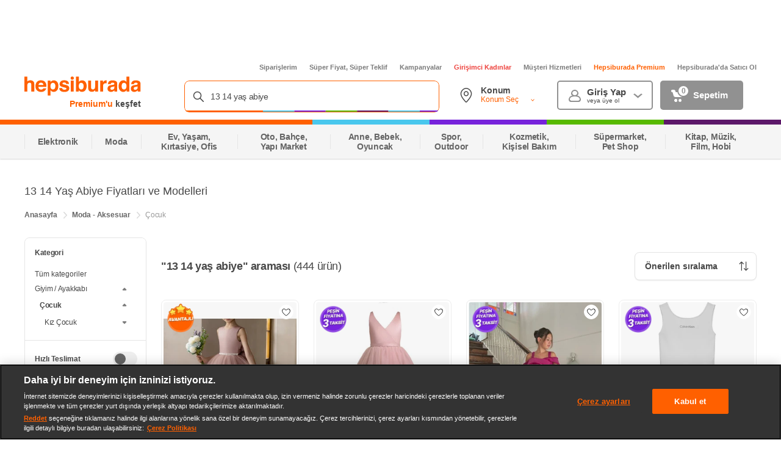

--- FILE ---
content_type: text/css
request_url: https://images.hepsiburada.net/hepsiads/hepsiads/voltran-sponsored-brand/prod/v.0.628/project/assets/client.css
body_size: 1827
content:
.sardesInstallmentsMFE-voltran-body{font-family:-apple-system,BlinkMacSystemFont,Arial,Roboto,Oxygen,Ubuntu,Cantarell,Fira Sans,Droid Sans,Helvetica Neue,sans-serif}.sardesInstallmentsMFE-voltran-body *{box-sizing:border-box}.sardesInstallmentsMFE-voltran-body article,.sardesInstallmentsMFE-voltran-body aside,.sardesInstallmentsMFE-voltran-body details,.sardesInstallmentsMFE-voltran-body figcaption,.sardesInstallmentsMFE-voltran-body figure,.sardesInstallmentsMFE-voltran-body footer,.sardesInstallmentsMFE-voltran-body header,.sardesInstallmentsMFE-voltran-body hgroup,.sardesInstallmentsMFE-voltran-body main,.sardesInstallmentsMFE-voltran-body menu,.sardesInstallmentsMFE-voltran-body nav,.sardesInstallmentsMFE-voltran-body section,.sardesInstallmentsMFE-voltran-body summary{display:block}.sardesInstallmentsMFE-voltran-body audio,.sardesInstallmentsMFE-voltran-body canvas,.sardesInstallmentsMFE-voltran-body progress,.sardesInstallmentsMFE-voltran-body video{display:inline-block;vertical-align:baseline}.sardesInstallmentsMFE-voltran-body audio:not([controls]){display:none;height:0}.sardesInstallmentsMFE-voltran-body [hidden],.sardesInstallmentsMFE-voltran-body template{display:none}.sardesInstallmentsMFE-voltran-body a{background-color:transparent}.sardesInstallmentsMFE-voltran-body a:active,.sardesInstallmentsMFE-voltran-body a:hover{outline:0}.sardesInstallmentsMFE-voltran-body abbr[title]{border-bottom:1px dotted}.sardesInstallmentsMFE-voltran-body b,.sardesInstallmentsMFE-voltran-body strong{font-weight:700}.sardesInstallmentsMFE-voltran-body dfn{font-style:italic}.sardesInstallmentsMFE-voltran-body a{text-decoration:none}.sardesInstallmentsMFE-voltran-body h1,.sardesInstallmentsMFE-voltran-body h2,.sardesInstallmentsMFE-voltran-body h3,.sardesInstallmentsMFE-voltran-body h4,.sardesInstallmentsMFE-voltran-body h5,.sardesInstallmentsMFE-voltran-body h6{font-size:inherit;margin:0}.sardesInstallmentsMFE-voltran-body mark{background:#ff0;color:#000}.sardesInstallmentsMFE-voltran-body ul{margin:0;padding:0;list-style:none}.sardesInstallmentsMFE-voltran-body li{margin:0;padding:0}.sardesInstallmentsMFE-voltran-body small{font-size:80%}.sardesInstallmentsMFE-voltran-body sub,.sardesInstallmentsMFE-voltran-body sup{font-size:75%;line-height:0;position:relative;vertical-align:baseline}.sardesInstallmentsMFE-voltran-body sup{top:-.5em}.sardesInstallmentsMFE-voltran-body sub{bottom:-.25em}.sardesInstallmentsMFE-voltran-body img{border:0}.sardesInstallmentsMFE-voltran-body svg:not(:root){overflow:hidden}.sardesInstallmentsMFE-voltran-body figure{margin:1em 40px}.sardesInstallmentsMFE-voltran-body hr{box-sizing:content-box;height:0}.sardesInstallmentsMFE-voltran-body pre{overflow:auto}.sardesInstallmentsMFE-voltran-body code,.sardesInstallmentsMFE-voltran-body kbd,.sardesInstallmentsMFE-voltran-body pre,.sardesInstallmentsMFE-voltran-body samp{font-family:monospace,monospace;font-size:1em}.sardesInstallmentsMFE-voltran-body button,.sardesInstallmentsMFE-voltran-body input,.sardesInstallmentsMFE-voltran-body optgroup,.sardesInstallmentsMFE-voltran-body select,.sardesInstallmentsMFE-voltran-body textarea{color:inherit;font:inherit;margin:0}.sardesInstallmentsMFE-voltran-body button{overflow:visible}.sardesInstallmentsMFE-voltran-body button,.sardesInstallmentsMFE-voltran-body select{text-transform:none}.sardesInstallmentsMFE-voltran-body button,.sardesInstallmentsMFE-voltran-body html input[type=button],.sardesInstallmentsMFE-voltran-body input[type=reset],.sardesInstallmentsMFE-voltran-body input[type=submit]{padding:0;border:none;outline:none;cursor:pointer}.sardesInstallmentsMFE-voltran-body button[disabled],.sardesInstallmentsMFE-voltran-body html input[disabled]{cursor:default}.sardesInstallmentsMFE-voltran-body button::-moz-focus-inner,.sardesInstallmentsMFE-voltran-body input::-moz-focus-inner{border:0;padding:0}.sardesInstallmentsMFE-voltran-body input{line-height:normal}.sardesInstallmentsMFE-voltran-body input[type=checkbox],.sardesInstallmentsMFE-voltran-body input[type=radio]{box-sizing:border-box;padding:0}.sardesInstallmentsMFE-voltran-body input[type=number]::-webkit-inner-spin-button,.sardesInstallmentsMFE-voltran-body input[type=number]::-webkit-outer-spin-button{height:auto}.sardesInstallmentsMFE-voltran-body input[type=search]{-webkit-appearance:textfield;box-sizing:content-box}.sardesInstallmentsMFE-voltran-body input[type=search]::-webkit-search-cancel-button,.sardesInstallmentsMFE-voltran-body input[type=search]::-webkit-search-decoration{-webkit-appearance:none}.sardesInstallmentsMFE-voltran-body fieldset{border:1px solid #c0c0c0;margin:0 2px;padding:.35em .625em .75em}.sardesInstallmentsMFE-voltran-body legend{border:0;padding:0}.sardesInstallmentsMFE-voltran-body textarea{overflow:auto}.sardesInstallmentsMFE-voltran-body optgroup{font-weight:700}.sardesInstallmentsMFE-voltran-body table{border-collapse:collapse;border-spacing:0}.sardesInstallmentsMFE-voltran-body td,.sardesInstallmentsMFE-voltran-body th{padding:0}.sardesInstallmentsMFE-voltran-body i{display:inline-block}@keyframes hepsiads-src-assets-styles-storefront__placeholderAnimate{0%{opacity:0}25%{opacity:.25}50%{opacity:.5}75%{opacity:.75}to{opacity:1}}.voltran-body.BaseFolder{-webkit-tap-highlight-color:rgba(0,0,0,0);-webkit-tap-highlight-color:transparent;-webkit-font-smoothing:antialiased;-moz-osx-font-smoothing:grayscale;color:#484848}@media only screen and (max-width: 1205px){.voltran-body.BaseFolder{padding:16px 0!important;width:100%!important;border:0!important}}.slick-slider{position:relative;display:block;box-sizing:border-box;-webkit-user-select:none;-moz-user-select:none;user-select:none;-webkit-touch-callout:none;-khtml-user-select:none;touch-action:pan-y;-webkit-tap-highlight-color:transparent}.slick-list{position:relative;display:block;overflow:hidden;margin:0;padding:0}.slick-list:focus{outline:none}.slick-list.dragging{cursor:pointer;cursor:hand}.slick-slider .slick-track,.slick-slider .slick-list{transform:translateZ(0)}.slick-track{position:relative;top:0;left:0;display:block;margin-left:auto;margin-right:auto}.slick-track:before,.slick-track:after{display:table;content:""}.slick-track:after{clear:both}.slick-loading .slick-track{visibility:hidden}.slick-slide{display:none;float:left;height:100%;min-height:1px}[dir=rtl] .slick-slide{float:right}.slick-slide img{display:block}.slick-slide.slick-loading img{display:none}.slick-slide.dragging img{pointer-events:none}.slick-initialized .slick-slide{display:block}.slick-loading .slick-slide{visibility:hidden}.slick-vertical .slick-slide{display:block;height:auto;border:1px solid transparent}.slick-arrow.slick-hidden{display:none}@charset "UTF-8";.slick-loading .slick-list{background:#fff url(https://images.hepsiburada.net/hepsiads/hepsiads/voltran-sponsored-brand/prod/v.0.628/project/assets/fb6f3c230cb846e25247.gif) center center no-repeat}@font-face{font-family:slick;font-weight:400;font-style:normal;src:url(https://images.hepsiburada.net/hepsiads/hepsiads/voltran-sponsored-brand/prod/v.0.628/project/assets/a4e97f5a2a64f0ab1323.eot);src:url(https://images.hepsiburada.net/hepsiads/hepsiads/voltran-sponsored-brand/prod/v.0.628/project/assets/a4e97f5a2a64f0ab1323.eot?#iefix) format("embedded-opentype"),url(https://images.hepsiburada.net/hepsiads/hepsiads/voltran-sponsored-brand/prod/v.0.628/project/assets/295183786cd8a1389865.woff) format("woff"),url(https://images.hepsiburada.net/hepsiads/hepsiads/voltran-sponsored-brand/prod/v.0.628/project/assets/c94f7671dcc99dce43e2.ttf) format("truetype"),url(https://images.hepsiburada.net/hepsiads/hepsiads/voltran-sponsored-brand/prod/v.0.628/project/assets/2630a3e3eab21c607e21.svg#slick) format("svg")}.slick-prev,.slick-next{font-size:0;line-height:0;position:absolute;top:50%;display:block;width:20px;height:20px;padding:0;transform:translateY(-50%);cursor:pointer;color:transparent;border:none;outline:none;background:transparent}.slick-prev:hover,.slick-prev:focus,.slick-next:hover,.slick-next:focus{color:transparent;outline:none;background:transparent}.slick-prev:hover:before,.slick-prev:focus:before,.slick-next:hover:before,.slick-next:focus:before{opacity:1}.slick-prev.slick-disabled:before,.slick-next.slick-disabled:before{opacity:.25}.slick-prev:before,.slick-next:before{font-family:slick;font-size:20px;line-height:1;opacity:.75;color:#fff;-webkit-font-smoothing:antialiased;-moz-osx-font-smoothing:grayscale}.slick-prev{left:-25px}[dir=rtl] .slick-prev{right:-25px;left:auto}.slick-prev:before{content:"\2190"}[dir=rtl] .slick-prev:before{content:"\2192"}.slick-next{right:-25px}[dir=rtl] .slick-next{right:auto;left:-25px}.slick-next:before{content:"\2192"}[dir=rtl] .slick-next:before{content:"\2190"}.slick-dotted.slick-slider{margin-bottom:30px}.slick-dots{position:absolute;bottom:-25px;display:block;width:100%;padding:0;margin:0;list-style:none;text-align:center}.slick-dots li{position:relative;display:inline-block;width:20px;height:20px;margin:0 5px;padding:0;cursor:pointer}.slick-dots li button{font-size:0;line-height:0;display:block;width:20px;height:20px;padding:5px;cursor:pointer;color:transparent;border:0;outline:none;background:transparent}.slick-dots li button:hover,.slick-dots li button:focus{outline:none}.slick-dots li button:hover:before,.slick-dots li button:focus:before{opacity:1}.slick-dots li button:before{font-family:slick;font-size:6px;line-height:20px;position:absolute;top:0;left:0;width:20px;height:20px;content:"\2022";text-align:center;opacity:.25;color:#000;-webkit-font-smoothing:antialiased;-moz-osx-font-smoothing:grayscale}.slick-dots li.slick-active button:before{opacity:.75;color:#000}


--- FILE ---
content_type: application/javascript
request_url: https://images.hepsiburada.net/storefront/storefront/www/moria/1.0.2626166/project/assets/SearchResultSummary-aed73e8da96b28c1e810.js
body_size: 7489
content:
(()=>{var Ce={1001:(a,p,s)=>{"use strict";s.d(p,{Z:()=>ye});var f=Object.defineProperty,l=Object.defineProperties,S=Object.getOwnPropertyDescriptors,L=Object.getOwnPropertySymbols,A=Object.prototype.hasOwnProperty,T=Object.prototype.propertyIsEnumerable,x=(c,o,n)=>o in c?f(c,o,{enumerable:!0,configurable:!0,writable:!0,value:n}):c[o]=n,H=(c,o)=>{for(var n in o||(o={}))A.call(o,n)&&x(c,n,o[n]);if(L)for(var n of L(o))T.call(o,n)&&x(c,n,o[n]);return c},Y=(c,o)=>l(c,S(o));const V="hbus:ready";let j=[],B=[];const P=(c,o)=>{const n=Y(H({},o),{page_type:(o==null?void 0:o.page_type)||($==null?void 0:$.getPageType()),page_value:(o==null?void 0:o.page_value)||($==null?void 0:$.getPageValue())});window.hepsiBus.track(c,n)},u=(c,o)=>{j.push({eventName:c,eventData:o})},v=c=>{B.push(c)},ee=()=>{j&&j.forEach(({eventName:c,eventData:o})=>{P(c,o)})},re=()=>{B&&B.forEach(c=>{c()})},$={sendEventRequest(c,o){return new Promise(n=>{window.hepsiBus?P(c,o):u(c,o),n({data:{}})})},sendEventProcess(c){return new Promise(o=>{window.hepsiBus?c():v(c),o({data:{}})})},sendEvent(c,o){const n=H({page_type:this.getPageType(),page_value:this.getPageValue()},o);this.sendEventRequest(c,n)},onlySendEvent(c,...o){window.hepsiBus&&window.hepsiBus.send(c,...o)},getProperty(c){return window.hepsiBus?window.hepsiBus[c]:""},getPageValue(){var c,o;return window.hepsiBus&&(o=(c=window.hepsiBus.parsers)==null?void 0:c.getPageValue())!=null?o:""},getPageType(){var c,o;if(window.hepsiBus){const n=(o=(c=window.hepsiBus.parsers)==null?void 0:c.getPageType())!=null?o:"";return n==="searchresults"||n==="nosearchresults"||n==="search combination"?"search":n}return""},productListGetBase(){var c,o,n,m;return window.hepsiBus?(m=(n=(o=(c=window.hepsiBus)==null?void 0:c.parsers)==null?void 0:o.productList)==null?void 0:n.getBase())!=null?m:{}:{}}};window.addEventListener&&window.addEventListener(V,()=>{window.hepsiBus?(ee(),re()):(j=null,B=null)});const ye=$},5782:a=>{const p={}.BUILD_VERSION||"1.0.0";a.exports={port:5e3,voltranEnv:"prod",services:{arwenapi:{url:"https://blackgate.hepsiburada.com/arwenapi"},rohanapi:{clientUrl:"https://blackgate.hepsiburada.com/moriaapi/api",serverUrl:"http://rohanapi-svc:3330"},recoapi:{url:"https://recommendation.hepsiburada.com",config:{addCookiesToHeader:!1}},mobileapi:{url:"https://www.hepsiburada.com/api/v1",config:{addCookiesToHeader:!1}},sponsoredBrandApi:{url:"https://hepsiads-gw.hepsiburada.com",config:{addCookiesToHeader:!1,withCredentials:!1}},sponsoredBrandVoltranApi:{url:"https://hepsiads-ui.hepsiburada.com",config:{addCookiesToHeader:!1,withCredentials:!1}},hepsiAdsVideoAdxUrl:{url:"http://hepsiads-api.hepsiburada.com",config:{addCookiesToHeader:!1}},shippingapi:{url:"https://shipping-external.hepsiburada.com",config:{addCookiesToHeader:!1}}},serviceConfigs:{defaultConfig:{addCookiesToHeader:!0,includeCookies:[{value:"dgr_"},{value:"jwt",exact:!0}]},client:{timeout:18e3,withCredentials:!0},server:{timeout:18e3}},baseUrl:"https://moria-api.hepsiburada.com",cookieStorageUrl:".hepsiburada.com",mediaUrl:`https://images.hepsiburada.net/storefront/storefront/www/moria/${p}`,logLevel:"info",isCssClassNameObfuscationEnabled:!0,sfBaseUrl:"https://www.hepsiburada.com",sfMobileBaseUrl:"https://www.hepsiburada.com",sfVoltranUrl:"https://voltran.hepsiburada.com",checkoutUrl:"https://checkout-ui-internal.hepsiburada.com",cacUrl:"https://cac-ui.hepsiburada.com",voltranCommonUrl:"https://voltrancommon.hepsiburada.com/common.js",mordorFeatureToggleUrl:"http://mordorfeaturetoggle-svc:4550/features/application/MoriaApi",redisHost:"10.168.128.178",previewHBusVersion:"3.8.60",webtrekkId:"289941511384204",enableNewrelic:!0,moriaEnv:"prod"}},3949:(a,p,s)=>{"use strict";var f=Object.defineProperty,l=Object.getOwnPropertySymbols,S=Object.prototype.hasOwnProperty,L=Object.prototype.propertyIsEnumerable,A=(P,u,v)=>u in P?f(P,u,{enumerable:!0,configurable:!0,writable:!0,value:v}):P[u]=v,T=(P,u)=>{for(var v in u||(u={}))S.call(u,v)&&A(P,v,u[v]);if(l)for(var v of l(u))L.call(u,v)&&A(P,v,u[v]);return P};const x={infinityScroll:!0},V={Toggle:{label:"",showIcon:!1,isOpen:!0,isCollapsed:!0},Category:{infinityScroll:!1}},j=({filterDisplayType:P})=>{var u;const v=(u=V==null?void 0:V[P])!=null?u:{};return T(T({},x),v)},B={id:"1",name:"Kategori",key:"AllCategories.CategoryId",attribute:"AllCategories.CategoryId",selectedValues:[1],filterDisplayType:"Category",isCollapsable:!1,isExpanded:!0,isCampaignFilter:!1,isPopularFilter:!1,isHeroFilter:!1}},4265:(a,p,s)=>{"use strict";var f=s(3949),l=s(7722),S=s(2340);const L=({facet:o,filter:n})=>{var m;return(m=o==null?void 0:o.values)==null?void 0:m.find(R=>{var w;return(R==null?void 0:R.attribute)===(n==null?void 0:n.attribute)&&((w=R==null?void 0:R.values)==null?void 0:w.some(h=>(h==null?void 0:h.value)===(n==null?void 0:n.value)))})},A=({filter:o,selectedFilters:n,appliedFacets:m})=>{var R;const w=m==null?void 0:m.find(U=>(U==null?void 0:U.attribute)===(o==null?void 0:o.attribute)),h=((R=w==null?void 0:w.selectedValues)==null?void 0:R.map(U=>U==null?void 0:U.value))||[];return[...n,...(o==null?void 0:o.filterDisplayType)!==FILTER_DISPLAY_TYPES.RANGE?h:[]]},T=({filter:o,selectedFilters:n,appliedFacets:m})=>{var R,w;const h=m==null?void 0:m.filter(G=>(G==null?void 0:G.attribute)===(o==null?void 0:o.attribute)),U=((w=(R=h==null?void 0:h[0])==null?void 0:R.selectedValues)==null?void 0:w.map(G=>G==null?void 0:G.value))||[];return[...n,...U]};var x=Object.defineProperty,H=Object.defineProperties,Y=Object.getOwnPropertyDescriptors,V=Object.getOwnPropertySymbols,j=Object.prototype.hasOwnProperty,B=Object.prototype.propertyIsEnumerable,P=(o,n,m)=>n in o?x(o,n,{enumerable:!0,configurable:!0,writable:!0,value:m}):o[n]=m,u=(o,n)=>{for(var m in n||(n={}))j.call(n,m)&&P(o,m,n[m]);if(V)for(var m of V(n))B.call(n,m)&&P(o,m,n[m]);return o},v=(o,n)=>H(o,Y(n));const ee=({facet:o,filter:n,facetPartialType:m})=>m===FACET_TYPES.POPULAR_FILTER?getClickedPopularFacet({facet:o,filter:n}):o,re=({facet:o})=>{var n;return(o==null?void 0:o.attribute)||(o==null?void 0:o.attributeKey)?v(u({},o),{values:(n=o==null?void 0:o.values)==null?void 0:n.map(m=>v(u({},m),{attribute:(o==null?void 0:o.attribute)||(o==null?void 0:o.attributeKey)}))}):o},$=({facets:o,appliedFacets:n,totalProductCount:m,pageType:R,isCarouselFilter:w,showSearchWithinFilter:h})=>{var U,G,te,K,ge;let W=(te=(G=(U=o==null?void 0:o.map(I=>re({facet:I})))==null?void 0:U.map(I=>c(I)))==null?void 0:G.filter(I=>{var J;return((J=I==null?void 0:I.values)==null?void 0:J.length)>0}))==null?void 0:te.filter(filterSelectedAllCategories);const ce=m===0&&(n==null?void 0:n.length)===0;if(R!==PAGE_TYPE.SEARCH&&h&&!w&&!ce){const I=((K=n==null?void 0:n.find(J=>(J==null?void 0:J.key)===FACET_IDS.QUERY))==null?void 0:K.selectedValues)||[];W=[...W,v(u({},SEARCH_WITHIN_FACET),{selectedValues:I})]}if(R!==PAGE_TYPE.CATEGORY&&!w){const I=o==null?void 0:o.filter(X=>isCategoryFilter(X==null?void 0:X.filterDisplayType)),J=I==null?void 0:I[(I==null?void 0:I.length)-1],Pe=((ge=J==null?void 0:J.selectedValues)==null?void 0:ge.length)>0,de=o==null?void 0:o.findIndex(X=>isCategoryFilter(X==null?void 0:X.filterDisplayType));Pe&&(W=[...W==null?void 0:W.slice(0,de),dummyCategory,...W==null?void 0:W.slice(de)])}return W},ye=({filter:o,selectedFilters:n,appliedFacets:m,facetPartialType:R})=>R===FACET_TYPES.POPULAR_FILTER?getPopularSelectedValues({filter:o,selectedFilters:n,appliedFacets:m}):R===FACET_TYPES.CAMPAIGN_FILTER?getCampaignSelectedValues({filter:o,selectedFilters:n,appliedFacets:m}):n,c=o=>{var n;return(o==null?void 0:o.filterDisplayType)===FILTER_DISPLAY_TYPES.RATING?v(u({},o),{values:(n=o==null?void 0:o.values)==null?void 0:n.filter(m=>(m==null?void 0:m.value)!=="min-1")}):o}},8005:(a,p,s)=>{"use strict";var f=s(5610),l=s.n(f),S=s(8730),L=s.n(S),A=s(5866);const T=({subscriber:r,customRequestTab:e=""},t)=>{const d=`${r}${e}`;A.MA.subscribe(d,(i,g)=>{t(i,g)})};var x=s(7543),H=Object.defineProperty,Y=Object.defineProperties,V=Object.getOwnPropertyDescriptors,j=Object.getOwnPropertySymbols,B=Object.prototype.hasOwnProperty,P=Object.prototype.propertyIsEnumerable,u=(r,e,t)=>e in r?H(r,e,{enumerable:!0,configurable:!0,writable:!0,value:t}):r[e]=t,v=(r,e)=>{for(var t in e||(e={}))B.call(e,t)&&u(r,t,e[t]);if(j)for(var t of j(e))P.call(e,t)&&u(r,t,e[t]);return r},ee=(r,e)=>Y(r,V(e));const re=l().createContext({cookies:null,path:"",query:null,url:"",isPreview:!1,componentPath:""}),$=()=>l().useContext(re),c=({children:r,location:e})=>{const[t,d]=(0,f.useState)((e==null?void 0:e.path)||""),i=E=>{d(E)},g=ee(v({},e),{path:t,updatePath:i});return l().createElement(re.Provider,{value:g},r)};var o=s(1001);const n={TYPO_CORRECTION_VIEW:"TypoCorrectionView",TYPO_CORRECTION_CLICK:"TypoCorrectionClick"},R={sendTypoCorrectionViewEvent({keyword:r,searchTerm:e,suggestedTerm:t,suggestionDecision:d,searchPass:i,originalSearchTerm:g}){const E={keyword:r,model_result:{searchTerm:e,suggestedTerm:t,decision:d},page_type:"search",page_value:g,search_pass:i};o.Z.sendEvent(n.TYPO_CORRECTION_VIEW,E)},sendTypoCorrectionClickEvent({keyword:r,searchTerm:e,suggestedTerm:t,suggestionDecision:d,searchPass:i,originalSearchTerm:g}){const E={keyword:r,model_result:{searchTerm:e,suggestedTerm:t,decision:d},page_type:"search",page_value:g,search_pass:i};o.Z.sendEvent(n.TYPO_CORRECTION_CLICK,E)}};var w=s(1575),h=s(7722);const U={[h.jU.OVERRIDE]:"Araman\u0131z\u0131 {{searchResultSummary}} olarak d\xFCzelttik ve {{totalProductCount}} \xFCr\xFCn bulduk",default:"{{searchResultSummary}} ile ilgili {{totalProductCount}} \xFCr\xFCn bulduk"},G={[h.jU.OVERRIDE]:"D\xFCzeltme istemiyorum, {{suggestedTerm}} olarak ara",[h.jU.SUGGEST]:"Bunu mu demek istediniz? {{suggestedTerm}}"},te=1e4,K={summary:"searchResultSummaryBar-HM2Hk6FnQ2zwnblc0BJb",mainText:"searchResultSummaryBar-CbyZhv5896ASVcYBLKmx",recommendationLink:"searchResultSummaryBar-MzTRfSviykDClrh4NWOQ",bold:"searchResultSummaryBar-AVnHBWRNB0_veFy34hco",linkTextWrapper:"searchResultSummaryBar-u7HAzIXyW5buooEut59B",icon:"searchResultSummaryBar-ktN7NRJD_UBkJFlvZbOT"},W=({locationQuery:r,searchPass:e="",searchTerm:t="",suggestedTerm:d="",suggestionDecision:i="",searchResultSummary:g="",totalProductCount:E=0,onClickIgnoreTypo:F,originalSearchTerm:M=""})=>{var z;const D=$(),b=((z=D==null?void 0:D.headers)==null?void 0:z.collectionpage)==="true"?"h2":"h1",y=U[i]||U.default,_=E<te?E:te,O=(0,w.fk)(y,{searchResultSummary:()=>l().createElement(b,{className:K.bold,"data-test-id":b==="h2"?"header-h2":"header-h1"},g),totalProductCount:()=>l().createElement("b",{className:K.bold},_,E<te?"":"+")}),k=G[i]&&d?(0,w.fk)(G[i],{suggestedTerm:()=>l().createElement("a",{className:K.recommendationLink,onClick:()=>N()},d)}):"",N=()=>{F&&F(d),R.sendTypoCorrectionClickEvent({keyword:r==null?void 0:r.q,searchTerm:t,suggestedTerm:d,suggestionDecision:i,searchPass:e,originalSearchTerm:M})};return(0,f.useEffect)(()=>{k&&R.sendTypoCorrectionViewEvent({keyword:r==null?void 0:r.q,searchTerm:t,suggestedTerm:d,suggestionDecision:i,searchPass:e,originalSearchTerm:M})},[i]),l().createElement("div",{className:K.summary},l().createElement("div",{className:K.mainText},O),k&&l().createElement("div",{className:K.linkTextWrapper},l().createElement(x.YB,{className:K.icon,width:16,height:16})," ",l().createElement("span",null,k)))},ce={[h.jU.OVERRIDE]:"Araman\u0131 d\xFCzelttik. Yine de \u015Fu \u015Fekilde ara: {{suggestedTerm}}",[h.jU.SUGGEST]:"Bunu mu demek istediniz? {{suggestedTerm}}"},I={summaryRoot:"searchResultSummaryNewDesign-q_Rt939mda4ChkrZoRTx",title:"searchResultSummaryNewDesign-CMkgzAdtKhPA61eHquT8",totalProductCount:"searchResultSummaryNewDesign-LDrj9Jt3123uGQwafcMr",suggestionArea:"searchResultSummaryNewDesign-CRkXsxFFKgwhq04ubqt6",suggestionLink:"searchResultSummaryNewDesign-bB9yhxYgC8Rmd27Mkklt"},Pe=({locationQuery:r,searchPass:e="",searchTerm:t="",suggestedTerm:d="",suggestionDecision:i="",searchResultSummary:g="",totalProductCount:E=0,onClickIgnoreTypo:F,originalSearchTerm:M=""})=>{var z;const D=$(),b=((z=D==null?void 0:D.headers)==null?void 0:z.collectionpage)==="true"?"h2":"h1",y=(0,f.useMemo)(()=>{var O;return i&&(i===h.jU.SUGGEST||i===h.jU.OVERRIDE)&&d&&((O=ce)==null?void 0:O[i])?(0,w.fk)(ce[i],{suggestedTerm:()=>l().createElement("a",{className:I.suggestionLink,onClick:()=>_()},d)}):""},[i,d]),_=()=>{F&&F(d),R.sendTypoCorrectionClickEvent({keyword:r==null?void 0:r.q,searchTerm:t,suggestedTerm:d,suggestionDecision:i,searchPass:e,originalSearchTerm:M})};return(0,f.useEffect)(()=>{y&&R.sendTypoCorrectionViewEvent({keyword:r==null?void 0:r.q,searchTerm:t,suggestedTerm:d,suggestionDecision:i,searchPass:e,originalSearchTerm:M})},[i]),l().createElement("div",{className:I.summaryRoot},l().createElement(b,{className:I.title,"data-test-id":b==="h2"?"header-h2":"header-h1"},'"',g,'" aramas\u0131',l().createElement("span",{className:I.totalProductCount},` (${E>=1e4?"10.000+":E} \xFCr\xFCn)`)),y&&l().createElement("div",{className:I.suggestionArea},y))};var de=Object.defineProperty,X=(r,e,t)=>e in r?de(r,e,{enumerable:!0,configurable:!0,writable:!0,value:t}):r[e]=t,Ke=(r,e,t)=>(X(r,typeof e!="symbol"?e+"":e,t),t);class oe{static setItem(e,t){sessionStorage.setItem(this._generateKey(e),JSON.stringify(t))}static getItem(e){return JSON.parse(sessionStorage.getItem(this._generateKey(e)))}static removeItem(e){return sessionStorage.removeItem(this._generateKey(e))}static _generateKey(e){return`${this.prefix}_${e}`}}Ke(oe,"prefix","moria");var We=s(4671),q=s(488);const Te=l().createContext({pushRequest:()=>{}});Te.displayName="HistoryLocation";const Ie=Te;var qe=Object.defineProperty,ze=Object.defineProperties,$e=Object.getOwnPropertyDescriptors,Le=Object.getOwnPropertySymbols,Je=Object.prototype.hasOwnProperty,Qe=Object.prototype.propertyIsEnumerable,Ae=(r,e,t)=>e in r?qe(r,e,{enumerable:!0,configurable:!0,writable:!0,value:t}):r[e]=t,pe=(r,e)=>{for(var t in e||(e={}))Je.call(e,t)&&Ae(r,t,e[t]);if(Le)for(var t of Le(e))Qe.call(e,t)&&Ae(r,t,e[t]);return r},Ze=(r,e)=>ze(r,$e(e));const ne={REQUEST_LIST:"requestList"},Xe=({children:r,history:{location:e,action:t},clientLocation:d,pathName:i})=>{const g=(0,f.useRef)(!0),E=(0,f.useRef)(e),F=y=>{const _=oe.getItem(ne.REQUEST_LIST)||[];if((_==null?void 0:_.length)>0){const O=_[_.length-1];O.type===i&&(O.key=y==null?void 0:y.key,_.pop(),_.push(O),oe.setItem(ne.REQUEST_LIST,_))}},M=({location:y,urlForParams:_})=>{const O=(0,q.Lz)(_||(d==null?void 0:d.path)),k=_?(0,We.T8)({url:_,pageType:O}):(0,q.JM)(y,d,O);return L()(Ze(pe(pe({},h.dS),k),{pageType:O}))},z=(y,_)=>y!=null&&y.key?_.find(O=>O.key===y.key):_[0],D=y=>{var _,O;const k=oe.getItem(ne.REQUEST_LIST)||[];if(k.length>0){const N=z(y,k);if((N==null?void 0:N.type)===i){const Z=(N==null?void 0:N.urlForParams)||"",le=M({location:y,urlForParams:Z}),ie=((_=d==null?void 0:d.headers)==null?void 0:_.customrequesttab)||"";(O=N==null?void 0:N.requests)==null||O.map(Ee=>{const fe=`${Ee}${ie}`;A.MA.request(fe,pe(pe({},le),N==null?void 0:N.params))})}}};(0,f.useEffect)(()=>{const y=E.current,_=y.pathname===e.pathname&&y.search===e.search&&g.current===!1;g.current?g.current=!1:e&&(t==="POP"&&!_?D(e):F(e)),E.current=e},[e]);const b=({requests:y=[],params:_,urlForParams:O})=>{var k;if(y.length>0){const N=oe.getItem(ne.REQUEST_LIST)||[],Z=((k=d==null?void 0:d.headers)==null?void 0:k.customrequesttab)||"",le={type:i,requests:y==null?void 0:y.map(ie=>`${ie}${Z}`),params:_,urlForParams:O,key:e==null?void 0:e.key};N.push(le),oe.setItem(ne.REQUEST_LIST,N)}};return l().createElement(Ie.Provider,{value:{pushRequest:b}},r)},er=()=>l().useContext(Ie);var rr=Object.defineProperty,tr=Object.defineProperties,or=Object.getOwnPropertyDescriptors,xe=Object.getOwnPropertySymbols,sr=Object.prototype.hasOwnProperty,ar=Object.prototype.propertyIsEnumerable,ke=(r,e,t)=>e in r?rr(r,e,{enumerable:!0,configurable:!0,writable:!0,value:t}):r[e]=t,nr=(r,e)=>{for(var t in e||(e={}))sr.call(e,t)&&ke(r,t,e[t]);if(xe)for(var t of xe(e))ar.call(e,t)&&ke(r,t,e[t]);return r},lr=(r,e)=>tr(r,or(e));const ir=({cityName:r="",cityCode:e="",receiverCity:t="",receiverTown:d="",receiverTownCode:i="",receiverDistrict:g="",addressName:E=""}={})=>{const[F,M]=(0,f.useState)({name:r,code:e,receiverCity:t,receiverTown:d,receiverTownCode:i,receiverDistrict:g,addressName:E});return(0,f.useEffect)(()=>{var D;const b=y=>{const{city:_={},district:O={},town:k={},address:N={}}=y;M(lr(nr({},_),{receiverCity:_==null?void 0:_.name,receiverDistrict:O==null?void 0:O.name,receiverTown:k==null?void 0:k.name,receiverTownCode:k==null?void 0:k.code,addressName:N==null?void 0:N.addressName}))};(D=(0,w.E5)())==null||D.on(h.F8.LOCATION_CHANGE,b)},[]),(0,f.useMemo)(()=>(0,w.VN)(F),[F])};var Ne=s(6448),ur=s(7444);const cr=({history:r,pathName:e,children:t})=>{{const d=e==null?void 0:e.replace("/",""),i=window.MORIA[d.toUpperCase()];let g;return Object.keys(i).forEach(E=>{g=i[E].STATE}),l().createElement(Ne.Router,{history:r},l().createElement(Ne.Switch,null,l().createElement(Xe,{history:r,clientLocation:g==null?void 0:g.location,pathName:e},t)))}return null},dr=(r,e)=>(0,ur.Z)(r,e,cr);var pr=Object.defineProperty,vr=Object.defineProperties,mr=Object.getOwnPropertyDescriptors,Fe=Object.getOwnPropertySymbols,_r=Object.prototype.hasOwnProperty,fr=Object.prototype.propertyIsEnumerable,He=(r,e,t)=>e in r?pr(r,e,{enumerable:!0,configurable:!0,writable:!0,value:t}):r[e]=t,Se=(r,e)=>{for(var t in e||(e={}))_r.call(e,t)&&He(r,t,e[t]);if(Fe)for(var t of Fe(e))fr.call(e,t)&&He(r,t,e[t]);return r},hr=(r,e)=>vr(r,mr(e)),Ve,je;const yr=r=>r==null,gr=r=>Object.keys(r).reduce((e,t)=>h.vJ.includes(t)?e:h.s4[t]?hr(Se({},e),{[h.s4[t]]:r[t]}):Se(Se({},e),!yr(r[t])&&{[t]:r[t]}),{}),Pr=(je=(Ve=A.Rg)==null?void 0:Ve(gr))!=null?je:A.Ew;class Be{static getProductsAndFacets({params:e={},config:t=null}){return Pr.rohanapi.get("/product-and-facet",e,t,{takeLatest:!0})}}let Oe=[];function Sr(r){Oe=r}function Or(r){const e=Oe.findIndex(t=>t.name===r);return e>-1?Oe[e].isOn:!1}const wr={isOn:Or,load:Sr},Er=r=>r.reduce((e,t)=>(e[t]=wr.isOn(t),e),{});var ve=s(2340),Cr=Object.defineProperty,br=Object.defineProperties,Rr=Object.getOwnPropertyDescriptors,Ue=Object.getOwnPropertySymbols,Tr=Object.prototype.hasOwnProperty,Ir=Object.prototype.propertyIsEnumerable,De=(r,e,t)=>e in r?Cr(r,e,{enumerable:!0,configurable:!0,writable:!0,value:t}):r[e]=t,me=(r,e)=>{for(var t in e||(e={}))Tr.call(e,t)&&De(r,t,e[t]);if(Ue)for(var t of Ue(e))Ir.call(e,t)&&De(r,t,e[t]);return r},Lr=(r,e)=>br(r,Rr(e));function Ar({params:r,config:e=null}){const t=(0,w.n5)(),d=me(me(me({},e==null?void 0:e.headers),(0,w.Hp)()),(0,w.hU)({pageType:r==null?void 0:r.pageType}));t&&(d["x-user-id"]=t);const i=Lr(me({},e),{headers:d}),g=(0,ve.KL)({params:r}),E=Be.getProductsAndFacets({params:g,config:i});return(0,w.w0)("ProductAndFacet",!0),E.execute().then(F=>((0,w.w0)("ProductAndFacet",!1),F.data)).catch(F=>{throw(0,w.w0)("ProductAndFacet",!1,F),new Error(`${E.uri} : ${F.message}`)})}var xr=s(8869),kr=s(4807),Nr=s(4452),Fr=Object.defineProperty,Hr=Object.defineProperties,Vr=Object.getOwnPropertyDescriptors,Me=Object.getOwnPropertySymbols,jr=Object.prototype.hasOwnProperty,Br=Object.prototype.propertyIsEnumerable,Ye=(r,e,t)=>e in r?Fr(r,e,{enumerable:!0,configurable:!0,writable:!0,value:t}):r[e]=t,se=(r,e)=>{for(var t in e||(e={}))jr.call(e,t)&&Ye(r,t,e[t]);if(Me)for(var t of Me(e))Br.call(e,t)&&Ye(r,t,e[t]);return r},we=(r,e)=>Hr(r,Vr(e));const _e=dr(({initialState:{data:r={},data:{searchContext:e={}}={},toggles:t,location:{query:d={}}={},location:i}={},history:g})=>{const[E,F]=(0,f.useState)(r||{}),[M,z]=(0,f.useState)(e==null?void 0:e.searchResultSummary),{searchContext:{originalSearchTerm:D,typoResult:b={},searchResultSummary:y=""}={},searchPass:_="",totalProductCount:O=0,products:k,hasProductSuggestion:N}=E,Z=(0,q.Lz)(i==null?void 0:i.path),le=(0,q.WL)({products:k,hasProductSuggestion:N,pageType:Z}),ie=ir(i==null?void 0:i.query),{pushRequest:Ee}=er(),{headers:{customrequesttab:fe}={}}=i,{ShowPLPRedesignLayout:Ur}=t,Dr=Ur&&(Z===h.Gy.CATEGORY||Z===h.Gy.SEARCH||Z===h.Gy.TAG),Mr=ae=>{const Q=se(se({},ae),ie);(0,xr.ie)({params:Q,customRequestTab:fe}),Ee({requests:["GetProducts","Get24HourDelivery"]})};(0,f.useEffect)(()=>{T({subscriber:"GetProducts",customRequestTab:fe},(ae,Q)=>{var ue;if(!ae){F(Q);const he=(ue=Q==null?void 0:Q.searchContext)==null?void 0:ue.searchResultSummary;he&&z(he)}})},[]);const Ge=ae=>{const Q=(0,q.Kg)(),ue=(0,q.of)(i),he=(0,q.Lz)(ue),Yr=(0,ve.XK)(Q);(0,q.YF)(ue,we(se({},Q),{[h.M2.IGNORE_TYPO]:"t",[h.M2.QUERY]:ae}),i,g),Mr(L()(we(se(se(we(se({},h.dS),{pageType:he}),(0,ve.iL)(Q)),Yr),{[h.M2.IGNORE_TYPO_FULL]:!0,[h.M2.QUERY]:ae})))};return!le&&l().createElement(c,{location:i},Dr?l().createElement(Pe,{originalSearchTerm:D,locationQuery:d,searchPass:_,searchTerm:b==null?void 0:b.searchTerm,suggestedTerm:b==null?void 0:b.suggestedTerm,suggestionDecision:b==null?void 0:b.suggestionDecision,searchResultSummary:y||M,totalProductCount:O,onClickIgnoreTypo:Ge}):l().createElement(W,{originalSearchTerm:D,locationQuery:d,searchPass:_,searchTerm:b==null?void 0:b.searchTerm,suggestedTerm:b==null?void 0:b.suggestedTerm,suggestionDecision:b==null?void 0:b.suggestionDecision,searchResultSummary:y||M,totalProductCount:O,onClickIgnoreTypo:Ge}))},kr._1.SEARCH_RESULT_SUMMARY);_e.getServerSideProps=r=>{const e=(0,q.xD)(r);return Ar({params:e,isServer:!0})},_e.getServicesWithMultiple=r=>{const e=(0,q.xD)({path:r.path,query:r.query}),t=(0,w.yN)(r==null?void 0:r.headers),d=(0,Nr.Q)({cookies:r.headers,pageType:e==null?void 0:e.pageType,includeOtherHeaders:!0});t&&(d["x-user-id"]=t);const i={headers:d},g=(0,ve.KL)({params:e});return{getProducts:[Be.getProductsAndFacets({params:g,config:i})]}},_e.getInitialStateWithMultiple=r=>r.getProducts.data,_e.setExtraProps=()=>({toggles:Er(["ShowPLPRedesignLayout"])});const Jr=null},7146:(a,p,s)=>{"use strict";s.d(p,{Z:()=>B});var f=s(5934),l=s.n(f),S=s(5782),L=s.n(S),A=Object.defineProperty,T=Object.getOwnPropertySymbols,x=Object.prototype.hasOwnProperty,H=Object.prototype.propertyIsEnumerable,Y=(P,u,v)=>u in P?A(P,u,{enumerable:!0,configurable:!0,writable:!0,value:v}):P[u]=v,V=(P,u)=>{for(var v in u||(u={}))x.call(u,v)&&Y(P,v,u[v]);if(T)for(var v of T(u))H.call(u,v)&&Y(P,v,u[v]);return P};const j=L().cookieStorageUrl;class B{static setItem(u,v,ee){l().set(u,v,V({domain:j},ee))}static getItem(u){return l().get(u)}static getAllItems(){return l().get()}static getJSON(u){return l().getJSON(u)}static removeItem(u,v){l().remove(u,V({domain:j},v))}}},5610:(a,p,s)=>{a.exports=s(2698)(0)},6448:(a,p,s)=>{a.exports=s(2698)(1)},7647:(a,p,s)=>{a.exports=s(2698)(100)},5707:(a,p,s)=>{a.exports=s(2698)(114)},2331:(a,p,s)=>{a.exports=s(2698)(117)},7589:(a,p,s)=>{a.exports=s(2698)(22)},7772:(a,p,s)=>{a.exports=s(2698)(25)},1536:(a,p,s)=>{a.exports=s(2698)(58)},2529:(a,p,s)=>{a.exports=s(2698)(75)},1797:(a,p,s)=>{a.exports=s(2698)(79)},3653:(a,p,s)=>{a.exports=s(2698)(9)},2698:a=>{"use strict";a.exports=library},4654:()=>{},1408:()=>{},3358:()=>{}},be={};function C(a){var p=be[a];if(p!==void 0)return p.exports;var s=be[a]={id:a,loaded:!1,exports:{}};return Ce[a].call(s.exports,s,s.exports,C),s.loaded=!0,s.exports}C.m=Ce,(()=>{var a=[];C.O=(p,s,f,l)=>{if(s){l=l||0;for(var S=a.length;S>0&&a[S-1][2]>l;S--)a[S]=a[S-1];a[S]=[s,f,l];return}for(var L=1/0,S=0;S<a.length;S++){for(var[s,f,l]=a[S],A=!0,T=0;T<s.length;T++)(l&!1||L>=l)&&Object.keys(C.O).every(B=>C.O[B](s[T]))?s.splice(T--,1):(A=!1,l<L&&(L=l));if(A){a.splice(S--,1);var x=f();x!==void 0&&(p=x)}}return p}})(),C.n=a=>{var p=a&&a.__esModule?()=>a.default:()=>a;return C.d(p,{a:p}),p},C.d=(a,p)=>{for(var s in p)C.o(p,s)&&!C.o(a,s)&&Object.defineProperty(a,s,{enumerable:!0,get:p[s]})},C.g=function(){if(typeof globalThis=="object")return globalThis;try{return this||new Function("return this")()}catch(a){if(typeof window=="object")return window}}(),C.o=(a,p)=>Object.prototype.hasOwnProperty.call(a,p),C.nmd=a=>(a.paths=[],a.children||(a.children=[]),a),C.j=691,(()=>{var a={691:0};C.O.j=f=>a[f]===0;var p=(f,l)=>{var[S,L,A]=l,T,x,H=0;if(S.some(V=>a[V]!==0)){for(T in L)C.o(L,T)&&(C.m[T]=L[T]);if(A)var Y=A(C)}for(f&&f(l);H<S.length;H++)x=S[H],C.o(a,x)&&a[x]&&a[x][0](),a[S[H]]=0;return C.O(Y)},s=self.WP_MORIA_VLTRN=self.WP_MORIA_VLTRN||[];s.forEach(p.bind(null,0)),s.push=p.bind(null,s.push.bind(s))})();var Re=C.O(void 0,[109,793,493,895],()=>C(8005));Re=C.O(Re)})();


--- FILE ---
content_type: application/javascript
request_url: https://images.hepsiburada.net/hepsiads/hepsiads/voltran-sponsored-brand/prod/v.0.628/project/assets/sponBrands-Standard.js
body_size: 155803
content:
var lc=Object.defineProperty;var Vu=Object.getOwnPropertySymbols;var sc=Object.prototype.hasOwnProperty,uc=Object.prototype.propertyIsEnumerable;var Wu=(Oa,ri,an)=>ri in Oa?lc(Oa,ri,{enumerable:!0,configurable:!0,writable:!0,value:an}):Oa[ri]=an,ol=(Oa,ri)=>{for(var an in ri||(ri={}))sc.call(ri,an)&&Wu(Oa,an,ri[an]);if(Vu)for(var an of Vu(ri))uc.call(ri,an)&&Wu(Oa,an,ri[an]);return Oa};(()=>{var Oa={1533:(w,M,j)=>{"use strict";j.r(M),j.d(M,{default:()=>te});var p=j(4117),b=j(5412);function a({children:le}){return p.createElement("div",null,le)}const o=a,r=j(606),h={HISTORY:"storefront.pwa.mobile.global.history"},c={OK:200,CREATED:201,PARTIAL_CONTENT:206,MOVED_PERMANENTLY:301,FOUND:302,NOT_FOUND:404,INTERNAL_SERVER_ERROR:500},m="application/json",E="Content-Type",y=null,X=Object.freeze(Object.keys(r.services).reduce((le,de)=>(le[de]=Symbol(de),le),{})),ee={WITH_CRITICAL_STYLES:"withCriticalCss"},W=le=>le.split("?")[0],Z=le=>le.split("/").join("");function $(){return`${se()}${se()}-${se()}-4${se().substr(0,3)}-${se()}-${se()}${se()}${se()}`.toLowerCase()}function se(){return Math.floor((1+Math.random())*65536).toString(16).substring(1)}var K=j(1777),ae=j.n(K),re=Object.defineProperty,N=Object.defineProperties,A=Object.getOwnPropertyDescriptors,J=Object.getOwnPropertySymbols,L=Object.prototype.hasOwnProperty,C=Object.prototype.propertyIsEnumerable,I=(le,de,be)=>de in le?re(le,de,{enumerable:!0,configurable:!0,writable:!0,value:be}):le[de]=be,H=(le,de)=>{for(var be in de||(de={}))L.call(de,be)&&I(le,be,de[be]);if(J)for(var be of J(de))C.call(de,be)&&I(le,be,de[be]);return le},ce=(le,de)=>N(le,A(de));const Ae=()=>{const le={};return ae().staticProps&&ae().staticProps.map(de=>{le[de.name]=de.value}),le},te={withBaseComponent:(le,de)=>{const be=Z(de),ze=ae().prefix.toUpperCase();if(window[ze]&&window[ze][be.toUpperCase()]){const at=window[ze][be.toUpperCase()],_t=window[h.HISTORY],vt=Ae();Object.keys(at).forEach(pe=>{const O=document.getElementById(`${be}_${pe}`);if(O&&!!O.getAttribute("voltran-hydrated")||!O)return;const D=at[pe].STATE;b.hydrate(p.createElement(o,null,p.createElement(le,ce(H({},vt),{initialState:D,history:_t}))),O,()=>{O.style.pointerEvents="auto",O.setAttribute("voltran-hydrated","true")})})}return at=>p.createElement(le,H({},at))},SERVICES:X}},606:w=>{w.exports={voltranEnv:"production",port:{}.VOLTRAN_PORT||5001,trustProxy:{}.TRUST_PROXY||"loopback",api:{clientUrl:{}.API_CLIENT_URL||"https://m.test.hepsiburada.com/api/v1",serverUrl:{}.API_SERVER_URL||"https://m.test.hepsiburada.com/api/v1"},auth:{jwt:{secret:{}.JWT_SECRET||"hepsiburada.com"}},services:{sponsoredBrandsApi:{clientUrls:"https://hepsiads-gw.hepsiburada.com",serverUrl:"http://hepsiads-api.hepsiburada.com"}},timeouts:{clientApiManager:2e4,serverApiManager:2e4},apiUrls:{MABAYA_EVENT_URL:"https://eu.widget.mb-srv.com"},corsWhiteListDomains:[/^(.*\.)?hepsiburada\.com?(.*)/],serviceConfigs:{client:{timeout:1e4,withCredentials:!0},server:{timeout:1e4}},baseUrl:"http://localhost:5001",sfBaseUrl:"https://storefront.qa.hepsiburada.com",DESKTOP_LOGIN_URL:"https://www.hepsiburada.com/uyelik/giris?ReturnUrl=",MOBILE_LOGIN_URL:"https://www.hepsiburada.com/uyelik/giris?ReturnUrl=",NODE_ENV:"qa",mediaUrl:{}.MEDIA_URL||"",corsWhiteListDomains:[/^(.*\.)?hepsiburada\.com?(.*)/],logLevel:"info",isCssClassNameObfuscationEnabled:!1,checkoutTimeoutInMilliseconds:1e4,navigationTimeoutInMilliseconds:2e4,EnableLocalRedirectForTesting:!0,voltranCommonUrl:"https://voltrancommon.hepsiburada.com/common.js",hepsiAdsPrefix:"ha",mabayaStoreHash:"0d6b7d749dd982db3626713a83449c52",newrelicEnabled:!0,internalCache:{defaultInternalCacheMilliseconds:1},hbusAppendable:!1}},9235:(w,M,j)=>{w.exports=function(p){var b={};function a(o){if(b[o])return b[o].exports;var r=b[o]={i:o,l:!1,exports:{}};return p[o].call(r.exports,r,r.exports,a),r.l=!0,r.exports}return a.m=p,a.c=b,a.d=function(o,r,h){a.o(o,r)||Object.defineProperty(o,r,{enumerable:!0,get:h})},a.r=function(o){typeof Symbol!="undefined"&&Symbol.toStringTag&&Object.defineProperty(o,Symbol.toStringTag,{value:"Module"}),Object.defineProperty(o,"__esModule",{value:!0})},a.t=function(o,r){if(1&r&&(o=a(o)),8&r||4&r&&typeof o=="object"&&o&&o.__esModule)return o;var h=Object.create(null);if(a.r(h),Object.defineProperty(h,"default",{enumerable:!0,value:o}),2&r&&typeof o!="string")for(var c in o)a.d(h,c,function(m){return o[m]}.bind(null,c));return h},a.n=function(o){var r=o&&o.__esModule?function(){return o.default}:function(){return o};return a.d(r,"a",r),r},a.o=function(o,r){return Object.prototype.hasOwnProperty.call(o,r)},a.p="",a(a.s=142)}([function(p,b){p.exports=j(4117)},function(p,b){p.exports=j(8071)},function(p,b,a){"use strict";a.d(b,"c",function(){return o}),a.d(b,"e",function(){return h}),a.d(b,"d",function(){return c}),a.d(b,"f",function(){return m}),a.d(b,"b",function(){return r}),a.d(b,"a",function(){return E});var o=2,r="productimages",h=[r,"dali-banner","images"],c="#imgSize",m="{size}",E="135"},function(p,b,a){var o=a(32),r=typeof self=="object"&&self&&self.Object===Object&&self,h=o||r||Function("return this")();p.exports=h},function(p,b){var a=Array.isArray;p.exports=a},function(p,b){p.exports=j(5913)},function(p,b,a){var o=a(68),r=a(74);p.exports=function(h,c){var m=r(h,c);return o(m)?m:void 0}},function(p,b,a){"use strict";var o=this&&this.__assign||function(){return(o=Object.assign||function(h){for(var c,m=1,E=arguments.length;m<E;m++)for(var y in c=arguments[m])Object.prototype.hasOwnProperty.call(c,y)&&(h[y]=c[y]);return h}).apply(this,arguments)};function r(h,c){var m=c||{},E=m.value,y=E===void 0?void 0:E,X=m.tag,ee=X===void 0?"tag":X,W={},Z=function(C){W[C]=function(I){var H,ce;return I===void 0&&(I={}),y?((H={})[ee]=C,H[y]=I,H):o({},I,((ce={})[ee]=C,ce))}};for(var $ in h)Z($);var se={},K=function(C){se[C]=function(I){return I[ee]===C}};for(var $ in h)K($);function ae(C,I,H){H===void 0&&(H=I.default);var ce=I[C[ee]];return ce?ce(y?C[y]:C):H(C)}var re=function(C,I){return I?ae(C,I):function(H){return ae(H,C)}},N=function(C){return C},A={},J=function(C){var I;A[C]=re(((I={})[C]=function(H){return H},I.default=function(H){throw new Error("Attempted to cast "+H[ee]+" as "+C)},I))};for(var L in h)J(L);return Object.assign({is:se,as:A,match:re,transform:function(C,I){return I?ae(C,I,N):function(H){return ae(H,C,N)}},_Record:h},W)}Object.defineProperty(b,"__esModule",{value:!0}),b.unionize=r,b.ofType=function(){},b.default=r},function(p,b,a){var o=a(15),r=a(70),h=a(71),c=o?o.toStringTag:void 0;p.exports=function(m){return m==null?m===void 0?"[object Undefined]":"[object Null]":c&&c in Object(m)?r(m):h(m)}},function(p,b){p.exports=function(a){var o=typeof a;return a!=null&&(o=="object"||o=="function")}},function(p,b){p.exports=function(a){return a!=null&&typeof a=="object"}},function(p,b,a){var o=a(27);p.exports=function(r){if(typeof r=="string"||o(r))return r;var h=r+"";return h=="0"&&1/r==-1/0?"-0":h}},function(p,b,a){"use strict";(function(o){a.d(b,"c",function(){return h}),a.d(b,"a",function(){return X}),a.d(b,"b",function(){return ee});var r=a(2);function h(W,Z){var $=arguments.length>2&&arguments[2]!==void 0?arguments[2]:r.c;return(W==null?void 0:W.width)>=(Z==null?void 0:Z.width)*$&&(W==null?void 0:W.height)>=(Z==null?void 0:Z.height)*$}function c(W){return W!=null&&W.width&&W!=null&&W.height?"".concat(W.width,"-").concat(W.height):"".concat(W==null?void 0:W.width)}var m=function(W){return r.e.find(function(Z){return W.indexOf(Z)>-1})},E=function(W,Z){return W.indexOf(r.d)>-1?W.replace(r.d,Z):W.indexOf(r.f)>-1?W.replace(r.f,Z):W},y=function(W,Z){var $=m(W);return r.e.includes($)?E(W,Z):E(W,r.a)};function X(W,Z,$){if(!W)return!1;var se=c(Z),K=y(W,se),ae=m(W);return{isWebpSupport:$||ae!==r.b,png:K,webp:"".concat(K,"/format:webp")}}function ee(W,Z,$){var se=arguments.length>3&&arguments[3]!==void 0&&arguments[3];if(!W||!Z)return!1;var K=c({width:Z.width*r.c,height:Z.height*r.c}),ae=y($,K),re=m($),N=se||re!==r.b;return{isWebpSupport:N,png:W,png2x:ae,webp:"".concat(W,"/format:webp"),webp2x:"".concat(ae,"/format:webp")}}}).call(this,a(141))},function(p,b,a){var o=a(58),r=a(59),h=a(60),c=a(61),m=a(62);function E(y){var X=-1,ee=y==null?0:y.length;for(this.clear();++X<ee;){var W=y[X];this.set(W[0],W[1])}}E.prototype.clear=o,E.prototype.delete=r,E.prototype.get=h,E.prototype.has=c,E.prototype.set=m,p.exports=E},function(p,b,a){var o=a(20);p.exports=function(r,h){for(var c=r.length;c--;)if(o(r[c][0],h))return c;return-1}},function(p,b,a){var o=a(3).Symbol;p.exports=o},function(p,b,a){var o=a(6)(Object,"create");p.exports=o},function(p,b,a){var o=a(83);p.exports=function(r,h){var c=r.__data__;return o(h)?c[typeof h=="string"?"string":"hash"]:c.map}},function(p,b,a){var o=a(4),r=a(26),h=a(116),c=a(119);p.exports=function(m,E){return o(m)?m:r(m,E)?[m]:h(c(m))}},function(p,b,a){var o=a(29),r=a(55),h=a(128),c=a(133);p.exports=function(m,E){if(m==null)return{};var y=o(c(m),function(X){return[X]});return E=r(E),h(m,y,function(X,ee){return E(X,ee[0])})}},function(p,b){p.exports=function(a,o){return a===o||a!=a&&o!=o}},function(p,b,a){var o=a(6)(a(3),"Map");p.exports=o},function(p,b,a){var o=a(75),r=a(82),h=a(84),c=a(85),m=a(86);function E(y){var X=-1,ee=y==null?0:y.length;for(this.clear();++X<ee;){var W=y[X];this.set(W[0],W[1])}}E.prototype.clear=o,E.prototype.delete=r,E.prototype.get=h,E.prototype.has=c,E.prototype.set=m,p.exports=E},function(p,b){var a=/^(?:0|[1-9]\d*)$/;p.exports=function(o,r){var h=typeof o;return!!(r=r==null?9007199254740991:r)&&(h=="number"||h!="symbol"&&a.test(o))&&o>-1&&o%1==0&&o<r}},function(p,b){p.exports=function(a){return typeof a=="number"&&a>-1&&a%1==0&&a<=9007199254740991}},function(p,b,a){var o=a(18),r=a(11);p.exports=function(h,c){for(var m=0,E=(c=o(c,h)).length;h!=null&&m<E;)h=h[r(c[m++])];return m&&m==E?h:void 0}},function(p,b,a){var o=a(4),r=a(27),h=/\.|\[(?:[^[\]]*|(["'])(?:(?!\1)[^\\]|\\.)*?\1)\]/,c=/^\w*$/;p.exports=function(m,E){if(o(m))return!1;var y=typeof m;return!(y!="number"&&y!="symbol"&&y!="boolean"&&m!=null&&!r(m))||c.test(m)||!h.test(m)||E!=null&&m in Object(E)}},function(p,b,a){var o=a(8),r=a(10);p.exports=function(h){return typeof h=="symbol"||r(h)&&o(h)=="[object Symbol]"}},function(p,b){p.exports=j(7170)},function(p,b){p.exports=function(a,o){for(var r=-1,h=a==null?0:a.length,c=Array(h);++r<h;)c[r]=o(a[r],r,a);return c}},function(p,b,a){var o=a(13),r=a(63),h=a(64),c=a(65),m=a(66),E=a(67);function y(X){var ee=this.__data__=new o(X);this.size=ee.size}y.prototype.clear=r,y.prototype.delete=h,y.prototype.get=c,y.prototype.has=m,y.prototype.set=E,p.exports=y},function(p,b,a){var o=a(8),r=a(9);p.exports=function(h){if(!r(h))return!1;var c=o(h);return c=="[object Function]"||c=="[object GeneratorFunction]"||c=="[object AsyncFunction]"||c=="[object Proxy]"}},function(p,b,a){(function(o){var r=typeof o=="object"&&o&&o.Object===Object&&o;p.exports=r}).call(this,a(69))},function(p,b){var a=Function.prototype.toString;p.exports=function(o){if(o!=null){try{return a.call(o)}catch(r){}try{return o+""}catch(r){}}return""}},function(p,b,a){var o=a(87),r=a(10);p.exports=function h(c,m,E,y,X){return c===m||(c==null||m==null||!r(c)&&!r(m)?c!=c&&m!=m:o(c,m,E,y,h,X))}},function(p,b,a){var o=a(88),r=a(91),h=a(92);p.exports=function(c,m,E,y,X,ee){var W=1&E,Z=c.length,$=m.length;if(Z!=$&&!(W&&$>Z))return!1;var se=ee.get(c);if(se&&ee.get(m))return se==m;var K=-1,ae=!0,re=2&E?new o:void 0;for(ee.set(c,m),ee.set(m,c);++K<Z;){var N=c[K],A=m[K];if(y)var J=W?y(A,N,K,m,c,ee):y(N,A,K,c,m,ee);if(J!==void 0){if(J)continue;ae=!1;break}if(re){if(!r(m,function(L,C){if(!h(re,C)&&(N===L||X(N,L,E,y,ee)))return re.push(C)})){ae=!1;break}}else if(N!==A&&!X(N,A,E,y,ee)){ae=!1;break}}return ee.delete(c),ee.delete(m),ae}},function(p,b,a){var o=a(37),r=a(4);p.exports=function(h,c,m){var E=c(h);return r(h)?E:o(E,m(h))}},function(p,b){p.exports=function(a,o){for(var r=-1,h=o.length,c=a.length;++r<h;)a[c+r]=o[r];return a}},function(p,b,a){var o=a(99),r=a(39),h=Object.prototype.propertyIsEnumerable,c=Object.getOwnPropertySymbols,m=c?function(E){return E==null?[]:(E=Object(E),o(c(E),function(y){return h.call(E,y)}))}:r;p.exports=m},function(p,b){p.exports=function(){return[]}},function(p,b,a){var o=a(41),r=a(106),h=a(48);p.exports=function(c){return h(c)?o(c):r(c)}},function(p,b,a){var o=a(100),r=a(42),h=a(4),c=a(43),m=a(23),E=a(45),y=Object.prototype.hasOwnProperty;p.exports=function(X,ee){var W=h(X),Z=!W&&r(X),$=!W&&!Z&&c(X),se=!W&&!Z&&!$&&E(X),K=W||Z||$||se,ae=K?o(X.length,String):[],re=ae.length;for(var N in X)!ee&&!y.call(X,N)||K&&(N=="length"||$&&(N=="offset"||N=="parent")||se&&(N=="buffer"||N=="byteLength"||N=="byteOffset")||m(N,re))||ae.push(N);return ae}},function(p,b,a){var o=a(101),r=a(10),h=Object.prototype,c=h.hasOwnProperty,m=h.propertyIsEnumerable,E=o(function(){return arguments}())?o:function(y){return r(y)&&c.call(y,"callee")&&!m.call(y,"callee")};p.exports=E},function(p,b,a){(function(o){var r=a(3),h=a(102),c=b&&!b.nodeType&&b,m=c&&typeof o=="object"&&o&&!o.nodeType&&o,E=m&&m.exports===c?r.Buffer:void 0,y=(E?E.isBuffer:void 0)||h;o.exports=y}).call(this,a(44)(p))},function(p,b){p.exports=function(a){return a.webpackPolyfill||(a.deprecate=function(){},a.paths=[],a.children||(a.children=[]),Object.defineProperty(a,"loaded",{enumerable:!0,get:function(){return a.l}}),Object.defineProperty(a,"id",{enumerable:!0,get:function(){return a.i}}),a.webpackPolyfill=1),a}},function(p,b,a){var o=a(103),r=a(104),h=a(105),c=h&&h.isTypedArray,m=c?r(c):o;p.exports=m},function(p,b){var a=Object.prototype;p.exports=function(o){var r=o&&o.constructor;return o===(typeof r=="function"&&r.prototype||a)}},function(p,b){p.exports=function(a,o){return function(r){return a(o(r))}}},function(p,b,a){var o=a(31),r=a(24);p.exports=function(h){return h!=null&&r(h.length)&&!o(h)}},function(p,b,a){var o=a(9);p.exports=function(r){return r==r&&!o(r)}},function(p,b){p.exports=function(a,o){return function(r){return r!=null&&r[a]===o&&(o!==void 0||a in Object(r))}}},function(p,b){var a=typeof crypto!="undefined"&&crypto.getRandomValues&&crypto.getRandomValues.bind(crypto)||typeof msCrypto!="undefined"&&typeof window.msCrypto.getRandomValues=="function"&&msCrypto.getRandomValues.bind(msCrypto);if(a){var o=new Uint8Array(16);p.exports=function(){return a(o),o}}else{var r=new Array(16);p.exports=function(){for(var h,c=0;c<16;c++)(3&c)==0&&(h=4294967296*Math.random()),r[c]=h>>>((3&c)<<3)&255;return r}}},function(p,b){for(var a=[],o=0;o<256;++o)a[o]=(o+256).toString(16).substr(1);p.exports=function(r,h){var c=h||0,m=a;return[m[r[c++]],m[r[c++]],m[r[c++]],m[r[c++]],"-",m[r[c++]],m[r[c++]],"-",m[r[c++]],m[r[c++]],"-",m[r[c++]],m[r[c++]],"-",m[r[c++]],m[r[c++]],m[r[c++]],m[r[c++]],m[r[c++]],m[r[c++]]].join("")}},function(p,b,a){var o=a(139),r=a(140),h=r;h.v1=o,h.v4=r,p.exports=h},function(p,b,a){"use strict";p.exports=function(o,r,h,c,m,E,y,X){if(!o){var ee;if(r===void 0)ee=new Error("Minified exception occurred; use the non-minified dev environment for the full error message and additional helpful warnings.");else{var W=[h,c,m,E,y,X],Z=0;(ee=new Error(r.replace(/%s/g,function(){return W[Z++]}))).name="Invariant Violation"}throw ee.framesToPop=1,ee}}},function(p,b,a){var o=a(56),r=a(114),h=a(124),c=a(4),m=a(125);p.exports=function(E){return typeof E=="function"?E:E==null?h:typeof E=="object"?c(E)?r(E[0],E[1]):o(E):m(E)}},function(p,b,a){var o=a(57),r=a(113),h=a(50);p.exports=function(c){var m=r(c);return m.length==1&&m[0][2]?h(m[0][0],m[0][1]):function(E){return E===c||o(E,c,m)}}},function(p,b,a){var o=a(30),r=a(34);p.exports=function(h,c,m,E){var y=m.length,X=y,ee=!E;if(h==null)return!X;for(h=Object(h);y--;){var W=m[y];if(ee&&W[2]?W[1]!==h[W[0]]:!(W[0]in h))return!1}for(;++y<X;){var Z=(W=m[y])[0],$=h[Z],se=W[1];if(ee&&W[2]){if($===void 0&&!(Z in h))return!1}else{var K=new o;if(E)var ae=E($,se,Z,h,c,K);if(!(ae===void 0?r(se,$,3,E,K):ae))return!1}}return!0}},function(p,b){p.exports=function(){this.__data__=[],this.size=0}},function(p,b,a){var o=a(14),r=Array.prototype.splice;p.exports=function(h){var c=this.__data__,m=o(c,h);return!(m<0)&&(m==c.length-1?c.pop():r.call(c,m,1),--this.size,!0)}},function(p,b,a){var o=a(14);p.exports=function(r){var h=this.__data__,c=o(h,r);return c<0?void 0:h[c][1]}},function(p,b,a){var o=a(14);p.exports=function(r){return o(this.__data__,r)>-1}},function(p,b,a){var o=a(14);p.exports=function(r,h){var c=this.__data__,m=o(c,r);return m<0?(++this.size,c.push([r,h])):c[m][1]=h,this}},function(p,b,a){var o=a(13);p.exports=function(){this.__data__=new o,this.size=0}},function(p,b){p.exports=function(a){var o=this.__data__,r=o.delete(a);return this.size=o.size,r}},function(p,b){p.exports=function(a){return this.__data__.get(a)}},function(p,b){p.exports=function(a){return this.__data__.has(a)}},function(p,b,a){var o=a(13),r=a(21),h=a(22);p.exports=function(c,m){var E=this.__data__;if(E instanceof o){var y=E.__data__;if(!r||y.length<199)return y.push([c,m]),this.size=++E.size,this;E=this.__data__=new h(y)}return E.set(c,m),this.size=E.size,this}},function(p,b,a){var o=a(31),r=a(72),h=a(9),c=a(33),m=/^\[object .+?Constructor\]$/,E=Function.prototype,y=Object.prototype,X=E.toString,ee=y.hasOwnProperty,W=RegExp("^"+X.call(ee).replace(/[\\^$.*+?()[\]{}|]/g,"\\$&").replace(/hasOwnProperty|(function).*?(?=\\\()| for .+?(?=\\\])/g,"$1.*?")+"$");p.exports=function(Z){return!(!h(Z)||r(Z))&&(o(Z)?W:m).test(c(Z))}},function(p,b){var a;a=function(){return this}();try{a=a||new Function("return this")()}catch(o){typeof window=="object"&&(a=window)}p.exports=a},function(p,b,a){var o=a(15),r=Object.prototype,h=r.hasOwnProperty,c=r.toString,m=o?o.toStringTag:void 0;p.exports=function(E){var y=h.call(E,m),X=E[m];try{E[m]=void 0;var ee=!0}catch(Z){}var W=c.call(E);return ee&&(y?E[m]=X:delete E[m]),W}},function(p,b){var a=Object.prototype.toString;p.exports=function(o){return a.call(o)}},function(p,b,a){var o,r=a(73),h=(o=/[^.]+$/.exec(r&&r.keys&&r.keys.IE_PROTO||""))?"Symbol(src)_1."+o:"";p.exports=function(c){return!!h&&h in c}},function(p,b,a){var o=a(3)["__core-js_shared__"];p.exports=o},function(p,b){p.exports=function(a,o){return a==null?void 0:a[o]}},function(p,b,a){var o=a(76),r=a(13),h=a(21);p.exports=function(){this.size=0,this.__data__={hash:new o,map:new(h||r),string:new o}}},function(p,b,a){var o=a(77),r=a(78),h=a(79),c=a(80),m=a(81);function E(y){var X=-1,ee=y==null?0:y.length;for(this.clear();++X<ee;){var W=y[X];this.set(W[0],W[1])}}E.prototype.clear=o,E.prototype.delete=r,E.prototype.get=h,E.prototype.has=c,E.prototype.set=m,p.exports=E},function(p,b,a){var o=a(16);p.exports=function(){this.__data__=o?o(null):{},this.size=0}},function(p,b){p.exports=function(a){var o=this.has(a)&&delete this.__data__[a];return this.size-=o?1:0,o}},function(p,b,a){var o=a(16),r=Object.prototype.hasOwnProperty;p.exports=function(h){var c=this.__data__;if(o){var m=c[h];return m==="__lodash_hash_undefined__"?void 0:m}return r.call(c,h)?c[h]:void 0}},function(p,b,a){var o=a(16),r=Object.prototype.hasOwnProperty;p.exports=function(h){var c=this.__data__;return o?c[h]!==void 0:r.call(c,h)}},function(p,b,a){var o=a(16);p.exports=function(r,h){var c=this.__data__;return this.size+=this.has(r)?0:1,c[r]=o&&h===void 0?"__lodash_hash_undefined__":h,this}},function(p,b,a){var o=a(17);p.exports=function(r){var h=o(this,r).delete(r);return this.size-=h?1:0,h}},function(p,b){p.exports=function(a){var o=typeof a;return o=="string"||o=="number"||o=="symbol"||o=="boolean"?a!=="__proto__":a===null}},function(p,b,a){var o=a(17);p.exports=function(r){return o(this,r).get(r)}},function(p,b,a){var o=a(17);p.exports=function(r){return o(this,r).has(r)}},function(p,b,a){var o=a(17);p.exports=function(r,h){var c=o(this,r),m=c.size;return c.set(r,h),this.size+=c.size==m?0:1,this}},function(p,b,a){var o=a(30),r=a(35),h=a(93),c=a(97),m=a(108),E=a(4),y=a(43),X=a(45),ee="[object Object]",W=Object.prototype.hasOwnProperty;p.exports=function(Z,$,se,K,ae,re){var N=E(Z),A=E($),J=N?"[object Array]":m(Z),L=A?"[object Array]":m($),C=(J=J=="[object Arguments]"?ee:J)==ee,I=(L=L=="[object Arguments]"?ee:L)==ee,H=J==L;if(H&&y(Z)){if(!y($))return!1;N=!0,C=!1}if(H&&!C)return re||(re=new o),N||X(Z)?r(Z,$,se,K,ae,re):h(Z,$,J,se,K,ae,re);if(!(1&se)){var ce=C&&W.call(Z,"__wrapped__"),Ae=I&&W.call($,"__wrapped__");if(ce||Ae){var g=ce?Z.value():Z,ne=Ae?$.value():$;return re||(re=new o),ae(g,ne,se,K,re)}}return!!H&&(re||(re=new o),c(Z,$,se,K,ae,re))}},function(p,b,a){var o=a(22),r=a(89),h=a(90);function c(m){var E=-1,y=m==null?0:m.length;for(this.__data__=new o;++E<y;)this.add(m[E])}c.prototype.add=c.prototype.push=r,c.prototype.has=h,p.exports=c},function(p,b){p.exports=function(a){return this.__data__.set(a,"__lodash_hash_undefined__"),this}},function(p,b){p.exports=function(a){return this.__data__.has(a)}},function(p,b){p.exports=function(a,o){for(var r=-1,h=a==null?0:a.length;++r<h;)if(o(a[r],r,a))return!0;return!1}},function(p,b){p.exports=function(a,o){return a.has(o)}},function(p,b,a){var o=a(15),r=a(94),h=a(20),c=a(35),m=a(95),E=a(96),y=o?o.prototype:void 0,X=y?y.valueOf:void 0;p.exports=function(ee,W,Z,$,se,K,ae){switch(Z){case"[object DataView]":if(ee.byteLength!=W.byteLength||ee.byteOffset!=W.byteOffset)return!1;ee=ee.buffer,W=W.buffer;case"[object ArrayBuffer]":return!(ee.byteLength!=W.byteLength||!K(new r(ee),new r(W)));case"[object Boolean]":case"[object Date]":case"[object Number]":return h(+ee,+W);case"[object Error]":return ee.name==W.name&&ee.message==W.message;case"[object RegExp]":case"[object String]":return ee==W+"";case"[object Map]":var re=m;case"[object Set]":var N=1&$;if(re||(re=E),ee.size!=W.size&&!N)return!1;var A=ae.get(ee);if(A)return A==W;$|=2,ae.set(ee,W);var J=c(re(ee),re(W),$,se,K,ae);return ae.delete(ee),J;case"[object Symbol]":if(X)return X.call(ee)==X.call(W)}return!1}},function(p,b,a){var o=a(3).Uint8Array;p.exports=o},function(p,b){p.exports=function(a){var o=-1,r=Array(a.size);return a.forEach(function(h,c){r[++o]=[c,h]}),r}},function(p,b){p.exports=function(a){var o=-1,r=Array(a.size);return a.forEach(function(h){r[++o]=h}),r}},function(p,b,a){var o=a(98),r=Object.prototype.hasOwnProperty;p.exports=function(h,c,m,E,y,X){var ee=1&m,W=o(h),Z=W.length;if(Z!=o(c).length&&!ee)return!1;for(var $=Z;$--;){var se=W[$];if(!(ee?se in c:r.call(c,se)))return!1}var K=X.get(h);if(K&&X.get(c))return K==c;var ae=!0;X.set(h,c),X.set(c,h);for(var re=ee;++$<Z;){var N=h[se=W[$]],A=c[se];if(E)var J=ee?E(A,N,se,c,h,X):E(N,A,se,h,c,X);if(!(J===void 0?N===A||y(N,A,m,E,X):J)){ae=!1;break}re||(re=se=="constructor")}if(ae&&!re){var L=h.constructor,C=c.constructor;L==C||!("constructor"in h)||!("constructor"in c)||typeof L=="function"&&L instanceof L&&typeof C=="function"&&C instanceof C||(ae=!1)}return X.delete(h),X.delete(c),ae}},function(p,b,a){var o=a(36),r=a(38),h=a(40);p.exports=function(c){return o(c,h,r)}},function(p,b){p.exports=function(a,o){for(var r=-1,h=a==null?0:a.length,c=0,m=[];++r<h;){var E=a[r];o(E,r,a)&&(m[c++]=E)}return m}},function(p,b){p.exports=function(a,o){for(var r=-1,h=Array(a);++r<a;)h[r]=o(r);return h}},function(p,b,a){var o=a(8),r=a(10);p.exports=function(h){return r(h)&&o(h)=="[object Arguments]"}},function(p,b){p.exports=function(){return!1}},function(p,b,a){var o=a(8),r=a(24),h=a(10),c={};c["[object Float32Array]"]=c["[object Float64Array]"]=c["[object Int8Array]"]=c["[object Int16Array]"]=c["[object Int32Array]"]=c["[object Uint8Array]"]=c["[object Uint8ClampedArray]"]=c["[object Uint16Array]"]=c["[object Uint32Array]"]=!0,c["[object Arguments]"]=c["[object Array]"]=c["[object ArrayBuffer]"]=c["[object Boolean]"]=c["[object DataView]"]=c["[object Date]"]=c["[object Error]"]=c["[object Function]"]=c["[object Map]"]=c["[object Number]"]=c["[object Object]"]=c["[object RegExp]"]=c["[object Set]"]=c["[object String]"]=c["[object WeakMap]"]=!1,p.exports=function(m){return h(m)&&r(m.length)&&!!c[o(m)]}},function(p,b){p.exports=function(a){return function(o){return a(o)}}},function(p,b,a){(function(o){var r=a(32),h=b&&!b.nodeType&&b,c=h&&typeof o=="object"&&o&&!o.nodeType&&o,m=c&&c.exports===h&&r.process,E=function(){try{var y=c&&c.require&&c.require("util").types;return y||m&&m.binding&&m.binding("util")}catch(X){}}();o.exports=E}).call(this,a(44)(p))},function(p,b,a){var o=a(46),r=a(107),h=Object.prototype.hasOwnProperty;p.exports=function(c){if(!o(c))return r(c);var m=[];for(var E in Object(c))h.call(c,E)&&E!="constructor"&&m.push(E);return m}},function(p,b,a){var o=a(47)(Object.keys,Object);p.exports=o},function(p,b,a){var o=a(109),r=a(21),h=a(110),c=a(111),m=a(112),E=a(8),y=a(33),X=y(o),ee=y(r),W=y(h),Z=y(c),$=y(m),se=E;(o&&se(new o(new ArrayBuffer(1)))!="[object DataView]"||r&&se(new r)!="[object Map]"||h&&se(h.resolve())!="[object Promise]"||c&&se(new c)!="[object Set]"||m&&se(new m)!="[object WeakMap]")&&(se=function(K){var ae=E(K),re=ae=="[object Object]"?K.constructor:void 0,N=re?y(re):"";if(N)switch(N){case X:return"[object DataView]";case ee:return"[object Map]";case W:return"[object Promise]";case Z:return"[object Set]";case $:return"[object WeakMap]"}return ae}),p.exports=se},function(p,b,a){var o=a(6)(a(3),"DataView");p.exports=o},function(p,b,a){var o=a(6)(a(3),"Promise");p.exports=o},function(p,b,a){var o=a(6)(a(3),"Set");p.exports=o},function(p,b,a){var o=a(6)(a(3),"WeakMap");p.exports=o},function(p,b,a){var o=a(49),r=a(40);p.exports=function(h){for(var c=r(h),m=c.length;m--;){var E=c[m],y=h[E];c[m]=[E,y,o(y)]}return c}},function(p,b,a){var o=a(34),r=a(115),h=a(121),c=a(26),m=a(49),E=a(50),y=a(11);p.exports=function(X,ee){return c(X)&&m(ee)?E(y(X),ee):function(W){var Z=r(W,X);return Z===void 0&&Z===ee?h(W,X):o(ee,Z,3)}}},function(p,b,a){var o=a(25);p.exports=function(r,h,c){var m=r==null?void 0:o(r,h);return m===void 0?c:m}},function(p,b,a){var o=a(117),r=/[^.[\]]+|\[(?:(-?\d+(?:\.\d+)?)|(["'])((?:(?!\2)[^\\]|\\.)*?)\2)\]|(?=(?:\.|\[\])(?:\.|\[\]|$))/g,h=/\\(\\)?/g,c=o(function(m){var E=[];return m.charCodeAt(0)===46&&E.push(""),m.replace(r,function(y,X,ee,W){E.push(ee?W.replace(h,"$1"):X||y)}),E});p.exports=c},function(p,b,a){var o=a(118);p.exports=function(r){var h=o(r,function(m){return c.size===500&&c.clear(),m}),c=h.cache;return h}},function(p,b,a){var o=a(22);function r(h,c){if(typeof h!="function"||c!=null&&typeof c!="function")throw new TypeError("Expected a function");var m=function(){var E=arguments,y=c?c.apply(this,E):E[0],X=m.cache;if(X.has(y))return X.get(y);var ee=h.apply(this,E);return m.cache=X.set(y,ee)||X,ee};return m.cache=new(r.Cache||o),m}r.Cache=o,p.exports=r},function(p,b,a){var o=a(120);p.exports=function(r){return r==null?"":o(r)}},function(p,b,a){var o=a(15),r=a(29),h=a(4),c=a(27),m=o?o.prototype:void 0,E=m?m.toString:void 0;p.exports=function y(X){if(typeof X=="string")return X;if(h(X))return r(X,y)+"";if(c(X))return E?E.call(X):"";var ee=X+"";return ee=="0"&&1/X==-1/0?"-0":ee}},function(p,b,a){var o=a(122),r=a(123);p.exports=function(h,c){return h!=null&&r(h,c,o)}},function(p,b){p.exports=function(a,o){return a!=null&&o in Object(a)}},function(p,b,a){var o=a(18),r=a(42),h=a(4),c=a(23),m=a(24),E=a(11);p.exports=function(y,X,ee){for(var W=-1,Z=(X=o(X,y)).length,$=!1;++W<Z;){var se=E(X[W]);if(!($=y!=null&&ee(y,se)))break;y=y[se]}return $||++W!=Z?$:!!(Z=y==null?0:y.length)&&m(Z)&&c(se,Z)&&(h(y)||r(y))}},function(p,b){p.exports=function(a){return a}},function(p,b,a){var o=a(126),r=a(127),h=a(26),c=a(11);p.exports=function(m){return h(m)?o(c(m)):r(m)}},function(p,b){p.exports=function(a){return function(o){return o==null?void 0:o[a]}}},function(p,b,a){var o=a(25);p.exports=function(r){return function(h){return o(h,r)}}},function(p,b,a){var o=a(25),r=a(129),h=a(18);p.exports=function(c,m,E){for(var y=-1,X=m.length,ee={};++y<X;){var W=m[y],Z=o(c,W);E(Z,W)&&r(ee,h(W,c),Z)}return ee}},function(p,b,a){var o=a(130),r=a(18),h=a(23),c=a(9),m=a(11);p.exports=function(E,y,X,ee){if(!c(E))return E;for(var W=-1,Z=(y=r(y,E)).length,$=Z-1,se=E;se!=null&&++W<Z;){var K=m(y[W]),ae=X;if(W!=$){var re=se[K];(ae=ee?ee(re,K,se):void 0)===void 0&&(ae=c(re)?re:h(y[W+1])?[]:{})}o(se,K,ae),se=se[K]}return E}},function(p,b,a){var o=a(131),r=a(20),h=Object.prototype.hasOwnProperty;p.exports=function(c,m,E){var y=c[m];h.call(c,m)&&r(y,E)&&(E!==void 0||m in c)||o(c,m,E)}},function(p,b,a){var o=a(132);p.exports=function(r,h,c){h=="__proto__"&&o?o(r,h,{configurable:!0,enumerable:!0,value:c,writable:!0}):r[h]=c}},function(p,b,a){var o=a(6),r=function(){try{var h=o(Object,"defineProperty");return h({},"",{}),h}catch(c){}}();p.exports=r},function(p,b,a){var o=a(36),r=a(134),h=a(136);p.exports=function(c){return o(c,h,r)}},function(p,b,a){var o=a(37),r=a(135),h=a(38),c=a(39),m=Object.getOwnPropertySymbols?function(E){for(var y=[];E;)o(y,h(E)),E=r(E);return y}:c;p.exports=m},function(p,b,a){var o=a(47)(Object.getPrototypeOf,Object);p.exports=o},function(p,b,a){var o=a(41),r=a(137),h=a(48);p.exports=function(c){return h(c)?o(c,!0):r(c)}},function(p,b,a){var o=a(9),r=a(46),h=a(138),c=Object.prototype.hasOwnProperty;p.exports=function(m){if(!o(m))return h(m);var E=r(m),y=[];for(var X in m)(X!="constructor"||!E&&c.call(m,X))&&y.push(X);return y}},function(p,b){p.exports=function(a){var o=[];if(a!=null)for(var r in Object(a))o.push(r);return o}},function(p,b,a){var o,r,h=a(51),c=a(52),m=0,E=0;p.exports=function(y,X,ee){var W=X&&ee||0,Z=X||[],$=(y=y||{}).node||o,se=y.clockseq!==void 0?y.clockseq:r;if($==null||se==null){var K=h();$==null&&($=o=[1|K[0],K[1],K[2],K[3],K[4],K[5]]),se==null&&(se=r=16383&(K[6]<<8|K[7]))}var ae=y.msecs!==void 0?y.msecs:new Date().getTime(),re=y.nsecs!==void 0?y.nsecs:E+1,N=ae-m+(re-E)/1e4;if(N<0&&y.clockseq===void 0&&(se=se+1&16383),(N<0||ae>m)&&y.nsecs===void 0&&(re=0),re>=1e4)throw new Error("uuid.v1(): Can't create more than 10M uuids/sec");m=ae,E=re,r=se;var A=(1e4*(268435455&(ae+=122192928e5))+re)%4294967296;Z[W++]=A>>>24&255,Z[W++]=A>>>16&255,Z[W++]=A>>>8&255,Z[W++]=255&A;var J=ae/4294967296*1e4&268435455;Z[W++]=J>>>8&255,Z[W++]=255&J,Z[W++]=J>>>24&15|16,Z[W++]=J>>>16&255,Z[W++]=se>>>8|128,Z[W++]=255&se;for(var L=0;L<6;++L)Z[W+L]=$[L];return X||c(Z)}},function(p,b,a){var o=a(51),r=a(52);p.exports=function(h,c,m){var E=c&&m||0;typeof h=="string"&&(c=h==="binary"?new Array(16):null,h=null);var y=(h=h||{}).random||(h.rng||o)();if(y[6]=15&y[6]|64,y[8]=63&y[8]|128,c)for(var X=0;X<16;++X)c[E+X]=y[X];return c||r(y)}},function(p,b){var a,o,r=p.exports={};function h(){throw new Error("setTimeout has not been defined")}function c(){throw new Error("clearTimeout has not been defined")}function m(K){if(a===setTimeout)return setTimeout(K,0);if((a===h||!a)&&setTimeout)return a=setTimeout,setTimeout(K,0);try{return a(K,0)}catch(ae){try{return a.call(null,K,0)}catch(re){return a.call(this,K,0)}}}(function(){try{a=typeof setTimeout=="function"?setTimeout:h}catch(K){a=h}try{o=typeof clearTimeout=="function"?clearTimeout:c}catch(K){o=c}})();var E,y=[],X=!1,ee=-1;function W(){X&&E&&(X=!1,E.length?y=E.concat(y):ee=-1,y.length&&Z())}function Z(){if(!X){var K=m(W);X=!0;for(var ae=y.length;ae;){for(E=y,y=[];++ee<ae;)E&&E[ee].run();ee=-1,ae=y.length}E=null,X=!1,function(re){if(o===clearTimeout)return clearTimeout(re);if((o===c||!o)&&clearTimeout)return o=clearTimeout,clearTimeout(re);try{o(re)}catch(N){try{return o.call(null,re)}catch(A){return o.call(this,re)}}}(K)}}function $(K,ae){this.fun=K,this.array=ae}function se(){}r.nextTick=function(K){var ae=new Array(arguments.length-1);if(arguments.length>1)for(var re=1;re<arguments.length;re++)ae[re-1]=arguments[re];y.push(new $(K,ae)),y.length!==1||X||m(Z)},$.prototype.run=function(){this.fun.apply(null,this.array)},r.title="browser",r.browser=!0,r.env={},r.argv=[],r.version="",r.versions={},r.on=se,r.addListener=se,r.once=se,r.off=se,r.removeListener=se,r.removeAllListeners=se,r.emit=se,r.prependListener=se,r.prependOnceListener=se,r.listeners=function(K){return[]},r.binding=function(K){throw new Error("process.binding is not supported")},r.cwd=function(){return"/"},r.chdir=function(K){throw new Error("process.chdir is not supported")},r.umask=function(){return 0}},function(p,b,a){"use strict";a.r(b),a.d(b,"SkeletonCard",function(){return Wo}),a.d(b,"TrendProductCard",function(){return Hr}),a.d(b,"ProductCardButton",function(){return hr}),a.d(b,"PriceInfo",function(){return Oi});var o=a(0),r=a.n(o),h=a(1),c=a.n(h),m=a(5),E=a.n(m),y=a(28),X=a.n(y),ee=["prefix"];function W(u,_){if(u==null)return{};var x,R,F=function(ve,Ee){if(ve==null)return{};var he,xe,Oe={},Ve=Object.keys(ve);for(xe=0;xe<Ve.length;xe++)he=Ve[xe],Ee.indexOf(he)>=0||(Oe[he]=ve[he]);return Oe}(u,_);if(Object.getOwnPropertySymbols){var fe=Object.getOwnPropertySymbols(u);for(R=0;R<fe.length;R++)x=fe[R],_.indexOf(x)>=0||Object.prototype.propertyIsEnumerable.call(u,x)&&(F[x]=u[x])}return F}var Z=r.a.createContext("hb"),$=function(u){return function(_){var x=_.prefix,R=W(_,ee);return x?r.a.createElement(Z.Provider,{value:x},r.a.createElement(u,R)):r.a.createElement(u,R)}};function se(u){if(u==null)throw new TypeError("Cannot destructure "+u)}function K(){return(K=Object.assign?Object.assign.bind():function(u){for(var _=1;_<arguments.length;_++){var x=arguments[_];for(var R in x)Object.prototype.hasOwnProperty.call(x,R)&&(u[R]=x[R])}return u}).apply(this,arguments)}var ae=function(u){return E()(u)},re={};["a","abbr","address","area","article","aside","audio","b","base","bdi","bdo","big","blockquote","body","br","button","canvas","caption","cite","code","col","colgroup","data","datalist","dd","del","details","dfn","dialog","div","dl","dt","em","embed","fieldset","figcaption","figure","footer","form","h1","h2","h3","h4","h5","h6","head","header","hgroup","hr","html","i","iframe","img","input","ins","kbd","keygen","label","legend","li","link","main","map","mark","marquee","menu","menuitem","meta","meter","nav","noscript","object","ol","optgroup","option","output","p","param","picture","pre","progress","q","rp","rt","ruby","s","samp","script","section","select","small","source","span","strong","style","sub","summary","sup","table","tbody","td","textarea","tfoot","th","thead","time","title","tr","track","u","ul","var","video","wbr","circle","clipPath","defs","ellipse","foreignObject","g","image","line","linearGradient","marker","mask","path","pattern","polygon","polyline","radialGradient","rect","stop","svg","text","tspan"].forEach(function(u){ae[u]=function(_){for(var x=arguments.length,R=new Array(x>1?x-1:0),F=1;F<x;F++)R[F-1]=arguments[F];var fe="s".concat(Math.random().toString(36).substring(2,12)),ve=r.a.forwardRef(function(Ee,he){var xe=K({},(se(Ee),Ee)),Oe=xe.noPrefix,Ve=xe.prefix,it=r.a.useContext(Z),Dt=!Oe&&(Ve||it),Pt="".concat(u,"_").concat(Dt,"_").concat(_);re[Pt]||(re[Pt]=E.a[u].withConfig({displayName:Dt}).apply(void 0,[_].concat(R)),re[Pt].componentStyle.baseHash=Math.floor(1e6*Math.random()));var $t=re[Pt];return r.a.createElement($t,K({ref:he},xe,{className:X()(fe,xe==null?void 0:xe.className)}))});return ve.toString=function(){return".".concat(fe)},ve}});var N=ae,A=a(19),J=a.n(A);function L(){return(L=Object.assign?Object.assign.bind():function(u){for(var _=1;_<arguments.length;_++){var x=arguments[_];for(var R in x)Object.prototype.hasOwnProperty.call(x,R)&&(u[R]=x[R])}return u}).apply(this,arguments)}var C,I,H,ce,Ae,g,ne,te,le,de,be,ze,at,_t,vt,pe,O,oe,D,ue,we,Le,Re,Ye,It,nt,Kt,tn,vn,er,ln,wt,Ln,Ht,Pn,Mt,mr,tr,yr,$r,ke,De,Me,Ie,Ue,Ze,rt,Tt,ft,Lt,Rn,Kn,Wr,wr,Jn,Gr,Or,wn=function(u){return o.createElement("svg",L({width:"200px",height:"200px",xmlns:"http://www.w3.org/2000/svg",viewBox:"0 0 100 100",preserveAspectRatio:"xMidYMid",className:"spinner_svg__spinner_svg__lds-ring",style:{background:"none"}},u),o.createElement("circle",{cx:50,cy:50,"ng-attr-r":"{{config.radius}}","ng-attr-stroke":"{{config.base}}","ng-attr-stroke-width":"{{config.width}}",fill:"none",r:30,stroke:"fff",strokeWidth:10}),o.createElement("circle",{cx:50,cy:50,"ng-attr-r":"{{config.radius}}","ng-attr-stroke":"{{config.stroke}}","ng-attr-stroke-width":"{{config.innerWidth}}","ng-attr-stroke-linecap":"{{config.linecap}}",fill:"none",r:30,stroke:"#ff6000",strokeWidth:8,strokeLinecap:"round",transform:"rotate(167.288 50 50)"},o.createElement("animateTransform",{attributeName:"transform",type:"rotate",calcMode:"linear",values:"0 50 50;180 50 50;720 50 50",keyTimes:"0;0.5;1",dur:"1s",begin:"0s",repeatCount:"indefinite"}),o.createElement("animate",{attributeName:"stroke-dasharray",calcMode:"linear",values:"1.8849555921538759 186.6106036232337;90.47786842338603 98.01769079200155;1.8849555921538759 186.6106036232337",keyTimes:"0;0.5;1",dur:1,begin:"0s",repeatCount:"indefinite"})))},Ot={zIndexHeader:999,zIndexSticky:1100,zIndexFixed:1200,zIndexModal:1300,fontFamilyMain:"Inter,-apple-system,BlinkMacSystemFont,Arial,Roboto,Oxygen,Ubuntu,Cantarell,Fira Sans,Droid Sans,Helvetica Neue,sans-serif",colors:{basic:{white:"#FFF",orange:"#FF6000",black:"#000",buyingButton:"#111111"},black:{black100:"#484848",black110:"#111111"},grey:{grey10:"#f5f5f5",grey20:"#e5e5e5",grey30:"#eeeeee",grey40:"#dddddd",grey50:"#cccccc",grey60:"#9b9b9b",grey70:"#919191",grey80:"#7b7b7b",grey90:"#646464",grey100:"#4a4a4a",grey110:"#484848",grey120:"#414141",grey130:"#dadada"},tangerine:{tangerine10:"#FADAAE",tangerine20:"#F9CE93",tangerine30:"#F7BD6F",tangerine40:"#F5A83F",tangerine50:"#F28B00",tangerine60:"#B56400",tangerine70:"#884b00",tangerine80:"#663800",tangerine90:"#4C2A00",tangerine100:"#391F00"},cornFlower:{cornFlower10:"#D0D8FD",cornFlower20:"#C0CBFC",cornFlower30:"#ACB9FC",cornFlower40:"#90A2FB",cornFlower50:"#6c84fa",cornFlower60:"#5163BB",cornFlower70:"#3C4A8C",cornFlower80:"#2D3769",cornFlower90:"#22294F",cornFlower100:"#191F3B"},fireRed:{fireRed5:"#FEF2F2",fireRed10:"#FDAEAE",fireRed20:"#FC9393",fireRed30:"#FB6F6F",fireRed40:"#FA3F3F",fireRed50:"#F90000",fireRed60:"#BA0000",fireRed70:"#8C0000",fireRed80:"#690000",fireRed90:"#4E0000",fireRed100:"#3B0000"},lightishGreen:{lightishGreen5:"#5AD363",lightishGreen10:"#CAF1CD",lightishGreen20:"#B9ECBD",lightishGreen30:"#A2E6A7",lightishGreen40:"#83DE8A",lightishGreen50:"#439E4A",lightishGreen60:"#327637",lightishGreen70:"#255929",lightishGreen80:"#1C421F",lightishGreen90:"#153217"},greenLight:{greenLight10:"#CAF1CD",greenLight20:"#B9ECBD",greenLight30:"#A2E6A7",greenLight40:"#83DE8A",greenLight50:"#5AD363",greenLight60:"#439E4A",greenLight70:"#327637",greenLight80:"#255929",greenLight90:"#1C421F",greenLight100:"#153217",greenLight110:"#E5FFE7",greenLight120:"#36B23E"},orange:{orange60:"#ED6C00"},purple:{purple80:"#7623e0"}}},Kr="primary",Ct="secondary",jt="tertiary",xo="success",So="error",Gn="black",rr="ghost",Mr="preorder",Zr="quaternary",qr="bordered-primary",eo="large",fo="default",po="small",or="micro";function pt(u,_){return _||(_=u.slice(0)),Object.freeze(Object.defineProperties(u,{raw:{value:Object.freeze(_)}}))}var St=Ot.colors,Lo=N.button(C||(C=pt([`
  align-items: center;
  border: none;
  border-radius: 8px;
  box-sizing: border-box;
  cursor: pointer;
  display: flex;
  font-stretch: normal;
  font-style: normal;
  font-weight: 600;
  justify-content: center;
  outline: none;
  padding: 8px;
  position: relative;
  text-decoration: none;

  `,`;
  `,`;
  `,`;

  & > svg {
    path,
    rect {
      stroke: `,`;
    }
  }

  &:hover {
    `,`;
  }

  &:focus {
    `,`;
  }

  &:active {
    `,`;
  }

  &:disabled {
    cursor: not-allowed;
    user-select: none;

    `,`;
  }

  `,`

  `,`
`])),function(u){return Ke(u.kind)},function(u){return Ko(u.size)},function(u){return Qr(u.kind)},Ot.colors.basic.white,function(u){return En(u.kind)},function(u){return mn(u.kind)},function(u){return Hn(u.kind)},function(u){return ir(u.kind)},function(u){if(u.disableMouseOver)return Object(m.css)(I||(I=pt([`
        &:hover,
        &:focus,
        &:active {
          `,`;
        }
      `])),function(_){return Ke(_.kind)})},function(u){if(u.loading)return Object(m.css)(H||(H=pt([`
        cursor: not-allowed;
        pointer-events: none;
        user-select: none;
      `])))}),Ko=function(u){switch(u){case eo:return Object(m.css)(ce||(ce=pt([`
        font-size: 16px;
        height: 56px;
        min-width: 184px;
      `])));case fo:return Object(m.css)(Ae||(Ae=pt([`
        font-size: 16px;
        height: 48px;
        min-width: 160px;
      `])));case po:return Object(m.css)(g||(g=pt([`
        font-size: 14px;
        height: 40px;
        min-width: 120px;
      `])));case or:return Object(m.css)(ne||(ne=pt([`
        font-size: 12px;
        height: 32px;
        min-width: 88px;
      `])));default:return Object(m.css)(te||(te=pt([`
        font-size: 16px;
        height: 48px;
        min-width: 160px;
      `])))}},Ke=function(u){switch(u){case Kr:return Object(m.css)(le||(le=pt([`
        background-color: `,`;
        color: `,`;
      `])),St.basic.orange,St.basic.white);case Ct:return Object(m.css)(de||(de=pt([`
        background-color: rgb(255, 96, 0, 0.08);
        color: `,`;
      `])),St.basic.orange);case jt:return Object(m.css)(be||(be=pt([`
        background-color: `,`;
        color: `,`;
      `])),St.cornFlower.cornFlower50,St.basic.white);case xo:return Object(m.css)(ze||(ze=pt([`
        background-color: `,`;
        color: `,`;
      `])),St.lightishGreen.lightishGreen5,St.basic.white);case So:return Object(m.css)(at||(at=pt([`
        background-color: `,`;
        color: `,`;
      `])),St.fireRed.fireRed50,St.basic.white);case Gn:return Object(m.css)(_t||(_t=pt([`
        background-color: `,`;
        color: `,`;
      `])),St.black.black110,St.basic.white);case rr:return Object(m.css)(vt||(vt=pt([`
        background-color: `,`;
        color: `,`;
      `])),St.basic.white,St.black.black100);case Zr:return Object(m.css)(pe||(pe=pt([`
        background-color: rgb(255, 239, 229);
        color: `,`;
      `])),St.basic.orange);case Mr:return Object(m.css)(O||(O=pt([`
        background-color: `,`;
        color: `,`;
      `])),St.cornFlower.cornFlower50,St.basic.white);case qr:return Object(m.css)(oe||(oe=pt([`
        background-color: `,`;
        color: `,`;
      `])),St.basic.white,St.basic.orange);default:return Object(m.css)(D||(D=pt([`
        background-color: `,`;
        color: `,`;
      `])),St.basic.orange,St.basic.white)}},En=function(u){switch(u){case Kr:return Object(m.css)(ue||(ue=pt([`
        background-color: #e35600;
        transition: all 150ms ease;
      `])));case Ct:return Object(m.css)(we||(we=pt([`
        background-color: rgb(255, 96, 0, 0.12);
        color: `,`;
      `])),St.basic.orange);case jt:return Object(m.css)(Le||(Le=pt([`
        background-color: `,`;
        color: `,`;
      `])),St.cornFlower.cornFlower60,St.basic.white);case xo:return Object(m.css)(Re||(Re=pt([`
        background-color: `,`;
        color: `,`;
      `])),St.lightishGreen.lightishGreen60,St.basic.white);case So:return Object(m.css)(Ye||(Ye=pt([`
        background-color: `,`;
        color: `,`;
      `])),St.fireRed.fireRed60,St.basic.white);case Gn:return Object(m.css)(It||(It=pt([`
        background-color: `,`;
        transition: all 150ms ease;
      `])),St.black.black110);case rr:return Object(m.css)(nt||(nt=pt([`
        background-color: `,`;
        color: `,`;
        transition: all 150ms ease;
      `])),St.basic.white,St.basic.orange);case Zr:return Object(m.css)(Kt||(Kt=pt([`
        background-color: rgb(255, 96, 0, 0.24);
        color: `,`;
      `])),St.basic.orange);case qr:return Object(m.css)(tn||(tn=pt([`
        background-color: rgb(255, 239, 229);
        color: `,`;
      `])),St.basic.orange);default:return Object(m.css)(vn||(vn=pt([`
        background-color: #e35600;
        transition: all 150ms ease;
      `])))}},mn=function(u){switch(u){case Kr:return Object(m.css)(er||(er=pt([`
        background-color: #cc4d00;
      `])));case Ct:return Object(m.css)(ln||(ln=pt([`
        background-color: rgb(255, 96, 0, 0.2);
        color: `,`;
      `])),St.basic.orange);case jt:return Object(m.css)(wt||(wt=pt([`
        background-color: `,`;
      `])),St.cornFlower.cornFlower60);case xo:return Object(m.css)(Ln||(Ln=pt([`
        background-color: `,`;
      `])),St.lightishGreen.lightishGreen5);case So:return Object(m.css)(Ht||(Ht=pt([`
        background-color: `,`;
      `])),St.fireRed.fireRed60);case Gn:return Object(m.css)(Pn||(Pn=pt([`
        background-color: `,`;
      `])),St.black.black110);case rr:return Object(m.css)(Mt||(Mt=pt([`
        background-color: `,`;
        color: #c25700;
      `])),St.basic.white);case Zr:return Object(m.css)(mr||(mr=pt([`
        background-color: rgb(255, 96, 0, 0.2);
        color: `,`;
      `])),St.basic.orange);case qr:return Object(m.css)(tr||(tr=pt([`
        background-color: rgb(255, 239, 229);
        box-shadow: 0px 0px 0px 3px rgba(108, 132, 250, 0.2);
        color: `,`;
      `])),St.basic.orange);default:return Object(m.css)(yr||(yr=pt([`
        background-color: #cc4d00;
      `])))}},Hn=function(u){switch(u){case Kr:return Object(m.css)($r||($r=pt([`
        background-color: #e35600;
      `])));case xo:return Object(m.css)(ke||(ke=pt([`
        background-color: `,`;
      `])),St.lightishGreen.lightishGreen60);case So:return Object(m.css)(De||(De=pt([`
        background-color: `,`;
      `])),St.fireRed.fireRed60);case Gn:return Object(m.css)(Me||(Me=pt([`
        background-color: `,`;
      `])),St.black.black110);default:return Object(m.css)(Ie||(Ie=pt([""])))}},Qr=function(u){switch(u){case rr:return Object(m.css)(Ue||(Ue=pt([`
        border: 2px solid `,`;
      `])),Ot.colors.grey.grey50);case qr:return Object(m.css)(Ze||(Ze=pt([`
        border: 2px solid `,`;
      `])),Ot.colors.basic.orange);default:return Object(m.css)(rt||(rt=pt([""])))}},ir=function(u){switch(u){case qr:return Object(m.css)(Tt||(Tt=pt([`
        opacity: 0.3;

        &:hover {
          background-color: `,`;
        }
      `])),St.basic.white);default:return Object(m.css)(ft||(ft=pt([`
        background-color: `,`;
        color: `,`;

        &:hover {
          background-color: `,`;
        }
      `])),Ot.colors.grey.grey50,Ot.colors.grey.grey70,Ot.colors.grey.grey50)}},Tr=N.div(Lt||(Lt=pt([`
  & > svg {
    `,`;
    `,`;
  }
`])),function(u){return qt(u.size)},function(u){return bn(u.kind)}),qt=function(u){switch(u){case eo:return Object(m.css)(Rn||(Rn=pt([`
        height: 28px;
        width: 28px;
      `])));case fo:return Object(m.css)(Kn||(Kn=pt([`
        height: 24px;
        width: 24px;
      `])));case po:return Object(m.css)(Wr||(Wr=pt([`
        height: 20px;
        width: 20px;
      `])));case or:return Object(m.css)(wr||(wr=pt([`
        height: 16px;
        width: 16px;
      `])));default:return Object(m.css)(Jn||(Jn=pt([`
        height: 24px;
        width: 24px;
      `])))}},bn=function(u){switch(u){case qr:case rr:return Object(m.css)(Gr||(Gr=pt([`
        & > circle:nth-child(1) {
          stroke: `,`;
        }
        & > circle:nth-child(2) {
          stroke: `,`;
        }
      `])),Ot.colors.basic.orange,Ot.colors.basic.white);default:return Object(m.css)(Or||(Or=pt([`
        & > circle:nth-child(2) {
          stroke: `,`;
        }
      `])),Ot.colors.basic.white)}},ar=["as","children","kind","className","size","loading","disableMouseOver"];function Pr(){return(Pr=Object.assign?Object.assign.bind():function(u){for(var _=1;_<arguments.length;_++){var x=arguments[_];for(var R in x)Object.prototype.hasOwnProperty.call(x,R)&&(u[R]=x[R])}return u}).apply(this,arguments)}function lo(u,_){if(u==null)return{};var x,R,F=function(ve,Ee){if(ve==null)return{};var he,xe,Oe={},Ve=Object.keys(ve);for(xe=0;xe<Ve.length;xe++)he=Ve[xe],Ee.indexOf(he)>=0||(Oe[he]=ve[he]);return Oe}(u,_);if(Object.getOwnPropertySymbols){var fe=Object.getOwnPropertySymbols(u);for(R=0;R<fe.length;R++)x=fe[R],_.indexOf(x)>=0||Object.prototype.propertyIsEnumerable.call(u,x)&&(F[x]=u[x])}return F}var bi,mo,Qo,Yo,ra,Sr,il,Di,ho,al,Co=function(u){var _=u.as,x=u.children,R=u.kind,F=u.className,fe=u.size,ve=u.loading,Ee=u.disableMouseOver,he=lo(u,ar);return r.a.createElement(Lo,Pr({className:F,kind:R,size:fe,as:_,disableMouseOver:Ee,loading:ve},he),ve?r.a.createElement(Tr,{kind:R,size:fe},r.a.createElement(wn,null)):x)};function go(u,_){return _||(_=u.slice(0)),Object.freeze(Object.defineProperties(u,{raw:{value:Object.freeze(_)}}))}Co.propTypes={element:c.a.string,className:c.a.string,children:c.a.node,kind:c.a.oneOfType([c.a.string,c.a.oneOf(["primary","secondary","black","ghost","tertiary","success","error","bordered-primary"])]),size:c.a.oneOfType([c.a.string,c.a.oneOf(["default","large","small","micro"])])},Co.defaultProps={as:"button",className:"",kind:"primary",size:"default"};var _i=N($(Co))(bi||(bi=go([`
  -moz-transition: background-color 0.3s ease-in;
  -o-transition: background-color 0.3s ease-in;
  -webkit-transition: background-color 0.3s ease-in;
  outline: none;
  overflow: hidden;
  position: relative;
  transition: background-color 0.3s ease-in;

  &:before {
    align-items: center;
    content: attr(data-label);
    font-stretch: normal;
    font-style: normal;
    font-weight: 600;
    left: 0;
    opacity: 0;
    position: absolute;
    transform: translate(0, 100%);
    transition: all 0.3s ease-in-out;
    width: 100%;
  }
  `,`
  `,`
`])),function(u){return u.added&&Object(m.css)(mo||(mo=go([`
      &:before {
        opacity: 1;
        transform: translate(0, 0);
      }
      `,` {
        opacity: 0;
        transform: translate(0, -100%);
      }
    `])),ll)},function(u){return u.isLoading&&Object(m.css)(Qo||(Qo=go([`
      cursor: not-allowed;
    `])))}),ll=N.div(Yo||(Yo=go([`
  align-items: center;
  font-stretch: normal;
  font-style: normal;
  font-weight: 600;
  transition: all 0.3s ease-in-out;
`]))),Ta=N.div(ra||(ra=go([`
  & > svg {
    `,`;
    & > circle:nth-child(2) {
      stroke: `,`;
    }
  }
`])),function(u){return Ar(u.size)},Ot.colors.basic.white),Ar=function(u){switch(u){case eo:return Object(m.css)(Sr||(Sr=go([`
        height: 28px;
        width: 28px;
      `])));case fo:return Object(m.css)(il||(il=go([`
        height: 24px;
        width: 24px;
      `])));case po:return Object(m.css)(Di||(Di=go([`
        height: 20px;
        width: 20px;
      `])));case or:return Object(m.css)(ho||(ho=go([`
        height: 16px;
        width: 16px;
      `])));default:return Object(m.css)(al||(al=go([`
        height: 24px;
        width: 24px;
      `])))}},oa={PRODUCT_VARIANT_MODAL:"ProductVariantModal",PRODUCT_LIST:"ProductList",FINDER_OTHER_LIST:"FinderOtherProducts",GO_TO_PRODUCT:"GoToProduct"},to=["label","quantity","sku","listingId","addToCartType","isHover","size","kind","hoverKind","className","onlyClick","onClick","disabled","addToCartCallback","listName","adInfoEvent"];function ia(){return(ia=Object.assign?Object.assign.bind():function(u){for(var _=1;_<arguments.length;_++){var x=arguments[_];for(var R in x)Object.prototype.hasOwnProperty.call(x,R)&&(u[R]=x[R])}return u}).apply(this,arguments)}function Yr(u,_){return function(x){if(Array.isArray(x))return x}(u)||function(x,R){var F=x==null?null:typeof Symbol!="undefined"&&x[Symbol.iterator]||x["@@iterator"];if(F!=null){var fe,ve,Ee,he,xe=[],Oe=!0,Ve=!1;try{if(Ee=(F=F.call(x)).next,R===0){if(Object(F)!==F)return;Oe=!1}else for(;!(Oe=(fe=Ee.call(F)).done)&&(xe.push(fe.value),xe.length!==R);Oe=!0);}catch(it){Ve=!0,ve=it}finally{try{if(!Oe&&F.return!=null&&(he=F.return(),Object(he)!==he))return}finally{if(Ve)throw ve}}return xe}}(u,_)||function(x,R){if(!!x){if(typeof x=="string")return Eo(x,R);var F=Object.prototype.toString.call(x).slice(8,-1);if(F==="Object"&&x.constructor&&(F=x.constructor.name),F==="Map"||F==="Set")return Array.from(x);if(F==="Arguments"||/^(?:Ui|I)nt(?:8|16|32)(?:Clamped)?Array$/.test(F))return Eo(x,R)}}(u,_)||function(){throw new TypeError(`Invalid attempt to destructure non-iterable instance.
In order to be iterable, non-array objects must have a [Symbol.iterator]() method.`)}()}function Eo(u,_){(_==null||_>u.length)&&(_=u.length);for(var x=0,R=new Array(_);x<_;x++)R[x]=u[x];return R}function oi(u,_){if(u==null)return{};var x,R,F=function(ve,Ee){if(ve==null)return{};var he,xe,Oe={},Ve=Object.keys(ve);for(xe=0;xe<Ve.length;xe++)he=Ve[xe],Ee.indexOf(he)>=0||(Oe[he]=ve[he]);return Oe}(u,_);if(Object.getOwnPropertySymbols){var fe=Object.getOwnPropertySymbols(u);for(R=0;R<fe.length;R++)x=fe[R],_.indexOf(x)>=0||Object.prototype.propertyIsEnumerable.call(u,x)&&(F[x]=u[x])}return F}var U,G,ie,q,ge,je,Ge={success:"Sepete eklendi",error:"Sepete eklenemedi"},Je=function(u){var _=u.label,x=u.quantity,R=u.sku,F=u.listingId,fe=u.addToCartType,ve=u.isHover,Ee=u.size,he=u.kind,xe=u.hoverKind,Oe=u.className,Ve=u.onlyClick,it=u.onClick,Dt=u.disabled,Pt=u.addToCartCallback,$t=u.listName,en=u.adInfoEvent,Xt=oi(u,to),Nt=Yr(Object(o.useState)(!1),2),un=Nt[0],Wt=Nt[1],mt=Yr(Object(o.useState)(he),2),nn=mt[0],Bt=mt[1],Zt=Yr(Object(o.useState)(!1),2),In=Zt[0],Sn=Zt[1];Object(o.useEffect)(function(){Bt(he)},[he]);var pn=function(io){Sn(!0),Bt(io),setTimeout(function(){Bt(he),Pt&&Pt(io),Sn(!1),Wt(!1)},2e3)};return r.a.createElement(_i,ia({kind:ve&&xe?xe:nn,className:Oe,size:Ee,"data-label":Ge[nn],added:In,isLoading:un,onClick:!Dt&&function(io){if(!un&&!Ve){var jn,Xr;Wt(!0);var Ft=J()({quantity:x,sku:R,listingId:(F==null?void 0:F.toLowerCase())!=="hepsiburada"&&F,adInfoEvent:en});(jn=window)!==null&&jn!==void 0&&(Xr=jn.Checkout)!==null&&Xr!==void 0&&Xr.AddToCart?window.Checkout.AddToCart(Ft,fe===oa.MY_LISTS?{addToCartType:"Erised",subAddToCartType:$t}:fe,{callback:function(){return pn("success")},errorHandler:function(){return pn("error")}}):pn("error")}it&&it(io,un)}},Xt),r.a.createElement(ll,null,un?r.a.createElement(Ta,null,r.a.createElement(wn,null)):_))};function Ut(u,_){return _||(_=u.slice(0)),Object.freeze(Object.defineProperties(u,{raw:{value:Object.freeze(_)}}))}Je.defaultProps={label:"Sepete ekle",kind:"primary",quantity:1,addToCartType:"ProductList",size:"small",onlyClick:!1,listName:null},Je.propTypes={label:c.a.string,sku:c.a.string,quantity:c.a.number,addToCartType:c.a.string,listingId:c.a.string,onlyClick:c.a.bool,onClick:c.a.func,onSuccess:c.a.func,onError:c.a.func,listName:c.a.string,adInfoEvent:c.a.string,hoverKind:c.a.string};var hn=N($(Je))(U||(U=Ut([`
  bottom: 8px !important;
  font-family: `,`;
  font-size: 14px !important;
  font-weight: 600 !important;
  height: 32px !important;
  left: 8px !important;
  line-height: 20px !important;
  margin-top: 8px !important;
  padding: 0 !important;
  position: absolute !important;
  right: 8px !important;

  &:hover:not(:focus) {
    `,`;
  }

  &:focus {
    box-shadow: 0 0 0 3px rgba(108, 132, 250, 0.2) !important;
  }

  div {
    align-items: center;
    display: flex;
    flex-direction: column;
    justify-content: center;

    circle {
      stroke: #484848;
    }
  }
`])),Ot.fontFamilyMain,function(u){var _=u.kind;return zn(_)}),zn=function(u){switch(u){case Kr:return Object(m.css)(G||(G=Ut([`
        background-color: #bf4800 !important;
      `])));case jt:return Object(m.css)(ie||(ie=Ut([`
        background-color: #5365bf !important;
        color: `,`;
      `])),Ot.colors.basic.white);case rr:return Object(m.css)(q||(q=Ut([`
        background-color: `,`;
        color: `,`;
      `])),Ot.colors.basic.white,Ot.colors.black.black100);case Zr:return Object(m.css)(ge||(ge=Ut([`
        background-color: rgb(255, 96, 0, 0.24);
        color: `,`;
      `])),Ot.colors.basic.orange);default:return Object(m.css)(je||(je=Ut([`
        background-color: #bf4800 !important;
      `])))}},cn={cozy:"cozy",comfort:"comfort",trend:"trend"},Dn="unprocurable",An="preorder",Cr={comfort:"primary",preorder:"tertiary",success:"success",error:"error"},on={default:"Sepete ekle",preorder:"\xD6n sipari\u015F ver"},lr="NoDiscount",kn={comfort:{width:222,height:222},cozy:{width:300,height:400},trend:{width:80,height:80}},yn="ProductVariantModal",Fn="ProductList",sr="GoToProduct",Ir=function(u){var _;return u==null||(_=u.images)===null||_===void 0?void 0:_.find(function(x){return x==null?void 0:x.isDefault})},Ni=function(u){var _,x;return u==null||(_=u.images)===null||_===void 0||(x=_.map(function(R){return{link:R.link,width:R.width,height:R.height}}))===null||x===void 0?void 0:x.splice(0,4)},sl=["addToCartType","status","adInfo","url","addToCartButtonProps"];function Pa(){return(Pa=Object.assign?Object.assign.bind():function(u){for(var _=1;_<arguments.length;_++){var x=arguments[_];for(var R in x)Object.prototype.hasOwnProperty.call(x,R)&&(u[R]=x[R])}return u}).apply(this,arguments)}function zl(u,_){if(u==null)return{};var x,R,F=function(ve,Ee){if(ve==null)return{};var he,xe,Oe={},Ve=Object.keys(ve);for(xe=0;xe<Ve.length;xe++)he=Ve[xe],Ee.indexOf(he)>=0||(Oe[he]=ve[he]);return Oe}(u,_);if(Object.getOwnPropertySymbols){var fe=Object.getOwnPropertySymbols(u);for(R=0;R<fe.length;R++)x=fe[R],_.indexOf(x)>=0||Object.prototype.propertyIsEnumerable.call(u,x)&&(F[x]=u[x])}return F}var xi=function(u){var _=u.addToCartType,x=u.status,R=u.adInfo,F=u.url,fe=u.addToCartButtonProps,ve=zl(u,sl),Ee=Object(o.useMemo)(function(){return function(xe){var Oe=xe.addToCartType;return Oe===yn||Oe===sr?Fn:Oe}({addToCartType:_})},[_]),he=R&&F;return r.a.createElement(hn,Pa({kind:Cr[x],label:on[x],onlyClick:_===yn||_===sr,addToCartType:Ee,adInfoEvent:he},fe,ve))};xi.defaultProps={status:"comfort"},xi.propTypes={addToCartType:c.a.string,buttonLabel:c.a.string,status:c.a.string,adInfo:c.a.string,url:c.a.string};var Xn,jr,zo,Do,Rr,ii,No,Bo,Bi,Fi,On,ht,yt,zt,Vt,_e,Mn,et,br,Nn,ur,ut,Lr,ko,dn,cr,_n,hr=$(xi);function xn(u,_){return _||(_=u.slice(0)),Object.freeze(Object.defineProperties(u,{raw:{value:Object.freeze(_)}}))}var dr=function(u){return encodeURIComponent(`
    <svg xmlns="http://www.w3.org/2000/svg" viewBox="0 0 24 24">
        <g fill="none" fill-rule="evenodd">
            <path fill="`.concat(u||"#F3A027",`" d="M23.555 8.729c-.219-.588-.779-.978-1.406-.98h-6.087c-.212 0-.402-.134-.472-.334l-2.185-6.193c-.22-.586-.78-.975-1.405-.975-.626 0-1.186.389-1.405.975l-.005.016-2.18 6.177c-.07.2-.26.334-.471.334H1.85c-.631 0-1.195.394-1.411.988C.223 9.33.403 9.995.887 10.4l5.184 4.3c.159.132.22.347.155.543l-2.178 6.531c-.207.62.012 1.302.54 1.686.527.385 1.243.384 1.77-.002l5.346-3.92c.176-.129.415-.129.591 0l5.344 3.919c.527.388 1.243.39 1.772.005.529-.385.747-1.068.54-1.688l-2.178-6.535c-.065-.196-.004-.411.155-.543l5.194-4.306c.478-.408.651-1.071.433-1.661z"/>
        </g>
    </svg>
  `))},Jo=N.div(Xn||(Xn=xn([`
  align-items: center;
  display: grid;
  justify-content: center;
  text-align: -webkit-center;
  & svg {
    fill: `,`;
  }
`])),function(u){return u.color||"#484848"}),Si=N.span(jr||(jr=xn([`
  color: `,`;
  margin: 10px 0;
`])),function(u){return u.color||"#484848"}),gn=N.div(zo||(zo=xn([`
  width: fit-content;
`]))),At=N.div(Do||(Do=xn([`
  display: flex;
  justify-content: center;
  margin-bottom: 10px;
`]))),$n=N.ul(Rr||(Rr=xn([`
  display: flex;
  margin: 0;
  padding: 0;

  &:focus {
    outline: none;
  }
`]))),vo=N.div(ii||(ii=xn([`
  align-items: center;
  display: flex;
  flex-wrap: wrap;
  justify-content: center;
  &::before {
    `,`;
    `,`
  }
`])),function(){return Dl("small")},function(u){var _=u.color;return Object(m.css)(No||(No=xn([`
        content: url(`,`);
      `])),"data:image/svg+xml,".concat(dr(_)))}),ai=N.div(Bo||(Bo=xn([`
  font-size: 18px;
  font-weight: bold;
  margin-left: 5px;
`]))),Jr=N.div(Bi||(Bi=xn([`
  flex-basis: 100%;
  font-size: 12px;
  margin-top: 10px;
  text-align: center;
`]))),Hi=N.div(Fi||(Fi=xn([`
  `,`;
  color: `,`;
  margin: auto;
  max-width: fit-content;
  text-align: center;
`])),function(u){var _=u.size;return xs(_)},function(u){return u.color||"#F3A027"}),aa=N.li(On||(On=xn([`
  cursor: pointer;
  display: inline-block;
  list-style: none;
  margin: 0 8px;
  outline: none;
  padding: 0;
  position: relative;
  `,`;
`])),function(u){var _=u.character;return ul(_)}),Ci=N.div(ht||(ht=xn([`
  height: 100%;
  left: 0;
  overflow: hidden;
  position: absolute;
  top: 0;
  width: `,`;
`])),function(u){return u.width||"100%"}),ul=function(u){return u?"":Object(m.css)(yt||(yt=xn([`
    `,`;

    `,`;

    &:before {
      `,`;
    }
  `])),function(_){var x=_.size;return Dl(x)},function(_){return _.disabled&&Object(m.css)(zt||(zt=xn([`
        pointer-events: none;
      `])))},function(_){var x,R=_.isActive,F=_.isSelected,fe=_.color,ve=_.greyEmptyStar;return R&&!F?Object(m.css)(Vt||(Vt=xn([`
              content: url(`,`);
            `])),"data:image/svg+xml,".concat((x=fe,encodeURIComponent(`
    <svg xmlns="http://www.w3.org/2000/svg" viewBox="0 0 24 24">
        <g fill="none" fill-rule="evenodd">
            <path fill="`.concat(x||"#F3A027",`" d="M7.446 7.12L10.603.857c.269-.524.808-.854 1.397-.854s1.128.33 1.397.854l3.162 6.265 6.018.597c.605.05 1.125.447 1.333 1.017.207.57.064 1.21-.367 1.637l-4.988 4.944 1.85 6.722c.158.594-.048 1.226-.525 1.614-.478.388-1.138.46-1.684.185L12 20.771l-6.183 3.062c-.55.276-1.21.205-1.688-.183-.477-.388-.683-1.02-.523-1.621l1.848-6.715L.462 10.37c-.43-.427-.574-1.066-.367-1.637.208-.57.728-.967 1.321-1.016l6.03-.598zm4.613-5.582l-.013-.016c-.012-.011-.029-.018-.046-.018-.026 0-.05.015-.06.034L8.6 8.163c-.116.229-.34.383-.596.408l-6.452.64c-.021.001-.04.015-.047.035-.007.02-.002.043.013.058l5.304 5.253c.192.19.267.47.195.732L5.054 22.42c-.006.024.002.05.021.066.02.015.046.018.072.005l6.52-3.23c.21-.103.456-.103.666 0l6.533 3.236c.022.011.049.008.068-.007.02-.016.027-.042.023-.059l-1.965-7.138c-.072-.261.003-.54.195-.732l5.3-5.253c.015-.015.02-.037.013-.058-.007-.02-.026-.034-.059-.037l-6.44-.638c-.255-.025-.48-.179-.596-.408L12.06 1.538z"/>
            <path fill="`).concat(x||"#F3A027",`" fill-opacity=".27" d="M23.555 8.729c-.219-.588-.779-.978-1.406-.98h-6.087c-.212 0-.402-.134-.472-.334l-2.185-6.193c-.22-.586-.78-.975-1.405-.975-.626 0-1.186.389-1.405.975l-.005.016-2.18 6.177c-.07.2-.26.334-.471.334H1.85c-.631 0-1.195.394-1.411.988C.223 9.33.403 9.995.887 10.4l5.184 4.3c.159.132.22.347.155.543l-2.178 6.531c-.207.62.012 1.302.54 1.686.527.385 1.243.384 1.77-.002l5.346-3.92c.176-.129.415-.129.591 0l5.344 3.919c.527.388 1.243.39 1.772.005.529-.385.747-1.068.54-1.688l-2.178-6.535c-.065-.196-.004-.411.155-.543l5.194-4.306c.478-.408.651-1.071.433-1.661z"/>
        </g>
    </svg>
  `))))):F?Object(m.css)(_e||(_e=xn([`
              content: url(`,`);
            `])),"data:image/svg+xml,".concat(dr(fe))):Object(m.css)(Mn||(Mn=xn([`
              content: url(`,`);
            `])),"data:image/svg+xml,".concat(ve?dr("#ddd"):function(Ee){return encodeURIComponent(`
    <svg viewBox="0 0 24 24" fill="none" xmlns="http://www.w3.org/2000/svg">
      <path
        d="M7.446 7.12L10.603.857a1.57 1.57 0 012.794 0l3.162 6.265 6.018.597a1.555 1.555 0 01.966 2.654l-4.988 4.944 1.85 6.722a1.564 1.564 0 01-2.209 1.799L12 20.771l-6.183 3.062a1.564 1.564 0 01-2.211-1.804l1.848-6.715L.462 10.37a1.559 1.559 0 01-.367-1.637 1.55 1.55 0 011.321-1.016l6.03-.598zm4.613-5.582l-.013-.016a.07.07 0 00-.106.016L8.6 8.163a.75.75 0 01-.596.408l-6.452.64a.053.053 0 00-.047.035.056.056 0 00.013.058l5.304 5.253a.75.75 0 01.195.732L5.054 22.42a.066.066 0 00.021.066c.02.015.046.018.072.005l6.52-3.23a.756.756 0 01.666 0l6.533 3.236a.064.064 0 00.068-.007.063.063 0 00.023-.059l-1.965-7.138a.752.752 0 01.195-.732l5.3-5.253a.056.056 0 00.013-.058c-.007-.02-.026-.034-.059-.037l-6.44-.638a.75.75 0 01-.596-.408L12.06 1.538z"
        fill="`.concat(Ee||"#F3A027",`"
      />
    </svg>
  `))}(fe)))})},Xo=N.div(et||(et=xn([`
  color: #646464;
  display: flex;
  font-size: 12px;
  justify-content: center;
  max-width: 80px;
  text-align: center;
`]))),xs=function(u){switch(u){case eo:return Object(m.css)(br||(br=xn([`
        font-size: 11px;
      `])));case fo:return Object(m.css)(Nn||(Nn=xn([`
        font-size: 10px;
      `])));case po:return Object(m.css)(ur||(ur=xn([`
        font-size: 8px;
      `])));default:return Object(m.css)(ut||(ut=xn([`
        font-size: 8px;
      `])))}},Dl=function(u){switch(u){case eo:return Object(m.css)(Lr||(Lr=xn([`
        height: 36px;
        margin: 0 8px;
        width: 36px;
      `])));case fo:return Object(m.css)(ko||(ko=xn([`
        height: 25px;
        margin: 0 1.5px;
        width: 24px;
      `])));case po:return Object(m.css)(dn||(dn=xn([`
        height: 16px;
        margin: 0 1.5px;
        width: 16px;
      `])));case or:return Object(m.css)(cr||(cr=xn([`
        height: 12px;
        margin: 0 1.5px;
        width: 12px;
      `])));default:return Object(m.css)(_n||(_n=xn([`
        height: 25px;
        margin: 0 1.5px;
        width: 24px;
      `])))}},Zs=["\xC7ok K\xF6t\xFC","K\xF6t\xFC","Orta","\u0130yi","\xC7ok \u0130yi"],Ei=$(function(u){var _,x=u.count,R=u.size,F=u.color,fe=F===void 0?"#F69F29":F,ve=u.disabled,Ee=u.isActive,he=u.isSelected,xe=u.isPreview,Oe=u.index,Ve=u.greyEmptyStar,it=u.selectedValue,Dt=u.rateValue,Pt=u.character,$t=u.iconStyle,en=u.showDescription,Xt=en!==void 0&&en,Nt=u.starDescriptions,un=Nt===void 0?Zs:Nt,Wt=u.onMouseOver,mt=u.onClick,nn=Ee&&!he,Bt=function(In,Sn){var pn=Sn-In;return pn>=1?1:pn>0?pn:0}(Oe,it),Zt=nn?"100%":"".concat(100*Bt,"%");return r.a.createElement(aa,{role:"radio","aria-setsize":x,"aria-checked":Oe<=it,"aria-posinset":Oe+1,"aria-label":Oe+1,index:Oe,size:R,color:fe,disabled:ve,isActive:Ee,isSelected:he,style:$t,onClick:mt,onMouseOver:Wt,character:Pt,greyEmptyStar:Ve},Pt&&(_=Pt,r.a.createElement(r.a.Fragment,null,r.a.createElement(Ci,{width:Zt},r.a.createElement(_,{fill:he||nn?fe:"#DDDDDD"})),r.a.createElement(_,{fill:"#DDDDDD"}))),Xt&&(xe||it===Dt)&&r.a.createElement(Hi,{key:"rate-description-".concat(Oe+1),color:fe,size:R},un[Oe]))}),qs=["count","value","onChange","disabled","color","size","iconStyle","greyEmptyStar","character","showDescription","starDescriptions"];function li(u){return function(_){if(Array.isArray(_))return Ui(_)}(u)||function(_){if(typeof Symbol!="undefined"&&_[Symbol.iterator]!=null||_["@@iterator"]!=null)return Array.from(_)}(u)||Aa(u)||function(){throw new TypeError(`Invalid attempt to spread non-iterable instance.
In order to be iterable, non-array objects must have a [Symbol.iterator]() method.`)}()}function Un(u,_){return function(x){if(Array.isArray(x))return x}(u)||function(x,R){var F=x==null?null:typeof Symbol!="undefined"&&x[Symbol.iterator]||x["@@iterator"];if(F!=null){var fe,ve,Ee,he,xe=[],Oe=!0,Ve=!1;try{if(Ee=(F=F.call(x)).next,R===0){if(Object(F)!==F)return;Oe=!1}else for(;!(Oe=(fe=Ee.call(F)).done)&&(xe.push(fe.value),xe.length!==R);Oe=!0);}catch(it){Ve=!0,ve=it}finally{try{if(!Oe&&F.return!=null&&(he=F.return(),Object(he)!==he))return}finally{if(Ve)throw ve}}return xe}}(u,_)||Aa(u,_)||function(){throw new TypeError(`Invalid attempt to destructure non-iterable instance.
In order to be iterable, non-array objects must have a [Symbol.iterator]() method.`)}()}function Aa(u,_){if(u){if(typeof u=="string")return Ui(u,_);var x=Object.prototype.toString.call(u).slice(8,-1);return x==="Object"&&u.constructor&&(x=u.constructor.name),x==="Map"||x==="Set"?Array.from(u):x==="Arguments"||/^(?:Ui|I)nt(?:8|16|32)(?:Clamped)?Array$/.test(x)?Ui(u,_):void 0}}function Ui(u,_){(_==null||_>u.length)&&(_=u.length);for(var x=0,R=new Array(_);x<_;x++)R[x]=u[x];return R}function Ss(u,_){if(u==null)return{};var x,R,F=function(ve,Ee){if(ve==null)return{};var he,xe,Oe={},Ve=Object.keys(ve);for(xe=0;xe<Ve.length;xe++)he=Ve[xe],Ee.indexOf(he)>=0||(Oe[he]=ve[he]);return Oe}(u,_);if(Object.getOwnPropertySymbols){var fe=Object.getOwnPropertySymbols(u);for(R=0;R<fe.length;R++)x=fe[R],_.indexOf(x)>=0||Object.prototype.propertyIsEnumerable.call(u,x)&&(F[x]=u[x])}return F}var la=function(u){var _=u.count,x=u.value,R=u.onChange,F=u.disabled,fe=u.color,ve=u.size,Ee=u.iconStyle,he=u.greyEmptyStar,xe=u.character,Oe=u.showDescription,Ve=u.starDescriptions,it=Ss(u,qs),Dt=Un(Object(o.useState)(x),2),Pt=Dt[0],$t=Dt[1],en=Un(Object(o.useState)(-1),2),Xt=en[0],Nt=en[1];Object(o.useEffect)(function(){$t(x)},[x]);var un=function(Wt){F||Nt(Wt)};return r.a.createElement(gn,null,it.ratePrefix?it.ratePrefix.prefixNode?r.a.createElement(At,null,it.ratePrefix.prefixNode):it.ratePrefix.keyFeature&&r.a.createElement(Jo,{color:it.ratePrefix.keyFeature.color},it.ratePrefix.keyFeature.icon,r.a.createElement(Si,{color:it.ratePrefix.keyFeature.color},it.ratePrefix.keyFeature.name)):null,it.displayValue?it.valueCount!==0?r.a.createElement(vo,null,r.a.createElement(r.a.Fragment,null,r.a.createElement(ai,null,it.displayValue),r.a.createElement(Jr,null,"(",it.valueCount,")"))):r.a.createElement(Xo,null,"Hen\xFCz de\u011Ferlendirme yok"):r.a.createElement($n,{"data-baseweb":"star-rating",role:"radiogroup",onBlur:function(){return un(-1)},onMouseLeave:function(){return un(-1)}},li(Array(_).keys()).map(function(Wt){var mt=Wt+1,nn=Xt<0&&(Pt>=mt||Pt>mt-1),Bt=Xt>-1&&mt<=Xt+1;return r.a.createElement(Ei,{key:"rate-star-".concat(mt),count:_,index:Wt,size:ve,color:fe,disabled:F,isActive:Bt,isSelected:nn,isPreview:Wt===Xt,rateValue:mt,selectedValue:Pt,character:xe,iconStyle:Ee,showDescription:Oe||(Ve==null?void 0:Ve.length)>0,starDescriptions:Ve,greyEmptyStar:he,onClick:function(){return function(Zt){F||(R&&R({value:Zt}),$t(Zt),Nt(-1))}(mt)},onMouseOver:function(){return un(Wt)}})})))};la.defaultProps={count:5,value:-1,size:"default",displayMode:!1,greyEmptyStar:!1,showDescription:!1},la.propTypes={ratePrefix:c.a.shape({keyFeature:c.a.shape({icon:c.a.node,name:c.a.string,color:c.a.string}),prefixNode:c.a.node}),displayValue:c.a.string,valueCount:c.a.number,value:c.a.number,count:c.a.number,onChange:c.a.func,color:c.a.string,disabled:c.a.bool,starDescriptions:c.a.array,greyEmptyStar:c.a.bool};var cl=$(la);function so(){return(so=Object.assign?Object.assign.bind():function(u){for(var _=1;_<arguments.length;_++){var x=arguments[_];for(var R in x)Object.prototype.hasOwnProperty.call(x,R)&&(u[R]=x[R])}return u}).apply(this,arguments)}var dl=function(u){return o.createElement("svg",so({xmlns:"http://www.w3.org/2000/svg",width:12,height:12,viewBox:"0 0 12 12"},u),o.createElement("g",{fillRule:"evenodd"},o.createElement("path",{d:"M11.777 4.364c-.109-.293-.389-.489-.702-.49H8.03c-.106 0-.2-.066-.236-.167L6.702.611C6.592.318 6.313.124 6 .124c-.313 0-.593.194-.702.487l-.003.008-1.09 3.088c-.035.1-.13.167-.236.167H.925c-.316 0-.598.198-.705.494-.108.297-.019.63.224.832l2.591 2.15c.08.066.11.174.078.272l-1.089 3.265c-.103.31.006.65.27.843.264.193.622.192.885-.001l2.673-1.96c.088-.064.208-.064.295 0l2.672 1.96c.264.193.622.194.886.002.265-.193.374-.534.27-.844L8.887 7.619c-.033-.097-.002-.205.077-.271l2.597-2.153c.24-.204.326-.536.216-.83z"})))};function Cs(){return(Cs=Object.assign?Object.assign.bind():function(u){for(var _=1;_<arguments.length;_++){var x=arguments[_];for(var R in x)Object.prototype.hasOwnProperty.call(x,R)&&(u[R]=x[R])}return u}).apply(this,arguments)}var fl,pl,Es,eu=function(u){return r.a.createElement("svg",Cs({width:"16",height:"16",viewBox:"0 0 16 16",fill:"none",xmlns:"http://www.w3.org/2000/svg"},u),r.a.createElement("g",{"clip-path":"url(#clip0_31_5535)"},r.a.createElement("path",{d:"M14.4569 6.36193C14.4569 6.10935 14.3565 5.86711 14.1779 5.6885C13.9993 5.50989 13.7571 5.40955 13.5045 5.40955H11.5997L10.1712 3.50479H6.36164L4.93307 5.40955H3.02831C2.77572 5.40955 2.53348 5.50989 2.35487 5.6885C2.17627 5.86711 2.07593 6.10935 2.07593 6.36193V12.0762C2.07593 12.3288 2.17627 12.571 2.35487 12.7497C2.53348 12.9283 2.77572 13.0286 3.02831 13.0286H13.5045C13.7571 13.0286 13.9993 12.9283 14.1779 12.7497C14.3565 12.571 14.4569 12.3288 14.4569 12.0762V6.36193Z",stroke:"#484848","stroke-width":"0.933333","stroke-linecap":"round","stroke-linejoin":"round"}),r.a.createElement("path",{d:"M8.26664 10.8857C9.4501 10.8857 10.4095 9.92635 10.4095 8.74288C10.4095 7.55941 9.4501 6.60002 8.26664 6.60002C7.08317 6.60002 6.12378 7.55941 6.12378 8.74288C6.12378 9.92635 7.08317 10.8857 8.26664 10.8857Z",stroke:"#FF6000","stroke-width":"0.933333","stroke-linecap":"round","stroke-linejoin":"round"})),r.a.createElement("defs",null,r.a.createElement("clipPath",{id:"clip0_31_5535"},r.a.createElement("rect",{width:"13.3333",height:"13.3333",fill:"white",transform:"translate(1.59985 1.60003)"}))))};function Ia(u,_){return _||(_=u.slice(0)),Object.freeze(Object.defineProperties(u,{raw:{value:Object.freeze(_)}}))}var sa,Nl,ml,Bl,Oo,ja,si=N.div(fl||(fl=Ia([`
  align-items: center;
  display: flex;
  margin: 4px 0;
`]))),ua=N.div(pl||(pl=Ia([`
  align-items: center;
  color: `,`;
  display: flex;
  font-family: `,`;
  font-size: 11px;
  font-stretch: normal;
  font-style: normal;
  font-weight: 400;
  line-height: 16px;
  margin-left: 4px;
`])),Ot.colors.grey.grey70,Ot.fontFamilyMain),ca=N.div(Es||(Es=Ia([`
  align-items: center;
  display: flex;
  margin-left: 4px;
`]))),Ra=$(function(u){var _=u.customerReviewRating,x=u.customerReviewCount,R=u.userContentInfo,F=u.showImageReviewIcon&&x>0&&(R==null?void 0:R.userContentCountWithMedia)>0;return _>0&&r.a.createElement(si,{"data-test-id":"review"},r.a.createElement(cl,{size:"small",iconStyle:{margin:"0 2px"},value:_,character:dl,disabled:!0}),x>0&&r.a.createElement(ua,null,x.toLocaleString("tr")),F&&r.a.createElement(ca,null,r.a.createElement(eu,null)))});function da(u,_){return _||(_=u.slice(0)),Object.freeze(Object.defineProperties(u,{raw:{value:Object.freeze(_)}}))}var tu=N.div(sa||(sa=da([`
  display: flex;
`]))),fa=N.div(Nl||(Nl=da([`
  color: `,`;
  font-size: 12px;
  font-weight: 400;
  line-height: 16px;
  text-decoration: line-through;
`])),Ot.colors.grey.grey70),Ma=N.div(ml||(ml=da([`
  color: `,`;
  display: inline-block;
  font-size: 12px;
  font-weight: 700;
  line-height: 16px;
  margin-left: 4px;
`])),Ot.colors.black.black100),La=N.div(Bl||(Bl=da([`
  color: `,`;
  font-size: 14px;
  font-weight: 700;
  line-height: 20px;

  `,`
`])),Ot.colors.grey.grey110,function(u){return u.hasDiscountText&&Object(m.css)(Oo||(Oo=da([`
    color: `,`;
  `])),Ot.colors.greenLight.greenLight60)}),Fl=N.span(ja||(ja=da([`
  font-size: 12px;
`]))),ki=function(u){var _=u.currentPrice,x=u.prevPrice,R=u.currency,F=u.discount;return r.a.createElement(r.a.Fragment,null,x&&r.a.createElement(tu,{"data-test-id":"price-prev-price"},r.a.createElement(fa,null,x,r.a.createElement(Fl,null," ",x&&R)),F&&r.a.createElement(Ma,{"data-test-id":"price-prev-price-discount"},"%",F," ")),r.a.createElement(La,{hasDiscountText:F,"data-test-id":"price-current-price"},_,r.a.createElement(Fl,null," ",R)))};ki.defaultProps={currency:"TL"},ki.propTypes={currentPrice:c.a.oneOfType([c.a.string,c.a.number]),prevPrice:c.a.oneOfType([c.a.string,c.a.number]),currency:c.a.string,discount:c.a.oneOfType([c.a.string,c.a.number,c.a.bool])};var Vi,ui,$o=$(ki),za=(a(53),function(u){var _=arguments.length>2&&arguments[2]!==void 0?arguments[2]:2,x=arguments.length>3&&arguments[3]!==void 0?arguments[3]:2;return Number(u).toLocaleString("tr",{minimumFractionDigits:_,maximumFractionDigits:x})}),Oi=$(function(u){var _=u.discountType,x=u.discountRate,R=u.price,F=u.originalPrice,fe=Object(o.useMemo)(function(){return _!==lr&&x},[_,x]);return r.a.createElement($o,{currentPrice:za(R),prevPrice:fe?za(F):"",discount:fe})});Ot.colors.basic.orange;function hl(u,_){return _||(_=u.slice(0)),Object.freeze(Object.defineProperties(u,{raw:{value:Object.freeze(_)}}))}var Da,ks=N.div(Vi||(Vi=hl([`
  background-color: `,`;
  border-radius: 3em;
  color: `,`;
  display: inline-block;
  font-family: `,`;
  font-size: 12px;
  font-weight: bold;
  line-height: 1.5;
  margin-right: auto;
  padding: 3px 12px;
  vertical-align: top;

  `,`
`])),Ot.colors.grey.grey20,Ot.colors.grey.grey90,Ot.fontFamilyMain,function(u){return u.color&&Object(m.css)(ui||(ui=hl([`
     background-color: `,`;
     color: `,`;
  `])),u.color,u.textColor||Ot.colors.basic.white)}),To=function(u){return r.a.createElement(ks,u)};To.propTypes={color:c.a.string,textColor:c.a.string,className:c.a.string,style:c.a.any};var Wi,gl,nu=N($(To))(Da||(Wi=[`
  border: none !important;
  border-radius: 4px !important;
  color: white !important;
  display: inline-flex !important;
  font-size: 11px !important;
  font-weight: 600 !important;
  height: 16px !important;
  justify-content: center !important;
  line-height: 16px !important;
  margin-bottom: 4px !important;
  margin-top: 0 !important;
  padding: 0 4px !important;
  width: auto !important;
`],gl||(gl=Wi.slice(0)),Da=Object.freeze(Object.defineProperties(Wi,{raw:{value:Object.freeze(gl)}}))));function pa(){return(pa=Object.assign?Object.assign.bind():function(u){for(var _=1;_<arguments.length;_++){var x=arguments[_];for(var R in x)Object.prototype.hasOwnProperty.call(x,R)&&(u[R]=x[R])}return u}).apply(this,arguments)}var Hl=function(u){var _=u.labels,x=u.showLabels,R=u.cityCode,F=u.warehouses,fe=u.expressDelivery,ve=u.expressDeliveryWarehouses,Ee=function(he){var xe=he.labels,Oe=he.cityCode,Ve=he.jetDeliveryCities,it=he.jetDelivery,Dt=it!==void 0&&it,Pt=he.expressDelivery,$t=Pt!==void 0&&Pt,en=he.warehouses,Xt=he.expressDeliveryWarehouses,Nt=$t&&function(Wt){var mt=Wt.warehouses,nn=mt===void 0?[]:mt,Bt=Wt.expressDeliveryWarehouses,Zt=Bt===void 0?[]:Bt;return nn&&(Zt==null?void 0:Zt.some(function(In){return nn==null?void 0:nn.some(function(Sn){return(Sn==null?void 0:Sn.code)===(In==null?void 0:In.code)})}))}({warehouses:en,expressDeliveryWarehouses:Xt}),un=Dt&&function(Wt){var mt=Wt.cityCode,nn=Wt.jetDeliveryCities;return mt&&(nn==null?void 0:nn.some(function(Bt){return(Bt==null?void 0:Bt.code)===mt}))}({cityCode:Oe,jetDeliveryCities:Ve});return function(Wt){var mt,nn;return Wt&&(Wt==null?void 0:Wt.length)!==0?Wt==null||(mt=Wt.filter(function(Bt){return Bt==null?void 0:Bt.text}))===null||mt===void 0||(nn=mt.sort(function(Bt,Zt){return(Bt==null?void 0:Bt.order)-(Zt==null?void 0:Zt.order)}))===null||nn===void 0?void 0:nn.slice(0,1):[]}(xe.filter(function(Wt){return un?Wt:Wt.tagName!=="nextday-delivery"}).filter(function(Wt){return Nt?Wt:Wt.tagName!=="express-delivery"}))}({labels:_,cityCode:R,jetDeliveryCities:u.jetDeliveryCities,jetDelivery:u.jetDelivery,expressDelivery:fe,warehouses:F,expressDeliveryWarehouses:ve});return x&&(Ee==null?void 0:Ee.length)!==0?Ee.map(function(he,xe){return r.a.createElement(nu,pa({},he,{key:"label-".concat(xe),color:"#".concat(he.color)||0,"data-test-id":"product-image-footer-label"}),he.text)}):""};Hl.defaultProps={labels:[],showLabels:!0,warehouses:"",expressDelivery:{},expressDeliveryWarehouses:[],jetDeliveryCities:[],jetDelivery:{}},Hl.propTypes={labels:c.a.array,showLabels:c.a.bool,expressDelivery:c.a.object,jetDelivery:c.a.object,warehouses:c.a.string,jetDeliveryCities:c.a.array,expressDeliveryWarehouses:c.a.array};var Os,Na,Ul=$(Hl);function ma(u,_){return _||(_=u.slice(0)),Object.freeze(Object.defineProperties(u,{raw:{value:Object.freeze(_)}}))}var Vl=N.div(Os||(Os=ma([`
  color: `,`;
  font-family: inherit;
  font-size: 11px;
  font-stretch: normal;
  font-style: normal;
  font-weight: 600;
  line-height: 16px;
  overflow: hidden;
  text-overflow: ellipsis;
  white-space: nowrap;

  `,`
`])),Ot.colors.greenLight.greenLight60,function(u){return u.color&&Object(m.css)(Na||(Na=ma([`
    color: #`,`;
  `])),u.color)}),Ba=function(u){var _=u.color,x=u.campaignText;return r.a.createElement(Vl,{"data-test-id":"campaign",color:_},x)};Ba.propTypes={campaignText:c.a.string,color:c.a.string},Ba.defaultProps={campaignText:"",color:null};var Gi,vl,ha,Ts,yl,ci,Wl=$(Ba),Fa=function(){return r.a.createElement("svg",{width:"26",height:"26",viewBox:"0 0 26 26",fill:"none",xmlns:"http://www.w3.org/2000/svg"},r.a.createElement("rect",{y:"1",width:"24",height:"24",rx:"12",fill:"#FF6000"}),r.a.createElement("g",{clipPath:"url(#clip0_847_85557)"},r.a.createElement("path",{d:"M17.7977 6.70004H15.9077C15.7219 6.70003 15.5422 6.76564 15.4002 6.8853C15.2582 7.00496 15.163 7.17096 15.1315 7.35398L14.8291 9.11798C14.8163 9.1913 14.7781 9.25778 14.7212 9.30571C14.6643 9.35365 14.5923 9.37998 14.5179 9.38006H7.89279C7.699 9.38015 7.50777 9.42432 7.33357 9.50923C7.15937 9.59413 7.00677 9.71756 6.88732 9.87015C6.76786 10.0227 6.68469 10.2005 6.64408 10.39C6.60348 10.5795 6.60651 10.7757 6.65295 10.9639L7.47825 14.26C7.57848 14.6648 7.81138 15.0243 8.13978 15.2812C8.46818 15.5381 8.87317 15.6777 9.29013 15.6775H13.7342C14.1802 15.6766 14.6112 15.5162 14.9492 15.2253C15.2873 14.9344 15.5102 14.5321 15.5775 14.0912L16.5263 8.53712C16.539 8.46402 16.577 8.39771 16.6337 8.3498C16.6904 8.30188 16.7621 8.27542 16.8363 8.27504H17.7977C18.0065 8.27504 18.2068 8.19207 18.3545 8.04439C18.5022 7.8967 18.5852 7.6964 18.5852 7.48754C18.5852 7.27868 18.5022 7.07838 18.3545 6.9307C18.2068 6.78301 18.0065 6.70004 17.7977 6.70004V6.70004Z",fill:"white"}),r.a.createElement("path",{d:"M7.875 18.0401C7.875 18.3743 8.00775 18.6948 8.24405 18.9311C8.48034 19.1674 8.80083 19.3001 9.135 19.3001C9.46917 19.3001 9.78966 19.1674 10.026 18.9311C10.2623 18.6948 10.395 18.3743 10.395 18.0401C10.395 17.7059 10.2623 17.3855 10.026 17.1492C9.78966 16.9129 9.46917 16.7801 9.135 16.7801C8.80083 16.7801 8.48034 16.9129 8.24405 17.1492C8.00775 17.3855 7.875 17.7059 7.875 18.0401Z",fill:"white"}),r.a.createElement("path",{d:"M12.9146 18.0401C12.9146 18.3743 13.0473 18.6948 13.2836 18.9311C13.5199 19.1674 13.8404 19.3001 14.1746 19.3001C14.5087 19.3001 14.8292 19.1674 15.0655 18.9311C15.3018 18.6948 15.4346 18.3743 15.4346 18.0401C15.4346 17.7059 15.3018 17.3855 15.0655 17.1492C14.8292 16.9129 14.5087 16.7801 14.1746 16.7801C13.8404 16.7801 13.5199 16.9129 13.2836 17.1492C13.0473 17.3855 12.9146 17.7059 12.9146 18.0401Z",fill:"white"})),r.a.createElement("defs",null,r.a.createElement("clipPath",{id:"clip0_847_85557"},r.a.createElement("rect",{width:"12.6",height:"12.6",fill:"white",transform:"translate(6.2998 6.69998)"}))))},Ps=function(){return r.a.createElement("svg",{xmlns:"http://www.w3.org/2000/svg",width:"26",height:"26",viewBox:"0 0 26 26"},r.a.createElement("g",{fill:"none",fillRule:"evenodd"},r.a.createElement("circle",{cx:"13",cy:"13",r:"13",fill:"red"}),r.a.createElement("path",{fill:"#fafafa",d:"M 14 14.22 a 0.17 0.17 0 0 1 0 -0.241 l 6.299 -6.298 a 1.02 1.02 0 0 0 -1.444 -1.442 l -6.299 6.295 a 0.17 0.17 0 0 1 -0.24 0 l -6.299 -6.295 a 1.02 1.02 0 1 0 -1.442 1.442 l 6.297 6.298 a 0.17 0.17 0 0 1 0 0.24 l -6.297 6.3 a 1.02 1.02 0 1 0 1.442 1.442 l 6.299 -6.299 a 0.17 0.17 0 0 1 0.24 0 l 6.299 6.299 a 1.02 1.02 0 0 0 1.442 -1.442 l -6.297 -6.3 Z"})))},As=function(){return r.a.createElement("svg",{width:"28",height:"28",viewBox:"0 0 28 28",fill:"none",xmlns:"http://www.w3.org/2000/svg"},r.a.createElement("g",{filter:"url(#filter0_d_847_90109)"},r.a.createElement("path",{d:"M14 25C20.6274 25 26 19.6274 26 13C26 6.37258 20.6274 1 14 1C7.37258 1 2 6.37258 2 13C2 19.6274 7.37258 25 14 25Z",fill:"#008A09"})),r.a.createElement("path",{"fill-rule":"evenodd","clip-rule":"evenodd",d:"M21.2584 8.72495L13.7959 18.5754C13.6189 18.8049 13.3534 18.955 13.0609 18.9924C12.7669 19.03 12.4699 18.9504 12.2374 18.7734L6.90944 14.6305C6.43844 14.2645 6.36344 13.5954 6.73844 13.1395C7.11494 12.682 7.80194 12.6085 8.27144 12.9745L12.7144 16.4305L19.5049 7.47245C19.7269 7.14695 20.1154 6.96845 20.5144 7.00445C20.9134 7.04195 21.2599 7.28945 21.4159 7.64945C21.5719 8.00945 21.5119 8.42195 21.2599 8.72645L21.2584 8.72495Z",fill:"white"}),r.a.createElement("defs",null,r.a.createElement("filter",{id:"filter0_d_847_90109",x:"0.5",y:"0.25",width:"27",height:"27",filterUnits:"userSpaceOnUse","color-interpolation-filters":"sRGB"},r.a.createElement("feFlood",{"flood-opacity":"0",result:"BackgroundImageFix"}),r.a.createElement("feColorMatrix",{in:"SourceAlpha",type:"matrix",values:"0 0 0 0 0 0 0 0 0 0 0 0 0 0 0 0 0 0 127 0",result:"hardAlpha"}),r.a.createElement("feOffset",{dy:"0.75"}),r.a.createElement("feGaussianBlur",{stdDeviation:"0.75"}),r.a.createElement("feComposite",{in2:"hardAlpha",operator:"out"}),r.a.createElement("feColorMatrix",{type:"matrix",values:"0 0 0 0 0 0 0 0 0 0 0 0 0 0 0 0 0 0 0.08 0"}),r.a.createElement("feBlend",{mode:"normal",in2:"BackgroundImageFix",result:"effect1_dropShadow_847_90109"}),r.a.createElement("feBlend",{mode:"normal",in:"SourceGraphic",in2:"effect1_dropShadow_847_90109",result:"shape"}))))};function Fo(u,_){return _||(_=u.slice(0)),Object.freeze(Object.defineProperties(u,{raw:{value:Object.freeze(_)}}))}var Gl=N.div(Gi||(Gi=Fo([`
  bottom: 8px;
  display: inline;
  position: absolute;
  right: 8px;
  z-index: 4;
`]))),Ha=N.div(vl||(vl=Fo([`
  align-items: center;
  left: 0;
  opacity: 0;
  position: absolute;
  transform: translate(0, 100%);
  transition: all 0.3s ease-in-out;
  width: 100%;

  `,`
`])),function(u){return u.added&&Object(m.css)(ha||(ha=Fo([`
            opacity: 1;
            transform: translate(0, 0);

            & ~ `,` {
              opacity: 0;
              transform: translate(0, -100%);
            }
          `])),wl)}),wl=N.div(Ts||(Ts=Fo([`
  align-items: center;
  background: #ff6000;
  border-radius: 50%;
  display: flex;
  font-stretch: normal;
  font-style: normal;
  font-weight: 600;
  height: 26px;
  justify-content: center;
  transition: all 0.3s ease-in-out;
  width: 26px;

  `,`
`])),function(u){return u.isLoading&&Object(m.css)(yl||(yl=Fo([`
      cursor: not-allowed;
    `])))}),Is=N.div(ci||(ci=Fo([`
  & > svg {
    height: 18px;
    width: 18px;
    & > circle:nth-child(2) {
      stroke: `,`;
    }
  }
`])),Ot.colors.basic.white),ru=["quantity","sku","listingId","addToCartType","size","kind","className","onlyClick","onClick","disabled","addToCartCallback","listName","adInfoEvent"];function js(){return(js=Object.assign?Object.assign.bind():function(u){for(var _=1;_<arguments.length;_++){var x=arguments[_];for(var R in x)Object.prototype.hasOwnProperty.call(x,R)&&(u[R]=x[R])}return u}).apply(this,arguments)}function Kl(u,_){return function(x){if(Array.isArray(x))return x}(u)||function(x,R){var F=x==null?null:typeof Symbol!="undefined"&&x[Symbol.iterator]||x["@@iterator"];if(F!=null){var fe,ve,Ee,he,xe=[],Oe=!0,Ve=!1;try{if(Ee=(F=F.call(x)).next,R===0){if(Object(F)!==F)return;Oe=!1}else for(;!(Oe=(fe=Ee.call(F)).done)&&(xe.push(fe.value),xe.length!==R);Oe=!0);}catch(it){Ve=!0,ve=it}finally{try{if(!Oe&&F.return!=null&&(he=F.return(),Object(he)!==he))return}finally{if(Ve)throw ve}}return xe}}(u,_)||function(x,R){if(!!x){if(typeof x=="string")return Rs(x,R);var F=Object.prototype.toString.call(x).slice(8,-1);if(F==="Object"&&x.constructor&&(F=x.constructor.name),F==="Map"||F==="Set")return Array.from(x);if(F==="Arguments"||/^(?:Ui|I)nt(?:8|16|32)(?:Clamped)?Array$/.test(F))return Rs(x,R)}}(u,_)||function(){throw new TypeError(`Invalid attempt to destructure non-iterable instance.
In order to be iterable, non-array objects must have a [Symbol.iterator]() method.`)}()}function Rs(u,_){(_==null||_>u.length)&&(_=u.length);for(var x=0,R=new Array(_);x<_;x++)R[x]=u[x];return R}function bl(u,_){if(u==null)return{};var x,R,F=function(ve,Ee){if(ve==null)return{};var he,xe,Oe={},Ve=Object.keys(ve);for(xe=0;xe<Ve.length;xe++)he=Ve[xe],Ee.indexOf(he)>=0||(Oe[he]=ve[he]);return Oe}(u,_);if(Object.getOwnPropertySymbols){var fe=Object.getOwnPropertySymbols(u);for(R=0;R<fe.length;R++)x=fe[R],_.indexOf(x)>=0||Object.prototype.propertyIsEnumerable.call(u,x)&&(F[x]=u[x])}return F}var Ms={success:As,error:Ps},ou="error",iu="kind",Ql=function(u){var _=u.quantity,x=u.sku,R=u.listingId,F=u.addToCartType,fe=(u.size,u.kind),ve=u.className,Ee=u.onlyClick,he=u.onClick,xe=u.disabled,Oe=u.addToCartCallback,Ve=u.listName,it=u.adInfoEvent,Dt=bl(u,ru),Pt=Kl(Object(o.useState)(!1),2),$t=Pt[0],en=Pt[1],Xt=Kl(Object(o.useState)(iu),2),Nt=Xt[0],un=Xt[1],Wt=Kl(Object(o.useState)(!1),2),mt=Wt[0],nn=Wt[1],Bt=Ms[Nt];Object(o.useEffect)(function(){un(ou)},[fe]);var Zt=function(In){nn(!0),un(In),setTimeout(function(){un(fe),Oe&&Oe(In),nn(!1),en(!1)},2e3)};return r.a.createElement(Gl,js({kind:Nt,className:ve,added:mt,isLoading:$t,onClick:!xe&&function(In){if(!$t&&!Ee){var Sn,pn;en(!0);var io=J()({quantity:_,sku:x,listingId:(R==null?void 0:R.toLowerCase())!=="hepsiburada"&&R,adInfoEvent:it});(Sn=window)!==null&&Sn!==void 0&&(pn=Sn.Checkout)!==null&&pn!==void 0&&pn.AddToCart?window.Checkout.AddToCart(io,F===oa.MY_LISTS?{addToCartType:"Erised",subAddToCartType:Ve}:F,{callback:function(){return Zt("success")},errorHandler:function(){return Zt("error")}}):Zt("error")}he&&he(In,$t)}},Dt),Ms[Nt]&&r.a.createElement(Ha,{added:mt},r.a.createElement(Bt,null)),r.a.createElement(wl,null,$t?r.a.createElement(Is,null,r.a.createElement(wn,null)):r.a.createElement(Fa,null)))};Ql.defaultProps={kind:"primary",quantity:1,addToCartType:"ProductList",size:"small",onlyClick:!1,listName:null},Ql.propTypes={sku:c.a.string,quantity:c.a.number,addToCartType:c.a.string,listingId:c.a.string,onlyClick:c.a.bool,onClick:c.a.func,onSuccess:c.a.func,onError:c.a.func,listName:c.a.string,adInfoEvent:c.a.string,hoverKind:c.a.string};var au=$(Ql);function Ls(){return(Ls=Object.assign?Object.assign.bind():function(u){for(var _=1;_<arguments.length;_++){var x=arguments[_];for(var R in x)Object.prototype.hasOwnProperty.call(x,R)&&(u[R]=x[R])}return u}).apply(this,arguments)}var Yl,zs,lu=function(u){return r.a.createElement("svg",Ls({width:"10",height:"10",viewBox:"0 0 10 10",fill:"none",xmlns:"http://www.w3.org/2000/svg"},u),r.a.createElement("g",{clipPath:"url(#clip0_382_81158)"},r.a.createElement("path",{d:"M6.78564 7.5H9.64279V4.64285",stroke:"#36B23E",strokeWidth:"1.5",strokeLinecap:"round",strokeLinejoin:"round"}),r.a.createElement("path",{d:"M9.64265 7.5L5.60693 3.46429C5.54017 3.39885 5.45042 3.36219 5.35693 3.36219C5.26345 3.36219 5.17369 3.39885 5.10693 3.46429L3.46408 5.10714C3.39732 5.17258 3.30756 5.20923 3.21408 5.20923C3.12059 5.20923 3.03084 5.17258 2.96408 5.10714L0.356934 2.5",stroke:"#36B23E",strokeWidth:"1.5",strokeLinecap:"round",strokeLinejoin:"round"})),r.a.createElement("defs",null,r.a.createElement("clipPath",{id:"clip0_382_81158"},r.a.createElement("rect",{width:"10",height:"10",fill:"white"}))))};function _l(u,_){return _||(_=u.slice(0)),Object.freeze(Object.defineProperties(u,{raw:{value:Object.freeze(_)}}))}var ga=N.div(Yl||(Yl=_l([`
  align-items: center;
  background-color: `,`;
  border: 1px solid `,`;
  border-radius: 16px;
  display: flex;
  margin-bottom: 4px;
  padding: 0px 4px;
  width: fit-content;
`])),Ot.colors.greenLight.greenLight110,Ot.colors.greenLight.greenLight110),nr=N.span(zs||(zs=_l([`
  color: `,`;
  font-size: 11px;
  font-weight: 600;
  letter-spacing: -0.025em;
  line-height: 16px;
  margin-left: 4px;

  @media only screen and (max-width: 768px) {
    margin-left: 2px;
  }
`])),Ot.colors.greenLight.greenLight120),fr=function(u){var _=u.description;return _&&r.a.createElement(ga,null,r.a.createElement(lu,null),r.a.createElement(nr,null,_))};fr.defaultProps={description:null},fr.propTypes={description:c.a.string};var di,Vn,zr,Ti,Ki,uo=$(fr);function Pi(u,_){return _||(_=u.slice(0)),Object.freeze(Object.defineProperties(u,{raw:{value:Object.freeze(_)}}))}var Jl=N.div(di||(di=Pi([`
  box-sizing: border-box;
  height: 108px;
  padding: 10px 10px 14px 10px;
  position: relative;
  width: 168px;
`]))),Ho=N.h3(Vn||(Vn=Pi([`
  -webkit-box-orient: vertical;
  -webkit-line-clamp: 1;
  color: `,`;
  display: -webkit-box;
  font-family: `,`;
  font-size: 12px;
  font-weight: 600;
  line-height: 16px;
  margin-bottom: 4px;
  margin-top: 0;
  overflow: hidden;
  text-overflow: ellipsis;
  white-space: normal;
  width: 152px;

  `,`
`])),Ot.colors.grey.grey80,Ot.fontFamilyMain,function(u){return u.lineClamp&&Object(m.css)(zr||(zr=Pi([`
            -webkit-line-clamp: `,` !important;
          `])),u.lineClamp)}),Ua=(N.div(Ti||(Ti=Pi([`
  color: `,`;
  display: flex;
  font-family: `,`;
  font-size: 12px;
  height: 18px;
  letter-spacing: -0.24px;
  line-height: 1.5;
  margin-top: 12px;
`])),Ot.colors.basic.orange,Ot.fontFamilyMain),N.div(Ki||(Ki=Pi([`
  background: #fff;
  bottom: 32px;
  height: 12px;
  position: absolute;
  width: 112px;
`]))),r.a.createContext({productCardType:"trend",isHover:!1,setIsHover:function(){}})),xl=function(){return r.a.useContext(Ua)},su=function(u){var _=u.children,x=u.procurable,R=u.productCardType,F=u.status,fe=u.isHover,ve=u.selectedVariant;return r.a.createElement(Ua.Provider,{value:{procurable:x,productCardType:R,status:F,isHover:fe,selectedVariant:ve}},_)};function Sl(){return(Sl=Object.assign?Object.assign.bind():function(u){for(var _=1;_<arguments.length;_++){var x=arguments[_];for(var R in x)Object.prototype.hasOwnProperty.call(x,R)&&(u[R]=x[R])}return u}).apply(this,arguments)}var Ds=function(u){return o.createElement("svg",Sl({xmlns:"http://www.w3.org/2000/svg",xmlnsXlink:"http://www.w3.org/1999/xlink",width:20,height:20,viewBox:"0 0 20 20"},u),o.createElement("defs",null,o.createElement("path",{id:"like_svg__like_svg__prefix__a",d:"M0 0H20V20H0z"})),o.createElement("g",{fill:"none",fillRule:"evenodd"},o.createElement("mask",{id:"like_svg__like_svg__prefix__b",fill:"#fff"},o.createElement("use",{xlinkHref:"#like_svg__like_svg__prefix__a"})),o.createElement("g",{fill:"#484848",mask:"url(#like_svg__like_svg__prefix__b)"},o.createElement("path",{d:"M10 3.659l.863-.855a5.382 5.382 0 014.642-1.485 5.348 5.348 0 013.93 2.863 5.267 5.267 0 01-.993 6.115l-7.99 8.262a.629.629 0 01-.903 0l-7.98-8.25A5.27 5.27 0 01.566 4.182a5.348 5.348 0 013.93-2.863 5.382 5.382 0 014.641 1.485l.863.855zm7.548 5.771a4.04 4.04 0 00.768-4.694 4.1 4.1 0 00-3.012-2.194 4.125 4.125 0 00-3.557 1.138l-1.305 1.293a.629.629 0 01-.884 0L8.253 3.68a4.125 4.125 0 00-3.557-1.138 4.1 4.1 0 00-3.012 2.195 4.044 4.044 0 00.778 4.705L10 17.235l7.548-7.805z"}))))};function Xl(){return(Xl=Object.assign?Object.assign.bind():function(u){for(var _=1;_<arguments.length;_++){var x=arguments[_];for(var R in x)Object.prototype.hasOwnProperty.call(x,R)&&(u[R]=x[R])}return u}).apply(this,arguments)}var Cl,Ns,Va,El,$l,Bs=function(u){return o.createElement("svg",Xl({xmlns:"http://www.w3.org/2000/svg",xmlnsXlink:"http://www.w3.org/1999/xlink",width:20,height:20,viewBox:"0 0 20 20"},u),o.createElement("defs",null,o.createElement("path",{id:"liked_svg__liked_svg__prefix__a",d:"M0 0H20V20H0z"})),o.createElement("g",{fill:"none",fillRule:"evenodd"},o.createElement("mask",{id:"liked_svg__liked_svg__prefix__b",fill:"#fff"},o.createElement("use",{xlinkHref:"#liked_svg__liked_svg__prefix__a"})),o.createElement("g",{fill:"#F90000",mask:"url(#liked_svg__liked_svg__prefix__b)"},o.createElement("path",{d:"M19.417 4.23a5.485 5.485 0 00-8.705-1.425l-.712.65-.69-.627a5.435 5.435 0 00-4.74-1.505A5.393 5.393 0 00.584 4.23a5.333 5.333 0 001.009 6.224l7.81 8.047a.833.833 0 001.196 0l7.8-8.032a5.345 5.345 0 001.019-6.238z"}))))};function va(u,_){return _||(_=u.slice(0)),Object.freeze(Object.defineProperties(u,{raw:{value:Object.freeze(_)}}))}var Fs=N.div(Cl||(Cl=va([`
  cursor: pointer;
  display: flex;
  flex-direction: column;
  justify-content: center;
  position: relative;

  `,`

  `,`
`])),function(u){return u.isRendered&&!u.isShown&&Object(m.css)(Ns||(Ns=va([`
      align-items: flex-end;
      height: 16px;
      width: 16px;
  `])))},function(u){return u.isShown&&Object(m.css)(Va||(Va=va([`
      align-items: center;
      background-color: `,`;
      border-radius: 50%;
      height: 40px;
      width: 40px;

      `,`

      `,`
  `])),Ot.colors.grey.grey10,u.isRendered&&Object(m.css)(El||(El=va([`
        background-color: #fee0e0;
      `]))),!u.isRendered&&Object(m.css)($l||($l=va([`
        &:hover {
          background-color: `,`;
        }
      `])),Ot.colors.grey.grey40))});function uu(u,_){return function(x){if(Array.isArray(x))return x}(u)||function(x,R){var F=x==null?null:typeof Symbol!="undefined"&&x[Symbol.iterator]||x["@@iterator"];if(F!=null){var fe,ve,Ee,he,xe=[],Oe=!0,Ve=!1;try{if(Ee=(F=F.call(x)).next,R===0){if(Object(F)!==F)return;Oe=!1}else for(;!(Oe=(fe=Ee.call(F)).done)&&(xe.push(fe.value),xe.length!==R);Oe=!0);}catch(it){Ve=!0,ve=it}finally{try{if(!Oe&&F.return!=null&&(he=F.return(),Object(he)!==he))return}finally{if(Ve)throw ve}}return xe}}(u,_)||function(x,R){if(!!x){if(typeof x=="string")return Zl(x,R);var F=Object.prototype.toString.call(x).slice(8,-1);if(F==="Object"&&x.constructor&&(F=x.constructor.name),F==="Map"||F==="Set")return Array.from(x);if(F==="Arguments"||/^(?:Ui|I)nt(?:8|16|32)(?:Clamped)?Array$/.test(F))return Zl(x,R)}}(u,_)||function(){throw new TypeError(`Invalid attempt to destructure non-iterable instance.
In order to be iterable, non-array objects must have a [Symbol.iterator]() method.`)}()}function Zl(u,_){(_==null||_>u.length)&&(_=u.length);for(var x=0,R=new Array(_);x<_;x++)R[x]=u[x];return R}var Uo=function(u){var _=u.sku,x=u.productId,R=u.listingId,F=u.position,fe=u.isShown,ve=u.brand,Ee=u.categoryId,he=u.price,xe=u.productStatus,Oe=u.onLikeChanged,Ve=uu(Object(o.useState)(!1),2),it=Ve[0],Dt=Ve[1];Object(o.useEffect)(function(){var $t,en,Xt;if(($t=window)===null||$t===void 0||(en=$t.CAC)===null||en===void 0||(Xt=en.FAVORITESHANDLER)===null||Xt===void 0||!Xt.isLoaded())return window.addEventListener("CAC.FavoritesHandlerLoaded",function(){Pt()}),function(){window.removeEventListener("CAC.FavoritesHandlerLoaded",Pt)};Pt()},[]),Object(o.useEffect)(function(){Pt()},[_]),Object(o.useEffect)(function(){Oe==null||Oe(it)},[it]);var Pt=function(){var $t,en,Xt,Nt,un=Boolean(($t=window)===null||$t===void 0||(en=$t.CAC)===null||en===void 0||(Xt=en.FAVORITESHANDLER)===null||Xt===void 0||(Nt=Xt.isExist)===null||Nt===void 0?void 0:Nt.call(Xt,_));Dt(un)};return(it||fe)&&r.a.createElement(Fs,{isRendered:it,isShown:fe,onClick:function(){var $t,en;if(($t=window)!==null&&$t!==void 0&&(en=$t.CAC)!==null&&en!==void 0&&en.FAVORITESHANDLER){var Xt={sku:_,productId:x,position:F,listingId:R||"Hepsiburada",brand:ve,categoryId:Ee,price:he,productStatus:xe};window.CAC.FAVORITESHANDLER.onHeartClick(Xt).then(Pt)}}},it?r.a.createElement(Bs,null):r.a.createElement(Ds,null))};Uo.defaultProps={isShown:!0},Uo.propTypes={sku:c.a.string.isRequired,productId:c.a.string.isRequired,listingId:c.a.string.isRequired,position:c.a.number.isRequired,isShown:c.a.bool,brand:c.a.string,categoryId:c.a.string,price:c.a.string,productStatus:c.a.string,onLikeChanged:c.a.func};var Wa,kl,Hs=$(Uo);function yo(u,_){return _||(_=u.slice(0)),Object.freeze(Object.defineProperties(u,{raw:{value:Object.freeze(_)}}))}var Ol=N.div(Wa||(Wa=yo([`
  bottom: 8px;
  display: inline;
  position: absolute;
  right: 8px;
  z-index: 4;

  & > div {
    align-items: center !important;
    background-color: `,` !important;
    border-radius: 50%;
    box-shadow: 0 1px 2px rgba(0, 0, 0, 0.08) !important;
    height: 32px !important;
    width: 32px !important;

    `,`
    svg {
      height: 16px !important;
      width: 16px !important;
    }
  }
`])),Ot.colors.grey.grey10,function(u){return!u.isLiked&&Object(m.css)(kl||(kl=yo([`
        &:hover {
          background-color: `,` !important;
        }
      `])),Ot.colors.grey.grey20)});function ql(u,_){return function(x){if(Array.isArray(x))return x}(u)||function(x,R){var F=x==null?null:typeof Symbol!="undefined"&&x[Symbol.iterator]||x["@@iterator"];if(F!=null){var fe,ve,Ee,he,xe=[],Oe=!0,Ve=!1;try{if(Ee=(F=F.call(x)).next,R===0){if(Object(F)!==F)return;Oe=!1}else for(;!(Oe=(fe=Ee.call(F)).done)&&(xe.push(fe.value),xe.length!==R);Oe=!0);}catch(it){Ve=!0,ve=it}finally{try{if(!Oe&&F.return!=null&&(he=F.return(),Object(he)!==he))return}finally{if(Ve)throw ve}}return xe}}(u,_)||function(x,R){if(!!x){if(typeof x=="string")return Vo(x,R);var F=Object.prototype.toString.call(x).slice(8,-1);if(F==="Object"&&x.constructor&&(F=x.constructor.name),F==="Map"||F==="Set")return Array.from(x);if(F==="Arguments"||/^(?:Ui|I)nt(?:8|16|32)(?:Clamped)?Array$/.test(F))return Vo(x,R)}}(u,_)||function(){throw new TypeError(`Invalid attempt to destructure non-iterable instance.
In order to be iterable, non-array objects must have a [Symbol.iterator]() method.`)}()}function Vo(u,_){(_==null||_>u.length)&&(_=u.length);for(var x=0,R=new Array(_);x<_;x++)R[x]=u[x];return R}var es=function(u){var _=u.alwaysShowFavoriteButton,x=u.sku,R=u.listingId,F=u.productId,fe=u.position,ve=u.showRightBar,Ee=u.onClick,he=u.handleOnClickCallBack,xe=ql(Object(o.useState)(),2),Oe=xe[0],Ve=xe[1],it=xl().isHover;return ve?r.a.createElement(Ol,{"data-test-id":"product-image-right-bar-container",isLiked:Oe,onClick:function(Dt){Ee==null||Ee(Dt)}},r.a.createElement(Hs,{sku:x,listingId:R,productId:F,position:fe,isShown:_||it,"data-test-id":"product-image-right-bar-favorite-button",onLikeChanged:function(Dt){he==null||he(Dt),Ve(Dt)}})):""};es.propTypes={alwaysShowFavoriteButton:c.a.bool,sku:c.a.string,listingId:c.a.string,productId:c.a.string,position:c.a.number};var Us=$(es),Zo=function(u){var _,x,R,F=u.brand,fe=u.productName,ve=fe==null?void 0:fe.toLowerCase().includes(F==null?void 0:F.toLowerCase()),Ee=new RegExp(F,"i");if(ve){var he=fe==null?void 0:fe.split(" ").find(function(Oe){return(Oe==null?void 0:Oe.toLowerCase())===(F==null?void 0:F.toLowerCase())}),xe=fe==null?void 0:fe.replace(Ee,"{{brand}}");return _=xe,x={brand:function(){return r.a.createElement("span",{style:{color:"#484848"}},he)}},R=new RegExp(/{{(.*?)}}/g),_.split(R).map(function(Oe,Ve){return x&&x[Oe]?x[Oe](Ve):Oe})}return fe},ts=function(u){var _,x,R,F,fe=u.addToCartButtonProps,ve=u.addToCartType,Ee=u.addToCartOnClick,he=u.miniAddToCartOnClick,xe=u.addToCartCallback,Oe=u.miniAddToCartCallback,Ve=u.alwaysShowAddToCartButton,it=u.alwaysMiniShowAddToCartButton,Dt=u.brand,Pt=u.cityCode,$t=u.className,en=u.customerReviewCount,Xt=u.customerReviewRating,Nt=u.defaultVariant,un=u.productName,Wt=u.priceInfo,mt=u.showButton,nn=u.showCampaignText,Bt=u.campaignInfo,Zt=u.showReviewArea,In=u.warehouses,Sn=u.priceAddedListDescription,pn=u.showPriceAddedToListArea,io=u.userContentInfo,jn=u.showImageReviewIcon,Xr=u.alwaysShowFavoriteButton,Ft=u.showRightBar,vr=u.showHeart,rn=u.position,ao=u.productId,Vr=u.lineClamp,Gs=u.productCardButtonStyle,ta=u.favoriteOnClick,ds=u.favoriteOnClickCallBack,Sa=xl(),fs=Sa.isHover,Ca=Sa.procurable,Ks=Sa.status,fu=Sa.selectedVariant,kt=Sa.productCardType,ps=kt===cn.trend,rl=(fu==null?void 0:fu.listing)||{},na=rl.expressDelivery,Qs=na===void 0?{}:na,Rl=rl.expressDeliveryWarehouses,ms=Rl===void 0?[]:Rl,Ea=rl.jetDelivery,hs=Ea===void 0?{}:Ea,Ys=rl.jetDeliveryCities,Js=Ys===void 0?[]:Ys,yi=rl.categorizedLabels,Li=yi===void 0?{}:yi,wi=(Li==null||(_=Li.campaign)===null||_===void 0?void 0:_[0])||{},Xs=(Li==null?void 0:Li.valueAddedService)||[],gs=mt&&fs&&Ca&&Ve;Ve&&Ca&&(gs=!0);var Go=Object(o.useMemo)(function(){return Zo({brand:Dt,productName:un})},[Dt,un]);return r.a.createElement(Jl,{className:$t,type:kt,lineClamp:Vr,"data-test-id":"product-info-wrapper"},r.a.createElement(Ul,{labels:Xs,cityCode:Pt,expressDelivery:Qs,expressDeliveryWarehouses:ms,jetDelivery:hs,jetDeliveryCities:Js,warehouses:In}),r.a.createElement(Ho,{lineClamp:Vr,type:kt,"data-test-id":"product-card-name"},Go),!ps&&Zt&&r.a.createElement(Ra,{"data-test-id":"product-info-review-container",customerReviewRating:Xt,customerReviewCount:en,userContentInfo:io,showImageReviewIcon:jn}),pn&&Ca&&!ps&&r.a.createElement(uo,{description:Sn}),Ca&&r.a.createElement(Oi,{discountType:Wt==null?void 0:Wt.discountType,discountRate:Wt==null?void 0:Wt.discountRate,price:Wt==null?void 0:Wt.price,originalPrice:Wt==null?void 0:Wt.originalPrice}),(Bt==null?void 0:Bt.campaignText)&&r.a.createElement(Wl,{color:Bt==null?void 0:Bt.textColor,campaignText:Bt==null?void 0:Bt.campaignText}),nn&&Ca&&!pn&&r.a.createElement(Wl,{color:wi==null?void 0:wi.color,campaignText:wi==null?void 0:wi.text}),gs&&!it&&r.a.createElement(r.a.Fragment,null,r.a.createElement(hr,{adInfo:Nt==null?void 0:Nt.adInfo,addToCartButtonProps:fe,addToCartType:ve,addToCartCallback:xe,"data-test-id":"product-info-button",listingId:Nt==null||(x=Nt.listing)===null||x===void 0?void 0:x.listingId,onClick:Ee,status:Ks,sku:Nt==null?void 0:Nt.sku,style:Gs,url:Nt==null?void 0:Nt.url})),Xr&&!it&&Ft&&r.a.createElement(Us,{alwaysShowFavoriteButton:Xr,showRightBar:Ft,showHeart:vr,sku:Nt==null?void 0:Nt.sku,listingId:Nt==null||(R=Nt.listing)===null||R===void 0?void 0:R.listingId,productId:ao,position:rn,onClick:ta,handleOnClickCallBack:ds}),it&&r.a.createElement(au,{adInfo:Nt==null?void 0:Nt.adInfo,addToCartButtonProps:fe,addToCartType:ve,addToCartCallback:Oe,"data-test-id":"product-info-button",listingId:Nt==null||(F=Nt.listing)===null||F===void 0?void 0:F.listingId,onClick:he,status:Ks,sku:Nt==null?void 0:Nt.sku,url:Nt==null?void 0:Nt.url}))};ts.defaultProps={alwaysMiniShowAddToCartButton:!1,showButton:!0,priceAddedListDescription:null,showPriceAddedToListArea:!1,lineClamp:null,alwaysShowFavoriteButton:!0,showRightBar:!0,showHeart:!0,productCardButtonStyle:{width:"112px"},campaignInfo:{}};var Ga,wo,Ka,Ai,ya=$(ts);function Qi(u,_){return _||(_=u.slice(0)),Object.freeze(Object.defineProperties(u,{raw:{value:Object.freeze(_)}}))}var ns=N.div(Ga||(Ga=Qi([`
  align-items: center;
  bottom: 0;
  display: flex;
  height: 16px;
  justify-content: center;
  position: absolute;
`]))),rs=N.ul(wo||(wo=Qi([`
  align-items: center;
  display: flex;
  list-style: none;
  margin: 0;
  padding: 0;
`]))),Vs=N.div(Ka||(Ka=Qi([`
  background-color: #cccccc;
  border-radius: 50%;
  height: 6px;
  margin-right: 6px;
  width: 6px;
  z-index: 2;

  `,`;
`])),function(u){return u.isActive&&Object(m.css)(Ai||(Ai=Qi([`
    background-color: `,`;
  `])),Ot.colors.basic.orange)}),wa=["count","activeDot"];function Po(u,_){if(u==null)return{};var x,R,F=function(ve,Ee){if(ve==null)return{};var he,xe,Oe={},Ve=Object.keys(ve);for(xe=0;xe<Ve.length;xe++)he=Ve[xe],Ee.indexOf(he)>=0||(Oe[he]=ve[he]);return Oe}(u,_);if(Object.getOwnPropertySymbols){var fe=Object.getOwnPropertySymbols(u);for(R=0;R<fe.length;R++)x=fe[R],_.indexOf(x)>=0||Object.prototype.propertyIsEnumerable.call(u,x)&&(F[x]=u[x])}return F}var fi=function(u){var _=u.count,x=u.activeDot,R=x===void 0?0:x,F=Po(u,wa);return r.a.createElement(ns,F,r.a.createElement(rs,{count:_},function(){for(var fe=[],ve=0;ve<_;ve++){var Ee=ve===R;fe.push(r.a.createElement(Vs,{key:"dot-".concat(ve),isActive:Ee}))}return fe}()))};fi.propTypes={count:c.a.number.isRequired,activeDot:c.a.number};var Qa,Tl,pi,mi,Ya,Yi,os=$(fi);function Dr(u,_){return _||(_=u.slice(0)),Object.freeze(Object.defineProperties(u,{raw:{value:Object.freeze(_)}}))}var is=N.div(Qa||(Qa=Dr([`
  bottom: 0;
  height: 100%;
  left: 0;
  position: absolute;
  right: 0;
  top: 0;
  width: 100%;
  z-index: 1;
`]))),Ja=N.div(Tl||(Tl=Dr([`
  border-top-left-radius: 12px;
  border-top-right-radius: 12px;
  display: flex;
  height: 100%;
  justify-content: center;
  left: 0;
  overflow: hidden;
  position: absolute;
  top: 0;
  width: 100%;
`]))),Xa=N.img(pi||(pi=Dr([`
  align-items: center;
  display: block;
  height: 100%;
  justify-content: center;
  vertical-align: top;
  width: auto;
`]))),Ws=N(os)(mi||(mi=Dr([`
  bottom: 8px !important;
  right: 8px !important;
`]))),cu=N.div(Ya||(Ya=Dr([`
  display: grid;
  grid-template-columns: repeat(`,`, 1fr);
  height: 100%;
  width: 100%;
`])),function(u){return u.count}),qo=N.div(Yi||(Yi=Dr([`
  background: transparent;
  height: 100%;
  z-index: 3;
`])));function as(u,_){return function(x){if(Array.isArray(x))return x}(u)||function(x,R){var F=x==null?null:typeof Symbol!="undefined"&&x[Symbol.iterator]||x["@@iterator"];if(F!=null){var fe,ve,Ee,he,xe=[],Oe=!0,Ve=!1;try{if(Ee=(F=F.call(x)).next,R===0){if(Object(F)!==F)return;Oe=!1}else for(;!(Oe=(fe=Ee.call(F)).done)&&(xe.push(fe.value),xe.length!==R);Oe=!0);}catch(it){Ve=!0,ve=it}finally{try{if(!Oe&&F.return!=null&&(he=F.return(),Object(he)!==he))return}finally{if(Ve)throw ve}}return xe}}(u,_)||function(x,R){if(!!x){if(typeof x=="string")return $a(x,R);var F=Object.prototype.toString.call(x).slice(8,-1);if(F==="Object"&&x.constructor&&(F=x.constructor.name),F==="Map"||F==="Set")return Array.from(x);if(F==="Arguments"||/^(?:Ui|I)nt(?:8|16|32)(?:Clamped)?Array$/.test(F))return $a(x,R)}}(u,_)||function(){throw new TypeError(`Invalid attempt to destructure non-iterable instance.
In order to be iterable, non-array objects must have a [Symbol.iterator]() method.`)}()}function $a(u,_){(_==null||_>u.length)&&(_=u.length);for(var x=0,R=new Array(_);x<_;x++)R[x]=u[x];return R}var Er=function(u){var _=u.images,x=u.renderImage,R=u.showDots,F=u.forceDefault,fe=u.defaultImageIndex,ve=as(Object(o.useState)(fe),2),Ee=ve[0],he=ve[1];return Object(o.useEffect)(function(){F&&he(fe)},[F]),r.a.createElement(is,{"data-test-id":"carousel-container"},r.a.createElement(Ja,null,function(){var xe;if(x){var Oe=(_==null?void 0:_[Ee])||{},Ve=Oe.link,it=Ve===void 0?"":Ve,Dt=Oe.width,Pt=Dt===void 0?0:Dt,$t=Oe.height;return x({link:it,width:Pt,height:$t===void 0?0:$t,activeIndex:Ee})}return r.a.createElement(Xa,{src:_==null||(xe=_[Ee])===null||xe===void 0?void 0:xe.link})}()),R&&r.a.createElement(Ws,{count:_==null?void 0:_.length,activeDot:Ee,"data-test-id":"carousel-dots"}),r.a.createElement(cu,{count:_==null?void 0:_.length},_==null?void 0:_.map(function(xe,Oe){return r.a.createElement(qo,{key:Oe,onMouseEnter:function(Ve){return function(it,Dt){he(Dt)}(0,Oe)},"data-test-id":"carousel-grid-item"})})))};Er.defaultProps={showDots:!0,forceDefault:!1,defaultImageIndex:0,images:[]},Er.propTypes={images:c.a.array,renderImage:c.a.func,showDots:c.a.bool,forceDefault:c.a.bool,defaultImageIndex:c.a.number};var Pl=$(Er);function ba(){return(ba=Object.assign?Object.assign.bind():function(u){for(var _=1;_<arguments.length;_++){var x=arguments[_];for(var R in x)Object.prototype.hasOwnProperty.call(x,R)&&(u[R]=x[R])}return u}).apply(this,arguments)}function Ii(u,_){return(Ii=Object.setPrototypeOf?Object.setPrototypeOf.bind():function(x,R){return x.__proto__=R,x})(u,_)}function ei(u){if(u===void 0)throw new ReferenceError("this hasn't been initialised - super() hasn't been called");return u}function ji(u){return(ji=typeof Symbol=="function"&&typeof Symbol.iterator=="symbol"?function(_){return typeof _}:function(_){return _&&typeof Symbol=="function"&&_.constructor===Symbol&&_!==Symbol.prototype?"symbol":typeof _})(u)}function ti(u){var _=function(x,R){if(ji(x)!="object"||!x)return x;var F=x[Symbol.toPrimitive];if(F!==void 0){var fe=F.call(x,R||"default");if(ji(fe)!="object")return fe;throw new TypeError("@@toPrimitive must return a primitive value.")}return(R==="string"?String:Number)(x)}(u,"string");return ji(_)=="symbol"?_:_+""}function no(u,_,x){return(_=ti(_))in u?Object.defineProperty(u,_,{value:x,enumerable:!0,configurable:!0,writable:!0}):u[_]=x,u}var Za=a(54),Ri=a.n(Za),Mi=new Map,hi=new Map;function ls(u,_,x,R){x===void 0&&(x={}),Ri()(!Mi.has(u),`react-intersection-observer: Trying to observe %s, but it's already being observed by another instance.
Make sure the \`ref\` is only used by a single <Observer /> instance.

%s`,u),x.threshold||(x.threshold=0);var F=x,fe=F.root,ve=F.rootMargin,Ee=F.threshold;if(u&&_){var he=ve?Ee.toString()+"_"+ve:Ee.toString();fe&&(he=R?R+"_"+he:null);var xe=he?hi.get(he):null;xe||(xe=new IntersectionObserver(gr,x),he&&hi.set(he,xe));var Oe={callback:_,visible:!1,options:x,observerId:he,observer:he?void 0:xe};return Mi.set(u,Oe),xe.observe(u),Oe}}function Ao(u){if(u){var _=Mi.get(u);if(_){var x=_.observerId,R=_.observer,F=x?hi.get(x):R;F&&F.unobserve(u);var fe=!1;x&&Mi.forEach(function(ve,Ee){ve&&ve.observerId===x&&Ee!==u&&(fe=!0)}),F&&!fe&&(F.disconnect(),hi.delete(x)),Mi.delete(u)}}}function gr(u){u.forEach(function(_){var x=_.isIntersecting,R=_.intersectionRatio,F=_.target,fe=Mi.get(F);if(fe&&R>=0){var ve=fe.options,Ee=!1;Array.isArray(ve.threshold)?Ee=ve.threshold.some(function(he){return fe.visible?R>he:R>=he}):ve.threshold!==void 0&&(Ee=fe.visible?R>ve.threshold:R>=ve.threshold),x!==void 0&&(Ee=Ee&&x),fe.visible=Ee,fe.callback(Ee,R)}})}var qa=function(u){var _,x;function R(){for(var fe,ve=arguments.length,Ee=new Array(ve),he=0;he<ve;he++)Ee[he]=arguments[he];return no(ei(ei(fe=u.call.apply(u,[this].concat(Ee))||this)),"state",{inView:!1,intersectionRatio:0}),no(ei(ei(fe)),"node",null),no(ei(ei(fe)),"handleNode",function(xe){fe.node&&Ao(fe.node),fe.node=xe,fe.observeNode()}),no(ei(ei(fe)),"handleChange",function(xe,Oe){fe.setState({inView:xe,intersectionRatio:Oe}),fe.props.onChange&&fe.props.onChange(xe,Oe)}),fe}x=u,(_=R).prototype=Object.create(x.prototype),_.prototype.constructor=_,Ii(_,x);var F=R.prototype;return F.componentDidMount=function(){},F.componentDidUpdate=function(fe,ve){fe.rootMargin===this.props.rootMargin&&fe.root===this.props.root&&fe.threshold===this.props.threshold||(Ao(this.node),this.observeNode()),ve.inView!==this.state.inView&&this.state.inView&&this.props.triggerOnce&&(Ao(this.node),this.node=null)},F.componentWillUnmount=function(){this.node&&(Ao(this.node),this.node=null)},F.observeNode=function(){if(this.node){var fe=this.props,ve=fe.threshold,Ee=fe.root,he=fe.rootMargin,xe=fe.rootId;ls(this.node,this.handleChange,{threshold:ve,root:Ee,rootMargin:he},xe)}},F.render=function(){var fe=this.props,ve=fe.children,Ee=fe.render,he=fe.tag,xe=(fe.triggerOnce,fe.threshold,fe.root,fe.rootId,fe.rootMargin,function(Pt,$t){if(Pt==null)return{};var en,Xt,Nt={},un=Object.keys(Pt);for(Xt=0;Xt<un.length;Xt++)en=un[Xt],$t.indexOf(en)>=0||(Nt[en]=Pt[en]);return Nt}(fe,["children","render","tag","triggerOnce","threshold","root","rootId","rootMargin"])),Oe=this.state,Ve=Oe.inView,it=Oe.intersectionRatio,Dt=ve||Ee;return typeof Dt=="function"?Dt({inView:Ve,intersectionRatio:it,ref:this.handleNode}):Object(o.createElement)(he||"div",ba({ref:this.handleNode},xe),ve)},R}(o.Component);no(qa,"defaultProps",{threshold:0,triggerOnce:!1});var gi,Ji,Io=qa,jo=a(7),_r=function(u,_){return(_r=Object.setPrototypeOf||{__proto__:[]}instanceof Array&&function(x,R){x.__proto__=R}||function(x,R){for(var F in R)R.hasOwnProperty(F)&&(x[F]=R[F])})(u,_)},Zn=function(){return(Zn=Object.assign||function(u){for(var _,x=1,R=arguments.length;x<R;x++)for(var F in _=arguments[x])Object.prototype.hasOwnProperty.call(_,F)&&(u[F]=_[F]);return u}).apply(this,arguments)};function Nr(u,_){var x={};for(var R in u)Object.prototype.hasOwnProperty.call(u,R)&&_.indexOf(R)<0&&(x[R]=u[R]);if(u!=null&&typeof Object.getOwnPropertySymbols=="function"){var F=0;for(R=Object.getOwnPropertySymbols(u);F<R.length;F++)_.indexOf(R[F])<0&&(x[R[F]]=u[R[F]])}return x}(Ji=gi||(gi={})).NotAsked="NotAsked",Ji.Loading="Loading",Ji.LoadSuccess="LoadSuccess",Ji.LoadError="LoadError";var co=Object(jo.unionize)({NotAsked:{},Buffering:{},Loading:{},LoadSuccess:{},LoadError:Object(jo.ofType)()}),Br=Object(jo.unionize)({ViewChanged:Object(jo.ofType)(),BufferingEnded:{},LoadSuccess:{},LoadError:Object(jo.ofType)()}),el=function(u,_){return function(x){var R=tl(Xi(u,_));R.promise.then(function(F){return x.update(Br.LoadSuccess({}))}).catch(function(F){F.isCanceled||x.update(Br.LoadError({msg:"Failed to load"}))}),x.promiseCache.loading=R}},ss=function(u){u.promiseCache.buffering.cancel()},_a=function(u){function _(x){var R=u.call(this,x)||this;return R.promiseCache={},R.initialState=co.NotAsked(),R.state=R.initialState,R.update=R.update.bind(R),R}return function(x,R){function F(){this.constructor=x}_r(x,R),x.prototype=R===null?Object.create(R):(F.prototype=R.prototype,new F)}(_,u),_.reducer=function(x,R,F){return Br.match(x,{ViewChanged:function(fe){return fe.inView===!0?F.src?co.match(R,{NotAsked:function(){return F.debounceDurationMs?{nextState:co.Buffering(),cmd:(ve=F.debounceDurationMs,function(Ee){var he=tl(vi(ve));he.promise.then(function(){return Ee.update(Br.BufferingEnded())}).catch(function(xe){}),Ee.promiseCache.buffering=he})}:{nextState:co.Loading(),cmd:el(F,F.experimentalDecode)};var ve},default:function(){return{nextState:R}}}):{nextState:co.LoadSuccess()}:co.match(R,{Buffering:function(){return{nextState:co.NotAsked(),cmd:ss}},default:function(){return{nextState:R}}})},BufferingEnded:function(){return{nextState:co.Loading(),cmd:el(F,F.experimentalDecode)}},LoadSuccess:function(){return{nextState:co.LoadSuccess()}},LoadError:function(fe){return{nextState:co.LoadError(fe)}}})},_.prototype.update=function(x){var R=this,F=_.reducer(x,this.state,this.props),fe=F.nextState,ve=F.cmd;this.props.debugActions&&(console.warn('You are running LazyImage with debugActions="true" in production. This might have performance implications.'),console.log({action:x,prevState:this.state,nextState:fe})),this.setState(fe,function(){return ve&&ve(R)})},_.prototype.componentWillUnmount=function(){this.promiseCache.loading&&this.promiseCache.loading.cancel(),this.promiseCache.buffering&&this.promiseCache.buffering.cancel(),this.promiseCache={}},_.prototype.render=function(){var x=this,R=this.props,F=R.children,fe=R.loadEagerly,ve=R.observerProps,Ee=Nr(R,["children","loadEagerly","observerProps","experimentalDecode","debounceDurationMs","debugActions"]);return fe?F({imageState:co.LoadSuccess().tag,imageProps:Ee}):r.a.createElement(Io,Zn({rootMargin:"50px 0px",threshold:.01},ve,{onChange:function(he){return x.update(Br.ViewChanged({inView:he}))}}),function(he){return F({imageState:x.state.tag==="Buffering"?gi.Loading:x.state.tag,imageProps:Ee,ref:he.ref})})},_.displayName="LazyImageFull",_}(r.a.Component),Xi=function(u,_){var x=u.src,R=u.srcSet,F=u.alt,fe=u.sizes;return _===void 0&&(_=!1),new Promise(function(ve,Ee){var he=new Image;if(R&&(he.srcset=R),F&&(he.alt=F),fe&&(he.sizes=fe),he.src=x,_&&"decode"in he)return he.decode().then(function(xe){return ve(xe)}).catch(function(xe){return Ee(xe)});he.onload=ve,he.onerror=Ee})},vi=function(u){return new Promise(function(_){return setTimeout(_,u)})},tl=function(u){var _=!1;return{promise:new Promise(function(x,R){u.then(function(F){return _?R({isCanceled:!0}):x(F)}),u.catch(function(F){return R(_?{isCanceled:!0}:F)})}),cancel:function(){_=!0}}},nl=function(u){var _=u.actual,x=u.placeholder,R=u.loading,F=u.error,fe=Nr(u,["actual","placeholder","loading","error"]);return r.a.createElement(_a,Zn({},fe),function(ve){var Ee=ve.imageProps,he=ve.ref;switch(ve.imageState){case gi.NotAsked:return!!x&&x({imageProps:Ee,ref:he});case gi.Loading:return R?R():!!x&&x({imageProps:Ee,ref:he});case gi.LoadSuccess:return _({imageProps:Ee});case gi.LoadError:return F?F():_({imageProps:Ee})}})};nl.displayName="LazyImage";var $i,us,cs,Al,Zi=a(12),Il=function(u){return`
  -moz-transform: `.concat(u,`;
  -o-transform: `).concat(u,`;
  -ms-transform: `).concat(u,`;
  -webkit-transform: `).concat(u,`;
  transform: `).concat(u,`;
`)},jl={allCenter:function(){return`
   position: absolute;
   top: 50%;
   left: 50%;
   `.concat(Il("translateX(-50%) translateY(-50%)"),`;
`)},horizontalCenter:function(){return`
    position: absolute;
    left: 50%;
    `.concat(Il("translateX(-50%)"),`;
`)},transform:Il,flexAllCenter:function(){return`
  display: flex;
  align-items: center;
  justify-content: center;
`}};function xa(u,_){return _||(_=u.slice(0)),Object.freeze(Object.defineProperties(u,{raw:{value:Object.freeze(_)}}))}var du=N.div($i||($i=xa([`
    display: block;
    overflow: hidden;
    position: relative;
`]))),s=(N.div(us||(us=xa([`
    height: 100%;
    position: relative;
    width: 100%;
`]))),N.div(cs||(cs=xa([`
    background-color: `,`;
    height: 100%;
    position: relative;
    width: 100%;

    &::after {
      background-image: url('[data-uri]');
      background-position: 0px;
      background-repeat: no-repeat;
      content: '';
      height: 50px;
      width: 50px;
      `,`;
    }
`])),Ot.colors.grey.grey40,jl.allCenter)),f=N.img(Al||(Al=xa([`
    display: block;
    position: relative;
    width: 100%;

   `,`
`])),function(u){return u.loadAnimation&&`
      animation-name: placeholderAnimate;
      animation-duration: 0.3s;
      animation-fill-mode: forwards;
    `}),v=["className","image","shouldLoadEagerly","onClick","tempImageStyle","loadAnimation","useRetinaSize","useWebpFormat","forceWebpSupport","style","noScriptImages","imageOnLoad","placeholder"];function S(){return(S=Object.assign?Object.assign.bind():function(u){for(var _=1;_<arguments.length;_++){var x=arguments[_];for(var R in x)Object.prototype.hasOwnProperty.call(x,R)&&(u[R]=x[R])}return u}).apply(this,arguments)}function T(u,_){if(u==null)return{};var x,R,F=function(ve,Ee){if(ve==null)return{};var he,xe,Oe={},Ve=Object.keys(ve);for(xe=0;xe<Ve.length;xe++)he=Ve[xe],Ee.indexOf(he)>=0||(Oe[he]=ve[he]);return Oe}(u,_);if(Object.getOwnPropertySymbols){var fe=Object.getOwnPropertySymbols(u);for(R=0;R<fe.length;R++)x=fe[R],_.indexOf(x)>=0||Object.prototype.propertyIsEnumerable.call(u,x)&&(F[x]=u[x])}return F}var V=function(u){var _=u.className,x=u.image,R=x.alt,F=x.title,fe=x.src,ve=x.size,Ee=x.originSize,he=u.shouldLoadEagerly,xe=u.onClick,Oe=u.tempImageStyle,Ve=u.loadAnimation,it=u.useRetinaSize,Dt=u.useWebpFormat,Pt=u.forceWebpSupport,$t=u.style,en=u.noScriptImages,Xt=en===void 0?[]:en,Nt=u.imageOnLoad,un=u.placeholder,Wt=T(u,v),mt=Object(Zi.a)(fe,ve,Pt),nn=null;Xt!=null&&Xt.length&&(nn=Xt.map(function(Zt,In){var Sn;return r.a.createElement("img",{key:In,alt:R,src:(Sn=Object(Zi.a)(Zt.link,ve))===null||Sn===void 0?void 0:Sn.png})}));var Bt=un||s;return r.a.createElement(du,S({className:_,onClick:xe,style:Oe},Wt),r.a.createElement(nl,{loadEagerly:he,alt:R,title:F,placeholder:function(Zt){Zt.imageProps;var In=Zt.ref;return r.a.createElement(Bt,{ref:In})},actual:function(Zt){var In,Sn,pn,io,jn,Xr=Zt.imageProps,Ft=Zt.ref,vr=null,rn=Ee&&ve&&Object(Zi.c)(Ee,ve),ao=it&&rn;return ao&&(vr=Object(Zi.b)(mt.png,ve,fe,Pt)),Nt&&Nt(),r.a.createElement("picture",null,ao?r.a.createElement(r.a.Fragment,null,Dt&&((In=vr)===null||In===void 0?void 0:In.isWebpSupport)&&r.a.createElement("source",{type:"image/webp",srcSet:"".concat((Sn=vr)===null||Sn===void 0?void 0:Sn.webp," 1x, ").concat((pn=vr)===null||pn===void 0?void 0:pn.webp2x," 2x")}),r.a.createElement("source",{srcSet:vr?"".concat((io=vr)===null||io===void 0?void 0:io.png," 1x, ").concat((jn=vr)===null||jn===void 0?void 0:jn.png2x," 2x"):""})):Dt&&mt.isWebpSupport&&r.a.createElement("source",{type:"image/webp",srcSet:"".concat(mt.webp)}),r.a.createElement(f,S({},Xr,{width:ve==null?void 0:ve.width,height:ve==null?void 0:ve.height,style:$t,ref:Ft,loadAnimation:Ve,src:mt.png})))}}),r.a.createElement("noscript",null,nn||r.a.createElement("img",{alt:R,src:mt.png})))};V.propTypes={className:c.a.string,image:c.a.object,shouldLoadEagerly:c.a.bool,loadAnimation:c.a.bool,useRetinaSize:c.a.bool,useWebpFormat:c.a.bool,forceWebpSupport:c.a.bool,imageOnLoad:c.a.func,placeholder:c.a.any},V.defaultProps={loadAnimation:!0,useRetinaSize:!0,useWebpFormat:!0};var z,B,Q,Te,Ne,He,Xe,Qe,qe,Be=$(V);function tt(u,_){return _||(_=u.slice(0)),Object.freeze(Object.defineProperties(u,{raw:{value:Object.freeze(_)}}))}var ct=N.div(z||(z=tt([`
  align-items: center;
  border-radius: 8px;
  display: flex;
  height: 108px;
  justify-content: center;
  min-width: 108px;
  overflow: hidden;
  position: relative;
  width: 108px;
`]))),Rt=N(Be)(B||(B=tt([`
  background-size: cover;
  box-sizing: border-box;
  display: block;
  transform-origin: 50% 0;
  transition: transform 0.3s ease-out;
  vertical-align: top;

  `,`

  `,`

  `,`
`])),function(u){var _=u.hasScale;return u.isHover&&_&&Object(m.css)(Q||(Q=tt([`
            transform: scale(1.05) !important;
          `])))},function(u){var _=u.type;return u.isHover&&_===cn.trend&&Object(m.css)(Te||(Te=tt([`
            transform: none !important;
          `])))},function(u){return u.hidden&&Object(m.css)(Ne||(Ne=tt([`
            visibility: hidden !important;
            width: 0 !important;
          `])))}),dt=N(Be)(He||(He=tt([`
  filter: grayscale(100%);
  height: 100%;
  opacity: 0.9;
  width: 100%;

  `,`

  `,`
`])),function(u){var _=u.type;return u.isHover&&_===cn.trend&&Object(m.css)(Xe||(Xe=tt([`
            transform: none !important;
          `])))},function(u){return u.hidden&&Object(m.css)(Qe||(Qe=tt([`
            visibility: hidden !important;
            width: 0 !important;
          `])))}),gt=N.div(qe||(qe=tt([`
  background-color: `,`;
  height: 100%;
  position: relative;
  width: 100%;

  &:before {
    background-image: url("data:image/svg+xml,%3Csvg width='24px' height='24px' xmlns='http://www.w3.org/2000/svg' viewBox='0 0 100 100' preserveAspectRatio='xMidYMid' class='spinner_svg__spinner_svg__lds-ring' style='background:none'%3E%3Ccircle cx='50' cy='50' ng-attr-r='%7B%7Bconfig.radius%7D%7D' ng-attr-stroke='%7B%7Bconfig.base%7D%7D' ng-attr-stroke-width='%7B%7Bconfig.width%7D%7D' fill='none' r='30' stroke='fff' stroke-width='10'/%3E%3Ccircle cx='50' cy='50' ng-attr-r='%7B%7Bconfig.radius%7D%7D' ng-attr-stroke='%7B%7Bconfig.stroke%7D%7D' ng-attr-stroke-width='%7B%7Bconfig.innerWidth%7D%7D' ng-attr-stroke-linecap='%7B%7Bconfig.linecap%7D%7D' fill='none' r='30' stroke='%23ff6000' stroke-width='8' stroke-linecap='round' transform='rotate(167.288 50 50)'%3E%3CanimateTransform attributeName='transform' type='rotate' calcMode='linear' values='0 50 50;180 50 50;720 50 50' keyTimes='0;0.5;1' dur='1s' begin='0s' repeatCount='indefinite'/%3E%3Canimate attributeName='stroke-dasharray' calcMode='linear' values='1.8849555921538759 186.6106036232337;90.47786842338603 98.01769079200155;1.8849555921538759 186.6106036232337' keyTimes='0;0.5;1' dur='1' begin='0s' repeatCount='indefinite'/%3E%3C/circle%3E%3C/svg%3E");
    background-position: center;
    background-repeat: no-repeat;
    bottom: 0;
    content: '';
    left: 0;
    margin: auto;
    position: absolute;
    right: 0;
    top: 0;
  }
`])),Ot.colors.grey.grey10);function Et(){return(Et=Object.assign?Object.assign.bind():function(u){for(var _=1;_<arguments.length;_++){var x=arguments[_];for(var R in x)Object.prototype.hasOwnProperty.call(x,R)&&(u[R]=x[R])}return u}).apply(this,arguments)}var $e=function(u){var _=u.colors,x=u.showDots,R=u.tempImageStyle,F=u.imageOnLoad,fe=u.shouldLoadEagerly,ve=u.productCardImageClass,Ee=xl(),he=Ee.isHover,xe=Ee.procurable,Oe=Ee.selectedVariant,Ve=Ee.status,it=Ee.productCardType,Dt=Object(o.useMemo)(function(){return function(mt){var nn=mt.selectedVariant;return{defaultImage:Ir(nn),carouselImages:Ni(nn)}}({selectedVariant:Oe})},[Oe]),Pt=Dt.defaultImage,$t=Dt.carouselImages,en=Object(o.useMemo)(function(){return function(mt){var nn,Bt=mt.selectedVariant,Zt=mt.productCardType,In=mt.colors;return(Bt==null||(nn=Bt.images)===null||nn===void 0?void 0:nn.length)>1&&(Zt===cn.cozy&&In.length<=1||Zt===cn.comfort)}({selectedVariant:Oe,colors:_,productCardType:it})},[Oe]),Xt={isHover:he,useRetinaSize:!0,forceWebpSupport:!0,imageOnLoad:F,shouldLoadEagerly:fe,loadAnimation:!1,"data-test-id":"product-image-image",placeholder:gt},Nt=Object(o.useMemo)(function(){return xe?Rt:dt},[Ve]);if(en){var un,Wt=Oe==null||(un=Oe.images)===null||un===void 0?void 0:un.findIndex(function(mt){return mt.isDefault});return r.a.createElement(Pl,{showDots:x,forceDefault:!he,images:$t,defaultImageIndex:Wt,renderImage:function(mt){var nn=mt.link,Bt=mt.width,Zt=mt.height;return r.a.createElement(Nt,Et({image:{src:nn,size:kn[it],originSize:{width:Bt,height:Zt},alt:Oe==null?void 0:Oe.name},noScriptImages:$t},Xt))}})}return r.a.createElement(ct,{type:it,className:ve,"data-test-id":"product-image-wrapper"},r.a.createElement(Nt,Et({type:it,hasScale:!1,tempImageStyle:R,image:{src:Pt==null?void 0:Pt.link,size:kn[it],originSize:{width:Pt==null?void 0:Pt.width,height:Pt==null?void 0:Pt.height},alt:Pt==null?void 0:Pt.name}},Xt)))};$e.defaultProps={colors:[],shouldLoadEagerly:!1},$e.propTypes={colors:c.a.array,shouldLoadEagerly:c.a.bool};var Gt,Fe,lt,Yt,sn,fn=$($e);function Jt(u,_){return _||(_=u.slice(0)),Object.freeze(Object.defineProperties(u,{raw:{value:Object.freeze(_)}}))}var Qn=N.div(Gt||(Gt=Jt([`
  border: 1px solid #e5e5e5;
  border-radius: 12px;

  cursor: pointer;
  display: flex;
  overflow: hidden;
  text-decoration: none;

  `,`

  &:hover {
    box-shadow: none;
  }
`])),function(u){return u.isHover&&Object(m.css)(Fe||(Fe=Jt([`
      border-color: transparent;
      box-shadow: 0 8px 32px rgba(0, 0, 0, 0.08);
    `])))}),ro=N.a(lt||(lt=Jt([`
  display: flex;
  position: relative;
  text-decoration: none;
  width: 100%;
`]))),qn=N.div(Yt||(Yt=Jt([`
  img {
    height: 92px !important;
    width: 92px !important;
  }

  picture {
    align-items: center;
    display: flex;
    height: 100%;
    justify-content: center;
    width: 100%;
  }
`]))),Fr=(N.div(sn||(sn=Jt([`
  align-items: center;
  background-color: `,`;
  border: none;
  border-top-left-radius: 12px;
  border-top-right-radius: 12px;
  display: flex;
  justify-content: center;
  overflow: hidden;
  padding-top: 133.333333%;
  position: relative;
  text-align: left;
  width: 100%;
`])),Ot.colors.basic.white),function(u){var _,x=u.addToCart,R=u.addToCartMini,F=u.defaultVariantIndex,fe=u.variantList,ve=u.onClick,Ee=u.isLinkBlank,he=u.addToCartButtonProps,xe=u.alwaysShowAddToCartButton,Oe=u.alwaysMiniShowAddToCartButton,Ve=u.addToCartCallBack,it=u.miniAddToCartCallBack,Dt=u.alwaysShowFavoriteButton,Pt=u.productId,$t=u.position,en=u.dataHbus,Xt=u.productInfoLineClamp,Nt=u.productCardButtonStyle,un=u.favoriteOnClick,Wt=u.favoriteOnClickCallBack,mt=u.showCampaignText,nn=u.className,Bt=u.productCardImageClass,Zt=u.productCardType,In=u.campaignInfo,Sn=Object(o.useMemo)(function(){return fe==null?void 0:fe.find(function(jn){return jn.isDefault})},[fe==null?void 0:fe.length]),pn=fe==null?void 0:fe[F||0],io=Object(o.useMemo)(function(){return function(jn){var Xr,Ft=jn.selectedVariant,vr=jn.defaultStatus;return Ft!=null&&(Xr=Ft.listing)!==null&&Xr!==void 0&&Xr.isPreOrder?An:Ft!=null&&Ft.procurable?vr:Dn}({selectedVariant:pn,defaultStatus:status})},[pn]);return r.a.createElement(su,{productCardType:cn[Zt],selectedVariant:pn,procurable:pn==null?void 0:pn.procurable,status:io},r.a.createElement(Qn,{onClick:function(jn){ve==null||ve(jn)},"data-hbus":en},r.a.createElement(ro,{href:pn==null?void 0:pn.url,type:cn.trend,target:Ee?"_blank":"_self"},r.a.createElement(qn,null,r.a.createElement(fn,{productCardImageClass:Bt})),r.a.createElement(ya,{lineClamp:Xt,showCampaignText:mt,campaignInfo:In,productName:pn==null?void 0:pn.name,brand:pn==null?void 0:pn.brand,priceInfo:pn==null||(_=pn.listing)===null||_===void 0?void 0:_.priceInfo,defaultVariant:Sn,favoriteOnClick:function(jn){jn.stopPropagation(),jn.preventDefault(),un==null||un(jn)},tempPriceStyle:{display:"flex",padding:0},tempDiscountRateStyle:{fontSize:"12px",height:"16px",margin:"0 2px"},alwaysShowAddToCartButton:xe,alwaysMiniShowAddToCartButton:Oe,addToCartButtonProps:he,addToCartOnClick:function(jn,Xr){jn.stopPropagation(),jn.preventDefault(),Xr||x==null||x(jn)},miniAddToCartOnClick:function(jn,Xr){jn.stopPropagation(),jn.preventDefault(),Xr||R==null||R(jn)},addToCartCallback:function(jn){Ve==null||Ve(jn)},miniAddToCartCallback:function(jn){it==null||it(jn)},productCardButtonStyle:Nt,productId:Pt,position:$t,alwaysShowFavoriteButton:Dt,showHeart:Dt,showRightBar:Dt,favoriteOnClickCallBack:Wt,className:nn}))))});Fr.defaultProps={alwaysMiniShowAddToCartButton:!1,addToCartButtonProps:{},variantList:[],productCardType:"trend",alwaysShowAddToCartButton:!1,alwaysShowFavoriteButton:!1,productInfoLineClamp:1,position:0,isLinkBlank:!1,productCardButtonStyle:{width:"112px"}},Fr.propTypes={addToCartButtonProps:c.a.object,alwaysMiniShowAddToCartButton:c.a.bool,variantList:c.a.array,defaultVariantIndex:c.a.number,onClick:c.a.func,addToCartCallBack:c.a.func,alwaysShowAddToCartButton:c.a.bool,alwaysShowFavoriteButton:c.a.bool,productId:c.a.string,position:c.a.number,productCardType:c.a.string,dataHbus:c.a.string,productInfoLineClamp:c.a.number,productCardButtonStyle:c.a.object,isLinkBlank:c.a.bool,className:c.a.string,productCardImageClass:c.a.string,campaignInfo:c.a.shape({textColor:c.a.string,discountedPrice:c.a.number,campaignText:c.a.string})};var Hr=$(Fr),pr=function(){return(pr=Object.assign||function(u){for(var _,x=1,R=arguments.length;x<R;x++)for(var F in _=arguments[x])Object.prototype.hasOwnProperty.call(_,F)&&(u[F]=_[F]);return u}).apply(this,arguments)};/*! *****************************************************************************
Copyright (c) Microsoft Corporation. All rights reserved.
Licensed under the Apache License, Version 2.0 (the "License"); you may not use
this file except in compliance with the License. You may obtain a copy of the
License at http://www.apache.org/licenses/LICENSE-2.0

THIS CODE IS PROVIDED ON AN *AS IS* BASIS, WITHOUT WARRANTIES OR CONDITIONS OF ANY
KIND, EITHER EXPRESS OR IMPLIED, INCLUDING WITHOUT LIMITATION ANY IMPLIED
WARRANTIES OR CONDITIONS OF TITLE, FITNESS FOR A PARTICULAR PURPOSE,
MERCHANTABLITY OR NON-INFRINGEMENT.

See the Apache Version 2.0 License for specific language governing permissions
and limitations under the License.
***************************************************************************** */var xr=function(u){var _=u.animate,x=u.backgroundColor,R=u.backgroundOpacity,F=u.baseUrl,fe=u.children,ve=u.foregroundColor,Ee=u.foregroundOpacity,he=u.gradientRatio,xe=u.uniqueKey,Oe=u.interval,Ve=u.rtl,it=u.speed,Dt=u.style,Pt=u.title,$t=function(Bt,Zt){var In={};for(var Sn in Bt)Object.prototype.hasOwnProperty.call(Bt,Sn)&&Zt.indexOf(Sn)<0&&(In[Sn]=Bt[Sn]);if(Bt!=null&&typeof Object.getOwnPropertySymbols=="function"){var pn=0;for(Sn=Object.getOwnPropertySymbols(Bt);pn<Sn.length;pn++)Zt.indexOf(Sn[pn])<0&&Object.prototype.propertyIsEnumerable.call(Bt,Sn[pn])&&(In[Sn[pn]]=Bt[Sn[pn]])}return In}(u,["animate","backgroundColor","backgroundOpacity","baseUrl","children","foregroundColor","foregroundOpacity","gradientRatio","uniqueKey","interval","rtl","speed","style","title"]),en=xe||Math.random().toString(36).substring(6),Xt=en+"-diff",Nt=en+"-animated-diff",un=en+"-aria",Wt=Ve?{transform:"scaleX(-1)"}:null,mt="0; "+Oe+"; 1",nn=it+"s";return Object(o.createElement)("svg",pr({"aria-labelledby":un,role:"img",style:pr(pr({},Dt),Wt)},$t),Pt?Object(o.createElement)("title",{id:un},Pt):null,Object(o.createElement)("rect",{role:"presentation",x:"0",y:"0",width:"100%",height:"100%",clipPath:"url("+F+"#"+Xt+")",style:{fill:"url("+F+"#"+Nt+")"}}),Object(o.createElement)("defs",{role:"presentation"},Object(o.createElement)("clipPath",{id:Xt},fe),Object(o.createElement)("linearGradient",{id:Nt},Object(o.createElement)("stop",{offset:"0%",stopColor:x,stopOpacity:R},_&&Object(o.createElement)("animate",{attributeName:"offset",values:-he+"; "+-he+"; 1",keyTimes:mt,dur:nn,repeatCount:"indefinite"})),Object(o.createElement)("stop",{offset:"50%",stopColor:ve,stopOpacity:Ee},_&&Object(o.createElement)("animate",{attributeName:"offset",values:-he/2+"; "+-he/2+"; "+(1+he/2),keyTimes:mt,dur:nn,repeatCount:"indefinite"})),Object(o.createElement)("stop",{offset:"100%",stopColor:x,stopOpacity:R},_&&Object(o.createElement)("animate",{attributeName:"offset",values:"0; 0; "+(1+he),keyTimes:mt,dur:nn,repeatCount:"indefinite"})))))};xr.defaultProps={animate:!0,backgroundColor:"#f5f6f7",backgroundOpacity:1,baseUrl:"",foregroundColor:"#eee",foregroundOpacity:1,gradientRatio:2,id:null,interval:.25,rtl:!1,speed:1.2,style:{},title:"Loading..."};var Ur=function(u){return u.children?Object(o.createElement)(xr,pr({},u)):Object(o.createElement)(bo,pr({},u))},bo=function(u){return Object(o.createElement)(Ur,pr({viewBox:"0 0 476 124"},u),Object(o.createElement)("rect",{x:"48",y:"8",width:"88",height:"6",rx:"3"}),Object(o.createElement)("rect",{x:"48",y:"26",width:"52",height:"6",rx:"3"}),Object(o.createElement)("rect",{x:"0",y:"56",width:"410",height:"6",rx:"3"}),Object(o.createElement)("rect",{x:"0",y:"72",width:"380",height:"6",rx:"3"}),Object(o.createElement)("rect",{x:"0",y:"88",width:"178",height:"6",rx:"3"}),Object(o.createElement)("circle",{cx:"20",cy:"20",r:"20"}))},Ro=Ur;function oo(){return(oo=Object.assign?Object.assign.bind():function(u){for(var _=1;_<arguments.length;_++){var x=arguments[_];for(var R in x)Object.prototype.hasOwnProperty.call(x,R)&&(u[R]=x[R])}return u}).apply(this,arguments)}var Tn=$(function(u){return r.a.createElement(Ro,oo({speed:2,width:"100%",height:378,viewBox:"0 0 210 378",backgroundColor:"#e8e8e8",foregroundColor:"#e6e6e6",style:{border:"1px solid #e5e5e5",borderRadius:12},preserveAspectRatio:"none"},u),r.a.createElement("rect",{x:"0",y:"0",rx:"0",ry:"12",width:"100%",height:"210"}),r.a.createElement("rect",{x:"8",y:"218",rx:"4",ry:"4",width:"194",height:"16"}),r.a.createElement("rect",{x:"8",y:"238",rx:"4",ry:"4",width:"78",height:"16"}))});function qi(){return(qi=Object.assign?Object.assign.bind():function(u){for(var _=1;_<arguments.length;_++){var x=arguments[_];for(var R in x)Object.prototype.hasOwnProperty.call(x,R)&&(u[R]=x[R])}return u}).apply(this,arguments)}var ea=$(function(u){return r.a.createElement(Ro,qi({speed:2,width:"100%",height:448,viewBox:"0 0 210 448",backgroundColor:"#e8e8e8",foregroundColor:"#e6e6e6",style:{border:"1px solid #e5e5e5",borderRadius:12},preserveAspectRatio:"none"},u),r.a.createElement("rect",{x:"0",y:"0",rx:"0",ry:"12",width:"100%",height:"280"}),r.a.createElement("rect",{x:"8",y:"288",rx:"4",ry:"4",width:"194",height:"16"}),r.a.createElement("rect",{x:"8",y:"308",rx:"4",ry:"4",width:"78",height:"16"}))}),Mo=["type"];function ni(u,_){if(u==null)return{};var x,R,F=function(ve,Ee){if(ve==null)return{};var he,xe,Oe={},Ve=Object.keys(ve);for(xe=0;xe<Ve.length;xe++)he=Ve[xe],Ee.indexOf(he)>=0||(Oe[he]=ve[he]);return Oe}(u,_);if(Object.getOwnPropertySymbols){var fe=Object.getOwnPropertySymbols(u);for(R=0;R<fe.length;R++)x=fe[R],_.indexOf(x)>=0||Object.prototype.propertyIsEnumerable.call(u,x)&&(F[x]=u[x])}return F}var Wo=$(function(u){var _=u.type,x=_===void 0?cn.cozy:_,R=ni(u,Mo);return x===cn.cozy?r.a.createElement(ea,R):r.a.createElement(Tn,R)});b.default=Hr}])},5550:(w,M,j)=>{w.exports=function(p){var b={};function a(o){if(b[o])return b[o].exports;var r=b[o]={i:o,l:!1,exports:{}};return p[o].call(r.exports,r,r.exports,a),r.l=!0,r.exports}return a.m=p,a.c=b,a.d=function(o,r,h){a.o(o,r)||Object.defineProperty(o,r,{enumerable:!0,get:h})},a.r=function(o){typeof Symbol!="undefined"&&Symbol.toStringTag&&Object.defineProperty(o,Symbol.toStringTag,{value:"Module"}),Object.defineProperty(o,"__esModule",{value:!0})},a.t=function(o,r){if(1&r&&(o=a(o)),8&r||4&r&&typeof o=="object"&&o&&o.__esModule)return o;var h=Object.create(null);if(a.r(h),Object.defineProperty(h,"default",{enumerable:!0,value:o}),2&r&&typeof o!="string")for(var c in o)a.d(h,c,function(m){return o[m]}.bind(null,c));return h},a.n=function(o){var r=o&&o.__esModule?function(){return o.default}:function(){return o};return a.d(r,"a",r),r},a.o=function(o,r){return Object.prototype.hasOwnProperty.call(o,r)},a.p="",a(a.s=4)}([function(p,b){p.exports=j(4117)},function(p,b){p.exports=j(8071)},function(p,b){p.exports=j(5913)},function(p,b){p.exports=j(7170)},function(p,b,a){"use strict";a.r(b),a.d(b,"default",function(){return Ko});var o=a(0),r=a.n(o),h=a(1),c=a.n(h);function m(){return(m=Object.assign?Object.assign.bind():function(Ke){for(var En=1;En<arguments.length;En++){var mn=arguments[En];for(var Hn in mn)Object.prototype.hasOwnProperty.call(mn,Hn)&&(Ke[Hn]=mn[Hn])}return Ke}).apply(this,arguments)}var E=function(Ke){return o.createElement("svg",m({width:"200px",height:"200px",xmlns:"http://www.w3.org/2000/svg",viewBox:"0 0 100 100",preserveAspectRatio:"xMidYMid",className:"spinner_svg__spinner_svg__lds-ring",style:{background:"none"}},Ke),o.createElement("circle",{cx:50,cy:50,"ng-attr-r":"{{config.radius}}","ng-attr-stroke":"{{config.base}}","ng-attr-stroke-width":"{{config.width}}",fill:"none",r:30,stroke:"fff",strokeWidth:10}),o.createElement("circle",{cx:50,cy:50,"ng-attr-r":"{{config.radius}}","ng-attr-stroke":"{{config.stroke}}","ng-attr-stroke-width":"{{config.innerWidth}}","ng-attr-stroke-linecap":"{{config.linecap}}",fill:"none",r:30,stroke:"#ff6000",strokeWidth:8,strokeLinecap:"round",transform:"rotate(167.288 50 50)"},o.createElement("animateTransform",{attributeName:"transform",type:"rotate",calcMode:"linear",values:"0 50 50;180 50 50;720 50 50",keyTimes:"0;0.5;1",dur:"1s",begin:"0s",repeatCount:"indefinite"}),o.createElement("animate",{attributeName:"stroke-dasharray",calcMode:"linear",values:"1.8849555921538759 186.6106036232337;90.47786842338603 98.01769079200155;1.8849555921538759 186.6106036232337",keyTimes:"0;0.5;1",dur:1,begin:"0s",repeatCount:"indefinite"})))},y=a(2),X=a.n(y),ee=a(3),W=a.n(ee),Z=["prefix"];function $(Ke,En){if(Ke==null)return{};var mn,Hn,Qr=function(Tr,qt){if(Tr==null)return{};var bn,ar,Pr={},lo=Object.keys(Tr);for(ar=0;ar<lo.length;ar++)bn=lo[ar],qt.indexOf(bn)>=0||(Pr[bn]=Tr[bn]);return Pr}(Ke,En);if(Object.getOwnPropertySymbols){var ir=Object.getOwnPropertySymbols(Ke);for(Hn=0;Hn<ir.length;Hn++)mn=ir[Hn],En.indexOf(mn)>=0||Object.prototype.propertyIsEnumerable.call(Ke,mn)&&(Qr[mn]=Ke[mn])}return Qr}var se=r.a.createContext("hb");function K(){return(K=Object.assign?Object.assign.bind():function(Ke){for(var En=1;En<arguments.length;En++){var mn=arguments[En];for(var Hn in mn)Object.prototype.hasOwnProperty.call(mn,Hn)&&(Ke[Hn]=mn[Hn])}return Ke}).apply(this,arguments)}var ae=function(Ke){return X()(Ke)},re={};["a","abbr","address","area","article","aside","audio","b","base","bdi","bdo","big","blockquote","body","br","button","canvas","caption","cite","code","col","colgroup","data","datalist","dd","del","details","dfn","dialog","div","dl","dt","em","embed","fieldset","figcaption","figure","footer","form","h1","h2","h3","h4","h5","h6","head","header","hgroup","hr","html","i","iframe","img","input","ins","kbd","keygen","label","legend","li","link","main","map","mark","marquee","menu","menuitem","meta","meter","nav","noscript","object","ol","optgroup","option","output","p","param","picture","pre","progress","q","rp","rt","ruby","s","samp","script","section","select","small","source","span","strong","style","sub","summary","sup","table","tbody","td","textarea","tfoot","th","thead","time","title","tr","track","u","ul","var","video","wbr","circle","clipPath","defs","ellipse","foreignObject","g","image","line","linearGradient","marker","mask","path","pattern","polygon","polyline","radialGradient","rect","stop","svg","text","tspan"].forEach(function(Ke){ae[Ke]=function(En){for(var mn=arguments.length,Hn=new Array(mn>1?mn-1:0),Qr=1;Qr<mn;Qr++)Hn[Qr-1]=arguments[Qr];var ir="s".concat(Math.random().toString(36).substring(2,12)),Tr=r.a.forwardRef(function(qt,bn){var ar=K({},qt),Pr=ar.noPrefix,lo=ar.prefix,bi=r.a.useContext(se),mo=!Pr&&(lo||bi),Qo="".concat(Ke,"_").concat(mo,"_").concat(En);re[Qo]||(re[Qo]=X.a[Ke].withConfig({displayName:mo}).apply(void 0,[En].concat(Hn)),re[Qo].componentStyle.baseHash=Math.floor(1e6*Math.random()));var Yo=re[Qo];return r.a.createElement(Yo,K({ref:bn},ar,{className:W()(ir,ar==null?void 0:ar.className)}))});return Tr.toString=function(){return".".concat(ir)},Tr}});var N,A,J,L,C,I,H,ce,Ae,g,ne,te,le,de,be,ze,at,_t,vt,pe,O,oe,D,ue,we,Le,Re,Ye,It,nt,Kt,tn,vn,er,ln,wt,Ln,Ht,Pn,Mt,mr,tr,yr,$r,ke,De,Me,Ie,Ue,Ze=ae,rt={zIndexHeader:999,zIndexSticky:1100,zIndexFixed:1200,zIndexModal:1300,fontFamilyMain:"Inter,-apple-system,BlinkMacSystemFont,Arial,Roboto,Oxygen,Ubuntu,Cantarell,Fira Sans,Droid Sans,Helvetica Neue,sans-serif",colors:{basic:{white:"#FFF",orange:"#FF6000",black:"#000",buyingButton:"#111111"},black:{black100:"#484848",black110:"#111111"},grey:{grey10:"#f5f5f5",grey20:"#e5e5e5",grey30:"#eeeeee",grey40:"#dddddd",grey50:"#cccccc",grey60:"#9b9b9b",grey70:"#919191",grey80:"#7b7b7b",grey90:"#646464",grey100:"#4a4a4a",grey110:"#484848",grey120:"#414141"},tangerine:{tangerine10:"#FADAAE",tangerine20:"#F9CE93",tangerine30:"#F7BD6F",tangerine40:"#F5A83F",tangerine50:"#F28B00",tangerine60:"#B56400",tangerine70:"#884b00",tangerine80:"#663800",tangerine90:"#4C2A00",tangerine100:"#391F00"},cornFlower:{cornFlower10:"#D0D8FD",cornFlower20:"#C0CBFC",cornFlower30:"#ACB9FC",cornFlower40:"#90A2FB",cornFlower50:"#6c84fa",cornFlower60:"#5163BB",cornFlower70:"#3C4A8C",cornFlower80:"#2D3769",cornFlower90:"#22294F",cornFlower100:"#191F3B"},fireRed:{fireRed5:"#FEF2F2",fireRed10:"#FDAEAE",fireRed20:"#FC9393",fireRed30:"#FB6F6F",fireRed40:"#FA3F3F",fireRed50:"#F90000",fireRed60:"#BA0000",fireRed70:"#8C0000",fireRed80:"#690000",fireRed90:"#4E0000",fireRed100:"#3B0000"},lightishGreen:{lightishGreen5:"#5AD363",lightishGreen10:"#CAF1CD",lightishGreen20:"#B9ECBD",lightishGreen30:"#A2E6A7",lightishGreen40:"#83DE8A",lightishGreen50:"#439E4A",lightishGreen60:"#327637",lightishGreen70:"#255929",lightishGreen80:"#1C421F",lightishGreen90:"#153217"},greenLight:{greenLight10:"#CAF1CD",greenLight20:"#B9ECBD",greenLight30:"#A2E6A7",greenLight40:"#83DE8A",greenLight50:"#5AD363",greenLight60:"#439E4A",greenLight70:"#327637",greenLight80:"#255929",greenLight90:"#1C421F",greenLight100:"#153217"},orange:{orange60:"#ED6C00"}}},Tt="primary",ft="secondary",Lt="tertiary",Rn="success",Kn="error",Wr="black",wr="ghost",Jn="preorder",Gr="quaternary",Or="large",wn="default",Ot="small",Kr="micro";function Ct(Ke,En){return En||(En=Ke.slice(0)),Object.freeze(Object.defineProperties(Ke,{raw:{value:Object.freeze(En)}}))}var jt=rt.colors,xo=Ze.button(N||(N=Ct([`
  align-items: center;
  border: none;
  border-radius: 8px;
  box-sizing: border-box;
  cursor: pointer;
  display: flex;
  font-stretch: normal;
  font-style: normal;
  font-weight: 600;
  justify-content: center;
  outline: none;
  padding: 8px;
  position: relative;
  text-decoration: none;

  `,`;
  `,`;
  `,`;

  & > svg {
    path,
    rect {
      stroke: `,`;
    }
  }

  &:hover {
    `,`;
  }

  &:focus {
    `,`;
  }

  &:active {
    `,`;
  }

  &:disabled {
    background-color: `,`;
    color: `,`;
    cursor: not-allowed;
    user-select: none;

    &:hover {
      background-color: `,`;
    }
  }

  `,`

  `,`
`])),function(Ke){return Gn(Ke.kind)},function(Ke){return So(Ke.size)},function(Ke){return qr(Ke.kind)},rt.colors.basic.white,function(Ke){return rr(Ke.kind)},function(Ke){return Mr(Ke.kind)},function(Ke){return Zr(Ke.kind)},rt.colors.grey.grey50,rt.colors.grey.grey70,rt.colors.grey.grey50,function(Ke){if(Ke.disableMouseOver)return Object(y.css)(A||(A=Ct([`
        &:hover,
        &:focus,
        &:active {
          `,`;
        }
      `])),function(En){return Gn(En.kind)})},function(Ke){if(Ke.loading)return Object(y.css)(J||(J=Ct([`
        cursor: not-allowed;
        pointer-events: none;
        user-select: none;
      `])))}),So=function(Ke){switch(Ke){case Or:return Object(y.css)(L||(L=Ct([`
        font-size: 16px;
        height: 56px;
        min-width: 184px;
      `])));case wn:return Object(y.css)(C||(C=Ct([`
        font-size: 16px;
        height: 48px;
        min-width: 160px;
      `])));case Ot:return Object(y.css)(I||(I=Ct([`
        font-size: 14px;
        height: 40px;
        min-width: 120px;
      `])));case Kr:return Object(y.css)(H||(H=Ct([`
        font-size: 12px;
        height: 32px;
        min-width: 88px;
      `])));default:return Object(y.css)(ce||(ce=Ct([`
        font-size: 16px;
        height: 48px;
        min-width: 160px;
      `])))}},Gn=function(Ke){switch(Ke){case Tt:return Object(y.css)(Ae||(Ae=Ct([`
        background-color: `,`;
        color: `,`;
      `])),jt.basic.orange,jt.basic.white);case ft:return Object(y.css)(g||(g=Ct([`
        background-color: rgb(255, 96, 0, 0.08);
        color: `,`;
      `])),jt.basic.orange);case Lt:return Object(y.css)(ne||(ne=Ct([`
        background-color: `,`;
        color: `,`;
      `])),jt.cornFlower.cornFlower50,jt.basic.white);case Rn:return Object(y.css)(te||(te=Ct([`
        background-color: `,`;
        color: `,`;
      `])),jt.lightishGreen.lightishGreen5,jt.basic.white);case Kn:return Object(y.css)(le||(le=Ct([`
        background-color: `,`;
        color: `,`;
      `])),jt.fireRed.fireRed50,jt.basic.white);case Wr:return Object(y.css)(de||(de=Ct([`
        background-color: `,`;
        color: `,`;
      `])),jt.black.black110,jt.basic.white);case wr:return Object(y.css)(be||(be=Ct([`
        background-color: `,`;
        color: `,`;
      `])),jt.basic.white,jt.black.black100);case Gr:return Object(y.css)(ze||(ze=Ct([`
        background-color: rgb(255, 239, 229);
        color: `,`;
      `])),jt.basic.orange);case Jn:return Object(y.css)(at||(at=Ct([`
        background-color: `,`;
        color: `,`;
      `])),jt.cornFlower.cornFlower50,jt.basic.white);default:return Object(y.css)(_t||(_t=Ct([`
        background-color: `,`;
        color: `,`;
      `])),jt.basic.orange,jt.basic.white)}},rr=function(Ke){switch(Ke){case Tt:return Object(y.css)(vt||(vt=Ct([`
        background-color: #e35600;
        transition: all 150ms ease;
      `])));case ft:return Object(y.css)(pe||(pe=Ct([`
        background-color: rgb(255, 96, 0, 0.12);
        color: `,`;
      `])),jt.basic.orange);case Lt:return Object(y.css)(O||(O=Ct([`
        background-color: `,`;
        color: `,`;
      `])),jt.cornFlower.cornFlower60,jt.basic.white);case Rn:return Object(y.css)(oe||(oe=Ct([`
        background-color: `,`;
        color: `,`;
      `])),jt.lightishGreen.lightishGreen60,jt.basic.white);case Kn:return Object(y.css)(D||(D=Ct([`
        background-color: `,`;
        color: `,`;
      `])),jt.fireRed.fireRed60,jt.basic.white);case Wr:return Object(y.css)(ue||(ue=Ct([`
        background-color: `,`;
        transition: all 150ms ease;
      `])),jt.black.black110);case wr:return Object(y.css)(we||(we=Ct([`
        background-color: `,`;
        color: `,`;
        transition: all 150ms ease;
      `])),jt.basic.white,jt.basic.orange);case Gr:return Object(y.css)(Le||(Le=Ct([`
        background-color: rgb(255, 96, 0, 0.24);
        color: `,`;
      `])),jt.basic.orange);default:return Object(y.css)(Re||(Re=Ct([`
        background-color: #e35600;
        transition: all 150ms ease;
      `])))}},Mr=function(Ke){switch(Ke){case Tt:return Object(y.css)(Ye||(Ye=Ct([`
        background-color: #cc4d00;
      `])));case ft:return Object(y.css)(It||(It=Ct([`
        background-color: rgb(255, 96, 0, 0.2);
        color: `,`;
      `])),jt.basic.orange);case Lt:return Object(y.css)(nt||(nt=Ct([`
        background-color: `,`;
      `])),jt.cornFlower.cornFlower60);case Rn:return Object(y.css)(Kt||(Kt=Ct([`
        background-color: `,`;
      `])),jt.lightishGreen.lightishGreen5);case Kn:return Object(y.css)(tn||(tn=Ct([`
        background-color: `,`;
      `])),jt.fireRed.fireRed60);case Wr:return Object(y.css)(vn||(vn=Ct([`
        background-color: `,`;
      `])),jt.black.black110);case wr:return Object(y.css)(er||(er=Ct([`
        background-color: `,`;
        color: #c25700;
      `])),jt.basic.white);case Gr:return Object(y.css)(ln||(ln=Ct([`
        background-color: rgb(255, 96, 0, 0.2);
        color: `,`;
      `])),jt.basic.orange);default:return Object(y.css)(wt||(wt=Ct([`
        background-color: #cc4d00;
      `])))}},Zr=function(Ke){switch(Ke){case Tt:return Object(y.css)(Ln||(Ln=Ct([`
        background-color: #e35600;
      `])));case Rn:return Object(y.css)(Ht||(Ht=Ct([`
        background-color: `,`;
      `])),jt.lightishGreen.lightishGreen60);case Kn:return Object(y.css)(Pn||(Pn=Ct([`
        background-color: `,`;
      `])),jt.fireRed.fireRed60);case Wr:return Object(y.css)(Mt||(Mt=Ct([`
        background-color: `,`;
      `])),jt.black.black110);default:return Object(y.css)(mr||(mr=Ct([""])))}},qr=function(Ke){switch(Ke){case wr:return Object(y.css)(tr||(tr=Ct([`
        border: 2px solid `,`;
      `])),rt.colors.grey.grey50);default:return Object(y.css)(yr||(yr=Ct([""])))}},eo=Ze.div($r||($r=Ct([`
  & > svg {
    `,`;
    & > circle:nth-child(2) {
      stroke: `,`;
    }
  }
`])),function(Ke){return fo(Ke.size)},rt.colors.basic.white),fo=function(Ke){switch(Ke){case Or:return Object(y.css)(ke||(ke=Ct([`
        height: 28px;
        width: 28px;
      `])));case wn:return Object(y.css)(De||(De=Ct([`
        height: 24px;
        width: 24px;
      `])));case Ot:return Object(y.css)(Me||(Me=Ct([`
        height: 20px;
        width: 20px;
      `])));case Kr:return Object(y.css)(Ie||(Ie=Ct([`
        height: 16px;
        width: 16px;
      `])));default:return Object(y.css)(Ue||(Ue=Ct([`
        height: 24px;
        width: 24px;
      `])))}},po=["as","children","kind","className","size","loading","disableMouseOver"];function or(){return(or=Object.assign?Object.assign.bind():function(Ke){for(var En=1;En<arguments.length;En++){var mn=arguments[En];for(var Hn in mn)Object.prototype.hasOwnProperty.call(mn,Hn)&&(Ke[Hn]=mn[Hn])}return Ke}).apply(this,arguments)}function pt(Ke,En){if(Ke==null)return{};var mn,Hn,Qr=function(Tr,qt){if(Tr==null)return{};var bn,ar,Pr={},lo=Object.keys(Tr);for(ar=0;ar<lo.length;ar++)bn=lo[ar],qt.indexOf(bn)>=0||(Pr[bn]=Tr[bn]);return Pr}(Ke,En);if(Object.getOwnPropertySymbols){var ir=Object.getOwnPropertySymbols(Ke);for(Hn=0;Hn<ir.length;Hn++)mn=ir[Hn],En.indexOf(mn)>=0||Object.prototype.propertyIsEnumerable.call(Ke,mn)&&(Qr[mn]=Ke[mn])}return Qr}var St=function(Ke){var En=Ke.as,mn=Ke.children,Hn=Ke.kind,Qr=Ke.className,ir=Ke.size,Tr=Ke.loading,qt=Ke.disableMouseOver,bn=pt(Ke,po);return r.a.createElement(xo,or({className:Qr,kind:Hn,size:ir,as:En,disableMouseOver:qt,loading:Tr},bn),Tr?r.a.createElement(eo,{size:ir},r.a.createElement(E,null)):mn)};St.propTypes={element:c.a.string,className:c.a.string,children:c.a.node,kind:c.a.oneOfType([c.a.string,c.a.oneOf(["primary","secondary","black","ghost","tertiary","success","error"])]),size:c.a.oneOfType([c.a.string,c.a.oneOf(["default","large","small","micro"])])},St.defaultProps={as:"button",className:"",kind:"primary",size:"default"};var Lo,Ko=(Lo=St,function(Ke){var En=Ke.prefix,mn=$(Ke,Z);return En?r.a.createElement(se.Provider,{value:En},r.a.createElement(Lo,mn)):r.a.createElement(Lo,mn)})}])},5558:(w,M,j)=>{w.exports=function(p){var b={};function a(o){if(b[o])return b[o].exports;var r=b[o]={i:o,l:!1,exports:{}};return p[o].call(r.exports,r,r.exports,a),r.l=!0,r.exports}return a.m=p,a.c=b,a.d=function(o,r,h){a.o(o,r)||Object.defineProperty(o,r,{enumerable:!0,get:h})},a.r=function(o){typeof Symbol!="undefined"&&Symbol.toStringTag&&Object.defineProperty(o,Symbol.toStringTag,{value:"Module"}),Object.defineProperty(o,"__esModule",{value:!0})},a.t=function(o,r){if(1&r&&(o=a(o)),8&r||4&r&&typeof o=="object"&&o&&o.__esModule)return o;var h=Object.create(null);if(a.r(h),Object.defineProperty(h,"default",{enumerable:!0,value:o}),2&r&&typeof o!="string")for(var c in o)a.d(h,c,function(m){return o[m]}.bind(null,c));return h},a.n=function(o){var r=o&&o.__esModule?function(){return o.default}:function(){return o};return a.d(r,"a",r),r},a.o=function(o,r){return Object.prototype.hasOwnProperty.call(o,r)},a.p="",a(a.s=9)}([function(p,b){p.exports=j(4117)},function(p,b,a){"use strict";a.d(b,"c",function(){return o}),a.d(b,"e",function(){return h}),a.d(b,"d",function(){return c}),a.d(b,"f",function(){return m}),a.d(b,"b",function(){return r}),a.d(b,"a",function(){return E});var o=2,r="productimages",h=[r,"dali-banner","images"],c="#imgSize",m="{size}",E="135"},function(p,b){p.exports=j(8071)},function(p,b){p.exports=j(5913)},function(p,b,a){"use strict";var o=this&&this.__assign||function(){return(o=Object.assign||function(h){for(var c,m=1,E=arguments.length;m<E;m++)for(var y in c=arguments[m])Object.prototype.hasOwnProperty.call(c,y)&&(h[y]=c[y]);return h}).apply(this,arguments)};function r(h,c){var m=c||{},E=m.value,y=E===void 0?void 0:E,X=m.tag,ee=X===void 0?"tag":X,W={},Z=function(C){W[C]=function(I){var H,ce;return I===void 0&&(I={}),y?((H={})[ee]=C,H[y]=I,H):o({},I,((ce={})[ee]=C,ce))}};for(var $ in h)Z($);var se={},K=function(C){se[C]=function(I){return I[ee]===C}};for(var $ in h)K($);function ae(C,I,H){H===void 0&&(H=I.default);var ce=I[C[ee]];return ce?ce(y?C[y]:C):H(C)}var re=function(C,I){return I?ae(C,I):function(H){return ae(H,C)}},N=function(C){return C},A={},J=function(C){var I;A[C]=re(((I={})[C]=function(H){return H},I.default=function(H){throw new Error("Attempted to cast "+H[ee]+" as "+C)},I))};for(var L in h)J(L);return Object.assign({is:se,as:A,match:re,transform:function(C,I){return I?ae(C,I,N):function(H){return ae(H,C,N)}},_Record:h},W)}Object.defineProperty(b,"__esModule",{value:!0}),b.unionize=r,b.ofType=function(){},b.default=r},function(p,b,a){"use strict";(function(o){a.d(b,"c",function(){return h}),a.d(b,"a",function(){return X}),a.d(b,"b",function(){return ee});var r=a(1);function h(W,Z){var $=arguments.length>2&&arguments[2]!==void 0?arguments[2]:r.c;return(W==null?void 0:W.width)>=(Z==null?void 0:Z.width)*$&&(W==null?void 0:W.height)>=(Z==null?void 0:Z.height)*$}function c(W){return W!=null&&W.width&&W!=null&&W.height?"".concat(W.width,"-").concat(W.height):"".concat(W==null?void 0:W.width)}var m=function(W){return r.e.find(function(Z){return W.indexOf(Z)>-1})},E=function(W,Z){return W.indexOf(r.d)>-1?W.replace(r.d,Z):W.indexOf(r.f)>-1?W.replace(r.f,Z):W},y=function(W,Z){var $=m(W);return r.e.includes($)?E(W,Z):E(W,r.a)};function X(W,Z,$){if(!W)return!1;var se=c(Z),K=y(W,se),ae=m(W);return{isWebpSupport:$||ae!==r.b,png:K,webp:"".concat(K,"/format:webp")}}function ee(W,Z,$){var se=arguments.length>3&&arguments[3]!==void 0&&arguments[3];if(!W||!Z)return!1;var K=c({width:Z.width*r.c,height:Z.height*r.c}),ae=y($,K),re=m($),N=se||re!==r.b;return{isWebpSupport:N,png:W,png2x:ae,webp:"".concat(W,"/format:webp"),webp2x:"".concat(ae,"/format:webp")}}}).call(this,a(8))},function(p,b,a){"use strict";p.exports=function(o,r,h,c,m,E,y,X){if(!o){var ee;if(r===void 0)ee=new Error("Minified exception occurred; use the non-minified dev environment for the full error message and additional helpful warnings.");else{var W=[h,c,m,E,y,X],Z=0;(ee=new Error(r.replace(/%s/g,function(){return W[Z++]}))).name="Invariant Violation"}throw ee.framesToPop=1,ee}}},function(p,b){p.exports=j(7170)},function(p,b){var a,o,r=p.exports={};function h(){throw new Error("setTimeout has not been defined")}function c(){throw new Error("clearTimeout has not been defined")}function m(K){if(a===setTimeout)return setTimeout(K,0);if((a===h||!a)&&setTimeout)return a=setTimeout,setTimeout(K,0);try{return a(K,0)}catch(ae){try{return a.call(null,K,0)}catch(re){return a.call(this,K,0)}}}(function(){try{a=typeof setTimeout=="function"?setTimeout:h}catch(K){a=h}try{o=typeof clearTimeout=="function"?clearTimeout:c}catch(K){o=c}})();var E,y=[],X=!1,ee=-1;function W(){X&&E&&(X=!1,E.length?y=E.concat(y):ee=-1,y.length&&Z())}function Z(){if(!X){var K=m(W);X=!0;for(var ae=y.length;ae;){for(E=y,y=[];++ee<ae;)E&&E[ee].run();ee=-1,ae=y.length}E=null,X=!1,function(re){if(o===clearTimeout)return clearTimeout(re);if((o===c||!o)&&clearTimeout)return o=clearTimeout,clearTimeout(re);try{o(re)}catch(N){try{return o.call(null,re)}catch(A){return o.call(this,re)}}}(K)}}function $(K,ae){this.fun=K,this.array=ae}function se(){}r.nextTick=function(K){var ae=new Array(arguments.length-1);if(arguments.length>1)for(var re=1;re<arguments.length;re++)ae[re-1]=arguments[re];y.push(new $(K,ae)),y.length!==1||X||m(Z)},$.prototype.run=function(){this.fun.apply(null,this.array)},r.title="browser",r.browser=!0,r.env={},r.argv=[],r.version="",r.versions={},r.on=se,r.addListener=se,r.once=se,r.off=se,r.removeListener=se,r.removeAllListeners=se,r.emit=se,r.prependListener=se,r.prependOnceListener=se,r.listeners=function(K){return[]},r.binding=function(K){throw new Error("process.binding is not supported")},r.cwd=function(){return"/"},r.chdir=function(K){throw new Error("process.chdir is not supported")},r.umask=function(){return 0}},function(p,b,a){"use strict";a.r(b),a.d(b,"default",function(){return $r});var o=a(0),r=a.n(o),h=a(2),c=a.n(h);function m(){return(m=Object.assign||function(ke){for(var De=1;De<arguments.length;De++){var Me=arguments[De];for(var Ie in Me)Object.prototype.hasOwnProperty.call(Me,Ie)&&(ke[Ie]=Me[Ie])}return ke}).apply(this,arguments)}function E(ke,De){return(E=Object.setPrototypeOf||function(Me,Ie){return Me.__proto__=Ie,Me})(ke,De)}function y(ke){if(ke===void 0)throw new ReferenceError("this hasn't been initialised - super() hasn't been called");return ke}function X(ke,De,Me){return De in ke?Object.defineProperty(ke,De,{value:Me,enumerable:!0,configurable:!0,writable:!0}):ke[De]=Me,ke}var ee=a(6),W=a.n(ee),Z=new Map,$=new Map;function se(ke,De,Me,Ie){Me===void 0&&(Me={}),W()(!Z.has(ke),`react-intersection-observer: Trying to observe %s, but it's already being observed by another instance.
Make sure the \`ref\` is only used by a single <Observer /> instance.

%s`,ke),Me.threshold||(Me.threshold=0);var Ue=Me,Ze=Ue.root,rt=Ue.rootMargin,Tt=Ue.threshold;if(ke&&De){var ft=rt?Tt.toString()+"_"+rt:Tt.toString();Ze&&(ft=Ie?Ie+"_"+ft:null);var Lt=ft?$.get(ft):null;Lt||(Lt=new IntersectionObserver(ae,Me),ft&&$.set(ft,Lt));var Rn={callback:De,visible:!1,options:Me,observerId:ft,observer:ft?void 0:Lt};return Z.set(ke,Rn),Lt.observe(ke),Rn}}function K(ke){if(ke){var De=Z.get(ke);if(De){var Me=De.observerId,Ie=De.observer,Ue=Me?$.get(Me):Ie;Ue&&Ue.unobserve(ke);var Ze=!1;Me&&Z.forEach(function(rt,Tt){rt&&rt.observerId===Me&&Tt!==ke&&(Ze=!0)}),Ue&&!Ze&&(Ue.disconnect(),$.delete(Me)),Z.delete(ke)}}}function ae(ke){ke.forEach(function(De){var Me=De.isIntersecting,Ie=De.intersectionRatio,Ue=De.target,Ze=Z.get(Ue);if(Ze&&Ie>=0){var rt=Ze.options,Tt=!1;Array.isArray(rt.threshold)?Tt=rt.threshold.some(function(ft){return Ze.visible?Ie>ft:Ie>=ft}):rt.threshold!==void 0&&(Tt=Ze.visible?Ie>rt.threshold:Ie>=rt.threshold),Me!==void 0&&(Tt=Tt&&Me),Ze.visible=Tt,Ze.callback(Tt,Ie)}})}var re=function(ke){var De,Me;function Ie(){for(var Ze,rt=arguments.length,Tt=new Array(rt),ft=0;ft<rt;ft++)Tt[ft]=arguments[ft];return X(y(y(Ze=ke.call.apply(ke,[this].concat(Tt))||this)),"state",{inView:!1,intersectionRatio:0}),X(y(y(Ze)),"node",null),X(y(y(Ze)),"handleNode",function(Lt){Ze.node&&K(Ze.node),Ze.node=Lt,Ze.observeNode()}),X(y(y(Ze)),"handleChange",function(Lt,Rn){Ze.setState({inView:Lt,intersectionRatio:Rn}),Ze.props.onChange&&Ze.props.onChange(Lt,Rn)}),Ze}Me=ke,(De=Ie).prototype=Object.create(Me.prototype),De.prototype.constructor=De,E(De,Me);var Ue=Ie.prototype;return Ue.componentDidMount=function(){},Ue.componentDidUpdate=function(Ze,rt){Ze.rootMargin===this.props.rootMargin&&Ze.root===this.props.root&&Ze.threshold===this.props.threshold||(K(this.node),this.observeNode()),rt.inView!==this.state.inView&&this.state.inView&&this.props.triggerOnce&&(K(this.node),this.node=null)},Ue.componentWillUnmount=function(){this.node&&(K(this.node),this.node=null)},Ue.observeNode=function(){if(this.node){var Ze=this.props,rt=Ze.threshold,Tt=Ze.root,ft=Ze.rootMargin,Lt=Ze.rootId;se(this.node,this.handleChange,{threshold:rt,root:Tt,rootMargin:ft},Lt)}},Ue.render=function(){var Ze=this.props,rt=Ze.children,Tt=Ze.render,ft=Ze.tag,Lt=(Ze.triggerOnce,Ze.threshold,Ze.root,Ze.rootId,Ze.rootMargin,function(Jn,Gr){if(Jn==null)return{};var Or,wn,Ot={},Kr=Object.keys(Jn);for(wn=0;wn<Kr.length;wn++)Or=Kr[wn],Gr.indexOf(Or)>=0||(Ot[Or]=Jn[Or]);return Ot}(Ze,["children","render","tag","triggerOnce","threshold","root","rootId","rootMargin"])),Rn=this.state,Kn=Rn.inView,Wr=Rn.intersectionRatio,wr=rt||Tt;return typeof wr=="function"?wr({inView:Kn,intersectionRatio:Wr,ref:this.handleNode}):Object(o.createElement)(ft||"div",m({ref:this.handleNode},Lt),rt)},Ie}(o.Component);X(re,"defaultProps",{threshold:0,triggerOnce:!1});var N,A,J=re,L=a(4),C=function(ke,De){return(C=Object.setPrototypeOf||{__proto__:[]}instanceof Array&&function(Me,Ie){Me.__proto__=Ie}||function(Me,Ie){for(var Ue in Ie)Ie.hasOwnProperty(Ue)&&(Me[Ue]=Ie[Ue])})(ke,De)},I=function(){return(I=Object.assign||function(ke){for(var De,Me=1,Ie=arguments.length;Me<Ie;Me++)for(var Ue in De=arguments[Me])Object.prototype.hasOwnProperty.call(De,Ue)&&(ke[Ue]=De[Ue]);return ke}).apply(this,arguments)};function H(ke,De){var Me={};for(var Ie in ke)Object.prototype.hasOwnProperty.call(ke,Ie)&&De.indexOf(Ie)<0&&(Me[Ie]=ke[Ie]);if(ke!=null&&typeof Object.getOwnPropertySymbols=="function"){var Ue=0;for(Ie=Object.getOwnPropertySymbols(ke);Ue<Ie.length;Ue++)De.indexOf(Ie[Ue])<0&&(Me[Ie[Ue]]=ke[Ie[Ue]])}return Me}(A=N||(N={})).NotAsked="NotAsked",A.Loading="Loading",A.LoadSuccess="LoadSuccess",A.LoadError="LoadError";var ce=Object(L.unionize)({NotAsked:{},Buffering:{},Loading:{},LoadSuccess:{},LoadError:Object(L.ofType)()}),Ae=Object(L.unionize)({ViewChanged:Object(L.ofType)(),BufferingEnded:{},LoadSuccess:{},LoadError:Object(L.ofType)()}),g=function(ke,De){return function(Me){var Ie=be(le(ke,De));Ie.promise.then(function(Ue){return Me.update(Ae.LoadSuccess({}))}).catch(function(Ue){Ue.isCanceled||Me.update(Ae.LoadError({msg:"Failed to load"}))}),Me.promiseCache.loading=Ie}},ne=function(ke){ke.promiseCache.buffering.cancel()},te=function(ke){function De(Me){var Ie=ke.call(this,Me)||this;return Ie.promiseCache={},Ie.initialState=ce.NotAsked(),Ie.state=Ie.initialState,Ie.update=Ie.update.bind(Ie),Ie}return function(Me,Ie){function Ue(){this.constructor=Me}C(Me,Ie),Me.prototype=Ie===null?Object.create(Ie):(Ue.prototype=Ie.prototype,new Ue)}(De,ke),De.reducer=function(Me,Ie,Ue){return Ae.match(Me,{ViewChanged:function(Ze){return Ze.inView===!0?Ue.src?ce.match(Ie,{NotAsked:function(){return Ue.debounceDurationMs?{nextState:ce.Buffering(),cmd:(rt=Ue.debounceDurationMs,function(Tt){var ft=be(de(rt));ft.promise.then(function(){return Tt.update(Ae.BufferingEnded())}).catch(function(Lt){}),Tt.promiseCache.buffering=ft})}:{nextState:ce.Loading(),cmd:g(Ue,Ue.experimentalDecode)};var rt},default:function(){return{nextState:Ie}}}):{nextState:ce.LoadSuccess()}:ce.match(Ie,{Buffering:function(){return{nextState:ce.NotAsked(),cmd:ne}},default:function(){return{nextState:Ie}}})},BufferingEnded:function(){return{nextState:ce.Loading(),cmd:g(Ue,Ue.experimentalDecode)}},LoadSuccess:function(){return{nextState:ce.LoadSuccess()}},LoadError:function(Ze){return{nextState:ce.LoadError(Ze)}}})},De.prototype.update=function(Me){var Ie=this,Ue=De.reducer(Me,this.state,this.props),Ze=Ue.nextState,rt=Ue.cmd;this.props.debugActions&&(console.warn('You are running LazyImage with debugActions="true" in production. This might have performance implications.'),console.log({action:Me,prevState:this.state,nextState:Ze})),this.setState(Ze,function(){return rt&&rt(Ie)})},De.prototype.componentWillUnmount=function(){this.promiseCache.loading&&this.promiseCache.loading.cancel(),this.promiseCache.buffering&&this.promiseCache.buffering.cancel(),this.promiseCache={}},De.prototype.render=function(){var Me=this,Ie=this.props,Ue=Ie.children,Ze=Ie.loadEagerly,rt=Ie.observerProps,Tt=H(Ie,["children","loadEagerly","observerProps","experimentalDecode","debounceDurationMs","debugActions"]);return Ze?Ue({imageState:ce.LoadSuccess().tag,imageProps:Tt}):r.a.createElement(J,I({rootMargin:"50px 0px",threshold:.01},rt,{onChange:function(ft){return Me.update(Ae.ViewChanged({inView:ft}))}}),function(ft){return Ue({imageState:Me.state.tag==="Buffering"?N.Loading:Me.state.tag,imageProps:Tt,ref:ft.ref})})},De.displayName="LazyImageFull",De}(r.a.Component),le=function(ke,De){var Me=ke.src,Ie=ke.srcSet,Ue=ke.alt,Ze=ke.sizes;return De===void 0&&(De=!1),new Promise(function(rt,Tt){var ft=new Image;if(Ie&&(ft.srcset=Ie),Ue&&(ft.alt=Ue),Ze&&(ft.sizes=Ze),ft.src=Me,De&&"decode"in ft)return ft.decode().then(function(Lt){return rt(Lt)}).catch(function(Lt){return Tt(Lt)});ft.onload=rt,ft.onerror=Tt})},de=function(ke){return new Promise(function(De){return setTimeout(De,ke)})},be=function(ke){var De=!1;return{promise:new Promise(function(Me,Ie){ke.then(function(Ue){return De?Ie({isCanceled:!0}):Me(Ue)}),ke.catch(function(Ue){return Ie(De?{isCanceled:!0}:Ue)})}),cancel:function(){De=!0}}},ze=function(ke){var De=ke.actual,Me=ke.placeholder,Ie=ke.loading,Ue=ke.error,Ze=H(ke,["actual","placeholder","loading","error"]);return r.a.createElement(te,I({},Ze),function(rt){var Tt=rt.imageProps,ft=rt.ref;switch(rt.imageState){case N.NotAsked:return!!Me&&Me({imageProps:Tt,ref:ft});case N.Loading:return Ie?Ie():!!Me&&Me({imageProps:Tt,ref:ft});case N.LoadSuccess:return De({imageProps:Tt});case N.LoadError:return Ue?Ue():De({imageProps:Tt})}})};ze.displayName="LazyImage";var at=a(5),_t=a(3),vt=a.n(_t),pe=a(7),O=a.n(pe),oe=["prefix"];function D(ke,De){if(ke==null)return{};var Me,Ie,Ue=function(rt,Tt){if(rt==null)return{};var ft,Lt,Rn={},Kn=Object.keys(rt);for(Lt=0;Lt<Kn.length;Lt++)ft=Kn[Lt],Tt.indexOf(ft)>=0||(Rn[ft]=rt[ft]);return Rn}(ke,De);if(Object.getOwnPropertySymbols){var Ze=Object.getOwnPropertySymbols(ke);for(Ie=0;Ie<Ze.length;Ie++)Me=Ze[Ie],De.indexOf(Me)>=0||Object.prototype.propertyIsEnumerable.call(ke,Me)&&(Ue[Me]=ke[Me])}return Ue}var ue=r.a.createContext("hb");function we(){return(we=Object.assign||function(ke){for(var De=1;De<arguments.length;De++){var Me=arguments[De];for(var Ie in Me)Object.prototype.hasOwnProperty.call(Me,Ie)&&(ke[Ie]=Me[Ie])}return ke}).apply(this,arguments)}var Le=function(ke){return vt()(ke)},Re={};["a","abbr","address","area","article","aside","audio","b","base","bdi","bdo","big","blockquote","body","br","button","canvas","caption","cite","code","col","colgroup","data","datalist","dd","del","details","dfn","dialog","div","dl","dt","em","embed","fieldset","figcaption","figure","footer","form","h1","h2","h3","h4","h5","h6","head","header","hgroup","hr","html","i","iframe","img","input","ins","kbd","keygen","label","legend","li","link","main","map","mark","marquee","menu","menuitem","meta","meter","nav","noscript","object","ol","optgroup","option","output","p","param","picture","pre","progress","q","rp","rt","ruby","s","samp","script","section","select","small","source","span","strong","style","sub","summary","sup","table","tbody","td","textarea","tfoot","th","thead","time","title","tr","track","u","ul","var","video","wbr","circle","clipPath","defs","ellipse","foreignObject","g","image","line","linearGradient","marker","mask","path","pattern","polygon","polyline","radialGradient","rect","stop","svg","text","tspan"].forEach(function(ke){Le[ke]=function(De){for(var Me=arguments.length,Ie=new Array(Me>1?Me-1:0),Ue=1;Ue<Me;Ue++)Ie[Ue-1]=arguments[Ue];var Ze="s".concat(Math.random().toString(36).substring(2,12)),rt=r.a.forwardRef(function(Tt,ft){var Lt=we({},Tt),Rn=Lt.noPrefix,Kn=Lt.prefix,Wr=r.a.useContext(ue),wr=!Rn&&(Kn||Wr),Jn="".concat(ke,"_").concat(wr,"_").concat(De);Re[Jn]||(Re[Jn]=vt.a[ke].withConfig({displayName:wr}).apply(void 0,[De].concat(Ie)),Re[Jn].componentStyle.baseHash=Math.floor(1e6*Math.random()));var Gr=Re[Jn];return r.a.createElement(Gr,we({ref:ft},Lt,{className:O()(Ze,Lt==null?void 0:Lt.className)}))});return rt.toString=function(){return".".concat(Ze)},rt}});var Ye,It,nt,Kt=Le,tn={zIndexHeader:999,zIndexSticky:1100,zIndexFixed:1200,zIndexModal:1300,fontFamilyMain:"Inter,-apple-system,BlinkMacSystemFont,Arial,Roboto,Oxygen,Ubuntu,Cantarell,Fira Sans,Droid Sans,Helvetica Neue,sans-serif",colors:{basic:{white:"#FFF",orange:"#FF6000",black:"#000",buyingButton:"#111111"},black:{black100:"#484848",black110:"#111111"},grey:{grey10:"#f5f5f5",grey20:"#e5e5e5",grey30:"#eeeeee",grey40:"#dddddd",grey50:"#cccccc",grey60:"#9b9b9b",grey70:"#919191",grey80:"#7b7b7b",grey90:"#646464",grey100:"#4a4a4a",grey110:"#484848",grey120:"#414141"},tangerine:{tangerine10:"#FADAAE",tangerine20:"#F9CE93",tangerine30:"#F7BD6F",tangerine40:"#F5A83F",tangerine50:"#F28B00",tangerine60:"#B56400",tangerine70:"#884b00",tangerine80:"#663800",tangerine90:"#4C2A00",tangerine100:"#391F00"},cornFlower:{cornFlower10:"#D0D8FD",cornFlower20:"#C0CBFC",cornFlower30:"#ACB9FC",cornFlower40:"#90A2FB",cornFlower50:"#6c84fa",cornFlower60:"#5163BB",cornFlower70:"#3C4A8C",cornFlower80:"#2D3769",cornFlower90:"#22294F",cornFlower100:"#191F3B"},fireRed:{fireRed5:"#FEF2F2",fireRed10:"#FDAEAE",fireRed20:"#FC9393",fireRed30:"#FB6F6F",fireRed40:"#FA3F3F",fireRed50:"#F90000",fireRed60:"#BA0000",fireRed70:"#8C0000",fireRed80:"#690000",fireRed90:"#4E0000",fireRed100:"#3B0000"},lightishGreen:{lightishGreen5:"#5AD363",lightishGreen10:"#CAF1CD",lightishGreen20:"#B9ECBD",lightishGreen30:"#A2E6A7",lightishGreen40:"#83DE8A",lightishGreen50:"#439E4A",lightishGreen60:"#327637",lightishGreen70:"#255929",lightishGreen80:"#1C421F",lightishGreen90:"#153217"},greenLight:{greenLight10:"#CAF1CD",greenLight20:"#B9ECBD",greenLight30:"#A2E6A7",greenLight40:"#83DE8A",greenLight50:"#5AD363",greenLight60:"#439E4A",greenLight70:"#327637",greenLight80:"#255929",greenLight90:"#1C421F",greenLight100:"#153217"},orange:{orange60:"#ED6C00"}}},vn=function(ke){return`
  -moz-transform: `.concat(ke,`;
  -o-transform: `).concat(ke,`;
  -ms-transform: `).concat(ke,`;
  -webkit-transform: `).concat(ke,`;
  transform: `).concat(ke,`;
`)},er={allCenter:function(){return`
   position: absolute;
   top: 50%;
   left: 50%;
   `.concat(vn("translateX(-50%) translateY(-50%)"),`;
`)},horizontalCenter:function(){return`
    position: absolute;
    left: 50%;
    `.concat(vn("translateX(-50%)"),`;
`)},transform:vn,flexAllCenter:function(){return`
  display: flex;
  align-items: center;
  justify-content: center;
`}};function ln(ke,De){return De||(De=ke.slice(0)),Object.freeze(Object.defineProperties(ke,{raw:{value:Object.freeze(De)}}))}var wt=Kt.div(Ye||(Ye=ln([`
    display: block;
    overflow: hidden;
    position: relative;
`]))),Ln=Kt.div(It||(It=ln([`
    background-color: `,`;
    height: 100%;
    position: relative;
    width: 100%;

    &::after {
      background-image: url('[data-uri]');
      background-position: 0px;
      background-repeat: no-repeat;
      content: '';
      height: 50px;
      width: 50px;
      `,`;
    }
`])),tn.colors.grey.grey40,er.allCenter),Ht=Kt.img(nt||(nt=ln([`
    display: block;
    width: 100%;

   `,`
`])),function(ke){return ke.loadAnimation&&`
      animation-name: placeholderAnimate;
      animation-duration: 0.3s;
      animation-fill-mode: forwards;
    `}),Pn=["className","image","shouldLoadEagerly","onClick","tempImageStyle","loadAnimation","useRetinaSize","useWebpFormat","forceWebpSupport","style","noScriptImages","imageOnLoad","placeholder"];function Mt(){return(Mt=Object.assign||function(ke){for(var De=1;De<arguments.length;De++){var Me=arguments[De];for(var Ie in Me)Object.prototype.hasOwnProperty.call(Me,Ie)&&(ke[Ie]=Me[Ie])}return ke}).apply(this,arguments)}function mr(ke,De){if(ke==null)return{};var Me,Ie,Ue=function(rt,Tt){if(rt==null)return{};var ft,Lt,Rn={},Kn=Object.keys(rt);for(Lt=0;Lt<Kn.length;Lt++)ft=Kn[Lt],Tt.indexOf(ft)>=0||(Rn[ft]=rt[ft]);return Rn}(ke,De);if(Object.getOwnPropertySymbols){var Ze=Object.getOwnPropertySymbols(ke);for(Ie=0;Ie<Ze.length;Ie++)Me=Ze[Ie],De.indexOf(Me)>=0||Object.prototype.propertyIsEnumerable.call(ke,Me)&&(Ue[Me]=ke[Me])}return Ue}var tr=function(ke){var De=ke.className,Me=ke.image,Ie=Me.alt,Ue=Me.title,Ze=Me.src,rt=Me.size,Tt=Me.originSize,ft=ke.shouldLoadEagerly,Lt=ke.onClick,Rn=ke.tempImageStyle,Kn=ke.loadAnimation,Wr=ke.useRetinaSize,wr=ke.useWebpFormat,Jn=ke.forceWebpSupport,Gr=ke.style,Or=ke.noScriptImages,wn=Or===void 0?[]:Or,Ot=ke.imageOnLoad,Kr=ke.placeholder,Ct=mr(ke,Pn),jt=Object(at.a)(Ze,rt,Jn),xo=null;wn!=null&&wn.length&&(xo=wn.map(function(Gn,rr){var Mr;return r.a.createElement("img",{key:rr,alt:Ie,src:(Mr=Object(at.a)(Gn.link,rt))===null||Mr===void 0?void 0:Mr.png})}));var So=Kr||Ln;return r.a.createElement(wt,Mt({className:De,onClick:Lt,style:Rn},Ct),r.a.createElement(ze,{loadEagerly:ft,alt:Ie,title:Ue,placeholder:function(Gn){Gn.imageProps;var rr=Gn.ref;return r.a.createElement(So,{ref:rr})},actual:function(Gn){var rr,Mr,Zr,qr,eo,fo=Gn.imageProps,po=Gn.ref,or=null,pt=Tt&&rt&&Object(at.c)(Tt,rt),St=Wr&&pt;return St&&(or=Object(at.b)(jt.png,rt,Ze,Jn)),Ot&&Ot(),r.a.createElement("picture",null,St?r.a.createElement(r.a.Fragment,null,wr&&((rr=or)===null||rr===void 0?void 0:rr.isWebpSupport)&&r.a.createElement("source",{type:"image/webp",srcSet:"".concat((Mr=or)===null||Mr===void 0?void 0:Mr.webp," 1x, ").concat((Zr=or)===null||Zr===void 0?void 0:Zr.webp2x," 2x")}),r.a.createElement("source",{srcSet:or?"".concat((qr=or)===null||qr===void 0?void 0:qr.png," 1x, ").concat((eo=or)===null||eo===void 0?void 0:eo.png2x," 2x"):""})):wr&&jt.isWebpSupport&&r.a.createElement("source",{type:"image/webp",srcSet:"".concat(jt.webp)}),r.a.createElement(Ht,Mt({},fo,{width:rt==null?void 0:rt.width,height:rt==null?void 0:rt.height,style:Gr,ref:po,loadAnimation:Kn,src:jt.png})))}}),r.a.createElement("noscript",null,xo||r.a.createElement("img",{alt:Ie,src:jt.png})))};tr.propTypes={className:c.a.string,image:c.a.object,shouldLoadEagerly:c.a.bool,loadAnimation:c.a.bool,useRetinaSize:c.a.bool,useWebpFormat:c.a.bool,forceWebpSupport:c.a.bool,imageOnLoad:c.a.func,placeholder:c.a.any},tr.defaultProps={loadAnimation:!0,useRetinaSize:!0,useWebpFormat:!0};var yr,$r=(yr=tr,function(ke){var De=ke.prefix,Me=D(ke,oe);return De?r.a.createElement(ue.Provider,{value:De},r.a.createElement(yr,Me)):r.a.createElement(yr,Me)})}])},3917:(w,M,j)=>{w.exports=function(p){var b={};function a(o){if(b[o])return b[o].exports;var r=b[o]={i:o,l:!1,exports:{}};return p[o].call(r.exports,r,r.exports,a),r.l=!0,r.exports}return a.m=p,a.c=b,a.d=function(o,r,h){a.o(o,r)||Object.defineProperty(o,r,{enumerable:!0,get:h})},a.r=function(o){typeof Symbol!="undefined"&&Symbol.toStringTag&&Object.defineProperty(o,Symbol.toStringTag,{value:"Module"}),Object.defineProperty(o,"__esModule",{value:!0})},a.t=function(o,r){if(1&r&&(o=a(o)),8&r||4&r&&typeof o=="object"&&o&&o.__esModule)return o;var h=Object.create(null);if(a.r(h),Object.defineProperty(h,"default",{enumerable:!0,value:o}),2&r&&typeof o!="string")for(var c in o)a.d(h,c,function(m){return o[m]}.bind(null,c));return h},a.n=function(o){var r=o&&o.__esModule?function(){return o.default}:function(){return o};return a.d(r,"a",r),r},a.o=function(o,r){return Object.prototype.hasOwnProperty.call(o,r)},a.p="",a(a.s=3)}([function(p,b){p.exports=j(8071)},function(p,b){p.exports=j(4117)},function(p,b){p.exports=j(5913)},function(p,b,a){"use strict";a.r(b),a.d(b,"default",function(){return se});var o,r,h=a(1),c=a.n(h),m=a(0),E=a.n(m),y=a(2),X=a.n(y);function ee(K,ae){return ae||(ae=K.slice(0)),Object.freeze(Object.defineProperties(K,{raw:{value:Object.freeze(ae)}}))}var W=Object(y.keyframes)(o||(o=ee([`
    0% {
      transform: translateX(-100%);
    }
    50% {
      /* +0.5s of delay between each loop */
      transform: translateX(100%);
    }
    100% {
      transform: translateX(100%);
    }
`]))),Z=X.a.div(r||(r=ee([`
  background-color: `,`;
  border-radius: `,`;
  display: block;
  height: `,`;
  overflow: hidden;
  position: relative;
  width: `,`;
  &::before {
    animation: `,` 1.6s linear
      0.5s infinite;
    background: linear-gradient(
      90deg,
      transparent,
      `,`,
      transparent
    );
    bottom: 0;
    content: "";
    left: 0; /* Avoid flash during server-side hydration */
    position: absolute;
    right: 0;
    top: 0;
    transform: translateX(-100%);
  }
  & span {
    color: `,`;
    font-weight: 700;
    left: 50%;
    position: absolute;
    top: 50%;
    transform: translate(-50%, -50%);
  }
`])),function(K){return K.backgroundColor},function(K){var ae=K.width,re=K.circle,N=K.radius;return re?ae:N},function(K){var ae=K.height,re=K.circle,N=K.width;return re&&!ae?N:ae},function(K){return K.width},function(K){return K.animation&&W},function(K){return K.flareColor},function(K){return K.textColor}),$=function(K){var ae=K.backgroundColor,re=K.flareColor,N=K.width,A=K.circle,J=K.height,L=K.radius,C=K.className,I=K.showText,H=K.textColor,ce=K.animation;return c.a.createElement(Z,{animation:ce,circle:A,radius:L,backgroundColor:ae,flareColor:re,width:N,className:C,textColor:H,height:J},I&&c.a.createElement("span",null,"hepsi",c.a.createElement("br",null),"burada"))};$.defaultProps={backgroundColor:"#e5e5e5",flareColor:"#efeeee",textColor:"#c0c0c0",width:"100px",circle:!1,showText:!1,className:"",animation:!0},$.propTypes={backgroundColor:E.a.string,flareColor:E.a.string,textColor:E.a.string,width:E.a.string,height:E.a.string,circle:E.a.bool,showText:E.a.bool,radius:E.a.string,className:E.a.string,animation:E.a.bool};var se=$}])},1866:(w,M,j)=>{"use strict";Object.defineProperty(M,"__esModule",{value:!0}),M.NextArrow=M.PrevArrow=void 0;var p=o(j(4117)),b=o(j(7170)),a=j(4532);function o(N){return N&&N.__esModule?N:{default:N}}function r(N){return typeof Symbol=="function"&&typeof Symbol.iterator=="symbol"?r=function(J){return typeof J}:r=function(J){return J&&typeof Symbol=="function"&&J.constructor===Symbol&&J!==Symbol.prototype?"symbol":typeof J},r(N)}function h(){return h=Object.assign||function(N){for(var A=1;A<arguments.length;A++){var J=arguments[A];for(var L in J)Object.prototype.hasOwnProperty.call(J,L)&&(N[L]=J[L])}return N},h.apply(this,arguments)}function c(N,A){var J=Object.keys(N);if(Object.getOwnPropertySymbols){var L=Object.getOwnPropertySymbols(N);A&&(L=L.filter(function(C){return Object.getOwnPropertyDescriptor(N,C).enumerable})),J.push.apply(J,L)}return J}function m(N){for(var A=1;A<arguments.length;A++){var J=arguments[A]!=null?arguments[A]:{};A%2?c(Object(J),!0).forEach(function(L){E(N,L,J[L])}):Object.getOwnPropertyDescriptors?Object.defineProperties(N,Object.getOwnPropertyDescriptors(J)):c(Object(J)).forEach(function(L){Object.defineProperty(N,L,Object.getOwnPropertyDescriptor(J,L))})}return N}function E(N,A,J){return A in N?Object.defineProperty(N,A,{value:J,enumerable:!0,configurable:!0,writable:!0}):N[A]=J,N}function y(N,A){if(!(N instanceof A))throw new TypeError("Cannot call a class as a function")}function X(N,A){for(var J=0;J<A.length;J++){var L=A[J];L.enumerable=L.enumerable||!1,L.configurable=!0,"value"in L&&(L.writable=!0),Object.defineProperty(N,L.key,L)}}function ee(N,A,J){return A&&X(N.prototype,A),J&&X(N,J),N}function W(N,A){return A&&(r(A)==="object"||typeof A=="function")?A:Z(N)}function Z(N){if(N===void 0)throw new ReferenceError("this hasn't been initialised - super() hasn't been called");return N}function $(N){return $=Object.setPrototypeOf?Object.getPrototypeOf:function(J){return J.__proto__||Object.getPrototypeOf(J)},$(N)}function se(N,A){if(typeof A!="function"&&A!==null)throw new TypeError("Super expression must either be null or a function");N.prototype=Object.create(A&&A.prototype,{constructor:{value:N,writable:!0,configurable:!0}}),A&&K(N,A)}function K(N,A){return K=Object.setPrototypeOf||function(L,C){return L.__proto__=C,L},K(N,A)}var ae=function(N){se(A,N);function A(){return y(this,A),W(this,$(A).apply(this,arguments))}return ee(A,[{key:"clickHandler",value:function(L,C){C&&C.preventDefault(),this.props.clickHandler(L,C)}},{key:"render",value:function(){var L={"slick-arrow":!0,"slick-prev":!0},C=this.clickHandler.bind(this,{message:"previous"});!this.props.infinite&&(this.props.currentSlide===0||this.props.slideCount<=this.props.slidesToShow)&&(L["slick-disabled"]=!0,C=null);var I={key:"0","data-role":"none",className:(0,b.default)(L),style:{display:"block"},onClick:C},H={currentSlide:this.props.currentSlide,slideCount:this.props.slideCount},ce;return this.props.prevArrow?ce=p.default.cloneElement(this.props.prevArrow,m({},I,{},H)):ce=p.default.createElement("button",h({key:"0",type:"button"},I)," ","Previous"),ce}}]),A}(p.default.PureComponent);M.PrevArrow=ae;var re=function(N){se(A,N);function A(){return y(this,A),W(this,$(A).apply(this,arguments))}return ee(A,[{key:"clickHandler",value:function(L,C){C&&C.preventDefault(),this.props.clickHandler(L,C)}},{key:"render",value:function(){var L={"slick-arrow":!0,"slick-next":!0},C=this.clickHandler.bind(this,{message:"next"});(0,a.canGoNext)(this.props)||(L["slick-disabled"]=!0,C=null);var I={key:"1","data-role":"none",className:(0,b.default)(L),style:{display:"block"},onClick:C},H={currentSlide:this.props.currentSlide,slideCount:this.props.slideCount},ce;return this.props.nextArrow?ce=p.default.cloneElement(this.props.nextArrow,m({},I,{},H)):ce=p.default.createElement("button",h({key:"1",type:"button"},I)," ","Next"),ce}}]),A}(p.default.PureComponent);M.NextArrow=re},2699:(w,M,j)=>{"use strict";Object.defineProperty(M,"__esModule",{value:!0}),M.default=void 0;var p=b(j(4117));function b(r){return r&&r.__esModule?r:{default:r}}var a={accessibility:!0,adaptiveHeight:!1,afterChange:null,appendDots:function(h){return p.default.createElement("ul",{style:{display:"block"}},h)},arrows:!0,autoplay:!1,autoplaySpeed:3e3,beforeChange:null,centerMode:!1,centerPadding:"50px",className:"",cssEase:"ease",customPaging:function(h){return p.default.createElement("button",null,h+1)},dots:!1,dotsClass:"slick-dots",draggable:!0,easing:"linear",edgeFriction:.35,fade:!1,focusOnSelect:!1,infinite:!0,initialSlide:0,lazyLoad:null,nextArrow:null,onEdge:null,onInit:null,onLazyLoadError:null,onReInit:null,pauseOnDotsHover:!1,pauseOnFocus:!1,pauseOnHover:!0,prevArrow:null,responsive:null,rows:1,rtl:!1,slide:"div",slidesPerRow:1,slidesToScroll:1,slidesToShow:1,speed:500,swipe:!0,swipeEvent:null,swipeToSlide:!1,touchMove:!0,touchThreshold:5,useCSS:!0,useTransform:!0,variableWidth:!1,vertical:!1,waitForAnimate:!0,forceDots:!0},o=a;M.default=o},1577:(w,M,j)=>{"use strict";Object.defineProperty(M,"__esModule",{value:!0}),M.Dots=void 0;var p=a(j(4117)),b=a(j(7170));function a(ae){return ae&&ae.__esModule?ae:{default:ae}}function o(ae){return typeof Symbol=="function"&&typeof Symbol.iterator=="symbol"?o=function(N){return typeof N}:o=function(N){return N&&typeof Symbol=="function"&&N.constructor===Symbol&&N!==Symbol.prototype?"symbol":typeof N},o(ae)}function r(ae,re){var N=Object.keys(ae);if(Object.getOwnPropertySymbols){var A=Object.getOwnPropertySymbols(ae);re&&(A=A.filter(function(J){return Object.getOwnPropertyDescriptor(ae,J).enumerable})),N.push.apply(N,A)}return N}function h(ae){for(var re=1;re<arguments.length;re++){var N=arguments[re]!=null?arguments[re]:{};re%2?r(Object(N),!0).forEach(function(A){c(ae,A,N[A])}):Object.getOwnPropertyDescriptors?Object.defineProperties(ae,Object.getOwnPropertyDescriptors(N)):r(Object(N)).forEach(function(A){Object.defineProperty(ae,A,Object.getOwnPropertyDescriptor(N,A))})}return ae}function c(ae,re,N){return re in ae?Object.defineProperty(ae,re,{value:N,enumerable:!0,configurable:!0,writable:!0}):ae[re]=N,ae}function m(ae,re){if(!(ae instanceof re))throw new TypeError("Cannot call a class as a function")}function E(ae,re){for(var N=0;N<re.length;N++){var A=re[N];A.enumerable=A.enumerable||!1,A.configurable=!0,"value"in A&&(A.writable=!0),Object.defineProperty(ae,A.key,A)}}function y(ae,re,N){return re&&E(ae.prototype,re),N&&E(ae,N),ae}function X(ae,re){return re&&(o(re)==="object"||typeof re=="function")?re:ee(ae)}function ee(ae){if(ae===void 0)throw new ReferenceError("this hasn't been initialised - super() hasn't been called");return ae}function W(ae){return W=Object.setPrototypeOf?Object.getPrototypeOf:function(N){return N.__proto__||Object.getPrototypeOf(N)},W(ae)}function Z(ae,re){if(typeof re!="function"&&re!==null)throw new TypeError("Super expression must either be null or a function");ae.prototype=Object.create(re&&re.prototype,{constructor:{value:ae,writable:!0,configurable:!0}}),re&&$(ae,re)}function $(ae,re){return $=Object.setPrototypeOf||function(A,J){return A.__proto__=J,A},$(ae,re)}var se=function(re){var N;return re.infinite?N=Math.ceil(re.slideCount/re.slidesToScroll):N=Math.ceil((re.slideCount-re.slidesToShow)/re.slidesToScroll)+1,N},K=function(ae){Z(re,ae);function re(){return m(this,re),X(this,W(re).apply(this,arguments))}return y(re,[{key:"clickHandler",value:function(A,J){J.preventDefault(),this.props.clickHandler(A)}},{key:"render",value:function(){var A=this,J=se({slideCount:this.props.slideCount,slidesToScroll:this.props.slidesToScroll,slidesToShow:this.props.slidesToShow,infinite:this.props.infinite}),L=this.props,C=L.onMouseEnter,I=L.onMouseOver,H=L.onMouseLeave,ce={onMouseEnter:C,onMouseOver:I,onMouseLeave:H},Ae=Array.apply(null,Array(J+1).join("0").split("")).map(function(g,ne){var te=ne*A.props.slidesToScroll,le=ne*A.props.slidesToScroll+(A.props.slidesToScroll-1),de=(0,b.default)({"slick-active":A.props.currentSlide>=te&&A.props.currentSlide<=le}),be={message:"dots",index:ne,slidesToScroll:A.props.slidesToScroll,currentSlide:A.props.currentSlide},ze=A.clickHandler.bind(A,be);return p.default.createElement("li",{key:ne,className:de},p.default.cloneElement(A.props.customPaging(ne),{onClick:ze}))});return p.default.cloneElement(this.props.appendDots(Ae),h({className:this.props.dotsClass},ce))}}]),re}(p.default.PureComponent);M.Dots=K},8101:(w,M,j)=>{"use strict";var p;p={value:!0},M.Z=void 0;var b=a(j(2947));function a(r){return r&&r.__esModule?r:{default:r}}var o=b.default;M.Z=o},332:(w,M)=>{"use strict";Object.defineProperty(M,"__esModule",{value:!0}),M.default=void 0;var j={animating:!1,autoplaying:null,currentDirection:0,currentLeft:null,currentSlide:0,direction:1,dragging:!1,edgeDragged:!1,initialized:!1,lazyLoadedList:[],listHeight:null,listWidth:null,scrolling:!1,slideCount:null,slideHeight:null,slideWidth:null,swipeLeft:null,swiped:!1,swiping:!1,touchObject:{startX:0,startY:0,curX:0,curY:0},trackStyle:{},trackWidth:0},p=j;M.default=p},6018:(w,M,j)=>{"use strict";Object.defineProperty(M,"__esModule",{value:!0}),M.InnerSlider=void 0;var p=X(j(4117)),b=X(j(5412)),a=X(j(332)),o=X(j(4181)),r=X(j(7170)),h=j(4532),c=j(2754),m=j(1577),E=j(1866),y=X(j(4913));function X(H){return H&&H.__esModule?H:{default:H}}function ee(){return ee=Object.assign||function(H){for(var ce=1;ce<arguments.length;ce++){var Ae=arguments[ce];for(var g in Ae)Object.prototype.hasOwnProperty.call(Ae,g)&&(H[g]=Ae[g])}return H},ee.apply(this,arguments)}function W(H,ce){if(H==null)return{};var Ae=Z(H,ce),g,ne;if(Object.getOwnPropertySymbols){var te=Object.getOwnPropertySymbols(H);for(ne=0;ne<te.length;ne++)g=te[ne],!(ce.indexOf(g)>=0)&&(!Object.prototype.propertyIsEnumerable.call(H,g)||(Ae[g]=H[g]))}return Ae}function Z(H,ce){if(H==null)return{};var Ae={},g=Object.keys(H),ne,te;for(te=0;te<g.length;te++)ne=g[te],!(ce.indexOf(ne)>=0)&&(Ae[ne]=H[ne]);return Ae}function $(H){return typeof Symbol=="function"&&typeof Symbol.iterator=="symbol"?$=function(Ae){return typeof Ae}:$=function(Ae){return Ae&&typeof Symbol=="function"&&Ae.constructor===Symbol&&Ae!==Symbol.prototype?"symbol":typeof Ae},$(H)}function se(H,ce){var Ae=Object.keys(H);if(Object.getOwnPropertySymbols){var g=Object.getOwnPropertySymbols(H);ce&&(g=g.filter(function(ne){return Object.getOwnPropertyDescriptor(H,ne).enumerable})),Ae.push.apply(Ae,g)}return Ae}function K(H){for(var ce=1;ce<arguments.length;ce++){var Ae=arguments[ce]!=null?arguments[ce]:{};ce%2?se(Object(Ae),!0).forEach(function(g){C(H,g,Ae[g])}):Object.getOwnPropertyDescriptors?Object.defineProperties(H,Object.getOwnPropertyDescriptors(Ae)):se(Object(Ae)).forEach(function(g){Object.defineProperty(H,g,Object.getOwnPropertyDescriptor(Ae,g))})}return H}function ae(H,ce){if(!(H instanceof ce))throw new TypeError("Cannot call a class as a function")}function re(H,ce){return ce&&($(ce)==="object"||typeof ce=="function")?ce:A(H)}function N(H){return N=Object.setPrototypeOf?Object.getPrototypeOf:function(Ae){return Ae.__proto__||Object.getPrototypeOf(Ae)},N(H)}function A(H){if(H===void 0)throw new ReferenceError("this hasn't been initialised - super() hasn't been called");return H}function J(H,ce){if(typeof ce!="function"&&ce!==null)throw new TypeError("Super expression must either be null or a function");H.prototype=Object.create(ce&&ce.prototype,{constructor:{value:H,writable:!0,configurable:!0}}),ce&&L(H,ce)}function L(H,ce){return L=Object.setPrototypeOf||function(g,ne){return g.__proto__=ne,g},L(H,ce)}function C(H,ce,Ae){return ce in H?Object.defineProperty(H,ce,{value:Ae,enumerable:!0,configurable:!0,writable:!0}):H[ce]=Ae,H}var I=function(H){J(ce,H);function ce(Ae){var g;return ae(this,ce),g=re(this,N(ce).call(this,Ae)),C(A(g),"listRefHandler",function(ne){return g.list=ne}),C(A(g),"trackRefHandler",function(ne){return g.track=ne}),C(A(g),"adaptHeight",function(){if(g.props.adaptiveHeight&&g.list){var ne=g.list.querySelector('[data-index="'.concat(g.state.currentSlide,'"]'));g.list.style.height=(0,h.getHeight)(ne)+"px"}}),C(A(g),"componentWillMount",function(){if(g.ssrInit(),g.props.onInit&&g.props.onInit(),g.props.lazyLoad){var ne=(0,h.getOnDemandLazySlides)(K({},g.props,{},g.state));ne.length>0&&(g.setState(function(te){return{lazyLoadedList:te.lazyLoadedList.concat(ne)}}),g.props.onLazyLoad&&g.props.onLazyLoad(ne))}}),C(A(g),"componentDidMount",function(){var ne=K({listRef:g.list,trackRef:g.track},g.props);g.updateState(ne,!0,function(){g.adaptHeight(),g.props.autoplay&&g.autoPlay("update")}),g.props.lazyLoad==="progressive"&&(g.lazyLoadTimer=setInterval(g.progressiveLazyLoad,1e3)),g.ro=new y.default(function(){g.state.animating?(g.onWindowResized(!1),g.callbackTimers.push(setTimeout(function(){return g.onWindowResized()},g.props.speed))):g.onWindowResized()}),g.ro.observe(g.list),Array.prototype.forEach.call(document.querySelectorAll(".slick-slide"),function(te){te.onfocus=g.props.pauseOnFocus?g.onSlideFocus:null,te.onblur=g.props.pauseOnFocus?g.onSlideBlur:null}),window&&(window.addEventListener?window.addEventListener("resize",g.onWindowResized):window.attachEvent("onresize",g.onWindowResized))}),C(A(g),"componentWillUnmount",function(){g.animationEndCallback&&clearTimeout(g.animationEndCallback),g.lazyLoadTimer&&clearInterval(g.lazyLoadTimer),g.callbackTimers.length&&(g.callbackTimers.forEach(function(ne){return clearTimeout(ne)}),g.callbackTimers=[]),window.addEventListener?window.removeEventListener("resize",g.onWindowResized):window.detachEvent("onresize",g.onWindowResized),g.autoplayTimer&&clearInterval(g.autoplayTimer)}),C(A(g),"componentWillReceiveProps",function(ne){for(var te=K({listRef:g.list,trackRef:g.track},ne,{},g.state),le=!1,de=0,be=Object.keys(g.props);de<be.length;de++){var ze=be[de];if(!ne.hasOwnProperty(ze)){le=!0;break}if(!($(ne[ze])==="object"||typeof ne[ze]=="function")&&ne[ze]!==g.props[ze]){le=!0;break}}g.updateState(te,le,function(){g.state.currentSlide>=p.default.Children.count(ne.children)&&g.changeSlide({message:"index",index:p.default.Children.count(ne.children)-ne.slidesToShow,currentSlide:g.state.currentSlide}),ne.autoplay?g.autoPlay("update"):g.pause("paused")})}),C(A(g),"componentDidUpdate",function(){if(g.checkImagesLoad(),g.props.onReInit&&g.props.onReInit(),g.props.lazyLoad){var ne=(0,h.getOnDemandLazySlides)(K({},g.props,{},g.state));ne.length>0&&(g.setState(function(te){return{lazyLoadedList:te.lazyLoadedList.concat(ne)}}),g.props.onLazyLoad&&g.props.onLazyLoad(ne))}g.adaptHeight()}),C(A(g),"onWindowResized",function(ne){g.debouncedResize&&g.debouncedResize.cancel(),g.debouncedResize=(0,o.default)(function(){return g.resizeWindow(ne)},50),g.debouncedResize()}),C(A(g),"resizeWindow",function(){var ne=arguments.length>0&&arguments[0]!==void 0?arguments[0]:!0;if(!!b.default.findDOMNode(g.track)){var te=K({listRef:g.list,trackRef:g.track},g.props,{},g.state);g.updateState(te,ne,function(){g.props.autoplay?g.autoPlay("update"):g.pause("paused")}),g.setState({animating:!1}),clearTimeout(g.animationEndCallback),delete g.animationEndCallback}}),C(A(g),"updateState",function(ne,te,le){var de=(0,h.initializedState)(ne);ne=K({},ne,{},de,{slideIndex:de.currentSlide});var be=(0,h.getTrackLeft)(ne);ne=K({},ne,{left:be});var ze=(0,h.getTrackCSS)(ne);(te||p.default.Children.count(g.props.children)!==p.default.Children.count(ne.children))&&(de.trackStyle=ze),g.setState(de,le)}),C(A(g),"ssrInit",function(){if(g.props.variableWidth){var ne=0,te=0,le=[],de=(0,h.getPreClones)(K({},g.props,{},g.state,{slideCount:g.props.children.length})),be=(0,h.getPostClones)(K({},g.props,{},g.state,{slideCount:g.props.children.length}));g.props.children.forEach(function(Ye){le.push(Ye.props.style.width),ne+=Ye.props.style.width});for(var ze=0;ze<de;ze++)te+=le[le.length-1-ze],ne+=le[le.length-1-ze];for(var at=0;at<be;at++)ne+=le[at];for(var _t=0;_t<g.state.currentSlide;_t++)te+=le[_t];var vt={width:ne+"px",left:-te+"px"};if(g.props.centerMode){var pe="".concat(le[g.state.currentSlide],"px");vt.left="calc(".concat(vt.left," + (100% - ").concat(pe,") / 2 ) ")}g.setState({trackStyle:vt});return}var O=p.default.Children.count(g.props.children),oe=K({},g.props,{},g.state,{slideCount:O}),D=(0,h.getPreClones)(oe)+(0,h.getPostClones)(oe)+O,ue=100/g.props.slidesToShow*D,we=100/D,Le=-we*((0,h.getPreClones)(oe)+g.state.currentSlide)*ue/100;g.props.centerMode&&(Le+=(100-we*ue/100)/2);var Re={width:ue+"%",left:Le+"%"};g.setState({slideWidth:we+"%",trackStyle:Re})}),C(A(g),"checkImagesLoad",function(){var ne=document.querySelectorAll(".slick-slide img"),te=ne.length,le=0;Array.prototype.forEach.call(ne,function(de){var be=function(){return++le&&le>=te&&g.onWindowResized()};if(!de.onclick)de.onclick=function(){return de.parentNode.focus()};else{var ze=de.onclick;de.onclick=function(){ze(),de.parentNode.focus()}}de.onload||(g.props.lazyLoad?de.onload=function(){g.adaptHeight(),g.callbackTimers.push(setTimeout(g.onWindowResized,g.props.speed))}:(de.onload=be,de.onerror=function(){be(),g.props.onLazyLoadError&&g.props.onLazyLoadError()}))})}),C(A(g),"progressiveLazyLoad",function(){for(var ne=[],te=K({},g.props,{},g.state),le=g.state.currentSlide;le<g.state.slideCount+(0,h.getPostClones)(te);le++)if(g.state.lazyLoadedList.indexOf(le)<0){ne.push(le);break}for(var de=g.state.currentSlide-1;de>=-(0,h.getPreClones)(te);de--)if(g.state.lazyLoadedList.indexOf(de)<0){ne.push(de);break}ne.length>0?(g.setState(function(be){return{lazyLoadedList:be.lazyLoadedList.concat(ne)}}),g.props.onLazyLoad&&g.props.onLazyLoad(ne)):g.lazyLoadTimer&&(clearInterval(g.lazyLoadTimer),delete g.lazyLoadTimer)}),C(A(g),"slideHandler",function(ne){var te=arguments.length>1&&arguments[1]!==void 0?arguments[1]:!1,le=g.props,de=le.asNavFor,be=le.beforeChange,ze=le.onLazyLoad,at=le.speed,_t=le.afterChange,vt=g.state.currentSlide,pe=(0,h.slideHandler)(K({index:ne},g.props,{},g.state,{trackRef:g.track,useCSS:g.props.useCSS&&!te})),O=pe.state,oe=pe.nextState;if(!!O){be&&be(vt,O.currentSlide);var D=O.lazyLoadedList.filter(function(ue){return g.state.lazyLoadedList.indexOf(ue)<0});ze&&D.length>0&&ze(D),g.setState(O,function(){de&&de.innerSlider.slideHandler(ne),oe&&(g.animationEndCallback=setTimeout(function(){var ue=oe.animating,we=W(oe,["animating"]);g.setState(we,function(){g.callbackTimers.push(setTimeout(function(){return g.setState({animating:ue})},10)),_t&&_t(O.currentSlide),delete g.animationEndCallback})},at))})}}),C(A(g),"changeSlide",function(ne){var te=arguments.length>1&&arguments[1]!==void 0?arguments[1]:!1,le=K({},g.props,{},g.state),de=(0,h.changeSlide)(le,ne);de!==0&&!de||(te===!0?g.slideHandler(de,te):g.slideHandler(de))}),C(A(g),"clickHandler",function(ne){g.clickable===!1&&(ne.stopPropagation(),ne.preventDefault()),g.clickable=!0,g.props.setClickable&&g.props.setClickable(!0)}),C(A(g),"keyHandler",function(ne){var te=(0,h.keyHandler)(ne,g.props.accessibility,g.props.rtl);te!==""&&g.changeSlide({message:te})}),C(A(g),"selectHandler",function(ne){g.changeSlide(ne)}),C(A(g),"disableBodyScroll",function(){var ne=function(le){le=le||window.event,le.preventDefault&&le.preventDefault(),le.returnValue=!1};window.ontouchmove=ne}),C(A(g),"enableBodyScroll",function(){window.ontouchmove=null}),C(A(g),"swipeStart",function(ne){g.props.verticalSwiping&&g.disableBodyScroll();var te=(0,h.swipeStart)(ne,g.props.swipe,g.props.draggable);te!==""&&g.setState(te)}),C(A(g),"swipeMove",function(ne){var te=(0,h.swipeMove)(ne,K({},g.props,{},g.state,{trackRef:g.track,listRef:g.list,slideIndex:g.state.currentSlide}));!te||(te.swiping?(g.clickable=!1,g.props.setClickable&&g.props.setClickable(!1)):g.props.setClickable&&g.props.setClickable(!0),g.setState(te))}),C(A(g),"swipeEnd",function(ne){var te=(0,h.swipeEnd)(ne,K({},g.props,{},g.state,{trackRef:g.track,listRef:g.list,slideIndex:g.state.currentSlide}));if(g.clickable=!0,!!te){var le=te.triggerSlideHandler;delete te.triggerSlideHandler,g.setState(te),le!==void 0&&(g.slideHandler(le),g.props.verticalSwiping&&g.enableBodyScroll())}}),C(A(g),"slickPrev",function(){g.callbackTimers.push(setTimeout(function(){return g.changeSlide({message:"previous"})},0))}),C(A(g),"slickIn\u0131tial",function(){g.callbackTimers.push(setTimeout(function(){return g.changeSlide({message:"inittial"})},0))}),C(A(g),"slickNext",function(){g.callbackTimers.push(setTimeout(function(){return g.changeSlide({message:"next"})},0))}),C(A(g),"slickGoTo",function(ne){var te=arguments.length>1&&arguments[1]!==void 0?arguments[1]:!1;if(ne=Number(ne),isNaN(ne))return"";g.callbackTimers.push(setTimeout(function(){return g.changeSlide({message:"index",index:ne,currentSlide:g.state.currentSlide},te)},0))}),C(A(g),"play",function(){var ne;if(g.props.rtl)ne=g.state.currentSlide-g.props.slidesToScroll;else if((0,h.canGoNext)(K({},g.props,{},g.state)))ne=g.state.currentSlide+g.props.slidesToScroll;else return!1;g.slideHandler(ne)}),C(A(g),"autoPlay",function(ne){g.autoplayTimer&&clearInterval(g.autoplayTimer);var te=g.state.autoplaying;if(ne==="update"){if(te==="hovered"||te==="focused"||te==="paused")return}else if(ne==="leave"){if(te==="paused"||te==="focused")return}else if(ne==="blur"&&(te==="paused"||te==="hovered"))return;g.autoplayTimer=setInterval(g.play,g.props.autoplaySpeed+50),g.setState({autoplaying:"playing"})}),C(A(g),"pause",function(ne){g.autoplayTimer&&(clearInterval(g.autoplayTimer),g.autoplayTimer=null);var te=g.state.autoplaying;ne==="paused"?g.setState({autoplaying:"paused"}):ne==="focused"?(te==="hovered"||te==="playing")&&g.setState({autoplaying:"focused"}):te==="playing"&&g.setState({autoplaying:"hovered"})}),C(A(g),"onDotsOver",function(){return g.props.autoplay&&g.pause("hovered")}),C(A(g),"onDotsLeave",function(){return g.props.autoplay&&g.state.autoplaying==="hovered"&&g.autoPlay("leave")}),C(A(g),"onTrackOver",function(){return g.props.autoplay&&g.pause("hovered")}),C(A(g),"onTrackLeave",function(){return g.props.autoplay&&g.state.autoplaying==="hovered"&&g.autoPlay("leave")}),C(A(g),"onSlideFocus",function(){return g.props.autoplay&&g.pause("focused")}),C(A(g),"onSlideBlur",function(){return g.props.autoplay&&g.state.autoplaying==="focused"&&g.autoPlay("blur")}),C(A(g),"render",function(){var ne=(0,r.default)("slick-slider",g.props.className,{"slick-vertical":g.props.vertical,"slick-initialized":!0}),te=K({},g.props,{},g.state),le=(0,h.extractObject)(te,["fade","cssEase","speed","infinite","centerMode","focusOnSelect","currentSlide","lazyLoad","lazyLoadedList","rtl","slideWidth","slideHeight","listHeight","vertical","slidesToShow","slidesToScroll","slideCount","trackStyle","variableWidth","unslick","centerPadding"]),de=g.props.pauseOnHover;le=K({},le,{onMouseEnter:de?g.onTrackOver:null,onMouseLeave:de?g.onTrackLeave:null,onMouseOver:de?g.onTrackOver:null,focusOnSelect:g.props.focusOnSelect?g.selectHandler:null});var be;if(g.props.dots===!0&&g.state.slideCount>=g.props.slidesToShow){var ze=(0,h.extractObject)(te,["dotsClass","slideCount","slidesToShow","currentSlide","slidesToScroll","clickHandler","children","customPaging","infinite","appendDots"]),at=g.props.pauseOnDotsHover;ze=K({},ze,{clickHandler:g.changeSlide,onMouseEnter:at?g.onDotsLeave:null,onMouseOver:at?g.onDotsOver:null,onMouseLeave:at?g.onDotsLeave:null}),be=p.default.createElement(m.Dots,ze)}var _t,vt,pe=(0,h.extractObject)(te,["infinite","centerMode","currentSlide","slideCount","slidesToShow","prevArrow","nextArrow"]);pe.clickHandler=g.changeSlide,g.props.arrows&&(_t=p.default.createElement(E.PrevArrow,pe),vt=p.default.createElement(E.NextArrow,pe));var O=null;g.props.vertical&&(O={height:g.state.listHeight});var oe=null;g.props.vertical===!1?g.props.centerMode===!0&&(oe={padding:"0px "+g.props.centerPadding}):g.props.centerMode===!0&&(oe={padding:g.props.centerPadding+" 0px"});var D=K({},O,{},oe),ue=g.props.touchMove,we={className:"slick-list",style:D,onClick:g.clickHandler,onMouseDown:ue?g.swipeStart:null,onMouseMove:g.state.dragging&&ue?g.swipeMove:null,onMouseUp:ue?g.swipeEnd:null,onMouseLeave:g.state.dragging&&ue?g.swipeEnd:null,onTouchStart:ue?g.swipeStart:null,onTouchMove:g.state.dragging&&ue?g.swipeMove:null,onTouchEnd:ue?g.swipeEnd:null,onTouchCancel:g.state.dragging&&ue?g.swipeEnd:null,onKeyDown:g.props.accessibility?g.keyHandler:null},Le={className:ne,dir:"ltr"};return g.props.unslick&&(we={className:"slick-list"},Le={className:ne}),p.default.createElement("div",Le,g.props.unslick?"":_t,p.default.createElement("div",ee({ref:g.listRefHandler},we),p.default.createElement(c.Track,ee({ref:g.trackRefHandler},le),g.props.children)),g.props.unslick?"":vt,g.props.unslick?"":be)}),g.list=null,g.track=null,g.state=K({},a.default,{currentSlide:g.props.initialSlide,slideCount:p.default.Children.count(g.props.children)}),g.callbackTimers=[],g.clickable=!0,g.debouncedResize=null,g}return ce}(p.default.Component);M.InnerSlider=I},2947:(w,M,j)=>{"use strict";Object.defineProperty(M,"__esModule",{value:!0}),M.default=void 0;var p=h(j(4117)),b=j(6018),a=h(j(1691)),o=h(j(2699)),r=j(4532);function h(J){return J&&J.__esModule?J:{default:J}}function c(J){return typeof Symbol=="function"&&typeof Symbol.iterator=="symbol"?c=function(C){return typeof C}:c=function(C){return C&&typeof Symbol=="function"&&C.constructor===Symbol&&C!==Symbol.prototype?"symbol":typeof C},c(J)}function m(){return m=Object.assign||function(J){for(var L=1;L<arguments.length;L++){var C=arguments[L];for(var I in C)Object.prototype.hasOwnProperty.call(C,I)&&(J[I]=C[I])}return J},m.apply(this,arguments)}function E(J,L){var C=Object.keys(J);if(Object.getOwnPropertySymbols){var I=Object.getOwnPropertySymbols(J);L&&(I=I.filter(function(H){return Object.getOwnPropertyDescriptor(J,H).enumerable})),C.push.apply(C,I)}return C}function y(J){for(var L=1;L<arguments.length;L++){var C=arguments[L]!=null?arguments[L]:{};L%2?E(Object(C),!0).forEach(function(I){re(J,I,C[I])}):Object.getOwnPropertyDescriptors?Object.defineProperties(J,Object.getOwnPropertyDescriptors(C)):E(Object(C)).forEach(function(I){Object.defineProperty(J,I,Object.getOwnPropertyDescriptor(C,I))})}return J}function X(J,L){if(!(J instanceof L))throw new TypeError("Cannot call a class as a function")}function ee(J,L){for(var C=0;C<L.length;C++){var I=L[C];I.enumerable=I.enumerable||!1,I.configurable=!0,"value"in I&&(I.writable=!0),Object.defineProperty(J,I.key,I)}}function W(J,L,C){return L&&ee(J.prototype,L),C&&ee(J,C),J}function Z(J,L){return L&&(c(L)==="object"||typeof L=="function")?L:se(J)}function $(J){return $=Object.setPrototypeOf?Object.getPrototypeOf:function(C){return C.__proto__||Object.getPrototypeOf(C)},$(J)}function se(J){if(J===void 0)throw new ReferenceError("this hasn't been initialised - super() hasn't been called");return J}function K(J,L){if(typeof L!="function"&&L!==null)throw new TypeError("Super expression must either be null or a function");J.prototype=Object.create(L&&L.prototype,{constructor:{value:J,writable:!0,configurable:!0}}),L&&ae(J,L)}function ae(J,L){return ae=Object.setPrototypeOf||function(I,H){return I.__proto__=H,I},ae(J,L)}function re(J,L,C){return L in J?Object.defineProperty(J,L,{value:C,enumerable:!0,configurable:!0,writable:!0}):J[L]=C,J}var N=(0,r.canUseDOM)()&&j(2003),A=function(J){K(L,J);function L(C){var I;return X(this,L),I=Z(this,$(L).call(this,C)),re(se(I),"innerSliderRefHandler",function(H){return I.innerSlider=H}),re(se(I),"slickPrev",function(){return I.innerSlider.slickPrev()}),re(se(I),"slickNext",function(){return I.innerSlider.slickNext()}),re(se(I),"slickGoTo",function(H){var ce=arguments.length>1&&arguments[1]!==void 0?arguments[1]:!1;return I.innerSlider.slickGoTo(H,ce)}),re(se(I),"slickPause",function(){return I.innerSlider.pause("paused")}),re(se(I),"slickPlay",function(){return I.innerSlider.autoPlay("play")}),I.state={breakpoint:null},I._responsiveMediaHandlers=[],I}return W(L,[{key:"media",value:function(I,H){N.register(I,H),this._responsiveMediaHandlers.push({query:I,handler:H})}},{key:"componentWillMount",value:function(){var I=this;if(this.props.responsive){var H=this.props.responsive.map(function(Ae){return Ae.breakpoint});H.sort(function(Ae,g){return Ae-g}),H.forEach(function(Ae,g){var ne;g===0?ne=(0,a.default)({minWidth:0,maxWidth:Ae}):ne=(0,a.default)({minWidth:H[g-1]+1,maxWidth:Ae}),(0,r.canUseDOM)()&&I.media(ne,function(){I.setState({breakpoint:Ae})})});var ce=(0,a.default)({minWidth:H.slice(-1)[0]});(0,r.canUseDOM)()&&this.media(ce,function(){I.setState({breakpoint:null})})}}},{key:"componentWillUnmount",value:function(){this._responsiveMediaHandlers.forEach(function(I){N.unregister(I.query,I.handler)})}},{key:"render",value:function(){var I=this,H,ce;this.state.breakpoint?(ce=this.props.responsive.filter(function(_t){return _t.breakpoint===I.state.breakpoint}),H=ce[0].settings==="unslick"?"unslick":y({},o.default,{},this.props,{},ce[0].settings)):H=y({},o.default,{},this.props),H.centerMode&&(H.slidesToScroll>1,H.slidesToScroll=1),H.fade&&(H.slidesToShow>1,H.slidesToScroll>1,H.slidesToShow=1,H.slidesToScroll=1);var Ae=p.default.Children.toArray(this.props.children);Ae=Ae.filter(function(_t){return typeof _t=="string"?!!_t.trim():!!_t}),H.variableWidth&&(H.rows>1||H.slidesPerRow>1)&&(console.warn("variableWidth is not supported in case of rows > 1 or slidesPerRow > 1"),H.variableWidth=!1);for(var g=[],ne=null,te=0;te<Ae.length;te+=H.rows*H.slidesPerRow){for(var le=[],de=te;de<te+H.rows*H.slidesPerRow;de+=H.slidesPerRow){for(var be=[],ze=de;ze<de+H.slidesPerRow&&(H.variableWidth&&Ae[ze].props.style&&(ne=Ae[ze].props.style.width),!(ze>=Ae.length));ze+=1)be.push(p.default.cloneElement(Ae[ze],{key:100*te+10*de+ze,tabIndex:-1,style:{width:"".concat(100/H.slidesPerRow,"%"),display:"inline-block"}}));le.push(p.default.createElement("div",{key:10*te+de},be))}H.variableWidth?g.push(p.default.createElement("div",{key:te,style:{width:ne}},le)):g.push(p.default.createElement("div",{key:te},le))}if(H==="unslick"){var at="regular slider "+(this.props.className||"");return p.default.createElement("div",{className:at},g)}else H.forceDots?H.unslick=!1:g.length<=H.slidesToShow&&(H.unslick=!0);return p.default.createElement(b.InnerSlider,m({ref:this.innerSliderRefHandler},H,{setClickable:this.props.setClickable}),g)}}]),L}(p.default.Component);M.default=A},2754:(w,M,j)=>{"use strict";Object.defineProperty(M,"__esModule",{value:!0}),M.Track=void 0;var p=o(j(4117)),b=o(j(7170)),a=j(4532);function o(L){return L&&L.__esModule?L:{default:L}}function r(L){return typeof Symbol=="function"&&typeof Symbol.iterator=="symbol"?r=function(I){return typeof I}:r=function(I){return I&&typeof Symbol=="function"&&I.constructor===Symbol&&I!==Symbol.prototype?"symbol":typeof I},r(L)}function h(){return h=Object.assign||function(L){for(var C=1;C<arguments.length;C++){var I=arguments[C];for(var H in I)Object.prototype.hasOwnProperty.call(I,H)&&(L[H]=I[H])}return L},h.apply(this,arguments)}function c(L,C){if(!(L instanceof C))throw new TypeError("Cannot call a class as a function")}function m(L,C){for(var I=0;I<C.length;I++){var H=C[I];H.enumerable=H.enumerable||!1,H.configurable=!0,"value"in H&&(H.writable=!0),Object.defineProperty(L,H.key,H)}}function E(L,C,I){return C&&m(L.prototype,C),I&&m(L,I),L}function y(L,C){return C&&(r(C)==="object"||typeof C=="function")?C:X(L)}function X(L){if(L===void 0)throw new ReferenceError("this hasn't been initialised - super() hasn't been called");return L}function ee(L){return ee=Object.setPrototypeOf?Object.getPrototypeOf:function(I){return I.__proto__||Object.getPrototypeOf(I)},ee(L)}function W(L,C){if(typeof C!="function"&&C!==null)throw new TypeError("Super expression must either be null or a function");L.prototype=Object.create(C&&C.prototype,{constructor:{value:L,writable:!0,configurable:!0}}),C&&Z(L,C)}function Z(L,C){return Z=Object.setPrototypeOf||function(H,ce){return H.__proto__=ce,H},Z(L,C)}function $(L,C){var I=Object.keys(L);if(Object.getOwnPropertySymbols){var H=Object.getOwnPropertySymbols(L);C&&(H=H.filter(function(ce){return Object.getOwnPropertyDescriptor(L,ce).enumerable})),I.push.apply(I,H)}return I}function se(L){for(var C=1;C<arguments.length;C++){var I=arguments[C]!=null?arguments[C]:{};C%2?$(Object(I),!0).forEach(function(H){K(L,H,I[H])}):Object.getOwnPropertyDescriptors?Object.defineProperties(L,Object.getOwnPropertyDescriptors(I)):$(Object(I)).forEach(function(H){Object.defineProperty(L,H,Object.getOwnPropertyDescriptor(I,H))})}return L}function K(L,C,I){return C in L?Object.defineProperty(L,C,{value:I,enumerable:!0,configurable:!0,writable:!0}):L[C]=I,L}var ae=function(C){var I,H,ce,Ae,g;C.rtl?g=C.slideCount-1-C.index:g=C.index,ce=g<0||g>=C.slideCount,C.centerMode?(Ae=Math.floor(C.slidesToShow/2),H=(g-C.currentSlide)%C.slideCount===0,g>C.currentSlide-Ae-1&&g<=C.currentSlide+Ae&&(I=!0)):I=C.currentSlide<=g&&g<C.currentSlide+C.slidesToShow;var ne=g===C.currentSlide;return{"slick-slide":!0,"slick-active":I,"slick-center":H,"slick-cloned":ce,"slick-current":ne}},re=function(C){var I={};return(C.variableWidth===void 0||C.variableWidth===!1)&&(I.width=C.slideWidth),C.fade&&(I.position="relative",C.vertical?I.top=-C.index*parseInt(C.slideHeight):I.left=-C.index*parseInt(C.slideWidth),I.opacity=C.currentSlide===C.index?1:0,I.transition="opacity "+C.speed+"ms "+C.cssEase+", visibility "+C.speed+"ms "+C.cssEase,I.WebkitTransition="opacity "+C.speed+"ms "+C.cssEase+", visibility "+C.speed+"ms "+C.cssEase),I},N=function(C,I){return C.key||I},A=function(C){var I,H=[],ce=[],Ae=[],g=p.default.Children.count(C.children),ne=(0,a.lazyStartIndex)(C),te=(0,a.lazyEndIndex)(C);return p.default.Children.forEach(C.children,function(le,de){var be,ze={message:"children",index:de,slidesToScroll:C.slidesToScroll,currentSlide:C.currentSlide};!C.lazyLoad||C.lazyLoad&&C.lazyLoadedList.indexOf(de)>=0?be=le:be=p.default.createElement("div",null);var at=re(se({},C,{index:de})),_t=be.props.className||"",vt=ae(se({},C,{index:de}));if(H.push(p.default.cloneElement(be,{key:"original"+N(be,de),"data-index":de,className:(0,b.default)(vt,_t),tabIndex:"-1","aria-hidden":!vt["slick-active"],style:se({outline:"none"},be.props.style||{},{},at),onClick:function(oe){be.props&&be.props.onClick&&be.props.onClick(oe),C.focusOnSelect&&C.focusOnSelect(ze)}})),C.infinite&&C.fade===!1){var pe=g-de;pe<=(0,a.getPreClones)(C)&&g!==C.slidesToShow&&(I=-pe,I>=ne&&(be=le),vt=ae(se({},C,{index:I})),ce.push(p.default.cloneElement(be,{key:"precloned"+N(be,I),"data-index":I,tabIndex:"-1",className:(0,b.default)(vt,_t),"aria-hidden":!vt["slick-active"],style:se({},be.props.style||{},{},at),onClick:function(oe){be.props&&be.props.onClick&&be.props.onClick(oe),C.focusOnSelect&&C.focusOnSelect(ze)}}))),g!==C.slidesToShow&&(I=g+de,I<te&&(be=le),vt=ae(se({},C,{index:I})),Ae.push(p.default.cloneElement(be,{key:"postcloned"+N(be,I),"data-index":I,tabIndex:"-1",className:(0,b.default)(vt,_t),"aria-hidden":!vt["slick-active"],style:se({},be.props.style||{},{},at),onClick:function(oe){be.props&&be.props.onClick&&be.props.onClick(oe),C.focusOnSelect&&C.focusOnSelect(ze)}})))}}),C.rtl?ce.concat(H,Ae).reverse():ce.concat(H,Ae)},J=function(L){W(C,L);function C(){return c(this,C),y(this,ee(C).apply(this,arguments))}return E(C,[{key:"render",value:function(){var H=A(this.props),ce=this.props,Ae=ce.onMouseEnter,g=ce.onMouseOver,ne=ce.onMouseLeave,te={onMouseEnter:Ae,onMouseOver:g,onMouseLeave:ne};return p.default.createElement("div",h({className:"slick-track",style:this.props.trackStyle},te),H)}}]),C}(p.default.PureComponent);M.Track=J},4532:(w,M,j)=>{"use strict";Object.defineProperty(M,"__esModule",{value:!0}),M.canUseDOM=M.slidesOnLeft=M.slidesOnRight=M.siblingDirection=M.getTotalSlides=M.getPostClones=M.getPreClones=M.getTrackLeft=M.getTrackAnimateCSS=M.getTrackCSS=M.checkSpecKeys=M.getSlideCount=M.checkNavigable=M.getNavigableIndexes=M.swipeEnd=M.swipeMove=M.swipeStart=M.keyHandler=M.changeSlide=M.slideHandler=M.initializedState=M.extractObject=M.canGoNext=M.getSwipeDirection=M.getHeight=M.getWidth=M.lazySlidesOnRight=M.lazySlidesOnLeft=M.lazyEndIndex=M.lazyStartIndex=M.getRequiredLazySlides=M.getOnDemandLazySlides=void 0;var p=a(j(4117)),b=a(j(5412));function a(pe){return pe&&pe.__esModule?pe:{default:pe}}function o(pe,O){var oe=Object.keys(pe);if(Object.getOwnPropertySymbols){var D=Object.getOwnPropertySymbols(pe);O&&(D=D.filter(function(ue){return Object.getOwnPropertyDescriptor(pe,ue).enumerable})),oe.push.apply(oe,D)}return oe}function r(pe){for(var O=1;O<arguments.length;O++){var oe=arguments[O]!=null?arguments[O]:{};O%2?o(Object(oe),!0).forEach(function(D){h(pe,D,oe[D])}):Object.getOwnPropertyDescriptors?Object.defineProperties(pe,Object.getOwnPropertyDescriptors(oe)):o(Object(oe)).forEach(function(D){Object.defineProperty(pe,D,Object.getOwnPropertyDescriptor(oe,D))})}return pe}function h(pe,O,oe){return O in pe?Object.defineProperty(pe,O,{value:oe,enumerable:!0,configurable:!0,writable:!0}):pe[O]=oe,pe}var c=function(O){for(var oe=[],D=E(O),ue=y(O),we=D;we<ue;we++)O.lazyLoadedList.indexOf(we)<0&&oe.push(we);return oe};M.getOnDemandLazySlides=c;var m=function(O){for(var oe=[],D=E(O),ue=y(O),we=D;we<ue;we++)oe.push(we);return oe};M.getRequiredLazySlides=m;var E=function(O){return O.currentSlide-X(O)};M.lazyStartIndex=E;var y=function(O){return O.currentSlide+ee(O)};M.lazyEndIndex=y;var X=function(O){return O.centerMode?Math.floor(O.slidesToShow/2)+(parseInt(O.centerPadding)>0?1:0):0};M.lazySlidesOnLeft=X;var ee=function(O){return O.centerMode?Math.floor((O.slidesToShow-1)/2)+1+(parseInt(O.centerPadding)>0?1:0):O.slidesToShow};M.lazySlidesOnRight=ee;var W=function(O){return O&&O.offsetWidth||0};M.getWidth=W;var Z=function(O){return O&&O.offsetHeight||0};M.getHeight=Z;var $=function(O){var oe=arguments.length>1&&arguments[1]!==void 0?arguments[1]:!1,D,ue,we,Le;return D=O.startX-O.curX,ue=O.startY-O.curY,we=Math.atan2(ue,D),Le=Math.round(we*180/Math.PI),Le<0&&(Le=360-Math.abs(Le)),Le<=45&&Le>=0||Le<=360&&Le>=315?"left":Le>=135&&Le<=225?"right":oe===!0?Le>=35&&Le<=135?"up":"down":"vertical"};M.getSwipeDirection=$;var se=function(O){var oe=!0;return O.infinite||(O.centerMode&&O.currentSlide>=O.slideCount-1||O.slideCount<=O.slidesToShow||O.currentSlide>=O.slideCount-O.slidesToShow)&&(oe=!1),oe};M.canGoNext=se;var K=function(O,oe){var D={};return oe.forEach(function(ue){return D[ue]=O[ue]}),D};M.extractObject=K;var ae=function(O){var oe=p.default.Children.count(O.children),D=Math.ceil(W(b.default.findDOMNode(O.listRef))),ue=Math.ceil(W(b.default.findDOMNode(O.trackRef))),we;if(O.vertical)we=D;else{var Le=O.centerMode&&parseInt(O.centerPadding)*2;typeof O.centerPadding=="string"&&O.centerPadding.slice(-1)==="%"&&(Le*=D/100),we=Math.ceil((D-Le)/O.slidesToShow)}var Re=b.default.findDOMNode(O.listRef)&&Z(b.default.findDOMNode(O.listRef).querySelector('[data-index="0"]')),Ye=Re*O.slidesToShow,It=O.currentSlide===void 0?O.initialSlide:O.currentSlide;O.rtl&&O.currentSlide===void 0&&(It=oe-1-O.initialSlide);var nt=O.lazyLoadedList||[],Kt=c({currentSlide:It,lazyLoadedList:nt},O);nt.concat(Kt);var tn={slideCount:oe,slideWidth:we,listWidth:D,trackWidth:ue,currentSlide:It,slideHeight:Re,listHeight:Ye,lazyLoadedList:nt};return O.autoplaying===null&&O.autoplay&&(tn.autoplaying="playing"),tn};M.initializedState=ae;var re=function(O){var oe=O.waitForAnimate,D=O.animating,ue=O.fade,we=O.infinite,Le=O.index,Re=O.slideCount,Ye=O.lazyLoadedList,It=O.lazyLoad,nt=O.currentSlide,Kt=O.centerMode,tn=O.slidesToScroll,vn=O.slidesToShow,er=O.useCSS;if(oe&&D)return{};var ln=Le,wt,Ln,Ht,Pn={},Mt={};if(ue){if(!we&&(Le<0||Le>=Re))return{};Le<0?ln=Le+Re:Le>=Re&&(ln=Le-Re),It&&Ye.indexOf(ln)<0&&Ye.push(ln),Pn={animating:!0,currentSlide:ln,lazyLoadedList:Ye},Mt={animating:!1}}else wt=ln,ln<0?(wt=ln+Re,we?Re%tn!==0&&(wt=Re-Re%tn):wt=0):!se(O)&&ln>nt?ln=wt=nt:Kt&&ln>=Re?(ln=we?Re:Re-1,wt=we?0:Re-1):ln>=Re&&(wt=ln-Re,we?Re%tn!==0&&(wt=0):wt=Re-vn),Ln=te(r({},O,{slideIndex:ln})),Ht=te(r({},O,{slideIndex:wt})),we||(Ln===Ht&&(ln=wt),Ln=Ht),It&&Ye.concat(c(r({},O,{currentSlide:ln}))),er?(Pn={animating:!0,currentSlide:wt,trackStyle:ne(r({},O,{left:Ln})),lazyLoadedList:Ye},Mt={animating:!1,currentSlide:wt,trackStyle:g(r({},O,{left:Ht})),swipeLeft:null}):Pn={currentSlide:wt,trackStyle:g(r({},O,{left:Ht})),lazyLoadedList:Ye};return{state:Pn,nextState:Mt}};M.slideHandler=re;var N=function(O,oe){var D,ue,we,Le,Re,Ye=O.slidesToScroll,It=O.slidesToShow,nt=O.slideCount,Kt=O.currentSlide,tn=O.lazyLoad,vn=O.infinite;if(Le=nt%Ye!==0,D=Le?0:(nt-Kt)%Ye,oe.message==="previous")we=D===0?Ye:It-D,Re=Kt-we,tn&&!vn&&(ue=Kt-we,Re=ue===-1?nt-1:ue);else if(oe.message==="next")we=D===0?Ye:D,Re=Kt+we,tn&&!vn&&(Re=(Kt+Ye)%nt+D);else if(oe.message==="dots"){if(Re=oe.index*oe.slidesToScroll,Re===oe.currentSlide)return null}else if(oe.message==="children"){if(Re=oe.index,Re===oe.currentSlide)return null;if(vn){var er=ze(r({},O,{targetSlide:Re}));Re>oe.currentSlide&&er==="left"?Re=Re-nt:Re<oe.currentSlide&&er==="right"&&(Re=Re+nt)}}else if(oe.message==="index"&&(Re=Number(oe.index),Re===oe.currentSlide))return null;return Re};M.changeSlide=N;var A=function(O,oe,D){return O.target.tagName.match("TEXTAREA|INPUT|SELECT")||!oe?"":O.keyCode===37?D?"next":"previous":O.keyCode===39?D?"previous":"next":""};M.keyHandler=A;var J=function(O,oe,D){return O.target.tagName==="IMG"&&O.preventDefault(),!oe||!D&&O.type.indexOf("mouse")!==-1?"":{dragging:!0,touchObject:{startX:O.touches?O.touches[0].pageX:O.clientX,startY:O.touches?O.touches[0].pageY:O.clientY,curX:O.touches?O.touches[0].pageX:O.clientX,curY:O.touches?O.touches[0].pageY:O.clientY}}};M.swipeStart=J;var L=function(O,oe){var D=oe.scrolling,ue=oe.animating,we=oe.vertical,Le=oe.swipeToSlide,Re=oe.verticalSwiping,Ye=oe.rtl,It=oe.currentSlide,nt=oe.edgeFriction,Kt=oe.edgeDragged,tn=oe.onEdge,vn=oe.swiped,er=oe.swiping,ln=oe.slideCount,wt=oe.slidesToScroll,Ln=oe.infinite,Ht=oe.touchObject,Pn=oe.swipeEvent,Mt=oe.listHeight,mr=oe.listWidth;if(!D){if(ue)return O.preventDefault();we&&Le&&Re&&O.preventDefault();var tr,yr={},$r=te(oe);Ht.curX=O.touches?O.touches[0].pageX:O.clientX,Ht.curY=O.touches?O.touches[0].pageY:O.clientY,Ht.swipeLength=Math.round(Math.sqrt(Math.pow(Ht.curX-Ht.startX,2)));var ke=Math.round(Math.sqrt(Math.pow(Ht.curY-Ht.startY,2)));if(!Re&&!er&&ke>10)return{scrolling:!0};Re&&(Ht.swipeLength=ke);var De=(Ye?-1:1)*(Ht.curX>Ht.startX?1:-1);Re&&(De=Ht.curY>Ht.startY?1:-1);var Me=Math.ceil(ln/wt),Ie=$(oe.touchObject,Re),Ue=Ht.swipeLength;return Ln||(It===0&&Ie==="right"||It+1>=Me&&Ie==="left"||!se(oe)&&Ie==="left")&&(Ue=Ht.swipeLength*nt,Kt===!1&&tn&&(tn(Ie),yr.edgeDragged=!0)),!vn&&Pn&&(Pn(Ie),yr.swiped=!0),we?tr=$r+Ue*(Mt/mr)*De:Ye?tr=$r-Ue*De:tr=$r+Ue*De,Re&&(tr=$r+Ue*De),yr=r({},yr,{touchObject:Ht,swipeLeft:tr,trackStyle:g(r({},oe,{left:tr}))}),Math.abs(Ht.curX-Ht.startX)<Math.abs(Ht.curY-Ht.startY)*.8||Ht.swipeLength>10&&(yr.swiping=!0,O.preventDefault()),yr}};M.swipeMove=L;var C=function(O,oe){var D=oe.dragging,ue=oe.swipe,we=oe.touchObject,Le=oe.listWidth,Re=oe.touchThreshold,Ye=oe.verticalSwiping,It=oe.listHeight,nt=oe.currentSlide,Kt=oe.swipeToSlide,tn=oe.scrolling,vn=oe.onSwipe;if(!D)return ue&&O.preventDefault(),{};var er=Ye?It/Re:Le/Re,ln=$(we,Ye),wt={dragging:!1,edgeDragged:!1,scrolling:!1,swiping:!1,swiped:!1,swipeLeft:null,touchObject:{}};if(tn||!we.swipeLength)return wt;if(we.swipeLength>er){O.preventDefault(),vn&&vn(ln);var Ln,Ht;switch(ln){case"left":case"up":Ht=nt+ce(oe),Ln=Kt?H(oe,Ht):Ht,wt.currentDirection=0;break;case"right":case"down":Ht=nt-ce(oe),Ln=Kt?H(oe,Ht):Ht,wt.currentDirection=1;break;default:Ln=nt}wt.triggerSlideHandler=Ln}else{var Pn=te(oe);wt.trackStyle=ne(r({},oe,{left:Pn}))}return wt};M.swipeEnd=C;var I=function(O){for(var oe=O.infinite?O.slideCount*2:O.slideCount,D=O.infinite?O.slidesToShow*-1:0,ue=O.infinite?O.slidesToShow*-1:0,we=[];D<oe;)we.push(D),D=ue+O.slidesToScroll,ue+=Math.min(O.slidesToScroll,O.slidesToShow);return we};M.getNavigableIndexes=I;var H=function(O,oe){var D=I(O),ue=0;if(oe>D[D.length-1])oe=D[D.length-1];else for(var we in D){if(oe<D[we]){oe=ue;break}ue=D[we]}return oe};M.checkNavigable=H;var ce=function(O){var oe=O.centerMode?O.slideWidth*Math.floor(O.slidesToShow/2):0;if(O.swipeToSlide){var D,ue=b.default.findDOMNode(O.listRef),we=ue.querySelectorAll(".slick-slide");if(Array.from(we).every(function(Ye){if(O.vertical){if(Ye.offsetTop+Z(Ye)/2>O.swipeLeft*-1)return D=Ye,!1}else if(Ye.offsetLeft-oe+W(Ye)/2>O.swipeLeft*-1)return D=Ye,!1;return!0}),!D)return 0;var Le=O.rtl===!0?O.slideCount-O.currentSlide:O.currentSlide,Re=Math.abs(D.dataset.index-Le)||1;return Re}else return O.slidesToScroll};M.getSlideCount=ce;var Ae=function(O,oe){return oe.reduce(function(D,ue){return D&&O.hasOwnProperty(ue)},!0)?null:console.error("Keys Missing:",O)};M.checkSpecKeys=Ae;var g=function(O){Ae(O,["left","variableWidth","slideCount","slidesToShow","slideWidth"]);var oe,D,ue=O.slideCount+2*O.slidesToShow;O.vertical?D=ue*O.slideHeight:oe=be(O)*O.slideWidth;var we={opacity:1,transition:"",WebkitTransition:""};if(O.useTransform){var Le=O.vertical?"translate3d(0px, "+O.left+"px, 0px)":"translate3d("+O.left+"px, 0px, 0px)",Re=O.vertical?"translate3d(0px, "+O.left+"px, 0px)":"translate3d("+O.left+"px, 0px, 0px)",Ye=O.vertical?"translateY("+O.left+"px)":"translateX("+O.left+"px)";we=r({},we,{WebkitTransform:Le,transform:Re,msTransform:Ye})}else O.vertical?we.top=O.left:we.left=O.left;return O.fade&&(we={opacity:1}),oe&&(we.width=oe),D&&(we.height=D),window&&!window.addEventListener&&window.attachEvent&&(O.vertical?we.marginTop=O.left+"px":we.marginLeft=O.left+"px"),we};M.getTrackCSS=g;var ne=function(O){Ae(O,["left","variableWidth","slideCount","slidesToShow","slideWidth","speed","cssEase"]);var oe=g(O);return O.useTransform?(oe.WebkitTransition="-webkit-transform "+O.speed+"ms "+O.cssEase,oe.transition="transform "+O.speed+"ms "+O.cssEase):O.vertical?oe.transition="top "+O.speed+"ms "+O.cssEase:oe.transition="left "+O.speed+"ms "+O.cssEase,oe};M.getTrackAnimateCSS=ne;var te=function(O){if(O.unslick)return 0;Ae(O,["slideIndex","trackRef","infinite","centerMode","slideCount","slidesToShow","slidesToScroll","slideWidth","listWidth","variableWidth","slideHeight"]);var oe=O.slideIndex,D=O.trackRef,ue=O.infinite,we=O.centerMode,Le=O.slideCount,Re=O.slidesToShow,Ye=O.slidesToScroll,It=O.slideWidth,nt=O.listWidth,Kt=O.variableWidth,tn=O.slideHeight,vn=O.fade,er=O.vertical,ln=0,wt,Ln,Ht=0;if(vn||O.slideCount===1)return 0;var Pn=0;if(ue?(Pn=-le(O),Le%Ye!==0&&oe+Ye>Le&&(Pn=-(oe>Le?Re-(oe-Le):Le%Ye)),we&&(Pn+=parseInt(Re/2))):(Le%Ye!==0&&oe+Ye>Le&&(Pn=Re-Le%Ye),we&&(Pn=parseInt(Re/2))),ln=Pn*It,Ht=Pn*tn,er?wt=oe*tn*-1+Ht:wt=oe*It*-1+ln,Kt===!0){var Mt,mr=b.default.findDOMNode(D);if(Mt=oe+le(O),Ln=mr&&mr.childNodes[Mt],wt=Ln?Ln.offsetLeft*-1:0,we===!0){Mt=ue?oe+le(O):oe,Ln=mr&&mr.children[Mt],wt=0;for(var tr=0;tr<Mt;tr++)wt-=mr&&mr.children[tr]&&mr.children[tr].offsetWidth;wt-=parseInt(O.centerPadding),wt+=Ln&&(nt-Ln.offsetWidth)/2}}return wt};M.getTrackLeft=te;var le=function(O){return O.unslick||!O.infinite?0:O.variableWidth?O.slideCount:O.slidesToShow+(O.centerMode?1:0)};M.getPreClones=le;var de=function(O){return O.unslick||!O.infinite?0:O.slideCount};M.getPostClones=de;var be=function(O){return O.slideCount===1?1:le(O)+O.slideCount+de(O)};M.getTotalSlides=be;var ze=function(O){return O.targetSlide>O.currentSlide?O.targetSlide>O.currentSlide+at(O)?"left":"right":O.targetSlide<O.currentSlide-_t(O)?"right":"left"};M.siblingDirection=ze;var at=function(O){var oe=O.slidesToShow,D=O.centerMode,ue=O.rtl,we=O.centerPadding;if(D){var Le=(oe-1)/2+1;return parseInt(we)>0&&(Le+=1),ue&&oe%2===0&&(Le+=1),Le}return ue?0:oe-1};M.slidesOnRight=at;var _t=function(O){var oe=O.slidesToShow,D=O.centerMode,ue=O.rtl,we=O.centerPadding;if(D){var Le=(oe-1)/2+1;return parseInt(we)>0&&(Le+=1),!ue&&oe%2===0&&(Le+=1),Le}return ue?oe-1:0};M.slidesOnLeft=_t;var vt=function(){return!!(typeof window!="undefined"&&window.document&&window.document.createElement)};M.canUseDOM=vt},9064:(w,M,j)=>{w.exports=j(8191)},5344:(w,M,j)=>{"use strict";var p=j(5380),b=j(4665),a=j(9232),o=j(549),r=j(7416),h=j(4364),c=j(3834),m=j(8805);w.exports=function(y){return new Promise(function(ee,W){var Z=y.data,$=y.headers,se=y.responseType;p.isFormData(Z)&&delete $["Content-Type"];var K=new XMLHttpRequest;if(y.auth){var ae=y.auth.username||"",re=y.auth.password?unescape(encodeURIComponent(y.auth.password)):"";$.Authorization="Basic "+btoa(ae+":"+re)}var N=r(y.baseURL,y.url);K.open(y.method.toUpperCase(),o(N,y.params,y.paramsSerializer),!0),K.timeout=y.timeout;function A(){if(!!K){var L="getAllResponseHeaders"in K?h(K.getAllResponseHeaders()):null,C=!se||se==="text"||se==="json"?K.responseText:K.response,I={data:C,status:K.status,statusText:K.statusText,headers:L,config:y,request:K};b(ee,W,I),K=null}}if("onloadend"in K?K.onloadend=A:K.onreadystatechange=function(){!K||K.readyState!==4||K.status===0&&!(K.responseURL&&K.responseURL.indexOf("file:")===0)||setTimeout(A)},K.onabort=function(){!K||(W(m("Request aborted",y,"ECONNABORTED",K)),K=null)},K.onerror=function(){W(m("Network Error",y,null,K)),K=null},K.ontimeout=function(){var C="timeout of "+y.timeout+"ms exceeded";y.timeoutErrorMessage&&(C=y.timeoutErrorMessage),W(m(C,y,y.transitional&&y.transitional.clarifyTimeoutError?"ETIMEDOUT":"ECONNABORTED",K)),K=null},p.isStandardBrowserEnv()){var J=(y.withCredentials||c(N))&&y.xsrfCookieName?a.read(y.xsrfCookieName):void 0;J&&($[y.xsrfHeaderName]=J)}"setRequestHeader"in K&&p.forEach($,function(C,I){typeof Z=="undefined"&&I.toLowerCase()==="content-type"?delete $[I]:K.setRequestHeader(I,C)}),p.isUndefined(y.withCredentials)||(K.withCredentials=!!y.withCredentials),se&&se!=="json"&&(K.responseType=y.responseType),typeof y.onDownloadProgress=="function"&&K.addEventListener("progress",y.onDownloadProgress),typeof y.onUploadProgress=="function"&&K.upload&&K.upload.addEventListener("progress",y.onUploadProgress),y.cancelToken&&y.cancelToken.promise.then(function(C){!K||(K.abort(),W(C),K=null)}),Z||(Z=null),K.send(Z)})}},8191:(w,M,j)=>{"use strict";var p=j(5380),b=j(6799),a=j(8212),o=j(1394),r=j(7993);function h(m){var E=new a(m),y=b(a.prototype.request,E);return p.extend(y,a.prototype,E),p.extend(y,E),y}var c=h(r);c.Axios=a,c.create=function(E){return h(o(c.defaults,E))},c.Cancel=j(2360),c.CancelToken=j(3432),c.isCancel=j(1971),c.all=function(E){return Promise.all(E)},c.spread=j(5595),c.isAxiosError=j(2617),w.exports=c,w.exports.default=c},2360:w=>{"use strict";function M(j){this.message=j}M.prototype.toString=function(){return"Cancel"+(this.message?": "+this.message:"")},M.prototype.__CANCEL__=!0,w.exports=M},3432:(w,M,j)=>{"use strict";var p=j(2360);function b(a){if(typeof a!="function")throw new TypeError("executor must be a function.");var o;this.promise=new Promise(function(c){o=c});var r=this;a(function(c){r.reason||(r.reason=new p(c),o(r.reason))})}b.prototype.throwIfRequested=function(){if(this.reason)throw this.reason},b.source=function(){var o,r=new b(function(c){o=c});return{token:r,cancel:o}},w.exports=b},1971:w=>{"use strict";w.exports=function(j){return!!(j&&j.__CANCEL__)}},8212:(w,M,j)=>{"use strict";var p=j(5380),b=j(549),a=j(9103),o=j(6357),r=j(1394),h=j(5126),c=h.validators;function m(E){this.defaults=E,this.interceptors={request:new a,response:new a}}m.prototype.request=function(y){typeof y=="string"?(y=arguments[1]||{},y.url=arguments[0]):y=y||{},y=r(this.defaults,y),y.method?y.method=y.method.toLowerCase():this.defaults.method?y.method=this.defaults.method.toLowerCase():y.method="get";var X=y.transitional;X!==void 0&&h.assertOptions(X,{silentJSONParsing:c.transitional(c.boolean,"1.0.0"),forcedJSONParsing:c.transitional(c.boolean,"1.0.0"),clarifyTimeoutError:c.transitional(c.boolean,"1.0.0")},!1);var ee=[],W=!0;this.interceptors.request.forEach(function(A){typeof A.runWhen=="function"&&A.runWhen(y)===!1||(W=W&&A.synchronous,ee.unshift(A.fulfilled,A.rejected))});var Z=[];this.interceptors.response.forEach(function(A){Z.push(A.fulfilled,A.rejected)});var $;if(!W){var se=[o,void 0];for(Array.prototype.unshift.apply(se,ee),se.concat(Z),$=Promise.resolve(y);se.length;)$=$.then(se.shift(),se.shift());return $}for(var K=y;ee.length;){var ae=ee.shift(),re=ee.shift();try{K=ae(K)}catch(N){re(N);break}}try{$=o(K)}catch(N){return Promise.reject(N)}for(;Z.length;)$=$.then(Z.shift(),Z.shift());return $},m.prototype.getUri=function(y){return y=r(this.defaults,y),b(y.url,y.params,y.paramsSerializer).replace(/^\?/,"")},p.forEach(["delete","get","head","options"],function(y){m.prototype[y]=function(X,ee){return this.request(r(ee||{},{method:y,url:X,data:(ee||{}).data}))}}),p.forEach(["post","put","patch"],function(y){m.prototype[y]=function(X,ee,W){return this.request(r(W||{},{method:y,url:X,data:ee}))}}),w.exports=m},9103:(w,M,j)=>{"use strict";var p=j(5380);function b(){this.handlers=[]}b.prototype.use=function(o,r,h){return this.handlers.push({fulfilled:o,rejected:r,synchronous:h?h.synchronous:!1,runWhen:h?h.runWhen:null}),this.handlers.length-1},b.prototype.eject=function(o){this.handlers[o]&&(this.handlers[o]=null)},b.prototype.forEach=function(o){p.forEach(this.handlers,function(h){h!==null&&o(h)})},w.exports=b},7416:(w,M,j)=>{"use strict";var p=j(6326),b=j(914);w.exports=function(o,r){return o&&!p(r)?b(o,r):r}},8805:(w,M,j)=>{"use strict";var p=j(6645);w.exports=function(a,o,r,h,c){var m=new Error(a);return p(m,o,r,h,c)}},6357:(w,M,j)=>{"use strict";var p=j(5380),b=j(1344),a=j(1971),o=j(7993);function r(h){h.cancelToken&&h.cancelToken.throwIfRequested()}w.exports=function(c){r(c),c.headers=c.headers||{},c.data=b.call(c,c.data,c.headers,c.transformRequest),c.headers=p.merge(c.headers.common||{},c.headers[c.method]||{},c.headers),p.forEach(["delete","get","head","post","put","patch","common"],function(y){delete c.headers[y]});var m=c.adapter||o.adapter;return m(c).then(function(y){return r(c),y.data=b.call(c,y.data,y.headers,c.transformResponse),y},function(y){return a(y)||(r(c),y&&y.response&&(y.response.data=b.call(c,y.response.data,y.response.headers,c.transformResponse))),Promise.reject(y)})}},6645:w=>{"use strict";w.exports=function(j,p,b,a,o){return j.config=p,b&&(j.code=b),j.request=a,j.response=o,j.isAxiosError=!0,j.toJSON=function(){return{message:this.message,name:this.name,description:this.description,number:this.number,fileName:this.fileName,lineNumber:this.lineNumber,columnNumber:this.columnNumber,stack:this.stack,config:this.config,code:this.code}},j}},1394:(w,M,j)=>{"use strict";var p=j(5380);w.exports=function(a,o){o=o||{};var r={},h=["url","method","data"],c=["headers","auth","proxy","params"],m=["baseURL","transformRequest","transformResponse","paramsSerializer","timeout","timeoutMessage","withCredentials","adapter","responseType","xsrfCookieName","xsrfHeaderName","onUploadProgress","onDownloadProgress","decompress","maxContentLength","maxBodyLength","maxRedirects","transport","httpAgent","httpsAgent","cancelToken","socketPath","responseEncoding"],E=["validateStatus"];function y(Z,$){return p.isPlainObject(Z)&&p.isPlainObject($)?p.merge(Z,$):p.isPlainObject($)?p.merge({},$):p.isArray($)?$.slice():$}function X(Z){p.isUndefined(o[Z])?p.isUndefined(a[Z])||(r[Z]=y(void 0,a[Z])):r[Z]=y(a[Z],o[Z])}p.forEach(h,function($){p.isUndefined(o[$])||(r[$]=y(void 0,o[$]))}),p.forEach(c,X),p.forEach(m,function($){p.isUndefined(o[$])?p.isUndefined(a[$])||(r[$]=y(void 0,a[$])):r[$]=y(void 0,o[$])}),p.forEach(E,function($){$ in o?r[$]=y(a[$],o[$]):$ in a&&(r[$]=y(void 0,a[$]))});var ee=h.concat(c).concat(m).concat(E),W=Object.keys(a).concat(Object.keys(o)).filter(function($){return ee.indexOf($)===-1});return p.forEach(W,X),r}},4665:(w,M,j)=>{"use strict";var p=j(8805);w.exports=function(a,o,r){var h=r.config.validateStatus;!r.status||!h||h(r.status)?a(r):o(p("Request failed with status code "+r.status,r.config,null,r.request,r))}},1344:(w,M,j)=>{"use strict";var p=j(5380),b=j(7993);w.exports=function(o,r,h){var c=this||b;return p.forEach(h,function(E){o=E.call(c,o,r)}),o}},7993:(w,M,j)=>{"use strict";var p=j(5380),b=j(5972),a=j(6645),o={"Content-Type":"application/x-www-form-urlencoded"};function r(m,E){!p.isUndefined(m)&&p.isUndefined(m["Content-Type"])&&(m["Content-Type"]=E)}function h(){var m;return(typeof XMLHttpRequest!="undefined"||typeof process!="undefined"&&Object.prototype.toString.call(process)==="[object process]")&&(m=j(5344)),m}var c={transitional:{silentJSONParsing:!0,forcedJSONParsing:!0,clarifyTimeoutError:!1},adapter:h(),transformRequest:[function(E,y){return b(y,"Accept"),b(y,"Content-Type"),p.isFormData(E)||p.isArrayBuffer(E)||p.isBuffer(E)||p.isStream(E)||p.isFile(E)||p.isBlob(E)?E:p.isArrayBufferView(E)?E.buffer:p.isURLSearchParams(E)?(r(y,"application/x-www-form-urlencoded;charset=utf-8"),E.toString()):p.isObject(E)||y&&y["Content-Type"]==="application/json"?(r(y,"application/json"),JSON.stringify(E)):E}],transformResponse:[function(E){var y=this.transitional,X=y&&y.silentJSONParsing,ee=y&&y.forcedJSONParsing,W=!X&&this.responseType==="json";if(W||ee&&p.isString(E)&&E.length)try{return JSON.parse(E)}catch(Z){if(W)throw Z.name==="SyntaxError"?a(Z,this,"E_JSON_PARSE"):Z}return E}],timeout:0,xsrfCookieName:"XSRF-TOKEN",xsrfHeaderName:"X-XSRF-TOKEN",maxContentLength:-1,maxBodyLength:-1,validateStatus:function(E){return E>=200&&E<300}};c.headers={common:{Accept:"application/json, text/plain, */*"}},p.forEach(["delete","get","head"],function(E){c.headers[E]={}}),p.forEach(["post","put","patch"],function(E){c.headers[E]=p.merge(o)}),w.exports=c},6799:w=>{"use strict";w.exports=function(j,p){return function(){for(var a=new Array(arguments.length),o=0;o<a.length;o++)a[o]=arguments[o];return j.apply(p,a)}}},549:(w,M,j)=>{"use strict";var p=j(5380);function b(a){return encodeURIComponent(a).replace(/%3A/gi,":").replace(/%24/g,"$").replace(/%2C/gi,",").replace(/%20/g,"+").replace(/%5B/gi,"[").replace(/%5D/gi,"]")}w.exports=function(o,r,h){if(!r)return o;var c;if(h)c=h(r);else if(p.isURLSearchParams(r))c=r.toString();else{var m=[];p.forEach(r,function(X,ee){X===null||typeof X=="undefined"||(p.isArray(X)?ee=ee+"[]":X=[X],p.forEach(X,function(Z){p.isDate(Z)?Z=Z.toISOString():p.isObject(Z)&&(Z=JSON.stringify(Z)),m.push(b(ee)+"="+b(Z))}))}),c=m.join("&")}if(c){var E=o.indexOf("#");E!==-1&&(o=o.slice(0,E)),o+=(o.indexOf("?")===-1?"?":"&")+c}return o}},914:w=>{"use strict";w.exports=function(j,p){return p?j.replace(/\/+$/,"")+"/"+p.replace(/^\/+/,""):j}},9232:(w,M,j)=>{"use strict";var p=j(5380);w.exports=p.isStandardBrowserEnv()?function(){return{write:function(o,r,h,c,m,E){var y=[];y.push(o+"="+encodeURIComponent(r)),p.isNumber(h)&&y.push("expires="+new Date(h).toGMTString()),p.isString(c)&&y.push("path="+c),p.isString(m)&&y.push("domain="+m),E===!0&&y.push("secure"),document.cookie=y.join("; ")},read:function(o){var r=document.cookie.match(new RegExp("(^|;\\s*)("+o+")=([^;]*)"));return r?decodeURIComponent(r[3]):null},remove:function(o){this.write(o,"",Date.now()-864e5)}}}():function(){return{write:function(){},read:function(){return null},remove:function(){}}}()},6326:w=>{"use strict";w.exports=function(j){return/^([a-z][a-z\d\+\-\.]*:)?\/\//i.test(j)}},2617:w=>{"use strict";w.exports=function(j){return typeof j=="object"&&j.isAxiosError===!0}},3834:(w,M,j)=>{"use strict";var p=j(5380);w.exports=p.isStandardBrowserEnv()?function(){var a=/(msie|trident)/i.test(navigator.userAgent),o=document.createElement("a"),r;function h(c){var m=c;return a&&(o.setAttribute("href",m),m=o.href),o.setAttribute("href",m),{href:o.href,protocol:o.protocol?o.protocol.replace(/:$/,""):"",host:o.host,search:o.search?o.search.replace(/^\?/,""):"",hash:o.hash?o.hash.replace(/^#/,""):"",hostname:o.hostname,port:o.port,pathname:o.pathname.charAt(0)==="/"?o.pathname:"/"+o.pathname}}return r=h(window.location.href),function(m){var E=p.isString(m)?h(m):m;return E.protocol===r.protocol&&E.host===r.host}}():function(){return function(){return!0}}()},5972:(w,M,j)=>{"use strict";var p=j(5380);w.exports=function(a,o){p.forEach(a,function(h,c){c!==o&&c.toUpperCase()===o.toUpperCase()&&(a[o]=h,delete a[c])})}},4364:(w,M,j)=>{"use strict";var p=j(5380),b=["age","authorization","content-length","content-type","etag","expires","from","host","if-modified-since","if-unmodified-since","last-modified","location","max-forwards","proxy-authorization","referer","retry-after","user-agent"];w.exports=function(o){var r={},h,c,m;return o&&p.forEach(o.split(`
`),function(y){if(m=y.indexOf(":"),h=p.trim(y.substr(0,m)).toLowerCase(),c=p.trim(y.substr(m+1)),h){if(r[h]&&b.indexOf(h)>=0)return;h==="set-cookie"?r[h]=(r[h]?r[h]:[]).concat([c]):r[h]=r[h]?r[h]+", "+c:c}}),r}},5595:w=>{"use strict";w.exports=function(j){return function(b){return j.apply(null,b)}}},5126:(w,M,j)=>{"use strict";var p=j(8593),b={};["object","boolean","number","function","string","symbol"].forEach(function(c,m){b[c]=function(y){return typeof y===c||"a"+(m<1?"n ":" ")+c}});var a={},o=p.version.split(".");function r(c,m){for(var E=m?m.split("."):o,y=c.split("."),X=0;X<3;X++){if(E[X]>y[X])return!0;if(E[X]<y[X])return!1}return!1}b.transitional=function(m,E,y){var X=E&&r(E);function ee(W,Z){return"[Axios v"+p.version+"] Transitional option '"+W+"'"+Z+(y?". "+y:"")}return function(W,Z,$){if(m===!1)throw new Error(ee(Z," has been removed in "+E));return X&&!a[Z]&&(a[Z]=!0,console.warn(ee(Z," has been deprecated since v"+E+" and will be removed in the near future"))),m?m(W,Z,$):!0}};function h(c,m,E){if(typeof c!="object")throw new TypeError("options must be an object");for(var y=Object.keys(c),X=y.length;X-- >0;){var ee=y[X],W=m[ee];if(W){var Z=c[ee],$=Z===void 0||W(Z,ee,c);if($!==!0)throw new TypeError("option "+ee+" must be "+$);continue}if(E!==!0)throw Error("Unknown option "+ee)}}w.exports={isOlderVersion:r,assertOptions:h,validators:b}},5380:(w,M,j)=>{"use strict";var p=j(6799),b=Object.prototype.toString;function a(I){return b.call(I)==="[object Array]"}function o(I){return typeof I=="undefined"}function r(I){return I!==null&&!o(I)&&I.constructor!==null&&!o(I.constructor)&&typeof I.constructor.isBuffer=="function"&&I.constructor.isBuffer(I)}function h(I){return b.call(I)==="[object ArrayBuffer]"}function c(I){return typeof FormData!="undefined"&&I instanceof FormData}function m(I){var H;return typeof ArrayBuffer!="undefined"&&ArrayBuffer.isView?H=ArrayBuffer.isView(I):H=I&&I.buffer&&I.buffer instanceof ArrayBuffer,H}function E(I){return typeof I=="string"}function y(I){return typeof I=="number"}function X(I){return I!==null&&typeof I=="object"}function ee(I){if(b.call(I)!=="[object Object]")return!1;var H=Object.getPrototypeOf(I);return H===null||H===Object.prototype}function W(I){return b.call(I)==="[object Date]"}function Z(I){return b.call(I)==="[object File]"}function $(I){return b.call(I)==="[object Blob]"}function se(I){return b.call(I)==="[object Function]"}function K(I){return X(I)&&se(I.pipe)}function ae(I){return typeof URLSearchParams!="undefined"&&I instanceof URLSearchParams}function re(I){return I.trim?I.trim():I.replace(/^\s+|\s+$/g,"")}function N(){return typeof navigator!="undefined"&&(navigator.product==="ReactNative"||navigator.product==="NativeScript"||navigator.product==="NS")?!1:typeof window!="undefined"&&typeof document!="undefined"}function A(I,H){if(!(I===null||typeof I=="undefined"))if(typeof I!="object"&&(I=[I]),a(I))for(var ce=0,Ae=I.length;ce<Ae;ce++)H.call(null,I[ce],ce,I);else for(var g in I)Object.prototype.hasOwnProperty.call(I,g)&&H.call(null,I[g],g,I)}function J(){var I={};function H(g,ne){ee(I[ne])&&ee(g)?I[ne]=J(I[ne],g):ee(g)?I[ne]=J({},g):a(g)?I[ne]=g.slice():I[ne]=g}for(var ce=0,Ae=arguments.length;ce<Ae;ce++)A(arguments[ce],H);return I}function L(I,H,ce){return A(H,function(g,ne){ce&&typeof g=="function"?I[ne]=p(g,ce):I[ne]=g}),I}function C(I){return I.charCodeAt(0)===65279&&(I=I.slice(1)),I}w.exports={isArray:a,isArrayBuffer:h,isBuffer:r,isFormData:c,isArrayBufferView:m,isString:E,isNumber:y,isObject:X,isPlainObject:ee,isUndefined:o,isDate:W,isFile:Z,isBlob:$,isFunction:se,isStream:K,isURLSearchParams:ae,isStandardBrowserEnv:N,forEach:A,merge:J,extend:L,trim:re,stripBOM:C}},2298:(w,M,j)=>{var p=j(7084),b=j(5352).each;function a(o,r){this.query=o,this.isUnconditional=r,this.handlers=[],this.mql=window.matchMedia(o);var h=this;this.listener=function(c){h.mql=c.currentTarget||c,h.assess()},this.mql.addListener(this.listener)}a.prototype={constuctor:a,addHandler:function(o){var r=new p(o);this.handlers.push(r),this.matches()&&r.on()},removeHandler:function(o){var r=this.handlers;b(r,function(h,c){if(h.equals(o))return h.destroy(),!r.splice(c,1)})},matches:function(){return this.mql.matches||this.isUnconditional},clear:function(){b(this.handlers,function(o){o.destroy()}),this.mql.removeListener(this.listener),this.handlers.length=0},assess:function(){var o=this.matches()?"on":"off";b(this.handlers,function(r){r[o]()})}},w.exports=a},6394:(w,M,j)=>{var p=j(2298),b=j(5352),a=b.each,o=b.isFunction,r=b.isArray;function h(){if(!window.matchMedia)throw new Error("matchMedia not present, legacy browsers require a polyfill");this.queries={},this.browserIsIncapable=!window.matchMedia("only all").matches}h.prototype={constructor:h,register:function(c,m,E){var y=this.queries,X=E&&this.browserIsIncapable;return y[c]||(y[c]=new p(c,X)),o(m)&&(m={match:m}),r(m)||(m=[m]),a(m,function(ee){o(ee)&&(ee={match:ee}),y[c].addHandler(ee)}),this},unregister:function(c,m){var E=this.queries[c];return E&&(m?E.removeHandler(m):(E.clear(),delete this.queries[c])),this}},w.exports=h},7084:w=>{function M(j){this.options=j,!j.deferSetup&&this.setup()}M.prototype={constructor:M,setup:function(){this.options.setup&&this.options.setup(),this.initialised=!0},on:function(){!this.initialised&&this.setup(),this.options.match&&this.options.match()},off:function(){this.options.unmatch&&this.options.unmatch()},destroy:function(){this.options.destroy?this.options.destroy():this.off()},equals:function(j){return this.options===j||this.options.match===j}},w.exports=M},5352:w=>{function M(b,a){var o=0,r=b.length,h;for(o;o<r&&(h=a(b[o],o),h!==!1);o++);}function j(b){return Object.prototype.toString.apply(b)==="[object Array]"}function p(b){return typeof b=="function"}w.exports={isFunction:p,isArray:j,each:M}},2003:(w,M,j)=>{var p=j(6394);w.exports=new p},4981:(w,M,j)=>{"use strict";var p=j(5505),b={childContextTypes:!0,contextType:!0,contextTypes:!0,defaultProps:!0,displayName:!0,getDefaultProps:!0,getDerivedStateFromError:!0,getDerivedStateFromProps:!0,mixins:!0,propTypes:!0,type:!0},a={name:!0,length:!0,prototype:!0,caller:!0,callee:!0,arguments:!0,arity:!0},o={$$typeof:!0,render:!0,defaultProps:!0,displayName:!0,propTypes:!0},r={$$typeof:!0,compare:!0,defaultProps:!0,displayName:!0,propTypes:!0,type:!0},h={};h[p.ForwardRef]=o,h[p.Memo]=r;function c($){return p.isMemo($)?r:h[$.$$typeof]||b}var m=Object.defineProperty,E=Object.getOwnPropertyNames,y=Object.getOwnPropertySymbols,X=Object.getOwnPropertyDescriptor,ee=Object.getPrototypeOf,W=Object.prototype;function Z($,se,K){if(typeof se!="string"){if(W){var ae=ee(se);ae&&ae!==W&&Z($,ae,K)}var re=E(se);y&&(re=re.concat(y(se)));for(var N=c($),A=c(se),J=0;J<re.length;++J){var L=re[J];if(!a[L]&&!(K&&K[L])&&!(A&&A[L])&&!(N&&N[L])){var C=X(se,L);try{m($,L,C)}catch(I){}}}}return $}w.exports=Z},1691:(w,M,j)=>{var p=j(2257),b=function(r){var h=/[height|width]$/;return h.test(r)},a=function(r){var h="",c=Object.keys(r);return c.forEach(function(m,E){var y=r[m];m=p(m),b(m)&&typeof y=="number"&&(y=y+"px"),y===!0?h+=m:y===!1?h+="not "+m:h+="("+m+": "+y+")",E<c.length-1&&(h+=" and ")}),h},o=function(r){var h="";return typeof r=="string"?r:r instanceof Array?(r.forEach(function(c,m){h+=a(c),m<r.length-1&&(h+=", ")}),h):a(r)};w.exports=o},4181:(w,M,j)=>{var p="Expected a function",b=NaN,a="[object Symbol]",o=/^\s+|\s+$/g,r=/^[-+]0x[0-9a-f]+$/i,h=/^0b[01]+$/i,c=/^0o[0-7]+$/i,m=parseInt,E=typeof j.g=="object"&&j.g&&j.g.Object===Object&&j.g,y=typeof self=="object"&&self&&self.Object===Object&&self,X=E||y||Function("return this")(),ee=Object.prototype,W=ee.toString,Z=Math.max,$=Math.min,se=function(){return X.Date.now()};function K(J,L,C){var I,H,ce,Ae,g,ne,te=0,le=!1,de=!1,be=!0;if(typeof J!="function")throw new TypeError(p);L=A(L)||0,ae(C)&&(le=!!C.leading,de="maxWait"in C,ce=de?Z(A(C.maxWait)||0,L):ce,be="trailing"in C?!!C.trailing:be);function ze(we){var Le=I,Re=H;return I=H=void 0,te=we,Ae=J.apply(Re,Le),Ae}function at(we){return te=we,g=setTimeout(pe,L),le?ze(we):Ae}function _t(we){var Le=we-ne,Re=we-te,Ye=L-Le;return de?$(Ye,ce-Re):Ye}function vt(we){var Le=we-ne,Re=we-te;return ne===void 0||Le>=L||Le<0||de&&Re>=ce}function pe(){var we=se();if(vt(we))return O(we);g=setTimeout(pe,_t(we))}function O(we){return g=void 0,be&&I?ze(we):(I=H=void 0,Ae)}function oe(){g!==void 0&&clearTimeout(g),te=0,I=ne=H=g=void 0}function D(){return g===void 0?Ae:O(se())}function ue(){var we=se(),Le=vt(we);if(I=arguments,H=this,ne=we,Le){if(g===void 0)return at(ne);if(de)return g=setTimeout(pe,L),ze(ne)}return g===void 0&&(g=setTimeout(pe,L)),Ae}return ue.cancel=oe,ue.flush=D,ue}function ae(J){var L=typeof J;return!!J&&(L=="object"||L=="function")}function re(J){return!!J&&typeof J=="object"}function N(J){return typeof J=="symbol"||re(J)&&W.call(J)==a}function A(J){if(typeof J=="number")return J;if(N(J))return b;if(ae(J)){var L=typeof J.valueOf=="function"?J.valueOf():J;J=ae(L)?L+"":L}if(typeof J!="string")return J===0?J:+J;J=J.replace(o,"");var C=h.test(J);return C||c.test(J)?m(J.slice(2),C?2:8):r.test(J)?b:+J}w.exports=K},3766:(w,M,j)=>{var p=j(4890),b=p.Symbol;w.exports=b},5569:(w,M,j)=>{var p=j(3766),b=j(7469),a=j(923),o="[object Null]",r="[object Undefined]",h=p?p.toStringTag:void 0;function c(m){return m==null?m===void 0?r:o:h&&h in Object(m)?b(m):a(m)}w.exports=c},5824:(w,M,j)=>{var p=j(1446),b=/^\s+/;function a(o){return o&&o.slice(0,p(o)+1).replace(b,"")}w.exports=a},9033:(w,M,j)=>{var p=typeof j.g=="object"&&j.g&&j.g.Object===Object&&j.g;w.exports=p},7469:(w,M,j)=>{var p=j(3766),b=Object.prototype,a=b.hasOwnProperty,o=b.toString,r=p?p.toStringTag:void 0;function h(c){var m=a.call(c,r),E=c[r];try{c[r]=void 0;var y=!0}catch(ee){}var X=o.call(c);return y&&(m?c[r]=E:delete c[r]),X}w.exports=h},923:w=>{var M=Object.prototype,j=M.toString;function p(b){return j.call(b)}w.exports=p},4890:(w,M,j)=>{var p=j(9033),b=typeof self=="object"&&self&&self.Object===Object&&self,a=p||b||Function("return this")();w.exports=a},1446:w=>{var M=/\s/;function j(p){for(var b=p.length;b--&&M.test(p.charAt(b)););return b}w.exports=j},7865:(w,M,j)=>{var p=j(3890),b=j(6882),a=j(9359),o="Expected a function",r=Math.max,h=Math.min;function c(m,E,y){var X,ee,W,Z,$,se,K=0,ae=!1,re=!1,N=!0;if(typeof m!="function")throw new TypeError(o);E=a(E)||0,p(y)&&(ae=!!y.leading,re="maxWait"in y,W=re?r(a(y.maxWait)||0,E):W,N="trailing"in y?!!y.trailing:N);function A(ne){var te=X,le=ee;return X=ee=void 0,K=ne,Z=m.apply(le,te),Z}function J(ne){return K=ne,$=setTimeout(I,E),ae?A(ne):Z}function L(ne){var te=ne-se,le=ne-K,de=E-te;return re?h(de,W-le):de}function C(ne){var te=ne-se,le=ne-K;return se===void 0||te>=E||te<0||re&&le>=W}function I(){var ne=b();if(C(ne))return H(ne);$=setTimeout(I,L(ne))}function H(ne){return $=void 0,N&&X?A(ne):(X=ee=void 0,Z)}function ce(){$!==void 0&&clearTimeout($),K=0,X=se=ee=$=void 0}function Ae(){return $===void 0?Z:H(b())}function g(){var ne=b(),te=C(ne);if(X=arguments,ee=this,se=ne,te){if($===void 0)return J(se);if(re)return clearTimeout($),$=setTimeout(I,E),A(se)}return $===void 0&&($=setTimeout(I,E)),Z}return g.cancel=ce,g.flush=Ae,g}w.exports=c},3890:w=>{function M(j){var p=typeof j;return j!=null&&(p=="object"||p=="function")}w.exports=M},6778:w=>{function M(j){return j!=null&&typeof j=="object"}w.exports=M},5705:(w,M,j)=>{var p=j(5569),b=j(6778),a="[object Symbol]";function o(r){return typeof r=="symbol"||b(r)&&p(r)==a}w.exports=o},6882:(w,M,j)=>{var p=j(4890),b=function(){return p.Date.now()};w.exports=b},9964:(w,M,j)=>{var p=j(7865),b=j(3890),a="Expected a function";function o(r,h,c){var m=!0,E=!0;if(typeof r!="function")throw new TypeError(a);return b(c)&&(m="leading"in c?!!c.leading:m,E="trailing"in c?!!c.trailing:E),p(r,h,{leading:m,maxWait:h,trailing:E})}w.exports=o},9359:(w,M,j)=>{var p=j(5824),b=j(3890),a=j(5705),o=0/0,r=/^[-+]0x[0-9a-f]+$/i,h=/^0b[01]+$/i,c=/^0o[0-7]+$/i,m=parseInt;function E(y){if(typeof y=="number")return y;if(a(y))return o;if(b(y)){var X=typeof y.valueOf=="function"?y.valueOf():y;y=b(X)?X+"":X}if(typeof y!="string")return y===0?y:+y;y=p(y);var ee=h.test(y);return ee||c.test(y)?m(y.slice(2),ee?2:8):r.test(y)?o:+y}w.exports=E},268:w=>{"use strict";/*
object-assign
(c) Sindre Sorhus
@license MIT
*/var M=Object.getOwnPropertySymbols,j=Object.prototype.hasOwnProperty,p=Object.prototype.propertyIsEnumerable;function b(o){if(o==null)throw new TypeError("Object.assign cannot be called with null or undefined");return Object(o)}function a(){try{if(!Object.assign)return!1;var o=new String("abc");if(o[5]="de",Object.getOwnPropertyNames(o)[0]==="5")return!1;for(var r={},h=0;h<10;h++)r["_"+String.fromCharCode(h)]=h;var c=Object.getOwnPropertyNames(r).map(function(E){return r[E]});if(c.join("")!=="0123456789")return!1;var m={};return"abcdefghijklmnopqrst".split("").forEach(function(E){m[E]=E}),Object.keys(Object.assign({},m)).join("")==="abcdefghijklmnopqrst"}catch(E){return!1}}w.exports=a()?Object.assign:function(o,r){for(var h,c=b(o),m,E=1;E<arguments.length;E++){h=Object(arguments[E]);for(var y in h)j.call(h,y)&&(c[y]=h[y]);if(M){m=M(h);for(var X=0;X<m.length;X++)p.call(h,m[X])&&(c[m[X]]=h[m[X]])}}return c}},5306:(w,M,j)=>{"use strict";var p=j(8932);function b(){}function a(){}a.resetWarningCache=b,w.exports=function(){function o(c,m,E,y,X,ee){if(ee!==p){var W=new Error("Calling PropTypes validators directly is not supported by the `prop-types` package. Use PropTypes.checkPropTypes() to call them. Read more at http://fb.me/use-check-prop-types");throw W.name="Invariant Violation",W}}o.isRequired=o;function r(){return o}var h={array:o,bigint:o,bool:o,func:o,number:o,object:o,string:o,symbol:o,any:o,arrayOf:r,element:o,elementType:o,instanceOf:r,node:o,objectOf:r,oneOf:r,oneOfType:r,shape:r,exact:r,checkPropTypes:a,resetWarningCache:b};return h.PropTypes=h,h}},8071:(w,M,j)=>{if(!1)var p,b;else w.exports=j(5306)()},8932:w=>{"use strict";var M="SECRET_DO_NOT_PASS_THIS_OR_YOU_WILL_BE_FIRED";w.exports=M},3210:(w,M,j)=>{"use strict";/** @license React v16.14.0
 * react-dom.production.min.js
 *
 * Copyright (c) Facebook, Inc. and its affiliates.
 *
 * This source code is licensed under the MIT license found in the
 * LICENSE file in the root directory of this source tree.
 */var p=j(4117),b=j(268),a=j(6687);function o(e){for(var t="https://reactjs.org/docs/error-decoder.html?invariant="+e,n=1;n<arguments.length;n++)t+="&args[]="+encodeURIComponent(arguments[n]);return"Minified React error #"+e+"; visit "+t+" for the full message or use the non-minified dev environment for full errors and additional helpful warnings."}if(!p)throw Error(o(227));function r(e,t,n,i,d,k,P,Y,Se){var Ce=Array.prototype.slice.call(arguments,3);try{t.apply(n,Ce)}catch(st){this.onError(st)}}var h=!1,c=null,m=!1,E=null,y={onError:function(e){h=!0,c=e}};function X(e,t,n,i,d,k,P,Y,Se){h=!1,c=null,r.apply(y,arguments)}function ee(e,t,n,i,d,k,P,Y,Se){if(X.apply(this,arguments),h){if(h){var Ce=c;h=!1,c=null}else throw Error(o(198));m||(m=!0,E=Ce)}}var W=null,Z=null,$=null;function se(e,t,n){var i=e.type||"unknown-event";e.currentTarget=$(n),ee(i,t,void 0,e),e.currentTarget=null}var K=null,ae={};function re(){if(K)for(var e in ae){var t=ae[e],n=K.indexOf(e);if(!(-1<n))throw Error(o(96,e));if(!A[n]){if(!t.extractEvents)throw Error(o(97,e));A[n]=t,n=t.eventTypes;for(var i in n){var d=void 0,k=n[i],P=t,Y=i;if(J.hasOwnProperty(Y))throw Error(o(99,Y));J[Y]=k;var Se=k.phasedRegistrationNames;if(Se){for(d in Se)Se.hasOwnProperty(d)&&N(Se[d],P,Y);d=!0}else k.registrationName?(N(k.registrationName,P,Y),d=!0):d=!1;if(!d)throw Error(o(98,i,e))}}}}function N(e,t,n){if(L[e])throw Error(o(100,e));L[e]=t,C[e]=t.eventTypes[n].dependencies}var A=[],J={},L={},C={};function I(e){var t=!1,n;for(n in e)if(e.hasOwnProperty(n)){var i=e[n];if(!ae.hasOwnProperty(n)||ae[n]!==i){if(ae[n])throw Error(o(102,n));ae[n]=i,t=!0}}t&&re()}var H=!(typeof window=="undefined"||typeof window.document=="undefined"||typeof window.document.createElement=="undefined"),ce=null,Ae=null,g=null;function ne(e){if(e=Z(e)){if(typeof ce!="function")throw Error(o(280));var t=e.stateNode;t&&(t=W(t),ce(e.stateNode,e.type,t))}}function te(e){Ae?g?g.push(e):g=[e]:Ae=e}function le(){if(Ae){var e=Ae,t=g;if(g=Ae=null,ne(e),t)for(e=0;e<t.length;e++)ne(t[e])}}function de(e,t){return e(t)}function be(e,t,n,i,d){return e(t,n,i,d)}function ze(){}var at=de,_t=!1,vt=!1;function pe(){(Ae!==null||g!==null)&&(ze(),le())}function O(e,t,n){if(vt)return e(t,n);vt=!0;try{return at(e,t,n)}finally{vt=!1,pe()}}var oe=/^[:A-Z_a-z\u00C0-\u00D6\u00D8-\u00F6\u00F8-\u02FF\u0370-\u037D\u037F-\u1FFF\u200C-\u200D\u2070-\u218F\u2C00-\u2FEF\u3001-\uD7FF\uF900-\uFDCF\uFDF0-\uFFFD][:A-Z_a-z\u00C0-\u00D6\u00D8-\u00F6\u00F8-\u02FF\u0370-\u037D\u037F-\u1FFF\u200C-\u200D\u2070-\u218F\u2C00-\u2FEF\u3001-\uD7FF\uF900-\uFDCF\uFDF0-\uFFFD\-.0-9\u00B7\u0300-\u036F\u203F-\u2040]*$/,D=Object.prototype.hasOwnProperty,ue={},we={};function Le(e){return D.call(we,e)?!0:D.call(ue,e)?!1:oe.test(e)?we[e]=!0:(ue[e]=!0,!1)}function Re(e,t,n,i){if(n!==null&&n.type===0)return!1;switch(typeof t){case"function":case"symbol":return!0;case"boolean":return i?!1:n!==null?!n.acceptsBooleans:(e=e.toLowerCase().slice(0,5),e!=="data-"&&e!=="aria-");default:return!1}}function Ye(e,t,n,i){if(t===null||typeof t=="undefined"||Re(e,t,n,i))return!0;if(i)return!1;if(n!==null)switch(n.type){case 3:return!t;case 4:return t===!1;case 5:return isNaN(t);case 6:return isNaN(t)||1>t}return!1}function It(e,t,n,i,d,k){this.acceptsBooleans=t===2||t===3||t===4,this.attributeName=i,this.attributeNamespace=d,this.mustUseProperty=n,this.propertyName=e,this.type=t,this.sanitizeURL=k}var nt={};"children dangerouslySetInnerHTML defaultValue defaultChecked innerHTML suppressContentEditableWarning suppressHydrationWarning style".split(" ").forEach(function(e){nt[e]=new It(e,0,!1,e,null,!1)}),[["acceptCharset","accept-charset"],["className","class"],["htmlFor","for"],["httpEquiv","http-equiv"]].forEach(function(e){var t=e[0];nt[t]=new It(t,1,!1,e[1],null,!1)}),["contentEditable","draggable","spellCheck","value"].forEach(function(e){nt[e]=new It(e,2,!1,e.toLowerCase(),null,!1)}),["autoReverse","externalResourcesRequired","focusable","preserveAlpha"].forEach(function(e){nt[e]=new It(e,2,!1,e,null,!1)}),"allowFullScreen async autoFocus autoPlay controls default defer disabled disablePictureInPicture formNoValidate hidden loop noModule noValidate open playsInline readOnly required reversed scoped seamless itemScope".split(" ").forEach(function(e){nt[e]=new It(e,3,!1,e.toLowerCase(),null,!1)}),["checked","multiple","muted","selected"].forEach(function(e){nt[e]=new It(e,3,!0,e,null,!1)}),["capture","download"].forEach(function(e){nt[e]=new It(e,4,!1,e,null,!1)}),["cols","rows","size","span"].forEach(function(e){nt[e]=new It(e,6,!1,e,null,!1)}),["rowSpan","start"].forEach(function(e){nt[e]=new It(e,5,!1,e.toLowerCase(),null,!1)});var Kt=/[\-:]([a-z])/g;function tn(e){return e[1].toUpperCase()}"accent-height alignment-baseline arabic-form baseline-shift cap-height clip-path clip-rule color-interpolation color-interpolation-filters color-profile color-rendering dominant-baseline enable-background fill-opacity fill-rule flood-color flood-opacity font-family font-size font-size-adjust font-stretch font-style font-variant font-weight glyph-name glyph-orientation-horizontal glyph-orientation-vertical horiz-adv-x horiz-origin-x image-rendering letter-spacing lighting-color marker-end marker-mid marker-start overline-position overline-thickness paint-order panose-1 pointer-events rendering-intent shape-rendering stop-color stop-opacity strikethrough-position strikethrough-thickness stroke-dasharray stroke-dashoffset stroke-linecap stroke-linejoin stroke-miterlimit stroke-opacity stroke-width text-anchor text-decoration text-rendering underline-position underline-thickness unicode-bidi unicode-range units-per-em v-alphabetic v-hanging v-ideographic v-mathematical vector-effect vert-adv-y vert-origin-x vert-origin-y word-spacing writing-mode xmlns:xlink x-height".split(" ").forEach(function(e){var t=e.replace(Kt,tn);nt[t]=new It(t,1,!1,e,null,!1)}),"xlink:actuate xlink:arcrole xlink:role xlink:show xlink:title xlink:type".split(" ").forEach(function(e){var t=e.replace(Kt,tn);nt[t]=new It(t,1,!1,e,"http://www.w3.org/1999/xlink",!1)}),["xml:base","xml:lang","xml:space"].forEach(function(e){var t=e.replace(Kt,tn);nt[t]=new It(t,1,!1,e,"http://www.w3.org/XML/1998/namespace",!1)}),["tabIndex","crossOrigin"].forEach(function(e){nt[e]=new It(e,1,!1,e.toLowerCase(),null,!1)}),nt.xlinkHref=new It("xlinkHref",1,!1,"xlink:href","http://www.w3.org/1999/xlink",!0),["src","href","action","formAction"].forEach(function(e){nt[e]=new It(e,1,!1,e.toLowerCase(),null,!0)});var vn=p.__SECRET_INTERNALS_DO_NOT_USE_OR_YOU_WILL_BE_FIRED;vn.hasOwnProperty("ReactCurrentDispatcher")||(vn.ReactCurrentDispatcher={current:null}),vn.hasOwnProperty("ReactCurrentBatchConfig")||(vn.ReactCurrentBatchConfig={suspense:null});function er(e,t,n,i){var d=nt.hasOwnProperty(t)?nt[t]:null,k=d!==null?d.type===0:i?!1:!(!(2<t.length)||t[0]!=="o"&&t[0]!=="O"||t[1]!=="n"&&t[1]!=="N");k||(Ye(t,n,d,i)&&(n=null),i||d===null?Le(t)&&(n===null?e.removeAttribute(t):e.setAttribute(t,""+n)):d.mustUseProperty?e[d.propertyName]=n===null?d.type===3?!1:"":n:(t=d.attributeName,i=d.attributeNamespace,n===null?e.removeAttribute(t):(d=d.type,n=d===3||d===4&&n===!0?"":""+n,i?e.setAttributeNS(i,t,n):e.setAttribute(t,n))))}var ln=/^(.*)[\\\/]/,wt=typeof Symbol=="function"&&Symbol.for,Ln=wt?Symbol.for("react.element"):60103,Ht=wt?Symbol.for("react.portal"):60106,Pn=wt?Symbol.for("react.fragment"):60107,Mt=wt?Symbol.for("react.strict_mode"):60108,mr=wt?Symbol.for("react.profiler"):60114,tr=wt?Symbol.for("react.provider"):60109,yr=wt?Symbol.for("react.context"):60110,$r=wt?Symbol.for("react.concurrent_mode"):60111,ke=wt?Symbol.for("react.forward_ref"):60112,De=wt?Symbol.for("react.suspense"):60113,Me=wt?Symbol.for("react.suspense_list"):60120,Ie=wt?Symbol.for("react.memo"):60115,Ue=wt?Symbol.for("react.lazy"):60116,Ze=wt?Symbol.for("react.block"):60121,rt=typeof Symbol=="function"&&Symbol.iterator;function Tt(e){return e===null||typeof e!="object"?null:(e=rt&&e[rt]||e["@@iterator"],typeof e=="function"?e:null)}function ft(e){if(e._status===-1){e._status=0;var t=e._ctor;t=t(),e._result=t,t.then(function(n){e._status===0&&(n=n.default,e._status=1,e._result=n)},function(n){e._status===0&&(e._status=2,e._result=n)})}}function Lt(e){if(e==null)return null;if(typeof e=="function")return e.displayName||e.name||null;if(typeof e=="string")return e;switch(e){case Pn:return"Fragment";case Ht:return"Portal";case mr:return"Profiler";case Mt:return"StrictMode";case De:return"Suspense";case Me:return"SuspenseList"}if(typeof e=="object")switch(e.$$typeof){case yr:return"Context.Consumer";case tr:return"Context.Provider";case ke:var t=e.render;return t=t.displayName||t.name||"",e.displayName||(t!==""?"ForwardRef("+t+")":"ForwardRef");case Ie:return Lt(e.type);case Ze:return Lt(e.render);case Ue:if(e=e._status===1?e._result:null)return Lt(e)}return null}function Rn(e){var t="";do{e:switch(e.tag){case 3:case 4:case 6:case 7:case 10:case 9:var n="";break e;default:var i=e._debugOwner,d=e._debugSource,k=Lt(e.type);n=null,i&&(n=Lt(i.type)),i=k,k="",d?k=" (at "+d.fileName.replace(ln,"")+":"+d.lineNumber+")":n&&(k=" (created by "+n+")"),n=`
    in `+(i||"Unknown")+k}t+=n,e=e.return}while(e);return t}function Kn(e){switch(typeof e){case"boolean":case"number":case"object":case"string":case"undefined":return e;default:return""}}function Wr(e){var t=e.type;return(e=e.nodeName)&&e.toLowerCase()==="input"&&(t==="checkbox"||t==="radio")}function wr(e){var t=Wr(e)?"checked":"value",n=Object.getOwnPropertyDescriptor(e.constructor.prototype,t),i=""+e[t];if(!e.hasOwnProperty(t)&&typeof n!="undefined"&&typeof n.get=="function"&&typeof n.set=="function"){var d=n.get,k=n.set;return Object.defineProperty(e,t,{configurable:!0,get:function(){return d.call(this)},set:function(P){i=""+P,k.call(this,P)}}),Object.defineProperty(e,t,{enumerable:n.enumerable}),{getValue:function(){return i},setValue:function(P){i=""+P},stopTracking:function(){e._valueTracker=null,delete e[t]}}}}function Jn(e){e._valueTracker||(e._valueTracker=wr(e))}function Gr(e){if(!e)return!1;var t=e._valueTracker;if(!t)return!0;var n=t.getValue(),i="";return e&&(i=Wr(e)?e.checked?"true":"false":e.value),e=i,e!==n?(t.setValue(e),!0):!1}function Or(e,t){var n=t.checked;return b({},t,{defaultChecked:void 0,defaultValue:void 0,value:void 0,checked:n!=null?n:e._wrapperState.initialChecked})}function wn(e,t){var n=t.defaultValue==null?"":t.defaultValue,i=t.checked!=null?t.checked:t.defaultChecked;n=Kn(t.value!=null?t.value:n),e._wrapperState={initialChecked:i,initialValue:n,controlled:t.type==="checkbox"||t.type==="radio"?t.checked!=null:t.value!=null}}function Ot(e,t){t=t.checked,t!=null&&er(e,"checked",t,!1)}function Kr(e,t){Ot(e,t);var n=Kn(t.value),i=t.type;if(n!=null)i==="number"?(n===0&&e.value===""||e.value!=n)&&(e.value=""+n):e.value!==""+n&&(e.value=""+n);else if(i==="submit"||i==="reset"){e.removeAttribute("value");return}t.hasOwnProperty("value")?jt(e,t.type,n):t.hasOwnProperty("defaultValue")&&jt(e,t.type,Kn(t.defaultValue)),t.checked==null&&t.defaultChecked!=null&&(e.defaultChecked=!!t.defaultChecked)}function Ct(e,t,n){if(t.hasOwnProperty("value")||t.hasOwnProperty("defaultValue")){var i=t.type;if(!(i!=="submit"&&i!=="reset"||t.value!==void 0&&t.value!==null))return;t=""+e._wrapperState.initialValue,n||t===e.value||(e.value=t),e.defaultValue=t}n=e.name,n!==""&&(e.name=""),e.defaultChecked=!!e._wrapperState.initialChecked,n!==""&&(e.name=n)}function jt(e,t,n){(t!=="number"||e.ownerDocument.activeElement!==e)&&(n==null?e.defaultValue=""+e._wrapperState.initialValue:e.defaultValue!==""+n&&(e.defaultValue=""+n))}function xo(e){var t="";return p.Children.forEach(e,function(n){n!=null&&(t+=n)}),t}function So(e,t){return e=b({children:void 0},t),(t=xo(t.children))&&(e.children=t),e}function Gn(e,t,n,i){if(e=e.options,t){t={};for(var d=0;d<n.length;d++)t["$"+n[d]]=!0;for(n=0;n<e.length;n++)d=t.hasOwnProperty("$"+e[n].value),e[n].selected!==d&&(e[n].selected=d),d&&i&&(e[n].defaultSelected=!0)}else{for(n=""+Kn(n),t=null,d=0;d<e.length;d++){if(e[d].value===n){e[d].selected=!0,i&&(e[d].defaultSelected=!0);return}t!==null||e[d].disabled||(t=e[d])}t!==null&&(t.selected=!0)}}function rr(e,t){if(t.dangerouslySetInnerHTML!=null)throw Error(o(91));return b({},t,{value:void 0,defaultValue:void 0,children:""+e._wrapperState.initialValue})}function Mr(e,t){var n=t.value;if(n==null){if(n=t.children,t=t.defaultValue,n!=null){if(t!=null)throw Error(o(92));if(Array.isArray(n)){if(!(1>=n.length))throw Error(o(93));n=n[0]}t=n}t==null&&(t=""),n=t}e._wrapperState={initialValue:Kn(n)}}function Zr(e,t){var n=Kn(t.value),i=Kn(t.defaultValue);n!=null&&(n=""+n,n!==e.value&&(e.value=n),t.defaultValue==null&&e.defaultValue!==n&&(e.defaultValue=n)),i!=null&&(e.defaultValue=""+i)}function qr(e){var t=e.textContent;t===e._wrapperState.initialValue&&t!==""&&t!==null&&(e.value=t)}var eo={html:"http://www.w3.org/1999/xhtml",mathml:"http://www.w3.org/1998/Math/MathML",svg:"http://www.w3.org/2000/svg"};function fo(e){switch(e){case"svg":return"http://www.w3.org/2000/svg";case"math":return"http://www.w3.org/1998/Math/MathML";default:return"http://www.w3.org/1999/xhtml"}}function po(e,t){return e==null||e==="http://www.w3.org/1999/xhtml"?fo(t):e==="http://www.w3.org/2000/svg"&&t==="foreignObject"?"http://www.w3.org/1999/xhtml":e}var or,pt=function(e){return typeof MSApp!="undefined"&&MSApp.execUnsafeLocalFunction?function(t,n,i,d){MSApp.execUnsafeLocalFunction(function(){return e(t,n,i,d)})}:e}(function(e,t){if(e.namespaceURI!==eo.svg||"innerHTML"in e)e.innerHTML=t;else{for(or=or||document.createElement("div"),or.innerHTML="<svg>"+t.valueOf().toString()+"</svg>",t=or.firstChild;e.firstChild;)e.removeChild(e.firstChild);for(;t.firstChild;)e.appendChild(t.firstChild)}});function St(e,t){if(t){var n=e.firstChild;if(n&&n===e.lastChild&&n.nodeType===3){n.nodeValue=t;return}}e.textContent=t}function Lo(e,t){var n={};return n[e.toLowerCase()]=t.toLowerCase(),n["Webkit"+e]="webkit"+t,n["Moz"+e]="moz"+t,n}var Ko={animationend:Lo("Animation","AnimationEnd"),animationiteration:Lo("Animation","AnimationIteration"),animationstart:Lo("Animation","AnimationStart"),transitionend:Lo("Transition","TransitionEnd")},Ke={},En={};H&&(En=document.createElement("div").style,"AnimationEvent"in window||(delete Ko.animationend.animation,delete Ko.animationiteration.animation,delete Ko.animationstart.animation),"TransitionEvent"in window||delete Ko.transitionend.transition);function mn(e){if(Ke[e])return Ke[e];if(!Ko[e])return e;var t=Ko[e],n;for(n in t)if(t.hasOwnProperty(n)&&n in En)return Ke[e]=t[n];return e}var Hn=mn("animationend"),Qr=mn("animationiteration"),ir=mn("animationstart"),Tr=mn("transitionend"),qt="abort canplay canplaythrough durationchange emptied encrypted ended error loadeddata loadedmetadata loadstart pause play playing progress ratechange seeked seeking stalled suspend timeupdate volumechange waiting".split(" "),bn=new(typeof WeakMap=="function"?WeakMap:Map);function ar(e){var t=bn.get(e);return t===void 0&&(t=new Map,bn.set(e,t)),t}function Pr(e){var t=e,n=e;if(e.alternate)for(;t.return;)t=t.return;else{e=t;do t=e,(t.effectTag&1026)!==0&&(n=t.return),e=t.return;while(e)}return t.tag===3?n:null}function lo(e){if(e.tag===13){var t=e.memoizedState;if(t===null&&(e=e.alternate,e!==null&&(t=e.memoizedState)),t!==null)return t.dehydrated}return null}function bi(e){if(Pr(e)!==e)throw Error(o(188))}function mo(e){var t=e.alternate;if(!t){if(t=Pr(e),t===null)throw Error(o(188));return t!==e?null:e}for(var n=e,i=t;;){var d=n.return;if(d===null)break;var k=d.alternate;if(k===null){if(i=d.return,i!==null){n=i;continue}break}if(d.child===k.child){for(k=d.child;k;){if(k===n)return bi(d),e;if(k===i)return bi(d),t;k=k.sibling}throw Error(o(188))}if(n.return!==i.return)n=d,i=k;else{for(var P=!1,Y=d.child;Y;){if(Y===n){P=!0,n=d,i=k;break}if(Y===i){P=!0,i=d,n=k;break}Y=Y.sibling}if(!P){for(Y=k.child;Y;){if(Y===n){P=!0,n=k,i=d;break}if(Y===i){P=!0,i=k,n=d;break}Y=Y.sibling}if(!P)throw Error(o(189))}}if(n.alternate!==i)throw Error(o(190))}if(n.tag!==3)throw Error(o(188));return n.stateNode.current===n?e:t}function Qo(e){if(e=mo(e),!e)return null;for(var t=e;;){if(t.tag===5||t.tag===6)return t;if(t.child)t.child.return=t,t=t.child;else{if(t===e)break;for(;!t.sibling;){if(!t.return||t.return===e)return null;t=t.return}t.sibling.return=t.return,t=t.sibling}}return null}function Yo(e,t){if(t==null)throw Error(o(30));return e==null?t:Array.isArray(e)?Array.isArray(t)?(e.push.apply(e,t),e):(e.push(t),e):Array.isArray(t)?[e].concat(t):[e,t]}function ra(e,t,n){Array.isArray(e)?e.forEach(t,n):e&&t.call(n,e)}var Sr=null;function il(e){if(e){var t=e._dispatchListeners,n=e._dispatchInstances;if(Array.isArray(t))for(var i=0;i<t.length&&!e.isPropagationStopped();i++)se(e,t[i],n[i]);else t&&se(e,t,n);e._dispatchListeners=null,e._dispatchInstances=null,e.isPersistent()||e.constructor.release(e)}}function Di(e){if(e!==null&&(Sr=Yo(Sr,e)),e=Sr,Sr=null,e){if(ra(e,il),Sr)throw Error(o(95));if(m)throw e=E,m=!1,E=null,e}}function ho(e){return e=e.target||e.srcElement||window,e.correspondingUseElement&&(e=e.correspondingUseElement),e.nodeType===3?e.parentNode:e}function al(e){if(!H)return!1;e="on"+e;var t=e in document;return t||(t=document.createElement("div"),t.setAttribute(e,"return;"),t=typeof t[e]=="function"),t}var Co=[];function go(e){e.topLevelType=null,e.nativeEvent=null,e.targetInst=null,e.ancestors.length=0,10>Co.length&&Co.push(e)}function _i(e,t,n,i){if(Co.length){var d=Co.pop();return d.topLevelType=e,d.eventSystemFlags=i,d.nativeEvent=t,d.targetInst=n,d}return{topLevelType:e,eventSystemFlags:i,nativeEvent:t,targetInst:n,ancestors:[]}}function ll(e){var t=e.targetInst,n=t;do{if(!n){e.ancestors.push(n);break}var i=n;if(i.tag===3)i=i.stateNode.containerInfo;else{for(;i.return;)i=i.return;i=i.tag!==3?null:i.stateNode.containerInfo}if(!i)break;t=n.tag,t!==5&&t!==6||e.ancestors.push(n),n=Hi(i)}while(n);for(n=0;n<e.ancestors.length;n++){t=e.ancestors[n];var d=ho(e.nativeEvent);i=e.topLevelType;var k=e.nativeEvent,P=e.eventSystemFlags;n===0&&(P|=64);for(var Y=null,Se=0;Se<A.length;Se++){var Ce=A[Se];Ce&&(Ce=Ce.extractEvents(i,t,k,d,P))&&(Y=Yo(Y,Ce))}Di(Y)}}function Ta(e,t,n){if(!n.has(e)){switch(e){case"scroll":jr(t,"scroll",!0);break;case"focus":case"blur":jr(t,"focus",!0),jr(t,"blur",!0),n.set("blur",null),n.set("focus",null);break;case"cancel":case"close":al(e)&&jr(t,e,!0);break;case"invalid":case"submit":case"reset":break;default:qt.indexOf(e)===-1&&Xn(e,t)}n.set(e,null)}}var Ar,oa,to,ia=!1,Yr=[],Eo=null,oi=null,U=null,G=new Map,ie=new Map,q=[],ge="mousedown mouseup touchcancel touchend touchstart auxclick dblclick pointercancel pointerdown pointerup dragend dragstart drop compositionend compositionstart keydown keypress keyup input textInput close cancel copy cut paste click change contextmenu reset submit".split(" "),je="focus blur dragenter dragleave mouseover mouseout pointerover pointerout gotpointercapture lostpointercapture".split(" ");function Ge(e,t){var n=ar(t);ge.forEach(function(i){Ta(i,t,n)}),je.forEach(function(i){Ta(i,t,n)})}function Je(e,t,n,i,d){return{blockedOn:e,topLevelType:t,eventSystemFlags:n|32,nativeEvent:d,container:i}}function Ut(e,t){switch(e){case"focus":case"blur":Eo=null;break;case"dragenter":case"dragleave":oi=null;break;case"mouseover":case"mouseout":U=null;break;case"pointerover":case"pointerout":G.delete(t.pointerId);break;case"gotpointercapture":case"lostpointercapture":ie.delete(t.pointerId)}}function hn(e,t,n,i,d,k){return e===null||e.nativeEvent!==k?(e=Je(t,n,i,d,k),t!==null&&(t=aa(t),t!==null&&oa(t)),e):(e.eventSystemFlags|=i,e)}function zn(e,t,n,i,d){switch(t){case"focus":return Eo=hn(Eo,e,t,n,i,d),!0;case"dragenter":return oi=hn(oi,e,t,n,i,d),!0;case"mouseover":return U=hn(U,e,t,n,i,d),!0;case"pointerover":var k=d.pointerId;return G.set(k,hn(G.get(k)||null,e,t,n,i,d)),!0;case"gotpointercapture":return k=d.pointerId,ie.set(k,hn(ie.get(k)||null,e,t,n,i,d)),!0}return!1}function cn(e){var t=Hi(e.target);if(t!==null){var n=Pr(t);if(n!==null){if(t=n.tag,t===13){if(t=lo(n),t!==null){e.blockedOn=t,a.unstable_runWithPriority(e.priority,function(){to(n)});return}}else if(t===3&&n.stateNode.hydrate){e.blockedOn=n.tag===3?n.stateNode.containerInfo:null;return}}}e.blockedOn=null}function Dn(e){if(e.blockedOn!==null)return!1;var t=ii(e.topLevelType,e.eventSystemFlags,e.container,e.nativeEvent);if(t!==null){var n=aa(t);return n!==null&&oa(n),e.blockedOn=t,!1}return!0}function An(e,t,n){Dn(e)&&n.delete(t)}function Cr(){for(ia=!1;0<Yr.length;){var e=Yr[0];if(e.blockedOn!==null){e=aa(e.blockedOn),e!==null&&Ar(e);break}var t=ii(e.topLevelType,e.eventSystemFlags,e.container,e.nativeEvent);t!==null?e.blockedOn=t:Yr.shift()}Eo!==null&&Dn(Eo)&&(Eo=null),oi!==null&&Dn(oi)&&(oi=null),U!==null&&Dn(U)&&(U=null),G.forEach(An),ie.forEach(An)}function on(e,t){e.blockedOn===t&&(e.blockedOn=null,ia||(ia=!0,a.unstable_scheduleCallback(a.unstable_NormalPriority,Cr)))}function lr(e){function t(d){return on(d,e)}if(0<Yr.length){on(Yr[0],e);for(var n=1;n<Yr.length;n++){var i=Yr[n];i.blockedOn===e&&(i.blockedOn=null)}}for(Eo!==null&&on(Eo,e),oi!==null&&on(oi,e),U!==null&&on(U,e),G.forEach(t),ie.forEach(t),n=0;n<q.length;n++)i=q[n],i.blockedOn===e&&(i.blockedOn=null);for(;0<q.length&&(n=q[0],n.blockedOn===null);)cn(n),n.blockedOn===null&&q.shift()}var kn={},yn=new Map,Fn=new Map,sr=["abort","abort",Hn,"animationEnd",Qr,"animationIteration",ir,"animationStart","canplay","canPlay","canplaythrough","canPlayThrough","durationchange","durationChange","emptied","emptied","encrypted","encrypted","ended","ended","error","error","gotpointercapture","gotPointerCapture","load","load","loadeddata","loadedData","loadedmetadata","loadedMetadata","loadstart","loadStart","lostpointercapture","lostPointerCapture","playing","playing","progress","progress","seeking","seeking","stalled","stalled","suspend","suspend","timeupdate","timeUpdate",Tr,"transitionEnd","waiting","waiting"];function Ir(e,t){for(var n=0;n<e.length;n+=2){var i=e[n],d=e[n+1],k="on"+(d[0].toUpperCase()+d.slice(1));k={phasedRegistrationNames:{bubbled:k,captured:k+"Capture"},dependencies:[i],eventPriority:t},Fn.set(i,t),yn.set(i,k),kn[d]=k}}Ir("blur blur cancel cancel click click close close contextmenu contextMenu copy copy cut cut auxclick auxClick dblclick doubleClick dragend dragEnd dragstart dragStart drop drop focus focus input input invalid invalid keydown keyDown keypress keyPress keyup keyUp mousedown mouseDown mouseup mouseUp paste paste pause pause play play pointercancel pointerCancel pointerdown pointerDown pointerup pointerUp ratechange rateChange reset reset seeked seeked submit submit touchcancel touchCancel touchend touchEnd touchstart touchStart volumechange volumeChange".split(" "),0),Ir("drag drag dragenter dragEnter dragexit dragExit dragleave dragLeave dragover dragOver mousemove mouseMove mouseout mouseOut mouseover mouseOver pointermove pointerMove pointerout pointerOut pointerover pointerOver scroll scroll toggle toggle touchmove touchMove wheel wheel".split(" "),1),Ir(sr,2);for(var Ni="change selectionchange textInput compositionstart compositionend compositionupdate".split(" "),sl=0;sl<Ni.length;sl++)Fn.set(Ni[sl],0);var Pa=a.unstable_UserBlockingPriority,zl=a.unstable_runWithPriority,xi=!0;function Xn(e,t){jr(t,e,!1)}function jr(e,t,n){var i=Fn.get(t);switch(i===void 0?2:i){case 0:i=zo.bind(null,t,1,e);break;case 1:i=Do.bind(null,t,1,e);break;default:i=Rr.bind(null,t,1,e)}n?e.addEventListener(t,i,!0):e.addEventListener(t,i,!1)}function zo(e,t,n,i){_t||ze();var d=Rr,k=_t;_t=!0;try{be(d,e,t,n,i)}finally{(_t=k)||pe()}}function Do(e,t,n,i){zl(Pa,Rr.bind(null,e,t,n,i))}function Rr(e,t,n,i){if(xi)if(0<Yr.length&&-1<ge.indexOf(e))e=Je(null,e,t,n,i),Yr.push(e);else{var d=ii(e,t,n,i);if(d===null)Ut(e,i);else if(-1<ge.indexOf(e))e=Je(d,e,t,n,i),Yr.push(e);else if(!zn(d,e,t,n,i)){Ut(e,i),e=_i(e,i,null,t);try{O(ll,e)}finally{go(e)}}}}function ii(e,t,n,i){if(n=ho(i),n=Hi(n),n!==null){var d=Pr(n);if(d===null)n=null;else{var k=d.tag;if(k===13){if(n=lo(d),n!==null)return n;n=null}else if(k===3){if(d.stateNode.hydrate)return d.tag===3?d.stateNode.containerInfo:null;n=null}else d!==n&&(n=null)}}e=_i(e,i,n,t);try{O(ll,e)}finally{go(e)}return null}var No={animationIterationCount:!0,borderImageOutset:!0,borderImageSlice:!0,borderImageWidth:!0,boxFlex:!0,boxFlexGroup:!0,boxOrdinalGroup:!0,columnCount:!0,columns:!0,flex:!0,flexGrow:!0,flexPositive:!0,flexShrink:!0,flexNegative:!0,flexOrder:!0,gridArea:!0,gridRow:!0,gridRowEnd:!0,gridRowSpan:!0,gridRowStart:!0,gridColumn:!0,gridColumnEnd:!0,gridColumnSpan:!0,gridColumnStart:!0,fontWeight:!0,lineClamp:!0,lineHeight:!0,opacity:!0,order:!0,orphans:!0,tabSize:!0,widows:!0,zIndex:!0,zoom:!0,fillOpacity:!0,floodOpacity:!0,stopOpacity:!0,strokeDasharray:!0,strokeDashoffset:!0,strokeMiterlimit:!0,strokeOpacity:!0,strokeWidth:!0},Bo=["Webkit","ms","Moz","O"];Object.keys(No).forEach(function(e){Bo.forEach(function(t){t=t+e.charAt(0).toUpperCase()+e.substring(1),No[t]=No[e]})});function Bi(e,t,n){return t==null||typeof t=="boolean"||t===""?"":n||typeof t!="number"||t===0||No.hasOwnProperty(e)&&No[e]?(""+t).trim():t+"px"}function Fi(e,t){e=e.style;for(var n in t)if(t.hasOwnProperty(n)){var i=n.indexOf("--")===0,d=Bi(n,t[n],i);n==="float"&&(n="cssFloat"),i?e.setProperty(n,d):e[n]=d}}var On=b({menuitem:!0},{area:!0,base:!0,br:!0,col:!0,embed:!0,hr:!0,img:!0,input:!0,keygen:!0,link:!0,meta:!0,param:!0,source:!0,track:!0,wbr:!0});function ht(e,t){if(t){if(On[e]&&(t.children!=null||t.dangerouslySetInnerHTML!=null))throw Error(o(137,e,""));if(t.dangerouslySetInnerHTML!=null){if(t.children!=null)throw Error(o(60));if(!(typeof t.dangerouslySetInnerHTML=="object"&&"__html"in t.dangerouslySetInnerHTML))throw Error(o(61))}if(t.style!=null&&typeof t.style!="object")throw Error(o(62,""))}}function yt(e,t){if(e.indexOf("-")===-1)return typeof t.is=="string";switch(e){case"annotation-xml":case"color-profile":case"font-face":case"font-face-src":case"font-face-uri":case"font-face-format":case"font-face-name":case"missing-glyph":return!1;default:return!0}}var zt=eo.html;function Vt(e,t){e=e.nodeType===9||e.nodeType===11?e:e.ownerDocument;var n=ar(e);t=C[t];for(var i=0;i<t.length;i++)Ta(t[i],e,n)}function _e(){}function Mn(e){if(e=e||(typeof document!="undefined"?document:void 0),typeof e=="undefined")return null;try{return e.activeElement||e.body}catch(t){return e.body}}function et(e){for(;e&&e.firstChild;)e=e.firstChild;return e}function br(e,t){var n=et(e);e=0;for(var i;n;){if(n.nodeType===3){if(i=e+n.textContent.length,e<=t&&i>=t)return{node:n,offset:t-e};e=i}e:{for(;n;){if(n.nextSibling){n=n.nextSibling;break e}n=n.parentNode}n=void 0}n=et(n)}}function Nn(e,t){return e&&t?e===t?!0:e&&e.nodeType===3?!1:t&&t.nodeType===3?Nn(e,t.parentNode):"contains"in e?e.contains(t):e.compareDocumentPosition?!!(e.compareDocumentPosition(t)&16):!1:!1}function ur(){for(var e=window,t=Mn();t instanceof e.HTMLIFrameElement;){try{var n=typeof t.contentWindow.location.href=="string"}catch(i){n=!1}if(n)e=t.contentWindow;else break;t=Mn(e.document)}return t}function ut(e){var t=e&&e.nodeName&&e.nodeName.toLowerCase();return t&&(t==="input"&&(e.type==="text"||e.type==="search"||e.type==="tel"||e.type==="url"||e.type==="password")||t==="textarea"||e.contentEditable==="true")}var Lr="$",ko="/$",dn="$?",cr="$!",_n=null,hr=null;function xn(e,t){switch(e){case"button":case"input":case"select":case"textarea":return!!t.autoFocus}return!1}function dr(e,t){return e==="textarea"||e==="option"||e==="noscript"||typeof t.children=="string"||typeof t.children=="number"||typeof t.dangerouslySetInnerHTML=="object"&&t.dangerouslySetInnerHTML!==null&&t.dangerouslySetInnerHTML.__html!=null}var Jo=typeof setTimeout=="function"?setTimeout:void 0,Si=typeof clearTimeout=="function"?clearTimeout:void 0;function gn(e){for(;e!=null;e=e.nextSibling){var t=e.nodeType;if(t===1||t===3)break}return e}function At(e){e=e.previousSibling;for(var t=0;e;){if(e.nodeType===8){var n=e.data;if(n===Lr||n===cr||n===dn){if(t===0)return e;t--}else n===ko&&t++}e=e.previousSibling}return null}var $n=Math.random().toString(36).slice(2),vo="__reactInternalInstance$"+$n,ai="__reactEventHandlers$"+$n,Jr="__reactContainere$"+$n;function Hi(e){var t=e[vo];if(t)return t;for(var n=e.parentNode;n;){if(t=n[Jr]||n[vo]){if(n=t.alternate,t.child!==null||n!==null&&n.child!==null)for(e=At(e);e!==null;){if(n=e[vo])return n;e=At(e)}return t}e=n,n=e.parentNode}return null}function aa(e){return e=e[vo]||e[Jr],!e||e.tag!==5&&e.tag!==6&&e.tag!==13&&e.tag!==3?null:e}function Ci(e){if(e.tag===5||e.tag===6)return e.stateNode;throw Error(o(33))}function ul(e){return e[ai]||null}function Xo(e){do e=e.return;while(e&&e.tag!==5);return e||null}function xs(e,t){var n=e.stateNode;if(!n)return null;var i=W(n);if(!i)return null;n=i[t];e:switch(t){case"onClick":case"onClickCapture":case"onDoubleClick":case"onDoubleClickCapture":case"onMouseDown":case"onMouseDownCapture":case"onMouseMove":case"onMouseMoveCapture":case"onMouseUp":case"onMouseUpCapture":case"onMouseEnter":(i=!i.disabled)||(e=e.type,i=!(e==="button"||e==="input"||e==="select"||e==="textarea")),e=!i;break e;default:e=!1}if(e)return null;if(n&&typeof n!="function")throw Error(o(231,t,typeof n));return n}function Dl(e,t,n){(t=xs(e,n.dispatchConfig.phasedRegistrationNames[t]))&&(n._dispatchListeners=Yo(n._dispatchListeners,t),n._dispatchInstances=Yo(n._dispatchInstances,e))}function Zs(e){if(e&&e.dispatchConfig.phasedRegistrationNames){for(var t=e._targetInst,n=[];t;)n.push(t),t=Xo(t);for(t=n.length;0<t--;)Dl(n[t],"captured",e);for(t=0;t<n.length;t++)Dl(n[t],"bubbled",e)}}function Ei(e,t,n){e&&n&&n.dispatchConfig.registrationName&&(t=xs(e,n.dispatchConfig.registrationName))&&(n._dispatchListeners=Yo(n._dispatchListeners,t),n._dispatchInstances=Yo(n._dispatchInstances,e))}function qs(e){e&&e.dispatchConfig.registrationName&&Ei(e._targetInst,null,e)}function li(e){ra(e,Zs)}var Un=null,Aa=null,Ui=null;function Ss(){if(Ui)return Ui;var e,t=Aa,n=t.length,i,d="value"in Un?Un.value:Un.textContent,k=d.length;for(e=0;e<n&&t[e]===d[e];e++);var P=n-e;for(i=1;i<=P&&t[n-i]===d[k-i];i++);return Ui=d.slice(e,1<i?1-i:void 0)}function la(){return!0}function cl(){return!1}function so(e,t,n,i){this.dispatchConfig=e,this._targetInst=t,this.nativeEvent=n,e=this.constructor.Interface;for(var d in e)e.hasOwnProperty(d)&&((t=e[d])?this[d]=t(n):d==="target"?this.target=i:this[d]=n[d]);return this.isDefaultPrevented=(n.defaultPrevented!=null?n.defaultPrevented:n.returnValue===!1)?la:cl,this.isPropagationStopped=cl,this}b(so.prototype,{preventDefault:function(){this.defaultPrevented=!0;var e=this.nativeEvent;e&&(e.preventDefault?e.preventDefault():typeof e.returnValue!="unknown"&&(e.returnValue=!1),this.isDefaultPrevented=la)},stopPropagation:function(){var e=this.nativeEvent;e&&(e.stopPropagation?e.stopPropagation():typeof e.cancelBubble!="unknown"&&(e.cancelBubble=!0),this.isPropagationStopped=la)},persist:function(){this.isPersistent=la},isPersistent:cl,destructor:function(){var e=this.constructor.Interface,t;for(t in e)this[t]=null;this.nativeEvent=this._targetInst=this.dispatchConfig=null,this.isPropagationStopped=this.isDefaultPrevented=cl,this._dispatchInstances=this._dispatchListeners=null}}),so.Interface={type:null,target:null,currentTarget:function(){return null},eventPhase:null,bubbles:null,cancelable:null,timeStamp:function(e){return e.timeStamp||Date.now()},defaultPrevented:null,isTrusted:null},so.extend=function(e){function t(){}function n(){return i.apply(this,arguments)}var i=this;t.prototype=i.prototype;var d=new t;return b(d,n.prototype),n.prototype=d,n.prototype.constructor=n,n.Interface=b({},i.Interface,e),n.extend=i.extend,fl(n),n},fl(so);function dl(e,t,n,i){if(this.eventPool.length){var d=this.eventPool.pop();return this.call(d,e,t,n,i),d}return new this(e,t,n,i)}function Cs(e){if(!(e instanceof this))throw Error(o(279));e.destructor(),10>this.eventPool.length&&this.eventPool.push(e)}function fl(e){e.eventPool=[],e.getPooled=dl,e.release=Cs}var pl=so.extend({data:null}),Es=so.extend({data:null}),eu=[9,13,27,32],Ia=H&&"CompositionEvent"in window,sa=null;H&&"documentMode"in document&&(sa=document.documentMode);var Nl=H&&"TextEvent"in window&&!sa,ml=H&&(!Ia||sa&&8<sa&&11>=sa),Bl=String.fromCharCode(32),Oo={beforeInput:{phasedRegistrationNames:{bubbled:"onBeforeInput",captured:"onBeforeInputCapture"},dependencies:["compositionend","keypress","textInput","paste"]},compositionEnd:{phasedRegistrationNames:{bubbled:"onCompositionEnd",captured:"onCompositionEndCapture"},dependencies:"blur compositionend keydown keypress keyup mousedown".split(" ")},compositionStart:{phasedRegistrationNames:{bubbled:"onCompositionStart",captured:"onCompositionStartCapture"},dependencies:"blur compositionstart keydown keypress keyup mousedown".split(" ")},compositionUpdate:{phasedRegistrationNames:{bubbled:"onCompositionUpdate",captured:"onCompositionUpdateCapture"},dependencies:"blur compositionupdate keydown keypress keyup mousedown".split(" ")}},ja=!1;function si(e,t){switch(e){case"keyup":return eu.indexOf(t.keyCode)!==-1;case"keydown":return t.keyCode!==229;case"keypress":case"mousedown":case"blur":return!0;default:return!1}}function ua(e){return e=e.detail,typeof e=="object"&&"data"in e?e.data:null}var ca=!1;function Ra(e,t){switch(e){case"compositionend":return ua(t);case"keypress":return t.which!==32?null:(ja=!0,Bl);case"textInput":return e=t.data,e===Bl&&ja?null:e;default:return null}}function da(e,t){if(ca)return e==="compositionend"||!Ia&&si(e,t)?(e=Ss(),Ui=Aa=Un=null,ca=!1,e):null;switch(e){case"paste":return null;case"keypress":if(!(t.ctrlKey||t.altKey||t.metaKey)||t.ctrlKey&&t.altKey){if(t.char&&1<t.char.length)return t.char;if(t.which)return String.fromCharCode(t.which)}return null;case"compositionend":return ml&&t.locale!=="ko"?null:t.data;default:return null}}var tu={eventTypes:Oo,extractEvents:function(e,t,n,i){var d;if(Ia)e:{switch(e){case"compositionstart":var k=Oo.compositionStart;break e;case"compositionend":k=Oo.compositionEnd;break e;case"compositionupdate":k=Oo.compositionUpdate;break e}k=void 0}else ca?si(e,n)&&(k=Oo.compositionEnd):e==="keydown"&&n.keyCode===229&&(k=Oo.compositionStart);return k?(ml&&n.locale!=="ko"&&(ca||k!==Oo.compositionStart?k===Oo.compositionEnd&&ca&&(d=Ss()):(Un=i,Aa="value"in Un?Un.value:Un.textContent,ca=!0)),k=pl.getPooled(k,t,n,i),d?k.data=d:(d=ua(n),d!==null&&(k.data=d)),li(k),d=k):d=null,(e=Nl?Ra(e,n):da(e,n))?(t=Es.getPooled(Oo.beforeInput,t,n,i),t.data=e,li(t)):t=null,d===null?t:t===null?d:[d,t]}},fa={color:!0,date:!0,datetime:!0,"datetime-local":!0,email:!0,month:!0,number:!0,password:!0,range:!0,search:!0,tel:!0,text:!0,time:!0,url:!0,week:!0};function Ma(e){var t=e&&e.nodeName&&e.nodeName.toLowerCase();return t==="input"?!!fa[e.type]:t==="textarea"}var La={change:{phasedRegistrationNames:{bubbled:"onChange",captured:"onChangeCapture"},dependencies:"blur change click focus input keydown keyup selectionchange".split(" ")}};function Fl(e,t,n){return e=so.getPooled(La.change,e,t,n),e.type="change",te(n),li(e),e}var ki=null,Vi=null;function ui(e){Di(e)}function $o(e){var t=Ci(e);if(Gr(t))return e}function za(e,t){if(e==="change")return t}var Oi=!1;H&&(Oi=al("input")&&(!document.documentMode||9<document.documentMode));function hl(){ki&&(ki.detachEvent("onpropertychange",Da),Vi=ki=null)}function Da(e){if(e.propertyName==="value"&&$o(Vi))if(e=Fl(Vi,e,ho(e)),_t)Di(e);else{_t=!0;try{de(ui,e)}finally{_t=!1,pe()}}}function ks(e,t,n){e==="focus"?(hl(),ki=t,Vi=n,ki.attachEvent("onpropertychange",Da)):e==="blur"&&hl()}function To(e){if(e==="selectionchange"||e==="keyup"||e==="keydown")return $o(Vi)}function Wi(e,t){if(e==="click")return $o(t)}function gl(e,t){if(e==="input"||e==="change")return $o(t)}var nu={eventTypes:La,_isInputEventSupported:Oi,extractEvents:function(e,t,n,i){var d=t?Ci(t):window,k=d.nodeName&&d.nodeName.toLowerCase();if(k==="select"||k==="input"&&d.type==="file")var P=za;else if(Ma(d))if(Oi)P=gl;else{P=To;var Y=ks}else(k=d.nodeName)&&k.toLowerCase()==="input"&&(d.type==="checkbox"||d.type==="radio")&&(P=Wi);if(P&&(P=P(e,t)))return Fl(P,n,i);Y&&Y(e,d,t),e==="blur"&&(e=d._wrapperState)&&e.controlled&&d.type==="number"&&jt(d,"number",d.value)}},pa=so.extend({view:null,detail:null}),Hl={Alt:"altKey",Control:"ctrlKey",Meta:"metaKey",Shift:"shiftKey"};function Os(e){var t=this.nativeEvent;return t.getModifierState?t.getModifierState(e):(e=Hl[e])?!!t[e]:!1}function Na(){return Os}var Ul=0,ma=0,Vl=!1,Ba=!1,Gi=pa.extend({screenX:null,screenY:null,clientX:null,clientY:null,pageX:null,pageY:null,ctrlKey:null,shiftKey:null,altKey:null,metaKey:null,getModifierState:Na,button:null,buttons:null,relatedTarget:function(e){return e.relatedTarget||(e.fromElement===e.srcElement?e.toElement:e.fromElement)},movementX:function(e){if("movementX"in e)return e.movementX;var t=Ul;return Ul=e.screenX,Vl?e.type==="mousemove"?e.screenX-t:0:(Vl=!0,0)},movementY:function(e){if("movementY"in e)return e.movementY;var t=ma;return ma=e.screenY,Ba?e.type==="mousemove"?e.screenY-t:0:(Ba=!0,0)}}),vl=Gi.extend({pointerId:null,width:null,height:null,pressure:null,tangentialPressure:null,tiltX:null,tiltY:null,twist:null,pointerType:null,isPrimary:null}),ha={mouseEnter:{registrationName:"onMouseEnter",dependencies:["mouseout","mouseover"]},mouseLeave:{registrationName:"onMouseLeave",dependencies:["mouseout","mouseover"]},pointerEnter:{registrationName:"onPointerEnter",dependencies:["pointerout","pointerover"]},pointerLeave:{registrationName:"onPointerLeave",dependencies:["pointerout","pointerover"]}},Ts={eventTypes:ha,extractEvents:function(e,t,n,i,d){var k=e==="mouseover"||e==="pointerover",P=e==="mouseout"||e==="pointerout";if(k&&(d&32)===0&&(n.relatedTarget||n.fromElement)||!P&&!k)return null;if(k=i.window===i?i:(k=i.ownerDocument)?k.defaultView||k.parentWindow:window,P){if(P=t,t=(t=n.relatedTarget||n.toElement)?Hi(t):null,t!==null){var Y=Pr(t);(t!==Y||t.tag!==5&&t.tag!==6)&&(t=null)}}else P=null;if(P===t)return null;if(e==="mouseout"||e==="mouseover")var Se=Gi,Ce=ha.mouseLeave,st=ha.mouseEnter,bt="mouse";else(e==="pointerout"||e==="pointerover")&&(Se=vl,Ce=ha.pointerLeave,st=ha.pointerEnter,bt="pointer");if(e=P==null?k:Ci(P),k=t==null?k:Ci(t),Ce=Se.getPooled(Ce,P,n,i),Ce.type=bt+"leave",Ce.target=e,Ce.relatedTarget=k,n=Se.getPooled(st,t,n,i),n.type=bt+"enter",n.target=k,n.relatedTarget=e,i=P,bt=t,i&&bt)e:{for(Se=i,st=bt,P=0,e=Se;e;e=Xo(e))P++;for(e=0,t=st;t;t=Xo(t))e++;for(;0<P-e;)Se=Xo(Se),P--;for(;0<e-P;)st=Xo(st),e--;for(;P--;){if(Se===st||Se===st.alternate)break e;Se=Xo(Se),st=Xo(st)}Se=null}else Se=null;for(st=Se,Se=[];i&&i!==st&&(P=i.alternate,!(P!==null&&P===st));)Se.push(i),i=Xo(i);for(i=[];bt&&bt!==st&&(P=bt.alternate,!(P!==null&&P===st));)i.push(bt),bt=Xo(bt);for(bt=0;bt<Se.length;bt++)Ei(Se[bt],"bubbled",Ce);for(bt=i.length;0<bt--;)Ei(i[bt],"captured",n);return(d&64)===0?[Ce]:[Ce,n]}};function yl(e,t){return e===t&&(e!==0||1/e===1/t)||e!==e&&t!==t}var ci=typeof Object.is=="function"?Object.is:yl,Wl=Object.prototype.hasOwnProperty;function Fa(e,t){if(ci(e,t))return!0;if(typeof e!="object"||e===null||typeof t!="object"||t===null)return!1;var n=Object.keys(e),i=Object.keys(t);if(n.length!==i.length)return!1;for(i=0;i<n.length;i++)if(!Wl.call(t,n[i])||!ci(e[n[i]],t[n[i]]))return!1;return!0}var Ps=H&&"documentMode"in document&&11>=document.documentMode,As={select:{phasedRegistrationNames:{bubbled:"onSelect",captured:"onSelectCapture"},dependencies:"blur contextmenu dragend focus keydown keyup mousedown mouseup selectionchange".split(" ")}},Fo=null,Gl=null,Ha=null,wl=!1;function Is(e,t){var n=t.window===t?t.document:t.nodeType===9?t:t.ownerDocument;return wl||Fo==null||Fo!==Mn(n)?null:(n=Fo,"selectionStart"in n&&ut(n)?n={start:n.selectionStart,end:n.selectionEnd}:(n=(n.ownerDocument&&n.ownerDocument.defaultView||window).getSelection(),n={anchorNode:n.anchorNode,anchorOffset:n.anchorOffset,focusNode:n.focusNode,focusOffset:n.focusOffset}),Ha&&Fa(Ha,n)?null:(Ha=n,e=so.getPooled(As.select,Gl,e,t),e.type="select",e.target=Fo,li(e),e))}var ru={eventTypes:As,extractEvents:function(e,t,n,i,d,k){if(d=k||(i.window===i?i.document:i.nodeType===9?i:i.ownerDocument),!(k=!d)){e:{d=ar(d),k=C.onSelect;for(var P=0;P<k.length;P++)if(!d.has(k[P])){d=!1;break e}d=!0}k=!d}if(k)return null;switch(d=t?Ci(t):window,e){case"focus":(Ma(d)||d.contentEditable==="true")&&(Fo=d,Gl=t,Ha=null);break;case"blur":Ha=Gl=Fo=null;break;case"mousedown":wl=!0;break;case"contextmenu":case"mouseup":case"dragend":return wl=!1,Is(n,i);case"selectionchange":if(Ps)break;case"keydown":case"keyup":return Is(n,i)}return null}},js=so.extend({animationName:null,elapsedTime:null,pseudoElement:null}),Kl=so.extend({clipboardData:function(e){return"clipboardData"in e?e.clipboardData:window.clipboardData}}),Rs=pa.extend({relatedTarget:null});function bl(e){var t=e.keyCode;return"charCode"in e?(e=e.charCode,e===0&&t===13&&(e=13)):e=t,e===10&&(e=13),32<=e||e===13?e:0}var Ms={Esc:"Escape",Spacebar:" ",Left:"ArrowLeft",Up:"ArrowUp",Right:"ArrowRight",Down:"ArrowDown",Del:"Delete",Win:"OS",Menu:"ContextMenu",Apps:"ContextMenu",Scroll:"ScrollLock",MozPrintableKey:"Unidentified"},ou={8:"Backspace",9:"Tab",12:"Clear",13:"Enter",16:"Shift",17:"Control",18:"Alt",19:"Pause",20:"CapsLock",27:"Escape",32:" ",33:"PageUp",34:"PageDown",35:"End",36:"Home",37:"ArrowLeft",38:"ArrowUp",39:"ArrowRight",40:"ArrowDown",45:"Insert",46:"Delete",112:"F1",113:"F2",114:"F3",115:"F4",116:"F5",117:"F6",118:"F7",119:"F8",120:"F9",121:"F10",122:"F11",123:"F12",144:"NumLock",145:"ScrollLock",224:"Meta"},iu=pa.extend({key:function(e){if(e.key){var t=Ms[e.key]||e.key;if(t!=="Unidentified")return t}return e.type==="keypress"?(e=bl(e),e===13?"Enter":String.fromCharCode(e)):e.type==="keydown"||e.type==="keyup"?ou[e.keyCode]||"Unidentified":""},location:null,ctrlKey:null,shiftKey:null,altKey:null,metaKey:null,repeat:null,locale:null,getModifierState:Na,charCode:function(e){return e.type==="keypress"?bl(e):0},keyCode:function(e){return e.type==="keydown"||e.type==="keyup"?e.keyCode:0},which:function(e){return e.type==="keypress"?bl(e):e.type==="keydown"||e.type==="keyup"?e.keyCode:0}}),Ql=Gi.extend({dataTransfer:null}),au=pa.extend({touches:null,targetTouches:null,changedTouches:null,altKey:null,metaKey:null,ctrlKey:null,shiftKey:null,getModifierState:Na}),Ls=so.extend({propertyName:null,elapsedTime:null,pseudoElement:null}),Yl=Gi.extend({deltaX:function(e){return"deltaX"in e?e.deltaX:"wheelDeltaX"in e?-e.wheelDeltaX:0},deltaY:function(e){return"deltaY"in e?e.deltaY:"wheelDeltaY"in e?-e.wheelDeltaY:"wheelDelta"in e?-e.wheelDelta:0},deltaZ:null,deltaMode:null}),zs={eventTypes:kn,extractEvents:function(e,t,n,i){var d=yn.get(e);if(!d)return null;switch(e){case"keypress":if(bl(n)===0)return null;case"keydown":case"keyup":e=iu;break;case"blur":case"focus":e=Rs;break;case"click":if(n.button===2)return null;case"auxclick":case"dblclick":case"mousedown":case"mousemove":case"mouseup":case"mouseout":case"mouseover":case"contextmenu":e=Gi;break;case"drag":case"dragend":case"dragenter":case"dragexit":case"dragleave":case"dragover":case"dragstart":case"drop":e=Ql;break;case"touchcancel":case"touchend":case"touchmove":case"touchstart":e=au;break;case Hn:case Qr:case ir:e=js;break;case Tr:e=Ls;break;case"scroll":e=pa;break;case"wheel":e=Yl;break;case"copy":case"cut":case"paste":e=Kl;break;case"gotpointercapture":case"lostpointercapture":case"pointercancel":case"pointerdown":case"pointermove":case"pointerout":case"pointerover":case"pointerup":e=vl;break;default:e=so}return t=e.getPooled(d,t,n,i),li(t),t}};if(K)throw Error(o(101));K=Array.prototype.slice.call("ResponderEventPlugin SimpleEventPlugin EnterLeaveEventPlugin ChangeEventPlugin SelectEventPlugin BeforeInputEventPlugin".split(" ")),re();var lu=aa;W=ul,Z=lu,$=Ci,I({SimpleEventPlugin:zs,EnterLeaveEventPlugin:Ts,ChangeEventPlugin:nu,SelectEventPlugin:ru,BeforeInputEventPlugin:tu});var _l=[],ga=-1;function nr(e){0>ga||(e.current=_l[ga],_l[ga]=null,ga--)}function fr(e,t){ga++,_l[ga]=e.current,e.current=t}var di={},Vn={current:di},zr={current:!1},Ti=di;function Ki(e,t){var n=e.type.contextTypes;if(!n)return di;var i=e.stateNode;if(i&&i.__reactInternalMemoizedUnmaskedChildContext===t)return i.__reactInternalMemoizedMaskedChildContext;var d={},k;for(k in n)d[k]=t[k];return i&&(e=e.stateNode,e.__reactInternalMemoizedUnmaskedChildContext=t,e.__reactInternalMemoizedMaskedChildContext=d),d}function uo(e){return e=e.childContextTypes,e!=null}function Pi(){nr(zr),nr(Vn)}function Jl(e,t,n){if(Vn.current!==di)throw Error(o(168));fr(Vn,t),fr(zr,n)}function Ho(e,t,n){var i=e.stateNode;if(e=t.childContextTypes,typeof i.getChildContext!="function")return n;i=i.getChildContext();for(var d in i)if(!(d in e))throw Error(o(108,Lt(t)||"Unknown",d));return b({},n,{},i)}function Ua(e){return e=(e=e.stateNode)&&e.__reactInternalMemoizedMergedChildContext||di,Ti=Vn.current,fr(Vn,e),fr(zr,zr.current),!0}function xl(e,t,n){var i=e.stateNode;if(!i)throw Error(o(169));n?(e=Ho(e,t,Ti),i.__reactInternalMemoizedMergedChildContext=e,nr(zr),nr(Vn),fr(Vn,e)):nr(zr),fr(zr,n)}var su=a.unstable_runWithPriority,Sl=a.unstable_scheduleCallback,Ds=a.unstable_cancelCallback,Xl=a.unstable_requestPaint,Cl=a.unstable_now,Ns=a.unstable_getCurrentPriorityLevel,Va=a.unstable_ImmediatePriority,El=a.unstable_UserBlockingPriority,$l=a.unstable_NormalPriority,Bs=a.unstable_LowPriority,va=a.unstable_IdlePriority,Fs={},uu=a.unstable_shouldYield,Zl=Xl!==void 0?Xl:function(){},Uo=null,Wa=null,kl=!1,Hs=Cl(),yo=1e4>Hs?Cl:function(){return Cl()-Hs};function Ol(){switch(Ns()){case Va:return 99;case El:return 98;case $l:return 97;case Bs:return 96;case va:return 95;default:throw Error(o(332))}}function ql(e){switch(e){case 99:return Va;case 98:return El;case 97:return $l;case 96:return Bs;case 95:return va;default:throw Error(o(332))}}function Vo(e,t){return e=ql(e),su(e,t)}function es(e,t,n){return e=ql(e),Sl(e,t,n)}function Us(e){return Uo===null?(Uo=[e],Wa=Sl(Va,ts)):Uo.push(e),Fs}function Zo(){if(Wa!==null){var e=Wa;Wa=null,Ds(e)}ts()}function ts(){if(!kl&&Uo!==null){kl=!0;var e=0;try{var t=Uo;Vo(99,function(){for(;e<t.length;e++){var n=t[e];do n=n(!0);while(n!==null)}}),Uo=null}catch(n){throw Uo!==null&&(Uo=Uo.slice(e+1)),Sl(Va,Zo),n}finally{kl=!1}}}function Ga(e,t,n){return n/=10,1073741821-(((1073741821-e+t/10)/n|0)+1)*n}function wo(e,t){if(e&&e.defaultProps){t=b({},t),e=e.defaultProps;for(var n in e)t[n]===void 0&&(t[n]=e[n])}return t}var Ka={current:null},Ai=null,ya=null,Qi=null;function ns(){Qi=ya=Ai=null}function rs(e){var t=Ka.current;nr(Ka),e.type._context._currentValue=t}function Vs(e,t){for(;e!==null;){var n=e.alternate;if(e.childExpirationTime<t)e.childExpirationTime=t,n!==null&&n.childExpirationTime<t&&(n.childExpirationTime=t);else if(n!==null&&n.childExpirationTime<t)n.childExpirationTime=t;else break;e=e.return}}function wa(e,t){Ai=e,Qi=ya=null,e=e.dependencies,e!==null&&e.firstContext!==null&&(e.expirationTime>=t&&(Et=!0),e.firstContext=null)}function Po(e,t){if(Qi!==e&&t!==!1&&t!==0)if((typeof t!="number"||t===1073741823)&&(Qi=e,t=1073741823),t={context:e,observedBits:t,next:null},ya===null){if(Ai===null)throw Error(o(308));ya=t,Ai.dependencies={expirationTime:0,firstContext:t,responders:null}}else ya=ya.next=t;return e._currentValue}var fi=!1;function Qa(e){e.updateQueue={baseState:e.memoizedState,baseQueue:null,shared:{pending:null},effects:null}}function Tl(e,t){e=e.updateQueue,t.updateQueue===e&&(t.updateQueue={baseState:e.baseState,baseQueue:e.baseQueue,shared:e.shared,effects:e.effects})}function pi(e,t){return e={expirationTime:e,suspenseConfig:t,tag:0,payload:null,callback:null,next:null},e.next=e}function mi(e,t){if(e=e.updateQueue,e!==null){e=e.shared;var n=e.pending;n===null?t.next=t:(t.next=n.next,n.next=t),e.pending=t}}function Ya(e,t){var n=e.alternate;n!==null&&Tl(n,e),e=e.updateQueue,n=e.baseQueue,n===null?(e.baseQueue=t.next=t,t.next=t):(t.next=n.next,n.next=t)}function Yi(e,t,n,i){var d=e.updateQueue;fi=!1;var k=d.baseQueue,P=d.shared.pending;if(P!==null){if(k!==null){var Y=k.next;k.next=P.next,P.next=Y}k=P,d.shared.pending=null,Y=e.alternate,Y!==null&&(Y=Y.updateQueue,Y!==null&&(Y.baseQueue=P))}if(k!==null){Y=k.next;var Se=d.baseState,Ce=0,st=null,bt=null,Bn=null;if(Y!==null){var Yn=Y;do{if(P=Yn.expirationTime,P<i){var zi={expirationTime:Yn.expirationTime,suspenseConfig:Yn.suspenseConfig,tag:Yn.tag,payload:Yn.payload,callback:Yn.callback,next:null};Bn===null?(bt=Bn=zi,st=Se):Bn=Bn.next=zi,P>Ce&&(Ce=P)}else{Bn!==null&&(Bn=Bn.next={expirationTime:1073741823,suspenseConfig:Yn.suspenseConfig,tag:Yn.tag,payload:Yn.payload,callback:Yn.callback,next:null}),Mu(P,Yn.suspenseConfig);e:{var _o=e,ye=Yn;switch(P=t,zi=n,ye.tag){case 1:if(_o=ye.payload,typeof _o=="function"){Se=_o.call(zi,Se,P);break e}Se=_o;break e;case 3:_o.effectTag=_o.effectTag&-4097|64;case 0:if(_o=ye.payload,P=typeof _o=="function"?_o.call(zi,Se,P):_o,P==null)break e;Se=b({},Se,P);break e;case 2:fi=!0}}Yn.callback!==null&&(e.effectTag|=32,P=d.effects,P===null?d.effects=[Yn]:P.push(Yn))}if(Yn=Yn.next,Yn===null||Yn===Y){if(P=d.shared.pending,P===null)break;Yn=k.next=P.next,P.next=Y,d.baseQueue=k=P,d.shared.pending=null}}while(1)}Bn===null?st=Se:Bn.next=bt,d.baseState=st,d.baseQueue=Bn,mu(Ce),e.expirationTime=Ce,e.memoizedState=Se}}function os(e,t,n){if(e=t.effects,t.effects=null,e!==null)for(t=0;t<e.length;t++){var i=e[t],d=i.callback;if(d!==null){if(i.callback=null,i=d,d=n,typeof i!="function")throw Error(o(191,i));i.call(d)}}}var Dr=vn.ReactCurrentBatchConfig,is=new p.Component().refs;function Ja(e,t,n,i){t=e.memoizedState,n=n(i,t),n=n==null?t:b({},t,n),e.memoizedState=n,e.expirationTime===0&&(e.updateQueue.baseState=n)}var Xa={isMounted:function(e){return(e=e._reactInternalFiber)?Pr(e)===e:!1},enqueueSetState:function(e,t,n){e=e._reactInternalFiber;var i=yi(),d=Dr.suspense;i=Li(i,e,d),d=pi(i,d),d.payload=t,n!=null&&(d.callback=n),mi(e,d),wi(e,i)},enqueueReplaceState:function(e,t,n){e=e._reactInternalFiber;var i=yi(),d=Dr.suspense;i=Li(i,e,d),d=pi(i,d),d.tag=1,d.payload=t,n!=null&&(d.callback=n),mi(e,d),wi(e,i)},enqueueForceUpdate:function(e,t){e=e._reactInternalFiber;var n=yi(),i=Dr.suspense;n=Li(n,e,i),i=pi(n,i),i.tag=2,t!=null&&(i.callback=t),mi(e,i),wi(e,n)}};function Ws(e,t,n,i,d,k,P){return e=e.stateNode,typeof e.shouldComponentUpdate=="function"?e.shouldComponentUpdate(i,k,P):t.prototype&&t.prototype.isPureReactComponent?!Fa(n,i)||!Fa(d,k):!0}function cu(e,t,n){var i=!1,d=di,k=t.contextType;return typeof k=="object"&&k!==null?k=Po(k):(d=uo(t)?Ti:Vn.current,i=t.contextTypes,k=(i=i!=null)?Ki(e,d):di),t=new t(n,k),e.memoizedState=t.state!==null&&t.state!==void 0?t.state:null,t.updater=Xa,e.stateNode=t,t._reactInternalFiber=e,i&&(e=e.stateNode,e.__reactInternalMemoizedUnmaskedChildContext=d,e.__reactInternalMemoizedMaskedChildContext=k),t}function qo(e,t,n,i){e=t.state,typeof t.componentWillReceiveProps=="function"&&t.componentWillReceiveProps(n,i),typeof t.UNSAFE_componentWillReceiveProps=="function"&&t.UNSAFE_componentWillReceiveProps(n,i),t.state!==e&&Xa.enqueueReplaceState(t,t.state,null)}function as(e,t,n,i){var d=e.stateNode;d.props=n,d.state=e.memoizedState,d.refs=is,Qa(e);var k=t.contextType;typeof k=="object"&&k!==null?d.context=Po(k):(k=uo(t)?Ti:Vn.current,d.context=Ki(e,k)),Yi(e,n,d,i),d.state=e.memoizedState,k=t.getDerivedStateFromProps,typeof k=="function"&&(Ja(e,t,k,n),d.state=e.memoizedState),typeof t.getDerivedStateFromProps=="function"||typeof d.getSnapshotBeforeUpdate=="function"||typeof d.UNSAFE_componentWillMount!="function"&&typeof d.componentWillMount!="function"||(t=d.state,typeof d.componentWillMount=="function"&&d.componentWillMount(),typeof d.UNSAFE_componentWillMount=="function"&&d.UNSAFE_componentWillMount(),t!==d.state&&Xa.enqueueReplaceState(d,d.state,null),Yi(e,n,d,i),d.state=e.memoizedState),typeof d.componentDidMount=="function"&&(e.effectTag|=4)}var $a=Array.isArray;function Er(e,t,n){if(e=n.ref,e!==null&&typeof e!="function"&&typeof e!="object"){if(n._owner){if(n=n._owner,n){if(n.tag!==1)throw Error(o(309));var i=n.stateNode}if(!i)throw Error(o(147,e));var d=""+e;return t!==null&&t.ref!==null&&typeof t.ref=="function"&&t.ref._stringRef===d?t.ref:(t=function(k){var P=i.refs;P===is&&(P=i.refs={}),k===null?delete P[d]:P[d]=k},t._stringRef=d,t)}if(typeof e!="string")throw Error(o(284));if(!n._owner)throw Error(o(290,e))}return e}function Pl(e,t){if(e.type!=="textarea")throw Error(o(31,Object.prototype.toString.call(t)==="[object Object]"?"object with keys {"+Object.keys(t).join(", ")+"}":t,""))}function ba(e){function t(ye,me){if(e){var Pe=ye.lastEffect;Pe!==null?(Pe.nextEffect=me,ye.lastEffect=me):ye.firstEffect=ye.lastEffect=me,me.nextEffect=null,me.effectTag=8}}function n(ye,me){if(!e)return null;for(;me!==null;)t(ye,me),me=me.sibling;return null}function i(ye,me){for(ye=new Map;me!==null;)me.key!==null?ye.set(me.key,me):ye.set(me.index,me),me=me.sibling;return ye}function d(ye,me){return ye=bs(ye,me),ye.index=0,ye.sibling=null,ye}function k(ye,me,Pe){return ye.index=Pe,e?(Pe=ye.alternate,Pe!==null?(Pe=Pe.index,Pe<me?(ye.effectTag=2,me):Pe):(ye.effectTag=2,me)):me}function P(ye){return e&&ye.alternate===null&&(ye.effectTag=2),ye}function Y(ye,me,Pe,We){return me===null||me.tag!==6?(me=Su(Pe,ye.mode,We),me.return=ye,me):(me=d(me,Pe),me.return=ye,me)}function Se(ye,me,Pe,We){return me!==null&&me.elementType===Pe.type?(We=d(me,Pe.props),We.ref=Er(ye,me,Pe),We.return=ye,We):(We=hu(Pe.type,Pe.key,Pe.props,null,ye.mode,We),We.ref=Er(ye,me,Pe),We.return=ye,We)}function Ce(ye,me,Pe,We){return me===null||me.tag!==4||me.stateNode.containerInfo!==Pe.containerInfo||me.stateNode.implementation!==Pe.implementation?(me=Cu(Pe,ye.mode,We),me.return=ye,me):(me=d(me,Pe.children||[]),me.return=ye,me)}function st(ye,me,Pe,We,ot){return me===null||me.tag!==7?(me=Ml(Pe,ye.mode,We,ot),me.return=ye,me):(me=d(me,Pe),me.return=ye,me)}function bt(ye,me,Pe){if(typeof me=="string"||typeof me=="number")return me=Su(""+me,ye.mode,Pe),me.return=ye,me;if(typeof me=="object"&&me!==null){switch(me.$$typeof){case Ln:return Pe=hu(me.type,me.key,me.props,null,ye.mode,Pe),Pe.ref=Er(ye,null,me),Pe.return=ye,Pe;case Ht:return me=Cu(me,ye.mode,Pe),me.return=ye,me}if($a(me)||Tt(me))return me=Ml(me,ye.mode,Pe,null),me.return=ye,me;Pl(ye,me)}return null}function Bn(ye,me,Pe,We){var ot=me!==null?me.key:null;if(typeof Pe=="string"||typeof Pe=="number")return ot!==null?null:Y(ye,me,""+Pe,We);if(typeof Pe=="object"&&Pe!==null){switch(Pe.$$typeof){case Ln:return Pe.key===ot?Pe.type===Pn?st(ye,me,Pe.props.children,We,ot):Se(ye,me,Pe,We):null;case Ht:return Pe.key===ot?Ce(ye,me,Pe,We):null}if($a(Pe)||Tt(Pe))return ot!==null?null:st(ye,me,Pe,We,null);Pl(ye,Pe)}return null}function Yn(ye,me,Pe,We,ot){if(typeof We=="string"||typeof We=="number")return ye=ye.get(Pe)||null,Y(me,ye,""+We,ot);if(typeof We=="object"&&We!==null){switch(We.$$typeof){case Ln:return ye=ye.get(We.key===null?Pe:We.key)||null,We.type===Pn?st(me,ye,We.props.children,ot,We.key):Se(me,ye,We,ot);case Ht:return ye=ye.get(We.key===null?Pe:We.key)||null,Ce(me,ye,We,ot)}if($a(We)||Tt(We))return ye=ye.get(Pe)||null,st(me,ye,We,ot,null);Pl(me,We)}return null}function zi(ye,me,Pe,We){for(var ot=null,xt=null,Qt=me,Wn=me=0,kr=null;Qt!==null&&Wn<Pe.length;Wn++){Qt.index>Wn?(kr=Qt,Qt=null):kr=Qt.sibling;var Cn=Bn(ye,Qt,Pe[Wn],We);if(Cn===null){Qt===null&&(Qt=kr);break}e&&Qt&&Cn.alternate===null&&t(ye,Qt),me=k(Cn,me,Wn),xt===null?ot=Cn:xt.sibling=Cn,xt=Cn,Qt=kr}if(Wn===Pe.length)return n(ye,Qt),ot;if(Qt===null){for(;Wn<Pe.length;Wn++)Qt=bt(ye,Pe[Wn],We),Qt!==null&&(me=k(Qt,me,Wn),xt===null?ot=Qt:xt.sibling=Qt,xt=Qt);return ot}for(Qt=i(ye,Qt);Wn<Pe.length;Wn++)kr=Yn(Qt,ye,Wn,Pe[Wn],We),kr!==null&&(e&&kr.alternate!==null&&Qt.delete(kr.key===null?Wn:kr.key),me=k(kr,me,Wn),xt===null?ot=kr:xt.sibling=kr,xt=kr);return e&&Qt.forEach(function(Ll){return t(ye,Ll)}),ot}function _o(ye,me,Pe,We){var ot=Tt(Pe);if(typeof ot!="function")throw Error(o(150));if(Pe=ot.call(Pe),Pe==null)throw Error(o(151));for(var xt=ot=null,Qt=me,Wn=me=0,kr=null,Cn=Pe.next();Qt!==null&&!Cn.done;Wn++,Cn=Pe.next()){Qt.index>Wn?(kr=Qt,Qt=null):kr=Qt.sibling;var Ll=Bn(ye,Qt,Cn.value,We);if(Ll===null){Qt===null&&(Qt=kr);break}e&&Qt&&Ll.alternate===null&&t(ye,Qt),me=k(Ll,me,Wn),xt===null?ot=Ll:xt.sibling=Ll,xt=Ll,Qt=kr}if(Cn.done)return n(ye,Qt),ot;if(Qt===null){for(;!Cn.done;Wn++,Cn=Pe.next())Cn=bt(ye,Cn.value,We),Cn!==null&&(me=k(Cn,me,Wn),xt===null?ot=Cn:xt.sibling=Cn,xt=Cn);return ot}for(Qt=i(ye,Qt);!Cn.done;Wn++,Cn=Pe.next())Cn=Yn(Qt,ye,Wn,Cn.value,We),Cn!==null&&(e&&Cn.alternate!==null&&Qt.delete(Cn.key===null?Wn:Cn.key),me=k(Cn,me,Wn),xt===null?ot=Cn:xt.sibling=Cn,xt=Cn);return e&&Qt.forEach(function(ac){return t(ye,ac)}),ot}return function(ye,me,Pe,We){var ot=typeof Pe=="object"&&Pe!==null&&Pe.type===Pn&&Pe.key===null;ot&&(Pe=Pe.props.children);var xt=typeof Pe=="object"&&Pe!==null;if(xt)switch(Pe.$$typeof){case Ln:e:{for(xt=Pe.key,ot=me;ot!==null;){if(ot.key===xt){switch(ot.tag){case 7:if(Pe.type===Pn){n(ye,ot.sibling),me=d(ot,Pe.props.children),me.return=ye,ye=me;break e}break;default:if(ot.elementType===Pe.type){n(ye,ot.sibling),me=d(ot,Pe.props),me.ref=Er(ye,ot,Pe),me.return=ye,ye=me;break e}}n(ye,ot);break}else t(ye,ot);ot=ot.sibling}Pe.type===Pn?(me=Ml(Pe.props.children,ye.mode,We,Pe.key),me.return=ye,ye=me):(We=hu(Pe.type,Pe.key,Pe.props,null,ye.mode,We),We.ref=Er(ye,me,Pe),We.return=ye,ye=We)}return P(ye);case Ht:e:{for(ot=Pe.key;me!==null;){if(me.key===ot)if(me.tag===4&&me.stateNode.containerInfo===Pe.containerInfo&&me.stateNode.implementation===Pe.implementation){n(ye,me.sibling),me=d(me,Pe.children||[]),me.return=ye,ye=me;break e}else{n(ye,me);break}else t(ye,me);me=me.sibling}me=Cu(Pe,ye.mode,We),me.return=ye,ye=me}return P(ye)}if(typeof Pe=="string"||typeof Pe=="number")return Pe=""+Pe,me!==null&&me.tag===6?(n(ye,me.sibling),me=d(me,Pe),me.return=ye,ye=me):(n(ye,me),me=Su(Pe,ye.mode,We),me.return=ye,ye=me),P(ye);if($a(Pe))return zi(ye,me,Pe,We);if(Tt(Pe))return _o(ye,me,Pe,We);if(xt&&Pl(ye,Pe),typeof Pe=="undefined"&&!ot)switch(ye.tag){case 1:case 0:throw ye=ye.type,Error(o(152,ye.displayName||ye.name||"Component"))}return n(ye,me)}}var Ii=ba(!0),ei=ba(!1),ji={},ti={current:ji},no={current:ji},Za={current:ji};function Ri(e){if(e===ji)throw Error(o(174));return e}function Mi(e,t){switch(fr(Za,t),fr(no,e),fr(ti,ji),e=t.nodeType,e){case 9:case 11:t=(t=t.documentElement)?t.namespaceURI:po(null,"");break;default:e=e===8?t.parentNode:t,t=e.namespaceURI||null,e=e.tagName,t=po(t,e)}nr(ti),fr(ti,t)}function hi(){nr(ti),nr(no),nr(Za)}function ls(e){Ri(Za.current);var t=Ri(ti.current),n=po(t,e.type);t!==n&&(fr(no,e),fr(ti,n))}function Ao(e){no.current===e&&(nr(ti),nr(no))}var gr={current:0};function qa(e){for(var t=e;t!==null;){if(t.tag===13){var n=t.memoizedState;if(n!==null&&(n=n.dehydrated,n===null||n.data===dn||n.data===cr))return t}else if(t.tag===19&&t.memoizedProps.revealOrder!==void 0){if((t.effectTag&64)!==0)return t}else if(t.child!==null){t.child.return=t,t=t.child;continue}if(t===e)break;for(;t.sibling===null;){if(t.return===null||t.return===e)return null;t=t.return}t.sibling.return=t.return,t=t.sibling}return null}function gi(e,t){return{responder:e,props:t}}var Ji=vn.ReactCurrentDispatcher,Io=vn.ReactCurrentBatchConfig,jo=0,_r=null,Zn=null,Nr=null,co=!1;function Br(){throw Error(o(321))}function el(e,t){if(t===null)return!1;for(var n=0;n<t.length&&n<e.length;n++)if(!ci(e[n],t[n]))return!1;return!0}function ss(e,t,n,i,d,k){if(jo=k,_r=t,t.memoizedState=null,t.updateQueue=null,t.expirationTime=0,Ji.current=e===null||e.memoizedState===null?Q:Te,e=n(i,d),t.expirationTime===jo){k=0;do{if(t.expirationTime=0,!(25>k))throw Error(o(301));k+=1,Nr=Zn=null,t.updateQueue=null,Ji.current=Ne,e=n(i,d)}while(t.expirationTime===jo)}if(Ji.current=B,t=Zn!==null&&Zn.next!==null,jo=0,Nr=Zn=_r=null,co=!1,t)throw Error(o(300));return e}function _a(){var e={memoizedState:null,baseState:null,baseQueue:null,queue:null,next:null};return Nr===null?_r.memoizedState=Nr=e:Nr=Nr.next=e,Nr}function Xi(){if(Zn===null){var e=_r.alternate;e=e!==null?e.memoizedState:null}else e=Zn.next;var t=Nr===null?_r.memoizedState:Nr.next;if(t!==null)Nr=t,Zn=e;else{if(e===null)throw Error(o(310));Zn=e,e={memoizedState:Zn.memoizedState,baseState:Zn.baseState,baseQueue:Zn.baseQueue,queue:Zn.queue,next:null},Nr===null?_r.memoizedState=Nr=e:Nr=Nr.next=e}return Nr}function vi(e,t){return typeof t=="function"?t(e):t}function tl(e){var t=Xi(),n=t.queue;if(n===null)throw Error(o(311));n.lastRenderedReducer=e;var i=Zn,d=i.baseQueue,k=n.pending;if(k!==null){if(d!==null){var P=d.next;d.next=k.next,k.next=P}i.baseQueue=d=k,n.pending=null}if(d!==null){d=d.next,i=i.baseState;var Y=P=k=null,Se=d;do{var Ce=Se.expirationTime;if(Ce<jo){var st={expirationTime:Se.expirationTime,suspenseConfig:Se.suspenseConfig,action:Se.action,eagerReducer:Se.eagerReducer,eagerState:Se.eagerState,next:null};Y===null?(P=Y=st,k=i):Y=Y.next=st,Ce>_r.expirationTime&&(_r.expirationTime=Ce,mu(Ce))}else Y!==null&&(Y=Y.next={expirationTime:1073741823,suspenseConfig:Se.suspenseConfig,action:Se.action,eagerReducer:Se.eagerReducer,eagerState:Se.eagerState,next:null}),Mu(Ce,Se.suspenseConfig),i=Se.eagerReducer===e?Se.eagerState:e(i,Se.action);Se=Se.next}while(Se!==null&&Se!==d);Y===null?k=i:Y.next=P,ci(i,t.memoizedState)||(Et=!0),t.memoizedState=i,t.baseState=k,t.baseQueue=Y,n.lastRenderedState=i}return[t.memoizedState,n.dispatch]}function nl(e){var t=Xi(),n=t.queue;if(n===null)throw Error(o(311));n.lastRenderedReducer=e;var i=n.dispatch,d=n.pending,k=t.memoizedState;if(d!==null){n.pending=null;var P=d=d.next;do k=e(k,P.action),P=P.next;while(P!==d);ci(k,t.memoizedState)||(Et=!0),t.memoizedState=k,t.baseQueue===null&&(t.baseState=k),n.lastRenderedState=k}return[k,i]}function $i(e){var t=_a();return typeof e=="function"&&(e=e()),t.memoizedState=t.baseState=e,e=t.queue={pending:null,dispatch:null,lastRenderedReducer:vi,lastRenderedState:e},e=e.dispatch=z.bind(null,_r,e),[t.memoizedState,e]}function us(e,t,n,i){return e={tag:e,create:t,destroy:n,deps:i,next:null},t=_r.updateQueue,t===null?(t={lastEffect:null},_r.updateQueue=t,t.lastEffect=e.next=e):(n=t.lastEffect,n===null?t.lastEffect=e.next=e:(i=n.next,n.next=e,e.next=i,t.lastEffect=e)),e}function cs(){return Xi().memoizedState}function Al(e,t,n,i){var d=_a();_r.effectTag|=e,d.memoizedState=us(1|t,n,void 0,i===void 0?null:i)}function Zi(e,t,n,i){var d=Xi();i=i===void 0?null:i;var k=void 0;if(Zn!==null){var P=Zn.memoizedState;if(k=P.destroy,i!==null&&el(i,P.deps)){us(t,n,k,i);return}}_r.effectTag|=e,d.memoizedState=us(1|t,n,k,i)}function Il(e,t){return Al(516,4,e,t)}function jl(e,t){return Zi(516,4,e,t)}function xa(e,t){return Zi(4,2,e,t)}function du(e,t){if(typeof t=="function")return e=e(),t(e),function(){t(null)};if(t!=null)return e=e(),t.current=e,function(){t.current=null}}function s(e,t,n){return n=n!=null?n.concat([e]):null,Zi(4,2,du.bind(null,t,e),n)}function f(){}function v(e,t){return _a().memoizedState=[e,t===void 0?null:t],e}function S(e,t){var n=Xi();t=t===void 0?null:t;var i=n.memoizedState;return i!==null&&t!==null&&el(t,i[1])?i[0]:(n.memoizedState=[e,t],e)}function T(e,t){var n=Xi();t=t===void 0?null:t;var i=n.memoizedState;return i!==null&&t!==null&&el(t,i[1])?i[0]:(e=e(),n.memoizedState=[e,t],e)}function V(e,t,n){var i=Ol();Vo(98>i?98:i,function(){e(!0)}),Vo(97<i?97:i,function(){var d=Io.suspense;Io.suspense=t===void 0?null:t;try{e(!1),n()}finally{Io.suspense=d}})}function z(e,t,n){var i=yi(),d=Dr.suspense;i=Li(i,e,d),d={expirationTime:i,suspenseConfig:d,action:n,eagerReducer:null,eagerState:null,next:null};var k=t.pending;if(k===null?d.next=d:(d.next=k.next,k.next=d),t.pending=d,k=e.alternate,e===_r||k!==null&&k===_r)co=!0,d.expirationTime=jo,_r.expirationTime=jo;else{if(e.expirationTime===0&&(k===null||k.expirationTime===0)&&(k=t.lastRenderedReducer,k!==null))try{var P=t.lastRenderedState,Y=k(P,n);if(d.eagerReducer=k,d.eagerState=Y,ci(Y,P))return}catch(Se){}finally{}wi(e,i)}}var B={readContext:Po,useCallback:Br,useContext:Br,useEffect:Br,useImperativeHandle:Br,useLayoutEffect:Br,useMemo:Br,useReducer:Br,useRef:Br,useState:Br,useDebugValue:Br,useResponder:Br,useDeferredValue:Br,useTransition:Br},Q={readContext:Po,useCallback:v,useContext:Po,useEffect:Il,useImperativeHandle:function(e,t,n){return n=n!=null?n.concat([e]):null,Al(4,2,du.bind(null,t,e),n)},useLayoutEffect:function(e,t){return Al(4,2,e,t)},useMemo:function(e,t){var n=_a();return t=t===void 0?null:t,e=e(),n.memoizedState=[e,t],e},useReducer:function(e,t,n){var i=_a();return t=n!==void 0?n(t):t,i.memoizedState=i.baseState=t,e=i.queue={pending:null,dispatch:null,lastRenderedReducer:e,lastRenderedState:t},e=e.dispatch=z.bind(null,_r,e),[i.memoizedState,e]},useRef:function(e){var t=_a();return e={current:e},t.memoizedState=e},useState:$i,useDebugValue:f,useResponder:gi,useDeferredValue:function(e,t){var n=$i(e),i=n[0],d=n[1];return Il(function(){var k=Io.suspense;Io.suspense=t===void 0?null:t;try{d(e)}finally{Io.suspense=k}},[e,t]),i},useTransition:function(e){var t=$i(!1),n=t[0];return t=t[1],[v(V.bind(null,t,e),[t,e]),n]}},Te={readContext:Po,useCallback:S,useContext:Po,useEffect:jl,useImperativeHandle:s,useLayoutEffect:xa,useMemo:T,useReducer:tl,useRef:cs,useState:function(){return tl(vi)},useDebugValue:f,useResponder:gi,useDeferredValue:function(e,t){var n=tl(vi),i=n[0],d=n[1];return jl(function(){var k=Io.suspense;Io.suspense=t===void 0?null:t;try{d(e)}finally{Io.suspense=k}},[e,t]),i},useTransition:function(e){var t=tl(vi),n=t[0];return t=t[1],[S(V.bind(null,t,e),[t,e]),n]}},Ne={readContext:Po,useCallback:S,useContext:Po,useEffect:jl,useImperativeHandle:s,useLayoutEffect:xa,useMemo:T,useReducer:nl,useRef:cs,useState:function(){return nl(vi)},useDebugValue:f,useResponder:gi,useDeferredValue:function(e,t){var n=nl(vi),i=n[0],d=n[1];return jl(function(){var k=Io.suspense;Io.suspense=t===void 0?null:t;try{d(e)}finally{Io.suspense=k}},[e,t]),i},useTransition:function(e){var t=nl(vi),n=t[0];return t=t[1],[S(V.bind(null,t,e),[t,e]),n]}},He=null,Xe=null,Qe=!1;function qe(e,t){var n=ka(5,null,null,0);n.elementType="DELETED",n.type="DELETED",n.stateNode=t,n.return=e,n.effectTag=8,e.lastEffect!==null?(e.lastEffect.nextEffect=n,e.lastEffect=n):e.firstEffect=e.lastEffect=n}function Be(e,t){switch(e.tag){case 5:var n=e.type;return t=t.nodeType!==1||n.toLowerCase()!==t.nodeName.toLowerCase()?null:t,t!==null?(e.stateNode=t,!0):!1;case 6:return t=e.pendingProps===""||t.nodeType!==3?null:t,t!==null?(e.stateNode=t,!0):!1;case 13:return!1;default:return!1}}function tt(e){if(Qe){var t=Xe;if(t){var n=t;if(!Be(e,t)){if(t=gn(n.nextSibling),!t||!Be(e,t)){e.effectTag=e.effectTag&-1025|2,Qe=!1,He=e;return}qe(He,n)}He=e,Xe=gn(t.firstChild)}else e.effectTag=e.effectTag&-1025|2,Qe=!1,He=e}}function ct(e){for(e=e.return;e!==null&&e.tag!==5&&e.tag!==3&&e.tag!==13;)e=e.return;He=e}function Rt(e){if(e!==He)return!1;if(!Qe)return ct(e),Qe=!0,!1;var t=e.type;if(e.tag!==5||t!=="head"&&t!=="body"&&!dr(t,e.memoizedProps))for(t=Xe;t;)qe(e,t),t=gn(t.nextSibling);if(ct(e),e.tag===13){if(e=e.memoizedState,e=e!==null?e.dehydrated:null,!e)throw Error(o(317));e:{for(e=e.nextSibling,t=0;e;){if(e.nodeType===8){var n=e.data;if(n===ko){if(t===0){Xe=gn(e.nextSibling);break e}t--}else n!==Lr&&n!==cr&&n!==dn||t++}e=e.nextSibling}Xe=null}}else Xe=He?gn(e.stateNode.nextSibling):null;return!0}function dt(){Xe=He=null,Qe=!1}var gt=vn.ReactCurrentOwner,Et=!1;function $e(e,t,n,i){t.child=e===null?ei(t,null,n,i):Ii(t,e.child,n,i)}function Gt(e,t,n,i,d){n=n.render;var k=t.ref;return wa(t,d),i=ss(e,t,n,i,k,d),e!==null&&!Et?(t.updateQueue=e.updateQueue,t.effectTag&=-517,e.expirationTime<=d&&(e.expirationTime=0),xr(e,t,d)):(t.effectTag|=1,$e(e,t,i,d),t.child)}function Fe(e,t,n,i,d,k){if(e===null){var P=n.type;return typeof P=="function"&&!xu(P)&&P.defaultProps===void 0&&n.compare===null&&n.defaultProps===void 0?(t.tag=15,t.type=P,lt(e,t,P,i,d,k)):(e=hu(n.type,null,i,null,t.mode,k),e.ref=t.ref,e.return=t,t.child=e)}return P=e.child,d<k&&(d=P.memoizedProps,n=n.compare,n=n!==null?n:Fa,n(d,i)&&e.ref===t.ref)?xr(e,t,k):(t.effectTag|=1,e=bs(P,i),e.ref=t.ref,e.return=t,t.child=e)}function lt(e,t,n,i,d,k){return e!==null&&Fa(e.memoizedProps,i)&&e.ref===t.ref&&(Et=!1,d<k)?(t.expirationTime=e.expirationTime,xr(e,t,k)):sn(e,t,n,i,k)}function Yt(e,t){var n=t.ref;(e===null&&n!==null||e!==null&&e.ref!==n)&&(t.effectTag|=128)}function sn(e,t,n,i,d){var k=uo(n)?Ti:Vn.current;return k=Ki(t,k),wa(t,d),n=ss(e,t,n,i,k,d),e!==null&&!Et?(t.updateQueue=e.updateQueue,t.effectTag&=-517,e.expirationTime<=d&&(e.expirationTime=0),xr(e,t,d)):(t.effectTag|=1,$e(e,t,n,d),t.child)}function fn(e,t,n,i,d){if(uo(n)){var k=!0;Ua(t)}else k=!1;if(wa(t,d),t.stateNode===null)e!==null&&(e.alternate=null,t.alternate=null,t.effectTag|=2),cu(t,n,i),as(t,n,i,d),i=!0;else if(e===null){var P=t.stateNode,Y=t.memoizedProps;P.props=Y;var Se=P.context,Ce=n.contextType;typeof Ce=="object"&&Ce!==null?Ce=Po(Ce):(Ce=uo(n)?Ti:Vn.current,Ce=Ki(t,Ce));var st=n.getDerivedStateFromProps,bt=typeof st=="function"||typeof P.getSnapshotBeforeUpdate=="function";bt||typeof P.UNSAFE_componentWillReceiveProps!="function"&&typeof P.componentWillReceiveProps!="function"||(Y!==i||Se!==Ce)&&qo(t,P,i,Ce),fi=!1;var Bn=t.memoizedState;P.state=Bn,Yi(t,i,P,d),Se=t.memoizedState,Y!==i||Bn!==Se||zr.current||fi?(typeof st=="function"&&(Ja(t,n,st,i),Se=t.memoizedState),(Y=fi||Ws(t,n,Y,i,Bn,Se,Ce))?(bt||typeof P.UNSAFE_componentWillMount!="function"&&typeof P.componentWillMount!="function"||(typeof P.componentWillMount=="function"&&P.componentWillMount(),typeof P.UNSAFE_componentWillMount=="function"&&P.UNSAFE_componentWillMount()),typeof P.componentDidMount=="function"&&(t.effectTag|=4)):(typeof P.componentDidMount=="function"&&(t.effectTag|=4),t.memoizedProps=i,t.memoizedState=Se),P.props=i,P.state=Se,P.context=Ce,i=Y):(typeof P.componentDidMount=="function"&&(t.effectTag|=4),i=!1)}else P=t.stateNode,Tl(e,t),Y=t.memoizedProps,P.props=t.type===t.elementType?Y:wo(t.type,Y),Se=P.context,Ce=n.contextType,typeof Ce=="object"&&Ce!==null?Ce=Po(Ce):(Ce=uo(n)?Ti:Vn.current,Ce=Ki(t,Ce)),st=n.getDerivedStateFromProps,(bt=typeof st=="function"||typeof P.getSnapshotBeforeUpdate=="function")||typeof P.UNSAFE_componentWillReceiveProps!="function"&&typeof P.componentWillReceiveProps!="function"||(Y!==i||Se!==Ce)&&qo(t,P,i,Ce),fi=!1,Se=t.memoizedState,P.state=Se,Yi(t,i,P,d),Bn=t.memoizedState,Y!==i||Se!==Bn||zr.current||fi?(typeof st=="function"&&(Ja(t,n,st,i),Bn=t.memoizedState),(st=fi||Ws(t,n,Y,i,Se,Bn,Ce))?(bt||typeof P.UNSAFE_componentWillUpdate!="function"&&typeof P.componentWillUpdate!="function"||(typeof P.componentWillUpdate=="function"&&P.componentWillUpdate(i,Bn,Ce),typeof P.UNSAFE_componentWillUpdate=="function"&&P.UNSAFE_componentWillUpdate(i,Bn,Ce)),typeof P.componentDidUpdate=="function"&&(t.effectTag|=4),typeof P.getSnapshotBeforeUpdate=="function"&&(t.effectTag|=256)):(typeof P.componentDidUpdate!="function"||Y===e.memoizedProps&&Se===e.memoizedState||(t.effectTag|=4),typeof P.getSnapshotBeforeUpdate!="function"||Y===e.memoizedProps&&Se===e.memoizedState||(t.effectTag|=256),t.memoizedProps=i,t.memoizedState=Bn),P.props=i,P.state=Bn,P.context=Ce,i=st):(typeof P.componentDidUpdate!="function"||Y===e.memoizedProps&&Se===e.memoizedState||(t.effectTag|=4),typeof P.getSnapshotBeforeUpdate!="function"||Y===e.memoizedProps&&Se===e.memoizedState||(t.effectTag|=256),i=!1);return Jt(e,t,n,i,k,d)}function Jt(e,t,n,i,d,k){Yt(e,t);var P=(t.effectTag&64)!==0;if(!i&&!P)return d&&xl(t,n,!1),xr(e,t,k);i=t.stateNode,gt.current=t;var Y=P&&typeof n.getDerivedStateFromError!="function"?null:i.render();return t.effectTag|=1,e!==null&&P?(t.child=Ii(t,e.child,null,k),t.child=Ii(t,null,Y,k)):$e(e,t,Y,k),t.memoizedState=i.state,d&&xl(t,n,!0),t.child}function Qn(e){var t=e.stateNode;t.pendingContext?Jl(e,t.pendingContext,t.pendingContext!==t.context):t.context&&Jl(e,t.context,!1),Mi(e,t.containerInfo)}var ro={dehydrated:null,retryTime:0};function qn(e,t,n){var i=t.mode,d=t.pendingProps,k=gr.current,P=!1,Y;if((Y=(t.effectTag&64)!==0)||(Y=(k&2)!==0&&(e===null||e.memoizedState!==null)),Y?(P=!0,t.effectTag&=-65):e!==null&&e.memoizedState===null||d.fallback===void 0||d.unstable_avoidThisFallback===!0||(k|=1),fr(gr,k&1),e===null){if(d.fallback!==void 0&&tt(t),P){if(P=d.fallback,d=Ml(null,i,0,null),d.return=t,(t.mode&2)===0)for(e=t.memoizedState!==null?t.child.child:t.child,d.child=e;e!==null;)e.return=d,e=e.sibling;return n=Ml(P,i,n,null),n.return=t,d.sibling=n,t.memoizedState=ro,t.child=d,n}return i=d.children,t.memoizedState=null,t.child=ei(t,null,i,n)}if(e.memoizedState!==null){if(e=e.child,i=e.sibling,P){if(d=d.fallback,n=bs(e,e.pendingProps),n.return=t,(t.mode&2)===0&&(P=t.memoizedState!==null?t.child.child:t.child,P!==e.child))for(n.child=P;P!==null;)P.return=n,P=P.sibling;return i=bs(i,d),i.return=t,n.sibling=i,n.childExpirationTime=0,t.memoizedState=ro,t.child=n,i}return n=Ii(t,e.child,d.children,n),t.memoizedState=null,t.child=n}if(e=e.child,P){if(P=d.fallback,d=Ml(null,i,0,null),d.return=t,d.child=e,e!==null&&(e.return=d),(t.mode&2)===0)for(e=t.memoizedState!==null?t.child.child:t.child,d.child=e;e!==null;)e.return=d,e=e.sibling;return n=Ml(P,i,n,null),n.return=t,d.sibling=n,n.effectTag|=2,d.childExpirationTime=0,t.memoizedState=ro,t.child=d,n}return t.memoizedState=null,t.child=Ii(t,e,d.children,n)}function Fr(e,t){e.expirationTime<t&&(e.expirationTime=t);var n=e.alternate;n!==null&&n.expirationTime<t&&(n.expirationTime=t),Vs(e.return,t)}function Hr(e,t,n,i,d,k){var P=e.memoizedState;P===null?e.memoizedState={isBackwards:t,rendering:null,renderingStartTime:0,last:i,tail:n,tailExpiration:0,tailMode:d,lastEffect:k}:(P.isBackwards=t,P.rendering=null,P.renderingStartTime=0,P.last=i,P.tail=n,P.tailExpiration=0,P.tailMode=d,P.lastEffect=k)}function pr(e,t,n){var i=t.pendingProps,d=i.revealOrder,k=i.tail;if($e(e,t,i.children,n),i=gr.current,(i&2)!==0)i=i&1|2,t.effectTag|=64;else{if(e!==null&&(e.effectTag&64)!==0)e:for(e=t.child;e!==null;){if(e.tag===13)e.memoizedState!==null&&Fr(e,n);else if(e.tag===19)Fr(e,n);else if(e.child!==null){e.child.return=e,e=e.child;continue}if(e===t)break e;for(;e.sibling===null;){if(e.return===null||e.return===t)break e;e=e.return}e.sibling.return=e.return,e=e.sibling}i&=1}if(fr(gr,i),(t.mode&2)===0)t.memoizedState=null;else switch(d){case"forwards":for(n=t.child,d=null;n!==null;)e=n.alternate,e!==null&&qa(e)===null&&(d=n),n=n.sibling;n=d,n===null?(d=t.child,t.child=null):(d=n.sibling,n.sibling=null),Hr(t,!1,d,n,k,t.lastEffect);break;case"backwards":for(n=null,d=t.child,t.child=null;d!==null;){if(e=d.alternate,e!==null&&qa(e)===null){t.child=d;break}e=d.sibling,d.sibling=n,n=d,d=e}Hr(t,!0,n,null,k,t.lastEffect);break;case"together":Hr(t,!1,null,null,void 0,t.lastEffect);break;default:t.memoizedState=null}return t.child}function xr(e,t,n){e!==null&&(t.dependencies=e.dependencies);var i=t.expirationTime;if(i!==0&&mu(i),t.childExpirationTime<n)return null;if(e!==null&&t.child!==e.child)throw Error(o(153));if(t.child!==null){for(e=t.child,n=bs(e,e.pendingProps),t.child=n,n.return=t;e.sibling!==null;)e=e.sibling,n=n.sibling=bs(e,e.pendingProps),n.return=t;n.sibling=null}return t.child}var Ur,bo,Ro,oo;Ur=function(e,t){for(var n=t.child;n!==null;){if(n.tag===5||n.tag===6)e.appendChild(n.stateNode);else if(n.tag!==4&&n.child!==null){n.child.return=n,n=n.child;continue}if(n===t)break;for(;n.sibling===null;){if(n.return===null||n.return===t)return;n=n.return}n.sibling.return=n.return,n=n.sibling}},bo=function(){},Ro=function(e,t,n,i,d){var k=e.memoizedProps;if(k!==i){var P=t.stateNode;switch(Ri(ti.current),e=null,n){case"input":k=Or(P,k),i=Or(P,i),e=[];break;case"option":k=So(P,k),i=So(P,i),e=[];break;case"select":k=b({},k,{value:void 0}),i=b({},i,{value:void 0}),e=[];break;case"textarea":k=rr(P,k),i=rr(P,i),e=[];break;default:typeof k.onClick!="function"&&typeof i.onClick=="function"&&(P.onclick=_e)}ht(n,i);var Y,Se;n=null;for(Y in k)if(!i.hasOwnProperty(Y)&&k.hasOwnProperty(Y)&&k[Y]!=null)if(Y==="style")for(Se in P=k[Y],P)P.hasOwnProperty(Se)&&(n||(n={}),n[Se]="");else Y!=="dangerouslySetInnerHTML"&&Y!=="children"&&Y!=="suppressContentEditableWarning"&&Y!=="suppressHydrationWarning"&&Y!=="autoFocus"&&(L.hasOwnProperty(Y)?e||(e=[]):(e=e||[]).push(Y,null));for(Y in i){var Ce=i[Y];if(P=k!=null?k[Y]:void 0,i.hasOwnProperty(Y)&&Ce!==P&&(Ce!=null||P!=null))if(Y==="style")if(P){for(Se in P)!P.hasOwnProperty(Se)||Ce&&Ce.hasOwnProperty(Se)||(n||(n={}),n[Se]="");for(Se in Ce)Ce.hasOwnProperty(Se)&&P[Se]!==Ce[Se]&&(n||(n={}),n[Se]=Ce[Se])}else n||(e||(e=[]),e.push(Y,n)),n=Ce;else Y==="dangerouslySetInnerHTML"?(Ce=Ce?Ce.__html:void 0,P=P?P.__html:void 0,Ce!=null&&P!==Ce&&(e=e||[]).push(Y,Ce)):Y==="children"?P===Ce||typeof Ce!="string"&&typeof Ce!="number"||(e=e||[]).push(Y,""+Ce):Y!=="suppressContentEditableWarning"&&Y!=="suppressHydrationWarning"&&(L.hasOwnProperty(Y)?(Ce!=null&&Vt(d,Y),e||P===Ce||(e=[])):(e=e||[]).push(Y,Ce))}n&&(e=e||[]).push("style",n),d=e,(t.updateQueue=d)&&(t.effectTag|=4)}},oo=function(e,t,n,i){n!==i&&(t.effectTag|=4)};function Tn(e,t){switch(e.tailMode){case"hidden":t=e.tail;for(var n=null;t!==null;)t.alternate!==null&&(n=t),t=t.sibling;n===null?e.tail=null:n.sibling=null;break;case"collapsed":n=e.tail;for(var i=null;n!==null;)n.alternate!==null&&(i=n),n=n.sibling;i===null?t||e.tail===null?e.tail=null:e.tail.sibling=null:i.sibling=null}}function qi(e,t,n){var i=t.pendingProps;switch(t.tag){case 2:case 16:case 15:case 0:case 11:case 7:case 8:case 12:case 9:case 14:return null;case 1:return uo(t.type)&&Pi(),null;case 3:return hi(),nr(zr),nr(Vn),n=t.stateNode,n.pendingContext&&(n.context=n.pendingContext,n.pendingContext=null),e!==null&&e.child!==null||!Rt(t)||(t.effectTag|=4),bo(t),null;case 5:Ao(t),n=Ri(Za.current);var d=t.type;if(e!==null&&t.stateNode!=null)Ro(e,t,d,i,n),e.ref!==t.ref&&(t.effectTag|=128);else{if(!i){if(t.stateNode===null)throw Error(o(166));return null}if(e=Ri(ti.current),Rt(t)){i=t.stateNode,d=t.type;var k=t.memoizedProps;switch(i[vo]=t,i[ai]=k,d){case"iframe":case"object":case"embed":Xn("load",i);break;case"video":case"audio":for(e=0;e<qt.length;e++)Xn(qt[e],i);break;case"source":Xn("error",i);break;case"img":case"image":case"link":Xn("error",i),Xn("load",i);break;case"form":Xn("reset",i),Xn("submit",i);break;case"details":Xn("toggle",i);break;case"input":wn(i,k),Xn("invalid",i),Vt(n,"onChange");break;case"select":i._wrapperState={wasMultiple:!!k.multiple},Xn("invalid",i),Vt(n,"onChange");break;case"textarea":Mr(i,k),Xn("invalid",i),Vt(n,"onChange")}ht(d,k),e=null;for(var P in k)if(k.hasOwnProperty(P)){var Y=k[P];P==="children"?typeof Y=="string"?i.textContent!==Y&&(e=["children",Y]):typeof Y=="number"&&i.textContent!==""+Y&&(e=["children",""+Y]):L.hasOwnProperty(P)&&Y!=null&&Vt(n,P)}switch(d){case"input":Jn(i),Ct(i,k,!0);break;case"textarea":Jn(i),qr(i);break;case"select":case"option":break;default:typeof k.onClick=="function"&&(i.onclick=_e)}n=e,t.updateQueue=n,n!==null&&(t.effectTag|=4)}else{switch(P=n.nodeType===9?n:n.ownerDocument,e===zt&&(e=fo(d)),e===zt?d==="script"?(e=P.createElement("div"),e.innerHTML="<script><\/script>",e=e.removeChild(e.firstChild)):typeof i.is=="string"?e=P.createElement(d,{is:i.is}):(e=P.createElement(d),d==="select"&&(P=e,i.multiple?P.multiple=!0:i.size&&(P.size=i.size))):e=P.createElementNS(e,d),e[vo]=t,e[ai]=i,Ur(e,t,!1,!1),t.stateNode=e,P=yt(d,i),d){case"iframe":case"object":case"embed":Xn("load",e),Y=i;break;case"video":case"audio":for(Y=0;Y<qt.length;Y++)Xn(qt[Y],e);Y=i;break;case"source":Xn("error",e),Y=i;break;case"img":case"image":case"link":Xn("error",e),Xn("load",e),Y=i;break;case"form":Xn("reset",e),Xn("submit",e),Y=i;break;case"details":Xn("toggle",e),Y=i;break;case"input":wn(e,i),Y=Or(e,i),Xn("invalid",e),Vt(n,"onChange");break;case"option":Y=So(e,i);break;case"select":e._wrapperState={wasMultiple:!!i.multiple},Y=b({},i,{value:void 0}),Xn("invalid",e),Vt(n,"onChange");break;case"textarea":Mr(e,i),Y=rr(e,i),Xn("invalid",e),Vt(n,"onChange");break;default:Y=i}ht(d,Y);var Se=Y;for(k in Se)if(Se.hasOwnProperty(k)){var Ce=Se[k];k==="style"?Fi(e,Ce):k==="dangerouslySetInnerHTML"?(Ce=Ce?Ce.__html:void 0,Ce!=null&&pt(e,Ce)):k==="children"?typeof Ce=="string"?(d!=="textarea"||Ce!=="")&&St(e,Ce):typeof Ce=="number"&&St(e,""+Ce):k!=="suppressContentEditableWarning"&&k!=="suppressHydrationWarning"&&k!=="autoFocus"&&(L.hasOwnProperty(k)?Ce!=null&&Vt(n,k):Ce!=null&&er(e,k,Ce,P))}switch(d){case"input":Jn(e),Ct(e,i,!1);break;case"textarea":Jn(e),qr(e);break;case"option":i.value!=null&&e.setAttribute("value",""+Kn(i.value));break;case"select":e.multiple=!!i.multiple,n=i.value,n!=null?Gn(e,!!i.multiple,n,!1):i.defaultValue!=null&&Gn(e,!!i.multiple,i.defaultValue,!0);break;default:typeof Y.onClick=="function"&&(e.onclick=_e)}xn(d,i)&&(t.effectTag|=4)}t.ref!==null&&(t.effectTag|=128)}return null;case 6:if(e&&t.stateNode!=null)oo(e,t,e.memoizedProps,i);else{if(typeof i!="string"&&t.stateNode===null)throw Error(o(166));n=Ri(Za.current),Ri(ti.current),Rt(t)?(n=t.stateNode,i=t.memoizedProps,n[vo]=t,n.nodeValue!==i&&(t.effectTag|=4)):(n=(n.nodeType===9?n:n.ownerDocument).createTextNode(i),n[vo]=t,t.stateNode=n)}return null;case 13:return nr(gr),i=t.memoizedState,(t.effectTag&64)!==0?(t.expirationTime=n,t):(n=i!==null,i=!1,e===null?t.memoizedProps.fallback!==void 0&&Rt(t):(d=e.memoizedState,i=d!==null,n||d===null||(d=e.child.sibling,d!==null&&(k=t.firstEffect,k!==null?(t.firstEffect=d,d.nextEffect=k):(t.firstEffect=t.lastEffect=d,d.nextEffect=null),d.effectTag=8))),n&&!i&&(t.mode&2)!==0&&(e===null&&t.memoizedProps.unstable_avoidThisFallback!==!0||(gr.current&1)!==0?Vr===In&&(Vr=io):((Vr===In||Vr===io)&&(Vr=jn),fs!==0&&vr!==null&&(_s(vr,ao),Fu(vr,fs)))),(n||i)&&(t.effectTag|=4),null);case 4:return hi(),bo(t),null;case 10:return rs(t),null;case 17:return uo(t.type)&&Pi(),null;case 19:if(nr(gr),i=t.memoizedState,i===null)return null;if(d=(t.effectTag&64)!==0,k=i.rendering,k===null){if(d)Tn(i,!1);else if(Vr!==In||e!==null&&(e.effectTag&64)!==0)for(k=t.child;k!==null;){if(e=qa(k),e!==null){for(t.effectTag|=64,Tn(i,!1),d=e.updateQueue,d!==null&&(t.updateQueue=d,t.effectTag|=4),i.lastEffect===null&&(t.firstEffect=null),t.lastEffect=i.lastEffect,i=t.child;i!==null;)d=i,k=n,d.effectTag&=2,d.nextEffect=null,d.firstEffect=null,d.lastEffect=null,e=d.alternate,e===null?(d.childExpirationTime=0,d.expirationTime=k,d.child=null,d.memoizedProps=null,d.memoizedState=null,d.updateQueue=null,d.dependencies=null):(d.childExpirationTime=e.childExpirationTime,d.expirationTime=e.expirationTime,d.child=e.child,d.memoizedProps=e.memoizedProps,d.memoizedState=e.memoizedState,d.updateQueue=e.updateQueue,k=e.dependencies,d.dependencies=k===null?null:{expirationTime:k.expirationTime,firstContext:k.firstContext,responders:k.responders}),i=i.sibling;return fr(gr,gr.current&1|2),t.child}k=k.sibling}}else{if(!d)if(e=qa(k),e!==null){if(t.effectTag|=64,d=!0,n=e.updateQueue,n!==null&&(t.updateQueue=n,t.effectTag|=4),Tn(i,!0),i.tail===null&&i.tailMode==="hidden"&&!k.alternate)return t=t.lastEffect=i.lastEffect,t!==null&&(t.nextEffect=null),null}else 2*yo()-i.renderingStartTime>i.tailExpiration&&1<n&&(t.effectTag|=64,d=!0,Tn(i,!1),t.expirationTime=t.childExpirationTime=n-1);i.isBackwards?(k.sibling=t.child,t.child=k):(n=i.last,n!==null?n.sibling=k:t.child=k,i.last=k)}return i.tail!==null?(i.tailExpiration===0&&(i.tailExpiration=yo()+500),n=i.tail,i.rendering=n,i.tail=n.sibling,i.lastEffect=t.lastEffect,i.renderingStartTime=yo(),n.sibling=null,t=gr.current,fr(gr,d?t&1|2:t&1),n):null}throw Error(o(156,t.tag))}function ea(e){switch(e.tag){case 1:uo(e.type)&&Pi();var t=e.effectTag;return t&4096?(e.effectTag=t&-4097|64,e):null;case 3:if(hi(),nr(zr),nr(Vn),t=e.effectTag,(t&64)!==0)throw Error(o(285));return e.effectTag=t&-4097|64,e;case 5:return Ao(e),null;case 13:return nr(gr),t=e.effectTag,t&4096?(e.effectTag=t&-4097|64,e):null;case 19:return nr(gr),null;case 4:return hi(),null;case 10:return rs(e),null;default:return null}}function Mo(e,t){return{value:e,source:t,stack:Rn(t)}}var ni=typeof WeakSet=="function"?WeakSet:Set;function Wo(e,t){var n=t.source,i=t.stack;i===null&&n!==null&&(i=Rn(n)),n!==null&&Lt(n.type),t=t.value,e!==null&&e.tag===1&&Lt(e.type);try{console.error(t)}catch(d){setTimeout(function(){throw d})}}function u(e,t){try{t.props=e.memoizedProps,t.state=e.memoizedState,t.componentWillUnmount()}catch(n){ws(e,n)}}function _(e){var t=e.ref;if(t!==null)if(typeof t=="function")try{t(null)}catch(n){ws(e,n)}else t.current=null}function x(e,t){switch(t.tag){case 0:case 11:case 15:case 22:return;case 1:if(t.effectTag&256&&e!==null){var n=e.memoizedProps,i=e.memoizedState;e=t.stateNode,t=e.getSnapshotBeforeUpdate(t.elementType===t.type?n:wo(t.type,n),i),e.__reactInternalSnapshotBeforeUpdate=t}return;case 3:case 5:case 6:case 4:case 17:return}throw Error(o(163))}function R(e,t){if(t=t.updateQueue,t=t!==null?t.lastEffect:null,t!==null){var n=t=t.next;do{if((n.tag&e)===e){var i=n.destroy;n.destroy=void 0,i!==void 0&&i()}n=n.next}while(n!==t)}}function F(e,t){if(t=t.updateQueue,t=t!==null?t.lastEffect:null,t!==null){var n=t=t.next;do{if((n.tag&e)===e){var i=n.create;n.destroy=i()}n=n.next}while(n!==t)}}function fe(e,t,n){switch(n.tag){case 0:case 11:case 15:case 22:F(3,n);return;case 1:if(e=n.stateNode,n.effectTag&4)if(t===null)e.componentDidMount();else{var i=n.elementType===n.type?t.memoizedProps:wo(n.type,t.memoizedProps);e.componentDidUpdate(i,t.memoizedState,e.__reactInternalSnapshotBeforeUpdate)}t=n.updateQueue,t!==null&&os(n,t,e);return;case 3:if(t=n.updateQueue,t!==null){if(e=null,n.child!==null)switch(n.child.tag){case 5:e=n.child.stateNode;break;case 1:e=n.child.stateNode}os(n,t,e)}return;case 5:e=n.stateNode,t===null&&n.effectTag&4&&xn(n.type,n.memoizedProps)&&e.focus();return;case 6:return;case 4:return;case 12:return;case 13:n.memoizedState===null&&(n=n.alternate,n!==null&&(n=n.memoizedState,n!==null&&(n=n.dehydrated,n!==null&&lr(n))));return;case 19:case 17:case 20:case 21:return}throw Error(o(163))}function ve(e,t,n){switch(typeof _u=="function"&&_u(t),t.tag){case 0:case 11:case 14:case 15:case 22:if(e=t.updateQueue,e!==null&&(e=e.lastEffect,e!==null)){var i=e.next;Vo(97<n?97:n,function(){var d=i;do{var k=d.destroy;if(k!==void 0){var P=t;try{k()}catch(Y){ws(P,Y)}}d=d.next}while(d!==i)})}break;case 1:_(t),n=t.stateNode,typeof n.componentWillUnmount=="function"&&u(t,n);break;case 5:_(t);break;case 4:it(e,t,n)}}function Ee(e){var t=e.alternate;e.return=null,e.child=null,e.memoizedState=null,e.updateQueue=null,e.dependencies=null,e.alternate=null,e.firstEffect=null,e.lastEffect=null,e.pendingProps=null,e.memoizedProps=null,e.stateNode=null,t!==null&&Ee(t)}function he(e){return e.tag===5||e.tag===3||e.tag===4}function xe(e){e:{for(var t=e.return;t!==null;){if(he(t)){var n=t;break e}t=t.return}throw Error(o(160))}switch(t=n.stateNode,n.tag){case 5:var i=!1;break;case 3:t=t.containerInfo,i=!0;break;case 4:t=t.containerInfo,i=!0;break;default:throw Error(o(161))}n.effectTag&16&&(St(t,""),n.effectTag&=-17);e:t:for(n=e;;){for(;n.sibling===null;){if(n.return===null||he(n.return)){n=null;break e}n=n.return}for(n.sibling.return=n.return,n=n.sibling;n.tag!==5&&n.tag!==6&&n.tag!==18;){if(n.effectTag&2||n.child===null||n.tag===4)continue t;n.child.return=n,n=n.child}if(!(n.effectTag&2)){n=n.stateNode;break e}}i?Oe(e,n,t):Ve(e,n,t)}function Oe(e,t,n){var i=e.tag,d=i===5||i===6;if(d)e=d?e.stateNode:e.stateNode.instance,t?n.nodeType===8?n.parentNode.insertBefore(e,t):n.insertBefore(e,t):(n.nodeType===8?(t=n.parentNode,t.insertBefore(e,n)):(t=n,t.appendChild(e)),n=n._reactRootContainer,n!=null||t.onclick!==null||(t.onclick=_e));else if(i!==4&&(e=e.child,e!==null))for(Oe(e,t,n),e=e.sibling;e!==null;)Oe(e,t,n),e=e.sibling}function Ve(e,t,n){var i=e.tag,d=i===5||i===6;if(d)e=d?e.stateNode:e.stateNode.instance,t?n.insertBefore(e,t):n.appendChild(e);else if(i!==4&&(e=e.child,e!==null))for(Ve(e,t,n),e=e.sibling;e!==null;)Ve(e,t,n),e=e.sibling}function it(e,t,n){for(var i=t,d=!1,k,P;;){if(!d){d=i.return;e:for(;;){if(d===null)throw Error(o(160));switch(k=d.stateNode,d.tag){case 5:P=!1;break e;case 3:k=k.containerInfo,P=!0;break e;case 4:k=k.containerInfo,P=!0;break e}d=d.return}d=!0}if(i.tag===5||i.tag===6){e:for(var Y=e,Se=i,Ce=n,st=Se;;)if(ve(Y,st,Ce),st.child!==null&&st.tag!==4)st.child.return=st,st=st.child;else{if(st===Se)break e;for(;st.sibling===null;){if(st.return===null||st.return===Se)break e;st=st.return}st.sibling.return=st.return,st=st.sibling}P?(Y=k,Se=i.stateNode,Y.nodeType===8?Y.parentNode.removeChild(Se):Y.removeChild(Se)):k.removeChild(i.stateNode)}else if(i.tag===4){if(i.child!==null){k=i.stateNode.containerInfo,P=!0,i.child.return=i,i=i.child;continue}}else if(ve(e,i,n),i.child!==null){i.child.return=i,i=i.child;continue}if(i===t)break;for(;i.sibling===null;){if(i.return===null||i.return===t)return;i=i.return,i.tag===4&&(d=!1)}i.sibling.return=i.return,i=i.sibling}}function Dt(e,t){switch(t.tag){case 0:case 11:case 14:case 15:case 22:R(3,t);return;case 1:return;case 5:var n=t.stateNode;if(n!=null){var i=t.memoizedProps,d=e!==null?e.memoizedProps:i;e=t.type;var k=t.updateQueue;if(t.updateQueue=null,k!==null){for(n[ai]=i,e==="input"&&i.type==="radio"&&i.name!=null&&Ot(n,i),yt(e,d),t=yt(e,i),d=0;d<k.length;d+=2){var P=k[d],Y=k[d+1];P==="style"?Fi(n,Y):P==="dangerouslySetInnerHTML"?pt(n,Y):P==="children"?St(n,Y):er(n,P,Y,t)}switch(e){case"input":Kr(n,i);break;case"textarea":Zr(n,i);break;case"select":t=n._wrapperState.wasMultiple,n._wrapperState.wasMultiple=!!i.multiple,e=i.value,e!=null?Gn(n,!!i.multiple,e,!1):t!==!!i.multiple&&(i.defaultValue!=null?Gn(n,!!i.multiple,i.defaultValue,!0):Gn(n,!!i.multiple,i.multiple?[]:"",!1))}}}return;case 6:if(t.stateNode===null)throw Error(o(162));t.stateNode.nodeValue=t.memoizedProps;return;case 3:t=t.stateNode,t.hydrate&&(t.hydrate=!1,lr(t.containerInfo));return;case 12:return;case 13:if(n=t,t.memoizedState===null?i=!1:(i=!0,n=t.child,Ks=yo()),n!==null)e:for(e=n;;){if(e.tag===5)k=e.stateNode,i?(k=k.style,typeof k.setProperty=="function"?k.setProperty("display","none","important"):k.display="none"):(k=e.stateNode,d=e.memoizedProps.style,d=d!=null&&d.hasOwnProperty("display")?d.display:null,k.style.display=Bi("display",d));else if(e.tag===6)e.stateNode.nodeValue=i?"":e.memoizedProps;else if(e.tag===13&&e.memoizedState!==null&&e.memoizedState.dehydrated===null){k=e.child.sibling,k.return=e,e=k;continue}else if(e.child!==null){e.child.return=e,e=e.child;continue}if(e===n)break;for(;e.sibling===null;){if(e.return===null||e.return===n)break e;e=e.return}e.sibling.return=e.return,e=e.sibling}Pt(t);return;case 19:Pt(t);return;case 17:return}throw Error(o(163))}function Pt(e){var t=e.updateQueue;if(t!==null){e.updateQueue=null;var n=e.stateNode;n===null&&(n=e.stateNode=new ni),t.forEach(function(i){var d=Zu.bind(null,e,i);n.has(i)||(n.add(i),i.then(d,d))})}}var $t=typeof WeakMap=="function"?WeakMap:Map;function en(e,t,n){n=pi(n,null),n.tag=3,n.payload={element:null};var i=t.value;return n.callback=function(){ps||(ps=!0,rl=i),Wo(e,t)},n}function Xt(e,t,n){n=pi(n,null),n.tag=3;var i=e.type.getDerivedStateFromError;if(typeof i=="function"){var d=t.value;n.payload=function(){return Wo(e,t),i(d)}}var k=e.stateNode;return k!==null&&typeof k.componentDidCatch=="function"&&(n.callback=function(){typeof i!="function"&&(na===null?na=new Set([this]):na.add(this),Wo(e,t));var P=t.stack;this.componentDidCatch(t.value,{componentStack:P!==null?P:""})}),n}var Nt=Math.ceil,un=vn.ReactCurrentDispatcher,Wt=vn.ReactCurrentOwner,mt=0,nn=8,Bt=16,Zt=32,In=0,Sn=1,pn=2,io=3,jn=4,Xr=5,Ft=mt,vr=null,rn=null,ao=0,Vr=In,Gs=null,ta=1073741823,ds=1073741823,Sa=null,fs=0,Ca=!1,Ks=0,fu=500,kt=null,ps=!1,rl=null,na=null,Qs=!1,Rl=null,ms=90,Ea=null,hs=0,Ys=null,Js=0;function yi(){return(Ft&(Bt|Zt))!==mt?1073741821-(yo()/10|0):Js!==0?Js:Js=1073741821-(yo()/10|0)}function Li(e,t,n){if(t=t.mode,(t&2)===0)return 1073741823;var i=Ol();if((t&4)===0)return i===99?1073741823:1073741822;if((Ft&Bt)!==mt)return ao;if(n!==null)e=Ga(e,n.timeoutMs|0||5e3,250);else switch(i){case 99:e=1073741823;break;case 98:e=Ga(e,150,100);break;case 97:case 96:e=Ga(e,5e3,250);break;case 95:e=2;break;default:throw Error(o(326))}return vr!==null&&e===ao&&--e,e}function wi(e,t){if(50<hs)throw hs=0,Ys=null,Error(o(185));if(e=Xs(e,t),e!==null){var n=Ol();t===1073741823?(Ft&nn)!==mt&&(Ft&(Bt|Zt))===mt?yu(e):(Go(e),Ft===mt&&Zo()):Go(e),(Ft&4)===mt||n!==98&&n!==99||(Ea===null?Ea=new Map([[e,t]]):(n=Ea.get(e),(n===void 0||n>t)&&Ea.set(e,t)))}}function Xs(e,t){e.expirationTime<t&&(e.expirationTime=t);var n=e.alternate;n!==null&&n.expirationTime<t&&(n.expirationTime=t);var i=e.return,d=null;if(i===null&&e.tag===3)d=e.stateNode;else for(;i!==null;){if(n=i.alternate,i.childExpirationTime<t&&(i.childExpirationTime=t),n!==null&&n.childExpirationTime<t&&(n.childExpirationTime=t),i.return===null&&i.tag===3){d=i.stateNode;break}i=i.return}return d!==null&&(vr===d&&(mu(t),Vr===jn&&_s(d,ao)),Fu(d,t)),d}function gs(e){var t=e.lastExpiredTime;if(t!==0||(t=e.firstPendingTime,!Bu(e,t)))return t;var n=e.lastPingedTime;return e=e.nextKnownPendingLevel,e=n>e?n:e,2>=e&&t!==e?0:e}function Go(e){if(e.lastExpiredTime!==0)e.callbackExpirationTime=1073741823,e.callbackPriority=99,e.callbackNode=Us(yu.bind(null,e));else{var t=gs(e),n=e.callbackNode;if(t===0)n!==null&&(e.callbackNode=null,e.callbackExpirationTime=0,e.callbackPriority=90);else{var i=yi();if(t===1073741823?i=99:t===1||t===2?i=95:(i=10*(1073741821-t)-10*(1073741821-i),i=0>=i?99:250>=i?98:5250>=i?97:95),n!==null){var d=e.callbackPriority;if(e.callbackExpirationTime===t&&d>=i)return;n!==Fs&&Ds(n)}e.callbackExpirationTime=t,e.callbackPriority=i,t=t===1073741823?Us(yu.bind(null,e)):es(i,Pu.bind(null,e),{timeout:10*(1073741821-t)-yo()}),e.callbackNode=t}}}function Pu(e,t){if(Js=0,t)return t=yi(),Eu(e,t),Go(e),null;var n=gs(e);if(n!==0){if(t=e.callbackNode,(Ft&(Bt|Zt))!==mt)throw Error(o(327));if($s(),e===vr&&n===ao||vs(e,n),rn!==null){var i=Ft;Ft|=Bt;var d=Ru();do try{Qu();break}catch(Y){ju(e,Y)}while(1);if(ns(),Ft=i,un.current=d,Vr===Sn)throw t=Gs,vs(e,n),_s(e,n),Go(e),t;if(rn===null)switch(d=e.finishedWork=e.current.alternate,e.finishedExpirationTime=n,i=Vr,vr=null,i){case In:case Sn:throw Error(o(345));case pn:Eu(e,2<n?2:n);break;case io:if(_s(e,n),i=e.lastSuspendedTime,n===i&&(e.nextKnownPendingLevel=wu(d)),ta===1073741823&&(d=Ks+fu-yo(),10<d)){if(Ca){var k=e.lastPingedTime;if(k===0||k>=n){e.lastPingedTime=n,vs(e,n);break}}if(k=gs(e),k!==0&&k!==n)break;if(i!==0&&i!==n){e.lastPingedTime=i;break}e.timeoutHandle=Jo(ys.bind(null,e),d);break}ys(e);break;case jn:if(_s(e,n),i=e.lastSuspendedTime,n===i&&(e.nextKnownPendingLevel=wu(d)),Ca&&(d=e.lastPingedTime,d===0||d>=n)){e.lastPingedTime=n,vs(e,n);break}if(d=gs(e),d!==0&&d!==n)break;if(i!==0&&i!==n){e.lastPingedTime=i;break}if(ds!==1073741823?i=10*(1073741821-ds)-yo():ta===1073741823?i=0:(i=10*(1073741821-ta)-5e3,d=yo(),n=10*(1073741821-n)-d,i=d-i,0>i&&(i=0),i=(120>i?120:480>i?480:1080>i?1080:1920>i?1920:3e3>i?3e3:4320>i?4320:1960*Nt(i/1960))-i,n<i&&(i=n)),10<i){e.timeoutHandle=Jo(ys.bind(null,e),i);break}ys(e);break;case Xr:if(ta!==1073741823&&Sa!==null){k=ta;var P=Sa;if(i=P.busyMinDurationMs|0,0>=i?i=0:(d=P.busyDelayMs|0,k=yo()-(10*(1073741821-k)-(P.timeoutMs|0||5e3)),i=k<=d?0:d+i-k),10<i){_s(e,n),e.timeoutHandle=Jo(ys.bind(null,e),i);break}}ys(e);break;default:throw Error(o(329))}if(Go(e),e.callbackNode===t)return Pu.bind(null,e)}}return null}function yu(e){var t=e.lastExpiredTime;if(t=t!==0?t:1073741823,(Ft&(Bt|Zt))!==mt)throw Error(o(327));if($s(),e===vr&&t===ao||vs(e,t),rn!==null){var n=Ft;Ft|=Bt;var i=Ru();do try{Ku();break}catch(d){ju(e,d)}while(1);if(ns(),Ft=n,un.current=i,Vr===Sn)throw n=Gs,vs(e,t),_s(e,t),Go(e),n;if(rn!==null)throw Error(o(261));e.finishedWork=e.current.alternate,e.finishedExpirationTime=t,vr=null,ys(e),Go(e)}return null}function Gu(){if(Ea!==null){var e=Ea;Ea=null,e.forEach(function(t,n){Eu(n,t),Go(n)}),Zo()}}function Au(e,t){var n=Ft;Ft|=1;try{return e(t)}finally{Ft=n,Ft===mt&&Zo()}}function Iu(e,t){var n=Ft;Ft&=-2,Ft|=nn;try{return e(t)}finally{Ft=n,Ft===mt&&Zo()}}function vs(e,t){e.finishedWork=null,e.finishedExpirationTime=0;var n=e.timeoutHandle;if(n!==-1&&(e.timeoutHandle=-1,Si(n)),rn!==null)for(n=rn.return;n!==null;){var i=n;switch(i.tag){case 1:i=i.type.childContextTypes,i!=null&&Pi();break;case 3:hi(),nr(zr),nr(Vn);break;case 5:Ao(i);break;case 4:hi();break;case 13:nr(gr);break;case 19:nr(gr);break;case 10:rs(i)}n=n.return}vr=e,rn=bs(e.current,null),ao=t,Vr=In,Gs=null,ds=ta=1073741823,Sa=null,fs=0,Ca=!1}function ju(e,t){do{try{if(ns(),Ji.current=B,co)for(var n=_r.memoizedState;n!==null;){var i=n.queue;i!==null&&(i.pending=null),n=n.next}if(jo=0,Nr=Zn=_r=null,co=!1,rn===null||rn.return===null)return Vr=Sn,Gs=t,rn=null;e:{var d=e,k=rn.return,P=rn,Y=t;if(t=ao,P.effectTag|=2048,P.firstEffect=P.lastEffect=null,Y!==null&&typeof Y=="object"&&typeof Y.then=="function"){var Se=Y;if((P.mode&2)===0){var Ce=P.alternate;Ce?(P.updateQueue=Ce.updateQueue,P.memoizedState=Ce.memoizedState,P.expirationTime=Ce.expirationTime):(P.updateQueue=null,P.memoizedState=null)}var st=(gr.current&1)!==0,bt=k;do{var Bn;if(Bn=bt.tag===13){var Yn=bt.memoizedState;if(Yn!==null)Bn=Yn.dehydrated!==null;else{var zi=bt.memoizedProps;Bn=zi.fallback===void 0?!1:zi.unstable_avoidThisFallback!==!0?!0:!st}}if(Bn){var _o=bt.updateQueue;if(_o===null){var ye=new Set;ye.add(Se),bt.updateQueue=ye}else _o.add(Se);if((bt.mode&2)===0){if(bt.effectTag|=64,P.effectTag&=-2981,P.tag===1)if(P.alternate===null)P.tag=17;else{var me=pi(1073741823,null);me.tag=2,mi(P,me)}P.expirationTime=1073741823;break e}Y=void 0,P=t;var Pe=d.pingCache;if(Pe===null?(Pe=d.pingCache=new $t,Y=new Set,Pe.set(Se,Y)):(Y=Pe.get(Se),Y===void 0&&(Y=new Set,Pe.set(Se,Y))),!Y.has(P)){Y.add(P);var We=$u.bind(null,d,Se,P);Se.then(We,We)}bt.effectTag|=4096,bt.expirationTime=t;break e}bt=bt.return}while(bt!==null);Y=Error((Lt(P.type)||"A React component")+` suspended while rendering, but no fallback UI was specified.

Add a <Suspense fallback=...> component higher in the tree to provide a loading indicator or placeholder to display.`+Rn(P))}Vr!==Xr&&(Vr=pn),Y=Mo(Y,P),bt=k;do{switch(bt.tag){case 3:Se=Y,bt.effectTag|=4096,bt.expirationTime=t;var ot=en(bt,Se,t);Ya(bt,ot);break e;case 1:Se=Y;var xt=bt.type,Qt=bt.stateNode;if((bt.effectTag&64)===0&&(typeof xt.getDerivedStateFromError=="function"||Qt!==null&&typeof Qt.componentDidCatch=="function"&&(na===null||!na.has(Qt)))){bt.effectTag|=4096,bt.expirationTime=t;var Wn=Xt(bt,Se,t);Ya(bt,Wn);break e}}bt=bt.return}while(bt!==null)}rn=zu(rn)}catch(kr){t=kr;continue}break}while(1)}function Ru(){var e=un.current;return un.current=B,e===null?B:e}function Mu(e,t){e<ta&&2<e&&(ta=e),t!==null&&e<ds&&2<e&&(ds=e,Sa=t)}function mu(e){e>fs&&(fs=e)}function Ku(){for(;rn!==null;)rn=Lu(rn)}function Qu(){for(;rn!==null&&!uu();)rn=Lu(rn)}function Lu(e){var t=Nu(e.alternate,e,ao);return e.memoizedProps=e.pendingProps,t===null&&(t=zu(e)),Wt.current=null,t}function zu(e){rn=e;do{var t=rn.alternate;if(e=rn.return,(rn.effectTag&2048)===0){if(t=qi(t,rn,ao),ao===1||rn.childExpirationTime!==1){for(var n=0,i=rn.child;i!==null;){var d=i.expirationTime,k=i.childExpirationTime;d>n&&(n=d),k>n&&(n=k),i=i.sibling}rn.childExpirationTime=n}if(t!==null)return t;e!==null&&(e.effectTag&2048)===0&&(e.firstEffect===null&&(e.firstEffect=rn.firstEffect),rn.lastEffect!==null&&(e.lastEffect!==null&&(e.lastEffect.nextEffect=rn.firstEffect),e.lastEffect=rn.lastEffect),1<rn.effectTag&&(e.lastEffect!==null?e.lastEffect.nextEffect=rn:e.firstEffect=rn,e.lastEffect=rn))}else{if(t=ea(rn),t!==null)return t.effectTag&=2047,t;e!==null&&(e.firstEffect=e.lastEffect=null,e.effectTag|=2048)}if(t=rn.sibling,t!==null)return t;rn=e}while(rn!==null);return Vr===In&&(Vr=Xr),null}function wu(e){var t=e.expirationTime;return e=e.childExpirationTime,t>e?t:e}function ys(e){var t=Ol();return Vo(99,Yu.bind(null,e,t)),null}function Yu(e,t){do $s();while(Rl!==null);if((Ft&(Bt|Zt))!==mt)throw Error(o(327));var n=e.finishedWork,i=e.finishedExpirationTime;if(n===null)return null;if(e.finishedWork=null,e.finishedExpirationTime=0,n===e.current)throw Error(o(177));e.callbackNode=null,e.callbackExpirationTime=0,e.callbackPriority=90,e.nextKnownPendingLevel=0;var d=wu(n);if(e.firstPendingTime=d,i<=e.lastSuspendedTime?e.firstSuspendedTime=e.lastSuspendedTime=e.nextKnownPendingLevel=0:i<=e.firstSuspendedTime&&(e.firstSuspendedTime=i-1),i<=e.lastPingedTime&&(e.lastPingedTime=0),i<=e.lastExpiredTime&&(e.lastExpiredTime=0),e===vr&&(rn=vr=null,ao=0),1<n.effectTag?n.lastEffect!==null?(n.lastEffect.nextEffect=n,d=n.firstEffect):d=n:d=n.firstEffect,d!==null){var k=Ft;Ft|=Zt,Wt.current=null,_n=xi;var P=ur();if(ut(P)){if("selectionStart"in P)var Y={start:P.selectionStart,end:P.selectionEnd};else e:{Y=(Y=P.ownerDocument)&&Y.defaultView||window;var Se=Y.getSelection&&Y.getSelection();if(Se&&Se.rangeCount!==0){Y=Se.anchorNode;var Ce=Se.anchorOffset,st=Se.focusNode;Se=Se.focusOffset;try{Y.nodeType,st.nodeType}catch(Cn){Y=null;break e}var bt=0,Bn=-1,Yn=-1,zi=0,_o=0,ye=P,me=null;t:for(;;){for(var Pe;ye!==Y||Ce!==0&&ye.nodeType!==3||(Bn=bt+Ce),ye!==st||Se!==0&&ye.nodeType!==3||(Yn=bt+Se),ye.nodeType===3&&(bt+=ye.nodeValue.length),(Pe=ye.firstChild)!==null;)me=ye,ye=Pe;for(;;){if(ye===P)break t;if(me===Y&&++zi===Ce&&(Bn=bt),me===st&&++_o===Se&&(Yn=bt),(Pe=ye.nextSibling)!==null)break;ye=me,me=ye.parentNode}ye=Pe}Y=Bn===-1||Yn===-1?null:{start:Bn,end:Yn}}else Y=null}Y=Y||{start:0,end:0}}else Y=null;hr={activeElementDetached:null,focusedElem:P,selectionRange:Y},xi=!1,kt=d;do try{Ju()}catch(Cn){if(kt===null)throw Error(o(330));ws(kt,Cn),kt=kt.nextEffect}while(kt!==null);kt=d;do try{for(P=e,Y=t;kt!==null;){var We=kt.effectTag;if(We&16&&St(kt.stateNode,""),We&128){var ot=kt.alternate;if(ot!==null){var xt=ot.ref;xt!==null&&(typeof xt=="function"?xt(null):xt.current=null)}}switch(We&1038){case 2:xe(kt),kt.effectTag&=-3;break;case 6:xe(kt),kt.effectTag&=-3,Dt(kt.alternate,kt);break;case 1024:kt.effectTag&=-1025;break;case 1028:kt.effectTag&=-1025,Dt(kt.alternate,kt);break;case 4:Dt(kt.alternate,kt);break;case 8:Ce=kt,it(P,Ce,Y),Ee(Ce)}kt=kt.nextEffect}}catch(Cn){if(kt===null)throw Error(o(330));ws(kt,Cn),kt=kt.nextEffect}while(kt!==null);if(xt=hr,ot=ur(),We=xt.focusedElem,Y=xt.selectionRange,ot!==We&&We&&We.ownerDocument&&Nn(We.ownerDocument.documentElement,We)){for(Y!==null&&ut(We)&&(ot=Y.start,xt=Y.end,xt===void 0&&(xt=ot),"selectionStart"in We?(We.selectionStart=ot,We.selectionEnd=Math.min(xt,We.value.length)):(xt=(ot=We.ownerDocument||document)&&ot.defaultView||window,xt.getSelection&&(xt=xt.getSelection(),Ce=We.textContent.length,P=Math.min(Y.start,Ce),Y=Y.end===void 0?P:Math.min(Y.end,Ce),!xt.extend&&P>Y&&(Ce=Y,Y=P,P=Ce),Ce=br(We,P),st=br(We,Y),Ce&&st&&(xt.rangeCount!==1||xt.anchorNode!==Ce.node||xt.anchorOffset!==Ce.offset||xt.focusNode!==st.node||xt.focusOffset!==st.offset)&&(ot=ot.createRange(),ot.setStart(Ce.node,Ce.offset),xt.removeAllRanges(),P>Y?(xt.addRange(ot),xt.extend(st.node,st.offset)):(ot.setEnd(st.node,st.offset),xt.addRange(ot)))))),ot=[],xt=We;xt=xt.parentNode;)xt.nodeType===1&&ot.push({element:xt,left:xt.scrollLeft,top:xt.scrollTop});for(typeof We.focus=="function"&&We.focus(),We=0;We<ot.length;We++)xt=ot[We],xt.element.scrollLeft=xt.left,xt.element.scrollTop=xt.top}xi=!!_n,hr=_n=null,e.current=n,kt=d;do try{for(We=e;kt!==null;){var Qt=kt.effectTag;if(Qt&36&&fe(We,kt.alternate,kt),Qt&128){ot=void 0;var Wn=kt.ref;if(Wn!==null){var kr=kt.stateNode;switch(kt.tag){case 5:ot=kr;break;default:ot=kr}typeof Wn=="function"?Wn(ot):Wn.current=ot}}kt=kt.nextEffect}}catch(Cn){if(kt===null)throw Error(o(330));ws(kt,Cn),kt=kt.nextEffect}while(kt!==null);kt=null,Zl(),Ft=k}else e.current=n;if(Qs)Qs=!1,Rl=e,ms=t;else for(kt=d;kt!==null;)t=kt.nextEffect,kt.nextEffect=null,kt=t;if(t=e.firstPendingTime,t===0&&(na=null),t===1073741823?e===Ys?hs++:(hs=0,Ys=e):hs=0,typeof bu=="function"&&bu(n.stateNode,i),Go(e),ps)throw ps=!1,e=rl,rl=null,e;return(Ft&nn)!==mt||Zo(),null}function Ju(){for(;kt!==null;){var e=kt.effectTag;(e&256)!==0&&x(kt.alternate,kt),(e&512)===0||Qs||(Qs=!0,es(97,function(){return $s(),null})),kt=kt.nextEffect}}function $s(){if(ms!==90){var e=97<ms?97:ms;return ms=90,Vo(e,Xu)}}function Xu(){if(Rl===null)return!1;var e=Rl;if(Rl=null,(Ft&(Bt|Zt))!==mt)throw Error(o(331));var t=Ft;for(Ft|=Zt,e=e.current.firstEffect;e!==null;){try{var n=e;if((n.effectTag&512)!==0)switch(n.tag){case 0:case 11:case 15:case 22:R(5,n),F(5,n)}}catch(i){if(e===null)throw Error(o(330));ws(e,i)}n=e.nextEffect,e.nextEffect=null,e=n}return Ft=t,Zo(),!0}function Du(e,t,n){t=Mo(n,t),t=en(e,t,1073741823),mi(e,t),e=Xs(e,1073741823),e!==null&&Go(e)}function ws(e,t){if(e.tag===3)Du(e,e,t);else for(var n=e.return;n!==null;){if(n.tag===3){Du(n,e,t);break}else if(n.tag===1){var i=n.stateNode;if(typeof n.type.getDerivedStateFromError=="function"||typeof i.componentDidCatch=="function"&&(na===null||!na.has(i))){e=Mo(t,e),e=Xt(n,e,1073741823),mi(n,e),n=Xs(n,1073741823),n!==null&&Go(n);break}}n=n.return}}function $u(e,t,n){var i=e.pingCache;i!==null&&i.delete(t),vr===e&&ao===n?Vr===jn||Vr===io&&ta===1073741823&&yo()-Ks<fu?vs(e,ao):Ca=!0:Bu(e,n)&&(t=e.lastPingedTime,t!==0&&t<n||(e.lastPingedTime=n,Go(e)))}function Zu(e,t){var n=e.stateNode;n!==null&&n.delete(t),t=0,t===0&&(t=yi(),t=Li(t,e,null)),e=Xs(e,t),e!==null&&Go(e)}var Nu;Nu=function(e,t,n){var i=t.expirationTime;if(e!==null){var d=t.pendingProps;if(e.memoizedProps!==d||zr.current)Et=!0;else{if(i<n){switch(Et=!1,t.tag){case 3:Qn(t),dt();break;case 5:if(ls(t),t.mode&4&&n!==1&&d.hidden)return t.expirationTime=t.childExpirationTime=1,null;break;case 1:uo(t.type)&&Ua(t);break;case 4:Mi(t,t.stateNode.containerInfo);break;case 10:i=t.memoizedProps.value,d=t.type._context,fr(Ka,d._currentValue),d._currentValue=i;break;case 13:if(t.memoizedState!==null)return i=t.child.childExpirationTime,i!==0&&i>=n?qn(e,t,n):(fr(gr,gr.current&1),t=xr(e,t,n),t!==null?t.sibling:null);fr(gr,gr.current&1);break;case 19:if(i=t.childExpirationTime>=n,(e.effectTag&64)!==0){if(i)return pr(e,t,n);t.effectTag|=64}if(d=t.memoizedState,d!==null&&(d.rendering=null,d.tail=null),fr(gr,gr.current),!i)return null}return xr(e,t,n)}Et=!1}}else Et=!1;switch(t.expirationTime=0,t.tag){case 2:if(i=t.type,e!==null&&(e.alternate=null,t.alternate=null,t.effectTag|=2),e=t.pendingProps,d=Ki(t,Vn.current),wa(t,n),d=ss(null,t,i,e,d,n),t.effectTag|=1,typeof d=="object"&&d!==null&&typeof d.render=="function"&&d.$$typeof===void 0){if(t.tag=1,t.memoizedState=null,t.updateQueue=null,uo(i)){var k=!0;Ua(t)}else k=!1;t.memoizedState=d.state!==null&&d.state!==void 0?d.state:null,Qa(t);var P=i.getDerivedStateFromProps;typeof P=="function"&&Ja(t,i,P,e),d.updater=Xa,t.stateNode=d,d._reactInternalFiber=t,as(t,i,e,n),t=Jt(null,t,i,!0,k,n)}else t.tag=0,$e(null,t,d,n),t=t.child;return t;case 16:e:{if(d=t.elementType,e!==null&&(e.alternate=null,t.alternate=null,t.effectTag|=2),e=t.pendingProps,ft(d),d._status!==1)throw d._result;switch(d=d._result,t.type=d,k=t.tag=tc(d),e=wo(d,e),k){case 0:t=sn(null,t,d,e,n);break e;case 1:t=fn(null,t,d,e,n);break e;case 11:t=Gt(null,t,d,e,n);break e;case 14:t=Fe(null,t,d,wo(d.type,e),i,n);break e}throw Error(o(306,d,""))}return t;case 0:return i=t.type,d=t.pendingProps,d=t.elementType===i?d:wo(i,d),sn(e,t,i,d,n);case 1:return i=t.type,d=t.pendingProps,d=t.elementType===i?d:wo(i,d),fn(e,t,i,d,n);case 3:if(Qn(t),i=t.updateQueue,e===null||i===null)throw Error(o(282));if(i=t.pendingProps,d=t.memoizedState,d=d!==null?d.element:null,Tl(e,t),Yi(t,i,null,n),i=t.memoizedState.element,i===d)dt(),t=xr(e,t,n);else{if((d=t.stateNode.hydrate)&&(Xe=gn(t.stateNode.containerInfo.firstChild),He=t,d=Qe=!0),d)for(n=ei(t,null,i,n),t.child=n;n;)n.effectTag=n.effectTag&-3|1024,n=n.sibling;else $e(e,t,i,n),dt();t=t.child}return t;case 5:return ls(t),e===null&&tt(t),i=t.type,d=t.pendingProps,k=e!==null?e.memoizedProps:null,P=d.children,dr(i,d)?P=null:k!==null&&dr(i,k)&&(t.effectTag|=16),Yt(e,t),t.mode&4&&n!==1&&d.hidden?(t.expirationTime=t.childExpirationTime=1,t=null):($e(e,t,P,n),t=t.child),t;case 6:return e===null&&tt(t),null;case 13:return qn(e,t,n);case 4:return Mi(t,t.stateNode.containerInfo),i=t.pendingProps,e===null?t.child=Ii(t,null,i,n):$e(e,t,i,n),t.child;case 11:return i=t.type,d=t.pendingProps,d=t.elementType===i?d:wo(i,d),Gt(e,t,i,d,n);case 7:return $e(e,t,t.pendingProps,n),t.child;case 8:return $e(e,t,t.pendingProps.children,n),t.child;case 12:return $e(e,t,t.pendingProps.children,n),t.child;case 10:e:{i=t.type._context,d=t.pendingProps,P=t.memoizedProps,k=d.value;var Y=t.type._context;if(fr(Ka,Y._currentValue),Y._currentValue=k,P!==null)if(Y=P.value,k=ci(Y,k)?0:(typeof i._calculateChangedBits=="function"?i._calculateChangedBits(Y,k):1073741823)|0,k===0){if(P.children===d.children&&!zr.current){t=xr(e,t,n);break e}}else for(Y=t.child,Y!==null&&(Y.return=t);Y!==null;){var Se=Y.dependencies;if(Se!==null){P=Y.child;for(var Ce=Se.firstContext;Ce!==null;){if(Ce.context===i&&(Ce.observedBits&k)!==0){Y.tag===1&&(Ce=pi(n,null),Ce.tag=2,mi(Y,Ce)),Y.expirationTime<n&&(Y.expirationTime=n),Ce=Y.alternate,Ce!==null&&Ce.expirationTime<n&&(Ce.expirationTime=n),Vs(Y.return,n),Se.expirationTime<n&&(Se.expirationTime=n);break}Ce=Ce.next}}else P=Y.tag===10&&Y.type===t.type?null:Y.child;if(P!==null)P.return=Y;else for(P=Y;P!==null;){if(P===t){P=null;break}if(Y=P.sibling,Y!==null){Y.return=P.return,P=Y;break}P=P.return}Y=P}$e(e,t,d.children,n),t=t.child}return t;case 9:return d=t.type,k=t.pendingProps,i=k.children,wa(t,n),d=Po(d,k.unstable_observedBits),i=i(d),t.effectTag|=1,$e(e,t,i,n),t.child;case 14:return d=t.type,k=wo(d,t.pendingProps),k=wo(d.type,k),Fe(e,t,d,k,i,n);case 15:return lt(e,t,t.type,t.pendingProps,i,n);case 17:return i=t.type,d=t.pendingProps,d=t.elementType===i?d:wo(i,d),e!==null&&(e.alternate=null,t.alternate=null,t.effectTag|=2),t.tag=1,uo(i)?(e=!0,Ua(t)):e=!1,wa(t,n),cu(t,i,d),as(t,i,d,n),Jt(null,t,i,!0,e,n);case 19:return pr(e,t,n)}throw Error(o(156,t.tag))};var bu=null,_u=null;function qu(e){if(typeof __REACT_DEVTOOLS_GLOBAL_HOOK__=="undefined")return!1;var t=__REACT_DEVTOOLS_GLOBAL_HOOK__;if(t.isDisabled||!t.supportsFiber)return!0;try{var n=t.inject(e);bu=function(i){try{t.onCommitFiberRoot(n,i,void 0,(i.current.effectTag&64)===64)}catch(d){}},_u=function(i){try{t.onCommitFiberUnmount(n,i)}catch(d){}}}catch(i){}return!0}function ec(e,t,n,i){this.tag=e,this.key=n,this.sibling=this.child=this.return=this.stateNode=this.type=this.elementType=null,this.index=0,this.ref=null,this.pendingProps=t,this.dependencies=this.memoizedState=this.updateQueue=this.memoizedProps=null,this.mode=i,this.effectTag=0,this.lastEffect=this.firstEffect=this.nextEffect=null,this.childExpirationTime=this.expirationTime=0,this.alternate=null}function ka(e,t,n,i){return new ec(e,t,n,i)}function xu(e){return e=e.prototype,!(!e||!e.isReactComponent)}function tc(e){if(typeof e=="function")return xu(e)?1:0;if(e!=null){if(e=e.$$typeof,e===ke)return 11;if(e===Ie)return 14}return 2}function bs(e,t){var n=e.alternate;return n===null?(n=ka(e.tag,t,e.key,e.mode),n.elementType=e.elementType,n.type=e.type,n.stateNode=e.stateNode,n.alternate=e,e.alternate=n):(n.pendingProps=t,n.effectTag=0,n.nextEffect=null,n.firstEffect=null,n.lastEffect=null),n.childExpirationTime=e.childExpirationTime,n.expirationTime=e.expirationTime,n.child=e.child,n.memoizedProps=e.memoizedProps,n.memoizedState=e.memoizedState,n.updateQueue=e.updateQueue,t=e.dependencies,n.dependencies=t===null?null:{expirationTime:t.expirationTime,firstContext:t.firstContext,responders:t.responders},n.sibling=e.sibling,n.index=e.index,n.ref=e.ref,n}function hu(e,t,n,i,d,k){var P=2;if(i=e,typeof e=="function")xu(e)&&(P=1);else if(typeof e=="string")P=5;else e:switch(e){case Pn:return Ml(n.children,d,k,t);case $r:P=8,d|=7;break;case Mt:P=8,d|=1;break;case mr:return e=ka(12,n,t,d|8),e.elementType=mr,e.type=mr,e.expirationTime=k,e;case De:return e=ka(13,n,t,d),e.type=De,e.elementType=De,e.expirationTime=k,e;case Me:return e=ka(19,n,t,d),e.elementType=Me,e.expirationTime=k,e;default:if(typeof e=="object"&&e!==null)switch(e.$$typeof){case tr:P=10;break e;case yr:P=9;break e;case ke:P=11;break e;case Ie:P=14;break e;case Ue:P=16,i=null;break e;case Ze:P=22;break e}throw Error(o(130,e==null?e:typeof e,""))}return t=ka(P,n,t,d),t.elementType=e,t.type=i,t.expirationTime=k,t}function Ml(e,t,n,i){return e=ka(7,e,i,t),e.expirationTime=n,e}function Su(e,t,n){return e=ka(6,e,null,t),e.expirationTime=n,e}function Cu(e,t,n){return t=ka(4,e.children!==null?e.children:[],e.key,t),t.expirationTime=n,t.stateNode={containerInfo:e.containerInfo,pendingChildren:null,implementation:e.implementation},t}function nc(e,t,n){this.tag=t,this.current=null,this.containerInfo=e,this.pingCache=this.pendingChildren=null,this.finishedExpirationTime=0,this.finishedWork=null,this.timeoutHandle=-1,this.pendingContext=this.context=null,this.hydrate=n,this.callbackNode=null,this.callbackPriority=90,this.lastExpiredTime=this.lastPingedTime=this.nextKnownPendingLevel=this.lastSuspendedTime=this.firstSuspendedTime=this.firstPendingTime=0}function Bu(e,t){var n=e.firstSuspendedTime;return e=e.lastSuspendedTime,n!==0&&n>=t&&e<=t}function _s(e,t){var n=e.firstSuspendedTime,i=e.lastSuspendedTime;n<t&&(e.firstSuspendedTime=t),(i>t||n===0)&&(e.lastSuspendedTime=t),t<=e.lastPingedTime&&(e.lastPingedTime=0),t<=e.lastExpiredTime&&(e.lastExpiredTime=0)}function Fu(e,t){t>e.firstPendingTime&&(e.firstPendingTime=t);var n=e.firstSuspendedTime;n!==0&&(t>=n?e.firstSuspendedTime=e.lastSuspendedTime=e.nextKnownPendingLevel=0:t>=e.lastSuspendedTime&&(e.lastSuspendedTime=t+1),t>e.nextKnownPendingLevel&&(e.nextKnownPendingLevel=t))}function Eu(e,t){var n=e.lastExpiredTime;(n===0||n>t)&&(e.lastExpiredTime=t)}function gu(e,t,n,i){var d=t.current,k=yi(),P=Dr.suspense;k=Li(k,d,P);e:if(n){n=n._reactInternalFiber;t:{if(Pr(n)!==n||n.tag!==1)throw Error(o(170));var Y=n;do{switch(Y.tag){case 3:Y=Y.stateNode.context;break t;case 1:if(uo(Y.type)){Y=Y.stateNode.__reactInternalMemoizedMergedChildContext;break t}}Y=Y.return}while(Y!==null);throw Error(o(171))}if(n.tag===1){var Se=n.type;if(uo(Se)){n=Ho(n,Se,Y);break e}}n=Y}else n=di;return t.context===null?t.context=n:t.pendingContext=n,t=pi(k,P),t.payload={element:e},i=i===void 0?null:i,i!==null&&(t.callback=i),mi(d,t),wi(d,k),k}function ku(e){if(e=e.current,!e.child)return null;switch(e.child.tag){case 5:return e.child.stateNode;default:return e.child.stateNode}}function Hu(e,t){e=e.memoizedState,e!==null&&e.dehydrated!==null&&e.retryTime<t&&(e.retryTime=t)}function Ou(e,t){Hu(e,t),(e=e.alternate)&&Hu(e,t)}function Tu(e,t,n){n=n!=null&&n.hydrate===!0;var i=new nc(e,t,n),d=ka(3,null,null,t===2?7:t===1?3:0);i.current=d,d.stateNode=i,Qa(d),e[Jr]=i.current,n&&t!==0&&Ge(e,e.nodeType===9?e:e.ownerDocument),this._internalRoot=i}Tu.prototype.render=function(e){gu(e,this._internalRoot,null,null)},Tu.prototype.unmount=function(){var e=this._internalRoot,t=e.containerInfo;gu(null,e,null,function(){t[Jr]=null})};function pu(e){return!(!e||e.nodeType!==1&&e.nodeType!==9&&e.nodeType!==11&&(e.nodeType!==8||e.nodeValue!==" react-mount-point-unstable "))}function rc(e,t){if(t||(t=e?e.nodeType===9?e.documentElement:e.firstChild:null,t=!(!t||t.nodeType!==1||!t.hasAttribute("data-reactroot"))),!t)for(var n;n=e.lastChild;)e.removeChild(n);return new Tu(e,0,t?{hydrate:!0}:void 0)}function vu(e,t,n,i,d){var k=n._reactRootContainer;if(k){var P=k._internalRoot;if(typeof d=="function"){var Y=d;d=function(){var Ce=ku(P);Y.call(Ce)}}gu(t,P,e,d)}else{if(k=n._reactRootContainer=rc(n,i),P=k._internalRoot,typeof d=="function"){var Se=d;d=function(){var Ce=ku(P);Se.call(Ce)}}Iu(function(){gu(t,P,e,d)})}return ku(P)}function oc(e,t,n){var i=3<arguments.length&&arguments[3]!==void 0?arguments[3]:null;return{$$typeof:Ht,key:i==null?null:""+i,children:e,containerInfo:t,implementation:n}}Ar=function(e){if(e.tag===13){var t=Ga(yi(),150,100);wi(e,t),Ou(e,t)}},oa=function(e){e.tag===13&&(wi(e,3),Ou(e,3))},to=function(e){if(e.tag===13){var t=yi();t=Li(t,e,null),wi(e,t),Ou(e,t)}},ce=function(e,t,n){switch(t){case"input":if(Kr(e,n),t=n.name,n.type==="radio"&&t!=null){for(n=e;n.parentNode;)n=n.parentNode;for(n=n.querySelectorAll("input[name="+JSON.stringify(""+t)+'][type="radio"]'),t=0;t<n.length;t++){var i=n[t];if(i!==e&&i.form===e.form){var d=ul(i);if(!d)throw Error(o(90));Gr(i),Kr(i,d)}}}break;case"textarea":Zr(e,n);break;case"select":t=n.value,t!=null&&Gn(e,!!n.multiple,t,!1)}},de=Au,be=function(e,t,n,i,d){var k=Ft;Ft|=4;try{return Vo(98,e.bind(null,t,n,i,d))}finally{Ft=k,Ft===mt&&Zo()}},ze=function(){(Ft&(1|Bt|Zt))===mt&&(Gu(),$s())},at=function(e,t){var n=Ft;Ft|=2;try{return e(t)}finally{Ft=n,Ft===mt&&Zo()}};function Uu(e,t){var n=2<arguments.length&&arguments[2]!==void 0?arguments[2]:null;if(!pu(t))throw Error(o(200));return oc(e,t,null,n)}var ic={Events:[aa,Ci,ul,I,J,li,function(e){ra(e,qs)},te,le,Rr,Di,$s,{current:!1}]};(function(e){var t=e.findFiberByHostInstance;return qu(b({},e,{overrideHookState:null,overrideProps:null,setSuspenseHandler:null,scheduleUpdate:null,currentDispatcherRef:vn.ReactCurrentDispatcher,findHostInstanceByFiber:function(n){return n=Qo(n),n===null?null:n.stateNode},findFiberByHostInstance:function(n){return t?t(n):null},findHostInstancesForRefresh:null,scheduleRefresh:null,scheduleRoot:null,setRefreshHandler:null,getCurrentFiber:null}))})({findFiberByHostInstance:Hi,bundleType:0,version:"16.14.0",rendererPackageName:"react-dom"}),M.__SECRET_INTERNALS_DO_NOT_USE_OR_YOU_WILL_BE_FIRED=ic,M.createPortal=Uu,M.findDOMNode=function(e){if(e==null)return null;if(e.nodeType===1)return e;var t=e._reactInternalFiber;if(t===void 0)throw typeof e.render=="function"?Error(o(188)):Error(o(268,Object.keys(e)));return e=Qo(t),e=e===null?null:e.stateNode,e},M.flushSync=function(e,t){if((Ft&(Bt|Zt))!==mt)throw Error(o(187));var n=Ft;Ft|=1;try{return Vo(99,e.bind(null,t))}finally{Ft=n,Zo()}},M.hydrate=function(e,t,n){if(!pu(t))throw Error(o(200));return vu(null,e,t,!0,n)},M.render=function(e,t,n){if(!pu(t))throw Error(o(200));return vu(null,e,t,!1,n)},M.unmountComponentAtNode=function(e){if(!pu(e))throw Error(o(40));return e._reactRootContainer?(Iu(function(){vu(null,null,e,!1,function(){e._reactRootContainer=null,e[Jr]=null})}),!0):!1},M.unstable_batchedUpdates=Au,M.unstable_createPortal=function(e,t){return Uu(e,t,2<arguments.length&&arguments[2]!==void 0?arguments[2]:null)},M.unstable_renderSubtreeIntoContainer=function(e,t,n,i){if(!pu(n))throw Error(o(200));if(e==null||e._reactInternalFiber===void 0)throw Error(o(38));return vu(e,t,n,!1,i)},M.version="16.14.0"},5412:(w,M,j)=>{"use strict";function p(){if(!(typeof __REACT_DEVTOOLS_GLOBAL_HOOK__=="undefined"||typeof __REACT_DEVTOOLS_GLOBAL_HOOK__.checkDCE!="function"))try{__REACT_DEVTOOLS_GLOBAL_HOOK__.checkDCE(p)}catch(b){console.error(b)}}p(),w.exports=j(3210)},7102:function(w,M,j){var p,b,a;(function(o,r){if(!0)b=[M,j(6397)],p=r,a=typeof p=="function"?p.apply(M,b):p,a!==void 0&&(w.exports=a);else var h})(this,function(o,r){"use strict";Object.defineProperty(o,"__esModule",{value:!0});var h=c(r);function c(m){return m&&m.__esModule?m:{default:m}}o.default=h.default})},6397:function(w,M,j){var p,b,a;(function(o,r){if(!0)b=[M,j(4117),j(8071)],p=r,a=typeof p=="function"?p.apply(M,b):p,a!==void 0&&(w.exports=a);else var h})(this,function(o,r,h){"use strict";Object.defineProperty(o,"__esModule",{value:!0}),o.setHasSupportToCaptureOption=K;var c=E(r),m=E(h);function E(A){return A&&A.__esModule?A:{default:A}}var y=Object.assign||function(A){for(var J=1;J<arguments.length;J++){var L=arguments[J];for(var C in L)Object.prototype.hasOwnProperty.call(L,C)&&(A[C]=L[C])}return A};function X(A,J){var L={};for(var C in A)J.indexOf(C)>=0||!Object.prototype.hasOwnProperty.call(A,C)||(L[C]=A[C]);return L}function ee(A,J){if(!(A instanceof J))throw new TypeError("Cannot call a class as a function")}var W=function(){function A(J,L){for(var C=0;C<L.length;C++){var I=L[C];I.enumerable=I.enumerable||!1,I.configurable=!0,"value"in I&&(I.writable=!0),Object.defineProperty(J,I.key,I)}}return function(J,L,C){return L&&A(J.prototype,L),C&&A(J,C),J}}();function Z(A,J){if(!A)throw new ReferenceError("this hasn't been initialised - super() hasn't been called");return J&&(typeof J=="object"||typeof J=="function")?J:A}function $(A,J){if(typeof J!="function"&&J!==null)throw new TypeError("Super expression must either be null or a function, not "+typeof J);A.prototype=Object.create(J&&J.prototype,{constructor:{value:A,enumerable:!1,writable:!0,configurable:!0}}),J&&(Object.setPrototypeOf?Object.setPrototypeOf(A,J):A.__proto__=J)}var se=!1;function K(A){se=A}try{addEventListener("test",null,Object.defineProperty({},"capture",{get:function(){K(!0)}}))}catch(A){}function ae(){var A=arguments.length>0&&arguments[0]!==void 0?arguments[0]:{capture:!0};return se?A:!1}function re(A){if("touches"in A){var J=A.touches[0],L=J.pageX,C=J.pageY;return{x:L,y:C}}var I=A.screenX,H=A.screenY;return{x:I,y:H}}var N=function(A){$(J,A);function J(){var L;ee(this,J);for(var C=arguments.length,I=Array(C),H=0;H<C;H++)I[H]=arguments[H];var ce=Z(this,(L=J.__proto__||Object.getPrototypeOf(J)).call.apply(L,[this].concat(I)));return ce._handleSwipeStart=ce._handleSwipeStart.bind(ce),ce._handleSwipeMove=ce._handleSwipeMove.bind(ce),ce._handleSwipeEnd=ce._handleSwipeEnd.bind(ce),ce._onMouseDown=ce._onMouseDown.bind(ce),ce._onMouseMove=ce._onMouseMove.bind(ce),ce._onMouseUp=ce._onMouseUp.bind(ce),ce._setSwiperRef=ce._setSwiperRef.bind(ce),ce}return W(J,[{key:"componentDidMount",value:function(){this.swiper&&this.swiper.addEventListener("touchmove",this._handleSwipeMove,ae({capture:!0,passive:!1}))}},{key:"componentWillUnmount",value:function(){this.swiper&&this.swiper.removeEventListener("touchmove",this._handleSwipeMove,ae({capture:!0,passive:!1}))}},{key:"_onMouseDown",value:function(C){!this.props.allowMouseEvents||(this.mouseDown=!0,document.addEventListener("mouseup",this._onMouseUp),document.addEventListener("mousemove",this._onMouseMove),this._handleSwipeStart(C))}},{key:"_onMouseMove",value:function(C){!this.mouseDown||this._handleSwipeMove(C)}},{key:"_onMouseUp",value:function(C){this.mouseDown=!1,document.removeEventListener("mouseup",this._onMouseUp),document.removeEventListener("mousemove",this._onMouseMove),this._handleSwipeEnd(C)}},{key:"_handleSwipeStart",value:function(C){var I=re(C),H=I.x,ce=I.y;this.moveStart={x:H,y:ce},this.props.onSwipeStart(C)}},{key:"_handleSwipeMove",value:function(C){if(!!this.moveStart){var I=re(C),H=I.x,ce=I.y,Ae=H-this.moveStart.x,g=ce-this.moveStart.y;this.moving=!0;var ne=this.props.onSwipeMove({x:Ae,y:g},C);ne&&C.cancelable&&C.preventDefault(),this.movePosition={deltaX:Ae,deltaY:g}}}},{key:"_handleSwipeEnd",value:function(C){this.props.onSwipeEnd(C);var I=this.props.tolerance;this.moving&&this.movePosition&&(this.movePosition.deltaX<-I?this.props.onSwipeLeft(1,C):this.movePosition.deltaX>I&&this.props.onSwipeRight(1,C),this.movePosition.deltaY<-I?this.props.onSwipeUp(1,C):this.movePosition.deltaY>I&&this.props.onSwipeDown(1,C)),this.moveStart=null,this.moving=!1,this.movePosition=null}},{key:"_setSwiperRef",value:function(C){this.swiper=C,this.props.innerRef(C)}},{key:"render",value:function(){var C=this.props,I=C.tagName,H=C.className,ce=C.style,Ae=C.children,g=C.allowMouseEvents,ne=C.onSwipeUp,te=C.onSwipeDown,le=C.onSwipeLeft,de=C.onSwipeRight,be=C.onSwipeStart,ze=C.onSwipeMove,at=C.onSwipeEnd,_t=C.innerRef,vt=C.tolerance,pe=X(C,["tagName","className","style","children","allowMouseEvents","onSwipeUp","onSwipeDown","onSwipeLeft","onSwipeRight","onSwipeStart","onSwipeMove","onSwipeEnd","innerRef","tolerance"]);return c.default.createElement(this.props.tagName,y({ref:this._setSwiperRef,onMouseDown:this._onMouseDown,onTouchStart:this._handleSwipeStart,onTouchEnd:this._handleSwipeEnd,className:H,style:ce},pe),Ae)}}]),J}(r.Component);N.displayName="ReactSwipe",N.propTypes={tagName:m.default.string,className:m.default.string,style:m.default.object,children:m.default.node,allowMouseEvents:m.default.bool,onSwipeUp:m.default.func,onSwipeDown:m.default.func,onSwipeLeft:m.default.func,onSwipeRight:m.default.func,onSwipeStart:m.default.func,onSwipeMove:m.default.func,onSwipeEnd:m.default.func,innerRef:m.default.func,tolerance:m.default.number.isRequired},N.defaultProps={tagName:"div",allowMouseEvents:!1,onSwipeUp:function(){},onSwipeDown:function(){},onSwipeLeft:function(){},onSwipeRight:function(){},onSwipeStart:function(){},onSwipeMove:function(){},onSwipeEnd:function(){},innerRef:function(){},tolerance:0},o.default=N})},7411:(w,M)=>{"use strict";/** @license React v16.13.1
 * react-is.production.min.js
 *
 * Copyright (c) Facebook, Inc. and its affiliates.
 *
 * This source code is licensed under the MIT license found in the
 * LICENSE file in the root directory of this source tree.
 */var j=typeof Symbol=="function"&&Symbol.for,p=j?Symbol.for("react.element"):60103,b=j?Symbol.for("react.portal"):60106,a=j?Symbol.for("react.fragment"):60107,o=j?Symbol.for("react.strict_mode"):60108,r=j?Symbol.for("react.profiler"):60114,h=j?Symbol.for("react.provider"):60109,c=j?Symbol.for("react.context"):60110,m=j?Symbol.for("react.async_mode"):60111,E=j?Symbol.for("react.concurrent_mode"):60111,y=j?Symbol.for("react.forward_ref"):60112,X=j?Symbol.for("react.suspense"):60113,ee=j?Symbol.for("react.suspense_list"):60120,W=j?Symbol.for("react.memo"):60115,Z=j?Symbol.for("react.lazy"):60116,$=j?Symbol.for("react.block"):60121,se=j?Symbol.for("react.fundamental"):60117,K=j?Symbol.for("react.responder"):60118,ae=j?Symbol.for("react.scope"):60119;function re(A){if(typeof A=="object"&&A!==null){var J=A.$$typeof;switch(J){case p:switch(A=A.type,A){case m:case E:case a:case r:case o:case X:return A;default:switch(A=A&&A.$$typeof,A){case c:case y:case Z:case W:case h:return A;default:return J}}case b:return J}}}function N(A){return re(A)===E}M.AsyncMode=m,M.ConcurrentMode=E,M.ContextConsumer=c,M.ContextProvider=h,M.Element=p,M.ForwardRef=y,M.Fragment=a,M.Lazy=Z,M.Memo=W,M.Portal=b,M.Profiler=r,M.StrictMode=o,M.Suspense=X,M.isAsyncMode=function(A){return N(A)||re(A)===m},M.isConcurrentMode=N,M.isContextConsumer=function(A){return re(A)===c},M.isContextProvider=function(A){return re(A)===h},M.isElement=function(A){return typeof A=="object"&&A!==null&&A.$$typeof===p},M.isForwardRef=function(A){return re(A)===y},M.isFragment=function(A){return re(A)===a},M.isLazy=function(A){return re(A)===Z},M.isMemo=function(A){return re(A)===W},M.isPortal=function(A){return re(A)===b},M.isProfiler=function(A){return re(A)===r},M.isStrictMode=function(A){return re(A)===o},M.isSuspense=function(A){return re(A)===X},M.isValidElementType=function(A){return typeof A=="string"||typeof A=="function"||A===a||A===E||A===r||A===o||A===X||A===ee||typeof A=="object"&&A!==null&&(A.$$typeof===Z||A.$$typeof===W||A.$$typeof===h||A.$$typeof===c||A.$$typeof===y||A.$$typeof===se||A.$$typeof===K||A.$$typeof===ae||A.$$typeof===$)},M.typeOf=re},5505:(w,M,j)=>{"use strict";w.exports=j(7411)},5729:(w,M,j)=>{"use strict";/** @license React v16.14.0
 * react.production.min.js
 *
 * Copyright (c) Facebook, Inc. and its affiliates.
 *
 * This source code is licensed under the MIT license found in the
 * LICENSE file in the root directory of this source tree.
 */var p=j(268),b=typeof Symbol=="function"&&Symbol.for,a=b?Symbol.for("react.element"):60103,o=b?Symbol.for("react.portal"):60106,r=b?Symbol.for("react.fragment"):60107,h=b?Symbol.for("react.strict_mode"):60108,c=b?Symbol.for("react.profiler"):60114,m=b?Symbol.for("react.provider"):60109,E=b?Symbol.for("react.context"):60110,y=b?Symbol.for("react.forward_ref"):60112,X=b?Symbol.for("react.suspense"):60113,ee=b?Symbol.for("react.memo"):60115,W=b?Symbol.for("react.lazy"):60116,Z=typeof Symbol=="function"&&Symbol.iterator;function $(D){for(var ue="https://reactjs.org/docs/error-decoder.html?invariant="+D,we=1;we<arguments.length;we++)ue+="&args[]="+encodeURIComponent(arguments[we]);return"Minified React error #"+D+"; visit "+ue+" for the full message or use the non-minified dev environment for full errors and additional helpful warnings."}var se={isMounted:function(){return!1},enqueueForceUpdate:function(){},enqueueReplaceState:function(){},enqueueSetState:function(){}},K={};function ae(D,ue,we){this.props=D,this.context=ue,this.refs=K,this.updater=we||se}ae.prototype.isReactComponent={},ae.prototype.setState=function(D,ue){if(typeof D!="object"&&typeof D!="function"&&D!=null)throw Error($(85));this.updater.enqueueSetState(this,D,ue,"setState")},ae.prototype.forceUpdate=function(D){this.updater.enqueueForceUpdate(this,D,"forceUpdate")};function re(){}re.prototype=ae.prototype;function N(D,ue,we){this.props=D,this.context=ue,this.refs=K,this.updater=we||se}var A=N.prototype=new re;A.constructor=N,p(A,ae.prototype),A.isPureReactComponent=!0;var J={current:null},L=Object.prototype.hasOwnProperty,C={key:!0,ref:!0,__self:!0,__source:!0};function I(D,ue,we){var Le,Re={},Ye=null,It=null;if(ue!=null)for(Le in ue.ref!==void 0&&(It=ue.ref),ue.key!==void 0&&(Ye=""+ue.key),ue)L.call(ue,Le)&&!C.hasOwnProperty(Le)&&(Re[Le]=ue[Le]);var nt=arguments.length-2;if(nt===1)Re.children=we;else if(1<nt){for(var Kt=Array(nt),tn=0;tn<nt;tn++)Kt[tn]=arguments[tn+2];Re.children=Kt}if(D&&D.defaultProps)for(Le in nt=D.defaultProps,nt)Re[Le]===void 0&&(Re[Le]=nt[Le]);return{$$typeof:a,type:D,key:Ye,ref:It,props:Re,_owner:J.current}}function H(D,ue){return{$$typeof:a,type:D.type,key:ue,ref:D.ref,props:D.props,_owner:D._owner}}function ce(D){return typeof D=="object"&&D!==null&&D.$$typeof===a}function Ae(D){var ue={"=":"=0",":":"=2"};return"$"+(""+D).replace(/[=:]/g,function(we){return ue[we]})}var g=/\/+/g,ne=[];function te(D,ue,we,Le){if(ne.length){var Re=ne.pop();return Re.result=D,Re.keyPrefix=ue,Re.func=we,Re.context=Le,Re.count=0,Re}return{result:D,keyPrefix:ue,func:we,context:Le,count:0}}function le(D){D.result=null,D.keyPrefix=null,D.func=null,D.context=null,D.count=0,10>ne.length&&ne.push(D)}function de(D,ue,we,Le){var Re=typeof D;(Re==="undefined"||Re==="boolean")&&(D=null);var Ye=!1;if(D===null)Ye=!0;else switch(Re){case"string":case"number":Ye=!0;break;case"object":switch(D.$$typeof){case a:case o:Ye=!0}}if(Ye)return we(Le,D,ue===""?"."+ze(D,0):ue),1;if(Ye=0,ue=ue===""?".":ue+":",Array.isArray(D))for(var It=0;It<D.length;It++){Re=D[It];var nt=ue+ze(Re,It);Ye+=de(Re,nt,we,Le)}else if(D===null||typeof D!="object"?nt=null:(nt=Z&&D[Z]||D["@@iterator"],nt=typeof nt=="function"?nt:null),typeof nt=="function")for(D=nt.call(D),It=0;!(Re=D.next()).done;)Re=Re.value,nt=ue+ze(Re,It++),Ye+=de(Re,nt,we,Le);else if(Re==="object")throw we=""+D,Error($(31,we==="[object Object]"?"object with keys {"+Object.keys(D).join(", ")+"}":we,""));return Ye}function be(D,ue,we){return D==null?0:de(D,"",ue,we)}function ze(D,ue){return typeof D=="object"&&D!==null&&D.key!=null?Ae(D.key):ue.toString(36)}function at(D,ue){D.func.call(D.context,ue,D.count++)}function _t(D,ue,we){var Le=D.result,Re=D.keyPrefix;D=D.func.call(D.context,ue,D.count++),Array.isArray(D)?vt(D,Le,we,function(Ye){return Ye}):D!=null&&(ce(D)&&(D=H(D,Re+(!D.key||ue&&ue.key===D.key?"":(""+D.key).replace(g,"$&/")+"/")+we)),Le.push(D))}function vt(D,ue,we,Le,Re){var Ye="";we!=null&&(Ye=(""+we).replace(g,"$&/")+"/"),ue=te(ue,Ye,Le,Re),be(D,_t,ue),le(ue)}var pe={current:null};function O(){var D=pe.current;if(D===null)throw Error($(321));return D}var oe={ReactCurrentDispatcher:pe,ReactCurrentBatchConfig:{suspense:null},ReactCurrentOwner:J,IsSomeRendererActing:{current:!1},assign:p};M.Children={map:function(D,ue,we){if(D==null)return D;var Le=[];return vt(D,Le,null,ue,we),Le},forEach:function(D,ue,we){if(D==null)return D;ue=te(null,null,ue,we),be(D,at,ue),le(ue)},count:function(D){return be(D,function(){return null},null)},toArray:function(D){var ue=[];return vt(D,ue,null,function(we){return we}),ue},only:function(D){if(!ce(D))throw Error($(143));return D}},M.Component=ae,M.Fragment=r,M.Profiler=c,M.PureComponent=N,M.StrictMode=h,M.Suspense=X,M.__SECRET_INTERNALS_DO_NOT_USE_OR_YOU_WILL_BE_FIRED=oe,M.cloneElement=function(D,ue,we){if(D==null)throw Error($(267,D));var Le=p({},D.props),Re=D.key,Ye=D.ref,It=D._owner;if(ue!=null){if(ue.ref!==void 0&&(Ye=ue.ref,It=J.current),ue.key!==void 0&&(Re=""+ue.key),D.type&&D.type.defaultProps)var nt=D.type.defaultProps;for(Kt in ue)L.call(ue,Kt)&&!C.hasOwnProperty(Kt)&&(Le[Kt]=ue[Kt]===void 0&&nt!==void 0?nt[Kt]:ue[Kt])}var Kt=arguments.length-2;if(Kt===1)Le.children=we;else if(1<Kt){nt=Array(Kt);for(var tn=0;tn<Kt;tn++)nt[tn]=arguments[tn+2];Le.children=nt}return{$$typeof:a,type:D.type,key:Re,ref:Ye,props:Le,_owner:It}},M.createContext=function(D,ue){return ue===void 0&&(ue=null),D={$$typeof:E,_calculateChangedBits:ue,_currentValue:D,_currentValue2:D,_threadCount:0,Provider:null,Consumer:null},D.Provider={$$typeof:m,_context:D},D.Consumer=D},M.createElement=I,M.createFactory=function(D){var ue=I.bind(null,D);return ue.type=D,ue},M.createRef=function(){return{current:null}},M.forwardRef=function(D){return{$$typeof:y,render:D}},M.isValidElement=ce,M.lazy=function(D){return{$$typeof:W,_ctor:D,_status:-1,_result:null}},M.memo=function(D,ue){return{$$typeof:ee,type:D,compare:ue===void 0?null:ue}},M.useCallback=function(D,ue){return O().useCallback(D,ue)},M.useContext=function(D,ue){return O().useContext(D,ue)},M.useDebugValue=function(){},M.useEffect=function(D,ue){return O().useEffect(D,ue)},M.useImperativeHandle=function(D,ue,we){return O().useImperativeHandle(D,ue,we)},M.useLayoutEffect=function(D,ue){return O().useLayoutEffect(D,ue)},M.useMemo=function(D,ue){return O().useMemo(D,ue)},M.useReducer=function(D,ue,we){return O().useReducer(D,ue,we)},M.useRef=function(D){return O().useRef(D)},M.useState=function(D){return O().useState(D)},M.version="16.14.0"},4117:(w,M,j)=>{"use strict";w.exports=j(5729)},4913:(w,M,j)=>{"use strict";j.r(M),j.d(M,{default:()=>ne});var p=function(){if(typeof Map!="undefined")return Map;function te(le,de){var be=-1;return le.some(function(ze,at){return ze[0]===de?(be=at,!0):!1}),be}return function(){function le(){this.__entries__=[]}return Object.defineProperty(le.prototype,"size",{get:function(){return this.__entries__.length},enumerable:!0,configurable:!0}),le.prototype.get=function(de){var be=te(this.__entries__,de),ze=this.__entries__[be];return ze&&ze[1]},le.prototype.set=function(de,be){var ze=te(this.__entries__,de);~ze?this.__entries__[ze][1]=be:this.__entries__.push([de,be])},le.prototype.delete=function(de){var be=this.__entries__,ze=te(be,de);~ze&&be.splice(ze,1)},le.prototype.has=function(de){return!!~te(this.__entries__,de)},le.prototype.clear=function(){this.__entries__.splice(0)},le.prototype.forEach=function(de,be){be===void 0&&(be=null);for(var ze=0,at=this.__entries__;ze<at.length;ze++){var _t=at[ze];de.call(be,_t[1],_t[0])}},le}()}(),b=typeof window!="undefined"&&typeof document!="undefined"&&window.document===document,a=function(){return typeof j.g!="undefined"&&j.g.Math===Math?j.g:typeof self!="undefined"&&self.Math===Math?self:typeof window!="undefined"&&window.Math===Math?window:Function("return this")()}(),o=function(){return typeof requestAnimationFrame=="function"?requestAnimationFrame.bind(a):function(te){return setTimeout(function(){return te(Date.now())},1e3/60)}}(),r=2;function h(te,le){var de=!1,be=!1,ze=0;function at(){de&&(de=!1,te()),be&&vt()}function _t(){o(at)}function vt(){var pe=Date.now();if(de){if(pe-ze<r)return;be=!0}else de=!0,be=!1,setTimeout(_t,le);ze=pe}return vt}var c=20,m=["top","right","bottom","left","width","height","size","weight"],E=typeof MutationObserver!="undefined",y=function(){function te(){this.connected_=!1,this.mutationEventsAdded_=!1,this.mutationsObserver_=null,this.observers_=[],this.onTransitionEnd_=this.onTransitionEnd_.bind(this),this.refresh=h(this.refresh.bind(this),c)}return te.prototype.addObserver=function(le){~this.observers_.indexOf(le)||this.observers_.push(le),this.connected_||this.connect_()},te.prototype.removeObserver=function(le){var de=this.observers_,be=de.indexOf(le);~be&&de.splice(be,1),!de.length&&this.connected_&&this.disconnect_()},te.prototype.refresh=function(){var le=this.updateObservers_();le&&this.refresh()},te.prototype.updateObservers_=function(){var le=this.observers_.filter(function(de){return de.gatherActive(),de.hasActive()});return le.forEach(function(de){return de.broadcastActive()}),le.length>0},te.prototype.connect_=function(){!b||this.connected_||(document.addEventListener("transitionend",this.onTransitionEnd_),window.addEventListener("resize",this.refresh),E?(this.mutationsObserver_=new MutationObserver(this.refresh),this.mutationsObserver_.observe(document,{attributes:!0,childList:!0,characterData:!0,subtree:!0})):(document.addEventListener("DOMSubtreeModified",this.refresh),this.mutationEventsAdded_=!0),this.connected_=!0)},te.prototype.disconnect_=function(){!b||!this.connected_||(document.removeEventListener("transitionend",this.onTransitionEnd_),window.removeEventListener("resize",this.refresh),this.mutationsObserver_&&this.mutationsObserver_.disconnect(),this.mutationEventsAdded_&&document.removeEventListener("DOMSubtreeModified",this.refresh),this.mutationsObserver_=null,this.mutationEventsAdded_=!1,this.connected_=!1)},te.prototype.onTransitionEnd_=function(le){var de=le.propertyName,be=de===void 0?"":de,ze=m.some(function(at){return!!~be.indexOf(at)});ze&&this.refresh()},te.getInstance=function(){return this.instance_||(this.instance_=new te),this.instance_},te.instance_=null,te}(),X=function(te,le){for(var de=0,be=Object.keys(le);de<be.length;de++){var ze=be[de];Object.defineProperty(te,ze,{value:le[ze],enumerable:!1,writable:!1,configurable:!0})}return te},ee=function(te){var le=te&&te.ownerDocument&&te.ownerDocument.defaultView;return le||a},W=L(0,0,0,0);function Z(te){return parseFloat(te)||0}function $(te){for(var le=[],de=1;de<arguments.length;de++)le[de-1]=arguments[de];return le.reduce(function(be,ze){var at=te["border-"+ze+"-width"];return be+Z(at)},0)}function se(te){for(var le=["top","right","bottom","left"],de={},be=0,ze=le;be<ze.length;be++){var at=ze[be],_t=te["padding-"+at];de[at]=Z(_t)}return de}function K(te){var le=te.getBBox();return L(0,0,le.width,le.height)}function ae(te){var le=te.clientWidth,de=te.clientHeight;if(!le&&!de)return W;var be=ee(te).getComputedStyle(te),ze=se(be),at=ze.left+ze.right,_t=ze.top+ze.bottom,vt=Z(be.width),pe=Z(be.height);if(be.boxSizing==="border-box"&&(Math.round(vt+at)!==le&&(vt-=$(be,"left","right")+at),Math.round(pe+_t)!==de&&(pe-=$(be,"top","bottom")+_t)),!N(te)){var O=Math.round(vt+at)-le,oe=Math.round(pe+_t)-de;Math.abs(O)!==1&&(vt-=O),Math.abs(oe)!==1&&(pe-=oe)}return L(ze.left,ze.top,vt,pe)}var re=function(){return typeof SVGGraphicsElement!="undefined"?function(te){return te instanceof ee(te).SVGGraphicsElement}:function(te){return te instanceof ee(te).SVGElement&&typeof te.getBBox=="function"}}();function N(te){return te===ee(te).document.documentElement}function A(te){return b?re(te)?K(te):ae(te):W}function J(te){var le=te.x,de=te.y,be=te.width,ze=te.height,at=typeof DOMRectReadOnly!="undefined"?DOMRectReadOnly:Object,_t=Object.create(at.prototype);return X(_t,{x:le,y:de,width:be,height:ze,top:de,right:le+be,bottom:ze+de,left:le}),_t}function L(te,le,de,be){return{x:te,y:le,width:de,height:be}}var C=function(){function te(le){this.broadcastWidth=0,this.broadcastHeight=0,this.contentRect_=L(0,0,0,0),this.target=le}return te.prototype.isActive=function(){var le=A(this.target);return this.contentRect_=le,le.width!==this.broadcastWidth||le.height!==this.broadcastHeight},te.prototype.broadcastRect=function(){var le=this.contentRect_;return this.broadcastWidth=le.width,this.broadcastHeight=le.height,le},te}(),I=function(){function te(le,de){var be=J(de);X(this,{target:le,contentRect:be})}return te}(),H=function(){function te(le,de,be){if(this.activeObservations_=[],this.observations_=new p,typeof le!="function")throw new TypeError("The callback provided as parameter 1 is not a function.");this.callback_=le,this.controller_=de,this.callbackCtx_=be}return te.prototype.observe=function(le){if(!arguments.length)throw new TypeError("1 argument required, but only 0 present.");if(!(typeof Element=="undefined"||!(Element instanceof Object))){if(!(le instanceof ee(le).Element))throw new TypeError('parameter 1 is not of type "Element".');var de=this.observations_;de.has(le)||(de.set(le,new C(le)),this.controller_.addObserver(this),this.controller_.refresh())}},te.prototype.unobserve=function(le){if(!arguments.length)throw new TypeError("1 argument required, but only 0 present.");if(!(typeof Element=="undefined"||!(Element instanceof Object))){if(!(le instanceof ee(le).Element))throw new TypeError('parameter 1 is not of type "Element".');var de=this.observations_;!de.has(le)||(de.delete(le),de.size||this.controller_.removeObserver(this))}},te.prototype.disconnect=function(){this.clearActive(),this.observations_.clear(),this.controller_.removeObserver(this)},te.prototype.gatherActive=function(){var le=this;this.clearActive(),this.observations_.forEach(function(de){de.isActive()&&le.activeObservations_.push(de)})},te.prototype.broadcastActive=function(){if(!!this.hasActive()){var le=this.callbackCtx_,de=this.activeObservations_.map(function(be){return new I(be.target,be.broadcastRect())});this.callback_.call(le,de,le),this.clearActive()}},te.prototype.clearActive=function(){this.activeObservations_.splice(0)},te.prototype.hasActive=function(){return this.activeObservations_.length>0},te}(),ce=typeof WeakMap!="undefined"?new WeakMap:new p,Ae=function(){function te(le){if(!(this instanceof te))throw new TypeError("Cannot call a class as a function.");if(!arguments.length)throw new TypeError("1 argument required, but only 0 present.");var de=y.getInstance(),be=new H(le,de,this);ce.set(this,be)}return te}();["observe","unobserve","disconnect"].forEach(function(te){Ae.prototype[te]=function(){var le;return(le=ce.get(this))[te].apply(le,arguments)}});var g=function(){return typeof a.ResizeObserver!="undefined"?a.ResizeObserver:Ae}();const ne=g},6155:(w,M)=>{"use strict";/** @license React v0.19.1
 * scheduler.production.min.js
 *
 * Copyright (c) Facebook, Inc. and its affiliates.
 *
 * This source code is licensed under the MIT license found in the
 * LICENSE file in the root directory of this source tree.
 */var j,p,b,a,o;if(typeof window=="undefined"||typeof MessageChannel!="function"){var r=null,h=null,c=function(){if(r!==null)try{var pe=M.unstable_now();r(!0,pe),r=null}catch(O){throw setTimeout(c,0),O}},m=Date.now();M.unstable_now=function(){return Date.now()-m},j=function(pe){r!==null?setTimeout(j,0,pe):(r=pe,setTimeout(c,0))},p=function(pe,O){h=setTimeout(pe,O)},b=function(){clearTimeout(h)},a=function(){return!1},o=M.unstable_forceFrameRate=function(){}}else{var E=window.performance,y=window.Date,X=window.setTimeout,ee=window.clearTimeout;if(typeof console!="undefined"){var W=window.cancelAnimationFrame;typeof window.requestAnimationFrame!="function"&&console.error("This browser doesn't support requestAnimationFrame. Make sure that you load a polyfill in older browsers. https://fb.me/react-polyfills"),typeof W!="function"&&console.error("This browser doesn't support cancelAnimationFrame. Make sure that you load a polyfill in older browsers. https://fb.me/react-polyfills")}if(typeof E=="object"&&typeof E.now=="function")M.unstable_now=function(){return E.now()};else{var Z=y.now();M.unstable_now=function(){return y.now()-Z}}var $=!1,se=null,K=-1,ae=5,re=0;a=function(){return M.unstable_now()>=re},o=function(){},M.unstable_forceFrameRate=function(pe){0>pe||125<pe?console.error("forceFrameRate takes a positive int between 0 and 125, forcing framerates higher than 125 fps is not unsupported"):ae=0<pe?Math.floor(1e3/pe):5};var N=new MessageChannel,A=N.port2;N.port1.onmessage=function(){if(se!==null){var pe=M.unstable_now();re=pe+ae;try{se(!0,pe)?A.postMessage(null):($=!1,se=null)}catch(O){throw A.postMessage(null),O}}else $=!1},j=function(pe){se=pe,$||($=!0,A.postMessage(null))},p=function(pe,O){K=X(function(){pe(M.unstable_now())},O)},b=function(){ee(K),K=-1}}function J(pe,O){var oe=pe.length;pe.push(O);e:for(;;){var D=oe-1>>>1,ue=pe[D];if(ue!==void 0&&0<I(ue,O))pe[D]=O,pe[oe]=ue,oe=D;else break e}}function L(pe){return pe=pe[0],pe===void 0?null:pe}function C(pe){var O=pe[0];if(O!==void 0){var oe=pe.pop();if(oe!==O){pe[0]=oe;e:for(var D=0,ue=pe.length;D<ue;){var we=2*(D+1)-1,Le=pe[we],Re=we+1,Ye=pe[Re];if(Le!==void 0&&0>I(Le,oe))Ye!==void 0&&0>I(Ye,Le)?(pe[D]=Ye,pe[Re]=oe,D=Re):(pe[D]=Le,pe[we]=oe,D=we);else if(Ye!==void 0&&0>I(Ye,oe))pe[D]=Ye,pe[Re]=oe,D=Re;else break e}}return O}return null}function I(pe,O){var oe=pe.sortIndex-O.sortIndex;return oe!==0?oe:pe.id-O.id}var H=[],ce=[],Ae=1,g=null,ne=3,te=!1,le=!1,de=!1;function be(pe){for(var O=L(ce);O!==null;){if(O.callback===null)C(ce);else if(O.startTime<=pe)C(ce),O.sortIndex=O.expirationTime,J(H,O);else break;O=L(ce)}}function ze(pe){if(de=!1,be(pe),!le)if(L(H)!==null)le=!0,j(at);else{var O=L(ce);O!==null&&p(ze,O.startTime-pe)}}function at(pe,O){le=!1,de&&(de=!1,b()),te=!0;var oe=ne;try{for(be(O),g=L(H);g!==null&&(!(g.expirationTime>O)||pe&&!a());){var D=g.callback;if(D!==null){g.callback=null,ne=g.priorityLevel;var ue=D(g.expirationTime<=O);O=M.unstable_now(),typeof ue=="function"?g.callback=ue:g===L(H)&&C(H),be(O)}else C(H);g=L(H)}if(g!==null)var we=!0;else{var Le=L(ce);Le!==null&&p(ze,Le.startTime-O),we=!1}return we}finally{g=null,ne=oe,te=!1}}function _t(pe){switch(pe){case 1:return-1;case 2:return 250;case 5:return 1073741823;case 4:return 1e4;default:return 5e3}}var vt=o;M.unstable_IdlePriority=5,M.unstable_ImmediatePriority=1,M.unstable_LowPriority=4,M.unstable_NormalPriority=3,M.unstable_Profiling=null,M.unstable_UserBlockingPriority=2,M.unstable_cancelCallback=function(pe){pe.callback=null},M.unstable_continueExecution=function(){le||te||(le=!0,j(at))},M.unstable_getCurrentPriorityLevel=function(){return ne},M.unstable_getFirstCallbackNode=function(){return L(H)},M.unstable_next=function(pe){switch(ne){case 1:case 2:case 3:var O=3;break;default:O=ne}var oe=ne;ne=O;try{return pe()}finally{ne=oe}},M.unstable_pauseExecution=function(){},M.unstable_requestPaint=vt,M.unstable_runWithPriority=function(pe,O){switch(pe){case 1:case 2:case 3:case 4:case 5:break;default:pe=3}var oe=ne;ne=pe;try{return O()}finally{ne=oe}},M.unstable_scheduleCallback=function(pe,O,oe){var D=M.unstable_now();if(typeof oe=="object"&&oe!==null){var ue=oe.delay;ue=typeof ue=="number"&&0<ue?D+ue:D,oe=typeof oe.timeout=="number"?oe.timeout:_t(pe)}else oe=_t(pe),ue=D;return oe=ue+oe,pe={id:Ae++,callback:O,priorityLevel:pe,startTime:ue,expirationTime:oe,sortIndex:-1},ue>D?(pe.sortIndex=ue,J(ce,pe),L(H)===null&&pe===L(ce)&&(de?b():de=!0,p(ze,ue-D))):(pe.sortIndex=oe,J(H,pe),le||te||(le=!0,j(at))),pe},M.unstable_shouldYield=function(){var pe=M.unstable_now();be(pe);var O=L(H);return O!==g&&g!==null&&O!==null&&O.callback!==null&&O.startTime<=pe&&O.expirationTime<g.expirationTime||a()},M.unstable_wrapCallback=function(pe){var O=ne;return function(){var oe=ne;ne=O;try{return pe.apply(this,arguments)}finally{ne=oe}}}},6687:(w,M,j)=>{"use strict";w.exports=j(6155)},8728:w=>{w.exports=function(j,p,b,a){var o=b?b.call(a,j,p):void 0;if(o!==void 0)return!!o;if(j===p)return!0;if(typeof j!="object"||!j||typeof p!="object"||!p)return!1;var r=Object.keys(j),h=Object.keys(p);if(r.length!==h.length)return!1;for(var c=Object.prototype.hasOwnProperty.bind(p),m=0;m<r.length;m++){var E=r[m];if(!c(E))return!1;var y=j[E],X=p[E];if(o=b?b.call(a,y,X,E):void 0,o===!1||o===void 0&&y!==X)return!1}return!0}},2257:w=>{var M=function(j){return j.replace(/[A-Z]/g,function(p){return"-"+p.toLowerCase()}).toLowerCase()};w.exports=M},5913:(w,M,j)=>{"use strict";j.r(M),j.d(M,{ServerStyleSheet:()=>oa,StyleSheetConsumer:()=>Lt,StyleSheetContext:()=>ft,StyleSheetManager:()=>Or,ThemeConsumer:()=>Qo,ThemeContext:()=>mo,ThemeProvider:()=>ra,__PRIVATE__:()=>Yr,createGlobalStyle:()=>Ta,css:()=>rr,default:()=>oi,isStyledComponent:()=>I,keyframes:()=>Ar,useTheme:()=>ia,version:()=>Eo,withTheme:()=>to});var p=j(5505),b=j(4117),a=j(8728),o=j.n(a);function r(U){function G(ht,yt,zt,Vt,_e){for(var Mn=0,et=0,br=0,Nn=0,ur,ut,Lr=0,ko=0,dn,cr=dn=ur=0,_n=0,hr=0,xn=0,dr=0,Jo=zt.length,Si=Jo-1,gn,At="",$n="",vo="",ai="",Jr;_n<Jo;){if(ut=zt.charCodeAt(_n),_n===Si&&et+Nn+br+Mn!==0&&(et!==0&&(ut=et===47?10:47),Nn=br=Mn=0,Jo++,Si++),et+Nn+br+Mn===0){if(_n===Si&&(0<hr&&(At=At.replace(Dn,"")),0<At.trim().length)){switch(ut){case 32:case 9:case 59:case 13:case 10:break;default:At+=zt.charAt(_n)}ut=59}switch(ut){case 123:for(At=At.trim(),ur=At.charCodeAt(0),dn=1,dr=++_n;_n<Jo;){switch(ut=zt.charCodeAt(_n)){case 123:dn++;break;case 125:dn--;break;case 47:switch(ut=zt.charCodeAt(_n+1)){case 42:case 47:e:{for(cr=_n+1;cr<Si;++cr)switch(zt.charCodeAt(cr)){case 47:if(ut===42&&zt.charCodeAt(cr-1)===42&&_n+2!==cr){_n=cr+1;break e}break;case 10:if(ut===47){_n=cr+1;break e}}_n=cr}}break;case 91:ut++;case 40:ut++;case 34:case 39:for(;_n++<Si&&zt.charCodeAt(_n)!==ut;);}if(dn===0)break;_n++}switch(dn=zt.substring(dr,_n),ur===0&&(ur=(At=At.replace(cn,"").trim()).charCodeAt(0)),ur){case 64:switch(0<hr&&(At=At.replace(Dn,"")),ut=At.charCodeAt(1),ut){case 100:case 109:case 115:case 45:hr=yt;break;default:hr=ii}if(dn=G(yt,hr,dn,ut,_e+1),dr=dn.length,0<Bo&&(hr=ie(ii,At,xn),Jr=Je(3,dn,hr,yt,zo,jr,dr,ut,_e,Vt),At=hr.join(""),Jr!==void 0&&(dr=(dn=Jr.trim()).length)===0&&(ut=0,dn="")),0<dr)switch(ut){case 115:At=At.replace(Ni,Ge);case 100:case 109:case 45:dn=At+"{"+dn+"}";break;case 107:At=At.replace(yn,"$1 $2"),dn=At+"{"+dn+"}",dn=Rr===1||Rr===2&&je("@"+dn,3)?"@-webkit-"+dn+"@"+dn:"@"+dn;break;default:dn=At+dn,Vt===112&&(dn=($n+=dn,""))}else dn="";break;default:dn=G(yt,ie(yt,At,xn),dn,Vt,_e+1)}vo+=dn,dn=xn=hr=cr=ur=0,At="",ut=zt.charCodeAt(++_n);break;case 125:case 59:if(At=(0<hr?At.replace(Dn,""):At).trim(),1<(dr=At.length))switch(cr===0&&(ur=At.charCodeAt(0),ur===45||96<ur&&123>ur)&&(dr=(At=At.replace(" ",":")).length),0<Bo&&(Jr=Je(1,At,yt,ht,zo,jr,$n.length,Vt,_e,Vt))!==void 0&&(dr=(At=Jr.trim()).length)===0&&(At="\0\0"),ur=At.charCodeAt(0),ut=At.charCodeAt(1),ur){case 0:break;case 64:if(ut===105||ut===99){ai+=At+zt.charAt(_n);break}default:At.charCodeAt(dr-1)!==58&&($n+=ge(At,ur,ut,At.charCodeAt(2)))}xn=hr=cr=ur=0,At="",ut=zt.charCodeAt(++_n)}}switch(ut){case 13:case 10:et===47?et=0:1+ur===0&&Vt!==107&&0<At.length&&(hr=1,At+="\0"),0<Bo*Fi&&Je(0,At,yt,ht,zo,jr,$n.length,Vt,_e,Vt),jr=1,zo++;break;case 59:case 125:if(et+Nn+br+Mn===0){jr++;break}default:switch(jr++,gn=zt.charAt(_n),ut){case 9:case 32:if(Nn+Mn+et===0)switch(Lr){case 44:case 58:case 9:case 32:gn="";break;default:ut!==32&&(gn=" ")}break;case 0:gn="\\0";break;case 12:gn="\\f";break;case 11:gn="\\v";break;case 38:Nn+et+Mn===0&&(hr=xn=1,gn="\f"+gn);break;case 108:if(Nn+et+Mn+Do===0&&0<cr)switch(_n-cr){case 2:Lr===112&&zt.charCodeAt(_n-3)===58&&(Do=Lr);case 8:ko===111&&(Do=ko)}break;case 58:Nn+et+Mn===0&&(cr=_n);break;case 44:et+br+Nn+Mn===0&&(hr=1,gn+="\r");break;case 34:case 39:et===0&&(Nn=Nn===ut?0:Nn===0?ut:Nn);break;case 91:Nn+et+br===0&&Mn++;break;case 93:Nn+et+br===0&&Mn--;break;case 41:Nn+et+Mn===0&&br--;break;case 40:if(Nn+et+Mn===0){if(ur===0)switch(2*Lr+3*ko){case 533:break;default:ur=1}br++}break;case 64:et+br+Nn+Mn+cr+dn===0&&(dn=1);break;case 42:case 47:if(!(0<Nn+Mn+br))switch(et){case 0:switch(2*ut+3*zt.charCodeAt(_n+1)){case 235:et=47;break;case 220:dr=_n,et=42}break;case 42:ut===47&&Lr===42&&dr+2!==_n&&(zt.charCodeAt(dr+2)===33&&($n+=zt.substring(dr,_n+1)),gn="",et=0)}}et===0&&(At+=gn)}ko=Lr,Lr=ut,_n++}if(dr=$n.length,0<dr){if(hr=yt,0<Bo&&(Jr=Je(2,$n,hr,ht,zo,jr,dr,Vt,_e,Vt),Jr!==void 0&&($n=Jr).length===0))return ai+$n+vo;if($n=hr.join(",")+"{"+$n+"}",Rr*Do!==0){switch(Rr!==2||je($n,2)||(Do=0),Do){case 111:$n=$n.replace(sr,":-moz-$1")+$n;break;case 112:$n=$n.replace(Fn,"::-webkit-input-$1")+$n.replace(Fn,"::-moz-$1")+$n.replace(Fn,":-ms-input-$1")+$n}Do=0}}return ai+$n+vo}function ie(ht,yt,zt){var Vt=yt.trim().split(lr);yt=Vt;var _e=Vt.length,Mn=ht.length;switch(Mn){case 0:case 1:var et=0;for(ht=Mn===0?"":ht[0]+" ";et<_e;++et)yt[et]=q(ht,yt[et],zt).trim();break;default:var br=et=0;for(yt=[];et<_e;++et)for(var Nn=0;Nn<Mn;++Nn)yt[br++]=q(ht[Nn]+" ",Vt[et],zt).trim()}return yt}function q(ht,yt,zt){var Vt=yt.charCodeAt(0);switch(33>Vt&&(Vt=(yt=yt.trim()).charCodeAt(0)),Vt){case 38:return yt.replace(kn,"$1"+ht.trim());case 58:return ht.trim()+yt.replace(kn,"$1"+ht.trim());default:if(0<1*zt&&0<yt.indexOf("\f"))return yt.replace(kn,(ht.charCodeAt(0)===58?"":"$1")+ht.trim())}return ht+yt}function ge(ht,yt,zt,Vt){var _e=ht+";",Mn=2*yt+3*zt+4*Vt;if(Mn===944){ht=_e.indexOf(":",9)+1;var et=_e.substring(ht,_e.length-1).trim();return et=_e.substring(0,ht).trim()+et+";",Rr===1||Rr===2&&je(et,1)?"-webkit-"+et+et:et}if(Rr===0||Rr===2&&!je(_e,1))return _e;switch(Mn){case 1015:return _e.charCodeAt(10)===97?"-webkit-"+_e+_e:_e;case 951:return _e.charCodeAt(3)===116?"-webkit-"+_e+_e:_e;case 963:return _e.charCodeAt(5)===110?"-webkit-"+_e+_e:_e;case 1009:if(_e.charCodeAt(4)!==100)break;case 969:case 942:return"-webkit-"+_e+_e;case 978:return"-webkit-"+_e+"-moz-"+_e+_e;case 1019:case 983:return"-webkit-"+_e+"-moz-"+_e+"-ms-"+_e+_e;case 883:if(_e.charCodeAt(8)===45)return"-webkit-"+_e+_e;if(0<_e.indexOf("image-set(",11))return _e.replace(Xn,"$1-webkit-$2")+_e;break;case 932:if(_e.charCodeAt(4)===45)switch(_e.charCodeAt(5)){case 103:return"-webkit-box-"+_e.replace("-grow","")+"-webkit-"+_e+"-ms-"+_e.replace("grow","positive")+_e;case 115:return"-webkit-"+_e+"-ms-"+_e.replace("shrink","negative")+_e;case 98:return"-webkit-"+_e+"-ms-"+_e.replace("basis","preferred-size")+_e}return"-webkit-"+_e+"-ms-"+_e+_e;case 964:return"-webkit-"+_e+"-ms-flex-"+_e+_e;case 1023:if(_e.charCodeAt(8)!==99)break;return et=_e.substring(_e.indexOf(":",15)).replace("flex-","").replace("space-between","justify"),"-webkit-box-pack"+et+"-webkit-"+_e+"-ms-flex-pack"+et+_e;case 1005:return Cr.test(_e)?_e.replace(An,":-webkit-")+_e.replace(An,":-moz-")+_e:_e;case 1e3:switch(et=_e.substring(13).trim(),yt=et.indexOf("-")+1,et.charCodeAt(0)+et.charCodeAt(yt)){case 226:et=_e.replace(Ir,"tb");break;case 232:et=_e.replace(Ir,"tb-rl");break;case 220:et=_e.replace(Ir,"lr");break;default:return _e}return"-webkit-"+_e+"-ms-"+et+_e;case 1017:if(_e.indexOf("sticky",9)===-1)break;case 975:switch(yt=(_e=ht).length-10,et=(_e.charCodeAt(yt)===33?_e.substring(0,yt):_e).substring(ht.indexOf(":",7)+1).trim(),Mn=et.charCodeAt(0)+(et.charCodeAt(7)|0)){case 203:if(111>et.charCodeAt(8))break;case 115:_e=_e.replace(et,"-webkit-"+et)+";"+_e;break;case 207:case 102:_e=_e.replace(et,"-webkit-"+(102<Mn?"inline-":"")+"box")+";"+_e.replace(et,"-webkit-"+et)+";"+_e.replace(et,"-ms-"+et+"box")+";"+_e}return _e+";";case 938:if(_e.charCodeAt(5)===45)switch(_e.charCodeAt(6)){case 105:return et=_e.replace("-items",""),"-webkit-"+_e+"-webkit-box-"+et+"-ms-flex-"+et+_e;case 115:return"-webkit-"+_e+"-ms-flex-item-"+_e.replace(Pa,"")+_e;default:return"-webkit-"+_e+"-ms-flex-line-pack"+_e.replace("align-content","").replace(Pa,"")+_e}break;case 973:case 989:if(_e.charCodeAt(3)!==45||_e.charCodeAt(4)===122)break;case 931:case 953:if(xi.test(ht)===!0)return(et=ht.substring(ht.indexOf(":")+1)).charCodeAt(0)===115?ge(ht.replace("stretch","fill-available"),yt,zt,Vt).replace(":fill-available",":stretch"):_e.replace(et,"-webkit-"+et)+_e.replace(et,"-moz-"+et.replace("fill-",""))+_e;break;case 962:if(_e="-webkit-"+_e+(_e.charCodeAt(5)===102?"-ms-"+_e:"")+_e,zt+Vt===211&&_e.charCodeAt(13)===105&&0<_e.indexOf("transform",10))return _e.substring(0,_e.indexOf(";",27)+1).replace(on,"$1-webkit-$2")+_e}return _e}function je(ht,yt){var zt=ht.indexOf(yt===1?":":"{"),Vt=ht.substring(0,yt!==3?zt:10);return zt=ht.substring(zt+1,ht.length-1),Bi(yt!==2?Vt:Vt.replace(zl,"$1"),zt,yt)}function Ge(ht,yt){var zt=ge(yt,yt.charCodeAt(0),yt.charCodeAt(1),yt.charCodeAt(2));return zt!==yt+";"?zt.replace(sl," or ($1)").substring(4):"("+yt+")"}function Je(ht,yt,zt,Vt,_e,Mn,et,br,Nn,ur){for(var ut=0,Lr=yt,ko;ut<Bo;++ut)switch(ko=No[ut].call(zn,ht,Lr,zt,Vt,_e,Mn,et,br,Nn,ur)){case void 0:case!1:case!0:case null:break;default:Lr=ko}if(Lr!==yt)return Lr}function Ut(ht){switch(ht){case void 0:case null:Bo=No.length=0;break;default:if(typeof ht=="function")No[Bo++]=ht;else if(typeof ht=="object")for(var yt=0,zt=ht.length;yt<zt;++yt)Ut(ht[yt]);else Fi=!!ht|0}return Ut}function hn(ht){return ht=ht.prefix,ht!==void 0&&(Bi=null,ht?typeof ht!="function"?Rr=1:(Rr=2,Bi=ht):Rr=0),hn}function zn(ht,yt){var zt=ht;if(33>zt.charCodeAt(0)&&(zt=zt.trim()),On=zt,zt=[On],0<Bo){var Vt=Je(-1,yt,zt,zt,zo,jr,0,0,0,0);Vt!==void 0&&typeof Vt=="string"&&(yt=Vt)}var _e=G(ii,zt,yt,0,0);return 0<Bo&&(Vt=Je(-2,_e,zt,zt,zo,jr,_e.length,0,0,0),Vt!==void 0&&(_e=Vt)),On="",Do=0,jr=zo=1,_e}var cn=/^\0+/g,Dn=/[\0\r\f]/g,An=/: */g,Cr=/zoo|gra/,on=/([,: ])(transform)/g,lr=/,\r+?/g,kn=/([\t\r\n ])*\f?&/g,yn=/@(k\w+)\s*(\S*)\s*/,Fn=/::(place)/g,sr=/:(read-only)/g,Ir=/[svh]\w+-[tblr]{2}/,Ni=/\(\s*(.*)\s*\)/g,sl=/([\s\S]*?);/g,Pa=/-self|flex-/g,zl=/[^]*?(:[rp][el]a[\w-]+)[^]*/,xi=/stretch|:\s*\w+\-(?:conte|avail)/,Xn=/([^-])(image-set\()/,jr=1,zo=1,Do=0,Rr=1,ii=[],No=[],Bo=0,Bi=null,Fi=0,On="";return zn.use=Ut,zn.set=hn,U!==void 0&&hn(U),zn}const h=r;var c={animationIterationCount:1,borderImageOutset:1,borderImageSlice:1,borderImageWidth:1,boxFlex:1,boxFlexGroup:1,boxOrdinalGroup:1,columnCount:1,columns:1,flex:1,flexGrow:1,flexPositive:1,flexShrink:1,flexNegative:1,flexOrder:1,gridRow:1,gridRowEnd:1,gridRowSpan:1,gridRowStart:1,gridColumn:1,gridColumnEnd:1,gridColumnSpan:1,gridColumnStart:1,msGridRow:1,msGridRowSpan:1,msGridColumn:1,msGridColumnSpan:1,fontWeight:1,lineHeight:1,opacity:1,order:1,orphans:1,tabSize:1,widows:1,zIndex:1,zoom:1,WebkitLineClamp:1,fillOpacity:1,floodOpacity:1,stopOpacity:1,strokeDasharray:1,strokeDashoffset:1,strokeMiterlimit:1,strokeOpacity:1,strokeWidth:1};const m=c;function E(U){var G={};return function(ie){return G[ie]===void 0&&(G[ie]=U(ie)),G[ie]}}const y=E;var X=/^((children|dangerouslySetInnerHTML|key|ref|autoFocus|defaultValue|defaultChecked|innerHTML|suppressContentEditableWarning|suppressHydrationWarning|valueLink|accept|acceptCharset|accessKey|action|allow|allowUserMedia|allowPaymentRequest|allowFullScreen|allowTransparency|alt|async|autoComplete|autoPlay|capture|cellPadding|cellSpacing|challenge|charSet|checked|cite|classID|className|cols|colSpan|content|contentEditable|contextMenu|controls|controlsList|coords|crossOrigin|data|dateTime|decoding|default|defer|dir|disabled|disablePictureInPicture|download|draggable|encType|form|formAction|formEncType|formMethod|formNoValidate|formTarget|frameBorder|headers|height|hidden|high|href|hrefLang|htmlFor|httpEquiv|id|inputMode|integrity|is|keyParams|keyType|kind|label|lang|list|loading|loop|low|marginHeight|marginWidth|max|maxLength|media|mediaGroup|method|min|minLength|multiple|muted|name|nonce|noValidate|open|optimum|pattern|placeholder|playsInline|poster|preload|profile|radioGroup|readOnly|referrerPolicy|rel|required|reversed|role|rows|rowSpan|sandbox|scope|scoped|scrolling|seamless|selected|shape|size|sizes|slot|span|spellCheck|src|srcDoc|srcLang|srcSet|start|step|style|summary|tabIndex|target|title|type|useMap|value|width|wmode|wrap|about|datatype|inlist|prefix|property|resource|typeof|vocab|autoCapitalize|autoCorrect|autoSave|color|inert|itemProp|itemScope|itemType|itemID|itemRef|on|results|security|unselectable|accentHeight|accumulate|additive|alignmentBaseline|allowReorder|alphabetic|amplitude|arabicForm|ascent|attributeName|attributeType|autoReverse|azimuth|baseFrequency|baselineShift|baseProfile|bbox|begin|bias|by|calcMode|capHeight|clip|clipPathUnits|clipPath|clipRule|colorInterpolation|colorInterpolationFilters|colorProfile|colorRendering|contentScriptType|contentStyleType|cursor|cx|cy|d|decelerate|descent|diffuseConstant|direction|display|divisor|dominantBaseline|dur|dx|dy|edgeMode|elevation|enableBackground|end|exponent|externalResourcesRequired|fill|fillOpacity|fillRule|filter|filterRes|filterUnits|floodColor|floodOpacity|focusable|fontFamily|fontSize|fontSizeAdjust|fontStretch|fontStyle|fontVariant|fontWeight|format|from|fr|fx|fy|g1|g2|glyphName|glyphOrientationHorizontal|glyphOrientationVertical|glyphRef|gradientTransform|gradientUnits|hanging|horizAdvX|horizOriginX|ideographic|imageRendering|in|in2|intercept|k|k1|k2|k3|k4|kernelMatrix|kernelUnitLength|kerning|keyPoints|keySplines|keyTimes|lengthAdjust|letterSpacing|lightingColor|limitingConeAngle|local|markerEnd|markerMid|markerStart|markerHeight|markerUnits|markerWidth|mask|maskContentUnits|maskUnits|mathematical|mode|numOctaves|offset|opacity|operator|order|orient|orientation|origin|overflow|overlinePosition|overlineThickness|panose1|paintOrder|pathLength|patternContentUnits|patternTransform|patternUnits|pointerEvents|points|pointsAtX|pointsAtY|pointsAtZ|preserveAlpha|preserveAspectRatio|primitiveUnits|r|radius|refX|refY|renderingIntent|repeatCount|repeatDur|requiredExtensions|requiredFeatures|restart|result|rotate|rx|ry|scale|seed|shapeRendering|slope|spacing|specularConstant|specularExponent|speed|spreadMethod|startOffset|stdDeviation|stemh|stemv|stitchTiles|stopColor|stopOpacity|strikethroughPosition|strikethroughThickness|string|stroke|strokeDasharray|strokeDashoffset|strokeLinecap|strokeLinejoin|strokeMiterlimit|strokeOpacity|strokeWidth|surfaceScale|systemLanguage|tableValues|targetX|targetY|textAnchor|textDecoration|textRendering|textLength|to|transform|u1|u2|underlinePosition|underlineThickness|unicode|unicodeBidi|unicodeRange|unitsPerEm|vAlphabetic|vHanging|vIdeographic|vMathematical|values|vectorEffect|version|vertAdvY|vertOriginX|vertOriginY|viewBox|viewTarget|visibility|widths|wordSpacing|writingMode|x|xHeight|x1|x2|xChannelSelector|xlinkActuate|xlinkArcrole|xlinkHref|xlinkRole|xlinkShow|xlinkTitle|xlinkType|xmlBase|xmlns|xmlnsXlink|xmlLang|xmlSpace|y|y1|y2|yChannelSelector|z|zoomAndPan|for|class|autofocus)|(([Dd][Aa][Tt][Aa]|[Aa][Rr][Ii][Aa]|x)-.*))$/,ee=y(function(U){return X.test(U)||U.charCodeAt(0)===111&&U.charCodeAt(1)===110&&U.charCodeAt(2)<91});const W=ee;var Z=j(4981),$=j.n(Z);function se(){return se=Object.assign||function(U){for(var G=1;G<arguments.length;G++){var ie=arguments[G];for(var q in ie)Object.prototype.hasOwnProperty.call(ie,q)&&(U[q]=ie[q])}return U},se.apply(this,arguments)}function K(U,G){if(U==null)return{};var ie={},q=Object.keys(U),ge,je;for(je=0;je<q.length;je++)ge=q[je],!(G.indexOf(ge)>=0)&&(ie[ge]=U[ge]);return ie}var ae=function(U,G){for(var ie=[U[0]],q=0,ge=G.length;q<ge;q+=1)ie.push(G[q],U[q+1]);return ie},re=function(U){return U!==null&&typeof U=="object"&&(U.toString?U.toString():Object.prototype.toString.call(U))==="[object Object]"&&!(0,p.typeOf)(U)},N=Object.freeze([]),A=Object.freeze({});function J(U){return typeof U=="function"}function L(U){return U.displayName||U.name||"Component"}function C(U){return typeof U=="function"&&!(U.prototype&&U.prototype.isReactComponent)}function I(U){return U&&typeof U.styledComponentId=="string"}var H=typeof process!="undefined"&&({}.REACT_APP_SC_ATTR||{}.SC_ATTR)||"data-styled",ce="active",Ae="data-styled-version",g="5.1.0",ne=`/*!sc*/
`,te=typeof window!="undefined"&&"HTMLElement"in window,le=typeof SC_DISABLE_SPEEDY=="boolean"&&SC_DISABLE_SPEEDY||typeof process!="undefined"&&({}.REACT_APP_SC_DISABLE_SPEEDY||{}.SC_DISABLE_SPEEDY)||!1,de={},be=function(){return j.nc},ze={1:`Cannot create styled-component for component: %s.

`,2:`Can't collect styles once you've consumed a \`ServerStyleSheet\`'s styles! \`ServerStyleSheet\` is a one off instance for each server-side render cycle.

- Are you trying to reuse it across renders?
- Are you accidentally calling collectStyles twice?

`,3:`Streaming SSR is only supported in a Node.js environment; Please do not try to call this method in the browser.

`,4:`The \`StyleSheetManager\` expects a valid target or sheet prop!

- Does this error occur on the client and is your target falsy?
- Does this error occur on the server and is the sheet falsy?

`,5:`The clone method cannot be used on the client!

- Are you running in a client-like environment on the server?
- Are you trying to run SSR on the client?

`,6:`Trying to insert a new style tag, but the given Node is unmounted!

- Are you using a custom target that isn't mounted?
- Does your document not have a valid head element?
- Have you accidentally removed a style tag manually?

`,7:'ThemeProvider: Please return an object from your "theme" prop function, e.g.\n\n```js\ntheme={() => ({})}\n```\n\n',8:`ThemeProvider: Please make your "theme" prop an object.

`,9:"Missing document `<head>`\n\n",10:`Cannot find a StyleSheet instance. Usually this happens if there are multiple copies of styled-components loaded at once. Check out this issue for how to troubleshoot and fix the common cases where this situation can happen: https://github.com/styled-components/styled-components/issues/1941#issuecomment-417862021

`,11:`_This error was replaced with a dev-time warning, it will be deleted for v4 final._ [createGlobalStyle] received children which will not be rendered. Please use the component without passing children elements.

`,12:"It seems you are interpolating a keyframe declaration (%s) into an untagged string. This was supported in styled-components v3, but is not longer supported in v4 as keyframes are now injected on-demand. Please wrap your string in the css\\`\\` helper which ensures the styles are injected correctly. See https://www.styled-components.com/docs/api#css\n\n",13:`%s is not a styled component and cannot be referred to via component selector. See https://www.styled-components.com/docs/advanced#referring-to-other-components for more details.

`,14:`ThemeProvider: "theme" prop is required.

`,15:"A stylis plugin has been supplied that is not named. We need a name for each plugin to be able to prevent styling collisions between different stylis configurations within the same app. Before you pass your plugin to `<StyleSheetManager stylisPlugins={[]}>`, please make sure each plugin is uniquely-named, e.g.\n\n```js\nObject.defineProperty(importedPlugin, 'name', { value: 'some-unique-name' });\n```\n\n",16:`Reached the limit of how many styled components may be created at group %s.
You may only create up to 1,073,741,824 components. If you're creating components dynamically,
as for instance in your render method then you may be running into this limitation.

`,17:`CSSStyleSheet could not be found on HTMLStyleElement.
Has styled-components' style tag been unmounted or altered by another script?
`},at={};function _t(){for(var U=arguments.length<=0?void 0:arguments[0],G=[],ie=1,q=arguments.length;ie<q;ie+=1)G.push(ie<0||arguments.length<=ie?void 0:arguments[ie]);return G.forEach(function(ge){U=U.replace(/%[a-z]/,ge)}),U}function vt(U){for(var G=arguments.length,ie=new Array(G>1?G-1:0),q=1;q<G;q++)ie[q-1]=arguments[q];throw new Error("An error occurred. See https://github.com/styled-components/styled-components/blob/master/packages/styled-components/src/utils/errors.md#"+U+" for more information."+(ie.length>0?" Additional arguments: "+ie.join(", "):""))}var pe=1,O=function(G){for(var ie=G.childNodes,q=ie.length;q>=0;q--){var ge=ie[q];if(ge&&ge.nodeType===pe&&ge.hasAttribute(H))return ge}},oe=function(G){var ie=document.head,q=G||ie,ge=document.createElement("style"),je=O(q),Ge=je!==void 0?je.nextSibling:null;ge.setAttribute(H,ce),ge.setAttribute(Ae,g);var Je=be();return Je&&ge.setAttribute("nonce",Je),q.insertBefore(ge,Ge),ge},D=function(G){if(G.sheet)return G.sheet;for(var ie=document,q=ie.styleSheets,ge=0,je=q.length;ge<je;ge++){var Ge=q[ge];if(Ge.ownerNode===G)return Ge}vt(17)},ue=function(G){var ie=G.isServer,q=G.useCSSOMInjection,ge=G.target;return ie?new Re(ge):q?new we(ge):new Le(ge)},we=function(){function U(ie){var q=this.element=oe(ie);q.appendChild(document.createTextNode("")),this.sheet=D(q),this.length=0}var G=U.prototype;return G.insertRule=function(q,ge){try{return this.sheet.insertRule(ge,q),this.length++,!0}catch(je){return!1}},G.deleteRule=function(q){this.sheet.deleteRule(q),this.length--},G.getRule=function(q){var ge=this.sheet.cssRules[q];return ge!==void 0&&typeof ge.cssText=="string"?ge.cssText:""},U}(),Le=function(){function U(ie){var q=this.element=oe(ie);this.nodes=q.childNodes,this.length=0}var G=U.prototype;return G.insertRule=function(q,ge){if(q<=this.length&&q>=0){var je=document.createTextNode(ge),Ge=this.nodes[q];return this.element.insertBefore(je,Ge||null),this.length++,!0}else return!1},G.deleteRule=function(q){this.element.removeChild(this.nodes[q]),this.length--},G.getRule=function(q){return q<this.length?this.nodes[q].textContent:""},U}(),Re=function(){function U(ie){this.rules=[],this.length=0}var G=U.prototype;return G.insertRule=function(q,ge){return q<=this.length?(this.rules.splice(q,0,ge),this.length++,!0):!1},G.deleteRule=function(q){this.rules.splice(q,1),this.length--},G.getRule=function(q){return q<this.length?this.rules[q]:""},U}(),Ye=function(G){return new nt(G)},It=1<<9,nt=function(){function U(ie){this.groupSizes=new Uint32Array(It),this.length=It,this.tag=ie}var G=U.prototype;return G.indexOfGroup=function(q){for(var ge=0,je=0;je<q;je++)ge+=this.groupSizes[je];return ge},G.insertRules=function(q,ge){if(q>=this.groupSizes.length){for(var je=this.groupSizes,Ge=je.length,Je=Ge;q>=Je;)Je<<=1,Je<0&&vt(16,""+q);this.groupSizes=new Uint32Array(Je),this.groupSizes.set(je),this.length=Je;for(var Ut=Ge;Ut<Je;Ut++)this.groupSizes[Ut]=0}for(var hn=this.indexOfGroup(q+1),zn=0,cn=ge.length;zn<cn;zn++)this.tag.insertRule(hn,ge[zn])&&(this.groupSizes[q]++,hn++)},G.clearGroup=function(q){if(q<this.length){var ge=this.groupSizes[q],je=this.indexOfGroup(q),Ge=je+ge;this.groupSizes[q]=0;for(var Je=je;Je<Ge;Je++)this.tag.deleteRule(je)}},G.getGroup=function(q){var ge="";if(q>=this.length||this.groupSizes[q]===0)return ge;for(var je=this.groupSizes[q],Ge=this.indexOfGroup(q),Je=Ge+je,Ut=Ge;Ut<Je;Ut++)ge+=""+this.tag.getRule(Ut)+ne;return ge},U}(),Kt=null,tn=new Map,vn=new Map,er=1,ln=function(G){if(tn.has(G))return tn.get(G);var ie=er++;return tn.set(G,ie),vn.set(ie,G),ie},wt=function(G){return vn.get(G)},Ln=function(G,ie){ie>=er&&(er=ie+1),tn.set(G,ie),vn.set(ie,G)},Ht="style["+H+"]["+Ae+'="'+g+'"]',Pn=new RegExp("^"+H+'\\.g(\\d+)\\[id="([\\w\\d-]+)"\\].*?"([^"]*)'),Mt=function(G){for(var ie=G.getTag(),q=ie.length,ge="",je=0;je<q;je++){var Ge=wt(je);if(Ge!==void 0){var Je=G.names.get(Ge),Ut=ie.getGroup(je);if(!(Je===void 0||Ut.length===0)){var hn=H+".g"+je+'[id="'+Ge+'"]',zn="";Je!==void 0&&Je.forEach(function(cn){cn.length>0&&(zn+=cn+",")}),ge+=""+Ut+hn+'{content:"'+zn+'"}'+ne}}}return ge},mr=function(G,ie,q){for(var ge=q.split(","),je,Ge=0,Je=ge.length;Ge<Je;Ge++)(je=ge[Ge])&&G.registerName(ie,je)},tr=function(G,ie){for(var q=ie.innerHTML.split(ne),ge=[],je=0,Ge=q.length;je<Ge;je++){var Je=q[je].trim();if(!!Je){var Ut=Je.match(Pn);if(Ut){var hn=parseInt(Ut[1],10)|0,zn=Ut[2];hn!==0&&(Ln(zn,hn),mr(G,zn,Ut[3]),G.getTag().insertRules(hn,ge)),ge.length=0}else ge.push(Je)}}},yr=function(G){for(var ie=document.querySelectorAll(Ht),q=0,ge=ie.length;q<ge;q++){var je=ie[q];je&&je.getAttribute(H)!==ce&&(tr(G,je),je.parentNode&&je.parentNode.removeChild(je))}},$r=te,ke={isServer:!te,useCSSOMInjection:!le},De=function(){U.registerId=function(q){return ln(q)};function U(ie,q,ge){ie===void 0&&(ie=ke),q===void 0&&(q={}),this.options=se({},ke,{},ie),this.gs=q,this.names=new Map(ge),!this.options.isServer&&te&&$r&&($r=!1,yr(this))}var G=U.prototype;return G.reconstructWithOptions=function(q){return new U(se({},this.options,{},q),this.gs,this.names)},G.allocateGSInstance=function(q){return this.gs[q]=(this.gs[q]||0)+1},G.getTag=function(){return this.tag||(this.tag=Ye(ue(this.options)))},G.hasNameForId=function(q,ge){return this.names.has(q)&&this.names.get(q).has(ge)},G.registerName=function(q,ge){if(ln(q),this.names.has(q))this.names.get(q).add(ge);else{var je=new Set;je.add(ge),this.names.set(q,je)}},G.insertRules=function(q,ge,je){this.registerName(q,ge),this.getTag().insertRules(ln(q),je)},G.clearNames=function(q){this.names.has(q)&&this.names.get(q).clear()},G.clearRules=function(q){this.getTag().clearGroup(ln(q)),this.clearNames(q)},G.clearTag=function(){this.tag=void 0},G.toString=function(){return Mt(this)},U}(),Me=5381,Ie=function(G,ie){for(var q=ie.length;q;)G=G*33^ie.charCodeAt(--q);return G},Ue=function(G){return Ie(Me,G)};function Ze(U){var G="/*|*/",ie=G+"}";function q(ge){if(ge)try{U(ge+"}")}catch(je){}}return function(je,Ge,Je,Ut,hn,zn,cn,Dn,An,Cr){switch(je){case 1:if(An===0&&Ge.charCodeAt(0)===64)return U(Ge+";"),"";break;case 2:if(Dn===0)return Ge+G;break;case 3:switch(Dn){case 102:case 112:return U(Je[0]+Ge),"";default:return Ge+(Cr===0?G:"")}case-2:Ge.split(ie).forEach(q)}}}var rt=/^\s*\/\/.*$/gm;function Tt(U){var G=U===void 0?A:U,ie=G.options,q=ie===void 0?A:ie,ge=G.plugins,je=ge===void 0?N:ge,Ge=new h(q),Je=[],Ut=function(kn){if(kn===-2){var yn=Je;return Je=[],yn}},hn=Ze(function(lr){Je.push(lr)}),zn,cn,Dn,An=function(kn,yn,Fn){return yn>0&&Fn.slice(0,yn).indexOf(cn)!==-1&&Fn.slice(yn-cn.length,yn)!==cn?"."+zn:kn},Cr=function(kn,yn,Fn){kn===2&&Fn.length&&Fn[0].lastIndexOf(cn)>0&&(Fn[0]=Fn[0].replace(Dn,An))};Ge.use([].concat(je,[Cr,hn,Ut]));function on(lr,kn,yn,Fn){Fn===void 0&&(Fn="&");var sr=lr.replace(rt,""),Ir=kn&&yn?yn+" "+kn+" { "+sr+" }":sr;return zn=Fn,cn=kn,Dn=new RegExp("\\"+cn+"\\b","g"),Ge(yn||!kn?"":kn,Ir)}return on.hash=je.length?je.reduce(function(lr,kn){return kn.name||vt(15),Ie(lr,kn.name)},Me).toString():"",on}var ft=b.createContext(),Lt=ft.Consumer,Rn=b.createContext(),Kn=Rn.Consumer,Wr=new De,wr=Tt();function Jn(){return(0,b.useContext)(ft)||Wr}function Gr(){return(0,b.useContext)(Rn)||wr}function Or(U){var G=(0,b.useState)(U.stylisPlugins),ie=G[0],q=G[1],ge=Jn(),je=(0,b.useMemo)(function(){var Je=ge;return U.sheet?Je=U.sheet:U.target&&(Je=Je.reconstructWithOptions({target:U.target})),U.disableCSSOMInjection&&(Je=Je.reconstructWithOptions({useCSSOMInjection:!1})),Je},[U.disableCSSOMInjection,U.sheet,U.target]),Ge=(0,b.useMemo)(function(){return Tt({options:{prefix:!U.disableVendorPrefixes},plugins:ie})},[U.disableVendorPrefixes,ie]);return(0,b.useEffect)(function(){o()(ie,U.stylisPlugins)||q(U.stylisPlugins)},[U.stylisPlugins]),b.createElement(ft.Provider,{value:je},b.createElement(Rn.Provider,{value:Ge},U.children))}var wn=function(){function U(ie,q){var ge=this;this.inject=function(je){je.hasNameForId(ge.id,ge.name)||je.insertRules(ge.id,ge.name,wr.apply(void 0,ge.stringifyArgs))},this.toString=function(){return vt(12,String(ge.name))},this.name=ie,this.id="sc-keyframes-"+ie,this.stringifyArgs=q}var G=U.prototype;return G.getName=function(){return this.name},U}(),Ot=/([A-Z])/g,Kr=/^ms-/;function Ct(U){return U.replace(Ot,"-$1").toLowerCase().replace(Kr,"-ms-")}function jt(U,G){return G==null||typeof G=="boolean"||G===""?"":typeof G=="number"&&G!==0&&!(U in m)?G+"px":String(G).trim()}var xo=function(G){return G==null||G===!1||G===""},So=function U(G,ie){var q=[],ge=Object.keys(G);return ge.forEach(function(je){if(!xo(G[je])){if(re(G[je]))return q.push.apply(q,U(G[je],je)),q;if(J(G[je]))return q.push(Ct(je)+":",G[je],";"),q;q.push(Ct(je)+": "+jt(je,G[je])+";")}return q}),ie?[ie+" {"].concat(q,["}"]):q};function Gn(U,G,ie){if(Array.isArray(U)){for(var q=[],ge=0,je=U.length,Ge;ge<je;ge+=1)Ge=Gn(U[ge],G,ie),Ge!==""&&(Array.isArray(Ge)?q.push.apply(q,Ge):q.push(Ge));return q}if(xo(U))return"";if(I(U))return"."+U.styledComponentId;if(J(U))if(C(U)&&G){var Je=U(G);return Gn(Je,G,ie)}else return U;return U instanceof wn?ie?(U.inject(ie),U.getName()):U:re(U)?So(U):U.toString()}function rr(U){for(var G=arguments.length,ie=new Array(G>1?G-1:0),q=1;q<G;q++)ie[q-1]=arguments[q];return J(U)||re(U)?Gn(ae(N,[U].concat(ie))):ie.length===0&&U.length===1&&typeof U[0]=="string"?U:Gn(ae(U,ie))}function Mr(U,G,ie){if(ie===void 0&&(ie=A),!(0,p.isValidElementType)(G))return vt(1,String(G));var q=function(){return U(G,ie,rr.apply(void 0,arguments))};return q.withConfig=function(ge){return Mr(U,G,se({},ie,{},ge))},q.attrs=function(ge){return Mr(U,G,se({},ie,{attrs:Array.prototype.concat(ie.attrs,ge).filter(Boolean)}))},q}var Zr=function(G){return typeof G=="function"||typeof G=="object"&&G!==null&&!Array.isArray(G)},qr=function(G){return G!=="__proto__"&&G!=="constructor"&&G!=="prototype"};function eo(U,G,ie){var q=U[ie];Zr(G)&&Zr(q)?fo(q,G):U[ie]=G}function fo(U){for(var G=arguments.length,ie=new Array(G>1?G-1:0),q=1;q<G;q++)ie[q-1]=arguments[q];for(var ge=0,je=ie;ge<je.length;ge++){var Ge=je[ge];if(Zr(Ge))for(var Je in Ge)qr(Je)&&eo(U,Ge[Je],Je)}return U}var po=/(a)(d)/gi,or=52,pt=function(G){return String.fromCharCode(G+(G>25?39:97))};function St(U){var G="",ie;for(ie=Math.abs(U);ie>or;ie=ie/or|0)G=pt(ie%or)+G;return(pt(ie%or)+G).replace(po,"$1-$2")}function Lo(U){for(var G=0;G<U.length;G+=1){var ie=U[G];if(J(ie)&&!I(ie))return!1}return!0}var Ko=function(){function U(ie,q){this.rules=ie,this.staticRulesId="",this.isStatic=Lo(ie),this.componentId=q,this.baseHash=Ue(q),De.registerId(q)}var G=U.prototype;return G.generateAndInjectStyles=function(q,ge,je){var Ge=this.componentId;if(this.isStatic&&!je.hash){if(this.staticRulesId&&ge.hasNameForId(Ge,this.staticRulesId))return this.staticRulesId;var Je=Gn(this.rules,q,ge).join(""),Ut=St(Ie(this.baseHash,Je.length)>>>0);if(!ge.hasNameForId(Ge,Ut)){var hn=je(Je,"."+Ut,void 0,Ge);ge.insertRules(Ge,Ut,hn)}return this.staticRulesId=Ut,Ut}else{for(var zn=this.rules.length,cn=Ie(this.baseHash,je.hash),Dn="",An=0;An<zn;An++){var Cr=this.rules[An];if(typeof Cr=="string")Dn+=Cr;else{var on=Gn(Cr,q,ge),lr=Array.isArray(on)?on.join(""):on;cn=Ie(cn,lr+An),Dn+=lr}}var kn=St(cn>>>0);if(!ge.hasNameForId(Ge,kn)){var yn=je(Dn,"."+kn,void 0,Ge);ge.insertRules(Ge,kn,yn)}return kn}},U}(),Ke=200,En=function(U,G){var ie={},q=!1;return function(ge){if(!q&&(ie[ge]=!0,Object.keys(ie).length>=Ke)){var je=G?' with the id of "'+G+'"':"";console.warn("Over "+Ke+" classes were generated for component "+U+je+`.
Consider using the attrs method, together with a style object for frequently changed styles.
Example:
  const Component = styled.div.attrs(props => ({
    style: {
      background: props.background,
    },
  }))\`width: 100%;\`

  <Component />`),q=!0,ie={}}}},mn=/invalid hook call/i,Hn=new Set,Qr=function(G,ie){if(!1)var q,ge},ir=function(U,G,ie){return ie===void 0&&(ie=A),U.theme!==ie.theme&&U.theme||G||ie.theme},Tr=/[[\].#*$><+~=|^:(),"'`-]+/g,qt=/(^-|-$)/g;function bn(U){return U.replace(Tr,"-").replace(qt,"")}function ar(U){return typeof U=="string"&&!0}function Pr(U){return ar(U)?"styled."+U:"Styled("+L(U)+")"}var lo=function(U){return St(Ue(U)>>>0)};function bi(U,G){return U&&G?U+" "+G:U||G}var mo=b.createContext(),Qo=mo.Consumer;function Yo(U,G){if(!U)return vt(14);if(J(U)){var ie=U(G);return ie}return Array.isArray(U)||typeof U!="object"?vt(8):G?se({},G,{},U):U}function ra(U){var G=(0,b.useContext)(mo),ie=(0,b.useMemo)(function(){return Yo(U.theme,G)},[U.theme,G]);return U.children?b.createElement(mo.Provider,{value:ie},U.children):null}var Sr={};function il(U,G){var ie=typeof U!="string"?"sc":bn(U);Sr[ie]=(Sr[ie]||0)+1;var q=ie+"-"+lo(ie+Sr[ie]);return G?G+"-"+q:q}function Di(U,G,ie){U===void 0&&(U=A);var q=se({},G,{theme:U}),ge={};return ie.forEach(function(je){var Ge=je,Je;J(Ge)&&(Ge=Ge(q));for(Je in Ge)q[Je]=ge[Je]=Je==="className"?bi(ge[Je],Ge[Je]):Ge[Je]}),[q,ge]}function ho(U,G,ie,q){var ge=Jn(),je=Gr(),Ge=U.isStatic&&!G,Je=Ge?U.generateAndInjectStyles(A,ge,je):U.generateAndInjectStyles(ie,ge,je);return(0,b.useDebugValue)(Je),Je}function al(U,G,ie){var q=U.attrs,ge=U.componentStyle,je=U.defaultProps,Ge=U.foldedComponentIds,Je=U.shouldForwardProp,Ut=U.styledComponentId,hn=U.target;(0,b.useDebugValue)(Ut);var zn=ir(G,(0,b.useContext)(mo),je),cn=Di(zn||A,G,q),Dn=cn[0],An=cn[1],Cr=ho(ge,q.length>0,Dn,void 0),on=ie,lr=An.$as||G.$as||An.as||G.as||hn,kn=ar(lr),yn=An!==G?se({},G,{},An):G,Fn=Je||kn&&W,sr={};for(var Ir in yn)Ir[0]==="$"||Ir==="as"||(Ir==="forwardedAs"?sr.as=yn[Ir]:(!Fn||Fn(Ir,W))&&(sr[Ir]=yn[Ir]));return G.style&&An.style!==G.style&&(sr.style=se({},G.style,{},An.style)),sr.className=Array.prototype.concat(Ge,Ut,Cr!==Ut?Cr:null,G.className,An.className).filter(Boolean).join(" "),sr.ref=on,(0,b.createElement)(lr,sr)}function Co(U,G,ie){var q=I(U),ge=!ar(U),je=G.displayName,Ge=je===void 0?Pr(U):je,Je=G.componentId,Ut=Je===void 0?il(G.displayName,G.parentComponentId):Je,hn=G.attrs,zn=hn===void 0?N:hn,cn=G.displayName&&G.componentId?bn(G.displayName)+"-"+G.componentId:G.componentId||Ut,Dn=q&&U.attrs?Array.prototype.concat(U.attrs,zn).filter(Boolean):zn,An=G.shouldForwardProp;q&&U.shouldForwardProp&&(An?An=function(yn,Fn){return U.shouldForwardProp(yn,Fn)&&G.shouldForwardProp(yn,Fn)}:An=U.shouldForwardProp);var Cr=new Ko(q?U.componentStyle.rules.concat(ie):ie,cn),on,lr=function(yn,Fn){return al(on,yn,Fn)};return lr.displayName=Ge,on=b.forwardRef(lr),on.attrs=Dn,on.componentStyle=Cr,on.displayName=Ge,on.shouldForwardProp=An,on.foldedComponentIds=q?Array.prototype.concat(U.foldedComponentIds,U.styledComponentId):N,on.styledComponentId=cn,on.target=q?U.target:U,on.withComponent=function(yn){var Fn=G.componentId,sr=K(G,["componentId"]),Ir=Fn&&Fn+"-"+(ar(yn)?yn:bn(L(yn))),Ni=se({},sr,{attrs:Dn,componentId:Ir});return Co(yn,Ni,ie)},Object.defineProperty(on,"defaultProps",{get:function(){return this._foldedDefaultProps},set:function(yn){this._foldedDefaultProps=q?fo({},U.defaultProps,yn):yn}}),on.toString=function(){return"."+on.styledComponentId},ge&&$()(on,U,{attrs:!0,componentStyle:!0,displayName:!0,foldedComponentIds:!0,shouldForwardProp:!0,self:!0,styledComponentId:!0,target:!0,withComponent:!0}),on}var go=["a","abbr","address","area","article","aside","audio","b","base","bdi","bdo","big","blockquote","body","br","button","canvas","caption","cite","code","col","colgroup","data","datalist","dd","del","details","dfn","dialog","div","dl","dt","em","embed","fieldset","figcaption","figure","footer","form","h1","h2","h3","h4","h5","h6","head","header","hgroup","hr","html","i","iframe","img","input","ins","kbd","keygen","label","legend","li","link","main","map","mark","marquee","menu","menuitem","meta","meter","nav","noscript","object","ol","optgroup","option","output","p","param","picture","pre","progress","q","rp","rt","ruby","s","samp","script","section","select","small","source","span","strong","style","sub","summary","sup","table","tbody","td","textarea","tfoot","th","thead","time","title","tr","track","u","ul","var","video","wbr","circle","clipPath","defs","ellipse","foreignObject","g","image","line","linearGradient","marker","mask","path","pattern","polygon","polyline","radialGradient","rect","stop","svg","text","tspan"],_i=function(G){return Mr(Co,G)};go.forEach(function(U){_i[U]=_i(U)});var ll=function(){function U(ie,q){this.rules=ie,this.componentId=q,this.isStatic=Lo(ie)}var G=U.prototype;return G.createStyles=function(q,ge,je,Ge){var Je=Gn(this.rules,ge,je),Ut=Ge(Je.join(""),""),hn=this.componentId+q;je.insertRules(hn,hn,Ut)},G.removeStyles=function(q,ge){ge.clearRules(this.componentId+q)},G.renderStyles=function(q,ge,je,Ge){De.registerId(this.componentId+q),this.removeStyles(q,je),this.createStyles(q,ge,je,Ge)},U}();function Ta(U){for(var G=arguments.length,ie=new Array(G>1?G-1:0),q=1;q<G;q++)ie[q-1]=arguments[q];var ge=rr.apply(void 0,[U].concat(ie)),je="sc-global-"+lo(JSON.stringify(ge)),Ge=new ll(ge,je);function Je(Ut){var hn=Jn(),zn=Gr(),cn=(0,b.useContext)(mo),Dn=(0,b.useRef)(null);Dn.current===null&&(Dn.current=hn.allocateGSInstance(je));var An=Dn.current;if(Ge.isStatic)Ge.renderStyles(An,de,hn,zn);else{var Cr=se({},Ut,{theme:ir(Ut,cn,Je.defaultProps)});Ge.renderStyles(An,Cr,hn,zn)}return(0,b.useEffect)(function(){return function(){return Ge.removeStyles(An,hn)}},N),null}return b.memo(Je)}function Ar(U){for(var G=arguments.length,ie=new Array(G>1?G-1:0),q=1;q<G;q++)ie[q-1]=arguments[q];var ge=rr.apply(void 0,[U].concat(ie)).join(""),je=lo(ge);return new wn(je,[ge,je,"@keyframes"])}var oa=function(){function U(){var ie=this;this._emitSheetCSS=function(){var q=ie.instance.toString(),ge=be(),je=[ge&&'nonce="'+ge+'"',H+'="true"',Ae+'="'+g+'"'],Ge=je.filter(Boolean).join(" ");return"<style "+Ge+">"+q+"</style>"},this.getStyleTags=function(){return ie.sealed?vt(2):ie._emitSheetCSS()},this.getStyleElement=function(){var q;if(ie.sealed)return vt(2);var ge=(q={},q[H]="",q[Ae]=g,q.dangerouslySetInnerHTML={__html:ie.instance.toString()},q),je=be();return je&&(ge.nonce=je),[b.createElement("style",se({},ge,{key:"sc-0-0"}))]},this.seal=function(){ie.sealed=!0},this.instance=new De({isServer:!0}),this.sealed=!1}var G=U.prototype;return G.collectStyles=function(q){return this.sealed?vt(2):b.createElement(Or,{sheet:this.instance},q)},G.interleaveWithNodeStream=function(q){return vt(3)},U}(),to=function(U){var G=b.forwardRef(function(ie,q){var ge=(0,b.useContext)(mo),je=U.defaultProps,Ge=ir(ie,ge,je);return b.createElement(U,se({},ie,{theme:Ge,ref:q}))});return $()(G,U),G.displayName="WithTheme("+L(U)+")",G},ia=function(){return(0,b.useContext)(mo)},Yr={StyleSheet:De,masterSheet:Wr},Eo="5.1.0";const oi=_i},1777:w=>{w.exports={appConfigFile:{entry:"/home/node/app/src/conf",output:{path:"/home/node/app/src/universal",name:"appConfig"}},svgFolder:"/home/node/app/src/assets/images",configFile:"voltran-app.config.js",dev:!1,distFolder:"/home/node/app/build",publicDistFolder:"/home/node/app/build/public",inputFolder:"/home/node/app/src/universal",monitoring:{prometheus:!1},criticalCssDisabled:!1,port:5001,prefix:"hepsiads",ssr:!0,styles:["/home/node/app/src/assets/styles/storefront.scss","/home/node/app/node_modules/slick-carousel/slick/slick.css","/home/node/app/node_modules/slick-carousel/slick/slick-theme.css"],output:{client:{path:"/home/node/app/build/public/project/assets",publicPath:"/home/node/app/src/assets",filename:"[name]-Standard.js",chunkFilename:"[name]-Standard.js"},server:{path:"/home/node/app/build/server",filename:"[name].js"}},staticProps:[],routing:{components:"/home/node/app/src/appRoute/components.js",dictionary:"/home/node/app/src/appRoute/dictionary.js"},webpackConfiguration:{client:"",common:"",server:""},internalCache:{defaultInternalCacheMilliseconds:9e5},bundle:!0}},7170:(w,M)=>{var j,p;/*!
	Copyright (c) 2018 Jed Watson.
	Licensed under the MIT License (MIT), see
	http://jedwatson.github.io/classnames
*/(function(){"use strict";var b={}.hasOwnProperty;function a(){for(var h="",c=0;c<arguments.length;c++){var m=arguments[c];m&&(h=r(h,o(m)))}return h}function o(h){if(typeof h=="string"||typeof h=="number")return h;if(typeof h!="object")return"";if(Array.isArray(h))return a.apply(null,h);if(h.toString!==Object.prototype.toString&&!h.toString.toString().includes("[native code]"))return h.toString();var c="";for(var m in h)b.call(h,m)&&h[m]&&(c=r(c,m));return c}function r(h,c){return c?h?h+" "+c:h+c:h}w.exports?(a.default=a,w.exports=a):(j=[],p=function(){return a}.apply(M,j),p!==void 0&&(w.exports=p))})()},8593:w=>{"use strict";w.exports=JSON.parse('{"name":"axios","version":"0.21.2","description":"Promise based HTTP client for the browser and node.js","main":"index.js","scripts":{"test":"grunt test","start":"node ./sandbox/server.js","build":"NODE_ENV=production grunt build","preversion":"npm test","version":"npm run build && grunt version && git add -A dist && git add CHANGELOG.md bower.json package.json","postversion":"git push && git push --tags","examples":"node ./examples/server.js","coveralls":"cat coverage/lcov.info | ./node_modules/coveralls/bin/coveralls.js","fix":"eslint --fix lib/**/*.js"},"repository":{"type":"git","url":"https://github.com/axios/axios.git"},"keywords":["xhr","http","ajax","promise","node"],"author":"Matt Zabriskie","license":"MIT","bugs":{"url":"https://github.com/axios/axios/issues"},"homepage":"https://axios-http.com","devDependencies":{"coveralls":"^3.0.0","es6-promise":"^4.2.4","grunt":"^1.3.0","grunt-banner":"^0.6.0","grunt-cli":"^1.2.0","grunt-contrib-clean":"^1.1.0","grunt-contrib-watch":"^1.0.0","grunt-eslint":"^23.0.0","grunt-karma":"^4.0.0","grunt-mocha-test":"^0.13.3","grunt-ts":"^6.0.0-beta.19","grunt-webpack":"^4.0.2","istanbul-instrumenter-loader":"^1.0.0","jasmine-core":"^2.4.1","karma":"^6.3.2","karma-chrome-launcher":"^3.1.0","karma-firefox-launcher":"^2.1.0","karma-jasmine":"^1.1.1","karma-jasmine-ajax":"^0.1.13","karma-safari-launcher":"^1.0.0","karma-sauce-launcher":"^4.3.6","karma-sinon":"^1.0.5","karma-sourcemap-loader":"^0.3.8","karma-webpack":"^4.0.2","load-grunt-tasks":"^3.5.2","minimist":"^1.2.0","mocha":"^8.2.1","sinon":"^4.5.0","terser-webpack-plugin":"^4.2.3","typescript":"^4.0.5","url-search-params":"^0.10.0","webpack":"^4.44.2","webpack-dev-server":"^3.11.0"},"browser":{"./lib/adapters/http.js":"./lib/adapters/xhr.js"},"jsdelivr":"dist/axios.min.js","unpkg":"dist/axios.min.js","typings":"./index.d.ts","dependencies":{"follow-redirects":"^1.14.0"},"bundlesize":[{"path":"./dist/axios.min.js","threshold":"5kB"}]}')}},ri={};function an(w){var M=ri[w];if(M!==void 0)return M.exports;var j=ri[w]={exports:{}};return Oa[w].call(j.exports,j,j.exports,an),j.exports}an.n=w=>{var M=w&&w.__esModule?()=>w.default:()=>w;return an.d(M,{a:M}),M},an.d=(w,M)=>{for(var j in M)an.o(M,j)&&!an.o(w,j)&&Object.defineProperty(w,j,{enumerable:!0,get:M[j]})},an.g=function(){if(typeof globalThis=="object")return globalThis;try{return this||new Function("return this")()}catch(w){if(typeof window=="object")return window}}(),an.o=(w,M)=>Object.prototype.hasOwnProperty.call(w,M),an.r=w=>{typeof Symbol!="undefined"&&Symbol.toStringTag&&Object.defineProperty(w,Symbol.toStringTag,{value:"Module"}),Object.defineProperty(w,"__esModule",{value:!0})};var cc={};(()=>{"use strict";var w=an(4117),M=Object.defineProperty,j=Object.getOwnPropertySymbols,p=Object.prototype.hasOwnProperty,b=Object.prototype.propertyIsEnumerable,a=(s,f,v)=>f in s?M(s,f,{enumerable:!0,configurable:!0,writable:!0,value:v}):s[f]=v,o=(s,f)=>{for(var v in f||(f={}))p.call(f,v)&&a(s,v,f[v]);if(j)for(var v of j(f))b.call(f,v)&&a(s,v,f[v]);return s};function r(s,f){let v=o({},f);return Object.keys(v).reduce(function(S,T){let V=v[T];return S[T]=V,S},{})[s]}const c={SPON_BRANDS_UI:"/sponBrands"};var m=an(9064),E=an.n(m);const y="application/json",X="Content-Type",ee=["post","put","patch"],W="x-client-id",Z="x-correlation-id",$="dgr_",se={OK:200,CREATED:201,PARTIAL_CONTENT:206,MOVED_PERMANENTLY:301,FOUND:302,NOT_FOUND:404,INTERNAL_SERVER_ERROR:500};var K=Object.defineProperty,ae=Object.defineProperties,re=Object.getOwnPropertyDescriptors,N=Object.getOwnPropertySymbols,A=Object.prototype.hasOwnProperty,J=Object.prototype.propertyIsEnumerable,L=(s,f,v)=>f in s?K(s,f,{enumerable:!0,configurable:!0,writable:!0,value:v}):s[f]=v,C=(s,f)=>{for(var v in f||(f={}))A.call(f,v)&&L(s,v,f[v]);if(N)for(var v of N(f))J.call(f,v)&&L(s,v,f[v]);return s},I=(s,f)=>ae(s,re(f)),H=(s,f,v)=>(L(s,typeof f!="symbol"?f+"":f,v),v);function ce(){return{}}function Ae(s){let f;return s.request&&s.request.path?f=`${s.message} at API call: ${s.request.path}`:f=s.message,f}class g{constructor(f,v=void 0,S=void 0){H(this,"setInterceptors",T=>{T.interceptors.response.use(null,V=>{let z;return V.response?z=I(C({},V),{stack:V.stack,structuredStackTrace:V.structuredStackTrace,message:Ae(V)}):z=I(C({},V),{config:V.config||{},stack:V.stack,structuredStackTrace:V.structuredStackTrace,message:Ae(V),response:{data:{},status:se.INTERNAL_SERVER_ERROR}}),Promise.reject(z)})}),this.api=this.createInstance(I(C(C({},ce()),f),{headers:{common:C(C({},ce.headers),f?f.headers:null)}}),v,S)}createInstance(f,v=void 0,S="hepsiads-voltran"){const T=E().create(f);return ee.forEach(V=>{T.defaults.headers[V][X]=y}),T.defaults.headers.common["hb-source-app"]="hepsi-ads-spon-brands",this.setInterceptors(T),v?v(T,S):T}getInstance(){return this.api}}const ne=g;var te=Object.defineProperty,le=Object.getOwnPropertySymbols,de=Object.prototype.hasOwnProperty,be=Object.prototype.propertyIsEnumerable,ze=(s,f,v)=>f in s?te(s,f,{enumerable:!0,configurable:!0,writable:!0,value:v}):s[f]=v,at=(s,f)=>{for(var v in f||(f={}))de.call(f,v)&&ze(s,v,f[v]);if(le)for(var v of le(f))be.call(f,v)&&ze(s,v,f[v]);return s};function _t(s){return parseInt(s)>MAX_API_PAGINATION_PAGE_NUMBER_LIMIT}function vt(){return{baseURL:"",withCredentials:{}.SF_VOLTRAN_ENV!=="prod"}}function pe(s){const f={};for(let v in s)v.startsWith(allowedKeysForTolkien)&&(f[v]=s[v]);return f}function O(){const s=document.cookie.split(";"),f={};for(let v=0;v<s.length;v++){const S=s[v].split("=");f[String(S[0]).trim()]=unescape(S[1])}return f}const oe={APP:"App",MOBILE_SITE:"Mobile Site",SITE:"Site"};function D(){return/(iPhone|iPod|iPad).*AppleWebKit(?!.*Safari)/i.test(navigator.userAgent)}function ue(){return navigator.userAgent.includes("wv")}function we(){const s=["iPad Simulator","iPhone Simulator","iPod Simulator","iPad","iPhone","iPod"].includes(navigator.platform),f=navigator.userAgent.includes("Mac")&&"ontouchend"in document;return s||f||D()}function Le(){const s=window.navigator.platform,f=["Macintosh","MacIntel","MacPPC","Mac68K"],v=["Win32","Win64","Windows","WinCE"];let S=null;return f.indexOf(s)!==-1?S="Mac OS":v.indexOf(s)!==-1?S="Windows":!S&&/Linux/.test(s)&&(S="Linux"),S}function Re(){const f=window.innerWidth;if(f>=768)return oe.SITE;if(f<768)return D()||ue()?oe.APP:oe.MOBILE_SITE}let Ye=oe.SITE;function It(){const[s,f]=useState(Ye);return Ye=s,useEffect(()=>{const v=()=>f(Re());v(),window.addEventListener("resize",v)},[]),s}function nt(s,f={}){function v(S,T,V,z,B=!0){let Q="";if(f.cookie)Q="Bearer "+f.cookie.jwt;else{let Qe=O();Q="Bearer "+Qe.jwt}let Te="no-cache",Ne,He,Xe;if(z)Ne=z,He=V,s.api.defaults.headers["hb-source-app"]="hepsi-ads-spon-brands",Xe=s.api[S](T,He,at(at({},Ne),f));else{if(Ne=V,B)s.api.defaults.headers.Authorization=Q,s.api.defaults.headers["Cache-Control"]=Te,s.api.defaults.headers["hb-source-app"]="hepsi-ads-spon-brands";else{const Qe=Object.assign({},s.api.defaults.headers);delete Qe.Authorization,delete Qe["Cache-Control"],s.api.defaults.headers=at({},Qe)}Xe=s.api[S](T,at(at({},Ne),f))}return Xe}return{get(S,T,V){return v("get",S,T,null,V)},post(S,T,V){return v("post",S,T,V)},put(S,T,V){return v("put",S,T,V)},delete(S,T){return v("delete",S,T)},head(S,T){return v("head",S,T)},options(S,T){return v("options",S,T)}}}var Kt=an(606),tn=an.n(Kt);const vn=10*1e3,er=new ne({baseURL:tn().api.clientUrl,timeout:vn}),wt=nt(er);function Ln(s,f=1,v="mobile",S=wt){const T=`/sponsored-brands/v2/display/api/v1/${encodeURIComponent(s)}?page=${f}&platform=${v}`;return S===wt?wt.get(`${Kt.services.sponsoredBrandsApi.clientUrls}${T}`):S.get(`${T}`).execute()}function Ht(s,f=1,v=wt){const S=`/sponsored-brands/v2/display/api/v1/${encodeURIComponent(s)}/exists?page=${f}`;return v===wt?wt.get(`${Kt.services.sponsoredBrandsApi.clientUrls}${S}`):v.get(`${S}`).execute()}var Pn=an(7170),Mt=an.n(Pn);const mr={APP:"mobile_app"},tr=(s,f,v="")=>{let S={price:s.price.value,originalPrice:s.originalPrice.value,discountRate:s.discountRate},T=s.campaignInfo;return T&&T.textColor&&T.textColor.startsWith("#")&&(T.textColor=T.textColor.substring(1)),{productId:s.productId,index:f,discountRate:s.discountRate,marketPrice:s.marketPrice,valuePrice:s.price.value,sku:s.sku,listingId:s.listingId,campaignInfo:T,variantList:[{sku:s.sku,brand:s.brand,url:v===mr.APP?`hbapp://product/v1?sku=${s.sku}&merchantName=${s.merchantName}`:s.productUrl,name:s.name,images:[{link:s.imageUrl,isDefault:!0}],isDefault:!0,procurable:!0,listing:{merchantName:s.merchantName,isPreOrder:s.isPreOrder,listingId:s.listingId,merchantId:s.merchantId,priceInfo:S,categorizedLabels:s.categorizedLabel}}],alwaysShowAddToCartButton:!0,showPriceAddedToListArea:!0,alwaysShowFavoriteButton:!0,addToCartButtonProps:{kind:"ghost",size:"micro",text:"addToCart"},brand:s.brand,categoryId:s.mainCategoryId}};var yr=an(9964),$r=an.n(yr);const ke=768,De=300,Ie=({defaultValue:s})=>{const[f,v]=(0,w.useState)(s);(0,w.useEffect)(()=>(window.addEventListener("resize",S()),()=>{window.removeEventListener("resize",S())}),[]);const S=()=>$r()(()=>{window&&v(window.innerWidth<ke)},De);return f},Ze=(s,{threshold:f=.3,root:v=null,rootMargin:S="0%",freezeOnceVisible:T=!1})=>{const[V,z]=(0,w.useState)(),B=(V==null?void 0:V.isIntersecting)&&T,Q=([Te])=>{z(Te)};return(0,w.useEffect)(()=>{if(!(s!=null&&s.current))return;const Te=(s==null?void 0:s.current)||s;if(!!!window.IntersectionObserver||B||!Te)return;const He={threshold:f,root:v,rootMargin:S},Xe=new IntersectionObserver(Q,He);return Xe.observe(Te),()=>Xe.disconnect()},[s,JSON.stringify(f),v,S,B]),V},rt=(...s)=>!0,Tt=rt()&&/(iPhone|iPod|iPad).*AppleWebKit(?!.*Safari)/i.test(navigator.userAgent),ft=rt()&&typeof window.Android!="undefined",Lt=Tt||ft,Rn=()=>{var s;return rt()&&(typeof(window==null?void 0:window.orientation)!="undefined"||/Mobi/.test((s=window==null?void 0:window.navigator)==null?void 0:s.userAgent))},Kn=s=>{var f,v,S,T,V,z,B,Q,Te,Ne,He,Xe,Qe,qe,Be,tt,ct,Rt,dt,gt,Et,$e,Gt,Fe,lt,Yt,sn,fn,Jt,Qn;return{query:((v=(f=s==null?void 0:s.data)==null?void 0:f.ads)==null?void 0:v.word)||"",brandData:((T=(S=s==null?void 0:s.data)==null?void 0:S.ads)==null?void 0:T.products)||[],campaignId:((z=(V=s==null?void 0:s.data)==null?void 0:V.ads)==null?void 0:z.campaignId)||null,categoryId:((Q=(B=s==null?void 0:s.data)==null?void 0:B.ads)==null?void 0:Q.categoryId)||null,h2CategoryId:((Ne=(Te=s==null?void 0:s.data)==null?void 0:Te.ads)==null?void 0:Ne.h2CategoryId)||null,merchantData:{merchantId:(Xe=(He=s==null?void 0:s.data)==null?void 0:He.ads)==null?void 0:Xe.merchantId,retailMerchantId:(qe=(Qe=s==null?void 0:s.data)==null?void 0:Qe.ads)==null?void 0:qe.retailMerchantId,merchantName:((tt=(Be=s==null?void 0:s.data)==null?void 0:Be.ads)==null?void 0:tt.retailMerchantId)===""?(Rt=(ct=s==null?void 0:s.data)==null?void 0:ct.ads)==null?void 0:Rt.merchantName:((gt=(dt=s==null?void 0:s.data)==null?void 0:dt.ads)==null?void 0:gt.visibleName)||"Hepsiburada",merchantRate:($e=(Et=s==null?void 0:s.data)==null?void 0:Et.ads)==null?void 0:$e.merchantRate,urlPostFix:(Fe=(Gt=s==null?void 0:s.data)==null?void 0:Gt.ads)==null?void 0:Fe.urlPostFix,merchantLogoUrl:(Yt=(lt=s==null?void 0:s.data)==null?void 0:lt.ads)==null?void 0:Yt.merchantLogoUrl,approvedSeller:(fn=(sn=s==null?void 0:s.data)==null?void 0:sn.ads)==null?void 0:fn.isTrustedPartner,officialSeller:(Qn=(Jt=s==null?void 0:s.data)==null?void 0:Jt.ads)==null?void 0:Qn.isOfficialPartner}}},wr={randomUUID:typeof crypto!="undefined"&&crypto.randomUUID&&crypto.randomUUID.bind(crypto)};let Jn;const Gr=new Uint8Array(16);function Or(){if(!Jn&&(Jn=typeof crypto!="undefined"&&crypto.getRandomValues&&crypto.getRandomValues.bind(crypto),!Jn))throw new Error("crypto.getRandomValues() not supported. See https://github.com/uuidjs/uuid#getrandomvalues-not-supported");return Jn(Gr)}const wn=[];for(let s=0;s<256;++s)wn.push((s+256).toString(16).slice(1));function Ot(s,f=0){return wn[s[f+0]]+wn[s[f+1]]+wn[s[f+2]]+wn[s[f+3]]+"-"+wn[s[f+4]]+wn[s[f+5]]+"-"+wn[s[f+6]]+wn[s[f+7]]+"-"+wn[s[f+8]]+wn[s[f+9]]+"-"+wn[s[f+10]]+wn[s[f+11]]+wn[s[f+12]]+wn[s[f+13]]+wn[s[f+14]]+wn[s[f+15]]}function Kr(s,f=0){const v=Ot(s,f);if(!validate(v))throw TypeError("Stringified UUID is invalid");return v}const Ct=null;function jt(s,f,v){if(wr.randomUUID&&!f&&!s)return wr.randomUUID();s=s||{};const S=s.random||(s.rng||Or)();if(S[6]=S[6]&15|64,S[8]=S[8]&63|128,f){v=v||0;for(let T=0;T<16;++T)f[v+T]=S[T];return f}return Ot(S)}const xo=jt;var So=Object.defineProperty,Gn=Object.defineProperties,rr=Object.getOwnPropertyDescriptors,Mr=Object.getOwnPropertySymbols,Zr=Object.prototype.hasOwnProperty,qr=Object.prototype.propertyIsEnumerable,eo=(s,f,v)=>f in s?So(s,f,{enumerable:!0,configurable:!0,writable:!0,value:v}):s[f]=v,fo=(s,f)=>{for(var v in f||(f={}))Zr.call(f,v)&&eo(s,v,f[v]);if(Mr)for(var v of Mr(f))qr.call(f,v)&&eo(s,v,f[v]);return s},po=(s,f)=>Gn(s,rr(f));function or(s){return s&&s.charAt(0).toUpperCase()+s.slice(1)}const pt=s=>{var f;return typeof s!="string"?null:(f=s==null?void 0:s.replace(/[0-9]+-[0-9]+/,"{size}"))==null?void 0:f.replace(/\/format:webp$/,"")},St=s=>{var f,v,S,T,V;const z=(s==null?void 0:s.categorizedLabel)||{};return{winner:(f=z==null?void 0:z.winner)!=null&&f[0]?[po(fo({},z.winner[0]),{color:(v=z.winner[0])==null?void 0:v.backgroundColor})]:[],imageLabel:(S=z==null?void 0:z.imageLabel)!=null&&S[0]?[z.imageLabel[0]]:[],affordability:(T=z==null?void 0:z.affordability)!=null&&T[0]?[z.affordability[0]]:[],campaign:(V=z==null?void 0:z.campaign)!=null&&V[0]?[z.campaign[0]]:[]}},Lo=s=>{const f=s==null?void 0:s.campaignInfo;return f!=null&&f.text?{text:f.text||"",textColor:f.textColor||""}:null},Ko=s=>{var f,v,S,T,V,z;if(!s)return null;const B=(s==null?void 0:s.imageUrl)||"",Q={price:((f=s.price)==null?void 0:f.value)||0,originalPrice:((v=s.originalPrice)==null?void 0:v.value)||0,discountRate:s.discountRate||0,showDiscountRate:!0};return{productId:s.productId,brand:s.brand||"",customerReviewRating:s.customerReviewScore||0,customerReviewCount:s.customerReviewCount||0,variantList:[{sku:s.sku,url:s.productUrl||"",name:s.name||"",images:[{link:pt(B)||B,isDefault:!0}],isDefault:!0,procurable:!0,listing:{merchantName:s.merchantName||"",isPreOrder:s.isPreOrder||!1,listingId:s.listingId||"",merchantId:s.merchantId||"",priceInfo:Q,categorizedLabels:St(s),nextEligibleCampaign:Lo(s),campaignPriceInfo:s.campaignPriceInfo.contentType!=="default"?{contentType:or((S=s.campaignPriceInfo)==null?void 0:S.contentType)||"",textColor:((T=s.campaignPriceInfo)==null?void 0:T.color)||"",labelText:((V=s.campaignPriceInfo)==null?void 0:V.labelText)||"",discountedPrice:((z=s.campaignPriceInfo)==null?void 0:z.discountedPrice)||0,discountDetail:{rate:s.discountRateData.discountRate}}:null},adInfo:!1}]}},Ke=()=>({showLabel:!0,showRating:!0,showCampaign:!0,showAffordability:!0,showBadgeImage:!0,titleLineCount:2}),En=847,mn=300,Hn=null,Qr=(s,f=!1)=>f?{}:{responsive:[{breakpoint:s.breakpoints[0],settings:{slidesToShow:s.sliderSettings.slidesToShow,arrows:s.brandData.length>s.sliderSettings.slidesToShow}},{breakpoint:s.breakpoints[1],settings:{slidesToShow:s.sliderSettings.slidesToShow-.8,arrows:!0}},{breakpoint:s.breakpoints[2],settings:{slidesToShow:s.sliderSettings.slidesToShow-1.5,arrows:!0}},{breakpoint:s.breakpoints[3],settings:{slidesToShow:1,arrows:!0}}]},ir={contentWrapper:"hepsiads-src-universal-components-Wrapper-Wrapper-module__contentWrapper",containerMain:"hepsiads-src-universal-components-Wrapper-Wrapper-module__containerMain",carouselWrapper:"hepsiads-src-universal-components-Wrapper-Wrapper-module__carouselWrapper",productSlide:"hepsiads-src-universal-components-Wrapper-Wrapper-module__productSlide",containerMainMobile:"hepsiads-src-universal-components-Wrapper-Wrapper-module__containerMainMobile",carouselMobileWrapper:"hepsiads-src-universal-components-Wrapper-Wrapper-module__carouselMobileWrapper"};var Tr=an(3917),qt=an.n(Tr);const bn={skeletonDesktopArea:"hepsiads-src-universal-components-SkeletonArea-SkeletonDesktopArea-SkeletonDesktopArea-module__skeletonDesktopArea",skeletonDesktopAreaMerchantArea:"hepsiads-src-universal-components-SkeletonArea-SkeletonDesktopArea-SkeletonDesktopArea-module__skeletonDesktopAreaMerchantArea",skeletonDesktopAreaMerchantAreaTop:"hepsiads-src-universal-components-SkeletonArea-SkeletonDesktopArea-SkeletonDesktopArea-module__skeletonDesktopAreaMerchantAreaTop",skeletonDesktopAreaMerchantAreaTopTitle:"hepsiads-src-universal-components-SkeletonArea-SkeletonDesktopArea-SkeletonDesktopArea-module__skeletonDesktopAreaMerchantAreaTopTitle",skeletonDesktopAreaMerchantAreaTopSubTitle:"hepsiads-src-universal-components-SkeletonArea-SkeletonDesktopArea-SkeletonDesktopArea-module__skeletonDesktopAreaMerchantAreaTopSubTitle",skeletonDesktopAreaMerchantAreaTopSubTitleLeft:"hepsiads-src-universal-components-SkeletonArea-SkeletonDesktopArea-SkeletonDesktopArea-module__skeletonDesktopAreaMerchantAreaTopSubTitleLeft",skeletonDesktopAreaScrollArea:"hepsiads-src-universal-components-SkeletonArea-SkeletonDesktopArea-SkeletonDesktopArea-module__skeletonDesktopAreaScrollArea",skeletonDesktopAreaScrollAreaItem:"hepsiads-src-universal-components-SkeletonArea-SkeletonDesktopArea-SkeletonDesktopArea-module__skeletonDesktopAreaScrollAreaItem",skeletonDesktopAreaScrollAreaItemImage:"hepsiads-src-universal-components-SkeletonArea-SkeletonDesktopArea-SkeletonDesktopArea-module__skeletonDesktopAreaScrollAreaItemImage",skeletonDesktopAreaScrollAreaItemContent:"hepsiads-src-universal-components-SkeletonArea-SkeletonDesktopArea-SkeletonDesktopArea-module__skeletonDesktopAreaScrollAreaItemContent"},Pr=()=>w.createElement("div",{className:Mt()(bn.skeletonDesktopArea)},w.createElement("div",{className:Mt()(bn.skeletonDesktopAreaMerchantArea)},w.createElement("div",{className:bn.skeletonDesktopAreaMerchantAreaTop},w.createElement("div",{className:bn.skeletonDesktopAreaMerchantAreaTopTitle},w.createElement(qt(),{width:"100%",height:"24px",radius:"4px"})),w.createElement("div",{className:bn.skeletonDesktopAreaMerchantAreaTopSubTitle},w.createElement("div",{className:bn.skeletonDesktopAreaMerchantAreaTopSubTitleLeft},w.createElement(qt(),{width:"100%",radius:"4px",height:"16px"})),w.createElement(qt(),{width:"100%",radius:"4px",height:"18px"}))),w.createElement(qt(),{width:"100%",radius:"4px",height:"32px"})),w.createElement("div",{className:bn.skeletonDesktopAreaScrollArea},w.createElement("div",{className:bn.skeletonDesktopAreaScrollAreaItem},w.createElement("div",{className:bn.skeletonDesktopAreaScrollAreaItemImage},w.createElement(qt(),{radius:"8px",width:"100%",height:"100%"})),w.createElement("div",{className:bn.skeletonDesktopAreaScrollAreaItemContent},w.createElement(qt(),{radius:"8px",width:"100%",height:"16px"}),w.createElement(qt(),{radius:"8px",width:"50%",height:"16px"}))),w.createElement("div",{className:bn.skeletonDesktopAreaScrollAreaItem},w.createElement("div",{className:bn.skeletonDesktopAreaScrollAreaItemImage},w.createElement(qt(),{radius:"8px",width:"100%",height:"100%"})),w.createElement("div",{className:bn.skeletonDesktopAreaScrollAreaItemContent},w.createElement(qt(),{radius:"8px",width:"100%",height:"16px"}),w.createElement(qt(),{radius:"8px",width:"50%",height:"16px"}))),w.createElement("div",{className:bn.skeletonDesktopAreaScrollAreaItem},w.createElement("div",{className:bn.skeletonDesktopAreaScrollAreaItemImage},w.createElement(qt(),{radius:"8px",width:"100%",height:"100%"})),w.createElement("div",{className:bn.skeletonDesktopAreaScrollAreaItemContent},w.createElement(qt(),{radius:"8px",width:"100%",height:"16px"}),w.createElement(qt(),{radius:"8px",width:"50%",height:"16px"})))));var lo=an(7102),bi=an.n(lo);const Qo=()=>w.createElement("div",{style:{display:"flex",justifyContent:"center",flexDirection:"column",alignItems:"flex-start"}},w.createElement("div",{style:{display:"flex",justifyContent:"space-between",width:"100%"}},w.createElement("div",{style:{display:"flex",alignItems:"center"}},w.createElement("div",{style:{marginRight:"4px"}},w.createElement(qt(),{circle:!0,radius:"8px",width:"40px",height:"40px"})),w.createElement("div",{style:{display:"flex",flexDirection:"column",justifyContent:"center",gap:"2px",width:"120px"}},w.createElement("div",{style:{display:"flex",justifyContent:"space-between",marginBottom:"4px"}},w.createElement(qt(),{radius:"4px",width:"117px",height:"20px"})),w.createElement("div",null,w.createElement(qt(),{radius:"4px",width:"71px",height:"16px"})))),w.createElement("div",{style:{display:"flex",alignItems:"center"}},w.createElement(qt(),{radius:"4px",width:"46px",height:"16px"}))),w.createElement("div",{style:{width:"100%"}},w.createElement(bi(),null,w.createElement("div",{style:{marginTop:"10px",display:"flex",flexDirection:"row",overflowX:"hidden",padding:"0",gap:"8px",scrollbarWidth:"none"}},w.createElement("div",{style:{display:"flex",flexDirection:"column"}},w.createElement(qt(),{radius:"8px",width:"92px",height:"92px"}),w.createElement("div",{style:{marginTop:"8px",display:"flex",flexDirection:"column",gap:"4px"}},w.createElement(qt(),{radius:"8px",width:"92px",height:"16px"}),w.createElement(qt(),{radius:"8px",width:"71px",height:"16px"}))),w.createElement("div",{style:{display:"flex",flexDirection:"column"}},w.createElement(qt(),{radius:"8px",width:"92px",height:"92px"}),w.createElement("div",{style:{marginTop:"8px",display:"flex",flexDirection:"column",gap:"4px"}},w.createElement(qt(),{radius:"8px",width:"92px",height:"16px"}),w.createElement(qt(),{radius:"8px",width:"71px",height:"16px"}))),w.createElement("div",{style:{display:"flex",flexDirection:"column"}},w.createElement(qt(),{radius:"8px",width:"92px",height:"92px"}),w.createElement("div",{style:{marginTop:"8px",display:"flex",flexDirection:"column",gap:"4px"}},w.createElement(qt(),{radius:"8px",width:"92px",height:"16px"}),w.createElement(qt(),{radius:"8px",width:"71px",height:"16px"}))),w.createElement("div",{style:{display:"flex",flexDirection:"column"}},w.createElement(qt(),{radius:"8px",width:"92px",height:"92px"}),w.createElement("div",{style:{marginTop:"8px",display:"flex",flexDirection:"column",gap:"4px"}},w.createElement(qt(),{radius:"8px",width:"92px",height:"16px"}),w.createElement(qt(),{radius:"8px",width:"71px",height:"16px"}))))))),ra=({isMobile:s})=>s?w.createElement(Qo,null):w.createElement(Pr,null),Sr={merchantArea:"hepsiads-src-universal-components-MerchantInformation-MerchantInformation-module__merchantArea",merchantAreaTextBadge:"hepsiads-src-universal-components-MerchantInformation-MerchantInformation-module__merchantAreaTextBadge",merchantAreaHead:"hepsiads-src-universal-components-MerchantInformation-MerchantInformation-module__merchantAreaHead",merchantAreaHeadImage:"hepsiads-src-universal-components-MerchantInformation-MerchantInformation-module__merchantAreaHeadImage",noImage:"hepsiads-src-universal-components-MerchantInformation-MerchantInformation-module__noImage",merchantAreaHeadTitle:"hepsiads-src-universal-components-MerchantInformation-MerchantInformation-module__merchantAreaHeadTitle",merchantAreaHeadTitleRate:"hepsiads-src-universal-components-MerchantInformation-MerchantInformation-module__merchantAreaHeadTitleRate",merchantAreaHeadRate:"hepsiads-src-universal-components-MerchantInformation-MerchantInformation-module__merchantAreaHeadRate",merchantAreaBadge:"hepsiads-src-universal-components-MerchantInformation-MerchantInformation-module__merchantAreaBadge",merchantAreaBadgeItem:"hepsiads-src-universal-components-MerchantInformation-MerchantInformation-module__merchantAreaBadgeItem",merchantAreaBadgeItemImage:"hepsiads-src-universal-components-MerchantInformation-MerchantInformation-module__merchantAreaBadgeItemImage",merchantAreaBadgeItemText:"hepsiads-src-universal-components-MerchantInformation-MerchantInformation-module__merchantAreaBadgeItemText",merchantAreaBadgeItemTextContent:"hepsiads-src-universal-components-MerchantInformation-MerchantInformation-module__merchantAreaBadgeItemTextContent",merchantAreaBadgeApprove:"hepsiads-src-universal-components-MerchantInformation-MerchantInformation-module__merchantAreaBadgeApprove",merchantAreaBadgeCoupon:"hepsiads-src-universal-components-MerchantInformation-MerchantInformation-module__merchantAreaBadgeCoupon",merchantAreaButton:"hepsiads-src-universal-components-MerchantInformation-MerchantInformation-module__merchantAreaButton",placeholderAnimate:"hepsiads-src-universal-components-MerchantInformation-MerchantInformation-module__placeholderAnimate"};var il=an(5550),Di=an.n(il);const ho={sellerBadge:"hepsiads-src-universal-components-SellerBadge-SellerBadge-module__sellerBadge",sellerBadgeItem:"hepsiads-src-universal-components-SellerBadge-SellerBadge-module__sellerBadgeItem",sellerBadgeItemImage:"hepsiads-src-universal-components-SellerBadge-SellerBadge-module__sellerBadgeItemImage",isMobile:"hepsiads-src-universal-components-SellerBadge-SellerBadge-module__isMobile",sellerCoupon:"hepsiads-src-universal-components-SellerBadge-SellerBadge-module__sellerCoupon",sellerBadgeItemText:"hepsiads-src-universal-components-SellerBadge-SellerBadge-module__sellerBadgeItemText",sellerBadgeItemTextContent:"hepsiads-src-universal-components-SellerBadge-SellerBadge-module__sellerBadgeItemTextContent",sellerBadgeApprove:"hepsiads-src-universal-components-SellerBadge-SellerBadge-module__sellerBadgeApprove",sellerBadgeCoupon:"hepsiads-src-universal-components-SellerBadge-SellerBadge-module__sellerBadgeCoupon",placeholderAnimate:"hepsiads-src-universal-components-SellerBadge-SellerBadge-module__placeholderAnimate"},Co=({type:s,coupon:f,isMobile:v,onlyIcon:S})=>w.createElement("div",{className:Mt()(ho.sellerBadgeItem)},w.createElement("div",{className:Mt()(ho.sellerBadgeItemImage,{[ho.sellerCoupon]:f,[ho.isMobile]:v})}),!S&&w.createElement("div",{className:Mt()(ho.sellerBadgeItemText,{[ho.sellerBadgeApprove]:!!s,[ho.sellerBadgeCoupon]:f})},w.createElement("div",{className:ho.sellerBadgeItemTextContent},f?"Kupon f\u0131rsat\u0131":s==="approvedSeller"?"Onayl\u0131 Sat\u0131c\u0131":"Resmi Sat\u0131c\u0131")));var go=an(5558),_i=an.n(go);const Ta=({merchantName:s,merchantRate:f,merchantLogoUrl:v,clickToMerchant:S,coupon:T,officialSeller:V,approvedSeller:z,brandData:B})=>w.createElement("div",{className:Mt()(Sr.merchantArea)},w.createElement("div",{className:Mt()(Sr.merchantAreaHead)},v?w.createElement(_i(),{className:Sr.merchantAreaHeadImage,image:{src:v,size:{width:28,height:28},originSize:{width:1500,height:1500}},useRetinaSize:!0,useWebpFormat:!1}):w.createElement("div",{className:Mt()(Sr.noImage,Sr.merchantAreaHeadImage)}),w.createElement("div",{className:Mt()(Sr.merchantAreaHeadTitle,{[Sr.merchantAreaHeadTitleRate]:f>9&&B.length<=3})},s),f>9&&w.createElement("div",{className:Mt()(Sr.merchantAreaHeadRate)},parseFloat(f).toFixed(1))),w.createElement("div",{className:Sr.merchantAreaBadge},(V||z)&&w.createElement(Co,{type:z?"approvedSeller":"officialSeller"}),T&&w.createElement(Co,{coupon:!0})),w.createElement(Di(),{type:"button",size:"micro",kind:"ghost",className:Sr.merchantAreaButton,onClick:S},"Ma\u011Fazaya Git")),Ar={merchantArea:"hepsiads-src-universal-components-MerchantInformationMobile-MerchantInformationMobile-module__merchantArea",merchantAreaLeft:"hepsiads-src-universal-components-MerchantInformationMobile-MerchantInformationMobile-module__merchantAreaLeft",merchantAreaLeftImage:"hepsiads-src-universal-components-MerchantInformationMobile-MerchantInformationMobile-module__merchantAreaLeftImage",noImage:"hepsiads-src-universal-components-MerchantInformationMobile-MerchantInformationMobile-module__noImage",merchantAreaLeftContentHead:"hepsiads-src-universal-components-MerchantInformationMobile-MerchantInformationMobile-module__merchantAreaLeftContentHead",merchantAreaLeftContentHeadTitle:"hepsiads-src-universal-components-MerchantInformationMobile-MerchantInformationMobile-module__merchantAreaLeftContentHeadTitle",merchantAreaLeftContentRateAndButton:"hepsiads-src-universal-components-MerchantInformationMobile-MerchantInformationMobile-module__merchantAreaLeftContentRateAndButton",merchantAreaLeftContentRateAndButtonRate:"hepsiads-src-universal-components-MerchantInformationMobile-MerchantInformationMobile-module__merchantAreaLeftContentRateAndButtonRate",merchantAreaLeftContentRateAndButtonButton:"hepsiads-src-universal-components-MerchantInformationMobile-MerchantInformationMobile-module__merchantAreaLeftContentRateAndButtonButton",merchantAreaLeftContentRateAndButtonButtonRightArrow:"hepsiads-src-universal-components-MerchantInformationMobile-MerchantInformationMobile-module__merchantAreaLeftContentRateAndButtonButtonRightArrow",merchantAreaRight:"hepsiads-src-universal-components-MerchantInformationMobile-MerchantInformationMobile-module__merchantAreaRight",merchantAreaRightTextBadge:"hepsiads-src-universal-components-MerchantInformationMobile-MerchantInformationMobile-module__merchantAreaRightTextBadge",placeholderAnimate:"hepsiads-src-universal-components-MerchantInformationMobile-MerchantInformationMobile-module__placeholderAnimate"};var oa=an(8071),to=an.n(oa);const ia={textAdBadge:"hepsiads-src-universal-components-AdBadge-AdBadge-module__textAdBadge"},Yr=({classNames:s})=>w.createElement("div",{className:Mt()(ia.textAdBadge,[...s])},"Reklam");Yr.propTypes={classNames:to().array},Yr.defaultProps={classNames:[]};const Eo=Yr,U=({merchantName:s,merchantRate:f,clickToMerchant:v,coupon:S,officialSeller:T,approvedSeller:V,merchantLogoUrl:z})=>w.createElement("div",{className:Mt()(Ar.merchantArea)},w.createElement("div",{className:Mt()(Ar.merchantAreaLeft)},z?w.createElement(_i(),{className:Ar.merchantAreaLeftImage,image:{src:z,size:{width:38,height:38},originSize:{width:1500,height:1500}},useRetinaSize:!0,useWebpFormat:!1}):w.createElement("div",{className:Mt()(Ar.noImage,Ar.merchantAreaLeftImage)}),w.createElement("div",{className:Mt()(Ar.merchantAreaLeftContent)},w.createElement("div",{className:Mt()(Ar.merchantAreaLeftContentHead)},w.createElement("div",{className:Mt()(Ar.merchantAreaLeftContentHeadTitle)},s),w.createElement("div",{className:Mt()(Ar.merchantAreaLeftContentRateAndButton)},f>9&&w.createElement("div",{className:Mt()(Ar.merchantAreaLeftContentRateAndButtonRate)},parseFloat(f).toFixed(1))),(T||V)&&w.createElement(Co,{type:V?"approvedSeller":"officialSeller",onlyIcon:s.length>12,isMobile:!0})),w.createElement("div",{className:Mt()(Ar.merchantAreaLeftContentRateAndButton)},w.createElement("div",{className:Ar.merchantAreaLeftContentRateAndButtonButton,onClick:v},w.createElement("div",null,"Ma\u011Fazaya Git"),w.createElement("div",{className:Ar.merchantAreaLeftContentRateAndButtonButtonRightArrow}))))),w.createElement("div",{className:Ar.merchantAreaRight},w.createElement(Eo,{classNames:[Ar.merchantAreaRightTextBadge]}),S&&w.createElement(Co,{coupon:!0}))),ie=({loading:s,merchantData:f,brandData:v,children:S,clickToMerchant:T,isMobile:V})=>s?w.createElement(ra,{isMobile:V}):f&&(v==null?void 0:v.length)>0&&w.createElement("div",{className:Mt()(ir.contentWrapper)},w.createElement("div",{className:Mt()(ir.containerMain,{[ir.containerMainMobile]:V})},V?w.createElement(U,{merchantName:f.merchantName,merchantRate:f.merchantRate,merchantLogoUrl:f.merchantLogoUrl,officialSeller:f.officialSeller,approvedSeller:f.approvedSeller,clickToMerchant:T}):w.createElement(Ta,{merchantName:f.merchantName,merchantRate:f.merchantRate,merchantLogoUrl:f.merchantLogoUrl,officialSeller:f.officialSeller,approvedSeller:f.approvedSeller,brandData:v,clickToMerchant:T}),w.createElement("div",{className:Mt()(ir.carouselWrapper,{[ir.carouselMobileWrapper]:V,[ir.productSlide]:v.length<=3})},S)));var q=an(8101);const ge={root:"hepsiads-src-universal-partials-SponBrands-components-carousel-HbCarousel__root",angleLeft:"hepsiads-src-universal-partials-SponBrands-components-carousel-HbCarousel__angleLeft",arrow:"hepsiads-src-universal-partials-SponBrands-components-carousel-HbCarousel__arrow",prev:"hepsiads-src-universal-partials-SponBrands-components-carousel-HbCarousel__prev",angleRight:"hepsiads-src-universal-partials-SponBrands-components-carousel-HbCarousel__angleRight",next:"hepsiads-src-universal-partials-SponBrands-components-carousel-HbCarousel__next",carousel:"hepsiads-src-universal-partials-SponBrands-components-carousel-HbCarousel__carousel",viewablePrevButton:"hepsiads-src-universal-partials-SponBrands-components-carousel-HbCarousel__viewablePrevButton",viewableShadow:"hepsiads-src-universal-partials-SponBrands-components-carousel-HbCarousel__viewableShadow",placeholderAnimate:"hepsiads-src-universal-partials-SponBrands-components-carousel-HbCarousel__placeholderAnimate"};var je=Object.defineProperty,Ge=Object.defineProperties,Je=Object.getOwnPropertyDescriptors,Ut=Object.getOwnPropertySymbols,hn=Object.prototype.hasOwnProperty,zn=Object.prototype.propertyIsEnumerable,cn=(s,f,v)=>f in s?je(s,f,{enumerable:!0,configurable:!0,writable:!0,value:v}):s[f]=v,Dn=(s,f)=>{for(var v in f||(f={}))hn.call(f,v)&&cn(s,v,f[v]);if(Ut)for(var v of Ut(f))zn.call(f,v)&&cn(s,v,f[v]);return s},An=(s,f)=>Ge(s,Je(f)),Cr=(s,f)=>{var v={};for(var S in s)hn.call(s,S)&&f.indexOf(S)<0&&(v[S]=s[S]);if(s!=null&&Ut)for(var S of Ut(s))f.indexOf(S)<0&&zn.call(s,S)&&(v[S]=s[S]);return v},on=(s,f,v)=>(cn(s,typeof f!="symbol"?f+"":f,v),v);class lr extends w.PureComponent{constructor(f){super(f),on(this,"calculateSlidesToShow",()=>{if(this.slider&&this.slider.innerSlider&&this.slider.innerSlider.list){const Q=this.slider.innerSlider.list.offsetWidth/this.CARD_WIDTH;Q!==this.state.calculatedSlidesToShow&&Q>0&&(this.setState({calculatedSlidesToShow:Q}),this.sliderSettings.slidesToShow=Q,this.slider.innerSlider&&this.slider.innerSlider.setState({slidesToShow:Q}))}}),on(this,"handleResize",()=>{clearTimeout(this.resizeTimeout),this.resizeTimeout=setTimeout(()=>{this.calculateSlidesToShow()},150)}),on(this,"ArrowLeft",B=>{var Q=B,{currentSlide:Te,slideCount:Ne}=Q,He=Cr(Q,["currentSlide","slideCount"]);const{arrowClassName:Xe,arrowLeftClassName:Qe}=this.props;return w.createElement("button",An(Dn({},He),{className:Mt()(ge.arrow,ge.prev,Xe,Qe),onClick:this.handleArrowLeftClick}))}),on(this,"ArrowRight",B=>{var Q=B,{currentSlide:Te,slideCount:Ne}=Q,He=Cr(Q,["currentSlide","slideCount"]);const{arrowClassName:Xe,arrowRightClassName:Qe}=this.props;return w.createElement("button",An(Dn({},He),{className:Mt()(ge.arrow,ge.next,Xe,Qe),onClick:this.handleArrowRightClick}))}),on(this,"initializeViewedItemIndexList",()=>{const{slidesToShow:B}=this.sliderSettings,{sendViewEvent:Q}=this.props;for(let Te=0;Te<B;Te++)this.viewedItemIndexList.push(Te);Q(this.viewedItemIndexList,"callbackParameter")}),on(this,"afterChange",B=>{const{sendViewEvent:Q,groupEvents:Te,itemCount:Ne}=this.props,{slidesToShow:He}=this.sliderSettings;if(Q){let qe=[];for(let Be=0;Be<He;Be++){const tt=B+Be;!this.viewedItemIndexList.includes(tt)&&tt<=Ne&&(this.viewedItemIndexList.push(tt),Te?qe.push(tt):Q(tt,"callbackParameter"))}Te&&Q(qe,"callbackParameter")}const Xe=Math.ceil(this.slider.innerSlider.state.slideCount-this.slider.innerSlider.props.slidesToShow),Qe=this.slider.innerSlider.props.infinite;this.slider.innerSlider.state.currentSlide>Xe&&!Qe&&setTimeout(()=>{this.slider.slickGoTo(Xe)},10),this.setState({activeSlideIndex:B})}),on(this,"handleArrowLeftClick",()=>{const B=this.slider.innerSlider.state.currentSlide-this.sliderSettings.productsPerSlide;this.slider.slickGoTo(B<0?0:B)}),on(this,"handleArrowRightClick",()=>{const B=this.slider.innerSlider.state.slideCount,Q=this.slider.innerSlider.state.currentSlide,Te=this.slider.innerSlider.props.slidesToShow,Ne=this.slider.innerSlider.props.infinite,He=Math.ceil(B-Te),Xe=Q+this.sliderSettings.productsPerSlide;Q>=He&&!Ne?this.slider.slickGoTo(0):Xe>=He&&!Ne?this.slider.slickGoTo(He):this.slider.slickGoTo(Xe)}),this.state={activeSlideIndex:0,calculatedSlidesToShow:null};const{options:v,breakpoints:S}=this.props,{ArrowLeft:T,ArrowRight:V}=this,z={swipe:!0,swipeToSlide:!0,slidesToShow:window.screen.width>S[1]?3:2,slidesToScroll:1,initialSlide:0,infinite:!1,pauseOnFocus:!0,autoplay:!1,dots:!1,arrows:!0,prevArrow:w.createElement(T,null),nextArrow:w.createElement(V,null),lazyLoad:!1,autoplaySpeed:5e3,afterChange:this.afterChange,productsPerSlide:1};this.sliderSettings=Dn(Dn({},z),v),this.viewedItemIndexList=[],this.CARD_WIDTH=280}componentDidMount(){this.calculateSlidesToShow(),this.initializeViewedItemIndexList(),window.addEventListener("resize",this.handleResize)}componentWillUnmount(){window.removeEventListener("resize",this.handleResize)}render(){const{carouselClassName:f,children:v,itemCount:S}=this.props,T=this.sliderSettings,V=S>T.slidesToShow;return T.arrows=V,T.swipe=V,w.createElement(w.Fragment,null,w.createElement("div",{className:Mt()(ge.root,f,ge.carousel,{[ge.viewablePrevButton]:this.state.activeSlideIndex!==0||T.infinite,[ge.viewableShadow]:V})},w.createElement(q.Z,An(Dn({edgeFriction:0,ref:z=>this.slider=z},T),{setClickable:this.props.setClickable}),v)))}}on(lr,"propTypes",{carouselClassName:to().string,arrowClassName:to().string,arrowLeftClassName:to().string,arrowRightClassName:to().string,breakpoints:to().array,options:to().object,children:to().node.isRequired,itemCount:to().number,sendViewEvent:to().func,setClickable:to().func,groupEvents:to().bool});const kn=lr;var yn=an(9235),Fn=an.n(yn);const sr={mobileProductCard:"hepsiads-src-universal-components-MobileAdProductCard-MobileProductCard-module__mobileProductCard",mobileProductCardImageWrapper:"hepsiads-src-universal-components-MobileAdProductCard-MobileProductCard-module__mobileProductCardImageWrapper",mobileProductCardPrice:"hepsiads-src-universal-components-MobileAdProductCard-MobileProductCard-module__mobileProductCardPrice",withDiscount:"hepsiads-src-universal-components-MobileAdProductCard-MobileProductCard-module__withDiscount",mobileProductCardPriceDiscount:"hepsiads-src-universal-components-MobileAdProductCard-MobileProductCard-module__mobileProductCardPriceDiscount",orginalPrice:"hepsiads-src-universal-components-MobileAdProductCard-MobileProductCard-module__orginalPrice",discount:"hepsiads-src-universal-components-MobileAdProductCard-MobileProductCard-module__discount"},Ni=(s,f="tr",v=2,S=2)=>Number(s).toLocaleString(f,{minimumFractionDigits:v,maximumFractionDigits:S}),Pa=({variantList:s,dataHbus:f,onClick:v})=>{const{url:S,images:T,listing:{priceInfo:{price:V,originalPrice:z,discountRate:B}}}=s==null?void 0:s[0],Q=T[0].link;return w.createElement("a",{href:S,className:sr.mobileProductCard,"data-hbus":f,onClick:()=>v==null?void 0:v()},w.createElement(_i(),{className:sr.mobileProductCardImageWrapper,image:{src:Q,size:{width:92,height:92},originSize:{width:1500,height:1500}},useRetinaSize:!0,useWebpFormat:!1}),w.createElement("div",{className:sr.mobileProductCardPrice},!!B&&w.createElement("div",{className:sr.mobileProductCardPriceDiscount},w.createElement("span",{className:sr.orginalPrice},Ni(z)," TL"),w.createElement("span",{className:sr.discount},"%",B)),w.createElement("div",{className:Mt()(sr.mobileProductCardPrice,{[sr.withDiscount]:!!B})},Ni(V)," TL")))};var zl=Object.defineProperty,xi=Object.defineProperties,Xn=Object.getOwnPropertyDescriptors,jr=Object.getOwnPropertySymbols,zo=Object.prototype.hasOwnProperty,Do=Object.prototype.propertyIsEnumerable,Rr=(s,f,v)=>f in s?zl(s,f,{enumerable:!0,configurable:!0,writable:!0,value:v}):s[f]=v,ii=(s,f)=>{for(var v in f||(f={}))zo.call(f,v)&&Rr(s,v,f[v]);if(jr)for(var v of jr(f))Do.call(f,v)&&Rr(s,v,f[v]);return s},No=(s,f)=>xi(s,Xn(f));const Bi=({isMobile:s,product:f,onClick:v,addToCartCallBack:S,miniAddToCartCallBack:T,dataHbus:V,favoriteOnClick:z})=>s?w.createElement(Pa,No(ii({},f),{dataHbus:V,onClick:v})):w.createElement(Fn(),No(ii({},f),{prefix:"hepsiads-sponsored-brand-widget",onClick:v,addToCartCallBack:S,miniAddToCartCallBack:T,dataHbus:V,productInfoLineClamp:1,alwaysShowAddToCartButton:!0,alwaysShowFavoriteButton:!0,alwaysMiniShowAddToCartButton:!1,favoriteOnClick:z}));function Fi(s,f){(f==null||f>s.length)&&(f=s.length);for(var v=0,S=Array(f);v<f;v++)S[v]=s[v];return S}function On(s,f,v){return(f=function(S){var T=function(V,z){if(typeof V!="object"||!V)return V;var B=V[Symbol.toPrimitive];if(B!==void 0){var Q=B.call(V,z);if(typeof Q!="object")return Q;throw new TypeError("@@toPrimitive must return a primitive value.")}return(z==="string"?String:Number)(V)}(S,"string");return typeof T=="symbol"?T:T+""}(f))in s?Object.defineProperty(s,f,{value:v,enumerable:!0,configurable:!0,writable:!0}):s[f]=v,s}function ht(){return ht=Object.assign?Object.assign.bind():function(s){for(var f=1;f<arguments.length;f++){var v=arguments[f];for(var S in v)({}).hasOwnProperty.call(v,S)&&(s[S]=v[S])}return s},ht.apply(null,arguments)}function yt(s,f){var v=Object.keys(s);if(Object.getOwnPropertySymbols){var S=Object.getOwnPropertySymbols(s);f&&(S=S.filter(function(T){return Object.getOwnPropertyDescriptor(s,T).enumerable})),v.push.apply(v,S)}return v}function zt(s){for(var f=1;f<arguments.length;f++){var v=arguments[f]!=null?arguments[f]:{};f%2?yt(Object(v),!0).forEach(function(S){On(s,S,v[S])}):Object.getOwnPropertyDescriptors?Object.defineProperties(s,Object.getOwnPropertyDescriptors(v)):yt(Object(v)).forEach(function(S){Object.defineProperty(s,S,Object.getOwnPropertyDescriptor(v,S))})}return s}function Vt(s,f){return function(v){if(Array.isArray(v))return v}(s)||function(v,S){var T=v==null?null:typeof Symbol!="undefined"&&v[Symbol.iterator]||v["@@iterator"];if(T!=null){var V,z,B,Q,Te=[],Ne=!0,He=!1;try{if(B=(T=T.call(v)).next,S!==0)for(;!(Ne=(V=B.call(T)).done)&&(Te.push(V.value),Te.length!==S);Ne=!0);}catch(Xe){He=!0,z=Xe}finally{try{if(!Ne&&T.return!=null&&(Q=T.return(),Object(Q)!==Q))return}finally{if(He)throw z}}return Te}}(s,f)||function(v,S){if(v){if(typeof v=="string")return Fi(v,S);var T={}.toString.call(v).slice(8,-1);return T==="Object"&&v.constructor&&(T=v.constructor.name),T==="Map"||T==="Set"?Array.from(v):T==="Arguments"||/^(?:Ui|I)nt(?:8|16|32)(?:Clamped)?Array$/.test(T)?Fi(v,S):void 0}}(s,f)||function(){throw new TypeError(`Invalid attempt to destructure non-iterable instance.
In order to be iterable, non-array objects must have a [Symbol.iterator]() method.`)}()}function _e(s){return _e=typeof Symbol=="function"&&typeof Symbol.iterator=="symbol"?function(f){return typeof f}:function(f){return f&&typeof Symbol=="function"&&f.constructor===Symbol&&f!==Symbol.prototype?"symbol":typeof f},_e(s)}function Mn(s){return s&&s.__esModule&&Object.prototype.hasOwnProperty.call(s,"default")?s.default:s}var et,br={exports:{}};/*!
  Copyright (c) 2017 Jed Watson.
  Licensed under the MIT License (MIT), see
  http://jedwatson.github.io/classnames
*/var Nn,ur=(et||(et=1,Nn=br,function(){var s={}.hasOwnProperty;function f(){for(var v=[],S=0;S<arguments.length;S++){var T=arguments[S];if(T){var V=typeof T;if(V==="string"||V==="number")v.push(T);else if(Array.isArray(T)&&T.length){var z=f.apply(null,T);z&&v.push(z)}else if(V==="object")for(var B in T)s.call(T,B)&&T[B]&&v.push(B)}}return v.join(" ")}Nn.exports?(f.default=f,Nn.exports=f):window.classNames=f}()),br.exports),ut=Mn(ur);const Lr="%[a-f0-9]{2}",ko=new RegExp("("+Lr+")|([^%]+?)","gi"),dn=new RegExp("("+Lr+")+","gi");function cr(s,f){try{return[decodeURIComponent(s.join(""))]}catch(T){}if(s.length===1)return s;f=f||1;const v=s.slice(0,f),S=s.slice(f);return Array.prototype.concat.call([],cr(v),cr(S))}function _n(s){try{return decodeURIComponent(s)}catch(f){let v=s.match(ko)||[];for(let S=1;S<v.length;S++)v=(s=cr(v,S).join("")).match(ko)||[];return s}}function hr(s){if(typeof s!="string")throw new TypeError("Expected `encodedURI` to be of type `string`, got `"+typeof s+"`");try{return decodeURIComponent(s)}catch(f){return function(v){const S={"%FE%FF":"\uFFFD\uFFFD","%FF%FE":"\uFFFD\uFFFD"};let T=dn.exec(v);for(;T;){try{S[T[0]]=decodeURIComponent(T[0])}catch(z){const B=_n(T[0]);B!==T[0]&&(S[T[0]]=B)}T=dn.exec(v)}S["%C2"]="\uFFFD";const V=Object.keys(S);for(const z of V)v=v.replace(new RegExp(z,"g"),S[z]);return v}(s)}}function xn(s,f){if(typeof s!="string"||typeof f!="string")throw new TypeError("Expected the arguments to be of type `string`");if(s===""||f==="")return[];const v=s.indexOf(f);return v===-1?[]:[s.slice(0,v),s.slice(v+f.length)]}function dr(s,f){const v={};if(Array.isArray(f))for(const S of f){const T=Object.getOwnPropertyDescriptor(s,S);T!=null&&T.enumerable&&Object.defineProperty(v,S,T)}else for(const S of Reflect.ownKeys(s)){const T=Object.getOwnPropertyDescriptor(s,S);T.enumerable&&f(S,s[S],s)&&Object.defineProperty(v,S,T)}return v}const Jo=Symbol("encodeFragmentIdentifier");function Si(s){if(typeof s!="string"||s.length!==1)throw new TypeError("arrayFormatSeparator must be single character string")}function gn(s,f){return f.encode?f.strict?encodeURIComponent(s).replace(/[!'()*]/g,v=>`%${v.charCodeAt(0).toString(16).toUpperCase()}`):encodeURIComponent(s):s}function At(s,f){return f.decode?hr(s):s}function $n(s){return Array.isArray(s)?s.sort():typeof s=="object"?$n(Object.keys(s)).sort((f,v)=>Number(f)-Number(v)).map(f=>s[f]):s}function vo(s){const f=s.indexOf("#");return f!==-1&&(s=s.slice(0,f)),s}function ai(s,f){return f.parseNumbers&&!Number.isNaN(Number(s))&&typeof s=="string"&&s.trim()!==""?s=Number(s):!f.parseBooleans||s===null||s.toLowerCase()!=="true"&&s.toLowerCase()!=="false"||(s=s.toLowerCase()==="true"),s}function Jr(s){const f=(s=vo(s)).indexOf("?");return f===-1?"":s.slice(f+1)}function Hi(s,f){Si((f=ol({decode:!0,sort:!0,arrayFormat:"none",arrayFormatSeparator:",",parseNumbers:!1,parseBooleans:!1},f)).arrayFormatSeparator);const v=function(T){let V;switch(T.arrayFormat){case"index":return(z,B,Q)=>{V=/\[(\d*)]$/.exec(z),z=z.replace(/\[\d*]$/,""),V?(Q[z]===void 0&&(Q[z]={}),Q[z][V[1]]=B):Q[z]=B};case"bracket":return(z,B,Q)=>{V=/(\[])$/.exec(z),z=z.replace(/\[]$/,""),V?Q[z]!==void 0?Q[z]=[...Q[z],B]:Q[z]=[B]:Q[z]=B};case"colon-list-separator":return(z,B,Q)=>{V=/(:list)$/.exec(z),z=z.replace(/:list$/,""),V?Q[z]!==void 0?Q[z]=[...Q[z],B]:Q[z]=[B]:Q[z]=B};case"comma":case"separator":return(z,B,Q)=>{const Te=typeof B=="string"&&B.includes(T.arrayFormatSeparator),Ne=typeof B=="string"&&!Te&&At(B,T).includes(T.arrayFormatSeparator);B=Ne?At(B,T):B;const He=Te||Ne?B.split(T.arrayFormatSeparator).map(Xe=>At(Xe,T)):B===null?B:At(B,T);Q[z]=He};case"bracket-separator":return(z,B,Q)=>{const Te=/(\[])$/.test(z);if(z=z.replace(/\[]$/,""),!Te)return void(Q[z]=B&&At(B,T));const Ne=B===null?[]:B.split(T.arrayFormatSeparator).map(He=>At(He,T));Q[z]!==void 0?Q[z]=[...Q[z],...Ne]:Q[z]=Ne};default:return(z,B,Q)=>{Q[z]!==void 0?Q[z]=[...[Q[z]].flat(),B]:Q[z]=B}}}(f),S=Object.create(null);if(typeof s!="string"||!(s=s.trim().replace(/^[?#&]/,"")))return S;for(const T of s.split("&")){if(T==="")continue;const V=f.decode?T.replace(/\+/g," "):T;let[z,B]=xn(V,"=");z===void 0&&(z=V),B=B===void 0?null:["comma","separator","bracket-separator"].includes(f.arrayFormat)?B:At(B,f),v(At(z,f),B,S)}for(const[T,V]of Object.entries(S))if(typeof V=="object"&&V!==null)for(const[z,B]of Object.entries(V))V[z]=ai(B,f);else S[T]=ai(V,f);return f.sort===!1?S:(f.sort===!0?Object.keys(S).sort():Object.keys(S).sort(f.sort)).reduce((T,V)=>{const z=S[V];return T[V]=Boolean(z)&&typeof z=="object"&&!Array.isArray(z)?$n(z):z,T},Object.create(null))}function aa(s,f){if(!s)return"";Si((f=ol({encode:!0,strict:!0,arrayFormat:"none",arrayFormatSeparator:","},f)).arrayFormatSeparator);const v=z=>f.skipNull&&s[z]==null||f.skipEmptyString&&s[z]==="",S=function(z){switch(z.arrayFormat){case"index":return B=>(Q,Te)=>{const Ne=Q.length;return Te===void 0||z.skipNull&&Te===null||z.skipEmptyString&&Te===""?Q:Te===null?[...Q,[gn(B,z),"[",Ne,"]"].join("")]:[...Q,[gn(B,z),"[",gn(Ne,z),"]=",gn(Te,z)].join("")]};case"bracket":return B=>(Q,Te)=>Te===void 0||z.skipNull&&Te===null||z.skipEmptyString&&Te===""?Q:Te===null?[...Q,[gn(B,z),"[]"].join("")]:[...Q,[gn(B,z),"[]=",gn(Te,z)].join("")];case"colon-list-separator":return B=>(Q,Te)=>Te===void 0||z.skipNull&&Te===null||z.skipEmptyString&&Te===""?Q:Te===null?[...Q,[gn(B,z),":list="].join("")]:[...Q,[gn(B,z),":list=",gn(Te,z)].join("")];case"comma":case"separator":case"bracket-separator":{const B=z.arrayFormat==="bracket-separator"?"[]=":"=";return Q=>(Te,Ne)=>Ne===void 0||z.skipNull&&Ne===null||z.skipEmptyString&&Ne===""?Te:(Ne=Ne===null?"":Ne,Te.length===0?[[gn(Q,z),B,gn(Ne,z)].join("")]:[[Te,gn(Ne,z)].join(z.arrayFormatSeparator)])}default:return B=>(Q,Te)=>Te===void 0||z.skipNull&&Te===null||z.skipEmptyString&&Te===""?Q:Te===null?[...Q,gn(B,z)]:[...Q,[gn(B,z),"=",gn(Te,z)].join("")]}}(f),T={};for(const[z,B]of Object.entries(s))v(z)||(T[z]=B);const V=Object.keys(T);return f.sort!==!1&&V.sort(f.sort),V.map(z=>{const B=s[z];return B===void 0?"":B===null?gn(z,f):Array.isArray(B)?B.length===0&&f.arrayFormat==="bracket-separator"?gn(z,f)+"[]":B.reduce(S(z),[]).join("&"):gn(z,f)+"="+gn(B,f)}).filter(z=>z.length>0).join("&")}function Ci(s,f){var T,V;f=ol({decode:!0},f);let[v,S]=xn(s,"#");return v===void 0&&(v=s),ol({url:(V=(T=v==null?void 0:v.split("?"))==null?void 0:T[0])!=null?V:"",query:Hi(Jr(s),f)},f&&f.parseFragmentIdentifier&&S?{fragmentIdentifier:At(S,f)}:{})}function ul(s,f){f=ol({encode:!0,strict:!0,[Jo]:!0},f);const v=vo(s.url).split("?")[0]||"";let S=aa(ol(ol({},Hi(Jr(s.url),{sort:!1})),s.query),f);S&&(S=`?${S}`);let T=function(V){let z="";const B=V.indexOf("#");return B!==-1&&(z=V.slice(B)),z}(s.url);if(s.fragmentIdentifier){const V=new URL(v);V.hash=s.fragmentIdentifier,T=f[Jo]?V.hash:`#${s.fragmentIdentifier}`}return`${v}${S}${T}`}function Xo(s,f,v){v=ol({parseFragmentIdentifier:!0,[Jo]:!1},v);const{url:S,query:T,fragmentIdentifier:V}=Ci(s,v);return ul({url:S,query:dr(T,f),fragmentIdentifier:V},v)}var xs=Object.freeze({__proto__:null,exclude:function(s,f,v){return Xo(s,Array.isArray(f)?S=>!f.includes(S):(S,T)=>!f(S,T),v)},extract:Jr,parse:Hi,parseUrl:Ci,pick:Xo,stringify:aa,stringifyUrl:ul}),Dl=["sayfa","filtreler","q"],Zs=["adservice"],Ei=function(s){return s?s!=null&&s.startsWith("#")?s:"#".concat(s):"#1E1E1E"},qs=function(s){var f,v=s.listing||{},S=v.campaignPriceInfo,T=S===void 0?{}:S,V=v.priceInfo,z=V===void 0?{}:V;return(T==null?void 0:T.contentType)==="Basket"||(T==null?void 0:T.contentType)==="Premium"?{originalPrice:li(z==null?void 0:z.originalPrice),finalPrice:li(T==null?void 0:T.discountedPrice),discountRate:(T==null||(f=T.discountDetail)===null||f===void 0?void 0:f.rate)||0,priceLabel:T==null?void 0:T.labelText,priceLabelColor:T==null?void 0:T.textColor,showDiscountRate:!0,isBasketCampaign:(T==null?void 0:T.contentType)==="Basket",isPremiumCampaign:(T==null?void 0:T.contentType)==="Premium"}:{originalPrice:li(z==null?void 0:z.originalPrice),finalPrice:li(z==null?void 0:z.price),discountRate:z==null?void 0:z.discountRate,showDiscountRate:!0}},li=function(s){var f=arguments.length>1&&arguments[1]!==void 0?arguments[1]:"tr",v=arguments.length>2&&arguments[2]!==void 0?arguments[2]:2,S=arguments.length>3&&arguments[3]!==void 0?arguments[3]:2,T=Number(s),V=Number.isInteger(T);return T.toLocaleString(f,{minimumFractionDigits:V?0:v,maximumFractionDigits:V?0:S})};function Un(s,f){f===void 0&&(f={});var v=f.insertAt;if(s&&typeof document!="undefined"){var S=document.head||document.getElementsByTagName("head")[0],T=document.createElement("style");T.type="text/css",v==="top"&&S.firstChild?S.insertBefore(T,S.firstChild):S.appendChild(T),T.styleSheet?T.styleSheet.cssText=s:T.appendChild(document.createTextNode(s))}}var Aa="campaign-module_campaignRoot__60eei",Ui="campaign-module_srOnly__DUgMP",Ss="campaign-module_campaignText__IaL-B",la="campaign-module_campaignProduct__HEpgI",cl="campaign-module_affordabilityContainer__yjrtM",so="campaign-module_affordabilityItem__UsClA";Un(".campaign-module_campaignRoot__60eei{align-items:center;display:flex}.campaign-module_campaignRoot__60eei .campaign-module_srOnly__DUgMP{clip:rect(0,0,0,0);border:0;height:1px;margin:-1px;overflow:hidden;padding:0;position:absolute;white-space:nowrap;width:1px}.campaign-module_campaignRoot__60eei .campaign-module_campaignText__IaL-B{-webkit-line-clamp:1;line-clamp:1;-moz-line-clamp:1;-webkit-box-orient:vertical;color:#1e1e1e;display:-webkit-box;font-size:11px;font-weight:600;letter-spacing:-.28px;line-height:16px;overflow:hidden}.campaign-module_campaignRoot__60eei .campaign-module_campaignText__IaL-B.campaign-module_campaignProduct__HEpgI{font-size:14px;letter-spacing:-2.5%;line-height:20px}.campaign-module_campaignRoot__60eei .campaign-module_affordabilityContainer__yjrtM{align-items:center;display:flex;flex-wrap:nowrap;font-size:11px;font-weight:600;gap:2px;letter-spacing:-.28px;line-height:16px;overflow:hidden}.campaign-module_campaignRoot__60eei .campaign-module_affordabilityItem__UsClA{align-items:center;display:inline-flex;flex-shrink:0;white-space:nowrap}.campaign-module_campaignRoot__60eei .campaign-module_affordabilityItem__UsClA.campaign-module_affordabilityTag__hlpQs{border-radius:4px;padding:2px 6px}.campaign-module_campaignRoot__60eei .campaign-module_affordabilityItem__UsClA.campaign-module_affordabilityShrink__wUxlq{flex-shrink:1}");var dl=function(s){var f=s.text,v=s.textColor,S=s.dataTestId,T=s.items,V=s.isCampaignProduct;return f?T&&T.length>0?w.createElement("div",{className:Aa,"data-test-id":S},w.createElement("span",{className:Ui},"Kampanya: ".concat(f)),w.createElement("div",{className:cl,"aria-hidden":"true"},T[0].map(function(z,B){return w.createElement("span",{key:B,className:so,style:zt({backgroundColor:z.backgroundColor,color:z.textColor||Ei(v),flexShrink:z.canShrink?1:0},z.hasTagStyle&&{borderRadius:"4px",padding:"2px 6px"}),dangerouslySetInnerHTML:{__html:z.text}})}))):w.createElement("div",{className:Aa,"data-test-id":S},w.createElement("span",{className:Ui},"Kampanya: ".concat(f)),w.createElement("span",{className:ut(Ss,On({},la,V)),style:{color:Ei(v)},"aria-hidden":"true"},f)):""},Cs="energyClass-module_energyClassImage__VRR-k";Un(".energyClass-module_energyClassImage__VRR-k{height:14px;width:24px}");var fl=function(s){var f=s.image;return f?w.createElement("img",{className:Cs,alt:"",src:f,"aria-hidden":"true"}):""},pl={carouselImg:"carousel-module_carouselImg__qNuKl",adultImageRoot:"carousel-module_adultImageRoot__ha0gy",default:"carousel-module_default__Aks7z",adultImageSign:"carousel-module_adultImageSign__AODnC",medium:"carousel-module_medium__fcTVW",small:"carousel-module_small__0ZDpG",xsmall:"carousel-module_xsmall__b8T3u"};Un(".carousel-module_adultImageRoot__ha0gy,.carousel-module_carouselImg__qNuKl{border-radius:8px;height:100%;left:0;overflow:hidden;position:absolute;top:0;width:100%}.carousel-module_adultImageRoot__ha0gy{align-items:center;background:#fdebed;display:flex;justify-content:center}.carousel-module_adultImageRoot__ha0gy.carousel-module_default__Aks7z{height:98px;width:98px}.carousel-module_adultImageRoot__ha0gy.carousel-module_default__Aks7z .carousel-module_adultImageSign__AODnC{height:80px;width:80px}.carousel-module_adultImageRoot__ha0gy.carousel-module_medium__fcTVW{height:98px;width:98px}.carousel-module_adultImageRoot__ha0gy.carousel-module_medium__fcTVW .carousel-module_adultImageSign__AODnC,.carousel-module_adultImageRoot__ha0gy.carousel-module_small__0ZDpG{height:80px;width:80px}.carousel-module_adultImageRoot__ha0gy.carousel-module_small__0ZDpG .carousel-module_adultImageSign__AODnC,.carousel-module_adultImageRoot__ha0gy.carousel-module_xsmall__b8T3u{height:60px;width:60px}.carousel-module_adultImageRoot__ha0gy.carousel-module_xsmall__b8T3u .carousel-module_adultImageSign__AODnC{font-size:16px;height:40px;line-height:24px;width:40px}.carousel-module_adultImageRoot__ha0gy .carousel-module_adultImageSign__AODnC{align-items:center;background:#e63946;border-radius:50%;color:#fff;display:flex;font-size:24px;font-weight:600;height:80px;justify-content:center;letter-spacing:-.025em;line-height:32px;margin:auto;width:80px}");var Es=function(s){var f=s.horizontalCardSize;return w.createElement("div",{className:ut(pl.adultImageRoot,pl[f])},w.createElement("div",{className:pl.adultImageSign},"+18"))},eu="grid-module_carouselGrid__fONYn",Ia="grid-module_disableGrid__O6wgT",sa="grid-module_allowParentScroll__luSF4";Un(".grid-module_carouselGrid__fONYn{display:flex;height:100%;left:0;overflow:hidden;position:absolute;top:0;touch-action:pan-y;width:100%;z-index:1}.grid-module_carouselGrid__fONYn.grid-module_disableGrid__O6wgT{touch-action:auto}.grid-module_carouselGrid__fONYn.grid-module_allowParentScroll__luSF4{touch-action:pan-x}");var Nl,ml,Bl=function(s){var f=s.images,v=s.onGridItemChange,S=s.disableGrid,T=s.allowParentScroll,V=T!==void 0&&T;if((f==null?void 0:f.length)<1)return"";var z=(0,w.useRef)(0),B=(0,w.useRef)(0);return w.createElement("div",{className:ut(eu,On(On({},sa,V),Ia,S)),onTouchStart:function(Q){z.current=Q.touches[0].clientX},onTouchMove:function(Q){B.current=Q.touches[0].clientX},onTouchEnd:function(){var Q=z.current-B.current;Q>50?v(function(Te){return(Te+1)%f.length}):Q<-50&&v(function(Te){return(Te-1+f.length)%f.length})}},f==null?void 0:f.map(function(Q,Te){return w.createElement("div",{key:Te,style:{width:"".concat(100/(f==null?void 0:f.length),"%")},onMouseEnter:function(){return v(Te)}})}))};function Oo(){return Oo=Object.assign?Object.assign.bind():function(s){for(var f=1;f<arguments.length;f++){var v=arguments[f];for(var S in v)({}).hasOwnProperty.call(v,S)&&(s[S]=v[S])}return s},Oo.apply(null,arguments)}function ja(s,f){return ja=Object.setPrototypeOf?Object.setPrototypeOf.bind():function(v,S){return v.__proto__=S,v},ja(s,f)}function si(s){if(s===void 0)throw new ReferenceError("this hasn't been initialised - super() hasn't been called");return s}function ua(s){return ua=typeof Symbol=="function"&&typeof Symbol.iterator=="symbol"?function(f){return typeof f}:function(f){return f&&typeof Symbol=="function"&&f.constructor===Symbol&&f!==Symbol.prototype?"symbol":typeof f},ua(s)}function ca(s){var f=function(v,S){if(ua(v)!="object"||!v)return v;var T=v[Symbol.toPrimitive];if(T!==void 0){var V=T.call(v,S);if(ua(V)!="object")return V;throw new TypeError("@@toPrimitive must return a primitive value.")}return(S==="string"?String:Number)(v)}(s,"string");return ua(f)=="symbol"?f:f+""}function Ra(s,f,v){return(f=ca(f))in s?Object.defineProperty(s,f,{value:v,enumerable:!0,configurable:!0,writable:!0}):s[f]=v,s}var da=(ml||(ml=1,Nl=function(s,f,v,S,T,V,z,B){if(!s){var Q;if(f===void 0)Q=new Error("Minified exception occurred; use the non-minified dev environment for the full error message and additional helpful warnings.");else{var Te=[v,S,T,V,z,B],Ne=0;(Q=new Error(f.replace(/%s/g,function(){return Te[Ne++]}))).name="Invariant Violation"}throw Q.framesToPop=1,Q}}),Nl),tu=Mn(da),fa=new Map,Ma=new Map;function La(s){if(s){var f=fa.get(s);if(f){var v=f.observerId,S=f.observer,T=v?Ma.get(v):S;T&&T.unobserve(s);var V=!1;v&&fa.forEach(function(z,B){z&&z.observerId===v&&B!==s&&(V=!0)}),T&&!V&&(T.disconnect(),Ma.delete(v)),fa.delete(s)}}}function Fl(s){s.forEach(function(f){var v=f.isIntersecting,S=f.intersectionRatio,T=f.target,V=fa.get(T);if(V&&S>=0){var z=V.options,B=!1;Array.isArray(z.threshold)?B=z.threshold.some(function(Q){return V.visible?S>Q:S>=Q}):z.threshold!==void 0&&(B=V.visible?S>z.threshold:S>=z.threshold),v!==void 0&&(B=B&&v),V.visible=B,V.callback(B,S)}})}var ki=function(s){function f(){for(var S,T=arguments.length,V=new Array(T),z=0;z<T;z++)V[z]=arguments[z];return Ra(si(si(S=s.call.apply(s,[this].concat(V))||this)),"state",{inView:!1,intersectionRatio:0}),Ra(si(si(S)),"node",null),Ra(si(si(S)),"handleNode",function(B){S.node&&La(S.node),S.node=B,S.observeNode()}),Ra(si(si(S)),"handleChange",function(B,Q){S.setState({inView:B,intersectionRatio:Q}),S.props.onChange&&S.props.onChange(B,Q)}),S}(function(S,T){S.prototype=Object.create(T.prototype),S.prototype.constructor=S,ja(S,T)})(f,s);var v=f.prototype;return v.componentDidMount=function(){},v.componentDidUpdate=function(S,T){S.rootMargin===this.props.rootMargin&&S.root===this.props.root&&S.threshold===this.props.threshold||(La(this.node),this.observeNode()),T.inView!==this.state.inView&&this.state.inView&&this.props.triggerOnce&&(La(this.node),this.node=null)},v.componentWillUnmount=function(){this.node&&(La(this.node),this.node=null)},v.observeNode=function(){if(this.node){var S=this.props,T=S.threshold,V=S.root,z=S.rootMargin,B=S.rootId;(function(Q,Te,Ne,He){Ne===void 0&&(Ne={}),tu(!fa.has(Q),`react-intersection-observer: Trying to observe %s, but it's already being observed by another instance.
Make sure the \`ref\` is only used by a single <Observer /> instance.

%s`,Q),Ne.threshold||(Ne.threshold=0);var Xe=Ne,Qe=Xe.root,qe=Xe.rootMargin,Be=Xe.threshold;if(Q&&Te){var tt=qe?Be.toString()+"_"+qe:Be.toString();Qe&&(tt=He?He+"_"+tt:null);var ct=tt?Ma.get(tt):null;ct||(ct=new IntersectionObserver(Fl,Ne),tt&&Ma.set(tt,ct));var Rt={callback:Te,visible:!1,options:Ne,observerId:tt,observer:tt?void 0:ct};fa.set(Q,Rt),ct.observe(Q)}})(this.node,this.handleChange,{threshold:T,root:V,rootMargin:z},B)}},v.render=function(){var S=this.props,T=S.children,V=S.render,z=S.tag;S.triggerOnce,S.threshold,S.root,S.rootId,S.rootMargin;var B=function(Xe,Qe){if(Xe==null)return{};var qe={};for(var Be in Xe)if({}.hasOwnProperty.call(Xe,Be)){if(Qe.indexOf(Be)!==-1)continue;qe[Be]=Xe[Be]}return qe}(S,["children","render","tag","triggerOnce","threshold","root","rootId","rootMargin"]),Q=this.state,Te=Q.inView,Ne=Q.intersectionRatio,He=T||V;return typeof He=="function"?He({inView:Te,intersectionRatio:Ne,ref:this.handleNode}):(0,w.createElement)(z||"div",Oo({ref:this.handleNode},B),T)},f}(w.Component);Ra(ki,"defaultProps",{threshold:0,triggerOnce:!1});var Vi,ui={},$o,za,Oi=function(){if(Vi)return ui;Vi=1;var s=ui&&ui.__assign||function(){return s=Object.assign||function(v){for(var S,T=1,V=arguments.length;T<V;T++)for(var z in S=arguments[T])Object.prototype.hasOwnProperty.call(S,z)&&(v[z]=S[z]);return v},s.apply(this,arguments)};function f(v,S){var T=S||{},V=T.value,z=V===void 0?void 0:V,B=T.tag,Q=B===void 0?"tag":B,Te={},Ne=function(gt){Te[gt]=function(Et){var $e,Gt;return Et===void 0&&(Et={}),z?(($e={})[Q]=gt,$e[z]=Et,$e):s({},Et,((Gt={})[Q]=gt,Gt))}};for(var He in v)Ne(He);var Xe={},Qe=function(gt){Xe[gt]=function(Et){return Et[Q]===gt}};for(var He in v)Qe(He);function qe(gt,Et,$e){$e===void 0&&($e=Et.default);var Gt=Et[gt[Q]];return Gt?Gt(z?gt[z]:gt):$e(gt)}var Be=function(gt,Et){return Et?qe(gt,Et):function($e){return qe($e,gt)}},tt=function(gt){return gt},ct={},Rt=function(gt){var Et;ct[gt]=Be(((Et={})[gt]=function($e){return $e},Et.default=function($e){throw new Error("Attempted to cast "+$e[Q]+" as "+gt)},Et))};for(var dt in v)Rt(dt);return Object.assign({is:Xe,as:ct,match:Be,transform:function(gt,Et){return Et?qe(gt,Et,tt):function($e){return qe($e,gt,tt)}},_Record:v},Te)}return Object.defineProperty(ui,"__esModule",{value:!0}),ui.unionize=f,ui.ofType=function(){},ui.default=f,ui}(),hl=function(s,f){return(hl=Object.setPrototypeOf||{__proto__:[]}instanceof Array&&function(v,S){v.__proto__=S}||function(v,S){for(var T in S)S.hasOwnProperty(T)&&(v[T]=S[T])})(s,f)},Da=function(){return(Da=Object.assign||function(s){for(var f,v=1,S=arguments.length;v<S;v++)for(var T in f=arguments[v])Object.prototype.hasOwnProperty.call(f,T)&&(s[T]=f[T]);return s}).apply(this,arguments)};function ks(s,f){var v={};for(var S in s)Object.prototype.hasOwnProperty.call(s,S)&&f.indexOf(S)<0&&(v[S]=s[S]);if(s!=null&&typeof Object.getOwnPropertySymbols=="function"){var T=0;for(S=Object.getOwnPropertySymbols(s);T<S.length;T++)f.indexOf(S[T])<0&&(v[S[T]]=s[S[T]])}return v}(za=$o||($o={})).NotAsked="NotAsked",za.Loading="Loading",za.LoadSuccess="LoadSuccess",za.LoadError="LoadError";var To=Oi.unionize({NotAsked:{},Buffering:{},Loading:{},LoadSuccess:{},LoadError:Oi.ofType()}),Wi=Oi.unionize({ViewChanged:Oi.ofType(),BufferingEnded:{},LoadSuccess:{},LoadError:Oi.ofType()}),gl=function(s,f){return function(v){var S=Na(Hl(s,f));S.promise.then(function(T){return v.update(Wi.LoadSuccess({}))}).catch(function(T){T.isCanceled||v.update(Wi.LoadError({msg:"Failed to load"}))}),v.promiseCache.loading=S}},nu=function(s){s.promiseCache.buffering.cancel()},pa=function(s){function f(v){var S=s.call(this,v)||this;return S.promiseCache={},S.initialState=To.NotAsked(),S.state=S.initialState,S.update=S.update.bind(S),S}return function(v,S){function T(){this.constructor=v}hl(v,S),v.prototype=S===null?Object.create(S):(T.prototype=S.prototype,new T)}(f,s),f.reducer=function(v,S,T){return Wi.match(v,{ViewChanged:function(V){return V.inView===!0?T.src?To.match(S,{NotAsked:function(){return T.debounceDurationMs?{nextState:To.Buffering(),cmd:(z=T.debounceDurationMs,function(B){var Q=Na(Os(z));Q.promise.then(function(){return B.update(Wi.BufferingEnded())}).catch(function(Te){}),B.promiseCache.buffering=Q})}:{nextState:To.Loading(),cmd:gl(T,T.experimentalDecode)};var z},default:function(){return{nextState:S}}}):{nextState:To.LoadSuccess()}:To.match(S,{Buffering:function(){return{nextState:To.NotAsked(),cmd:nu}},default:function(){return{nextState:S}}})},BufferingEnded:function(){return{nextState:To.Loading(),cmd:gl(T,T.experimentalDecode)}},LoadSuccess:function(){return{nextState:To.LoadSuccess()}},LoadError:function(V){return{nextState:To.LoadError(V)}}})},f.prototype.update=function(v){var S=this,T=f.reducer(v,this.state,this.props),V=T.nextState,z=T.cmd;this.props.debugActions,this.setState(V,function(){return z&&z(S)})},f.prototype.componentWillUnmount=function(){this.promiseCache.loading&&this.promiseCache.loading.cancel(),this.promiseCache.buffering&&this.promiseCache.buffering.cancel(),this.promiseCache={}},f.prototype.render=function(){var v=this,S=this.props,T=S.children,V=S.loadEagerly,z=S.observerProps,B=ks(S,["children","loadEagerly","observerProps","experimentalDecode","debounceDurationMs","debugActions"]);return V?T({imageState:To.LoadSuccess().tag,imageProps:B}):w.createElement(ki,Da({rootMargin:"50px 0px",threshold:.01},z,{onChange:function(Q){return v.update(Wi.ViewChanged({inView:Q}))}}),function(Q){return T({imageState:v.state.tag==="Buffering"?$o.Loading:v.state.tag,imageProps:B,ref:Q.ref})})},f.displayName="LazyImageFull",f}(w.Component),Hl=function(s,f){var v=s.src,S=s.srcSet,T=s.alt,V=s.sizes;return f===void 0&&(f=!1),new Promise(function(z,B){var Q=new Image;if(S&&(Q.srcset=S),T&&(Q.alt=T),V&&(Q.sizes=V),Q.src=v,f&&"decode"in Q)return Q.decode().then(function(Te){return z(Te)}).catch(function(Te){return B(Te)});Q.onload=z,Q.onerror=B})},Os=function(s){return new Promise(function(f){return setTimeout(f,s)})},Na=function(s){var f=!1;return{promise:new Promise(function(v,S){s.then(function(T){return f?S({isCanceled:!0}):v(T)}),s.catch(function(T){return S(f?{isCanceled:!0}:T)})}),cancel:function(){f=!0}}},Ul=function(s){var f=s.actual,v=s.placeholder,S=s.loading,T=s.error,V=ks(s,["actual","placeholder","loading","error"]);return w.createElement(pa,Da({},V),function(z){var B=z.imageProps,Q=z.ref;switch(z.imageState){case $o.NotAsked:return!!v&&v({imageProps:B,ref:Q});case $o.Loading:return S?S():!!v&&v({imageProps:B,ref:Q});case $o.LoadSuccess:return f({imageProps:B});case $o.LoadError:return T?T():f({imageProps:B})}})};Ul.displayName="LazyImage";var ma="/format:webp",Vl={comfort:{width:222,height:222},cozy:{width:300,height:400}},Ba={comfort:{width:90,height:90},cozy:{width:90,height:120}},Gi={comfort:"222-222",cozy:"300-400"},vl={comfort:"90-90",cozy:"90-120"},ha="hbImageView-module_hbImageViewRoot__1ADyK",Ts="hbImageView-module_horizontal__O1cK0",yl="hbImageView-module_hbImage__Ca3xO",ci="hbImageView-module_hideImage__cF65w",Wl="hbImageView-module_errorImage__AZSJI",Fa="hbImageView-module_lazyImagePlaceholder__8oGT8";Un(`@charset "UTF-8";.hbImageView-module_hbImageViewRoot__1ADyK{border-radius:4px;height:100%;left:0;overflow:hidden;position:absolute;top:0;width:100%}.hbImageView-module_hbImageViewRoot__1ADyK.hbImageView-module_horizontal__O1cK0{align-items:center;display:flex;justify-content:center}.hbImageView-module_hbImageViewRoot__1ADyK .hbImageView-module_hbImage__Ca3xO{display:block;width:100%}.hbImageView-module_hbImageViewRoot__1ADyK .hbImageView-module_hideImage__cF65w{display:none}.hbImageView-module_hbImageViewRoot__1ADyK .hbImageView-module_errorImage__AZSJI{align-items:center;background-color:#f5f5f5;display:flex;gap:4px;height:100%;justify-content:center;overflow:hidden;position:relative;width:100%}.hbImageView-module_hbImageViewRoot__1ADyK .hbImageView-module_errorImage__AZSJI source{display:none}.hbImageView-module_hbImageViewRoot__1ADyK .hbImageView-module_errorImage__AZSJI:before{background-image:url("data:image/svg+xml;charset=utf-8,%3Csvg xmlns='http://www.w3.org/2000/svg' width='17' height='16' fill='none'%3E%3Cg clip-path='url(%23a)'%3E%3Cpath stroke='%231E1E1E' stroke-linecap='round' stroke-linejoin='round' stroke-width='1.1' d='M7 6a.5.5 0 0 1-.5-.5M7 6a.5.5 0 0 0 .5-.5M7 6V5m-.5.5A.5.5 0 0 1 7 5m-.5.5h1M7 5a.5.5 0 0 1 .5.5m-4.5 6v1a1 1 0 0 0 1 1h4m-5-2v-8a1 1 0 0 1 1-1h9a1 1 0 0 1 1 1v4m-11 4 3.25-3.25L7.5 9.5l3-3 1 1m1 7a.25.25 0 0 1-.25-.25m.25.25a.25.25 0 0 0 .25-.25m-.25.25V14m-.25.25a.25.25 0 0 1 .25-.25m-.25.25h.5M12.5 14a.25.25 0 0 1 .25.25M12.5 9.5v3M10 14c-.299-.4-.5-1.145-.5-2s.201-1.6.5-2m5 4c.299-.4.5-1.145.5-2s-.201-1.6-.5-2'/%3E%3C/g%3E%3Cdefs%3E%3CclipPath id='a'%3E%3Cpath fill='%23fff' d='M.5 0h16v16H.5z'/%3E%3C/clipPath%3E%3C/defs%3E%3C/svg%3E");background-position:50%;background-repeat:no-repeat;background-size:contain;content:"";display:block;flex-shrink:0;height:16px;width:17px}.hbImageView-module_hbImageViewRoot__1ADyK .hbImageView-module_errorImage__AZSJI:after{color:#1e1e1e;content:"Go\u0308rsel yu\u0308klenemedi";font-family:Inter,-apple-system,BlinkMacSystemFont,Segoe UI,Roboto,sans-serif;font-size:10px;font-weight:600;letter-spacing:-.25px;line-height:1;white-space:nowrap}.hbImageView-module_hbImageViewRoot__1ADyK .hbImageView-module_lazyImagePlaceholder__8oGT8{background-color:#fafafa;border-radius:4px;height:100%;position:relative;width:100%}.hbImageView-module_hbImageViewRoot__1ADyK .hbImageView-module_lazyImagePlaceholder__8oGT8:after{background-image:url("[data-uri]");background-position:0;background-repeat:no-repeat;content:"";height:50px;left:50%;position:absolute;top:50%;transform:translateX(-50%) translateY(-50%);width:50px}`);var Ps=(0,w.memo)(function(s){var f,v=s.alwaysRetina,S=s.image,T=s.shouldLoadEagerly,V=s.retinaSupport,z=V===void 0||V,B=s.webpSupport,Q=B===void 0||B,Te=s.isBot,Ne=s.onClick,He=s.isHorizontal,Xe=He!==void 0&&He,Qe=(0,w.useRef)(null);(0,w.useEffect)(function(){var $e,Gt,Fe,lt;Qe&&Qe.current&&T&&(Qe==null||($e=Qe.current)===null||$e===void 0?void 0:$e.complete)&&(Qe==null||(Gt=Qe.current)===null||Gt===void 0?void 0:Gt.naturalHeight)===0&&(Qe==null||(Fe=Qe.current)===null||Fe===void 0||(Fe=Fe.parentNode)===null||Fe===void 0||(Fe=Fe.classList)===null||Fe===void 0||Fe.add(Wl),Qe==null||(lt=Qe.current)===null||lt===void 0||(lt=lt.classList)===null||lt===void 0||lt.add(ci))},[(f=Qe.current)===null||f===void 0?void 0:f.complete]);var qe=(0,w.useCallback)(function($e){$e.target.parentNode.classList.add(Wl),$e.target.classList.add(ci)},[]),Be=(0,w.useMemo)(function(){return function($e){var Gt=!1,Fe=$e.src,lt=$e.size;if(!Fe)return null;var Yt=Fe;return Fe.indexOf("productimages")>-1||Fe.indexOf("dali-banner")>-1?Fe.indexOf("#imgSize")>-1?Yt=Fe.replace("#imgSize",lt):Fe.indexOf("{size}")>-1&&(Yt=Fe.replace("{size}",lt)):Fe.indexOf("images")>-1?Fe.indexOf("#imgSize")>-1?Yt=Fe.replace("#imgSize",lt):Fe.indexOf("{size}")>-1?Yt=Fe.replace("{size}",lt):(Gt=!0,Yt=Fe):(Gt=!0,Yt=Fe),{isOriginalImage:Gt,src:Yt}}(S)},[S]),tt=Be.src,ct=Be.isOriginalImage,Rt=(0,w.useMemo)(function(){return z&&S.originSize&&S.componentSize&&!(typeof window=="undefined"||(window.devicePixelRatio||1)<=1||(window.innerWidth||document.documentElement.clientWidth)<768||navigator.connection&&navigator.connection.saveData)?function($e,Gt){var Fe=arguments.length>2&&arguments[2]!==void 0?arguments[2]:2;return $e.width>=Gt.width*Fe||$e.height>=Gt.height*Fe}(S==null?void 0:S.originSize,S==null?void 0:S.componentSize):Boolean(v)},[v,S==null?void 0:S.componentSize,S==null?void 0:S.originSize,z]),dt=(0,w.useMemo)(function(){return!ct&&Rt&&function($e,Gt,Fe){if($e&&Gt){var lt,Yt,sn=Gt.split("-")[0],fn=Gt.split("-")[1],Jt=fn===void 0?"".concat(2*sn):"".concat(2*sn,"-").concat(2*fn),Qn=fn===void 0?"".concat(3*sn):"".concat(3*sn,"-").concat(3*fn);if(Fe.indexOf("productimages")>-1)Fe.indexOf("#imgSize")>-1?(lt=Fe.replace("#imgSize",Jt),Yt=Fe.replace("#imgSize",Qn)):Fe.indexOf("{size}")>-1&&(lt=Fe.replace("{size}",Jt),Yt=Fe.replace("{size}",Qn));else if(Fe.indexOf("dali-banner")>-1)Fe.indexOf("#imgSize")>-1?(lt=Fe.replace("#imgSize",Jt),Yt=Fe.replace("#imgSize",Qn)):Fe.indexOf("{size}")>-1&&(lt=Fe.replace("{size}",Jt),Yt=Fe.replace("{size}",Qn));else{if(!(Fe.indexOf("images")>-1))return{png:$e};Fe.indexOf("#imgSize")>-1?(lt=Fe.replace("#imgSize",Jt),Yt=Fe.replace("#imgSize",Qn)):Fe.indexOf("{size}")>-1&&(lt=Fe.replace("{size}",Jt),Yt=Fe.replace("{size}",Qn))}return{png:$e,png2x:lt,png3x:Yt}}return!1}(tt,S==null?void 0:S.size,S==null?void 0:S.src)},[ct,Rt,tt,S==null?void 0:S.size,S==null?void 0:S.src]),gt=(0,w.useMemo)(function(){return!ct&&Rt&&"".concat(dt==null?void 0:dt.png," 1x, ").concat(dt==null?void 0:dt.png2x," 2x")},[ct,Rt,dt]),Et=(0,w.useMemo)(function(){var $e=!ct&&Q&&function(Gt){return _e(Gt)==="object"?{webp:Gt.png+ma,webp2x:Gt.png2x+ma,webp3x:Gt.png3x+ma}:{webp:Gt+ma}}(dt||tt);return!ct&&Q&&(Rt?"".concat($e==null?void 0:$e.webp," 1x, ").concat($e==null?void 0:$e.webp2x," 2x"):"".concat($e==null?void 0:$e.webp," 1x"))},[ct,Q,dt,tt,Rt]);return Te?w.createElement("img",{alt:S.alt,src:tt}):w.createElement("div",{className:ut(ha,On({},Ts,Xe)),onClick:Ne},w.createElement(Ul,{loadEagerly:T,alt:"",title:S.title,placeholder:function($e){var Gt=$e.ref;return w.createElement("div",{className:Fa,ref:Gt})},actual:function($e){var Gt=$e.imageProps;return w.createElement("picture",null,Et&&w.createElement("source",{className:yl,type:"image/webp",srcSet:Et}),gt&&w.createElement("source",{className:yl,srcSet:gt}),w.createElement("img",ht({},Gt,{ref:Qe,onError:qe,itemProp:S.itemProp||null,className:yl,src:tt,"aria-hidden":"true",alt:"",loading:T?"eager":"lazy",decoding:T?"sync":"async"})))}}),w.createElement("noscript",null,w.createElement("img",{alt:"",src:tt,"aria-hidden":"true"})))}),As="indicators-module_indicators__xlbQ7",Fo="indicators-module_indicatorItem__72Mze",Gl="indicators-module_selectedIndicator__z9hTP";Un(".indicators-module_indicators__xlbQ7{align-items:center;background:#fff;border-radius:99px;bottom:-5px;display:flex;gap:2px;justify-content:center;left:0;margin:auto;max-height:9px;min-height:9px;padding:0 4px;position:absolute;right:0;width:-moz-fit-content!important;width:fit-content!important;z-index:2}.indicators-module_indicators__xlbQ7 .indicators-module_indicatorItem__72Mze{background:#b3b3b3;border-radius:50%;max-height:5px;max-width:5px;min-height:5px;min-width:5px}.indicators-module_indicators__xlbQ7 .indicators-module_indicatorItem__72Mze.indicators-module_selectedIndicator__z9hTP{background:#757575}");var Ha=function(s){var f=s.activeIndex,v=s.images;return(v==null?void 0:v.length)<2?"":w.createElement("div",{className:As},v==null?void 0:v.map(function(S,T){return w.createElement("div",{key:T,className:ut(Fo,On({},Gl,f===T))})}))},wl=function(s){var f=s.title,v=s.isBot,S=s.images,T=s.productCardType,V=s.isHover,z=s.shouldLoadEagerly,B=s.isHorizontal,Q=B!==void 0&&B,Te=s.allowParentScroll,Ne=Te!==void 0&&Te,He=s.disableGrid,Xe=Vt((0,w.useState)(0),2),Qe=Xe[0],qe=Xe[1],Be=(S==null?void 0:S[Qe])||{},tt=Be.link,ct=tt===void 0?"":tt,Rt=Be.width,dt=Rt===void 0?0:Rt,gt=Be.height,Et=gt===void 0?0:gt;return(0,w.useEffect)(function(){V||qe(0)},[V]),w.createElement(w.Fragment,null,w.createElement(Bl,{images:S,onGridItemChange:qe,allowParentScroll:Ne,disableGrid:He}),w.createElement(Ps,{shouldLoadEagerly:z,isBot:v,image:{alt:f,src:ct,componentSize:Q?Ba[T]:Vl[T],size:Q?vl[T]:Gi[T],originSize:{width:dt,height:Et}},isHorizontal:Q}),w.createElement(Ha,{activeIndex:Qe,images:S}))},Is="advertisement-module_adRoot__d48uZ";Un(".advertisement-module_adRoot__d48uZ{align-items:center;background:#fff;border-radius:0 8px 8px 0;color:#b3b3b3;display:flex;font-size:8px;font-weight:600;justify-content:center;letter-spacing:-.2px;line-height:12px;max-height:12px;min-height:12px;padding-left:1px;padding-right:4px;width:-moz-fit-content;width:fit-content}");var ru=function(s){return s.adInfo?w.createElement("div",{className:Is},"Reklam"):""},js="badge-module_badgeRoot__WMfVO",Kl="badge-module_badgeImg__l47sQ",Rs="badge-module_smallVerticalCard__CP7-S",bl="badge-module_horizontal__oNfgP";Un(".badge-module_badgeRoot__WMfVO{left:2px;position:absolute;top:2px;width:100%;z-index:2}.badge-module_badgeRoot__WMfVO .badge-module_badgeImg__l47sQ{max-height:48px;max-width:48px;min-height:48px;min-width:48px}.badge-module_badgeRoot__WMfVO .badge-module_badgeImg__l47sQ.badge-module_smallVerticalCard__CP7-S{max-height:40px;max-width:40px;min-height:40px;min-width:40px}.badge-module_badgeRoot__WMfVO.badge-module_horizontal__oNfgP .badge-module_badgeImg__l47sQ{max-height:36px;max-width:36px;min-height:36px;min-width:36px}");var Ms=function(s){var f=s.image,v=s.dataTestId,S=s.isHorizontal,T=s.smallVerticalCard;return f?w.createElement("div",{className:ut(js,On({},bl,S)),"aria-hidden":"true"},w.createElement("img",{className:ut(Kl,On({},Rs,T)),src:f,alt:"","data-test-id":v})):""},ou="estimatedArrivalDate-module_eadRoot__CSgex",iu="estimatedArrivalDate-module_srOnly__sIADd",Ql="estimatedArrivalDate-module_eadIcon__9-hIz",au="estimatedArrivalDate-module_eadImageIcon__V-gFz";Un(`.estimatedArrivalDate-module_eadRoot__CSgex{align-items:center;background:#fff;border-radius:0 99px 99px 0;color:#454545;display:flex;font-size:8px;font-weight:700;gap:2px;justify-content:center;letter-spacing:-.2px;line-height:12px;max-height:20px;min-height:20px;padding-right:6px}.estimatedArrivalDate-module_eadRoot__CSgex .estimatedArrivalDate-module_srOnly__sIADd{clip:rect(0,0,0,0);border:0;height:1px;margin:-1px;overflow:hidden;padding:0;position:absolute;white-space:nowrap;width:1px}.estimatedArrivalDate-module_eadRoot__CSgex .estimatedArrivalDate-module_eadIcon__9-hIz,.estimatedArrivalDate-module_eadRoot__CSgex .estimatedArrivalDate-module_eadImageIcon__V-gFz{max-height:16px;max-width:16px;min-height:16px;min-width:16px}.estimatedArrivalDate-module_eadRoot__CSgex .estimatedArrivalDate-module_eadIcon__9-hIz{background-image:url("data:image/svg+xml;charset=utf-8,%3Csvg xmlns='http://www.w3.org/2000/svg' width='14' height='12' fill='none'%3E%3Cpath stroke='%23454545' stroke-linecap='round' stroke-linejoin='round' d='M.5 11H1m5 0 1.5-.002m5 0 1 .002m-2.25-1.5a1.5 1.5 0 1 1-3 0m3 0A1.5 1.5 0 0 0 9.75 8m1.5 1.5.75-.002c.552 0 1-.5 1.1-1l.362-1.585c.025-.11.038-.222.038-.334v-.862c0-.145-.021-.29-.063-.43l-.651-2.18c-.158-.369-.386-.609-.786-.609h-.5c-.75 0-.935.635-1 1l-.228 1.37a.676.676 0 0 0-.01.165c.04.518.463.967.988.967m-3 3.5A1.5 1.5 0 0 1 9.75 8m-1.5 1.5H5M9.75 8l.175-1.047c.083-.466.773-.953 1.325-.953m-1.5 2L11 .498H2.5M5 9.5a1.5 1.5 0 0 1-3 0m3 0a1.5 1.5 0 1 0-3 0m0 0H1M13.5 6h-2.25M1.5 3.248h5M.5 6H6'/%3E%3C/svg%3E");background-position:50%;background-repeat:no-repeat;background-size:contain}`);var Ls=function(s){var f,v=s.productEadInformation,S=s.dataTestId,T=(v==null||(f=v.deliveryOptions)===null||f===void 0?void 0:f[0])||{},V=T.text,z=V===void 0?"":V,B=T.iconUrl,Q=B===void 0?"":B;return z?w.createElement("div",{className:ou,"data-test-id":S},w.createElement("span",{className:iu},"Teslimat bilgisi: "),Q?w.createElement("img",{className:au,src:Q,alt:"","aria-hidden":"true"}):w.createElement("i",{className:Ql,"aria-hidden":"true"}),z):""},Yl="CAC.FavoritesHandlerLoaded",zs="heartButton-module_heartRoot__SCaVp",lu="heartButton-module_heartIcon__IJj0G",_l="heartButton-module_isLiked__mMJgx";Un(`.heartButton-module_heartRoot__SCaVp{align-items:center;background:#fff;border:1px solid #fff;border-radius:50%;display:flex;justify-content:center;max-height:24px;max-width:24px;min-height:24px;min-width:24px;position:absolute;right:5px;top:4px;z-index:2}.heartButton-module_heartRoot__SCaVp .heartButton-module_heartIcon__IJj0G{max-height:16px;max-width:16px;min-height:16px;min-width:16px}.heartButton-module_heartRoot__SCaVp:not(.heartButton-module_isLiked__mMJgx):not(:hover) .heartButton-module_heartIcon__IJj0G{background-image:url("data:image/svg+xml;charset=utf-8,%3Csvg xmlns='http://www.w3.org/2000/svg' width='16' height='16' fill='none'%3E%3Cg clip-path='url(%23a)'%3E%3Cpath stroke='%231E1E1E' stroke-linecap='round' stroke-linejoin='round' d='M13.635 3.866a2.953 2.953 0 0 0-4.18 0L8.001 5.321 6.546 3.866a2.953 2.953 0 0 0-4.18 0c-1.154 1.155-.864 3.634 0 4.955 2.245 3.429 5.635 5.18 5.635 5.18s3.383-1.751 5.634-5.18c.867-1.321 1.154-3.8 0-4.955Z'/%3E%3C/g%3E%3Cdefs%3E%3CclipPath id='a'%3E%3Cpath fill='%23fff' d='M0 0h16v16H0z'/%3E%3C/clipPath%3E%3C/defs%3E%3C/svg%3E");background-position:50%;background-repeat:no-repeat;background-size:contain}.heartButton-module_heartRoot__SCaVp:not(.heartButton-module_isLiked__mMJgx):hover .heartButton-module_heartIcon__IJj0G{background-image:url("data:image/svg+xml;charset=utf-8,%3Csvg xmlns='http://www.w3.org/2000/svg' width='16' height='16' fill='none'%3E%3Cg clip-path='url(%23a)'%3E%3Cpath stroke='%23FF6000' stroke-linecap='round' stroke-linejoin='round' d='M13.635 3.866a2.953 2.953 0 0 0-4.18 0L8.001 5.321 6.546 3.866a2.953 2.953 0 0 0-4.18 0c-1.154 1.155-.864 3.634 0 4.955 2.245 3.429 5.635 5.18 5.635 5.18s3.383-1.751 5.634-5.18c.867-1.321 1.154-3.8 0-4.955Z'/%3E%3C/g%3E%3Cdefs%3E%3CclipPath id='a'%3E%3Cpath fill='%23fff' d='M0 0h16v16H0z'/%3E%3C/clipPath%3E%3C/defs%3E%3C/svg%3E");background-position:50%;background-repeat:no-repeat;background-size:contain}.heartButton-module_heartRoot__SCaVp:not(.heartButton-module_isLiked__mMJgx):hover:active{border-color:#ffbf99}.heartButton-module_heartRoot__SCaVp.heartButton-module_isLiked__mMJgx .heartButton-module_heartIcon__IJj0G{background-image:url("data:image/svg+xml;charset=utf-8,%3Csvg xmlns='http://www.w3.org/2000/svg' width='16' height='16' fill='none'%3E%3Cg clip-path='url(%23a)'%3E%3Cpath stroke='%23E63946' stroke-linecap='round' stroke-linejoin='round' d='M2.139 4h4.435m2.642 0h4.436M1.636 5h5.938M1.5 6h12.79M8.215 5h5.939M1.58 7h12.63M1.85 8h12.09M2.38 9h11.03M3.125 10h9.539M4 11h7.774m-6.706 1h5.652m-4.394 1h3.136m4.067-9.134a2.953 2.953 0 0 0-4.18 0L7.896 5.321 6.44 3.866a2.953 2.953 0 0 0-4.179 0c-1.155 1.155-.865 3.634 0 4.955 2.244 3.429 5.634 5.18 5.634 5.18s3.383-1.751 5.634-5.18c.867-1.321 1.155-3.8 0-4.955Z'/%3E%3C/g%3E%3Cdefs%3E%3CclipPath id='a'%3E%3Cpath fill='%23fff' d='M0 0h16v16H0z'/%3E%3C/clipPath%3E%3C/defs%3E%3C/svg%3E");background-position:50%;background-repeat:no-repeat;background-size:contain}.heartButton-module_heartTooltip__OBqBL{border-radius:8px;font-family:-apple-system,BlinkMacSystemFont,Arial,Roboto,Oxygen,Ubuntu,Cantarell,Fira Sans,Droid Sans,Helvetica Neue,sans-serif!important;margin-left:7px;max-width:200px;overflow-wrap:break-word;padding:3px}`);var ga=function(s){var f=s.sku,v=s.productId,S=s.listingId,T=s.position,V=s.title,z=s.dataTestId,B=function(Ne){var He=Ne.sku,Xe=Ne.productId,Qe=Ne.listingId,qe=Ne.position,Be=Vt((0,w.useState)(!1),2),tt=Be[0],ct=Be[1];(0,w.useEffect)(function(){var dt;if((dt=window)===null||dt===void 0||(dt=dt.CAC)===null||dt===void 0||(dt=dt.FAVORITESHANDLER)===null||dt===void 0||!dt.isLoaded())return window.addEventListener(Yl,function(){Rt()}),function(){window.removeEventListener(Yl,Rt)};Rt()},[]),(0,w.useEffect)(function(){Rt()},[He]);var Rt=function(){var dt,gt,Et=Boolean((dt=window)===null||dt===void 0||(dt=dt.CAC)===null||dt===void 0||(dt=dt.FAVORITESHANDLER)===null||dt===void 0||(gt=dt.isExist)===null||gt===void 0?void 0:gt.call(dt,He));ct(Et)};return{isLiked:tt,onHeartClick:function(dt){var gt;dt.preventDefault(),dt.stopPropagation(),ct(!tt),(gt=window)!==null&&gt!==void 0&&(gt=gt.CAC)!==null&&gt!==void 0&&gt.FAVORITESHANDLER&&setTimeout(function(){var Et={sku:He,productId:Xe,position:qe,listingId:Qe||"Hepsiburada"};window.CAC.FAVORITESHANDLER.onHeartClick(Et).then(Rt)},100)}}}({sku:f,productId:v,listingId:S,position:T}),Q=B.isLiked,Te=B.onHeartClick;return w.createElement("button",{type:"button",className:ut(zs,On({},_l,Q)),onClick:Te,"data-test-id":z,"aria-label":Q?"Listenden kald\u0131r: ".concat(V):"Listene ekle: ".concat(V),"aria-pressed":Q},w.createElement("i",{className:lu}))},nr="variantsCount-module_variantsCountRoot__JZ27Q",fr="variantsCount-module_variantsCountIcon__ipNTG";Un(`.variantsCount-module_variantsCountRoot__JZ27Q{align-items:center;background:#fff;border-radius:100px 0 0 100px;bottom:8px;color:#454545;display:flex;font-size:8px;font-weight:600;gap:2px;justify-content:center;letter-spacing:-.2px;line-height:12px;max-height:20px;min-height:20px;padding:0 4px;position:absolute;right:0;z-index:2}.variantsCount-module_variantsCountRoot__JZ27Q .variantsCount-module_variantsCountIcon__ipNTG{background-image:url("data:image/svg+xml;charset=utf-8,%3Csvg xmlns='http://www.w3.org/2000/svg' width='17' height='16' fill='none'%3E%3Cpath stroke='%23454545' stroke-linecap='round' stroke-linejoin='round' d='m13.38 9.904 1.646-2.85a1 1 0 0 0-.366-1.366L9.39 2.645a3 3 0 0 0-2.277-.3l-.614.165M10 12.71l2.858-1.685a1 1 0 0 0 .353-1.37l-3.092-5.241a3 3 0 0 0-1.835-1.381l-.533-.138M7.5 5.172a1 1 0 1 1-2 0 1 1 0 0 1 2 0ZM5.086 3.086 3.879 4.293A3 3 0 0 0 3 6.414V12.5a1 1 0 0 0 1 1h5a1 1 0 0 0 1-1V6.414a3 3 0 0 0-.879-2.121L7.914 3.086a2 2 0 0 0-2.828 0Z'/%3E%3C/svg%3E");background-position:50%;background-repeat:no-repeat;background-size:contain;max-height:16px;max-width:16px;min-height:16px;min-width:16px}`);var di=function(s){var f=s.variantsCount,v=s.dataTestId;return!f||f<2?"":w.createElement("div",{className:nr,"aria-hidden":"true","data-test-id":v},w.createElement("i",{className:fr}),f)},Vn={imageAreaRoot:"imageArea-module_imageAreaRoot__yHbkj",horizontal:"imageArea-module_horizontal__ozwvi",default:"imageArea-module_default__AKteD",medium:"imageArea-module_medium__Ux4p9",small:"imageArea-module_small__yMyWR",xsmall:"imageArea-module_xsmall__AWxqi",comfort:"imageArea-module_comfort__AuPNk",unprocurable:"imageArea-module_unprocurable__375Tc",imageLeftBottomArea:"imageArea-module_imageLeftBottomArea__M6n-g",quartet:"imageArea-module_quartet__fy1cu",imageQuartetContainer:"imageArea-module_imageQuartetContainer__CVFHe",quartetImg:"imageArea-module_quartetImg__RMsCU"};Un('.imageArea-module_imageAreaRoot__yHbkj{margin-bottom:4px;padding-top:133.333333%;position:relative;width:100%}.imageArea-module_imageAreaRoot__yHbkj.imageArea-module_horizontal__ozwvi{margin-bottom:0;max-width:98px;padding-top:0!important}.imageArea-module_imageAreaRoot__yHbkj.imageArea-module_horizontal__ozwvi.imageArea-module_default__AKteD,.imageArea-module_imageAreaRoot__yHbkj.imageArea-module_horizontal__ozwvi.imageArea-module_medium__Ux4p9{max-width:98px;min-height:98px}.imageArea-module_imageAreaRoot__yHbkj.imageArea-module_horizontal__ozwvi.imageArea-module_small__yMyWR{max-width:80px;min-height:80px}.imageArea-module_imageAreaRoot__yHbkj.imageArea-module_horizontal__ozwvi.imageArea-module_xsmall__AWxqi{max-width:60px;min-height:60px}.imageArea-module_imageAreaRoot__yHbkj.imageArea-module_comfort__AuPNk{padding-top:100%}.imageArea-module_imageAreaRoot__yHbkj.imageArea-module_unprocurable__375Tc{filter:grayscale(1)}.imageArea-module_imageAreaRoot__yHbkj:before{background:rgba(0,0,0,.03);border-radius:4px;content:"";height:100%;left:0;position:absolute;top:0;width:100%;z-index:1}.imageArea-module_imageAreaRoot__yHbkj .imageArea-module_imageLeftBottomArea__M6n-g{bottom:8px;display:flex;flex-direction:column;gap:4px;left:0;position:absolute;z-index:2}.imageArea-module_imageAreaRoot__yHbkj.imageArea-module_quartet__fy1cu:before{content:none}.imageArea-module_imageAreaRoot__yHbkj.imageArea-module_quartet__fy1cu .imageArea-module_imageQuartetContainer__CVFHe{display:flex;flex-wrap:wrap;gap:4px;height:100%;width:100%}.imageArea-module_imageAreaRoot__yHbkj.imageArea-module_quartet__fy1cu .imageArea-module_imageQuartetContainer__CVFHe .imageArea-module_quartetImg__RMsCU{align-items:center;border:1px solid #ededed;border-radius:4px;display:flex;flex:0 0 calc(50% - 2px);height:calc(50% - 2px);justify-content:center;position:relative}');var zr=function(s){var f=s.title,v=s.images,S=s.badgeImageUrl,T=s.adInfo;s.variants;var V=s.isHover,z=s.sku,B=s.productId,Q=s.listingId,Te=s.position,Ne=s.renderExtraFooter,He=s.productCardType,Xe=s.isAdultView,Qe=s.shouldLoadEagerly,qe=s.isBot,Be=s.procurable,tt=s.productEadInformation,ct=s.isHorizontal,Rt=ct!==void 0&&ct,dt=s.horizontalCardSize,gt=s.colorVariantCount,Et=s.smallVerticalCard,$e=s.showImageQuartet,Gt=s.disableGrid,Fe=Gt!==void 0&&Gt,lt=s.allowParentScroll,Yt=lt!==void 0&&lt,sn=s.hideAddFavorite,fn=sn!==void 0&&sn;return Xe?w.createElement("div",{className:ut(Vn.imageAreaRoot,Vn[dt],On({},Vn.comfort,He==="comfort"),On({},Vn.horizontal,Rt))},w.createElement(Es,{horizontalCardSize:dt})):w.createElement("div",{className:ut(Vn.imageAreaRoot,Vn[dt],On(On(On(On({},Vn.comfort,He==="comfort"),Vn.horizontal,Rt),Vn.unprocurable,!Be),Vn.quartet,$e))},$e?w.createElement("div",{className:Vn.imageQuartetContainer},v==null?void 0:v.map(function(Jt,Qn){return w.createElement("div",{className:Vn.quartetImg,key:Qn},w.createElement(Ps,{shouldLoadEagerly:Qe,isBot:qe,image:{alt:f,src:Jt==null?void 0:Jt.link,componentSize:Rt?Ba[He]:Vl[He],size:Rt?vl[He]:Gi[He]},isHorizontal:Rt}))})):w.createElement(w.Fragment,null,w.createElement(wl,{title:f,productCardType:He,images:v,isHover:V,isBot:qe,shouldLoadEagerly:Qe,isHorizontal:Rt,disableGrid:Fe,allowParentScroll:Yt}),w.createElement(Ms,{image:S,isHorizontal:Rt,smallVerticalCard:Et,dataTestId:"badge-image-".concat(Te)}),w.createElement("div",{className:Vn.imageLeftBottomArea},w.createElement(ru,{adInfo:T}),w.createElement(Ls,{productEadInformation:tt,dataTestId:"ead-".concat(Te)})),!dt&&!fn&&w.createElement(ga,{sku:z,productId:B,listingId:Q,position:Te,title:f,dataTestId:"add-to-favorite-button-".concat(Te)}),w.createElement(di,{variantsCount:gt,dataTestId:"variants-count-".concat(Te)}),Ne==null?void 0:Ne()))},Ti="label-module_labelRoot__-azx4",Ki="label-module_horizontal__8Zwdi",uo="label-module_srOnly__8Ns-7",Pi="label-module_labelText__7zM06";Un(".label-module_labelRoot__-azx4{align-items:center;background:#f9f9f9;border-radius:4px;display:flex;justify-content:center;max-height:16px;min-height:16px;overflow:hidden;width:100%}.label-module_labelRoot__-azx4.label-module_horizontal__8Zwdi{max-width:-moz-max-content;max-width:max-content}.label-module_labelRoot__-azx4 .label-module_srOnly__8Ns-7{clip:rect(0,0,0,0);border:0;height:1px;margin:-1px;overflow:hidden;padding:0;position:absolute;white-space:nowrap;width:1px}.label-module_labelRoot__-azx4 .label-module_labelText__7zM06{-webkit-line-clamp:1;line-clamp:1;-moz-line-clamp:1;-webkit-box-orient:vertical;color:#484848;display:-webkit-box;font-size:10px;font-weight:700;letter-spacing:-.25px;line-height:12px;overflow:hidden;padding:0 4px}");var Jl=function(s){var f=s.text,v=s.textColor,S=s.backgroundColor,T=s.dataTestId,V=s.isHorizontal,z=V!==void 0&&V;return f?w.createElement("div",{className:ut(Ti,On({},Ki,z)),style:{background:Ei(S)},"data-test-id":T},w.createElement("span",{className:uo},f),w.createElement("span",{className:Pi,style:{color:Ei(v)},"aria-hidden":"true"},f)):""},Ho={addToCartStatusRoot:"addToCartStatus-module_addToCartStatusRoot__9-XEf",success:"addToCartStatus-module_success__QwJqF",error:"addToCartStatus-module_error__f3hmh",addToCartStatusMessage:"addToCartStatus-module_addToCartStatusMessage__2oMz8",addToCartSuccessIcon:"addToCartStatus-module_addToCartSuccessIcon__jlMT3",addToCartErrorIcon:"addToCartStatus-module_addToCartErrorIcon__oIAOa",spinnerIcon:"addToCartStatus-module_spinnerIcon__pWUE6",isSpinning:"addToCartStatus-module_isSpinning__JwWT-",spin:"addToCartStatus-module_spin__34hge"};Un(`.addToCartStatus-module_addToCartStatusRoot__9-XEf{align-items:center;border-radius:4px;display:flex;gap:2px;height:100%;justify-content:space-between;left:0;opacity:0;padding:0 4px;position:absolute;top:0;width:100%;z-index:4}.addToCartStatus-module_addToCartStatusRoot__9-XEf.addToCartStatus-module_error__f3hmh,.addToCartStatus-module_addToCartStatusRoot__9-XEf.addToCartStatus-module_success__QwJqF{opacity:1;transition:opacity .3s}.addToCartStatus-module_addToCartStatusRoot__9-XEf.addToCartStatus-module_success__QwJqF{background:#e6f4ee;color:#079455}.addToCartStatus-module_addToCartStatusRoot__9-XEf.addToCartStatus-module_error__f3hmh{background:#fdebed;color:#e63946}.addToCartStatus-module_addToCartStatusRoot__9-XEf .addToCartStatus-module_addToCartStatusMessage__2oMz8{font-size:12px;font-weight:500;letter-spacing:-.3px;line-height:16px}.addToCartStatus-module_addToCartStatusRoot__9-XEf .addToCartStatus-module_addToCartSuccessIcon__jlMT3{background-image:url("data:image/svg+xml;charset=utf-8,%3Csvg xmlns='http://www.w3.org/2000/svg' width='16' height='16' fill='none'%3E%3Cpath stroke='%23079455' stroke-linecap='round' stroke-linejoin='round' stroke-width='1.1' d='m2.5 8.5 3.5 4 7.5-7'/%3E%3C/svg%3E");background-position:50%;background-repeat:no-repeat;background-size:contain;max-height:16px;max-width:16px;min-height:16px;min-width:16px}.addToCartStatus-module_addToCartStatusRoot__9-XEf .addToCartStatus-module_addToCartErrorIcon__oIAOa{background-image:url("data:image/svg+xml;charset=utf-8,%3Csvg xmlns='http://www.w3.org/2000/svg' width='16' height='16' fill='none'%3E%3Cg clip-path='url(%23a)'%3E%3Cpath stroke='%23E63946' stroke-linecap='round' stroke-linejoin='round' stroke-width='1.1' d='m12.5 3.5-9 9m0-9 9 9'/%3E%3C/g%3E%3Cdefs%3E%3CclipPath id='a'%3E%3Cpath fill='%23fff' d='M0 0h16v16H0z'/%3E%3C/clipPath%3E%3C/defs%3E%3C/svg%3E");background-position:50%;background-repeat:no-repeat;background-size:contain;max-height:16px;max-width:16px;min-height:16px;min-width:16px}.addToCartStatus-module_spinnerIcon__pWUE6{bottom:0;margin:auto;position:absolute;right:4px;top:0}.addToCartStatus-module_isSpinning__JwWT-{animation:addToCartStatus-module_spin__34hge .8s linear infinite;transform-origin:6.5px 2.5px}@keyframes addToCartStatus-module_spin__34hge{0%{transform:rotate(0deg)}to{transform:rotate(1turn)}}`);var Ua=function(s){var f=s.status;return f==="success"?w.createElement("div",{className:ut(Ho.addToCartStatusRoot,Ho[f])},w.createElement("span",{className:Ho.addToCartStatusMessage},"Sepete eklendi"),w.createElement("i",{className:Ho.addToCartSuccessIcon})):w.createElement("div",{className:ut(Ho.addToCartStatusRoot,Ho[f])},w.createElement("span",{className:Ho.addToCartStatusMessage},"Sepete eklenemedi"),w.createElement("i",{className:Ho.addToCartErrorIcon}))},xl=function(s){var f=s.isSpinning;return w.createElement("svg",{width:"20",height:"20",viewBox:"0 0 20 20",fill:"none",xmlns:"http://www.w3.org/2000/svg",className:Ho.spinnerIcon},w.createElement("g",{clipPath:"url(#clip0_23368_7774)"},w.createElement("path",{d:"M8.75 16.25C8.75 15.9048 8.47018 15.625 8.125 15.625M8.75 16.25C8.75 16.5952 8.47018 16.875 8.125 16.875M8.75 16.25H7.5M8.125 15.625C7.77982 15.625 7.5 15.9048 7.5 16.25M8.125 15.625V16.875M7.5 16.25C7.5 16.5952 7.77982 16.875 8.125 16.875M15 16.25C15 15.9048 14.7202 15.625 14.375 15.625M15 16.25C15 16.5952 14.7202 16.875 14.375 16.875M15 16.25H13.75M14.375 15.625C14.0298 15.625 13.75 15.9048 13.75 16.25M14.375 15.625V16.875M13.75 16.25C13.75 16.5952 14.0298 16.875 14.375 16.875M3.125 3.125H3.58252C4.17932 3.125 4.69287 3.54687 4.80874 4.13231L6.09375 10.625M6.09375 10.625L6.38918 12.1177C6.50505 12.7031 7.0186 13.125 7.61539 13.125H15M6.09375 10.625H14.649C15.2226 10.625 15.7226 10.2346 15.8617 9.67817L16.8377 7.17817C17.0349 6.38924 16.4382 5.625 15.625 5.625M10.625 3.4375V5.625M10.625 5.625V7.8125M10.625 5.625H12.8125M10.625 5.625H8.4375",stroke:"#1E1E1E",strokeWidth:"1.38",strokeLinecap:"round",strokeLinejoin:"round"}),w.createElement("g",{className:ut(On({},Ho.isSpinning,f))},w.createElement("path",{d:"M10.625 3.4375V5.625M10.625 5.625V7.8125M10.625 5.625H12.8125M10.625 5.625H8.4375",stroke:"#1E1E1E",strokeWidth:"1.38",strokeLinecap:"round",strokeLinejoin:"round"}))),w.createElement("defs",null,w.createElement("clipPath",{id:"clip0_23368_7774"},w.createElement("rect",{width:"20",height:"20",fill:"white"}))))},su="price-module_priceAreaRoot__MG440",Sl="price-module_isHorizontal__JWkwj",Ds="price-module_priceLabel__GjxGJ",Xl="price-module_priceInfo__UTCQv",Cl="price-module_originalPriceArea__s-o4Z",Ns="price-module_originalPrice__43Wnd",Va="price-module_discountRate__Uh-XD",El="price-module_isPremiumCampaign__Y4Oao",$l="price-module_finalPrice__LtjvY",Bs="price-module_hasDiscount__hLqfW",va="price-module_finalPriceFraction__oALDy",Fs="price-module_isBasketCampaign__q1jch",uu="price-module_hasSpinner__kGpI1";Un('.price-module_priceAreaRoot__MG440{align-items:center;background:#f5f5f5;border-radius:4px;cursor:pointer;display:flex;max-height:40px;min-height:40px;position:relative;width:100%}.price-module_priceAreaRoot__MG440.price-module_isHorizontal__JWkwj{margin-top:auto}.price-module_priceAreaRoot__MG440:hover{background:#ededed}.price-module_priceAreaRoot__MG440 .price-module_priceLabel__GjxGJ{align-items:center;display:inline-flex;font-size:8px;font-weight:600;height:100%;justify-content:center;letter-spacing:-.2px;line-height:12px;max-width:-moz-min-content;max-width:min-content;padding:0 4px 0 2px;position:relative;text-align:center;white-space:pre-wrap}.price-module_priceAreaRoot__MG440 .price-module_priceLabel__GjxGJ:before{background:#fff;bottom:0;content:"";height:100%;position:absolute;right:0;top:0;width:2px;z-index:1}.price-module_priceAreaRoot__MG440 .price-module_priceInfo__UTCQv{display:flex;flex:1;flex-direction:column;gap:2px;height:100%;justify-content:center;min-width:0;overflow:hidden;padding-left:4px}.price-module_priceAreaRoot__MG440 .price-module_priceInfo__UTCQv .price-module_originalPriceArea__s-o4Z{align-items:center;display:flex;font-size:10px;font-weight:600;letter-spacing:-.25px;line-height:12px}.price-module_priceAreaRoot__MG440 .price-module_priceInfo__UTCQv .price-module_originalPriceArea__s-o4Z .price-module_originalPrice__43Wnd{color:#757575;max-width:100%;min-width:0;overflow:hidden;text-decoration:line-through;text-overflow:ellipsis;white-space:nowrap}.price-module_priceAreaRoot__MG440 .price-module_priceInfo__UTCQv .price-module_originalPriceArea__s-o4Z .price-module_discountRate__Uh-XD{align-items:center;align-self:center;background-color:#009319;border-radius:4px;color:#fff;display:inline-flex;flex-shrink:0;font-size:10px;font-weight:600;height:16px;justify-content:center;line-height:1;margin-left:2px;max-height:16px;min-height:16px;padding:2px 4px}.price-module_priceAreaRoot__MG440 .price-module_priceInfo__UTCQv .price-module_originalPriceArea__s-o4Z .price-module_discountRate__Uh-XD.price-module_isPremiumCampaign__Y4Oao{background-color:#df0485}.price-module_priceAreaRoot__MG440 .price-module_priceInfo__UTCQv .price-module_finalPrice__LtjvY{color:#1e1e1e;font-size:14px;font-weight:700;letter-spacing:-.35px;line-height:16px;overflow:hidden;text-overflow:ellipsis;white-space:nowrap}.price-module_priceAreaRoot__MG440 .price-module_priceInfo__UTCQv .price-module_finalPrice__LtjvY.price-module_hasDiscount__hLqfW{color:#009319}.price-module_priceAreaRoot__MG440 .price-module_priceInfo__UTCQv .price-module_finalPrice__LtjvY .price-module_finalPriceFraction__oALDy{font-size:10px;letter-spacing:-.25px;line-height:12px}.price-module_priceAreaRoot__MG440.price-module_isBasketCampaign__q1jch .price-module_priceLabel__GjxGJ{color:#009319}.price-module_priceAreaRoot__MG440.price-module_isBasketCampaign__q1jch .price-module_priceInfo__UTCQv .price-module_originalPriceArea__s-o4Z .price-module_originalPrice__43Wnd{text-decoration:none}.price-module_priceAreaRoot__MG440.price-module_isBasketCampaign__q1jch .price-module_priceInfo__UTCQv .price-module_finalPrice__LtjvY{color:#009319}.price-module_priceAreaRoot__MG440.price-module_isPremiumCampaign__Y4Oao .price-module_priceLabel__GjxGJ{color:#df0485}.price-module_priceAreaRoot__MG440.price-module_isPremiumCampaign__Y4Oao .price-module_priceInfo__UTCQv .price-module_originalPriceArea__s-o4Z .price-module_originalPrice__43Wnd{color:#757575;text-decoration:none}.price-module_priceAreaRoot__MG440.price-module_isPremiumCampaign__Y4Oao .price-module_priceInfo__UTCQv .price-module_finalPrice__LtjvY{color:#df0485}.price-module_priceAreaRoot__MG440.price-module_hasSpinner__kGpI1 .price-module_priceInfo__UTCQv{padding-right:28px}');var Zl=function(s){var f,v,S,T=s.addToCartStatus,V=s.priceInfo,z=s.isPreOrder,B=s.onClick,Q=s.currentPage,Te=Q===void 0?1:Q,Ne=s.position,He=Ne===void 0?1:Ne,Xe=s.isHorizontal,Qe=Xe!==void 0&&Xe,qe=s.hideAddToCart,Be=qe!==void 0&&qe;return w.createElement("div",{className:ut(su,On(On(On(On({},Fs,V==null?void 0:V.isBasketCampaign),El,V==null?void 0:V.isPremiumCampaign),Sl,Qe),uu,!z&&!Be)),onClick:function(tt){z||Be||(tt.preventDefault(),tt.stopPropagation(),B==null||B(tt))},"data-test-id":"add-to-cart-button-".concat(He),"aria-labelledby":"product-title-".concat(Te,"-").concat(He),role:Be?void 0:"button"},T&&!Be&&w.createElement(Ua,{status:T}),(V==null?void 0:V.priceLabel)&&w.createElement("div",{className:Ds,style:{color:Ei((V==null?void 0:V.priceLabelColor)||"#FFFFFF")},"aria-hidden":"true"},V==null?void 0:V.priceLabel),w.createElement("div",{className:Xl,"aria-hidden":"true"},(V==null?void 0:V.originalPrice)&&(V==null?void 0:V.originalPrice)!==(V==null?void 0:V.finalPrice)&&w.createElement("div",{className:Cl},w.createElement("span",{className:Ns},V==null?void 0:V.originalPrice," TL"),(V==null?void 0:V.showDiscountRate)&&(V==null?void 0:V.discountRate)>0&&w.createElement("span",{className:ut(Va,On({},El,V==null?void 0:V.isPremiumCampaign))},"%",V==null?void 0:V.discountRate)),(V==null?void 0:V.finalPrice)&&w.createElement("div",{className:ut($l,On({},Bs,(V==null?void 0:V.originalPrice)&&(V==null?void 0:V.discountRate)>0)),"data-test-id":"final-price-".concat(He)},V==null||(f=V.finalPrice)===null||f===void 0||(f=f.split(","))===null||f===void 0?void 0:f[0],w.createElement("span",{className:va},(V==null||(v=V.finalPrice)===null||v===void 0||(v=v.split(","))===null||v===void 0?void 0:v[1])&&",".concat(V==null||(S=V.finalPrice)===null||S===void 0||(S=S.split(","))===null||S===void 0?void 0:S[1])," ","TL"))),!z&&!Be&&w.createElement(xl,{isSpinning:T==="loading","aria-hidden":"true"}))},Uo="priceSimple-module_priceAreaRoot__pgQJ-",Wa="priceSimple-module_priceLabelArea__uKVpm",kl="priceSimple-module_priceLabel__1AYuK",Hs="priceSimple-module_originalPriceArea__gypsg",yo="priceSimple-module_originalPrice__woomw",Ol="priceSimple-module_originalPriceFraction__cnOrO",ql="priceSimple-module_discountRate__rxfCO",Vo="priceSimple-module_isPremiumCampaign__GFi-b",es="priceSimple-module_priceValue__3-KwV",Us="priceSimple-module_hasDiscount__hw7BJ",Zo="priceSimple-module_priceValueFraction__Mq6ri",ts="priceSimple-module_isBasketCampaign__0fFD1";Un(".priceSimple-module_priceAreaRoot__pgQJ-{align-items:flex-start;background:#f5f5f5;border-radius:4px;display:flex;flex-direction:column;justify-content:center;max-height:40px;min-height:40px;padding:4px;position:relative;width:100%}.priceSimple-module_priceAreaRoot__pgQJ-:hover{background:#ededed}.priceSimple-module_priceAreaRoot__pgQJ- .priceSimple-module_priceLabelArea__uKVpm{align-items:center;display:flex;font-size:10px;font-weight:600;gap:2px;letter-spacing:-.25px;line-height:12px;width:100%}.priceSimple-module_priceAreaRoot__pgQJ- .priceSimple-module_priceLabel__1AYuK{color:#757575;overflow:hidden;text-overflow:ellipsis;white-space:nowrap}.priceSimple-module_priceAreaRoot__pgQJ- .priceSimple-module_originalPriceArea__gypsg{align-items:center;display:flex;font-size:10px;font-weight:600;gap:2px;letter-spacing:-.25px;line-height:12px;width:100%}.priceSimple-module_priceAreaRoot__pgQJ- .priceSimple-module_originalPriceArea__gypsg .priceSimple-module_originalPrice__woomw{color:#757575;overflow:hidden;text-decoration:line-through;text-overflow:ellipsis;white-space:nowrap}.priceSimple-module_priceAreaRoot__pgQJ- .priceSimple-module_originalPriceArea__gypsg .priceSimple-module_originalPrice__woomw .priceSimple-module_originalPriceFraction__cnOrO{font-size:10px;letter-spacing:-.25px;line-height:12px}.priceSimple-module_priceAreaRoot__pgQJ- .priceSimple-module_discountRate__rxfCO{align-items:center;align-self:center;background-color:#009319;border-radius:4px;color:#fff;display:inline-flex;flex-shrink:0;font-size:10px;font-weight:600;height:16px;justify-content:center;line-height:1;max-height:16px;max-width:50%;min-height:16px;overflow:hidden;padding:2px 4px;text-overflow:ellipsis;white-space:nowrap}.priceSimple-module_priceAreaRoot__pgQJ- .priceSimple-module_discountRate__rxfCO.priceSimple-module_isPremiumCampaign__GFi-b{background-color:#df0485}.priceSimple-module_priceAreaRoot__pgQJ- .priceSimple-module_priceValue__3-KwV{color:#1e1e1e;font-size:14px;font-weight:700;letter-spacing:-.35px;line-height:20px;overflow:hidden;text-overflow:ellipsis;white-space:nowrap;width:100%}.priceSimple-module_priceAreaRoot__pgQJ- .priceSimple-module_priceValue__3-KwV.priceSimple-module_hasDiscount__hw7BJ{color:#009319}.priceSimple-module_priceAreaRoot__pgQJ- .priceSimple-module_priceValue__3-KwV .priceSimple-module_priceValueFraction__Mq6ri{font-size:10px;letter-spacing:-.25px;line-height:12px}.priceSimple-module_priceAreaRoot__pgQJ-.priceSimple-module_isBasketCampaign__0fFD1 .priceSimple-module_priceLabel__1AYuK{color:#009319}.priceSimple-module_priceAreaRoot__pgQJ-.priceSimple-module_isBasketCampaign__0fFD1 .priceSimple-module_originalPriceArea__gypsg .priceSimple-module_originalPrice__woomw{text-decoration:none}.priceSimple-module_priceAreaRoot__pgQJ-.priceSimple-module_isBasketCampaign__0fFD1 .priceSimple-module_priceValue__3-KwV{color:#009319}.priceSimple-module_priceAreaRoot__pgQJ-.priceSimple-module_isPremiumCampaign__GFi-b .priceSimple-module_priceLabel__1AYuK{color:#df0485}.priceSimple-module_priceAreaRoot__pgQJ-.priceSimple-module_isPremiumCampaign__GFi-b .priceSimple-module_originalPriceArea__gypsg .priceSimple-module_originalPrice__woomw{color:#757575;text-decoration:none}.priceSimple-module_priceAreaRoot__pgQJ-.priceSimple-module_isPremiumCampaign__GFi-b .priceSimple-module_priceValue__3-KwV{color:#df0485}");var Ga=function(s){var f,v,S,T,V,z,B=s.priceInfo,Q=s.currentPage,Te=Q===void 0?1:Q,Ne=s.position,He=Ne===void 0?1:Ne;return s.isHorizontal,React.createElement("div",{className:ut(Uo,On(On({},ts,B==null?void 0:B.isBasketCampaign),Vo,B==null?void 0:B.isPremiumCampaign)),onClick:function(){},"aria-label":"".concat(JSON.stringify(B)),"aria-labelledby":"product-title-".concat(Te,"-").concat(He)},B!=null&&B.priceLabel?React.createElement("div",{className:Wa},React.createElement("div",{className:kl,style:{color:(B==null?void 0:B.priceLabelColor)&&Ei(B==null?void 0:B.priceLabelColor)}},B==null?void 0:B.priceLabel),(B==null?void 0:B.showDiscountRate)&&(B==null?void 0:B.discountRate)>0&&React.createElement("span",{className:ut(ql,On({},Vo,B==null?void 0:B.isPremiumCampaign))},"%",B==null?void 0:B.discountRate)):(B==null?void 0:B.originalPrice)&&(B==null?void 0:B.originalPrice)!==(B==null?void 0:B.finalPrice)&&React.createElement("div",{className:Hs},React.createElement("span",{className:yo},B==null||(f=B.originalPrice)===null||f===void 0||(f=f.split(","))===null||f===void 0?void 0:f[0],React.createElement("span",{className:Ol},(B==null||(v=B.originalPrice)===null||v===void 0||(v=v.split(","))===null||v===void 0?void 0:v[1])&&",".concat(B==null||(S=B.originalPrice)===null||S===void 0||(S=S.split(","))===null||S===void 0?void 0:S[1])," ","TL")),(B==null?void 0:B.showDiscountRate)&&(B==null?void 0:B.discountRate)>0&&React.createElement("span",{className:ut(ql,On({},Vo,B==null?void 0:B.isPremiumCampaign))},"%",B==null?void 0:B.discountRate)),React.createElement("div",{className:ut(es,On({},Us,(B==null?void 0:B.originalPrice)&&(B==null?void 0:B.originalPrice)!==(B==null?void 0:B.finalPrice)))},B==null||(T=B.finalPrice)===null||T===void 0||(T=T.split(","))===null||T===void 0?void 0:T[0],React.createElement("span",{className:Zo},(B==null||(V=B.finalPrice)===null||V===void 0||(V=V.split(","))===null||V===void 0?void 0:V[1])&&",".concat(B==null||(z=B.finalPrice)===null||z===void 0||(z=z.split(","))===null||z===void 0?void 0:z[1])," ","TL")))},wo="productCardLink-module_productCardLink__GZ3eU";Un(".productCardLink-module_productCardLink__GZ3eU{text-decoration:none}");var Ka=["children","url","title","adInfo","isBot","isBlankHref","className","hideAddToCart","hideAddFavorite"],Ai=function(s){var f=s.children,v=s.url,S=s.title,T=s.adInfo,V=s.isBot,z=s.isBlankHref,B=s.className,Q=s.hideAddToCart,Te=s.hideAddFavorite,Ne=function(Qe,qe){if(Qe==null)return{};var Be,tt,ct=function(dt,gt){if(dt==null)return{};var Et={};for(var $e in dt)if({}.hasOwnProperty.call(dt,$e)){if(gt.indexOf($e)!==-1)continue;Et[$e]=dt[$e]}return Et}(Qe,qe);if(Object.getOwnPropertySymbols){var Rt=Object.getOwnPropertySymbols(Qe);for(tt=0;tt<Rt.length;tt++)Be=Rt[tt],qe.indexOf(Be)===-1&&{}.propertyIsEnumerable.call(Qe,Be)&&(ct[Be]=Qe[Be])}return ct}(s,Ka),He=function(Qe){var qe=Qe.url,Be=Qe.isBot;try{if(!Be||!qe||typeof qe!="string"||qe!=null&&qe.includes(Zs))return qe;var tt=xs.parseUrl(qe,{sort:!1}),ct=tt==null?void 0:tt.query,Rt=Object.keys(ct);if((Rt==null?void 0:Rt.length)===0)return qe;var dt=Rt==null?void 0:Rt[0];return Dl.includes(dt)?qe:tt==null?void 0:tt.url}catch(gt){return qe}}({url:v,isBot:V}),Xe=Q&&Te;return Xe?w.createElement("div",ht({className:ut(wo,B),onClick:function(Qe){Xe&&(Qe.preventDefault(),Qe.stopPropagation())}},Ne),f):w.createElement("a",ht({title:S,target:z?"_blank":null,href:He,rel:T?"nofollow":null,className:ut(wo,B)},Ne),f)},ya="rate-module_srOnly__oeW3d",Qi="rate-module_rateRoot__7lUeb",ns="rate-module_lowRateIcon__Q8vh7",rs="rate-module_midRateIcon__X9VE3",Vs="rate-module_highRateIcon__3mMqL",wa="rate-module_photoReviewIcon__55QYe",Po="rate-module_rating__19oVu",fi="rate-module_count__fjUng";Un(`.rate-module_srOnly__oeW3d{clip:rect(0,0,0,0);border:0;height:1px;margin:-1px;overflow:hidden;padding:0;position:absolute;white-space:nowrap;width:1px}.rate-module_rateRoot__7lUeb{align-items:center;display:flex;gap:2px}.rate-module_rateRoot__7lUeb .rate-module_highRateIcon__3mMqL,.rate-module_rateRoot__7lUeb .rate-module_lowRateIcon__Q8vh7,.rate-module_rateRoot__7lUeb .rate-module_midRateIcon__X9VE3{height:16px;max-height:16px;max-width:16px;min-height:16px;min-width:16px;width:16px}.rate-module_rateRoot__7lUeb .rate-module_lowRateIcon__Q8vh7{background-image:url("data:image/svg+xml;charset=utf-8,%3Csvg xmlns='http://www.w3.org/2000/svg' width='16' height='16' fill='none'%3E%3Cg clip-path='url(%23a)'%3E%3Cpath stroke='%23FFBF99' stroke-linecap='round' stroke-linejoin='round' stroke-width='1.1' d='m7.39 3.25.131-.402A.494.494 0 0 1 8 2.5c.202 0 .404.115.48.347l.13.403m-1.218 0H8.61m-1.22 0-.324 1m1.544-1 .325 1m-1.869 0h1.87m-1.87 0-.324 1m2.193-1 .326 1m-2.52 0-.17.524a.503.503 0 0 1-.478.348H3.004a.492.492 0 0 0-.338.128m4.076-1H9.26m0 0 .17.524a.504.504 0 0 0 .48.348h3.085c.138 0 .253.05.338.128m-10.668 0a.503.503 0 0 0 .043.782l.3.218m-.343-1h10.668m0 0a.503.503 0 0 1-.042.781l-.301.219m-9.981 0h9.98m-9.98 0 1.378 1m8.603-1-1.377 1m-7.226 0 .818.594a.503.503 0 0 1 .208.406m-1.026-1h7.226m0 0-.817.594a.503.503 0 0 0-.208.406m-5.175 0a.502.502 0 0 1-.025.156l-.274.844m.299-1h5.175m0 0c0 .052.008.105.025.156l.275.844m-5.774 0h5.774m-5.774 0-.325 1m6.099-1 .325 1m-6.424 0h2.692m-2.692 0-.326 1m3.018-1 .221-.16a.504.504 0 0 1 .592-.001l.222.161m-1.035 0-1.377 1m2.412-1h2.697m-2.697 0 1.378 1m1.319-1 .325 1m-7.075 0-.028.088c-.15.463.38.849.775.562l.894-.65m-1.64 0h1.64m3.79 0 .899.652a.503.503 0 0 0 .774-.563l-.029-.089m-1.644 0h1.644'/%3E%3C/g%3E%3Cdefs%3E%3CclipPath id='a'%3E%3Cpath fill='%23fff' d='M0 0h16v16H0z'/%3E%3C/clipPath%3E%3C/defs%3E%3C/svg%3E");background-position:50%;background-repeat:no-repeat;background-size:contain}.rate-module_rateRoot__7lUeb .rate-module_midRateIcon__X9VE3{background-image:url("data:image/svg+xml;charset=utf-8,%3Csvg xmlns='http://www.w3.org/2000/svg' width='16' height='16' fill='none'%3E%3Cg clip-path='url(%23a)'%3E%3Cpath stroke='%23FF904C' stroke-linecap='round' stroke-linejoin='round' stroke-width='1.1' d='m7.39 3.25.131-.402A.494.494 0 0 1 8 2.5c.202 0 .404.115.48.347l.13.403m-1.218 0H8.61m-1.22 0-.324 1m1.544-1 .325 1m-1.869 0h1.87m-1.87 0-.324 1m2.193-1 .326 1m-2.52 0-.17.524a.503.503 0 0 1-.478.348H3.004a.492.492 0 0 0-.338.128m4.076-1H9.26m0 0 .17.524a.504.504 0 0 0 .48.348h3.085c.138 0 .253.05.338.128m-10.668 0a.503.503 0 0 0 .043.782l.3.218m-.343-1h10.668m0 0a.503.503 0 0 1-.042.781l-.301.219m-9.981 0h9.98m-9.98 0 1.378 1m8.603-1-1.377 1m-7.226 0 .818.594a.503.503 0 0 1 .208.406m-1.026-1h7.226m0 0-.817.594a.503.503 0 0 0-.208.406m-5.175 0a.502.502 0 0 1-.025.156l-.274.844m.299-1h5.175m0 0c0 .052.008.105.025.156l.275.844m-5.774 0h5.774m-5.774 0-.325 1m6.099-1 .325 1m-6.424 0h2.692m-2.692 0-.326 1m3.018-1 .221-.16a.504.504 0 0 1 .592-.001l.222.161m-1.035 0-1.377 1m2.412-1h2.697m-2.697 0 1.378 1m1.319-1 .325 1m-7.075 0-.028.088c-.15.463.38.849.775.562l.894-.65m-1.64 0h1.64m3.79 0 .899.652a.503.503 0 0 0 .774-.563l-.029-.089m-1.644 0h1.644'/%3E%3C/g%3E%3Cdefs%3E%3CclipPath id='a'%3E%3Cpath fill='%23fff' d='M0 0h16v16H0z'/%3E%3C/clipPath%3E%3C/defs%3E%3C/svg%3E");background-position:50%;background-repeat:no-repeat;background-size:contain}.rate-module_rateRoot__7lUeb .rate-module_highRateIcon__3mMqL{background-image:url("data:image/svg+xml;charset=utf-8,%3Csvg xmlns='http://www.w3.org/2000/svg' width='16' height='16' fill='none'%3E%3Cg clip-path='url(%23a)'%3E%3Cpath stroke='%23FF6000' stroke-linecap='round' stroke-linejoin='round' d='m7.39 3.25.131-.402A.494.494 0 0 1 8 2.5c.202 0 .404.115.48.347l.13.403m-1.218 0H8.61m-1.22 0-.324 1m1.544-1 .325 1m-1.869 0h1.87m-1.87 0-.324 1m2.193-1 .326 1m-2.52 0-.17.524a.503.503 0 0 1-.478.348H3.004a.492.492 0 0 0-.338.128m4.076-1H9.26m0 0 .17.524a.504.504 0 0 0 .48.348h3.085c.138 0 .253.05.338.128m-10.668 0a.503.503 0 0 0 .043.782l1.68 1.218m-1.722-2h10.668m0 0a.503.503 0 0 1-.042.781L11.614 8.25m-8.604-1h9.98m-8.602 1 .818.594a.503.503 0 0 1 .208.406m-1.026-1h7.226m0 0-.817.594a.503.503 0 0 0-.208.406m-5.175 0a.502.502 0 0 1-.025.156l-.274.844m.299-1h5.175m0 0c0 .052.008.105.025.156l.275.844m-5.774 0h5.774m-5.774 0-.325 1m6.099-1 .325 1m-6.424 0h2.692m-2.692 0-.326 1m3.018-1 .221-.16a.504.504 0 0 1 .592-.001l.222.161m-1.035 0-1.377 1m2.412-1h2.697m-2.697 0 1.378 1m1.319-1 .325 1m-7.075 0-.028.088c-.15.463.38.849.775.562l.894-.65m-1.64 0h1.64m3.79 0 .899.652a.503.503 0 0 0 .774-.563l-.029-.089m-1.644 0h1.644'/%3E%3C/g%3E%3Cdefs%3E%3CclipPath id='a'%3E%3Cpath fill='%23fff' d='M0 0h16v16H0z'/%3E%3C/clipPath%3E%3C/defs%3E%3C/svg%3E");background-position:50%;background-repeat:no-repeat;background-size:contain}.rate-module_rateRoot__7lUeb .rate-module_photoReviewIcon__55QYe{background-image:url("data:image/svg+xml;charset=utf-8,%3Csvg xmlns='http://www.w3.org/2000/svg' width='16' height='16' fill='none'%3E%3Cpath stroke='%23757575' stroke-linecap='round' stroke-linejoin='round' d='M2.5 12.5h11a1 1 0 0 0 1-1V5a1 1 0 0 0-1-1h-1.97a1 1 0 0 1-.832-.445l-.406-.61A1 1 0 0 0 9.46 2.5H6.533a1 1 0 0 0-.832.445l-.406.61A1 1 0 0 1 4.463 4h-1.96a1 1 0 0 0-1 1L1.5 11.5a1 1 0 0 0 1 1Z'/%3E%3Cpath stroke='%23757575' stroke-linecap='round' stroke-linejoin='round' d='M8 10.5a2.5 2.5 0 1 0 0-5 2.5 2.5 0 0 0 0 5Z'/%3E%3C/svg%3E");background-position:50%;background-repeat:no-repeat;background-size:contain;height:16px;max-height:16px;max-width:16px;min-height:16px;min-width:16px;width:16px}.rate-module_rateRoot__7lUeb .rate-module_count__fjUng,.rate-module_rateRoot__7lUeb .rate-module_rating__19oVu{font-size:11px;letter-spacing:-.28px;line-height:16px}.rate-module_rateRoot__7lUeb .rate-module_rating__19oVu{color:#454545;font-weight:600}.rate-module_rateRoot__7lUeb .rate-module_count__fjUng{color:#757575;font-weight:500}`);var Qa=function(s){var f,v=s.customerReviewCount,S=s.customerReviewRating,T=s.userContentInfo,V=s.dataTestId;if(s.currentPage,s.position,v<1)return"";var z=(0,w.useMemo)(function(){return S<3?w.createElement("i",{className:ns,"aria-hidden":"true"}):S<4?w.createElement("i",{className:rs,"aria-hidden":"true"}):w.createElement("i",{className:Vs,"aria-hidden":"true"})},[S]);return w.createElement("div",{className:Qi,"data-test-id":V},w.createElement("span",{className:ya},"\xDCr\xFCn puan\u0131 ".concat(S,", ").concat(v," de\u011Ferlendirme")),z,w.createElement("span",{className:Po,"aria-hidden":"true"},S==null||(f=S.toString())===null||f===void 0||(f=f.split("."))===null||f===void 0?void 0:f.join(",")),w.createElement("span",{className:fi,"aria-hidden":"true"},"(",v,")"),(T==null?void 0:T.userContentCountWithMedia)>0&&w.createElement("i",{className:wa,"aria-hidden":"true"}))},Tl="title-module_titleRoot__dNDiZ",pi="title-module_titleText__8FlNQ",mi="title-module_oneLine__hITcR";Un(".title-module_titleRoot__dNDiZ{align-items:center;display:flex;margin:0}.title-module_titleRoot__dNDiZ .title-module_titleText__8FlNQ{-webkit-line-clamp:2;line-clamp:2;-moz-line-clamp:2;-webkit-box-orient:vertical;color:#454545;display:-webkit-box;font-size:12px;font-weight:500;letter-spacing:-.3px;line-height:16px;overflow:hidden}.title-module_titleRoot__dNDiZ .title-module_titleText__8FlNQ.title-module_oneLine__hITcR{-webkit-line-clamp:1;line-clamp:1;-moz-line-clamp:1;-webkit-box-orient:vertical;display:-webkit-box;overflow:hidden}.title-module_titleRoot__dNDiZ .title-module_titleText__8FlNQ .title-module_brandText__GIxWY{font-weight:600}");var Ya=function(s){var f=s.text,v=s.dataTestId,S=s.currentPage,T=S===void 0?1:S,V=s.position,z=s.priceInfo,B=s.titleLineCount,Q=B===void 0?2:B,Te=s.url,Ne=s.isBot,He=s.adInfo,Xe=s.brand,Qe=s.hideAddToCart,qe=s.hideAddFavorite,Be=function(tt){var ct=tt.title,Rt=tt.brand;return Rt?ct!=null&&ct.startsWith(Rt)?ct:"".concat(Rt," ").concat(ct):ct}({title:f,brand:Xe});return w.createElement("h2",{className:Tl,id:"product-title-".concat(T,"-").concat(V),"aria-label":"Sepete ekle, fiyat: ".concat(z==null?void 0:z.finalPrice," TL, ").concat(Be),"data-test-id":v,tabIndex:0},w.createElement(Ai,{adInfo:He,title:Be,url:Te,isBot:Ne,className:ut(pi,On({},mi,Q===1)),hideAddToCart:Qe,hideAddFavorite:qe},Be))},Yi=function(s){var f=s.sku,v=s.listingId,S=s.adInfo,T=s.url,V=s.addToCartType,z=s.addToCartCallBack,B=s.addToCart,Q=Vt((0,w.useState)(null),2),Te=Q[0],Ne=Q[1],He=function(Xe){Ne==null||Ne(Xe),z==null||z(Xe)};return{addToCartStatus:Te,handleOnAddToCartClick:function(Xe){if(!Te){if(V!=="ProductVariantModal"){var Qe;Ne("loading");var qe=function(Be){var tt=arguments.length>1&&arguments[1]!==void 0?arguments[1]:Boolean;if(!Be||_e(Be)!=="object")throw new TypeError("First argument must be an object");if(typeof tt!="function")throw new TypeError("Second argument must be a function");return Object.entries(Be).reduce(function(ct,Rt){var dt=Vt(Rt,2),gt=dt[0],Et=dt[1];return tt(Et,gt)&&(ct[gt]=Et),ct},Object.create(Object.getPrototypeOf(Be)))}({quantity:1,sku:f,listingId:(v==null?void 0:v.toLowerCase())!=="hepsiburada"&&v,adInfoEvent:S&&T});(Qe=window)!==null&&Qe!==void 0&&(Qe=Qe.Checkout)!==null&&Qe!==void 0&&Qe.AddToCart?window.Checkout.AddToCart(qe,V,{callback:function(){return He("success")},errorHandler:function(){return He("error")}}):He("error"),setTimeout(function(){Ne(null)},2e3)}B==null||B(Xe)}}}},os=function(s){var f,v,S,T,V,z,B,Q,Te,Ne,He,Xe,Qe,qe=s.selectedVariant,Be=s.displayOptions,tt=s.hbAdult,ct=(qe!=null?qe:{}).listing;return{sku:qe==null?void 0:qe.sku,url:(qe==null?void 0:qe.url)||"",title:(qe==null?void 0:qe.name)||"",adInfo:(qe==null?void 0:qe.adInfo)||"",images:(qe==null?void 0:qe.images)||"",listingId:ct==null?void 0:ct.listingId,priceInfo:qs({listing:ct}),campaignPriceInfo:ct==null?void 0:ct.campaignPriceInfo,winnerLabel:(He={defaultLabel:ct==null||(f=ct.categorizedLabels)===null||f===void 0||(f=f.winner)===null||f===void 0?void 0:f[0],isPreOrder:ct==null?void 0:ct.isPreOrder,procurable:qe==null?void 0:qe.procurable},Xe=He.defaultLabel,Qe=He.isPreOrder,He.procurable?Qe?{color:"#535AE0",text:"\xD6n sipari\u015F imkan\u0131",textColor:"#FFFFFF"}:Xe:{color:"#535AE0",text:"T\xFCkendi",textColor:"#FFFFFF"}),campaignLabel:(V={listing:ct},z=V.listing||{},B=z.nextEligibleCampaign,Q=B===void 0?{}:B,Te=z.campaignPriceInfo,Ne=Te===void 0?{}:Te,Q!=null&&Q.text?{text:Q==null?void 0:Q.text,textColor:(Q==null?void 0:Q.textColor)||"#439e4a"}:Ne!=null&&Ne.labelText&&(Ne==null?void 0:Ne.contentType)!=="Basket"&&(Ne==null?void 0:Ne.contentType)!=="Premium"?{text:Ne==null?void 0:Ne.labelText,textColor:Ne==null?void 0:Ne.textColor}:{text:"",textColor:""}),badgeImageUrl:(ct==null||(v=ct.categorizedLabels)===null||v===void 0||(v=v.imageLabel)===null||v===void 0||(v=v[0])===null||v===void 0?void 0:v.badgeImageUrl)||"",affordabilityLabel:ct==null||(S=ct.categorizedLabels)===null||S===void 0||(S=S.affordability)===null||S===void 0?void 0:S[0],isPreOrder:ct==null?void 0:ct.isPreOrder,procurable:qe==null?void 0:qe.procurable,energyClassImageUrl:(qe==null||(T=qe.energyClassInfo)===null||T===void 0?void 0:T.iconUrl)||"",isAdultView:(Be==null?void 0:Be.isAdultProduct)&&tt!=="1"}},Dr={winner:{textColor:"#535AE0",backgroundColor:"#EEEFFC"},campaign:{textColor:"#1E1E1E"},affordability:{textColor:"#7723DB"}},is="productCard-module_article__HJ97o",Ja="productCard-module_productCardRoot__Yf7qs",Xa="productCard-module_productInfoRoot__mhVWq",Ws="productCard-module_rateInfoRoot__mzDbv";Un(".productCard-module_article__HJ97o{height:100%;position:relative;width:100%}.productCard-module_productCardRoot__Yf7qs{background:#fff;border:1px solid #ededed;border-radius:8px;box-sizing:border-box;display:flex;flex-direction:column;gap:4px;height:100%;padding:3px;position:relative;width:100%}.productCard-module_productCardRoot__Yf7qs *{box-sizing:border-box;font-family:-apple-system,BlinkMacSystemFont,Arial,Roboto,Oxygen,Ubuntu,Cantarell,Fira Sans,Droid Sans,Helvetica Neue,sans-serif!important}.productCard-module_productCardRoot__Yf7qs .productCard-module_productInfoRoot__mhVWq{display:flex;flex-direction:column;gap:4px;height:100%;padding:0 4px}.productCard-module_productCardRoot__Yf7qs .productCard-module_productInfoRoot__mhVWq .productCard-module_rateInfoRoot__mzDbv{align-items:center;display:flex;justify-content:space-between}.productCard-module_productCardRoot__Yf7qs:hover{border-color:#d1d1d1}");var cu=function(s){var f=s.brand,v=s.hbAdult,S=s.onClick,T=s.position,V=s.productId,z=s.addToCart,B=s.variantList,Q=s.addToCartType,Te=s.displayOptions,Ne=s.onProductHover,He=s.userContentInfo,Xe=s.productCardType,Qe=Xe===void 0?"cozy":Xe,qe=s.renderExtraFooter,Be=s.shouldLoadEagerly,tt=s.addToCartCallBack,ct=s.productEadInformation,Rt=s.customerReviewCount,dt=s.customerReviewRating,gt=s.isGoogleBotLinkingEnabled,Et=s.currentPage,$e=Et===void 0?1:Et,Gt=s.staticWidth,Fe=s.colorVariantCount,lt=s.isBlankHref,Yt=lt===void 0||lt,sn=s.linkProps,fn=s.allowParentScroll,Jt=fn!==void 0&&fn,Qn=s.smallVerticalCard,ro=Qn!==void 0&&Qn,qn=s.disableGrid,Fr=qn!==void 0&&qn,Hr=s.hideAddToCart,pr=Hr!==void 0&&Hr,xr=s.hideAddFavorite,Ur=xr!==void 0&&xr,bo=Vt(l(!1),2),Ro=bo[0],oo=bo[1],Tn=os({selectedVariant:B==null?void 0:B[0],displayOptions:Te,hbAdult:v}),qi=Tn.sku,ea=Tn.url,Mo=Tn.title,ni=Tn.adInfo,Wo=Tn.images,u=Tn.priceInfo,_=Tn.listingId,x=Tn.procurable,R=Tn.isPreOrder,F=Tn.winnerLabel,fe=Tn.isAdultView,ve=Tn.campaignLabel,Ee=Tn.affordabilityLabel,he=Tn.badgeImageUrl,xe=Tn.energyClassImageUrl,Oe=Yi({sku:qi,listingId:_,adInfo:ni,url:ea,addToCartType:Q,addToCartCallBack:tt,addToCart:z}),Ve=Oe.addToCartStatus,it=Oe.handleOnAddToCartClick,Dt=function(){oo(!0),Ne==null||Ne(B==null?void 0:B[0])},Pt=function(){oo(!1),Ne==null||Ne(null)};return ro||ro?React.createElement("article",{className:is},React.createElement(Ai,{adInfo:ni,title:Mo,url:ea,isBot:gt,hideAddToCart:pr,hideAddFavorite:Ur},React.createElement("div",{className:Ja,style:{width:"104px"},onMouseEnter:Dt,onMouseLeave:Pt,onClick:S},React.createElement(zr,{sku:qi,adInfo:ni,title:Mo,images:Wo,isHover:Ro,isBot:gt,position:T,variants:B,listingId:_,productId:V,procurable:x,badgeImageUrl:he,isAdultView:fe,renderExtraFooter:qe,productCardType:Qe,shouldLoadEagerly:Be,productEadInformation:ct,disableGrid:Fr,smallVerticalCard:!0,hideAddFavorite:Ur}),React.createElement("div",{className:Xa},React.createElement(Ya,{text:Mo,brand:f,dataTestId:"title-".concat(T),currentPage:$e,position:T,priceInfo:u,hideAddToCart:pr,hideAddFavorite:Ur})),x&&React.createElement(Ga,{priceInfo:u,currentPage:$e,position:T})))):React.createElement("article",{className:is},React.createElement("div",{className:Ja,style:{width:Gt||null},onMouseEnter:Dt,onMouseLeave:Pt,onClick:S},React.createElement(Ai,ht({adInfo:ni,title:Mo,url:ea,isBot:gt,isBlankHref:Yt,hideAddToCart:pr,hideAddFavorite:Ur},sn),React.createElement(zr,{sku:qi,adInfo:ni,title:Mo,images:Wo,isHover:Ro,isBot:gt,position:T,listingId:_,productId:V,variants:B,procurable:x,badgeImageUrl:he,isAdultView:fe,renderExtraFooter:qe,productCardType:Qe,shouldLoadEagerly:Be,productEadInformation:ct,colorVariantCount:Fe,allowParentScroll:Jt,disableGrid:Fr,hideAddFavorite:Ur})),React.createElement(Jl,{text:F==null?void 0:F.text,textColor:(F==null?void 0:F.textColor)||Dr.winner.textColor,backgroundColor:(F==null?void 0:F.color)||Dr.winner.backgroundColor,dataTestId:"winner-".concat(T)}),React.createElement("div",{className:Xa},React.createElement(Ya,{text:Mo,brand:f,dataTestId:"title-".concat(T),currentPage:$e,position:T,priceInfo:u,url:ea,isBot:gt,adInfo:ni,hideAddToCart:pr,hideAddFavorite:Ur}),(Rt>0||xe)&&React.createElement("div",{className:Ws},React.createElement(Qa,{customerReviewCount:Rt,customerReviewRating:dt,userContentInfo:He,dataTestId:"rating-".concat(T),currentPage:$e,position:T}),React.createElement(fl,{image:xe})),React.createElement(dl,{dataTestId:"affordability-".concat(T),text:Ee==null?void 0:Ee.text,textColor:(Ee==null?void 0:Ee.textColor)||Dr.affordability.textColor,items:(Ee==null?void 0:Ee.items)||[]}),React.createElement(dl,{dataTestId:"campaign-".concat(T),text:ve==null?void 0:ve.text,textColor:(ve==null?void 0:ve.textColor)||Dr.campaign.textColor})),x&&React.createElement(Zl,{priceInfo:u,isPreOrder:R,addToCartStatus:Ve,onClick:it,currentPage:$e,position:T,hideAddToCart:pr})))},qo={article:"horizontalProductCard-module_article__mzi-M",productCardRoot:"horizontalProductCard-module_productCardRoot__kwkaz",horizontal:"horizontalProductCard-module_horizontal__6Ko5k",default:"horizontalProductCard-module_default__oobBS",medium:"horizontalProductCard-module_medium__1LK6A",small:"horizontalProductCard-module_small__K2F5K",xsmall:"horizontalProductCard-module_xsmall__1Ui9r",productCardContentRoot:"horizontalProductCard-module_productCardContentRoot__jHwYo",productInfoRoot:"horizontalProductCard-module_productInfoRoot__ANrL5",rateInfoRoot:"horizontalProductCard-module_rateInfoRoot__D1Dtl"};Un(".horizontalProductCard-module_article__mzi-M{height:100%;position:relative;width:100%}.horizontalProductCard-module_productCardRoot__kwkaz{background:#fff;border:1px solid #ededed;border-radius:8px;box-sizing:border-box;cursor:pointer;display:flex;flex-direction:row;gap:8px;height:100%;padding:8px;position:relative;width:100%}.horizontalProductCard-module_productCardRoot__kwkaz.horizontalProductCard-module_horizontal__6Ko5k.horizontalProductCard-module_default__oobBS{width:282px}.horizontalProductCard-module_productCardRoot__kwkaz.horizontalProductCard-module_horizontal__6Ko5k.horizontalProductCard-module_medium__1LK6A{width:272px}.horizontalProductCard-module_productCardRoot__kwkaz.horizontalProductCard-module_horizontal__6Ko5k.horizontalProductCard-module_small__K2F5K{width:252px}.horizontalProductCard-module_productCardRoot__kwkaz.horizontalProductCard-module_horizontal__6Ko5k.horizontalProductCard-module_xsmall__1Ui9r{width:238px}.horizontalProductCard-module_productCardRoot__kwkaz *{box-sizing:border-box;font-family:-apple-system,BlinkMacSystemFont,Arial,Roboto,Oxygen,Ubuntu,Cantarell,Fira Sans,Droid Sans,Helvetica Neue,sans-serif!important}.horizontalProductCard-module_productCardRoot__kwkaz .horizontalProductCard-module_productCardContentRoot__jHwYo{display:flex;flex-direction:column;gap:4px;height:100%}.horizontalProductCard-module_productCardRoot__kwkaz .horizontalProductCard-module_productCardContentRoot__jHwYo.horizontalProductCard-module_horizontal__6Ko5k{height:unset;width:100%}.horizontalProductCard-module_productCardRoot__kwkaz .horizontalProductCard-module_productCardContentRoot__jHwYo.horizontalProductCard-module_horizontal__6Ko5k.horizontalProductCard-module_default__oobBS{max-width:160px;width:100%}.horizontalProductCard-module_productCardRoot__kwkaz .horizontalProductCard-module_productCardContentRoot__jHwYo.horizontalProductCard-module_horizontal__6Ko5k.horizontalProductCard-module_medium__1LK6A{max-width:150px;width:100%}.horizontalProductCard-module_productCardRoot__kwkaz .horizontalProductCard-module_productCardContentRoot__jHwYo.horizontalProductCard-module_horizontal__6Ko5k.horizontalProductCard-module_small__K2F5K{max-width:148px;width:100%}.horizontalProductCard-module_productCardRoot__kwkaz .horizontalProductCard-module_productCardContentRoot__jHwYo.horizontalProductCard-module_horizontal__6Ko5k.horizontalProductCard-module_xsmall__1Ui9r{max-width:154px;width:100%}.horizontalProductCard-module_productCardRoot__kwkaz .horizontalProductCard-module_productInfoRoot__ANrL5{display:flex;flex-direction:column;gap:4px;padding:0}.horizontalProductCard-module_productCardRoot__kwkaz .horizontalProductCard-module_productInfoRoot__ANrL5 .horizontalProductCard-module_rateInfoRoot__D1Dtl{align-items:center;display:flex;justify-content:space-between}.horizontalProductCard-module_productCardRoot__kwkaz:hover{border-color:#d1d1d1}");var as=Object.values({XSMALL:"xsmall",SMALL:"small",MEDIUM:"medium"}),$a=function(s){var f=s.brand,v=s.hbAdult,S=s.onClick,T=s.position,V=s.productId,z=s.addToCart,B=s.variantList,Q=s.addToCartType,Te=s.displayOptions,Ne=s.customButtonArea,He=s.onProductHover,Xe=s.userContentInfo,Qe=s.productCardType,qe=Qe===void 0?"cozy":Qe,Be=s.renderExtraFooter,tt=s.shouldLoadEagerly,ct=s.addToCartCallBack,Rt=s.productEadInformation,dt=s.customerReviewCount,gt=s.customerReviewRating,Et=s.isGoogleBotLinkingEnabled,$e=s.currentPage,Gt=$e===void 0?1:$e,Fe=s.staticWidth,lt=s.horizontalCardSize,Yt=s.prepareLabelOptions,sn=s.isCampaignProduct,fn=s.showImageQuartet,Jt=s.isBlankHref,Qn=Jt===void 0||Jt,ro=s.linkProps,qn=s.allowParentScroll,Fr=qn!==void 0&&qn,Hr=s.hideAddToCart,pr=Hr!==void 0&&Hr,xr=s.hideAddFavorite,Ur=xr!==void 0&&xr,bo=Vt((0,w.useState)(!1),2),Ro=bo[0],oo=bo[1],Tn=os({selectedVariant:B==null?void 0:B[0],displayOptions:Te,hbAdult:v}),qi=Tn.sku,ea=Tn.url,Mo=Tn.title,ni=Tn.adInfo,Wo=Tn.images,u=Tn.priceInfo,_=Tn.listingId,x=Tn.procurable,R=Tn.isPreOrder,F=Tn.winnerLabel,fe=Tn.isAdultView,ve=Tn.campaignLabel,Ee=Tn.affordabilityLabel,he=Tn.badgeImageUrl,xe=Tn.energyClassImageUrl,Oe=Yi({sku:qi,listingId:_,adInfo:ni,url:ea,addToCartType:Q,addToCartCallBack:ct,addToCart:z}),Ve=Oe.addToCartStatus,it=Oe.handleOnAddToCartClick;lt&&as.includes(lt);var Dt=Yt?Yt({horizontalCardSize:lt,winnerLabel:F,affordabilityLabel:Ee,campaignLabel:ve,showBadgeImage:Xt,reviewCount:dt}):{showLabel:!0,showRating:dt>0,showCampaign:!0,showAffordability:!0,showBadgeImage:!1,titleLineCount:2},Pt=Dt.showLabel,$t=Dt.showRating,en=Dt.showCampaign,Xt=Dt.showBadgeImage,Nt=Dt.showAffordability,un=Dt.titleLineCount;return w.createElement("article",{className:qo.article},w.createElement(Ai,ht({adInfo:ni,title:Mo,url:ea,isBot:Et,isBlankHref:Qn,hideAddToCart:pr,hideAddFavorite:Ur},ro),w.createElement("div",{className:ut(qo.productCardRoot,qo.horizontal,qo[lt]),style:{width:Fe||null},onMouseEnter:function(){oo(!0),He==null||He(B==null?void 0:B[0])},onMouseLeave:function(){oo(!1),He==null||He(null)},onClick:S},w.createElement(zr,{sku:qi,adInfo:ni,title:Mo,images:fn&&(Wo==null?void 0:Wo.length)===4?Wo:Wo.slice(0,1),showImageQuartet:fn&&(Wo==null?void 0:Wo.length)===4,isHover:Ro,isBot:Et,position:T,listingId:_,productId:V,variants:B,procurable:x,badgeImageUrl:Xt?he:null,isAdultView:fe,renderExtraFooter:Be,productCardType:qe,shouldLoadEagerly:tt,productEadInformation:Rt,isHorizontal:!0,horizontalCardSize:lt,allowParentScroll:Fr,hideAddFavorite:Ur}),w.createElement("div",{className:ut(qo.productCardContentRoot,qo.horizontal,qo[lt])},Pt&&w.createElement(Jl,{text:F==null?void 0:F.text,textColor:(F==null?void 0:F.textColor)||Dr.winner.textColor,backgroundColor:(F==null?void 0:F.color)||Dr.winner.backgroundColor,dataTestId:"winner-".concat(T),isHorizontal:!0}),w.createElement("div",{className:qo.productInfoRoot},w.createElement(Ya,{text:Mo,brand:f,dataTestId:"title-".concat(T),currentPage:Gt,position:T,priceInfo:u,titleLineCount:un}),($t||xe)&&w.createElement("div",{className:qo.rateInfoRoot},$t&&w.createElement(Qa,{customerReviewCount:dt,customerReviewRating:gt,userContentInfo:Xe,dataTestId:"rating-".concat(T),currentPage:Gt,position:T}),w.createElement(fl,{image:xe})),Nt&&w.createElement(dl,{dataTestId:"affordability-".concat(T),text:Ee==null?void 0:Ee.text,textColor:(Ee==null?void 0:Ee.textColor)||Dr.affordability.textColor,items:(Ee==null?void 0:Ee.items)||[]}),en&&w.createElement(dl,{isCampaignProduct:sn,dataTestId:"campaign-".concat(T),text:ve==null?void 0:ve.text,textColor:(ve==null?void 0:ve.textColor)||Dr.campaign.textColor})),Ne||x&&w.createElement(Zl,{priceInfo:u,isPreOrder:R,addToCartStatus:Ve,onClick:it,currentPage:Gt,position:T,isHorizontal:!0,hideAddToCart:pr})))))};const Er={root:"hepsiads-src-universal-partials-SponBrands-styles-SponBrand__root",desktopAdBadge:"hepsiads-src-universal-partials-SponBrands-styles-SponBrand__desktopAdBadge",recommendationBoxWrapper:"hepsiads-src-universal-partials-SponBrands-styles-SponBrand__recommendationBoxWrapper",isMobile:"hepsiads-src-universal-partials-SponBrands-styles-SponBrand__isMobile",banner:"hepsiads-src-universal-partials-SponBrands-styles-SponBrand__banner",productBox:"hepsiads-src-universal-partials-SponBrands-styles-SponBrand__productBox",arrow:"hepsiads-src-universal-partials-SponBrands-styles-SponBrand__arrow",arrowRight:"hepsiads-src-universal-partials-SponBrands-styles-SponBrand__arrowRight",arrowLeft:"hepsiads-src-universal-partials-SponBrands-styles-SponBrand__arrowLeft",noCampaign:"hepsiads-src-universal-partials-SponBrands-styles-SponBrand__noCampaign",mobileRoot:"hepsiads-src-universal-partials-SponBrands-styles-SponBrand__mobileRoot",mobileSwipe:"hepsiads-src-universal-partials-SponBrands-styles-SponBrand__mobileSwipe",scrollableProfile:"hepsiads-src-universal-partials-SponBrands-styles-SponBrand__scrollableProfile",scrollable:"hepsiads-src-universal-partials-SponBrands-styles-SponBrand__scrollable",hasCampaign:"hepsiads-src-universal-partials-SponBrands-styles-SponBrand__hasCampaign",placeholderAnimate:"hepsiads-src-universal-partials-SponBrands-styles-SponBrand__placeholderAnimate"},Pl="hbus:ready";let ba=[];const Ii=(s,f)=>{window.hepsiBus.track(s,f)},ei=(s,f)=>{ba.push({eventName:s,eventData:f})},ji=()=>{ba&&ba.forEach(({eventName:s,eventData:f})=>{Ii(s,f)})},ti={sendEventRequest(s,f){return new Promise(v=>{window.hepsiBus?Ii(s,f):ei(s,f),v({data:{}})})}};window.addEventListener&&window.addEventListener(Pl,()=>{window.hepsiBus?ji():ba=null});const no=ti;var Za=Object.defineProperty,Ri=Object.getOwnPropertySymbols,Mi=Object.prototype.hasOwnProperty,hi=Object.prototype.propertyIsEnumerable,ls=(s,f,v)=>f in s?Za(s,f,{enumerable:!0,configurable:!0,writable:!0,value:v}):s[f]=v,Ao=(s,f)=>{for(var v in f||(f={}))Mi.call(f,v)&&ls(s,v,f[v]);if(Ri)for(var v of Ri(f))hi.call(f,v)&&ls(s,v,f[v]);return s};const gr=s=>{no.sendEventRequest("ProductClick",Ao({},s))},qa=s=>{no.sendEventRequest("AddToCartClick",Ao({},s))},gi=s=>{no.sendEventRequest("SponsoredBrandWidgetView",Ao({},s))},Ji=s=>{no.sendEventRequest("SponsoredBrandProductView",Ao({},s))},Io=s=>{no.sendEventRequest("SponsoredBrandMerchantClick",Ao({},s))},jo=s=>{no.sendEventRequest("SponsoredBrandAddToMyList",Ao({},s))},_r=s=>{no.sendEventRequest("SponsoredBrandDeleteFromMylist",Ao({},s))},Zn={productViewDaVinciEvent(s,f,v){if(!f)return;const S={page_type:"search",page_value:s.query,location:"sponsoredBrand",merchantId:s.merchantData.merchantId||"",retailmerchantid:s.merchantData.retailMerchantId||"",brandAdsInfo:{sbrandcampaignId:s.campaignId,keywordCategoryId:s.categoryId,subCategoryId:s.h2CategoryId,adShowId:s.adShowId},product:{listing_id:f.listingId,position:v,price:f.price.value.toString(),product_id:f.productId,sku:f.sku,categoryId:f.mainCategoryId,product_status:"InStock",brand:f.brand}};Ji(S)},productClickDaVinciEvent(s,f,v,S){const T={page_type:"search",page_value:f.query,location:"sponsoredBrand",merchant:{id:f.merchantData.merchantId,name:f.merchantData.merchantName},retailmerchantid:f.merchantData.retailMerchantId||"",brandAdsInfo:{sbrandcampaignId:f.campaignId,keywordCategoryId:f.categoryId,subCategoryId:f.h2CategoryId,adShowId:f.adShowId},product:{position:S+1,listing_id:v.listingId,price:v.valuePrice,product_id:v.productId,sku:v.sku,categoryId:v.mainCategoryId,brand:v.brand,product_status:"InStock"}};gr(T)},clickToMerchantDaVinciEvent(s){const f=[...new Set(s.brandData.map(S=>S.brand).filter(S=>S))],v={page_type:"search",page_value:s.query,location:"MerchantClick",merchantId:s.merchantData.merchantId||"",retailmerchantid:s.merchantData.retailMerchantId||"",sbrandcampaignId:s.campaignId,keywordCategoryId:s.categoryId,subCategoryId:s.h2CategoryId,adShowId:s.adShowId,brands:f};Io(v)},addToBasketDaVinciEvent(s,f,v){const S={page_type:"search",placement:"addtocart",page_value:s.query,merchantId:s.merchantData.merchantId||"",retailmerchantid:s.merchantData.retailMerchantId||"",location:"sponsoredBrand",brandAdsInfo:{sbrandcampaignId:s.campaignId,keywordCategoryId:s.categoryId,subCategoryId:s.h2CategoryId,adShowId:s.adShowId},products:[{position:v+1,listingId:f.listingId,price:f.valuePrice,id:f.productId,sku:f.sku,quantity:1,merchantId:f.merchantId,categoryId:f.categoryId,product_status:"InStock",brand:f.brand}]};qa(S)},pageLoadDavinciEvent(s,f,v,S,T,V,z,B,Q,Te){gi({page_type:"search",page_value:s,merchantId:f,retailmerchantid:v,sbrandcampaignId:S,keywordCategoryId:T,subCategoryId:V,brands:z,trackingToken:B,adShowId:Q,pageNumber:Te})},addToFavoriteDaVinciEvent(s,f,v,S){const T={page_type:"search",page_value:f.query,placement:"favorites",list_name:"Favorites",location:"heart",merchantId:f.merchantData.merchantId,sbrandcampaignId:f.campaignId,action:s?"addlist":"removelist",products:[{listingId:v.listingId,position:S+1,price:v.valuePrice.toString(),id:v.productId,product_status:"InStock",sku:v.sku,categoryId:v.categoryId,brand:v.brand}]};s?jo(T):_r(T)}};var Nr=Object.defineProperty,co=Object.defineProperties,Br=Object.getOwnPropertyDescriptors,el=Object.getOwnPropertySymbols,ss=Object.prototype.hasOwnProperty,_a=Object.prototype.propertyIsEnumerable,Xi=(s,f,v)=>f in s?Nr(s,f,{enumerable:!0,configurable:!0,writable:!0,value:v}):s[f]=v,vi=(s,f)=>{for(var v in f||(f={}))ss.call(f,v)&&Xi(s,v,f[v]);if(el)for(var v of el(f))_a.call(f,v)&&Xi(s,v,f[v]);return s},tl=(s,f)=>co(s,Br(f)),nl=(s,f,v)=>new Promise((S,T)=>{var V=Q=>{try{B(v.next(Q))}catch(Te){T(Te)}},z=Q=>{try{B(v.throw(Q))}catch(Te){T(Te)}},B=Q=>Q.done?S(Q.value):Promise.resolve(Q.value).then(V,z);B((v=v.apply(s,f)).next())});const $i=!0,cs=({initialState:s})=>{var f,v,S,T,V,z,B;const[Q,Te]=(0,w.useState)({brandData:[],indexList:[],merchantData:{},campaignId:null,categoryId:null,campaignExists:s.data.campaignExists,isMobileDeviceFromUserAgent:(f=s.data)==null?void 0:f.isMobile,query:((v=s.data)==null?void 0:v.query)||"",pageNumber:((S=s.data)==null?void 0:S.pageNumber)||1,showSponsoredProducts:s.data.showSponsoredProducts,breakpoints:[3500,1439,1200,768],sliderSettings:{slidesToShow:((T=s.data)==null?void 0:T.slidesToShow)||2.5},adShowId:xo()}),[Ne,He]=(0,w.useState)(!0),Xe=Ie({defaultValue:(V=s.data)==null?void 0:V.isMobile}),Qe=(0,w.useRef)(),qe=Ze(Qe,{freezeOnceVisible:!0}),[Be,tt]=(0,w.useState)({});(0,w.useEffect)(()=>{ct()},[]),(0,w.useEffect)(()=>{var Fe,lt,Yt,sn,fn,Jt,Qn,ro,qn,Fr,Hr,pr,xr,Ur,bo,Ro;qe!=null&&qe.isIntersecting&&(parseInt(Q.pageNumber)>1&&Zn.pageLoadDavinciEvent((lt=(Fe=Be==null?void 0:Be.data)==null?void 0:Fe.ads)==null?void 0:lt.word,((sn=(Yt=Be==null?void 0:Be.data)==null?void 0:Yt.ads)==null?void 0:sn.merchantId)||"",((Jt=(fn=Be==null?void 0:Be.data)==null?void 0:fn.ads)==null?void 0:Jt.retailMerchantId)||"",(ro=(Qn=Be==null?void 0:Be.data)==null?void 0:Qn.ads)==null?void 0:ro.campaignId,(Fr=(qn=Be==null?void 0:Be.data)==null?void 0:qn.ads)==null?void 0:Fr.categoryId,(pr=(Hr=Be==null?void 0:Be.data)==null?void 0:Hr.ads)==null?void 0:pr.h2CategoryId,[...new Set((Ur=(xr=Be==null?void 0:Be.data)==null?void 0:xr.ads)==null?void 0:Ur.products.map(oo=>oo.brand).filter(oo=>oo))],(Ro=(bo=Be==null?void 0:Be.data)==null?void 0:bo.ads)==null?void 0:Ro.trackingToken,Q.adShowId,Q.pageNumber),dt([0,1,2]))},[qe]),(0,w.useEffect)(()=>{var Fe,lt,Yt,sn,fn,Jt,Qn,ro,qn,Fr,Hr,pr,xr,Ur,bo,Ro;parseInt(Q.pageNumber)===1&&Object.keys(Be).length!==0&&Zn.pageLoadDavinciEvent((lt=(Fe=Be==null?void 0:Be.data)==null?void 0:Fe.ads)==null?void 0:lt.word,((sn=(Yt=Be==null?void 0:Be.data)==null?void 0:Yt.ads)==null?void 0:sn.merchantId)||"",((Jt=(fn=Be==null?void 0:Be.data)==null?void 0:fn.ads)==null?void 0:Jt.retailMerchantId)||"",(ro=(Qn=Be==null?void 0:Be.data)==null?void 0:Qn.ads)==null?void 0:ro.campaignId,(Fr=(qn=Be==null?void 0:Be.data)==null?void 0:qn.ads)==null?void 0:Fr.categoryId,(pr=(Hr=Be==null?void 0:Be.data)==null?void 0:Hr.ads)==null?void 0:pr.h2CategoryId,[...new Set((Ur=(xr=Be==null?void 0:Be.data)==null?void 0:xr.ads)==null?void 0:Ur.products.map(oo=>oo.brand).filter(oo=>oo))],(Ro=(bo=Be==null?void 0:Be.data)==null?void 0:bo.ads)==null?void 0:Ro.trackingToken,Q.adShowId,Q.pageNumber)},[Be]),(0,w.useEffect)(()=>{Xe&&Q.brandData.length>0&&dt([0,1,2])},[Q.brandData]);const ct=()=>nl(void 0,null,function*(){var Fe;if(!Q.campaignExists||Q.showSponsoredProducts===null)return;He(!0);let lt=yield Ln(Q.query,Q.pageNumber,Rn()===!0?"mobile":"desktop");lt.data.ads=((Fe=lt.data)==null?void 0:Fe.ads[0])||[],lt&&lt.status===200&&(Te(vi(vi({},Q),Kn(lt))),tt(lt)),He(!1)}),Rt=()=>{var Fe;Zn.clickToMerchantDaVinciEvent(Q);const lt=[...new Set(Q.brandData.map(sn=>sn.brandSeo).filter(sn=>sn))],Yt=`https://www.hepsiburada.com/magaza/${(Fe=Q==null?void 0:Q.merchantData)==null?void 0:Fe.urlPostFix}?markalar=${lt.join("-")}`;window.location.href=Yt},dt=Fe=>{!Q.showSponsoredProducts||!Fe||!Fe.length||Fe.includes(void 0)||Fe.map(lt=>{lt<=Q.brandData.length&&(qe==null?void 0:qe.isIntersecting)&&Zn.productViewDaVinciEvent(Q,Q.brandData[lt],lt+1)})},gt=(Fe,lt,Yt)=>{Fe==="success"?(window.HbEventBus.emit("successfullyAddedToCart",lt.sku),window.HbEventBus.emit("storefront.voltran.sponBrands.addToCart",!0),Zn.addToBasketDaVinciEvent(Q,lt,Yt)):(window.HbEventBus.emit("addToCartFailed",lt.sku),window.HbEventBus.emit("storefront.voltran.sponBrands.addToCart",!1))},Et=(Fe,lt,Yt,sn)=>JSON.stringify({events:{view:["davinci"]},data:{groupComponents:!0,groupName:sn,pushToGroupedProductList:Fe>Yt-1,product:lt},type:"productCarousel"}),$e=Fe=>{var lt;if(!Xe)return;const Yt=(lt=window==null?void 0:window.hepsiBus)==null?void 0:lt.getProductList("item_page.web-rank1");let sn=(Yt==null?void 0:Yt.filter(fn=>{const Jt=Q.brandData.findIndex(Qn=>Qn.sku===fn.sku)+1;if(fn.index=Jt,!Q.indexList.includes(Jt))return Q.indexList.push(Jt),!0}))||[];return dt(sn.map(fn=>fn.index)),sn},Gt=(Fe=!1)=>(0,w.useMemo)(()=>{var lt,Yt;return(lt=Q.brandData)!=null&&lt.length?(Yt=Q.brandData)==null?void 0:Yt.map((sn,fn)=>{const Jt=!$i||Fe?tr(sn,fn):null,Qn=(Jt==null?void 0:Jt.discountRate)>0&&(Jt==null?void 0:Jt.campaignInfo)&&Object.keys((Jt==null?void 0:Jt.campaignInfo)||{}).length>0,ro=$i&&!Fe?Ko(sn):null;return w.createElement("div",{className:Mt()(Er.recommendationBoxWrapper,{[Er.isMobile]:Fe,[Er.hasCampaign]:Qn}),key:`sp-brand-ad-product-card-${fn}`},$i&&!Fe&&ro?w.createElement($a,tl(vi({},ro),{staticWidth:"272px",position:fn+1,onClick:qn=>Zn.productClickDaVinciEvent(qn,Q,Jt,fn),horizontalCardSize:"medium",prepareLabelOptions:Ke,productCardType:"comfort",addToCart:!0,addToCartCallBack:qn=>gt(qn,sn,fn)})):w.createElement(Bi,{isMobile:Fe,product:Jt,onClick:qn=>Zn.productClickDaVinciEvent(qn,Q,Jt,fn),addToCartCallBack:qn=>gt(qn,sn,fn),miniAddToCartCallBack:qn=>gt(qn,sn,fn),dataHbus:Et(fn,sn,2,"item_page.web-rank1"),favoriteOnClick:()=>{var qn,Fr,Hr;const pr=Boolean((Hr=(Fr=(qn=window==null?void 0:window.CAC)==null?void 0:qn.FAVORITESHANDLER)==null?void 0:Fr.isExist)==null?void 0:Hr.call(Fr,Jt.sku));Zn.addToFavoriteDaVinciEvent(!pr,Q,Jt,fn)}}))}):w.createElement("div",null," ")},[Q.brandData,Fe,Ne]);return w.createElement("div",{ref:Qe,className:Mt()([Er.root,{[Er.noCampaign]:!Q.campaignExists||!Q.showSponsoredProducts,[Er.mobileRoot]:Xe}])},!Xe&&w.createElement(Eo,{classNames:[Er.desktopAdBadge]}),w.createElement(ie,{loading:Ne,merchantData:Q.merchantData,brandData:Q.brandData,clickToMerchant:Rt,isMobile:Xe,itemCount:(z=Q.brandData)==null?void 0:z.length},Xe?w.createElement(bi(),{onSwipeEnd:$e,className:Er.mobileSwipe},w.createElement("div",{className:Mt()(Er.scrollable,Er.scrollableProfile)},Gt(!0))):w.createElement(kn,{options:Qr(Q,$i),breakpoints:Q.breakpoints,itemCount:(B=Q.brandData)==null?void 0:B.length,arrowClassName:Er.arrow,arrowRightClassName:Er.arrowRight,arrowLeftClassName:Er.arrowLeft,groupEvents:!0,sendViewEvent:Fe=>dt(Fe)},Gt())))};var Al=(s,f,v)=>new Promise((S,T)=>{var V=Q=>{try{B(v.next(Q))}catch(Te){T(Te)}},z=Q=>{try{B(v.throw(Q))}catch(Te){T(Te)}},B=Q=>Q.done?S(Q.value):Promise.resolve(Q.value).then(V,z);B((v=v.apply(s,f)).next())});const Zi=an(1533),Il=(s,f)=>Al(void 0,null,function*(){const v=r("q",f.query),S=r("slidestoshow",f.query),T=r("isMobile",f.query),V=r("pagenumber",f.query),z=r("showaddtocartbutton",f.query)==="true";let B=!0,Q=null;const Te=yield Ht(v,V,s);return Te&&Te.status===200&&(Q=Te.data.exists),{query:v,slidesToShow:S,showAddToCartButton:z,isMobile:T,campaignExists:Q,showSponsoredProducts:B,pageNumber:V}}),jl=({initialState:s})=>s.data.campaignExists&&w.createElement(cs,{initialState:s}),xa=Zi.default.withBaseComponent(jl,c.SPON_BRANDS_UI);xa.services=[Zi.default.SERVICES.sponsoredBrandsApi],xa.getInitialState=Il;const du=null})()})();


--- FILE ---
content_type: application/javascript
request_url: https://www.hepsiburada.com/MNl2sVDnJ/xrZhQ/HAwg/Otw3NQGtwb4tQ6/OE1GanRlDQE/HCJI/BkgeD0kB
body_size: 173818
content:
(function(){if(typeof Array.prototype.entries!=='function'){Object.defineProperty(Array.prototype,'entries',{value:function(){var index=0;const array=this;return {next:function(){if(index<array.length){return {value:[index,array[index++]],done:false};}else{return {done:true};}},[Symbol.iterator]:function(){return this;}};},writable:true,configurable:true});}}());(function(){rs();Phd();CRd();var PU=function(Q1,Bw){return Q1-Bw;};var fP=function(Bm){return !Bm;};var hh=function(){if(PA["Date"]["now"]&&typeof PA["Date"]["now"]()==='number'){return PA["Date"]["now"]();}else{return +new (PA["Date"])();}};var xC=function(){return Aj.apply(this,[Ov,arguments]);};var B6=function Wf(Lf,Lm){'use strict';var Uk=Wf;switch(Lf){case Ib:{var YC=Lm[Dv];L4.push(zk);if(Zm([GR()[I6(nr)].apply(null,[nr,vp]),vw()[tU(Pr)].apply(null,[Cr,Vw]),zp()[zm(BP)].apply(null,[BP,r4,cj])][GR()[I6(Ah)].apply(null,[Rp,Y4])](YC[NC()[PP(Vh)](n1,ck,Pf,Vw,Fh,Ll)][Zm(typeof zp()[zm(nk)],'undefined')?zp()[zm(nj)].apply(null,[Lw,dw,Ok]):zp()[zm(Tj)].call(null,fP(fP([])),Ll,GK)]),zI(V1))){L4.pop();return;}PA[R1()[mR(I4)](Yq,fP({}),nm)](function(){L4.push(Qh);var vm=fP(fP(Dv));try{var c1=L4.length;var qR=fP(fP(Dv));if(fP(vm)&&YC[NC()[PP(Vh)](n1,gR,cc,Vw,Eq,nP)]&&(YC[Zm(typeof NC()[PP(nj)],Ch(GR()[I6(Zq)](Q4,jA),[][[]]))?NC()[PP(Hk)].apply(null,[Nq,ZU,Ww,n6,Vm,fP(V1)]):NC()[PP(Vh)](n1,Z6,cc,Vw,BP,Lp)][Zm(typeof P1()[pP(Sq)],Ch(ZP(typeof GR()[I6(V1)],Ch('',[][[]]))?GR()[I6(Zq)].call(null,Q4,jA):GR()[I6(Oc)].apply(null,[KU,C1]),[][[]]))?P1()[pP(M4)].apply(null,[cI,vq,FP,NR]):P1()[pP(nj)].apply(null,[rf,mP,mP,Rr])](GR()[I6(ck)](jf,Ys))||YC[NC()[PP(Vh)].apply(null,[n1,fP(fP(Sq)),cc,Vw,hU,fP(fP({}))])][P1()[pP(nj)](rf,Df,mP,Rr)](Pj()[pq(d4)].apply(null,[zP,Oc,Vh])))){vm=fP(fP([]));}}catch(dU){L4.splice(PU(c1,V1),Infinity,Qh);YC[NC()[PP(Vh)](n1,Xp,cc,Vw,RU,M4)][R1()[mR(S6)](ZU,fP(fP({})),j4)](new (PA[zp()[zm(Pr)](Lj,fU,SC)])(Up()[sP(Gq)](Tm,Zp,wj,jR),Fg(XG,[R1()[mR(d4)](Ll,lT,EC),fP(fP({})),Up()[sP(hY)](WT,mQ,g4,V1),fP(fP(Dv)),NC()[PP(L0)](Sq,qn,nQ,M4,k9,r4),fP(Dv)])));}if(fP(vm)&&Zm(YC[GR()[I6(LQ)](wS,lm)],sL()[sQ(c2)].call(null,m9,HT,DE,nj))){vm=fP(fP({}));}if(vm){YC[NC()[PP(Vh)].apply(null,[n1,JV,cc,Vw,Ll,k9])][R1()[mR(S6)].apply(null,[ZU,LQ,j4])](new (PA[zp()[zm(Pr)](rS,fU,SC)])(vw()[tU(Fh)].apply(null,[kP,Pr]),Fg(XG,[Zm(typeof R1()[mR(Pr)],Ch([],[][[]]))?R1()[mR(V1)].apply(null,[r2,M4,C3]):R1()[mR(d4)](Ll,SS,EC),fP(Dv),ZP(typeof Up()[sP(S6)],'undefined')?Up()[sP(hY)].call(null,fP(fP(V1)),mQ,g4,nk):Up()[sP(Zn)](pM,Mn,Z0,I4),fP(dz),NC()[PP(L0)](Sq,PS,nQ,M4,M4,C2),fP(Dv)])));}L4.pop();},Sq);L4.pop();}break;case ls:{L4.push(AE);var q0=XT(Zm(typeof zp()[zm(EQ)],Ch([],[][[]]))?zp()[zm(nj)].call(null,fP({}),pT,NR):zp()[zm(D7)].call(null,G7,x2,zL),PA[Up()[sP(M4)].call(null,Hk,jf,sn,jR)])||A0(PA[fL()[U2(Oc)](lT,qT,HD,jY,gR)][zp()[zm(Rp)].apply(null,[Ah,RT,n4])],Sq)||A0(PA[fL()[U2(Oc)](Oc,qT,HD,jY,Zq)][GR()[I6(OE)].call(null,DV,sn)],Sq);var B2=PA[Up()[sP(M4)](fP(fP(V1)),jf,sn,Z6)][zp()[zm(RU)](Vw,PS,YZ)](zp()[zm(I4)].call(null,Rp,vV,MT))[P1()[pP(nj)](rf,TS,mP,sM)];var GZ=PA[Up()[sP(M4)].apply(null,[j0,jf,sn,fP([])])][ZP(typeof zp()[zm(Tm)],Ch([],[][[]]))?zp()[zm(RU)](nZ,PS,YZ):zp()[zm(nj)](Vm,tn,KY)](tS()[bE(Vh)].apply(null,[SB,Ah,Pr,Eq]))[P1()[pP(nj)](rf,W3,mP,sM)];var r3=PA[Up()[sP(M4)](fP(fP([])),jf,sn,Oc)][zp()[zm(RU)].apply(null,[Rp,PS,YZ])](zp()[zm(dS)].call(null,fP(Sq),KL,Z9))[P1()[pP(nj)].apply(null,[rf,z7,mP,sM])];var UD;return UD=GR()[I6(Zq)].apply(null,[Q4,J6])[ZP(typeof GR()[I6(m9)],'undefined')?GR()[I6(RL)](Gq,sr):GR()[I6(Oc)](wE,ME)](q0?zp()[zm(UL)](Vw,rS,Qm):zp()[zm(M4)](Tm,M4,Zw),Up()[sP(Tm)](rS,G7,YY,Df))[GR()[I6(RL)](Gq,sr)](B2?zp()[zm(UL)](PT,rS,Qm):zp()[zm(M4)].apply(null,[rS,M4,Zw]),Zm(typeof Up()[sP(RM)],'undefined')?Up()[sP(Zn)].apply(null,[nM,HS,MV,fP([])]):Up()[sP(Tm)].apply(null,[WT,G7,YY,Rp]))[GR()[I6(RL)](Gq,sr)](GZ?zp()[zm(UL)](RU,rS,Qm):zp()[zm(M4)].apply(null,[Ll,M4,Zw]),ZP(typeof Up()[sP(L0)],Ch('',[][[]]))?Up()[sP(Tm)](fP(fP([])),G7,YY,fP(V1)):Up()[sP(Zn)](hU,NQ,hB,BP))[GR()[I6(RL)].call(null,Gq,sr)](r3?zp()[zm(UL)](fP(fP(Sq)),rS,Qm):zp()[zm(M4)](Vw,M4,Zw)),L4.pop(),UD;}break;case Nl:{var RE=Lm[Dv];var lV=Lm[dz];L4.push(mL);if(gY(lV,null)||A0(lV,RE[zp()[zm(Sq)](PS,X9,Oz)]))lV=RE[zp()[zm(Sq)].call(null,I4,X9,Oz)];for(var Lc=Vn[V1],b9=new (PA[Zm(typeof vw()[tU(JV)],Ch('',[][[]]))?vw()[tU(jY)](dT,UV):vw()[tU(Df)](bD,LQ)])(lV);hQ(Lc,lV);Lc++)b9[Lc]=RE[Lc];var fY;return L4.pop(),fY=b9,fY;}break;case cs:{L4.push(MY);try{var Yc=L4.length;var kY=fP([]);var TE=Ch(Ch(Ch(Ch(Ch(Ch(Ch(Ch(Ch(Ch(Ch(Ch(Ch(Ch(Ch(Ch(Ch(Ch(Ch(Ch(Ch(Ch(Ch(Ch(PA[sL()[sQ(PS)].apply(null,[dS,A3,I7,mP])](PA[fL()[U2(Oc)](V1,qT,RD,jY,Fh)][R1()[mR(VQ)](EQ,vq,MD)]),RB(PA[sL()[sQ(PS)](EM,A3,I7,mP)](PA[fL()[U2(Oc)].call(null,x2,qT,RD,jY,LQ)][tS()[bE(L0)](j2,nM,dE,k9)]),Vn[Df])),RB(PA[sL()[sQ(PS)].apply(null,[jR,A3,I7,mP])](PA[fL()[U2(Oc)].call(null,HB,qT,RD,jY,Lj)][Up()[sP(M9)].apply(null,[Xp,jY,l3,PS])]),Df)),RB(PA[sL()[sQ(PS)](RU,A3,I7,mP)](PA[fL()[U2(Oc)](fP(V1),qT,RD,jY,Lp)][zp()[zm(Lw)](sZ,WT,BV)]),Zq)),RB(PA[sL()[sQ(PS)].apply(null,[BP,A3,I7,mP])](PA[GR()[I6(Vw)](nP,jL)][ZP(typeof sL()[sQ(jY)],Ch(GR()[I6(Zq)](Q4,Jz),[][[]]))?sL()[sQ(WT)](qn,ZZ,KQ,UL):sL()[sQ(Df)](KV,C2,xS,U3)]),UL)),RB(PA[sL()[sQ(PS)](Vw,A3,I7,mP)](PA[Zm(typeof fL()[U2(WT)],Ch(GR()[I6(Zq)].call(null,Q4,Jz),[][[]]))?fL()[U2(Zn)].apply(null,[fP({}),j2,dQ,MD,Zn]):fL()[U2(Oc)].apply(null,[Sq,qT,RD,jY,TS])][R1()[mR(RT)](z7,fP(V1),V9)]),Hk)),RB(PA[ZP(typeof sL()[sQ(RL)],Ch(GR()[I6(Zq)].call(null,Q4,Jz),[][[]]))?sL()[sQ(PS)].apply(null,[dS,A3,I7,mP]):sL()[sQ(Df)].call(null,Ah,Ll,PS,IL)](PA[fL()[U2(Oc)].call(null,f0,qT,RD,jY,IS)][vw()[tU(jn)](pY,nc)]),Vw)),RB(PA[Zm(typeof sL()[sQ(x2)],'undefined')?sL()[sQ(Df)](Lw,xD,wY,FS):sL()[sQ(PS)](Lp,A3,I7,mP)](PA[fL()[U2(Oc)](Ah,qT,RD,jY,r4)][Pj()[pq(sZ)](JL,Pg,Lw)]),mP)),RB(PA[Zm(typeof sL()[sQ(vS)],Ch([],[][[]]))?sL()[sQ(Df)](Lj,FY,n6,kE):sL()[sQ(PS)](Ll,A3,I7,mP)](PA[fL()[U2(Oc)].apply(null,[fP(V1),qT,RD,jY,mP])][vw()[tU(QY)](NQ,wS)]),M4)),RB(PA[sL()[sQ(PS)].apply(null,[Zn,A3,I7,mP])](PA[fL()[U2(Oc)].call(null,fP([]),qT,RD,jY,PT)][zp()[zm(GY)].call(null,fP(Sq),EM,jB)]),jY)),RB(PA[sL()[sQ(PS)].call(null,Lp,A3,I7,mP)](PA[fL()[U2(Oc)](RU,qT,RD,jY,mP)][Zm(typeof fL()[U2(Xp)],Ch([],[][[]]))?fL()[U2(Zn)](q2,PZ,bZ,DD,Ah):fL()[U2(vq)].apply(null,[G7,GM,F7,gR,Lj])]),pM)),RB(PA[sL()[sQ(PS)](vS,A3,I7,mP)](PA[fL()[U2(Oc)].apply(null,[jf,qT,RD,jY,LQ])][R1()[mR(jn)](Vh,pM,jZ)]),Oc)),RB(PA[sL()[sQ(PS)](hU,A3,I7,mP)](PA[fL()[U2(Oc)](EM,qT,RD,jY,kL)][sL()[sQ(SS)](rS,lB,F7,nj)]),Zn)),RB(PA[Zm(typeof sL()[sQ(Tj)],Ch(Zm(typeof GR()[I6(Zq)],Ch([],[][[]]))?GR()[I6(Oc)](CQ,BP):GR()[I6(Zq)].call(null,Q4,Jz),[][[]]))?sL()[sQ(Df)].call(null,cY,FV,tZ,P7):sL()[sQ(PS)](vg,A3,I7,mP)](PA[Zm(typeof fL()[U2(WT)],Ch(GR()[I6(Zq)](Q4,Jz),[][[]]))?fL()[U2(Zn)].apply(null,[fP(fP(V1)),B3,KM,AM,Oc]):fL()[U2(Oc)](Eq,qT,RD,jY,LQ)][fL()[U2(f0)](fP({}),hD,F7,ZU,nk)]),gR)),RB(PA[sL()[sQ(PS)](C2,A3,I7,mP)](PA[fL()[U2(Oc)](D2,qT,RD,jY,c2)][zp()[zm(AD)](PS,nr,nm)]),Xp)),RB(PA[sL()[sQ(PS)].call(null,d4,A3,I7,mP)](PA[fL()[U2(Oc)](KV,qT,RD,jY,HB)][vw()[tU(WQ)](Cp,v9)]),k9)),RB(PA[sL()[sQ(PS)](HT,A3,I7,mP)](PA[fL()[U2(Oc)](Zq,qT,RD,jY,jf)][ZP(typeof GR()[I6(CB)],Ch('',[][[]]))?GR()[I6(WQ)](Pg,A3):GR()[I6(Oc)].call(null,B0,bL)]),PS)),RB(PA[Zm(typeof sL()[sQ(Oc)],Ch([],[][[]]))?sL()[sQ(Df)](L0,Rp,s2,KU):sL()[sQ(PS)](ck,A3,I7,mP)](PA[ZP(typeof fL()[U2(Z6)],Ch([],[][[]]))?fL()[U2(Oc)].apply(null,[Vm,qT,RD,jY,LQ]):fL()[U2(Zn)].call(null,V7,vL,gT,PD,nM)][R1()[mR(WQ)].apply(null,[Z6,fP(fP([])),SM])]),Vn[Vm])),RB(PA[Zm(typeof sL()[sQ(PT)],'undefined')?sL()[sQ(Df)](TS,hM,Y0,nS):sL()[sQ(PS)](nM,A3,I7,mP)](PA[fL()[U2(Oc)].call(null,KZ,qT,RD,jY,rS)][vw()[tU(z9)](CZ,ME)]),Eq)),RB(PA[sL()[sQ(PS)](EM,A3,I7,mP)](PA[fL()[U2(Oc)](mS,qT,RD,jY,x2)][ZP(typeof NC()[PP(Xp)],'undefined')?NC()[PP(PS)](xg,j0,A7,gR,Tm,fP(fP({}))):NC()[PP(Hk)](C7,hU,P0,gM,Vh,k9)]),RL)),RB(PA[sL()[sQ(PS)](RL,A3,I7,mP)](PA[fL()[U2(Oc)](pM,qT,RD,jY,q2)][GR()[I6(z9)](w9,lc)]),qn)),RB(PA[sL()[sQ(PS)](jY,A3,I7,mP)](PA[Zm(typeof fL()[U2(PT)],'undefined')?fL()[U2(Zn)](m9,GY,nZ,V3,Q4):fL()[U2(Oc)].call(null,EM,qT,RD,jY,Pr)][Up()[sP(hD)](pM,z7,tD,OE)]),nj)),RB(PA[sL()[sQ(PS)].apply(null,[LQ,A3,I7,mP])](PA[fL()[U2(Oc)].call(null,RU,qT,RD,jY,Vm)][vw()[tU(rD)](cM,Fn)]),nM)),RB(PA[sL()[sQ(PS)].call(null,Rp,A3,I7,mP)](PA[P1()[pP(V1)].call(null,Ah,Ah,Vw,L3)][Up()[sP(mP)].call(null,Vh,q9,Rc,fP(V1))]),D2)),RB(PA[sL()[sQ(PS)](cY,A3,I7,mP)](PA[Zm(typeof GR()[I6(jf)],Ch('',[][[]]))?GR()[I6(Oc)](sV,bg):GR()[I6(Vw)].call(null,nP,jL)][Up()[sP(RQ)].apply(null,[D7,Lw,g0,PT])]),Vh));var zV;return L4.pop(),zV=TE,zV;}catch(bn){L4.splice(PU(Yc,V1),Infinity,MY);var f9;return L4.pop(),f9=Sq,f9;}L4.pop();}break;case dl:{var O3=Lm[Dv];var OL;L4.push(nB);return OL=PA[Zm(typeof R1()[mR(HT)],Ch([],[][[]]))?R1()[mR(V1)].call(null,ED,qn,An):R1()[mR(M4)].call(null,nP,JV,rY)][Zm(typeof vw()[tU(RM)],Ch('',[][[]]))?vw()[tU(jY)](hg,ES):vw()[tU(I4)](CC,AD)](PA[fL()[U2(Oc)](jY,qT,fS,jY,q9)][GR()[I6(SS)](KL,wD)],O3),L4.pop(),OL;}break;case jl:{var jM=Lm[Dv];var rE=Lm[dz];L4.push(CM);var VV=gY(null,jM)?null:XY(zp()[zm(Xp)](fP(fP({})),Pg,Dk),typeof PA[Up()[sP(PS)].apply(null,[RL,HB,D0,Z6])])&&jM[PA[Zm(typeof Up()[sP(PT)],Ch('',[][[]]))?Up()[sP(Zn)](fP(Sq),Tg,Bg,Vh):Up()[sP(PS)].call(null,dS,HB,D0,x2)][vw()[tU(WT)](Ml,C2)]]||jM[R1()[mR(rS)](TS,k9,tY)];if(XY(null,VV)){var SD,JS,UT,kB,KE=[],nV=fP(Sq),QV=fP(V1);try{var Ag=L4.length;var z0=fP(dz);if(UT=(VV=VV.call(jM))[ZP(typeof zp()[zm(JV)],'undefined')?zp()[zm(G7)](Ah,DV,Tf):zp()[zm(nj)].apply(null,[Vw,tT,x7])],Zm(Sq,rE)){if(ZP(PA[Zm(typeof R1()[mR(KZ)],Ch('',[][[]]))?R1()[mR(V1)](EE,Lj,kT):R1()[mR(M4)].call(null,nP,OE,l9)](VV),VV)){z0=fP(Dv);return;}nV=fP(V1);}else for(;fP(nV=(SD=UT.call(VV))[tS()[bE(Vw)](YE,D2,Zg,UL)])&&(KE[zp()[zm(pM)](OE,sZ,kU)](SD[vw()[tU(UL)](E7,X9)]),ZP(KE[zp()[zm(Sq)](q2,X9,Nj)],rE));nV=fP(Sq));}catch(tV){QV=fP(Sq),JS=tV;}finally{L4.splice(PU(Ag,V1),Infinity,CM);try{var GB=L4.length;var Y2=fP([]);if(fP(nV)&&XY(null,VV[zp()[zm(vS)](Pr,SS,I0)])&&(kB=VV[ZP(typeof zp()[zm(z7)],Ch([],[][[]]))?zp()[zm(vS)].apply(null,[vq,SS,I0]):zp()[zm(nj)].apply(null,[V1,T0,V1])](),ZP(PA[Zm(typeof R1()[mR(Vh)],'undefined')?R1()[mR(V1)].call(null,GQ,KZ,bT):R1()[mR(M4)](nP,qn,l9)](kB),kB))){Y2=fP(fP({}));return;}}finally{L4.splice(PU(GB,V1),Infinity,CM);if(Y2){L4.pop();}if(QV)throw JS;}if(z0){L4.pop();}}var Wn;return L4.pop(),Wn=KE,Wn;}L4.pop();}break;case Lz:{L4.push(vB);var r7=zp()[zm(QY)].apply(null,[fP(fP(Sq)),jY,sm]);try{var k7=L4.length;var b0=fP(fP(Dv));r7=PA[zp()[zm(j0)].apply(null,[Q4,nk,Xc])][R1()[mR(Df)](G7,EQ,jC)][ZP(typeof fL()[U2(Vw)],Ch(ZP(typeof GR()[I6(M4)],Ch('',[][[]]))?GR()[I6(Zq)].call(null,Q4,hN):GR()[I6(Oc)](cI,OB),[][[]]))?fL()[U2(Sq)](Tm,mL,cS,Xp,ZV):fL()[U2(Zn)].apply(null,[q9,G9,K7,LQ,KZ])](vw()[tU(m9)](qQ,D7))?zp()[zm(UL)].call(null,fP(V1),rS,A4):zp()[zm(M4)].call(null,x2,M4,LI);}catch(QQ){L4.splice(PU(k7,V1),Infinity,vB);r7=Pj()[pq(gR)](kV,jY,L0);}var wM;return L4.pop(),wM=r7,wM;}break;case xW:{L4.push(Un);var n7=PA[Zm(typeof Up()[sP(nk)],Ch('',[][[]]))?Up()[sP(Zn)].call(null,V1,lE,zg,xV):Up()[sP(M4)].call(null,fP(fP(V1)),jf,nQ,rS)][GR()[I6(tT)].call(null,rD,IU)]?V1:Vn[V1];var gg=PA[Zm(typeof Up()[sP(IL)],'undefined')?Up()[sP(Zn)](d4,QB,J3,x2):Up()[sP(M4)](Lj,jf,nQ,Zn)][Pj()[pq(GY)].call(null,Jq,G7,Fh)]?V1:Sq;var sT=PA[Up()[sP(M4)](Hk,jf,nQ,hU)][Zm(typeof Up()[sP(RQ)],Ch('',[][[]]))?Up()[sP(Zn)](G7,K9,X3,fP(Sq)):Up()[sP(Hg)].apply(null,[L0,M4,BU,fP(V1)])]?V1:Sq;var RV=PA[ZP(typeof Up()[sP(zQ)],Ch([],[][[]]))?Up()[sP(M4)].call(null,Lj,jf,nQ,Eq):Up()[sP(Zn)](fP(fP(V1)),C7,I4,nj)][ZP(typeof fL()[U2(Zq)],Ch(GR()[I6(Zq)].apply(null,[Q4,r8]),[][[]]))?fL()[U2(HT)](EQ,vV,pL,UL,q9):fL()[U2(Zn)].apply(null,[fP(fP(V1)),t3,rS,m0,dS])]?V1:Sq;var s3=PA[Up()[sP(M4)](fP(fP(Sq)),jf,nQ,PT)][ZP(typeof NC()[PP(nk)],Ch(GR()[I6(Zq)](Q4,r8),[][[]]))?NC()[PP(HT)](zg,HB,dZ,nM,WT,Tj):NC()[PP(Hk)].apply(null,[WD,Sq,ES,fV,I4,fP(fP(Sq))])]?V1:Vn[V1];var HV=PA[ZP(typeof Up()[sP(Zp)],'undefined')?Up()[sP(M4)](fP({}),jf,nQ,QY):Up()[sP(Zn)](Lp,S2,MT,cY)][vw()[tU(vV)](C1,IL)]?Wx[Up()[sP(sZ)].apply(null,[UL,cY,lf,fP(Sq)])]():Vn[V1];var p7=PA[Up()[sP(M4)](sZ,jf,nQ,Vw)][NC()[PP(xV)].call(null,z7,fP(fP([])),UM,pM,xV,fP(fP({})))]?V1:Sq;var d0=PA[Up()[sP(M4)].apply(null,[W3,jf,nQ,k9])][Pj()[pq(nE)](ND,KL,jf)]?V1:Sq;var mM=PA[Zm(typeof Up()[sP(mS)],Ch('',[][[]]))?Up()[sP(Zn)](QY,EV,nn,vq):Up()[sP(M4)](Lw,jf,nQ,jY)][Up()[sP(D7)](RM,hY,q6,V7)]?Vn[Df]:Sq;var XE=PA[Zm(typeof GR()[I6(Z0)],Ch([],[][[]]))?GR()[I6(Oc)].apply(null,[KD,mQ]):GR()[I6(Lw)](mS,B1)][R1()[mR(Df)].call(null,G7,kL,rc)].bind?V1:Sq;var BS=PA[Up()[sP(M4)](f0,jf,nQ,HB)][GR()[I6(f3)](Gn,zh)]?V1:Sq;var kZ=PA[Zm(typeof Up()[sP(KZ)],'undefined')?Up()[sP(Zn)].apply(null,[UL,Vh,dM,fP(fP(V1))]):Up()[sP(M4)](Q4,jf,nQ,C2)][Pj()[pq(VQ)](I1,CQ,nM)]?V1:Sq;var QM;var H9;try{var AV=L4.length;var bY=fP(dz);QM=PA[Up()[sP(M4)](IS,jf,nQ,Hk)][Pj()[pq(IL)](fT,GY,OE)]?V1:Sq;}catch(ZB){L4.splice(PU(AV,V1),Infinity,Un);QM=Sq;}try{var P9=L4.length;var GS=fP([]);H9=PA[Up()[sP(M4)](hU,jf,nQ,jY)][sL()[sQ(W3)].apply(null,[EQ,WM,QT,pM])]?V1:Sq;}catch(Y9){L4.splice(PU(P9,V1),Infinity,Un);H9=Vn[V1];}var X0;return L4.pop(),X0=Ch(Ch(Ch(Ch(Ch(Ch(Ch(Ch(Ch(Ch(Ch(Ch(Ch(n7,RB(gg,Vn[Df])),RB(sT,Df)),RB(RV,Zq)),RB(s3,Vn[nP])),RB(HV,Hk)),RB(p7,Vw)),RB(d0,mP)),RB(QM,M4)),RB(H9,jY)),RB(mM,pM)),RB(XE,Oc)),RB(BS,Zn)),RB(kZ,gR)),X0;}break;case XO:{L4.push(x2);try{var W2=L4.length;var NM=fP(dz);var BY=new (PA[Up()[sP(M4)].call(null,TS,jf,AS,I4)][Zm(typeof Up()[sP(pM)],'undefined')?Up()[sP(Zn)](fP(fP([])),lg,dL,BP):Up()[sP(D7)](ZV,hY,wE,WT)][R1()[mR(IS)].call(null,RL,TS,cM)][GR()[I6(m9)](QY,UE)])();var c9=new (PA[ZP(typeof Up()[sP(vS)],Ch([],[][[]]))?Up()[sP(M4)](Ll,jf,AS,QY):Up()[sP(Zn)](xV,Ec,zY,D2)][Up()[sP(D7)](S6,hY,wE,Vm)][R1()[mR(IS)](RL,Ah,cM)][zp()[zm(IS)](fP([]),x3,GD)])();var ST;return L4.pop(),ST=fP([]),ST;}catch(pB){L4.splice(PU(W2,V1),Infinity,x2);var p0;return p0=Zm(pB[zp()[zm(Df)].apply(null,[ck,kL,n0])][Zm(typeof GR()[I6(Pg)],'undefined')?GR()[I6(Oc)](JM,j9):GR()[I6(nk)].apply(null,[kL,I9])],R1()[mR(k9)](Eq,BP,B7)),L4.pop(),p0;}L4.pop();}break;case dz:{L4.push(zL);var R9=function(O3){return Wf.apply(this,[dl,arguments]);};var UQ=[NC()[PP(nk)](k9,gR,XV,mP,vq,cY),Up()[sP(lT)].call(null,r4,vg,L7,Sq)];var ID=UQ[Pj()[pq(Yq)].call(null,kE,NB,C2)](function(dY){var bB=R9(dY);L4.push(sZ);if(fP(fP(bB))&&fP(fP(bB[Zm(typeof GR()[I6(OE)],'undefined')?GR()[I6(Oc)].call(null,JD,qY):GR()[I6(pM)].apply(null,[q2,S0])]))&&fP(fP(bB[GR()[I6(pM)](q2,S0)][GR()[I6(L0)](d9,LM)]))){bB=bB[Zm(typeof GR()[I6(q2)],Ch([],[][[]]))?GR()[I6(Oc)].call(null,vD,dS):GR()[I6(pM)](q2,S0)][GR()[I6(L0)].apply(null,[d9,LM])]();var rM=Ch(Zm(bB[GR()[I6(Ah)].apply(null,[Rp,pg])](R1()[mR(jR)].call(null,IS,WT,l3)),zI(Vn[Df])),RB(PA[ZP(typeof sL()[sQ(nk)],'undefined')?sL()[sQ(PS)].call(null,Lj,A3,nE,mP):sL()[sQ(Df)].apply(null,[vg,OS,cD,I9])](A0(bB[Zm(typeof GR()[I6(c7)],'undefined')?GR()[I6(Oc)](hT,pD):GR()[I6(Ah)](Rp,pg)](zp()[zm(vS)](Oc,SS,X9)),zI(V1))),V1));var LT;return L4.pop(),LT=rM,LT;}else{var fD;return fD=zp()[zm(QY)].apply(null,[fP(fP(Sq)),jY,jB]),L4.pop(),fD;}L4.pop();});var BB;return BB=ID[sL()[sQ(UL)](m9,dL,pQ,UL)](GR()[I6(Zq)](Q4,A4)),L4.pop(),BB;}break;case C:{L4.push(Z3);if(fP(PA[Up()[sP(M4)](fP([]),jf,TM,KL)][zp()[zm(jR)].apply(null,[lT,RU,pE])])){var CY=Zm(typeof PA[Zm(typeof Up()[sP(q9)],Ch('',[][[]]))?Up()[sP(Zn)](fP([]),T0,W0,nk):Up()[sP(M4)].call(null,KV,jf,TM,fP([]))][R1()[mR(C2)](LQ,kL,h9)],ZP(typeof zp()[zm(gR)],'undefined')?zp()[zm(Xp)](Ah,Pg,pI):zp()[zm(nj)].call(null,rS,N3,TV))?zp()[zm(UL)].call(null,x2,rS,jC):sL()[sQ(nk)].call(null,gR,Rg,jg,Df);var NT;return L4.pop(),NT=CY,NT;}var LY;return LY=zp()[zm(QY)].apply(null,[pM,jY,Rq]),L4.pop(),LY;}break;case Xb:{L4.push(HZ);var JE=zp()[zm(QY)](WT,jY,pZ);try{var Z7=L4.length;var V2=fP([]);JE=ZP(typeof PA[Pj()[pq(jR)](cn,nP,z7)],zp()[zm(Xp)](Eq,Pg,dn))?zp()[zm(UL)].call(null,SS,rS,pR):zp()[zm(M4)].call(null,Lw,M4,Yn);}catch(Wg){L4.splice(PU(Z7,V1),Infinity,HZ);JE=Pj()[pq(gR)](lB,jY,fP(fP([])));}var NY;return L4.pop(),NY=JE,NY;}break;case vd:{var H0=Lm[Dv];return H0;}break;case KW:{var Dn=Lm[Dv];L4.push(xE);if(PA[vw()[tU(Df)].call(null,HY,LQ)][Up()[sP(RU)].apply(null,[hU,zQ,xR,Tm])](Dn)){var cg;return L4.pop(),cg=Dn,cg;}L4.pop();}break;case vl:{var A9=Lm[Dv];L4.push(s9);if(PA[vw()[tU(Df)](gV,LQ)][Up()[sP(RU)].call(null,jf,zQ,qc,jY)](A9)){var mT;return L4.pop(),mT=A9,mT;}L4.pop();}break;case q:{var Bn=Lm[Dv];var rZ=Lm[dz];L4.push(Vc);var cZ=gY(null,Bn)?null:XY(zp()[zm(Xp)].call(null,Sq,Pg,Fk),typeof PA[Up()[sP(PS)](WM,HB,IM,qn)])&&Bn[PA[Up()[sP(PS)](fP([]),HB,IM,fP(fP(V1)))][ZP(typeof vw()[tU(f0)],Ch([],[][[]]))?vw()[tU(WT)](hR,C2):vw()[tU(jY)].call(null,PE,w7)]]||Bn[R1()[mR(rS)](TS,fP(Sq),w6)];if(XY(null,cZ)){var ZS,vM,hn,VD,SY=[],b3=fP(Vn[V1]),BQ=fP(V1);try{var T3=L4.length;var qV=fP({});if(hn=(cZ=cZ.call(Bn))[ZP(typeof zp()[zm(Rp)],Ch('',[][[]]))?zp()[zm(G7)](vS,DV,d1):zp()[zm(nj)](M4,O2,TD)],Zm(Sq,rZ)){if(ZP(PA[R1()[mR(M4)](nP,Vh,AY)](cZ),cZ)){qV=fP(fP({}));return;}b3=fP(Vn[Df]);}else for(;fP(b3=(ZS=hn.call(cZ))[ZP(typeof tS()[bE(KZ)],Ch([],[][[]]))?tS()[bE(Vw)].apply(null,[S7,qn,Zg,UL]):tS()[bE(Zq)](T2,f0,Tg,RZ)])&&(SY[zp()[zm(pM)](nZ,sZ,HP)](ZS[vw()[tU(UL)](LB,X9)]),ZP(SY[zp()[zm(Sq)](k9,X9,U4)],rZ));b3=fP(Sq));}catch(z2){BQ=fP(Sq),vM=z2;}finally{L4.splice(PU(T3,V1),Infinity,Vc);try{var zS=L4.length;var FB=fP(dz);if(fP(b3)&&XY(null,cZ[ZP(typeof zp()[zm(Tm)],Ch([],[][[]]))?zp()[zm(vS)](fP(fP(Sq)),SS,UB):zp()[zm(nj)](f0,HM,I4)])&&(VD=cZ[zp()[zm(vS)](RM,SS,UB)](),ZP(PA[R1()[mR(M4)](nP,G7,AY)](VD),VD))){FB=fP(fP({}));return;}}finally{L4.splice(PU(zS,V1),Infinity,Vc);if(FB){L4.pop();}if(BQ)throw vM;}if(qV){L4.pop();}}var hZ;return L4.pop(),hZ=SY,hZ;}L4.pop();}break;case pA:{var BM;L4.push(Jg);return BM=fP(XT(R1()[mR(Df)](G7,Xp,nI),PA[Up()[sP(M4)].call(null,c7,jf,IT,c2)][Up()[sP(D7)].apply(null,[fP(Sq),hY,AT,Ah])][R1()[mR(IS)].call(null,RL,TS,SQ)][GR()[I6(m9)](QY,MS)])||XT(Zm(typeof R1()[mR(D2)],Ch('',[][[]]))?R1()[mR(V1)](gc,ZV,IL):R1()[mR(Df)](G7,V7,nI),PA[Up()[sP(M4)].call(null,UL,jf,IT,fP(fP(V1)))][Up()[sP(D7)](fP(fP({})),hY,AT,cY)][R1()[mR(IS)](RL,ZU,SQ)][ZP(typeof zp()[zm(sZ)],Ch([],[][[]]))?zp()[zm(IS)](Vh,x3,tE):zp()[zm(nj)](D7,G2,gE)])),L4.pop(),BM;}break;case hs:{var N7=Lm[Dv];var n2=Lm[dz];L4.push(QY);if(gY(n2,null)||A0(n2,N7[zp()[zm(Sq)].call(null,xV,X9,wZ)]))n2=N7[zp()[zm(Sq)](Ah,X9,wZ)];for(var T9=Sq,c3=new (PA[Zm(typeof vw()[tU(D2)],Ch([],[][[]]))?vw()[tU(jY)](mP,p9):vw()[tU(Df)](Tm,LQ)])(n2);hQ(T9,n2);T9++)c3[T9]=N7[T9];var kM;return L4.pop(),kM=c3,kM;}break;case wG:{L4.push(lM);var wn=ZP(typeof GR()[I6(Pg)],'undefined')?GR()[I6(Xp)].call(null,j9,gD):GR()[I6(Oc)](pn,FZ);var zD=fP(dz);try{var k3=L4.length;var d7=fP([]);var S9=Sq;try{var dV=PA[GR()[I6(Lw)](mS,dB)][R1()[mR(Df)].call(null,G7,fP({}),rR)][GR()[I6(L0)](d9,gB)];PA[R1()[mR(M4)].apply(null,[nP,WM,CV])][ZP(typeof zp()[zm(Vh)],Ch('',[][[]]))?zp()[zm(k9)].apply(null,[ZU,jR,jr]):zp()[zm(nj)](c7,f3,QE)](dV)[GR()[I6(L0)](d9,gB)]();}catch(qg){L4.splice(PU(k3,V1),Infinity,lM);if(qg[Up()[sP(Ll)](Hk,Pr,H4,q9)]&&Zm(typeof qg[ZP(typeof Up()[sP(D7)],Ch([],[][[]]))?Up()[sP(Ll)](W3,Pr,H4,Tm):Up()[sP(Zn)](fP(fP([])),x3,ZV,pg)],Pj()[pq(mP)](zE,hU,r4))){qg[Zm(typeof Up()[sP(Zq)],Ch([],[][[]]))?Up()[sP(Zn)](fP(Sq),DY,p3,Rp):Up()[sP(Ll)](Ll,Pr,H4,W3)][R1()[mR(nk)](PT,fP(fP([])),DB)](Up()[sP(Lj)](PT,tT,Q9,Pr))[vw()[tU(f0)].apply(null,[k0,PT])](function(C0){L4.push(qM);if(C0[sL()[sQ(nM)].call(null,Fh,Eq,f1,M4)](zp()[zm(Q4)].apply(null,[Vh,mQ,Fm]))){zD=fP(fP({}));}if(C0[sL()[sQ(nM)].apply(null,[L0,Eq,f1,M4])](zp()[zm(Yq)](jY,UL,dh))){S9++;}L4.pop();});}}wn=Zm(S9,UL)||zD?zp()[zm(UL)](fP(fP(Sq)),rS,U6):zp()[zm(M4)].apply(null,[x2,M4,IQ]);}catch(H7){L4.splice(PU(k3,V1),Infinity,lM);wn=Pj()[pq(gR)].apply(null,[Tn,jY,I4]);}var xZ;return L4.pop(),xZ=wn,xZ;}break;case V5:{L4.push(g3);var G3=zp()[zm(QY)](D7,jY,RC);try{var vZ=L4.length;var hE=fP({});G3=ZP(typeof PA[Up()[sP(cY)].apply(null,[j0,lT,p6,j0])],Zm(typeof zp()[zm(d4)],Ch('',[][[]]))?zp()[zm(nj)](fP(fP([])),nZ,R3):zp()[zm(Xp)](Oc,Pg,Gc))?ZP(typeof zp()[zm(c2)],Ch([],[][[]]))?zp()[zm(UL)](IS,rS,Iq):zp()[zm(nj)](nZ,WL,xV):zp()[zm(M4)](Df,M4,Ir);}catch(wT){L4.splice(PU(vZ,V1),Infinity,g3);G3=Pj()[pq(gR)].call(null,rY,jY,Lw);}var TT;return L4.pop(),TT=G3,TT;}break;case Md:{L4.push(B9);if(PA[Up()[sP(M4)].apply(null,[fP(fP([])),jf,A4,PS])][GR()[I6(KL)](Zp,pU)]){if(PA[Zm(typeof R1()[mR(V1)],Ch('',[][[]]))?R1()[mR(V1)](d9,dS,Qn):R1()[mR(M4)].call(null,nP,fP(Sq),M2)][vw()[tU(I4)](l1,AD)](PA[Up()[sP(M4)](fP(fP(Sq)),jf,A4,Pr)][GR()[I6(KL)](Zp,pU)][R1()[mR(Df)](G7,JV,QI)],Up()[sP(d4)](fP(fP(Sq)),ZV,FS,Zq))){var lD;return lD=zp()[zm(UL)](ck,rS,ff),L4.pop(),lD;}var qS;return qS=sL()[sQ(nk)](V1,Rg,SZ,Df),L4.pop(),qS;}var tg;return tg=Zm(typeof zp()[zm(hU)],Ch([],[][[]]))?zp()[zm(nj)].apply(null,[Lp,DB,t9]):zp()[zm(QY)].apply(null,[Hk,jY,cC]),L4.pop(),tg;}break;case UO:{L4.push(cI);var qZ={};var Y3={};try{var M3=L4.length;var E3=fP({});var Kg=new (PA[Up()[sP(tT)].apply(null,[pM,jV,Xr,KV])])(Sq,Sq)[Up()[sP(j0)](ZV,qn,KP,nr)](fL()[U2(nM)](gR,kL,En,Hk,BP));var ZT=Kg[fL()[U2(D2)].apply(null,[HB,Nn,zT,Zn,j0])](ZP(typeof R1()[mR(nM)],'undefined')?R1()[mR(mS)](D7,KL,wm):R1()[mR(V1)].call(null,IB,fP(V1),gT));var Gg=Kg[GR()[I6(j0)].apply(null,[Lw,c6])](ZT[P1()[pP(RL)](Z0,xV,nj,mE)]);var KB=Kg[Zm(typeof GR()[I6(Hk)],'undefined')?GR()[I6(Oc)](D9,Vg):GR()[I6(j0)].apply(null,[Lw,c6])](ZT[Zm(typeof GR()[I6(x2)],Ch('',[][[]]))?GR()[I6(Oc)].apply(null,[dD,jS]):GR()[I6(D7)].apply(null,[gR,Zw])]);qZ=Fg(XG,[R1()[mR(KL)].apply(null,[OE,fP([]),jU]),Gg,zp()[zm(cY)](TS,OE,Cj),KB]);var XB=new (PA[Up()[sP(tT)](fP(fP(V1)),jV,Xr,Oc)])(Sq,Sq)[Up()[sP(j0)](fP(fP(V1)),qn,KP,D7)](Zm(typeof GR()[I6(RU)],Ch([],[][[]]))?GR()[I6(Oc)](YQ,A3):GR()[I6(Pr)].call(null,KZ,pR));var JY=XB[fL()[U2(D2)].call(null,Ah,Nn,zT,Zn,I4)](R1()[mR(mS)](D7,JV,wm));var fE=XB[GR()[I6(j0)](Lw,c6)](JY[P1()[pP(RL)].apply(null,[Z0,Z6,nj,mE])]);var t7=XB[ZP(typeof GR()[I6(d4)],'undefined')?GR()[I6(j0)](Lw,c6):GR()[I6(Oc)].call(null,I2,j7)](JY[GR()[I6(D7)](gR,Zw)]);Y3=Fg(XG,[tS()[bE(ZU)](fQ,M4,Kn,mP),fE,vw()[tU(cY)].apply(null,[CR,RU]),t7]);}finally{L4.splice(PU(M3,V1),Infinity,cI);var LV;return LV=Fg(XG,[fL()[U2(WM)].call(null,fP(Sq),I0,zT,jY,mP),qZ[R1()[mR(KL)](OE,fP(V1),jU)]||null,vw()[tU(d4)](bm,OE),qZ[zp()[zm(cY)].apply(null,[HB,OE,Cj])]||null,Zm(typeof GR()[I6(q2)],Ch('',[][[]]))?GR()[I6(Oc)](sS,W7):GR()[I6(cY)](Zq,Pp),Y3[tS()[bE(ZU)].apply(null,[fQ,mS,Kn,mP])]||null,vw()[tU(Ll)].call(null,vj,nM),Y3[vw()[tU(cY)].apply(null,[CR,RU])]||null]),L4.pop(),LV;}L4.pop();}break;case Zx:{L4.push(q3);throw new (PA[R1()[mR(k9)](Eq,Zq,hS)])(Pj()[pq(Rp)].call(null,mg,EQ,pM));}break;case Ns:{L4.push(g9);throw new (PA[R1()[mR(k9)].apply(null,[Eq,HB,jT])])(Pj()[pq(Rp)].call(null,FD,EQ,fP(Sq)));}break;case ps:{var PQ=Lm[Dv];var RS;L4.push(Xn);return RS=PA[R1()[mR(M4)].apply(null,[nP,KV,xT])][ZP(typeof Up()[sP(rS)],'undefined')?Up()[sP(EM)].apply(null,[fP({}),OE,Pw,kL]):Up()[sP(Zn)].apply(null,[Tj,mg,FL,xV])](PQ)[ZP(typeof Pj()[pq(Lj)],Ch([],[][[]]))?Pj()[pq(Yq)](Dk,NB,PT):Pj()[pq(Hk)].apply(null,[jg,Mc,M4])](function(Ng){return PQ[Ng];})[Wx[ZP(typeof GR()[I6(g9)],Ch('',[][[]]))?GR()[I6(sZ)](RL,K6):GR()[I6(Oc)](U3,Y7)]()],L4.pop(),RS;}break;case dO:{L4.push(vL);if(fP(XT(Pj()[pq(C2)].apply(null,[N0,z9,kL]),PA[Zm(typeof fL()[U2(PS)],'undefined')?fL()[U2(Zn)](k9,AE,sn,wQ,Lw):fL()[U2(Oc)].call(null,OE,qT,mB,jY,q2)]))){var Rn;return L4.pop(),Rn=null,Rn;}var CD=PA[fL()[U2(Oc)].apply(null,[Lp,qT,mB,jY,Z6])][Pj()[pq(C2)](N0,z9,pg)];var S3=CD[R1()[mR(dS)].apply(null,[pg,vg,gj])];var x0=CD[Up()[sP(Lw)](Zn,wS,xL,RM)];var rQ=CD[Pj()[pq(Eq)].call(null,rP,Sq,SS)];var DQ;return DQ=[S3,Zm(x0,Vn[V1])?Sq:A0(x0,Sq)?zI(V1):zI(Vn[qn]),rQ||fL()[U2(c2)](qn,Gn,mB,UL,Fh)],L4.pop(),DQ;}break;case zN:{L4.push(kV);try{var ZD=L4.length;var Jn=fP([]);var JQ=Vn[V1];var n3=PA[ZP(typeof R1()[mR(KZ)],'undefined')?R1()[mR(M4)](nP,Tm,K2):R1()[mR(V1)](xg,Oc,pS)][vw()[tU(I4)](RR,AD)](PA[ZP(typeof zp()[zm(Sq)],'undefined')?zp()[zm(gR)].apply(null,[WM,Vw,bU]):zp()[zm(nj)](M4,hV,MM)],tS()[bE(D2)].apply(null,[lS,lT,l7,gR]));if(n3){JQ++;if(n3[vw()[tU(UL)].apply(null,[x9,X9])]){n3=n3[ZP(typeof vw()[tU(k9)],Ch([],[][[]]))?vw()[tU(UL)].call(null,x9,X9):vw()[tU(jY)](N0,tD)];JQ+=Ch(RB(n3[Zm(typeof zp()[zm(jY)],'undefined')?zp()[zm(nj)].apply(null,[QY,f7,UY]):zp()[zm(Sq)](dS,X9,W6)]&&Zm(n3[zp()[zm(Sq)].apply(null,[Sq,X9,W6])],V1),Vn[Df]),RB(n3[GR()[I6(nk)].apply(null,[kL,Ir])]&&Zm(n3[GR()[I6(nk)](kL,Ir)],tS()[bE(D2)](lS,vq,l7,gR)),Df));}}var xn;return xn=JQ[GR()[I6(L0)](d9,Pw)](),L4.pop(),xn;}catch(F0){L4.splice(PU(ZD,V1),Infinity,kV);var bS;return bS=zp()[zm(QY)](fP(fP([])),jY,s4),L4.pop(),bS;}L4.pop();}break;case q5:{var KS=Lm[Dv];L4.push(F3);var X7=KS[Pj()[pq(Yq)](BE,NB,Rp)](function(PQ){return Wf.apply(this,[ps,arguments]);});var sE;return sE=X7[sL()[sQ(UL)](gR,dL,lL,UL)](Up()[sP(Tm)].apply(null,[fP(fP({})),G7,mB,gR])),L4.pop(),sE;}break;case dF:{var XS=Lm[Dv];L4.push(Qc);var OD=GR()[I6(Zq)](Q4,rw);var DS=NC()[PP(z7)].call(null,Lj,qn,DZ,Oc,V7,z7);var M7=Vn[V1];var sg=XS[ZP(typeof vw()[tU(Tj)],Ch('',[][[]]))?vw()[tU(j9)].call(null,qC,OS):vw()[tU(jY)](YT,tB)]();while(hQ(M7,sg[zp()[zm(Sq)](M4,X9,Gk)])){if(mV(DS[GR()[I6(Ah)](Rp,EE)](sg[ZP(typeof GR()[I6(j0)],'undefined')?GR()[I6(UL)].apply(null,[Lj,WI]):GR()[I6(Oc)](vD,kg)](M7)),Vn[V1])||mV(DS[GR()[I6(Ah)].call(null,Rp,EE)](sg[GR()[I6(UL)](Lj,WI)](Ch(M7,V1))),Sq)){OD+=V1;}else{OD+=Sq;}M7=Ch(M7,Df);}var sB;return L4.pop(),sB=OD,sB;}break;}};var WS=function(){return Aj.apply(this,[rb,arguments]);};var Dc=function rT(JZ,nD){'use strict';var Cg=rT;switch(JZ){case SA:{var gS=function(LZ,OQ){L4.push(xL);if(fP(GV)){for(var J0=Vn[V1];hQ(J0,Z2);++J0){if(hQ(J0,nZ)||Zm(J0,vq)||Zm(J0,Z6)||Zm(J0,lT)){tM[J0]=zI(V1);}else{tM[J0]=GV[zp()[zm(Sq)].call(null,q9,X9,Qf)];GV+=PA[Up()[sP(Vw)](rS,V7,xI,Ah)][Pj()[pq(pM)].call(null,kk,V7,jf)](J0);}}}var mZ=Zm(typeof GR()[I6(pM)],'undefined')?GR()[I6(Oc)](TZ,C2):GR()[I6(Zq)](Q4,xq);for(var hL=Sq;hQ(hL,LZ[ZP(typeof zp()[zm(PS)],'undefined')?zp()[zm(Sq)](fP([]),X9,Qf):zp()[zm(nj)](WT,v0,pZ)]);hL++){var Yg=LZ[GR()[I6(UL)](Lj,qp)](hL);var xM=O0(g2(OQ,M4),Vn[UL]);OQ*=Vn[Hk];OQ&=Vn[Vw];OQ+=Vn[mP];OQ&=Vn[M4];var VE=tM[LZ[vw()[tU(Xp)](Cq,RT)](hL)];if(Zm(typeof Yg[vw()[tU(k9)](xL,KZ)],GR()[I6(k9)](Z6,Vp))){var VB=Yg[vw()[tU(k9)].call(null,xL,KZ)](Sq);if(mV(VB,Wx[vw()[tU(PS)](Mv,EM)]())&&hQ(VB,Z2)){VE=tM[VB];}}if(mV(VE,Sq)){var R7=bV(xM,GV[zp()[zm(Sq)].apply(null,[z7,X9,Qf])]);VE+=R7;VE%=GV[zp()[zm(Sq)].call(null,fP(V1),X9,Qf)];Yg=GV[VE];}mZ+=Yg;}var AB;return L4.pop(),AB=mZ,AB;};var kQ=function(Xg){var l0=[0x428a2f98,0x71374491,0xb5c0fbcf,0xe9b5dba5,0x3956c25b,0x59f111f1,0x923f82a4,0xab1c5ed5,0xd807aa98,0x12835b01,0x243185be,0x550c7dc3,0x72be5d74,0x80deb1fe,0x9bdc06a7,0xc19bf174,0xe49b69c1,0xefbe4786,0x0fc19dc6,0x240ca1cc,0x2de92c6f,0x4a7484aa,0x5cb0a9dc,0x76f988da,0x983e5152,0xa831c66d,0xb00327c8,0xbf597fc7,0xc6e00bf3,0xd5a79147,0x06ca6351,0x14292967,0x27b70a85,0x2e1b2138,0x4d2c6dfc,0x53380d13,0x650a7354,0x766a0abb,0x81c2c92e,0x92722c85,0xa2bfe8a1,0xa81a664b,0xc24b8b70,0xc76c51a3,0xd192e819,0xd6990624,0xf40e3585,0x106aa070,0x19a4c116,0x1e376c08,0x2748774c,0x34b0bcb5,0x391c0cb3,0x4ed8aa4a,0x5b9cca4f,0x682e6ff3,0x748f82ee,0x78a5636f,0x84c87814,0x8cc70208,0x90befffa,0xa4506ceb,0xbef9a3f7,0xc67178f2];var YS=0x6a09e667;var jQ=0xbb67ae85;var BZ=0x3c6ef372;var XZ=0xa54ff53a;var FE=0x510e527f;var v7=0x9b05688c;var gQ=0x1f83d9ab;var kS=0x5be0cd19;var GT=D3(Xg);var G0=GT["length"]*8;GT+=PA["String"]["fromCharCode"](0x80);var HQ=GT["length"]/4+2;var M0=PA["Math"]["ceil"](HQ/16);var TY=new (PA["Array"])(M0);for(var jD=0;jD<M0;jD++){TY[jD]=new (PA["Array"])(16);for(var PB=0;PB<16;PB++){TY[jD][PB]=GT["charCodeAt"](jD*64+PB*4)<<24|GT["charCodeAt"](jD*64+PB*4+1)<<16|GT["charCodeAt"](jD*64+PB*4+2)<<8|GT["charCodeAt"](jD*64+PB*4+3)<<0;}}var PL=G0/PA["Math"]["pow"](2,32);TY[M0-1][14]=PA["Math"]["floor"](PL);TY[M0-1][15]=G0;for(var gZ=0;gZ<M0;gZ++){var AQ=new (PA["Array"])(64);var sD=YS;var R2=jQ;var L9=BZ;var P2=XZ;var dg=FE;var n9=v7;var rn=gQ;var VY=kS;for(var cE=0;cE<64;cE++){var E9=void 0,Cn=void 0,Q3=void 0,k2=void 0,cT=void 0,XD=void 0;if(cE<16)AQ[cE]=TY[gZ][cE];else{E9=MQ(AQ[cE-15],7)^MQ(AQ[cE-15],18)^AQ[cE-15]>>>3;Cn=MQ(AQ[cE-2],17)^MQ(AQ[cE-2],19)^AQ[cE-2]>>>10;AQ[cE]=AQ[cE-16]+E9+AQ[cE-7]+Cn;}Cn=MQ(dg,6)^MQ(dg,11)^MQ(dg,25);Q3=dg&n9^~dg&rn;k2=VY+Cn+Q3+l0[cE]+AQ[cE];E9=MQ(sD,2)^MQ(sD,13)^MQ(sD,22);cT=sD&R2^sD&L9^R2&L9;XD=E9+cT;VY=rn;rn=n9;n9=dg;dg=P2+k2>>>0;P2=L9;L9=R2;R2=sD;sD=k2+XD>>>0;}YS=YS+sD;jQ=jQ+R2;BZ=BZ+L9;XZ=XZ+P2;FE=FE+dg;v7=v7+n9;gQ=gQ+rn;kS=kS+VY;}return [YS>>24&0xff,YS>>16&0xff,YS>>8&0xff,YS&0xff,jQ>>24&0xff,jQ>>16&0xff,jQ>>8&0xff,jQ&0xff,BZ>>24&0xff,BZ>>16&0xff,BZ>>8&0xff,BZ&0xff,XZ>>24&0xff,XZ>>16&0xff,XZ>>8&0xff,XZ&0xff,FE>>24&0xff,FE>>16&0xff,FE>>8&0xff,FE&0xff,v7>>24&0xff,v7>>16&0xff,v7>>8&0xff,v7&0xff,gQ>>24&0xff,gQ>>16&0xff,gQ>>8&0xff,gQ&0xff,kS>>24&0xff,kS>>16&0xff,kS>>8&0xff,kS&0xff];};var KT=function(){var xQ=IZ();var rV=-1;if(xQ["indexOf"]('Trident/7.0')>-1)rV=11;else if(xQ["indexOf"]('Trident/6.0')>-1)rV=10;else if(xQ["indexOf"]('Trident/5.0')>-1)rV=9;else rV=0;return rV>=9;};var US=function(){var PY=fB();var m3=PA["Object"]["prototype"]["hasOwnProperty"].call(PA["Navigator"]["prototype"],'mediaDevices');var vE=PA["Object"]["prototype"]["hasOwnProperty"].call(PA["Navigator"]["prototype"],'serviceWorker');var WV=! !PA["window"]["browser"];var O9=typeof PA["ServiceWorker"]==='function';var X2=typeof PA["ServiceWorkerContainer"]==='function';var ZQ=typeof PA["frames"]["ServiceWorkerRegistration"]==='function';var CS=PA["window"]["location"]&&PA["window"]["location"]["protocol"]==='http:';var TQ=PY&&(!m3||!vE||!O9||!WV||!X2||!ZQ)&&!CS;return TQ;};var fB=function(){var UZ=IZ();var WZ=/(iPhone|iPad).*AppleWebKit(?!.*(Version|CriOS))/i["test"](UZ);var H3=PA["navigator"]["platform"]==='MacIntel'&&PA["navigator"]["maxTouchPoints"]>1&&/(Safari)/["test"](UZ)&&!PA["window"]["MSStream"]&&typeof PA["navigator"]["standalone"]!=='undefined';return WZ||H3;};var T7=function(U7){var CE=PA["Math"]["floor"](PA["Math"]["random"]()*100000+10000);var bQ=PA["String"](U7*CE);var CT=0;var w3=[];var Ln=bQ["length"]>=18?true:false;while(w3["length"]<6){w3["push"](PA["parseInt"](bQ["slice"](CT,CT+2),10));CT=Ln?CT+3:CT+2;}var Ig=BT(w3);return [CE,Ig];};var F9=function(c0){if(c0===null||c0===undefined){return 0;}var YB=function OY(mY){return c0["toLowerCase"]()["includes"](mY["toLowerCase"]());};var zM=0;(PV&&PV["fields"]||[])["some"](function(mD){var tL=mD["type"];var OV=mD["labels"];if(OV["some"](YB)){zM=b7[tL];if(mD["extensions"]&&mD["extensions"]["labels"]&&mD["extensions"]["labels"]["some"](function(QS){return c0["toLowerCase"]()["includes"](QS["toLowerCase"]());})){zM=b7[mD["extensions"]["type"]];}return true;}return false;});return zM;};var QZ=function(m7){if(m7===undefined||m7==null){return false;}var J9=function fZ(LD){return m7["toLowerCase"]()===LD["toLowerCase"]();};return RY["some"](J9);};var NV=function(NL){try{var v3=new (PA["Set"])(PA["Object"]["values"](b7));return NL["split"](';')["some"](function(cV){var WB=cV["split"](',');var GE=PA["Number"](WB[WB["length"]-1]);return v3["has"](GE);});}catch(EZ){return false;}};var Lg=function(U9){var W9='';var qE=0;if(U9==null||PA["document"]["activeElement"]==null){return Fg(XG,["elementFullId",W9,"elementIdType",qE]);}var FQ=['id','name','for','placeholder','aria-label','aria-labelledby'];FQ["forEach"](function(kD){if(!U9["hasAttribute"](kD)||W9!==''&&qE!==0){return;}var rg=U9["getAttribute"](kD);if(W9===''&&(rg!==null||rg!==undefined)){W9=rg;}if(qE===0){qE=F9(rg);}});return Fg(XG,["elementFullId",W9,"elementIdType",qE]);};var P3=function(In){var H2;if(In==null){H2=PA["document"]["activeElement"];}else H2=In;if(PA["document"]["activeElement"]==null)return -1;var ng=H2["getAttribute"]('name');if(ng==null){var Hn=H2["getAttribute"]('id');if(Hn==null)return -1;else return Dg(Hn);}return Dg(ng);};var xY=function(YM){var w0=-1;var DT=[];if(! !YM&&typeof YM==='string'&&YM["length"]>0){var WY=YM["split"](';');if(WY["length"]>1&&WY[WY["length"]-1]===''){WY["pop"]();}w0=PA["Math"]["floor"](PA["Math"]["random"]()*WY["length"]);var J2=WY[w0]["split"](',');for(var J7 in J2){if(!PA["isNaN"](J2[J7])&&!PA["isNaN"](PA["parseInt"](J2[J7],10))){DT["push"](J2[J7]);}}}else{var FM=PA["String"](NS(1,5));var R0='1';var wB=PA["String"](NS(20,70));var Hc=PA["String"](NS(100,300));var PM=PA["String"](NS(100,300));DT=[FM,R0,wB,Hc,PM];}return [w0,DT];};var r9=function(IE,ZM){var WE=typeof IE==='string'&&IE["length"]>0;var lQ=!PA["isNaN"](ZM)&&(PA["Number"](ZM)===-1||IY()<PA["Number"](ZM));if(!(WE&&lQ)){return false;}var sY='^([a-fA-F0-9]{31,32})$';return IE["search"](sY)!==-1;};var MB=function(s7,XM,Zc){var XQ;do{XQ=ET(lN,[s7,XM]);}while(Zm(bV(XQ,Zc),Sq));return XQ;};var jE=function(A2){L4.push(ZY);var ln=fB(A2);var NZ=PA[ZP(typeof R1()[mR(G7)],Ch('',[][[]]))?R1()[mR(M4)](nP,Lj,wV):R1()[mR(V1)](NB,pM,MZ)][R1()[mR(Df)](G7,Lj,zc)][fL()[U2(Sq)](Df,mL,gM,Xp,UL)].call(PA[sL()[sQ(Xp)](pM,zQ,ZE,jY)][R1()[mR(Df)](G7,Pg,zc)],vw()[tU(QY)](On,wS));var f2=PA[R1()[mR(M4)].call(null,nP,dS,wV)][R1()[mR(Df)](G7,fP(fP(Sq)),zc)][fL()[U2(Sq)](c7,mL,gM,Xp,gR)].call(PA[sL()[sQ(Xp)](V1,zQ,ZE,jY)][R1()[mR(Df)](G7,Xp,zc)],NC()[PP(PS)].apply(null,[xg,D7,E0,gR,Fh,IS]));var j3=fP(fP(PA[Up()[sP(M4)](fP(Sq),jf,bM,fP(fP([])))][Zm(typeof R1()[mR(PS)],Ch([],[][[]]))?R1()[mR(V1)](CV,hU,IL):R1()[mR(f0)](Rp,kL,Mg)]));var qB=Zm(typeof PA[Zm(typeof fL()[U2(V1)],Ch([],[][[]]))?fL()[U2(Zn)](z7,AL,Q2,YQ,Lj):fL()[U2(pM)](Q4,NE,w7,gR,r4)],GR()[I6(k9)].apply(null,[Z6,zC]));var K3=Zm(typeof PA[vw()[tU(Tm)].call(null,Mr,ZU)],GR()[I6(k9)].apply(null,[Z6,zC]));var OM=Zm(typeof PA[vw()[tU(PT)].apply(null,[DM,j0])][Zm(typeof vw()[tU(jY)],'undefined')?vw()[tU(jY)](g7,pV):vw()[tU(HB)](HU,L0)],GR()[I6(k9)](Z6,zC));var LS=PA[ZP(typeof Up()[sP(xV)],Ch('',[][[]]))?Up()[sP(M4)].call(null,V1,jf,bM,LQ):Up()[sP(Zn)].call(null,z7,MZ,HB,fP(Sq))][ZP(typeof R1()[mR(qn)],'undefined')?R1()[mR(x2)](vT,f0,bm):R1()[mR(V1)].apply(null,[Zp,q2,E2])]&&Zm(PA[Up()[sP(M4)].call(null,TS,jf,bM,D7)][R1()[mR(x2)].apply(null,[vT,d4,bm])][Pj()[pq(x2)].call(null,X3,C2,fP(fP([])))],vw()[tU(Vm)](xj,g9));var fg=ln&&(fP(NZ)||fP(f2)||fP(qB)||fP(j3)||fP(K3)||fP(OM))&&fP(LS);var lZ;return L4.pop(),lZ=fg,lZ;};var HE=function(V0){L4.push(JT);var SV;return SV=Ug()[Up()[sP(HT)].call(null,Q4,KZ,bM,nk)](function Sn(N2){L4.push(IV);while(V1)switch(N2[Up()[sP(nP)].apply(null,[hU,j9,lY,Ll])]=N2[zp()[zm(G7)](Vm,DV,mm)]){case Vn[V1]:if(XT(Zm(typeof GR()[I6(rS)],Ch('',[][[]]))?GR()[I6(Oc)](kL,Q7):GR()[I6(EM)](g9,nT),PA[Zm(typeof fL()[U2(jY)],Ch(GR()[I6(Zq)](Q4,Mv),[][[]]))?fL()[U2(Zn)].apply(null,[M4,PT,vn,EY,sZ]):fL()[U2(Oc)].apply(null,[nj,qT,wg,jY,Xp])])){N2[zp()[zm(G7)](RL,DV,mm)]=Df;break;}{var SE;return SE=N2[R1()[mR(KZ)](c2,ZV,O7)](Zm(typeof zp()[zm(HB)],Ch('',[][[]]))?zp()[zm(nj)](sZ,zn,I3):zp()[zm(vS)].apply(null,[SS,SS,EB]),null),L4.pop(),SE;}case Df:{var Pn;return Pn=N2[R1()[mR(KZ)](c2,ZU,O7)](zp()[zm(vS)](d4,SS,EB),PA[fL()[U2(Oc)].apply(null,[Yq,qT,wg,jY,lT])][GR()[I6(EM)](g9,nT)][tS()[bE(pM)](p2,Vm,m2,qn)](V0)),L4.pop(),Pn;}case Zq:case vw()[tU(hU)](Q7,KV):{var U0;return U0=N2[Pj()[pq(Z6)].apply(null,[qL,HT,nk])](),L4.pop(),U0;}}L4.pop();},null,null,null,PA[vw()[tU(nP)](Sg,Zp)]),L4.pop(),SV;};var K0=function(){if(fP(dz)){}else if(fP([])){}else if(fP({})){}else if(fP(dz)){}else if(fP(fP(dz))){return function r0(){L4.push(Qg);var Og=IZ();var fM=GR()[I6(Zq)](Q4,pR);var mn=[];for(var vQ=Sq;hQ(vQ,Hk);vQ++){var N9=L2(Og);mn[Zm(typeof zp()[zm(x2)],Ch([],[][[]]))?zp()[zm(nj)](nP,TB,gn):zp()[zm(pM)].call(null,cY,sZ,wk)](N9);fM=Ch(fM,Og[N9]);}var VM=[fM,mn];var Eg;return Eg=VM[sL()[sQ(UL)](Pg,dL,HS,UL)](zp()[zm(W3)](V1,I4,CV)),L4.pop(),Eg;};}else{}};var z3=function(){L4.push(IB);try{var F2=L4.length;var nY=fP(fP(Dv));var QD=hh();var AZ=zZ()[GR()[I6(x2)](x2,gV)](new (PA[vw()[tU(TS)](Q0,Eq)])(NC()[PP(gR)].apply(null,[rB,f0,wg,V1,nP,k9]),NC()[PP(Xp)](n1,nk,JL,V1,nM,fP(V1))),Pj()[pq(HT)].call(null,Jw,ME,mP));var BD=hh();var C9=PU(BD,QD);var FT;return FT=Fg(XG,[sL()[sQ(k9)](pM,fU,q7,M4),AZ,zp()[zm(vq)](nM,k9,AT),C9]),L4.pop(),FT;}catch(zB){L4.splice(PU(F2,V1),Infinity,IB);var OT;return L4.pop(),OT={},OT;}L4.pop();};var zZ=function(){L4.push(OZ);var cB=PA[fL()[U2(gR)].call(null,fP(Sq),YV,tQ,Vw,Sq)][GR()[I6(hU)].call(null,jY,qD)]?PA[fL()[U2(gR)].call(null,q9,YV,tQ,Vw,xV)][GR()[I6(hU)].call(null,jY,qD)]:zI(V1);var VS=PA[fL()[U2(gR)].call(null,gR,YV,tQ,Vw,c2)][ZP(typeof zp()[zm(vq)],'undefined')?zp()[zm(f0)](JV,c7,VZ):zp()[zm(nj)](c7,vY,hM)]?PA[Zm(typeof fL()[U2(Oc)],Ch([],[][[]]))?fL()[U2(Zn)](m9,FP,xB,ZU,xV):fL()[U2(gR)].apply(null,[fP(V1),YV,tQ,Vw,k9])][zp()[zm(f0)](RU,c7,VZ)]:zI(V1);var LE=PA[fL()[U2(Oc)](fP([]),qT,VT,jY,nr)][R1()[mR(xV)](W3,C2,xc)]?PA[fL()[U2(Oc)].call(null,EM,qT,VT,jY,lT)][R1()[mR(xV)](W3,ck,xc)]:zI(V1);var kn=PA[fL()[U2(Oc)](mS,qT,VT,jY,Rp)][Zm(typeof tS()[bE(Hk)],Ch(Zm(typeof GR()[I6(M4)],Ch([],[][[]]))?GR()[I6(Oc)](JB,tD):GR()[I6(Zq)].apply(null,[Q4,OW]),[][[]]))?tS()[bE(Zq)].call(null,l2,ZU,C3,nc):tS()[bE(gR)].apply(null,[l7,Lw,Sq,Oc])]?PA[fL()[U2(Oc)](hU,qT,VT,jY,D2)][tS()[bE(gR)].apply(null,[l7,V7,Sq,Oc])]():zI(V1);var w2=PA[fL()[U2(Oc)].apply(null,[Ll,qT,VT,jY,Lw])][zp()[zm(x2)](z7,QY,fh)]?PA[ZP(typeof fL()[U2(pM)],'undefined')?fL()[U2(Oc)](Lj,qT,VT,jY,Tj):fL()[U2(Zn)](jR,cQ,pL,PT,Sq)][zp()[zm(x2)](G7,QY,fh)]:zI(V1);var YD=zI(V1);var GL=[GR()[I6(Zq)](Q4,OW),YD,vw()[tU(Tj)].apply(null,[dR,qn]),AOG(q,[]),AOG(lz,[]),AOG(ht,[]),AOG(vK,[]),AOG(n8,[]),AOG(Jt,[]),cB,VS,LE,kn,w2];var BWG;return BWG=GL[Zm(typeof sL()[sQ(gR)],Ch([],[][[]]))?sL()[sQ(Df)](V7,hV,zbG,btG):sL()[sQ(UL)](cY,dL,l7,UL)](vw()[tU(RL)](YbG,RZ)),L4.pop(),BWG;};var qxG=function(){L4.push(xD);var G8G;return G8G=AOG(sl,[PA[Up()[sP(M4)].call(null,c2,jf,jc,I4)]]),L4.pop(),G8G;};var q8G=function(){var UJG=[GH,ObG];var G5G=qtG(UbG);L4.push(j2);if(ZP(G5G,fP([]))){try{var LJG=L4.length;var kxG=fP({});var ItG=PA[GR()[I6(q2)](Vm,bsG)](G5G)[R1()[mR(nk)](PT,JV,xL)](ZP(typeof Up()[sP(Xp)],Ch('',[][[]]))?Up()[sP(q2)](Ah,Vh,Sc,q9):Up()[sP(Zn)].call(null,fP([]),sAG,cKG,KZ));if(mV(ItG[zp()[zm(Sq)].call(null,fP(fP(V1)),X9,bj)],UL)){var LvG=PA[Up()[sP(mP)](Oc,q9,lI,jY)](ItG[Df],pM);LvG=PA[Zm(typeof GR()[I6(RL)],Ch([],[][[]]))?GR()[I6(Oc)].apply(null,[PGG,kdG]):GR()[I6(KZ)](EM,J6)](LvG)?GH:LvG;UJG[Sq]=LvG;}}catch(XOG){L4.splice(PU(LJG,V1),Infinity,j2);}}var GtG;return L4.pop(),GtG=UJG,GtG;};var FzG=function(){var wbG=[zI(V1),zI(V1)];var AxG=qtG(x8G);L4.push(F8G);if(ZP(AxG,fP([]))){try{var KOG=L4.length;var tKG=fP({});var TL=PA[GR()[I6(q2)](Vm,rr)](AxG)[R1()[mR(nk)].apply(null,[PT,fP(Sq),gh])](Up()[sP(q2)](Ah,Vh,vc,fP(Sq)));if(mV(TL[zp()[zm(Sq)].apply(null,[KV,X9,Vq])],UL)){var KzG=PA[Up()[sP(mP)](fP(V1),q9,FI,Rp)](TL[Vn[Df]],pM);var TWG=PA[Up()[sP(mP)](OE,q9,FI,fP([]))](TL[Zq],pM);KzG=PA[GR()[I6(KZ)](EM,qj)](KzG)?zI(V1):KzG;TWG=PA[GR()[I6(KZ)].call(null,EM,qj)](TWG)?zI(V1):TWG;wbG=[TWG,KzG];}}catch(VKG){L4.splice(PU(KOG,V1),Infinity,F8G);}}var TOG;return L4.pop(),TOG=wbG,TOG;};var LL=function(){L4.push(VzG);var ZJG=GR()[I6(Zq)](Q4,xh);var SOG=qtG(x8G);if(SOG){try{var KvG=L4.length;var KWG=fP(fP(Dv));var RKG=PA[ZP(typeof GR()[I6(kL)],'undefined')?GR()[I6(q2)].apply(null,[Vm,zE]):GR()[I6(Oc)].call(null,mxG,FWG)](SOG)[Zm(typeof R1()[mR(Vw)],Ch([],[][[]]))?R1()[mR(V1)](s5G,fP(fP(V1)),J3):R1()[mR(nk)](PT,D2,UR)](Up()[sP(q2)](hU,Vh,W6,fP(Sq)));ZJG=RKG[Vn[V1]];}catch(cX){L4.splice(PU(KvG,V1),Infinity,VzG);}}var ZAG;return L4.pop(),ZAG=ZJG,ZAG;};var ZL=function(){var JNG=qtG(x8G);L4.push(EWG);if(JNG){try{var fNG=L4.length;var ptG=fP([]);var YzG=PA[GR()[I6(q2)].call(null,Vm,OU)](JNG)[R1()[mR(nk)].call(null,PT,Lp,hr)](Up()[sP(q2)].call(null,M4,Vh,cm,Pr));if(mV(YzG[ZP(typeof zp()[zm(gR)],Ch([],[][[]]))?zp()[zm(Sq)](Z6,X9,CR):zp()[zm(nj)](Vm,s9,GGG)],M4)){var WdG=PA[Up()[sP(mP)](c7,q9,K4,Xp)](YzG[mP],pM);var BX;return BX=PA[GR()[I6(KZ)](EM,jq)](WdG)||Zm(WdG,zI(V1))?zI(V1):WdG,L4.pop(),BX;}}catch(fH){L4.splice(PU(fNG,V1),Infinity,EWG);var hxG;return L4.pop(),hxG=zI(V1),hxG;}}var KX;return L4.pop(),KX=zI(V1),KX;};var RAG=function(){L4.push(M9);var xxG=qtG(x8G);if(xxG){try{var U5G=L4.length;var AJG=fP(fP(Dv));var V8G=PA[GR()[I6(q2)](Vm,hg)](xxG)[R1()[mR(nk)](PT,fP(fP(Sq)),zKG)](Zm(typeof Up()[sP(Eq)],Ch('',[][[]]))?Up()[sP(Zn)].call(null,ZU,YQ,ENG,fP(fP([]))):Up()[sP(q2)].apply(null,[fP(fP([])),Vh,lX,qn]));if(Zm(V8G[zp()[zm(Sq)].call(null,Df,X9,D9)],M4)){var bzG;return L4.pop(),bzG=V8G[Vw],bzG;}}catch(CxG){L4.splice(PU(U5G,V1),Infinity,M9);var hAG;return L4.pop(),hAG=null,hAG;}}var ONG;return L4.pop(),ONG=null,ONG;};var nsG=function(lGG,gdG){L4.push(mOG);for(var NOG=Sq;hQ(NOG,gdG[zp()[zm(Sq)](RL,X9,YU)]);NOG++){var bH=gdG[NOG];bH[GR()[I6(M4)](hY,HtG)]=bH[GR()[I6(M4)](hY,HtG)]||fP({});bH[vw()[tU(M4)].call(null,IQ,WM)]=fP(Dv);if(XT(ZP(typeof vw()[tU(Df)],Ch('',[][[]]))?vw()[tU(UL)](rbG,X9):vw()[tU(jY)](UE,GNG),bH))bH[Up()[sP(RL)].apply(null,[BP,L0,j7,jR])]=fP(fP(dz));PA[R1()[mR(M4)](nP,fP(fP(Sq)),jsG)][Pj()[pq(Vw)].call(null,w6,nr,fP(V1))](lGG,XbG(bH[vw()[tU(Ah)].call(null,A4,dM)]),bH);}L4.pop();};var F5G=function(qNG,YX,jWG){L4.push(p9);if(YX)nsG(qNG[R1()[mR(Df)].apply(null,[G7,nM,Uq])],YX);if(jWG)nsG(qNG,jWG);PA[R1()[mR(M4)].apply(null,[nP,C2,jJG])][Pj()[pq(Vw)](mC,nr,RL)](qNG,R1()[mR(Df)](G7,TS,Uq),Fg(XG,[Up()[sP(RL)](k9,L0,HxG,fP([])),fP([])]));var D8G;return L4.pop(),D8G=qNG,D8G;};var XbG=function(zxG){L4.push(X3);var EdG=ING(zxG,Pj()[pq(mP)].call(null,VC,hU,fP(fP({}))));var IX;return IX=gY(ZP(typeof tS()[bE(jY)],'undefined')?tS()[bE(UL)](Sj,Z6,W3,Vw):tS()[bE(Zq)](WQ,lT,ZZ,DsG),XWG(EdG))?EdG:PA[Up()[sP(Vw)](JV,V7,KI,Xp)](EdG),L4.pop(),IX;};var ING=function(SdG,fJG){L4.push(NH);if(XY(R1()[mR(Xp)](jY,cY,cR),XWG(SdG))||fP(SdG)){var hbG;return L4.pop(),hbG=SdG,hbG;}var dvG=SdG[PA[Up()[sP(PS)](WM,HB,Sj,Zn)][Up()[sP(kL)](nk,TsG,Yp,kL)]];if(ZP(CbG(Sq),dvG)){var N5G=dvG.call(SdG,fJG||GR()[I6(gR)](c2,UI));if(XY(Zm(typeof R1()[mR(Vw)],'undefined')?R1()[mR(V1)].call(null,BE,fP({}),VX):R1()[mR(Xp)](jY,Sq,cR),XWG(N5G))){var kOG;return L4.pop(),kOG=N5G,kOG;}throw new (PA[R1()[mR(k9)](Eq,j0,Tr)])(ZP(typeof Pj()[pq(M4)],'undefined')?Pj()[pq(PT)].apply(null,[VU,Vm,nr]):Pj()[pq(Hk)].call(null,c8G,c8G,jR));}var DOG;return DOG=(Zm(Pj()[pq(mP)](Xh,hU,Yq),fJG)?PA[Up()[sP(Vw)].apply(null,[fP(fP(Sq)),V7,Cr,Xp])]:PA[P1()[pP(V1)](Ah,Vh,Vw,vbG)])(SdG),L4.pop(),DOG;};var HX=function(CKG){if(fP(CKG)){AbG=Vn[c2];UNG=tT;GWG=WM;XH=qn;WbG=qn;CNG=qn;PbG=qn;f5G=qn;AdG=qn;}};var Q8G=function(){L4.push(bX);FxG=Zm(typeof GR()[I6(Vw)],Ch('',[][[]]))?GR()[I6(Oc)](GdG,KZ):GR()[I6(Zq)](Q4,Vf);TJG=Vn[V1];tsG=Sq;n8G=Vn[V1];nbG=GR()[I6(Zq)].call(null,Q4,Vf);VAG=Vn[V1];IsG=Vn[V1];nJG=Sq;nWG=GR()[I6(Zq)].apply(null,[Q4,Vf]);gWG=Sq;LWG=Sq;XGG=Sq;IxG=Wx[GR()[I6(sZ)].call(null,RL,JsG)]();L4.pop();DtG=Sq;jH=Sq;};var cGG=function(){vX=Sq;L4.push(UzG);nOG=GR()[I6(Zq)](Q4,Um);FAG={};xbG=GR()[I6(Zq)].call(null,Q4,Um);ZbG=Sq;L4.pop();wzG=Sq;};var SzG=function(hsG,TtG,UAG){L4.push(HAG);try{var hH=L4.length;var nH=fP(dz);var LtG=Sq;var VL=fP({});if(ZP(TtG,V1)&&mV(tsG,GWG)){if(fP(PJG[vw()[tU(Pg)](Er,sxG)])){VL=fP(Dv);PJG[vw()[tU(Pg)](Er,sxG)]=fP(fP(dz));}var QOG;return QOG=Fg(XG,[Up()[sP(KV)](Zq,Vm,GC,QY),LtG,vw()[tU(RM)].apply(null,[Mq,hU]),VL,vw()[tU(nr)].apply(null,[Cp,GxG]),TJG]),L4.pop(),QOG;}if(Zm(TtG,V1)&&hQ(TJG,UNG)||ZP(TtG,V1)&&hQ(tsG,GWG)){var jtG=hsG?hsG:PA[Up()[sP(M4)].call(null,EQ,jf,Y0,z7)][zp()[zm(HB)](nj,Eq,lJG)];var IWG=zI(Wx[Up()[sP(sZ)](qn,cY,gC,jY)]());var vzG=zI(V1);if(jtG&&jtG[Up()[sP(mS)](Zq,Z6,Uc,UL)]&&jtG[R1()[mR(PT)](kL,fP(fP(Sq)),JU)]){IWG=PA[GR()[I6(Vw)](nP,kbG)][GR()[I6(xV)](V1,qM)](jtG[Up()[sP(mS)].call(null,Zq,Z6,Uc,nk)]);vzG=PA[GR()[I6(Vw)].apply(null,[nP,kbG])][GR()[I6(xV)](V1,qM)](jtG[R1()[mR(PT)].call(null,kL,C2,JU)]);}else if(jtG&&jtG[Pj()[pq(Vm)](sh,WM,fP(fP([])))]&&jtG[R1()[mR(HB)].apply(null,[QY,k9,NR])]){IWG=PA[GR()[I6(Vw)].apply(null,[nP,kbG])][GR()[I6(xV)].call(null,V1,qM)](jtG[Pj()[pq(Vm)](sh,WM,fP(fP(Sq)))]);vzG=PA[Zm(typeof GR()[I6(vS)],Ch('',[][[]]))?GR()[I6(Oc)].call(null,pn,YQ):GR()[I6(Vw)].apply(null,[nP,kbG])][GR()[I6(xV)].call(null,V1,qM)](jtG[Zm(typeof R1()[mR(HT)],Ch([],[][[]]))?R1()[mR(V1)](vY,j0,UdG):R1()[mR(HB)](QY,Vh,NR)]);}var ksG=jtG[R1()[mR(Vm)](SS,nZ,K2)];if(gY(ksG,null))ksG=jtG[NC()[PP(Vh)](n1,fP(V1),lS,Vw,r4,nP)];var BKG=P3(ksG);LtG=PU(hh(),UAG);var R8G=GR()[I6(Zq)].apply(null,[Q4,JU])[GR()[I6(RL)](Gq,Rf)](IxG,Up()[sP(Tm)](Pr,G7,JT,c2))[GR()[I6(RL)].apply(null,[Gq,Rf])](TtG,Up()[sP(Tm)].call(null,z7,G7,JT,mP))[GR()[I6(RL)](Gq,Rf)](LtG,Up()[sP(Tm)](V7,G7,JT,Df))[Zm(typeof GR()[I6(mS)],'undefined')?GR()[I6(Oc)](B0,dNG):GR()[I6(RL)](Gq,Rf)](IWG,Up()[sP(Tm)](fP(Sq),G7,JT,nM))[GR()[I6(RL)].call(null,Gq,Rf)](vzG);if(ZP(TtG,Wx[Up()[sP(sZ)](Q4,cY,gC,fP(fP([])))]())){R8G=GR()[I6(Zq)](Q4,JU)[GR()[I6(RL)].call(null,Gq,Rf)](R8G,Up()[sP(Tm)](Pr,G7,JT,nZ))[ZP(typeof GR()[I6(KZ)],Ch('',[][[]]))?GR()[I6(RL)].call(null,Gq,Rf):GR()[I6(Oc)].call(null,GbG,jY)](BKG);var XX=XY(typeof jtG[Up()[sP(Ah)](dS,Fn,LP,vS)],Zm(typeof zp()[zm(WT)],Ch('',[][[]]))?zp()[zm(nj)](fP(fP([])),LB,mxG):zp()[zm(Xp)](mS,Pg,Rw))?jtG[Up()[sP(Ah)].call(null,Pr,Fn,LP,pM)]:jtG[GR()[I6(mS)].call(null,pg,s4)];if(XY(XX,null)&&ZP(XX,V1))R8G=GR()[I6(Zq)].call(null,Q4,JU)[Zm(typeof GR()[I6(nM)],Ch('',[][[]]))?GR()[I6(Oc)](dX,MdG):GR()[I6(RL)](Gq,Rf)](R8G,Up()[sP(Tm)](fP(V1),G7,JT,fP(fP(V1))))[GR()[I6(RL)].apply(null,[Gq,Rf])](XX);}if(XY(typeof jtG[NC()[PP(WM)](JWG,nj,wOG,jY,TS,fP(fP(V1)))],zp()[zm(Xp)](OE,Pg,Rw))&&Zm(jtG[NC()[PP(WM)].apply(null,[JWG,c7,wOG,jY,ZV,qn])],fP([])))R8G=GR()[I6(Zq)](Q4,JU)[GR()[I6(RL)].call(null,Gq,Rf)](R8G,Zm(typeof fL()[U2(nM)],'undefined')?fL()[U2(Zn)](qn,x3,wE,tOG,Tj):fL()[U2(Eq)](V7,X9,vL,UL,Vw));R8G=GR()[I6(Zq)].apply(null,[Q4,JU])[GR()[I6(RL)](Gq,Rf)](R8G,Zm(typeof vw()[tU(Z6)],'undefined')?vw()[tU(jY)].apply(null,[Y7,NdG]):vw()[tU(RL)].call(null,QC,RZ));n8G=Ch(Ch(Ch(Ch(Ch(n8G,IxG),TtG),LtG),IWG),vzG);FxG=Ch(FxG,R8G);}if(Zm(TtG,V1))TJG++;else tsG++;IxG++;var QH;return QH=Fg(XG,[Up()[sP(KV)](ck,Vm,GC,S6),LtG,vw()[tU(RM)].call(null,Mq,hU),VL,vw()[tU(nr)](Cp,GxG),TJG]),L4.pop(),QH;}catch(UxG){L4.splice(PU(hH,V1),Infinity,HAG);}L4.pop();};var DWG=function(OzG,BxG,vAG){L4.push(TKG);try{var AzG=L4.length;var zGG=fP(fP(Dv));var wNG=OzG?OzG:PA[Up()[sP(M4)].apply(null,[V7,jf,lf,PS])][zp()[zm(HB)](j0,Eq,D9)];var nzG=Sq;var EH=zI(V1);var tWG=V1;var VtG=fP(dz);if(mV(ZbG,AbG)){if(fP(PJG[ZP(typeof vw()[tU(c2)],Ch('',[][[]]))?vw()[tU(Pg)].call(null,Ak,sxG):vw()[tU(jY)](Ll,UY)])){VtG=fP(fP([]));PJG[vw()[tU(Pg)].call(null,Ak,sxG)]=fP(Dv);}var OWG;return OWG=Fg(XG,[Up()[sP(KV)].call(null,nr,Vm,Mj,Pg),nzG,Pj()[pq(Tj)].call(null,VR,jf,TS),EH,vw()[tU(RM)](Wc,hU),VtG]),L4.pop(),OWG;}if(hQ(ZbG,AbG)&&wNG&&ZP(wNG[R1()[mR(Tj)](nj,hU,S0)],undefined)){EH=wNG[R1()[mR(Tj)](nj,ZV,S0)];var PtG=wNG[NC()[PP(ZU)](Hk,xV,Qh,M4,KL,V7)];var fxG=wNG[Zm(typeof Up()[sP(Vm)],Ch('',[][[]]))?Up()[sP(Zn)].call(null,M4,YGG,PZ,Xp):Up()[sP(Pg)].apply(null,[I4,VbG,Rf,nZ])]?V1:Sq;var TbG=wNG[Up()[sP(RM)].call(null,BP,D2,Lq,Ll)]?V1:Vn[V1];var GvG=wNG[Up()[sP(nr)](cY,RT,W0,fP(fP(V1)))]?V1:Sq;var dAG=wNG[NC()[PP(c2)].apply(null,[bg,M4,ML,Vw,Fh,kL])]?Vn[Df]:Vn[V1];var vJG=Ch(Ch(Ch(BNG(fxG,M4),BNG(TbG,UL)),BNG(GvG,Df)),dAG);nzG=PU(hh(),vAG);var BOG=P3(null);var htG=Sq;if(PtG&&EH){if(ZP(PtG,Sq)&&ZP(EH,Sq)&&ZP(PtG,EH))EH=zI(V1);else EH=ZP(EH,Sq)?EH:PtG;}if(Zm(TbG,Vn[V1])&&Zm(GvG,Sq)&&Zm(dAG,Wx[GR()[I6(sZ)](RL,J3)]())&&A0(EH,Vn[G7])){if(Zm(BxG,Zq)&&mV(EH,nZ)&&HOG(EH,Vn[vS]))EH=zI(Df);else if(mV(EH,KZ)&&HOG(EH,Vn[rS]))EH=zI(Zq);else if(mV(EH,mQ)&&HOG(EH,j9))EH=zI(UL);else EH=zI(Vn[qn]);}if(ZP(BOG,q5G)){pJG=Sq;q5G=BOG;}else pJG=Ch(pJG,V1);var bvG=AsG(EH);if(Zm(bvG,Sq)){var GJG=GR()[I6(Zq)](Q4,Bj)[GR()[I6(RL)](Gq,zR)](ZbG,Up()[sP(Tm)](OE,G7,rOG,ZU))[GR()[I6(RL)].apply(null,[Gq,zR])](BxG,ZP(typeof Up()[sP(mP)],Ch([],[][[]]))?Up()[sP(Tm)].apply(null,[WM,G7,rOG,q2]):Up()[sP(Zn)].apply(null,[fP(fP(Sq)),Lw,KU,KV]))[GR()[I6(RL)].apply(null,[Gq,zR])](nzG,Up()[sP(Tm)](jR,G7,rOG,q9))[GR()[I6(RL)].call(null,Gq,zR)](EH,ZP(typeof Up()[sP(Eq)],Ch('',[][[]]))?Up()[sP(Tm)](mS,G7,rOG,ZV):Up()[sP(Zn)](fP(Sq),K2,lxG,fP(fP({}))))[GR()[I6(RL)](Gq,zR)](htG,Up()[sP(Tm)](fP(fP([])),G7,rOG,EM))[GR()[I6(RL)](Gq,zR)](vJG,Up()[sP(Tm)].apply(null,[S6,G7,rOG,fP(V1)]))[GR()[I6(RL)](Gq,zR)](BOG);if(ZP(typeof wNG[NC()[PP(WM)](JWG,S6,fvG,jY,mS,PT)],zp()[zm(Xp)](HB,Pg,G6))&&Zm(wNG[NC()[PP(WM)](JWG,dS,fvG,jY,Zn,nM)],fP(fP(Dv))))GJG=GR()[I6(Zq)](Q4,Bj)[GR()[I6(RL)].apply(null,[Gq,zR])](GJG,fL()[U2(RL)].call(null,RL,VGG,DJG,Df,RU));GJG=GR()[I6(Zq)](Q4,Bj)[GR()[I6(RL)].apply(null,[Gq,zR])](GJG,vw()[tU(RL)].apply(null,[Wm,RZ]));xbG=Ch(xbG,GJG);wzG=Ch(Ch(Ch(Ch(Ch(Ch(wzG,ZbG),BxG),nzG),EH),vJG),BOG);}else tWG=Sq;}if(tWG&&wNG&&wNG[R1()[mR(Tj)].call(null,nj,fP({}),S0)]){ZbG++;}var kNG;return kNG=Fg(XG,[Up()[sP(KV)](Tj,Vm,Mj,Vw),nzG,Pj()[pq(Tj)](VR,jf,V1),EH,vw()[tU(RM)](Wc,hU),VtG]),L4.pop(),kNG;}catch(DX){L4.splice(PU(AzG,V1),Infinity,TKG);}L4.pop();};var zWG=function(xtG,dKG,jbG,zH,ssG){L4.push(dL);try{var BsG=L4.length;var pH=fP(dz);var pAG=fP(fP(Dv));var QJG=Vn[V1];var MKG=zp()[zm(M4)](KL,M4,bU);var QAG=jbG;var FvG=zH;if(Zm(dKG,V1)&&hQ(gWG,CNG)||ZP(dKG,V1)&&hQ(LWG,PbG)){var OAG=xtG?xtG:PA[Zm(typeof Up()[sP(Eq)],Ch('',[][[]]))?Up()[sP(Zn)](sZ,ZGG,RbG,fP(fP(Sq))):Up()[sP(M4)](Lp,jf,XtG,vg)][zp()[zm(HB)](k9,Eq,TV)];var NKG=zI(V1),hzG=zI(V1);if(OAG&&OAG[Up()[sP(mS)](UL,Z6,ND,fP(fP(Sq)))]&&OAG[Zm(typeof R1()[mR(Vm)],Ch([],[][[]]))?R1()[mR(V1)](MM,Sq,JH):R1()[mR(PT)](kL,QY,PG)]){NKG=PA[GR()[I6(Vw)](nP,GQ)][GR()[I6(xV)].apply(null,[V1,lNG])](OAG[Up()[sP(mS)].call(null,Oc,Z6,ND,nj)]);hzG=PA[ZP(typeof GR()[I6(c2)],Ch([],[][[]]))?GR()[I6(Vw)](nP,GQ):GR()[I6(Oc)](QX,FtG)][GR()[I6(xV)].call(null,V1,lNG)](OAG[R1()[mR(PT)](kL,Zq,PG)]);}else if(OAG&&OAG[Pj()[pq(Vm)].call(null,rOG,WM,Vm)]&&OAG[R1()[mR(HB)](QY,Lp,LdG)]){NKG=PA[GR()[I6(Vw)](nP,GQ)][GR()[I6(xV)].call(null,V1,lNG)](OAG[Pj()[pq(Vm)](rOG,WM,fP(fP({})))]);hzG=PA[GR()[I6(Vw)].call(null,nP,GQ)][GR()[I6(xV)](V1,lNG)](OAG[ZP(typeof R1()[mR(mS)],Ch('',[][[]]))?R1()[mR(HB)](QY,Xp,LdG):R1()[mR(V1)](jT,fP(fP(Sq)),fsG)]);}else if(OAG&&OAG[tS()[bE(nj)](xNG,S6,c2,mP)]&&Zm(SKG(OAG[tS()[bE(nj)].apply(null,[xNG,vS,c2,mP])]),Zm(typeof R1()[mR(WT)],'undefined')?R1()[mR(V1)](QvG,kL,gX):R1()[mR(Xp)].apply(null,[jY,D7,B4]))){if(A0(OAG[tS()[bE(nj)].call(null,xNG,V7,c2,mP)][zp()[zm(Sq)](Fh,X9,hq)],Sq)){var OdG=OAG[ZP(typeof tS()[bE(nj)],'undefined')?tS()[bE(nj)].apply(null,[xNG,Zn,c2,mP]):tS()[bE(Zq)](CJG,gR,GNG,rH)][Sq];if(OdG&&OdG[Up()[sP(mS)](fP(Sq),Z6,ND,q2)]&&OdG[R1()[mR(PT)](kL,z7,PG)]){NKG=PA[GR()[I6(Vw)](nP,GQ)][Zm(typeof GR()[I6(k9)],Ch([],[][[]]))?GR()[I6(Oc)](msG,AE):GR()[I6(xV)].apply(null,[V1,lNG])](OdG[ZP(typeof Up()[sP(WM)],Ch('',[][[]]))?Up()[sP(mS)].call(null,Lp,Z6,ND,fP(fP({}))):Up()[sP(Zn)](fP(fP([])),LsG,qbG,pg)]);hzG=PA[GR()[I6(Vw)].call(null,nP,GQ)][GR()[I6(xV)].call(null,V1,lNG)](OdG[R1()[mR(PT)].call(null,kL,KV,PG)]);}else if(OdG&&OdG[ZP(typeof Pj()[pq(nZ)],Ch('',[][[]]))?Pj()[pq(Vm)](rOG,WM,pg):Pj()[pq(Hk)](W7,HZ,KZ)]&&OdG[R1()[mR(HB)](QY,Zn,LdG)]){NKG=PA[GR()[I6(Vw)](nP,GQ)][GR()[I6(xV)].apply(null,[V1,lNG])](OdG[ZP(typeof Pj()[pq(PT)],Ch([],[][[]]))?Pj()[pq(Vm)](rOG,WM,RM):Pj()[pq(Hk)](xD,xdG,nP)]);hzG=PA[GR()[I6(Vw)].call(null,nP,GQ)][GR()[I6(xV)](V1,lNG)](OdG[R1()[mR(HB)].apply(null,[QY,PT,LdG])]);}MKG=Zm(typeof zp()[zm(c2)],Ch('',[][[]]))?zp()[zm(nj)](KV,UOG,XxG):zp()[zm(UL)](V7,rS,Sk);}else{pAG=fP(fP({}));}}if(fP(pAG)){QJG=PU(hh(),ssG);var psG=GR()[I6(Zq)](Q4,PG)[GR()[I6(RL)](Gq,RX)](jH,Up()[sP(Tm)].apply(null,[j0,G7,LNG,LQ]))[Zm(typeof GR()[I6(pM)],Ch([],[][[]]))?GR()[I6(Oc)](rY,UY):GR()[I6(RL)](Gq,RX)](dKG,Up()[sP(Tm)](V7,G7,LNG,fP(fP(Sq))))[GR()[I6(RL)](Gq,RX)](QJG,Up()[sP(Tm)].apply(null,[fP(fP(V1)),G7,LNG,lT]))[GR()[I6(RL)](Gq,RX)](NKG,Up()[sP(Tm)].apply(null,[fP(fP(Sq)),G7,LNG,Pg]))[GR()[I6(RL)](Gq,RX)](hzG,Up()[sP(Tm)].call(null,fP(fP(Sq)),G7,LNG,lT))[GR()[I6(RL)](Gq,RX)](MKG);if(XY(typeof OAG[NC()[PP(WM)](JWG,fP(fP([])),IOG,jY,IS,r4)],ZP(typeof zp()[zm(Hk)],'undefined')?zp()[zm(Xp)](fP(V1),Pg,E6):zp()[zm(nj)](Lp,CV,gn))&&Zm(OAG[ZP(typeof NC()[PP(gR)],Ch(GR()[I6(Zq)].call(null,Q4,PG),[][[]]))?NC()[PP(WM)](JWG,L0,IOG,jY,KV,ZU):NC()[PP(Hk)](KD,fP(V1),I0,b5G,KV,RL)],fP({})))psG=(ZP(typeof GR()[I6(Pg)],'undefined')?GR()[I6(Zq)](Q4,PG):GR()[I6(Oc)](E7,xOG))[GR()[I6(RL)].apply(null,[Gq,RX])](psG,Zm(typeof fL()[U2(Eq)],Ch([],[][[]]))?fL()[U2(Zn)].call(null,fP(fP(Sq)),cNG,QL,fT,cY):fL()[U2(RL)](Lj,VGG,hWG,Df,d4));nWG=GR()[I6(Zq)].apply(null,[Q4,PG])[GR()[I6(RL)](Gq,RX)](Ch(nWG,psG),Zm(typeof vw()[tU(JV)],'undefined')?vw()[tU(jY)](CM,cJG):vw()[tU(RL)].call(null,SL,RZ));XGG=Ch(Ch(Ch(Ch(Ch(XGG,jH),dKG),QJG),NKG),hzG);if(Zm(dKG,V1))gWG++;else LWG++;jH++;QAG=Sq;FvG=Sq;}}var PWG;return PWG=Fg(XG,[Zm(typeof Up()[sP(Zq)],'undefined')?Up()[sP(Zn)](Vw,FY,zbG,ZV):Up()[sP(KV)].call(null,fP({}),Vm,Qr,BP),QJG,Up()[sP(vg)](fP(fP(Sq)),f0,R4,Df),QAG,Pj()[pq(JV)](cc,jn,Lp),FvG,R1()[mR(JV)](Lp,fP([]),JI),pAG]),L4.pop(),PWG;}catch(ltG){L4.splice(PU(BsG,V1),Infinity,dL);}L4.pop();};var RzG=function(RWG,gxG,AWG){L4.push(qOG);try{var cAG=L4.length;var EL=fP([]);var FJG=Sq;var FsG=fP({});if(Zm(gxG,V1)&&hQ(VAG,XH)||ZP(gxG,V1)&&hQ(IsG,WbG)){var fAG=RWG?RWG:PA[Up()[sP(M4)](fP(fP(V1)),jf,N8G,fP(fP(V1)))][zp()[zm(HB)](SS,Eq,wH)];if(fAG&&ZP(fAG[Pj()[pq(jf)](Z4,SS,PT)],vw()[tU(vg)](I3,DV))){FsG=fP(fP({}));var XsG=zI(V1);var bbG=zI(V1);if(fAG&&fAG[Up()[sP(mS)].apply(null,[BP,Z6,Ml,hU])]&&fAG[R1()[mR(PT)].call(null,kL,S6,EP)]){XsG=PA[Zm(typeof GR()[I6(EQ)],Ch([],[][[]]))?GR()[I6(Oc)](gGG,kKG):GR()[I6(Vw)].call(null,nP,RbG)][GR()[I6(xV)](V1,dxG)](fAG[Up()[sP(mS)].call(null,jf,Z6,Ml,fP(Sq))]);bbG=PA[GR()[I6(Vw)](nP,RbG)][ZP(typeof GR()[I6(nM)],'undefined')?GR()[I6(xV)](V1,dxG):GR()[I6(Oc)](D0,wvG)](fAG[R1()[mR(PT)](kL,fP(fP(Sq)),EP)]);}else if(fAG&&fAG[Pj()[pq(Vm)].apply(null,[lr,WM,fP(fP(Sq))])]&&fAG[R1()[mR(HB)].apply(null,[QY,ZV,O8G])]){XsG=PA[GR()[I6(Vw)](nP,RbG)][GR()[I6(xV)].apply(null,[V1,dxG])](fAG[Pj()[pq(Vm)](lr,WM,jR)]);bbG=PA[Zm(typeof GR()[I6(Vm)],Ch([],[][[]]))?GR()[I6(Oc)].call(null,hX,Y7):GR()[I6(Vw)].apply(null,[nP,RbG])][GR()[I6(xV)](V1,dxG)](fAG[ZP(typeof R1()[mR(M4)],Ch([],[][[]]))?R1()[mR(HB)](QY,D7,O8G):R1()[mR(V1)](GGG,V7,Jg)]);}FJG=PU(hh(),AWG);var EX=GR()[I6(Zq)](Q4,EP)[GR()[I6(RL)](Gq,pf)](DtG,Up()[sP(Tm)](RL,G7,EJG,UL))[GR()[I6(RL)](Gq,pf)](gxG,Up()[sP(Tm)].apply(null,[LQ,G7,EJG,c7]))[GR()[I6(RL)](Gq,pf)](FJG,Up()[sP(Tm)].call(null,fP(fP({})),G7,EJG,mP))[GR()[I6(RL)].call(null,Gq,pf)](XsG,Up()[sP(Tm)].apply(null,[fP(fP([])),G7,EJG,nM]))[GR()[I6(RL)](Gq,pf)](bbG);if(ZP(typeof fAG[NC()[PP(WM)].apply(null,[JWG,fP(fP([])),C8G,jY,Hk,M4])],ZP(typeof zp()[zm(Tj)],'undefined')?zp()[zm(Xp)](OE,Pg,Ym):zp()[zm(nj)].call(null,fP({}),Xc,IGG))&&Zm(fAG[NC()[PP(WM)](JWG,S6,C8G,jY,W3,KL)],fP([])))EX=GR()[I6(Zq)](Q4,EP)[GR()[I6(RL)](Gq,pf)](EX,ZP(typeof fL()[U2(pM)],'undefined')?fL()[U2(RL)].apply(null,[pM,VGG,Y4,Df,Pr]):fL()[U2(Zn)].apply(null,[Rp,zAG,cKG,N8G,D7]));nJG=Ch(Ch(Ch(Ch(Ch(nJG,DtG),gxG),FJG),XsG),bbG);nbG=(ZP(typeof GR()[I6(mP)],Ch([],[][[]]))?GR()[I6(Zq)].apply(null,[Q4,EP]):GR()[I6(Oc)](OB,qbG))[GR()[I6(RL)].apply(null,[Gq,pf])](Ch(nbG,EX),ZP(typeof vw()[tU(WT)],'undefined')?vw()[tU(RL)].apply(null,[Of,RZ]):vw()[tU(jY)].call(null,hT,zAG));if(Zm(gxG,V1))VAG++;else IsG++;}}if(Zm(gxG,V1))VAG++;else IsG++;DtG++;var B8G;return B8G=Fg(XG,[Up()[sP(KV)].call(null,fP(fP(V1)),Vm,wU,fP(fP(Sq))),FJG,zp()[zm(Vm)](kL,V1,L1),FsG]),L4.pop(),B8G;}catch(zJG){L4.splice(PU(cAG,V1),Infinity,qOG);}L4.pop();};var GKG=function(wtG,rGG,dsG){L4.push(TS);try{var TzG=L4.length;var nKG=fP(fP(Dv));var RdG=Sq;var xX=fP(fP(Dv));if(mV(vX,f5G)){if(fP(PJG[vw()[tU(Pg)](PGG,sxG)])){xX=fP(fP(dz));PJG[vw()[tU(Pg)](PGG,sxG)]=fP(fP({}));}var RsG;return RsG=Fg(XG,[ZP(typeof Up()[sP(Pg)],Ch([],[][[]]))?Up()[sP(KV)](I4,Vm,MR,PS):Up()[sP(Zn)].call(null,Pg,Ok,gR,D2),RdG,vw()[tU(RM)](Q2,hU),xX]),L4.pop(),RsG;}var hGG=wtG?wtG:PA[ZP(typeof Up()[sP(W3)],Ch([],[][[]]))?Up()[sP(M4)](RL,jf,vxG,HB):Up()[sP(Zn)](KL,pbG,R3,BP)][zp()[zm(HB)](fP([]),Eq,xOG)];var HNG=hGG[R1()[mR(Vm)](SS,Lp,vT)];if(gY(HNG,null))HNG=hGG[Zm(typeof NC()[PP(k9)],Ch(GR()[I6(Zq)].apply(null,[Q4,VvG]),[][[]]))?NC()[PP(Hk)](lvG,fP(Sq),rzG,vp,nM,fP([])):NC()[PP(Vh)](n1,hU,tn,Vw,Q4,vg)];var ZX=QZ(HNG[Pj()[pq(Eq)](C1,Sq,D2)]);var jOG=ZP(HL[GR()[I6(Ah)](Rp,KL)](wtG&&wtG[Pj()[pq(Eq)](C1,Sq,I4)]),zI(V1));if(fP(ZX)&&fP(jOG)){var AtG;return AtG=Fg(XG,[Up()[sP(KV)](m9,Vm,MR,dS),RdG,Zm(typeof vw()[tU(Hk)],'undefined')?vw()[tU(jY)].call(null,DB,EWG):vw()[tU(RM)].apply(null,[Q2,hU]),xX]),L4.pop(),AtG;}var vKG=P3(HNG);var UX=GR()[I6(Zq)](Q4,VvG);var LAG=GR()[I6(Zq)].call(null,Q4,VvG);var IH=ZP(typeof GR()[I6(pM)],Ch('',[][[]]))?GR()[I6(Zq)](Q4,VvG):GR()[I6(Oc)].call(null,wWG,NNG);var HJG=GR()[I6(Zq)].call(null,Q4,VvG);if(Zm(rGG,Hk)){UX=hGG[GR()[I6(Pg)](KV,cc)];LAG=hGG[P1()[pP(PS)].call(null,ck,RM,Vw,Fn)];IH=hGG[R1()[mR(jf)](lT,fP(fP([])),FV)];HJG=hGG[GR()[I6(RM)].call(null,WM,HB)];}RdG=PU(hh(),dsG);var KsG=GR()[I6(Zq)](Q4,VvG)[GR()[I6(RL)].apply(null,[Gq,hS])](vX,Up()[sP(Tm)].apply(null,[RM,G7,Zp,jY]))[GR()[I6(RL)].apply(null,[Gq,hS])](rGG,Up()[sP(Tm)](Fh,G7,Zp,Lp))[GR()[I6(RL)](Gq,hS)](UX,Up()[sP(Tm)](fP([]),G7,Zp,fP(fP(V1))))[GR()[I6(RL)](Gq,hS)](LAG,Up()[sP(Tm)](fP(fP([])),G7,Zp,EQ))[Zm(typeof GR()[I6(Pg)],'undefined')?GR()[I6(Oc)].call(null,GX,vS):GR()[I6(RL)].call(null,Gq,hS)](IH,Up()[sP(Tm)](fP(V1),G7,Zp,fP([])))[GR()[I6(RL)].apply(null,[Gq,hS])](HJG,Up()[sP(Tm)].apply(null,[r4,G7,Zp,Ll]))[GR()[I6(RL)].apply(null,[Gq,hS])](RdG,ZP(typeof Up()[sP(G7)],Ch([],[][[]]))?Up()[sP(Tm)](hU,G7,Zp,fP(Sq)):Up()[sP(Zn)](Ll,LbG,HbG,fP(fP(V1))))[GR()[I6(RL)](Gq,hS)](vKG);nOG=GR()[I6(Zq)](Q4,VvG)[ZP(typeof GR()[I6(mS)],Ch('',[][[]]))?GR()[I6(RL)].call(null,Gq,hS):GR()[I6(Oc)].call(null,Tj,Kn)](Ch(nOG,KsG),vw()[tU(RL)](gM,RZ));vX++;var zdG;return zdG=Fg(XG,[Up()[sP(KV)](dS,Vm,MR,M4),RdG,vw()[tU(RM)].call(null,Q2,hU),xX]),L4.pop(),zdG;}catch(v5G){L4.splice(PU(TzG,V1),Infinity,TS);}L4.pop();};var vvG=function(wxG,xKG){L4.push(Qh);try{var YdG=L4.length;var DbG=fP([]);var OOG=Sq;var kWG=fP(fP(Dv));if(mV(PA[Zm(typeof R1()[mR(Eq)],'undefined')?R1()[mR(V1)].call(null,gsG,M4,LzG):R1()[mR(M4)].apply(null,[nP,nk,gB])][Up()[sP(EM)].call(null,Lw,OE,Fr,c7)](FAG)[zp()[zm(Sq)].apply(null,[fP({}),X9,bp])],AdG)){var T8G;return T8G=Fg(XG,[Up()[sP(KV)](nM,Vm,kw,KL),OOG,vw()[tU(RM)](qU,hU),kWG]),L4.pop(),T8G;}var MNG=wxG?wxG:PA[Up()[sP(M4)].call(null,Q4,jf,dC,Q4)][zp()[zm(HB)](Pg,Eq,Rk)];var jzG=MNG[R1()[mR(Vm)](SS,Ll,U8G)];if(gY(jzG,null))jzG=MNG[NC()[PP(Vh)].apply(null,[n1,Lp,cc,Vw,KZ,RL])];if(jzG[zp()[zm(Tj)](RU,Ll,rj)]&&ZP(jzG[zp()[zm(Tj)].apply(null,[D7,Ll,rj])][R1()[mR(z7)].call(null,sZ,nk,WK)](),Zm(typeof GR()[I6(pM)],'undefined')?GR()[I6(Oc)].call(null,vNG,RZ):GR()[I6(nr)].apply(null,[nr,Sh]))){var J5G;return J5G=Fg(XG,[Up()[sP(KV)](KL,Vm,kw,Ll),OOG,ZP(typeof vw()[tU(EM)],Ch([],[][[]]))?vw()[tU(RM)](qU,hU):vw()[tU(jY)].call(null,TGG,sxG),kWG]),L4.pop(),J5G;}var gtG=Lg(jzG);var KNG=gtG[zp()[zm(JV)](fP(V1),Hk,UI)];var vOG=gtG[R1()[mR(EQ)](nr,x2,Tr)];var EsG=P3(jzG);var CWG=Sq;var YAG=Vn[V1];var sOG=Vn[V1];var sKG=Sq;if(ZP(vOG,Df)&&ZP(vOG,Wx[Up()[sP(IS)](L0,Df,Jp,Vw)]())){CWG=Zm(jzG[vw()[tU(UL)](DKG,X9)],undefined)?Vn[V1]:jzG[Zm(typeof vw()[tU(nk)],Ch([],[][[]]))?vw()[tU(jY)](kJG,Kn):vw()[tU(UL)](DKG,X9)][zp()[zm(Sq)](Z6,X9,bp)];YAG=IzG(jzG[vw()[tU(UL)](DKG,X9)]);sOG=UH(jzG[vw()[tU(UL)](DKG,X9)]);sKG=QWG(jzG[vw()[tU(UL)](DKG,X9)]);}if(vOG){if(fP(BH[vOG])){BH[vOG]=KNG;}else if(ZP(BH[vOG],KNG)){vOG=b7[Up()[sP(rS)].apply(null,[fP(fP(V1)),BP,Dj,W3])];}}OOG=PU(hh(),xKG);if(jzG[Zm(typeof vw()[tU(QY)],Ch('',[][[]]))?vw()[tU(jY)](bNG,j7):vw()[tU(UL)](DKG,X9)]&&jzG[vw()[tU(UL)].apply(null,[DKG,X9])][zp()[zm(Sq)](fP(Sq),X9,bp)]){FAG[KNG]=Fg(XG,[GR()[I6(vg)](PT,Tp),EsG,P1()[pP(nk)](j0,EM,Vw,CGG),KNG,fL()[U2(qn)].call(null,Q4,XJG,fGG,Oc,C2),CWG,GR()[I6(IS)].call(null,Pr,HI),YAG,fL()[U2(nj)](LQ,z9,zn,Oc,d4),sOG,R1()[mR(V7)](VQ,D2,dq),sKG,Zm(typeof Up()[sP(ZU)],'undefined')?Up()[sP(Zn)](dS,HY,nNG,fP(Sq)):Up()[sP(KV)].call(null,jY,Vm,kw,d4),OOG,Pj()[pq(z7)](Rr,vg,L0),vOG]);}else{delete FAG[KNG];}var DAG;return DAG=Fg(XG,[Up()[sP(KV)](Z6,Vm,kw,Pg),OOG,ZP(typeof vw()[tU(ZU)],Ch('',[][[]]))?vw()[tU(RM)](qU,hU):vw()[tU(jY)].apply(null,[EOG,RbG]),kWG]),L4.pop(),DAG;}catch(FKG){L4.splice(PU(YdG,V1),Infinity,Qh);}L4.pop();};var WWG=function(){return [wzG,n8G,XGG,nJG];};var tNG=function(){return [ZbG,IxG,jH,DtG];};var szG=function(){L4.push(KtG);var SX=PA[Zm(typeof R1()[mR(Hk)],Ch([],[][[]]))?R1()[mR(V1)](hWG,nP,I3):R1()[mR(M4)].apply(null,[nP,G7,ldG])][tS()[bE(jY)](KJG,TS,CdG,Vw)](FAG)[R1()[mR(q2)](I4,fP(V1),N6)](function(CzG,dWG){return AOG.apply(this,[JK,arguments]);},GR()[I6(Zq)].apply(null,[Q4,vc]));var YOG;return L4.pop(),YOG=[xbG,FxG,nWG,nbG,nOG,SX],YOG;};var AsG=function(s8G){L4.push(OE);var AvG=PA[zp()[zm(gR)].call(null,C2,Vw,qOG)][zp()[zm(jf)](M4,nZ,IQ)];if(gY(PA[zp()[zm(gR)].call(null,xV,Vw,qOG)][zp()[zm(jf)](Eq,nZ,IQ)],null)){var JKG;return L4.pop(),JKG=Sq,JKG;}var FX=AvG[zp()[zm(z7)](nk,Lj,g8G)](Pj()[pq(Eq)].call(null,LM,Sq,V1));var WzG=gY(FX,null)?zI(V1):mdG(FX);if(Zm(WzG,Vn[Df])&&A0(pJG,Zn)&&Zm(s8G,zI(Df))){var RJG;return L4.pop(),RJG=V1,RJG;}else{var kGG;return L4.pop(),kGG=Sq,kGG;}L4.pop();};var ndG=function(NsG){var CtG=fP(fP(Dv));var qzG=GH;L4.push(fQ);var ZxG=ObG;var XAG=Sq;var HGG=V1;var WNG=AOG(Pz,[]);var jvG=fP([]);var VJG=qtG(UbG);if(NsG||VJG){var BvG;return BvG=Fg(XG,[Up()[sP(EM)](cY,OE,A4,c2),q8G(),ZP(typeof Pj()[pq(vS)],Ch([],[][[]]))?Pj()[pq(gR)].apply(null,[j1,jY,fP({})]):Pj()[pq(Hk)](VsG,QxG,W3),VJG||WNG,P1()[pP(Eq)](JvG,KL,Xp,kC),CtG,Pj()[pq(EQ)].apply(null,[Th,j0,nr]),jvG]),L4.pop(),BvG;}if(AOG(SW,[])){var JzG=PA[Up()[sP(M4)](I4,jf,HU,Lw)][Zm(typeof R1()[mR(Sq)],Ch([],[][[]]))?R1()[mR(V1)](gAG,WT,nn):R1()[mR(TS)].call(null,mP,Eq,UC)][Up()[sP(C2)].call(null,C2,Hg,lw,Tm)](Ch(L8G,HWG));var txG=PA[Up()[sP(M4)].call(null,PT,jf,HU,ck)][R1()[mR(TS)](mP,jR,UC)][Up()[sP(C2)].call(null,Yq,Hg,lw,dS)](Ch(L8G,O5G));var VH=PA[Up()[sP(M4)](M4,jf,HU,fP(fP({})))][R1()[mR(TS)](mP,Lj,UC)][Up()[sP(C2)].apply(null,[Sq,Hg,lw,k9])](Ch(L8G,QsG));if(fP(JzG)&&fP(txG)&&fP(VH)){jvG=fP(Dv);var VNG;return VNG=Fg(XG,[Zm(typeof Up()[sP(sZ)],Ch([],[][[]]))?Up()[sP(Zn)](nM,bNG,j7,q9):Up()[sP(EM)](j0,OE,A4,vg),[qzG,ZxG],Pj()[pq(gR)](j1,jY,C2),WNG,P1()[pP(Eq)](JvG,V7,Xp,kC),CtG,Pj()[pq(EQ)].apply(null,[Th,j0,nr]),jvG]),L4.pop(),VNG;}else{if(JzG&&ZP(JzG[GR()[I6(Ah)](Rp,Nj)](Up()[sP(q2)](S6,Vh,DU,r4)),zI(V1))&&fP(PA[GR()[I6(KZ)].apply(null,[EM,RO])](PA[Up()[sP(mP)](V7,q9,K1,fP(fP({})))](JzG[R1()[mR(nk)](PT,M4,wR)](Up()[sP(q2)].apply(null,[M4,Vh,DU,xV]))[Sq],Vn[r4])))&&fP(PA[GR()[I6(KZ)].apply(null,[EM,RO])](PA[Up()[sP(mP)](fP(fP(V1)),q9,K1,HT)](JzG[R1()[mR(nk)](PT,PT,wR)](Up()[sP(q2)](I4,Vh,DU,Eq))[V1],pM)))){XAG=PA[Up()[sP(mP)](Lw,q9,K1,m9)](JzG[R1()[mR(nk)].apply(null,[PT,Rp,wR])](Up()[sP(q2)](Rp,Vh,DU,RL))[Sq],Vn[r4]);HGG=PA[Up()[sP(mP)](V1,q9,K1,cY)](JzG[R1()[mR(nk)](PT,x2,wR)](Up()[sP(q2)].apply(null,[Yq,Vh,DU,nM]))[V1],pM);}else{CtG=fP(fP({}));}if(txG&&ZP(txG[ZP(typeof GR()[I6(HT)],'undefined')?GR()[I6(Ah)].call(null,Rp,Nj):GR()[I6(Oc)](EvG,K9)](Up()[sP(q2)](Q4,Vh,DU,fP(fP(V1)))),zI(V1))&&fP(PA[GR()[I6(KZ)].apply(null,[EM,RO])](PA[ZP(typeof Up()[sP(Sq)],Ch([],[][[]]))?Up()[sP(mP)].call(null,Zn,q9,K1,fP(fP([]))):Up()[sP(Zn)](RL,GAG,IvG,mS)](txG[ZP(typeof R1()[mR(hU)],'undefined')?R1()[mR(nk)].apply(null,[PT,jf,wR]):R1()[mR(V1)].apply(null,[Lj,hU,nB])](Zm(typeof Up()[sP(k9)],Ch('',[][[]]))?Up()[sP(Zn)](fP([]),RH,pZ,fP(fP({}))):Up()[sP(q2)](jf,Vh,DU,nZ))[Sq],pM)))&&fP(PA[ZP(typeof GR()[I6(q9)],Ch('',[][[]]))?GR()[I6(KZ)].call(null,EM,RO):GR()[I6(Oc)].apply(null,[wJG,IT])](PA[Zm(typeof Up()[sP(vg)],Ch([],[][[]]))?Up()[sP(Zn)].call(null,Ah,RQ,p2,gR):Up()[sP(mP)](fP(V1),q9,K1,lT)](txG[R1()[mR(nk)].call(null,PT,fP(Sq),wR)](ZP(typeof Up()[sP(x2)],'undefined')?Up()[sP(q2)].apply(null,[vq,Vh,DU,Pr]):Up()[sP(Zn)].call(null,L0,pT,A7,nZ))[Vn[Df]],pM)))){qzG=PA[Up()[sP(mP)].apply(null,[kL,q9,K1,L0])](txG[R1()[mR(nk)](PT,fP(fP(V1)),wR)](Zm(typeof Up()[sP(q2)],'undefined')?Up()[sP(Zn)](fP(fP(V1)),rdG,dB,Vm):Up()[sP(q2)].call(null,ZV,Vh,DU,Tj))[Sq],Wx[vw()[tU(IS)](v6,Z2)]());}else{CtG=fP(fP([]));}if(VH&&Zm(typeof VH,Pj()[pq(mP)](fk,hU,TS))){WNG=VH;}else{CtG=fP(fP([]));WNG=VH||WNG;}}}else{XAG=R5G;HGG=vdG;qzG=PNG;ZxG=f8G;WNG=vGG;}if(fP(CtG)){if(A0(hh(),BNG(XAG,POG))){jvG=fP(fP([]));var EbG;return EbG=Fg(XG,[Up()[sP(EM)](Xp,OE,A4,qn),[GH,ObG],ZP(typeof Pj()[pq(gR)],Ch('',[][[]]))?Pj()[pq(gR)](j1,jY,fP([])):Pj()[pq(Hk)](TxG,bKG,Oc),AOG(Pz,[]),P1()[pP(Eq)](JvG,Sq,Xp,kC),CtG,Pj()[pq(EQ)](Th,j0,Lw),jvG]),L4.pop(),EbG;}else{if(A0(hh(),PU(BNG(XAG,Vn[nZ]),pGG(BNG(BNG(pM,HGG),POG),tT)))){jvG=fP(fP(dz));}var Y8G;return Y8G=Fg(XG,[ZP(typeof Up()[sP(gR)],Ch('',[][[]]))?Up()[sP(EM)].call(null,z7,OE,A4,EQ):Up()[sP(Zn)](Sq,GY,OB,q9),[qzG,ZxG],Pj()[pq(gR)](j1,jY,RM),WNG,Zm(typeof P1()[pP(V1)],Ch(GR()[I6(Zq)](Q4,YW),[][[]]))?P1()[pP(M4)].call(null,g3,nP,KV,ROG):P1()[pP(Eq)].apply(null,[JvG,sZ,Xp,kC]),CtG,Pj()[pq(EQ)](Th,j0,fP(fP(V1))),jvG]),L4.pop(),Y8G;}}var pKG;return pKG=Fg(XG,[Zm(typeof Up()[sP(q2)],Ch([],[][[]]))?Up()[sP(Zn)].apply(null,[rS,YQ,d8G,RM]):Up()[sP(EM)].apply(null,[vS,OE,A4,RL]),[qzG,ZxG],Zm(typeof Pj()[pq(Vw)],Ch([],[][[]]))?Pj()[pq(Hk)].call(null,SJG,QGG,LQ):Pj()[pq(gR)](j1,jY,q2),WNG,P1()[pP(Eq)].apply(null,[JvG,SS,Xp,kC]),CtG,Pj()[pq(EQ)](Th,j0,PT),jvG]),L4.pop(),pKG;};var hJG=function(){L4.push(Oc);var SAG=A0(arguments[zp()[zm(Sq)](vS,X9,gT)],Vn[V1])&&ZP(arguments[Vn[V1]],undefined)?arguments[Sq]:fP(dz);pzG=GR()[I6(Zq)].apply(null,[Q4,fvG]);bJG=zI(V1);var MbG=AOG(SW,[]);if(fP(SAG)){if(MbG){PA[Up()[sP(M4)].call(null,j0,jf,xdG,V1)][R1()[mR(TS)](mP,fP(fP({})),mKG)][Pj()[pq(V7)].call(null,PxG,AD,EQ)](rWG);PA[Up()[sP(M4)](D7,jf,xdG,IS)][R1()[mR(TS)](mP,G7,mKG)][ZP(typeof Pj()[pq(HB)],Ch('',[][[]]))?Pj()[pq(V7)].apply(null,[PxG,AD,fP(V1)]):Pj()[pq(Hk)](TxG,c7,WM)](CH);}var hdG;return L4.pop(),hdG=fP(fP(Dv)),hdG;}var TdG=LL();if(TdG){if(r9(TdG,ZP(typeof zp()[zm(Zq)],Ch('',[][[]]))?zp()[zm(QY)].apply(null,[PT,jY,qAG]):zp()[zm(nj)].apply(null,[m9,VbG,lbG]))){pzG=TdG;bJG=zI(V1);if(MbG){var VOG=PA[Zm(typeof Up()[sP(nj)],Ch('',[][[]]))?Up()[sP(Zn)].apply(null,[gR,x3,OvG,nP]):Up()[sP(M4)].call(null,Vw,jf,xdG,m9)][ZP(typeof R1()[mR(V7)],Ch([],[][[]]))?R1()[mR(TS)](mP,LQ,mKG):R1()[mR(V1)](jn,fP([]),GM)][Up()[sP(C2)](I4,Hg,WQ,q9)](rWG);var xH=PA[Up()[sP(M4)].call(null,EM,jf,xdG,KV)][Zm(typeof R1()[mR(hU)],Ch([],[][[]]))?R1()[mR(V1)](cNG,cY,fU):R1()[mR(TS)].call(null,mP,KL,mKG)][Zm(typeof Up()[sP(M4)],Ch([],[][[]]))?Up()[sP(Zn)](cY,Pf,NzG,JV):Up()[sP(C2)](Q4,Hg,WQ,D2)](CH);if(ZP(pzG,VOG)||fP(r9(VOG,xH))){PA[Up()[sP(M4)].apply(null,[cY,jf,xdG,EQ])][R1()[mR(TS)](mP,V1,mKG)][Up()[sP(jR)].call(null,vg,Gq,NNG,I4)](rWG,pzG);PA[Up()[sP(M4)].apply(null,[vg,jf,xdG,Fh])][R1()[mR(TS)](mP,k9,mKG)][Up()[sP(jR)].apply(null,[UL,Gq,NNG,fP({})])](CH,bJG);}}}else if(MbG){var wAG=PA[Up()[sP(M4)].apply(null,[vg,jf,xdG,I4])][Zm(typeof R1()[mR(QY)],Ch([],[][[]]))?R1()[mR(V1)](JD,fP(fP(Sq)),gn):R1()[mR(TS)].apply(null,[mP,BP,mKG])][Up()[sP(C2)](EM,Hg,WQ,HT)](CH);if(wAG&&Zm(wAG,Zm(typeof zp()[zm(Vm)],Ch('',[][[]]))?zp()[zm(nj)].apply(null,[fP(Sq),Rr,IS]):zp()[zm(QY)](nr,jY,qAG))){PA[Up()[sP(M4)].call(null,HT,jf,xdG,Eq)][R1()[mR(TS)](mP,M4,mKG)][Pj()[pq(V7)](PxG,AD,Lw)](rWG);PA[Up()[sP(M4)].apply(null,[gR,jf,xdG,mP])][R1()[mR(TS)].call(null,mP,RL,mKG)][Pj()[pq(V7)](PxG,AD,Ah)](CH);pzG=GR()[I6(Zq)].call(null,Q4,fvG);bJG=zI(V1);}}}if(MbG){pzG=PA[Up()[sP(M4)].apply(null,[QY,jf,xdG,L0])][ZP(typeof R1()[mR(mS)],Ch('',[][[]]))?R1()[mR(TS)].apply(null,[mP,c7,mKG]):R1()[mR(V1)](H8G,Z6,OKG)][Up()[sP(C2)](Lw,Hg,WQ,c7)](rWG);bJG=PA[Up()[sP(M4)](fP(fP(V1)),jf,xdG,HB)][R1()[mR(TS)].apply(null,[mP,Eq,mKG])][Zm(typeof Up()[sP(Df)],Ch('',[][[]]))?Up()[sP(Zn)](L0,dZ,V3,fP(Sq)):Up()[sP(C2)](fP(V1),Hg,WQ,gR)](CH);if(fP(r9(pzG,bJG))){PA[Up()[sP(M4)].apply(null,[RU,jf,xdG,KL])][R1()[mR(TS)].apply(null,[mP,RU,mKG])][Pj()[pq(V7)].apply(null,[PxG,AD,BP])](rWG);PA[Up()[sP(M4)].call(null,fP(V1),jf,xdG,KZ)][R1()[mR(TS)].apply(null,[mP,Tm,mKG])][Pj()[pq(V7)].call(null,PxG,AD,d4)](CH);pzG=Zm(typeof GR()[I6(Zq)],Ch('',[][[]]))?GR()[I6(Oc)](wvG,cn):GR()[I6(Zq)](Q4,fvG);bJG=zI(V1);}}var qsG;return L4.pop(),qsG=r9(pzG,bJG),qsG;};var wL=function(pNG){L4.push(t5G);if(pNG[Zm(typeof fL()[U2(Hk)],'undefined')?fL()[U2(Zn)](KZ,bKG,CZ,gvG,WT):fL()[U2(Sq)].call(null,nM,mL,CM,Xp,pg)](d5G)){var AKG=pNG[d5G];if(fP(AKG)){L4.pop();return;}var OGG=AKG[Zm(typeof R1()[mR(mS)],'undefined')?R1()[mR(V1)].call(null,vB,SS,rD):R1()[mR(nk)].call(null,PT,vg,ntG)](Up()[sP(q2)](Vw,Vh,DKG,k9));if(mV(OGG[zp()[zm(Sq)].apply(null,[cY,X9,xB])],Vn[qn])){pzG=OGG[Sq];bJG=OGG[V1];if(AOG(SW,[])){try{var fKG=L4.length;var YNG=fP([]);PA[ZP(typeof Up()[sP(WT)],'undefined')?Up()[sP(M4)](PT,jf,pQ,JV):Up()[sP(Zn)](k9,z9,UWG,ck)][R1()[mR(TS)](mP,fP({}),NX)][Up()[sP(jR)](V1,Gq,DGG,fP(fP(V1)))](rWG,pzG);PA[Up()[sP(M4)].call(null,TS,jf,pQ,fP([]))][R1()[mR(TS)](mP,fP(fP([])),NX)][Up()[sP(jR)](xV,Gq,DGG,Zn)](CH,bJG);}catch(YxG){L4.splice(PU(fKG,V1),Infinity,t5G);}}}}L4.pop();};var rNG=function(KdG,cbG){var sbG=lKG;var IbG=YL(cbG);L4.push(cvG);var nvG=GR()[I6(Zq)](Q4,bv)[GR()[I6(RL)].apply(null,[Gq,sp])](PA[Zm(typeof zp()[zm(rS)],'undefined')?zp()[zm(nj)](Fh,rdG,nxG):zp()[zm(gR)](jR,Vw,vbG)][R1()[mR(x2)].apply(null,[vT,Z6,jk])][Pj()[pq(x2)].call(null,CsG,C2,KV)],zp()[zm(EQ)].call(null,Df,nj,V6))[GR()[I6(RL)](Gq,sp)](PA[ZP(typeof zp()[zm(RL)],'undefined')?zp()[zm(gR)].apply(null,[Zn,Vw,vbG]):zp()[zm(nj)](ck,xg,jKG)][R1()[mR(x2)].call(null,vT,vS,jk)][Up()[sP(Q4)].apply(null,[IS,d4,BGG,nk])],vw()[tU(C2)](qh,f0))[GR()[I6(RL)](Gq,sp)](KdG,zp()[zm(V7)](LQ,Fh,vh))[GR()[I6(RL)](Gq,sp)](sbG);if(IbG){nvG+=R1()[mR(KV)](q2,EM,C1)[GR()[I6(RL)].call(null,Gq,sp)](IbG);}var nL=ttG();nL[ZP(typeof GR()[I6(V7)],Ch([],[][[]]))?GR()[I6(jR)](S6,Ur):GR()[I6(Oc)](pn,TD)](vw()[tU(jR)].apply(null,[cf,Lj]),nvG,fP(fP([])));nL[Pj()[pq(kL)].call(null,x9,qn,KV)]=function(){L4.push(JV);A0(nL[ZP(typeof tS()[bE(ZU)],'undefined')?tS()[bE(nM)].call(null,l5G,Eq,nr,pM):tS()[bE(Zq)](mWG,x2,wsG,H8G)],Zq)&&cL&&cL(nL);L4.pop();};nL[sL()[sQ(Eq)](kL,EE,W5G,UL)]();L4.pop();};var PX=function(WsG){L4.push(tB);var BzG=A0(arguments[zp()[zm(Sq)].apply(null,[EQ,X9,gm])],V1)&&ZP(arguments[V1],undefined)?arguments[V1]:fP({});var hKG=A0(arguments[Zm(typeof zp()[zm(r4)],Ch([],[][[]]))?zp()[zm(nj)].apply(null,[EQ,qY,zAG]):zp()[zm(Sq)](fP(fP(V1)),X9,gm)],Df)&&ZP(arguments[Df],undefined)?arguments[Df]:fP({});var CvG=new (PA[GR()[I6(Q4)](Lp,fC)])();if(BzG){CvG[vw()[tU(Q4)].apply(null,[sw,rS])](Zm(typeof vw()[tU(nM)],'undefined')?vw()[tU(jY)].call(null,lsG,SS):vw()[tU(Yq)](wk,V7));}if(hKG){CvG[vw()[tU(Q4)](sw,rS)](vw()[tU(Lp)](Tw,Ah));}if(A0(CvG[zp()[zm(q2)].call(null,G7,hU,bR)],Sq)){try{var RtG=L4.length;var mzG=fP({});rNG(PA[Zm(typeof vw()[tU(Tj)],Ch('',[][[]]))?vw()[tU(jY)](Tj,hWG):vw()[tU(Df)](JGG,LQ)][ZP(typeof R1()[mR(W3)],Ch([],[][[]]))?R1()[mR(sZ)](Lj,q9,U8G):R1()[mR(V1)](YvG,fP(V1),n6)](CvG)[sL()[sQ(UL)].call(null,KV,dL,FtG,UL)](Up()[sP(Tm)](Df,G7,MWG,fP({}))),WsG);}catch(YKG){L4.splice(PU(RtG,V1),Infinity,tB);}}L4.pop();};var IAG=function(){return pzG;};var YL=function(gNG){L4.push(J3);var XvG=null;try{var rKG=L4.length;var ANG=fP([]);if(gNG){XvG=RAG();}if(fP(XvG)&&AOG(SW,[])){XvG=PA[Up()[sP(M4)](I4,jf,Uj,fP(fP(Sq)))][R1()[mR(TS)](mP,mP,S1)][Up()[sP(C2)].call(null,Lj,Hg,bU,lT)](Ch(L8G,bAG));}}catch(pxG){L4.splice(PU(rKG,V1),Infinity,J3);var QtG;return L4.pop(),QtG=null,QtG;}var qGG;return L4.pop(),qGG=XvG,qGG;};var WX=function(mAG){L4.push(t9);var JxG=Fg(XG,[Pj()[pq(sZ)].apply(null,[wV,Pg,OE]),AOG(gN,[mAG]),GR()[I6(Rp)](RM,sn),mAG[Zm(typeof fL()[U2(Sq)],'undefined')?fL()[U2(Zn)](Vw,EOG,SGG,rf,KL):fL()[U2(Oc)](fP(V1),qT,SbG,jY,hU)]&&mAG[fL()[U2(Oc)](m9,qT,SbG,jY,Lw)][NC()[PP(nk)].call(null,k9,PT,Nq,mP,Tm,fP(fP({})))]?mAG[fL()[U2(Oc)](Pr,qT,SbG,jY,JV)][NC()[PP(nk)](k9,nk,Nq,mP,z7,RL)][zp()[zm(Sq)](j0,X9,J1)]:zI(V1),ZP(typeof vw()[tU(L0)],Ch([],[][[]]))?vw()[tU(Rp)].call(null,OP,c2):vw()[tU(jY)].call(null,nZ,pbG),AOG(gz,[mAG]),sL()[sQ(RL)].apply(null,[lT,j2,mH,jY]),Zm(mNG(mAG[Up()[sP(D7)](fP({}),hY,svG,LQ)]),R1()[mR(Xp)].call(null,jY,jR,NP))?V1:Sq,zp()[zm(kL)](SS,IL,xc),AOG(Md,[mAG]),NC()[PP(G7)].call(null,gvG,Sq,UdG,jY,k9,KL),AOG(Wt,[mAG])]);var SvG;return L4.pop(),SvG=JxG,SvG;};var jX=function(pX){L4.push(A7);if(fP(pX)||fP(pX[Pj()[pq(mS)].call(null,xT,ck,Yq)])){var WtG;return L4.pop(),WtG=[],WtG;}var MOG=pX[Pj()[pq(mS)](xT,ck,UL)];var YtG=AOG(sl,[MOG]);var HsG=WX(MOG);var NxG=WX(PA[Zm(typeof Up()[sP(Tj)],Ch([],[][[]]))?Up()[sP(Zn)](fP(fP([])),tOG,YvG,S6):Up()[sP(M4)](gR,jf,JH,Lj)]);var JtG=HsG[NC()[PP(G7)].apply(null,[gvG,G7,cM,jY,q9,fP(fP({}))])];var VxG=NxG[NC()[PP(G7)](gvG,Rp,cM,jY,pg,fP({}))];var sH=(ZP(typeof GR()[I6(xV)],'undefined')?GR()[I6(Zq)].call(null,Q4,Fr):GR()[I6(Oc)].call(null,NQ,RH))[GR()[I6(RL)](Gq,Rk)](HsG[Pj()[pq(sZ)](cD,Pg,M4)],Up()[sP(Tm)].call(null,xV,G7,StG,z7))[Zm(typeof GR()[I6(RL)],'undefined')?GR()[I6(Oc)](W8G,f3):GR()[I6(RL)](Gq,Rk)](HsG[GR()[I6(Rp)](RM,ExG)],Zm(typeof Up()[sP(Vw)],Ch('',[][[]]))?Up()[sP(Zn)](fP(Sq),D7,dGG,Yq):Up()[sP(Tm)](fP({}),G7,StG,W3))[GR()[I6(RL)].call(null,Gq,Rk)](HsG[sL()[sQ(RL)].apply(null,[jR,j2,czG,jY])][Zm(typeof GR()[I6(jR)],Ch('',[][[]]))?GR()[I6(Oc)](N8G,xvG):GR()[I6(L0)](d9,Ir)](),Up()[sP(Tm)](mP,G7,StG,pM))[GR()[I6(RL)](Gq,Rk)](HsG[ZP(typeof vw()[tU(V7)],Ch('',[][[]]))?vw()[tU(Rp)].apply(null,[zU,c2]):vw()[tU(jY)].apply(null,[Vw,U3])],Up()[sP(Tm)](Vw,G7,StG,fP(Sq)))[ZP(typeof GR()[I6(KZ)],'undefined')?GR()[I6(RL)](Gq,Rk):GR()[I6(Oc)](nQ,B9)](HsG[zp()[zm(kL)](fP(fP({})),IL,W1)]);var GOG=GR()[I6(Zq)].call(null,Q4,Fr)[GR()[I6(RL)].call(null,Gq,Rk)](NxG[Pj()[pq(sZ)](cD,Pg,Vh)],Up()[sP(Tm)].apply(null,[Rp,G7,StG,HT]))[GR()[I6(RL)](Gq,Rk)](NxG[GR()[I6(Rp)](RM,ExG)],Up()[sP(Tm)](cY,G7,StG,EM))[ZP(typeof GR()[I6(UL)],'undefined')?GR()[I6(RL)].apply(null,[Gq,Rk]):GR()[I6(Oc)].apply(null,[HzG,DL])](NxG[sL()[sQ(RL)].call(null,EM,j2,czG,jY)][GR()[I6(L0)](d9,Ir)](),ZP(typeof Up()[sP(KZ)],Ch([],[][[]]))?Up()[sP(Tm)].call(null,q9,G7,StG,PT):Up()[sP(Zn)](D2,KY,OE,QY))[GR()[I6(RL)](Gq,Rk)](NxG[vw()[tU(Rp)].call(null,zU,c2)],Up()[sP(Tm)].call(null,TS,G7,StG,WM))[GR()[I6(RL)](Gq,Rk)](NxG[ZP(typeof zp()[zm(D2)],Ch('',[][[]]))?zp()[zm(kL)](vS,IL,W1):zp()[zm(nj)](EM,mbG,ZOG)]);var E8G=JtG[Zm(typeof zp()[zm(L0)],Ch('',[][[]]))?zp()[zm(nj)](f0,hvG,gKG):zp()[zm(KV)](fP(fP([])),q9,PD)];var tbG=VxG[zp()[zm(KV)].apply(null,[SS,q9,PD])];var PvG=JtG[zp()[zm(KV)](TS,q9,PD)];var dJG=VxG[Zm(typeof zp()[zm(Tj)],Ch([],[][[]]))?zp()[zm(nj)](KV,Nn,ktG):zp()[zm(KV)](UL,q9,PD)];var TNG=GR()[I6(Zq)](Q4,Fr)[Zm(typeof GR()[I6(xV)],Ch('',[][[]]))?GR()[I6(Oc)](DNG,IM):GR()[I6(RL)].apply(null,[Gq,Rk])](PvG,zp()[zm(sZ)].call(null,Ll,jf,WL))[GR()[I6(RL)].call(null,Gq,Rk)](tbG);var tX=GR()[I6(Zq)].call(null,Q4,Fr)[GR()[I6(RL)](Gq,Rk)](E8G,NC()[PP(rS)](nc,JV,dGG,Hk,Pg,fP([])))[ZP(typeof GR()[I6(Eq)],'undefined')?GR()[I6(RL)](Gq,Rk):GR()[I6(Oc)].apply(null,[c7,nr])](dJG);var MxG;return MxG=[Fg(XG,[fL()[U2(Vh)](fP(V1),VbG,EY,Zq,m9),sH]),Fg(XG,[R1()[mR(Ah)].apply(null,[JV,fP(fP(Sq)),Rm]),GOG]),Fg(XG,[zp()[zm(mS)].apply(null,[L0,v9,Xc]),TNG]),Fg(XG,[Up()[sP(Rp)].call(null,j0,Lp,cJG,q9),tX]),Fg(XG,[GR()[I6(RU)](Zn,KP),YtG])],L4.pop(),MxG;};var b8G=function(pWG){return FdG(pWG)||AOG(Lt,[pWG])||cxG(pWG)||AOG(n5,[]);};var cxG=function(IJG,fOG){L4.push(pY);if(fP(IJG)){L4.pop();return;}if(Zm(typeof IJG,Pj()[pq(mP)].call(null,Rh,hU,k9))){var lAG;return L4.pop(),lAG=AOG(Yd,[IJG,fOG]),lAG;}var rsG=PA[R1()[mR(M4)](nP,Lw,fvG)][R1()[mR(Df)](G7,d4,fp)][GR()[I6(L0)].call(null,d9,d1)].call(IJG)[vw()[tU(q9)](Qw,CQ)](Vn[Zq],zI(V1));if(Zm(rsG,R1()[mR(M4)](nP,Ll,fvG))&&IJG[zp()[zm(Df)](fP(fP([])),kL,tq)])rsG=IJG[zp()[zm(Df)].call(null,HB,kL,tq)][Zm(typeof GR()[I6(xV)],Ch([],[][[]]))?GR()[I6(Oc)](SxG,w7):GR()[I6(nk)].call(null,kL,Ym)];if(Zm(rsG,NC()[PP(r4)](gR,S6,qM,Zq,vg,gR))||Zm(rsG,Zm(typeof GR()[I6(vg)],'undefined')?GR()[I6(Oc)](CdG,gT):GR()[I6(Q4)].call(null,Lp,rP))){var x5G;return x5G=PA[vw()[tU(Df)].apply(null,[gD,LQ])][R1()[mR(sZ)](Lj,k9,PR)](IJG),L4.pop(),x5G;}if(Zm(rsG,Zm(typeof vw()[tU(W3)],Ch('',[][[]]))?vw()[tU(jY)].call(null,dM,qAG):vw()[tU(RU)](Fq,PS))||new (PA[vw()[tU(TS)].apply(null,[Oz,Eq])])(Pj()[pq(Ah)].apply(null,[sI,jR,fP({})]))[Up()[sP(Yq)].call(null,Q4,Ah,Mk,cY)](rsG)){var KxG;return L4.pop(),KxG=AOG(Yd,[IJG,fOG]),KxG;}L4.pop();};var FdG=function(SWG){L4.push(YWG);if(PA[ZP(typeof vw()[tU(z7)],Ch('',[][[]]))?vw()[tU(Df)](Ok,LQ):vw()[tU(jY)].call(null,Mc,IGG)][Up()[sP(RU)].call(null,x2,zQ,IQ,SS)](SWG)){var K8G;return L4.pop(),K8G=AOG(Yd,[SWG]),K8G;}L4.pop();};var RvG=function(){L4.push(AY);try{var WJG=L4.length;var jAG=fP(dz);if(KT()||US()){var lzG;return L4.pop(),lzG=[],lzG;}var xAG=PA[Up()[sP(M4)](KV,jf,LR,m9)][zp()[zm(gR)](fP(fP({})),Vw,f4)][tS()[bE(D2)](cQ,KV,l7,gR)](GR()[I6(I4)](OE,pbG));xAG[ZP(typeof zp()[zm(vq)],'undefined')?zp()[zm(Ah)].call(null,Zq,Lw,Xn):zp()[zm(nj)].apply(null,[xV,t9,l3])][Up()[sP(I4)](fP(fP(Sq)),x2,DM,fP(V1))]=Pj()[pq(Pg)](ES,Pr,Fh);PA[Zm(typeof Up()[sP(Hk)],'undefined')?Up()[sP(Zn)](j0,bM,K2,EQ):Up()[sP(M4)].apply(null,[nj,jf,LR,fP(fP(V1))])][ZP(typeof zp()[zm(jY)],Ch('',[][[]]))?zp()[zm(gR)].call(null,G7,Vw,f4):zp()[zm(nj)](BP,BL,L3)][Pj()[pq(RM)](nNG,Ah,EQ)][Pj()[pq(nr)](Ys,xWG,fP({}))](xAG);var kvG=xAG[Pj()[pq(mS)].apply(null,[Dh,ck,Vh])];var v8G=AOG(gx,[xAG]);var QzG=XNG(kvG);var UKG=AOG(I8,[kvG]);xAG[Up()[sP(dS)](Fh,Xp,OsG,Xp)]=sL()[sQ(nj)](PT,m2,SQ,M4);var hNG=jX(xAG);xAG[NC()[PP(nj)](v9,Xp,sWG,Vw,D7,jf)]();var JX=[][GR()[I6(RL)].apply(null,[Gq,sf])](b8G(v8G),[Fg(XG,[Zm(typeof Pj()[pq(EQ)],Ch('',[][[]]))?Pj()[pq(Hk)](Nn,dZ,PT):Pj()[pq(vg)](XKG,S6,Tj),QzG]),Fg(XG,[R1()[mR(Pg)](x3,ck,D9),UKG])],b8G(hNG),[Fg(XG,[GR()[I6(dS)].call(null,VbG,zR),GR()[I6(Zq)].call(null,Q4,s6)])]);var ctG;return L4.pop(),ctG=JX,ctG;}catch(RxG){L4.splice(PU(WJG,V1),Infinity,AY);var cdG;return L4.pop(),cdG=[],cdG;}L4.pop();};var XNG=function(OtG){L4.push(qdG);if(OtG[Up()[sP(D7)].apply(null,[jR,hY,P8G,Q4])]&&A0(PA[R1()[mR(M4)](nP,nj,IB)][Up()[sP(EM)](PT,OE,kV,Df)](OtG[Up()[sP(D7)](Oc,hY,P8G,Vw)])[zp()[zm(Sq)](fP(V1),X9,pZ)],Sq)){var z8G=[];for(var X8G in OtG[Up()[sP(D7)].apply(null,[W3,hY,P8G,nk])]){if(PA[R1()[mR(M4)].call(null,nP,fP(fP(Sq)),IB)][ZP(typeof R1()[mR(D7)],Ch('',[][[]]))?R1()[mR(Df)].apply(null,[G7,fP(fP([])),kU]):R1()[mR(V1)](pS,xV,qWG)][fL()[U2(Sq)].apply(null,[z7,mL,dL,Xp,Ll])].call(OtG[Up()[sP(D7)].apply(null,[Hk,hY,P8G,mS])],X8G)){z8G[zp()[zm(pM)].call(null,fP(fP(Sq)),sZ,vj)](X8G);}}var TvG=QdG(kQ(z8G[ZP(typeof sL()[sQ(vS)],Ch([],[][[]]))?sL()[sQ(UL)](Zn,dL,GM,UL):sL()[sQ(Df)].apply(null,[HB,TsG,KL,Vg])](Up()[sP(Tm)](cY,G7,CL,L0))));var l8G;return L4.pop(),l8G=TvG,l8G;}else{var NvG;return NvG=Zm(typeof sL()[sQ(Zn)],Ch([],[][[]]))?sL()[sQ(Df)](lT,Xn,U3,Z9):sL()[sQ(nk)](Q4,Rg,bD,Df),L4.pop(),NvG;}L4.pop();};var dbG=function(){L4.push(Vm);var EKG=Zm(typeof NC()[PP(Sq)],'undefined')?NC()[PP(Hk)](vn,OE,GM,Un,SS,Ah):NC()[PP(nZ)](FGG,Rp,ck,Oc,Fh,Lw);try{var KAG=L4.length;var cWG=fP([]);var WOG=AOG(WO,[]);var KbG=zp()[zm(RM)].apply(null,[fP({}),nM,sV]);if(PA[Up()[sP(M4)](KZ,jf,cD,mP)][vw()[tU(dS)](lX,Df)]&&PA[Zm(typeof Up()[sP(Z6)],Ch('',[][[]]))?Up()[sP(Zn)](WM,JB,R3,Ah):Up()[sP(M4)](QY,jf,cD,z7)][vw()[tU(dS)].apply(null,[lX,Df])][P1()[pP(qn)].apply(null,[Sq,C2,Vw,f7])]){var tzG=PA[ZP(typeof Up()[sP(KL)],Ch([],[][[]]))?Up()[sP(M4)].apply(null,[KZ,jf,cD,Rp]):Up()[sP(Zn)](mP,r4,rdG,vq)][vw()[tU(dS)](lX,Df)][P1()[pP(qn)](Sq,Yq,Vw,f7)];KbG=GR()[I6(Zq)].apply(null,[Q4,wdG])[Zm(typeof GR()[I6(HB)],Ch('',[][[]]))?GR()[I6(Oc)](x2,wX):GR()[I6(RL)](Gq,FbG)](tzG[Pj()[pq(IS)](sn,Gq,fP([]))],Up()[sP(Tm)](fP(V1),G7,g9,ZV))[ZP(typeof GR()[I6(q9)],Ch('',[][[]]))?GR()[I6(RL)].call(null,Gq,FbG):GR()[I6(Oc)].apply(null,[DxG,d4])](tzG[Zm(typeof zp()[zm(Yq)],'undefined')?zp()[zm(nj)].call(null,HT,bNG,P7):zp()[zm(nr)](fP(Sq),TS,OxG)],Up()[sP(Tm)](KZ,G7,g9,mS))[GR()[I6(RL)].call(null,Gq,FbG)](tzG[Zm(typeof NC()[PP(M4)],Ch([],[][[]]))?NC()[PP(Hk)](PE,Hk,WKG,CL,vq,Vw):NC()[PP(KZ)].call(null,vtG,Pr,WKG,Xp,L0,hU)]);}var stG=GR()[I6(Zq)](Q4,wdG)[ZP(typeof GR()[I6(UL)],'undefined')?GR()[I6(RL)].call(null,Gq,FbG):GR()[I6(Oc)](xL,WKG)](KbG,Up()[sP(Tm)](M4,G7,g9,nk))[GR()[I6(RL)](Gq,FbG)](WOG);var jNG;return L4.pop(),jNG=stG,jNG;}catch(xsG){L4.splice(PU(KAG,V1),Infinity,Vm);var gH;return L4.pop(),gH=EKG,gH;}L4.pop();};var EAG=function(){var BdG=AOG(S5,[]);var M8G=AOG(nN,[]);L4.push(ZH);var SsG=AOG(Yb,[]);var h8G=GR()[I6(Zq)](Q4,wr)[Zm(typeof GR()[I6(mS)],Ch([],[][[]]))?GR()[I6(Oc)].apply(null,[Lw,qn]):GR()[I6(RL)].apply(null,[Gq,nT])](BdG,Up()[sP(Tm)](nk,G7,xzG,fP(Sq)))[ZP(typeof GR()[I6(hU)],Ch([],[][[]]))?GR()[I6(RL)].apply(null,[Gq,nT]):GR()[I6(Oc)](P0,wX)](M8G,Up()[sP(Tm)](Pr,G7,xzG,Eq))[GR()[I6(RL)](Gq,nT)](SsG);var WGG;return L4.pop(),WGG=h8G,WGG;};var vsG=function(){L4.push(bX);var sdG=function(){return B6.apply(this,[pA,arguments]);};var LX=function(){return B6.apply(this,[XO,arguments]);};var XzG=function KKG(){L4.push(hS);var wGG=[];for(var qX in PA[Up()[sP(M4)].apply(null,[Lp,jf,LI,x2])][Zm(typeof Up()[sP(KL)],Ch([],[][[]]))?Up()[sP(Zn)].call(null,fP(fP([])),UOG,mKG,fP({})):Up()[sP(D7)](M4,hY,bI,pM)][R1()[mR(IS)].apply(null,[RL,x2,fm])]){if(PA[R1()[mR(M4)](nP,fP(fP(V1)),dH)][R1()[mR(Df)](G7,D7,DU)][Zm(typeof fL()[U2(jY)],Ch(GR()[I6(Zq)](Q4,tt),[][[]]))?fL()[U2(Zn)].apply(null,[fP({}),NAG,dNG,w9,V1]):fL()[U2(Sq)](k9,mL,DxG,Xp,Oc)].call(PA[Up()[sP(M4)](V7,jf,LI,RU)][Up()[sP(D7)](rS,hY,bI,WT)][R1()[mR(IS)](RL,EM,fm)],qX)){wGG[zp()[zm(pM)].apply(null,[Tj,sZ,S4])](qX);for(var sNG in PA[ZP(typeof Up()[sP(L0)],Ch([],[][[]]))?Up()[sP(M4)](Tm,jf,LI,Tj):Up()[sP(Zn)](Xp,kAG,JH,fP(fP(Sq)))][Zm(typeof Up()[sP(jY)],Ch('',[][[]]))?Up()[sP(Zn)](fP(fP(V1)),tGG,BJG,PT):Up()[sP(D7)].call(null,vq,hY,bI,kL)][R1()[mR(IS)](RL,k9,fm)][qX]){if(PA[R1()[mR(M4)](nP,D7,dH)][R1()[mR(Df)].apply(null,[G7,Vh,DU])][fL()[U2(Sq)].apply(null,[WM,mL,DxG,Xp,Z6])].call(PA[Zm(typeof Up()[sP(UL)],'undefined')?Up()[sP(Zn)](fP(V1),bM,Xp,jY):Up()[sP(M4)](nk,jf,LI,Yq)][Up()[sP(D7)](j0,hY,bI,SS)][Zm(typeof R1()[mR(W3)],Ch('',[][[]]))?R1()[mR(V1)].call(null,HdG,W3,vp):R1()[mR(IS)].call(null,RL,dS,fm)][qX],sNG)){wGG[zp()[zm(pM)].call(null,sZ,sZ,S4)](sNG);}}}}var tH;return tH=QdG(kQ(PA[R1()[mR(kL)](OS,q9,VsG)][zp()[zm(C2)].apply(null,[nZ,Z0,RGG])](wGG))),L4.pop(),tH;};if(fP(fP(PA[Up()[sP(M4)](xV,jf,X3,M4)][ZP(typeof Up()[sP(S6)],Ch([],[][[]]))?Up()[sP(D7)].apply(null,[ZU,hY,POG,k9]):Up()[sP(Zn)].apply(null,[fP(fP([])),kE,C8G,vq])]))&&fP(fP(PA[Up()[sP(M4)].call(null,Rp,jf,X3,KZ)][Up()[sP(D7)](W3,hY,POG,fP(V1))][R1()[mR(IS)](RL,pg,J8G)]))){if(fP(fP(PA[Up()[sP(M4)].apply(null,[C2,jf,X3,Lj])][Up()[sP(D7)](Eq,hY,POG,LQ)][R1()[mR(IS)](RL,fP(fP(Sq)),J8G)][Zm(typeof GR()[I6(PS)],'undefined')?GR()[I6(Oc)].call(null,TH,YQ):GR()[I6(m9)].apply(null,[QY,qr])]))&&fP(fP(PA[Up()[sP(M4)].apply(null,[c7,jf,X3,S6])][ZP(typeof Up()[sP(d4)],Ch('',[][[]]))?Up()[sP(D7)].apply(null,[Lw,hY,POG,fP(Sq)]):Up()[sP(Zn)](Fh,Sq,qH,Ll)][R1()[mR(IS)](RL,Tj,J8G)][ZP(typeof zp()[zm(xV)],'undefined')?zp()[zm(IS)].call(null,Lw,x3,fvG):zp()[zm(nj)].apply(null,[D2,x2,Qg])]))){if(Zm(typeof PA[Up()[sP(M4)](fP(fP(Sq)),jf,X3,KL)][Up()[sP(D7)].apply(null,[Eq,hY,POG,L0])][R1()[mR(IS)].call(null,RL,KL,J8G)][GR()[I6(m9)](QY,qr)],GR()[I6(k9)](Z6,n4))&&Zm(typeof PA[Up()[sP(M4)](fP(fP(V1)),jf,X3,qn)][Up()[sP(D7)].apply(null,[PS,hY,POG,Lj])][ZP(typeof R1()[mR(SS)],'undefined')?R1()[mR(IS)](RL,fP([]),J8G):R1()[mR(V1)](NR,pM,CsG)][GR()[I6(m9)](QY,qr)],GR()[I6(k9)](Z6,n4))){var kX=sdG()&&LX()?XzG():zp()[zm(M4)].call(null,V7,M4,sU);var dzG=kX[GR()[I6(L0)].apply(null,[d9,QP])]();var BbG;return L4.pop(),BbG=dzG,BbG;}}}var bxG;return bxG=zp()[zm(QY)](pM,jY,U4),L4.pop(),bxG;};var K5G=function(gbG){L4.push(lJG);try{var AX=L4.length;var vWG=fP(fP(Dv));gbG();throw PA[vw()[tU(pM)].call(null,jI,z7)](DH);}catch(VdG){L4.splice(PU(AX,V1),Infinity,lJG);var bWG=VdG[GR()[I6(nk)](kL,Lr)],MJG=VdG[Up()[sP(qn)].apply(null,[fP(Sq),d9,jB,r4])],jdG=VdG[Up()[sP(Ll)].apply(null,[fP(fP(Sq)),Pr,Dl,KZ])];var hOG;return hOG=Fg(XG,[zp()[zm(Lp)](nj,C2,Mr),jdG[R1()[mR(nk)](PT,Lj,Qm)](Up()[sP(Lj)].apply(null,[fP(fP(V1)),tT,cP,UL]))[zp()[zm(Sq)](RL,X9,p1)],Zm(typeof GR()[I6(Ah)],'undefined')?GR()[I6(Oc)](PsG,ZzG):GR()[I6(nk)].apply(null,[kL,Lr]),bWG,Up()[sP(qn)].apply(null,[q2,d9,jB,V1]),MJG]),L4.pop(),hOG;}L4.pop();};var nX=function(){L4.push(ExG);var UsG;try{var w8G=L4.length;var zsG=fP(dz);UsG=XT(P1()[pP(nM)](hY,Vm,D2,jxG),PA[Up()[sP(M4)](nk,jf,TR,nr)]);UsG=ET(lN,[UsG?Wx[Pj()[pq(Q4)].apply(null,[Q6,q9,j0])]():Vn[Z6],UsG?Vn[SS]:Vn[WT]]);}catch(j5G){L4.splice(PU(w8G,V1),Infinity,ExG);UsG=Pj()[pq(gR)](nNG,jY,Lj);}var qKG;return qKG=UsG[GR()[I6(L0)].apply(null,[d9,Nh])](),L4.pop(),qKG;};var DdG=function(){var KGG;L4.push(pvG);try{var gL=L4.length;var gOG=fP([]);KGG=fP(fP(PA[Up()[sP(M4)].apply(null,[fP(fP(V1)),jf,W5G,UL])][Pj()[pq(jR)].apply(null,[tB,nP,fP(fP([]))])]))&&Zm(PA[Up()[sP(M4)](nM,jf,W5G,q9)][Pj()[pq(jR)](tB,nP,f0)][sL()[sQ(Vh)](xV,zX,mtG,pM)],sL()[sQ(WM)](Zn,hY,jT,Vw));KGG=KGG?BNG(Vn[gR],ET(lN,[V1,LQ])):MB(V1,Vn[L0],Vn[gR]);}catch(AGG){L4.splice(PU(gL,V1),Infinity,pvG);KGG=Pj()[pq(gR)](rzG,jY,ZU);}var fbG;return fbG=KGG[GR()[I6(L0)](d9,nQ)](),L4.pop(),fbG;};var KH=function(){L4.push(WQ);var TX;try{var OJG=L4.length;var rL=fP({});TX=fP(fP(PA[Zm(typeof Up()[sP(Eq)],'undefined')?Up()[sP(Zn)].apply(null,[gR,P7,l9,nj]):Up()[sP(M4)].call(null,ck,jf,fS,nZ)][ZP(typeof vw()[tU(KL)],Ch([],[][[]]))?vw()[tU(Lw)].call(null,QGG,SS):vw()[tU(jY)](RT,qJG)]))||fP(fP(PA[Up()[sP(M4)](gR,jf,fS,fP(fP({})))][Zm(typeof zp()[zm(Lj)],Ch('',[][[]]))?zp()[zm(nj)].apply(null,[W3,ES,O8G]):zp()[zm(KL)].apply(null,[D7,dS,dH])]))||fP(fP(PA[Up()[sP(M4)](nM,jf,fS,SS)][zp()[zm(m9)](Ah,d4,RQ)]))||fP(fP(PA[Up()[sP(M4)].call(null,RM,jf,fS,jY)][Up()[sP(c7)](fP(fP(Sq)),DV,B4,ZU)]));TX=ET(lN,[TX?V1:pV,TX?nS:BtG]);}catch(OX){L4.splice(PU(OJG,V1),Infinity,WQ);TX=Pj()[pq(gR)](Ok,jY,fP(fP(Sq)));}var LGG;return LGG=TX[GR()[I6(L0)].apply(null,[d9,lX])](),L4.pop(),LGG;};var xGG=function(){var mGG;L4.push(K7);try{var WvG=L4.length;var AH=fP([]);var rxG=PA[zp()[zm(gR)].apply(null,[Lp,Vw,Lr])][tS()[bE(D2)].call(null,z5G,EM,l7,gR)](Zm(typeof Pj()[pq(W3)],Ch([],[][[]]))?Pj()[pq(Hk)].apply(null,[GsG,Fh,fP(Sq)]):Pj()[pq(Lp)](CGG,v9,cY));rxG[ZP(typeof Pj()[pq(vq)],Ch('',[][[]]))?Pj()[pq(j0)].apply(null,[Ar,D7,Pg]):Pj()[pq(Hk)](N0,ZsG,KV)](Pj()[pq(Eq)](Oq,Sq,nP),ZP(typeof Up()[sP(dS)],Ch([],[][[]]))?Up()[sP(BP)](d4,I4,hj,Ll):Up()[sP(Zn)].call(null,fP(fP(V1)),D9,gAG,Ah));rxG[Pj()[pq(j0)](Ar,D7,G7)](GR()[I6(S6)](lT,s4),Up()[sP(r4)](fP(fP(V1)),Yq,Sj,fP([])));mGG=ZP(rxG[GR()[I6(S6)](lT,s4)],undefined);mGG=mGG?BNG(cOG,ET(lN,[V1,LQ])):MB(Vn[Df],Wx[GR()[I6(d4)].apply(null,[ZV,Gh])](),cOG);}catch(p8G){L4.splice(PU(WvG,V1),Infinity,K7);mGG=Pj()[pq(gR)](UvG,jY,fP(fP(Sq)));}var NtG;return NtG=mGG[GR()[I6(L0)](d9,Ys)](),L4.pop(),NtG;};var tAG=function(){var VWG;var A5G;var NbG;L4.push(ZKG);var QKG;return QKG=P5G()[ZP(typeof Up()[sP(TS)],'undefined')?Up()[sP(HT)](jR,KZ,JsG,pg):Up()[sP(Zn)].apply(null,[Eq,JL,SxG,pg])](function rJG(MzG){L4.push(kAG);while(V1)switch(MzG[Up()[sP(nP)].apply(null,[c7,j9,lL,m9])]=MzG[Zm(typeof zp()[zm(sZ)],'undefined')?zp()[zm(nj)](KZ,nn,bNG):zp()[zm(G7)].apply(null,[fP(fP(V1)),DV,T1])]){case Sq:if(fP(XT(Zm(typeof zp()[zm(lT)],Ch('',[][[]]))?zp()[zm(nj)](xV,zNG,Ll):zp()[zm(Lw)](fP({}),WT,hN),PA[fL()[U2(Oc)](vS,qT,wZ,jY,hU)])&&XT(Pj()[pq(D7)](U1,EM,vq),PA[fL()[U2(Oc)](d4,qT,wZ,jY,WT)][zp()[zm(Lw)].call(null,fP(fP(V1)),WT,hN)]))){MzG[zp()[zm(G7)].call(null,fP(Sq),DV,T1)]=k9;break;}MzG[Up()[sP(nP)].apply(null,[jY,j9,lL,x2])]=V1;MzG[ZP(typeof zp()[zm(Lw)],Ch('',[][[]]))?zp()[zm(G7)](Lj,DV,T1):zp()[zm(nj)].apply(null,[fP(Sq),WH,Vm])]=UL;{var ddG;return ddG=P5G()[vw()[tU(EM)](Em,JV)](PA[fL()[U2(Oc)].apply(null,[V1,qT,wZ,jY,C2])][ZP(typeof zp()[zm(r4)],Ch('',[][[]]))?zp()[zm(Lw)](KL,WT,hN):zp()[zm(nj)].call(null,gR,bGG,ExG)][Pj()[pq(D7)].call(null,U1,EM,xV)]()),L4.pop(),ddG;}case UL:VWG=MzG[zp()[zm(rS)](fP(fP(Sq)),j9,E1)];A5G=VWG[GR()[I6(Ll)](PS,rr)];NbG=VWG[tS()[bE(WM)].apply(null,[lH,pM,D2,Hk])];{var BAG;return BAG=MzG[Zm(typeof R1()[mR(nj)],Ch('',[][[]]))?R1()[mR(V1)](DvG,LQ,NWG):R1()[mR(KZ)].apply(null,[c2,fP(Sq),r6])](zp()[zm(vS)].apply(null,[Vm,SS,mKG]),pGG(NbG,BNG(BNG(Vn[gR],Wx[ZP(typeof Up()[sP(m9)],Ch([],[][[]]))?Up()[sP(Pr)](Xp,Tj,RP,Zq):Up()[sP(Zn)](d4,ND,Jg,fP(Sq))]()),Vn[gR]))[GR()[I6(Lj)](csG,x1)](Df)),L4.pop(),BAG;}case pM:MzG[Up()[sP(nP)](z7,j9,lL,fP(V1))]=pM;MzG[ZP(typeof vw()[tU(G7)],Ch([],[][[]]))?vw()[tU(OE)].apply(null,[df,I4]):vw()[tU(jY)](UzG,k8G)]=MzG[ZP(typeof Pj()[pq(Oc)],'undefined')?Pj()[pq(SS)](wr,PT,BP):Pj()[pq(Hk)](DM,QbG,RL)](Vn[Df]);{var fzG;return fzG=MzG[R1()[mR(KZ)](c2,Tj,r6)](zp()[zm(vS)](jf,SS,mKG),ZP(typeof Pj()[pq(Z6)],Ch('',[][[]]))?Pj()[pq(gR)].call(null,YbG,jY,ZV):Pj()[pq(Hk)].apply(null,[Fn,YGG,jY])),L4.pop(),fzG;}case Wx[ZP(typeof NC()[PP(r4)],'undefined')?NC()[PP(Z6)].apply(null,[FNG,M4,S8G,UL,xV,RU]):NC()[PP(Hk)].call(null,rvG,fP(fP([])),x2,TAG,RL,j0)]():MzG[zp()[zm(G7)](k9,DV,T1)]=PS;break;case k9:{var ZNG;return ZNG=MzG[ZP(typeof R1()[mR(Vh)],Ch('',[][[]]))?R1()[mR(KZ)](c2,fP(fP({})),r6):R1()[mR(V1)](tGG,z7,fsG)](ZP(typeof zp()[zm(Yq)],Ch('',[][[]]))?zp()[zm(vS)](Hk,SS,mKG):zp()[zm(nj)](Sq,ZZ,UL),sL()[sQ(nk)].apply(null,[OE,Rg,I8G,Df])),L4.pop(),ZNG;}case PS:case vw()[tU(hU)].call(null,pbG,KV):{var YJG;return YJG=MzG[Pj()[pq(Z6)](FZ,HT,d4)](),L4.pop(),YJG;}}L4.pop();},null,null,[[V1,pM]],PA[vw()[tU(nP)].apply(null,[GX,Zp])]),L4.pop(),QKG;};var vH=function(NJG,zzG){return B6(vl,[NJG])||B6(q,[NJG,zzG])||DzG(NJG,zzG)||B6(Ns,[]);};var DzG=function(jGG,EtG){L4.push(YbG);if(fP(jGG)){L4.pop();return;}if(Zm(typeof jGG,ZP(typeof Pj()[pq(V7)],Ch([],[][[]]))?Pj()[pq(mP)](MU,hU,fP([])):Pj()[pq(Hk)].call(null,J8G,PzG,HB))){var tvG;return L4.pop(),tvG=B6(hs,[jGG,EtG]),tvG;}var JJG=PA[R1()[mR(M4)].call(null,nP,j0,GGG)][R1()[mR(Df)](G7,r4,Nw)][GR()[I6(L0)](d9,Y6)].call(jGG)[vw()[tU(q9)](cP,CQ)](M4,zI(Vn[Df]));if(Zm(JJG,ZP(typeof R1()[mR(rS)],Ch([],[][[]]))?R1()[mR(M4)].apply(null,[nP,C2,GGG]):R1()[mR(V1)].call(null,X3,kL,S7))&&jGG[zp()[zm(Df)].apply(null,[nZ,kL,cr])])JJG=jGG[zp()[zm(Df)].apply(null,[nr,kL,cr])][GR()[I6(nk)](kL,Dj)];if(Zm(JJG,NC()[PP(r4)](gR,fP(V1),zvG,Zq,jf,Sq))||Zm(JJG,GR()[I6(Q4)].apply(null,[Lp,sf]))){var UGG;return UGG=PA[vw()[tU(Df)].call(null,DY,LQ)][R1()[mR(sZ)](Lj,fP(fP(V1)),Gc)](jGG),L4.pop(),UGG;}if(Zm(JJG,vw()[tU(RU)](gf,PS))||new (PA[vw()[tU(TS)](f1,Eq)])(Pj()[pq(Ah)].apply(null,[lP,jR,RU]))[Up()[sP(Yq)](W3,Ah,VI,hU)](JJG)){var IdG;return L4.pop(),IdG=B6(hs,[jGG,EtG]),IdG;}L4.pop();};var gJG=function(){var JbG;var WAG;var AAG;L4.push(qn);var gzG;var mvG;var HvG;var EzG;var rAG;var UtG;var OH;var MX;return MX=sX()[Up()[sP(HT)].call(null,QY,KZ,DGG,q9)](function mJG(bdG){L4.push(xNG);while(V1)switch(bdG[Up()[sP(nP)](fP(fP([])),j9,Xc,Z6)]=bdG[ZP(typeof zp()[zm(dS)],Ch([],[][[]]))?zp()[zm(G7)](LQ,DV,sI):zp()[zm(nj)](Sq,BL,D0)]){case Sq:mvG=function ztG(PH,lWG){L4.push(tJG);var fWG=[Zm(typeof Up()[sP(Zq)],'undefined')?Up()[sP(Zn)](fP(fP(V1)),VT,rbG,fP(fP(Sq))):Up()[sP(KV)](jY,Vm,GU,fP(fP(V1))),Up()[sP(Fh)](fP(fP(V1)),Z2,hR,HB),zp()[zm(OE)](KV,Zp,fh),R1()[mR(Q4)].apply(null,[d4,OE,Zk]),ZP(typeof sL()[sQ(mP)],'undefined')?sL()[sQ(ZU)].call(null,z7,Gn,EWG,Zq):sL()[sQ(Df)](Pr,gKG,kg,TS),Zm(typeof vw()[tU(rS)],Ch([],[][[]]))?vw()[tU(jY)].call(null,GzG,d4):vw()[tU(S6)].call(null,U1,HT),ZP(typeof Pj()[pq(hU)],Ch('',[][[]]))?Pj()[pq(RU)](G6,Zp,C2):Pj()[pq(Hk)](K7,PKG,hU),Pj()[pq(I4)](VI,Vw,hU),ZP(typeof R1()[mR(QY)],'undefined')?R1()[mR(Yq)](vg,c2,nNG):R1()[mR(V1)].apply(null,[QE,RU,UdG]),R1()[mR(Lp)](hU,qn,sGG),Up()[sP(Lp)](TS,q2,Xj,Xp)];var MsG=[fL()[U2(WM)].call(null,PS,I0,ZvG,jY,Zn),Zm(typeof vw()[tU(q9)],Ch('',[][[]]))?vw()[tU(jY)].call(null,P8G,V9):vw()[tU(d4)](BC,OE),Zm(typeof GR()[I6(RU)],Ch('',[][[]]))?GR()[I6(Oc)](SJG,YH):GR()[I6(cY)].call(null,Zq,Yf),Zm(typeof vw()[tU(q2)],Ch('',[][[]]))?vw()[tU(jY)](KD,ES):vw()[tU(Ll)](qr,nM)];var pdG={};var tdG=WM;if(ZP(typeof lWG[R1()[mR(IS)](RL,BP,lc)],zp()[zm(Xp)].apply(null,[ZV,Pg,II]))){pdG[ZP(typeof Up()[sP(nr)],Ch([],[][[]]))?Up()[sP(ZV)](RM,kL,Qm,Lw):Up()[sP(Zn)].call(null,HB,dOG,LB,fP(fP(V1)))]=lWG[R1()[mR(IS)](RL,fP(V1),lc)];}if(PH[R1()[mR(IS)](RL,Z6,lc)]){pdG[GR()[I6(c7)](Tm,Ym)]=PH[R1()[mR(IS)].apply(null,[RL,fP(V1),lc])];}if(Zm(PH[zp()[zm(S6)](G7,jn,Kr)],Vn[V1])){for(var t8G in fWG){pdG[zp()[zm(d4)].call(null,jf,vq,MM)[Zm(typeof GR()[I6(lT)],Ch([],[][[]]))?GR()[I6(Oc)].call(null,r8G,CAG):GR()[I6(RL)].call(null,Gq,Bk)](tdG)]=gzG(PH[ZP(typeof Pj()[pq(dS)],Ch([],[][[]]))?Pj()[pq(dS)].apply(null,[Jr,KZ,fP(fP({}))]):Pj()[pq(Hk)](QX,sJG,j0)][fWG[t8G]]);tdG+=Vn[Df];if(Zm(lWG[zp()[zm(S6)].apply(null,[ZU,jn,Kr])],Sq)){pdG[zp()[zm(d4)](L0,vq,MM)[GR()[I6(RL)].call(null,Gq,Bk)](tdG)]=gzG(lWG[Pj()[pq(dS)](Jr,KZ,fP(fP(V1)))][fWG[t8G]]);}tdG+=V1;}tdG=hU;var bOG=PH[Pj()[pq(dS)](Jr,KZ,PT)][ZP(typeof Pj()[pq(Pg)],'undefined')?Pj()[pq(KL)](UC,r4,vg):Pj()[pq(Hk)](LKG,MH,fP(fP(Sq)))];var pOG=lWG[Pj()[pq(dS)](Jr,KZ,PT)][Pj()[pq(KL)](UC,r4,ck)];for(var PAG in JbG){if(bOG){pdG[zp()[zm(d4)](lT,vq,MM)[GR()[I6(RL)](Gq,Bk)](tdG)]=gzG(bOG[JbG[PAG]]);}tdG+=V1;if(Zm(lWG[zp()[zm(S6)](Sq,jn,Kr)],Sq)&&pOG){pdG[zp()[zm(d4)].apply(null,[qn,vq,MM])[GR()[I6(RL)](Gq,Bk)](tdG)]=gzG(pOG[JbG[PAG]]);}tdG+=V1;}tdG=RM;for(var COG in MsG){pdG[zp()[zm(d4)].call(null,V7,vq,MM)[GR()[I6(RL)].apply(null,[Gq,Bk])](tdG)]=gzG(PH[Pj()[pq(dS)](Jr,KZ,fP(fP(Sq)))][R1()[mR(j0)](ZV,Hk,BtG)][MsG[COG]]);tdG+=V1;if(Zm(lWG[zp()[zm(S6)].apply(null,[q2,jn,Kr])],Sq)){pdG[zp()[zm(d4)](ZU,vq,MM)[GR()[I6(RL)](Gq,Bk)](tdG)]=gzG(lWG[Pj()[pq(dS)](Jr,KZ,BP)][R1()[mR(j0)](ZV,kL,BtG)][MsG[COG]]);}tdG+=V1;}}if(PH[Pj()[pq(dS)](Jr,KZ,Lj)]&&PH[Pj()[pq(dS)].call(null,Jr,KZ,fP(V1))][R1()[mR(D7)](fU,fP([]),mw)]){pdG[NC()[PP(WT)](M9,WM,D9,PS,Z6,fP(V1))]=PH[Pj()[pq(dS)].apply(null,[Jr,KZ,ZU])][R1()[mR(D7)](fU,fP([]),mw)];}if(lWG[Zm(typeof Pj()[pq(Lw)],'undefined')?Pj()[pq(Hk)].apply(null,[NE,L7,xV]):Pj()[pq(dS)].apply(null,[Jr,KZ,ZV])]&&lWG[ZP(typeof Pj()[pq(jY)],'undefined')?Pj()[pq(dS)](Jr,KZ,q2):Pj()[pq(Hk)](jsG,OKG,HT)][ZP(typeof R1()[mR(qn)],Ch('',[][[]]))?R1()[mR(D7)](fU,qn,mw):R1()[mR(V1)].apply(null,[FV,QY,cH])]){pdG[Up()[sP(pg)](Zn,Lj,Sp,Ll)]=lWG[ZP(typeof Pj()[pq(Fh)],'undefined')?Pj()[pq(dS)](Jr,KZ,C2):Pj()[pq(Hk)].apply(null,[F7,PdG,fP(fP(Sq))])][R1()[mR(D7)](fU,PS,mw)];}var WxG;return WxG=Fg(XG,[zp()[zm(S6)].apply(null,[fP(V1),jn,Kr]),PH[zp()[zm(S6)].apply(null,[m9,jn,Kr])]||lWG[zp()[zm(S6)].call(null,q9,jn,Kr)],Pj()[pq(dS)].apply(null,[Jr,KZ,rS]),pdG]),L4.pop(),WxG;};gzG=function(H0){return B6.apply(this,[vd,arguments]);};AAG=function rtG(FOG,dtG){var xJG;L4.push(BE);return xJG=new (PA[vw()[tU(nP)](W8G,Zp)])(function(MAG){L4.push(qWG);try{var zOG=L4.length;var YsG=fP(fP(Dv));var RNG=Sq;var CX;var Z8G=FOG?FOG[ZP(typeof zp()[zm(hU)],'undefined')?zp()[zm(Ll)].call(null,fP([]),g9,Y1):zp()[zm(nj)](vS,pL,j8G)]:PA[zp()[zm(Ll)].apply(null,[Zq,g9,Y1])];if(fP(Z8G)||ZP(Z8G[R1()[mR(Df)].apply(null,[G7,Rp,r1])][zp()[zm(Df)](fP(V1),kL,pp)][GR()[I6(nk)](kL,EP)],ZP(typeof zp()[zm(cY)],'undefined')?zp()[zm(Ll)].apply(null,[dS,g9,Y1]):zp()[zm(nj)](Lp,PS,fX))){var lOG;return lOG=MAG(Fg(XG,[zp()[zm(S6)].call(null,Eq,jn,wU),LH,Pj()[pq(dS)].apply(null,[Af,KZ,I4]),{},R1()[mR(IS)](RL,Oc,j4),zI(Vn[Df])])),L4.pop(),lOG;}var qvG=hh();if(Zm(dtG,fL()[U2(ZU)](PS,nAG,m8G,UL,UL))){CX=new Z8G(PA[R1()[mR(Rp)](Vw,pg,UG)][R1()[mR(RU)](tT,KZ,g1)](new (PA[ZP(typeof Up()[sP(Hk)],'undefined')?Up()[sP(ck)].apply(null,[fP(Sq),vq,Mw,mS]):Up()[sP(Zn)].call(null,pg,RL,JdG,fP(fP(V1)))])([GR()[I6(lT)](Z0,Oq)],Fg(XG,[Pj()[pq(Eq)](wC,Sq,nZ),GR()[I6(BP)].call(null,YV,SZ)]))));}else{CX=new Z8G(dtG);}CX[Up()[sP(LQ)](fP(Sq),x3,G6,WT)][zp()[zm(Lj)](nP,xV,xr)]();RNG=PU(hh(),qvG);CX[Up()[sP(LQ)].call(null,V7,x3,G6,EQ)][ZP(typeof vw()[tU(KV)],Ch('',[][[]]))?vw()[tU(Lj)](Bc,f3):vw()[tU(jY)](PxG,MtG)]=function(IKG){L4.push(IvG);CX[Up()[sP(LQ)].call(null,Ll,x3,Qq,WT)][Pj()[pq(m9)](f4,Df,PT)]();MAG(Fg(XG,[zp()[zm(S6)](xV,jn,Xk),Sq,Pj()[pq(dS)](D1,KZ,fP({})),IKG[Zm(typeof Pj()[pq(D7)],Ch('',[][[]]))?Pj()[pq(Hk)](YvG,ZdG,WM):Pj()[pq(dS)](D1,KZ,Vm)],R1()[mR(IS)].apply(null,[RL,QY,XdG]),RNG]));L4.pop();};PA[R1()[mR(I4)](Yq,fP({}),Nj)](function(){L4.push(Sq);var JAG;return JAG=MAG(Fg(XG,[ZP(typeof zp()[zm(Tm)],Ch('',[][[]]))?zp()[zm(S6)](pg,jn,W5G):zp()[zm(nj)](gR,jf,wH),ZWG,Pj()[pq(dS)](cNG,KZ,HB),{},R1()[mR(IS)](RL,Yq,JD),RNG])),L4.pop(),JAG;},Vn[W3]);}catch(mX){L4.splice(PU(zOG,V1),Infinity,qWG);var ZtG;return ZtG=MAG(Fg(XG,[zp()[zm(S6)].apply(null,[QY,jn,wU]),Vn[vq],Pj()[pq(dS)].apply(null,[Af,KZ,fP(Sq)]),Fg(XG,[ZP(typeof R1()[mR(HB)],Ch('',[][[]]))?R1()[mR(D7)](fU,r4,fp):R1()[mR(V1)](G7,fP(fP([])),fdG),ET(Ks,[mX&&mX[Up()[sP(Ll)].apply(null,[KL,Pr,dj,fP(Sq)])]?mX[Up()[sP(Ll)](fP({}),Pr,dj,fP(fP([])))]:PA[Up()[sP(Vw)].apply(null,[nj,V7,Zk,pM])](mX)])]),ZP(typeof R1()[mR(nZ)],Ch([],[][[]]))?R1()[mR(IS)](RL,pg,j4):R1()[mR(V1)](B9,vq,EGG),zI(Wx[Up()[sP(sZ)](z7,cY,Bp,fP(fP(Sq)))]())])),L4.pop(),ZtG;}L4.pop();}),L4.pop(),xJG;};WAG=function nGG(){var kH;var MGG;var SH;var LxG;var NGG;var FH;var rX;var ftG;var LOG;var SNG;var HH;var A8G;var kzG;var XL;var QNG;var HKG;var wKG;var JOG;var MvG;L4.push(vg);var zPG;var G1G;var jPG;return jPG=sX()[Up()[sP(HT)](Oc,KZ,H8G,PS)](function K1G(nlG){L4.push(Nn);while(Wx[Up()[sP(sZ)].apply(null,[Pr,cY,mbG,EQ])]())switch(nlG[Up()[sP(nP)].call(null,Ah,j9,VX,fP(V1))]=nlG[ZP(typeof zp()[zm(qn)],Ch('',[][[]]))?zp()[zm(G7)].apply(null,[q2,DV,z6]):zp()[zm(nj)](q9,wRG,cQ)]){case Sq:MGG=function(){return B6.apply(this,[dO,arguments]);};kH=function(){return B6.apply(this,[UO,arguments]);};nlG[Up()[sP(nP)].apply(null,[c7,j9,VX,TS])]=Df;SH=PA[vw()[tU(dS)](xm,Df)][NC()[PP(SS)](hWG,EQ,KQ,Zq,V1,fP(V1))]();nlG[ZP(typeof zp()[zm(Rp)],Ch('',[][[]]))?zp()[zm(G7)](fP(fP({})),DV,z6):zp()[zm(nj)](ZU,mWG,LKG)]=Vw;{var YUG;return YUG=sX()[vw()[tU(EM)](fT,JV)](PA[vw()[tU(nP)](LbG,Zp)][R1()[mR(m9)](ME,fP(Sq),AkG)]([HE(JbG),kH()])),L4.pop(),YUG;}case Vw:LxG=nlG[Zm(typeof zp()[zm(UL)],Ch('',[][[]]))?zp()[zm(nj)](vS,t3,QE):zp()[zm(rS)](JV,j9,O4)];NGG=vH(LxG,Df);FH=NGG[Sq];rX=NGG[V1];ftG=MGG();LOG=PA[Pj()[pq(Lw)](sAG,mQ,HB)][P1()[pP(D2)](KL,I4,Xp,l7)]()[ZP(typeof Pj()[pq(Lw)],Ch([],[][[]]))?Pj()[pq(OE)].call(null,Z9,Lw,Zq):Pj()[pq(Hk)].apply(null,[VZ,wlG,vq])]()[zp()[zm(c7)].apply(null,[D2,L0,zNG])];SNG=new (PA[Zm(typeof R1()[mR(Oc)],Ch('',[][[]]))?R1()[mR(V1)](tOG,ck,TpG):R1()[mR(HT)](Lw,D2,MlG)])()[GR()[I6(L0)].apply(null,[d9,M2])]();HH=PA[fL()[U2(Oc)](HT,qT,KQ,jY,ZV)],A8G=HH[Up()[sP(Fh)](V7,Z2,MH,x2)],kzG=HH[zp()[zm(kL)].apply(null,[C2,IL,qWG])],XL=HH[Pj()[pq(sZ)](wY,Pg,q2)],QNG=HH[GR()[I6(Fh)](q9,LB)],HKG=HH[ZP(typeof GR()[I6(KZ)],Ch('',[][[]]))?GR()[I6(ZV)](nk,HxG):GR()[I6(Oc)].apply(null,[F7,z6G])],wKG=HH[GR()[I6(pg)](mQ,X3)],JOG=HH[vw()[tU(c7)].call(null,Sj,RM)],MvG=HH[vw()[tU(lT)](qWG,jR)];zPG=PA[vw()[tU(dS)](xm,Df)][NC()[PP(SS)](hWG,RU,KQ,Zq,Pr,BP)]();G1G=PA[GR()[I6(Vw)].apply(null,[nP,LB])][ZP(typeof R1()[mR(d4)],'undefined')?R1()[mR(Lw)].call(null,RZ,Q4,HS):R1()[mR(V1)].call(null,WPG,QY,U3)](PU(zPG,SH));{var whG;return whG=nlG[ZP(typeof R1()[mR(nP)],Ch('',[][[]]))?R1()[mR(KZ)].call(null,c2,fP(fP(V1)),Z9):R1()[mR(V1)].apply(null,[IkG,BP,Y0])](zp()[zm(vS)].apply(null,[OE,SS,pRG]),Fg(XG,[zp()[zm(S6)].apply(null,[W3,jn,B3]),Sq,Pj()[pq(dS)].apply(null,[Sj,KZ,Ll]),Fg(XG,[Up()[sP(KV)].call(null,fP({}),Vm,mC,m9),SNG,Up()[sP(Fh)].apply(null,[qn,Z2,MH,jf]),A8G?A8G:null,ZP(typeof zp()[zm(lT)],'undefined')?zp()[zm(OE)].call(null,ck,Zp,EY):zp()[zm(nj)](nZ,Bg,q3),LOG,R1()[mR(Q4)](d4,Lj,PKG),QNG,sL()[sQ(ZU)](jR,Gn,ZH,Zq),HKG,ZP(typeof vw()[tU(Tm)],Ch([],[][[]]))?vw()[tU(S6)].call(null,P8G,HT):vw()[tU(jY)](bZ,vkG),kzG?kzG:null,Pj()[pq(RU)](En,Zp,Pr),XL,Pj()[pq(I4)](Wr,Vw,sZ),ftG,Zm(typeof R1()[mR(ck)],Ch('',[][[]]))?R1()[mR(V1)](N0,x2,q7):R1()[mR(Yq)](vg,Ah,VX),JOG,Zm(typeof R1()[mR(r4)],Ch('',[][[]]))?R1()[mR(V1)].call(null,vwG,Zq,PdG):R1()[mR(Lp)](hU,KL,FNG),MvG,Up()[sP(Lp)].call(null,KV,q2,jr,HB),wKG,Zm(typeof Pj()[pq(Yq)],Ch([],[][[]]))?Pj()[pq(Hk)](OKG,SM,D2):Pj()[pq(KL)](Hl,r4,fP([])),FH,R1()[mR(j0)](ZV,d4,xdG),rX]),R1()[mR(IS)].call(null,RL,hU,ZE),G1G])),L4.pop(),whG;}case RL:nlG[Up()[sP(nP)].apply(null,[m9,j9,VX,S6])]=Vn[f0];nlG[vw()[tU(OE)](zjG,I4)]=nlG[Pj()[pq(SS)](IM,PT,gR)](Vn[qn]);{var spG;return spG=nlG[R1()[mR(KZ)].call(null,c2,fP(fP(V1)),Z9)](ZP(typeof zp()[zm(Zn)],'undefined')?zp()[zm(vS)](nk,SS,pRG):zp()[zm(nj)].call(null,HB,hkG,DvG),Fg(XG,[zp()[zm(S6)](EM,jn,B3),wg,Pj()[pq(dS)].call(null,Sj,KZ,Tm),Fg(XG,[R1()[mR(D7)](fU,x2,WC),ET(Ks,[nlG[vw()[tU(OE)](zjG,I4)]&&nlG[vw()[tU(OE)](zjG,I4)][Up()[sP(Ll)](r4,Pr,Wr,nk)]?nlG[vw()[tU(OE)](zjG,I4)][Up()[sP(Ll)].call(null,KZ,Pr,Wr,fP(fP(Sq)))]:PA[Up()[sP(Vw)].call(null,Oc,V7,O8G,Rp)](nlG[vw()[tU(OE)](zjG,I4)])])])])),L4.pop(),spG;}case nM:case ZP(typeof vw()[tU(vS)],Ch('',[][[]]))?vw()[tU(hU)].apply(null,[jjG,KV]):vw()[tU(jY)](TUG,RlG):{var m6G;return m6G=nlG[Pj()[pq(Z6)](tQ,HT,Oc)](),L4.pop(),m6G;}}L4.pop();},null,null,[[Df,Vn[f0]]],PA[vw()[tU(nP)](qkG,Zp)]),L4.pop(),jPG;};JbG=[P1()[pP(Vh)](IS,PS,Vw,HzG),ZP(typeof R1()[mR(ck)],Ch([],[][[]]))?R1()[mR(G7)](KL,xV,pL):R1()[mR(V1)].call(null,HxG,Pr,qOG),Pj()[pq(S6)](gT,Z0,nZ),tS()[bE(c2)](HzG,OE,KV,mP),ZP(typeof Up()[sP(IS)],Ch([],[][[]]))?Up()[sP(v9)](Xp,UL,dI,EQ):Up()[sP(Zn)].apply(null,[Vh,khG,j7,TS]),GR()[I6(pg)].apply(null,[mQ,mm]),R1()[mR(OE)].apply(null,[Df,RU,xB]),zp()[zm(lT)](fP(fP([])),Q4,KC),vw()[tU(BP)].apply(null,[xR,EQ]),fL()[U2(G7)].call(null,C2,ZV,HAG,k9,dS)];bdG[Up()[sP(nP)](M4,j9,Xc,f0)]=Hk;if(fP(jE(fP(fP(dz))))){bdG[zp()[zm(G7)](WM,DV,sI)]=M4;break;}{var ZPG;return ZPG=bdG[R1()[mR(KZ)](c2,d4,xL)](zp()[zm(vS)](fP(fP(V1)),SS,C7),Fg(XG,[zp()[zm(S6)](EQ,jn,x8),B7,Pj()[pq(dS)].call(null,dC,KZ,jf),{}])),L4.pop(),ZPG;}case Vn[Zq]:bdG[zp()[zm(G7)](vS,DV,sI)]=Wx[vw()[tU(IS)].call(null,MH,Z2)]();{var W4G;return W4G=sX()[vw()[tU(EM)](kU,JV)](PA[vw()[tU(nP)](HdG,Zp)][R1()[mR(m9)](ME,jY,q6)]([WAG(),AAG(PA[Up()[sP(M4)](mP,jf,wQ,Vw)],fL()[U2(ZU)](fP([]),nAG,HzG,UL,Ah))])),L4.pop(),W4G;}case Vn[r4]:HvG=bdG[zp()[zm(rS)](KL,j9,YO)];EzG=vH(HvG,Df);rAG=EzG[Vn[V1]];UtG=EzG[V1];OH=mvG(rAG,UtG);{var kfG;return kfG=bdG[R1()[mR(KZ)](c2,fP(fP({})),xL)](zp()[zm(vS)](ZV,SS,C7),OH),L4.pop(),kfG;}case Vn[x2]:bdG[Up()[sP(nP)](UL,j9,Xc,vS)]=Eq;bdG[vw()[tU(OE)](GNG,I4)]=bdG[ZP(typeof Pj()[pq(Yq)],Ch([],[][[]]))?Pj()[pq(SS)](EOG,PT,c7):Pj()[pq(Hk)](TPG,YRG,fP(fP([])))](Hk);{var T1G;return T1G=bdG[R1()[mR(KZ)].call(null,c2,Vm,xL)](Zm(typeof zp()[zm(ZU)],Ch('',[][[]]))?zp()[zm(nj)].call(null,qn,FmG,Q7):zp()[zm(vS)](pM,SS,C7),Fg(XG,[zp()[zm(S6)](fP(fP(Sq)),jn,x8),RUG,Pj()[pq(dS)].apply(null,[dC,KZ,EM]),Fg(XG,[R1()[mR(D7)].apply(null,[fU,jR,Mw]),ET(Ks,[bdG[vw()[tU(OE)].apply(null,[GNG,I4])]&&bdG[vw()[tU(OE)].apply(null,[GNG,I4])][ZP(typeof Up()[sP(EQ)],Ch('',[][[]]))?Up()[sP(Ll)](k9,Pr,Xm,fP(fP(Sq))):Up()[sP(Zn)](fP(fP([])),Q7,J8G,kL)]?bdG[vw()[tU(OE)].call(null,GNG,I4)][Up()[sP(Ll)].apply(null,[nk,Pr,Xm,Eq])]:PA[Up()[sP(Vw)].call(null,j0,V7,J8G,Hk)](bdG[vw()[tU(OE)].call(null,GNG,I4)])])])])),L4.pop(),T1G;}case nj:case vw()[tU(hU)](bGG,KV):{var EPG;return EPG=bdG[Pj()[pq(Z6)](mxG,HT,ZU)](),L4.pop(),EPG;}}L4.pop();},null,null,[[Wx[ZP(typeof tS()[bE(gR)],Ch(GR()[I6(Zq)].apply(null,[Q4,MV]),[][[]]))?tS()[bE(G7)].apply(null,[zQ,j0,PxG,Zq]):tS()[bE(Zq)](SB,SS,czG,SZ)](),Vn[x2]]],PA[vw()[tU(nP)].call(null,wlG,Zp)]),L4.pop(),MX;};var LPG=function(){L4.push(O8G);if(MfG){L4.pop();return;}MfG=function(YC){return B6.apply(this,[Ib,arguments]);};PA[zp()[zm(gR)](jR,Vw,Ef)][GR()[I6(tT)](rD,qq)](Pj()[pq(Lp)].call(null,DE,v9,fP(fP({}))),MfG);L4.pop();};var gIG=function(){L4.push(XKG);if(MfG){PA[zp()[zm(gR)].apply(null,[Eq,Vw,Lq])][ZP(typeof zp()[zm(mP)],'undefined')?zp()[zm(Fh)].call(null,fP([]),Tj,Lr):zp()[zm(nj)].call(null,Q4,QfG,v9)](Pj()[pq(Lp)](xL,v9,fP(fP([]))),MfG);MfG=null;}L4.pop();};var ZjG=function(FlG,HIG){return B6(KW,[FlG])||B6(jl,[FlG,HIG])||OjG(FlG,HIG)||B6(Zx,[]);};var OjG=function(hUG,lPG){L4.push(GpG);if(fP(hUG)){L4.pop();return;}if(Zm(typeof hUG,Pj()[pq(mP)].call(null,H4,hU,Ll))){var m1G;return L4.pop(),m1G=B6(Nl,[hUG,lPG]),m1G;}var EhG=PA[R1()[mR(M4)](nP,nr,qjG)][Zm(typeof R1()[mR(nj)],Ch('',[][[]]))?R1()[mR(V1)](glG,Vm,d9):R1()[mR(Df)](G7,BP,Yw)][GR()[I6(L0)](d9,d6)].call(hUG)[Zm(typeof vw()[tU(jf)],Ch('',[][[]]))?vw()[tU(jY)].call(null,t5G,SM):vw()[tU(q9)].call(null,Qh,CQ)](M4,zI(V1));if(Zm(EhG,R1()[mR(M4)].apply(null,[nP,fP(Sq),qjG]))&&hUG[zp()[zm(Df)](q2,kL,Pw)])EhG=hUG[zp()[zm(Df)](ck,kL,Pw)][GR()[I6(nk)].call(null,kL,wpG)];if(Zm(EhG,Zm(typeof NC()[PP(nj)],Ch([],[][[]]))?NC()[PP(Hk)].call(null,Fh,JV,OS,FfG,j0,Zq):NC()[PP(r4)](gR,fP({}),j7,Zq,cY,Zn))||Zm(EhG,ZP(typeof GR()[I6(QY)],Ch([],[][[]]))?GR()[I6(Q4)].apply(null,[Lp,kKG]):GR()[I6(Oc)](Eq,WT))){var UFG;return UFG=PA[vw()[tU(Df)](HS,LQ)][R1()[mR(sZ)](Lj,Tm,lNG)](hUG),L4.pop(),UFG;}if(Zm(EhG,vw()[tU(RU)](wZ,PS))||new (PA[vw()[tU(TS)](qUG,Eq)])(Pj()[pq(Ah)].call(null,U8G,jR,fP([])))[Up()[sP(Yq)](fP(fP(Sq)),Ah,OC,PS)](EhG)){var MjG;return L4.pop(),MjG=B6(Nl,[hUG,lPG]),MjG;}L4.pop();};var JwG=function(rwG,FUG){L4.push(dZ);var lhG=zWG(rwG,FUG,S1G,BFG,PA[Up()[sP(M4)](xV,jf,Oj,OE)].bmak[zp()[zm(LQ)].call(null,f0,hY,TGG)]);if(lhG&&fP(lhG[R1()[mR(JV)](Lp,k9,r8)])){S1G=lhG[ZP(typeof Up()[sP(G7)],Ch([],[][[]]))?Up()[sP(vg)](x2,f0,z4,fP(Sq)):Up()[sP(Zn)](fP(Sq),sGG,vp,fP(fP(Sq)))];BFG=lhG[Pj()[pq(JV)](vr,jn,j0)];XIG+=lhG[Up()[sP(KV)](M4,Vm,g6,fP(fP([])))];if(VqG&&Zm(FUG,Vn[qn])&&hQ(XhG,Vn[Df])){U6G=Hk;Z1G(fP(fP(Dv)));XhG++;}}L4.pop();};var tUG=function(wmG,KwG){L4.push(JD);var O1G=SzG(wmG,KwG,PA[Up()[sP(M4)](mP,jf,MIG,fP([]))].bmak[zp()[zm(LQ)](fP(fP({})),hY,cD)]);if(O1G){XIG+=O1G[Up()[sP(KV)].call(null,fP(fP({})),Vm,N4,ZV)];if(VqG&&O1G[vw()[tU(RM)].apply(null,[SU,hU])]){U6G=UL;Z1G(fP(dz),O1G[Zm(typeof vw()[tU(Tj)],'undefined')?vw()[tU(jY)](zY,FP):vw()[tU(RM)](SU,hU)]);}else if(VqG&&Zm(KwG,Wx[R1()[mR(ZV)](zQ,W3,Ww)]())){U6G=V1;OwG=fP(fP(dz));Z1G(fP(fP(Dv)));}if(VqG&&fP(OwG)&&Zm(O1G[vw()[tU(nr)](f1,GxG)],nj)){U6G=Wx[vw()[tU(zQ)](rR,q9)]();Z1G(fP(fP(Dv)));}}L4.pop();};var FwG=function(sIG,UPG){L4.push(ldG);var QmG=GKG(sIG,UPG,PA[Up()[sP(M4)].call(null,Rp,jf,tK,fP(fP({})))].bmak[ZP(typeof zp()[zm(d4)],Ch('',[][[]]))?zp()[zm(LQ)](qn,hY,C1):zp()[zm(nj)](d4,Qc,gKG)]);if(QmG){XIG+=QmG[Up()[sP(KV)](KL,Vm,DU,fP(fP({})))];if(VqG&&QmG[vw()[tU(RM)](Ek,hU)]){U6G=UL;Z1G(fP({}),QmG[vw()[tU(RM)](Ek,hU)]);}}L4.pop();};var XUG=function(HRG){L4.push(dw);var kIG=vvG(HRG,PA[Up()[sP(M4)].apply(null,[xV,jf,Jk,fP(V1)])].bmak[ZP(typeof zp()[zm(RM)],'undefined')?zp()[zm(LQ)].call(null,PS,hY,VRG):zp()[zm(nj)](QY,ES,zhG)]);if(kIG){XIG+=kIG[Up()[sP(KV)](xV,Vm,sC,fP(fP({})))];if(VqG&&kIG[vw()[tU(RM)].call(null,Dl,hU)]){U6G=UL;Z1G(fP(dz),kIG[ZP(typeof vw()[tU(vg)],'undefined')?vw()[tU(RM)](Dl,hU):vw()[tU(jY)].apply(null,[vD,VzG])]);}}L4.pop();};var GrG=function(TwG,gjG){L4.push(JM);var njG=DWG(TwG,gjG,PA[Up()[sP(M4)](jY,jf,QvG,Zn)].bmak[Zm(typeof zp()[zm(L0)],'undefined')?zp()[zm(nj)](fP(fP(V1)),N6G,DwG):zp()[zm(LQ)](OE,hY,UM)]);if(njG){XIG+=njG[Up()[sP(KV)](nM,Vm,Fm,Oc)];if(VqG&&njG[vw()[tU(RM)](Dr,hU)]){U6G=UL;Z1G(fP([]),njG[ZP(typeof vw()[tU(nk)],Ch([],[][[]]))?vw()[tU(RM)].apply(null,[Dr,hU]):vw()[tU(jY)](YY,vxG)]);}else if(VqG&&Zm(gjG,V1)&&(Zm(njG[Pj()[pq(Tj)](kbG,jf,mP)],gR)||Zm(njG[Pj()[pq(Tj)](kbG,jf,ZV)],jY))){U6G=Zq;Z1G(fP(dz));}}L4.pop();};var F1G=function(Q4G,TqG){L4.push(V3);var B4G=RzG(Q4G,TqG,PA[Up()[sP(M4)](Yq,jf,Sk,nP)].bmak[zp()[zm(LQ)].apply(null,[gR,hY,rOG])]);if(B4G){XIG+=B4G[Zm(typeof Up()[sP(Q4)],Ch('',[][[]]))?Up()[sP(Zn)](fP(fP(Sq)),bsG,mPG,jR):Up()[sP(KV)](Eq,Vm,tq,fP([]))];if(VqG&&Zm(TqG,Zq)&&B4G[zp()[zm(Vm)](Vw,V1,pm)]){U6G=Wx[Zm(typeof fL()[U2(Oc)],'undefined')?fL()[U2(Zn)].call(null,q2,x7,l3,cY,RM):fL()[U2(KZ)].call(null,fP(fP({})),kkG,ZzG,Zq,vS)]();Z1G(fP(fP(Dv)));}}L4.pop();};var CpG=function(R4G){var lRG=HfG[R4G];if(ZP(NwG,lRG)){if(Zm(lRG,nPG)){nmG();}else if(Zm(lRG,t1G)){PIG();}NwG=lRG;}};var OmG=function(UjG){L4.push(SJG);CpG(UjG);try{var hfG=L4.length;var h5G=fP([]);var pfG=VqG?Vn[q9]:qn;if(hQ(K4G,pfG)){var gkG=PU(hh(),PA[Up()[sP(M4)].call(null,RU,jf,PN,KV)].bmak[zp()[zm(LQ)](KV,hY,GGG)]);var jlG=GR()[I6(Zq)].apply(null,[Q4,Yp])[ZP(typeof GR()[I6(nj)],'undefined')?GR()[I6(RL)](Gq,xI):GR()[I6(Oc)].apply(null,[x9,JpG])](UjG,ZP(typeof Up()[sP(RM)],Ch([],[][[]]))?Up()[sP(Tm)](D7,G7,Vg,IS):Up()[sP(Zn)].call(null,vg,czG,wRG,jY))[Zm(typeof GR()[I6(D2)],Ch('',[][[]]))?GR()[I6(Oc)](RH,sM):GR()[I6(RL)].call(null,Gq,xI)](gkG,vw()[tU(RL)](vP,RZ));D5G=Ch(D5G,jlG);}K4G++;}catch(LhG){L4.splice(PU(hfG,V1),Infinity,SJG);}L4.pop();};var PIG=function(){L4.push(rB);if(XwG){var m4G=Fg(XG,[Pj()[pq(Eq)].apply(null,[Jj,Sq,Pr]),R1()[mR(nM)](jf,z7,mI),R1()[mR(Vm)].call(null,SS,Df,QL),PA[zp()[zm(gR)].call(null,KV,Vw,ZwG)][R1()[mR(mQ)](Oc,fP(fP([])),QxG)],ZP(typeof NC()[PP(Oc)],Ch([],[][[]]))?NC()[PP(Vh)].apply(null,[n1,fP(fP([])),t4G,Vw,nM,Fh]):NC()[PP(Hk)].apply(null,[l2,G7,RbG,vT,Sq,rS]),PA[zp()[zm(gR)].apply(null,[vg,Vw,ZwG])][Up()[sP(VQ)].apply(null,[Xp,NzG,svG,fP(fP(Sq))])]]);FwG(m4G,Vn[TS]);}L4.pop();};var nmG=function(){L4.push(WM);if(XwG){var pIG=Fg(XG,[Zm(typeof Pj()[pq(kL)],Ch('',[][[]]))?Pj()[pq(Hk)](Tn,O6G,PT):Pj()[pq(Eq)].call(null,qqG,Sq,Vm),Pj()[pq(nk)](DM,c2,fP(fP(Sq))),R1()[mR(Vm)](SS,WT,Lw),PA[zp()[zm(gR)].apply(null,[nM,Vw,QX])][R1()[mR(mQ)](Oc,D2,YQ)],NC()[PP(Vh)](n1,JV,csG,Vw,PS,D7),PA[zp()[zm(gR)].apply(null,[fP(fP([])),Vw,QX])][Up()[sP(VQ)](RM,NzG,NQ,m9)]]);FwG(pIG,Vn[Zq]);}L4.pop();};var bIG=function(){L4.push(BL);if(fP(AIG)){AIG=fP(fP({}));}var GPG=GR()[I6(Zq)](Q4,U1);var vpG=GR()[I6(AD)](nE,OKG);if(ZP(typeof PA[zp()[zm(gR)].apply(null,[fP([]),Vw,jB])][Pj()[pq(mQ)](b4,X9,Zq)],zp()[zm(Xp)].apply(null,[fP(fP(V1)),Pg,Kf]))){vpG=Pj()[pq(mQ)](b4,X9,q9);GPG=NC()[PP(Tm)].call(null,ENG,kL,mxG,PS,Sq,S6);}else if(ZP(typeof PA[zp()[zm(gR)](Z6,Vw,jB)][Up()[sP(RT)](Vw,w9,JU,hU)],zp()[zm(Xp)](fP({}),Pg,Kf))){vpG=Zm(typeof Up()[sP(rS)],Ch([],[][[]]))?Up()[sP(Zn)].apply(null,[fP(fP(V1)),n1,Zq,D7]):Up()[sP(RT)].call(null,mP,w9,JU,hU);GPG=R1()[mR(xWG)](pM,gR,dI);}else if(ZP(typeof PA[ZP(typeof zp()[zm(Gq)],Ch('',[][[]]))?zp()[zm(gR)](fP({}),Vw,jB):zp()[zm(nj)](fP([]),xB,D9)][Pj()[pq(xWG)](B0,RL,TS)],zp()[zm(Xp)].apply(null,[j0,Pg,Kf]))){vpG=Pj()[pq(xWG)](B0,RL,x2);GPG=Up()[sP(jn)].call(null,fP(fP([])),QY,NrG,Pr);}else if(ZP(typeof PA[zp()[zm(gR)].call(null,fP([]),Vw,jB)][ZP(typeof R1()[mR(mS)],Ch('',[][[]]))?R1()[mR(X9)](Sq,WT,bX):R1()[mR(V1)](B9,vq,RIG)],zp()[zm(Xp)].apply(null,[k9,Pg,Kf]))){vpG=R1()[mR(X9)](Sq,Q4,bX);GPG=Zm(typeof Pj()[pq(hY)],Ch([],[][[]]))?Pj()[pq(Hk)](cD,V3,fP(V1)):Pj()[pq(X9)](Tw,Z2,x2);}if(PA[zp()[zm(gR)].apply(null,[kL,Vw,jB])][GR()[I6(tT)].call(null,rD,wRG)]&&ZP(vpG,GR()[I6(AD)](nE,OKG))){g6G=XkG.bind(null,vpG);srG=X1G.bind(null,Wx[ZP(typeof fL()[U2(vq)],'undefined')?fL()[U2(KZ)](nP,kkG,KY,Zq,nj):fL()[U2(Zn)].call(null,HT,nE,HB,CL,vS)]());cqG=X1G.bind(null,Vn[pM]);PA[zp()[zm(gR)](Pr,Vw,jB)][GR()[I6(tT)](rD,wRG)](GPG,g6G,fP(Dv));PA[ZP(typeof Up()[sP(nk)],Ch([],[][[]]))?Up()[sP(M4)](IS,jf,BjG,Lj):Up()[sP(Zn)](cY,sV,sGG,KV)][GR()[I6(tT)](rD,wRG)](Up()[sP(WQ)](V1,CB,Bq,W3),srG,fP(Dv));PA[Zm(typeof Up()[sP(Sq)],'undefined')?Up()[sP(Zn)].call(null,UL,wlG,ZpG,Eq):Up()[sP(M4)](fP({}),jf,BjG,hU)][ZP(typeof GR()[I6(WM)],Ch('',[][[]]))?GR()[I6(tT)](rD,wRG):GR()[I6(Oc)](pRG,wE)](vw()[tU(AD)](Wj,Tm),cqG,fP(fP([])));}L4.pop();};var mqG=function(){L4.push(RM);if(Zm(H1G,Sq)&&PA[Up()[sP(M4)](nM,jf,r5G,mS)][ZP(typeof GR()[I6(Vh)],Ch('',[][[]]))?GR()[I6(tT)](rD,ZGG):GR()[I6(Oc)](Ah,OpG)]){PA[Up()[sP(M4)](k9,jf,r5G,r4)][GR()[I6(tT)](rD,ZGG)](Zm(typeof Up()[sP(Zp)],Ch([],[][[]]))?Up()[sP(Zn)].apply(null,[fP(V1),lT,dIG,fP([])]):Up()[sP(d9)].apply(null,[ZU,j0,Q4,d4]),nIG,fP(fP(dz)));PA[Up()[sP(M4)](z7,jf,r5G,fP(fP([])))][GR()[I6(tT)](rD,ZGG)](Up()[sP(CB)](rS,csG,vg,Xp),DfG,fP(fP(dz)));H1G=V1;}L4.pop();S1G=Sq;BFG=Sq;};var YhG=function(){L4.push(xhG);if(fP(c4G)){try{var APG=L4.length;var drG=fP([]);flG=Ch(flG,R1()[mR(IL)](Zq,dS,fFG));var KPG=PA[zp()[zm(gR)](Yq,Vw,UvG)][tS()[bE(D2)].apply(null,[PfG,PS,l7,gR])](vw()[tU(Z2)](UI,Tj));if(ZP(KPG[zp()[zm(Ah)](Tj,Lw,QE)],undefined)){flG=Ch(flG,ZP(typeof Up()[sP(Vm)],Ch('',[][[]]))?Up()[sP(NB)](k9,nP,hq,d4):Up()[sP(Zn)].call(null,fP(fP([])),s5G,hX,Z6));jfG=PA[GR()[I6(Vw)].call(null,nP,QGG)][vw()[tU(GY)](gFG,GY)](pGG(jfG,Vn[PT]));}else{flG=Ch(flG,GR()[I6(vV)](RU,wv));jfG=PA[GR()[I6(Vw)](nP,QGG)][vw()[tU(GY)](gFG,GY)](pGG(jfG,Wx[Up()[sP(nc)](d4,WT,PGG,SS)]()));}}catch(qFG){L4.splice(PU(APG,V1),Infinity,xhG);flG=Ch(flG,ZP(typeof Up()[sP(EM)],Ch([],[][[]]))?Up()[sP(zQ)](q9,nP,lI,fP(fP({}))):Up()[sP(Zn)](Zn,fUG,Q6G,S6));jfG=PA[GR()[I6(Vw)].apply(null,[nP,QGG])][Zm(typeof vw()[tU(Lw)],Ch('',[][[]]))?vw()[tU(jY)].call(null,j9,clG):vw()[tU(GY)](gFG,GY)](pGG(jfG,Vn[HB]));}c4G=fP(fP({}));}var IhG=GR()[I6(Zq)](Q4,F6);var E5G=zI(V1);var pwG=PA[zp()[zm(gR)](fP(V1),Vw,UvG)][vw()[tU(RT)].apply(null,[E4,dS])](Pj()[pq(Lp)](EJG,v9,QY));for(var HmG=Sq;hQ(HmG,pwG[zp()[zm(Sq)](fP([]),X9,SC)]);HmG++){var SwG=pwG[HmG];var p4G=Dg(SwG[zp()[zm(z7)](fP(fP(Sq)),Lj,jx)](GR()[I6(nk)].apply(null,[kL,NWG])));var lIG=Dg(SwG[zp()[zm(z7)](Tm,Lj,jx)](R1()[mR(vS)](Pr,fP(fP([])),Dk)));var MkG=SwG[ZP(typeof zp()[zm(x2)],'undefined')?zp()[zm(z7)].apply(null,[EM,Lj,jx]):zp()[zm(nj)](JV,q7,dT)](R1()[mR(j9)](KV,pM,dxG));var TlG=gY(MkG,null)?Sq:V1;var LFG=SwG[zp()[zm(z7)].call(null,vq,Lj,jx)](Pj()[pq(Eq)].call(null,j1,Sq,fP([])));var bwG=gY(LFG,null)?zI(Wx[Zm(typeof Up()[sP(Zn)],'undefined')?Up()[sP(Zn)](Tm,UY,IV,vq):Up()[sP(sZ)](PS,cY,Xk,fP(Sq))]()):mdG(LFG);var H4G=SwG[zp()[zm(z7)](Sq,Lj,jx)](Up()[sP(vrG)](nM,RQ,MtG,fP({})));if(gY(H4G,null))E5G=zI(V1);else{H4G=H4G[vw()[tU(j9)].apply(null,[PN,OS])]();if(Zm(H4G,Up()[sP(Fn)].call(null,fP(Sq),nj,Uw,M4)))E5G=Sq;else if(Zm(H4G,Zm(typeof P1()[pP(r4)],Ch([],[][[]]))?P1()[pP(M4)](kAG,xV,pbG,E0):P1()[pP(G7)].call(null,tGG,jY,Df,QRG)))E5G=V1;else E5G=Df;}var OqG=SwG[GR()[I6(GY)].apply(null,[fU,DP])];var fjG=SwG[vw()[tU(UL)](d4G,X9)];var OUG=Sq;var TfG=Sq;if(OqG&&ZP(OqG[zp()[zm(Sq)](Yq,X9,SC)],Sq)){TfG=V1;}if(fjG&&ZP(fjG[zp()[zm(Sq)].call(null,RM,X9,SC)],Sq)&&(fP(TfG)||ZP(fjG,OqG))){OUG=Vn[Df];}if(ZP(bwG,Df)){IhG=GR()[I6(Zq)](Q4,F6)[GR()[I6(RL)].apply(null,[Gq,U6])](Ch(IhG,bwG),Up()[sP(Tm)](Tj,G7,wkG,nP))[GR()[I6(RL)](Gq,U6)](E5G,Up()[sP(Tm)](pM,G7,wkG,PT))[GR()[I6(RL)](Gq,U6)](OUG,Up()[sP(Tm)](fP({}),G7,wkG,Lw))[GR()[I6(RL)].call(null,Gq,U6)](TlG,Up()[sP(Tm)](fP(fP(V1)),G7,wkG,Eq))[GR()[I6(RL)].apply(null,[Gq,U6])](lIG,Up()[sP(Tm)].apply(null,[fP(Sq),G7,wkG,q9]))[GR()[I6(RL)](Gq,U6)](p4G,Up()[sP(Tm)](nP,G7,wkG,q9))[GR()[I6(RL)](Gq,U6)](TfG,vw()[tU(RL)].call(null,Nj,RZ));}}var lmG;return L4.pop(),lmG=IhG,lmG;};var tfG=function(){if(fP(twG)){twG=fP(Dv);}L4.push(LzG);var kFG=PA[Zm(typeof Up()[sP(Hk)],Ch([],[][[]]))?Up()[sP(Zn)](fP(fP([])),HbG,g7,Rp):Up()[sP(M4)](HB,jf,Qh,ck)][Up()[sP(AwG)](Lp,AD,fI,fP(fP([])))]?V1:Sq;var Z4G=PA[Up()[sP(M4)](ZV,jf,Qh,WT)][vw()[tU(f3)](TPG,nr)]&&XT(vw()[tU(f3)](TPG,nr),PA[Up()[sP(M4)].call(null,RM,jf,Qh,mP)])?Vn[Df]:Sq;var HFG=gY(typeof PA[zp()[zm(gR)](Yq,Vw,Q2)][fL()[U2(xV)].apply(null,[pg,nM,Z3,Zn,OE])],zp()[zm(nM)](C2,Lp,qUG))?Vn[Df]:Sq;var LpG=PA[Up()[sP(M4)].call(null,RM,jf,Qh,C2)][Up()[sP(D7)](jf,hY,W8G,ZU)]&&PA[Up()[sP(M4)](Tm,jf,Qh,f0)][Up()[sP(D7)](mS,hY,W8G,fP(fP({})))][R1()[mR(w9)](wS,PT,TD)]?Vn[Df]:Sq;var vFG=PA[fL()[U2(Oc)].call(null,nM,qT,QjG,jY,pg)][NC()[PP(jf)](DV,cY,LwG,Vw,Pr,V1)]?V1:Sq;var swG=PA[Up()[sP(M4)].call(null,fP([]),jf,Qh,EM)][GR()[I6(YV)](CB,fI)]?V1:Sq;var PRG=ZP(typeof PA[Zm(typeof Pj()[pq(Xp)],'undefined')?Pj()[pq(Hk)](SL,rS,Xp):Pj()[pq(RT)].call(null,Gw,Rp,Rp)],zp()[zm(Xp)](S6,Pg,Nf))?V1:Sq;var lfG=PA[Up()[sP(M4)].apply(null,[C2,jf,Qh,fP(fP([]))])][R1()[mR(csG)](nZ,C2,lX)]&&A0(PA[R1()[mR(M4)].apply(null,[nP,Zn,t9])][R1()[mR(Df)](G7,fP(fP(V1)),N4)][ZP(typeof GR()[I6(w9)],Ch([],[][[]]))?GR()[I6(L0)].call(null,d9,p6):GR()[I6(Oc)](W8G,jB)].call(PA[Zm(typeof Up()[sP(Gn)],'undefined')?Up()[sP(Zn)].call(null,hU,OvG,qD,fP(Sq)):Up()[sP(M4)].apply(null,[KZ,jf,Qh,Lj])][R1()[mR(csG)].apply(null,[nZ,SS,lX])])[GR()[I6(Ah)](Rp,zL)](R1()[mR(qH)](WM,fP(fP(Sq)),bkG)),Sq)?V1:Sq;var j1G=Zm(typeof PA[Up()[sP(M4)](Tj,jf,Qh,JV)][Zm(typeof vw()[tU(Z0)],Ch('',[][[]]))?vw()[tU(jY)](VsG,rzG):vw()[tU(q2)].call(null,kbG,vrG)],Zm(typeof GR()[I6(Gq)],'undefined')?GR()[I6(Oc)](XdG,Gn):GR()[I6(k9)](Z6,Tf))||Zm(typeof PA[Up()[sP(M4)](fP(fP(Sq)),jf,Qh,vg)][Up()[sP(PT)].call(null,fP({}),nr,Sk,TS)],Zm(typeof GR()[I6(I4)],Ch([],[][[]]))?GR()[I6(Oc)].call(null,EwG,EvG):GR()[I6(k9)].call(null,Z6,Tf))||Zm(typeof PA[Up()[sP(M4)](nM,jf,Qh,EM)][zp()[zm(nP)](fP([]),Zq,fm)],GR()[I6(k9)](Z6,Tf))?V1:Sq;var NFG=XT(vw()[tU(YV)].apply(null,[rOG,M9]),PA[Up()[sP(M4)].apply(null,[Xp,jf,Qh,rS])])?PA[Up()[sP(M4)].call(null,cY,jf,Qh,Lp)][vw()[tU(YV)](rOG,M9)]:Sq;var LlG=Zm(typeof PA[fL()[U2(Oc)](V7,qT,QjG,jY,kL)][Zm(typeof fL()[U2(JV)],Ch([],[][[]]))?fL()[U2(Zn)].call(null,Pr,KL,wwG,dfG,jf):fL()[U2(EM)].apply(null,[Ll,m2,l2,mP,Tm])],GR()[I6(k9)].apply(null,[Z6,Tf]))?V1:Sq;var RRG=Zm(typeof PA[Zm(typeof fL()[U2(WM)],Ch(GR()[I6(Zq)](Q4,YO),[][[]]))?fL()[U2(Zn)](L0,HdG,btG,RU,IS):fL()[U2(Oc)].call(null,Yq,qT,QjG,jY,D2)][Pj()[pq(jn)].call(null,NI,IL,nr)],Zm(typeof GR()[I6(Vm)],'undefined')?GR()[I6(Oc)](wH,bGG):GR()[I6(k9)].apply(null,[Z6,Tf]))?Vn[Df]:Sq;var MFG=fP(PA[vw()[tU(Df)].call(null,IRG,LQ)][R1()[mR(Df)].apply(null,[G7,KL,N4])][vw()[tU(f0)](DwG,PT)])?V1:Sq;var AlG=XT(vw()[tU(sxG)].apply(null,[GqG,Sq]),PA[Up()[sP(M4)](xV,jf,Qh,C2)])?V1:Sq;var WhG=fL()[U2(nP)].call(null,Vw,z7,Un,Hk,Pg)[GR()[I6(RL)](Gq,Gk)](kFG,Pj()[pq(WQ)](vp,cY,KZ))[GR()[I6(RL)](Gq,Gk)](Z4G,Zm(typeof fL()[U2(Df)],Ch([],[][[]]))?fL()[U2(Zn)].call(null,Zn,JWG,Ok,vL,Fh):fL()[U2(q9)](fP(fP(V1)),gvG,QX,UL,L0))[GR()[I6(RL)](Gq,Gk)](HFG,Up()[sP(gqG)].call(null,nM,m9,DmG,fP(V1)))[GR()[I6(RL)].apply(null,[Gq,Gk])](LpG,Up()[sP(NzG)].apply(null,[vS,AwG,vk,V7]))[Zm(typeof GR()[I6(kL)],Ch([],[][[]]))?GR()[I6(Oc)](ExG,S0):GR()[I6(RL)](Gq,Gk)](vFG,fL()[U2(hU)](Q4,Zq,QX,Hk,mP))[GR()[I6(RL)](Gq,Gk)](swG,Pj()[pq(z9)](sr,KV,G7))[GR()[I6(RL)](Gq,Gk)](PRG,tS()[bE(W3)](QX,ZU,WT,UL))[GR()[I6(RL)](Gq,Gk)](lfG,P1()[pP(nZ)](G9,RU,Hk,QX))[GR()[I6(RL)](Gq,Gk)](j1G,Up()[sP(f7)].call(null,fP({}),EQ,Vr,Xp))[ZP(typeof GR()[I6(qn)],Ch('',[][[]]))?GR()[I6(RL)](Gq,Gk):GR()[I6(Oc)].call(null,LbG,Z3)](NFG,vw()[tU(nc)](UY,D2))[GR()[I6(RL)].apply(null,[Gq,Gk])](LlG,tS()[bE(vq)](QX,HB,l5G,Hk))[GR()[I6(RL)].call(null,Gq,Gk)](RRG,zp()[zm(jn)].apply(null,[Fh,NB,GsG]))[GR()[I6(RL)](Gq,Gk)](MFG,Up()[sP(Kn)](LQ,Hk,SM,Oc))[GR()[I6(RL)].apply(null,[Gq,Gk])](AlG);var V1G;return L4.pop(),V1G=WhG,V1G;};var jqG=function(){L4.push(VbG);var L1G;var JkG;return JkG=FkG()[Up()[sP(HT)].call(null,c7,KZ,s9,vg)](function ZlG(plG){L4.push(MM);while(V1)switch(plG[Up()[sP(nP)](Z6,j9,XxG,hU)]=plG[zp()[zm(G7)].call(null,fP(fP([])),DV,P4)]){case Sq:plG[Up()[sP(nP)](Xp,j9,XxG,m9)]=Sq;plG[zp()[zm(G7)].call(null,Vm,DV,P4)]=Vn[pM];{var bRG;return bRG=FkG()[vw()[tU(EM)].call(null,Ac,JV)](gJG()),L4.pop(),bRG;}case Zq:L1G=plG[zp()[zm(rS)].apply(null,[ZV,j9,VI])];PA[R1()[mR(M4)].call(null,nP,m9,ZzG)][Pj()[pq(M4)](Dm,RM,fP([]))](kwG,L1G[Pj()[pq(dS)](gk,KZ,Vh)],Fg(XG,[Pj()[pq(Pr)].apply(null,[Pd,M4,Hk]),L1G[zp()[zm(S6)].call(null,pM,jn,AU)]]));plG[zp()[zm(G7)].apply(null,[PS,DV,P4])]=jY;break;case mP:plG[ZP(typeof Up()[sP(TS)],'undefined')?Up()[sP(nP)].call(null,PS,j9,XxG,Eq):Up()[sP(Zn)].call(null,nP,MPG,I9,nj)]=mP;plG[ZP(typeof vw()[tU(VQ)],Ch([],[][[]]))?vw()[tU(OE)](Lh,I4):vw()[tU(jY)](FV,ldG)]=plG[ZP(typeof Pj()[pq(vrG)],Ch([],[][[]]))?Pj()[pq(SS)](lI,PT,Fh):Pj()[pq(Hk)].apply(null,[FbG,clG,vq])](Sq);case Vn[Tj]:case Zm(typeof vw()[tU(z9)],Ch([],[][[]]))?vw()[tU(jY)].apply(null,[EJG,Qh]):vw()[tU(hU)].apply(null,[wsG,KV]):{var mfG;return mfG=plG[Pj()[pq(Z6)].call(null,dxG,HT,z7)](),L4.pop(),mfG;}}L4.pop();},null,null,[[Sq,Vn[TS]]],PA[ZP(typeof vw()[tU(TsG)],Ch([],[][[]]))?vw()[tU(nP)](Jg,Zp):vw()[tU(jY)](hU,YvG)]),L4.pop(),JkG;};var S6G=function(){var dRG=ZL();L4.push(x7);if(ZP(dRG,zI(V1))&&ZP(dRG,PA[P1()[pP(V1)].call(null,Ah,HB,Vw,H4)][fL()[U2(TS)].call(null,QY,c7,cw,jY,k9)])&&A0(dRG,DhG)){DhG=dRG;var GFG=IY();var s6G=BNG(PU(dRG,GFG),POG);AqG(s6G);}L4.pop();};var zfG=function(MpG){L4.push(c2);var T5G=A0(arguments[zp()[zm(Sq)](fP([]),X9,VRG)],V1)&&ZP(arguments[V1],undefined)?arguments[Vn[Df]]:fP(dz);if(fP(T5G)||gY(MpG,null)){L4.pop();return;}PJG[vw()[tU(Pg)].call(null,LKG,sxG)]=fP([]);BUG=fP({});var zFG=MpG[zp()[zm(S6)](gR,jn,E0)];var UpG=MpG[ZP(typeof Pj()[pq(PT)],Ch([],[][[]]))?Pj()[pq(rD)](QqG,m9,Vw):Pj()[pq(Hk)](MIG,c8G,RU)];var J1G;if(ZP(UpG,undefined)&&A0(UpG[zp()[zm(Sq)](fP([]),X9,VRG)],Sq)){try{var pqG=L4.length;var xPG=fP([]);J1G=PA[R1()[mR(kL)].apply(null,[OS,PS,d9])][GR()[I6(C2)](ZU,HY)](UpG);}catch(S5G){L4.splice(PU(pqG,V1),Infinity,c2);}}if(ZP(zFG,undefined)&&Zm(zFG,p6G)&&ZP(J1G,undefined)&&J1G[Zm(typeof zp()[zm(xWG)],'undefined')?zp()[zm(nj)](Pr,W3,nqG):zp()[zm(z9)](RM,RL,XmG)]&&Zm(J1G[Zm(typeof zp()[zm(dS)],Ch('',[][[]]))?zp()[zm(nj)].call(null,WM,vbG,khG):zp()[zm(z9)].apply(null,[Rp,RL,XmG])],fP(fP([])))){BUG=fP(fP([]));var n1G=zRG(qtG(x8G));var MwG=PA[Up()[sP(mP)](Eq,q9,dk,V1)](pGG(hh(),Vn[nZ]),Wx[ZP(typeof vw()[tU(qH)],Ch('',[][[]]))?vw()[tU(IS)](CqG,Z2):vw()[tU(jY)](rlG,Bg)]());if(ZP(n1G,undefined)&&fP(PA[GR()[I6(KZ)].apply(null,[EM,pZ])](n1G))&&A0(n1G,Sq)){if(ZP(HqG[zp()[zm(PT)](Ah,HB,JpG)],undefined)){PA[ZP(typeof zp()[zm(q9)],Ch([],[][[]]))?zp()[zm(CQ)](cY,IS,Xc):zp()[zm(nj)](r4,s2,VFG)](HqG[Zm(typeof zp()[zm(VQ)],Ch([],[][[]]))?zp()[zm(nj)](fP(fP(V1)),IvG,KZ):zp()[zm(PT)](q2,HB,JpG)]);}if(A0(MwG,Vn[V1])&&A0(n1G,MwG)){HqG[zp()[zm(PT)](I4,HB,JpG)]=PA[Up()[sP(M4)].call(null,V1,jf,VZ,M4)][R1()[mR(I4)](Yq,Sq,A6G)](function(){nFG();},BNG(PU(n1G,MwG),POG));}else{HqG[zp()[zm(PT)](cY,HB,JpG)]=PA[Up()[sP(M4)](c2,jf,VZ,WT)][Zm(typeof R1()[mR(Z0)],Ch([],[][[]]))?R1()[mR(V1)].apply(null,[vT,fP(fP(Sq)),xB]):R1()[mR(I4)].call(null,Yq,Q4,A6G)](function(){nFG();},BNG(NjG,POG));}}}L4.pop();if(BUG){Q8G();}};var Y6G=function(){L4.push(PdG);var sRG=A0(O0(HqG[Zm(typeof GR()[I6(VbG)],Ch([],[][[]]))?GR()[I6(Oc)](j7,dlG):GR()[I6(kL)](Yq,TU)],WRG),Sq)||A0(O0(HqG[ZP(typeof GR()[I6(UL)],Ch('',[][[]]))?GR()[I6(kL)](Yq,TU):GR()[I6(Oc)](GY,D0)],tFG),Sq)||A0(O0(HqG[GR()[I6(kL)](Yq,TU)],EqG),Sq)||A0(O0(HqG[GR()[I6(kL)](Yq,TU)],JhG),Sq);var k6G;return L4.pop(),k6G=sRG,k6G;};var ElG=function(){L4.push(Nn);var wFG=A0(O0(HqG[GR()[I6(kL)].apply(null,[Yq,zn])],sUG),Wx[GR()[I6(sZ)].apply(null,[RL,dOG])]());var wPG;return L4.pop(),wPG=wFG,wPG;};var QwG=function(){var kmG=fP({});var x6G=Y6G();L4.push(WPG);var IPG=ElG();if(Zm(HqG[fL()[U2(nk)].call(null,KV,mP,Sc,gR,Vh)],fP(dz))&&IPG){HqG[Zm(typeof fL()[U2(PS)],'undefined')?fL()[U2(Zn)](RU,VT,KM,cH,hU):fL()[U2(nk)].call(null,SS,mP,Sc,gR,Hk)]=fP(fP([]));kmG=fP(fP(dz));}HqG[GR()[I6(kL)].apply(null,[Yq,Vk])]=Sq;var JlG=ttG();JlG[GR()[I6(jR)](S6,G4)](P1()[pP(KZ)](dS,nk,UL,xk),IlG,fP(fP(dz)));JlG[sL()[sQ(vq)].apply(null,[KZ,mOG,bR,jY])]=function(){DFG&&DFG(JlG,kmG,x6G);};var CmG=PA[R1()[mR(kL)].call(null,OS,nj,MR)][ZP(typeof zp()[zm(t5G)],'undefined')?zp()[zm(C2)](QY,Z0,Km):zp()[zm(nj)](V7,RH,WT)](Z6G);var RmG=zp()[zm(rD)].call(null,pM,z9,vh)[GR()[I6(RL)].apply(null,[Gq,kf])](CmG,tS()[bE(f0)](f4,QY,KV,V1));JlG[sL()[sQ(Eq)].call(null,Sq,EE,B4,UL)](RmG);L4.pop();};var H5G=function(tIG){if(tIG)return fP(fP({}));var Y1G=szG();var QIG=Y1G&&Y1G[Hk];return QIG&&NV(QIG);};var nFG=function(){L4.push(EUG);HqG[NC()[PP(D2)].apply(null,[I4,jR,l2,Eq,TS,Ll])]=fP({});L4.pop();Z1G(fP(fP([])));};var rkG=nD[Dv];var zIG=nD[dz];var HkG=nD[zN];var npG=function(VlG){"@babel/helpers - typeof";L4.push(Qg);npG=gY(GR()[I6(k9)](Z6,WR),typeof PA[ZP(typeof Up()[sP(Zn)],Ch([],[][[]]))?Up()[sP(PS)](vS,HB,cPG,hU):Up()[sP(Zn)](Pg,JL,ZE,sZ)])&&gY(tS()[bE(UL)].apply(null,[ZH,c7,W3,Vw]),typeof PA[ZP(typeof Up()[sP(mP)],'undefined')?Up()[sP(PS)].call(null,fP({}),HB,cPG,G7):Up()[sP(Zn)].apply(null,[Fh,gsG,MPG,fP(Sq)])][vw()[tU(WT)](CP,C2)])?function(YqG){return EIG.apply(this,[q,arguments]);}:function(C5G){return EIG.apply(this,[nW,arguments]);};var TjG;return L4.pop(),TjG=npG(VlG),TjG;};var Ug=function(){"use strict";var hwG=function(KfG,fIG,Q5G){return Fg.apply(this,[cF,arguments]);};var wUG=function(MhG,fkG,xwG,kjG){L4.push(jY);var AjG=fkG&&g1G(fkG[R1()[mR(Df)](G7,WT,bM)],l1G)?fkG:l1G;var gRG=PA[Zm(typeof R1()[mR(D2)],Ch([],[][[]]))?R1()[mR(V1)](AUG,rS,s2):R1()[mR(M4)].apply(null,[nP,nk,PT])][zp()[zm(k9)](nM,jR,WrG)](AjG[R1()[mR(Df)].apply(null,[G7,fP({}),bM])]);var hhG=new shG(kjG||[]);CPG(gRG,vw()[tU(SS)].call(null,BwG,WQ),Fg(XG,[vw()[tU(UL)].call(null,gR,X9),xIG(MhG,xwG,hhG)]));var SlG;return L4.pop(),SlG=gRG,SlG;};var l1G=function(){};var WkG=function(){};var mIG=function(){};var xrG=function(RkG,b1G){function j4G(X5G,TmG,C4G,zUG){L4.push(FWG);var FpG=EIG(dv,[RkG[X5G],RkG,TmG]);if(ZP(Pj()[pq(Vh)](Ek,ZV,kL),FpG[Pj()[pq(Eq)].apply(null,[nq,Sq,D7])])){var SPG=FpG[R1()[mR(nZ)].apply(null,[CQ,fP(V1),J4])],UIG=SPG[vw()[tU(UL)].apply(null,[FS,X9])];var gUG;return gUG=UIG&&gY(R1()[mR(Xp)].call(null,jY,sZ,Fw),npG(UIG))&&DjG.call(UIG,vw()[tU(x2)].apply(null,[Z1,tT]))?b1G[Pj()[pq(ZU)](nU,mP,j0)](UIG[Zm(typeof vw()[tU(ZU)],'undefined')?vw()[tU(jY)].call(null,C7,EY):vw()[tU(x2)](Z1,tT)])[vw()[tU(HT)](Xq,VQ)](function(XFG){L4.push(w4G);j4G(zp()[zm(G7)](WT,DV,tm),XFG,C4G,zUG);L4.pop();},function(HPG){L4.push(IkG);j4G(ZP(typeof Pj()[pq(W3)],'undefined')?Pj()[pq(Vh)].call(null,Rk,ZV,C2):Pj()[pq(Hk)](hvG,RX,fP(fP(V1))),HPG,C4G,zUG);L4.pop();}):b1G[Pj()[pq(ZU)](nU,mP,fP(fP({})))](UIG)[vw()[tU(HT)](Xq,VQ)](function(qpG){L4.push(VhG);SPG[vw()[tU(UL)](EY,X9)]=qpG,C4G(SPG);L4.pop();},function(FRG){L4.push(JpG);var zwG;return zwG=j4G(Pj()[pq(Vh)](A1,ZV,Eq),FRG,C4G,zUG),L4.pop(),zwG;}),L4.pop(),gUG;}zUG(FpG[R1()[mR(nZ)](CQ,nP,J4)]);L4.pop();}L4.push(OvG);var CRG;CPG(this,vw()[tU(SS)].call(null,x4,WQ),Fg(XG,[Zm(typeof vw()[tU(Zq)],Ch('',[][[]]))?vw()[tU(jY)](JM,FfG):vw()[tU(UL)].apply(null,[YjG,X9]),function jUG(xFG,vqG){var x4G=function(){return new b1G(function(RqG,JmG){j4G(xFG,vqG,RqG,JmG);});};L4.push(Z6);var dpG;return dpG=CRG=CRG?CRG[vw()[tU(HT)](jc,VQ)](x4G,x4G):x4G(),L4.pop(),dpG;}]));L4.pop();};var J6G=function(djG){return Fg.apply(this,[pK,arguments]);};var bqG=function(v4G){return Fg.apply(this,[K5,arguments]);};var shG=function(lkG){L4.push(cNG);this[Pj()[pq(rS)].apply(null,[lI,vS,G7])]=[Fg(XG,[vw()[tU(xV)](Sj,rD),R1()[mR(WT)](gR,vS,fm)])],lkG[vw()[tU(f0)].call(null,nR,PT)](J6G,this),this[ZP(typeof R1()[mR(Z6)],Ch([],[][[]]))?R1()[mR(SS)].call(null,Vm,L0,sf):R1()[mR(V1)](GbG,jY,kRG)](fP(Sq));L4.pop();};var wfG=function(URG){L4.push(tQ);if(URG||Zm(GR()[I6(Zq)].call(null,Q4,gU),URG)){var xlG=URG[n6G];if(xlG){var xqG;return L4.pop(),xqG=xlG.call(URG),xqG;}if(gY(GR()[I6(k9)](Z6,lw),typeof URG[zp()[zm(G7)](fP(V1),DV,HC)])){var xUG;return L4.pop(),xUG=URG,xUG;}if(fP(PA[GR()[I6(KZ)](EM,Vr)](URG[zp()[zm(Sq)](q2,X9,jr)]))){var UkG=zI(V1),G6G=function d1G(){L4.push(KQ);for(;hQ(++UkG,URG[zp()[zm(Sq)](lT,X9,Ur)]);)if(DjG.call(URG,UkG)){var zkG;return d1G[vw()[tU(UL)].apply(null,[F7,X9])]=URG[UkG],d1G[tS()[bE(Vw)].apply(null,[xNG,OE,Zg,UL])]=fP(V1),L4.pop(),zkG=d1G,zkG;}d1G[vw()[tU(UL)](F7,X9)]=phG;d1G[tS()[bE(Vw)](xNG,I4,Zg,UL)]=fP(Vn[V1]);var IUG;return L4.pop(),IUG=d1G,IUG;};var hjG;return hjG=G6G[zp()[zm(G7)](Pr,DV,HC)]=G6G,L4.pop(),hjG;}}throw new (PA[ZP(typeof R1()[mR(x2)],Ch('',[][[]]))?R1()[mR(k9)](Eq,fP({}),cn):R1()[mR(V1)](zbG,vq,tJG)])(Ch(npG(URG),ZP(typeof Up()[sP(Zn)],Ch('',[][[]]))?Up()[sP(f0)](pg,WQ,Jk,SS):Up()[sP(Zn)].apply(null,[SS,DGG,EUG,fP(fP(V1))])));};L4.push(LKG);Ug=function P4G(){return jmG;};var phG;var jmG={};var ZRG=PA[R1()[mR(M4)](nP,nr,jxG)][R1()[mR(Df)](G7,nP,lU)];var DjG=ZRG[fL()[U2(Sq)](S6,mL,QhG,Xp,hU)];var CPG=PA[ZP(typeof R1()[mR(WT)],Ch([],[][[]]))?R1()[mR(M4)].call(null,nP,qn,jxG):R1()[mR(V1)].call(null,PhG,I4,d4G)][Pj()[pq(Vw)].call(null,tf,nr,q2)]||function(k4G,ffG,CkG){return EIG.apply(this,[SF,arguments]);};var ImG=gY(ZP(typeof GR()[I6(ZU)],'undefined')?GR()[I6(k9)](Z6,Fm):GR()[I6(Oc)].call(null,hX,IM),typeof PA[Up()[sP(PS)].apply(null,[jY,HB,wdG,fP([])])])?PA[Up()[sP(PS)](fP(V1),HB,wdG,vq)]:{};var n6G=ImG[vw()[tU(WT)](Ow,C2)]||R1()[mR(rS)](TS,OE,KR);var JFG=ImG[Up()[sP(SS)](q2,Sq,BwG,fP(V1))]||Up()[sP(L0)].apply(null,[Fh,f3,DP,fP(fP([]))]);var EjG=ImG[vw()[tU(Zq)](TD,j9)]||R1()[mR(r4)].call(null,j9,fP(fP(V1)),TxG);try{var z4G=L4.length;var WpG=fP([]);hwG({},GR()[I6(Zq)](Q4,X1));}catch(z1G){L4.splice(PU(z4G,V1),Infinity,LKG);hwG=function(VwG,XpG,DlG){return EIG.apply(this,[Ps,arguments]);};}jmG[vw()[tU(L0)](Ys,vg)]=wUG;var KUG=sL()[sQ(jY)].call(null,nj,RU,UY,Xp);var vUG=Pj()[pq(WM)].call(null,wq,IS,ZU);var NPG=ZP(typeof vw()[tU(V1)],'undefined')?vw()[tU(W3)].apply(null,[tf,jf]):vw()[tU(jY)].apply(null,[kPG,Qc]);var mlG=NC()[PP(pM)].apply(null,[KZ,nr,lX,jY,nr,jf]);var CFG={};var P1G={};hwG(P1G,n6G,function(){return EIG.apply(this,[XO,arguments]);});var ERG=PA[R1()[mR(M4)](nP,Vw,jxG)][vw()[tU(vq)](z4,KL)];var D4G=ERG&&ERG(ERG(wfG([])));D4G&&ZP(D4G,ZRG)&&DjG.call(D4G,n6G)&&(P1G=D4G);var s4G=mIG[R1()[mR(Df)](G7,Pg,lU)]=l1G[R1()[mR(Df)].apply(null,[G7,LQ,lU])]=PA[R1()[mR(M4)].apply(null,[nP,TS,jxG])][zp()[zm(k9)](fP([]),jR,t4)](P1G);function BPG(slG){L4.push(kg);[zp()[zm(G7)].apply(null,[EM,DV,rI]),Pj()[pq(Vh)].call(null,BR,ZV,qn),ZP(typeof zp()[zm(k9)],Ch([],[][[]]))?zp()[zm(vS)](f0,SS,LR):zp()[zm(nj)].apply(null,[V1,SB,NB])][vw()[tU(f0)].apply(null,[OU,PT])](function(T6G){hwG(slG,T6G,function(tkG){var fwG;L4.push(wdG);return fwG=this[vw()[tU(SS)](zj,WQ)](T6G,tkG),L4.pop(),fwG;});});L4.pop();}function xIG(LUG,UUG,mwG){var ckG=KUG;return function(lwG,FFG){L4.push(DvG);if(Zm(ckG,NPG))throw new (PA[vw()[tU(pM)].apply(null,[Oh,z7])])(Zm(typeof Pj()[pq(ZU)],Ch('',[][[]]))?Pj()[pq(Hk)](hY,KZ,Oc):Pj()[pq(c2)].apply(null,[kg,TS,ck]));if(Zm(ckG,mlG)){if(Zm(Pj()[pq(Vh)](R4,ZV,C2),lwG))throw FFG;var mpG;return mpG=Fg(XG,[vw()[tU(UL)](JsG,X9),phG,tS()[bE(Vw)](Mg,nM,Zg,UL),fP(Vn[V1])]),L4.pop(),mpG;}for(mwG[GR()[I6(G7)](vS,tI)]=lwG,mwG[R1()[mR(nZ)].call(null,CQ,Lw,AT)]=FFG;;){var hqG=mwG[Up()[sP(W3)].call(null,fP(fP([])),nk,SM,Zn)];if(hqG){var ZmG=QlG(hqG,mwG);if(ZmG){if(Zm(ZmG,CFG))continue;var p5G;return L4.pop(),p5G=ZmG,p5G;}}if(Zm(ZP(typeof zp()[zm(Zq)],Ch([],[][[]]))?zp()[zm(G7)].apply(null,[vq,DV,lR]):zp()[zm(nj)](gR,jpG,UhG),mwG[GR()[I6(G7)](vS,tI)]))mwG[zp()[zm(rS)](k9,j9,hr)]=mwG[Zm(typeof GR()[I6(mP)],Ch('',[][[]]))?GR()[I6(Oc)](I8G,P0):GR()[I6(vS)](TsG,rh)]=mwG[R1()[mR(nZ)](CQ,Eq,AT)];else if(Zm(Zm(typeof Pj()[pq(k9)],'undefined')?Pj()[pq(Hk)](NkG,sxG,Fh):Pj()[pq(Vh)].apply(null,[R4,ZV,RU]),mwG[GR()[I6(G7)](vS,tI)])){if(Zm(ckG,KUG))throw ckG=mlG,mwG[R1()[mR(nZ)](CQ,fP(fP({})),AT)];mwG[NC()[PP(Oc)].call(null,xWG,KV,Mg,nk,f0,cY)](mwG[R1()[mR(nZ)](CQ,HB,AT)]);}else Zm(zp()[zm(vS)](JV,SS,HY),mwG[GR()[I6(G7)].call(null,vS,tI)])&&mwG[R1()[mR(KZ)].apply(null,[c2,fP(fP(Sq)),qC])](zp()[zm(vS)](fP(fP([])),SS,HY),mwG[R1()[mR(nZ)].call(null,CQ,k9,AT)]);ckG=NPG;var D1G=EIG(dv,[LUG,UUG,mwG]);if(Zm(ZP(typeof GR()[I6(G7)],Ch('',[][[]]))?GR()[I6(c2)](Vh,qc):GR()[I6(Oc)].apply(null,[pV,nQ]),D1G[Pj()[pq(Eq)](Eh,Sq,fP(fP(V1)))])){if(ckG=mwG[tS()[bE(Vw)](Mg,WT,Zg,UL)]?mlG:vUG,Zm(D1G[R1()[mR(nZ)](CQ,f0,AT)],CFG))continue;var X4G;return X4G=Fg(XG,[vw()[tU(UL)].apply(null,[JsG,X9]),D1G[R1()[mR(nZ)].call(null,CQ,ZV,AT)],tS()[bE(Vw)].apply(null,[Mg,ZV,Zg,UL]),mwG[tS()[bE(Vw)](Mg,LQ,Zg,UL)]]),L4.pop(),X4G;}Zm(Pj()[pq(Vh)](R4,ZV,fP([])),D1G[Pj()[pq(Eq)](Eh,Sq,c7)])&&(ckG=mlG,mwG[GR()[I6(G7)](vS,tI)]=Pj()[pq(Vh)].apply(null,[R4,ZV,G7]),mwG[R1()[mR(nZ)](CQ,q2,AT)]=D1G[R1()[mR(nZ)](CQ,c2,AT)]);}L4.pop();};}function QlG(qIG,rPG){L4.push(j0);var PUG=rPG[GR()[I6(G7)].apply(null,[vS,bq])];var nkG=qIG[vw()[tU(WT)](rp,C2)][PUG];if(Zm(nkG,phG)){var v1G;return rPG[Up()[sP(W3)](PT,nk,TpG,Yq)]=null,Zm(Pj()[pq(Vh)].call(null,GsG,ZV,fP([])),PUG)&&qIG[vw()[tU(WT)](rp,C2)][zp()[zm(vS)](fP(Sq),SS,Z2)]&&(rPG[GR()[I6(G7)](vS,bq)]=zp()[zm(vS)].apply(null,[KZ,SS,Z2]),rPG[Zm(typeof R1()[mR(G7)],Ch('',[][[]]))?R1()[mR(V1)](g9,fP(fP([])),NQ):R1()[mR(nZ)](CQ,k9,l5G)]=phG,QlG(qIG,rPG),Zm(Zm(typeof Pj()[pq(Eq)],'undefined')?Pj()[pq(Hk)](cc,AD,fP(fP([]))):Pj()[pq(Vh)].apply(null,[GsG,ZV,cY]),rPG[GR()[I6(G7)](vS,bq)]))||ZP(zp()[zm(vS)].apply(null,[PT,SS,Z2]),PUG)&&(rPG[GR()[I6(G7)](vS,bq)]=Zm(typeof Pj()[pq(SS)],Ch([],[][[]]))?Pj()[pq(Hk)](bL,t5G,OE):Pj()[pq(Vh)].apply(null,[GsG,ZV,jY]),rPG[ZP(typeof R1()[mR(Xp)],'undefined')?R1()[mR(nZ)](CQ,k9,l5G):R1()[mR(V1)](sS,fP(fP({})),dOG)]=new (PA[R1()[mR(k9)](Eq,nP,Jg)])(Ch(Ch(Pj()[pq(G7)](YvG,I4,m9),PUG),Pj()[pq(vS)].call(null,F8G,pM,fP([]))))),L4.pop(),v1G=CFG,v1G;}var BhG=EIG(dv,[nkG,qIG[vw()[tU(WT)].apply(null,[rp,C2])],rPG[R1()[mR(nZ)].call(null,CQ,Hk,l5G)]]);if(Zm(Pj()[pq(Vh)].call(null,GsG,ZV,ZV),BhG[Pj()[pq(Eq)].call(null,Sg,Sq,fP(Sq))])){var JfG;return rPG[GR()[I6(G7)](vS,bq)]=Pj()[pq(Vh)].call(null,GsG,ZV,M4),rPG[R1()[mR(nZ)].call(null,CQ,PS,l5G)]=BhG[R1()[mR(nZ)](CQ,mP,l5G)],rPG[ZP(typeof Up()[sP(Zq)],Ch('',[][[]]))?Up()[sP(W3)].apply(null,[fP([]),nk,TpG,PS]):Up()[sP(Zn)].call(null,JV,mB,qqG,fP(fP(Sq)))]=null,L4.pop(),JfG=CFG,JfG;}var OlG=BhG[R1()[mR(nZ)].call(null,CQ,Ah,l5G)];var IpG;return IpG=OlG?OlG[tS()[bE(Vw)].call(null,NRG,nj,Zg,UL)]?(rPG[qIG[GR()[I6(rS)](Df,Qg)]]=OlG[vw()[tU(UL)](I4,X9)],rPG[zp()[zm(G7)].call(null,fP(V1),DV,jr)]=qIG[Up()[sP(vq)].call(null,pg,Zq,rbG,gR)],ZP(zp()[zm(vS)](IS,SS,Z2),rPG[GR()[I6(G7)](vS,bq)])&&(rPG[GR()[I6(G7)].call(null,vS,bq)]=zp()[zm(G7)](nP,DV,jr),rPG[R1()[mR(nZ)](CQ,sZ,l5G)]=phG),rPG[Up()[sP(W3)](fP({}),nk,TpG,WM)]=null,CFG):OlG:(rPG[ZP(typeof GR()[I6(Zn)],Ch('',[][[]]))?GR()[I6(G7)].call(null,vS,bq):GR()[I6(Oc)].call(null,vbG,nP)]=Pj()[pq(Vh)].apply(null,[GsG,ZV,RL]),rPG[R1()[mR(nZ)].apply(null,[CQ,RL,l5G])]=new (PA[R1()[mR(k9)](Eq,Tj,Jg)])(R1()[mR(Z6)](M4,ZU,bsG)),rPG[Up()[sP(W3)](fP({}),nk,TpG,m9)]=null,CFG),L4.pop(),IpG;}WkG[R1()[mR(Df)](G7,S6,lU)]=mIG;CPG(s4G,Zm(typeof zp()[zm(ZU)],Ch('',[][[]]))?zp()[zm(nj)](Lw,t4G,ZH):zp()[zm(Df)](vq,kL,Sw),Fg(XG,[vw()[tU(UL)](S0,X9),mIG,vw()[tU(M4)](CC,WM),fP(Sq)]));CPG(mIG,zp()[zm(Df)](PT,kL,Sw),Fg(XG,[Zm(typeof vw()[tU(Eq)],'undefined')?vw()[tU(jY)](Ec,IQ):vw()[tU(UL)].call(null,S0,X9),WkG,vw()[tU(M4)](CC,WM),fP(Sq)]));WkG[Zm(typeof GR()[I6(L0)],Ch('',[][[]]))?GR()[I6(Oc)].apply(null,[GAG,B7]):GR()[I6(Z6)].call(null,OS,RR)]=hwG(mIG,EjG,Zm(typeof GR()[I6(KZ)],Ch([],[][[]]))?GR()[I6(Oc)].call(null,PqG,tE):GR()[I6(WT)](L0,Hp));jmG[R1()[mR(L0)].apply(null,[jR,D7,Jk])]=function(xfG){L4.push(H8G);var PjG=gY(GR()[I6(k9)].apply(null,[Z6,QP]),typeof xfG)&&xfG[zp()[zm(Df)](fP(Sq),kL,Bh)];var j6G;return j6G=fP(fP(PjG))&&(Zm(PjG,WkG)||Zm(GR()[I6(WT)](L0,fq),PjG[GR()[I6(Z6)](OS,Mp)]||PjG[GR()[I6(nk)](kL,N8G)])),L4.pop(),j6G;};jmG[Zm(typeof Up()[sP(r4)],'undefined')?Up()[sP(Zn)](fP(V1),VRG,GD,r4):Up()[sP(x2)].call(null,fP([]),nE,IC,ZU)]=function(tqG){L4.push(jFG);PA[R1()[mR(M4)](nP,Xp,FGG)][Pj()[pq(r4)].call(null,jjG,HB,Eq)]?PA[Zm(typeof R1()[mR(Sq)],Ch([],[][[]]))?R1()[mR(V1)](qdG,KZ,sGG):R1()[mR(M4)].call(null,nP,RU,FGG)][Pj()[pq(r4)](jjG,HB,fP(fP([])))](tqG,mIG):(tqG[GR()[I6(SS)].apply(null,[KL,wJG])]=mIG,hwG(tqG,EjG,GR()[I6(WT)](L0,Hh)));tqG[R1()[mR(Df)](G7,C2,DI)]=PA[R1()[mR(M4)](nP,WM,FGG)][Zm(typeof zp()[zm(WM)],Ch([],[][[]]))?zp()[zm(nj)](fP(fP(V1)),cPG,nAG):zp()[zm(k9)](M4,jR,lr)](s4G);var vPG;return L4.pop(),vPG=tqG,vPG;};jmG[vw()[tU(EM)](rc,JV)]=function(HhG){return EIG.apply(this,[JO,arguments]);};BPG(xrG[R1()[mR(Df)](G7,Yq,lU)]);hwG(xrG[R1()[mR(Df)].apply(null,[G7,QY,lU])],JFG,function(){return EIG.apply(this,[Kv,arguments]);});jmG[zp()[zm(r4)](S6,Rp,Gr)]=xrG;jmG[Up()[sP(HT)](Pg,KZ,jx,M4)]=function(OrG,O4G,jwG,WjG,lFG){L4.push(zQ);Zm(CbG(Sq),lFG)&&(lFG=PA[Zm(typeof vw()[tU(nM)],'undefined')?vw()[tU(jY)].call(null,N0,YGG):vw()[tU(nP)].call(null,W6G,Zp)]);var BqG=new xrG(wUG(OrG,O4G,jwG,WjG),lFG);var bfG;return bfG=jmG[R1()[mR(L0)](jR,Lp,lsG)](O4G)?BqG:BqG[zp()[zm(G7)](Sq,DV,nR)]()[ZP(typeof vw()[tU(nj)],Ch([],[][[]]))?vw()[tU(HT)].apply(null,[w6,VQ]):vw()[tU(jY)](YGG,f0)](function(PmG){var F4G;L4.push(U8G);return F4G=PmG[tS()[bE(Vw)](Oz,M4,Zg,UL)]?PmG[Zm(typeof vw()[tU(qn)],'undefined')?vw()[tU(jY)](hS,Sq):vw()[tU(UL)](w4G,X9)]:BqG[zp()[zm(G7)](jR,DV,LU)](),L4.pop(),F4G;}),L4.pop(),bfG;};BPG(s4G);hwG(s4G,EjG,Up()[sP(xV)].call(null,vS,Oc,KR,xV));hwG(s4G,n6G,function(){return EIG.apply(this,[Xb,arguments]);});hwG(s4G,GR()[I6(L0)].call(null,d9,FU),function(){return EIG.apply(this,[S,arguments]);});jmG[ZP(typeof Up()[sP(Vh)],Ch('',[][[]]))?Up()[sP(EM)].call(null,fP([]),OE,dr,fP({})):Up()[sP(Zn)](Lw,TpG,m9,PT)]=function(IIG){return EIG.apply(this,[dl,arguments]);};jmG[tS()[bE(jY)].call(null,GNG,Hk,CdG,Vw)]=wfG;shG[R1()[mR(Df)].call(null,G7,fP(V1),lU)]=Fg(XG,[zp()[zm(Df)](fP({}),kL,Sw),shG,Zm(typeof R1()[mR(f0)],'undefined')?R1()[mR(V1)](sWG,PT,QE):R1()[mR(SS)](Vm,M4,bI),function M6G(n4G){L4.push(x9);if(this[Up()[sP(nP)].call(null,fP(fP(Sq)),j9,KIG,j0)]=Sq,this[zp()[zm(G7)].apply(null,[fP([]),DV,IR])]=Sq,this[Zm(typeof zp()[zm(qn)],'undefined')?zp()[zm(nj)].call(null,RU,DNG,mKG):zp()[zm(rS)].call(null,KL,j9,Ih)]=this[GR()[I6(vS)](TsG,GC)]=phG,this[tS()[bE(Vw)](TGG,KL,Zg,UL)]=fP(Vn[Df]),this[Up()[sP(W3)].call(null,OE,nk,ZE,Pr)]=null,this[GR()[I6(G7)].call(null,vS,Y6)]=zp()[zm(G7)].apply(null,[JV,DV,IR]),this[R1()[mR(nZ)].apply(null,[CQ,lT,sS])]=phG,this[ZP(typeof Pj()[pq(RL)],Ch('',[][[]]))?Pj()[pq(rS)](xm,vS,I4):Pj()[pq(Hk)].apply(null,[jV,Un,RU])][Zm(typeof vw()[tU(nM)],'undefined')?vw()[tU(jY)](x9,hS):vw()[tU(f0)](thG,PT)](bqG),fP(n4G))for(var fpG in this)Zm(R1()[mR(gR)](dS,q9,pC),fpG[GR()[I6(UL)](Lj,vk)](Sq))&&DjG.call(this,fpG)&&fP(PA[ZP(typeof GR()[I6(gR)],Ch('',[][[]]))?GR()[I6(KZ)].call(null,EM,pw):GR()[I6(Oc)](lL,EE)](ChG(fpG[vw()[tU(q9)](Ur,CQ)](V1))))&&(this[fpG]=phG);L4.pop();},Pj()[pq(Z6)](C3,HT,qn),function(){return EIG.apply(this,[Ot,arguments]);},NC()[PP(Oc)](xWG,Zq,ML,nk,PT,fP({})),function GRG(TFG){L4.push(U3);if(this[tS()[bE(Vw)](AhG,EQ,Zg,UL)])throw TFG;var JIG=this;function UqG(NmG,MmG){L4.push(UOG);H6G[ZP(typeof Pj()[pq(x2)],'undefined')?Pj()[pq(Eq)](P7,Sq,M4):Pj()[pq(Hk)].apply(null,[bhG,LQ,fP(fP(V1))])]=Pj()[pq(Vh)](VvG,ZV,HT);H6G[Zm(typeof R1()[mR(Zq)],Ch([],[][[]]))?R1()[mR(V1)](B3,qn,NWG):R1()[mR(nZ)].call(null,CQ,ZV,cJG)]=TFG;JIG[zp()[zm(G7)].call(null,d4,DV,vr)]=NmG;MmG&&(JIG[GR()[I6(G7)](vS,AC)]=zp()[zm(G7)](V1,DV,vr),JIG[R1()[mR(nZ)](CQ,fP(Sq),cJG)]=phG);var V5G;return L4.pop(),V5G=fP(fP(MmG)),V5G;}for(var BRG=PU(this[Pj()[pq(rS)](IT,vS,ZV)][zp()[zm(Sq)].call(null,k9,X9,x7)],Vn[Df]);mV(BRG,Sq);--BRG){var VjG=this[Pj()[pq(rS)](IT,vS,M4)][BRG],H6G=VjG[tS()[bE(mP)].apply(null,[jT,S6,Xp,pM])];if(Zm(R1()[mR(WT)](gR,fP(fP(Sq)),Qn),VjG[vw()[tU(xV)].call(null,VhG,rD)])){var E4G;return E4G=UqG(vw()[tU(hU)](W1G,KV)),L4.pop(),E4G;}if(HOG(VjG[vw()[tU(xV)](VhG,rD)],this[Up()[sP(nP)](V1,j9,LH,fP(V1))])){var ZkG=DjG.call(VjG,ZP(typeof fL()[U2(V1)],'undefined')?fL()[U2(jY)](q9,OS,jT,M4,nM):fL()[U2(Zn)](Vh,V1,qjG,xL,W3)),gwG=DjG.call(VjG,GR()[I6(r4)](zQ,p9));if(ZkG&&gwG){if(hQ(this[Up()[sP(nP)].apply(null,[Lp,j9,LH,Ah])],VjG[fL()[U2(jY)].apply(null,[Xp,OS,jT,M4,Yq])])){var FhG;return FhG=UqG(VjG[fL()[U2(jY)](RL,OS,jT,M4,d4)],fP(Sq)),L4.pop(),FhG;}if(hQ(this[Up()[sP(nP)].apply(null,[fP(V1),j9,LH,JV])],VjG[GR()[I6(r4)].apply(null,[zQ,p9])])){var VkG;return VkG=UqG(VjG[Zm(typeof GR()[I6(ZU)],Ch([],[][[]]))?GR()[I6(Oc)](ROG,OKG):GR()[I6(r4)].apply(null,[zQ,p9])]),L4.pop(),VkG;}}else if(ZkG){if(hQ(this[Up()[sP(nP)](Vw,j9,LH,WM)],VjG[fL()[U2(jY)].apply(null,[fP(fP([])),OS,jT,M4,Hk])])){var UlG;return UlG=UqG(VjG[ZP(typeof fL()[U2(Oc)],Ch(GR()[I6(Zq)](Q4,x8),[][[]]))?fL()[U2(jY)](fP({}),OS,jT,M4,nk):fL()[U2(Zn)](ZV,M9,nE,YT,Vw)],fP(Sq)),L4.pop(),UlG;}}else{if(fP(gwG))throw new (PA[ZP(typeof vw()[tU(qn)],Ch('',[][[]]))?vw()[tU(pM)](Vg,z7):vw()[tU(jY)](J3,jg)])(GR()[I6(W3)](Sq,sr));if(hQ(this[Up()[sP(nP)].apply(null,[C2,j9,LH,fP(fP([]))])],VjG[ZP(typeof GR()[I6(W3)],'undefined')?GR()[I6(r4)](zQ,p9):GR()[I6(Oc)].call(null,pV,Yn)])){var KlG;return KlG=UqG(VjG[GR()[I6(r4)].apply(null,[zQ,p9])]),L4.pop(),KlG;}}}}L4.pop();},R1()[mR(KZ)](c2,Fh,Er),function n5G(LIG,VIG){L4.push(OE);for(var EmG=PU(this[Pj()[pq(rS)](I9,vS,k9)][zp()[zm(Sq)](WT,X9,DqG)],V1);mV(EmG,Sq);--EmG){var dkG=this[Zm(typeof Pj()[pq(Eq)],'undefined')?Pj()[pq(Hk)].apply(null,[d8G,LwG,Tm]):Pj()[pq(rS)].call(null,I9,vS,G7)][EmG];if(HOG(dkG[vw()[tU(xV)](FNG,rD)],this[Up()[sP(nP)](Vm,j9,NB,sZ)])&&DjG.call(dkG,GR()[I6(r4)].call(null,zQ,GM))&&hQ(this[ZP(typeof Up()[sP(D2)],Ch('',[][[]]))?Up()[sP(nP)](PT,j9,NB,W3):Up()[sP(Zn)](fP(fP({})),gqG,V7,I4)],dkG[GR()[I6(r4)].apply(null,[zQ,GM])])){var ZfG=dkG;break;}}ZfG&&(Zm(GR()[I6(vq)](v9,NqG),LIG)||Zm(GR()[I6(f0)](Ll,ZOG),LIG))&&HOG(ZfG[vw()[tU(xV)].apply(null,[FNG,rD])],VIG)&&HOG(VIG,ZfG[GR()[I6(r4)](zQ,GM)])&&(ZfG=null);var pFG=ZfG?ZfG[Zm(typeof tS()[bE(jY)],Ch([],[][[]]))?tS()[bE(Zq)].apply(null,[trG,Pg,vY,HY]):tS()[bE(mP)].apply(null,[kJG,Df,Xp,pM])]:{};pFG[Pj()[pq(Eq)].apply(null,[LM,Sq,Vw])]=LIG;pFG[Zm(typeof R1()[mR(Hk)],Ch([],[][[]]))?R1()[mR(V1)](SbG,EM,VGG):R1()[mR(nZ)](CQ,nP,lM)]=VIG;var qhG;return qhG=ZfG?(this[GR()[I6(G7)](vS,jr)]=zp()[zm(G7)](fP(fP(V1)),DV,Sj),this[Zm(typeof zp()[zm(c2)],Ch('',[][[]]))?zp()[zm(nj)](fP(fP({})),VT,gE):zp()[zm(G7)](vS,DV,Sj)]=ZfG[GR()[I6(r4)](zQ,GM)],CFG):this[Up()[sP(q9)].apply(null,[pg,rS,mL,S6])](pFG),L4.pop(),qhG;},Up()[sP(q9)].call(null,m9,rS,zE,Zn),function g4G(rhG,klG){L4.push(D9);if(Zm(Pj()[pq(Vh)](pr,ZV,ck),rhG[Pj()[pq(Eq)].call(null,X1,Sq,Vm)]))throw rhG[Zm(typeof R1()[mR(hU)],Ch([],[][[]]))?R1()[mR(V1)](qQ,mP,x3):R1()[mR(nZ)](CQ,I4,q6)];Zm(GR()[I6(vq)](v9,gw),rhG[Pj()[pq(Eq)].apply(null,[X1,Sq,nj])])||Zm(GR()[I6(f0)](Ll,hP),rhG[Pj()[pq(Eq)].call(null,X1,Sq,gR)])?this[zp()[zm(G7)].apply(null,[mS,DV,Uh])]=rhG[R1()[mR(nZ)].call(null,CQ,RL,q6)]:Zm(zp()[zm(vS)].call(null,Zq,SS,CGG),rhG[Pj()[pq(Eq)](X1,Sq,EQ)])?(this[Pj()[pq(WT)].call(null,Rk,nj,JV)]=this[R1()[mR(nZ)].apply(null,[CQ,PT,q6])]=rhG[R1()[mR(nZ)].apply(null,[CQ,c2,q6])],this[GR()[I6(G7)](vS,XU)]=zp()[zm(vS)].apply(null,[vq,SS,CGG]),this[zp()[zm(G7)].apply(null,[Hk,DV,Uh])]=ZP(typeof vw()[tU(V1)],Ch('',[][[]]))?vw()[tU(hU)].apply(null,[km,KV]):vw()[tU(jY)].call(null,Y4,W3)):Zm(GR()[I6(c2)](Vh,zC),rhG[Pj()[pq(Eq)].call(null,X1,Sq,gR)])&&klG&&(this[zp()[zm(G7)].call(null,f0,DV,Uh)]=klG);var E1G;return L4.pop(),E1G=CFG,E1G;},zp()[zm(nZ)](gR,TsG,Ej),function sjG(rpG){L4.push(Fn);for(var q4G=PU(this[Pj()[pq(rS)](gFG,vS,fP(fP([])))][zp()[zm(Sq)](Ll,X9,sFG)],V1);mV(q4G,Sq);--q4G){var zmG=this[Zm(typeof Pj()[pq(M4)],Ch([],[][[]]))?Pj()[pq(Hk)].apply(null,[c6G,RbG,L0]):Pj()[pq(rS)].call(null,gFG,vS,fP(fP(V1)))][q4G];if(Zm(zmG[GR()[I6(r4)].call(null,zQ,Rg)],rpG)){var rfG;return this[Up()[sP(q9)](Xp,rS,zX,Vm)](zmG[tS()[bE(mP)](glG,x2,Xp,pM)],zmG[GR()[I6(nZ)](nM,hq)]),L4.pop(),bqG(zmG),rfG=CFG,rfG;}}L4.pop();},Zm(typeof Pj()[pq(f0)],'undefined')?Pj()[pq(Hk)](MD,C2,fP(fP(V1))):Pj()[pq(SS)].call(null,Qj,PT,Vw),function tPG(J4G){L4.push(DvG);for(var tlG=PU(this[Pj()[pq(rS)].call(null,bC,vS,pg)][zp()[zm(Sq)](Ll,X9,N4)],V1);mV(tlG,Sq);--tlG){var hpG=this[Pj()[pq(rS)](bC,vS,Vm)][tlG];if(Zm(hpG[vw()[tU(xV)](qWG,rD)],J4G)){var xmG=hpG[tS()[bE(mP)](LKG,Tm,Xp,pM)];if(Zm(Pj()[pq(Vh)].apply(null,[R4,ZV,Sq]),xmG[Pj()[pq(Eq)].apply(null,[Eh,Sq,gR])])){var I6G=xmG[R1()[mR(nZ)](CQ,Df,AT)];bqG(hpG);}var mkG;return L4.pop(),mkG=I6G,mkG;}}throw new (PA[vw()[tU(pM)](Oh,z7)])(P1()[pP(jY)](Hk,gR,nj,hmG));},ZP(typeof sL()[sQ(Vw)],'undefined')?sL()[sQ(pM)](pM,Kn,ML,gR):sL()[sQ(Df)](q9,lg,trG,JdG),function x1G(tRG,DRG,F6G){L4.push(nQ);this[Up()[sP(W3)](ck,nk,Kw,SS)]=Fg(XG,[vw()[tU(WT)](Cq,C2),wfG(tRG),GR()[I6(rS)](Df,qh),DRG,Up()[sP(vq)](Rp,Zq,sO,BP),F6G]);Zm(zp()[zm(G7)](Yq,DV,Yr),this[GR()[I6(G7)](vS,RO)])&&(this[R1()[mR(nZ)](CQ,fP(fP(V1)),sh)]=phG);var OPG;return L4.pop(),OPG=CFG,OPG;}]);var WfG;return L4.pop(),WfG=jmG,WfG;};var XWG=function(BmG){"@babel/helpers - typeof";L4.push(msG);XWG=gY(Zm(typeof GR()[I6(f0)],Ch('',[][[]]))?GR()[I6(Oc)](MWG,cS):GR()[I6(k9)].apply(null,[Z6,CP]),typeof PA[Up()[sP(PS)].apply(null,[PT,HB,gn,nP])])&&gY(tS()[bE(UL)].apply(null,[qbG,k9,W3,Vw]),typeof PA[Up()[sP(PS)].call(null,fP(fP(V1)),HB,gn,pM)][vw()[tU(WT)].call(null,J6,C2)])?function(CjG){return EIG.apply(this,[dz,arguments]);}:function(SmG){return EIG.apply(this,[qz,arguments]);};var SRG;return L4.pop(),SRG=XWG(BmG),SRG;};var SKG=function(f6G){"@babel/helpers - typeof";L4.push(NpG);SKG=gY(GR()[I6(k9)].call(null,Z6,EC),typeof PA[Up()[sP(PS)](sZ,HB,k1G,m9)])&&gY(tS()[bE(UL)](mKG,nZ,W3,Vw),typeof PA[Up()[sP(PS)](Tj,HB,k1G,fP(V1))][vw()[tU(WT)](tt,C2)])?function(RjG){return EIG.apply(this,[Lz,arguments]);}:function(l4G){return EIG.apply(this,[NW,arguments]);};var IwG;return L4.pop(),IwG=SKG(f6G),IwG;};var cL=function(TRG){L4.push(cOG);if(TRG[Pj()[pq(q2)](bC,gR,G7)]){var I5G=PA[R1()[mR(kL)](OS,RM,dD)][GR()[I6(C2)].call(null,ZU,Ek)](TRG[Pj()[pq(q2)].call(null,bC,gR,Df)]);if(I5G[fL()[U2(Sq)](Pg,mL,mWG,Xp,EQ)](O5G)&&I5G[fL()[U2(Sq)](fP(fP(V1)),mL,mWG,Xp,KV)](HWG)&&I5G[fL()[U2(Sq)].call(null,Tj,mL,mWG,Xp,EM)](QsG)){var UwG=I5G[O5G][R1()[mR(nk)].call(null,PT,Df,v6)](Zm(typeof Up()[sP(nk)],'undefined')?Up()[sP(Zn)].apply(null,[mS,DD,cwG,fP(Sq)]):Up()[sP(q2)](L0,Vh,M1,Hk));var RwG=I5G[HWG][R1()[mR(nk)](PT,vq,v6)](Up()[sP(q2)](M4,Vh,M1,Zq));PNG=PA[Up()[sP(mP)](QY,q9,Ik,fP(fP(Sq)))](UwG[Sq],pM);R5G=PA[Up()[sP(mP)].call(null,PS,q9,Ik,vg)](RwG[Sq],pM);vdG=PA[Up()[sP(mP)].apply(null,[fP({}),q9,Ik,RL])](RwG[V1],pM);vGG=I5G[QsG];if(AOG(SW,[])){try{var jhG=L4.length;var KhG=fP(fP(Dv));PA[Up()[sP(M4)](fP(fP([])),jf,R4,fP(Sq))][R1()[mR(TS)].apply(null,[mP,fP(fP({})),g6])][Up()[sP(jR)].apply(null,[fP({}),Gq,w6,IS])](Ch(L8G,O5G),I5G[O5G]);PA[Up()[sP(M4)](x2,jf,R4,M4)][R1()[mR(TS)].call(null,mP,fP(fP({})),g6)][Up()[sP(jR)](Rp,Gq,w6,Fh)](Ch(L8G,HWG),I5G[HWG]);PA[Up()[sP(M4)](fP([]),jf,R4,jR)][R1()[mR(TS)](mP,Df,g6)][Up()[sP(jR)].apply(null,[Df,Gq,w6,vq])](Ch(L8G,QsG),I5G[QsG]);}catch(ARG){L4.splice(PU(jhG,V1),Infinity,cOG);}}}if(I5G[fL()[U2(Sq)].apply(null,[Lj,mL,mWG,Xp,Sq])](bAG)){var GmG=I5G[bAG];if(AOG(SW,[])){try{var IqG=L4.length;var JRG=fP([]);PA[Up()[sP(M4)](fP([]),jf,R4,V1)][R1()[mR(TS)](mP,fP(V1),g6)][ZP(typeof Up()[sP(nj)],'undefined')?Up()[sP(jR)](fP(fP({})),Gq,w6,q2):Up()[sP(Zn)](RU,qM,fQ,Zq)](Ch(L8G,bAG),GmG);}catch(TIG){L4.splice(PU(IqG,V1),Infinity,cOG);}}}wL(I5G);}L4.pop();};var mNG=function(HpG){"@babel/helpers - typeof";L4.push(tD);mNG=gY(GR()[I6(k9)].call(null,Z6,xc),typeof PA[Up()[sP(PS)].apply(null,[Tj,HB,t9,Vm])])&&gY(tS()[bE(UL)](M1G,HT,W3,Vw),typeof PA[Up()[sP(PS)](V1,HB,t9,Lj)][vw()[tU(WT)].call(null,vr,C2)])?function(cUG){return EIG.apply(this,[Z5,arguments]);}:function(fPG){return EIG.apply(this,[B,arguments]);};var nRG;return L4.pop(),nRG=mNG(HpG),nRG;};var X6G=function(ghG){"@babel/helpers - typeof";L4.push(G7);X6G=gY(ZP(typeof GR()[I6(V1)],Ch([],[][[]]))?GR()[I6(k9)](Z6,wpG):GR()[I6(Oc)](wdG,UhG),typeof PA[Up()[sP(PS)](PS,HB,lM,I4)])&&gY(ZP(typeof tS()[bE(Sq)],Ch([],[][[]]))?tS()[bE(UL)].apply(null,[f3,KL,W3,Vw]):tS()[bE(Zq)].apply(null,[DV,nk,l9,W0]),typeof PA[Up()[sP(PS)].apply(null,[ZU,HB,lM,BP])][ZP(typeof vw()[tU(q9)],'undefined')?vw()[tU(WT)].call(null,XlG,C2):vw()[tU(jY)](kAG,TB)])?function(nwG){return EIG.apply(this,[pW,arguments]);}:function(ShG){return EIG.apply(this,[Nl,arguments]);};var m5G;return L4.pop(),m5G=X6G(ghG),m5G;};var P5G=function(){"use strict";var Q1G=function(U1G,NUG,v6G){return Fg.apply(this,[ct,arguments]);};var UmG=function(h4G,BIG,xjG,kpG){L4.push(pS);var pkG=BIG&&g1G(BIG[R1()[mR(Df)](G7,xV,WP)],kUG)?BIG:kUG;var RfG=PA[R1()[mR(M4)](nP,fP(fP([])),pE)][zp()[zm(k9)].call(null,xV,jR,YI)](pkG[R1()[mR(Df)](G7,Oc,WP)]);var SFG=new lUG(kpG||[]);kqG(RfG,ZP(typeof vw()[tU(G7)],'undefined')?vw()[tU(SS)](wh,WQ):vw()[tU(jY)](ck,jg),Fg(XG,[vw()[tU(UL)].apply(null,[xL,X9]),JrG(h4G,xjG,SFG)]));var WlG;return L4.pop(),WlG=RfG,WlG;};var kUG=function(){};var skG=function(){};var fmG=function(){};var IjG=function(YmG,rjG){function cpG(FPG,tmG,PlG,KRG){var EFG=EIG(QW,[YmG[FPG],YmG,tmG]);L4.push(Tn);if(ZP(Pj()[pq(Vh)](vmG,ZV,fP(fP({}))),EFG[Pj()[pq(Eq)].apply(null,[QvG,Sq,Hk])])){var f4G=EFG[R1()[mR(nZ)](CQ,qn,bNG)],GfG=f4G[vw()[tU(UL)].apply(null,[LfG,X9])];var rIG;return rIG=GfG&&gY(R1()[mR(Xp)].apply(null,[jY,gR,Nj]),X6G(GfG))&&RPG.call(GfG,vw()[tU(x2)].apply(null,[TB,tT]))?rjG[Pj()[pq(ZU)](gD,mP,KL)](GfG[vw()[tU(x2)](TB,tT)])[vw()[tU(HT)](BI,VQ)](function(PPG){L4.push(MH);cpG(Zm(typeof zp()[zm(V7)],Ch('',[][[]]))?zp()[zm(nj)].call(null,fP(fP({})),dUG,JB):zp()[zm(G7)](fP(fP({})),DV,AR),PPG,PlG,KRG);L4.pop();},function(qwG){L4.push(OB);cpG(Pj()[pq(Vh)](Xk,ZV,fP({})),qwG,PlG,KRG);L4.pop();}):rjG[Pj()[pq(ZU)].call(null,gD,mP,Sq)](GfG)[vw()[tU(HT)].call(null,BI,VQ)](function(h6G){L4.push(wlG);f4G[ZP(typeof vw()[tU(V1)],'undefined')?vw()[tU(UL)](SGG,X9):vw()[tU(jY)](sZ,trG)]=h6G,PlG(f4G);L4.pop();},function(cFG){var VfG;L4.push(zQ);return VfG=cpG(Zm(typeof Pj()[pq(EM)],'undefined')?Pj()[pq(Hk)].apply(null,[BjG,W6G,Df]):Pj()[pq(Vh)](dw,ZV,L0),cFG,PlG,KRG),L4.pop(),VfG;}),L4.pop(),rIG;}KRG(EFG[ZP(typeof R1()[mR(V1)],Ch([],[][[]]))?R1()[mR(nZ)].call(null,CQ,fP(fP(Sq)),bNG):R1()[mR(V1)](tZ,Z6,t3)]);L4.pop();}var DPG;L4.push(q1G);kqG(this,vw()[tU(SS)](jm,WQ),Fg(XG,[vw()[tU(UL)](OfG,X9),function JqG(D6G,NlG){var B6G=function(){return new rjG(function(KpG,GkG){cpG(D6G,NlG,KpG,GkG);});};var P6G;L4.push(SM);return P6G=DPG=DPG?DPG[vw()[tU(HT)](mh,VQ)](B6G,B6G):B6G(),L4.pop(),P6G;}]));L4.pop();};var ArG=function(jkG){return Fg.apply(this,[AK,arguments]);};var S4G=function(pjG){return Fg.apply(this,[M8,arguments]);};var lUG=function(RFG){L4.push(sFG);this[Pj()[pq(rS)](mj,vS,Eq)]=[Fg(XG,[Zm(typeof vw()[tU(RM)],Ch([],[][[]]))?vw()[tU(jY)](D0,cPG):vw()[tU(xV)].apply(null,[UP,rD]),R1()[mR(WT)](gR,EQ,rw)])],RFG[ZP(typeof vw()[tU(Tm)],Ch([],[][[]]))?vw()[tU(f0)](SC,PT):vw()[tU(jY)](XtG,l5G)](ArG,this),this[R1()[mR(SS)](Vm,ZU,Xm)](fP(Sq));L4.pop();};var XjG=function(fhG){L4.push(ZsG);if(fhG||Zm(GR()[I6(Zq)](Q4,qc),fhG)){var dwG=fhG[vjG];if(dwG){var MRG;return L4.pop(),MRG=dwG.call(fhG),MRG;}if(gY(GR()[I6(k9)].call(null,Z6,hq),typeof fhG[Zm(typeof zp()[zm(Z6)],Ch('',[][[]]))?zp()[zm(nj)](pg,msG,DZ):zp()[zm(G7)].call(null,UL,DV,CI)])){var N4G;return L4.pop(),N4G=fhG,N4G;}if(fP(PA[GR()[I6(KZ)].apply(null,[EM,Uw])](fhG[zp()[zm(Sq)](fP(V1),X9,UU)]))){var WwG=zI(V1),B1G=function mjG(){L4.push(lM);for(;hQ(++WwG,fhG[zp()[zm(Sq)](EQ,X9,ZOG)]);)if(RPG.call(fhG,WwG)){var CfG;return mjG[ZP(typeof vw()[tU(gR)],Ch('',[][[]]))?vw()[tU(UL)](KmG,X9):vw()[tU(jY)](fU,ThG)]=fhG[WwG],mjG[tS()[bE(Vw)].apply(null,[W6G,nZ,Zg,UL])]=fP(V1),L4.pop(),CfG=mjG,CfG;}mjG[vw()[tU(UL)](KmG,X9)]=YlG;mjG[tS()[bE(Vw)].apply(null,[W6G,KL,Zg,UL])]=fP(Sq);var NhG;return L4.pop(),NhG=mjG,NhG;};var smG;return smG=B1G[zp()[zm(G7)].apply(null,[fP(fP([])),DV,CI])]=B1G,L4.pop(),smG;}}throw new (PA[R1()[mR(k9)].call(null,Eq,fP(fP([])),kPG)])(Ch(X6G(fhG),Up()[sP(f0)].call(null,Df,WQ,TR,Df)));};L4.push(YPG);P5G=function PpG(){return L4G;};var YlG;var L4G={};var SIG=PA[R1()[mR(M4)](nP,Ll,fX)][R1()[mR(Df)](G7,Sq,sU)];var RPG=SIG[fL()[U2(Sq)](TS,mL,t3,Xp,WT)];var kqG=PA[R1()[mR(M4)](nP,RU,fX)][Pj()[pq(Vw)](n0,nr,fP(Sq))]||function(KkG,sqG,vRG){return EIG.apply(this,[Zz,arguments]);};var FjG=gY(GR()[I6(k9)](Z6,rm),typeof PA[Up()[sP(PS)](ZU,HB,AM,nr)])?PA[Up()[sP(PS)](fP(fP([])),HB,AM,Vh)]:{};var vjG=FjG[vw()[tU(WT)](YP,C2)]||(ZP(typeof R1()[mR(vg)],Ch('',[][[]]))?R1()[mR(rS)](TS,fP([]),nxG):R1()[mR(V1)].call(null,lbG,KL,VQ));var r1G=FjG[Up()[sP(SS)](kL,Sq,ThG,Oc)]||Up()[sP(L0)](kL,f3,N3,nM);var vlG=FjG[vw()[tU(Zq)](SB,j9)]||R1()[mR(r4)](j9,nM,khG);try{var gfG=L4.length;var JPG=fP(fP(Dv));Q1G({},GR()[I6(Zq)](Q4,Tz));}catch(vfG){L4.splice(PU(gfG,V1),Infinity,YPG);Q1G=function(w5G,WqG,rqG){return EIG.apply(this,[rF,arguments]);};}L4G[Zm(typeof vw()[tU(pM)],Ch('',[][[]]))?vw()[tU(jY)].call(null,VZ,kE):vw()[tU(L0)](X3,vg)]=UmG;var WIG=ZP(typeof sL()[sQ(jY)],Ch(GR()[I6(Zq)].apply(null,[Q4,Tz]),[][[]]))?sL()[sQ(jY)](PT,RU,YE,Xp):sL()[sQ(Df)].apply(null,[jf,nS,V3,jjG]);var OIG=Pj()[pq(WM)].apply(null,[cw,IS,fP(fP(Sq))]);var G4G=Zm(typeof vw()[tU(IS)],Ch([],[][[]]))?vw()[tU(jY)](lvG,JsG):vw()[tU(W3)].apply(null,[n0,jf]);var ljG=NC()[PP(pM)](KZ,c2,clG,jY,C2,M4);var BfG={};var llG={};Q1G(llG,vjG,function(){return EIG.apply(this,[bK,arguments]);});var pPG=PA[R1()[mR(M4)].call(null,nP,kL,fX)][vw()[tU(vq)](Jc,KL)];var BlG=pPG&&pPG(pPG(XjG([])));BlG&&ZP(BlG,SIG)&&RPG.call(BlG,vjG)&&(llG=BlG);var XfG=fmG[R1()[mR(Df)](G7,RL,sU)]=kUG[R1()[mR(Df)](G7,fP(fP(Sq)),sU)]=PA[R1()[mR(M4)](nP,ck,fX)][zp()[zm(k9)].call(null,L0,jR,Tr)](llG);function rmG(ZUG){L4.push(Pf);[zp()[zm(G7)].apply(null,[S6,DV,Fx]),Pj()[pq(Vh)](sw,ZV,Zn),zp()[zm(vS)](z7,SS,nhG)][vw()[tU(f0)](xB,PT)](function(mUG){Q1G(ZUG,mUG,function(s1G){var c5G;L4.push(bmG);return c5G=this[vw()[tU(SS)](HP,WQ)](mUG,s1G),L4.pop(),c5G;});});L4.pop();}function JrG(mFG,LkG,SjG){var GwG=WIG;return function(gPG,L6G){L4.push(MlG);if(Zm(GwG,G4G))throw new (PA[vw()[tU(pM)](NI,z7)])(Pj()[pq(c2)](P7,TS,Oc));if(Zm(GwG,ljG)){if(Zm(Pj()[pq(Vh)].call(null,cf,ZV,PT),gPG))throw L6G;var CUG;return CUG=Fg(XG,[vw()[tU(UL)](l3,X9),YlG,tS()[bE(Vw)](hmG,Vm,Zg,UL),fP(Sq)]),L4.pop(),CUG;}for(SjG[Zm(typeof GR()[I6(m9)],Ch('',[][[]]))?GR()[I6(Oc)].call(null,Gn,QfG):GR()[I6(G7)].call(null,vS,jm)]=gPG,SjG[R1()[mR(nZ)](CQ,q2,tOG)]=L6G;;){var E6G=SjG[Up()[sP(W3)](fP(fP([])),nk,YfG,j0)];if(E6G){var xRG=VpG(E6G,SjG);if(xRG){if(Zm(xRG,BfG))continue;var pUG;return L4.pop(),pUG=xRG,pUG;}}if(Zm(ZP(typeof zp()[zm(UL)],Ch([],[][[]]))?zp()[zm(G7)].call(null,fP(V1),DV,wP):zp()[zm(nj)](q2,mbG,w9),SjG[GR()[I6(G7)].call(null,vS,jm)]))SjG[zp()[zm(rS)].call(null,q9,j9,vf)]=SjG[GR()[I6(vS)].call(null,TsG,Sr)]=SjG[R1()[mR(nZ)](CQ,C2,tOG)];else if(Zm(Pj()[pq(Vh)].apply(null,[cf,ZV,nj]),SjG[GR()[I6(G7)].call(null,vS,jm)])){if(Zm(GwG,WIG))throw GwG=ljG,SjG[R1()[mR(nZ)](CQ,SS,tOG)];SjG[Zm(typeof NC()[PP(Df)],Ch([],[][[]]))?NC()[PP(Hk)](RlG,fP(Sq),DL,I3,V1,Z6):NC()[PP(Oc)](xWG,G7,hmG,nk,jf,nP)](SjG[Zm(typeof R1()[mR(sZ)],'undefined')?R1()[mR(V1)].apply(null,[Fn,C2,hmG]):R1()[mR(nZ)].call(null,CQ,Lw,tOG)]);}else Zm(zp()[zm(vS)](V1,SS,OxG),SjG[Zm(typeof GR()[I6(jR)],Ch('',[][[]]))?GR()[I6(Oc)](fX,StG):GR()[I6(G7)].call(null,vS,jm)])&&SjG[R1()[mR(KZ)].apply(null,[c2,Lj,PG])](ZP(typeof zp()[zm(pM)],'undefined')?zp()[zm(vS)](Vh,SS,OxG):zp()[zm(nj)](cY,fU,gc),SjG[R1()[mR(nZ)].apply(null,[CQ,JV,tOG])]);GwG=G4G;var MUG=EIG(QW,[mFG,LkG,SjG]);if(Zm(GR()[I6(c2)].call(null,Vh,Tr),MUG[Zm(typeof Pj()[pq(D2)],'undefined')?Pj()[pq(Hk)](U3,qdG,nr):Pj()[pq(Eq)](mI,Sq,Vh)])){if(GwG=SjG[tS()[bE(Vw)](hmG,G7,Zg,UL)]?ljG:OIG,Zm(MUG[Zm(typeof R1()[mR(Vm)],'undefined')?R1()[mR(V1)].call(null,GzG,Sq,LsG):R1()[mR(nZ)].apply(null,[CQ,nZ,tOG])],BfG))continue;var UfG;return UfG=Fg(XG,[vw()[tU(UL)].apply(null,[l3,X9]),MUG[R1()[mR(nZ)].call(null,CQ,fP(fP({})),tOG)],tS()[bE(Vw)].apply(null,[hmG,V1,Zg,UL]),SjG[tS()[bE(Vw)].apply(null,[hmG,vS,Zg,UL])]]),L4.pop(),UfG;}Zm(Pj()[pq(Vh)].apply(null,[cf,ZV,PS]),MUG[ZP(typeof Pj()[pq(j0)],Ch('',[][[]]))?Pj()[pq(Eq)].call(null,mI,Sq,vg):Pj()[pq(Hk)].call(null,LQ,Vc,Tm)])&&(GwG=ljG,SjG[GR()[I6(G7)](vS,jm)]=Pj()[pq(Vh)](cf,ZV,rS),SjG[R1()[mR(nZ)](CQ,Ah,tOG)]=MUG[R1()[mR(nZ)].call(null,CQ,qn,tOG)]);}L4.pop();};}function VpG(YFG,RhG){L4.push(jg);var GIG=RhG[Zm(typeof GR()[I6(rS)],Ch('',[][[]]))?GR()[I6(Oc)](MS,r2):GR()[I6(G7)](vS,Dp)];var M5G=YFG[vw()[tU(WT)](Yk,C2)][GIG];if(Zm(M5G,YlG)){var jRG;return RhG[Up()[sP(W3)](fP(Sq),nk,gM,KZ)]=null,Zm(Pj()[pq(Vh)].apply(null,[r6,ZV,Lj]),GIG)&&YFG[vw()[tU(WT)](Yk,C2)][ZP(typeof zp()[zm(TS)],Ch('',[][[]]))?zp()[zm(vS)].call(null,PT,SS,kT):zp()[zm(nj)](nj,rS,jL)]&&(RhG[GR()[I6(G7)](vS,Dp)]=zp()[zm(vS)].apply(null,[WM,SS,kT]),RhG[R1()[mR(nZ)](CQ,fP(Sq),dB)]=YlG,VpG(YFG,RhG),Zm(Pj()[pq(Vh)].apply(null,[r6,ZV,Vm]),RhG[GR()[I6(G7)](vS,Dp)]))||ZP(zp()[zm(vS)].apply(null,[Tj,SS,kT]),GIG)&&(RhG[GR()[I6(G7)](vS,Dp)]=Zm(typeof Pj()[pq(JV)],Ch([],[][[]]))?Pj()[pq(Hk)].apply(null,[sFG,svG,KZ]):Pj()[pq(Vh)].apply(null,[r6,ZV,Vh]),RhG[ZP(typeof R1()[mR(mS)],Ch('',[][[]]))?R1()[mR(nZ)].call(null,CQ,f0,dB):R1()[mR(V1)].apply(null,[QvG,fP(fP(V1)),MtG])]=new (PA[R1()[mR(k9)](Eq,KV,btG)])(Ch(Ch(Zm(typeof Pj()[pq(Eq)],Ch('',[][[]]))?Pj()[pq(Hk)](cQ,IfG,nr):Pj()[pq(G7)](OU,I4,C2),GIG),Pj()[pq(vS)].call(null,Fq,pM,Eq)))),L4.pop(),jRG=BfG,jRG;}var vhG=EIG(QW,[M5G,YFG[vw()[tU(WT)].call(null,Yk,C2)],RhG[ZP(typeof R1()[mR(nr)],Ch('',[][[]]))?R1()[mR(nZ)].call(null,CQ,Sq,dB):R1()[mR(V1)](Q9,ZV,lY)]]);if(Zm(ZP(typeof Pj()[pq(z7)],Ch([],[][[]]))?Pj()[pq(Vh)](r6,ZV,LQ):Pj()[pq(Hk)].call(null,KQ,dT,Zq),vhG[Zm(typeof Pj()[pq(G7)],Ch([],[][[]]))?Pj()[pq(Hk)].call(null,FP,LfG,HB):Pj()[pq(Eq)](BI,Sq,fP(fP(V1)))])){var lqG;return RhG[GR()[I6(G7)](vS,Dp)]=Pj()[pq(Vh)](r6,ZV,Pr),RhG[R1()[mR(nZ)].call(null,CQ,UL,dB)]=vhG[R1()[mR(nZ)].call(null,CQ,KL,dB)],RhG[Up()[sP(W3)](ck,nk,gM,rS)]=null,L4.pop(),lqG=BfG,lqG;}var LRG=vhG[R1()[mR(nZ)].apply(null,[CQ,G7,dB])];var mRG;return mRG=LRG?LRG[tS()[bE(Vw)].call(null,E0,cY,Zg,UL)]?(RhG[YFG[ZP(typeof GR()[I6(WM)],'undefined')?GR()[I6(rS)].apply(null,[Df,N0]):GR()[I6(Oc)](RUG,I1G)]]=LRG[vw()[tU(UL)](WD,X9)],RhG[zp()[zm(G7)](mP,DV,M1)]=YFG[Up()[sP(vq)](vq,Zq,dFG,Tj)],ZP(ZP(typeof zp()[zm(nM)],Ch([],[][[]]))?zp()[zm(vS)].apply(null,[WT,SS,kT]):zp()[zm(nj)].apply(null,[c7,W7,OZ]),RhG[GR()[I6(G7)].call(null,vS,Dp)])&&(RhG[GR()[I6(G7)].apply(null,[vS,Dp])]=zp()[zm(G7)].apply(null,[nM,DV,M1]),RhG[R1()[mR(nZ)].apply(null,[CQ,lT,dB])]=YlG),RhG[Up()[sP(W3)].apply(null,[Ll,nk,gM,Tj])]=null,BfG):LRG:(RhG[Zm(typeof GR()[I6(IS)],Ch([],[][[]]))?GR()[I6(Oc)](S8G,E2):GR()[I6(G7)](vS,Dp)]=Pj()[pq(Vh)].call(null,r6,ZV,W3),RhG[R1()[mR(nZ)].apply(null,[CQ,fP(fP({})),dB])]=new (PA[R1()[mR(k9)](Eq,PT,btG)])(R1()[mR(Z6)](M4,fP(fP(V1)),Jk)),RhG[Up()[sP(W3)].apply(null,[Lj,nk,gM,Lp])]=null,BfG),L4.pop(),mRG;}skG[R1()[mR(Df)].apply(null,[G7,q9,sU])]=fmG;kqG(XfG,zp()[zm(Df)](fP([]),kL,Lr),Fg(XG,[vw()[tU(UL)](B7,X9),fmG,vw()[tU(M4)].call(null,TKG,WM),fP(Sq)]));kqG(fmG,zp()[zm(Df)].call(null,Tj,kL,Lr),Fg(XG,[ZP(typeof vw()[tU(kL)],'undefined')?vw()[tU(UL)](B7,X9):vw()[tU(jY)].apply(null,[FbG,XmG]),skG,vw()[tU(M4)].apply(null,[TKG,WM]),fP(Sq)]));skG[Zm(typeof GR()[I6(Tj)],Ch([],[][[]]))?GR()[I6(Oc)](ND,LdG):GR()[I6(Z6)](OS,cI)]=Q1G(fmG,vlG,GR()[I6(WT)](L0,pC));L4G[R1()[mR(L0)](jR,fP(V1),hT)]=function(QkG){L4.push(NdG);var hlG=gY(ZP(typeof GR()[I6(SS)],Ch([],[][[]]))?GR()[I6(k9)].call(null,Z6,Yh):GR()[I6(Oc)].call(null,lg,VFG),typeof QkG)&&QkG[ZP(typeof zp()[zm(RU)],'undefined')?zp()[zm(Df)](mS,kL,FU):zp()[zm(nj)](Ah,Ec,qRG)];var DpG;return DpG=fP(fP(hlG))&&(Zm(hlG,skG)||Zm(GR()[I6(WT)].apply(null,[L0,OR]),hlG[ZP(typeof GR()[I6(EQ)],'undefined')?GR()[I6(Z6)](OS,CP):GR()[I6(Oc)].call(null,gT,QqG)]||hlG[GR()[I6(nk)](kL,OW)])),L4.pop(),DpG;};L4G[Up()[sP(x2)](rS,nE,QUG,r4)]=function(lpG){L4.push(DNG);PA[R1()[mR(M4)](nP,f0,zqG)][Pj()[pq(r4)](QjG,HB,LQ)]?PA[ZP(typeof R1()[mR(Zq)],Ch([],[][[]]))?R1()[mR(M4)](nP,Zq,zqG):R1()[mR(V1)].call(null,OkG,gR,RT)][Pj()[pq(r4)](QjG,HB,r4)](lpG,fmG):(lpG[GR()[I6(SS)](KL,lg)]=fmG,Q1G(lpG,vlG,GR()[I6(WT)].apply(null,[L0,Ym])));lpG[R1()[mR(Df)].call(null,G7,Vm,wm)]=PA[R1()[mR(M4)](nP,f0,zqG)][zp()[zm(k9)].apply(null,[KV,jR,Vr])](XfG);var YpG;return L4.pop(),YpG=lpG,YpG;};L4G[vw()[tU(EM)](hm,JV)]=function(jIG){return EIG.apply(this,[Fs,arguments]);};rmG(IjG[R1()[mR(Df)].apply(null,[G7,Vw,sU])]);Q1G(IjG[R1()[mR(Df)](G7,r4,sU)],r1G,function(){return EIG.apply(this,[hK,arguments]);});L4G[zp()[zm(r4)](fP(fP(Sq)),Rp,zP)]=IjG;L4G[Zm(typeof Up()[sP(Zq)],Ch([],[][[]]))?Up()[sP(Zn)].call(null,fP(Sq),fdG,YV,jf):Up()[sP(HT)].call(null,pM,KZ,cj,Hk)]=function(d6G,R1G,hIG,b4G,CIG){L4.push(tB);Zm(CbG(Vn[V1]),CIG)&&(CIG=PA[Zm(typeof vw()[tU(ZU)],Ch([],[][[]]))?vw()[tU(jY)](ApG,hX):vw()[tU(nP)].call(null,qqG,Zp)]);var dhG=new IjG(UmG(d6G,R1G,hIG,b4G),CIG);var EpG;return EpG=L4G[R1()[mR(L0)](jR,nP,Y0)](R1G)?dhG:dhG[zp()[zm(G7)](fP([]),DV,Ob)]()[vw()[tU(HT)].apply(null,[Ew,VQ])](function(K6G){var gmG;L4.push(rB);return gmG=K6G[ZP(typeof tS()[bE(r4)],Ch([],[][[]]))?tS()[bE(Vw)](cD,RL,Zg,UL):tS()[bE(Zq)](mxG,Vh,nk,Lj)]?K6G[vw()[tU(UL)].apply(null,[BkG,X9])]:dhG[zp()[zm(G7)].apply(null,[jf,DV,Eh])](),L4.pop(),gmG;}),L4.pop(),EpG;};rmG(XfG);Q1G(XfG,vlG,Up()[sP(xV)](vq,Oc,nxG,fP(Sq)));Q1G(XfG,vjG,function(){return EIG.apply(this,[MA,arguments]);});Q1G(XfG,GR()[I6(L0)](d9,ND),function(){return EIG.apply(this,[kK,arguments]);});L4G[Up()[sP(EM)].call(null,IS,OE,LqG,nP)]=function(SqG){return EIG.apply(this,[Hb,arguments]);};L4G[tS()[bE(jY)].apply(null,[qjG,HB,CdG,Vw])]=XjG;lUG[R1()[mR(Df)].call(null,G7,OE,sU)]=Fg(XG,[zp()[zm(Df)].call(null,jY,kL,Lr),lUG,R1()[mR(SS)](Vm,k9,Pf),function rUG(LjG){L4.push(lg);if(this[ZP(typeof Up()[sP(rS)],Ch('',[][[]]))?Up()[sP(nP)](nr,j9,UvG,fP(fP(Sq))):Up()[sP(Zn)](fP(Sq),k0,N1G,Vw)]=Sq,this[ZP(typeof zp()[zm(k9)],Ch([],[][[]]))?zp()[zm(G7)](fP(V1),DV,Ic):zp()[zm(nj)](KZ,bM,xD)]=Vn[V1],this[zp()[zm(rS)](QY,j9,DR)]=this[GR()[I6(vS)](TsG,g4)]=YlG,this[Zm(typeof tS()[bE(ZU)],'undefined')?tS()[bE(Zq)].call(null,lsG,Xp,RIG,lL):tS()[bE(Vw)].apply(null,[zE,jY,Zg,UL])]=fP(V1),this[ZP(typeof Up()[sP(D7)],Ch('',[][[]]))?Up()[sP(W3)](fP(fP({})),nk,FWG,jR):Up()[sP(Zn)].apply(null,[PS,GxG,MdG,Xp])]=null,this[GR()[I6(G7)].apply(null,[vS,XI])]=zp()[zm(G7)](dS,DV,Ic),this[R1()[mR(nZ)](CQ,hU,FS)]=YlG,this[Pj()[pq(rS)].apply(null,[NI,vS,fP(fP({}))])][vw()[tU(f0)](Ij,PT)](S4G),fP(LjG))for(var AFG in this)Zm(R1()[mR(gR)](dS,fP(fP([])),bf),AFG[GR()[I6(UL)](Lj,Zj)](Sq))&&RPG.call(this,AFG)&&fP(PA[GR()[I6(KZ)].apply(null,[EM,tq])](ChG(AFG[vw()[tU(q9)](Aq,CQ)](V1))))&&(this[AFG]=YlG);L4.pop();},Pj()[pq(Z6)].call(null,HS,HT,Q4),function(){return ET.apply(this,[T,arguments]);},NC()[PP(Oc)](xWG,QY,rzG,nk,LQ,I4),function MqG(DUG){L4.push(NkG);if(this[tS()[bE(Vw)].apply(null,[OW,Ah,Zg,UL])])throw DUG;var chG=this;function hRG(SUG,AmG){L4.push(sFG);h1G[Zm(typeof Pj()[pq(L0)],Ch([],[][[]]))?Pj()[pq(Hk)](wY,xzG,D7):Pj()[pq(Eq)](rq,Sq,fP(Sq))]=Pj()[pq(Vh)].call(null,Y6,ZV,HT);h1G[R1()[mR(nZ)](CQ,fP(Sq),XC)]=DUG;chG[ZP(typeof zp()[zm(HT)],'undefined')?zp()[zm(G7)].apply(null,[fP(V1),DV,tk]):zp()[zm(nj)](D7,fRG,r8G)]=SUG;AmG&&(chG[GR()[I6(G7)](vS,mp)]=zp()[zm(G7)](Lp,DV,tk),chG[R1()[mR(nZ)](CQ,mS,XC)]=YlG);var l6G;return L4.pop(),l6G=fP(fP(AmG)),l6G;}for(var gpG=PU(this[Pj()[pq(rS)](kh,vS,k9)][ZP(typeof zp()[zm(mS)],'undefined')?zp()[zm(Sq)](pM,X9,Mk):zp()[zm(nj)](Zq,LdG,XtG)],V1);mV(gpG,Vn[V1]);--gpG){var wjG=this[Pj()[pq(rS)].apply(null,[kh,vS,C2])][gpG],h1G=wjG[tS()[bE(mP)](HI,Fh,Xp,pM)];if(Zm(R1()[mR(WT)](gR,Tm,sm),wjG[vw()[tU(xV)].call(null,A1,rD)])){var NfG;return NfG=hRG(vw()[tU(hU)].call(null,cw,KV)),L4.pop(),NfG;}if(HOG(wjG[vw()[tU(xV)](A1,rD)],this[Up()[sP(nP)](fP({}),j9,DE,V7)])){var KFG=RPG.call(wjG,ZP(typeof fL()[U2(rS)],Ch(GR()[I6(Zq)].call(null,Q4,Ut),[][[]]))?fL()[U2(jY)].apply(null,[KV,OS,HI,M4,Fh]):fL()[U2(Zn)].call(null,M4,CL,MV,SJG,nM)),xkG=RPG.call(wjG,ZP(typeof GR()[I6(I4)],Ch([],[][[]]))?GR()[I6(r4)].call(null,zQ,X6):GR()[I6(Oc)](DmG,q9));if(KFG&&xkG){if(hQ(this[Up()[sP(nP)].apply(null,[W3,j9,DE,Hk])],wjG[fL()[U2(jY)](Zn,OS,HI,M4,WT)])){var FIG;return FIG=hRG(wjG[ZP(typeof fL()[U2(gR)],Ch(GR()[I6(Zq)](Q4,Ut),[][[]]))?fL()[U2(jY)](pg,OS,HI,M4,TS):fL()[U2(Zn)].apply(null,[fP({}),PhG,lg,glG,D7])],fP(Sq)),L4.pop(),FIG;}if(hQ(this[Up()[sP(nP)].apply(null,[TS,j9,DE,fP([])])],wjG[GR()[I6(r4)].call(null,zQ,X6)])){var XqG;return XqG=hRG(wjG[GR()[I6(r4)](zQ,X6)]),L4.pop(),XqG;}}else if(KFG){if(hQ(this[Up()[sP(nP)].call(null,fP(fP(Sq)),j9,DE,M4)],wjG[ZP(typeof fL()[U2(Sq)],Ch(Zm(typeof GR()[I6(Hk)],Ch([],[][[]]))?GR()[I6(Oc)].apply(null,[I7,GpG]):GR()[I6(Zq)](Q4,Ut),[][[]]))?fL()[U2(jY)].apply(null,[Rp,OS,HI,M4,r4]):fL()[U2(Zn)].call(null,fP({}),qH,jn,ZOG,Tm)])){var dqG;return dqG=hRG(wjG[fL()[U2(jY)](fP({}),OS,HI,M4,HB)],fP(Sq)),L4.pop(),dqG;}}else{if(fP(xkG))throw new (PA[vw()[tU(pM)].call(null,xf,z7)])(GR()[I6(W3)](Sq,cp));if(hQ(this[Up()[sP(nP)](S6,j9,DE,Lj)],wjG[GR()[I6(r4)](zQ,X6)])){var dPG;return dPG=hRG(wjG[GR()[I6(r4)](zQ,X6)]),L4.pop(),dPG;}}}}L4.pop();},R1()[mR(KZ)](c2,Pr,dH),function I4G(OhG,ppG){L4.push(dmG);for(var wIG=PU(this[ZP(typeof Pj()[pq(PS)],'undefined')?Pj()[pq(rS)].call(null,wOG,vS,RL):Pj()[pq(Hk)].call(null,jjG,Xc,Fh)][zp()[zm(Sq)](fP(fP([])),X9,Y7)],V1);mV(wIG,Wx[GR()[I6(sZ)].call(null,RL,ZqG)]());--wIG){var sPG=this[Zm(typeof Pj()[pq(Ah)],'undefined')?Pj()[pq(Hk)](qdG,OKG,fP([])):Pj()[pq(rS)](wOG,vS,fP(fP(V1)))][wIG];if(HOG(sPG[vw()[tU(xV)](FL,rD)],this[Up()[sP(nP)].apply(null,[Sq,j9,E2,nP])])&&RPG.call(sPG,GR()[I6(r4)](zQ,nn))&&hQ(this[Up()[sP(nP)].call(null,xV,j9,E2,fP(fP({})))],sPG[GR()[I6(r4)](zQ,nn)])){var GhG=sPG;break;}}GhG&&(Zm(GR()[I6(vq)].apply(null,[v9,EOG]),OhG)||Zm(ZP(typeof GR()[I6(V7)],Ch([],[][[]]))?GR()[I6(f0)].call(null,Ll,LR):GR()[I6(Oc)](Ww,TGG),OhG))&&HOG(GhG[vw()[tU(xV)](FL,rD)],ppG)&&HOG(ppG,GhG[GR()[I6(r4)](zQ,nn)])&&(GhG=null);var w6G=GhG?GhG[tS()[bE(mP)](ZsG,jR,Xp,pM)]:{};w6G[Pj()[pq(Eq)](UY,Sq,fP(fP(V1)))]=OhG;w6G[R1()[mR(nZ)].apply(null,[CQ,KV,dIG])]=ppG;var YwG;return YwG=GhG?(this[ZP(typeof GR()[I6(C2)],'undefined')?GR()[I6(G7)](vS,vj):GR()[I6(Oc)](x2,rbG)]=ZP(typeof zp()[zm(Tm)],'undefined')?zp()[zm(G7)].call(null,fP(fP(V1)),DV,Jk):zp()[zm(nj)](fP(fP(V1)),gT,kT),this[zp()[zm(G7)].call(null,Lp,DV,Jk)]=GhG[GR()[I6(r4)].call(null,zQ,nn)],BfG):this[ZP(typeof Up()[sP(r4)],'undefined')?Up()[sP(q9)](fP(fP(V1)),rS,A7,lT):Up()[sP(Zn)](W3,BP,p9,ZU)](w6G),L4.pop(),YwG;},Up()[sP(q9)].apply(null,[rS,rS,AE,jf]),function qfG(ORG,HlG){L4.push(OsG);if(Zm(Pj()[pq(Vh)].apply(null,[Cm,ZV,fP({})]),ORG[Pj()[pq(Eq)].call(null,CU,Sq,Df)]))throw ORG[R1()[mR(nZ)].call(null,CQ,mP,GqG)];Zm(ZP(typeof GR()[I6(gR)],Ch('',[][[]]))?GR()[I6(vq)](v9,lR):GR()[I6(Oc)](TKG,vp),ORG[Pj()[pq(Eq)].call(null,CU,Sq,LQ)])||Zm(Zm(typeof GR()[I6(ZU)],Ch([],[][[]]))?GR()[I6(Oc)].apply(null,[wlG,HS]):GR()[I6(f0)].apply(null,[Ll,q1]),ORG[Pj()[pq(Eq)](CU,Sq,QY)])?this[zp()[zm(G7)](BP,DV,fw)]=ORG[R1()[mR(nZ)](CQ,Q4,GqG)]:Zm(zp()[zm(vS)].call(null,j0,SS,Y5G),ORG[Zm(typeof Pj()[pq(gR)],'undefined')?Pj()[pq(Hk)].apply(null,[lsG,I0,V1]):Pj()[pq(Eq)].call(null,CU,Sq,lT)])?(this[Pj()[pq(WT)](TxG,nj,fP({}))]=this[R1()[mR(nZ)](CQ,vq,GqG)]=ORG[R1()[mR(nZ)].call(null,CQ,LQ,GqG)],this[GR()[I6(G7)].call(null,vS,JR)]=zp()[zm(vS)](fP(Sq),SS,Y5G),this[zp()[zm(G7)].call(null,xV,DV,fw)]=vw()[tU(hU)](Oj,KV)):Zm(GR()[I6(c2)].apply(null,[Vh,Eh]),ORG[Pj()[pq(Eq)](CU,Sq,EQ)])&&HlG&&(this[zp()[zm(G7)](D2,DV,fw)]=HlG);var QFG;return L4.pop(),QFG=BfG,QFG;},zp()[zm(nZ)].call(null,fP(Sq),TsG,wQ),function EkG(g5G){L4.push(QbG);for(var t6G=PU(this[Pj()[pq(rS)](K7,vS,fP(fP(V1)))][zp()[zm(Sq)].apply(null,[kL,X9,xw])],V1);mV(t6G,Sq);--t6G){var M4G=this[Pj()[pq(rS)].call(null,K7,vS,q9)][t6G];if(Zm(M4G[GR()[I6(r4)](zQ,QRG)],g5G)){var WFG;return this[Up()[sP(q9)](fP(V1),rS,jS,jf)](M4G[tS()[bE(mP)].call(null,GD,dS,Xp,pM)],M4G[Zm(typeof GR()[I6(HT)],Ch([],[][[]]))?GR()[I6(Oc)](JpG,vkG):GR()[I6(nZ)].call(null,nM,Ef)]),S4G(M4G),L4.pop(),WFG=BfG,WFG;}}L4.pop();},Pj()[pq(SS)](Z9,PT,nM),function YkG(PkG){L4.push(TS);for(var bPG=PU(this[Pj()[pq(rS)](MD,vS,JV)][zp()[zm(Sq)](sZ,X9,gAG)],V1);mV(bPG,Sq);--bPG){var PFG=this[Pj()[pq(rS)](MD,vS,lT)][bPG];if(Zm(PFG[vw()[tU(xV)].apply(null,[lE,rD])],PkG)){var QpG=PFG[tS()[bE(mP)](vrG,ck,Xp,pM)];if(Zm(Pj()[pq(Vh)](Ww,ZV,k9),QpG[Pj()[pq(Eq)].call(null,C1,Sq,IS)])){var brG=QpG[R1()[mR(nZ)](CQ,Pg,csG)];S4G(PFG);}var q6G;return L4.pop(),q6G=brG,q6G;}}throw new (PA[vw()[tU(pM)](P0,z7)])(P1()[pP(jY)](Hk,RU,nj,RQ));},sL()[sQ(pM)](pg,Kn,rzG,gR),function SfG(Y4G,GlG,qPG){L4.push(HD);this[Up()[sP(W3)](D7,nk,gFG,Zn)]=Fg(XG,[vw()[tU(WT)](xh,C2),XjG(Y4G),GR()[I6(rS)](Df,tZ),GlG,Up()[sP(vq)](Vm,Zq,GzG,fP(Sq)),qPG]);Zm(zp()[zm(G7)](fP(Sq),DV,vI),this[GR()[I6(G7)].apply(null,[vS,lp])])&&(this[R1()[mR(nZ)].call(null,CQ,D2,FY)]=YlG);var BpG;return L4.pop(),BpG=BfG,BpG;}]);var ClG;return L4.pop(),ClG=L4G,ClG;};var L5G=function(FqG){"@babel/helpers - typeof";L4.push(m9);L5G=gY(ZP(typeof GR()[I6(Lp)],Ch([],[][[]]))?GR()[I6(k9)].apply(null,[Z6,BGG]):GR()[I6(Oc)](gGG,dw),typeof PA[ZP(typeof Up()[sP(V7)],'undefined')?Up()[sP(PS)].apply(null,[xV,HB,nAG,lT]):Up()[sP(Zn)](fP(Sq),Mn,Zq,BP)])&&gY(tS()[bE(UL)].call(null,xOG,jf,W3,Vw),typeof PA[Up()[sP(PS)].call(null,Fh,HB,nAG,Lw)][vw()[tU(WT)](xk,C2)])?function(hFG){return ET.apply(this,[dz,arguments]);}:function(V6G){return ET.apply(this,[ht,arguments]);};var fqG;return L4.pop(),fqG=L5G(FqG),fqG;};var sX=function(){"use strict";var ZFG=function(pmG,SkG,IFG){return Fg.apply(this,[OG,arguments]);};var HjG=function(cmG,OFG,RpG,rFG){L4.push(dL);var zpG=OFG&&g1G(OFG[ZP(typeof R1()[mR(Vm)],Ch('',[][[]]))?R1()[mR(Df)].call(null,G7,fP(fP(Sq)),qq):R1()[mR(V1)].call(null,IM,fP([]),kkG)],XPG)?OFG:XPG;var KrG=PA[ZP(typeof R1()[mR(KZ)],'undefined')?R1()[mR(M4)].apply(null,[nP,Zn,rbG]):R1()[mR(V1)](P8G,c7,hV)][zp()[zm(k9)](mP,jR,Rf)](zpG[R1()[mR(Df)](G7,KZ,qq)]);var CwG=new YIG(rFG||[]);HUG(KrG,vw()[tU(SS)](Bq,WQ),Fg(XG,[vw()[tU(UL)].apply(null,[GpG,X9]),VUG(cmG,RpG,CwG)]));var EfG;return L4.pop(),EfG=KrG,EfG;};var XPG=function(){};var KjG=function(){};var PwG=function(){};var xpG=function(nfG,VPG){function KqG(cfG,T4G,bjG,r6G){L4.push(zQ);var zrG=ET(Lz,[nfG[cfG],nfG,T4G]);if(ZP(Pj()[pq(Vh)](dw,ZV,nr),zrG[Pj()[pq(Eq)](DY,Sq,fP(fP(V1)))])){var cjG=zrG[R1()[mR(nZ)].apply(null,[CQ,RL,vtG])],XRG=cjG[ZP(typeof vw()[tU(gR)],'undefined')?vw()[tU(UL)].call(null,X9,X9):vw()[tU(jY)](cc,vwG)];var QPG;return QPG=XRG&&gY(R1()[mR(Xp)](jY,j0,z5G),L5G(XRG))&&DIG.call(XRG,vw()[tU(x2)](B5G,tT))?VPG[Pj()[pq(ZU)].apply(null,[hT,mP,nP])](XRG[vw()[tU(x2)](B5G,tT)])[vw()[tU(HT)](w6,VQ)](function(rRG){L4.push(kE);KqG(zp()[zm(G7)].apply(null,[KV,DV,b1]),rRG,bjG,r6G);L4.pop();},function(V4G){L4.push(q2);KqG(Pj()[pq(Vh)].call(null,P0,ZV,RL),V4G,bjG,r6G);L4.pop();}):VPG[Pj()[pq(ZU)].apply(null,[hT,mP,x2])](XRG)[vw()[tU(HT)](w6,VQ)](function(mhG){L4.push(GY);cjG[vw()[tU(UL)].call(null,jn,X9)]=mhG,bjG(cjG);L4.pop();},function(HwG){L4.push(JL);var DkG;return DkG=KqG(Zm(typeof Pj()[pq(nZ)],'undefined')?Pj()[pq(Hk)].call(null,EM,vY,Lw):Pj()[pq(Vh)](fT,ZV,jf),HwG,bjG,r6G),L4.pop(),DkG;}),L4.pop(),QPG;}r6G(zrG[R1()[mR(nZ)](CQ,HT,vtG)]);L4.pop();}L4.push(jS);var nUG;HUG(this,vw()[tU(SS)](Cf,WQ),Fg(XG,[vw()[tU(UL)].apply(null,[GX,X9]),function GjG(WmG,w1G){var ZhG=function(){return new VPG(function(hPG,wqG){KqG(WmG,w1G,hPG,wqG);});};L4.push(nr);var A4G;return A4G=nUG=nUG?nUG[vw()[tU(HT)](FR,VQ)](ZhG,ZhG):ZhG(),L4.pop(),A4G;}]));L4.pop();};var qmG=function(k5G){return Fg.apply(this,[FA,arguments]);};var bFG=function(TkG){return cRG.apply(this,[SA,arguments]);};var YIG=function(JjG){L4.push(tGG);this[Pj()[pq(rS)](dUG,vS,qn)]=[Fg(XG,[vw()[tU(xV)](H8G,rD),R1()[mR(WT)].call(null,gR,fP([]),HxG)])],JjG[vw()[tU(f0)](cD,PT)](qmG,this),this[R1()[mR(SS)].call(null,Vm,vg,C8G)](fP(Sq));L4.pop();};var p1G=function(r4G){L4.push(AfG);if(r4G||Zm(GR()[I6(Zq)](Q4,Wr),r4G)){var tpG=r4G[C1G];if(tpG){var LmG;return L4.pop(),LmG=tpG.call(r4G),LmG;}if(gY(GR()[I6(k9)].apply(null,[Z6,H4]),typeof r4G[Zm(typeof zp()[zm(V7)],Ch([],[][[]]))?zp()[zm(nj)](fP(fP(Sq)),PT,IQ):zp()[zm(G7)](BP,DV,F6)])){var ZIG;return L4.pop(),ZIG=r4G,ZIG;}if(fP(PA[GR()[I6(KZ)].apply(null,[EM,lc])](r4G[ZP(typeof zp()[zm(m9)],Ch([],[][[]]))?zp()[zm(Sq)](Yq,X9,Oj):zp()[zm(nj)](cY,n6,DD)]))){var vIG=zI(V1),GUG=function A1G(){L4.push(TM);for(;hQ(++vIG,r4G[zp()[zm(Sq)](ck,X9,Sf)]);)if(DIG.call(r4G,vIG)){var sfG;return A1G[ZP(typeof vw()[tU(sZ)],Ch([],[][[]]))?vw()[tU(UL)](N8G,X9):vw()[tU(jY)](pbG,IvG)]=r4G[vIG],A1G[Zm(typeof tS()[bE(Vh)],Ch([],[][[]]))?tS()[bE(Zq)](ZZ,Z6,f1G,JM):tS()[bE(Vw)](Jc,mS,Zg,UL)]=fP(V1),L4.pop(),sfG=A1G,sfG;}A1G[Zm(typeof vw()[tU(rS)],Ch([],[][[]]))?vw()[tU(jY)](dZ,n6):vw()[tU(UL)](N8G,X9)]=WUG;A1G[ZP(typeof tS()[bE(mP)],Ch(GR()[I6(Zq)](Q4,Pd),[][[]]))?tS()[bE(Vw)](Jc,LQ,Zg,UL):tS()[bE(Zq)](CsG,gR,gD,tB)]=fP(Vn[V1]);var bpG;return L4.pop(),bpG=A1G,bpG;};var c1G;return c1G=GUG[zp()[zm(G7)].apply(null,[fP(fP([])),DV,F6])]=GUG,L4.pop(),c1G;}}throw new (PA[Zm(typeof R1()[mR(Q4)],Ch([],[][[]]))?R1()[mR(V1)].apply(null,[wH,vS,YvG]):R1()[mR(k9)](Eq,C2,tjG)])(Ch(L5G(r4G),Up()[sP(f0)].call(null,f0,WQ,k1,V7)));};L4.push(wOG);sX=function bUG(){return cIG;};var WUG;var cIG={};var SpG=PA[R1()[mR(M4)](nP,gR,E0)][R1()[mR(Df)](G7,x2,Gj)];var DIG=SpG[fL()[U2(Sq)](fP(fP([])),mL,m0,Xp,m9)];var HUG=PA[R1()[mR(M4)](nP,Xp,E0)][Pj()[pq(Vw)].call(null,JU,nr,k9)]||function(U4G,b6G,qlG){return ET.apply(this,[qz,arguments]);};var VmG=gY(GR()[I6(k9)].call(null,Z6,BU),typeof PA[Up()[sP(PS)](RL,HB,tJG,ZU)])?PA[Zm(typeof Up()[sP(j0)],'undefined')?Up()[sP(Zn)].call(null,mP,jB,Vw,Vh):Up()[sP(PS)].apply(null,[jf,HB,tJG,fP(V1)])]:{};var C1G=VmG[vw()[tU(WT)].apply(null,[Gm,C2])]||(Zm(typeof R1()[mR(Lw)],Ch([],[][[]]))?R1()[mR(V1)](M2,KZ,rOG):R1()[mR(rS)].call(null,TS,fP([]),Rm));var Z5G=VmG[Up()[sP(SS)].apply(null,[nP,Sq,wpG,Df])]||Up()[sP(L0)](ZV,f3,YU,c2);var R6G=VmG[vw()[tU(Zq)](UvG,j9)]||R1()[mR(r4)].apply(null,[j9,KZ,sGG]);try{var blG=L4.length;var C6G=fP([]);ZFG({},GR()[I6(Zq)](Q4,WK));}catch(NIG){L4.splice(PU(blG,V1),Infinity,wOG);ZFG=function(zlG,mmG,JUG){return ET.apply(this,[Hd,arguments]);};}cIG[Zm(typeof vw()[tU(rS)],Ch([],[][[]]))?vw()[tU(jY)](Vm,jB):vw()[tU(L0)](bc,vg)]=HjG;var W9G=sL()[sQ(jY)](D2,RU,tOG,Xp);var LnG=Pj()[pq(WM)](xd,IS,x2);var qEG=vw()[tU(W3)](JU,jf);var WZG=NC()[PP(pM)](KZ,Rp,NR,jY,OE,fP(V1));var scG={};var dZG={};ZFG(dZG,C1G,function(){return ET.apply(this,[SF,arguments]);});var HCG=PA[R1()[mR(M4)](nP,HB,E0)][Zm(typeof vw()[tU(G7)],Ch('',[][[]]))?vw()[tU(jY)](DGG,n1):vw()[tU(vq)](nU,KL)];var SVG=HCG&&HCG(HCG(p1G([])));SVG&&ZP(SVG,SpG)&&DIG.call(SVG,C1G)&&(dZG=SVG);var DrG=PwG[R1()[mR(Df)].call(null,G7,Sq,Gj)]=XPG[R1()[mR(Df)].call(null,G7,j0,Gj)]=PA[R1()[mR(M4)](nP,m9,E0)][zp()[zm(k9)](nM,jR,Gr)](dZG);function A3G(V7G){L4.push(WEG);[zp()[zm(G7)](D7,DV,ZC),Pj()[pq(Vh)].call(null,vr,ZV,pM),zp()[zm(vS)].apply(null,[fP([]),SS,KM])][Zm(typeof vw()[tU(gR)],'undefined')?vw()[tU(jY)].apply(null,[j8G,ZzG]):vw()[tU(f0)](RGG,PT)](function(F0G){ZFG(V7G,F0G,function(FDG){L4.push(TAG);var KSG;return KSG=this[vw()[tU(SS)].call(null,Hm,WQ)](F0G,FDG),L4.pop(),KSG;});});L4.pop();}function VUG(E7G,R3G,r2G){var xVG=W9G;return function(q0G,s0G){L4.push(FmG);if(Zm(xVG,qEG))throw new (PA[vw()[tU(pM)].apply(null,[dFG,z7])])(Zm(typeof Pj()[pq(Q4)],Ch([],[][[]]))?Pj()[pq(Hk)](VsG,ROG,Ah):Pj()[pq(c2)].apply(null,[OKG,TS,I4]));if(Zm(xVG,WZG)){if(Zm(Pj()[pq(Vh)].apply(null,[wQ,ZV,Hk]),q0G))throw s0G;var PVG;return PVG=Fg(XG,[ZP(typeof vw()[tU(OE)],Ch([],[][[]]))?vw()[tU(UL)](KU,X9):vw()[tU(jY)].apply(null,[StG,xhG]),WUG,tS()[bE(Vw)](tD,W3,Zg,UL),fP(Sq)]),L4.pop(),PVG;}for(r2G[Zm(typeof GR()[I6(c7)],Ch([],[][[]]))?GR()[I6(Oc)](KL,MM):GR()[I6(G7)].apply(null,[vS,sp])]=q0G,r2G[R1()[mR(nZ)](CQ,RU,HS)]=s0G;;){var PgG=r2G[ZP(typeof Up()[sP(TS)],Ch('',[][[]]))?Up()[sP(W3)].apply(null,[sZ,nk,rH,Lj]):Up()[sP(Zn)](nM,TS,Gn,PS)];if(PgG){var pQG=IrG(PgG,r2G);if(pQG){if(Zm(pQG,scG))continue;var hTG;return L4.pop(),hTG=pQG,hTG;}}if(Zm(zp()[zm(G7)].call(null,nk,DV,hk),r2G[GR()[I6(G7)].apply(null,[vS,sp])]))r2G[zp()[zm(rS)].call(null,sZ,j9,Ck)]=r2G[GR()[I6(vS)].apply(null,[TsG,k6])]=r2G[Zm(typeof R1()[mR(Tj)],Ch('',[][[]]))?R1()[mR(V1)].apply(null,[nS,SS,m2]):R1()[mR(nZ)].apply(null,[CQ,rS,HS])];else if(Zm(Pj()[pq(Vh)].apply(null,[wQ,ZV,JV]),r2G[ZP(typeof GR()[I6(nj)],Ch([],[][[]]))?GR()[I6(G7)].apply(null,[vS,sp]):GR()[I6(Oc)](ROG,jCG)])){if(Zm(xVG,W9G))throw xVG=WZG,r2G[ZP(typeof R1()[mR(Vw)],'undefined')?R1()[mR(nZ)](CQ,fP(fP([])),HS):R1()[mR(V1)].call(null,AM,Zn,CM)];r2G[NC()[PP(Oc)](xWG,gR,tD,nk,I4,V7)](r2G[R1()[mR(nZ)](CQ,nk,HS)]);}else Zm(ZP(typeof zp()[zm(sZ)],Ch('',[][[]]))?zp()[zm(vS)](fP(fP(V1)),SS,t0G):zp()[zm(nj)](vS,N6G,X7G),r2G[GR()[I6(G7)](vS,sp)])&&r2G[R1()[mR(KZ)](c2,V1,XtG)](zp()[zm(vS)](fP(fP(V1)),SS,t0G),r2G[R1()[mR(nZ)](CQ,j0,HS)]);xVG=qEG;var nCG=ET(Lz,[E7G,R3G,r2G]);if(Zm(GR()[I6(c2)](Vh,q1G),nCG[Pj()[pq(Eq)].call(null,Y7,Sq,fP(fP({})))])){if(xVG=r2G[Zm(typeof tS()[bE(Z6)],Ch([],[][[]]))?tS()[bE(Zq)].call(null,x3,Lj,A6G,WM):tS()[bE(Vw)](tD,EQ,Zg,UL)]?WZG:LnG,Zm(nCG[R1()[mR(nZ)](CQ,Lw,HS)],scG))continue;var B7G;return B7G=Fg(XG,[vw()[tU(UL)].apply(null,[KU,X9]),nCG[R1()[mR(nZ)].call(null,CQ,xV,HS)],tS()[bE(Vw)](tD,r4,Zg,UL),r2G[tS()[bE(Vw)].call(null,tD,OE,Zg,UL)]]),L4.pop(),B7G;}Zm(Pj()[pq(Vh)](wQ,ZV,fP(V1)),nCG[Pj()[pq(Eq)](Y7,Sq,OE)])&&(xVG=WZG,r2G[GR()[I6(G7)](vS,sp)]=Zm(typeof Pj()[pq(c7)],'undefined')?Pj()[pq(Hk)](hmG,GGG,nP):Pj()[pq(Vh)](wQ,ZV,qn),r2G[R1()[mR(nZ)].call(null,CQ,Pg,HS)]=nCG[R1()[mR(nZ)].apply(null,[CQ,HT,HS])]);}L4.pop();};}function IrG(sDG,mVG){L4.push(Pr);var ZQG=mVG[Zm(typeof GR()[I6(nP)],Ch([],[][[]]))?GR()[I6(Oc)].apply(null,[pT,dlG]):GR()[I6(G7)].call(null,vS,Sj)];var VrG=sDG[vw()[tU(WT)](Oj,C2)][ZQG];if(Zm(VrG,WUG)){var CBG;return mVG[Up()[sP(W3)](nj,nk,j8G,M4)]=null,Zm(Pj()[pq(Vh)].call(null,nhG,ZV,jf),ZQG)&&sDG[vw()[tU(WT)](Oj,C2)][zp()[zm(vS)](d4,SS,sxG)]&&(mVG[GR()[I6(G7)](vS,Sj)]=zp()[zm(vS)](LQ,SS,sxG),mVG[Zm(typeof R1()[mR(S6)],Ch([],[][[]]))?R1()[mR(V1)].apply(null,[JGG,Tj,ZGG]):R1()[mR(nZ)].apply(null,[CQ,fP(Sq),HZ])]=WUG,IrG(sDG,mVG),Zm(Pj()[pq(Vh)](nhG,ZV,kL),mVG[GR()[I6(G7)](vS,Sj)]))||ZP(zp()[zm(vS)].call(null,G7,SS,sxG),ZQG)&&(mVG[GR()[I6(G7)](vS,Sj)]=Pj()[pq(Vh)](nhG,ZV,x2),mVG[R1()[mR(nZ)](CQ,nr,HZ)]=new (PA[R1()[mR(k9)].call(null,Eq,Pg,l9)])(Ch(Ch(Pj()[pq(G7)](Z9,I4,cY),ZQG),Pj()[pq(vS)].call(null,SBG,pM,q9)))),L4.pop(),CBG=scG,CBG;}var xCG=ET(Lz,[VrG,sDG[vw()[tU(WT)](Oj,C2)],mVG[R1()[mR(nZ)](CQ,sZ,HZ)]]);if(Zm(Pj()[pq(Vh)](nhG,ZV,Ll),xCG[ZP(typeof Pj()[pq(Tj)],Ch([],[][[]]))?Pj()[pq(Eq)].apply(null,[DB,Sq,nk]):Pj()[pq(Hk)](f3,HAG,fP(fP({})))])){var xnG;return mVG[GR()[I6(G7)].call(null,vS,Sj)]=ZP(typeof Pj()[pq(mP)],Ch('',[][[]]))?Pj()[pq(Vh)](nhG,ZV,Zn):Pj()[pq(Hk)](ATG,ZH,QY),mVG[R1()[mR(nZ)](CQ,fP([]),HZ)]=xCG[R1()[mR(nZ)].call(null,CQ,jR,HZ)],mVG[Up()[sP(W3)].call(null,pg,nk,j8G,fP(fP(Sq)))]=null,L4.pop(),xnG=scG,xnG;}var L9G=xCG[R1()[mR(nZ)](CQ,TS,HZ)];var hSG;return hSG=L9G?L9G[tS()[bE(Vw)](AL,UL,Zg,UL)]?(mVG[sDG[GR()[I6(rS)].call(null,Df,pvG)]]=L9G[vw()[tU(UL)].apply(null,[ck,X9])],mVG[zp()[zm(G7)](RL,DV,Ij)]=sDG[Up()[sP(vq)](z7,Zq,BkG,ZU)],ZP(zp()[zm(vS)](Yq,SS,sxG),mVG[GR()[I6(G7)].call(null,vS,Sj)])&&(mVG[Zm(typeof GR()[I6(pM)],'undefined')?GR()[I6(Oc)].call(null,r5G,B7):GR()[I6(G7)].apply(null,[vS,Sj])]=zp()[zm(G7)](nr,DV,Ij),mVG[ZP(typeof R1()[mR(q9)],Ch('',[][[]]))?R1()[mR(nZ)].apply(null,[CQ,qn,HZ]):R1()[mR(V1)](QL,Zn,RM)]=WUG),mVG[Up()[sP(W3)](HB,nk,j8G,Zn)]=null,scG):L9G:(mVG[GR()[I6(G7)](vS,Sj)]=Pj()[pq(Vh)].call(null,nhG,ZV,IS),mVG[R1()[mR(nZ)](CQ,KZ,HZ)]=new (PA[ZP(typeof R1()[mR(PS)],Ch([],[][[]]))?R1()[mR(k9)](Eq,LQ,l9):R1()[mR(V1)](ED,fP({}),fFG)])(Zm(typeof R1()[mR(KV)],Ch([],[][[]]))?R1()[mR(V1)](gB,q2,XV):R1()[mR(Z6)](M4,d4,l3)),mVG[Up()[sP(W3)].call(null,Oc,nk,j8G,q2)]=null,scG),L4.pop(),hSG;}KjG[R1()[mR(Df)].apply(null,[G7,Q4,Gj])]=PwG;HUG(DrG,zp()[zm(Df)].apply(null,[fP(V1),kL,Im]),Fg(XG,[Zm(typeof vw()[tU(Yq)],Ch([],[][[]]))?vw()[tU(jY)](EY,I0):vw()[tU(UL)].call(null,hT,X9),PwG,vw()[tU(M4)](gU,WM),fP(Sq)]));HUG(PwG,ZP(typeof zp()[zm(PS)],'undefined')?zp()[zm(Df)](W3,kL,Im):zp()[zm(nj)].call(null,Rp,SQ,cY),Fg(XG,[vw()[tU(UL)](hT,X9),KjG,vw()[tU(M4)](gU,WM),fP(Sq)]));KjG[GR()[I6(Z6)](OS,L8)]=ZFG(PwG,R6G,GR()[I6(WT)].apply(null,[L0,kr]));cIG[R1()[mR(L0)].apply(null,[jR,Z6,OW])]=function(h9G){L4.push(HcG);var rDG=gY(ZP(typeof GR()[I6(KV)],'undefined')?GR()[I6(k9)].call(null,Z6,JC):GR()[I6(Oc)].apply(null,[QGG,rS]),typeof h9G)&&h9G[zp()[zm(Df)](vS,kL,G6)];var HnG;return HnG=fP(fP(rDG))&&(Zm(rDG,KjG)||Zm(GR()[I6(WT)](L0,Gm),rDG[GR()[I6(Z6)](OS,UR)]||rDG[GR()[I6(nk)](kL,xj)])),L4.pop(),HnG;};cIG[Up()[sP(x2)].apply(null,[fP(V1),nE,PR,nk])]=function(dVG){L4.push(jFG);PA[Zm(typeof R1()[mR(qn)],Ch([],[][[]]))?R1()[mR(V1)].call(null,SJG,JV,DVG):R1()[mR(M4)](nP,lT,FGG)][Pj()[pq(r4)].call(null,jjG,HB,nj)]?PA[R1()[mR(M4)](nP,pM,FGG)][Pj()[pq(r4)](jjG,HB,IS)](dVG,PwG):(dVG[GR()[I6(SS)](KL,wJG)]=PwG,ZFG(dVG,R6G,GR()[I6(WT)].apply(null,[L0,Hh])));dVG[R1()[mR(Df)](G7,nr,DI)]=PA[R1()[mR(M4)].call(null,nP,M4,FGG)][ZP(typeof zp()[zm(Vm)],Ch('',[][[]]))?zp()[zm(k9)].apply(null,[Zn,jR,lr]):zp()[zm(nj)](mS,z5G,vn)](DrG);var kcG;return L4.pop(),kcG=dVG,kcG;};cIG[ZP(typeof vw()[tU(KL)],'undefined')?vw()[tU(EM)](kW,JV):vw()[tU(jY)].apply(null,[NQ,kJG])]=function(qTG){return ET.apply(this,[Kv,arguments]);};A3G(xpG[R1()[mR(Df)](G7,cY,Gj)]);ZFG(xpG[R1()[mR(Df)].apply(null,[G7,PS,Gj])],Z5G,function(){return ET.apply(this,[LF,arguments]);});cIG[zp()[zm(r4)](fP([]),Rp,HU)]=xpG;cIG[Up()[sP(HT)].apply(null,[Sq,KZ,Nj,cY])]=function(vZG,fEG,I2G,jTG,p2G){L4.push(CgG);Zm(CbG(Sq),p2G)&&(p2G=PA[Zm(typeof vw()[tU(Zq)],Ch([],[][[]]))?vw()[tU(jY)].apply(null,[Rp,fGG]):vw()[tU(nP)](TPG,Zp)]);var LQG=new xpG(HjG(vZG,fEG,I2G,jTG),p2G);var MZG;return MZG=cIG[R1()[mR(L0)](jR,fP(fP([])),vj)](fEG)?LQG:LQG[zp()[zm(G7)](fP(V1),DV,OI)]()[vw()[tU(HT)](Uf,VQ)](function(OgG){L4.push(t3);var YDG;return YDG=OgG[tS()[bE(Vw)](GX,D2,Zg,UL)]?OgG[vw()[tU(UL)](wY,X9)]:LQG[ZP(typeof zp()[zm(d4)],'undefined')?zp()[zm(G7)].apply(null,[QY,DV,xR]):zp()[zm(nj)](nk,cPG,Lw)](),L4.pop(),YDG;}),L4.pop(),MZG;};A3G(DrG);ZFG(DrG,R6G,ZP(typeof Up()[sP(mS)],'undefined')?Up()[sP(xV)].apply(null,[fP(V1),Oc,Rm,PT]):Up()[sP(Zn)](fP({}),n6,DJG,fP([])));ZFG(DrG,C1G,function(){return ET.apply(this,[hx,arguments]);});ZFG(DrG,GR()[I6(L0)].call(null,d9,mI),function(){return ET.apply(this,[SA,arguments]);});cIG[Up()[sP(EM)](SS,OE,m8G,fP(fP({})))]=function(WgG){return ET.apply(this,[d5,arguments]);};cIG[tS()[bE(jY)](kTG,mP,CdG,Vw)]=p1G;YIG[ZP(typeof R1()[mR(jf)],Ch([],[][[]]))?R1()[mR(Df)](G7,fP(Sq),Gj):R1()[mR(V1)](j9,fP(fP({})),A7)]=Fg(XG,[zp()[zm(Df)](EM,kL,Im),YIG,R1()[mR(SS)].apply(null,[Vm,fP(fP(Sq)),FR]),function z9G(vQG){L4.push(ZzG);if(this[Up()[sP(nP)].call(null,L0,j9,Q2,LQ)]=Sq,this[zp()[zm(G7)].call(null,fP(fP(Sq)),DV,Yl)]=Sq,this[zp()[zm(rS)](kL,j9,Hp)]=this[GR()[I6(vS)](TsG,jq)]=WUG,this[tS()[bE(Vw)].apply(null,[dD,Zn,Zg,UL])]=fP(Vn[Df]),this[Up()[sP(W3)](fP(fP(Sq)),nk,XlG,fP({}))]=null,this[ZP(typeof GR()[I6(RU)],'undefined')?GR()[I6(G7)].call(null,vS,qf):GR()[I6(Oc)](UV,vq)]=Zm(typeof zp()[zm(Xp)],Ch([],[][[]]))?zp()[zm(nj)].apply(null,[C2,VhG,jY]):zp()[zm(G7)](EQ,DV,Yl),this[R1()[mR(nZ)](CQ,fP(fP(V1)),DE)]=WUG,this[Pj()[pq(rS)](If,vS,nM)][vw()[tU(f0)].call(null,Wr,PT)](bFG),fP(vQG))for(var jBG in this)Zm(R1()[mR(gR)].apply(null,[dS,nZ,GC]),jBG[ZP(typeof GR()[I6(nM)],Ch([],[][[]]))?GR()[I6(UL)].call(null,Lj,cm):GR()[I6(Oc)](MEG,M4)](Sq))&&DIG.call(this,jBG)&&fP(PA[GR()[I6(KZ)](EM,xr)](ChG(jBG[Zm(typeof vw()[tU(KL)],Ch('',[][[]]))?vw()[tU(jY)](MtG,hD):vw()[tU(q9)](HU,CQ)](V1))))&&(this[jBG]=WUG);L4.pop();},Pj()[pq(Z6)](FbG,HT,RM),function(){return ET.apply(this,[SG,arguments]);},ZP(typeof NC()[PP(Zq)],Ch(GR()[I6(Zq)](Q4,WK),[][[]]))?NC()[PP(Oc)].call(null,xWG,Lp,zAG,nk,Tj,nr):NC()[PP(Hk)](SbG,fP({}),Ah,VFG,nk,RU),function ccG(VTG){L4.push(xNG);if(this[tS()[bE(Vw)](bX,OE,Zg,UL)])throw VTG;var nVG=this;function PQG(lDG,LVG){L4.push(t9);n7G[Pj()[pq(Eq)](lf,Sq,TS)]=Pj()[pq(Vh)](w6,ZV,c7);n7G[R1()[mR(nZ)](CQ,HB,zbG)]=VTG;nVG[zp()[zm(G7)](Lw,DV,xI)]=lDG;LVG&&(nVG[GR()[I6(G7)].call(null,vS,Bk)]=Zm(typeof zp()[zm(Pg)],Ch([],[][[]]))?zp()[zm(nj)](V1,I2,sV):zp()[zm(G7)](Hk,DV,xI),nVG[R1()[mR(nZ)](CQ,S6,zbG)]=WUG);var BQG;return L4.pop(),BQG=fP(fP(LVG)),BQG;}for(var E0G=PU(this[Pj()[pq(rS)].apply(null,[W8G,vS,Df])][zp()[zm(Sq)].apply(null,[Lj,X9,kU])],V1);mV(E0G,Wx[GR()[I6(sZ)](RL,vY)]());--E0G){var CZG=this[Pj()[pq(rS)](W8G,vS,pM)][E0G],n7G=CZG[ZP(typeof tS()[bE(Hk)],'undefined')?tS()[bE(mP)].apply(null,[dlG,S6,Xp,pM]):tS()[bE(Zq)].call(null,lE,PT,j2,lH)];if(Zm(R1()[mR(WT)].call(null,gR,Pr,lL),CZG[vw()[tU(xV)](DvG,rD)])){var ZrG;return ZrG=PQG(ZP(typeof vw()[tU(QY)],'undefined')?vw()[tU(hU)](bGG,KV):vw()[tU(jY)](H2G,UOG)),L4.pop(),ZrG;}if(HOG(CZG[ZP(typeof vw()[tU(vq)],'undefined')?vw()[tU(xV)](DvG,rD):vw()[tU(jY)](SSG,JsG)],this[Up()[sP(nP)].call(null,fP(fP([])),j9,Xc,ck)])){var I7G=DIG.call(CZG,ZP(typeof fL()[U2(rS)],Ch([],[][[]]))?fL()[U2(jY)](Df,OS,dlG,M4,PS):fL()[U2(Zn)](fP(V1),YbG,HS,Kn,QY)),USG=DIG.call(CZG,Zm(typeof GR()[I6(V7)],'undefined')?GR()[I6(Oc)].call(null,V3,bKG):GR()[I6(r4)].call(null,zQ,XmG));if(I7G&&USG){if(hQ(this[Up()[sP(nP)].apply(null,[fP(fP([])),j9,Xc,kL])],CZG[fL()[U2(jY)](vq,OS,dlG,M4,UL)])){var n2G;return n2G=PQG(CZG[fL()[U2(jY)](HB,OS,dlG,M4,x2)],fP(Sq)),L4.pop(),n2G;}if(hQ(this[Up()[sP(nP)](nk,j9,Xc,fP({}))],CZG[GR()[I6(r4)](zQ,XmG)])){var M2G;return M2G=PQG(CZG[GR()[I6(r4)](zQ,XmG)]),L4.pop(),M2G;}}else if(I7G){if(hQ(this[Up()[sP(nP)].apply(null,[cY,j9,Xc,sZ])],CZG[fL()[U2(jY)].apply(null,[Yq,OS,dlG,M4,hU])])){var krG;return krG=PQG(CZG[fL()[U2(jY)](q2,OS,dlG,M4,q2)],fP(Sq)),L4.pop(),krG;}}else{if(fP(USG))throw new (PA[vw()[tU(pM)].call(null,pR,z7)])(Zm(typeof GR()[I6(Lw)],Ch('',[][[]]))?GR()[I6(Oc)](KZ,A7):GR()[I6(W3)].apply(null,[Sq,gj]));if(hQ(this[ZP(typeof Up()[sP(Hk)],Ch('',[][[]]))?Up()[sP(nP)].call(null,RM,j9,Xc,cY):Up()[sP(Zn)](G7,LbG,p3,qn)],CZG[GR()[I6(r4)](zQ,XmG)])){var ASG;return ASG=PQG(CZG[GR()[I6(r4)](zQ,XmG)]),L4.pop(),ASG;}}}}L4.pop();},R1()[mR(KZ)](c2,I4,wk),function gBG(YEG,hgG){L4.push(vbG);for(var tTG=PU(this[Pj()[pq(rS)].apply(null,[xd,vS,Zn])][zp()[zm(Sq)](C2,X9,X4)],V1);mV(tTG,Sq);--tTG){var qQG=this[ZP(typeof Pj()[pq(q2)],Ch('',[][[]]))?Pj()[pq(rS)](xd,vS,Ah):Pj()[pq(Hk)](xV,jL,Tj)][tTG];if(HOG(qQG[vw()[tU(xV)](OU,rD)],this[Up()[sP(nP)](Ah,j9,zf,nM)])&&DIG.call(qQG,ZP(typeof GR()[I6(Yq)],'undefined')?GR()[I6(r4)](zQ,Nf):GR()[I6(Oc)](n1,UL))&&hQ(this[Up()[sP(nP)](fP(fP([])),j9,zf,JV)],qQG[ZP(typeof GR()[I6(RM)],'undefined')?GR()[I6(r4)].call(null,zQ,Nf):GR()[I6(Oc)](zn,Tm)])){var qSG=qQG;break;}}qSG&&(Zm(GR()[I6(vq)](v9,f6),YEG)||Zm(GR()[I6(f0)](Ll,VP),YEG))&&HOG(qSG[vw()[tU(xV)](OU,rD)],hgG)&&HOG(hgG,qSG[GR()[I6(r4)](zQ,Nf)])&&(qSG=null);var pDG=qSG?qSG[tS()[bE(mP)].call(null,m4,Df,Xp,pM)]:{};pDG[Pj()[pq(Eq)](L6,Sq,Q4)]=YEG;pDG[R1()[mR(nZ)].call(null,CQ,rS,E4)]=hgG;var jZG;return jZG=qSG?(this[GR()[I6(G7)](vS,Ph)]=zp()[zm(G7)](fP(fP(Sq)),DV,pk),this[zp()[zm(G7)](fP(fP(Sq)),DV,pk)]=qSG[GR()[I6(r4)](zQ,Nf)],scG):this[Up()[sP(q9)](nP,rS,Hr,m9)](pDG),L4.pop(),jZG;},Up()[sP(q9)].call(null,fP(fP(Sq)),rS,BjG,fP(fP(V1))),function lSG(U7G,X0G){L4.push(wV);if(Zm(ZP(typeof Pj()[pq(vq)],Ch([],[][[]]))?Pj()[pq(Vh)](SI,ZV,Pr):Pj()[pq(Hk)](EY,vxG,q9),U7G[Pj()[pq(Eq)].apply(null,[V4,Sq,c2])]))throw U7G[ZP(typeof R1()[mR(L0)],'undefined')?R1()[mR(nZ)](CQ,Vh,hkG):R1()[mR(V1)].apply(null,[VzG,gR,SDG])];Zm(GR()[I6(vq)](v9,Qw),U7G[Pj()[pq(Eq)](V4,Sq,SS)])||Zm(GR()[I6(f0)].apply(null,[Ll,hj]),U7G[Pj()[pq(Eq)](V4,Sq,TS)])?this[zp()[zm(G7)](S6,DV,Im)]=U7G[R1()[mR(nZ)].apply(null,[CQ,Eq,hkG])]:Zm(zp()[zm(vS)](Ll,SS,S7),U7G[Zm(typeof Pj()[pq(mS)],Ch([],[][[]]))?Pj()[pq(Hk)].apply(null,[g8G,WH,LQ]):Pj()[pq(Eq)].apply(null,[V4,Sq,Xp])])?(this[Pj()[pq(WT)](HY,nj,BP)]=this[R1()[mR(nZ)].apply(null,[CQ,Df,hkG])]=U7G[R1()[mR(nZ)](CQ,WM,hkG)],this[GR()[I6(G7)](vS,II)]=zp()[zm(vS)].call(null,fP(Sq),SS,S7),this[zp()[zm(G7)](fP(fP([])),DV,Im)]=ZP(typeof vw()[tU(M4)],Ch([],[][[]]))?vw()[tU(hU)](K7,KV):vw()[tU(jY)].apply(null,[d2G,ntG])):Zm(GR()[I6(c2)](Vh,Kj),U7G[Pj()[pq(Eq)](V4,Sq,jY)])&&X0G&&(this[zp()[zm(G7)].apply(null,[jf,DV,Im])]=X0G);var nDG;return L4.pop(),nDG=scG,nDG;},zp()[zm(nZ)](fP(fP([])),TsG,Jm),function DDG(FnG){L4.push(gT);for(var D0G=PU(this[Pj()[pq(rS)].apply(null,[wj,vS,Eq])][zp()[zm(Sq)](WT,X9,lj)],V1);mV(D0G,Sq);--D0G){var PZG=this[Pj()[pq(rS)].apply(null,[wj,vS,fP([])])][D0G];if(Zm(PZG[GR()[I6(r4)].apply(null,[zQ,hm])],FnG)){var BCG;return this[Up()[sP(q9)](ZU,rS,Y5G,Ll)](PZG[tS()[bE(mP)].call(null,IQ,Q4,Xp,pM)],PZG[GR()[I6(nZ)](nM,zw)]),L4.pop(),bFG(PZG),BCG=scG,BCG;}}L4.pop();},ZP(typeof Pj()[pq(lT)],Ch('',[][[]]))?Pj()[pq(SS)](bC,PT,jY):Pj()[pq(Hk)].apply(null,[l3,bsG,fP(fP(Sq))]),function C2G(BrG){L4.push(pQ);for(var NcG=PU(this[Pj()[pq(rS)](XW,vS,fP(fP([])))][zp()[zm(Sq)](Sq,X9,Nk)],V1);mV(NcG,Sq);--NcG){var PTG=this[Pj()[pq(rS)].call(null,XW,vS,Pg)][NcG];if(Zm(PTG[vw()[tU(xV)](MdG,rD)],BrG)){var VVG=PTG[tS()[bE(mP)](ES,pg,Xp,pM)];if(Zm(Pj()[pq(Vh)](Ef,ZV,jY),VVG[Pj()[pq(Eq)](th,Sq,Hk)])){var E9G=VVG[R1()[mR(nZ)](CQ,Zn,hX)];bFG(PTG);}var L7G;return L4.pop(),L7G=E9G,L7G;}}throw new (PA[vw()[tU(pM)].call(null,hk,z7)])(P1()[pP(jY)](Hk,Hk,nj,E0));},sL()[sQ(pM)](PT,Kn,zAG,gR),function V9G(TZG,MVG,G3G){L4.push(NRG);this[Up()[sP(W3)](fP(Sq),nk,E7,V7)]=Fg(XG,[vw()[tU(WT)](Km,C2),p1G(TZG),GR()[I6(rS)](Df,dQG),MVG,ZP(typeof Up()[sP(PS)],Ch('',[][[]]))?Up()[sP(vq)].apply(null,[Vm,Zq,VhG,x2]):Up()[sP(Zn)].apply(null,[fP(fP({})),qjG,Mn,fP(Sq)]),G3G]);Zm(zp()[zm(G7)](W3,DV,p6),this[GR()[I6(G7)].apply(null,[vS,Gw])])&&(this[R1()[mR(nZ)](CQ,fP({}),qJG)]=WUG);var WBG;return L4.pop(),WBG=scG,WBG;}]);var GBG;return L4.pop(),GBG=cIG,GBG;};var vnG=function(dCG){"@babel/helpers - typeof";L4.push(Vg);vnG=gY(GR()[I6(k9)](Z6,Gp),typeof PA[Up()[sP(PS)](OE,HB,P6,Oc)])&&gY(tS()[bE(UL)](En,Zn,W3,Vw),typeof PA[Zm(typeof Up()[sP(x2)],Ch('',[][[]]))?Up()[sP(Zn)](vS,B9,MWG,Ll):Up()[sP(PS)](sZ,HB,P6,fP(fP({})))][Zm(typeof vw()[tU(D7)],'undefined')?vw()[tU(jY)](jS,wwG):vw()[tU(WT)](g4,C2)])?function(qDG){return ET.apply(this,[Js,arguments]);}:function(BVG){return ET.apply(this,[hs,arguments]);};var gnG;return L4.pop(),gnG=vnG(dCG),gnG;};var FkG=function(){"use strict";var j7G=function(XBG,VZG,KZG){return cRG.apply(this,[bd,arguments]);};var lEG=function(qCG,D3G,r3G,W0G){L4.push(HZ);var FQG=D3G&&g1G(D3G[R1()[mR(Df)].apply(null,[G7,cY,qC])],UDG)?D3G:UDG;var tZG=PA[R1()[mR(M4)](nP,q9,MY)][zp()[zm(k9)].call(null,ZV,jR,Sj)](FQG[R1()[mR(Df)](G7,LQ,qC)]);var K9G=new SZG(W0G||[]);hcG(tZG,vw()[tU(SS)].call(null,vh,WQ),Fg(XG,[vw()[tU(UL)](dE,X9),JQG(qCG,r3G,K9G)]));var TBG;return L4.pop(),TBG=tZG,TBG;};var UDG=function(){};var ESG=function(){};var lVG=function(){};var HQG=function(lTG,PcG){function OBG(d7G,jSG,YSG,dcG){L4.push(XmG);var GQG=ET(qA,[lTG[d7G],lTG,jSG]);if(ZP(Pj()[pq(Vh)].apply(null,[Xr,ZV,dS]),GQG[Pj()[pq(Eq)](jk,Sq,OE)])){var mgG=GQG[Zm(typeof R1()[mR(m9)],Ch([],[][[]]))?R1()[mR(V1)](RIG,JV,QbG):R1()[mR(nZ)](CQ,Sq,jQG)],RnG=mgG[ZP(typeof vw()[tU(ZV)],'undefined')?vw()[tU(UL)].call(null,Ww,X9):vw()[tU(jY)](qH,nZ)];var dTG;return dTG=RnG&&gY(R1()[mR(Xp)](jY,D2,kW),vnG(RnG))&&p9G.call(RnG,Zm(typeof vw()[tU(hY)],Ch('',[][[]]))?vw()[tU(jY)](VQ,K2):vw()[tU(x2)].call(null,Fk,tT))?PcG[ZP(typeof Pj()[pq(mS)],Ch([],[][[]]))?Pj()[pq(ZU)](Np,mP,cY):Pj()[pq(Hk)].call(null,r4,CB,hU)](RnG[vw()[tU(x2)].apply(null,[Fk,tT])])[vw()[tU(HT)](Xf,VQ)](function(Z9G){L4.push(PT);OBG(zp()[zm(G7)](xV,DV,Jw),Z9G,YSG,dcG);L4.pop();},function(RBG){L4.push(jn);OBG(Pj()[pq(Vh)](LKG,ZV,fP([])),RBG,YSG,dcG);L4.pop();}):PcG[Pj()[pq(ZU)].call(null,Np,mP,fP([]))](RnG)[Zm(typeof vw()[tU(ck)],'undefined')?vw()[tU(jY)](W5G,X3):vw()[tU(HT)](Xf,VQ)](function(nEG){L4.push(HzG);mgG[ZP(typeof vw()[tU(G7)],Ch([],[][[]]))?vw()[tU(UL)](HAG,X9):vw()[tU(jY)](LqG,m8G)]=nEG,YSG(mgG);L4.pop();},function(g3G){var pBG;L4.push(OkG);return pBG=OBG(Pj()[pq(Vh)].call(null,XC,ZV,q9),g3G,YSG,dcG),L4.pop(),pBG;}),L4.pop(),dTG;}dcG(GQG[R1()[mR(nZ)].call(null,CQ,SS,jQG)]);L4.pop();}var mCG;L4.push(lbG);hcG(this,vw()[tU(SS)](Ep,WQ),Fg(XG,[vw()[tU(UL)].call(null,Xn,X9),function A9G(cDG,x9G){var b2G=function(){return new PcG(function(mSG,F7G){OBG(cDG,x9G,mSG,F7G);});};var NVG;L4.push(Q0);return NVG=mCG=mCG?mCG[vw()[tU(HT)](p1,VQ)](b2G,b2G):b2G(),L4.pop(),NVG;}]));L4.pop();};var XgG=function(Q7G){return cRG.apply(this,[Wb,arguments]);};var OSG=function(E3G){return cRG.apply(this,[AO,arguments]);};var SZG=function(w2G){L4.push(rY);this[ZP(typeof Pj()[pq(Gq)],'undefined')?Pj()[pq(rS)](J8G,vS,m9):Pj()[pq(Hk)](Tm,jB,ZU)]=[Fg(XG,[vw()[tU(xV)].call(null,EwG,rD),R1()[mR(WT)](gR,Lj,HtG)])],w2G[Zm(typeof vw()[tU(pg)],Ch([],[][[]]))?vw()[tU(jY)](DKG,gAG):vw()[tU(f0)].apply(null,[dw,PT])](XgG,this),this[R1()[mR(SS)](Vm,Yq,sFG)](fP(Vn[V1]));L4.pop();};var NBG=function(nTG){L4.push(FY);if(nTG||Zm(GR()[I6(Zq)].call(null,Q4,hp),nTG)){var FEG=nTG[dnG];if(FEG){var H7G;return L4.pop(),H7G=FEG.call(nTG),H7G;}if(gY(ZP(typeof GR()[I6(v9)],'undefined')?GR()[I6(k9)](Z6,Kp):GR()[I6(Oc)](Qn,s9),typeof nTG[zp()[zm(G7)](nr,DV,Wc)])){var w7G;return L4.pop(),w7G=nTG,w7G;}if(fP(PA[Zm(typeof GR()[I6(V1)],'undefined')?GR()[I6(Oc)](Un,ROG):GR()[I6(KZ)].call(null,EM,lq)](nTG[zp()[zm(Sq)].apply(null,[KV,X9,tp])]))){var OcG=zI(V1),qnG=function HVG(){L4.push(OxG);for(;hQ(++OcG,nTG[zp()[zm(Sq)].call(null,ZU,X9,QR)]);)if(p9G.call(nTG,OcG)){var P3G;return HVG[ZP(typeof vw()[tU(C2)],'undefined')?vw()[tU(UL)](FbG,X9):vw()[tU(jY)](ZsG,fUG)]=nTG[OcG],HVG[tS()[bE(Vw)](BjG,Oc,Zg,UL)]=fP(V1),L4.pop(),P3G=HVG,P3G;}HVG[vw()[tU(UL)].apply(null,[FbG,X9])]=hVG;HVG[tS()[bE(Vw)](BjG,cY,Zg,UL)]=fP(Sq);var RSG;return L4.pop(),RSG=HVG,RSG;};var AVG;return AVG=qnG[zp()[zm(G7)](vg,DV,Wc)]=qnG,L4.pop(),AVG;}}throw new (PA[R1()[mR(k9)](Eq,Z6,ZwG)])(Ch(vnG(nTG),Up()[sP(f0)].call(null,m9,WQ,KI,JV)));};L4.push(UY);FkG=function rBG(){return TCG;};var hVG;var TCG={};var ngG=PA[Zm(typeof R1()[mR(k9)],Ch([],[][[]]))?R1()[mR(V1)](BP,Rp,wvG):R1()[mR(M4)](nP,jY,vmG)][R1()[mR(Df)].apply(null,[G7,V1,Ik])];var p9G=ngG[fL()[U2(Sq)](jR,mL,TB,Xp,k9)];var hcG=PA[R1()[mR(M4)](nP,fP(V1),vmG)][Pj()[pq(Vw)].call(null,Gj,nr,z7)]||function(vTG,dSG,dEG){return ET.apply(this,[lK,arguments]);};var IEG=gY(GR()[I6(k9)](Z6,Zh),typeof PA[Up()[sP(PS)].apply(null,[qn,HB,zf,LQ])])?PA[Up()[sP(PS)](fP(fP([])),HB,zf,Oc)]:{};var dnG=IEG[vw()[tU(WT)].call(null,M6,C2)]||R1()[mR(rS)].call(null,TS,j0,Dr);var c0G=IEG[Up()[sP(SS)].apply(null,[Vw,Sq,Ir,fP({})])]||Up()[sP(L0)].call(null,vg,f3,cP,fP(fP([])));var g2G=IEG[vw()[tU(Zq)].call(null,fr,j9)]||R1()[mR(r4)](j9,fP(fP(V1)),kj);try{var QVG=L4.length;var rrG=fP(fP(Dv));j7G({},GR()[I6(Zq)](Q4,UC));}catch(cgG){L4.splice(PU(QVG,V1),Infinity,UY);j7G=function(cnG,KgG,gQG){return ET.apply(this,[bs,arguments]);};}TCG[vw()[tU(L0)](Ap,vg)]=lEG;var xBG=sL()[sQ(jY)](c2,RU,fQ,Xp);var LSG=Zm(typeof Pj()[pq(Vm)],Ch([],[][[]]))?Pj()[pq(Hk)].call(null,TpG,CqG,r4):Pj()[pq(WM)](L6,IS,Z6);var KBG=ZP(typeof vw()[tU(kL)],Ch('',[][[]]))?vw()[tU(W3)](Gj,jf):vw()[tU(jY)](mbG,qY);var UnG=NC()[PP(pM)](KZ,cY,dD,jY,c2,Eq);var wTG={};var vBG={};j7G(vBG,dnG,function(){return ET.apply(this,[S,arguments]);});var fcG=PA[R1()[mR(M4)](nP,D7,vmG)][vw()[tU(vq)](Iw,KL)];var Y9G=fcG&&fcG(fcG(NBG([])));Y9G&&ZP(Y9G,ngG)&&p9G.call(Y9G,dnG)&&(vBG=Y9G);var NnG=lVG[R1()[mR(Df)](G7,RU,Ik)]=UDG[R1()[mR(Df)].call(null,G7,Eq,Ik)]=PA[R1()[mR(M4)](nP,Lj,vmG)][zp()[zm(k9)].apply(null,[pg,jR,IP])](vBG);function sQG(ZEG){L4.push(GVG);[zp()[zm(G7)].apply(null,[nr,DV,Pc]),Pj()[pq(Vh)].apply(null,[Mp,ZV,fP({})]),Zm(typeof zp()[zm(vS)],Ch([],[][[]]))?zp()[zm(nj)](sZ,DSG,csG):zp()[zm(vS)](Eq,SS,gV)][Zm(typeof vw()[tU(Q4)],'undefined')?vw()[tU(jY)](jZ,hS):vw()[tU(f0)](q1G,PT)](function(xEG){j7G(ZEG,xEG,function(MSG){L4.push(VBG);var nSG;return nSG=this[Zm(typeof vw()[tU(Lp)],Ch([],[][[]]))?vw()[tU(jY)](r8G,Xn):vw()[tU(SS)](Ut,WQ)](xEG,MSG),L4.pop(),nSG;});});L4.pop();}function JQG(MCG,ICG,O0G){var wCG=xBG;return function(wEG,z7G){L4.push(FbG);if(Zm(wCG,KBG))throw new (PA[vw()[tU(pM)].apply(null,[Mw,z7])])(Zm(typeof Pj()[pq(Yq)],Ch('',[][[]]))?Pj()[pq(Hk)](GsG,n6,c2):Pj()[pq(c2)].apply(null,[xw,TS,M4]));if(Zm(wCG,UnG)){if(Zm(Pj()[pq(Vh)](QU,ZV,rS),wEG))throw z7G;var J2G;return J2G=Fg(XG,[ZP(typeof vw()[tU(nP)],Ch('',[][[]]))?vw()[tU(UL)].apply(null,[s2,X9]):vw()[tU(jY)].call(null,fDG,C8G),hVG,tS()[bE(Vw)](PdG,nP,Zg,UL),fP(Sq)]),L4.pop(),J2G;}for(O0G[GR()[I6(G7)].apply(null,[vS,mr])]=wEG,O0G[ZP(typeof R1()[mR(LQ)],'undefined')?R1()[mR(nZ)](CQ,Vh,DY):R1()[mR(V1)](BjG,C2,DGG)]=z7G;;){var V3G=O0G[Zm(typeof Up()[sP(Zq)],Ch([],[][[]]))?Up()[sP(Zn)].apply(null,[G7,BGG,KIG,I4]):Up()[sP(W3)].call(null,fP(fP([])),nk,XdG,Z6)];if(V3G){var fgG=O9G(V3G,O0G);if(fgG){if(Zm(fgG,wTG))continue;var sVG;return L4.pop(),sVG=fgG,sVG;}}if(Zm(Zm(typeof zp()[zm(EM)],Ch([],[][[]]))?zp()[zm(nj)](Zq,QY,vp):zp()[zm(G7)](fP(fP(V1)),DV,Qf),O0G[Zm(typeof GR()[I6(W3)],Ch('',[][[]]))?GR()[I6(Oc)](d8G,C3):GR()[I6(G7)].apply(null,[vS,mr])]))O0G[ZP(typeof zp()[zm(Eq)],Ch([],[][[]]))?zp()[zm(rS)].call(null,fP(Sq),j9,b1):zp()[zm(nj)](Tm,AfG,pE)]=O0G[Zm(typeof GR()[I6(Ah)],Ch('',[][[]]))?GR()[I6(Oc)].call(null,thG,zY):GR()[I6(vS)].apply(null,[TsG,DU])]=O0G[R1()[mR(nZ)].apply(null,[CQ,fP(fP({})),DY])];else if(Zm(Pj()[pq(Vh)](QU,ZV,Pg),O0G[GR()[I6(G7)](vS,mr)])){if(Zm(wCG,xBG))throw wCG=UnG,O0G[R1()[mR(nZ)](CQ,q2,DY)];O0G[NC()[PP(Oc)].call(null,xWG,hU,PdG,nk,kL,m9)](O0G[R1()[mR(nZ)](CQ,nM,DY)]);}else Zm(zp()[zm(vS)](fP(fP(Sq)),SS,DM),O0G[GR()[I6(G7)].call(null,vS,mr)])&&O0G[R1()[mR(KZ)].call(null,c2,z7,Wj)](zp()[zm(vS)].call(null,Hk,SS,DM),O0G[R1()[mR(nZ)].apply(null,[CQ,RU,DY])]);wCG=KBG;var AgG=ET(qA,[MCG,ICG,O0G]);if(Zm(GR()[I6(c2)](Vh,b4),AgG[ZP(typeof Pj()[pq(z7)],Ch([],[][[]]))?Pj()[pq(Eq)](sI,Sq,SS):Pj()[pq(Hk)].apply(null,[pT,mH,j0])])){if(wCG=O0G[Zm(typeof tS()[bE(Sq)],Ch(ZP(typeof GR()[I6(Vw)],Ch('',[][[]]))?GR()[I6(Zq)](Q4,lW):GR()[I6(Oc)].call(null,IfG,sV),[][[]]))?tS()[bE(Zq)](jFG,hU,SZ,bhG):tS()[bE(Vw)].call(null,PdG,Vw,Zg,UL)]?UnG:LSG,Zm(AgG[R1()[mR(nZ)].call(null,CQ,WT,DY)],wTG))continue;var x0G;return x0G=Fg(XG,[vw()[tU(UL)].apply(null,[s2,X9]),AgG[R1()[mR(nZ)](CQ,fP(fP(Sq)),DY)],tS()[bE(Vw)](PdG,c2,Zg,UL),O0G[Zm(typeof tS()[bE(Sq)],Ch(ZP(typeof GR()[I6(gR)],Ch([],[][[]]))?GR()[I6(Zq)](Q4,lW):GR()[I6(Oc)](B5G,hD),[][[]]))?tS()[bE(Zq)](tQ,UL,vS,Ah):tS()[bE(Vw)](PdG,WT,Zg,UL)]]),L4.pop(),x0G;}Zm(Pj()[pq(Vh)](QU,ZV,I4),AgG[Pj()[pq(Eq)](sI,Sq,fP([]))])&&(wCG=UnG,O0G[GR()[I6(G7)].call(null,vS,mr)]=Pj()[pq(Vh)](QU,ZV,nr),O0G[R1()[mR(nZ)].apply(null,[CQ,PT,DY])]=AgG[R1()[mR(nZ)].call(null,CQ,Pg,DY)]);}L4.pop();};}function O9G(X9G,vgG){L4.push(xg);var fBG=vgG[GR()[I6(G7)].call(null,vS,gm)];var ITG=X9G[vw()[tU(WT)].apply(null,[Yf,C2])][fBG];if(Zm(ITG,hVG)){var zMG;return vgG[Up()[sP(W3)](fP(fP(Sq)),nk,HM,pM)]=null,Zm(Pj()[pq(Vh)].call(null,zn,ZV,W3),fBG)&&X9G[vw()[tU(WT)](Yf,C2)][zp()[zm(vS)](nP,SS,BL)]&&(vgG[GR()[I6(G7)](vS,gm)]=Zm(typeof zp()[zm(pg)],'undefined')?zp()[zm(nj)](fP(Sq),lL,d4G):zp()[zm(vS)].call(null,Eq,SS,BL),vgG[R1()[mR(nZ)].call(null,CQ,ZU,s3G)]=hVG,O9G(X9G,vgG),Zm(Pj()[pq(Vh)].call(null,zn,ZV,I4),vgG[GR()[I6(G7)].call(null,vS,gm)]))||ZP(zp()[zm(vS)](C2,SS,BL),fBG)&&(vgG[Zm(typeof GR()[I6(IS)],Ch([],[][[]]))?GR()[I6(Oc)](Oc,NWG):GR()[I6(G7)](vS,gm)]=Pj()[pq(Vh)].call(null,zn,ZV,Vw),vgG[R1()[mR(nZ)](CQ,Yq,s3G)]=new (PA[R1()[mR(k9)](Eq,fP(fP([])),bmG)])(Ch(Ch(Pj()[pq(G7)].call(null,pE,I4,d4),fBG),Pj()[pq(vS)].apply(null,[qr,pM,fP(Sq)])))),L4.pop(),zMG=wTG,zMG;}var jgG=ET(qA,[ITG,X9G[vw()[tU(WT)].call(null,Yf,C2)],vgG[ZP(typeof R1()[mR(Gn)],Ch('',[][[]]))?R1()[mR(nZ)](CQ,RM,s3G):R1()[mR(V1)](lH,PT,ND)]]);if(Zm(Zm(typeof Pj()[pq(Yq)],'undefined')?Pj()[pq(Hk)](HxG,wkG,Lw):Pj()[pq(Vh)](zn,ZV,Ah),jgG[Zm(typeof Pj()[pq(KZ)],'undefined')?Pj()[pq(Hk)](xT,DZ,fP(fP(V1))):Pj()[pq(Eq)].call(null,km,Sq,fP({}))])){var JSG;return vgG[Zm(typeof GR()[I6(LQ)],'undefined')?GR()[I6(Oc)].call(null,RH,jS):GR()[I6(G7)](vS,gm)]=Pj()[pq(Vh)](zn,ZV,fP(V1)),vgG[R1()[mR(nZ)](CQ,kL,s3G)]=jgG[R1()[mR(nZ)].call(null,CQ,Vm,s3G)],vgG[Up()[sP(W3)].call(null,C2,nk,HM,pg)]=null,L4.pop(),JSG=wTG,JSG;}var w9G=jgG[R1()[mR(nZ)](CQ,Ll,s3G)];var vEG;return vEG=w9G?w9G[tS()[bE(Vw)](vB,RM,Zg,UL)]?(vgG[X9G[GR()[I6(rS)](Df,KY)]]=w9G[Zm(typeof vw()[tU(pM)],Ch('',[][[]]))?vw()[tU(jY)](mPG,p9):vw()[tU(UL)].call(null,rzG,X9)],vgG[Zm(typeof zp()[zm(xV)],'undefined')?zp()[zm(nj)].call(null,vq,MV,cPG):zp()[zm(G7)](M4,DV,x6)]=X9G[Up()[sP(vq)](nP,Zq,cj,fP([]))],ZP(zp()[zm(vS)].apply(null,[PS,SS,BL]),vgG[GR()[I6(G7)].call(null,vS,gm)])&&(vgG[GR()[I6(G7)].apply(null,[vS,gm])]=zp()[zm(G7)].call(null,BP,DV,x6),vgG[ZP(typeof R1()[mR(RL)],Ch([],[][[]]))?R1()[mR(nZ)].apply(null,[CQ,fP(fP([])),s3G]):R1()[mR(V1)].apply(null,[PKG,vg,jjG])]=hVG),vgG[Up()[sP(W3)](EQ,nk,HM,D7)]=null,wTG):w9G:(vgG[GR()[I6(G7)](vS,gm)]=Pj()[pq(Vh)](zn,ZV,RU),vgG[R1()[mR(nZ)].apply(null,[CQ,JV,s3G])]=new (PA[R1()[mR(k9)].call(null,Eq,KZ,bmG)])(R1()[mR(Z6)](M4,vS,p3)),vgG[Up()[sP(W3)].call(null,ZV,nk,HM,SS)]=null,wTG),L4.pop(),vEG;}ESG[Zm(typeof R1()[mR(vq)],'undefined')?R1()[mR(V1)](AD,x2,zQG):R1()[mR(Df)](G7,z7,Ik)]=lVG;hcG(NnG,zp()[zm(Df)](qn,kL,W4),Fg(XG,[vw()[tU(UL)](sGG,X9),lVG,vw()[tU(M4)](Br,WM),fP(Vn[V1])]));hcG(lVG,zp()[zm(Df)](sZ,kL,W4),Fg(XG,[vw()[tU(UL)](sGG,X9),ESG,vw()[tU(M4)].apply(null,[Br,WM]),fP(Sq)]));ESG[GR()[I6(Z6)].call(null,OS,WK)]=j7G(lVG,g2G,GR()[I6(WT)].apply(null,[L0,mq]));TCG[R1()[mR(L0)].call(null,jR,lT,CC)]=function(snG){L4.push(cOG);var GTG=gY(GR()[I6(k9)].apply(null,[Z6,qm]),typeof snG)&&snG[ZP(typeof zp()[zm(Vw)],'undefined')?zp()[zm(Df)](fP(fP([])),kL,XP):zp()[zm(nj)].apply(null,[WT,jJG,C8G])];var N2G;return N2G=fP(fP(GTG))&&(Zm(GTG,ESG)||Zm(GR()[I6(WT)](L0,kp),GTG[GR()[I6(Z6)](OS,AU)]||GTG[ZP(typeof GR()[I6(wS)],'undefined')?GR()[I6(nk)].call(null,kL,zC):GR()[I6(Oc)].call(null,D9G,xhG)])),L4.pop(),N2G;};TCG[Up()[sP(x2)].apply(null,[Yq,nE,T4,fP([])])]=function(QEG){L4.push(DGG);PA[R1()[mR(M4)](nP,jY,vB)][Pj()[pq(r4)](jg,HB,fP(fP(V1)))]?PA[R1()[mR(M4)](nP,Vh,vB)][Pj()[pq(r4)].apply(null,[jg,HB,Q4])](QEG,lVG):(QEG[GR()[I6(SS)](KL,fvG)]=lVG,j7G(QEG,g2G,Zm(typeof GR()[I6(Pr)],'undefined')?GR()[I6(Oc)](wD,C8G):GR()[I6(WT)].apply(null,[L0,Kk])));QEG[R1()[mR(Df)](G7,xV,RR)]=PA[R1()[mR(M4)].call(null,nP,q2,vB)][zp()[zm(k9)].call(null,vq,jR,R4)](NnG);var bEG;return L4.pop(),bEG=QEG,bEG;};TCG[vw()[tU(EM)](TI,JV)]=function(wrG){return ET.apply(this,[Bt,arguments]);};sQG(HQG[R1()[mR(Df)](G7,BP,Ik)]);j7G(HQG[R1()[mR(Df)](G7,EM,Ik)],c0G,function(){return ET.apply(this,[fl,arguments]);});TCG[zp()[zm(r4)].call(null,fP(Sq),Rp,jm)]=HQG;TCG[Up()[sP(HT)](M4,KZ,Q6,fP(V1))]=function(g7G,QTG,hZG,j9G,W2G){L4.push(dIG);Zm(CbG(Sq),W2G)&&(W2G=PA[vw()[tU(nP)](xdG,Zp)]);var EEG=new HQG(lEG(g7G,QTG,hZG,j9G),W2G);var pcG;return pcG=TCG[R1()[mR(L0)](jR,fP(fP(Sq)),MlG)](QTG)?EEG:EEG[zp()[zm(G7)].apply(null,[mS,DV,bh])]()[vw()[tU(HT)](Iq,VQ)](function(fTG){L4.push(qn);var d0G;return d0G=fTG[tS()[bE(Vw)](TsG,BP,Zg,UL)]?fTG[vw()[tU(UL)](Vh,X9)]:EEG[zp()[zm(G7)](fP(fP([])),DV,f1)](),L4.pop(),d0G;}),L4.pop(),pcG;};sQG(NnG);j7G(NnG,g2G,ZP(typeof Up()[sP(cY)],'undefined')?Up()[sP(xV)](d4,Oc,Dr,fP(fP({}))):Up()[sP(Zn)](IS,qQ,qjG,W3));j7G(NnG,dnG,function(){return ET.apply(this,[st,arguments]);});j7G(NnG,GR()[I6(L0)](d9,Im),function(){return ET.apply(this,[mv,arguments]);});TCG[Up()[sP(EM)].call(null,fP(fP([])),OE,EU,pg)]=function(kEG){return ET.apply(this,[SK,arguments]);};TCG[tS()[bE(jY)](QvG,M4,CdG,Vw)]=NBG;SZG[R1()[mR(Df)](G7,Q4,Ik)]=Fg(XG,[zp()[zm(Df)].apply(null,[fP(Sq),kL,W4]),SZG,R1()[mR(SS)](Vm,fP(fP({})),Xr),function gDG(Y3G){L4.push(T3G);if(this[Up()[sP(nP)](Df,j9,bkG,r4)]=Vn[V1],this[zp()[zm(G7)].call(null,RM,DV,rC)]=Sq,this[ZP(typeof zp()[zm(dS)],Ch([],[][[]]))?zp()[zm(rS)].call(null,PS,j9,Fq):zp()[zm(nj)](dS,OkG,v9)]=this[GR()[I6(vS)](TsG,Nh)]=hVG,this[Zm(typeof tS()[bE(Xp)],'undefined')?tS()[bE(Zq)](dn,cY,zvG,K2):tS()[bE(Vw)].call(null,zk,Lp,Zg,UL)]=fP(V1),this[Up()[sP(W3)](rS,nk,cvG,PT)]=null,this[GR()[I6(G7)].apply(null,[vS,Lv])]=zp()[zm(G7)].call(null,fP(fP({})),DV,rC),this[R1()[mR(nZ)].apply(null,[CQ,jY,OKG])]=hVG,this[Pj()[pq(rS)](w4G,vS,Ah)][vw()[tU(f0)](GsG,PT)](OSG),fP(Y3G))for(var KnG in this)Zm(R1()[mR(gR)].call(null,dS,L0,E6),KnG[Zm(typeof GR()[I6(v9)],Ch([],[][[]]))?GR()[I6(Oc)].call(null,LfG,DGG):GR()[I6(UL)].apply(null,[Lj,wr])](Sq))&&p9G.call(this,KnG)&&fP(PA[GR()[I6(KZ)].call(null,EM,Z4)](ChG(KnG[vw()[tU(q9)](bM,CQ)](V1))))&&(this[KnG]=hVG);L4.pop();},Pj()[pq(Z6)].apply(null,[pT,HT,Z6]),function(){return ET.apply(this,[Fb,arguments]);},NC()[PP(Oc)](xWG,G7,zT,nk,C2,PT),function pgG(FrG){L4.push(B9);if(this[tS()[bE(Vw)].apply(null,[f1,xV,Zg,UL])])throw FrG;var Z3G=this;function b3G(XrG,F9G){L4.push(W0);STG[Pj()[pq(Eq)].call(null,Jh,Sq,KV)]=Pj()[pq(Vh)](q4,ZV,rS);STG[Zm(typeof R1()[mR(Lj)],'undefined')?R1()[mR(V1)](V9,fP(fP(V1)),X3):R1()[mR(nZ)].apply(null,[CQ,PT,NH])]=FrG;Z3G[zp()[zm(G7)].apply(null,[EQ,DV,xU])]=XrG;F9G&&(Z3G[GR()[I6(G7)](vS,fp)]=ZP(typeof zp()[zm(EM)],'undefined')?zp()[zm(G7)](I4,DV,xU):zp()[zm(nj)].apply(null,[W3,sAG,QB]),Z3G[Zm(typeof R1()[mR(HT)],'undefined')?R1()[mR(V1)](AUG,EQ,JdG):R1()[mR(nZ)](CQ,Z6,NH)]=hVG);var TTG;return L4.pop(),TTG=fP(fP(F9G)),TTG;}for(var J3G=PU(this[Pj()[pq(rS)].apply(null,[MI,vS,fP([])])][zp()[zm(Sq)](nZ,X9,A6)],V1);mV(J3G,Vn[V1]);--J3G){var l3G=this[Pj()[pq(rS)].call(null,MI,vS,nk)][J3G],STG=l3G[tS()[bE(mP)](hC,jf,Xp,pM)];if(Zm(R1()[mR(WT)](gR,fP({}),kU),l3G[vw()[tU(xV)].apply(null,[Tr,rD])])){var PEG;return PEG=b3G(vw()[tU(hU)](tr,KV)),L4.pop(),PEG;}if(HOG(l3G[vw()[tU(xV)].call(null,Tr,rD)],this[Up()[sP(nP)](M4,j9,YjG,JV)])){var GEG=p9G.call(l3G,fL()[U2(jY)](PS,OS,hC,M4,I4)),BSG=p9G.call(l3G,Zm(typeof GR()[I6(LQ)],Ch('',[][[]]))?GR()[I6(Oc)](qL,XKG):GR()[I6(r4)](zQ,df));if(GEG&&BSG){if(hQ(this[Zm(typeof Up()[sP(c2)],Ch('',[][[]]))?Up()[sP(Zn)](Rp,AhG,W7,fP(V1)):Up()[sP(nP)](c2,j9,YjG,Rp)],l3G[fL()[U2(jY)](c7,OS,hC,M4,jf)])){var wQG;return wQG=b3G(l3G[fL()[U2(jY)](fP(fP(Sq)),OS,hC,M4,Q4)],fP(Vn[V1])),L4.pop(),wQG;}if(hQ(this[Up()[sP(nP)](SS,j9,YjG,L0)],l3G[GR()[I6(r4)](zQ,df)])){var Q3G;return Q3G=b3G(l3G[GR()[I6(r4)](zQ,df)]),L4.pop(),Q3G;}}else if(GEG){if(hQ(this[Up()[sP(nP)](q2,j9,YjG,Vh)],l3G[ZP(typeof fL()[U2(qn)],Ch([],[][[]]))?fL()[U2(jY)](WM,OS,hC,M4,vq):fL()[U2(Zn)].apply(null,[fP([]),I3,ZGG,tT,jY])])){var h0G;return h0G=b3G(l3G[fL()[U2(jY)].apply(null,[Ll,OS,hC,M4,mS])],fP(Sq)),L4.pop(),h0G;}}else{if(fP(BSG))throw new (PA[vw()[tU(pM)](IR,z7)])(ZP(typeof GR()[I6(WT)],Ch([],[][[]]))?GR()[I6(W3)].call(null,Sq,Fc):GR()[I6(Oc)].apply(null,[qH,SJG]));if(hQ(this[Up()[sP(nP)](SS,j9,YjG,f0)],l3G[GR()[I6(r4)](zQ,df)])){var XDG;return XDG=b3G(l3G[GR()[I6(r4)].call(null,zQ,df)]),L4.pop(),XDG;}}}}L4.pop();},ZP(typeof R1()[mR(j0)],'undefined')?R1()[mR(KZ)].call(null,c2,fP(fP({})),wc):R1()[mR(V1)](XZG,Rp,PzG),function lZG(NEG,tcG){L4.push(ApG);for(var qgG=PU(this[Pj()[pq(rS)].apply(null,[fFG,vS,Ll])][Zm(typeof zp()[zm(Sq)],'undefined')?zp()[zm(nj)].call(null,JV,KV,GxG):zp()[zm(Sq)](G7,X9,qP)],V1);mV(qgG,Sq);--qgG){var RrG=this[Pj()[pq(rS)].apply(null,[fFG,vS,ck])][qgG];if(HOG(RrG[vw()[tU(xV)](AY,rD)],this[Zm(typeof Up()[sP(Yq)],Ch('',[][[]]))?Up()[sP(Zn)](KL,FL,nr,fP(fP(V1))):Up()[sP(nP)](WT,j9,dGG,KL)])&&p9G.call(RrG,GR()[I6(r4)](zQ,SSG))&&hQ(this[Up()[sP(nP)].call(null,Sq,j9,dGG,pg)],RrG[GR()[I6(r4)].call(null,zQ,SSG)])){var X3G=RrG;break;}}X3G&&(Zm(Zm(typeof GR()[I6(OE)],Ch('',[][[]]))?GR()[I6(Oc)](vkG,XdG):GR()[I6(vq)](v9,Tr),NEG)||Zm(GR()[I6(f0)].call(null,Ll,DP),NEG))&&HOG(X3G[vw()[tU(xV)].apply(null,[AY,rD])],tcG)&&HOG(tcG,X3G[Zm(typeof GR()[I6(EM)],Ch([],[][[]]))?GR()[I6(Oc)].call(null,f0,j7):GR()[I6(r4)](zQ,SSG)])&&(X3G=null);var GDG=X3G?X3G[tS()[bE(mP)](qQ,vg,Xp,pM)]:{};GDG[ZP(typeof Pj()[pq(Tm)],'undefined')?Pj()[pq(Eq)].apply(null,[O6,Sq,m9]):Pj()[pq(Hk)](XmG,CgG,fP(fP(V1)))]=NEG;GDG[R1()[mR(nZ)](CQ,fP([]),zL)]=tcG;var q9G;return q9G=X3G?(this[GR()[I6(G7)](vS,Mw)]=zp()[zm(G7)](Vw,DV,mI),this[zp()[zm(G7)](Zn,DV,mI)]=X3G[GR()[I6(r4)].apply(null,[zQ,SSG])],wTG):this[Up()[sP(q9)].apply(null,[hU,rS,zk,fP(fP([]))])](GDG),L4.pop(),q9G;},Up()[sP(q9)](Hk,rS,d6,D2),function R9G(EVG,zSG){L4.push(ncG);if(Zm(Pj()[pq(Vh)](YbG,ZV,mS),EVG[Pj()[pq(Eq)](RGG,Sq,z7)]))throw EVG[R1()[mR(nZ)](CQ,PT,W6G)];Zm(GR()[I6(vq)].apply(null,[v9,WPG]),EVG[Pj()[pq(Eq)](RGG,Sq,OE)])||Zm(GR()[I6(f0)](Ll,tr),EVG[Pj()[pq(Eq)].call(null,RGG,Sq,nr)])?this[zp()[zm(G7)](BP,DV,Gc)]=EVG[R1()[mR(nZ)].apply(null,[CQ,M4,W6G])]:Zm(zp()[zm(vS)].call(null,Rp,SS,U3),EVG[Pj()[pq(Eq)].call(null,RGG,Sq,fP(fP([])))])?(this[Pj()[pq(WT)](OCG,nj,Ah)]=this[R1()[mR(nZ)](CQ,HT,W6G)]=EVG[R1()[mR(nZ)].call(null,CQ,c7,W6G)],this[GR()[I6(G7)](vS,p6)]=zp()[zm(vS)](gR,SS,U3),this[Zm(typeof zp()[zm(Yq)],Ch('',[][[]]))?zp()[zm(nj)].apply(null,[G7,rlG,D7]):zp()[zm(G7)](dS,DV,Gc)]=vw()[tU(hU)](dL,KV)):Zm(GR()[I6(c2)].call(null,Vh,w7),EVG[ZP(typeof Pj()[pq(V7)],Ch('',[][[]]))?Pj()[pq(Eq)](RGG,Sq,z7):Pj()[pq(Hk)](KU,JB,EQ)])&&zSG&&(this[zp()[zm(G7)](KV,DV,Gc)]=zSG);var ADG;return L4.pop(),ADG=wTG,ADG;},zp()[zm(nZ)](qn,TsG,JP),function v7G(j2G){L4.push(pE);for(var AZG=PU(this[Pj()[pq(rS)].apply(null,[Uq,vS,KZ])][zp()[zm(Sq)](nj,X9,Dw)],V1);mV(AZG,Sq);--AZG){var k2G=this[Pj()[pq(rS)].call(null,Uq,vS,Pr)][AZG];if(Zm(k2G[GR()[I6(r4)](zQ,br)],j2G)){var zZG;return this[Up()[sP(q9)](HT,rS,DI,c2)](k2G[tS()[bE(mP)](O6,Lj,Xp,pM)],k2G[GR()[I6(nZ)].apply(null,[nM,AR])]),OSG(k2G),L4.pop(),zZG=wTG,zZG;}}L4.pop();},Pj()[pq(SS)].apply(null,[Eh,PT,QY]),function f0G(I0G){L4.push(GGG);for(var SrG=PU(this[Pj()[pq(rS)](jP,vS,D7)][zp()[zm(Sq)].apply(null,[Fh,X9,Om])],Vn[Df]);mV(SrG,Vn[V1]);--SrG){var HSG=this[Pj()[pq(rS)](jP,vS,KL)][SrG];if(Zm(HSG[vw()[tU(xV)].apply(null,[Kj,rD])],I0G)){var bnG=HSG[tS()[bE(mP)](QSG,c7,Xp,pM)];if(Zm(Pj()[pq(Vh)](KI,ZV,D2),bnG[Pj()[pq(Eq)].call(null,Ew,Sq,fP(fP(Sq)))])){var Z2G=bnG[R1()[mR(nZ)](CQ,fP(Sq),wRG)];OSG(HSG);}var H0G;return L4.pop(),H0G=Z2G,H0G;}}throw new (PA[vw()[tU(pM)].apply(null,[MC,z7])])(ZP(typeof P1()[pP(PS)],'undefined')?P1()[pP(jY)](Hk,G7,nj,Y0):P1()[pP(M4)].call(null,jB,PT,tB,SbG));},sL()[sQ(pM)](RM,Kn,zT,gR),function nrG(RgG,HZG,GnG){L4.push(YWG);this[Up()[sP(W3)](j0,nk,ZH,fP(fP([])))]=Fg(XG,[ZP(typeof vw()[tU(DV)],'undefined')?vw()[tU(WT)].call(null,X6,C2):vw()[tU(jY)].call(null,rQG,ThG),NBG(RgG),ZP(typeof GR()[I6(Gn)],Ch([],[][[]]))?GR()[I6(rS)](Df,IkG):GR()[I6(Oc)](tJG,nB),HZG,Up()[sP(vq)].call(null,fP(fP({})),Zq,L7,fP(fP(Sq))),GnG]);Zm(zp()[zm(G7)](vq,DV,ZI),this[GR()[I6(G7)].call(null,vS,Rc)])&&(this[R1()[mR(nZ)].apply(null,[CQ,Lp,AhG])]=hVG);var AMG;return L4.pop(),AMG=wTG,AMG;}]);var KEG;return L4.pop(),KEG=TCG,KEG;};var ggG=function(){var F3G=Vn[V1];if(JCG)F3G|=V1;if(InG)F3G|=Vn[qn];if(J0G)F3G|=UL;if(QQG)F3G|=M4;return F3G;};var zVG=function(l7G){L4.push(FNG);var xcG=A0(arguments[zp()[zm(Sq)](fP({}),X9,qr)],V1)&&ZP(arguments[V1],undefined)?arguments[V1]:fP(Dv);if(ZP(typeof l7G,Zm(typeof Pj()[pq(x2)],Ch([],[][[]]))?Pj()[pq(Hk)].call(null,Nn,p9,Zq):Pj()[pq(mP)].apply(null,[jr,hU,x2]))){var bBG;return bBG=Fg(XG,[ZP(typeof Pj()[pq(Vm)],'undefined')?Pj()[pq(Fh)](FZ,z7,c2):Pj()[pq(Hk)](FD,t0G,c7),Sq,Pj()[pq(ZV)].apply(null,[W0,k9,j0]),ZP(typeof zp()[zm(c7)],Ch([],[][[]]))?zp()[zm(tT)](fP(fP([])),Zn,N0):zp()[zm(nj)](lT,NrG,kTG)]),L4.pop(),bBG;}var cZG=Sq;var HDG=ZP(typeof zp()[zm(Ah)],'undefined')?zp()[zm(tT)].call(null,L0,Zn,N0):zp()[zm(nj)](fP(fP(V1)),W7,fT);if(xcG&&ZP(SgG,GR()[I6(Zq)](Q4,Hw))){if(ZP(l7G,SgG)){cZG=V1;HDG=SgG;}}if(xcG){SgG=l7G;}var ZBG;return ZBG=Fg(XG,[Pj()[pq(Fh)].apply(null,[FZ,z7,lT]),cZG,Pj()[pq(ZV)].apply(null,[W0,k9,Vw]),HDG]),L4.pop(),ZBG;};var k0G=function(XnG,mQG){L4.push(KY);EDG(GR()[I6(mQ)](V7,GAG));var qBG=Sq;var OZG={};try{var CDG=L4.length;var SEG=fP([]);qBG=hh();var WCG=PU(hh(),PA[Up()[sP(M4)].apply(null,[Ll,jf,W8G,q2])].bmak[ZP(typeof zp()[zm(f0)],Ch([],[][[]]))?zp()[zm(LQ)](x2,hY,tgG):zp()[zm(nj)](Pg,Q2,qD)]);var rVG=PA[Up()[sP(M4)].apply(null,[Vw,jf,W8G,fP(fP(V1))])][NC()[PP(HT)](zg,W3,bmG,nM,c2,C2)]?sL()[sQ(rS)](WT,IkG,jg,Hk):Up()[sP(vV)](LQ,JV,DC,PT);var knG=PA[Up()[sP(M4)].call(null,fP([]),jf,W8G,k9)][vw()[tU(vV)].apply(null,[dUG,IL])]?zp()[zm(v9)](xV,W3,T2):vw()[tU(mQ)].call(null,GI,CB);var prG=PA[Up()[sP(M4)](nj,jf,W8G,kL)][NC()[PP(xV)](z7,SS,bGG,pM,Xp,W3)]?Up()[sP(mQ)](d4,sxG,N8G,Sq):zp()[zm(Gq)](Vh,nE,kR);var JVG=GR()[I6(Zq)](Q4,Ym)[GR()[I6(RL)](Gq,O1)](rVG,Up()[sP(Tm)].call(null,jf,G7,l2,xV))[GR()[I6(RL)](Gq,O1)](knG,ZP(typeof Up()[sP(PT)],'undefined')?Up()[sP(Tm)](xV,G7,l2,fP([])):Up()[sP(Zn)].call(null,fP(fP(Sq)),k0,xOG,Sq))[GR()[I6(RL)](Gq,O1)](prG);var wnG=YhG();var BcG=PA[zp()[zm(gR)](Df,Vw,NkG)][R1()[mR(Rp)](Vw,nr,dI)][ZP(typeof GR()[I6(Eq)],Ch([],[][[]]))?GR()[I6(x2)](x2,XKG):GR()[I6(Oc)].apply(null,[cM,p9])](new (PA[vw()[tU(TS)](FZG,Eq)])(vw()[tU(xWG)](FbG,csG),NC()[PP(Xp)](n1,M4,Y4,V1,TS,Ah)),GR()[I6(Zq)](Q4,Ym));var qrG=GR()[I6(Zq)].apply(null,[Q4,Ym])[GR()[I6(RL)].call(null,Gq,O1)](U6G,Up()[sP(Tm)](IS,G7,l2,Lj))[GR()[I6(RL)].call(null,Gq,O1)](mrG);if(fP(l9G[ZP(typeof zp()[zm(ck)],'undefined')?zp()[zm(hY)](mP,BP,lm):zp()[zm(nj)].call(null,jR,Y5G,s3G)])&&(Zm(VqG,fP([]))||mV(mrG,Sq))){l9G=PA[R1()[mR(M4)].call(null,nP,c7,Qn)][Pj()[pq(M4)].call(null,v4,RM,fP(fP({})))](l9G,z3(),Fg(XG,[zp()[zm(hY)].apply(null,[fP(V1),BP,lm]),fP(fP([]))]));}var grG=WWG(),VDG=ZjG(grG,UL),dgG=VDG[Vn[V1]],ACG=VDG[Vn[Df]],zCG=VDG[Df],d9G=VDG[Vn[pM]];var qcG=tNG(),s9G=ZjG(qcG,UL),xTG=s9G[Vn[V1]],ScG=s9G[V1],vDG=s9G[Vn[qn]],kgG=s9G[Zq];var Q0G=szG(),wBG=ZjG(Q0G,Vw),v0G=wBG[Sq],cEG=wBG[V1],B0G=wBG[Df],X2G=wBG[Vn[pM]],dMG=wBG[UL],wZG=wBG[Hk];cGG();var CQG=Ch(Ch(Ch(Ch(Ch(dgG,ACG),sMG),zDG),zCG),d9G);var zgG=Pj()[pq(pg)].call(null,Un,sZ,Z6);var pEG=T7(PA[Up()[sP(M4)](Ah,jf,W8G,fP(fP([])))].bmak[zp()[zm(LQ)](fP(Sq),hY,tgG)]);var p7G=PU(hh(),PA[Up()[sP(M4)].apply(null,[fP([]),jf,W8G,Vw])].bmak[zp()[zm(LQ)](G7,hY,tgG)]);var MnG=PA[Up()[sP(mP)](HB,q9,GI,lT)](pGG(pVG,Vw),pM);var h3G=B6(cs,[]);var KCG=hh();var JBG=GR()[I6(Zq)](Q4,Ym)[Zm(typeof GR()[I6(M4)],'undefined')?GR()[I6(Oc)](jR,cNG):GR()[I6(RL)](Gq,O1)](Dg(l9G[sL()[sQ(k9)](q9,fU,LqG,M4)]));var A2G=LL();var C9G=zVG(A2G,VqG);if(PA[Up()[sP(M4)].call(null,Tm,jf,W8G,fP({}))].bmak[Up()[sP(xWG)](Lw,RZ,q6,Lj)]){XQG();GgG();c9G=B6(wG,[]);REG=B6(V5,[]);f2G=B6(Xb,[]);YZG=B6(Lz,[]);}var rnG=MgG();var mTG=K0()(Fg(XG,[zp()[zm(ME)](mS,LQ,hw),PA[Up()[sP(M4)](pM,jf,W8G,dS)].bmak[zp()[zm(LQ)](nM,hY,tgG)],R1()[mR(pg)](f0,f0,kRG),B6(q5,[rnG]),zp()[zm(wS)].call(null,I4,Vh,JU),cEG,vw()[tU(X9)](lX,w9),CQG,fL()[U2(Z6)](IS,Rp,jg,Xp,mP),WCG]));DgG=TO(WCG,mTG,mrG,CQG);var v9G=PU(hh(),KCG);var IgG=[Fg(XG,[zp()[zm(DV)].call(null,fP(fP([])),Xp,Pp),Ch(dgG,V1)]),Fg(XG,[NC()[PP(EM)](sZ,Vm,Nq,UL,C2,fP(fP([]))),Ch(ACG,nZ)]),Fg(XG,[ZP(typeof zp()[zm(D7)],'undefined')?zp()[zm(vT)](Fh,c2,UU):zp()[zm(nj)](kL,WrG,vg),Ch(zCG,nZ)]),Fg(XG,[Pj()[pq(ck)](Wk,wS,fP(Sq)),sMG]),Fg(XG,[fL()[U2(WT)](c2,Sq,jg,UL,cY),zDG]),Fg(XG,[Up()[sP(X9)].call(null,sZ,gsG,nm,fP(V1)),d9G]),Fg(XG,[vw()[tU(CQ)](cNG,Vm),CQG]),Fg(XG,[Up()[sP(CQ)](PT,CQ,Vr,nP),WCG]),Fg(XG,[zp()[zm(Gn)](Eq,OS,FZ),kCG]),Fg(XG,[Zm(typeof Pj()[pq(r4)],Ch('',[][[]]))?Pj()[pq(Hk)](QL,RM,Pg):Pj()[pq(LQ)](p6,L0,c2),PA[Zm(typeof Up()[sP(Q4)],Ch('',[][[]]))?Up()[sP(Zn)](jY,DM,UM,EQ):Up()[sP(M4)](Vw,jf,W8G,jY)].bmak[zp()[zm(LQ)].call(null,fP(fP({})),hY,tgG)]]),Fg(XG,[GR()[I6(xWG)].apply(null,[EQ,XlG]),l9G[ZP(typeof zp()[zm(ck)],Ch([],[][[]]))?zp()[zm(vq)](r4,k9,P7):zp()[zm(nj)](RU,hB,AD)]]),Fg(XG,[fL()[U2(SS)](jR,cBG,jg,Zq,Hk),pVG]),Fg(XG,[GR()[I6(X9)](dS,t4G),xTG]),Fg(XG,[ZP(typeof GR()[I6(Q4)],Ch([],[][[]]))?GR()[I6(CQ)].call(null,W3,Sg):GR()[I6(Oc)].apply(null,[xg,dX]),ScG]),Fg(XG,[ZP(typeof Pj()[pq(Tj)],Ch([],[][[]]))?Pj()[pq(tT)](HU,Eq,fP([])):Pj()[pq(Hk)](d4,Pg,fP(fP([]))),MnG]),Fg(XG,[Zm(typeof Pj()[pq(S6)],'undefined')?Pj()[pq(Hk)].call(null,RX,Vh,PT):Pj()[pq(v9)](PdG,Z6,pg),kgG]),Fg(XG,[Pj()[pq(Gq)].call(null,UR,Yq,JV),vDG]),Fg(XG,[GR()[I6(x3)].call(null,WT,ZI),p7G]),Fg(XG,[R1()[mR(ck)](Hk,fP(V1),kdG),XIG]),Fg(XG,[ZP(typeof Pj()[pq(xWG)],Ch([],[][[]]))?Pj()[pq(WT)](fV,nj,C2):Pj()[pq(Hk)](CqG,dT,fP(fP(Sq))),l9G[GR()[I6(zQ)](BP,dn)]]),Fg(XG,[Up()[sP(x3)](EQ,c7,tr,fP(Sq)),l9G[ZP(typeof vw()[tU(Hk)],'undefined')?vw()[tU(NB)].apply(null,[qC,BP]):vw()[tU(jY)].call(null,RM,XlG)]]),Fg(XG,[R1()[mR(LQ)](qn,Zq,lL),h3G]),Fg(XG,[NC()[PP(nP)].call(null,wY,jY,n3G,UL,rS,Tm),zgG]),Fg(XG,[Pj()[pq(hY)](U4,Fh,V1),pEG[Sq]]),Fg(XG,[Up()[sP(VbG)](RL,V1,cw,gR),pEG[V1]]),Fg(XG,[zp()[zm(NB)].apply(null,[fP(fP(V1)),pM,cvG]),AOG(ls,[])]),Fg(XG,[R1()[mR(tT)].apply(null,[rD,Tm,GGG]),qxG()]),Fg(XG,[Zm(typeof vw()[tU(vT)],Ch([],[][[]]))?vw()[tU(jY)].call(null,UE,WrG):vw()[tU(x3)](DJG,Zn),GR()[I6(Zq)].apply(null,[Q4,Ym])]),Fg(XG,[sL()[sQ(r4)](EQ,Zg,jg,Zq),GR()[I6(Zq)].apply(null,[Q4,Ym])[GR()[I6(RL)].call(null,Gq,O1)](DgG,Up()[sP(Tm)](Lj,G7,l2,WM))[GR()[I6(RL)](Gq,O1)](v9G,Up()[sP(Tm)](D2,G7,l2,IS))[Zm(typeof GR()[I6(Zq)],'undefined')?GR()[I6(Oc)](LzG,D2):GR()[I6(RL)].call(null,Gq,O1)](flG)]),Fg(XG,[GR()[I6(VbG)](RZ,MdG),c9G])];if(PA[tS()[bE(Xp)](gc,k9,t0G,Xp)]){IgG[zp()[zm(pM)].apply(null,[fP(fP({})),sZ,Dr])](Fg(XG,[Up()[sP(fU)].apply(null,[Tj,IL,JpG,Ah]),PA[tS()[bE(Xp)].call(null,gc,vq,t0G,Xp)][Up()[sP(C2)].apply(null,[JV,Hg,dZ,j0])](nQG)||(ZP(typeof GR()[I6(Sq)],Ch([],[][[]]))?GR()[I6(Zq)](Q4,Ym):GR()[I6(Oc)](FbG,mE))]));}if(fP(YgG)&&(Zm(VqG,fP([]))||A0(mrG,Sq))){r0G();YgG=fP(Dv);}var LDG=S9G();var m0G=RDG();var z3G,VSG,vSG;if(PCG){z3G=[][GR()[I6(RL)].apply(null,[Gq,O1])](QrG)[GR()[I6(RL)](Gq,O1)]([Fg(XG,[tS()[bE(nZ)].call(null,kE,vq,QZG,Zq),NSG]),Fg(XG,[Pj()[pq(ME)](cU,xV,fP(fP(V1))),GR()[I6(Zq)].apply(null,[Q4,Ym])])]);VSG=GR()[I6(Zq)](Q4,Ym)[ZP(typeof GR()[I6(Tj)],Ch([],[][[]]))?GR()[I6(RL)].apply(null,[Gq,O1]):GR()[I6(Oc)].apply(null,[jV,lJG])](cCG,Up()[sP(Tm)].apply(null,[PS,G7,l2,LQ]))[GR()[I6(RL)].apply(null,[Gq,O1])](hDG,Zm(typeof Up()[sP(Oc)],'undefined')?Up()[sP(Zn)].call(null,nk,r2,FtG,Df):Up()[sP(Tm)](fP(fP(V1)),G7,l2,V7))[GR()[I6(RL)].apply(null,[Gq,O1])](YTG,Up()[sP(Tm)](Eq,G7,l2,fP({})))[GR()[I6(RL)].call(null,Gq,O1)](sEG,ZP(typeof GR()[I6(Lj)],Ch('',[][[]]))?GR()[I6(fU)].apply(null,[AD,Yj]):GR()[I6(Oc)](rOG,RH))[GR()[I6(RL)].call(null,Gq,O1)](REG,Up()[sP(Tm)].apply(null,[lT,G7,l2,k9]))[GR()[I6(RL)](Gq,O1)](f2G);vSG=GR()[I6(Zq)].call(null,Q4,Ym)[GR()[I6(RL)](Gq,O1)](ZTG,R1()[mR(v9)](r4,fP(fP([])),Qm))[GR()[I6(RL)].call(null,Gq,O1)](YZG,Up()[sP(Tm)](pg,G7,l2,f0));}OZG=Fg(XG,[GR()[I6(OS)](IL,Cc),lKG,Zm(typeof zp()[zm(JV)],Ch([],[][[]]))?zp()[zm(nj)].apply(null,[D7,qL,IRG]):zp()[zm(zQ)](ZU,wS,xI),l9G[Zm(typeof sL()[sQ(c2)],'undefined')?sL()[sQ(Df)].apply(null,[KV,IQ,g0,gX]):sL()[sQ(k9)].call(null,gR,fU,LqG,M4)],R1()[mR(Gq)].call(null,Tj,Xp,F1),JBG,Zm(typeof Up()[sP(ZV)],'undefined')?Up()[sP(Zn)].apply(null,[vS,VX,sWG,hU]):Up()[sP(OS)](Hk,Rp,br,mS),mTG,R1()[mR(hY)].apply(null,[Fh,fP(fP({})),zQG]),rnG,Up()[sP(TsG)](vg,Zn,Y5G,fP([])),JVG,Zm(typeof zp()[zm(RL)],'undefined')?zp()[zm(nj)].call(null,vS,hmG,EM):zp()[zm(vV)].call(null,lT,KZ,W5G),wnG,R1()[mR(ME)](z9,vS,PfG),D5G,NC()[PP(q9)](jKG,vS,YT,Zq,Fh,S6),OQG,Pj()[pq(wS)](mm,PS,Vm),qrG,Zm(typeof Pj()[pq(vV)],'undefined')?Pj()[pq(Hk)](L3,Vh,HB):Pj()[pq(DV)].apply(null,[V4,UL,nk]),v0G,Up()[sP(Zp)](Fh,Q4,Lr,Fh),M9G,zp()[zm(mQ)].apply(null,[fP(fP([])),tT,cS]),cEG,tS()[bE(KZ)](jg,q2,KZ,Zq),h2G,ZP(typeof Pj()[pq(RU)],'undefined')?Pj()[pq(vT)](x8,rS,d4):Pj()[pq(Hk)].call(null,LNG,OB,Ll),BcG,zp()[zm(xWG)].apply(null,[q2,Sq,O7]),X2G,ZP(typeof NC()[PP(r4)],'undefined')?NC()[PP(hU)](vV,jR,Nq,Zq,nM,TS):NC()[PP(Hk)].call(null,nQ,rS,bM,t9,I4,fP([])),IgG,tS()[bE(Z6)].apply(null,[LsG,PT,gR,Df]),OnG,Zm(typeof Pj()[pq(BP)],'undefined')?Pj()[pq(Hk)](Vw,FS,mP):Pj()[pq(Gn)](F4,d9,Pr),B0G,ZP(typeof GR()[I6(qn)],Ch([],[][[]]))?GR()[I6(TsG)].call(null,xV,XtG):GR()[I6(Oc)].apply(null,[EJG,ZqG]),m0G,Pj()[pq(NB)](TnG,x3,fP(fP(Sq))),Y0G,R1()[mR(wS)].call(null,CB,Zq,v4),z3G,NC()[PP(TS)](j8G,S6,HdG,Zq,I4,Vh),VSG,Up()[sP(IL)](EQ,qH,Em,rS),vSG,Pj()[pq(zQ)].apply(null,[MWG,OE,HB]),TgG,Up()[sP(j9)](Q4,xWG,SC,Tj),dMG,ZP(typeof vw()[tU(WM)],Ch('',[][[]]))?vw()[tU(VbG)](zP,nj):vw()[tU(jY)](YPG,zNG),wZG,Zm(typeof sL()[sQ(mP)],'undefined')?sL()[sQ(Df)](mP,zAG,ZE,vD):sL()[sQ(nZ)].call(null,G7,g9,K2,Zq),FVG,ZP(typeof vw()[tU(q2)],'undefined')?vw()[tU(fU)](B5G,HB):vw()[tU(jY)].call(null,FtG,B3),ZnG,ZP(typeof R1()[mR(v9)],Ch([],[][[]]))?R1()[mR(DV)](AD,c7,LqG):R1()[mR(V1)](FWG,fP(fP(V1)),NzG),kwG,GR()[I6(Zp)].call(null,GxG,O1),GcG,Up()[sP(AD)].apply(null,[z7,ZU,ZOG,fP(Sq)]),HTG?V1:Sq,Pj()[pq(Fh)].call(null,SZ,z7,Vw),C9G[Zm(typeof Pj()[pq(M4)],'undefined')?Pj()[pq(Hk)](W3,IB,gR):Pj()[pq(Fh)](SZ,z7,TS)],Pj()[pq(ZV)].call(null,XC,k9,V1),C9G[Pj()[pq(ZV)].apply(null,[XC,k9,fP(fP(Sq))])]]);if((Y6G()||ElG())&&fP(XwG)){OZG[zp()[zm(mQ)](j0,tT,cS)]=GR()[I6(Zq)](Q4,Ym);}if(PCG){OZG[NC()[PP(QY)](qY,W3,gc,UL,KL,RL)]=A7G;OZG[Up()[sP(Z0)].call(null,C2,KL,n4,cY)]=S3G;OZG[ZP(typeof Up()[sP(Vw)],Ch('',[][[]]))?Up()[sP(g9)].call(null,fP(V1),Pg,x8,q2):Up()[sP(Zn)].apply(null,[ck,JH,Kn,fP(V1)])]=lcG;OZG[Zm(typeof Up()[sP(KZ)],'undefined')?Up()[sP(Zn)](pg,PZ,dQG,EQ):Up()[sP(Z2)](Q4,Gn,nQ,nZ)]=sZG;OZG[Zm(typeof R1()[mR(Fh)],'undefined')?R1()[mR(V1)](dfG,V1,Qc):R1()[mR(vT)](q9,rS,SM)]=EZG;OZG[Zm(typeof vw()[tU(zQ)],Ch([],[][[]]))?vw()[tU(jY)](CdG,Yn):vw()[tU(OS)].apply(null,[Eh,qH])]=AEG;OZG[zp()[zm(X9)](vS,RM,ww)]=NDG;OZG[vw()[tU(TsG)].call(null,zr,xWG)]=W3G;}if(ErG){OZG[R1()[mR(Gn)](DV,fP(fP(Sq)),fUG)]=zp()[zm(UL)](KZ,rS,Aq);}else{OZG[ZP(typeof R1()[mR(Lw)],'undefined')?R1()[mR(NB)](xV,nP,Rk):R1()[mR(V1)].call(null,sn,IS,kkG)]=LDG;}}catch(pTG){L4.splice(PU(CDG,V1),Infinity,KY);var mDG=GR()[I6(Zq)].apply(null,[Q4,Ym]);try{if(pTG[Up()[sP(Ll)](Hk,Pr,Op,fP(fP([])))]&&gY(typeof pTG[Up()[sP(Ll)](G7,Pr,Op,mS)],Pj()[pq(mP)](SI,hU,fP({})))){mDG=pTG[Up()[sP(Ll)].apply(null,[x2,Pr,Op,RL])];}else if(Zm(typeof pTG,Pj()[pq(mP)](SI,hU,fP([])))){mDG=pTG;}else if(g1G(pTG,PA[ZP(typeof vw()[tU(G7)],Ch([],[][[]]))?vw()[tU(pM)](Wr,z7):vw()[tU(jY)](O8G,G2)])&&gY(typeof pTG[Zm(typeof Up()[sP(nM)],Ch('',[][[]]))?Up()[sP(Zn)](TS,MdG,MWG,Zn):Up()[sP(qn)].call(null,jR,d9,C8G,Fh)],Pj()[pq(mP)](SI,hU,fP(fP(Sq))))){mDG=pTG[Up()[sP(qn)].call(null,d4,d9,C8G,fP(fP(Sq)))];}mDG=ET(Ks,[mDG]);EDG(GR()[I6(IL)].apply(null,[j0,L8])[GR()[I6(RL)](Gq,O1)](mDG));OZG=Fg(XG,[R1()[mR(hY)](Fh,Df,zQG),IZ(),Pj()[pq(vV)].call(null,Yh,WQ,ZU),mDG]);}catch(jcG){L4.splice(PU(CDG,V1),Infinity,KY);if(jcG[Up()[sP(Ll)].apply(null,[Fh,Pr,Op,Lj])]&&gY(typeof jcG[Up()[sP(Ll)](fP(fP(Sq)),Pr,Op,fP(fP([])))],Pj()[pq(mP)](SI,hU,m9))){mDG=jcG[Up()[sP(Ll)].call(null,nP,Pr,Op,SS)];}else if(Zm(typeof jcG,Pj()[pq(mP)](SI,hU,fP(fP({}))))){mDG=jcG;}mDG=ET(Ks,[mDG]);EDG((Zm(typeof vw()[tU(TS)],Ch([],[][[]]))?vw()[tU(jY)](qJG,sV):vw()[tU(Zp)](hk,x3))[Zm(typeof GR()[I6(Fh)],'undefined')?GR()[I6(Oc)](jV,Xc):GR()[I6(RL)].apply(null,[Gq,O1])](mDG));OZG[Pj()[pq(vV)].call(null,Yh,WQ,Sq)]=mDG;}}try{var CCG=L4.length;var KVG=fP(fP(Dv));var G2G=Sq;var ISG=XnG||q8G();if(Zm(ISG[Sq],GH)){var rEG=Up()[sP(GY)](RL,t5G,Kr,Eq);OZG[Pj()[pq(vV)](Yh,WQ,BP)]=rEG;}Z6G=PA[R1()[mR(kL)](OS,QY,Nq)][zp()[zm(C2)](qn,Z0,W5G)](OZG);var sCG=hh();Z6G=ET(s8,[Z6G,ISG[V1]]);sCG=PU(hh(),sCG);var n0G=hh();Z6G=gS(Z6G,ISG[Sq]);n0G=PU(hh(),n0G);var rTG=(ZP(typeof GR()[I6(KL)],Ch([],[][[]]))?GR()[I6(Zq)](Q4,Ym):GR()[I6(Oc)](nNG,AUG))[GR()[I6(RL)](Gq,O1)](PU(hh(),qBG),Up()[sP(Tm)](fP([]),G7,l2,jR))[GR()[I6(RL)](Gq,O1)](K2G,Up()[sP(Tm)](fP({}),G7,l2,Ll))[Zm(typeof GR()[I6(M4)],'undefined')?GR()[I6(Oc)](UM,nj):GR()[I6(RL)](Gq,O1)](G2G,Up()[sP(Tm)](fP(fP([])),G7,l2,Q4))[ZP(typeof GR()[I6(ME)],Ch([],[][[]]))?GR()[I6(RL)].call(null,Gq,O1):GR()[I6(Oc)].call(null,ExG,l2)](sCG,Up()[sP(Tm)].call(null,fP(Sq),G7,l2,D7))[GR()[I6(RL)](Gq,O1)](n0G,Up()[sP(Tm)](V7,G7,l2,fP([])))[GR()[I6(RL)](Gq,O1)](JEG);var tCG=ZP(mQG,undefined)&&Zm(mQG,fP(Dv))?WMG(ISG):wDG(ISG);Z6G=GR()[I6(Zq)](Q4,Ym)[GR()[I6(RL)].apply(null,[Gq,O1])](tCG,vw()[tU(RL)].call(null,kj,RZ))[GR()[I6(RL)].apply(null,[Gq,O1])](rTG,vw()[tU(RL)](kj,RZ))[GR()[I6(RL)].apply(null,[Gq,O1])](Z6G);}catch(P9G){L4.splice(PU(CCG,V1),Infinity,KY);}EDG(Up()[sP(nE)](x2,v9,Vj,kL));L4.pop();};var TSG=function(){L4.push(EE);var fQG=A0(arguments[zp()[zm(Sq)].call(null,IS,X9,jx)],Sq)&&ZP(arguments[Sq],undefined)?arguments[Sq]:fP(dz);var CVG=A0(arguments[zp()[zm(Sq)](ck,X9,jx)],V1)&&ZP(arguments[V1],undefined)?arguments[V1]:sSG;GcG=Sq;if(JCG){PA[zp()[zm(CQ)].apply(null,[j0,IS,gAG])](RCG);JCG=fP([]);GcG|=V1;}if(InG){PA[ZP(typeof zp()[zm(m9)],'undefined')?zp()[zm(CQ)].apply(null,[Vw,IS,gAG]):zp()[zm(nj)].apply(null,[Sq,jT,xdG])](pCG);InG=fP(fP(Dv));GcG|=Vn[qn];}if(J0G){PA[zp()[zm(CQ)](fP([]),IS,gAG)](YQG);J0G=fP(dz);GcG|=Vn[nP];}if(QQG){PA[ZP(typeof zp()[zm(j0)],Ch('',[][[]]))?zp()[zm(CQ)].call(null,C2,IS,gAG):zp()[zm(nj)].call(null,r4,RbG,AhG)](TDG);QQG=fP(fP(Dv));GcG|=M4;}if(JTG){PA[ZP(typeof zp()[zm(V7)],Ch('',[][[]]))?zp()[zm(CQ)].apply(null,[d4,IS,gAG]):zp()[zm(nj)](nk,wZ,fU)](JTG);}if(fP(xDG)){try{var KDG=L4.length;var kVG=fP({});flG=Ch(flG,vw()[tU(Eq)].apply(null,[MR,Ll]));if(ZP(PA[zp()[zm(gR)](RL,Vw,C3)][Pj()[pq(RM)].call(null,n3G,Ah,Yq)],undefined)){flG=Ch(flG,Up()[sP(NB)].apply(null,[fP({}),nP,Qq,vq]));jfG*=EGG;}else{flG=Ch(flG,ZP(typeof GR()[I6(Q4)],Ch('',[][[]]))?GR()[I6(vV)](RU,Yj):GR()[I6(Oc)].apply(null,[g3,pY]));jfG*=GNG;}}catch(fCG){L4.splice(PU(KDG,V1),Infinity,EE);flG=Ch(flG,Up()[sP(zQ)].apply(null,[S6,nP,hN,fP(Sq)]));jfG*=GNG;}xDG=fP(Dv);}PA[Up()[sP(M4)](q9,jf,qAG,fP(V1))].bmak[zp()[zm(LQ)](BP,hY,lxG)]=hh();h2G=GR()[I6(Zq)](Q4,D1);mZG=Sq;sMG=Vn[V1];M9G=GR()[I6(Zq)].call(null,Q4,D1);RVG=Sq;zDG=Sq;D5G=GR()[I6(Zq)](Q4,D1);K4G=Vn[V1];mrG=Sq;JcG=Sq;HqG[GR()[I6(kL)](Yq,Wr)]=Sq;g9G=Sq;gTG=Sq;Y0G=ZP(typeof GR()[I6(Tm)],Ch('',[][[]]))?GR()[I6(Zq)](Q4,D1):GR()[I6(Oc)].call(null,vrG,fU);YgG=fP([]);f3G=GR()[I6(Zq)](Q4,D1);x7G=GR()[I6(Zq)](Q4,D1);c3G=zI(Vn[Df]);QrG=[];cCG=GR()[I6(Zq)](Q4,D1);TgG=GR()[I6(Zq)](Q4,D1);hDG=GR()[I6(Zq)](Q4,D1);YTG=ZP(typeof GR()[I6(Pg)],Ch('',[][[]]))?GR()[I6(Zq)](Q4,D1):GR()[I6(Oc)].apply(null,[fRG,MIG]);NSG=GR()[I6(Zq)](Q4,D1);ZTG=GR()[I6(Zq)](Q4,D1);sEG=GR()[I6(Zq)].call(null,Q4,D1);A7G=GR()[I6(Zq)](Q4,D1);S3G=GR()[I6(Zq)](Q4,D1);AEG=GR()[I6(Zq)](Q4,D1);PCG=fP(fP(Dv));FVG=Sq;lcG=GR()[I6(Zq)](Q4,D1);sZG=Zm(typeof GR()[I6(NB)],Ch([],[][[]]))?GR()[I6(Oc)](cOG,nc):GR()[I6(Zq)].apply(null,[Q4,D1]);EZG=Zm(typeof GR()[I6(V7)],'undefined')?GR()[I6(Oc)].apply(null,[r5G,D2]):GR()[I6(Zq)](Q4,D1);NDG=Zm(typeof GR()[I6(GY)],'undefined')?GR()[I6(Oc)](Vm,BkG):GR()[I6(Zq)](Q4,D1);W3G=GR()[I6(Zq)](Q4,D1);DhG=zI(V1);IDG=fP(dz);Q8G();OwG=fP(dz);kwG=Fg(XG,[Pj()[pq(Pr)](rk,M4,Zn),zI(V1)]);HTG=fP({});PA[R1()[mR(I4)](Yq,TS,hB)](function(){CVG();},POG);if(fQG){U6G=zI(V1);}else{U6G=Wx[GR()[I6(sZ)](RL,OpG)]();}L4.pop();};var AqG=function(tBG){L4.push(t3G);if(JTG){PA[zp()[zm(CQ)](Q4,IS,UB)](JTG);}if(hQ(tBG,Sq)){tBG=Sq;}JTG=PA[R1()[mR(I4)](Yq,nP,GM)](function(){var zcG=ZL();if(ZP(zcG,zI(V1))){U6G=Zn;QCG=fP(fP({}));Z1G(fP(fP(Dv)));}},tBG);L4.pop();};var wDG=function(GSG){L4.push(P8G);var UZG=zp()[zm(Vw)](lT,ck,pR);var LgG=zp()[zm(M4)](Lw,M4,Kk);var UcG=V1;var ZDG=HqG[GR()[I6(kL)](Yq,SP)];var m9G=lKG;var BBG=[UZG,LgG,UcG,ZDG,GSG[Sq],m9G];var TEG=BBG[sL()[sQ(UL)].apply(null,[EM,dL,LM,UL])](KcG);var I9G;return L4.pop(),I9G=TEG,I9G;};var WMG=function(MrG){L4.push(JdG);var WDG=zp()[zm(Vw)](kL,ck,MtG);var l0G=zp()[zm(UL)](Tm,rS,w1);var wVG=Pj()[pq(Df)](nS,V1,Lj);var kZG=HqG[GR()[I6(kL)](Yq,n0)];var r7G=lKG;var tQG=[WDG,l0G,wVG,kZG,MrG[Sq],r7G];var V0G=tQG[Zm(typeof sL()[sQ(hU)],Ch([],[][[]]))?sL()[sQ(Df)].apply(null,[JV,PT,NQ,nr]):sL()[sQ(UL)](c7,dL,q7,UL)](KcG);var mEG;return L4.pop(),mEG=V0G,mEG;};var EDG=function(C7G){L4.push(DD);if(VqG){L4.pop();return;}var IQG=C7G;if(Zm(typeof PA[Up()[sP(M4)].call(null,mS,jf,CgG,jf)][R1()[mR(zQ)](NB,fP(fP([])),q7)],Pj()[pq(mP)].call(null,Ij,hU,Ll))){PA[Up()[sP(M4)](vS,jf,CgG,fP(fP({})))][Zm(typeof R1()[mR(L0)],Ch('',[][[]]))?R1()[mR(V1)](Xn,Yq,dUG):R1()[mR(zQ)](NB,d4,q7)]=Ch(PA[Up()[sP(M4)](fP(fP(V1)),jf,CgG,Vm)][Zm(typeof R1()[mR(Tm)],Ch([],[][[]]))?R1()[mR(V1)](KZ,Zn,wRG):R1()[mR(zQ)](NB,QY,q7)],IQG);}else{PA[Up()[sP(M4)](fP(fP({})),jf,CgG,EM)][R1()[mR(zQ)](NB,KL,q7)]=IQG;}L4.pop();};var t7G=function(z2G){JwG(z2G,V1);};var YnG=function(YcG){JwG(YcG,Df);};var NgG=function(bgG){JwG(bgG,Zq);};var tEG=function(CSG){JwG(CSG,UL);};var hCG=function(Y2G){tUG(Y2G,Vn[Df]);};var gVG=function(G9G){tUG(G9G,Df);};var hBG=function(k3G){tUG(k3G,Zq);};var WcG=function(hnG){tUG(hnG,UL);};var O3G=function(KQG){F1G(KQG,Zq);};var BDG=function(qZG){F1G(qZG,UL);};var O2G=function(H3G){GrG(H3G,V1);L4.push(cKG);if(gcG&&VqG&&(Zm(H3G[vw()[tU(Ah)].apply(null,[b1,dM])],R1()[mR(vV)](ck,r4,Sj))||Zm(H3G[R1()[mR(Tj)].call(null,nj,SS,VzG)],gR))){Z1G(fP({}),fP({}),fP(fP(Dv)),fP(dz),fP(fP([])));}L4.pop();};var TrG=function(T9G){GrG(T9G,Df);};var T7G=function(S0G){GrG(S0G,Zq);};var XkG=function(sTG){L4.push(l3);try{var nBG=L4.length;var JgG=fP(dz);var HEG=V1;if(PA[zp()[zm(gR)].call(null,pg,Vw,qc)][sTG]){HEG=Sq;IDG=fP(fP([]));}else if(IDG){IDG=fP({});S6G();}OmG(HEG);}catch(FBG){L4.splice(PU(nBG,V1),Infinity,l3);}L4.pop();};var X1G=function(c7G,b7G){L4.push(B9);try{var kQG=L4.length;var mBG=fP(dz);if(Zm(b7G[Zm(typeof NC()[PP(WT)],Ch(GR()[I6(Zq)](Q4,Dx),[][[]]))?NC()[PP(Hk)](YT,Hk,pL,VbG,vq,fP(V1)):NC()[PP(Vh)].apply(null,[n1,f0,Nj,Vw,vg,fP({})])],PA[Zm(typeof Up()[sP(nE)],'undefined')?Up()[sP(Zn)](RL,TB,cn,Tj):Up()[sP(M4)](PT,jf,A4,gR)])){if(Zm(c7G,Df)){IDG=fP(fP(dz));}else if(Zm(c7G,Zq)){if(Zm(PA[zp()[zm(gR)](fP(V1),Vw,Th)][ZP(typeof vw()[tU(PS)],Ch('',[][[]]))?vw()[tU(IL)](Fk,nZ):vw()[tU(jY)](f0,TpG)],tS()[bE(WT)].apply(null,[P6,RU,QnG,mP]))&&IDG){IDG=fP([]);S6G();}}OmG(c7G);}}catch(F2G){L4.splice(PU(kQG,V1),Infinity,B9);}L4.pop();};var wSG=function(gCG){FwG(gCG,V1);};var EcG=function(d3G){FwG(d3G,Df);};var QDG=function(wgG){FwG(wgG,Vn[pM]);};var cQG=function(xgG){FwG(xgG,UL);};var LrG=function(L3G){FwG(L3G,LQ);};var R7G=function(kBG){FwG(kBG,Vn[hU]);};var YCG=function(x3G){L4.push(HY);var T2G=x3G&&x3G[NC()[PP(Vh)](n1,fP(fP(V1)),g8G,Vw,SS,fP(fP([])))]&&x3G[NC()[PP(Vh)].apply(null,[n1,fP(V1),g8G,Vw,Pr,f0])][zp()[zm(Tj)](lT,Ll,pI)];var m3G=T2G&&(Zm(T2G[Zm(typeof vw()[tU(PT)],'undefined')?vw()[tU(jY)].apply(null,[mL,SJG]):vw()[tU(j9)].apply(null,[Y6,OS])](),Pj()[pq(Lp)](GbG,v9,JV))||Zm(T2G[vw()[tU(j9)](Y6,OS)](),Zm(typeof GR()[I6(BP)],Ch('',[][[]]))?GR()[I6(Oc)](f7,vrG):GR()[I6(j9)].apply(null,[G7,xT])));L4.pop();if(gcG&&VqG&&m3G){Z1G(fP({}),fP({}),fP({}),fP(fP({})));}};var NTG=function(UgG){XUG(UgG);};var r9G=function(S7G){FwG(S7G,Vw);if(VqG){U6G=UL;Z1G(fP(fP(Dv)),fP(fP(Dv)),fP(fP(dz)));q2G=k9;}};var DfG=function(p3G){L4.push(pbG);try{var x2G=L4.length;var B2G=fP({});if(hQ(RVG,pM)&&hQ(BFG,Df)&&p3G){var DTG=PU(hh(),PA[Up()[sP(M4)](V1,jf,AC,fP(fP([])))].bmak[zp()[zm(LQ)].apply(null,[Lw,hY,gEG])]);var U2G=zI(V1),zEG=zI(Vn[Df]),k7G=zI(Vn[Df]);if(p3G[R1()[mR(CQ)].call(null,UL,fP(V1),qj)]){U2G=vCG(p3G[R1()[mR(CQ)](UL,JV,qj)][Pj()[pq(CQ)].call(null,tP,VbG,KZ)]);zEG=vCG(p3G[R1()[mR(CQ)](UL,vq,qj)][ZP(typeof R1()[mR(G7)],Ch([],[][[]]))?R1()[mR(x3)](V1,mS,b6):R1()[mR(V1)](Ah,fP(fP([])),I8G)]);k7G=vCG(p3G[Zm(typeof R1()[mR(Ah)],Ch('',[][[]]))?R1()[mR(V1)](hY,nj,gGG):R1()[mR(CQ)].apply(null,[UL,V7,qj])][zp()[zm(x3)].call(null,fP({}),xWG,Gw)]);}var S2G=zI(V1),k9G=zI(V1),CnG=zI(V1);if(p3G[Up()[sP(z9)](fP(V1),sZ,Uf,fP({}))]){S2G=vCG(p3G[ZP(typeof Up()[sP(Zp)],Ch('',[][[]]))?Up()[sP(z9)](Fh,sZ,Uf,S6):Up()[sP(Zn)](nk,NB,jKG,Lj)][Pj()[pq(CQ)](tP,VbG,fP(V1))]);k9G=vCG(p3G[Zm(typeof Up()[sP(Ll)],Ch('',[][[]]))?Up()[sP(Zn)].apply(null,[RL,d4,hB,WM]):Up()[sP(z9)].apply(null,[fP(fP(Sq)),sZ,Uf,LQ])][R1()[mR(x3)](V1,Df,b6)]);CnG=vCG(p3G[Zm(typeof Up()[sP(HT)],Ch([],[][[]]))?Up()[sP(Zn)](Rp,I8G,Sq,kL):Up()[sP(z9)].call(null,Tm,sZ,Uf,jR)][zp()[zm(x3)](fP([]),xWG,Gw)]);}var L2G=zI(V1),bQG=zI(V1),Z0G=V1;if(p3G[R1()[mR(VbG)].call(null,Z2,ZU,V9)]){L2G=vCG(p3G[R1()[mR(VbG)](Z2,sZ,V9)][GR()[I6(Z0)].call(null,vV,rOG)]);bQG=vCG(p3G[R1()[mR(VbG)].call(null,Z2,ck,V9)][Up()[sP(rD)](V7,jn,lq,nP)]);Z0G=vCG(p3G[R1()[mR(VbG)].apply(null,[Z2,D2,V9])][vw()[tU(Z0)](Gj,ZV)]);}var W7G=GR()[I6(Zq)](Q4,Nc)[GR()[I6(RL)].call(null,Gq,pm)](RVG,Up()[sP(Tm)].call(null,KZ,G7,B9,PT))[GR()[I6(RL)].call(null,Gq,pm)](DTG,Up()[sP(Tm)](vS,G7,B9,Zq))[GR()[I6(RL)].apply(null,[Gq,pm])](U2G,Zm(typeof Up()[sP(OS)],Ch([],[][[]]))?Up()[sP(Zn)].apply(null,[q2,NQ,ZH,fP(V1)]):Up()[sP(Tm)].apply(null,[RU,G7,B9,fP(fP([]))]))[ZP(typeof GR()[I6(D2)],Ch('',[][[]]))?GR()[I6(RL)].apply(null,[Gq,pm]):GR()[I6(Oc)](m9,fQ)](zEG,Up()[sP(Tm)].apply(null,[m9,G7,B9,D2]))[GR()[I6(RL)](Gq,pm)](k7G,Up()[sP(Tm)](gR,G7,B9,Ll))[ZP(typeof GR()[I6(vV)],Ch('',[][[]]))?GR()[I6(RL)].call(null,Gq,pm):GR()[I6(Oc)].apply(null,[clG,zhG])](S2G,Up()[sP(Tm)].call(null,LQ,G7,B9,nM))[ZP(typeof GR()[I6(Pr)],Ch([],[][[]]))?GR()[I6(RL)](Gq,pm):GR()[I6(Oc)](DKG,FbG)](k9G,Up()[sP(Tm)](jR,G7,B9,RU))[GR()[I6(RL)](Gq,pm)](CnG,Up()[sP(Tm)].call(null,fP([]),G7,B9,V7))[GR()[I6(RL)].apply(null,[Gq,pm])](L2G,Up()[sP(Tm)].apply(null,[PS,G7,B9,V7]))[GR()[I6(RL)].call(null,Gq,pm)](bQG,Up()[sP(Tm)](KL,G7,B9,fP(fP(Sq))))[GR()[I6(RL)](Gq,pm)](Z0G);if(XY(typeof p3G[ZP(typeof NC()[PP(mP)],Ch([],[][[]]))?NC()[PP(WM)](JWG,kL,Xn,jY,vg,SS):NC()[PP(Hk)](f7G,Pr,hkG,WrG,vg,rS)],zp()[zm(Xp)].apply(null,[lT,Pg,S1]))&&Zm(p3G[NC()[PP(WM)](JWG,KV,Xn,jY,Zn,Tj)],fP(dz)))W7G=GR()[I6(Zq)](Q4,Nc)[GR()[I6(RL)](Gq,pm)](W7G,fL()[U2(RL)](nP,VGG,sGG,Df,qn));M9G=GR()[I6(Zq)](Q4,Nc)[GR()[I6(RL)](Gq,pm)](Ch(M9G,W7G),vw()[tU(RL)].apply(null,[Bk,RZ]));XIG+=DTG;zDG=Ch(Ch(zDG,RVG),DTG);RVG++;}if(VqG&&A0(RVG,V1)&&hQ(gTG,V1)){U6G=mP;Z1G(fP([]));gTG++;}BFG++;}catch(t9G){L4.splice(PU(x2G,V1),Infinity,pbG);}L4.pop();};var nIG=function(PSG){L4.push(HtG);try{var CrG=L4.length;var DQG=fP([]);if(hQ(mZG,BZG)&&hQ(S1G,Df)&&PSG){var OTG=PU(hh(),PA[Up()[sP(M4)].apply(null,[nj,jf,KC,nk])].bmak[zp()[zm(LQ)](q9,hY,W0)]);var tDG=vCG(PSG[GR()[I6(Z0)](vV,FZ)]);var vVG=vCG(PSG[Up()[sP(rD)].call(null,fP(fP(Sq)),jn,vC,RM)]);var XVG=vCG(PSG[vw()[tU(Z0)].apply(null,[Zj,ZV])]);var M0G=GR()[I6(Zq)](Q4,kk)[GR()[I6(RL)].call(null,Gq,H1)](mZG,Up()[sP(Tm)](m9,G7,sAG,fP(Sq)))[GR()[I6(RL)].call(null,Gq,H1)](OTG,Up()[sP(Tm)].apply(null,[EM,G7,sAG,TS]))[GR()[I6(RL)].apply(null,[Gq,H1])](tDG,Up()[sP(Tm)].apply(null,[pM,G7,sAG,nM]))[GR()[I6(RL)](Gq,H1)](vVG,Up()[sP(Tm)](fP(fP(Sq)),G7,sAG,nj))[GR()[I6(RL)](Gq,H1)](XVG);if(ZP(typeof PSG[NC()[PP(WM)].call(null,JWG,j0,B3,jY,Ll,mS)],zp()[zm(Xp)](cY,Pg,z4))&&Zm(PSG[NC()[PP(WM)].apply(null,[JWG,j0,B3,jY,Vw,cY])],fP(dz)))M0G=GR()[I6(Zq)](Q4,kk)[GR()[I6(RL)](Gq,H1)](M0G,fL()[U2(RL)](x2,VGG,kdG,Df,L0));h2G=GR()[I6(Zq)].call(null,Q4,kk)[GR()[I6(RL)](Gq,H1)](Ch(h2G,M0G),vw()[tU(RL)](Z4,RZ));XIG+=OTG;sMG=Ch(Ch(sMG,mZG),OTG);mZG++;}if(VqG&&A0(mZG,Vn[Df])&&hQ(g9G,V1)){U6G=Vn[QY];Z1G(fP(dz));g9G++;}S1G++;}catch(h7G){L4.splice(PU(CrG,V1),Infinity,HtG);}L4.pop();};var lrG=function(TVG){L4.push(D0);try{var MBG=L4.length;var qVG=fP([]);kwG=TVG[Zm(typeof zp()[zm(Vm)],Ch([],[][[]]))?zp()[zm(nj)](HT,T0G,nS):zp()[zm(VbG)].call(null,Ah,ME,W0)]||GR()[I6(Zq)](Q4,nI);if(ZP(kwG,GR()[I6(Zq)].apply(null,[Q4,nI]))){kwG=PA[ZP(typeof R1()[mR(Q4)],Ch([],[][[]]))?R1()[mR(kL)].apply(null,[OS,V7,W7]):R1()[mR(V1)](gqG,fP(fP(V1)),PqG)][GR()[I6(C2)].call(null,ZU,b6)](kwG);}HTG=fP(fP({}));var ZCG=Sq;var c2G=UL;var N3G=PA[zp()[zm(fU)](Xp,vT,BjG)](function(){L4.push(WQ);var K7G=new (PA[zp()[zm(Pr)](c2,fU,HM)])(Pj()[pq(x3)](xB,f0,Df),Fg(XG,[zp()[zm(VbG)](EM,ME,LwG),Pj()[pq(x3)](xB,f0,Oc)]));PA[Up()[sP(M4)](fP([]),jf,fS,fP(fP(V1)))][R1()[mR(S6)](ZU,Tj,pQ)](K7G);ZCG++;if(mV(ZCG,c2G)){PA[ZP(typeof vw()[tU(ME)],Ch([],[][[]]))?vw()[tU(g9)].apply(null,[Zg,cY]):vw()[tU(jY)](Rp,Y4)](N3G);}L4.pop();},B7);}catch(M7G){L4.splice(PU(MBG,V1),Infinity,D0);HTG=fP({});kwG=Pj()[pq(gR)](LdG,jY,WM);}L4.pop();};var G7G=function(){L4.push(jxG);if(fP(U9G)){try{var PnG=L4.length;var tnG=fP([]);flG=Ch(flG,Pj()[pq(gR)](D9,jY,fP(fP(Sq))));var lQG=PA[zp()[zm(gR)](Zn,Vw,cU)][Zm(typeof tS()[bE(Zn)],'undefined')?tS()[bE(Zq)].apply(null,[d4,Lw,RL,A7]):tS()[bE(D2)].call(null,V9,RL,l7,gR)](vw()[tU(Z2)].call(null,dq,Tj));if(ZP(lQG[sL()[sQ(KZ)].call(null,Lp,qjG,wD,M4)],undefined)){flG=Ch(flG,Up()[sP(NB)].apply(null,[Ll,nP,FU,fP(fP(V1))]));jfG=PA[GR()[I6(Vw)].apply(null,[nP,df])][vw()[tU(GY)](Bt,GY)](pGG(jfG,Df));}else{flG=Ch(flG,GR()[I6(vV)].call(null,RU,C4));jfG=PA[GR()[I6(Vw)](nP,df)][vw()[tU(GY)](Bt,GY)](pGG(jfG,Vn[Tm]));}}catch(jrG){L4.splice(PU(PnG,V1),Infinity,jxG);flG=Ch(flG,Up()[sP(zQ)](KV,nP,vR,qn));jfG=PA[GR()[I6(Vw)](nP,df)][vw()[tU(GY)](Bt,GY)](pGG(jfG,Vn[Tm]));}U9G=fP(fP(dz));}mqG();XcG=PA[ZP(typeof zp()[zm(nk)],Ch('',[][[]]))?zp()[zm(fU)](EM,vT,Sk):zp()[zm(nj)](fP(fP({})),HT,Fn)](function(){mqG();},Vn[Z6]);if(frG&&PA[ZP(typeof Up()[sP(ZU)],'undefined')?Up()[sP(M4)](Ah,jf,mC,fP(fP({}))):Up()[sP(Zn)](UL,PGG,Z0,WM)][GR()[I6(tT)](rD,Wk)]){PA[Up()[sP(M4)].call(null,fP({}),jf,mC,f0)][GR()[I6(tT)](rD,Wk)](fL()[U2(L0)](Zq,XZG,VvG,UL,nk),lrG,fP(fP({})));}if(PA[zp()[zm(gR)](nM,Vw,cU)][Zm(typeof GR()[I6(nE)],'undefined')?GR()[I6(Oc)](LQ,DJG):GR()[I6(tT)](rD,Wk)]){PA[zp()[zm(gR)].call(null,Ll,Vw,cU)][GR()[I6(tT)](rD,Wk)](ZP(typeof NC()[PP(nk)],Ch(GR()[I6(Zq)](Q4,Fx),[][[]]))?NC()[PP(PT)](E2,Yq,p3,jY,xV,Eq):NC()[PP(Hk)](FZG,HB,z5G,zT,BP,jY),t7G,fP(Dv));PA[zp()[zm(gR)].apply(null,[nj,Vw,cU])][Zm(typeof GR()[I6(jY)],Ch([],[][[]]))?GR()[I6(Oc)](fsG,ROG):GR()[I6(tT)](rD,Wk)](vw()[tU(nE)](DP,TS),YnG,fP(fP([])));PA[zp()[zm(gR)](vS,Vw,cU)][GR()[I6(tT)].call(null,rD,Wk)](R1()[mR(fU)](RM,nr,vP),NgG,fP(Dv));PA[zp()[zm(gR)](fP(V1),Vw,cU)][GR()[I6(tT)](rD,Wk)](GR()[I6(g9)].call(null,tT,Sh),tEG,fP(fP([])));PA[Zm(typeof zp()[zm(nk)],Ch('',[][[]]))?zp()[zm(nj)](Oc,SB,UvG):zp()[zm(gR)].apply(null,[Pg,Vw,cU])][GR()[I6(tT)](rD,Wk)](Up()[sP(RZ)].call(null,fP(fP([])),hD,CsG,fP(Sq)),hCG,fP(fP({})));PA[zp()[zm(gR)](c7,Vw,cU)][GR()[I6(tT)](rD,Wk)](R1()[mR(OS)].call(null,KZ,G7,jh),gVG,fP(Dv));PA[ZP(typeof zp()[zm(HT)],Ch([],[][[]]))?zp()[zm(gR)](k9,Vw,cU):zp()[zm(nj)](LQ,wX,dmG)][GR()[I6(tT)](rD,Wk)](ZP(typeof Up()[sP(Ll)],Ch([],[][[]]))?Up()[sP(GxG)].apply(null,[vg,NB,Jz,V1]):Up()[sP(Zn)](dS,UhG,WM,fP([])),hBG,fP(fP(dz)));PA[zp()[zm(gR)](fP(V1),Vw,cU)][GR()[I6(tT)](rD,Wk)](Up()[sP(w9)](lT,vT,vC,fP(fP(V1))),WcG,fP(fP(dz)));PA[zp()[zm(gR)].call(null,EM,Vw,cU)][ZP(typeof GR()[I6(rS)],Ch([],[][[]]))?GR()[I6(tT)].apply(null,[rD,Wk]):GR()[I6(Oc)](ZZ,DZ)](Pj()[pq(VbG)](B1,vT,Oc),O3G,fP(fP([])));PA[zp()[zm(gR)](W3,Vw,cU)][GR()[I6(tT)](rD,Wk)](zp()[zm(OS)].call(null,jY,qn,zh),BDG,fP(Dv));PA[zp()[zm(gR)].apply(null,[fP(fP([])),Vw,cU])][GR()[I6(tT)].apply(null,[rD,Wk])](NC()[PP(HB)](TpG,xV,dxG,mP,Vm,TS),O2G,fP(Dv));PA[zp()[zm(gR)](KL,Vw,cU)][GR()[I6(tT)](rD,Wk)](zp()[zm(TsG)].apply(null,[RU,mP,M2]),TrG,fP(fP({})));PA[zp()[zm(gR)](JV,Vw,cU)][GR()[I6(tT)].apply(null,[rD,Wk])](R1()[mR(TsG)].apply(null,[C2,Oc,lq]),T7G,fP(fP(dz)));if(gcG){PA[zp()[zm(gR)](D2,Vw,cU)][GR()[I6(tT)](rD,Wk)](vw()[tU(AD)](rh,Tm),wSG,fP(Dv));PA[Zm(typeof zp()[zm(Yq)],'undefined')?zp()[zm(nj)].call(null,WM,rD,K3G):zp()[zm(gR)](vq,Vw,cU)][ZP(typeof GR()[I6(Zq)],Ch([],[][[]]))?GR()[I6(tT)](rD,Wk):GR()[I6(Oc)].apply(null,[D2,cH])](Up()[sP(csG)].call(null,r4,Kn,vh,RL),QDG,fP(fP(dz)));PA[zp()[zm(gR)].call(null,fP(V1),Vw,cU)][GR()[I6(tT)](rD,Wk)](Up()[sP(WQ)](fP(V1),CB,C6,D2),YCG,fP(Dv));PA[zp()[zm(gR)](z7,Vw,cU)][GR()[I6(tT)].apply(null,[rD,Wk])](Pj()[pq(Lp)](dk,v9,Ll),NTG,fP(Dv));LPG();PA[zp()[zm(gR)](Df,Vw,cU)][GR()[I6(tT)].call(null,rD,Wk)](ZP(typeof vw()[tU(jn)],Ch('',[][[]]))?vw()[tU(Fh)](f6,Pr):vw()[tU(jY)](Pf,p3),cQG,fP(fP(dz)));PA[zp()[zm(gR)].call(null,W3,Vw,cU)][ZP(typeof GR()[I6(jR)],Ch('',[][[]]))?GR()[I6(tT)](rD,Wk):GR()[I6(Oc)](PfG,tE)](Up()[sP(Gq)].call(null,fP(fP(Sq)),Zp,lf,S6),LrG,fP(fP([])));if(PA[tS()[bE(Xp)](vmG,KL,t0G,Xp)]&&PA[GR()[I6(Z2)](HB,Nc)]&&PA[Zm(typeof GR()[I6(Z6)],Ch([],[][[]]))?GR()[I6(Oc)](Y0,jT):GR()[I6(Z2)](HB,Nc)][zp()[zm(Zp)].apply(null,[fP(Sq),GY,m1])]){var s2G=PA[tS()[bE(Xp)].call(null,vmG,ZV,t0G,Xp)][ZP(typeof Up()[sP(Fh)],Ch('',[][[]]))?Up()[sP(C2)].call(null,C2,Hg,EOG,Ah):Up()[sP(Zn)](fP(V1),pnG,wlG,D2)](nQG);if(fP(s2G)){s2G=PA[ZP(typeof GR()[I6(D2)],'undefined')?GR()[I6(Z2)](HB,Nc):GR()[I6(Oc)].call(null,A3,vkG)][Zm(typeof zp()[zm(c2)],Ch([],[][[]]))?zp()[zm(nj)](Q4,f7G,FtG):zp()[zm(Zp)](ZV,GY,m1)]();PA[tS()[bE(Xp)](vmG,Rp,t0G,Xp)][Up()[sP(jR)].call(null,Eq,Gq,R6,f0)](nQG,s2G);}}}if(XwG){PA[zp()[zm(gR)](Tj,Vw,cU)][Zm(typeof GR()[I6(g9)],'undefined')?GR()[I6(Oc)](GxG,fRG):GR()[I6(tT)].call(null,rD,Wk)](Up()[sP(qH)](d4,RL,Nh,Sq),R7G,fP(Dv));PA[zp()[zm(gR)].call(null,fP({}),Vw,cU)][GR()[I6(tT)](rD,Wk)](zp()[zm(IL)](Hk,gR,F8G),EcG,fP(Dv));PA[zp()[zm(gR)].call(null,nZ,Vw,cU)][GR()[I6(tT)](rD,Wk)](Pj()[pq(PS)](Z4,dS,mP),r9G,fP(fP({})));}}else if(PA[zp()[zm(gR)](sZ,Vw,cU)][R1()[mR(Zp)](x2,dS,jG)]){PA[zp()[zm(gR)].call(null,mS,Vw,cU)][R1()[mR(Zp)](x2,Tm,jG)](vw()[tU(VQ)].call(null,gh,vT),hCG);PA[zp()[zm(gR)].apply(null,[Df,Vw,cU])][ZP(typeof R1()[mR(nZ)],'undefined')?R1()[mR(Zp)](x2,hU,jG):R1()[mR(V1)].apply(null,[kAG,D2,gGG])](Up()[sP(f3)](j0,Z0,fI,Zq),gVG);PA[ZP(typeof zp()[zm(Xp)],'undefined')?zp()[zm(gR)](fP(fP([])),Vw,cU):zp()[zm(nj)](UL,nAG,LbG)][R1()[mR(Zp)](x2,c7,jG)](ZP(typeof Up()[sP(RT)],Ch([],[][[]]))?Up()[sP(YV)].apply(null,[sZ,nM,nNG,hU]):Up()[sP(Zn)](WM,V3,BV,SS),hBG);PA[zp()[zm(gR)](WM,Vw,cU)][ZP(typeof R1()[mR(I4)],'undefined')?R1()[mR(Zp)](x2,PS,jG):R1()[mR(V1)](x2,Lw,pbG)](ZP(typeof Pj()[pq(nj)],'undefined')?Pj()[pq(fU)](mm,RT,Pr):Pj()[pq(Hk)].call(null,TB,TH,WT),WcG);PA[ZP(typeof zp()[zm(RL)],Ch([],[][[]]))?zp()[zm(gR)](gR,Vw,cU):zp()[zm(nj)].call(null,m9,CsG,NpG)][ZP(typeof R1()[mR(GxG)],'undefined')?R1()[mR(Zp)](x2,Vw,jG):R1()[mR(V1)](fvG,KL,czG)](Zm(typeof P1()[pP(Tm)],Ch([],[][[]]))?P1()[pP(M4)](PD,nj,PqG,jCG):P1()[pP(c2)].apply(null,[FmG,Zq,jY,D9]),O2G);PA[ZP(typeof zp()[zm(v9)],'undefined')?zp()[zm(gR)](RL,Vw,cU):zp()[zm(nj)].apply(null,[L0,Qh,tT])][Zm(typeof R1()[mR(Gq)],Ch([],[][[]]))?R1()[mR(V1)](qkG,M4,cn):R1()[mR(Zp)](x2,WM,jG)](Pj()[pq(OS)](xI,g9,fP(fP(V1))),TrG);PA[zp()[zm(gR)](fP(V1),Vw,cU)][R1()[mR(Zp)](x2,G7,jG)](Up()[sP(sxG)].apply(null,[Df,Vw,tR,z7]),T7G);if(gcG){PA[zp()[zm(gR)].apply(null,[G7,Vw,cU])][R1()[mR(Zp)](x2,kL,jG)](Up()[sP(qH)](fP(fP(V1)),RL,Nh,fP({})),R7G);PA[zp()[zm(gR)](Lj,Vw,cU)][R1()[mR(Zp)](x2,Pg,jG)](vw()[tU(AD)](rh,Tm),wSG);PA[zp()[zm(gR)](Eq,Vw,cU)][R1()[mR(Zp)].apply(null,[x2,fP(fP(V1)),jG])](Zm(typeof zp()[zm(VbG)],'undefined')?zp()[zm(nj)](fP([]),r8G,wZ):zp()[zm(IL)].call(null,L0,gR,F8G),EcG);PA[zp()[zm(gR)](xV,Vw,cU)][R1()[mR(Zp)](x2,RL,jG)](Zm(typeof Up()[sP(Lj)],Ch('',[][[]]))?Up()[sP(Zn)](EQ,AUG,wJG,Z6):Up()[sP(csG)](r4,Kn,vh,I4),QDG);PA[ZP(typeof zp()[zm(BP)],Ch([],[][[]]))?zp()[zm(gR)](Pg,Vw,cU):zp()[zm(nj)](Zn,IfG,nk)][R1()[mR(Zp)].call(null,x2,fP(fP({})),jG)](Up()[sP(WQ)](fP(fP([])),CB,C6,pg),YCG);PA[zp()[zm(gR)](vq,Vw,cU)][ZP(typeof R1()[mR(Xp)],'undefined')?R1()[mR(Zp)].call(null,x2,fP({}),jG):R1()[mR(V1)](CAG,c2,q1G)](Pj()[pq(PS)].call(null,Z4,dS,fP(V1)),r9G);}}bIG();OQG=YhG();if(VqG){U6G=Sq;Z1G(fP([]));}PA[Up()[sP(M4)].call(null,HB,jf,mC,Z6)].bmak[Up()[sP(xWG)](rS,RZ,BC,V7)]=fP(dz);L4.pop();};var GgG=function(){L4.push(vD);if(fP(fP(PA[Zm(typeof Up()[sP(q9)],'undefined')?Up()[sP(Zn)].call(null,vg,rdG,wS,z7):Up()[sP(M4)](Eq,jf,fT,S6)][ZP(typeof Pj()[pq(Lp)],Ch('',[][[]]))?Pj()[pq(TsG)](Hw,WT,f0):Pj()[pq(Hk)](Hk,rdG,fP([]))]))&&fP(fP(PA[Zm(typeof Up()[sP(nZ)],Ch([],[][[]]))?Up()[sP(Zn)](C2,ZKG,JD,PT):Up()[sP(M4)].apply(null,[ZV,jf,fT,HB])][Pj()[pq(TsG)].call(null,Hw,WT,Q4)][R1()[mR(AD)](k9,Z6,tr)]))){GCG();if(ZP(PA[Up()[sP(M4)].apply(null,[fP(fP(V1)),jf,fT,Vh])][Pj()[pq(TsG)].call(null,Hw,WT,W3)][ZP(typeof GR()[I6(CB)],Ch('',[][[]]))?GR()[I6(nE)](vg,mWG):GR()[I6(Oc)].apply(null,[qT,B5G])],undefined)){PA[Up()[sP(M4)](pM,jf,fT,ZU)][Pj()[pq(TsG)](Hw,WT,PS)][GR()[I6(nE)](vg,mWG)]=GCG;}}else{x7G=GR()[I6(Xp)](j9,z6);}L4.pop();};var GCG=function(){L4.push(CJG);var bDG=PA[Up()[sP(M4)](dS,jf,FR,c7)][Pj()[pq(TsG)].call(null,sO,WT,sZ)][R1()[mR(AD)](k9,xV,Pk)]();if(A0(bDG[zp()[zm(Sq)](r4,X9,mU)],Vn[V1])){var QgG=GR()[I6(Zq)](Q4,jU);for(var C3G=Sq;hQ(C3G,bDG[ZP(typeof zp()[zm(w9)],Ch('',[][[]]))?zp()[zm(Sq)](j0,X9,mU):zp()[zm(nj)](SS,K2,lT)]);C3G++){QgG+=GR()[I6(Zq)].apply(null,[Q4,jU])[GR()[I6(RL)](Gq,UI)](bDG[C3G][tS()[bE(SS)].call(null,TKG,WT,vtG,M4)],zp()[zm(j9)](Vm,PT,T6))[GR()[I6(RL)].call(null,Gq,UI)](bDG[C3G][Up()[sP(dM)](sZ,QnG,rh,Vw)]);}c3G=bDG[zp()[zm(Sq)](q9,X9,mU)];x7G=QdG(kQ(QgG));}else{x7G=zp()[zm(M4)](f0,M4,Yh);}L4.pop();};var r0G=function(){L4.push(CL);try{var nnG=L4.length;var QcG=fP([]);f3G=XT(R1()[mR(Z0)](vq,Yq,VZ),PA[Up()[sP(M4)](WT,jf,xE,V1)])&&ZP(typeof PA[Up()[sP(M4)](WT,jf,xE,pM)][R1()[mR(Z0)](vq,Yq,VZ)],zp()[zm(Xp)].apply(null,[PT,Pg,O4]))?PA[Zm(typeof Up()[sP(dM)],Ch([],[][[]]))?Up()[sP(Zn)](Vw,XtG,UE,r4):Up()[sP(M4)](vg,jf,xE,jR)][R1()[mR(Z0)](vq,Q4,VZ)]:zI(V1);}catch(OVG){L4.splice(PU(nnG,V1),Infinity,CL);f3G=zI(V1);}L4.pop();};var XQG=function(){L4.push(MM);var sBG=[];var VcG=[Zm(typeof R1()[mR(EM)],'undefined')?R1()[mR(V1)].apply(null,[EV,fP(fP({})),ED]):R1()[mR(g9)].apply(null,[j0,EM,n4]),GR()[I6(VQ)](C2,Aq),Up()[sP(M9)].call(null,fP(V1),jY,OP,c2),GR()[I6(RT)](JV,Cc),GR()[I6(jn)].call(null,d4,wc),NC()[PP(Vm)](ncG,hU,JDG,jY,WM,fP({})),NC()[PP(Tj)](I7,fP(fP([])),ZOG,Zn,Pr,M4),R1()[mR(Z2)](vS,M4,DP),R1()[mR(GY)](GY,rS,Jp)];try{var m2G=L4.length;var z0G=fP([]);if(fP(PA[fL()[U2(Oc)].apply(null,[fP([]),qT,pS,jY,vS])][zp()[zm(AD)](fP(fP({})),nr,vk)])){Y0G=GR()[I6(Df)](f0,U1);L4.pop();return;}Y0G=R1()[mR(UL)](rS,fP(fP(V1)),N8G);var ABG=function SCG(U0G,G0G){L4.push(tB);var EgG;return EgG=PA[fL()[U2(Oc)](Zn,qT,Pf,jY,JV)][zp()[zm(AD)](fP(Sq),nr,Bt)][ZP(typeof zp()[zm(q2)],Ch('',[][[]]))?zp()[zm(Z0)](fP(Sq),m9,bR):zp()[zm(nj)](mS,XmG,V7)](Fg(XG,[ZP(typeof GR()[I6(xWG)],Ch([],[][[]]))?GR()[I6(nk)].call(null,kL,Mp):GR()[I6(Oc)](BL,C1),U0G]))[Zm(typeof vw()[tU(I4)],Ch([],[][[]]))?vw()[tU(jY)].apply(null,[SbG,CGG]):vw()[tU(HT)].call(null,Ew,VQ)](function(zTG){L4.push(rbG);switch(zTG[Zm(typeof P1()[pP(RL)],'undefined')?P1()[pP(M4)](tB,Hk,C7,CTG):P1()[pP(vS)](D2,pg,Hk,tjG)]){case Zm(typeof Pj()[pq(AD)],Ch('',[][[]]))?Pj()[pq(Hk)](rbG,DJG,TS):Pj()[pq(Zp)](d6,TsG,dS):sBG[G0G]=V1;break;case zp()[zm(g9)](IS,pg,A4):sBG[G0G]=Df;break;case sL()[sQ(WM)](pM,hY,VhG,Vw):sBG[G0G]=Vn[V1];break;default:sBG[G0G]=Vn[hU];}L4.pop();})[Pj()[pq(SS)].call(null,d6,PT,cY)](function(ODG){L4.push(wS);sBG[G0G]=ZP(ODG[Up()[sP(qn)](vS,d9,qJG,RL)][GR()[I6(Ah)](Rp,GxG)](sL()[sQ(Z6)](G7,GY,QZG,TS)),zI(V1))?UL:Zq;L4.pop();}),L4.pop(),EgG;};var LEG=VcG[ZP(typeof Pj()[pq(vS)],Ch([],[][[]]))?Pj()[pq(Yq)].apply(null,[cwG,NB,nM]):Pj()[pq(Hk)](LKG,WEG,hU)](function(cVG,pZG){return ABG(cVG,pZG);});PA[vw()[tU(nP)].apply(null,[nT,Zp])][R1()[mR(m9)](ME,xV,qk)](LEG)[vw()[tU(HT)](gI,VQ)](function(){L4.push(Fn);Y0G=R1()[mR(nE)].call(null,nE,Q4,qh)[GR()[I6(RL)](Gq,GzG)](sBG[vw()[tU(q9)](P0,CQ)](Sq,Df)[ZP(typeof sL()[sQ(f0)],Ch([],[][[]]))?sL()[sQ(UL)](vg,dL,NNG,UL):sL()[sQ(Df)].call(null,nZ,nT,wwG,MIG)](GR()[I6(Zq)](Q4,W1)),ZP(typeof zp()[zm(mS)],Ch('',[][[]]))?zp()[zm(mP)](fP([]),zQ,nNG):zp()[zm(nj)].call(null,sZ,z7,ML))[Zm(typeof GR()[I6(Pg)],Ch([],[][[]]))?GR()[I6(Oc)](g7,bD):GR()[I6(RL)](Gq,GzG)](sBG[Df],zp()[zm(mP)](q9,zQ,nNG))[GR()[I6(RL)](Gq,GzG)](sBG[ZP(typeof vw()[tU(xV)],Ch('',[][[]]))?vw()[tU(q9)](P0,CQ):vw()[tU(jY)].call(null,TcG,Zn)](Zq)[sL()[sQ(UL)](c7,dL,NNG,UL)](GR()[I6(Zq)](Q4,W1)),Zm(typeof zp()[zm(Tm)],Ch('',[][[]]))?zp()[zm(nj)].call(null,lT,Pr,w4G):zp()[zm(Z2)](d4,mS,pRG));L4.pop();});}catch(jVG){L4.splice(PU(m2G,V1),Infinity,MM);Y0G=Up()[sP(Df)](pM,dM,N1,Sq);}L4.pop();};var UrG=function(){L4.push(hkG);if(PA[fL()[U2(Oc)].call(null,z7,qT,GzG,jY,jR)][Up()[sP(QnG)].call(null,LQ,GxG,N6,z7)]){PA[fL()[U2(Oc)].call(null,Yq,qT,GzG,jY,c2)][Up()[sP(QnG)](fP(fP(Sq)),GxG,N6,mS)][fL()[U2(W3)].apply(null,[KL,GY,gAG,mP,V1])]()[vw()[tU(HT)](dP,VQ)](function(rcG){O7G=rcG?V1:Sq;})[Pj()[pq(SS)](w4,PT,sZ)](function(C0G){O7G=Vn[V1];});}L4.pop();};var RDG=function(){return cRG.apply(this,[T,arguments]);};var MgG=function(){L4.push(V7);if(fP(tVG)){try{var rZG=L4.length;var IBG=fP([]);flG=Ch(flG,vw()[tU(RZ)](IL,Lw));if(fP(fP(PA[zp()[zm(gR)](Ah,Vw,hB)]))){flG=Ch(flG,Up()[sP(NB)](fP(V1),nP,NR,Lw));jfG*=D7;}else{flG=Ch(flG,GR()[I6(vV)](RU,UU));jfG*=z5G;}}catch(Q9G){L4.splice(PU(rZG,V1),Infinity,V7);flG=Ch(flG,Up()[sP(zQ)].apply(null,[fP({}),nP,P7,vg]));jfG*=z5G;}tVG=fP(Dv);}var bVG=IZ();var dDG=GR()[I6(Zq)].call(null,Q4,fSG)[GR()[I6(RL)](Gq,N0)](Dg(bVG));var gZG=pGG(PA[Up()[sP(M4)](j0,jf,t9,fP([]))].bmak[zp()[zm(LQ)](D7,hY,vV)],Df);var P7G=zI(V1);var DZG=zI(V1);var UVG=zI(V1);var WnG=zI(V1);var dBG=zI(Vn[Df]);var g0G=zI(V1);var BTG=zI(V1);var N7G=zI(Vn[Df]);try{var sgG=L4.length;var JMG=fP(dz);N7G=PA[P1()[pP(V1)](Ah,z7,Vw,CB)](XT(zp()[zm(D7)](Vw,x2,mQ),PA[Up()[sP(M4)].call(null,rS,jf,t9,fP(fP(V1)))])||A0(PA[Zm(typeof fL()[U2(rS)],'undefined')?fL()[U2(Zn)](fP([]),YRG,BjG,Ah,c7):fL()[U2(Oc)](Q4,qT,l5G,jY,x2)][zp()[zm(Rp)].apply(null,[fP(fP([])),RT,dn])],Sq)||A0(PA[fL()[U2(Oc)](gR,qT,l5G,jY,Oc)][GR()[I6(OE)](DV,t9)],Vn[V1]));}catch(R2G){L4.splice(PU(sgG,V1),Infinity,V7);N7G=zI(V1);}try{var gSG=L4.length;var D7G=fP([]);P7G=PA[Up()[sP(M4)].apply(null,[Vw,jf,t9,RM])][fL()[U2(gR)].call(null,ZV,YV,jFG,Vw,Xp)]?PA[ZP(typeof Up()[sP(qH)],Ch('',[][[]]))?Up()[sP(M4)](Pr,jf,t9,Oc):Up()[sP(Zn)](TS,wQ,bM,fP(fP([])))][fL()[U2(gR)].call(null,fP({}),YV,jFG,Vw,Zn)][GR()[I6(rD)].call(null,Oc,j6)]:zI(V1);}catch(YVG){L4.splice(PU(gSG,V1),Infinity,V7);P7G=zI(V1);}try{var UTG=L4.length;var crG=fP([]);DZG=PA[Up()[sP(M4)].call(null,q2,jf,t9,HT)][ZP(typeof fL()[U2(Hk)],Ch(GR()[I6(Zq)](Q4,fSG),[][[]]))?fL()[U2(gR)].apply(null,[Hk,YV,jFG,Vw,Lj]):fL()[U2(Zn)](nk,DM,QL,WEG,KL)]?PA[Zm(typeof Up()[sP(hY)],Ch([],[][[]]))?Up()[sP(Zn)](M4,F7,zQG,WT):Up()[sP(M4)](Ah,jf,t9,r4)][fL()[U2(gR)].call(null,sZ,YV,jFG,Vw,Eq)][Zm(typeof GR()[I6(pM)],Ch('',[][[]]))?GR()[I6(Oc)](m2,ZGG):GR()[I6(d9)].call(null,D7,ZsG)]:zI(V1);}catch(XSG){L4.splice(PU(UTG,V1),Infinity,V7);DZG=zI(V1);}try{var E2G=L4.length;var GMG=fP([]);UVG=PA[Up()[sP(M4)](Xp,jf,t9,Lj)][fL()[U2(gR)].apply(null,[Q4,YV,jFG,Vw,D2])]?PA[Up()[sP(M4)].call(null,hU,jf,t9,fP(fP(V1)))][fL()[U2(gR)].call(null,QY,YV,jFG,Vw,vg)][Up()[sP(J7G)](fP(fP(Sq)),r4,mbG,RL)]:zI(V1);}catch(xSG){L4.splice(PU(E2G,V1),Infinity,V7);UVG=zI(Vn[Df]);}try{var fZG=L4.length;var IVG=fP(dz);WnG=PA[Up()[sP(M4)].call(null,kL,jf,t9,dS)][fL()[U2(gR)].apply(null,[fP(fP(V1)),YV,jFG,Vw,Ah])]?PA[Zm(typeof Up()[sP(mQ)],Ch('',[][[]]))?Up()[sP(Zn)](k9,K3G,r8G,OE):Up()[sP(M4)].call(null,x2,jf,t9,KZ)][ZP(typeof fL()[U2(G7)],'undefined')?fL()[U2(gR)](fP(fP([])),YV,jFG,Vw,d4):fL()[U2(Zn)](BP,wZ,sn,OE,Pg)][vw()[tU(GxG)].apply(null,[BGG,YV])]:zI(V1);}catch(B3G){L4.splice(PU(fZG,V1),Infinity,V7);WnG=zI(V1);}try{var U3G=L4.length;var SQG=fP([]);dBG=PA[Up()[sP(M4)].call(null,RU,jf,t9,Lj)][Up()[sP(gsG)](Oc,mP,Yq,Ll)]||(PA[zp()[zm(gR)].apply(null,[UL,Vw,hB])][R1()[mR(mQ)].apply(null,[Oc,Df,T0G])]&&XT(Up()[sP(jV)](Z6,rD,C3,Lw),PA[zp()[zm(gR)](Ll,Vw,hB)][Zm(typeof R1()[mR(S6)],Ch([],[][[]]))?R1()[mR(V1)].apply(null,[BtG,KZ,Fn]):R1()[mR(mQ)].call(null,Oc,fP(V1),T0G)])?PA[zp()[zm(gR)].call(null,Lw,Vw,hB)][Zm(typeof R1()[mR(SS)],Ch('',[][[]]))?R1()[mR(V1)].apply(null,[ZGG,fP(fP({})),ND]):R1()[mR(mQ)](Oc,Rp,T0G)][Up()[sP(jV)](fP({}),rD,C3,Sq)]:PA[zp()[zm(gR)].apply(null,[JV,Vw,hB])][Up()[sP(VQ)](fP(fP({})),NzG,MWG,fP({}))]&&XT(Up()[sP(jV)].apply(null,[k9,rD,C3,BP]),PA[zp()[zm(gR)](UL,Vw,hB)][Up()[sP(VQ)](Tm,NzG,MWG,BP)])?PA[zp()[zm(gR)](fP(Sq),Vw,hB)][Up()[sP(VQ)](nk,NzG,MWG,fP({}))][Up()[sP(jV)].call(null,WM,rD,C3,fP([]))]:zI(Vn[Df]));}catch(ECG){L4.splice(PU(U3G,V1),Infinity,V7);dBG=zI(V1);}try{var b0G=L4.length;var IcG=fP({});g0G=PA[Up()[sP(M4)].call(null,fP(Sq),jf,t9,Q4)][Pj()[pq(IL)].call(null,g7,GY,fP(fP({})))]||(PA[zp()[zm(gR)].apply(null,[sZ,Vw,hB])][R1()[mR(mQ)](Oc,fP(fP(V1)),T0G)]&&XT(Zm(typeof sL()[sQ(EM)],'undefined')?sL()[sQ(Df)].apply(null,[EQ,TnG,rzG,T2]):sL()[sQ(L0)](UL,jR,Hg,Oc),PA[ZP(typeof zp()[zm(ZU)],Ch('',[][[]]))?zp()[zm(gR)](fP([]),Vw,hB):zp()[zm(nj)](G7,DL,Bg)][R1()[mR(mQ)](Oc,fP(fP(V1)),T0G)])?PA[zp()[zm(gR)](qn,Vw,hB)][ZP(typeof R1()[mR(vS)],Ch('',[][[]]))?R1()[mR(mQ)].apply(null,[Oc,hU,T0G]):R1()[mR(V1)].apply(null,[rvG,j0,wg])][sL()[sQ(L0)](Xp,jR,Hg,Oc)]:PA[zp()[zm(gR)](W3,Vw,hB)][Up()[sP(VQ)](xV,NzG,MWG,Pr)]&&XT(sL()[sQ(L0)](k9,jR,Hg,Oc),PA[zp()[zm(gR)](rS,Vw,hB)][Zm(typeof Up()[sP(rD)],'undefined')?Up()[sP(Zn)](V1,U3,QL,nj):Up()[sP(VQ)].apply(null,[sZ,NzG,MWG,EM])])?PA[zp()[zm(gR)].apply(null,[jR,Vw,hB])][Up()[sP(VQ)].call(null,Df,NzG,MWG,fP({}))][sL()[sQ(L0)](lT,jR,Hg,Oc)]:zI(Vn[Df]));}catch(N9G){L4.splice(PU(b0G,V1),Infinity,V7);g0G=zI(V1);}try{var RTG=L4.length;var WTG=fP({});BTG=XT(sL()[sQ(W3)](S6,WM,WKG,pM),PA[Up()[sP(M4)].apply(null,[jY,jf,t9,Z6])])&&ZP(typeof PA[Up()[sP(M4)](z7,jf,t9,Ah)][sL()[sQ(W3)].call(null,V1,WM,WKG,pM)],zp()[zm(Xp)].call(null,KL,Pg,UvG))?PA[Zm(typeof Up()[sP(k9)],Ch([],[][[]]))?Up()[sP(Zn)](JV,j7,vrG,Vw):Up()[sP(M4)](gR,jf,t9,PS)][sL()[sQ(W3)].apply(null,[jY,WM,WKG,pM])]:zI(V1);}catch(K0G){L4.splice(PU(RTG,V1),Infinity,V7);BTG=zI(Vn[Df]);}NZG=PA[ZP(typeof Up()[sP(RU)],Ch('',[][[]]))?Up()[sP(mP)](vS,q9,Fj,BP):Up()[sP(Zn)](Oc,QZG,YRG,c2)](pGG(PA[Up()[sP(M4)].call(null,M4,jf,t9,SS)].bmak[Zm(typeof zp()[zm(m9)],Ch('',[][[]]))?zp()[zm(nj)](TS,FV,E0):zp()[zm(LQ)](Zn,hY,vV)],BNG(WSG,WSG)),pM);pVG=PA[Zm(typeof Up()[sP(VbG)],Ch('',[][[]]))?Up()[sP(Zn)].apply(null,[fP(fP(V1)),HB,CZ,fP(fP({}))]):Up()[sP(mP)](Ah,q9,Fj,c7)](pGG(NZG,D2),pM);var LcG=PA[GR()[I6(Vw)].call(null,nP,DGG)][Zm(typeof Pj()[pq(JV)],Ch('',[][[]]))?Pj()[pq(Hk)].call(null,NRG,cJG,Ll):Pj()[pq(f0)](S7,VQ,nk)]();var xQG=PA[Up()[sP(mP)].call(null,ZV,q9,Fj,M4)](pGG(BNG(LcG,POG),Df),pM);var LCG=GR()[I6(Zq)].apply(null,[Q4,fSG])[GR()[I6(RL)].call(null,Gq,N0)](LcG);LCG=Ch(LCG[ZP(typeof vw()[tU(hY)],Ch([],[][[]]))?vw()[tU(q9)](I2,CQ):vw()[tU(jY)](m0,DqG)](Sq,Vn[D2]),xQG);UrG();var q7G=LTG();var ZVG=ZjG(q7G,UL);var NCG=ZVG[Sq];var t2G=ZVG[V1];var OEG=ZVG[Df];var lnG=ZVG[Zq];var RQG=PA[Up()[sP(M4)](EQ,jf,t9,Fh)][R1()[mR(rD)](WQ,sZ,n0)]?Vn[Df]:Sq;var V2G=PA[Up()[sP(M4)](Oc,jf,t9,Sq)][GR()[I6(V7)].call(null,ME,DJG)]?V1:Sq;var A0G=PA[Up()[sP(M4)](ck,jf,t9,nZ)][ZP(typeof zp()[zm(w9)],'undefined')?zp()[zm(nE)].apply(null,[Hk,Tm,YV]):zp()[zm(nj)].call(null,c2,n6,Fh)]?V1:Sq;var f9G=[Fg(XG,[R1()[mR(Yq)].apply(null,[vg,JV,m9]),bVG]),Fg(XG,[GR()[I6(CB)].apply(null,[nj,sWG]),B6(xW,[])]),Fg(XG,[Pj()[pq(j9)].apply(null,[l7,nM,gR]),NCG]),Fg(XG,[vw()[tU(w9)](AE,W3),t2G]),Fg(XG,[P1()[pP(rS)](cH,vq,Zq,l5G),OEG]),Fg(XG,[zp()[zm(VQ)](Lw,AD,m2),lnG]),Fg(XG,[ZP(typeof Pj()[pq(sZ)],Ch([],[][[]]))?Pj()[pq(AD)](SbG,QY,rS):Pj()[pq(Hk)].apply(null,[Vh,GNG,r4]),RQG]),Fg(XG,[GR()[I6(RU)](Zn,mbG),V2G]),Fg(XG,[GR()[I6(RZ)](mP,CEG),A0G]),Fg(XG,[ZP(typeof vw()[tU(qn)],Ch('',[][[]]))?vw()[tU(csG)](NE,z9):vw()[tU(jY)].call(null,Un,LH),NZG]),Fg(XG,[Zm(typeof GR()[I6(ZU)],Ch([],[][[]]))?GR()[I6(Oc)](mQ,cTG):GR()[I6(GxG)](sxG,Zg),PBG]),Fg(XG,[Pj()[pq(Z0)](QxG,vV,kL),P7G]),Fg(XG,[Zm(typeof vw()[tU(Q4)],Ch('',[][[]]))?vw()[tU(jY)](HxG,PdG):vw()[tU(qH)](nAG,Hk),DZG]),Fg(XG,[Zm(typeof GR()[I6(OS)],Ch([],[][[]]))?GR()[I6(Oc)](lvG,NkG):GR()[I6(w9)](Tj,JGG),UVG]),Fg(XG,[GR()[I6(csG)].apply(null,[WQ,GGG]),WnG]),Fg(XG,[R1()[mR(d9)].call(null,BP,mS,IQ),g0G]),Fg(XG,[Up()[sP(t5G)](OE,WM,DqG,kL),dBG]),Fg(XG,[P1()[pP(r4)](r8G,x2,Zq,lM),BTG]),Fg(XG,[zp()[zm(RT)](Lw,VQ,SGG),tfG()]),Fg(XG,[Pj()[pq(g9)].apply(null,[Hq,Zq,Hk]),dDG]),Fg(XG,[R1()[mR(CB)](g9,HT,Ww),LCG]),Fg(XG,[Pj()[pq(Z2)].call(null,cn,q2,fP(V1)),gZG]),Fg(XG,[ZP(typeof fL()[U2(xV)],Ch([],[][[]]))?fL()[U2(x2)].call(null,JV,Ah,tn,Zq,nM):fL()[U2(Zn)](k9,ZGG,ntG,KJG,WT),O7G])];var w0G=R5(f9G,jfG);var lgG;return L4.pop(),lgG=w0G,lgG;};var LTG=function(){return cRG.apply(this,[Rt,arguments]);};var S9G=function(){L4.push(PhG);var m7G;return m7G=[Fg(XG,[ZP(typeof GR()[I6(xV)],'undefined')?GR()[I6(sxG)](pM,RcG):GR()[I6(Oc)].call(null,J9G,Vg),GR()[I6(Zq)].call(null,Q4,jr)]),Fg(XG,[GR()[I6(nc)](rS,Tn),f3G?f3G[ZP(typeof GR()[I6(Kn)],Ch([],[][[]]))?GR()[I6(L0)].apply(null,[d9,zE]):GR()[I6(Oc)](RL,wV)]():GR()[I6(Zq)].call(null,Q4,jr)]),Fg(XG,[zp()[zm(WQ)](Q4,Yq,EvG),x7G||(Zm(typeof GR()[I6(TsG)],Ch('',[][[]]))?GR()[I6(Oc)](H2G,WKG):GR()[I6(Zq)](Q4,jr))])],L4.pop(),m7G;};var hrG=function(){L4.push(qJG);if(l9G&&fP(l9G[Zm(typeof zp()[zm(rS)],'undefined')?zp()[zm(nj)](fP({}),MD,qUG):zp()[zm(hY)](V7,BP,Uw)])){l9G=PA[R1()[mR(M4)](nP,fP([]),fDG)][Pj()[pq(M4)].call(null,FR,RM,fP({}))](l9G,z3(),Fg(XG,[ZP(typeof zp()[zm(f3)],'undefined')?zp()[zm(hY)](fP({}),BP,Uw):zp()[zm(nj)](fP({}),fUG,xV),fP(Dv)]));}L4.pop();};var sSG=function(){L4.push(kT);PCG=fP(fP(dz));var P2G=hh();RCG=PA[R1()[mR(I4)].apply(null,[Yq,rS,KJG])](function(){QrG=RvG();A7G=B6(ls,[]);L4.push(zbG);S3G=nX();pCG=PA[R1()[mR(I4)].apply(null,[Yq,fP({}),dfG])](function DCG(){var Y7G;L4.push(BGG);return Y7G=FkG()[Up()[sP(HT)](Lj,KZ,CC,HT)](function bZG(pSG){L4.push(rY);while(V1)switch(pSG[Up()[sP(nP)](I4,j9,cn,xV)]=pSG[zp()[zm(G7)].apply(null,[Z6,DV,qI])]){case Sq:NSG=B6(Md,[]);AEG=B6(dz,[]);cCG=GR()[I6(Zq)](Q4,s4)[GR()[I6(RL)](Gq,HO)](dbG(),Up()[sP(Tm)].apply(null,[qn,G7,JGG,fP(Sq)]))[GR()[I6(RL)](Gq,HO)](c3G);hDG=EAG();YTG=AOG(Nd,[]);lcG=DdG();sZG=KH();NDG=xGG();pSG[zp()[zm(G7)](WM,DV,qI)]=pM;{var UCG;return UCG=FkG()[vw()[tU(EM)](Tf,JV)](tAG()),L4.pop(),UCG;}case pM:W3G=pSG[ZP(typeof zp()[zm(kL)],'undefined')?zp()[zm(rS)].call(null,G7,j9,SR):zp()[zm(nj)](fP({}),ZH,LqG)];YQG=PA[R1()[mR(I4)].apply(null,[Yq,nZ,b5G])](function(){sEG=B6(C,[]);ZTG=vsG();L4.push(Mg);TgG=AOG(NK,[]);EZG=B6(zN,[]);TDG=PA[R1()[mR(I4)].call(null,Yq,EM,gGG)](function EBG(){L4.push(T0G);var WVG;var CcG;return CcG=FkG()[Up()[sP(HT)](fP(fP({})),KZ,TnG,C2)](function IZG(JnG){L4.push(ZH);while(V1)switch(JnG[Up()[sP(nP)].call(null,q9,j9,mOG,fP(fP(V1)))]=JnG[ZP(typeof zp()[zm(z7)],Ch([],[][[]]))?zp()[zm(G7)](Yq,DV,ER):zp()[zm(nj)](lT,K7,r8G)]){case Vn[V1]:if(HTG){JnG[zp()[zm(G7)](S6,DV,ER)]=Zq;break;}JnG[zp()[zm(G7)](k9,DV,ER)]=Zq;{var N0G;return N0G=FkG()[Zm(typeof vw()[tU(I4)],'undefined')?vw()[tU(jY)](Nq,cD):vw()[tU(EM)](kC,JV)](jqG()),L4.pop(),N0G;}case Zq:WVG=hh();JEG=PU(WVG,P2G);if(VqG){U6G=pM;Z1G(fP({}));}QQG=fP({});case mP:case vw()[tU(hU)].apply(null,[TcG,KV]):{var bTG;return bTG=JnG[Pj()[pq(Z6)](v0,HT,gR)](),L4.pop(),bTG;}}L4.pop();},null,null,null,PA[ZP(typeof vw()[tU(Yq)],Ch('',[][[]]))?vw()[tU(nP)](nm,Zp):vw()[tU(jY)](Y4,JWG)]),L4.pop(),CcG;},Sq);L4.pop();QQG=fP(fP(dz));J0G=fP({});},Sq);J0G=fP(fP([]));InG=fP(fP(Dv));case Xp:case vw()[tU(hU)](ZGG,KV):{var FgG;return FgG=pSG[Pj()[pq(Z6)].call(null,vD,HT,mS)](),L4.pop(),FgG;}}L4.pop();},null,null,null,PA[vw()[tU(nP)].apply(null,[Jc,Zp])]),L4.pop(),Y7G;},Vn[V1]);InG=fP(Dv);L4.pop();JCG=fP(fP(Dv));},Sq);L4.pop();JCG=fP(fP(dz));};var kSG=function(){var UBG=FzG();var Z7G=UBG[Sq];var UQG=UBG[V1];if(fP(BUG)&&(A0(Z7G,zI(Vn[Df]))||A0(mrG,Oc))){TSG();BUG=fP(fP(dz));}if(Zm(UQG,zI(V1))||hQ(JcG,UQG)||QCG){QCG=fP([]);return fP(fP([]));}return fP(dz);};var DFG=function(rSG,ZcG){L4.push(GxG);var lCG=A0(arguments[ZP(typeof zp()[zm(LQ)],'undefined')?zp()[zm(Sq)].apply(null,[j0,X9,EWG]):zp()[zm(nj)].call(null,fP([]),bg,KL)],Df)&&ZP(arguments[Df],undefined)?arguments[Df]:fP(dz);JcG++;BUG=fP(dz);S6G();if(Zm(ZcG,fP(fP({})))){HqG[fL()[U2(nk)].apply(null,[fP([]),mP,U3,gR,Df])]=fP(fP(Dv));var XCG=fP({});var jnG=rSG[zp()[zm(S6)](Lp,jn,DB)];var BnG=rSG[Pj()[pq(rD)](t9,m9,q9)];var tSG;if(ZP(BnG,undefined)&&A0(BnG[zp()[zm(Sq)](jR,X9,EWG)],Vn[V1])){try{var DEG=L4.length;var XEG=fP({});tSG=PA[ZP(typeof R1()[mR(q2)],Ch([],[][[]]))?R1()[mR(kL)].apply(null,[OS,WM,VX]):R1()[mR(V1)](YY,hU,T0G)][GR()[I6(C2)](ZU,SBG)](BnG);}catch(FSG){L4.splice(PU(DEG,V1),Infinity,GxG);}}if(ZP(jnG,undefined)&&Zm(jnG,p6G)&&ZP(tSG,undefined)&&tSG[ZP(typeof zp()[zm(Df)],'undefined')?zp()[zm(z9)](fP(fP(Sq)),RL,V3):zp()[zm(nj)](G7,fX,YfG)]&&Zm(tSG[zp()[zm(z9)](j0,RL,V3)],fP(fP(dz)))){XCG=fP(Dv);HqG[NC()[PP(nM)](jjG,fP(fP(Sq)),n1,Xp,hU,C2)]=Sq;var rgG=zRG(qtG(x8G));var HBG=PA[Up()[sP(mP)](vg,q9,Tr,fP(Sq))](pGG(hh(),POG),pM);HqG[ZP(typeof GR()[I6(BP)],Ch([],[][[]]))?GR()[I6(KV)](TS,kbG):GR()[I6(Oc)](q3,VX)]=HBG;if(ZP(rgG,undefined)&&fP(PA[Zm(typeof GR()[I6(f3)],Ch([],[][[]]))?GR()[I6(Oc)](w7,QX):GR()[I6(KZ)](EM,bj)](rgG))&&A0(rgG,Sq)){if(A0(HBG,Sq)&&A0(rgG,HBG)){HqG[zp()[zm(PT)](fP(Sq),HB,w7)]=PA[Up()[sP(M4)].call(null,fP({}),jf,ZpG,cY)][R1()[mR(I4)].apply(null,[Yq,z7,W6G])](function(){nFG();},BNG(PU(rgG,HBG),POG));}else{HqG[zp()[zm(PT)].apply(null,[WT,HB,w7])]=PA[Up()[sP(M4)](nP,jf,ZpG,HB)][R1()[mR(I4)](Yq,mP,W6G)](function(){nFG();},BNG(NjG,Vn[nZ]));}}else{HqG[zp()[zm(PT)](D2,HB,w7)]=PA[Up()[sP(M4)](I4,jf,ZpG,c7)][R1()[mR(I4)](Yq,Z6,W6G)](function(){nFG();},BNG(NjG,POG));}}if(Zm(XCG,fP([]))){HqG[NC()[PP(nM)](jjG,lT,n1,Xp,D7,I4)]++;if(hQ(HqG[ZP(typeof NC()[PP(EM)],Ch(GR()[I6(Zq)](Q4,RH),[][[]]))?NC()[PP(nM)](jjG,W3,n1,Xp,KZ,fP(fP([]))):NC()[PP(Hk)](ZGG,fP(fP([])),RL,JGG,nk,fP(V1))],Zq)){HqG[zp()[zm(PT)].apply(null,[fP(fP({})),HB,w7])]=PA[Up()[sP(M4)](sZ,jf,ZpG,SS)][R1()[mR(I4)](Yq,vS,W6G)](function(){nFG();},POG);}else{HqG[zp()[zm(PT)](f0,HB,w7)]=PA[ZP(typeof Up()[sP(z9)],'undefined')?Up()[sP(M4)](gR,jf,ZpG,j0):Up()[sP(Zn)].apply(null,[q2,mE,Z9,fP(fP([]))])][R1()[mR(I4)].call(null,Yq,L0,W6G)](function(){nFG();},Vn[JV]);HqG[NC()[PP(D2)](I4,ZU,n1,Eq,Lj,fP(V1))]=fP(fP([]));HqG[ZP(typeof NC()[PP(x2)],Ch([],[][[]]))?NC()[PP(nM)](jjG,HT,n1,Xp,Zq,Tm):NC()[PP(Hk)](DV,Fh,wvG,wD,r4,KV)]=Vn[V1];}}}else if(lCG){zfG(rSG,lCG);}L4.pop();};var Z1G=function(ZSG){L4.push(sFG);var AcG=A0(arguments[zp()[zm(Sq)].apply(null,[fP(Sq),X9,ZR])],V1)&&ZP(arguments[Vn[Df]],undefined)?arguments[V1]:fP(dz);var fVG=A0(arguments[zp()[zm(Sq)].call(null,fP(fP([])),X9,ZR)],Df)&&ZP(arguments[Df],undefined)?arguments[Df]:fP({});var bcG=A0(arguments[zp()[zm(Sq)](nk,X9,ZR)],Vn[pM])&&ZP(arguments[Zq],undefined)?arguments[Vn[pM]]:fP(dz);var jEG=A0(arguments[zp()[zm(Sq)](Pg,X9,ZR)],UL)&&ZP(arguments[UL],undefined)?arguments[UL]:fP(dz);var AQG=fP([]);var QBG=gcG&&q3G(AcG,fVG,bcG,jEG);var VQG=fP(QBG)&&VnG(ZSG);var P0G=kSG();if(jEG&&fP(QBG)){L4.pop();return;}if(QBG){k0G();QwG();mrG=Ch(mrG,V1);AQG=fP(fP({}));kDG--;q2G--;}else if(ZP(ZSG,undefined)&&Zm(ZSG,fP(fP(dz)))){if(VQG){k0G();QwG();mrG=Ch(mrG,V1);AQG=fP(fP([]));}}else if(VQG||P0G){k0G();QwG();mrG=Ch(mrG,V1);AQG=fP(fP(dz));}L4.pop();if(L0G){if(fP(AQG)){k0G();QwG();}}};var VnG=function(MDG){L4.push(j0);var PDG=zI(V1);var jDG=zI(V1);var YBG=fP(dz);if(DnG){try{var bSG=L4.length;var mcG=fP({});if(Zm(HqG[fL()[U2(nk)].call(null,rS,mP,PxG,gR,HT)],fP(fP(Dv)))&&Zm(HqG[NC()[PP(D2)](I4,q9,lM,Eq,nj,sZ)],fP([]))){PDG=PA[Up()[sP(mP)](jR,q9,Wh,gR)](pGG(hh(),POG),pM);var SnG=PU(PDG,HqG[ZP(typeof GR()[I6(d9)],'undefined')?GR()[I6(KV)](TS,BjG):GR()[I6(Oc)](sV,tGG)]);jDG=nZG();var ZZG=fP(fP(Dv));if(Zm(jDG,PA[P1()[pP(V1)](Ah,Zq,Vw,J7G)][fL()[U2(TS)].apply(null,[KV,c7,RQ,jY,Lj])])||A0(jDG,Sq)&&HOG(jDG,Ch(PDG,RZG))){ZZG=fP(fP(dz));}if(Zm(MDG,fP(fP([])))){if(Zm(ZZG,fP({}))){if(ZP(HqG[zp()[zm(PT)](r4,HB,YT)],undefined)&&ZP(HqG[zp()[zm(PT)].apply(null,[Zn,HB,YT])],null)){PA[Up()[sP(M4)].call(null,xV,jf,s9,Lp)][ZP(typeof zp()[zm(vg)],Ch([],[][[]]))?zp()[zm(CQ)].call(null,fP(fP(Sq)),IS,wE):zp()[zm(nj)].apply(null,[gR,BtG,NzG])](HqG[ZP(typeof zp()[zm(x3)],Ch('',[][[]]))?zp()[zm(PT)](Xp,HB,YT):zp()[zm(nj)](q9,JvG,IQ)]);}HqG[ZP(typeof zp()[zm(LQ)],Ch([],[][[]]))?zp()[zm(PT)].apply(null,[f0,HB,YT]):zp()[zm(nj)].apply(null,[rS,qWG,bZ])]=PA[Up()[sP(M4)].apply(null,[I4,jf,s9,S6])][R1()[mR(I4)](Yq,Tm,cSG)](function(){nFG();},BNG(PU(jDG,PDG),Vn[nZ]));HqG[NC()[PP(nM)].call(null,jjG,c2,lM,Xp,V7,fP(fP([])))]=Sq;}else{YBG=fP(fP(dz));}}else{var fnG=fP(fP(Dv));if(A0(HqG[GR()[I6(KV)](TS,BjG)],Sq)&&hQ(SnG,PU(NjG,RZG))){fnG=fP(fP(dz));}if(Zm(ZZG,fP(fP(Dv)))){var zBG=BNG(PU(jDG,PDG),POG);if(ZP(HqG[zp()[zm(PT)](ck,HB,YT)],undefined)&&ZP(HqG[zp()[zm(PT)](Vw,HB,YT)],null)){PA[Up()[sP(M4)].call(null,Pr,jf,s9,Rp)][Zm(typeof zp()[zm(TsG)],Ch([],[][[]]))?zp()[zm(nj)].call(null,c7,I8G,sxG):zp()[zm(CQ)].apply(null,[nP,IS,wE])](HqG[zp()[zm(PT)].call(null,C2,HB,YT)]);}HqG[zp()[zm(PT)](fP(fP({})),HB,YT)]=PA[Up()[sP(M4)](xV,jf,s9,W3)][Zm(typeof R1()[mR(qH)],Ch([],[][[]]))?R1()[mR(V1)](HzG,xV,zX):R1()[mR(I4)].call(null,Yq,Zn,cSG)](function(){nFG();},BNG(PU(jDG,PDG),POG));}else if((Zm(HqG[GR()[I6(KV)].apply(null,[TS,BjG])],zI(V1))||Zm(fnG,fP(dz)))&&(Zm(jDG,zI(V1))||ZZG)){if(ZP(HqG[zp()[zm(PT)](V1,HB,YT)],undefined)&&ZP(HqG[zp()[zm(PT)](UL,HB,YT)],null)){PA[Up()[sP(M4)](EQ,jf,s9,qn)][zp()[zm(CQ)](RM,IS,wE)](HqG[zp()[zm(PT)](fP(fP(Sq)),HB,YT)]);}YBG=fP(Dv);}}}}catch(w3G){L4.splice(PU(bSG,V1),Infinity,j0);}}if(Zm(YBG,fP(Dv))){HqG[Zm(typeof GR()[I6(TsG)],Ch([],[][[]]))?GR()[I6(Oc)](kKG,HZ):GR()[I6(kL)](Yq,kdG)]|=sUG;}var MQG;return L4.pop(),MQG=YBG,MQG;};var q3G=function(EQG,bCG,B9G,FTG){var Q2G=fP(fP(Dv));var KTG=A0(q2G,Sq);var b9G=A0(kDG,Sq);var EnG=EQG||B9G||FTG;L4.push(l9);var wcG=EnG?KTG&&b9G:b9G;var rCG=EnG||bCG;if(DnG&&rCG&&wcG&&H5G(bCG)){Q2G=fP(fP([]));if(bCG){HqG[GR()[I6(kL)].apply(null,[Yq,bR])]|=tFG;}else if(EQG){HqG[GR()[I6(kL)](Yq,bR)]|=WRG;}else if(B9G){HqG[GR()[I6(kL)](Yq,bR)]|=EqG;}else if(FTG){HqG[GR()[I6(kL)](Yq,bR)]|=JhG;}}var hEG;return L4.pop(),hEG=Q2G,hEG;};var nZG=function(){L4.push(YrG);var j0G=zRG(qtG(x8G));j0G=Zm(j0G,undefined)||PA[ZP(typeof GR()[I6(W3)],Ch([],[][[]]))?GR()[I6(KZ)](EM,Qj):GR()[I6(Oc)].apply(null,[An,s9])](j0G)||Zm(j0G,zI(V1))?PA[P1()[pP(V1)](Ah,k9,Vw,g3)][ZP(typeof fL()[U2(nP)],Ch([],[][[]]))?fL()[U2(TS)](dS,c7,rB,jY,rS):fL()[U2(Zn)].call(null,KV,fQ,QX,OCG,f0)]:j0G;var mnG;return L4.pop(),mnG=j0G,mnG;};var zRG=function(AnG){return cRG.apply(this,[d5,arguments]);};var MTG=function(){var FcG=Vn[jf];L4.push(McG);PA[R1()[mR(I4)].call(null,Yq,pg,cw)](function(){n9G();},FcG);L4.pop();};var n9G=function(){L4.push(pZ);try{var ETG=L4.length;var UEG=fP([]);var PrG=GR()[I6(Zq)](Q4,dc);var HgG;if(PA[zp()[zm(gR)].apply(null,[KZ,Vw,lm])][Pj()[pq(GxG)](lj,rD,fP(fP(V1)))])HgG=PA[zp()[zm(gR)].call(null,Rp,Vw,lm)][Pj()[pq(GxG)](lj,rD,fP({}))];if(fP(HgG)){var D2G=PA[zp()[zm(gR)](UL,Vw,lm)][vw()[tU(RT)].apply(null,[ZR,dS])](vw()[tU(hD)](r6,Z0));if(D2G[zp()[zm(Sq)].call(null,jY,X9,lk)])HgG=D2G[PU(D2G[zp()[zm(Sq)].call(null,L0,X9,lk)],V1)];}if(HgG&&HgG[Up()[sP(dS)](UL,Xp,L8,G7)]){PrG=HgG[Up()[sP(dS)](Vh,Xp,L8,S6)];}else if(IlG&&ZP(IlG,ZP(typeof fL()[U2(k9)],Ch([],[][[]]))?fL()[U2(nZ)](q9,RL,hq,mP,Zq):fL()[U2(Zn)](Eq,Tg,qD,XJG,Vw))&&ZP(IlG,sL()[sQ(nj)].call(null,PS,m2,hq,M4))){PrG=IlG;}else{PA[R1()[mR(I4)].apply(null,[Yq,nj,E6])](function(){n9G();},Vn[JV]);L4.pop();return;}var s7G=ttG();s7G[GR()[I6(jR)](S6,Nr)](Zm(typeof vw()[tU(xWG)],Ch([],[][[]]))?vw()[tU(jY)](W5G,GbG):vw()[tU(jR)](wI,Lj),GR()[I6(Zq)](Q4,dc)[GR()[I6(RL)].apply(null,[Gq,jm])](PrG,sL()[sQ(HT)](M4,KV,x1,Zq))[GR()[I6(RL)](Gq,jm)](PA[R1()[mR(HT)].apply(null,[Lw,fP(fP(V1)),Qp])][NC()[PP(SS)](hWG,LQ,sr,Zq,Fh,ZV)]()),fP(fP(dz)));s7G[ZP(typeof Pj()[pq(jY)],'undefined')?Pj()[pq(kL)].apply(null,[QvG,qn,d4]):Pj()[pq(Hk)].call(null,OE,FV,fP(fP({})))]=function(){L4.push(Ok);if(Zm(s7G[tS()[bE(nM)](q7,RU,nr,pM)],UL)){if(Zm(s7G[zp()[zm(S6)].apply(null,[dS,jn,qM])],Wx[ZP(typeof GR()[I6(q2)],'undefined')?GR()[I6(dM)].apply(null,[Xp,xD]):GR()[I6(Oc)].call(null,E7,VCG)]())){try{var NQG=L4.length;var DBG=fP(fP(Dv));GZG();WQG();VgG();XTG();PA[R1()[mR(I4)].call(null,Yq,mS,Rg)](function(){L4.push(xS);var BgG=PA[zp()[zm(gR)].call(null,nr,Vw,KJG)][tS()[bE(D2)](NAG,Fh,l7,gR)](vw()[tU(hD)].apply(null,[DVG,Z0]));BgG[Pj()[pq(Eq)].call(null,dk,Sq,hU)]=Up()[sP(jpG)](KL,J7G,GX,vq);BgG[ZP(typeof fL()[U2(Vm)],Ch([],[][[]]))?fL()[U2(Vw)](Eq,dM,xdG,UL,m9):fL()[U2(Zn)](z7,FWG,gD,dOG,c2)]=s7G[Pj()[pq(rD)](TGG,m9,V1)];BgG[Pj()[pq(j0)].call(null,Qj,D7,Zn)](Up()[sP(zY)].apply(null,[vq,KV,UvG,Vh]),Pj()[pq(w9)].apply(null,[B1,pg,jR]));BgG[Pj()[pq(j0)].call(null,Qj,D7,Zq)](sL()[sQ(xV)](WM,Sq,OB,RL),PA[Zm(typeof R1()[mR(D7)],'undefined')?R1()[mR(V1)](zQG,Hk,zjG):R1()[mR(HT)](Lw,Pr,dH)][ZP(typeof NC()[PP(nj)],Ch([],[][[]]))?NC()[PP(SS)].apply(null,[hWG,Vh,sJG,Zq,sZ,mS]):NC()[PP(Hk)].apply(null,[WQ,fP(fP([])),AT,VEG,pg,Df])]());PA[zp()[zm(gR)](hU,Vw,KJG)][Pj()[pq(RM)].apply(null,[sM,Ah,Ll])][Pj()[pq(nr)].apply(null,[bI,xWG,fP([])])](BgG);L4.pop();},Vn[q9]);}catch(DcG){L4.splice(PU(NQG,V1),Infinity,Ok);PA[R1()[mR(I4)](Yq,Lj,Rg)](function(){n9G();},Vn[JV]);}}else{PA[R1()[mR(I4)].apply(null,[Yq,HB,Rg])](function(){n9G();},Vn[JV]);}}L4.pop();};s7G[sL()[sQ(Eq)](Tm,EE,IU,UL)]();}catch(JZG){L4.splice(PU(ETG,V1),Infinity,pZ);PA[R1()[mR(I4)](Yq,BP,E6)](function(){n9G();},Wx[sL()[sQ(EM)](hU,mS,Rj,jY)]());}L4.pop();};var GZG=function(){L4.push(DM);try{var v2G=L4.length;var LZG=fP(dz);if(fP(PA[zp()[zm(gR)](fP(fP(V1)),Vw,sU)][zp()[zm(Fh)].call(null,SS,Tj,Qj)])){L4.pop();return;}PA[zp()[zm(gR)](fP(V1),Vw,sU)][Zm(typeof zp()[zm(Lw)],Ch('',[][[]]))?zp()[zm(nj)].call(null,fP(fP(V1)),Hg,DNG):zp()[zm(Fh)](nr,Tj,Qj)](NC()[PP(PT)].apply(null,[E2,nj,ZgG,jY,PS,nk]),t7G,fP(fP({})));PA[ZP(typeof zp()[zm(V7)],Ch([],[][[]]))?zp()[zm(gR)](pM,Vw,sU):zp()[zm(nj)].call(null,fP(fP(V1)),pnG,k9)][Zm(typeof zp()[zm(GY)],'undefined')?zp()[zm(nj)](Df,nZ,YE):zp()[zm(Fh)].call(null,c2,Tj,Qj)](Zm(typeof vw()[tU(DV)],Ch('',[][[]]))?vw()[tU(jY)](DE,z5G):vw()[tU(nE)](Sk,TS),YnG,fP(fP([])));PA[zp()[zm(gR)].call(null,Sq,Vw,sU)][zp()[zm(Fh)].call(null,c7,Tj,Qj)](Zm(typeof R1()[mR(UL)],Ch('',[][[]]))?R1()[mR(V1)].apply(null,[SB,Rp,m9]):R1()[mR(fU)](RM,q9,t6),NgG,fP(Dv));PA[zp()[zm(gR)](f0,Vw,sU)][zp()[zm(Fh)].apply(null,[lT,Tj,Qj])](GR()[I6(g9)](tT,pR),tEG,fP(Dv));PA[zp()[zm(gR)].call(null,PT,Vw,sU)][zp()[zm(Fh)](Vh,Tj,Qj)](Up()[sP(RZ)].apply(null,[V1,hD,V9,KV]),hCG,fP(fP({})));PA[Zm(typeof zp()[zm(nc)],Ch('',[][[]]))?zp()[zm(nj)].call(null,fP(Sq),qqG,trG):zp()[zm(gR)].apply(null,[dS,Vw,sU])][zp()[zm(Fh)].apply(null,[LQ,Tj,Qj])](R1()[mR(OS)](KZ,x2,Mm),gVG,fP(fP([])));PA[zp()[zm(gR)](KL,Vw,sU)][zp()[zm(Fh)].apply(null,[Lp,Tj,Qj])](Up()[sP(GxG)](LQ,NB,j6,WT),hBG,fP(fP({})));PA[zp()[zm(gR)](rS,Vw,sU)][zp()[zm(Fh)].apply(null,[vS,Tj,Qj])](Up()[sP(w9)](jY,vT,FC,r4),WcG,fP(fP(dz)));PA[ZP(typeof zp()[zm(WT)],'undefined')?zp()[zm(gR)](L0,Vw,sU):zp()[zm(nj)](fP(fP(V1)),TAG,r8G)][ZP(typeof zp()[zm(rD)],'undefined')?zp()[zm(Fh)].apply(null,[gR,Tj,Qj]):zp()[zm(nj)].apply(null,[jY,J7G,HtG])](Pj()[pq(VbG)](f1,vT,nZ),O3G,fP(fP({})));PA[zp()[zm(gR)](Vm,Vw,sU)][ZP(typeof zp()[zm(q2)],'undefined')?zp()[zm(Fh)](sZ,Tj,Qj):zp()[zm(nj)](rS,dNG,CTG)](zp()[zm(OS)].call(null,G7,qn,WR),BDG,fP(fP([])));PA[ZP(typeof zp()[zm(Ll)],Ch([],[][[]]))?zp()[zm(gR)].apply(null,[BP,Vw,sU]):zp()[zm(nj)](LQ,ExG,Eq)][zp()[zm(Fh)](IS,Tj,Qj)](NC()[PP(HB)].call(null,TpG,kL,sGG,mP,c7,Z6),O2G,fP(fP(dz)));PA[zp()[zm(gR)](nk,Vw,sU)][Zm(typeof zp()[zm(JV)],Ch([],[][[]]))?zp()[zm(nj)].apply(null,[WM,X3,Q9]):zp()[zm(Fh)].apply(null,[c2,Tj,Qj])](zp()[zm(TsG)].apply(null,[qn,mP,xB]),TrG,fP(fP([])));PA[zp()[zm(gR)].apply(null,[pg,Vw,sU])][zp()[zm(Fh)].call(null,Pg,Tj,Qj)](R1()[mR(TsG)](C2,Xp,nC),T7G,fP(Dv));if(gcG){PA[Zm(typeof zp()[zm(Zp)],Ch('',[][[]]))?zp()[zm(nj)].apply(null,[z7,rbG,ntG]):zp()[zm(gR)](W3,Vw,sU)][Zm(typeof zp()[zm(Oc)],'undefined')?zp()[zm(nj)](JV,tE,PE):zp()[zm(Fh)](L0,Tj,Qj)](vw()[tU(AD)](Kc,Tm),wSG,fP(fP(dz)));PA[Zm(typeof zp()[zm(nj)],Ch([],[][[]]))?zp()[zm(nj)](SS,K9,IvG):zp()[zm(gR)](KZ,Vw,sU)][zp()[zm(Fh)].call(null,WM,Tj,Qj)](Up()[sP(csG)](f0,Kn,Tz,r4),QDG,fP(fP(dz)));PA[Zm(typeof zp()[zm(OS)],Ch([],[][[]]))?zp()[zm(nj)](L0,qY,LbG):zp()[zm(gR)](fP(V1),Vw,sU)][zp()[zm(Fh)].apply(null,[Pg,Tj,Qj])](Up()[sP(WQ)](Zn,CB,Jr,hU),YCG,fP(fP(dz)));PA[Zm(typeof zp()[zm(Hg)],'undefined')?zp()[zm(nj)](vg,YZ,lM):zp()[zm(gR)](pg,Vw,sU)][zp()[zm(Fh)].call(null,ZU,Tj,Qj)](Pj()[pq(Lp)].call(null,fQ,v9,fP(fP(Sq))),NTG,fP(fP(dz)));PA[zp()[zm(gR)](fP({}),Vw,sU)][zp()[zm(Fh)](Ll,Tj,Qj)](vw()[tU(Fh)](vR,Pr),cQG,fP(fP(dz)));PA[zp()[zm(gR)](Yq,Vw,sU)][zp()[zm(Fh)](z7,Tj,Qj)](Up()[sP(Gq)](fP(fP({})),Zp,HO,rS),LrG,fP(fP(dz)));}if(XwG){PA[ZP(typeof zp()[zm(RU)],Ch('',[][[]]))?zp()[zm(gR)].apply(null,[rS,Vw,sU]):zp()[zm(nj)](ZU,ZOG,Vw)][zp()[zm(Fh)].apply(null,[HT,Tj,Qj])](Up()[sP(qH)].call(null,BP,RL,bm,W3),R7G,fP(Dv));PA[Zm(typeof zp()[zm(kL)],'undefined')?zp()[zm(nj)].apply(null,[RL,LKG,l7]):zp()[zm(gR)](fP(fP(V1)),Vw,sU)][Zm(typeof zp()[zm(nc)],'undefined')?zp()[zm(nj)].apply(null,[ck,hkG,mKG]):zp()[zm(Fh)].apply(null,[fP([]),Tj,Qj])](zp()[zm(IL)](Lj,gR,KJG),EcG,fP(fP(dz)));PA[ZP(typeof zp()[zm(Fn)],Ch([],[][[]]))?zp()[zm(gR)].call(null,Vw,Vw,sU):zp()[zm(nj)](fP(fP(V1)),MEG,xNG)][zp()[zm(Fh)].call(null,D7,Tj,Qj)](ZP(typeof Pj()[pq(PS)],'undefined')?Pj()[pq(PS)](l6,dS,D7):Pj()[pq(Hk)](C3,nP,xV),r9G,fP(fP(dz)));}if(PA[Up()[sP(M4)].call(null,j0,jf,w4,z7)][zp()[zm(Fh)](vS,Tj,Qj)]){PA[Up()[sP(M4)].apply(null,[sZ,jf,w4,C2])][ZP(typeof zp()[zm(C2)],Ch('',[][[]]))?zp()[zm(Fh)].apply(null,[Zq,Tj,Qj]):zp()[zm(nj)].apply(null,[KL,I3G,BEG])](Up()[sP(d9)](D2,j0,HtG,fP(fP({}))),nIG,fP(Dv));PA[ZP(typeof Up()[sP(mQ)],Ch('',[][[]]))?Up()[sP(M4)].call(null,Lj,jf,w4,fP([])):Up()[sP(Zn)](nM,U8G,Zp,RU)][zp()[zm(Fh)].call(null,vg,Tj,Qj)](Zm(typeof Up()[sP(TpG)],Ch([],[][[]]))?Up()[sP(Zn)](L0,lE,xD,xV):Up()[sP(CB)](Vw,csG,gT,fP(fP([]))),DfG,fP(Dv));if(srG){PA[Up()[sP(M4)](q2,jf,w4,fP(Sq))][zp()[zm(Fh)](D7,Tj,Qj)](Up()[sP(WQ)].call(null,Pr,CB,Jr,vg),srG,fP(fP({})));}if(cqG){PA[Up()[sP(M4)](xV,jf,w4,G7)][ZP(typeof zp()[zm(nr)],Ch([],[][[]]))?zp()[zm(Fh)](KZ,Tj,Qj):zp()[zm(nj)](nZ,JB,YjG)](vw()[tU(AD)](Kc,Tm),cqG,fP(fP({})));}if(frG){PA[Up()[sP(M4)].call(null,S6,jf,w4,Fh)][zp()[zm(Fh)](KZ,Tj,Qj)](fL()[U2(L0)].call(null,mP,XZG,UY,UL,x2),lrG,fP(fP({})));}}if(g6G){PA[zp()[zm(gR)](mP,Vw,sU)][zp()[zm(Fh)].apply(null,[PT,Tj,Qj])](Zm(typeof NC()[PP(Tj)],Ch([],[][[]]))?NC()[PP(Hk)].call(null,pM,D7,wkG,JD,Tm,jY):NC()[PP(Tm)](ENG,OE,zvG,PS,QY,Vh),g6G,fP(Dv));PA[zp()[zm(gR)].apply(null,[fP({}),Vw,sU])][zp()[zm(Fh)](fP({}),Tj,Qj)](R1()[mR(xWG)](pM,Oc,Gp),g6G,fP(fP([])));PA[zp()[zm(gR)].call(null,q9,Vw,sU)][zp()[zm(Fh)].apply(null,[IS,Tj,Qj])](Up()[sP(jn)].call(null,OE,QY,GzG,fP(V1)),g6G,fP(fP(dz)));PA[Zm(typeof zp()[zm(X9)],'undefined')?zp()[zm(nj)](fP(fP({})),GNG,xT):zp()[zm(gR)].call(null,RM,Vw,sU)][ZP(typeof zp()[zm(PS)],'undefined')?zp()[zm(Fh)].call(null,vg,Tj,Qj):zp()[zm(nj)](PS,HxG,UY)](Pj()[pq(X9)](hj,Z2,m9),g6G,fP(Dv));}if(PA[ZP(typeof zp()[zm(d4)],'undefined')?zp()[zm(gR)].apply(null,[KZ,Vw,sU]):zp()[zm(nj)](TS,E7,zQG)][ZP(typeof zp()[zm(c7)],'undefined')?zp()[zm(CB)](OE,WM,d6):zp()[zm(nj)].apply(null,[Yq,YWG,r4])]){PA[zp()[zm(gR)].apply(null,[QY,Vw,sU])][zp()[zm(CB)](sZ,WM,d6)](vw()[tU(VQ)](JU,vT),hCG);PA[zp()[zm(gR)].apply(null,[SS,Vw,sU])][zp()[zm(CB)](d4,WM,d6)](Up()[sP(f3)].call(null,fP(fP({})),Z0,LP,fP(V1)),gVG);PA[zp()[zm(gR)](fP(fP(V1)),Vw,sU)][zp()[zm(CB)](vq,WM,d6)](Up()[sP(YV)](WM,nM,k1G,RU),hBG);PA[zp()[zm(gR)](Pr,Vw,sU)][zp()[zm(CB)](fP(Sq),WM,d6)](Pj()[pq(fU)].apply(null,[fm,RT,G7]),WcG);PA[zp()[zm(gR)](r4,Vw,sU)][zp()[zm(CB)](Tj,WM,d6)](P1()[pP(c2)].call(null,FmG,gR,jY,B3),O2G);PA[zp()[zm(gR)].apply(null,[jR,Vw,sU])][zp()[zm(CB)](Vh,WM,d6)](Zm(typeof Pj()[pq(jV)],Ch('',[][[]]))?Pj()[pq(Hk)](ND,ZzG,pg):Pj()[pq(OS)](p4,g9,mS),TrG);PA[zp()[zm(gR)](c7,Vw,sU)][zp()[zm(CB)].apply(null,[kL,WM,d6])](Up()[sP(sxG)](fP(fP(V1)),Vw,rc,q9),T7G);if(gcG){PA[zp()[zm(gR)](G7,Vw,sU)][zp()[zm(CB)].call(null,Lw,WM,d6)](Up()[sP(qH)].apply(null,[fP(fP(V1)),RL,bm,f0]),R7G);PA[zp()[zm(gR)](HT,Vw,sU)][zp()[zm(CB)](fP(fP(V1)),WM,d6)](vw()[tU(AD)](Kc,Tm),wSG);PA[zp()[zm(gR)](Lw,Vw,sU)][zp()[zm(CB)].apply(null,[Ll,WM,d6])](ZP(typeof zp()[zm(Kn)],'undefined')?zp()[zm(IL)].apply(null,[I4,gR,KJG]):zp()[zm(nj)](Xp,B3,p3),EcG);PA[zp()[zm(gR)](fP(V1),Vw,sU)][zp()[zm(CB)](Zn,WM,d6)](Zm(typeof Up()[sP(gqG)],'undefined')?Up()[sP(Zn)](M4,B9,I8G,nk):Up()[sP(csG)](kL,Kn,Tz,fP([])),QDG);PA[zp()[zm(gR)](vg,Vw,sU)][Zm(typeof zp()[zm(Yq)],Ch('',[][[]]))?zp()[zm(nj)](Ll,AS,GqG):zp()[zm(CB)](rS,WM,d6)](Up()[sP(WQ)](IS,CB,Jr,c7),YCG);PA[zp()[zm(gR)](kL,Vw,sU)][zp()[zm(CB)](Oc,WM,d6)](Pj()[pq(PS)].apply(null,[l6,dS,Fh]),r9G);}}gIG();}catch(R0G){L4.splice(PU(v2G,V1),Infinity,DM);}L4.pop();};var WQG=function(){L4.push(rlG);try{var H9G=L4.length;var j3G=fP([]);if(HqG&&HqG[zp()[zm(PT)].call(null,jY,HB,IM)]){PA[zp()[zm(CQ)](f0,IS,BEG)](HqG[zp()[zm(PT)](fP(fP(V1)),HB,IM)]);}if(ZP(typeof RCG,zp()[zm(Xp)].call(null,RM,Pg,f1G))){PA[zp()[zm(CQ)].apply(null,[c7,IS,BEG])](RCG);}if(ZP(typeof pCG,zp()[zm(Xp)](vg,Pg,f1G))){PA[zp()[zm(CQ)].apply(null,[G7,IS,BEG])](pCG);}if(ZP(typeof YQG,zp()[zm(Xp)](RU,Pg,f1G))){PA[zp()[zm(CQ)](pg,IS,BEG)](YQG);}if(ZP(typeof TDG,Zm(typeof zp()[zm(nM)],Ch([],[][[]]))?zp()[zm(nj)](nr,AS,nr):zp()[zm(Xp)](fP([]),Pg,f1G))){PA[ZP(typeof zp()[zm(kL)],'undefined')?zp()[zm(CQ)].apply(null,[rS,IS,BEG]):zp()[zm(nj)](Lj,Zg,YvG)](TDG);}if(ZP(typeof JTG,ZP(typeof zp()[zm(nE)],'undefined')?zp()[zm(Xp)](W3,Pg,f1G):zp()[zm(nj)](nj,j9,wsG))){PA[zp()[zm(CQ)].apply(null,[RM,IS,BEG])](JTG);}if(ZP(XcG,null)){PA[vw()[tU(g9)].call(null,FD,cY)](XcG);XcG=null;}if(ZP(vcG,null)){PA[Zm(typeof vw()[tU(Eq)],'undefined')?vw()[tU(jY)](HtG,n1):vw()[tU(g9)].apply(null,[FD,cY])](vcG);vcG=null;}}catch(TQG){L4.splice(PU(H9G,V1),Infinity,rlG);}L4.pop();};var VgG=function(){L4.push(PT);try{var M3G=L4.length;var LBG=fP([]);var l2G;if(PA[zp()[zm(gR)](EM,Vw,QRG)][Pj()[pq(GxG)].apply(null,[xD,rD,mP])]){l2G=PA[ZP(typeof zp()[zm(SS)],Ch('',[][[]]))?zp()[zm(gR)](Zn,Vw,QRG):zp()[zm(nj)].call(null,G7,mL,cM)][Pj()[pq(GxG)](xD,rD,Hk)];}else{var hQG=PA[zp()[zm(gR)](fP(Sq),Vw,QRG)][vw()[tU(RT)](m0,dS)](vw()[tU(hD)](Jg,Z0));for(var lBG=PU(hQG[zp()[zm(Sq)].call(null,KZ,X9,DY)],V1);mV(lBG,Vn[V1]);lBG--){var znG=hQG[lBG][ZP(typeof Up()[sP(wS)],Ch([],[][[]]))?Up()[sP(dS)].call(null,EQ,Xp,msG,V1):Up()[sP(Zn)](M4,IS,lM,Vw)];if(znG&&(znG[ZP(typeof sL()[sQ(PT)],'undefined')?sL()[sQ(nM)].call(null,Vw,Eq,jV,M4):sL()[sQ(Df)].apply(null,[WM,RbG,FCG,OE])](IlG)||znG[sL()[sQ(nM)].call(null,jR,Eq,jV,M4)](GR()[I6(Fn)].apply(null,[UL,OS]))||Zm(znG,IlG))){l2G=hQG[lBG];break;}}}if(l2G&&l2G[zp()[zm(RZ)].call(null,Fh,G7,cBG)]){l2G[zp()[zm(RZ)].call(null,sZ,G7,cBG)][ZP(typeof Pj()[pq(vT)],Ch('',[][[]]))?Pj()[pq(csG)](MZ,CB,xV):Pj()[pq(Hk)].apply(null,[hg,DKG,xV])](l2G);}}catch(HrG){L4.splice(PU(M3G,V1),Infinity,PT);}L4.pop();};var XTG=function(){L4.push(NH);try{var p0G=L4.length;var xZG=fP({});delete PA[Up()[sP(8)](14,56,1341,15)].bmak;delete PA[Up()[sP(8)].call(null,59,56,1341,58)]._cf;delete PA[Up()[sP(8)].call(null,48,56,1341,fP(1))][R1()[mR(110)].apply(null,[109,30,951])];if(ZP(typeof FG,Zm(typeof zp()[zm(rS)],Ch('',[][[]]))?zp()[zm(nj)](G7,g7,xvG):zp()[zm(Xp)](fP(fP({})),Pg,XR))&&FG[P1()[pP(Z6)].call(null,UhG,cY,Zq,Hq)]){delete FG[P1()[pP(34)](251,47,3,1019)];}if(v3G&&Zm(typeof v3G[ZP(typeof NC()[PP(WT)],'undefined')?NC()[PP(nj)](v9,HB,Mv,Vw,BP,BP):NC()[PP(Hk)].apply(null,[AkG,m9,f1G,LQ,Oc,KV])],GR()[I6(k9)](Z6,Af))){v3G[NC()[PP(nj)](v9,fP(V1),Mv,Vw,vg,D7)]();v3G=null;}}catch(Ldd){L4.splice(PU(p0G,V1),Infinity,NH);}L4.pop();};var VJd=function(){kDG=Vn[Df];q2G=k9;};var pKd=function(){var sKd=AOG(mt,[]);if(ZP(sKd,OHG)){TSG();Z1G(fP(dz));OHG=sKd;}};L4.push(Y5G);HkG[ZP(typeof R1()[mR(Sq)],'undefined')?R1()[mR(Vw)](V7,Zq,dD):R1()[mR(V1)].call(null,j9,C2,pZ)](zIG);var Pvd=HkG(Sq);var tM=new (PA[vw()[tU(Df)](wRG,LQ)])(Z2);var GV=GR()[I6(Zq)](Q4,E);var GH=Vn[jY];var O5G=vw()[tU(nk)](q4,Zq);var HWG=ZP(typeof R1()[mR(pM)],'undefined')?R1()[mR(gR)].apply(null,[dS,z7,cm]):R1()[mR(V1)](W8G,fP(V1),WL);var QsG=Pj()[pq(gR)](zh,jY,EM);var bAG=Zm(typeof vw()[tU(M4)],Ch('',[][[]]))?vw()[tU(jY)](Xn,O8G):vw()[tU(Eq)](X1,Ll);var L8G=R1()[mR(Eq)](L0,c2,Tq);var UbG=ZP(typeof zp()[zm(Df)],Ch([],[][[]]))?zp()[zm(qn)](OE,VbG,bI):zp()[zm(nj)](j0,AUG,XdG);var x8G=Zm(typeof NC()[PP(Zq)],Ch([],[][[]]))?NC()[PP(Hk)].apply(null,[SQ,qn,SBG,KIG,Lj,ZU]):NC()[PP(V1)](YPG,Pg,HI,Hk,qn,sZ);var IKd=Vn[pM];var KcG=vw()[tU(RL)].call(null,M1,RZ);var DH=fL()[U2(V1)].call(null,cY,vtG,xP,G7,jY);var PWd=ZP(typeof GR()[I6(Hk)],Ch('',[][[]]))?GR()[I6(Eq)](LQ,jj):GR()[I6(Oc)].call(null,nn,FZG);var d5G=zp()[zm(PS)].apply(null,[lT,V7,Y1]);var gtd=vw()[tU(qn)](Hh,c7);var nQG=R1()[mR(RL)](Gn,EQ,nw);var t1G=Pj()[pq(Xp)].call(null,wq,ZU,fP({}));var nPG=P1()[pP(Sq)](YRG,Zn,jY,LR);var rWG=Ch(PWd,d5G);var CH=Ch(PWd,gtd);var ObG=PA[P1()[pP(V1)].apply(null,[Ah,Z6,Vw,zf])](GR()[I6(Zq)](Q4,E)[ZP(typeof GR()[I6(Sq)],Ch([],[][[]]))?GR()[I6(RL)].call(null,Gq,rq):GR()[I6(Oc)](BJG,EOG)](Vn[Oc]));var lKG=(Zm(typeof GR()[I6(Zn)],Ch('',[][[]]))?GR()[I6(Oc)](s2,BP):GR()[I6(Zq)](Q4,E))[GR()[I6(RL)](Gq,rq)](fL()[U2(UL)](jf,tD,Nj,EM,Fh));var Qzd=Vn[Df];var qdd=Df;var CLG=UL;var gYG=Vn[Zq];var EOd=nZ;var DGd=mS;var WJd=GY;var QMG=Vn[Zn];var jXG=Vn[gR];var sUG=Vn[Xp];var NjG=Vn[k9];var RZG=Vn[PS];var tFG=Vn[nk];var WRG=Vn[Eq];var EqG=Wx[ZP(typeof GR()[I6(qn)],'undefined')?GR()[I6(qn)].apply(null,[jn,Fx]):GR()[I6(Oc)].apply(null,[GX,SS])]();var JhG=Vn[RL];var RY=[fL()[U2(Vw)](z7,dM,f4,UL,TS),Pj()[pq(k9)](pf,tT,nk),zp()[zm(nM)].call(null,fP(fP(Sq)),Lp,P6),Zm(typeof R1()[mR(UL)],Ch('',[][[]]))?R1()[mR(V1)].apply(null,[HB,Pg,r2]):R1()[mR(qn)].apply(null,[mQ,PT,YW]),NC()[PP(UL)].apply(null,[LQ,fP(Sq),f4,Zq,S6,vg]),vw()[tU(nM)].apply(null,[cq,RL]),Pj()[pq(PS)](Ek,dS,fP({}))];var HL=[R1()[mR(nM)](jf,jf,RO),Pj()[pq(nk)].apply(null,[DR,c2,Tm]),Pj()[pq(PS)].apply(null,[Ek,dS,Oc])];var b7=Fg(XG,[Zm(typeof R1()[mR(UL)],Ch([],[][[]]))?R1()[mR(V1)].call(null,Y4,Lw,UY):R1()[mR(D2)](Tm,nk,Zw),V1,Pj()[pq(k9)](pf,tT,x2),Vn[qn],vw()[tU(D2)](vP,nE),Zq,ZP(typeof R1()[mR(UL)],Ch([],[][[]]))?R1()[mR(Vh)](Pg,Hk,mk):R1()[mR(V1)].apply(null,[l2,Lp,lY]),UL,GR()[I6(nM)](qn,Tk),Hk,Up()[sP(nM)](UL,SS,pf,c2),Vw,Up()[sP(D2)](fP({}),c2,Ip,vq),mP,Zm(typeof vw()[tU(nM)],'undefined')?vw()[tU(jY)](ROG,LfG):vw()[tU(Vh)].apply(null,[rU,Rp]),M4,Zm(typeof Up()[sP(RL)],Ch('',[][[]]))?Up()[sP(Zn)](S6,EJG,CV,lT):Up()[sP(Vh)](z7,jR,tw,fP(fP(V1))),jY,R1()[mR(WM)].call(null,xWG,kL,j1),pM,ZP(typeof zp()[zm(UL)],Ch('',[][[]]))?zp()[zm(D2)](Z6,j0,SC):zp()[zm(nj)].apply(null,[vq,PGG,hY]),Oc,Up()[sP(WM)].call(null,fP(fP({})),PS,BR,vS),Zn,zp()[zm(Vh)](Lp,vS,Mf),gR,fL()[U2(mP)].apply(null,[Xp,g9,Dk,Zq,Zq]),Wx[Up()[sP(ZU)].apply(null,[IS,Eq,dk,fP(V1)])](),Up()[sP(c2)].apply(null,[fP(fP({})),Tm,pT,fP(fP(V1))]),k9,zp()[zm(WM)](vq,CQ,Mv),Vn[nj],Up()[sP(G7)](c2,IS,GP,q9),nk,Pj()[pq(PS)].apply(null,[Ek,dS,Vh]),Eq,Up()[sP(vS)](Df,M9,IP,f0),RL,Up()[sP(rS)](fP(fP({})),BP,JC,qn),Vn[nM]]);var frG=fP(fP(Dv));var PV=Fg(XG,[vw()[tU(WM)](YW,hY),[Fg(XG,[Pj()[pq(Eq)].call(null,tj,Sq,TS),R1()[mR(D2)].apply(null,[Tm,pM,Zw]),P1()[pP(UL)].call(null,BP,Vm,Vw,bq),[R1()[mR(D2)](Tm,Fh,Zw),NC()[PP(Vw)](B7,RL,jr,Vw,Ah,q9),Zm(typeof Up()[sP(nj)],Ch('',[][[]]))?Up()[sP(Zn)](kL,kRG,V3,Lp):Up()[sP(r4)](EQ,Yq,CC,nr),GR()[I6(D2)].call(null,m9,BR),Pj()[pq(RL)](Jf,Hk,mS)]]),Fg(XG,[ZP(typeof Pj()[pq(V1)],'undefined')?Pj()[pq(Eq)](tj,Sq,fP(fP([]))):Pj()[pq(Hk)](dL,U3,V1),Pj()[pq(k9)](pf,tT,qn),P1()[pP(UL)](BP,d4,Vw,bq),[Pj()[pq(k9)].call(null,pf,tT,k9),sL()[sQ(Vw)](mP,OZ,Jc,Vw)],zp()[zm(ZU)].apply(null,[PT,D7,Xw]),Fg(XG,[Pj()[pq(Eq)](tj,Sq,vS),zp()[zm(WM)].apply(null,[D2,CQ,Mv]),P1()[pP(UL)].call(null,BP,JV,Vw,bq),[ZP(typeof vw()[tU(Df)],'undefined')?vw()[tU(ZU)](Yl,Gn):vw()[tU(jY)](lM,MZ),Up()[sP(nZ)].apply(null,[f0,pM,BwG,fP(fP(Sq))])]])]),Fg(XG,[Pj()[pq(Eq)](tj,Sq,hU),vw()[tU(D2)].call(null,vP,nE),P1()[pP(UL)](BP,QY,Vw,bq),[R1()[mR(qn)](mQ,fP([]),YW)],zp()[zm(ZU)](Lp,D7,Xw),Fg(XG,[Pj()[pq(Eq)](tj,Sq,dS),Up()[sP(c2)].call(null,RM,Tm,pT,LQ),P1()[pP(UL)](BP,Z6,Vw,bq),[vw()[tU(ZU)](Yl,Gn),Up()[sP(nZ)].apply(null,[sZ,pM,BwG,jY])]])]),Fg(XG,[Pj()[pq(Eq)].call(null,tj,Sq,Zn),R1()[mR(Vh)].apply(null,[Pg,Yq,mk]),P1()[pP(UL)](BP,Vm,Vw,bq),[R1()[mR(ZU)](HB,vg,Wp),Pj()[pq(qn)](Tq,W3,LQ),sL()[sQ(mP)].call(null,m9,ZH,Kw,Hk),R1()[mR(c2)](EM,jR,Ak)]]),Fg(XG,[Pj()[pq(Eq)](tj,Sq,dS),GR()[I6(nM)].call(null,qn,Tk),P1()[pP(UL)].call(null,BP,KV,Vw,bq),[tS()[bE(V1)](bq,HT,pM,UL),Zm(typeof P1()[pP(Hk)],Ch([],[][[]]))?P1()[pP(M4)].call(null,vS,Pg,fT,Qh):P1()[pP(Vw)].call(null,dmG,pM,Df,bq),ZP(typeof vw()[tU(D2)],'undefined')?vw()[tU(c2)](fI,Pg):vw()[tU(jY)](LKG,dFG),Zm(typeof Pj()[pq(Hk)],'undefined')?Pj()[pq(Hk)](S8G,rQG,x2):Pj()[pq(nM)](bP,lT,fP(Sq)),NC()[PP(mP)](GpG,JV,Xk,M4,M4,Sq)]]),Fg(XG,[Pj()[pq(Eq)].call(null,tj,Sq,Pg),Up()[sP(nM)](nP,SS,pf,x2),P1()[pP(UL)](BP,pg,Vw,bq),[Pj()[pq(D2)](Ur,vq,V7),R1()[mR(G7)].apply(null,[KL,m9,O1]),NC()[PP(jY)](Zn,PT,Dk,Df,OE,HT),NC()[PP(UL)](LQ,Zq,f4,Zq,WT,HT)]]),Fg(XG,[Pj()[pq(Eq)].apply(null,[tj,Sq,fP(fP(V1))]),vw()[tU(Vh)](rU,Rp),P1()[pP(UL)](BP,EM,Vw,bq),[vw()[tU(Vh)](rU,Rp),vw()[tU(G7)].call(null,fj,TsG)]]),Fg(XG,[ZP(typeof Pj()[pq(Zn)],Ch([],[][[]]))?Pj()[pq(Eq)](tj,Sq,PS):Pj()[pq(Hk)](BP,qRG,HT),ZP(typeof Up()[sP(Vh)],'undefined')?Up()[sP(Vh)].call(null,Vw,jR,tw,fP([])):Up()[sP(Zn)].call(null,Vw,Z6,lM,cY),P1()[pP(UL)].call(null,BP,HB,Vw,bq),[Up()[sP(Vh)].call(null,fP(fP([])),jR,tw,Lw),Up()[sP(KZ)].apply(null,[hU,PT,Gh,nk])]]),Fg(XG,[Pj()[pq(Eq)].call(null,tj,Sq,pM),R1()[mR(WM)].apply(null,[xWG,fP(fP({})),j1]),P1()[pP(UL)](BP,D7,Vw,bq),[ZP(typeof GR()[I6(r4)],'undefined')?GR()[I6(Vh)].call(null,r4,hP):GR()[I6(Oc)](fUG,QX),Zm(typeof vw()[tU(Zn)],Ch('',[][[]]))?vw()[tU(jY)](bZ,VZ):vw()[tU(vS)].call(null,G1,vq)]]),Fg(XG,[Pj()[pq(Eq)](tj,Sq,nM),Up()[sP(D2)].apply(null,[vS,c2,Ip,jf]),P1()[pP(UL)](BP,WT,Vw,bq),[Up()[sP(Z6)](fP(V1),Ll,jc,vq)]]),Fg(XG,[Pj()[pq(Eq)](tj,Sq,pM),zp()[zm(D2)](kL,j0,SC),P1()[pP(UL)](BP,d4,Vw,bq),[vw()[tU(rS)].call(null,QI,vS)]]),Fg(XG,[Pj()[pq(Eq)].call(null,tj,Sq,Vw),Up()[sP(WM)](fP({}),PS,BR,xV),P1()[pP(UL)].apply(null,[BP,Ah,Vw,bq]),[ZP(typeof vw()[tU(nk)],Ch('',[][[]]))?vw()[tU(r4)].apply(null,[vc,mP]):vw()[tU(jY)].call(null,TcG,dn)]]),Fg(XG,[Pj()[pq(Eq)](tj,Sq,D2),zp()[zm(Vh)](Ah,vS,Mf),P1()[pP(UL)](BP,jY,Vw,bq),[vw()[tU(nM)].call(null,cq,RL),Up()[sP(WT)](Vh,HT,Yw,cY)]]),Fg(XG,[Zm(typeof Pj()[pq(Zq)],Ch('',[][[]]))?Pj()[pq(Hk)].apply(null,[mWG,cTG,hU]):Pj()[pq(Eq)](tj,Sq,JV),Up()[sP(G7)](pM,IS,GP,RL),Zm(typeof P1()[pP(jY)],Ch(Zm(typeof GR()[I6(Sq)],'undefined')?GR()[I6(Oc)](BjG,qdG):GR()[I6(Zq)](Q4,E),[][[]]))?P1()[pP(M4)](Ah,ZU,JvG,CdG):P1()[pP(UL)](BP,hU,Vw,bq),[Up()[sP(G7)](fP([]),IS,GP,V1),vw()[tU(nZ)].apply(null,[O1,kL]),vw()[tU(KZ)].apply(null,[AC,mQ])]]),Fg(XG,[Pj()[pq(Eq)].apply(null,[tj,Sq,ZU]),Pj()[pq(PS)].call(null,Ek,dS,Yq),P1()[pP(UL)].apply(null,[BP,Ll,Vw,bq]),[Pj()[pq(PS)].apply(null,[Ek,dS,q9]),vw()[tU(Z6)].apply(null,[W6,nP])]]),Fg(XG,[Pj()[pq(Eq)](tj,Sq,fP({})),R1()[mR(D2)](Tm,fP({}),Zw),P1()[pP(UL)].call(null,BP,V7,Vw,bq),[GR()[I6(WM)](vq,qf),Zm(typeof R1()[mR(nk)],'undefined')?R1()[mR(V1)](wRG,Zq,cvG):R1()[mR(vS)](Pr,nr,Kc)]]),Fg(XG,[Pj()[pq(Eq)](tj,Sq,fP(fP(Sq))),Pj()[pq(k9)](pf,tT,Sq),P1()[pP(UL)](BP,Sq,Vw,bq),[GR()[I6(ZU)].call(null,Hk,qC),zp()[zm(c2)](ck,Vm,gC)]]),Fg(XG,[Pj()[pq(Eq)].apply(null,[tj,Sq,fP(Sq)]),Zm(typeof Up()[sP(qn)],Ch([],[][[]]))?Up()[sP(Zn)].call(null,Z6,ILG,mWG,fP(fP({}))):Up()[sP(vS)](Tm,M9,IP,jR),P1()[pP(UL)](BP,vS,Vw,bq),[Up()[sP(vS)](fP({}),M9,IP,mP)]])]]);var Rtd={};var HGd=Rtd[fL()[U2(Sq)](lT,mL,XW,Xp,nr)];var OOd=function(){var mMG=function(){AOG(C,[this,mMG]);};L4.push(N1G);F5G(mMG,[Fg(XG,[Zm(typeof vw()[tU(gR)],Ch('',[][[]]))?vw()[tU(jY)](sWG,dw):vw()[tU(Ah)](Fr,dM),zp()[zm(Tm)](jf,HT,NAG),vw()[tU(UL)](N6G,X9),function NKd(ktd,RYG){L4.push(Fvd);if(fP(HGd.call(Rtd,ktd)))Rtd[ktd]=[];var DJd=PU(Rtd[ktd][Zm(typeof zp()[zm(c2)],Ch('',[][[]]))?zp()[zm(nj)](nM,GM,qqG):zp()[zm(pM)](Vh,sZ,Tk)](RYG),Vn[Df]);var zsd;return zsd=Fg(XG,[NC()[PP(nj)].apply(null,[v9,JV,d2G,Vw,rS,Oc]),function QKd(){delete Rtd[ktd][DJd];}]),L4.pop(),zsd;}]),Fg(XG,[ZP(typeof vw()[tU(QY)],Ch('',[][[]]))?vw()[tU(Ah)].apply(null,[Fr,dM]):vw()[tU(jY)].call(null,bKG,G9),Pj()[pq(HB)](dfG,Tm,PT),vw()[tU(UL)](N6G,X9),function RXG(qOd,AYG){L4.push(Zq);if(fP(HGd.call(Rtd,qOd))){L4.pop();return;}Rtd[qOd][vw()[tU(f0)](JdG,PT)](function(MWd){MWd(ZP(AYG,undefined)?AYG:{});});L4.pop();}])]);var PYG;return L4.pop(),PYG=mMG,PYG;}();var HqG=Fg(XG,[GR()[I6(kL)](Yq,VI),Sq,GR()[I6(KV)](TS,dp),zI(V1),Zm(typeof fL()[U2(Oc)],Ch(GR()[I6(Zq)].apply(null,[Q4,E]),[][[]]))?fL()[U2(Zn)].call(null,Tj,IRG,VCG,Htd,Hk):fL()[U2(nk)](KV,mP,Xk,gR,Eq),fP([]),zp()[zm(PT)].call(null,xV,HB,Bk),undefined,NC()[PP(nM)](jjG,Zn,bR,Xp,q2,Lw),Sq,NC()[PP(D2)].apply(null,[I4,vq,bR,Eq,D2,fP(V1)]),fP(dz)]);var PJG=Fg(XG,[vw()[tU(Pg)].apply(null,[RI,sxG]),fP(dz)]);var xbG=GR()[I6(Zq)](Q4,E);var ZbG=Sq;var wzG=Sq;var FxG=GR()[I6(Zq)](Q4,E);var TJG=Sq;var tsG=Sq;var n8G=Sq;var nbG=GR()[I6(Zq)](Q4,E);var VAG=Sq;var IsG=Sq;var nJG=Vn[V1];var nWG=GR()[I6(Zq)].call(null,Q4,E);var gWG=Sq;var LWG=Sq;var XGG=Sq;var IxG=Sq;var DtG=Sq;var jH=Sq;var AbG=M9;var UNG=tT;var GWG=Vn[WM];var XH=Vn[ZU];var WbG=WM;var CNG=Vn[ZU];var PbG=Vn[ZU];var q5G=zI(V1);var pJG=Vn[V1];var nOG=GR()[I6(Zq)](Q4,E);var f5G=WM;var vX=Sq;var FAG={};var AdG=WM;var BH={};var PNG=GH;var f8G=ObG;var R5G=Sq;var vdG=Wx[ZP(typeof Up()[sP(V7)],Ch('',[][[]]))?Up()[sP(sZ)].call(null,Q4,cY,jp,fP(fP([]))):Up()[sP(Zn)].apply(null,[nr,HM,h9,Lj])]();var vGG=zp()[zm(M4)](kL,M4,H6);var pzG=ZP(typeof GR()[I6(q9)],Ch([],[][[]]))?GR()[I6(Zq)](Q4,E):GR()[I6(Oc)](SGG,Nn);var bJG=zI(V1);var sAd=Fg(XG,[Zm(typeof Up()[sP(V1)],Ch([],[][[]]))?Up()[sP(Zn)](Tm,VZ,lH,fP([])):Up()[sP(Vw)](vg,V7,Ys,Zn),function(){return cRG.apply(this,[Lz,arguments]);},Up()[sP(mP)].call(null,JV,q9,RO,G7),function(){return cRG.apply(this,[nv,arguments]);},ZP(typeof GR()[I6(pM)],Ch([],[][[]]))?GR()[I6(Vw)](nP,jG):GR()[I6(Oc)](SSG,vLG),Math,zp()[zm(gR)](fP(V1),Vw,kW),document,Up()[sP(M4)](Vw,jf,A5,Lp),window]);var Lzd=new Il();var hA,VF,TO,Wl;Lzd[R1()[mR(Vw)].apply(null,[V7,KL,dD])](sAd,GR()[I6(mP)](Ah,UG),Sq);({hA:hA,VF:VF,TO:TO,Wl:Wl}=sAd);var MfG=null;HkG[Pj()[pq(UL)].call(null,Cc,Xp,Lp)](zIG,R1()[mR(SS)](Vm,KL,Ej),function(){return BUG;});HkG[Pj()[pq(UL)](Cc,Xp,k9)](zIG,Zm(typeof vw()[tU(OE)],'undefined')?vw()[tU(jY)].call(null,AT,rbG):vw()[tU(ZV)](qr,V1),function(){return Y0G;});HkG[ZP(typeof Pj()[pq(vS)],Ch('',[][[]]))?Pj()[pq(UL)].call(null,Cc,Xp,vS):Pj()[pq(Hk)].call(null,fHG,RH,c2)](zIG,R1()[mR(Ll)](TsG,TS,lP),function(){return QrG;});HkG[Zm(typeof Pj()[pq(q9)],Ch('',[][[]]))?Pj()[pq(Hk)](OE,PfG,c7):Pj()[pq(UL)].call(null,Cc,Xp,Vm)](zIG,Zm(typeof Pj()[pq(vg)],Ch('',[][[]]))?Pj()[pq(Hk)].call(null,d4G,nS,Lj):Pj()[pq(Ll)](pZ,LQ,V7),function(){return cCG;});HkG[Pj()[pq(UL)](Cc,Xp,kL)](zIG,ZP(typeof zp()[zm(WM)],Ch('',[][[]]))?zp()[zm(ZV)](mP,Gn,D4):zp()[zm(nj)](Xp,AM,QvG),function(){return hDG;});HkG[Pj()[pq(UL)](Cc,Xp,Pg)](zIG,vw()[tU(pg)].call(null,RO,q2),function(){return YTG;});HkG[Zm(typeof Pj()[pq(IS)],Ch([],[][[]]))?Pj()[pq(Hk)](zg,TAG,fP(fP(V1))):Pj()[pq(UL)](Cc,Xp,k9)](zIG,sL()[sQ(G7)].call(null,z7,r4,Fj,Xp),function(){return NSG;});HkG[Pj()[pq(UL)].apply(null,[Cc,Xp,ZV])](zIG,GR()[I6(v9)].call(null,qH,XlG),function(){return AEG;});HkG[Zm(typeof Pj()[pq(WM)],Ch('',[][[]]))?Pj()[pq(Hk)](vS,cj,Tm):Pj()[pq(UL)](Cc,Xp,mS)](zIG,Pj()[pq(Lj)](vC,Gn,r4),function(){return ZTG;});HkG[Pj()[pq(UL)](Cc,Xp,QY)](zIG,vw()[tU(ck)](G4,Oc),function(){return sEG;});HkG[Pj()[pq(UL)](Cc,Xp,Tj)](zIG,fL()[U2(vS)](TS,hU,MR,gR,Tj),function(){return f3G;});HkG[Pj()[pq(UL)].call(null,Cc,Xp,Vh)](zIG,R1()[mR(Lj)](Q4,Lp,A1),function(){return x7G;});HkG[Pj()[pq(UL)](Cc,Xp,fP(fP(V1)))](zIG,ZP(typeof R1()[mR(WM)],Ch('',[][[]]))?R1()[mR(cY)].call(null,WT,fP(V1),AP):R1()[mR(V1)](dUG,Hk,CZ),function(){return U6G;});HkG[Pj()[pq(UL)](Cc,Xp,fP(fP(Sq)))](zIG,GR()[I6(Gq)].apply(null,[I4,Kc]),function(){return Z6G;});HkG[Pj()[pq(UL)](Cc,Xp,HT)](zIG,vw()[tU(LQ)].call(null,Ow,Lp),function(){return l9G;});HkG[Pj()[pq(UL)](Cc,Xp,Sq)](zIG,vw()[tU(tT)](rm,S6),function(){return NDG;});HkG[Pj()[pq(UL)](Cc,Xp,fP({}))](zIG,GR()[I6(hY)].call(null,nZ,kq),function(){return W3G;});HkG[Pj()[pq(UL)](Cc,Xp,M4)](zIG,GR()[I6(ME)].call(null,Vw,Cq),function(){return JCG;});HkG[Pj()[pq(UL)](Cc,Xp,BP)](zIG,Pj()[pq(cY)].apply(null,[nf,D2,c2]),function(){return InG;});HkG[Pj()[pq(UL)].apply(null,[Cc,Xp,fP([])])](zIG,ZP(typeof NC()[PP(nj)],Ch(Zm(typeof GR()[I6(Zn)],'undefined')?GR()[I6(Oc)](jdd,O8G):GR()[I6(Zq)](Q4,E),[][[]]))?NC()[PP(W3)].apply(null,[qjG,WM,Fj,PS,sZ,ZV]):NC()[PP(Hk)](w7,nr,PqG,gc,RL,fP(fP([]))),function(){return J0G;});HkG[Zm(typeof Pj()[pq(UL)],Ch('',[][[]]))?Pj()[pq(Hk)](x3,lY,jY):Pj()[pq(UL)](Cc,Xp,nP)](zIG,GR()[I6(wS)].call(null,c7,kW),function(){return QQG;});HkG[Pj()[pq(UL)](Cc,Xp,fP(fP([])))](zIG,vw()[tU(v9)].call(null,qr,VbG),function(){return HTG;});HkG[Pj()[pq(UL)].apply(null,[Cc,Xp,Sq])](zIG,sL()[sQ(vS)](C2,AhG,Kw,qn),function(){return ggG;});HkG[Pj()[pq(UL)](Cc,Xp,pM)](zIG,Pj()[pq(c7)](T6,nE,Ah),function(){return zVG;});HkG[Pj()[pq(UL)].apply(null,[Cc,Xp,sZ])](zIG,tS()[bE(vS)].apply(null,[R6,Zq,dQG,gR]),function(){return k0G;});HkG[Zm(typeof Pj()[pq(mS)],Ch([],[][[]]))?Pj()[pq(Hk)].call(null,j7,L3,nj):Pj()[pq(UL)](Cc,Xp,fP(fP(Sq)))](zIG,vw()[tU(Gq)](Tw,zQ),function(){return TSG;});HkG[Pj()[pq(UL)].call(null,Cc,Xp,fP(V1))](zIG,ZP(typeof NC()[PP(qn)],Ch([],[][[]]))?NC()[PP(vq)](vq,LQ,km,Vh,Zn,hU):NC()[PP(Hk)].apply(null,[D0,x2,NqG,dT,BP,Z6]),function(){return AqG;});HkG[Pj()[pq(UL)](Cc,Xp,fP(V1))](zIG,NC()[PP(f0)].call(null,dmG,fP(fP(Sq)),Kw,vS,RM,D2),function(){return wDG;});HkG[Pj()[pq(UL)](Cc,Xp,Lp)](zIG,NC()[PP(x2)](I0,OE,Kw,c2,Ah,vS),function(){return WMG;});HkG[Zm(typeof Pj()[pq(q2)],Ch('',[][[]]))?Pj()[pq(Hk)](hkG,OvG,fP(V1)):Pj()[pq(UL)](Cc,Xp,mS)](zIG,R1()[mR(c7)](HT,Lp,Wq),function(){return G7G;});HkG[Pj()[pq(UL)](Cc,Xp,Tm)](zIG,ZP(typeof R1()[mR(Lw)],'undefined')?R1()[mR(lT)].call(null,Ah,kL,mWG):R1()[mR(V1)].call(null,l9,fP(fP(V1)),pnG),function(){return GgG;});HkG[Pj()[pq(UL)](Cc,Xp,OE)](zIG,vw()[tU(hY)](RH,d9),function(){return r0G;});HkG[Zm(typeof Pj()[pq(nM)],'undefined')?Pj()[pq(Hk)].call(null,wY,kKG,fP(fP(V1))):Pj()[pq(UL)](Cc,Xp,Ll)](zIG,ZP(typeof vw()[tU(IS)],Ch([],[][[]]))?vw()[tU(ME)].apply(null,[Kj,lT]):vw()[tU(jY)](EvG,tE),function(){return XQG;});HkG[Zm(typeof Pj()[pq(pM)],'undefined')?Pj()[pq(Hk)].call(null,lNG,zbG,vq):Pj()[pq(UL)](Cc,Xp,Sq)](zIG,R1()[mR(BP)](c7,ck,wf),function(){return UrG;});HkG[Pj()[pq(UL)].apply(null,[Cc,Xp,x2])](zIG,Zm(typeof tS()[bE(SS)],Ch([],[][[]]))?tS()[bE(Zq)].apply(null,[QqG,PS,F3,xV]):tS()[bE(rS)](km,Zn,d2G,RL),function(){return RDG;});HkG[Pj()[pq(UL)].call(null,Cc,Xp,vS)](zIG,Up()[sP(ME)](rS,LQ,Ow,fP(fP(V1))),function(){return MgG;});HkG[Pj()[pq(UL)](Cc,Xp,WT)](zIG,ZP(typeof zp()[zm(PS)],Ch('',[][[]]))?zp()[zm(pg)].call(null,Vw,lT,Lk):zp()[zm(nj)](pg,qWG,N3),function(){return LTG;});HkG[Pj()[pq(UL)].call(null,Cc,Xp,m9)](zIG,R1()[mR(Pr)](IL,IS,D6),function(){return S9G;});HkG[Pj()[pq(UL)](Cc,Xp,KV)](zIG,Zm(typeof Up()[sP(q9)],'undefined')?Up()[sP(Zn)](vq,KIG,bmG,cY):Up()[sP(wS)].call(null,Ah,OS,J1,Zn),function(){return hrG;});HkG[Zm(typeof Pj()[pq(KZ)],Ch('',[][[]]))?Pj()[pq(Hk)](N8G,J3,Lw):Pj()[pq(UL)].call(null,Cc,Xp,Tm)](zIG,GR()[I6(DV)](Eq,Xm),function(){return sSG;});HkG[Zm(typeof Pj()[pq(vg)],Ch([],[][[]]))?Pj()[pq(Hk)](tgG,GD,dS):Pj()[pq(UL)](Cc,Xp,m9)](zIG,zp()[zm(ck)].apply(null,[Rp,D2,IU]),function(){return kSG;});HkG[Pj()[pq(UL)](Cc,Xp,fP(fP({})))](zIG,P1()[pP(WM)](dT,kL,Eq,Dk),function(){return DFG;});HkG[Pj()[pq(UL)].apply(null,[Cc,Xp,Vh])](zIG,tS()[bE(r4)](Dk,D7,G2,M4),function(){return Z1G;});HkG[Pj()[pq(UL)](Cc,Xp,V1)](zIG,Up()[sP(DV)](Vm,YV,CP,fP(Sq)),function(){return VnG;});HkG[Pj()[pq(UL)].call(null,Cc,Xp,SS)](zIG,R1()[mR(Fh)](jn,nj,q4),function(){return q3G;});HkG[Pj()[pq(UL)](Cc,Xp,ck)](zIG,Up()[sP(vT)](fP([]),vV,J1,fP(fP([]))),function(){return nZG;});HkG[Pj()[pq(UL)](Cc,Xp,vS)](zIG,P1()[pP(ZU)].call(null,c2,V1,vS,d6),function(){return zRG;});HkG[Pj()[pq(UL)](Cc,Xp,cY)](zIG,fL()[U2(rS)](fP({}),t3G,Jc,qn,lT),function(){return MTG;});HkG[Pj()[pq(UL)].apply(null,[Cc,Xp,q2])](zIG,ZP(typeof GR()[I6(jY)],'undefined')?GR()[I6(vT)](RT,Xr):GR()[I6(Oc)](qbG,NpG),function(){return n9G;});HkG[Pj()[pq(UL)](Cc,Xp,OE)](zIG,GR()[I6(Gn)].apply(null,[vT,QP]),function(){return GZG;});HkG[Pj()[pq(UL)].apply(null,[Cc,Xp,RL])](zIG,vw()[tU(wS)](jm,Gq),function(){return WQG;});HkG[Pj()[pq(UL)](Cc,Xp,OE)](zIG,vw()[tU(DV)](KP,vV),function(){return VgG;});HkG[Pj()[pq(UL)](Cc,Xp,Vw)](zIG,vw()[tU(vT)].call(null,k6,G7),function(){return XTG;});HkG[Pj()[pq(UL)](Cc,Xp,vq)](zIG,vw()[tU(Gn)](SI,sZ),function(){return VJd;});HkG[Pj()[pq(UL)].apply(null,[Cc,Xp,Lp])](zIG,Pj()[pq(lT)].call(null,Qq,BP,fP(fP(Sq))),function(){return pKd;});var rKd=PA[Up()[sP(Gn)](fP([]),TS,Em,Zn)];var PHG=rKd[Pj()[pq(BP)].apply(null,[Xr,x2,jY])];var ENd=rKd[fL()[U2(r4)](TS,RM,Qq,Zn,UL)];var nHG=new OOd();var WSG=Vn[HT];var kCG=Sq;var K2G=Sq;var JEG=Sq;var IlG=Zm(PA[ZP(typeof zp()[zm(vS)],'undefined')?zp()[zm(gR)].call(null,Q4,Vw,kW):zp()[zm(nj)].call(null,V7,VvG,UWG)][Zm(typeof R1()[mR(EM)],Ch([],[][[]]))?R1()[mR(V1)](gB,fP(fP([])),d4G):R1()[mR(x2)](vT,EQ,N1)][Pj()[pq(x2)].call(null,Rw,C2,fP(fP({})))],GR()[I6(NB)].apply(null,[cY,Kk]))?sL()[sQ(nj)].apply(null,[hU,m2,XW,M4]):fL()[U2(nZ)].apply(null,[JV,RL,XW,mP,WT]);var ZOd=fP(fP(Dv));var gJd=fP(fP(Dv));var BUG=fP([]);var H1G=Vn[V1];var Y0G=GR()[I6(Zq)].apply(null,[Q4,E]);var c3G=zI(V1);var QrG=[];var cCG=GR()[I6(Zq)](Q4,E);var hDG=Zm(typeof GR()[I6(V7)],Ch('',[][[]]))?GR()[I6(Oc)](jZ,Sg):GR()[I6(Zq)](Q4,E);var YTG=ZP(typeof GR()[I6(ME)],Ch([],[][[]]))?GR()[I6(Zq)].apply(null,[Q4,E]):GR()[I6(Oc)](mPG,Ah);var NSG=GR()[I6(Zq)](Q4,E);var AEG=GR()[I6(Zq)](Q4,E);var ZTG=GR()[I6(Zq)](Q4,E);var sEG=GR()[I6(Zq)](Q4,E);var TgG=GR()[I6(Zq)](Q4,E);var f3G=GR()[I6(Zq)](Q4,E);var YgG=fP(fP(Dv));var x7G=GR()[I6(Zq)].call(null,Q4,E);var OQG=GR()[I6(Zq)].call(null,Q4,E);var ZnG=GR()[I6(Zq)](Q4,E);var mZG=Sq;var RVG=Vn[V1];var BZG=pM;var h2G=GR()[I6(Zq)](Q4,E);var M9G=GR()[I6(Zq)](Q4,E);var S1G=Sq;var BFG=Sq;var gTG=Sq;var g9G=Sq;var XhG=Vn[V1];var zDG=Sq;var sMG=Sq;var D5G=GR()[I6(Zq)].call(null,Q4,E);var K4G=Sq;var mrG=Sq;var U6G=zI(V1);var PBG=Sq;var OnG=Sq;var JcG=Sq;var VqG=fP({});var Z6G=GR()[I6(Zq)](Q4,E);var XIG=Sq;var pVG=Sq;var NZG=Sq;var l9G=Fg(XG,[sL()[sQ(k9)].apply(null,[x2,fU,bR,M4]),zp()[zm(QY)](hU,jY,sC),ZP(typeof GR()[I6(cY)],Ch('',[][[]]))?GR()[I6(zQ)](BP,EC):GR()[I6(Oc)](cTG,sFG),zp()[zm(QY)].apply(null,[C2,jY,sC]),vw()[tU(NB)](Xj,BP),Zm(typeof zp()[zm(f0)],'undefined')?zp()[zm(nj)](Vm,ZqG,NqG):zp()[zm(QY)].apply(null,[gR,jY,sC]),zp()[zm(vq)].call(null,fP(fP({})),k9,Aw),zI(Vn[xV])]);var NDG=GR()[I6(Zq)].call(null,Q4,E);var W3G=GR()[I6(Zq)].call(null,Q4,E);var ErG=fP({});var L0G=fP({});var DnG=fP({});var O7G=Sq;var SgG=ZP(typeof GR()[I6(OE)],Ch('',[][[]]))?GR()[I6(Zq)].call(null,Q4,E):GR()[I6(Oc)].apply(null,[m2,n6]);var SYG=fP([]);var OKd=fP({});var ANd=fP([]);var PCG=fP([]);var c9G=GR()[I6(Zq)](Q4,E);var RCG;var pCG;var YQG;var TDG;var JCG=fP(fP(Dv));var InG=fP(fP(Dv));var J0G=fP([]);var QQG=fP([]);var REG=GR()[I6(Zq)](Q4,E);var f2G=GR()[I6(Zq)].call(null,Q4,E);var YZG=GR()[I6(Zq)].apply(null,[Q4,E]);var DgG=GR()[I6(Zq)].call(null,Q4,E);var gcG=fP(fP(Dv));var A7G=GR()[I6(Zq)](Q4,E);var S3G=GR()[I6(Zq)].apply(null,[Q4,E]);var lcG=GR()[I6(Zq)](Q4,E);var sZG=GR()[I6(Zq)](Q4,E);var XwG=fP({});var Dzd=fP(fP(Dv));var vXG=fP([]);var XOd=fP(fP(Dv));var Xvd=fP(fP(Dv));var csd=fP(dz);var NLG=fP(dz);var xDG=fP([]);var U9G=fP({});var AIG=fP(dz);var c4G=fP({});var tVG=fP(fP(Dv));var twG=fP(dz);var jfG=V1;var flG=GR()[I6(Zq)](Q4,E);var FVG=Sq;var EZG=GR()[I6(Zq)].call(null,Q4,E);var OwG=fP({});var NwG=nPG;var DhG=zI(V1);var IDG=fP(fP(Dv));var QCG=fP([]);var JTG;var kwG=Fg(XG,[Pj()[pq(Pr)].apply(null,[YR,M4,nZ]),zI(V1)]);var OHG=AOG(mt,[]);var HTG=fP(dz);var HfG=Fg(XG,[Sq,nPG,V1,t1G,Df,nPG,Vn[pM],t1G]);var GcG=Sq;if(fP(Dzd)){try{var fNd=L4.length;var KOd=fP(dz);flG=Ch(flG,Up()[sP(gR)](D2,gqG,Em,Hk));if(ZP(PA[zp()[zm(gR)](fP(fP(Sq)),Vw,kW)][R1()[mR(x2)].call(null,vT,RL,N1)],undefined)){flG=Ch(flG,Up()[sP(NB)].call(null,Lj,nP,tC,RM));jfG-=Vn[EM];}else{flG=Ch(flG,GR()[I6(vV)].call(null,RU,Am));jfG-=dn;}}catch(Qvd){L4.splice(PU(fNd,V1),Infinity,Y5G);flG=Ch(flG,Up()[sP(zQ)](fP(V1),nP,Zr,r4));jfG-=dn;}Dzd=fP(fP([]));}var kDG=V1;var q2G=k9;var g6G=null;var srG=null;var cqG=null;var XcG=null;var vcG=null;var v3G=null;var WYG=Fg(XG,[vw()[tU(Df)](wRG,LQ),Array]);var ZKd=new Il();var R5;ZKd[R1()[mR(Vw)].apply(null,[V7,EM,dD])](WYG,Zm(typeof R1()[mR(mP)],Ch([],[][[]]))?R1()[mR(V1)](hvG,Ah,jS):R1()[mR(mP)].apply(null,[nM,WT,CK]),V1);({R5:R5}=WYG);if(fP(vXG)){vXG=fP(fP(dz));}PA[ZP(typeof Up()[sP(vT)],Ch([],[][[]]))?Up()[sP(M4)](z7,jf,A5,Ah):Up()[sP(Zn)].call(null,LQ,En,AfG,fP(fP({})))]._cf=PA[Up()[sP(M4)](Pr,jf,A5,vq)]._cf||[];if(fP(XOd)){try{var tHG=L4.length;var kzd=fP({});flG=Ch(flG,sL()[sQ(Sq)].apply(null,[nr,EE,Fj,V1]));if(ZP(PA[zp()[zm(gR)].call(null,LQ,Vw,kW)][Pj()[pq(nr)](Sm,xWG,sZ)],undefined)){flG=Ch(flG,Zm(typeof Up()[sP(jY)],'undefined')?Up()[sP(Zn)].apply(null,[Eq,Xc,S7,fP(fP(Sq))]):Up()[sP(NB)](fP(fP(V1)),nP,tC,fP(fP({}))));jfG-=BtG;}else{flG=Ch(flG,GR()[I6(vV)].call(null,RU,Am));jfG-=nZ;}}catch(nXG){L4.splice(PU(tHG,V1),Infinity,Y5G);flG=Ch(flG,Up()[sP(zQ)](Rp,nP,Zr,Fh));jfG-=Vn[G7];}XOd=fP(fP(dz));}PA[Up()[sP(M4)](fP(Sq),jf,A5,hU)].bmak=PA[Up()[sP(M4)](ck,jf,A5,BP)].bmak&&PA[Up()[sP(M4)].apply(null,[JV,jf,A5,D2])].bmak[fL()[U2(Sq)].call(null,UL,mL,XW,Xp,c7)](Pj()[pq(d9)].call(null,dR,nk,vg))&&PA[ZP(typeof Up()[sP(gqG)],Ch('',[][[]]))?Up()[sP(M4)].call(null,Eq,jf,A5,x2):Up()[sP(Zn)].call(null,Q4,VsG,bkG,Xp)].bmak[ZP(typeof fL()[U2(qn)],'undefined')?fL()[U2(Sq)](L0,mL,XW,Xp,jf):fL()[U2(Zn)].apply(null,[fP(fP(V1)),DSG,bkG,Q4,Vw])](Up()[sP(xWG)].apply(null,[fP({}),RZ,RP,pg]))?PA[Up()[sP(M4)](nM,jf,A5,Vw)].bmak:function(){L4.push(kE);var WAd;return WAd=Fg(XG,[Up()[sP(xWG)](x2,RZ,Zw,D7),fP(fP([])),Pj()[pq(CB)](ER,RU,Lp),function Qsd(){L4.push(lbG);try{var lvd=L4.length;var Ivd=fP([]);var Lvd=fP(hJG(SYG));var UHG=ndG(VqG);var VHG=UHG[Zm(typeof Pj()[pq(AD)],'undefined')?Pj()[pq(Hk)](jL,ZqG,fP(fP([]))):Pj()[pq(EQ)](Fp,j0,SS)];PX(VHG,SYG&&Lvd);k0G(UHG[Up()[sP(EM)](fP(V1),OE,Mr,RL)],fP(fP([])));var dXG=YL(VqG);var bvd=ET(rF,[Z6G]);var sYG=GR()[I6(Zq)](Q4,GU);if(dXG){sYG=sL()[sQ(f0)](nZ,R3,UU,Df)[GR()[I6(RL)](Gq,BR)](IAG(),Up()[sP(tn)](cY,tn,mq,Zq))[GR()[I6(RL)](Gq,BR)](ET(rF,[UHG[Pj()[pq(gR)].call(null,MR,jY,Ll)]]),NC()[PP(EQ)].apply(null,[jn,vq,dD,k9,PT,fP(fP({}))]))[GR()[I6(RL)](Gq,BR)](bvd,vw()[tU(vrG)](pf,gR))[ZP(typeof GR()[I6(Ah)],'undefined')?GR()[I6(RL)].apply(null,[Gq,BR]):GR()[I6(Oc)].apply(null,[lg,xvG])](dXG);}else{sYG=sL()[sQ(f0)].call(null,hU,R3,UU,Df)[ZP(typeof GR()[I6(jf)],'undefined')?GR()[I6(RL)](Gq,BR):GR()[I6(Oc)](tJG,mP)](IAG(),Up()[sP(tn)](ZU,tn,mq,LQ))[GR()[I6(RL)](Gq,BR)](ET(rF,[UHG[Pj()[pq(gR)](MR,jY,nP)]]),ZP(typeof NC()[PP(vS)],'undefined')?NC()[PP(EQ)](jn,fP(Sq),dD,k9,LQ,Pr):NC()[PP(Hk)](lB,Oc,hkG,DD,Df,RM))[ZP(typeof GR()[I6(jf)],Ch('',[][[]]))?GR()[I6(RL)].apply(null,[Gq,BR]):GR()[I6(Oc)](vT,FbG)](bvd);}if(PA[zp()[zm(gR)].call(null,Ll,Vw,JU)][ZP(typeof vw()[tU(GY)],Ch('',[][[]]))?vw()[tU(Fn)].call(null,Zf,Yq):vw()[tU(jY)](FNG,Z0)](vw()[tU(dM)].apply(null,[bk,ck]))){PA[zp()[zm(gR)](Df,Vw,JU)][vw()[tU(Fn)].apply(null,[Zf,Yq])](vw()[tU(dM)](bk,ck))[Zm(typeof vw()[tU(M9)],Ch('',[][[]]))?vw()[tU(jY)](pZ,t4G):vw()[tU(UL)](Xn,X9)]=sYG;}if(ZP(typeof PA[zp()[zm(gR)](mS,Vw,JU)][vw()[tU(M9)].call(null,Mp,pg)](vw()[tU(dM)](bk,ck)),zp()[zm(Xp)](gR,Pg,Af))){var LAd=PA[ZP(typeof zp()[zm(nr)],Ch([],[][[]]))?zp()[zm(gR)].call(null,kL,Vw,JU):zp()[zm(nj)].apply(null,[Zq,LQ,SB])][Zm(typeof vw()[tU(PT)],'undefined')?vw()[tU(jY)](xD,PzG):vw()[tU(M9)].call(null,Mp,pg)](vw()[tU(dM)](bk,ck));for(var mJd=Wx[Zm(typeof GR()[I6(X9)],Ch('',[][[]]))?GR()[I6(Oc)](D9G,q1G):GR()[I6(sZ)](RL,jr)]();hQ(mJd,LAd[zp()[zm(Sq)](Lj,X9,DU)]);mJd++){LAd[mJd][vw()[tU(UL)].call(null,Xn,X9)]=sYG;}}}catch(nKd){L4.splice(PU(lvd,V1),Infinity,lbG);EDG(GR()[I6(vrG)].apply(null,[VQ,Tp])[GR()[I6(RL)](Gq,BR)](nKd,Up()[sP(Tm)](fP(fP(V1)),G7,hm,Lw))[GR()[I6(RL)].apply(null,[Gq,BR])](Z6G));}L4.pop();},Zm(typeof Pj()[pq(KV)],Ch([],[][[]]))?Pj()[pq(Hk)](jn,zQ,Fh):Pj()[pq(d9)].apply(null,[kKG,nk,fP(fP(Sq))]),function J8d(){L4.push(YY);var jsd=fP(hJG(SYG));var rWd=ndG(VqG);var GLG=rWd[Pj()[pq(EQ)](dFG,j0,SS)];PX(GLG,SYG&&jsd);k0G(rWd[Up()[sP(EM)](fP(Sq),OE,ZwG,nP)],fP(fP([])));TSG(fP(Dv));var zJd=ET(rF,[Z6G]);var xtd=YL(VqG);if(xtd){var hXG;return hXG=sL()[sQ(f0)](Pr,R3,n3G,Df)[GR()[I6(RL)](Gq,SC)](IAG(),Zm(typeof Up()[sP(qn)],Ch('',[][[]]))?Up()[sP(Zn)](Sq,q9,wwG,fP(fP(V1))):Up()[sP(tn)].apply(null,[nk,tn,Bh,D7]))[GR()[I6(RL)].call(null,Gq,SC)](rWd[Pj()[pq(gR)](AY,jY,mP)],NC()[PP(EQ)].apply(null,[jn,r4,c8G,k9,r4,EM]))[GR()[I6(RL)](Gq,SC)](zJd,vw()[tU(vrG)].apply(null,[zQG,gR]))[GR()[I6(RL)](Gq,SC)](xtd),L4.pop(),hXG;}var gvd;return gvd=sL()[sQ(f0)].call(null,Vh,R3,n3G,Df)[GR()[I6(RL)](Gq,SC)](IAG(),Up()[sP(tn)](I4,tn,Bh,G7))[GR()[I6(RL)](Gq,SC)](rWd[Pj()[pq(gR)](AY,jY,fP(Sq))],NC()[PP(EQ)](jn,c2,c8G,k9,C2,Vw))[GR()[I6(RL)](Gq,SC)](zJd),L4.pop(),gvd;},Up()[sP(TpG)](Z6,nc,s2,Yq),Fg(XG,["_setFsp",function _setFsp(nvd){ZOd=nvd;L4.push(TnG);if(ZOd){IlG=IlG[GR()[I6(x2)](x2,WC)](new (PA[Zm(typeof vw()[tU(QY)],'undefined')?vw()[tU(jY)].call(null,VFG,nzd):vw()[tU(TS)](j1,Eq)])(fL()[U2(QY)].apply(null,[G7,U3,nT,pM,Vm]),sL()[sQ(Sq)].apply(null,[Vm,EE,rp,V1])),sL()[sQ(nj)](D2,m2,lC,M4));}L4.pop();},"_setBm",function _setBm(cdd){L4.push(DvG);gJd=cdd;if(gJd){IlG=GR()[I6(Zq)].apply(null,[Q4,vC])[GR()[I6(RL)].call(null,Gq,jI)](ZOd?ZP(typeof GR()[I6(vT)],'undefined')?GR()[I6(NB)].apply(null,[cY,bj]):GR()[I6(Oc)].apply(null,[Q9,YbG]):PA[zp()[zm(gR)](jY,Vw,xj)][R1()[mR(x2)](vT,vS,jj)][Pj()[pq(x2)].call(null,d6,C2,Hk)],zp()[zm(EQ)].apply(null,[fP(fP([])),nj,Gr]))[Zm(typeof GR()[I6(wS)],Ch('',[][[]]))?GR()[I6(Oc)](KD,VhG):GR()[I6(RL)].apply(null,[Gq,jI])](PA[ZP(typeof zp()[zm(w9)],'undefined')?zp()[zm(gR)].call(null,fP(V1),Vw,xj):zp()[zm(nj)].call(null,Zn,jB,UE)][R1()[mR(x2)](vT,EM,jj)][Up()[sP(Q4)](BP,d4,rp,L0)],GR()[I6(Fn)].apply(null,[UL,qqG]));VqG=fP(fP([]));}else{var rvd=ndG(VqG);OKd=rvd[Pj()[pq(EQ)](xw,j0,fP(fP({})))];}L4.pop();HX(VqG);},"_setAu",function _setAu(Isd){L4.push(n3G);if(Zm(typeof Isd,Zm(typeof Pj()[pq(rS)],'undefined')?Pj()[pq(Hk)](DwG,PzG,fP(fP([]))):Pj()[pq(mP)].apply(null,[If,hU,c2]))){if(Zm(Isd[Up()[sP(A6G)](Eq,dS,QT,nj)](zp()[zm(d9)](fP([]),V7,F4),Vn[V1]),Sq)){IlG=GR()[I6(Zq)](Q4,EC)[GR()[I6(RL)](Gq,HR)](ZOd?GR()[I6(NB)].call(null,cY,dk):PA[ZP(typeof zp()[zm(W3)],'undefined')?zp()[zm(gR)].call(null,fP(fP(V1)),Vw,bR):zp()[zm(nj)](fP([]),vL,q1G)][R1()[mR(x2)](vT,jR,N4)][ZP(typeof Pj()[pq(BP)],Ch('',[][[]]))?Pj()[pq(x2)](TB,C2,jY):Pj()[pq(Hk)].apply(null,[An,ZKG,fP({})])],ZP(typeof zp()[zm(mS)],Ch([],[][[]]))?zp()[zm(EQ)].apply(null,[EM,nj,Xl]):zp()[zm(nj)].call(null,dS,ZY,MH))[GR()[I6(RL)](Gq,HR)](PA[zp()[zm(gR)].apply(null,[jY,Vw,bR])][R1()[mR(x2)](vT,WM,N4)][ZP(typeof Up()[sP(v9)],'undefined')?Up()[sP(Q4)](vq,d4,pS,vg):Up()[sP(Zn)].apply(null,[d4,pL,H2G,vq])])[Zm(typeof GR()[I6(Hg)],'undefined')?GR()[I6(Oc)](sn,Rvd):GR()[I6(RL)](Gq,HR)](Isd);}else{IlG=Isd;}}L4.pop();},sL()[sQ(x2)].apply(null,[Vw,lT,lJG,Zn]),function wsd(Czd){L4.push(EvG);FVG+=Wx[Up()[sP(sZ)](z7,cY,L8,TS)]();L4.pop();},"_setIpr",function _setIpr(ZMG){DnG=ZMG;},"_setAkid",function _setAkid(LXG){SYG=LXG;ANd=fP(hJG(SYG));},"_enableBiometricEvent",function _enableBiometricEvent(Gzd){gcG=Gzd;},"_enableBiometricResearch",function _enableBiometricResearch(Nvd){XwG=Nvd;},"_fetchParams",function _fetchParams(htd){PX(OKd,SYG&&ANd);}]),vw()[tU(QnG)](B5G,r4),function(){return L8d.apply(this,[wG,arguments]);}]),L4.pop(),WAd;}();if(fP(Xvd)){try{var AOd=L4.length;var bWd=fP(dz);flG=Ch(flG,zp()[zm(PS)](Xp,V7,Y1));if(fP(fP(PA[Zm(typeof Up()[sP(TS)],Ch([],[][[]]))?Up()[sP(Zn)].apply(null,[cY,Zn,XKG,fP({})]):Up()[sP(M4)].call(null,ck,jf,A5,fP(V1))]))){flG=Ch(flG,Up()[sP(NB)](q2,nP,tC,V7));jfG=Ch(jfG,nk);}else{flG=Ch(flG,GR()[I6(vV)](RU,Am));jfG=Ch(jfG,j0);}}catch(XXG){L4.splice(PU(AOd,V1),Infinity,Y5G);flG=Ch(flG,Up()[sP(zQ)].apply(null,[C2,nP,Zr,hU]));jfG=Ch(jfG,j0);}Xvd=fP(Dv);}FG[ZP(typeof P1()[pP(jf)],'undefined')?P1()[pP(Z6)].apply(null,[UhG,Tj,Zq,km]):P1()[pP(M4)](fT,ZU,dZ,TsG)]=function(vsd){if(Zm(vsd,IlG)){ErG=fP(fP([]));}};if(PA[Up()[sP(M4)](BP,jf,A5,jf)].bmak[Up()[sP(xWG)](Df,RZ,RP,KL)]){if(fP(csd)){try{var PAd=L4.length;var cHG=fP([]);flG=Ch(flG,vw()[tU(RQ)].apply(null,[AU,nk]));if(fP(fP(PA[Up()[sP(M4)](Pg,jf,A5,fP(fP(Sq)))][Zm(typeof Pj()[pq(I4)],'undefined')?Pj()[pq(Hk)](NzG,qdG,fP({})):Pj()[pq(GY)].call(null,AP,G7,pM)]||PA[Up()[sP(M4)](ZU,jf,A5,BP)][Up()[sP(Hg)].apply(null,[fP(fP({})),M4,Yl,Df])]||PA[Up()[sP(M4)].call(null,vg,jf,A5,KV)][vw()[tU(f3)].call(null,jC,nr)]))){flG=Ch(flG,Up()[sP(NB)].call(null,jf,nP,tC,V7));jfG+=Vn[z7];}else{flG=Ch(flG,Zm(typeof GR()[I6(c2)],Ch('',[][[]]))?GR()[I6(Oc)].call(null,RIG,KD):GR()[I6(vV)].apply(null,[RU,Am]));jfG+=pn;}}catch(CJd){L4.splice(PU(PAd,V1),Infinity,Y5G);flG=Ch(flG,Up()[sP(zQ)].apply(null,[z7,nP,Zr,WM]));jfG+=Vn[EQ];}csd=fP(fP(dz));}v3G=nHG[zp()[zm(Tm)].call(null,fP(fP([])),HT,zU)](vw()[tU(J7G)](Mj,pM),EDG);EDG(tS()[bE(x2)](hC,xV,pRG,mP));if(A0(PA[Zm(typeof Up()[sP(M4)],'undefined')?Up()[sP(Zn)].apply(null,[TS,hV,WL,ZV]):Up()[sP(M4)].call(null,nP,jf,A5,I4)]._cf[zp()[zm(Sq)].call(null,gR,X9,UG)],Sq)){for(var LWd=Sq;hQ(LWd,PA[Up()[sP(M4)](fP(fP([])),jf,A5,fP({}))]._cf[ZP(typeof zp()[zm(f7)],'undefined')?zp()[zm(Sq)].apply(null,[fP(fP(Sq)),X9,UG]):zp()[zm(nj)](EQ,WL,nn)]);LWd++){PA[Up()[sP(M4)].call(null,fP([]),jf,A5,Xp)].bmak[vw()[tU(QnG)].apply(null,[wk,r4])](PA[Up()[sP(M4)](mP,jf,A5,dS)]._cf[LWd]);}PA[Up()[sP(M4)](fP(fP({})),jf,A5,fP({}))]._cf=Fg(XG,[zp()[zm(pM)](Z6,sZ,jw),PA[Up()[sP(M4)].call(null,ZV,jf,A5,fP(V1))].bmak[vw()[tU(QnG)].call(null,wk,r4)]]);}else{var SHG;if(PA[ZP(typeof zp()[zm(RU)],'undefined')?zp()[zm(gR)].apply(null,[OE,Vw,kW]):zp()[zm(nj)](Zq,XZG,zKG)][Pj()[pq(GxG)].apply(null,[Qk,rD,EM])])SHG=PA[zp()[zm(gR)].call(null,dS,Vw,kW)][Zm(typeof Pj()[pq(TS)],'undefined')?Pj()[pq(Hk)](gR,Z6,jf):Pj()[pq(GxG)](Qk,rD,Eq)];if(fP(SHG)){var lWd=PA[zp()[zm(gR)].call(null,nM,Vw,kW)][Zm(typeof vw()[tU(j0)],Ch([],[][[]]))?vw()[tU(jY)].apply(null,[zY,zk]):vw()[tU(RT)](Sr,dS)](vw()[tU(hD)](YP,Z0));if(lWd[zp()[zm(Sq)](vS,X9,UG)])SHG=lWd[PU(lWd[zp()[zm(Sq)](OE,X9,UG)],V1)];}if(SHG[Up()[sP(dS)](nk,Xp,TC,mS)]){var DLG=SHG[Zm(typeof Up()[sP(A6G)],Ch([],[][[]]))?Up()[sP(Zn)].call(null,j0,cSG,jxG,Vw):Up()[sP(dS)](Lj,Xp,TC,Zn)];var kYG=DLG[R1()[mR(nk)].call(null,PT,fP(fP([])),TU)](zp()[zm(d9)](vS,V7,FC));if(mV(kYG[zp()[zm(Sq)](fP(fP({})),X9,UG)],UL))ZnG=DLG[R1()[mR(nk)](PT,vq,TU)](ZP(typeof zp()[zm(WM)],Ch([],[][[]]))?zp()[zm(d9)](gR,V7,FC):zp()[zm(nj)].call(null,Vm,O7,zvG))[ZP(typeof vw()[tU(Hg)],'undefined')?vw()[tU(q9)].call(null,JP,CQ):vw()[tU(jY)].apply(null,[c7,dE])](zI(UL))[Sq];if(ZnG&&Zm(bV(ZnG[zp()[zm(Sq)].call(null,Pg,X9,UG)],Df),Sq)){var w8d=B6(dF,[ZnG]);if(A0(w8d[zp()[zm(Sq)].call(null,mS,X9,UG)],Zq)){PA[Up()[sP(M4)].call(null,D2,jf,A5,OE)].bmak[Up()[sP(TpG)](dS,nc,Jj,fP(V1))]._setFsp(Zm(w8d[GR()[I6(UL)](Lj,Vk)](Sq),zp()[zm(UL)].call(null,q2,rS,dc)));PA[Zm(typeof Up()[sP(qH)],Ch([],[][[]]))?Up()[sP(Zn)].apply(null,[fP({}),HZ,Tj,c2]):Up()[sP(M4)].apply(null,[Rp,jf,A5,ck])].bmak[Up()[sP(TpG)](C2,nc,Jj,Fh)]._setBm(Zm(w8d[GR()[I6(UL)].call(null,Lj,Vk)](Wx[Up()[sP(sZ)].call(null,fP(Sq),cY,jp,WT)]()),zp()[zm(UL)](nM,rS,dc)));PA[Up()[sP(M4)](hU,jf,A5,HT)].bmak[Up()[sP(TpG)](Lj,nc,Jj,nj)]._setIpr(Zm(w8d[Zm(typeof GR()[I6(HT)],'undefined')?GR()[I6(Oc)].apply(null,[qH,s2]):GR()[I6(UL)](Lj,Vk)](Zq),zp()[zm(UL)](V7,rS,dc)));PA[ZP(typeof Up()[sP(Ll)],'undefined')?Up()[sP(M4)].apply(null,[ZV,jf,A5,fP(fP([]))]):Up()[sP(Zn)](k9,j9,I8G,z7)].bmak[Up()[sP(TpG)](fP(fP({})),nc,Jj,HB)]._setAkid(Zm(w8d[GR()[I6(UL)].apply(null,[Lj,Vk])](Vn[nP]),zp()[zm(UL)].call(null,IS,rS,dc)));if(A0(w8d[Zm(typeof zp()[zm(D7)],Ch([],[][[]]))?zp()[zm(nj)](nZ,l5G,QRG):zp()[zm(Sq)].apply(null,[EQ,X9,UG])],Vn[hU])){PA[Up()[sP(M4)](j0,jf,A5,Lp)].bmak[Up()[sP(TpG)].apply(null,[fP(fP(Sq)),nc,Jj,c2])]._enableBiometricEvent(Zm(w8d[GR()[I6(UL)](Lj,Vk)](Hk),zp()[zm(UL)](nj,rS,dc)));}if(A0(w8d[zp()[zm(Sq)].apply(null,[m9,X9,UG])],Vw)){PA[Up()[sP(M4)].call(null,SS,jf,A5,RU)].bmak[ZP(typeof Up()[sP(TpG)],Ch([],[][[]]))?Up()[sP(TpG)](Lp,nc,Jj,RL):Up()[sP(Zn)](fP([]),bX,S0,Tj)]._enableBiometricResearch(Zm(w8d[GR()[I6(UL)](Lj,Vk)](Vn[QY]),zp()[zm(UL)].call(null,r4,rS,dc)));}PA[Up()[sP(M4)].call(null,fP(Sq),jf,A5,c2)].bmak[Up()[sP(TpG)](c7,nc,Jj,Vm)]._fetchParams(fP(fP({})));PA[ZP(typeof Up()[sP(RM)],'undefined')?Up()[sP(M4)].call(null,fP(fP(Sq)),jf,A5,sZ):Up()[sP(Zn)](mS,RX,nm,fP(Sq))].bmak[Up()[sP(TpG)](Lw,nc,Jj,Z6)]._setAu(DLG);}}}}try{var Wvd=L4.length;var fJd=fP(dz);if(fP(NLG)){try{flG=Ch(flG,Pj()[pq(UL)].call(null,Cc,Xp,I4));if(ZP(PA[zp()[zm(gR)].call(null,fP(fP(V1)),Vw,kW)][vw()[tU(Fn)].call(null,gq,Yq)],undefined)){flG=Ch(flG,Up()[sP(NB)].apply(null,[fP(fP(Sq)),nP,tC,D7]));jfG*=Hk;}else{flG=Ch(flG,Zm(typeof GR()[I6(cY)],Ch([],[][[]]))?GR()[I6(Oc)](DM,N1G):GR()[I6(vV)](RU,Am));jfG*=Vn[V7];}}catch(RLG){L4.splice(PU(Wvd,V1),Infinity,Y5G);flG=Ch(flG,Up()[sP(zQ)](Fh,nP,Zr,PS));jfG*=d4;}NLG=fP(fP([]));}TSG(fP(fP([])));var CHG=hh();G7G();K2G=PU(hh(),CHG);vcG=PA[zp()[zm(fU)](HB,vT,cP)](function(){kDG=V1;},POG);PA[Up()[sP(Gn)].call(null,gR,TS,Em,Vw)][Pj()[pq(BP)](Xr,x2,RL)]=function(){L4.push(RT);for(var wzd=arguments[zp()[zm(Sq)](j0,X9,BGG)],ttd=new (PA[Zm(typeof vw()[tU(Gn)],'undefined')?vw()[tU(jY)](FD,Mn):vw()[tU(Df)].call(null,jn,LQ)])(wzd),IXG=Sq;hQ(IXG,wzd);IXG++){ttd[IXG]=arguments[IXG];}var n8d=PHG.apply(this,ttd);pKd();var jHG;return L4.pop(),jHG=n8d,jHG;};PA[Up()[sP(Gn)](fP([]),TS,Em,Df)][fL()[U2(r4)](EM,RM,Qq,Zn,HB)]=function(){L4.push(f7);for(var fOd=arguments[Zm(typeof zp()[zm(Zq)],'undefined')?zp()[zm(nj)](c2,l9,ftd):zp()[zm(Sq)].apply(null,[D2,X9,w4G])],ndd=new (PA[vw()[tU(Df)](Kn,LQ)])(fOd),rsd=Sq;hQ(rsd,fOd);rsd++){ndd[rsd]=arguments[rsd];}var fLG=ENd.apply(this,ndd);pKd();var dsd;return L4.pop(),dsd=fLG,dsd;};}catch(TMG){L4.splice(PU(Wvd,V1),Infinity,Y5G);}MTG();}L4.pop();}break;}};var EIG=function RNd(kHG,Dtd){'use strict';var YJd=RNd;switch(kHG){case nW:{var C5G=Dtd[Dv];var bAd;L4.push(p2);return bAd=C5G&&gY(GR()[I6(k9)](Z6,E4),typeof PA[Up()[sP(PS)](f0,HB,QL,fP(fP(Sq)))])&&Zm(C5G[zp()[zm(Df)](fP(fP({})),kL,mf)],PA[Up()[sP(PS)].apply(null,[Yq,HB,QL,q9])])&&ZP(C5G,PA[Up()[sP(PS)].call(null,r4,HB,QL,vS)][R1()[mR(Df)].call(null,G7,Oc,Dq)])?ZP(typeof tS()[bE(Zq)],Ch(GR()[I6(Zq)](Q4,jx),[][[]]))?tS()[bE(UL)](jsG,Yq,W3,Vw):tS()[bE(Zq)](fRG,JV,PzG,Vm):typeof C5G,L4.pop(),bAd;}break;case q:{var YqG=Dtd[Dv];return typeof YqG;}break;case SF:{var k4G=Dtd[Dv];var ffG=Dtd[dz];var CkG=Dtd[zN];L4.push(CQ);k4G[ffG]=CkG[vw()[tU(UL)](OS,X9)];L4.pop();}break;case Ps:{var VwG=Dtd[Dv];var XpG=Dtd[dz];var DlG=Dtd[zN];return VwG[XpG]=DlG;}break;case dv:{var LMG=Dtd[Dv];var hKd=Dtd[dz];var EXG=Dtd[zN];L4.push(cc);try{var FAd=L4.length;var kMG=fP(fP(Dv));var Kvd;return Kvd=Fg(XG,[Pj()[pq(Eq)](tP,Sq,L0),GR()[I6(c2)](Vh,ww),R1()[mR(nZ)](CQ,EQ,VR),LMG.call(hKd,EXG)]),L4.pop(),Kvd;}catch(Wsd){L4.splice(PU(FAd,V1),Infinity,cc);var N8d;return N8d=Fg(XG,[ZP(typeof Pj()[pq(rS)],'undefined')?Pj()[pq(Eq)].call(null,tP,Sq,fP(Sq)):Pj()[pq(Hk)](jR,RGG,HT),Pj()[pq(Vh)].call(null,kf,ZV,KZ),R1()[mR(nZ)].call(null,CQ,LQ,VR),Wsd]),L4.pop(),N8d;}L4.pop();}break;case XO:{return this;}break;case JO:{var HhG=Dtd[Dv];var AXG;L4.push(gT);return AXG=Fg(XG,[ZP(typeof vw()[tU(jY)],Ch('',[][[]]))?vw()[tU(x2)](Ff,tT):vw()[tU(jY)](FP,JD),HhG]),L4.pop(),AXG;}break;case Kv:{return this;}break;case Xb:{return this;}break;case S:{L4.push(nn);var QNd;return QNd=P1()[pP(mP)].apply(null,[IV,V1,Eq,s9]),L4.pop(),QNd;}break;case dl:{var IIG=Dtd[Dv];L4.push(SZ);var Pzd=PA[R1()[mR(M4)](nP,EQ,TxG)](IIG);var fdd=[];for(var EMG in Pzd)fdd[zp()[zm(pM)](PT,sZ,Kq)](EMG);fdd[Pj()[pq(nZ)](xm,Zn,fP(fP(Sq)))]();var GWd;return GWd=function btd(){L4.push(EJG);for(;fdd[zp()[zm(Sq)].call(null,fP(fP(V1)),X9,MI)];){var qMG=fdd[Pj()[pq(KZ)](xE,j9,fP(Sq))]();if(XT(qMG,Pzd)){var PNd;return btd[vw()[tU(UL)].apply(null,[ZGG,X9])]=qMG,btd[tS()[bE(Vw)](YvG,Zn,Zg,UL)]=fP(V1),L4.pop(),PNd=btd,PNd;}}btd[ZP(typeof tS()[bE(Zq)],Ch([],[][[]]))?tS()[bE(Vw)](YvG,KV,Zg,UL):tS()[bE(Zq)](GQ,G7,EOG,Mg)]=fP(Sq);var XNd;return L4.pop(),XNd=btd,XNd;},L4.pop(),GWd;}break;case Ot:{L4.push(cj);this[Zm(typeof tS()[bE(Vw)],'undefined')?tS()[bE(Zq)].call(null,xg,Ll,d8G,r2):tS()[bE(Vw)](qqG,q2,Zg,UL)]=fP(Sq);var sGd=this[Pj()[pq(rS)](dr,vS,RL)][Sq][tS()[bE(mP)].call(null,XKG,HT,Xp,pM)];if(Zm(Pj()[pq(Vh)](F6,ZV,Vh),sGd[Pj()[pq(Eq)].call(null,x6,Sq,fP([]))]))throw sGd[R1()[mR(nZ)](CQ,fP({}),nhG)];var MYG;return MYG=this[Pj()[pq(WT)].call(null,XKG,nj,k9)],L4.pop(),MYG;}break;case qz:{var SmG=Dtd[Dv];var BLG;L4.push(hV);return BLG=SmG&&gY(GR()[I6(k9)](Z6,wR),typeof PA[ZP(typeof Up()[sP(ZU)],Ch('',[][[]]))?Up()[sP(PS)](vq,HB,svG,D2):Up()[sP(Zn)].apply(null,[SS,QL,f3,EQ])])&&Zm(SmG[zp()[zm(Df)](z7,kL,qj)],PA[Zm(typeof Up()[sP(V7)],Ch([],[][[]]))?Up()[sP(Zn)](xV,zT,NWG,JV):Up()[sP(PS)](Q4,HB,svG,W3)])&&ZP(SmG,PA[Up()[sP(PS)](c7,HB,svG,RU)][R1()[mR(Df)](G7,vS,pj)])?tS()[bE(UL)].call(null,NWG,pg,W3,Vw):typeof SmG,L4.pop(),BLG;}break;case dz:{var CjG=Dtd[Dv];return typeof CjG;}break;case NW:{var l4G=Dtd[Dv];var zXG;L4.push(WrG);return zXG=l4G&&gY(GR()[I6(k9)](Z6,Mk),typeof PA[Up()[sP(PS)](nj,HB,R6,xV)])&&Zm(l4G[zp()[zm(Df)](nP,kL,jq)],PA[Up()[sP(PS)](D7,HB,R6,KL)])&&ZP(l4G,PA[Up()[sP(PS)](KZ,HB,R6,D2)][Zm(typeof R1()[mR(nM)],'undefined')?R1()[mR(V1)](nZ,fP(V1),O6G):R1()[mR(Df)](G7,x2,Wq)])?tS()[bE(UL)](lC,q2,W3,Vw):typeof l4G,L4.pop(),zXG;}break;case Lz:{var RjG=Dtd[Dv];return typeof RjG;}break;case B:{var fPG=Dtd[Dv];L4.push(V1);var dLG;return dLG=fPG&&gY(GR()[I6(k9)](Z6,wZ),typeof PA[Zm(typeof Up()[sP(RL)],Ch('',[][[]]))?Up()[sP(Zn)](IS,Q0,zNG,fP({})):Up()[sP(PS)].call(null,q2,HB,QnG,fP(fP({})))])&&Zm(fPG[zp()[zm(Df)].apply(null,[C2,kL,X3])],PA[Up()[sP(PS)].call(null,KV,HB,QnG,Rp)])&&ZP(fPG,PA[Up()[sP(PS)].call(null,fP(fP(Sq)),HB,QnG,Sq)][R1()[mR(Df)](G7,Yq,pE)])?tS()[bE(UL)](x3,c7,W3,Vw):typeof fPG,L4.pop(),dLG;}break;case Z5:{var cUG=Dtd[Dv];return typeof cUG;}break;case Nl:{var ShG=Dtd[Dv];L4.push(EV);var IAd;return IAd=ShG&&gY(Zm(typeof GR()[I6(Tm)],Ch([],[][[]]))?GR()[I6(Oc)](bD,d2G):GR()[I6(k9)].apply(null,[Z6,Oq]),typeof PA[Up()[sP(PS)](UL,HB,LM,I4)])&&Zm(ShG[zp()[zm(Df)](fP(fP({})),kL,qw)],PA[Zm(typeof Up()[sP(IS)],Ch([],[][[]]))?Up()[sP(Zn)](k9,s9,zk,EM):Up()[sP(PS)](Pg,HB,LM,fP(Sq))])&&ZP(ShG,PA[Up()[sP(PS)].call(null,cY,HB,LM,nZ)][R1()[mR(Df)].call(null,G7,nk,Or)])?tS()[bE(UL)](AT,Vw,W3,Vw):typeof ShG,L4.pop(),IAd;}break;case pW:{var nwG=Dtd[Dv];return typeof nwG;}break;case Zz:{var KkG=Dtd[Dv];var sqG=Dtd[dz];var vRG=Dtd[zN];L4.push(RT);KkG[sqG]=vRG[vw()[tU(UL)].apply(null,[rD,X9])];L4.pop();}break;case rF:{var w5G=Dtd[Dv];var WqG=Dtd[dz];var rqG=Dtd[zN];return w5G[WqG]=rqG;}break;case QW:{var NAd=Dtd[Dv];var dKd=Dtd[dz];var fWd=Dtd[zN];L4.push(cn);try{var jNd=L4.length;var Avd=fP(fP(Dv));var dHG;return dHG=Fg(XG,[Pj()[pq(Eq)].call(null,EU,Sq,nk),Zm(typeof GR()[I6(Zq)],Ch('',[][[]]))?GR()[I6(Oc)](sn,bT):GR()[I6(c2)].call(null,Vh,TB),R1()[mR(nZ)](CQ,Lj,AY),NAd.call(dKd,fWd)]),L4.pop(),dHG;}catch(vHG){L4.splice(PU(jNd,V1),Infinity,cn);var hNd;return hNd=Fg(XG,[Pj()[pq(Eq)].apply(null,[EU,Sq,KZ]),Zm(typeof Pj()[pq(I4)],Ch('',[][[]]))?Pj()[pq(Hk)](t4G,nm,KL):Pj()[pq(Vh)].apply(null,[fm,ZV,r4]),R1()[mR(nZ)](CQ,L0,AY),vHG]),L4.pop(),hNd;}L4.pop();}break;case bK:{return this;}break;case Fs:{var jIG=Dtd[Dv];var ptd;L4.push(ZY);return ptd=Fg(XG,[vw()[tU(x2)].apply(null,[CI,tT]),jIG]),L4.pop(),ptd;}break;case hK:{return this;}break;case MA:{return this;}break;case kK:{L4.push(XKG);var XKd;return XKd=P1()[pP(mP)].apply(null,[IV,C2,Eq,BJG]),L4.pop(),XKd;}break;case Hb:{var SqG=Dtd[Dv];L4.push(S7);var EYG=PA[R1()[mR(M4)].call(null,nP,HB,hkG)](SqG);var cGd=[];for(var jzd in EYG)cGd[zp()[zm(pM)](Zn,sZ,CU)](jzd);cGd[Pj()[pq(nZ)](QGG,Zn,Df)]();var l8d;return l8d=function Cvd(){L4.push(tZ);for(;cGd[zp()[zm(Sq)].apply(null,[pM,X9,Kp])];){var qNd=cGd[Pj()[pq(KZ)](hmG,j9,jR)]();if(XT(qNd,EYG)){var VLG;return Cvd[Zm(typeof vw()[tU(Vm)],'undefined')?vw()[tU(jY)](Tj,YY):vw()[tU(UL)].apply(null,[pD,X9])]=qNd,Cvd[ZP(typeof tS()[bE(M4)],'undefined')?tS()[bE(Vw)](gKG,f0,Zg,UL):tS()[bE(Zq)](J3,Vm,dS,DwG)]=fP(Vn[Df]),L4.pop(),VLG=Cvd,VLG;}}Cvd[ZP(typeof tS()[bE(pM)],'undefined')?tS()[bE(Vw)](gKG,WT,Zg,UL):tS()[bE(Zq)](p6G,kL,YbG,zAG)]=fP(Sq);var kvd;return L4.pop(),kvd=Cvd,kvd;},L4.pop(),l8d;}break;}};var Ztd=function(){return t8d.apply(this,[Dz,arguments]);};function rs(){Wx=function(){};if(typeof window!=='undefined'){PA=window;}else if(typeof global!==[]+[][[]]){PA=global;}else{PA=this;}}var tMG=function(){return lzd.apply(this,[Hd,arguments]);};var Ytd=function(){Xzd=["\x6c\x65\x6e\x67\x74\x68","\x41\x72\x72\x61\x79","\x63\x6f\x6e\x73\x74\x72\x75\x63\x74\x6f\x72","\x6e\x75\x6d\x62\x65\x72"];};var IzG=function(MNd){if(MNd===undefined||MNd==null){return 0;}var sNd=MNd["replace"](/[\w\s]/gi,'');return sNd["length"];};var ttG=function(){var tOd;if(typeof PA["window"]["XMLHttpRequest"]!=='undefined'){tOd=new (PA["window"]["XMLHttpRequest"])();}else if(typeof PA["window"]["XDomainRequest"]!=='undefined'){tOd=new (PA["window"]["XDomainRequest"])();tOd["onload"]=function(){this["readyState"]=4;if(this["onreadystatechange"] instanceof PA["Function"])this["onreadystatechange"]();};}else{tOd=new (PA["window"]["ActiveXObject"])('Microsoft.XMLHTTP');}if(typeof tOd["withCredentials"]!=='undefined'){tOd["withCredentials"]=true;}return tOd;};var HAd=function(){bNd=["}L\r\bY+H9","*-KI",",#D9\x072K","","S%K0qv7D\f[\\NH\fU.I3DG89","+_4","o6x<nm","AU\x07H","+)\\Co>D6|+p<.nYZ694<w3Fdn>mD`>","W\r8{~9\n5G$","KYG","4\\^a(]3n)7G$","E\t","pU\x00Y","g]^Z\x07HUu\x07jI$8P3\x00W\".CHY(\fnTcvCR^lM\vC\x00/hq","<C\"8/\bBO","%.[VN)",">","6g.","OO","_S","F",",\biN\f\x3fN/^","I\n`","K3-FT\x07O\v;O>","9S$J5$P7","\tY8Z5\x074u9.>AU\x07A4Y8","R:\r\r2z^\x00T","B^N*{&C>=q\"","\n.","=J","ZP#z\x3fB\x3f","\vGHB6U>U0V3","\v5X/|3\r\x3fV\x07","\v1iM\x07.Yjh9:V9J25Y^","1W","zP\x3fl+U#M$","9\'K5=\v.KI!E3O>^=8M8","N\t6",",\v\"V7)\v8","~}4E9\tqKR\t7OuX%4","","\f7","\'0L8D\x3f\x40MRzI$H98L3J\v.]\x40NLH.SjC>4A\"","tM!","E9","\'Xs;","9ZwM.~#C1%P\x3f+(^T\x00T","ZTC\x00)H+^(","E04P:\r\f(]~WGER","O\v/O","Z%^2J","\f\b","H%Z0","\x00P\t4","\t-N+\\","G.\t(\x40\\","63","U9\\P","=I>I;Q\"","Z#\x40940V>","MXP","\r4X",";P3\x00AVT3_E1\r%Q09ZRG",".3P/","\\TE;W#H","\x00U",".<I^T","\vO(\r\'G<\b9Z","#C&",";OH\x07w\t.U8m0#V","3H/^=>P",",\rx^S5R","[X$1 1}Z6\'3Cj\r\v","-I(!=G;g_","J,\x077","\f=KH","A\nN#Z=4v9\n","MTN(E","2KIRZ","Xl","KVN)~3x=C;","I^\x07p5H%X%4m0","7>N#Z9W8,\rK_","","IKr\r4X/^9","GH0A.I8I!R98.G\\A",":\t6G\",.KO\x00","V","#v","9P/M.-\x3fV30","$","N\t,U-M(\v#r3\x07\r/GTS","z","A.S,E0\b","\bE;-\x3fV","\v\t1","4V\t9ZH1Y&;Q/","Y\r\x3fP/A9#[","N8M%","s=0K\"","IG)H/^\f>V9\b\x40_E","\t\b9\\~\vI.U$K\b\r<G$\x00","J5=F%","/\x3fF\v\x073","<G2\v 9\vGXS","\t3\b]^","3CTS\r7S<I","\v5R,E.\t","J9=\vK5L\t)T","8/Z","\x3fQ%Z9\'$P$\\RT.(S\'h)","\x3f\f4A=","/Uc","Z=\b$G","/\b8A3","_Wf","\r+}RN\t6n/O9\r\'G2","w","%M.>OH","\v.N3","kO3O/","I*\r2G\r3kMN","X37%P\x3f\r0=","\n\x40kO\x3fN>U\"A$3","2P\x3f","FO\x07PR",")V 2","\x079B","9\t0K:2\x00.]H","%J3","XAS.I","/B^I7",";5XTE","U","ZI\nl\x079","\t0hTT%\x3fH8E\x3f","X\'s8\r\"","\x00","1KxT","3\tx^","\r~*Q","Ozn","AUE)]-I","F^G\x00.","\x40\x3f\x07(GX2p!4Z&E;\f%",";%q\";{KA\x3fO","no\f4P\n9ZRN","4\x40=09^TA#o>C.6G","1Y3","CT\ti4Y8\x3f4G8*"];};var L2=function(TLG){return PA["Math"]["floor"](PA["Math"]["random"]()*TLG["length"]);};var F8d=function(){return [];};var FMG=function(){return ["\x61\x70\x70\x6c\x79","\x66\x72\x6f\x6d\x43\x68\x61\x72\x43\x6f\x64\x65","\x53\x74\x72\x69\x6e\x67","\x63\x68\x61\x72\x43\x6f\x64\x65\x41\x74"];};var Fg=function HNd(ddd,ZHG){var Dsd=HNd;for(ddd;ddd!=Wv;ddd){switch(ddd){case FK:{ddd-=WN;cJd[Pj()[pq(UL)](FZG,Xp,fP(V1))]=function(VNd,V8d,NNd){L4.push(SL);if(fP(cJd[Up()[sP(k9)](LQ,vS,ph,z7)](VNd,V8d))){PA[R1()[mR(M4)].call(null,nP,Lp,fT)][Pj()[pq(Vw)].call(null,sq,nr,M4)](VNd,V8d,HNd(XG,[GR()[I6(M4)](hY,rk),fP(fP([])),Zm(typeof GR()[I6(Zq)],Ch('',[][[]]))?GR()[I6(Oc)](D9,mKG):GR()[I6(pM)](q2,t4),NNd]));}L4.pop();};}break;case qW:{return L4.pop(),ctd=pmG[SkG],ctd;}break;case fb:{zvd[R1()[mR(Df)](G7,fP({}),lc)]=new (PA[vw()[tU(pM)].call(null,IQ,z7)])();ddd=Iv;zvd[R1()[mR(Df)](G7,nM,lc)][GR()[I6(nk)].apply(null,[kL,SM])]=zp()[zm(nk)].apply(null,[RM,ZU,bKG]);}break;case Ux:{Vzd=function(){return Aj.apply(this,[Ps,arguments]);};rtd=function(){return Aj.apply(this,[Xt,arguments]);};XAd=function(){return Aj.apply(this,[fF,arguments]);};t8d(JO,[]);ddd-=Ct;}break;case AW:{L4.pop();ddd=Wv;}break;case bt:{QOd();svd=F8d();L4=Atd();HAd();Aj.call(this,lG,[JGd()]);EWd=Ysd();ddd-=cN;Aj.call(this,sb,[JGd()]);kKd=CNd();}break;case EN:{cJd[GR()[I6(Xp)](j9,cwG)]=function(FOd){L4.push(Df);var pAd=FOd&&FOd[Up()[sP(nk)].call(null,HT,ck,F3,x2)]?function hWd(){L4.push(Sg);var Xtd;return Xtd=FOd[GR()[I6(gR)](c2,A1)],L4.pop(),Xtd;}:function kOd(){return FOd;};cJd[Pj()[pq(UL)].call(null,BkG,Xp,xV)](pAd,zp()[zm(PS)](ZV,V7,glG),pAd);var tXG;return L4.pop(),tXG=pAd,tXG;};ddd-=Et;}break;case Rx:{t8d(hx,[]);t8d(Dd,[Gvd()]);qtd=t8d(p5,[]);ddd-=gG;t8d(dz,[]);lzd(Hd,[Gvd()]);t8d(jb,[]);}break;case Uv:{t8d(mt,[Gvd()]);t8d(Pz,[]);AHG=t8d(KW,[]);ddd-=JA;t8d(BO,[Gvd()]);t8d(n8,[]);}break;case kO:{FG={};lMG=function(tNd){return HNd.apply(this,[bb,arguments]);}([function(rNd,zOd){return HNd.apply(this,[zW,arguments]);},function(rkG,zIG,HkG){'use strict';return Dc.apply(this,[SA,arguments]);}]);ddd-=UK;}break;case cb:{ddd=At;cJd[Zm(typeof R1()[mR(Zn)],'undefined')?R1()[mR(V1)].call(null,j9,V7,XxG):R1()[mR(Vw)](V7,d4,JWG)]=function(kAd){return HNd.apply(this,[sl,arguments]);};}break;case Xt:{ddd-=hK;var Odd;return L4.pop(),Odd=lOd,Odd;}break;case At:{ddd=EN;cJd[R1()[mR(gR)](dS,D2,N8G)]=function(VXG,cOd){if(O0(cOd,V1))VXG=cJd(VXG);L4.push(I8G);if(O0(cOd,M4)){var I8d;return L4.pop(),I8d=VXG,I8d;}if(O0(cOd,UL)&&Zm(typeof VXG,R1()[mR(Xp)](jY,G7,hp))&&VXG&&VXG[Up()[sP(nk)](fP(fP([])),ck,Eh,fP(fP({})))]){var Fzd;return L4.pop(),Fzd=VXG,Fzd;}var Ndd=PA[R1()[mR(M4)].call(null,nP,V7,LM)][zp()[zm(k9)](Lp,jR,S1)](null);cJd[Zm(typeof R1()[mR(UL)],Ch('',[][[]]))?R1()[mR(V1)](XKG,pg,qdG):R1()[mR(Vw)].call(null,V7,TS,gT)](Ndd);PA[ZP(typeof R1()[mR(Xp)],Ch([],[][[]]))?R1()[mR(M4)].call(null,nP,m9,LM):R1()[mR(V1)].apply(null,[T0,d4,q2])][Pj()[pq(Vw)].call(null,hR,nr,dS)](Ndd,GR()[I6(gR)](c2,zU),HNd(XG,[GR()[I6(M4)](hY,Hw),fP(fP(dz)),vw()[tU(UL)].call(null,CgG,X9),VXG]));if(O0(cOd,Df)&&XY(typeof VXG,Pj()[pq(mP)].call(null,jU,hU,Zn)))for(var PKd in VXG)cJd[Pj()[pq(UL)](Wr,Xp,fP(fP(Sq)))](Ndd,PKd,function(KKd){return VXG[KKd];}.bind(null,PKd));var ldd;return L4.pop(),ldd=Ndd,ldd;};}break;case IF:{cJd[Up()[sP(k9)](Xp,vS,gT,k9)]=function(rXG,GGd){return HNd.apply(this,[ZN,arguments]);};cJd[vw()[tU(Vw)](wvG,x2)]=GR()[I6(Zq)](Q4,Jk);var ZNd;return ZNd=cJd(cJd[Up()[sP(Eq)](fP(Sq),xV,BJG,mP)]=V1),L4.pop(),ZNd;}break;case V:{t8d(g8,[]);lzd(Md,[Gvd()]);(function(lYG,Jdd){return t8d.apply(this,[Ax,arguments]);}(['d','R0','dRddNhExhhhhhh','HNRdO','HO','h','H','HN','Hh','HhhH','Hhhhh','Hh0O','HR','I','R','HH','0','HxOR','0hh','RNhhhhh'],qn));ddd=kO;Vn=lzd(SA,[['OhYIxhhhhhh','h','H','d','NIIRIxhhhhhh','NIEYR','O0YOYNE0YIxhhhhhh','O0d0NNR','dRddNhExhhhhhh','ddddddd','R','HRhOYHO','IH0','Hh0O','0hOd','RNhh','Nh','OhYN','dHY0','R0ENd','0','HN','0h','HH','0Y','EI','0I','Yh','R0','H0N','OE','Hh','Hhhh','O0YOYNE0YN','Rhhh','OYYY','0YYY','Hhhhh','0hhh','Rhh','HY','Hd','0hHN','YYYYYY','III','O','Hhh','I','E','N','HxdH','HxNE','HxOR','HE','Y','RNhhhhh','0HNhhhhh','0000','0HY','dE'],fP(fP(Sq))]);Il=function DINSmOJBVp(){sU();O4();kw();var nE;function Kr(a,b){return a.charCodeAt(b);}function kw(){QU=Wk+qQ*JE+SE*JE*JE+lG*JE*JE*JE+lG*JE*JE*JE*JE,sG=sf+SE*JE,bE=qQ+lG*JE,zE=sf+SE*JE+Gx*JE*JE+Wk*JE*JE*JE+lG*JE*JE*JE*JE,kg=Gx+Gx*JE,hx=SE+Wk*JE,kE=qQ+Gx*JE,M9=Gx+lG*JE,Gw=U+Gx*JE,FU=EE+JE,cZ=Wk+lG*JE,xw=qQ+SE*JE,mw=qQ+JE,Cw=EE+Gx*JE,HQ=U+lG*JE,Ox=lG+SE*JE,QZ=SE+JE,EQ=sf+lG*JE,tf=jx+JE,nx=U9+lG*JE,qD=EE+SE*JE+sf*JE*JE+JE*JE*JE,QD=U9+JE,lU=sf+EE*JE,Lb=jx+Gx*JE,VA=Wk+Gx*JE+lG*JE*JE+lG*JE*JE*JE+Wk*JE*JE*JE*JE,Qr=U9+Gx*JE,bQ=SE+SE*JE,vb=jx+lG*JE,JM=jx+SE*JE,zQ=U+SE*JE,Vf=lG+EE*JE,MD=Wk+EE*JE,dE=sf+Gx*JE,RM=EE+SE*JE,tb=SE+EE*JE,If=lG+Gx*JE+lG*JE*JE+lG*JE*JE*JE+Wk*JE*JE*JE*JE,Fw=lG+JE,LE=Wk+Gx*JE,E=U9+EE*JE,fZ=Gx+JE,mA=U9+SE*JE,Cr=U+EE*JE,PQ=U9+Wk*JE,XZ=Gx+EE*JE,FQ=SE+Gx*JE,WZ=qQ+EE*JE;}function zA(){return pM.apply(this,[JM,arguments]);}function sk(){return pk()+rk("\x39\x61\x63\x65\x64\x33\x34")+3;}var Zx;function SM(){return wQ.apply(this,[MD,arguments]);}function PD(rx,Dr){return rx===Dr;}function rG(vk,SA){var PZ=rG;switch(vk){case E:{var Jk=SA[sf];var Qx=SA[U9];return this[xZ][Ir(this[xZ].length,sx)][Jk]=Qx;}break;case EE:{var CM=SA[sf];CM[CM[Ik](wb)]=function(){var sA=this[zx]();var IZ=this[zx]();var mQ=this[zx]();var xQ=this[k]();var d9=[];for(var Pg=t;UA(Pg,mQ);++Pg){switch(this[xZ].pop()){case t:d9.push(this[k]());break;case sx:var WE=this[k]();for(var Tb of WE.reverse()){d9.push(Tb);}break;default:throw new Error(lQ()[RE(CD)](CD,XA));}}var Fr=xQ.apply(this[J4].E,d9.reverse());sA&&this[xZ].push(this[pg](Fr));};rG(Gw,[CM]);}break;case QD:{cA=function(R9,qx){return qg.apply(this,[U9,arguments]);};M=function(){return qg.apply(this,[FU,arguments]);};gw=function(QQ,GG,K9,HA){return qg.apply(this,[zQ,arguments]);};bU=function(Yk){this[xZ]=[Yk[J4].E];};nE=function(Jk,Qx){return rG.apply(this,[E,arguments]);};gD=function(zZ,Hk){return rG.apply(this,[xw,arguments]);};s9=function(){this[xZ][this[xZ].length]={};};g4=function(){this[xZ].pop();};LG=function(){return [...this[xZ]];};qM=function(w9){return rG.apply(this,[Ox,arguments]);};Zx=function(){this[xZ]=[];};Xf=function(RG,IU){return qg.apply(this,[lU,arguments]);};ID=function(){return qg.apply(this,[fZ,arguments]);};A=function(){return Kb.apply(this,[XZ,arguments]);};W=function(){return Kb.apply(this,[JE,arguments]);};A4=function(){return Kb.apply(this,[tb,arguments]);};cE=function(BU,jQ,Uf){return rG.apply(this,[zQ,arguments]);};Kb(JM,[]);V();OU();kM.call(this,fZ,[nZ()]);Pb();l4.call(this,sf,[nZ()]);l=jM();kM.call(this,Lb,[nZ()]);fQ=fr();kM.call(this,Qr,[nZ()]);Rr=CU();kM.call(this,kg,[nZ()]);YZ=l4(PQ,[['qC','vv','qB','cFDDKFFFFFF','cFDqKFFFFFF'],Eg({})]);DU={k:YZ[t],D:YZ[sx],G:YZ[CD]};;vf=class vf {constructor(){this[rQ]=[];this[gk]=[];this[xZ]=[];this[qf]=t;SZ(U,[this]);this[hg()[Lr(c)](dk,sw,sD,pg)]=cE;}};return vf;}break;case SE:{var lk=SA[sf];lk[lk[Ik](wg)]=function(){this[Iw](DU.k,this[jb]());};}break;case xw:{var zZ=SA[sf];var Hk=SA[U9];for(var ND of [...this[xZ]].reverse()){if(Ax(zZ,ND)){return Hk[GE](ND,zZ);}}throw tD()[IE(c)](CE,br,vU(bg));}break;case Gw:{var Lw=SA[sf];Lw[Lw[Ik](vG)]=function(){var EA=this[zx]();var K4=this[xZ].pop();var nD=this[xZ].pop();var P=this[xZ].pop();var N9=this[rQ][DU.k];this[Iw](DU.k,K4);try{this[NU]();}catch(lA){this[xZ].push(this[pg](lA));this[Iw](DU.k,nD);this[NU]();}finally{this[Iw](DU.k,P);this[NU]();this[Iw](DU.k,N9);}};rG(SE,[Lw]);}break;case zQ:{var BU=SA[sf];var jQ=SA[U9];var Uf=SA[SE];this[gk]=this[XM](jQ,Uf);this[J4]=this[pg](BU);this[EM]=new bU(this);this[Iw](DU.k,t);try{while(UA(this[rQ][DU.k],this[gk].length)){var nw=this[zx]();this[nw](this);}}catch(cg){}}break;case Ox:{var w9=SA[sf];if(PD(this[xZ].length,t))this[xZ]=Object.assign(this[xZ],w9);}break;case FQ:{var YA=SA[sf];YA[YA[Ik](sw)]=function(){this[xZ].push(Ax(this[k](),this[k]()));};rG(Cw,[YA]);}break;case Cw:{var Q9=SA[sf];Q9[Q9[Ik](hb)]=function(){var UD=[];var ZA=this[xZ].pop();var tw=Ir(this[xZ].length,sx);for(var Lf=t;UA(Lf,ZA);++Lf){UD.push(this[HG](this[xZ][tw--]));}this[GQ](lQ()[RE(sw)].apply(null,[vZ,vU(dr)]),UD);};rG(EE,[Q9]);}break;}}function Ir(jg,pU){return jg-pU;}function hg(){var tE={};hg=function(){return tE;};return tE;}var Xb;function h4(){return Vw.apply(this,[Qr,arguments]);}function W4(){return Vw.apply(this,[vb,arguments]);}function pM(G4,KD){var pA=pM;switch(G4){case tf:{var k9=KD[sf];k9[k9[Ik](nA)]=function(){this[xZ].push(LM(vU(sx),this[k]()));};tQ(Vf,[k9]);}break;case vb:{var jU=KD[sf];pM(tf,[jU]);}break;case hx:{var sZ=KD[sf];var z4=KD[U9];sZ[Ik]=function(wf){return Tk(BQ(wf,z4),HE);};pM(vb,[sZ]);}break;case M9:{var zr=KD[sf];zr[NU]=function(){var nb=this[zx]();while(qw(nb,DU.G)){this[nb](this);nb=this[zx]();}};}break;case EE:{var gE=KD[sf];gE[GE]=function(Ww,hk){return {get E(){return Ww[hk];},set E(fE){Ww[hk]=fE;}};};pM(M9,[gE]);}break;case JM:{var Og=KD[sf];Og[pg]=function(Df){return {get E(){return Df;},set E(DA){Df=DA;}};};pM(EE,[Og]);}break;case RM:{var Dw=KD[sf];Dw[G9]=function(Vk){return {get E(){return Vk;},set E(bx){Vk=bx;}};};pM(JM,[Dw]);}break;case xw:{var tZ=KD[sf];tZ[Nr]=function(){var Mr=gx(FZ(this[zx](),sb),this[zx]());var CG=tD()[IE(CD)](c,Eg(sx),R4);for(var tx=t;UA(tx,Mr);tx++){CG+=String.fromCharCode(this[zx]());}return CG;};pM(RM,[tZ]);}break;case PQ:{var OD=KD[sf];OD[jb]=function(){var jk=gx(gx(gx(FZ(this[zx](),br),FZ(this[zx](),Bf)),FZ(this[zx](),sb)),this[zx]());return jk;};pM(xw,[OD]);}break;case tb:{var AM=KD[sf];AM[ED]=function(){var TD=tD()[IE(CD)](c,fD,R4);for(let Ix=t;UA(Ix,sb);++Ix){TD+=this[zx]().toString(CD).padStart(sb,tD()[IE(sx)].call(null,sx,MA,gg));}var mZ=parseInt(TD.slice(sx,tA),CD);var kb=TD.slice(tA);if(JU(mZ,t)){if(JU(kb.indexOf(XG()[cf(sx)].apply(null,[RZ,CD])),vU(sx))){return t;}else{mZ-=YZ[sw];kb=BQ(tD()[IE(sx)].call(null,sx,Yf,gg),kb);}}else{mZ-=YZ[c];kb=BQ(XG()[cf(sx)].apply(null,[RZ,CD]),kb);}var Jb=t;var KE=sx;for(let Dx of kb){Jb+=LM(KE,parseInt(Dx));KE/=CD;}return LM(Jb,Math.pow(CD,mZ));};pM(PQ,[AM]);}break;}}function MM(){return wQ.apply(this,[QZ,arguments]);}function vU(Ex){return -Ex;}var A4;function JU(WA,KU){return WA==KU;}function BG(){this["gM"]=(this["gM"]&0xffff)*0x85ebca6b+(((this["gM"]>>>16)*0x85ebca6b&0xffff)<<16)&0xffffffff;this.fU=V9;}var M;var vE;var YZ;function nU(){return wQ.apply(this,[RM,arguments]);}var ID;function OZ(){return Vw.apply(this,[Cr,arguments]);}function VU(MQ,cb){return MQ>=cb;}function pk(){return kA(XG()[cf(sx)]+'',"0x"+"\x39\x61\x63\x65\x64\x33\x34");}function J(){this["gM"]=(this["Sb"]&0xffff)+0x6b64+(((this["Sb"]>>>16)+0xe654&0xffff)<<16);this.fU=JA;}function FM(){return tQ.apply(this,[hx,arguments]);}function tQ(mr,Af){var Rb=tQ;switch(mr){case lG:{var Or=Af[sf];Or[Or[Ik](DD)]=function(){var pE=this[zx]();var CA=Or[jb]();if(this[k](pE)){this[Iw](DU.k,CA);}};Vw(zQ,[Or]);}break;case LE:{var hZ=Af[sf];hZ[hZ[Ik](H)]=function(){this[xZ].push(FZ(this[k](),this[k]()));};tQ(lG,[hZ]);}break;case cZ:{var Jw=Af[sf];Jw[Jw[Ik](Bx)]=function(){this[xZ].push(BQ(this[k](),this[k]()));};tQ(LE,[Jw]);}break;case mw:{var Yw=Af[sf];Yw[Yw[Ik](Bk)]=function(){this[xZ].push(UA(this[k](),this[k]()));};tQ(cZ,[Yw]);}break;case JE:{var NA=Af[sf];NA[NA[Ik](dD)]=function(){this[xZ].push(this[zx]());};tQ(mw,[NA]);}break;case Cw:{var dg=Af[sf];dg[dg[Ik](Rg)]=function(){var WG=this[xZ].pop();var HU=this[zx]();if(qw(typeof WG,tD()[IE(vZ)](CD,Eg(t),vU(kk)))){throw hg()[Lr(sw)](cw,c,nQ,QG);}if(v9(HU,sx)){WG.E++;return;}this[xZ].push(new Proxy(WG,{get(O,bw,C9){if(HU){return ++O.E;}return O.E++;}}));};tQ(JE,[dg]);}break;case hx:{var Sr=Af[sf];Sr[Sr[Ik](ZQ)]=function(){var F9=[];var ng=this[zx]();while(ng--){switch(this[xZ].pop()){case t:F9.push(this[k]());break;case sx:var Zk=this[k]();for(var zM of Zk){F9.push(zM);}break;}}this[xZ].push(this[G9](F9));};tQ(Cw,[Sr]);}break;case lU:{var SU=Af[sf];SU[SU[Ik](vg)]=function(){s9.call(this[EM]);};tQ(hx,[SU]);}break;case mA:{var Cg=Af[sf];Cg[Cg[Ik](g9)]=function(){this[xZ]=[];Zx.call(this[EM]);this[Iw](DU.k,this[gk].length);};tQ(lU,[Cg]);}break;case Vf:{var XE=Af[sf];XE[XE[Ik](Bg)]=function(){this[xZ].push(gx(this[k](),this[k]()));};tQ(mA,[XE]);}break;}}function UA(AG,hM){return AG<hM;}function kM(xU,TG){var Zw=kM;switch(xU){case Qr:{var r9=TG[sf];W(r9[t]);for(var Ek=t;UA(Ek,r9.length);++Ek){hg()[r9[Ek]]=function(){var ZZ=r9[Ek];return function(x,A9,Aw,Qg){var tM=gw(nQ,A9,vw,Qg);hg()[ZZ]=function(){return tM;};return tM;};}();}}break;case Lb:{var WD=TG[sf];M(WD[t]);var PG=t;if(UA(PG,WD.length)){do{XG()[WD[PG]]=function(){var OE=WD[PG];return function(QE,b9){var E9=Xf(QE,b9);XG()[OE]=function(){return E9;};return E9;};}();++PG;}while(UA(PG,WD.length));}}break;case XZ:{var bk=TG[sf];var pf=TG[U9];var SG=TG[SE];var YG=TG[Gx];var Pf=BQ([],[]);var lZ=Tk(BQ(YG,Kw()),p);var xk=fQ[pf];for(var hw=t;UA(hw,xk.length);hw++){var Lk=TM(xk,hw);var Z4=TM(gw.tr,lZ++);Pf+=kM(bQ,[gx(g(f(Lk),Z4),g(f(Z4),Lk))]);}return Pf;}break;case nx:{var DZ=TG[sf];gw=function(BM,r,db,FE){return kM.apply(this,[XZ,arguments]);};return W(DZ);}break;case Gw:{var Pw=TG[sf];var rg=TG[U9];var z9=Tx[sx];var Qk=BQ([],[]);var TZ=Tx[Pw];var wM=Ir(TZ.length,sx);if(VU(wM,t)){do{var cQ=Tk(BQ(BQ(wM,rg),Kw()),z9.length);var NZ=TM(TZ,wM);var Tw=TM(z9,cQ);Qk+=kM(bQ,[g(gx(f(NZ),f(Tw)),gx(NZ,Tw))]);wM--;}while(VU(wM,t));}return l4(U9,[Qk]);}break;case kg:{var j9=TG[sf];A(j9[t]);var M4=t;while(UA(M4,j9.length)){tD()[j9[M4]]=function(){var I4=j9[M4];return function(mf,UE,jr){var qU=HZ.call(null,mf,J4,jr);tD()[I4]=function(){return qU;};return qU;};}();++M4;}}break;case fZ:{var B4=TG[sf];A4(B4[t]);for(var Sw=t;UA(Sw,B4.length);++Sw){xM()[B4[Sw]]=function(){var w4=B4[Sw];return function(jG,Lx){var fb=cA(jG,Lx);xM()[w4]=function(){return fb;};return fb;};}();}}break;case dE:{var TU=TG[sf];var Sg=TG[U9];var GM=BQ([],[]);var m9=Tk(BQ(TU,Kw()),tA);var XQ=l[Sg];for(var Jx=t;UA(Jx,XQ.length);Jx++){var rA=TM(XQ,Jx);var NQ=TM(Xf.GD,m9++);GM+=kM(bQ,[g(gx(f(rA),f(NQ)),gx(rA,NQ))]);}return GM;}break;case kE:{var AU=TG[sf];Xf=function(zb,Z9){return kM.apply(this,[dE,arguments]);};return M(AU);}break;case bQ:{var kr=TG[sf];if(LA(kr,If)){return Uk[Xb[CD]][Xb[sx]](kr);}else{kr-=VA;return Uk[Xb[CD]][Xb[sx]][Xb[t]](null,[BQ(fx(kr,fw),QU),BQ(Tk(kr,qD),zE)]);}}break;}}function DG(){return l4.apply(this,[sf,arguments]);}function L(){this["gM"]=(this["gM"]&0xffff)*0xc2b2ae35+(((this["gM"]>>>16)*0xc2b2ae35&0xffff)<<16)&0xffffffff;this.fU=Nx;}function T9(){return tQ.apply(this,[lG,arguments]);}function D9(){this["Gb"]=(this["Gb"]&0xffff)*0x1b873593+(((this["Gb"]>>>16)*0x1b873593&0xffff)<<16)&0xffffffff;this.fU=B9;}var s9;function V9(){this["gM"]^=this["gM"]>>>13;this.fU=L;}function vx(){return tQ.apply(this,[Cw,arguments]);}var DU;function kU(){return Q4(XG()[cf(sx)]+'',0,pk());}function C4(){return kM.apply(this,[Qr,arguments]);}function RE(U4){return nZ()[U4];}function Fg(){return pM.apply(this,[RM,arguments]);}function rZ(){return Vw.apply(this,[bE,arguments]);}function Xk(){return Vw.apply(this,[M9,arguments]);}function V4(gG,kx){return gG^kx;}function mE(){this["gM"]^=this["vA"];this.fU=dG;}function FZ(UM,S4){return UM<<S4;}function w(){return P4(Gf(),943345);}function Kk(){return SZ.apply(this,[Qr,arguments]);}function Cx(){return pM.apply(this,[xw,arguments]);}function fx(dQ,JZ){return dQ>>JZ;}function Lr(l9){return nZ()[l9];}function Ub(){return SZ.apply(this,[QZ,arguments]);}function jA(vM,Yg){return vM>>>Yg;}function l4(AE,O9){var nG=l4;switch(AE){case U9:{var hr=O9[sf];c9=function(q9,RQ){return Kb.apply(this,[vb,arguments]);};return ID(hr);}break;case sf:{var Bb=O9[sf];ID(Bb[t]);for(var fM=t;UA(fM,Bb.length);++fM){lQ()[Bb[fM]]=function(){var Ig=Bb[fM];return function(IA,N4){var Ng=c9.apply(null,[IA,N4]);lQ()[Ig]=function(){return Ng;};return Ng;};}();}}break;case fZ:{var k4=O9[sf];var Wb=O9[U9];var Gk=BQ([],[]);var f9=Tk(BQ(k4,Kw()),zg);var v4=sr[Wb];for(var Vb=t;UA(Vb,v4.length);Vb++){var Xg=TM(v4,Vb);var v=TM(cA.Y9,f9++);Gk+=kM(bQ,[g(gx(f(Xg),f(v)),gx(Xg,v))]);}return Gk;}break;case XZ:{var wZ=O9[sf];cA=function(dA,C){return l4.apply(this,[fZ,arguments]);};return A4(wZ);}break;case Ox:{var zw=O9[sf];var jf=O9[U9];var gr=tD()[IE(CD)].apply(null,[c,Vg,R4]);for(var Jg=t;UA(Jg,zw[tD()[IE(sw)](vZ,sg,qG)]);Jg=BQ(Jg,sx)){var HD=zw[lQ()[RE(t)](sw,d4)](Jg);var pG=jf[HD];gr+=pG;}return gr;}break;case MD:{var Ur={'\x42':xM()[s4(t)](d4,sw),'\x43':XG()[cf(t)](Wx,t),'\x44':tD()[IE(t)](sw,DQ,dM),'\x46':tD()[IE(sx)](sx,Eg(t),gg),'\x4b':hg()[Lr(t)](KZ,vZ,YQ,I),'\x63':XG()[cf(sx)].apply(null,[RZ,CD]),'\x71':XG()[cf(CD)].apply(null,[vU(PM),c]),'\x76':hg()[Lr(sx)](Eg(sx),CE,Eg(sx),Zr)};return function(TA){return l4(Ox,[TA,Ur]);};}break;case LE:{var kQ=O9[sf];var Nk=O9[U9];var F=O9[SE];var r4=BQ([],[]);var F4=Tk(BQ(F,Kw()),Zg);var Db=Rr[kQ];var L4=t;while(UA(L4,Db.length)){var xx=TM(Db,L4);var lD=TM(HZ.QM,F4++);r4+=kM(bQ,[g(gx(f(xx),f(lD)),gx(xx,lD))]);L4++;}return r4;}break;case RM:{var BD=O9[sf];HZ=function(KA,qr,Nw){return l4.apply(this,[LE,arguments]);};return A(BD);}break;case PQ:{var wr=O9[sf];var Wf=O9[U9];var Ow=[];var ZE=l4(MD,[]);var Dk=Wf?Uk[lQ()[RE(sx)].apply(null,[c,vU(sE)])]:Uk[hg()[Lr(CD)](PM,sx,gU,vU(fD))];for(var Rk=t;UA(Rk,wr[tD()[IE(sw)](vZ,br,qG)]);Rk=BQ(Rk,sx)){Ow[xM()[s4(sx)].call(null,vU(QG),CD)](Dk(ZE(wr[Rk])));}return Ow;}break;case JE:{var DE=O9[sf];var Of=O9[U9];var MG=O9[SE];var KM=Rr[rU];var WU=BQ([],[]);var I9=Rr[DE];var Ff=Ir(I9.length,sx);while(VU(Ff,t)){var YD=Tk(BQ(BQ(Ff,MG),Kw()),KM.length);var mb=TM(I9,Ff);var f4=TM(KM,YD);WU+=kM(bQ,[g(gx(f(mb),f(f4)),gx(mb,f4))]);Ff--;}return l4(RM,[WU]);}break;}}function Sk(){return wQ.apply(this,[EQ,arguments]);}function Fk(){this["Sb"]=(this["gM"]&0xffff)*5+(((this["gM"]>>>16)*5&0xffff)<<16)&0xffffffff;this.fU=J;}function fk(){return pM.apply(this,[M9,arguments]);}function qg(nk,OA){var xE=qg;switch(nk){case U9:{var Ok=OA[sf];var lx=OA[U9];var m4=sr[t];var tG=BQ([],[]);var cx=sr[lx];for(var sM=Ir(cx.length,sx);VU(sM,t);sM--){var RA=Tk(BQ(BQ(sM,Ok),Kw()),m4.length);var Mb=TM(cx,sM);var jE=TM(m4,RA);tG+=kM(bQ,[g(gx(f(Mb),f(jE)),gx(Mb,jE))]);}return l4(XZ,[tG]);}break;case M9:{var Cf=OA[sf];var zk=BQ([],[]);var dw=Ir(Cf.length,sx);if(VU(dw,t)){do{zk+=Cf[dw];dw--;}while(VU(dw,t));}return zk;}break;case HQ:{var Wg=OA[sf];Xf.GD=qg(M9,[Wg]);while(UA(Xf.GD.length,br))Xf.GD+=Xf.GD;}break;case FU:{M=function(MZ){return qg.apply(this,[HQ,arguments]);};Xf(vU(dZ),sw);}break;case zQ:{var d=OA[sf];var p9=OA[U9];var Fb=OA[SE];var GA=OA[Gx];var bZ=fQ[t];var N=BQ([],[]);var lw=fQ[p9];var bG=Ir(lw.length,sx);while(VU(bG,t)){var Mk=Tk(BQ(BQ(bG,GA),Kw()),bZ.length);var lg=TM(lw,bG);var OM=TM(bZ,Mk);N+=kM(bQ,[gx(g(f(lg),OM),g(f(OM),lg))]);bG--;}return kM(nx,[N]);}break;case lU:{var Pk=OA[sf];var AQ=OA[U9];var PU=l[sx];var zD=BQ([],[]);var Kg=l[AQ];for(var tg=Ir(Kg.length,sx);VU(tg,t);tg--){var KG=Tk(BQ(BQ(tg,Pk),Kw()),PU.length);var GU=TM(Kg,tg);var xr=TM(PU,KG);zD+=kM(bQ,[g(gx(f(GU),f(xr)),gx(GU,xr))]);}return kM(kE,[zD]);}break;case xw:{var TE=OA[sf];var Mg=BQ([],[]);for(var Br=Ir(TE.length,sx);VU(Br,t);Br--){Mg+=TE[Br];}return Mg;}break;case Cw:{var q=OA[sf];c9.VQ=qg(xw,[q]);while(UA(c9.VQ.length,XM))c9.VQ+=c9.VQ;}break;case fZ:{ID=function(LZ){return qg.apply(this,[Cw,arguments]);};kM.apply(null,[Gw,[t,vU(SD)]]);}break;case dE:{var JD=OA[sf];var Qf=BQ([],[]);for(var UG=Ir(JD.length,sx);VU(UG,t);UG--){Qf+=JD[UG];}return Qf;}break;}}function Uw(){return tQ.apply(this,[cZ,arguments]);}function Mx(){return tQ.apply(this,[mw,arguments]);}function x9(){return SZ.apply(this,[LE,arguments]);}function kA(a,b,c){return a.indexOf(b,c);}function fr(){return ["_:,rzj#o\x3f\\w","-\f\'#j\'Q\"","&<FR\'\n2\x00lCHx<_fWP","H","5:0M!Tv)(\\4BQC57\x40I9\b\\1>\\-C%,\"T`W+<N4\\;6I)D\x3f*#","C","n"];}var cE;var vf;function YM(){return kM.apply(this,[kg,arguments]);}function qA(){return pM.apply(this,[PQ,arguments]);}function O4(){lG=+ ! +[]+! +[]+! +[]+! +[]+! +[],U9=+ ! +[],EE=! +[]+! +[]+! +[]+! +[],sf=+[],U=+ ! +[]+! +[]+! +[]+! +[]+! +[]+! +[]+! +[],jx=[+ ! +[]]+[+[]]-+ ! +[]-+ ! +[],SE=! +[]+! +[],Wk=+ ! +[]+! +[]+! +[]+! +[]+! +[]+! +[],Gx=+ ! +[]+! +[]+! +[],JE=[+ ! +[]]+[+[]]-[],qQ=[+ ! +[]]+[+[]]-+ ! +[];}function sU(){vE=[]['\x65\x6e\x74\x72\x69\x65\x73']();sx=1;XG()[cf(sx)]=DINSmOJBVp;if(typeof window!==''+[][[]]){Uk=window;}else if(typeof global!==[]+[][[]]){Uk=global;}else{Uk=this;}}function Sf(){if([10,13,32].includes(this["Gb"]))this.fU=G;else this.fU=ZG;}function xM(){var FG={};xM=function(){return FG;};return FG;}function wQ(Rf,ZU){var Jr=wQ;switch(Rf){case MD:{var Bw=ZU[sf];Bw[Bw[Ik](c)]=function(){this[xZ].push(Tk(this[k](),this[k]()));};rG(FQ,[Bw]);}break;case jx:{var lE=ZU[sf];lE[lE[Ik](Z)]=function(){this[xZ].push(V4(this[k](),this[k]()));};wQ(MD,[lE]);}break;case Vf:{var Qw=ZU[sf];Qw[Qw[Ik](Xw)]=function(){this[xZ].push(LM(this[k](),this[k]()));};wQ(jx,[Qw]);}break;case tb:{var kD=ZU[sf];kD[kD[Ik](YQ)]=function(){this[xZ].push(this[Nr]());};wQ(Vf,[kD]);}break;case EQ:{var gA=ZU[sf];gA[gA[Ik](cU)]=function(){this[xZ].push(gb(this[k](),this[k]()));};wQ(tb,[gA]);}break;case cZ:{var XU=ZU[sf];XU[XU[Ik](pD)]=function(){this[xZ].push(this[p](this[Nr]()));};wQ(EQ,[XU]);}break;case QZ:{var fg=ZU[sf];fg[fg[Ik](Px)]=function(){g4.call(this[EM]);};wQ(cZ,[fg]);}break;case kg:{var Ux=ZU[sf];Ux[Ux[Ik](vr)]=function(){this[xZ].push(Ir(this[k](),this[k]()));};wQ(QZ,[Ux]);}break;case RM:{var EZ=ZU[sf];EZ[EZ[Ik](pb)]=function(){this[xZ].push(PD(this[k](),this[k]()));};wQ(kg,[EZ]);}break;case sG:{var xg=ZU[sf];xg[xg[Ik](pZ)]=function(){this[GQ](this[xZ].pop(),this[k](),this[zx]());};wQ(RM,[xg]);}break;}}function bf(){return wQ.apply(this,[kg,arguments]);}function Gg(){return Vw.apply(this,[JE,arguments]);}function cf(Sx){return nZ()[Sx];}function Eg(MU){return !MU;}function UZ(){return Vw.apply(this,[lU,arguments]);}var cA;function lQ(){var ZD=[];lQ=function(){return ZD;};return ZD;}function jM(){return ["","Qx5/&yu9","\r","&Kg\x00+\\Jz","D"];}function nZ(){var Ck=['JG','Yb','Ef','b','n','HM'];nZ=function(){return Ck;};return Ck;}var zQ,Vf,FU,nx,Gw,E,tb,Cw,hx,RM,MD,FQ,lU,zE,Fw,kg,EQ,If,fZ,QD,kE,XZ,xw,qD,bQ,Lb,mw,PQ,vb,QZ,JM,cZ,Ox,HQ,QU,mA,bE,tf,Cr,WZ,dE,sG,M9,Qr,VA,LE;function qw(H9,VM){return H9!=VM;}function SQ(){return rG.apply(this,[EE,arguments]);}function BQ(AA,z){return AA+z;}function Vx(){return pM.apply(this,[vb,arguments]);}var Uk;function EG(){return tQ.apply(this,[mA,arguments]);}function V(){Xb=["\x61\x70\x70\x6c\x79","\x66\x72\x6f\x6d\x43\x68\x61\x72\x43\x6f\x64\x65","\x53\x74\x72\x69\x6e\x67","\x63\x68\x61\x72\x43\x6f\x64\x65\x41\x74"];}function Lg(){return Vw.apply(this,[cZ,arguments]);}function UQ(){return wQ.apply(this,[cZ,arguments]);}var LG;function g(Kf,mU){return Kf&mU;}function dG(){this["gM"]^=this["gM"]>>>16;this.fU=BG;}function mM(){return this;}function FA(){this["gM"]=this["gM"]<<13|this["gM"]>>>19;this.fU=Fk;}function Pb(){Tx=["\v\tW\tb=|GhPD8.0","h8Ldy_6=_El&Ef\"nu&2.z_$=","\'B\tMX>$B9-<DL[pF>S","+;h","a\n2q\x00","C]7G*F\r!K"];}function Vw(wD,hA){var m=Vw;switch(wD){case RM:{var Hf=hA[sf];Hf[Hf[Ik](Ob)]=function(){this[xZ].push(Xx(this[k](),this[k]()));};wQ(sG,[Hf]);}break;case lU:{var Gr=hA[sf];Gr[Gr[Ik](Ug)]=function(){this[xZ].push(VU(this[k](),this[k]()));};Vw(RM,[Gr]);}break;case Cr:{var AZ=hA[sf];AZ[AZ[Ik](mg)]=function(){var Rx=this[zx]();var VG=AZ[jb]();if(Eg(this[k](Rx))){this[Iw](DU.k,VG);}};Vw(lU,[AZ]);}break;case bE:{var LU=hA[sf];LU[LU[Ik](wU)]=function(){this[xZ].push(this[k]()&&this[k]());};Vw(Cr,[LU]);}break;case Qr:{var tU=hA[sf];tU[tU[Ik](BZ)]=function(){this[xZ].push(jA(this[k](),this[k]()));};Vw(bE,[tU]);}break;case JE:{var IG=hA[sf];IG[IG[Ik](zx)]=function(){this[xZ].push(this[jb]());};Vw(Qr,[IG]);}break;case M9:{var cG=hA[sf];cG[cG[Ik](BE)]=function(){this[xZ].push(this[pg](undefined));};Vw(JE,[cG]);}break;case cZ:{var mk=hA[sf];mk[mk[Ik](EM)]=function(){this[xZ].push(fx(this[k](),this[k]()));};Vw(M9,[mk]);}break;case vb:{var Y=hA[sf];Y[Y[Ik](xb)]=function(){var XD=this[zx]();var gZ=this[zx]();var Xr=this[jb]();var lb=LG.call(this[EM]);var ff=this[J4];this[xZ].push(function(...Jf){var nr=Y[J4];XD?Y[J4]=ff:Y[J4]=Y[pg](this);var q4=Ir(Jf.length,gZ);Y[qf]=BQ(q4,sx);while(UA(q4++,t)){Jf.push(undefined);}for(let h of Jf.reverse()){Y[xZ].push(Y[pg](h));}qM.call(Y[EM],lb);var UU=Y[rQ][DU.k];Y[Iw](DU.k,Xr);Y[xZ].push(Jf.length);Y[NU]();var Vr=Y[k]();while(v9(--q4,t)){Y[xZ].pop();}Y[Iw](DU.k,UU);Y[J4]=nr;return Vr;});};Vw(cZ,[Y]);}break;case zQ:{var df=hA[sf];df[df[Ik](gg)]=function(){var Ar=this[zx]();var S=this[k]();var gf=this[k]();var AD=this[GE](gf,S);if(Eg(Ar)){var NG=this;var Fx={get(dU){NG[J4]=dU;return gf;}};this[J4]=new Proxy(this[J4],Fx);}this[xZ].push(AD);};Vw(vb,[df]);}break;}}function j4(){return SZ.apply(this,[tb,arguments]);}function gx(Ab,RU){return Ab|RU;}function G(){this["Hx"]++;this.fU=qk;}function tD(){var Pr=Object['\x63\x72\x65\x61\x74\x65'](Object['\x70\x72\x6f\x74\x6f\x74\x79\x70\x65']);tD=function(){return Pr;};return Pr;}var fQ;0x9aced34,248869680;function v9(b4,pr){return b4>pr;}function s(){return wQ.apply(this,[sG,arguments]);}function Ax(S9,cr){return S9 in cr;}function Q(){return pM.apply(this,[tf,arguments]);}function Nb(){return pM.apply(this,[tb,arguments]);}function Kb(Qb,pw){var WM=Kb;switch(Qb){case bQ:{var bD=pw[sf];HZ.QM=qg(dE,[bD]);while(UA(HZ.QM.length,LD))HZ.QM+=HZ.QM;}break;case XZ:{A=function(rr){return Kb.apply(this,[bQ,arguments]);};l4.apply(null,[JE,[t,Ob,vU(OG)]]);}break;case HQ:{var t9=pw[sf];var Dg=BQ([],[]);var jD=Ir(t9.length,sx);while(VU(jD,t)){Dg+=t9[jD];jD--;}return Dg;}break;case Wk:{var fG=pw[sf];gw.tr=Kb(HQ,[fG]);while(UA(gw.tr.length,WQ))gw.tr+=gw.tr;}break;case JE:{W=function(Hg){return Kb.apply(this,[Wk,arguments]);};gw.call(null,Z,CD,Eg(Eg(sx)),vU(h9));}break;case fZ:{var ZM=pw[sf];var Zf=BQ([],[]);for(var Hw=Ir(ZM.length,sx);VU(Hw,t);Hw--){Zf+=ZM[Hw];}return Zf;}break;case U9:{var X4=pw[sf];cA.Y9=Kb(fZ,[X4]);while(UA(cA.Y9.length,Ew))cA.Y9+=cA.Y9;}break;case tb:{A4=function(dx){return Kb.apply(this,[U9,arguments]);};cA.call(null,vU(Eb),sx);}break;case JM:{sx=+ ! ![];CD=sx+sx;sw=sx+CD;t=+[];CE=CD*sw*sx;c=sw+sx;vZ=sw+CD;rU=CD*c-CE+vZ;sb=rU*sx+CD+sw-c;br=CE-c+sb+CD*rU;fw=sw*CE-rU-sx;E4=sx*sb-c+vZ;BZ=fw*E4+rU+sw;dZ=BZ*c+sb+E4;qb=vZ-E4+fw+rU+CD;NU=CD+fw+rU*sw;bg=NU*rU-vZ+sw+CD;dr=NU*sx*fw-vZ;XM=NU+rU+sx;SD=sw*sx+BZ*c;LD=CE*sw+NU+CD;Ob=c*sb+rU*CE;OG=c*sw*NU+rU+CE;zg=c+rU+CD+CE;d4=E4+NU+c*BZ+rU;Wx=sb*vZ*rU+fw+sw;DQ=sb*rU*sx+vZ*CE;dM=c*rU*CE+E4*NU;gg=E4*fw+CE*vZ-sw;KZ=sx*CD*CE+fw*c;YQ=fw+sx+E4+sw*vZ;I=sb+BZ*CD+c+rU;RZ=E4+BZ*CE+CD-NU;PM=sx*sw+CD+vZ*sb;Zr=sb+E4*fw+rU+BZ;Vg=fw+vZ+E4-CD+sw;R4=BZ+sb+fw*sx;sg=sw*fw-CD*c+sb;qG=sw+CE+fw+BZ;kk=c-sb+NU*CE+fw;Zg=CE*sw-E4*sx+sb;gU=vZ*E4*CD+CE*sx;fD=sw*vZ*CE;sE=c*vZ-sx+fw-E4;QG=vZ+NU*E4-CD+sb;nQ=E4*fw+CD+vZ;vw=CD-sx+NU;p=CD*E4-sx+fw-vZ;WQ=NU+sb+rU*vZ;Z=rU+vZ-CD+c;h9=BZ*c+rU+vZ+CD;Ew=fw+sx+NU-E4+sw;Eb=CE*NU*CD+sw;J4=vZ-rU+E4+NU+sw;tA=sx*fw+c+rU-E4;xZ=CE*c*fw+CD-sb;GE=NU+CD*sb+vZ*fw;Ik=NU+rU+BZ-E4-c;wg=CE*NU+E4-CD-sw;Iw=E4*fw+CD+BZ;jb=BZ+E4+NU+rU-sb;vG=vZ*NU+fw+c*rU;zx=BZ+E4-fw+c;rQ=CD+NU*rU-BZ-vZ;pg=NU*c-sw*sb+BZ;wb=fw*sw*rU+c;k=NU*CD-fw+sx+BZ;XA=NU-CE-sx+fw+BZ;hb=NU*sb-CE-sw-vZ;HG=BZ+vZ*CE*c-sb;GQ=c-sb+BZ+CD+fw;Xw=sw+c*CD+E4+sx;Nr=NU*sb-sw-rU;cU=NU+c+vZ+sb-fw;pD=c+fw+CE*vZ+CD;Px=CE*sb-c-sw+fw;EM=sb+CD+BZ;vr=sx+CE*sb+vZ;pb=vZ*sb-CD+NU-fw;pZ=vZ+rU*sx*E4;Ug=rU+fw+CD*NU-vZ;mg=rU*fw+sx+sw+sb;wU=NU-sx+rU*fw-sb;BE=rU+sw*sx-vZ+BZ;xb=fw-rU+CD*CE+BZ;qf=c+NU-CE+vZ*sb;DD=sw*CE+NU+sb*fw;H=BZ+sb*CE-rU-CD;Bx=E4+sx+BZ+sb*c;Bk=CD+BZ+sw+rU*CE;dD=BZ+sb+sx+vZ*fw;Rg=CD*BZ-NU+c-fw;cw=sx+vZ*CD*E4;ZQ=rU+sw-fw+vZ*NU;G9=c*NU-sw-sb*rU;vg=BZ-sw+CD*vZ*rU;g9=BZ+rU*sx*fw;gk=fw*vZ+CD-sx+rU;Bg=sw+fw+CD*NU+BZ;nA=rU*fw+BZ-E4+NU;HE=sb*NU-rU+sx-CD;Bf=c+fw+CE+vZ-E4;ED=vZ+CE*sw*sx;MA=fw-sx+sb*CD*vZ;Yf=rU*fw+c+sx;hG=vZ+c*E4+sb*sw;dk=CD+vZ*sb+fw+NU;sD=rU-vZ+NU+sw+fw;}break;case vb:{var cM=pw[sf];var mx=pw[U9];var NE=BQ([],[]);var Yr=Tk(BQ(mx,Kw()),qb);var K=Tx[cM];for(var fA=t;UA(fA,K.length);fA++){var mD=TM(K,fA);var R=TM(c9.VQ,Yr++);NE+=kM(bQ,[g(gx(f(mD),f(R)),gx(mD,R))]);}return NE;}break;}}function PA(){return SZ.apply(this,[U,arguments]);}var qM;function TM(rf,Nf){return rf[Xb[sw]](Nf);}function Gf(){return kU()+rw()+typeof Uk[XG()[cf(sx)].name];}function HZ(){return l4.apply(this,[JE,arguments]);}var W;var bU;function B9(){this["gM"]^=this["Gb"];this.fU=FA;}function NM(){return Vw.apply(this,[RM,arguments]);}function LA(W9,wx){return W9<=wx;}function XG(){var wA={};XG=function(){return wA;};return wA;}var A;function Y4(){return kM.apply(this,[Lb,arguments]);}function rw(){return Q4(XG()[cf(sx)]+'',IM()+1);}function SZ(YU,bb){var Ib=SZ;switch(YU){case Qr:{var p4=bb[sf];p4[XM]=function(n4,vD){var Zb=atob(n4);var D=t;var BA=[];var X9=t;for(var kf=t;UA(kf,Zb.length);kf++){BA[X9]=Zb.charCodeAt(kf);D=V4(D,BA[X9++]);}pM(hx,[this,Tk(BQ(D,vD),HE)]);return BA;};pM(tb,[p4]);}break;case WZ:{var xD=bb[sf];xD[zx]=function(){return this[gk][this[rQ][DU.k]++];};SZ(Qr,[xD]);}break;case Fw:{var Cb=bb[sf];Cb[k]=function(QA){return this[HG](QA?this[xZ][Ir(this[xZ][tD()[IE(sw)](vZ,hG,qG)],sx)]:this[xZ].pop());};SZ(WZ,[Cb]);}break;case tb:{var J9=bb[sf];J9[HG]=function(rM){return JU(typeof rM,tD()[IE(vZ)](CD,Eg(Eg([])),vU(kk)))?rM.E:rM;};SZ(Fw,[J9]);}break;case QZ:{var CZ=bb[sf];CZ[p]=function(FD){return gD.call(this[EM],FD,this);};SZ(tb,[CZ]);}break;case LE:{var cD=bb[sf];cD[GQ]=function(hf,P9,zf){if(JU(typeof hf,tD()[IE(vZ)](CD,pb,vU(kk)))){zf?this[xZ].push(hf.E=P9):hf.E=P9;}else{nE.call(this[EM],hf,P9);}};SZ(QZ,[cD]);}break;case U:{var n9=bb[sf];n9[Iw]=function(Rw,Tg){this[rQ][Rw]=Tg;};n9[YQ]=function(lr){return this[rQ][lr];};SZ(LE,[n9]);}break;}}var l;function JA(){this["vA"]++;this.fU=G;}function nM(){this["Gb"]=this["Gb"]<<15|this["Gb"]>>>17;this.fU=D9;}function xG(){this["Gb"]=Kr(this["hE"],this["Hx"]);this.fU=Sf;}function Ag(){return tQ.apply(this,[lU,arguments]);}return rG.call(this,QD);function P4(hE,px){var lM={hE:hE,gM:px,vA:0,Hx:0,fU:xG};while(!lM.fU());return lM["gM"]>>>0;}function f(rE){return ~rE;}var gw;var sf,Wk,SE,jx,Gx,U,EE,lG,U9,JE,qQ;var sx,CD,sw,t,CE,c,vZ,rU,sb,br,fw,E4,BZ,dZ,qb,NU,bg,dr,XM,SD,LD,Ob,OG,zg,d4,Wx,DQ,dM,gg,KZ,YQ,I,RZ,PM,Zr,Vg,R4,sg,qG,kk,Zg,gU,fD,sE,QG,nQ,vw,p,WQ,Z,h9,Ew,Eb,J4,tA,xZ,GE,Ik,wg,Iw,jb,vG,zx,rQ,pg,wb,k,XA,hb,HG,GQ,Xw,Nr,cU,pD,Px,EM,vr,pb,pZ,Ug,mg,wU,BE,xb,qf,DD,H,Bx,Bk,dD,Rg,cw,ZQ,G9,vg,g9,gk,Bg,nA,HE,Bf,ED,MA,Yf,hG,dk,sD;function IE(H4){return nZ()[H4];}function GZ(){return tQ.apply(this,[LE,arguments]);}var g4;var Xf;function LM(T4,hD){return T4*hD;}function LQ(){return SZ.apply(this,[Fw,arguments]);}function rb(){return rG.apply(this,[SE,arguments]);}function jw(){return tQ.apply(this,[Vf,arguments]);}function Tr(){return rG.apply(this,[Cw,arguments]);}function qk(){if(this["Hx"]<rk(this["hE"]))this.fU=xG;else this.fU=mE;}function IM(){return kA(XG()[cf(sx)]+'',";",pk());}function c9(){return kM.apply(this,[Gw,arguments]);}function rk(a){return a.length;}function Kw(){var YE;YE=qE()-w();return Kw=function(){return YE;},YE;}function T(){return SZ.apply(this,[WZ,arguments]);}function x4(){return pM.apply(this,[EE,arguments]);}function Yx(){return pM.apply(this,[hx,arguments]);}var gD;var sr;function OU(){sr=["m5Yu4i-~X2n=ojD>B_","M\x40*58M\x3fc\fv!\vgocD","SU^T","r"];}var Rr;function wE(){return rG.apply(this,[FQ,arguments]);}function ww(){return kM.apply(this,[fZ,arguments]);}function Kx(){return wQ.apply(this,[jx,arguments]);}function Q4(a,b,c){return a.substr(b,c);}function qE(){return Q4(XG()[cf(sx)]+'',sk(),IM()-sk());}function EU(hU){this[xZ]=Object.assign(this[xZ],hU);}function VZ(){return Vw.apply(this,[zQ,arguments]);}function ME(){return rG.apply(this,[Gw,arguments]);}function gb(vQ,zG){return vQ!==zG;}function Xx(qZ,Hb){return qZ/Hb;}function jZ(){return wQ.apply(this,[Vf,arguments]);}function OQ(){return wQ.apply(this,[tb,arguments]);}function Tf(){return tQ.apply(this,[JE,arguments]);}function s4(gQ){return nZ()[gQ];}function Nx(){this["gM"]^=this["gM"]>>>16;this.fU=mM;}var Tx;function Tk(xf,D4){return xf%D4;}function ZG(){this["Gb"]=(this["Gb"]&0xffff)*0xcc9e2d51+(((this["Gb"]>>>16)*0xcc9e2d51&0xffff)<<16)&0xffffffff;this.fU=nM;}function CU(){return ["N+RxM#5\\[X*\x3f]\t\f7","^","]:6VA^","t","","^=2TVB","7V\x07+\b\x001\nED9.ZCH*\x07>A\f1\x07\vUx\x3fRNF#","4,r.{7gOvH,5,Ma2>jrcn+&qpcB"];}}();}break;case Ev:{kJd=PLG();t8d.call(this,tb,[JGd()]);EJd=Aj(Lx,[]);t8d(XO,[]);ddd=Uv;}break;case KG:{Aj.call(this,rb,[JGd()]);hLG();t8d.call(this,Ht,[JGd()]);ddd-=WF;GOd=cKd();lzd.call(this,pA,[JGd()]);}break;case HG:{r8d=FMG();SOd();ddd=bt;NGd=lNd();LNd=fAd();Ytd();}break;case NW:{MKd=function(bYG,Osd,EHG,pXG){return Aj.apply(this,[XG,arguments]);};Bzd=function(wvd,T8d,UJd){return Aj.apply(this,[wG,arguments]);};TYG=function(){return Aj.apply(this,[UK,arguments]);};HYG=function(rJd,mWd,Asd){return Aj.apply(this,[qz,arguments]);};hMG=function(){return Aj.apply(this,[DG,arguments]);};czd=function(){return Aj.apply(this,[bN,arguments]);};ddd+=AK;}break;case DG:{ddd=Wv;MKd.Cx=EWd[RU];Aj.call(this,sb,[eS1_xor_4_memo_array_init()]);return '';}break;case Hd:{ddd+=Ul;p8d.tG=bNd[M4];Aj.call(this,lG,[eS1_xor_5_memo_array_init()]);return '';}break;case tb:{xC.GN=kKd[mS];Aj.call(this,rb,[eS1_xor_3_memo_array_init()]);ddd+=qt;return '';}break;case Ot:{ddd=Wv;var IHG=ZHG[Dv];var lJd=Sq;for(var Wtd=Sq;hQ(Wtd,IHG.length);++Wtd){var JLG=INd(IHG,Wtd);if(hQ(JLG,Zd)||A0(JLG,KK))lJd=Ch(lJd,V1);}return lJd;}break;case zz:{RMG.kb=kJd[xWG];t8d.call(this,tb,[eS1_xor_0_memo_array_init()]);return '';}break;case NG:{var cJd=function(Rsd){L4.push(BL);if(SKd[Rsd]){var DXG;return DXG=SKd[Rsd][Up()[sP(pM)](pM,pg,L8,KV)],L4.pop(),DXG;}var UGd=SKd[Rsd]=HNd(XG,[sL()[sQ(Sq)].call(null,jR,EE,gV,V1),Rsd,Up()[sP(gR)](vg,gqG,sFG,f0),fP(fP(Dv)),ZP(typeof Up()[sP(V1)],Ch('',[][[]]))?Up()[sP(pM)](fP({}),pg,L8,G7):Up()[sP(Zn)](cY,jf,Gn,EM),{}]);tNd[Rsd].call(UGd[Up()[sP(pM)](jf,pg,L8,HB)],UGd,UGd[Up()[sP(pM)].call(null,kL,pg,L8,L0)],cJd);UGd[Up()[sP(gR)](nP,gqG,sFG,Vm)]=fP(fP([]));var Ltd;return Ltd=UGd[Up()[sP(pM)](nk,pg,L8,HB)],L4.pop(),Ltd;};ddd-=G;}break;case lO:{L4.pop();ddd=Wv;}break;case Rt:{HYG.wK=vtd[ZV];t8d.call(this,Ht,[eS1_xor_2_memo_array_init()]);return '';}break;case nO:{var XYG=ZHG[Dv];var HLG=Sq;for(var ZLG=Sq;hQ(ZLG,XYG.length);++ZLG){var Uvd=INd(XYG,ZLG);if(hQ(Uvd,Zd)||A0(Uvd,KK))HLG=Ch(HLG,V1);}return HLG;}break;case pA:{var SGd=ZHG[Dv];ddd=Wv;var SWd=Sq;for(var YKd=Sq;hQ(YKd,SGd.length);++YKd){var TGd=INd(SGd,YKd);if(hQ(TGd,Zd)||A0(TGd,KK))SWd=Ch(SWd,V1);}return SWd;}break;case Pz:{var Hsd=ZHG;ddd+=vl;L4.push(wlG);var mHG=Hsd[Sq];for(var HMG=V1;hQ(HMG,Hsd[zp()[zm(Sq)].apply(null,[Tj,X9,cwG])]);HMG+=Df){mHG[Hsd[HMG]]=Hsd[Ch(HMG,V1)];}L4.pop();}break;case n8:{var JAd=ZHG[Dv];var FWd=Sq;for(var gWd=Sq;hQ(gWd,JAd.length);++gWd){var YMG=INd(JAd,gWd);if(hQ(YMG,Zd)||A0(YMG,KK))FWd=Ch(FWd,V1);}return FWd;}break;case dl:{var SLG=ZHG[Dv];var wKd=Sq;for(var xOd=Sq;hQ(xOd,SLG.length);++xOd){var Vvd=INd(SLG,xOd);if(hQ(Vvd,Zd)||A0(Vvd,KK))wKd=Ch(wKd,V1);}return wKd;}break;case Sz:{ddd=Wv;return L4.pop(),cMG=U1G[NUG],cMG;}break;case pF:{var SNd;ddd-=m5;return L4.pop(),SNd=KfG[fIG],SNd;}break;case JO:{Bzd.Vb=GOd[mS];lzd.call(this,pA,[eS1_xor_1_memo_array_init()]);ddd+=sG;return '';}break;case XG:{L4.push(jCG);var mtd={};var qvd=ZHG;for(var Zzd=Sq;hQ(Zzd,qvd[zp()[zm(Sq)](fP(Sq),X9,bW)]);Zzd+=Df)mtd[qvd[Zzd]]=qvd[Ch(Zzd,V1)];var d8d;return L4.pop(),d8d=mtd,d8d;}break;case Zl:{ddd+=Ol;var SKd={};L4.push(qT);cJd[ZP(typeof sL()[sQ(Sq)],'undefined')?sL()[sQ(V1)](WM,RU,D0,V1):sL()[sQ(Df)].apply(null,[I4,Tg,DV,M4])]=tNd;cJd[Up()[sP(Xp)].call(null,mP,C2,ZzG,Ah)]=SKd;}break;case sl:{var kAd=ZHG[Dv];ddd+=DW;L4.push(d2G);if(ZP(typeof PA[Zm(typeof Up()[sP(Sq)],'undefined')?Up()[sP(Zn)].call(null,vq,mWG,sAG,fP(fP(V1))):Up()[sP(PS)](ZV,HB,EUG,TS)],zp()[zm(Xp)](EQ,Pg,qh))&&PA[Up()[sP(PS)](c7,HB,EUG,Zn)][vw()[tU(Zq)](qUG,j9)]){PA[R1()[mR(M4)](nP,d4,rzG)][Pj()[pq(Vw)].apply(null,[j6,nr,Sq])](kAd,PA[Up()[sP(PS)].apply(null,[fP(fP(Sq)),HB,EUG,L0])][vw()[tU(Zq)](qUG,j9)],HNd(XG,[vw()[tU(UL)](Hvd,X9),ZP(typeof R1()[mR(Vw)],Ch('',[][[]]))?R1()[mR(pM)](vV,RU,FS):R1()[mR(V1)].apply(null,[RL,rS,DY])]));}PA[R1()[mR(M4)].apply(null,[nP,fP(Sq),rzG])][Pj()[pq(Vw)](j6,nr,Yq)](kAd,Up()[sP(nk)].call(null,S6,ck,FWG,fP([])),HNd(XG,[vw()[tU(UL)].apply(null,[Hvd,X9]),fP(fP(dz))]));L4.pop();}break;case Iv:{ddd-=Tv;PA[Up()[sP(M4)](Zn,jf,PqG,C2)][ZP(typeof GR()[I6(Xp)],'undefined')?GR()[I6(PS)].call(null,x3,C8G):GR()[I6(Oc)](gX,EUG)]=function(HHG){L4.push(XZG);var ROd=GR()[I6(Zq)].call(null,Q4,dr);var JXG=Zm(typeof tS()[bE(Zq)],'undefined')?tS()[bE(Zq)](AfG,pM,XZG,kKG):tS()[bE(Sq)](L3,QY,vV,Ah);var s8d=PA[Up()[sP(Vw)](q2,V7,zNG,fP(fP([])))](HHG);for(var OJd,cYG,TOd=Vn[V1],gGd=JXG;s8d[GR()[I6(UL)](Lj,TB)](Qtd(TOd,Sq))||(gGd=vw()[tU(gR)](c8G,fU),bV(TOd,V1));ROd+=gGd[GR()[I6(UL)](Lj,TB)](O0(sZ,g2(OJd,PU(M4,BNG(bV(TOd,Vn[Df]),Wx[zp()[zm(Eq)](Xp,Z6,XJG)]())))))){cYG=s8d[vw()[tU(Xp)].call(null,Y1,RT)](TOd+=pGG(Zq,UL));if(A0(cYG,ENG)){throw new zvd(zp()[zm(RL)](nj,Gq,hg));}OJd=Qtd(RB(OJd,Vn[Zq]),cYG);}var DMG;return L4.pop(),DMG=ROd,DMG;};}break;case ZN:{var rXG=ZHG[Dv];var GGd=ZHG[dz];L4.push(rdG);var GNd;return GNd=PA[ZP(typeof R1()[mR(pM)],Ch([],[][[]]))?R1()[mR(M4)].call(null,nP,Lw,sV):R1()[mR(V1)].call(null,LNG,fP(fP({})),Qh)][R1()[mR(Df)].call(null,G7,Vh,JP)][fL()[U2(Sq)].apply(null,[fP(fP([])),mL,dZ,Xp,Zq])].call(rXG,GGd),L4.pop(),GNd;}break;case pG:{for(var rGd=V1;hQ(rGd,ZHG[zp()[zm(Sq)].apply(null,[Zq,X9,bf])]);rGd++){var jLG=ZHG[rGd];if(ZP(jLG,null)&&ZP(jLG,undefined)){for(var WWd in jLG){if(PA[R1()[mR(M4)].apply(null,[nP,L0,KJG])][ZP(typeof R1()[mR(k9)],Ch('',[][[]]))?R1()[mR(Df)](G7,WM,Sw):R1()[mR(V1)](vn,Rp,mB)][fL()[U2(Sq)](Sq,mL,NqG,Xp,Q4)].call(jLG,WWd)){lOd[WWd]=jLG[WWd];}}}}ddd=Xt;}break;case bb:{var tNd=ZHG[Dv];ddd=NG;}break;case RK:{var KLG=ZHG[Dv];var POd=ZHG[dz];ddd-=KG;L4.push(QE);if(Zm(KLG,null)||Zm(KLG,undefined)){throw new (PA[ZP(typeof R1()[mR(Hk)],Ch([],[][[]]))?R1()[mR(k9)].apply(null,[Eq,hU,NkG]):R1()[mR(V1)].call(null,SS,sZ,Oc)])(vw()[tU(mP)].call(null,A4,xV));}var lOd=PA[R1()[mR(M4)](nP,fP(fP(V1)),KJG)](KLG);}break;case Vz:{var sJd=ZHG[Dv];L4.push(l3);this[ZP(typeof Up()[sP(Df)],'undefined')?Up()[sP(qn)].call(null,fP(V1),d9,ZwG,WT):Up()[sP(Zn)].apply(null,[HB,mS,C2,fP(fP({}))])]=sJd;ddd-=bz;L4.pop();}break;case gs:{var zvd=function(sJd){return HNd.apply(this,[Vz,arguments]);};ddd+=rF;L4.push(nAG);if(Zm(typeof PA[GR()[I6(PS)](x3,C8G)],Zm(typeof GR()[I6(Xp)],Ch([],[][[]]))?GR()[I6(Oc)](qOG,TcG):GR()[I6(k9)].apply(null,[Z6,Xk]))){var KHG;return L4.pop(),KHG=fP(fP(Dv)),KHG;}}break;case zW:{var rNd=ZHG[Dv];ddd-=TF;var zOd=ZHG[dz];L4.push(UhG);if(ZP(typeof PA[R1()[mR(M4)].apply(null,[nP,Ll,LfG])][Pj()[pq(M4)](d6,RM,jY)],GR()[I6(k9)](Z6,Jc))){PA[ZP(typeof R1()[mR(Eq)],Ch('',[][[]]))?R1()[mR(M4)](nP,jR,LfG):R1()[mR(V1)](JGG,D7,rvG)][Pj()[pq(Vw)].apply(null,[POG,nr,fP(Sq)])](PA[R1()[mR(M4)](nP,kL,LfG)],Pj()[pq(M4)].call(null,d6,RM,qn),HNd(XG,[vw()[tU(UL)](ENG,X9),function(KLG,POd){return HNd.apply(this,[RK,arguments]);},Zm(typeof Up()[sP(M4)],Ch('',[][[]]))?Up()[sP(Zn)](PT,SZ,QbG,fP(Sq)):Up()[sP(RL)].apply(null,[fP(fP([])),L0,J9G,k9]),fP(fP({})),vw()[tU(M4)](JH,WM),fP(fP(dz))]));}(function(){return HNd.apply(this,[gs,arguments]);}());L4.pop();}break;case cF:{var KfG=ZHG[Dv];var fIG=ZHG[dz];var Q5G=ZHG[zN];ddd=pF;L4.push(pL);PA[R1()[mR(M4)].call(null,nP,r4,P8G)][Pj()[pq(Vw)].apply(null,[LP,nr,fP(fP(V1))])](KfG,fIG,HNd(XG,[vw()[tU(UL)](CJG,X9),Q5G,GR()[I6(M4)].call(null,hY,lr),fP(Sq),vw()[tU(M4)].call(null,Gw,WM),fP(Sq),Up()[sP(RL)].call(null,Tm,L0,h9,Vm),fP(Sq)]));}break;case pK:{var djG=ZHG[Dv];L4.push(rQG);ddd=Wv;var Vsd=HNd(XG,[vw()[tU(xV)](PKG,rD),djG[Sq]]);XT(V1,djG)&&(Vsd[fL()[U2(jY)].call(null,fP(V1),OS,dfG,M4,r4)]=djG[Vn[Df]]),XT(Df,djG)&&(Vsd[GR()[I6(r4)](zQ,sAG)]=djG[Df],Vsd[Zm(typeof GR()[I6(r4)],Ch('',[][[]]))?GR()[I6(Oc)].call(null,dfG,HZ):GR()[I6(nZ)](nM,Ob)]=djG[Vn[pM]]),this[Pj()[pq(rS)](Jz,vS,Tj)][zp()[zm(pM)].call(null,pg,sZ,d1)](Vsd);L4.pop();}break;case K5:{var v4G=ZHG[Dv];L4.push(wkG);var gKd=v4G[tS()[bE(mP)].apply(null,[JM,KL,Xp,pM])]||{};ddd=Wv;gKd[Pj()[pq(Eq)].apply(null,[Hr,Sq,Pg])]=Zm(typeof GR()[I6(Hk)],'undefined')?GR()[I6(Oc)].call(null,IWd,QB):GR()[I6(c2)].call(null,Vh,On),delete gKd[R1()[mR(32)](115,67,563)],v4G[tS()[bE(mP)](JM,Lj,Xp,pM)]=gKd;L4.pop();}break;case ct:{var U1G=ZHG[Dv];ddd-=hx;var NUG=ZHG[dz];var v6G=ZHG[zN];L4.push(fRG);PA[R1()[mR(M4)].apply(null,[nP,Df,jS])][ZP(typeof Pj()[pq(mP)],'undefined')?Pj()[pq(Vw)].apply(null,[KP,nr,D7]):Pj()[pq(Hk)](Hg,XlG,Lw)](U1G,NUG,HNd(XG,[vw()[tU(UL)](GdG,X9),v6G,GR()[I6(M4)](hY,pY),fP(Sq),vw()[tU(M4)](U8G,WM),fP(Sq),Up()[sP(RL)].apply(null,[Pr,L0,GVG,jR]),fP(Sq)]));var cMG;}break;case AK:{var jkG=ZHG[Dv];ddd+=J5;L4.push(NdG);var BXG=HNd(XG,[vw()[tU(xV)].apply(null,[mKG,rD]),jkG[Sq]]);XT(Vn[Df],jkG)&&(BXG[fL()[U2(jY)].call(null,dS,OS,b5G,M4,Tm)]=jkG[Vn[Df]]),XT(Df,jkG)&&(BXG[GR()[I6(r4)](zQ,S0)]=jkG[Df],BXG[GR()[I6(nZ)](nM,Bk)]=jkG[Zq]),this[Pj()[pq(rS)].call(null,x7,vS,m9)][Zm(typeof zp()[zm(nM)],Ch([],[][[]]))?zp()[zm(nj)].apply(null,[Oc,dUG,xL]):zp()[zm(pM)](fP([]),sZ,Em)](BXG);L4.pop();}break;case M8:{ddd=Wv;var pjG=ZHG[Dv];L4.push(N6G);var BMG=pjG[tS()[bE(mP)](UV,Vh,Xp,pM)]||{};BMG[Pj()[pq(Eq)](lbG,Sq,Zn)]=GR()[I6(c2)].apply(null,[Vh,QfG]),delete BMG[R1()[mR(32)].call(null,115,28,325)],pjG[Zm(typeof tS()[bE(Hk)],'undefined')?tS()[bE(Zq)](FfG,nr,WT,c7):tS()[bE(mP)](UV,EQ,Xp,pM)]=BMG;L4.pop();}break;case OG:{var pmG=ZHG[Dv];var SkG=ZHG[dz];var IFG=ZHG[zN];ddd=qW;L4.push(CJG);PA[R1()[mR(M4)](nP,TS,z6G)][Pj()[pq(Vw)](r8,nr,Vh)](pmG,SkG,HNd(XG,[vw()[tU(UL)](ZE,X9),IFG,GR()[I6(M4)].apply(null,[hY,jr]),fP(Sq),vw()[tU(M4)](Jk,WM),fP(Vn[V1]),Up()[sP(RL)].apply(null,[fP([]),L0,P0,Vw]),fP(Sq)]));var ctd;}break;case FA:{var k5G=ZHG[Dv];L4.push(Zg);var dAd=HNd(XG,[vw()[tU(xV)](QjG,rD),k5G[Sq]]);XT(V1,k5G)&&(dAd[fL()[U2(jY)](qn,OS,IOG,M4,TS)]=k5G[Vn[Df]]),XT(Df,k5G)&&(dAd[GR()[I6(r4)].apply(null,[zQ,JGG])]=k5G[Df],dAd[GR()[I6(nZ)](nM,HR)]=k5G[Zq]),this[Pj()[pq(rS)](vp,vS,L0)][zp()[zm(pM)].apply(null,[D2,sZ,QP])](dAd);ddd=Wv;L4.pop();}break;}}};var tKd=function(){return lzd.apply(this,[pA,arguments]);};var NS=function(ZGd,Wdd){var OAd=PA["Math"]["round"](PA["Math"]["random"]()*(Wdd-ZGd)+ZGd);return OAd;};var t8d=function NYG(XWd,pzd){var zKd=NYG;while(XWd!=gv){switch(XWd){case Qs:{XWd=DW;wZ=M4*tT+UL+Hk*V1;JDG=Df+Vw+UL*mP*KZ;bkG=V1*M4*Vw*pM-UL;fFG=Hk*UL*Vw*mP+jY;sn=M4+tT*mP+KZ*UL;rf=mP-pM*Hk+M4*KZ;Nq=Vw*tT-M4*V1;mH=tT*Vw-pM*Zq+jY;}break;case YN:{ZGG=jY+pM+tT*V1*Vw;GQ=UL*KZ*Hk-jY+M4;sWG=Df*jY*UL*pM-Zq;TGG=mP*tT-Hk*jY+Df;XWd+=jz;thG=M4*tT+mP+V1-Df;lL=Zq+tT*mP+UL*Hk;}break;case G8:{while(A0(jGd,Sq)){if(ZP(IGd[Xzd[Df]],PA[Xzd[V1]])&&mV(IGd,KJd[Xzd[Sq]])){if(gY(KJd,qtd)){AAd+=Aj(N8,[QLG]);}return AAd;}if(Zm(IGd[Xzd[Df]],PA[Xzd[V1]])){var UWd=pHG[KJd[IGd[Sq]][Sq]];var Tsd=NYG(VW,[nk,IGd[V1],Ch(QLG,L4[PU(L4.length,V1)]),jGd,UWd]);AAd+=Tsd;IGd=IGd[Sq];jGd-=Fg(nO,[Tsd]);}else if(Zm(KJd[IGd][Xzd[Df]],PA[Xzd[V1]])){var UWd=pHG[KJd[IGd][Sq]];var Tsd=NYG(VW,[r4,Sq,Ch(QLG,L4[PU(L4.length,V1)]),jGd,UWd]);AAd+=Tsd;jGd-=Fg(nO,[Tsd]);}else{AAd+=Aj(N8,[QLG]);QLG+=KJd[IGd];--jGd;};++IGd;}XWd=RG;}break;case lF:{SZ=Hk*mP*pM+tT*Vw;EJG=Hk+tT*Vw+M4+Df;x9=tT*Vw-Zq-pM*UL;cj=Df*M4+pM+Vw*tT;U3=KZ*V1*mP+Hk;XWd=BK;UOG=KZ*pM-Hk*jY-M4;}break;case cN:{return Evd;}break;case Bd:{ATG=V1+Zq+pM+tT*UL;ALG=Zq+Vw*M4*mP-tT;Q6G=M4*UL*pM-mP+V1;gM=Df+pM+Hk*KZ*UL;tB=pM*V1*mP*M4-Df;XWd=nG;xg=mP*M4*Vw+Zq*Df;}break;case Al:{zL=tT*pM-M4*KZ*Df;nB=Vw*M4*jY+mP+Hk;lT=M4*jY+Zq*mP-V1;K7=KZ+pM+tT*mP;BP=pM*jY-UL+mP;ZKG=Zq*tT-UL-M4-Vw;kAG=tT*mP*V1-Vw+Hk;Pr=pM+Hk*jY+Vw+KZ;XWd-=mx;}break;case DN:{OB=mP+jY+M4*pM*Hk;XWd-=GF;q1G=mP*tT-Zq-pM+jY;GD=Vw*mP+Hk*KZ*Df;YV=M4*KZ-tT-Hk*UL;JdG=jY*UL*mP;}break;case IF:{vg=M4+Zq*pM*Df+V1;IS=Zq*UL+pM*Vw-Df;z7=jY+mP*M4-Df-Vw;nr=KZ*Df-Vw+M4;Q4=pM+Zq*KZ-jY*UL;KL=Zq*V1*UL+mP*pM;Pg=UL+Hk-Zq+pM*Vw;Lj=M4*pM-Zq+Hk+mP;XWd=Zl;}break;case fF:{s2=mP*tT+jY+M4+Hk;XWd-=fd;GX=mP+UL*tT+pM+KZ;r2=tT*M4+Hk+Zq+KZ;Y4=jY*UL*M4*Df+pM;l2=Hk*tT-UL+Vw*pM;lY=tT*Df+V1+Zq;}break;case lG:{ZgG=tT*jY-Vw-V1-M4;ftd=pM*jY-V1+Zq*tT;G2=mP+M4+Zq+jY*KZ;AS=Df-tT+pM*M4*mP;XWd=gN;HdG=Vw*tT-Zq+Hk;TH=UL+Zq+tT*Df-V1;FZ=jY+tT*M4*V1-KZ;jB=pM*Hk+tT*M4*V1;}break;case Mt:{FD=Df*mP*KZ-M4*jY;zvG=Zq*jY*KZ-UL;V9=pM-UL+jY*tT-M4;XWd+=D5;YH=V1+jY*mP+Hk*tT;CAG=tT*UL+V1-mP-M4;ZWG=Hk*mP*V1*M4;}break;case Xd:{fV=KZ*Df*jY-Zq*UL;QZG=Zq+Df*tT+mP;ZpG=tT*Vw-KZ-pM+Zq;f7G=Df*tT-Vw*Zq+mP;CTG=Df*tT+Vw-Zq+Hk;dQ=tT*Vw-Df-jY+UL;S2=Vw*jY*pM-V1+KZ;XWd=tl;RcG=M4*KZ-jY*V1+mP;}break;case Hx:{mE=pM*tT-UL-Vw*mP;AkG=Df*tT*UL-V1-Vw;XWd+=xG;Bg=Df*V1+jY*tT+pM;zjG=KZ*pM*Df*V1+Hk;TUG=Df*pM*UL*jY+mP;qkG=mP*Zq*Hk+KZ*UL;fHG=jY*V1*Hk*mP+KZ;zg=mP+Df+Zq*pM*jY;}break;case Es:{NH=tT*jY+UL+Vw+pM;fX=tT*Zq-Hk-mP;XWd-=SK;qqG=Df+M4*Zq+mP*tT;K2=Df*KZ*jY+Hk-UL;RQ=M4*pM+KZ*Df+mP;AwG=jY+Hk*pM*Zq*V1;}break;case bs:{gvG=mP+UL*Df*V1*KZ;ntG=Df*UL*tT+mP-KZ;UWG=Df+pM*M4-Zq+tT;XWd=Qs;nxG=V1-Hk+M4*tT-Vw;jKG=tT+Zq*KZ+Df-M4;qY=jY*KZ-V1+Hk*Df;n6=jY*tT-KZ-Vw+Zq;dUG=Vw*UL*KZ-tT+Zq;}break;case qt:{mL=pM+KZ*mP+M4+jY;CM=Zq*tT-KZ-UL-Df;XWd+=tO;xE=mP*tT-V1+Zq+Vw;vV=tT+Zq-UL+pM+Df;dZ=V1+tT+mP*M4*jY;JD=tT-UL*Df+pM*KZ;dw=V1*tT*mP+Df+KZ;JM=tT*Vw-KZ+pM-M4;}break;case WN:{XWd=jl;B3=Vw*pM*M4+UL*tT;NWG=pM+tT*jY-Df+Zq;IT=tT*mP+Vw;jT=Zq*UL-mP+pM*KZ;Qn=tT+Hk+mP*Vw*pM;W1G=Zq*tT+jY*UL+KZ;LH=Hk+M4*KZ*V1-jY;}break;case T:{LqG=tT*Vw-Zq*Hk;pD=pM+tT*mP-Zq-KZ;DwG=Df*jY*KZ-mP+tT;XWd+=Sd;k0=tT+jY*M4*Hk-KZ;UvG=M4*tT+Vw*jY;RIG=M4*KZ-mP+jY-Zq;}break;case WW:{XWd-=b5;while(A0(Itd,Sq)){if(ZP(Jvd[LNd[Df]],PA[LNd[V1]])&&mV(Jvd,std[LNd[Sq]])){if(gY(std,DNd)){RGd+=Aj(N8,[zdd]);}return RGd;}if(Zm(Jvd[LNd[Df]],PA[LNd[V1]])){var bzd=pJd[std[Jvd[Sq]][Sq]];var gdd=NYG(bF,[Jvd[V1],bzd,Itd,Ch(zdd,L4[PU(L4.length,V1)])]);RGd+=gdd;Jvd=Jvd[Sq];Itd-=Fg(n8,[gdd]);}else if(Zm(std[Jvd][LNd[Df]],PA[LNd[V1]])){var bzd=pJd[std[Jvd][Sq]];var gdd=NYG.call(null,bF,[Sq,bzd,Itd,Ch(zdd,L4[PU(L4.length,V1)])]);RGd+=gdd;Itd-=Fg(n8,[gdd]);}else{RGd+=Aj(N8,[zdd]);zdd+=std[Jvd];--Itd;};++Jvd;}}break;case Qt:{jf=Vw*Zq-Hk+pM+KZ;xWG=tT+jY*Df-Hk;dNG=KZ+mP*tT-jY+M4;XWd-=bd;tn=Df*KZ+tT+mP-jY;XtG=Vw*M4-jY+mP*tT;RD=KZ*mP+jY-V1+tT;X9=pM*M4+Df-V1+KZ;}break;case pG:{return DKd;}break;case RG:{XWd+=U;return AAd;}break;case Bs:{gE=V1*jY+tT+KZ*mP;XWd+=Db;zE=Df*tT*Zq+KZ*pM;qQ=Zq+tT*Hk-KZ+M4;CGG=V1+pM*M4*Df*Vw;}break;case RK:{LM=M4*tT-jY+V1-Vw;T0=jY*KZ*Df+pM*Zq;BkG=KZ*Zq*UL-pM-M4;glG=KZ+Zq*M4*jY-Df;XWd+=cz;LNG=UL*tT-jY;}break;case fN:{XWd-=pK;pnG=UL+Vw*Hk*mP*Df;zhG=jY*mP*pM+Zq-UL;VEG=UL*pM*M4+tT+KZ;CqG=UL+Hk*tT+M4+mP;}break;case F:{DxG=jY+V1+mP+M4*tT;WKG=Hk*KZ+Zq+Df;PE=KZ*Hk*UL-Vw-V1;EGG=Df+M4-mP+KZ*pM;z6G=M4+jY-KZ+mP*tT;XWd-=hx;tY=M4*tT+mP-Vw+UL;ZvG=pM*Df*Hk*jY-Vw;}break;case UN:{HzG=tT+M4*jY*Df*Zq;OkG=Zq-Hk+mP*Vw*jY;XWd+=CG;jn=pM*mP+KZ*Df-UL;lbG=V1+mP*UL*KZ+M4;Q0=jY*Df+KZ+UL*tT;}break;case Bx:{XWd=fA;bNG=V1+Vw*jY*mP+Zq;fGG=mP+pM*tT+Zq-KZ;gKG=pM*jY*Zq+tT*Hk;QfG=V1-Zq+mP*tT;tjG=Hk*pM*jY+KZ-M4;}break;case SO:{tOG=jY*mP*Vw*Df*V1;Y7=Hk+tT*jY+KZ-mP;XWd=rb;PZ=Df-Vw-Zq+mP*tT;rOG=tT*M4+KZ;lxG=KZ*pM-jY+tT+M4;fvG=V1+jY*M4*UL*Zq;}break;case bA:{cNG=UL+KZ+jY+tT*M4;tQ=M4*jY-Df+mP*KZ;KQ=pM-Vw+KZ*Df*Hk;H8G=V1+Df*UL*M4*mP;jFG=KZ*Zq*Df-Vw*UL;U8G=jY*tT+KZ-pM-Hk;XWd=lF;nn=Vw+Hk*pM*M4;}break;case rO:{gsG=Df*M4*jY+mP+UL;jV=Hk+M4+pM+tT+KZ;wRG=mP*Zq*jY*Hk;XWd+=pA;hvG=Vw*Zq*KZ-tT;O7=mP*Zq*KZ-UL*V1;}break;case Ld:{wpG=pM*Df*mP*Vw-UL;XWd=fW;XlG=Df*M4*Vw*pM*V1;n0=pM*tT-V1+Zq-mP;ThG=UL+mP+KZ*pM+tT;}break;case ZK:{I0=Vw+pM-V1+KZ*jY;XWd+=q;CEG=Hk+Vw*UL*pM;Q9=Zq*UL*mP*pM-V1;QT=mP*tT-pM-KZ-jY;}break;case rb:{TV=pM+KZ*mP*Df-UL;lNG=Vw*tT+jY*pM-M4;FtG=pM*KZ*Df+Hk-V1;LdG=Hk*tT-jY-Df+KZ;fsG=V1+Vw-Df+tT*mP;rH=pM*Zq-M4+KZ*jY;xdG=KZ*pM+tT+mP-Hk;XWd-=zz;}break;case St:{r5G=UL*KZ*Zq-M4+tT;dlG=UL+V1+Df*KZ*M4;XWd+=tl;p6G=mP-jY+Zq+tT*Df;Z9=mP*tT+UL*jY-Zq;X7G=Zq*Vw*KZ-pM-jY;}break;case Zl:{V7=pM-UL+Vw*jY-V1;W3=pM-Vw-Zq+KZ+UL;Tj=mP*Vw-Df+pM+UL;vq=pM+KZ+Zq-jY+Df;ZV=pM*V1*jY+Vw;XWd=P;j0=mP*pM+jY-Hk+Df;Lp=V1-Vw+UL*pM*Df;Tm=jY*mP-Vw*Df-V1;}break;case C5:{rbG=UL*Df*Hk*jY;hkG=V1*mP*tT+jY-Vw;QnG=mP+tT+Df+KZ+jY;MY=KZ*UL-Df-V1+tT;JGG=KZ*mP*Df+tT-Zq;fSG=Hk+tT*jY+M4;J7G=pM*Df*M4-Vw;XWd=rO;}break;case D8:{XWd=HN;jsG=mP*tT-Hk-KZ*jY;QhG=V1-pM*UL+jY*tT;d4G=tT+M4+KZ*jY-UL;hX=M4*pM+tT*Vw-jY;IM=mP*tT+UL*Zq-V1;TD=tT*pM+V1+Df-KZ;TxG=Hk*Df*tT-jY+V1;}break;case hd:{KD=pM*M4*Zq+Df+mP;E7=KZ*M4+pM-Df-mP;XWd-=QO;xOG=M4+jY*pM*V1+tT;hWG=UL*tT+V1-KZ-Vw;wH=mP*tT-pM+Df;}break;case BK:{OE=mP+Df*Zq+M4*jY;D9=Df+M4+tT*jY;Fn=jY+tT+Zq*Df+KZ;nQ=Df*KZ+jY*tT-M4;XWd-=Mz;V3=jY*KZ*Zq-pM-tT;g0=pM*Vw*mP+Hk-UL;ZY=UL*Hk*KZ+M4-tT;JT=V1+Df*Zq*tT+M4;}break;case QG:{while(hQ(Esd,Mvd[LNd[Sq]])){P1()[Mvd[Esd]]=fP(PU(Esd,M4))?function(){DNd=[];NYG.call(this,Dd,[Mvd]);return '';}:function(){var z8d=Mvd[Esd];var NXG=P1()[z8d];return function(UYG,jvd,RWd,AWd){if(Zm(arguments.length,Sq)){return NXG;}var KWd=NYG(bF,[UYG,nk,RWd,AWd]);P1()[z8d]=function(){return KWd;};return KWd;};}();++Esd;}XWd=gv;}break;case Ps:{ROG=jY*tT-Hk*Zq-UL;PGG=jY*M4+tT*mP+Vw;pT=KZ+M4*Df+jY*tT;B7=KZ*M4-Vw-Hk-Zq;XWd+=XG;kRG=tT*M4-Hk+KZ;MZ=tT*mP+V1+Vw+jY;Bvd=pM-UL*mP+tT*M4;BwG=vg-Hg-k9+Bvd+XJG;}break;case HK:{XWd=Lt;q9=M4+pM-Hk+KZ;r4=jY*UL-M4-mP+pM;jR=V1+M4*UL+KZ+Vw;Z6=M4*pM-V1-Hk*jY;vS=jY-Df+UL+Vw*Zq;D7=KZ*Zq+Vw-UL*mP;}break;case Cz:{Qh=tT*jY-V1-KZ-mP;XWd=QA;KtG=Df*KZ*pM+UL-jY;SbG=jY*Df*KZ+Vw-pM;fQ=KZ*pM*Zq-M4+Hk;cOG=KZ*Hk-Zq+tT*mP;}break;case X5:{gT=KZ*M4+tT*Hk+mP;Sq=+[];pM=Df-mP+jY+Vw;XWd-=pG;RU=pM*mP+V1+M4;Zn=V1*pM+Df*Hk-M4;}break;case m5:{HbG=UL*tT+Zq+jY*mP;gB=jY*tT-UL+Hk;vNG=KZ-pM*V1+Vw*tT;XWd=Bx;DKG=tT*jY-UL-KZ;}break;case V5:{ILG=tT*Hk-V1-UL;ZE=Zq*UL*Vw*jY-Df;cPG=mP+pM*Zq*Vw*Df;MPG=pM*KZ+V1+UL*Hk;XWd+=x5;QL=KZ+pM*M4*Hk;PzG=Df+tT+mP*KZ-Hk;}break;case Xx:{return RGd;}break;case VK:{w4G=KZ-Vw+jY*tT-Hk;IkG=pM*Df+tT+KZ*M4;OvG=Vw+UL*mP*KZ-Hk;DvG=mP*M4+Vw*tT+Df;XWd-=Ul;rQG=tT*Vw+Hk+M4;wkG=Df*KZ*mP+M4;}break;case Ab:{Oc=pM-UL-Df+mP;qn=Vw*V1-Zq+pM+mP;k9=Df+mP-Hk+pM+V1;RL=Vw+jY+M4-UL;gR=Hk*Vw-Zq*mP+UL;XWd=rN;}break;case wz:{bZ=mP*Vw+jY+pM*KZ;XWd=V5;dn=Zq*KZ*Hk*Df-M4;cTG=M4+Vw*tT+UL*jY;JvG=Zq+KZ*mP+Hk-V1;}break;case ht:{XWd+=E8;s5G=Zq*UL*Hk*jY;zKG=M4*tT-KZ;qbG=Df*KZ*mP-Vw;j7=Vw-mP+M4*pM*Hk;jJG=tT*Hk+jY+M4-UL;HxG=UL*mP*jY*Df+pM;}break;case UW:{kTG=mP*tT+pM*Hk+jY;MEG=jY+KZ*Vw-M4-Zq;XWd-=Xz;O2=jY*mP*Vw+tT-V1;nzd=pM*Vw*mP+KZ+Df;I2=Zq*Vw*KZ+Df;H2G=tT+jY*Zq*mP+Df;dQG=jY*KZ+UL+pM+Vw;}break;case k5:{An=V1+Zq*Hk*Df*KZ;Un=jY*KZ+Vw*M4*Hk;XWd+=xK;Hg=tT+mP*jY+Hk-pM;LzG=Zq+Hk*mP+tT*UL;}break;case fA:{SDG=Zq+pM*mP*jY;K9=Hk*KZ+UL+M4;g8G=jY*tT-Hk-pM*mP;VsG=mP*tT+UL*KZ-pM;QxG=M4*tT-V1+KZ+Vw;XWd-=PF;gAG=Vw+M4*V1*tT+Df;}break;case vO:{nc=KZ+tT+jY+V1+Zq;vrG=Df+mP+Hk+KZ+tT;vD=V1+pM*mP*M4+Df;XWd=C5;MM=M4*tT+KZ-V1-Zq;}break;case xv:{c6G=UL+M4*V1*Vw*jY;XWd-=xK;RbG=jY*KZ*Zq-M4;Rg=Hk+jY*Df*Zq*mP;zX=mP+Zq*tT+Vw+M4;}break;case cW:{d2G=KZ*pM-Vw*Zq-M4;XWd-=Lz;I8G=Vw*jY+mP*tT-pM;Sg=mP+Zq-KZ+tT*M4;rdG=tT*Hk-V1-M4+pM;UhG=mP*KZ+Zq+jY+M4;nAG=jY+Vw*UL+Df*tT;}break;case DW:{GqG=V1*pM*tT-M4-Vw;z5G=M4*tT+KZ+UL+Hk;En=tT*pM-Df-Vw-UL;XWd=tN;AM=tT*UL-Vw+Zq-V1;cD=V1+Vw*M4*pM-mP;StG=tT+KZ*pM-M4-Hk;dGG=Df+tT*UL-Vw+mP;}break;case vv:{DSG=Vw+Df+KZ*jY;XWd-=f8;jZ=V1+KZ*jY-pM+tT;fDG=mP+M4*KZ+pM*UL;s3G=tT*UL+Hk+Zq*pM;mPG=Df*KZ*Vw-tT-pM;}break;case gN:{XWd=nd;PsG=tT*M4+Hk*pM-Zq;lB=KZ*Vw+tT;YZ=Zq*Vw*UL*pM;MT=Zq*KZ*pM-Hk;sM=Zq*M4+Hk*tT+UL;fS=pM*Df*mP*UL-Vw;}break;case xl:{Tg=tT*M4-mP-pM;T3G=Hk-KZ+pM*Vw*M4;W0=Zq*jY+tT*M4;ApG=tT+KZ*jY-Vw*Zq;pE=jY-mP*UL+pM*tT;GGG=M4*Zq*KZ+Vw*pM;q3=M4*KZ*Df-Vw*UL;XWd=qt;}break;case wA:{FGG=M4*mP*Df+UL+tT;wJG=pM*UL*Df*M4-V1;FP=M4*tT+Vw*jY-pM;XWd+=Mz;W6G=jY*KZ-V1-Vw*Zq;N0=UL+Zq*Hk*Vw*M4;YGG=Vw+UL+tT*Df-V1;lsG=pM+UL+Hk*KZ*Zq;}break;case HN:{bM=UL-Vw-jY+pM*tT;XWd-=zx;lX=jY*KZ*Zq-Hk*mP;SB=jY*UL*pM+tT-V1;EY=tT*UL+jY*Vw+pM;C7=Zq*Hk*KZ-V1-jY;RX=V1-M4+KZ*Vw*Hk;YjG=tT*jY-M4+KZ+UL;FfG=KZ*pM+tT+mP-jY;}break;case tv:{rS=mP*UL+M4-jY+Zq;xV=mP+KZ-V1-UL+M4;Ah=mP*M4+pM-V1;XWd=nt;Vm=Vw*Hk-pM+KZ;}break;case vx:{l3=mP+KZ*UL*Hk*V1;XZG=UL+KZ*Vw+Hk*M4;Y5G=jY*tT+pM*Hk-Vw;xL=jY*Zq*mP*Hk-Df;XWd=RW;CV=mP+pM+Hk+KZ*Vw;}break;case jl:{OKG=pM*Zq*Df*jY+Hk;XWd-=HG;YT=tT*Vw-jY-Zq;Yn=jY*tT-Hk-Df*M4;I9=jY*Vw+V1+Hk*tT;DqG=V1*jY*Hk+tT*M4;LwG=M4+pM*jY*Vw+V1;}break;case Qx:{I3G=Vw*jY*Hk+V1-UL;SxG=Hk*tT-pM+Zq;L7=UL*mP*pM*Df-KZ;K3G=M4*tT-Df*KZ+Zq;Mc=tT*M4-Hk-mP*Vw;ES=M4+jY+pM*KZ*Df;XWd+=Rd;}break;case TK:{QvG=mP+tT*pM-M4-jY;XWd=RA;NX=Vw+tT*M4+jY*pM;Fh=M4*pM+jY+Zq*Df;wlG=Zq+KZ*Vw-UL-jY;cwG=KZ*mP*M4-jY*tT;POG=tT*pM-Df*Zq+Vw;}break;case q:{CL=Hk*UL+M4*KZ+Zq;XWd=ld;dIG=tT-Df+V1+Hk*KZ;On=KZ-Hk+M4+jY*tT;CsG=KZ*UL*mP-Vw+pM;ZH=KZ+Zq*tT-Vw+Hk;mtG=jY+KZ*pM*V1+M4;B9=M4-Zq*V1+jY*tT;}break;case vG:{lJG=Vw*KZ*Zq+tT-M4;g3=Vw*mP*jY-Zq;cY=mP*Df-UL+pM*M4;vB=UL+KZ*pM+tT+M4;XWd-=Zt;cI=Vw*pM+jY+tT*M4;}break;case mz:{XWd-=Nz;GsG=mP*tT-jY+pM;l5G=tT+KZ+Zq*pM+Vw;NQ=Vw*tT+pM-UL-jY;bL=tT*jY-KZ-V1-M4;sS=Zq*tT+Hk*mP*pM;dOG=tT*Zq+Vw*jY-Df;}break;case zd:{zQG=jY*UL*mP*Zq+pM;PKG=M4*V1*tT+UL+KZ;m8G=Df*KZ*Hk*Zq-pM;GAG=Df*Zq*V1*tT+UL;kkG=tT*Zq+UL+Vw;UB=tT*Vw+mP-UL+jY;W8G=mP+tT*Vw+KZ*jY;XWd=LF;WL=tT*jY-pM*V1;}break;case HW:{xB=tT*jY+Hk+Df+pM;l7=Vw*UL*V1*M4+tT;cQ=tT*mP*V1+M4-Vw;btG=Df*KZ*UL*Zq;XWd-=sF;}break;case C8:{XWd=TW;FNG=UL*tT+M4-KZ*Zq;KY=Hk*tT-M4-jY;mQ=tT-jY+mP+M4+Vw;x3=V1+Df*Zq+tT+jY;}break;case QK:{QUG=tT*UL*Df-jY-Zq;DE=Df*jY*Vw*M4+tT;jQG=pM*Vw+mP*tT+Df;k1G=pM*M4+Hk+mP*tT;fdG=Hk*jY*UL*Df+Vw;XWd=RN;w7=Hk*KZ*UL-jY;Q2=M4-pM-Zq+tT*jY;YQ=Df-Vw+Hk*tT-mP;}break;case TN:{hY=Df-Vw+mP+tT*V1;ME=jY+mP-Df*Vw+tT;jdd=Df*jY+KZ*pM+V1;wS=Vw+mP-pM+tT+Df;DV=pM-Vw-mP+jY+tT;Gn=tT+mP*Vw-KZ-V1;XWd+=vd;}break;case ld:{d4=jY*M4+Zq*V1*Hk;Jg=KZ*M4+Hk+mP+jY;hS=pM*M4*jY-mP;XWd-=vz;Z3=Df*M4*KZ+Zq+mP;qM=tT*jY;}break;case RA:{bg=jY+mP*UL+tT*Zq;XWd+=Px;W7=Df*pM+Hk*tT*V1;Zp=mP+Vw+tT+Df*UL;BJG=V1*pM+tT*M4+Vw;cc=UL*Df-KZ+tT*pM;}break;case Jx:{XWd=ZG;d9=KZ+tT+M4+Df-mP;CB=KZ*Hk-M4*Zq-UL;D0=KZ+mP*V1*jY*Vw;jxG=tT*M4-Vw+Hk*V1;RZ=V1+tT+M4*Hk-Zq;GxG=tT+M4+pM*Zq+V1;w9=KZ*Zq+M4*UL+jY;}break;case hG:{OfG=Vw+Zq*mP*KZ+V1;QRG=jY+tT*UL+Zq*KZ;xT=tT*jY-V1+M4*pM;b5G=tT+M4*Df*KZ-Zq;kdG=UL+pM+tT*M4+Hk;mxG=mP+Zq*Hk*KZ+jY;XWd=ht;}break;case nx:{Vg=jY*tT-KZ+Vw*V1;lvG=Zq*KZ+tT-UL+pM;UY=tT*UL*Df+M4*jY;SGG=UL*Vw*V1*M4;XWd-=fz;GVG=M4*UL*mP*Df-V1;VBG=KZ*Zq*jY-UL*pM;XmG=jY*tT-mP*KZ;}break;case J8:{XWd-=S5;Hvd=mP-M4+Zq*tT+jY;DY=jY+tT*M4-UL+Vw;FS=M4+Hk+pM+tT*jY;N8G=tT*pM-Vw*Hk-mP;}break;case l8:{XWd+=qd;while(hQ(DOd,fYG[NGd[Sq]])){sL()[fYG[DOd]]=fP(PU(DOd,Df))?function(){KYG=[];NYG.call(this,BO,[fYG]);return '';}:function(){var P8d=fYG[DOd];var pWd=sL()[P8d];return function(jtd,kXG,HOd,Izd){if(Zm(arguments.length,Sq)){return pWd;}var FHG=NYG.apply(null,[Ot,[M4,kXG,HOd,Izd]]);sL()[P8d]=function(){return FHG;};return FHG;};}();++DOd;}}break;case Wv:{var UXG=Ch([],[]);XWd=cb;UOd=PU(Tzd,L4[PU(L4.length,V1)]);}break;case tl:{XWd-=tb;nqG=jY*tT-UL-KZ*pM;cSG=Hk+tT*Df+jY+V1;Rvd=tT*Hk-Zq-pM;dWd=Df*pM*mP*Zq;FCG=KZ*UL*Hk;}break;case OG:{XWd-=fO;jg=Zq*UL*M4*Vw+mP;NdG=tT*Hk+mP+jY+pM;N6G=Hk+Vw+mP*KZ-pM;sFG=mP*M4*Zq*Vw-tT;}break;case zG:{lg=KZ*pM+tT*Hk;wX=tT*mP-V1+pM+KZ;XWd=Cl;NkG=jY*tT+M4*Hk;GpG=pM*KZ-M4;}break;case nz:{XWd-=lG;zn=mP+jY*tT+pM*Vw;I3=UL+Vw*tT-Df+jY;m2=Hk*KZ+Zq-V1+M4;qL=M4+Zq*Vw+KZ*mP;gLG=V1+KZ+pM+Hk*tT;vmG=V1+tT*jY+mP+Vw;N3=pM*M4*jY+V1;}break;case Wb:{XWd+=Cs;return D8d;}break;case LG:{HY=Zq+tT*mP*V1+Vw;pbG=pM*Vw*Df*mP-M4;z9=tT-jY+Df*Hk+KZ;rD=tT+KZ-V1-UL+mP;XWd=Jx;HtG=KZ*Vw*UL-M4-jY;}break;case OA:{wvG=pM+jY*Df*M4*Hk;LfG=UL*Hk*pM+tT-mP;rvG=UL*tT+KZ*mP+jY;ENG=tT*Zq-jY*Hk*V1;KJG=KZ-pM*Vw+M4*tT;vn=M4+KZ*pM-Vw-mP;XWd-=qt;mB=M4*KZ*Zq-tT-Df;}break;case F8:{XWd-=X8;while(A0(Nzd,Sq)){if(ZP(bHG[fMG[Df]],PA[fMG[V1]])&&mV(bHG,Vtd[fMG[Sq]])){if(gY(Vtd,EJd)){DKd+=Aj(N8,[LGd]);}return DKd;}if(Zm(bHG[fMG[Df]],PA[fMG[V1]])){var dzd=wXG[Vtd[bHG[Sq]][Sq]];var HJd=NYG(Dz,[bHG[V1],WM,Ch(LGd,L4[PU(L4.length,V1)]),Nzd,dzd,nk]);DKd+=HJd;bHG=bHG[Sq];Nzd-=Fg(pA,[HJd]);}else if(Zm(Vtd[bHG][fMG[Df]],PA[fMG[V1]])){var dzd=wXG[Vtd[bHG][Sq]];var HJd=NYG.apply(null,[Dz,[Sq,Zn,Ch(LGd,L4[PU(L4.length,V1)]),Nzd,dzd,WM]]);DKd+=HJd;Nzd-=Fg(pA,[HJd]);}else{DKd+=Aj(N8,[LGd]);LGd+=Vtd[bHG];--Nzd;};++bHG;}}break;case pK:{wOG=tT*Vw*V1+M4+KZ;XWd+=Kl;gc=pM*mP+M4*KZ*Df;CJG=UL+pM*mP*jY+M4;p3=jY*tT+mP*Zq-Vw;WEG=Vw*tT*V1+KZ+UL;TAG=tT*mP-jY*M4;GY=mP-Zq+UL*KZ-M4;}break;case Hz:{XWd+=nO;dB=Hk-KZ+tT*mP+UL;A3=jY-tT+Df*mP*KZ;NNG=Zq*tT-M4*mP+pM;Rr=Hk-UL+tT*pM-KZ;}break;case m8:{YvG=pM*UL*Df*jY-Hk;bsG=mP*tT-jY*Vw+Zq;dfG=pM-Df+UL+tT*mP;IWd=tT-V1+M4*KZ-pM;QB=jY*mP*M4-Vw+KZ;GbG=Zq+mP*UL*V1*KZ;F7=KZ*Vw+Hk*mP*UL;XWd=Xs;}break;case Xs:{t4G=jY*mP*M4-pM-UL;S0=tT*M4-KZ-mP+V1;Ec=jY*tT-UL+V1-M4;XWd=wA;tE=tT*Vw+M4+mP+V1;VRG=M4*tT-V1-Hk-mP;}break;case jN:{XWd+=nN;JsG=jY+KZ*Hk*UL-mP;AT=tT*mP-jY+pM*Vw;P0=mP*tT-pM-Hk;pV=Df*tT+Vw*pM*Hk;}break;case Gb:{XWd+=XN;fRG=mP-Zq*V1+UL*tT;pS=tT*jY+KZ+Vw*V1;cn=tT*Hk+Df+M4*V1;Pf=M4+KZ*V1*pM*Df;bmG=V1+jY*Hk*pM+tT;Tn=tT*Zq-V1-M4-Df;MH=tT*jY-mP+KZ;}break;case Fb:{cH=Hk+Vw*M4*UL;AfG=tT+Vw+M4*UL*Hk;A7=tT*Zq+Vw*M4-UL;AL=Df*tT-V1-Hk;pY=KZ-pM+tT*M4;XWd=cx;EE=Df*mP*jY*Zq-V1;YWG=KZ*M4-V1-UL*Hk;}break;case Nz:{L4.pop();XWd-=Dt;}break;case bl:{XWd+=vN;dFG=tT*jY-Hk-UL*mP;S8G=V1-jY+M4*tT-Zq;qRG=pM*jY*Hk-KZ-UL;fUG=KZ*mP*Zq+V1;QX=tT*Hk-jY*V1*Df;}break;case P:{J8G=UL*V1*M4*KZ-tT;Gq=pM*Hk-Df+jY*Vw;Y0=pM*Hk+mP+tT*jY;f0=Hk*mP*Df-pM*Zq;EQ=Vw*pM+mP-jY;XWd-=dN;}break;case jF:{gGG=tT*jY-mP+UL;dxG=Hk-mP+M4+jY*tT;Xc=mP*pM*M4-Df-tT;IGG=KZ*UL*V1*mP;XWd+=XG;zAG=pM*Hk-jY+tT*mP;hT=UL+Vw*tT+KZ+M4;}break;case AG:{for(var nOd=Sq;hQ(nOd,zNd.length);nOd++){var JNd=INd(zNd,nOd);var NHG=INd(HYG.wK,VKd++);Fsd+=Aj(N8,[Qtd(O0(mdd(JNd),NHG),O0(mdd(NHG),JNd))]);}return Fsd;}break;case At:{NqG=KZ+mP+tT*M4-Hk;J9G=jY*KZ+UL-mP;XWd+=Mx;JH=M4*UL+mP*tT+KZ;C8G=mP*M4+Vw*tT-jY;TcG=KZ*Df*M4-jY*mP;ZwG=V1+KZ+M4*tT-Zq;IQ=M4-KZ+tT*jY-Hk;}break;case tO:{XWd-=Od;if(hQ(gzd,B8d.length)){do{var XMG=INd(B8d,gzd);var WLG=INd(Bzd.Vb,MHG++);Evd+=Aj(N8,[O0(mdd(O0(XMG,WLG)),Qtd(XMG,WLG))]);gzd++;}while(hQ(gzd,B8d.length));}}break;case Px:{XWd=VK;wdG=Df+jY*tT+pM-Hk;FWG=V1+Zq*Vw+tT*jY;VhG=Hk*Vw+KZ*pM+tT;JpG=Hk*tT+mP+M4*UL;}break;case S:{XWd+=BW;gn=V1+Hk*tT-Zq-mP;HS=V1-jY+KZ*mP+tT;q7=M4*KZ+tT-Df-UL;PD=jY*KZ+M4*mP+pM;cM=tT*UL+jY*mP;qD=Zq+M4+jY*tT-KZ;hM=tT*Hk+mP+Zq-M4;}break;case hO:{XWd=TK;qjG=Vw-Df+M4*jY*Hk;NzG=tT+V1+Df*Hk*Vw;vT=Vw+UL-Zq+tT;ncG=UL*KZ+M4*Vw+Hk;Yq=Zq*Vw*UL-M4+pM;FmG=Zq-Vw+Df+KZ*mP;}break;case Eb:{n3G=UL-M4+tT*Vw-mP;A6G=tT+Df*M4+pM*Hk;XWd=fx;kPG=V1*Hk*tT-mP*Zq;pZ=pM*tT-KZ+V1+Vw;Ok=tT*V1+M4*jY*Df;xS=tT*Zq+jY+Hk+Df;jpG=KZ-pM+Df*jY*M4;DM=Hk+M4*tT-jY*UL;}break;case LK:{gX=tT-pM+KZ*UL;XWd=zd;L3=Vw*pM*Hk+mP;zNG=tT*Vw+KZ*Hk-V1;TB=tT*Df*Hk+jY-KZ;c8G=Df*Hk*Vw*jY-pM;hg=Vw*pM*M4-mP;TZ=Hk*KZ*UL+jY+pM;v0=UL*KZ*Zq+M4+Hk;}break;case MA:{XWd-=W5;MD=jY+tT*Hk+Zq+Vw;hmG=tT*M4-pM-Zq*jY;nNG=Vw+tT*Df*UL+jY;n1=tT*Df-UL+jY*Hk;gEG=KZ*Zq*jY*V1-mP;BV=tT*M4-pM+jY*UL;wwG=Zq*V1*pM+UL*tT;nm=tT*mP-UL-pM+Hk;}break;case QA:{t5G=tT+pM*Hk+Zq+UL;cvG=KZ+tT*Hk+M4;XWd+=sF;XJG=mP*KZ+Hk*jY-Df;J3=V1*tT*jY-UL-M4;gD=M4*tT+UL*Vw;}break;case Ts:{wY=KZ*M4-V1-jY+tT;xzG=UL+pM*Hk*M4+V1;r8G=M4-KZ-mP+Zq*tT;dH=tT*mP+pM+jY*Hk;XWd=QN;ZqG=Hk*jY-pM+KZ*M4;FL=mP+Vw*KZ*Df-M4;}break;case HG:{t3G=KZ*Df+M4+tT+mP;LQ=KZ-Zq+mP*pM-V1;jCG=KZ-V1+Vw*tT;qT=tT*Zq+mP-V1-UL;BL=pM*KZ+jY*mP;SL=jY*tT-V1+KZ+pM;XWd+=Xx;}break;case l5:{C3=M4*tT+KZ-Hk+Vw;d8G=Hk*tT+Vw*UL;nhG=mP*tT+Df+jY+M4;ML=M4*tT-Zq+pM*Vw;XWd=E8;}break;case dA:{tGG=Zq+tT+KZ*UL-pM;TM=tT*pM-jY*UL-Hk;HcG=pM-V1+tT*Vw-M4;XWd=cv;kKG=Vw+mP+tT*M4-KZ;CgG=tT*mP+Df*Vw*UL;ZzG=tT*jY+V1-pM*Zq;xNG=Df+Vw*M4*jY;vbG=pM*tT-Zq+V1;}break;case I8:{xAd=KZ-jY+tT*Df-V1;UM=mP*jY*pM-Vw-Zq;WH=M4*Hk*pM+mP+Zq;bD=mP*KZ+Zq*Vw+pM;XWd=Ld;sJG=tT*UL+jY+mP+pM;}break;case PW:{XWd=Hz;tgG=KZ+Hk*tT+Df;PfG=Zq*KZ*UL+tT*V1;dT=KZ*jY+UL-Vw*M4;DsG=UL*tT+jY*pM-KZ;ND=tT*pM-KZ+Df;}break;case QN:{wQ=jY*tT-KZ-M4-UL;XWd+=Os;vkG=pM*tT+UL-Vw-KZ;lE=Hk+KZ*M4+UL-V1;cBG=V1*pM*UL*Hk;}break;case TW:{VbG=tT+Hk+Df*Vw;OS=Zq*M4*Hk-V1;XWd=jz;TsG=jY+M4+mP-UL+tT;IL=KZ+Vw-jY+tT-M4;j9=Vw-Zq+Df*pM+tT;AD=tT+M4+jY+V1+Vw;}break;case XG:{vdd=PU(AKd,L4[PU(L4.length,V1)]);XWd=tW;}break;case EA:{XWd-=Ov;nP=mP+jY-Hk+KZ+V1;QY=Df-UL+pM+KZ+M4;HB=Hk+M4-UL+KZ+pM;ZU=Zq*pM-Vw+Df;x2=M4+mP*UL+Hk;L0=mP*M4-Vw-Zq-pM;RM=mP*M4+UL*Hk-jY;}break;case sW:{x7=Df+tT*pM-Vw;RH=pM*KZ*Zq-UL+mP;PdG=V1*tT*M4+Vw*Zq;XWd=q8;WPG=Hk+KZ-Zq+tT*jY;}break;case fz:{pg=Df+M4+KZ+jY*Vw;zQ=mP*UL-M4-pM+tT;XWd=Es;gFG=pM*Df*KZ-Vw*mP;Ll=Vw*M4+Df*UL*Hk;OZ=KZ*Vw-pM-mP+Hk;svG=Hk*Zq*mP*jY+V1;}break;case zA:{Xn=mP+KZ*pM+tT*Vw;P8G=tT*UL+M4*mP*Hk;XWd+=Lz;DD=Hk*Vw+jY*KZ;cKG=Vw*tT+pM+UL-M4;SJG=V1-mP+Vw+M4*tT;VQ=tT-Hk-V1+UL*jY;}break;case Qd:{KU=Vw*KZ+jY*UL;bKG=Hk+pM+tT*UL-Zq;XWd-=wF;CdG=V1+M4+Hk+Vw*KZ;DVG=Vw*jY*pM+Df+M4;rlG=KZ*Vw-UL-Zq+M4;C1=bKG+NE+CdG-DVG-rlG+rdG;}break;case rd:{R3=Zq-M4+pM*jY*UL;vp=M4*tT+Df-jY+V1;DB=pM+M4*tT-Vw-jY;XWd-=AA;wWG=mP*jY*pM-Hk*Vw;FV=Hk*M4*mP*V1-UL;LbG=UL*tT-Zq-Hk;}break;case E5:{ZZ=KZ-Zq+Hk*mP*pM;VX=UL*KZ+tT+Df*M4;NAG=V1+UL*tT+Hk+jY;XWd+=Kx;IRG=mP*UL*M4*Df-jY;VCG=KZ*jY*V1+tT-Zq;Htd=V1-Zq*jY+Vw*tT;O6G=KZ*M4-UL*pM+Zq;kbG=jY*tT+Zq-KZ+mP;}break;case E8:{AhG=mP*Zq*V1*M4*Df;bhG=Zq*mP*pM+Hk*Vw;XWd=WN;P7=tT*pM-Zq*mP-V1;cJG=tT+Vw+KZ*M4;}break;case cb:{while(A0(nsd,Sq)){if(ZP(PGd[NGd[Df]],PA[NGd[V1]])&&mV(PGd,bKd[NGd[Sq]])){if(gY(bKd,KYG)){UXG+=Aj(N8,[UOd]);}return UXG;}if(Zm(PGd[NGd[Df]],PA[NGd[V1]])){var xNd=AHG[bKd[PGd[Sq]][Sq]];var vAd=NYG(Ot,[xNd,PGd[V1],Ch(UOd,L4[PU(L4.length,V1)]),nsd]);UXG+=vAd;PGd=PGd[Sq];nsd-=Fg(Ot,[vAd]);}else if(Zm(bKd[PGd][NGd[Df]],PA[NGd[V1]])){var xNd=AHG[bKd[PGd][Sq]];var vAd=NYG.apply(null,[Ot,[xNd,Sq,Ch(UOd,L4[PU(L4.length,V1)]),nsd]]);UXG+=vAd;nsd-=Fg(Ot,[vAd]);}else{UXG+=Aj(N8,[UOd]);UOd+=bKd[PGd];--nsd;};++PGd;}XWd=t5;}break;case EN:{XWd=SO;NR=Vw*UL*mP*Hk-tT;pn=Hk+Vw*KZ+Df*M4;UdG=jY*KZ+Df+tT*Zq;lS=jY+KZ+pM+tT*Vw;B0=UL-M4+mP*tT+KZ;LB=Df*Zq*tT-mP*Hk;dX=V1*Vw*tT-KZ+pM;wE=pM+Zq+Hk*tT-Vw;}break;case jz:{Z0=mP*V1+tT+jY*Df;Z2=mP+Vw*Hk*UL;nE=KZ-Zq+V1-Df+tT;XWd=zA;F3=KZ-mP+Vw*tT-jY;}break;case Ox:{pOd=mP-KZ+pM+tT*Hk;QE=tT*M4+V1-pM*mP;dM=UL+Vw*Zq*M4+V1;XWd=Id;fU=Hk+UL+V1+tT+M4;VvG=pM+KZ*Zq*jY+V1;}break;case J:{while(hQ(Jzd,QWd.length)){GR()[QWd[Jzd]]=fP(PU(Jzd,Oc))?function(){return Fg.apply(this,[zz,arguments]);}:function(){var gNd=QWd[Jzd];return function(COd,QGd){var Utd=RMG(COd,QGd);GR()[gNd]=function(){return Utd;};return Utd;};}();++Jzd;}XWd-=zx;}break;case Ez:{XWd=gv;if(hQ(GKd,wWd.length)){do{zp()[wWd[GKd]]=fP(PU(GKd,nj))?function(){return Fg.apply(this,[Rt,arguments]);}:function(){var gHG=wWd[GKd];return function(TXG,YNd,jKd){var R8d=HYG(z7,YNd,jKd);zp()[gHG]=function(){return R8d;};return R8d;};}();++GKd;}while(hQ(GKd,wWd.length));}}break;case kd:{XWd-=YA;KIG=tT*Vw-jY-pM;vtG=M4+Hk+tT+pM*jY;YRG=M4*UL+mP*Df*pM;EOG=Zq+M4+pM+tT*jY;}break;case Md:{XWd+=bN;kL=UL*M4+V1-Hk+KZ;PT=V1-pM+UL+mP*M4;mS=pM*Zq*Df+UL;nj=Hk*V1*UL+Zq-Df;zY=mP*Df*pM+KZ-Hk;D2=jY+Zq+pM+V1;}break;case LF:{AUG=KZ*UL*Zq+Vw*V1;XdG=mP+M4*tT*V1;SQ=Hk*Zq+tT*mP-M4;XWd=kd;SBG=KZ-Hk-mP+tT*M4;}break;case fl:{var bsd=bV(PU(WKd,L4[PU(L4.length,V1)]),c2);var WGd=EWd[kWd];var Std=Sq;XWd-=L5;}break;case qN:{JB=Zq*UL*KZ*Df+jY;tD=V1*Vw*Hk+Zq*tT;XWd+=B5;IOG=M4+Hk*jY*mP+tT;QjG=Df*UL+pM*Vw*jY;ldG=V1*tT*mP-Vw+Zq;UE=Zq+pM*jY*Vw+KZ;}break;case rN:{nM=pM-Hk+jY*Df-V1;Vh=pM*Df+UL;c2=Df+Hk+jY+M4+Zq;Eq=mP*UL-Zq-Hk-Df;XWd+=cv;WT=V1+Df-Zq+Hk*mP;Lw=Df*Zq*Hk+jY*Vw;TS=M4+Hk*pM-jY-V1;G7=jY+pM+M4-Zq+UL;}break;case ZG:{XWd+=hx;csG=tT+pM+M4*Hk-jY;qH=M4+KZ+tT+V1;f3=Zq+M4+UL*KZ;sxG=Zq+Vw+tT+UL*jY;xhG=UL*tT*V1+Vw-jY;}break;case wO:{M2=KZ+M4+Vw+tT*jY;W5G=Zq*Vw*jY*UL+M4;XWd=QK;EwG=tT*mP+Hk*Df;wsG=tT*pM-Df-KZ-Zq;}break;case kz:{NE=jY*KZ+Vw+pM*mP;t9=tT*Hk-Vw*Df-M4;sGG=Df-KZ+mP+jY*tT;O8G=jY*Vw+tT*mP-M4;XWd-=hF;}break;case Lt:{SS=Df-M4+KZ+jY;q2=KZ-Zq+Vw*Hk*V1;HT=KZ-Vw+Hk*Zq;XWd+=mx;PS=V1*pM+jY-Hk+Df;nZ=Zq-mP*V1+jY*UL;}break;case rK:{IV=Df*Hk*Zq*Vw;I7=Zq*tT-M4-Vw+jY;SSG=Hk+pM-V1+tT*Vw;XWd=qN;EvG=Df*Hk+pM+Vw*tT;IB=jY+mP+pM*M4*Zq;t3=tT*Zq+pM*Hk;}break;case qz:{XWd+=Gd;QGG=V1-mP*jY+tT*M4;PxG=Vw+M4*Zq*mP-V1;qAG=Vw+KZ*M4*Zq*V1;CZ=Hk-pM+KZ+tT*mP;}break;case Ft:{Mn=mP+M4+Vw*KZ+Hk;m0=KZ+mP*tT+Zq+jY;KM=Vw*KZ+tT*Hk-pM;j8G=Vw+M4*pM-Zq+tT;vwG=UL+jY*mP*M4-Hk;f1G=UL*V1+KZ*Hk*Vw;TPG=pM+Vw+tT*jY*V1;XWd=UW;}break;case fW:{khG=V1+UL*M4*Hk*Zq;bT=tT+mP*pM*Vw+V1;nS=Zq*tT+V1+KZ*Vw;YE=jY*KZ+UL*Df*M4;clG=jY-KZ*M4+tT*Vw;YfG=Vw*KZ*UL-Hk*M4;RlG=Zq*mP+tT*Hk-Vw;XWd-=Is;GzG=jY+M4*tT+UL;}break;case Dt:{kT=Df+Vw*tT+KZ-V1;zbG=tT*Vw-Zq*jY;BGG=jY*tT-M4-mP+Vw;XWd=sW;Mg=M4*pM*jY+KZ+Hk;T0G=Df*tT+KZ*pM-mP;}break;case q8:{l9=Vw*tT-jY*KZ*V1;EUG=Vw+mP*Df*UL*M4;YrG=Hk+tT+M4*Vw*UL;ZOG=Hk+jY*V1*tT+KZ;Qc=KZ*pM-mP+UL*Hk;YY=Zq*Vw*KZ-Df-tT;TpG=Vw*Hk+Df+tT+KZ;TnG=jY*tT+Vw-V1-Df;XWd=Eb;}break;case RW:{BjG=UL*Df*tT+M4+Vw;qdG=UL*KZ*Df-Hk*pM;Qg=jY*Zq*M4-UL+Hk;XWd-=mz;p2=V1+tT*Zq-Df*jY;LKG=tT*mP+jY+M4*Vw;CQ=KZ-Hk*UL+Df+tT;pL=Zq+Df+tT*Vw+KZ;kg=jY*tT+pM*M4-mP;}break;case tN:{czG=Zq+Hk*M4+tT*UL;xvG=jY+Df*tT+pM-Vw;DL=Vw*tT-KZ-Hk+jY;mbG=Zq+Hk*KZ+mP*tT;XWd=Qx;ktG=M4*tT-UL-Df-pM;dE=tT+V1+Hk*Vw*Zq;}break;case n5:{bX=mP*jY*pM+UL-tT;UzG=Hk-KZ+mP*tT+Zq;HAG=mP*KZ+tT*Zq+Hk;XWd=Cz;TKG=mP*tT+Vw*V1*pM;dL=mP*jY*Hk+UL-V1;qOG=pM*M4*mP-Df*jY;}break;case vA:{KmG=UL+mP+Vw+KZ*Hk;VFG=M4*tT+Df*Vw*Hk;QqG=Hk*jY*M4+pM-Df;XWd-=Cv;zqG=UL+pM*M4*Hk+Zq;}break;case Ql:{bOd=Vw*M4+KZ*pM+jY;M1G=Vw*tT+pM-Hk*KZ;rY=Vw*M4*pM+mP-V1;FY=M4+mP*Df+Vw*tT;XWd=xl;OxG=tT*mP+M4+Vw;DGG=mP*tT-pM*Vw*Hk;jjG=tT+KZ*jY-UL*pM;E0=jY*M4*pM-KZ-UL;}break;case Yv:{if(Zm(typeof KJd,Xzd[Zq])){KJd=qtd;}var AAd=Ch([],[]);QLG=PU(ksd,L4[PU(L4.length,V1)]);XWd=G8;}break;case sz:{XWd=zK;while(hQ(IYG,ZJd.length)){var Jtd=INd(ZJd,IYG);var lsd=INd(RMG.kb,cNd++);qAd+=Aj(N8,[Qtd(O0(mdd(Jtd),lsd),O0(mdd(lsd),Jtd))]);IYG++;}}break;case qW:{var B8d=GOd[Kzd];XWd=tO;var gzd=Sq;}break;case XO:{XWd+=Ez;wXG=[[zI(nZ),nk,mP,zI(mP),M4,zI(M4),k9,zI(Df),mP,zI(QY),vS,zI(UL),Zq,V1,gR,zI(EM),x2],[],[],[M4,Zq,zI(mP),zI(V1),zI(WT),hU,Df,zI(QY),hU],[],[],[],[],[Sq,Sq,Sq],[UL,zI(Hk),V1,UL],[],[nj,UL,zI(M4),pM,Vw,zI(V1)],[],[],[Xp,zI(jY),gR,zI(nk),gR],[],[],[QY,zI(nk),jY,Vw],[],[zI(Oc),Vw,zI(V1)],[],[Zn,zI(Df),Zq]];}break;case fx:{gV=jY*pM*mP-UL*KZ;FZG=tT*mP-jY-pM-Zq;fT=Hk*Vw*KZ+Zq-jY;mKG=tT*Df*UL-Hk*pM;XWd+=IG;}break;case rv:{FbG=Df+pM*M4*jY-UL;IfG=mP+tT+Hk*jY*M4;XWd=Ql;sV=KZ+jY+tT*Hk+V1;B5G=Df-Hk+tT*M4;hD=Hk+Vw*M4+tT-V1;BEG=Vw*tT+Zq*pM;}break;case nt:{KV=Df-Zq+jY*mP;sZ=Df+V1+mP*M4+UL;JV=UL+KZ+Zq*Vw;C2=mP+V1+Hk*Vw+KZ;XWd=IF;WM=M4+Hk*V1*UL-Zq;m9=UL*pM*Df+jY-Vw;Rp=pM+V1-Hk+jY*M4;S6=KZ+UL*pM+M4+Hk;}break;case cx:{OpG=mP*V1-Df+tT*Hk;AY=Zq+tT*V1*Vw;I4=mP*V1*pM+UL+Vw;dS=pM*Hk+KZ-Zq+V1;hB=KZ*Df*M4-mP-Hk;EV=V1*Vw+jY*mP*pM;YPG=Df*KZ+jY*Hk*UL;RT=Df*pM*Vw+mP+UL;XWd-=I;}break;case Cl:{dmG=M4*Vw*UL-Zq*mP;OsG=V1-pM+tT*jY+Df;XWd=q;QbG=M4*KZ+Zq+Vw;HD=KZ*V1+Hk*tT-UL;McG=pM*UL-Vw+jY*tT;NB=M4+tT+Zq-Vw+UL;}break;case Sz:{XWd=n5;X3=tT*pM-jY*V1*Hk;N1G=Df-Hk+KZ*V1*mP;Fvd=mP-Hk*Zq+KZ*Vw;NpG=tT*jY-M4*KZ-V1;WrG=Vw+jY*Zq*KZ-Hk;}break;case mv:{DmG=tT*M4-Hk-pM-Vw;XWd=hG;LsG=tT*Vw-Df*mP+M4;Ww=Zq*KZ*mP-UL*Hk;MdG=pM+UL*KZ*Vw;MWG=Hk-UL+pM*jY*mP;DJG=Hk-pM+jY+tT*M4;}break;case Id:{RGG=tT*jY-Vw-M4;PqG=Df*KZ*pM-Vw;XWd=fz;ck=Df*UL+jY*pM*V1;GNG=Zq*jY*KZ-M4*Df;}break;case nd:{BtG=pM*tT-Df+V1;ED=Zq+M4+jY*Hk*pM;XWd+=bx;wD=jY*tT+Zq+Vw;XV=Zq*KZ*Vw-pM;bGG=Hk*KZ*Zq+M4*jY;k8G=jY*tT-Zq*M4-pM;}break;case zK:{XWd=gv;return qAd;}break;case c8:{XWd=Bs;GM=Vw+Df*mP+Zq*tT;kJG=tT+pM*Hk+V1+KZ;trG=M4*mP+Vw*tT+pM;vY=Vw*tT-KZ+Df-mP;VGG=M4+KZ*jY-tT-Zq;VT=V1+tT*Zq-Hk;}break;case D5:{MV=Vw+pM*tT-UL*KZ;VZ=Vw+tT*UL+jY+KZ;XWd=Qd;lH=tT*M4+mP+Hk*V1;vLG=tT*mP+V1+KZ;dD=Vw+KZ*Hk+M4*tT;zk=V1+mP*M4*pM-jY;}break;case V8:{while(hQ(Std,WGd.length)){var Gdd=INd(WGd,Std);var KGd=INd(MKd.Cx,bsd++);D8d+=Aj(N8,[Qtd(O0(mdd(Gdd),KGd),O0(mdd(KGd),Gdd))]);Std++;}XWd=Wb;}break;case t5:{XWd-=zs;return UXG;}break;case HF:{JL=M4*jY*Hk-V1;kE=Df*tT*Zq-jY*V1;jS=pM*Hk+KZ*Vw*Df;Zg=pM*KZ+Df-mP-V1;XWd+=Rt;G9=tT*Df+jY*Zq-V1;}break;case Mx:{XWd+=ss;MS=Vw*Zq*Hk*jY+pM;jL=Vw*tT+Zq*V1-KZ;MtG=Vw*tT+KZ+pM*V1;RUG=Zq*V1*tT;I1G=tT-Zq-jY+KZ*pM;WD=M4*pM+Hk*tT+mP;UV=Hk-pM+M4*mP*Vw;DZ=Hk*Vw*M4+tT*Df;}break;case tW:{while(A0(Mzd,Sq)){if(ZP(Kdd[BHG[Df]],PA[BHG[V1]])&&mV(Kdd,zzd[BHG[Sq]])){if(gY(zzd,JHG)){Q8d+=Aj(N8,[vdd]);}return Q8d;}if(Zm(Kdd[BHG[Df]],PA[BHG[V1]])){var BJd=S8d[zzd[Kdd[Sq]][Sq]];var Ctd=NYG.apply(null,[DA,[Ch(vdd,L4[PU(L4.length,V1)]),BJd,Kdd[V1],Mzd]]);Q8d+=Ctd;Kdd=Kdd[Sq];Mzd-=Fg(dl,[Ctd]);}else if(Zm(zzd[Kdd][BHG[Df]],PA[BHG[V1]])){var BJd=S8d[zzd[Kdd][Sq]];var Ctd=NYG.apply(null,[DA,[Ch(vdd,L4[PU(L4.length,V1)]),BJd,Sq,Mzd]]);Q8d+=Ctd;Mzd-=Fg(dl,[Ctd]);}else{Q8d+=Aj(N8,[vdd]);vdd+=zzd[Kdd];--Mzd;};++Kdd;}XWd+=Js;}break;case wG:{HM=V1+KZ+UL*tT-Zq;EWG=Vw*tT+Df+KZ*jY;M9=jY+V1+M4+KZ*UL;msG=Vw*V1*M4*mP+Hk;hV=UL*tT+Vw*KZ*Df;mOG=UL*tT-Zq-KZ-M4;XWd=Sz;p9=M4+jY*mP+UL*tT;}break;case Sd:{JWG=tT+UL*M4*mP+Hk;XxG=KZ+M4*tT+Df*pM;mWG=jY*tT-UL+mP*pM;sAG=Df*tT*UL+Vw*M4;XWd+=Ht;qUG=M4+Df+mP+Hk*tT;rzG=V1+mP+M4+KZ*pM;}break;case nW:{HZ=V1*Vw*KZ-M4-Zq;AE=KZ+tT*UL-Hk-jY;XWd+=HK;ExG=V1-Vw+jY+tT*mP;pvG=jY*Hk-M4+Vw*KZ;WQ=jY*UL+tT-Vw+Zq;c7=KZ*Zq-M4;kV=mP*pM*M4+Df-jY;}break;case RN:{g7=pM+Hk*tT-UL;XWd+=VN;E2=jY*Zq*mP+Df+UL;nT=jY-UL-M4+tT*pM;Q7=jY+UL*pM+M4*KZ;wg=KZ*Vw-Df*UL+tT;EB=pM*KZ-tT-mP+M4;}break;case jt:{XWd+=pO;for(var mXG=Sq;hQ(mXG,lYG[zp()[zm(Sq)].apply(null,[fP([]),X9,QvG])]);mXG=Ch(mXG,V1)){(function(){var rOd=lYG[mXG];L4.push(Y0);var VOd=hQ(mXG,Jdd);var Y8d=VOd?Zm(typeof R1()[mR(Sq)],'undefined')?R1()[mR(V1)](qjG,JV,NX):R1()[mR(Sq)].apply(null,[RU,Df,ql]):GR()[I6(Sq)](z7,sO);var szd=VOd?PA[Pj()[pq(Sq)](bv,Vh,x2)]:PA[vw()[tU(Sq)].apply(null,[L8,Fh])];var wYG=Ch(Y8d,rOd);Wx[wYG]=function(){var fsd=szd(Ezd(rOd));Wx[wYG]=function(){return fsd;};return fsd;};L4.pop();}());}}break;case D:{D9G=jY*tT+KZ+UL*Df;OCG=jY-Hk+UL*mP*pM;QSG=Vw+jY*Zq*mP*Hk;mg=M4+Df*pM*KZ+tT;MIG=tT*M4+Zq+mP+KZ;NrG=jY*Hk+tT*UL-M4;XWd-=cO;}break;case b8:{XWd+=wl;var DKd=Ch([],[]);LGd=PU(XGd,L4[PU(L4.length,V1)]);}break;case nG:{XWd-=gb;vxG=Hk*tT-KZ+Df;zT=pM*tT-KZ+mP-Df;xD=Vw*tT+Df*UL;j2=M4*pM*UL-V1+mP;F8G=Zq+tT*M4;VzG=V1*mP+tT*Zq*Df;}break;case Kb:{g9=KZ-UL*Zq+Hk+tT;NRG=pM*mP+tT*V1+Vw;Xp=mP-jY+Df*M4;nk=UL*Hk-Df-V1;hU=Vw-UL+mP*Hk+pM;XWd=Ab;EM=Df*Hk+UL*mP+Vw;}break;case Y8:{XWd=Dt;gqG=UL*KZ+pM*Df+M4;f7=tT-Vw*Zq+M4*pM;Kn=mP+M4*Df*pM-UL;PhG=M4*jY+tT+KZ+Df;qJG=mP*pM*UL-Vw-Hk;}break;case IK:{XWd+=DO;h9=tT*mP-jY-Df*Hk;pRG=KZ*M4+Hk+Vw;SM=GD+D7+YV-JdG+h9-pRG;MlG=mP*KZ*Zq-Hk*Vw;}break;case sx:{ZdG=UL+M4+tT*Hk;T2=mP+jY*pM*Vw;XWd=St;GdG=V1*UL*tT+M4;t0G=jY*KZ+M4-Vw*UL;cS=mP+KZ+Vw+Hk*tT;}break;case K5:{BE=mP*tT+UL*jY*V1;qWG=jY*tT-Vw-M4-UL;IvG=jY*Vw+V1+pM*KZ;Nn=KZ*mP-Hk*V1-Df;XWd=D5;vL=Zq*KZ*Vw-Hk-jY;v9=M4*pM-Zq+Vw*UL;}break;case cv:{wV=tT*Vw+Hk+V1+UL;pQ=Df*tT+mP*jY*Vw;YbG=Zq+Hk+Df+tT*M4;Vc=pM*M4*mP-Df+Zq;XWd+=Ov;s9=KZ*Hk*Zq+pM-M4;tJG=UL+tT*M4-mP-Vw;}break;case w:{ZsG=KZ*M4+Df*Zq;lM=mP+KZ*Hk+Vw;XWd+=Ol;DNG=KZ*pM+Zq+UL*M4;rB=Vw+M4+pM*UL*jY;XKG=KZ*UL-mP+Vw*tT;S7=jY+Df*pM*KZ-M4;tZ=V1+mP*tT-KZ+Df;}break;case jK:{jY=mP*Zq-Vw*Df;KZ=mP+Hk*Zq+Df+jY;UL=Zq+V1;M4=mP+Hk-UL*V1;tT=UL*Zq*Vw-Hk+KZ;XWd-=xv;}break;case JO:{V1=+ ! ![];Df=V1+V1;Zq=V1+Df;Hk=Zq+Df;mP=Hk*V1+Df;XWd+=wx;Vw=V1*Hk-Df+Zq;}break;case Pz:{XWd=gv;KYG=[zI(Zq),RL,zI(RL),zI(HB),Vm,Oc,zI(Zn),pM,zI(KV),sZ,Zq,zI(Xp),Zq,zI(JV),C2,zI(Oc),UL,zI(M4),Hk,zI(Oc),jY,jY,zI(nk),V1,Xp,Vw,zI(V1),zI(k9),gR,zI(c2),[Vw],zI(Zq),Zn,zI(nk),Zn,zI(M4),zI(Z6),L0,[M4],zI(UL),Zn,zI(M4),Hk,Hk,zI(Xp),gR,Df,zI(Z6),RL,Oc,zI(UL),zI(Oc),Df,Df,M4,zI(M4),jY,Vw,zI(nZ),nk,RL,zI(UL),Vm,zI(JV),G7,zI(SS),zI(UL),ZU,Sq,Sq,Sq,Sq,jY,zI(Zq),zI(UL),jY,Vw,zI(vS),[Vw],Df,zI(Df),zI(Zq),zI(Oc),jY,zI(pM),V1,zI(V1),zI(nk),KZ,zI(RL),nk,Df,qn,zI(Xp),k9,zI(SS),r4,M4,zI(SS),KZ,zI(RL),RL,zI(k9),V1,jY,zI(Hk),zI(UL),zI(V1),zI(Oc),Eq,RL,nj,zI(gR),zI(Df),zI(Vw),RL,zI(Hk),Zq,pM,zI(ZU),Oc,Oc,zI(WM),KZ,zI(Df),ZU,Hk,zI(Df),pM,zI(m9),Rp,V1,Hk,zI(Lw),Ah,zI(Ah),S6,[UL],vg,jY,mP,zI(M4),zI(D7),[pM],jY,zI(PS),zI(vg),RU,zI(jY),zI(IS),Lw,Hk,zI(jY),zI(Oc),zI(vg),TS,nj,gR,[Sq],zI(nZ),RL,Zn,zI(M4),V1,mP,zI(mP),Df,zI(Vw),RL,zI(k9),zI(Zn),PS,zI(UL),mP,zI(M4),Zn,Sq,zI(UL),Zq,zI(z7),zI(Oc),Sq,Oc,zI(k9),M4,pM,zI(Xp),zI(Df),k9,zI(gR),k9,L0,M4,[UL],Ah,RL,Sq,zI(k9),M4,Zq,UL,zI(Lw),[jY],m9,zI(Zq),Df,zI(gR),zI(UL),Zq,zI(nr),[mP],q2,[V1],V1,pM,zI(mP),zI(vg),Q4,Hk,Hk,V1,zI(RL),gR,zI(Oc),Df,zI(JV),zI(SS),sZ,L0,zI(Rp),RU,Zq,zI(Xp),V1,gR,zI(KL),[jY],Pg,Zq,zI(vg),Q4,[V1],V1,pM,zI(mP),zI(z7),zI(Zn),[mP],HB,nk,Sq,zI(nk),Vh,zI(Lj),RU,zI(gR),M4,zI(Hk),zI(Df),nk,zI(V1),zI(m9),D7,M4,zI(Df),V1,zI(Lw),jR,zI(mP),nj,zI(nk),zI(vg),Ah,zI(Ah),V7,zI(M4),W3,zI(Zn),zI(Oc),gR,zI(Zq),zI(KV),V7,[V1],RL,zI(Hk),Zq,zI(nj),zI(Vm),V1,zI(jY),D7,zI(M4),k9,zI(Zn),mP,zI(Oc),zI(Tj),Df,Oc,zI(HT),Vh,mP,zI(V1),zI(jY),zI(D2),vq,zI(M4),zI(Oc),Zq,gR,zI(r4),Eq,gR,UL,zI(gR),zI(Vw),Df,Hk,zI(Vw),Hk,zI(Oc),gR,[Sq],Eq,zI(RL),Hk,[M4],zI(M4),zI(nM),RL,M4,Df,gR,zI(nk),jY,zI(Df),k9,zI(nZ),nj,UL,zI(M4),pM,Vw,zI(V1),zI(PT),Z6,nk,zI(Oc),gR,zI(nk),zI(WT),vq,Oc,zI(V1),zI(SS),zI(V1),zI(Df),Zq,zI(Xp),Zq,V1,jY,zI(pM),V1,zI(Oc),V1,zI(D2),RL,Zn,zI(M4),nP,Sq,zI(Zq),zI(mP),zI(UL),gR,zI(Xp),jY,zI(pM),UL,M4,zI(jY),Hk,Oc,zI(PS),Vw,jY];}break;case KW:{XWd=gv;return [[zI(Hk),zI(UL),pM,Sq,zI(pM),Vw,zI(V1)],[Oc,zI(k9),gR,zI(nk)],[],[],[zI(nj),Oc,zI(Zq),zI(Hk),zI(nr)],[],[Eq,zI(Hk),PS,zI(Zn)],[Rp,V1,zI(V1),zI(Ah)],[pM,zI(Zq),zI(Df)],[Lw,zI(Hk),zI(RU)],[S6,zI(nj),Oc]];}break;case P8:{var Wzd=pzd[Dv];var kWd=pzd[dz];var WKd=pzd[zN];var zYG=pzd[q];XWd=fl;var D8d=Ch([],[]);}break;case nv:{var vWd=pzd[Dv];XWd+=PK;MKd=function(qsd,pLG,h8d,Zdd){return NYG.apply(this,[P8,arguments]);};return TYG(vWd);}break;case n8:{DNd=[zI(M4),M4,Df,Zq,mP,Zq,Sq,zI(mP),Df,zI(Vw),Oc,zI(j0),RM,zI(Df),[V1],zI(jR),Ah,RL,Sq,zI(k9),M4,Zq,UL,V1,zI(RL),RL,zI(k9),RL,zI(UL),zI(Df),zI(nk),Df,nk,zI(PT),KZ,V1,M4,zI(WT),vS,zI(UL),nk,Df,zI(Eq),Zq,zI(UL),RL,zI(nZ),[Df],Xp,V1,zI(RL),Zn,Zq,WT,Oc,zI(gR),Zq,zI(vg),KZ,Z6,k9,zI(Zq),zI(gR),zI(V1),RL,vq,zI(M4),zI(Oc),Zq,gR,PS,zI(nk),gR,zI(pM),k9,Eq,k9,zI(jY),Sq,zI(WT),c2,[Sq],vS,RL,zI(k9),zI(nk),[Df],zI(r4),x2,Zq,zI(Hk),zI(Zn),RL,zI(Oc),V1,Zq,mP,mP,V1,mP,M4,zI(RL),zI(M4),Sq,nk,zI(UL),zI(Oc),Vh,zI(Df),zI(Hk),zI(jY),zI(Df),V1,Zn,zI(nj),Sq,Zq,mP,Hk,zI(pM),Hk,Hk,zI(mP),zI(M4),Sq,zI(mP),zI(V1),zI(Zn),Eq,zI(M4),zI(Vw),zI(V1),c2,zI(jY),zI(nk),jY,zI(pM),Oc,Zq,gR,zI(M4),zI(Eq),zI(Zq),Hk,Hk,Zn,Sq,zI(UL),zI(Df),zI(UL),zI(Zn),Eq,mP,zI(mP),jY,zI(Hk),Zn,zI(M4),zI(Xp),zI(nM),zI(Hk),V1,ZU,zI(gR),RL,zI(Df),Zn,Zq,zI(Xp),V1,gR,Df,zI(k9),Vw,zI(Df),ZU,zI(vS),pM,jY,zI(Zq),qn,zI(gR),M4,zI(Hk),zI(Df),nk,zI(Lw),vq,rS,jY,zI(jY),gR,zI(nk),RL,zI(Hk),Zq,zI(nj),zI(gR),k9,sZ,Hk,pM,zI(Zq),zI(Df),zI(M4),zI(Vw),Df,Eq,Vw,zI(Oc),zI(Oc),zI(PS),PS,k9,zI(jY),mP,UL,zI(xV),L0,zI(M4),jY,zI(Zn),[V1],zI(Zq),Xp,zI(V1),Lp,zI(Hk),zI(k9),zI(x2),zI(V1),zI(Zq),zI(Vw),qn,zI(nj),Oc,M4,zI(jY),pM,zI(WT),nk,nk,zI(nk),Zn,zI(SS),L0,M4,zI(nj),Oc,zI(Zq),zI(Hk),zI(k9),k9,Df,zI(Zq),zI(Zn),Df,Xp,Sq,zI(Tm),HB,zI(V1),zI(Hk),V1,[Sq],zI(Z6),RL,Xp,zI(M4),M4];XWd=gv;}break;case Js:{XWd+=hl;while(hQ(E8d,pNd[fMG[Sq]])){NC()[pNd[E8d]]=fP(PU(E8d,Hk))?function(){EJd=[];NYG.call(this,mt,[pNd]);return '';}:function(){var rAd=pNd[E8d];var hJd=NC()[rAd];return function(VAd,rLG,OGd,RHG,HXG,KAd){if(Zm(arguments.length,Sq)){return hJd;}var mYG=NYG(Dz,[VAd,fP(fP({})),OGd,RHG,xV,c2]);NC()[rAd]=function(){return mYG;};return mYG;};}();++E8d;}}break;case hx:{pJd=[[zI(V1),UL,V1],[RL,zI(nk),Hk],[nj,UL,zI(M4)]];XWd+=sv;}break;case Ot:{var bKd=pzd[Dv];var PGd=pzd[dz];var Tzd=pzd[zN];var nsd=pzd[q];XWd+=H8;if(Zm(typeof bKd,NGd[Zq])){bKd=KYG;}}break;case Kv:{var xKd=pzd[Dv];var JKd=pzd[dz];XWd+=Gx;var QJd=pzd[zN];var Fsd=Ch([],[]);var VKd=bV(PU(QJd,L4[PU(L4.length,V1)]),RL);var zNd=vtd[JKd];}break;case X:{var TJd=pzd[Dv];XWd=gv;HYG=function(Psd,MLG,ZWd){return NYG.apply(this,[Kv,arguments]);};return rtd(TJd);}break;case p5:{return [jY,jY,zI(pM),RM,V1,zI(gR),zI(x2),k9,Df,zI(QY),hU,zI(vq),L0,zI(f0),W3,zI(Zq),zI(Df),V1,Zn,[UL],zI(Oc),Sq,Oc,zI(Zn),Eq,zI(M4),zI(M4),jY,Vw,zI(vq),Z6,zI(Oc),V1,nM,Vw,zI(KZ),KZ,zI(RL),Zq,zI(vg),TS,G7,jY,zI(Xp),zI(EQ),q2,Hk,V1,nk,zI(W3),WM,k9,zI(RL),mP,zI(ZU),k9,[jY],gR,zI(Oc),jY,zI(HB),zI(Eq),zI(Zq),Hk,Hk,zI(mP),PS,zI(gR),Oc,zI(UL),zI(Oc),Df,Df,zI(Eq),KZ,zI(RL),RL,zI(k9),V1,mP,M4,zI(RL),zI(gR),nj,UL,zI(M4),Xp,V1,zI(RL),Zn,Zq,zI(Zn),D2,mP,zI(jY),[Zq],k9,zI(jY),Sq,zI(nM),k9,gR,V1,[Vw],zI(Z6),vS,pM,V1,mP,zI(jY),Sq,M4,zI(UL),Oc,kL,Oc,zI(nr),zI(jY),zI(jY),zI(Df),RL,zI(nk),Hk,zI(G7),WT,zI(Zn),zI(mP),Hk,pM,zI(QY),TS,zI(nk),nj,zI(nk),zI(mP),k9,Sq,zI(k9),gR,zI(hU),EM,Vw,zI(mP),Vw,zI(PS),k9,zI(gR),Sq,jY,zI(k9),RL,zI(UL),Vw,zI(W3),qn,gR,zI(Hk),mP,Hk,zI(jY),zI(Oc),RL,[Sq],zI(Vh),RL,zI(UL),Eq,zI(UL),zI(q9),x2,zI(gR),V1,pM,zI(mP),zI(V1),zI(gR),zI(mP),PS,zI(nk),RL,zI(k9),zI(PS),Hk,zI(Zq),zI(V1),nk,zI(jY),zI(mP),zI(Eq),PS,k9,zI(jY),mP,UL,zI(Z6),RL,mP,Zq,zI(Xp),Zq,Sq,zI(Tm),UL,Tm,zI(Df),V1,zI(Hk),zI(Df),zI(f0),nP,Sq,zI(Zq),Zq,zI(QY),L0,Xp,zI(k9),[V1],nk,[Sq],zI(xV),rS,Oc,Sq,zI(Df),k9,zI(hU),PT,zI(UL),zI(k9),jY,Hk,[Vw],pM,Zq,zI(gR),pM,[UL],Z6,zI(nP),nP,zI(nP),Zn,UL,zI(UL),Sq,Vh,zI(Eq),zI(Zq),Df,Xp,zI(jY),gR,zI(nk),[V1],UL,zI(Df),zI(Zq),zI(mP),Eq,zI(SS),f0,zI(jY),zI(rS),Z6,zI(Zq),V1,zI(Oc),gR,Df,Hk,jf,jY,zI(PT),[Zq],zI(WM),WM,jY,zI(mP),gR,zI(Zn),Xp,zI(Zq),zI(D2),rS,Oc,zI(C2),q2,Hk,Vw,zI(k9),Df,Oc,zI(jY),zI(UL),gR,Df,zI(k9),zI(vg),TS,zI(Zn),Df,zI(gR),nj,zI(gR),zI(Df),zI(Vw),RL,zI(Hk),Zq,G7,zI(IS),jY,Hk,zI(r4),k9,jY,zI(pM),Oc,Zq,Df,Oc,zI(JV),EM,zI(V1),Sq,zI(jY),zI(Df),nk,[Sq],Zq,zI(Oc),Z6,Hk,Sq,zI(z7),W3,RL,zI(V1),zI(KZ),zI(c2),Q4,zI(k9),zI(Tm),Oc,D2,zI(M4),zI(rS),HB,zI(Xp),G7,zI(EM),M4,zI(pM),zI(Vw),M4,V1,zI(D2),D2,Vh,zI(nk),zI(Hk),Vh,zI(G7),SS,zI(rS),Hk,zI(G7),PS,W3,zI(G7),nM,zI(HT),Eq,gR,UL,zI(gR),zI(Vw),Df,zI(Xp),Vh,Zq,zI(mP),zI(Vw),gR];}break;case tb:{var QWd=pzd[Dv];Vzd(QWd[Sq]);var Jzd=Sq;XWd=J;}break;case dz:{XWd=gv;pHG=[[zI(Oc),Vw,zI(V1)],[gR,zI(EM),hU,zI(mP),zI(Oc)],[],[zI(nj),Oc,jY,zI(PS)],[Zn,Sq,zI(UL),zI(Tj)],[],[zI(pM),Vw,zI(V1)],[],[],[RL,zI(Oc),Vw],[]];}break;case mt:{XWd=Js;var pNd=pzd[Dv];var E8d=Sq;}break;case Ht:{XWd+=NF;var wWd=pzd[Dv];rtd(wWd[Sq]);var GKd=Sq;}break;case VW:{var SMG=pzd[Dv];XWd=Yv;var IGd=pzd[dz];var ksd=pzd[zN];var jGd=pzd[q];var KJd=pzd[SF];}break;case Dz:{var bHG=pzd[Dv];var dNd=pzd[dz];var XGd=pzd[zN];var Nzd=pzd[q];XWd=b8;var Vtd=pzd[SF];var QAd=pzd[LF];if(Zm(typeof Vtd,fMG[Zq])){Vtd=EJd;}}break;case jb:{JHG=[zI(jY),nj,zI(nj),zI(G7),x2,zI(gR),V1,pM,zI(mP),zI(V1),zI(Oc),Eq,V1,zI(Tj),Zn,zI(Df),Zq,zI(UL),zI(mP),k9,zI(Oc),Vw,zI(V1),UL,zI(Vw),Hk,zI(RL),zI(Hk),Vw,zI(Eq),Hk,zI(Zq),Xp,Oc,zI(pM),C2,zI(PS),zI(x2),Vw,[gR],Sq,Vh,[Df],zI(RL),[V1],zI(nM),RL,zI(Oc),Hk,zI(x2),PT,zI(M4),Df,zI(gR),Xp,Sq,[jY],zI(x2),nP,Sq,zI(Zq),Zq,mP,Oc,zI(Vw),zI(jY),Xp,Sq,zI(gR),zI(UL),Zq,nj,zI(W3),KZ,zI(RL),RL,zI(k9),Sq,zI(V7),m9,[Df],zI(QY),Tm,Vw,zI(Oc),zI(Oc),zI(rS),PT,zI(RL),zI(Df),Eq,zI(V1),zI(Hk),Zq,vg,zI(Zn),D2,zI(Lp),Yq,zI(Xp),zI(Hk),PS,zI(Zn),zI(q9),zI(ZU),D2,zI(V1),V1,z7,M4,zI(RU),[Sq],V1,V1,V1,V1,V1,V1,V1,V1,V1,V1,V1,V1,mP,[Sq],V1,V1,V1,V1,V1,V1,V1,V1,V1,V1,V1,V1,zI(Yq),V1,V1,V1,V1,V1,V1,V1,V1,V1,zI(Xp),UL,Xp,zI(gR),pM,zI(pM),zI(mP),pM,zI(mP),Sq,qn,zI(Xp),[M4],zI(Xp),[V1],zI(nk),jY,zI(pM),Oc,Zq,zI(mS),Tj,zI(V1),RL,zI(EQ),G7,zI(nP),zI(Df),k9,zI(EM),KZ,zI(Df),V1,zI(WT),x2,Vw,zI(Df),zI(Zq),V1,jY,zI(WT),Oc,[k9],k9,Sq,zI(WT),G7,Hk,V1,Zq,zI(G7),k9,gR,V1,[jY],zI(mP),zI(Vw),zI(Vw),Df,zI(PS),zI(Zq),zI(jY),zI(M4),k9,zI(nj),[k9],V1,zI(V1),zI(UL),Df,Zq,Oc,zI(rS),r4,zI(V1),zI(Xp),Eq,zI(Hk),zI(M4),zI(Hk),zI(HT),zI(V1),EQ,zI(pM),zI(Zq),zI(jY),zI(Xp),KZ,zI(pM),Zq,Vw,zI(gR),zI(Zn),W3,[gR],rS,gR,Sq,V1,Hk,zI(Lw),RM,zI(Df),Oc,Sq,zI(j0),Ah,zI(Ah),RM,jY,zI(Oc),Eq,Sq,zI(m9),Ah,Eq,zI(m9),Ah,zI(Ah),IS,k9,zI(mP),zI(Oc),nk,zI(Oc),Vw,zI(V1),nP,Hk,zI(Hk),Oc,zI(vg),k9,zI(Xp),Xp,Sq,[jY],zI(c2),KZ,zI(Hk),Zq,zI(nk),Vw,zI(Df),k9,zI(gR),zI(UL),RL,zI(k9),zI(nZ),vq,zI(mP),M4,zI(M4),jY,Vw,Zn,zI(Zq),Sq,zI(mP),zI(Df),nk,zI(KZ),Eq,[M4],zI(x2),[Oc],zI(V1),[mP],RL,zI(Zn),Zq,zI(M4),zI(qn),r4,[mP],Oc,zI(V1),zI(jY),zI(k9),RL,zI(Zn),Vw,zI(gR),Zn,zI(M4)];XWd=gv;}break;case g8:{S8d=[[V1,V1,V1,V1,V1,V1,V1,V1,V1,V1,V1,V1,V1],[nM,zI(mP),jY,zI(Hk),zI(nk),k9,Sq,zI(Oc),zI(V1)],[zI(Eq),zI(Zq),Df,Xp,zI(jY),gR,zI(nk),gR],[],[],[],[],[UL,V1,zI(TS),vS,RL,zI(RL)],[mP,zI(mP),jY,zI(Hk),Zn,zI(M4)],[zI(pM),Vw,zI(V1)],[],[vS,RL,zI(RL)],[],[zI(Zn),zI(Oc),gR,zI(Zq)],[],[Oc,jY,zI(PS),Xp],[],[]];XWd=gv;}break;case O:{var wtd=pzd[Dv];var Kzd=pzd[dz];var Btd=pzd[zN];XWd=qW;var Evd=Ch([],[]);var MHG=bV(PU(wtd,L4[PU(L4.length,V1)]),G7);}break;case v8:{var NJd=pzd[Dv];Bzd=function(fXG,RAd,OLG){return NYG.apply(this,[O,arguments]);};return czd(NJd);}break;case Xt:{XWd-=LA;return Q8d;}break;case Ax:{var lYG=pzd[Dv];var Jdd=pzd[dz];L4.push(FmG);XWd=jt;var Ezd=lzd(XG,[]);}break;case BO:{var fYG=pzd[Dv];var DOd=Sq;XWd+=nO;}break;case bF:{var Jvd=pzd[Dv];var std=pzd[dz];var Itd=pzd[zN];var UKd=pzd[q];if(Zm(typeof std,LNd[Zq])){std=DNd;}XWd+=tl;var RGd=Ch([],[]);zdd=PU(UKd,L4[PU(L4.length,V1)]);}break;case Vs:{var hOd=pzd[Dv];var Csd=pzd[dz];var qAd=Ch([],[]);var cNd=bV(PU(Csd,L4[PU(L4.length,V1)]),Xp);var ZJd=kJd[hOd];XWd=sz;var IYG=Sq;}break;case LO:{var MXG=pzd[Dv];XWd-=Cd;RMG=function(PJd,jWd){return NYG.apply(this,[Vs,arguments]);};return Vzd(MXG);}break;case Dd:{var Mvd=pzd[Dv];XWd-=Mx;var Esd=Sq;}break;case DA:{var AKd=pzd[Dv];var zzd=pzd[dz];var Kdd=pzd[zN];var Mzd=pzd[q];XWd=XG;if(Zm(typeof zzd,BHG[Zq])){zzd=JHG;}var Q8d=Ch([],[]);}break;}}};var Tvd=function(Ksd,ULG){return Ksd^ULG;};var Ch=function(Udd,cXG){return Udd+cXG;};var ZP=function(ssd,wAd){return ssd!==wAd;};var QOd=function(){BHG=["\x6c\x65\x6e\x67\x74\x68","\x41\x72\x72\x61\x79","\x63\x6f\x6e\x73\x74\x72\x75\x63\x74\x6f\x72","\x6e\x75\x6d\x62\x65\x72"];};function Phd(){SA=+ ! +[]+! +[]+! +[]+! +[]+! +[]+! +[]+! +[],T=[+ ! +[]]+[+[]]-+ ! +[]-+ ! +[],q=+ ! +[]+! +[]+! +[],dz=+ ! +[],SW=[+ ! +[]]+[+[]]-[],mt=[+ ! +[]]+[+[]]-+ ! +[],LF=+ ! +[]+! +[]+! +[]+! +[]+! +[],Dv=+[],SF=! +[]+! +[]+! +[]+! +[],dl=+ ! +[]+! +[]+! +[]+! +[]+! +[]+! +[],zN=! +[]+! +[];}var PA;var zI=function(Rzd){return -Rzd;};var Dg=function(GHG){if(GHG==null)return -1;try{var JOd=0;for(var Otd=0;Otd<GHG["length"];Otd++){var Zsd=GHG["charCodeAt"](Otd);if(Zsd<128){JOd=JOd+Zsd;}}return JOd;}catch(Mtd){return -2;}};var gAd=function(){return t8d.apply(this,[bF,arguments]);};var QdG=function(Qdd){var EKd='';for(var q8d=0;q8d<Qdd["length"];q8d++){EKd+=Qdd[q8d]["toString"](16)["length"]===2?Qdd[q8d]["toString"](16):"0"["concat"](Qdd[q8d]["toString"](16));}return EKd;};var ET=function bdd(BYG,xdd){'use strict';var Add=bdd;switch(BYG){case T:{L4.push(wX);this[tS()[bE(Vw)].apply(null,[z5G,Vh,Zg,UL])]=fP(Sq);var GJd=this[ZP(typeof Pj()[pq(Tm)],Ch('',[][[]]))?Pj()[pq(rS)](NP,vS,fP(fP({}))):Pj()[pq(Hk)].apply(null,[xhG,KU,fP(fP(V1))])][Sq][ZP(typeof tS()[bE(Xp)],Ch(GR()[I6(Zq)](Q4,SN),[][[]]))?tS()[bE(mP)].apply(null,[r2,ck,Xp,pM]):tS()[bE(Zq)](f0,kL,zQ,TxG)];if(Zm(Pj()[pq(Vh)](Aq,ZV,fP(fP([]))),GJd[Pj()[pq(Eq)].call(null,EC,Sq,PT)]))throw GJd[R1()[mR(nZ)].call(null,CQ,fP(fP([])),NqG)];var Rdd;return Rdd=this[Zm(typeof Pj()[pq(Z6)],'undefined')?Pj()[pq(Hk)].apply(null,[Eq,C2,Lj]):Pj()[pq(WT)].call(null,r2,nj,jf)],L4.pop(),Rdd;}break;case ht:{var V6G=xdd[Dv];var EGd;L4.push(ck);return EGd=V6G&&gY(GR()[I6(k9)](Z6,dxG),typeof PA[Up()[sP(PS)].apply(null,[RL,HB,VX,IS])])&&Zm(V6G[zp()[zm(Df)].call(null,Hk,kL,bq)],PA[Up()[sP(PS)].apply(null,[D7,HB,VX,x2])])&&ZP(V6G,PA[Up()[sP(PS)].apply(null,[fP(fP(V1)),HB,VX,WT])][R1()[mR(Df)](G7,W3,hq)])?tS()[bE(UL)](xvG,Eq,W3,Vw):typeof V6G,L4.pop(),EGd;}break;case dz:{var hFG=xdd[Dv];return typeof hFG;}break;case qz:{var U4G=xdd[Dv];var b6G=xdd[dz];var qlG=xdd[zN];L4.push(gc);U4G[b6G]=qlG[vw()[tU(UL)](HdG,X9)];L4.pop();}break;case Hd:{var zlG=xdd[Dv];var mmG=xdd[dz];var JUG=xdd[zN];return zlG[mmG]=JUG;}break;case Lz:{var xJd=xdd[Dv];var BAd=xdd[dz];var gOd=xdd[zN];L4.push(p3);try{var nJd=L4.length;var CAd=fP({});var Xsd;return Xsd=Fg(XG,[Pj()[pq(Eq)].call(null,Or,Sq,PT),GR()[I6(c2)].call(null,Vh,wc),R1()[mR(nZ)].call(null,CQ,fP(V1),rp),xJd.call(BAd,gOd)]),L4.pop(),Xsd;}catch(mNd){L4.splice(PU(nJd,V1),Infinity,p3);var Vdd;return Vdd=Fg(XG,[Pj()[pq(Eq)](Or,Sq,RL),Pj()[pq(Vh)].call(null,Bf,ZV,Ah),R1()[mR(nZ)](CQ,j0,rp),mNd]),L4.pop(),Vdd;}L4.pop();}break;case SF:{return this;}break;case Kv:{var qTG=xdd[Dv];L4.push(kKG);var Jsd;return Jsd=Fg(XG,[ZP(typeof vw()[tU(Z6)],'undefined')?vw()[tU(x2)](Jq,tT):vw()[tU(jY)](w4G,lX),qTG]),L4.pop(),Jsd;}break;case LF:{return this;}break;case hx:{return this;}break;case SA:{var rMG;L4.push(EE);return rMG=P1()[pP(mP)].call(null,IV,Q4,Eq,TV),L4.pop(),rMG;}break;case d5:{var WgG=xdd[Dv];L4.push(qjG);var LLG=PA[R1()[mR(M4)].apply(null,[nP,jf,nn])](WgG);var NOd=[];for(var K8d in LLG)NOd[Zm(typeof zp()[zm(sZ)],'undefined')?zp()[zm(nj)].call(null,C2,cS,KIG):zp()[zm(pM)].call(null,LQ,sZ,gf)](K8d);NOd[Pj()[pq(nZ)](ThG,Zn,W3)]();var MAd;return MAd=function cvd(){L4.push(GpG);for(;NOd[ZP(typeof zp()[zm(I4)],'undefined')?zp()[zm(Sq)].apply(null,[Q4,X9,O4]):zp()[zm(nj)].apply(null,[KL,rB,jsG])];){var Ozd=NOd[ZP(typeof Pj()[pq(j0)],Ch('',[][[]]))?Pj()[pq(KZ)](NAG,j9,lT):Pj()[pq(Hk)].apply(null,[CZ,Fvd,C2])]();if(XT(Ozd,LLG)){var TAd;return cvd[vw()[tU(UL)](j2,X9)]=Ozd,cvd[tS()[bE(Vw)](JD,rS,Zg,UL)]=fP(Vn[Df]),L4.pop(),TAd=cvd,TAd;}}cvd[ZP(typeof tS()[bE(gR)],Ch([],[][[]]))?tS()[bE(Vw)].apply(null,[JD,Z6,Zg,UL]):tS()[bE(Zq)].apply(null,[jxG,OE,Tn,DB])]=fP(Sq);var Ydd;return L4.pop(),Ydd=cvd,Ydd;},L4.pop(),MAd;}break;case SG:{L4.push(EE);this[ZP(typeof tS()[bE(Vw)],Ch([],[][[]]))?tS()[bE(Vw)](O2,dS,Zg,UL):tS()[bE(Zq)].apply(null,[cBG,ck,Mn,k9])]=fP(Sq);var M8d=this[Pj()[pq(rS)].call(null,PsG,vS,Ah)][Sq][tS()[bE(mP)].call(null,bkG,x2,Xp,pM)];if(Zm(Pj()[pq(Vh)](W1,ZV,m9),M8d[Pj()[pq(Eq)].call(null,hq,Sq,fP(fP({})))]))throw M8d[R1()[mR(nZ)].call(null,CQ,fP({}),wkG)];var nGd;return nGd=this[ZP(typeof Pj()[pq(rS)],'undefined')?Pj()[pq(WT)](bkG,nj,V1):Pj()[pq(Hk)].apply(null,[nzd,WrG,S6])],L4.pop(),nGd;}break;case hs:{var BVG=xdd[Dv];L4.push(lvG);var RKd;return RKd=BVG&&gY(GR()[I6(k9)].call(null,Z6,zP),typeof PA[Up()[sP(PS)](fP(fP({})),HB,R3,fP(V1))])&&Zm(BVG[zp()[zm(Df)](RM,kL,Hl)],PA[Up()[sP(PS)](PT,HB,R3,Zn)])&&ZP(BVG,PA[Up()[sP(PS)](fP(Sq),HB,R3,L0)][R1()[mR(Df)](G7,fP([]),Rm)])?tS()[bE(UL)](GM,UL,W3,Vw):typeof BVG,L4.pop(),RKd;}break;case Js:{var qDG=xdd[Dv];return typeof qDG;}break;case lK:{var vTG=xdd[Dv];var dSG=xdd[dz];var dEG=xdd[zN];L4.push(SGG);vTG[dSG]=dEG[vw()[tU(UL)](MEG,X9)];L4.pop();}break;case bs:{var cnG=xdd[Dv];var KgG=xdd[dz];var gQG=xdd[zN];return cnG[KgG]=gQG;}break;case qA:{var tvd=xdd[Dv];var wNd=xdd[dz];var YWd=xdd[zN];L4.push(UL);try{var tWd=L4.length;var FLG=fP({});var OWd;return OWd=Fg(XG,[ZP(typeof Pj()[pq(q2)],'undefined')?Pj()[pq(Eq)].call(null,fsG,Sq,WT):Pj()[pq(Hk)](Qh,ZvG,QY),GR()[I6(c2)](Vh,wkG),Zm(typeof R1()[mR(nr)],'undefined')?R1()[mR(V1)](hX,JV,WL):R1()[mR(nZ)](CQ,fP([]),pg),tvd.call(wNd,YWd)]),L4.pop(),OWd;}catch(mvd){L4.splice(PU(tWd,V1),Infinity,UL);var sXG;return sXG=Fg(XG,[Zm(typeof Pj()[pq(m9)],Ch('',[][[]]))?Pj()[pq(Hk)].call(null,FtG,FGG,C2):Pj()[pq(Eq)](fsG,Sq,fP(fP({}))),Pj()[pq(Vh)](zhG,ZV,Vh),ZP(typeof R1()[mR(KZ)],Ch('',[][[]]))?R1()[mR(nZ)](CQ,fP(Sq),pg):R1()[mR(V1)](Gq,Pr,VEG),mvd]),L4.pop(),sXG;}L4.pop();}break;case S:{return this;}break;case Bt:{var wrG=xdd[Dv];var Yzd;L4.push(jjG);return Yzd=Fg(XG,[vw()[tU(x2)].call(null,MR,tT),wrG]),L4.pop(),Yzd;}break;case fl:{return this;}break;case st:{return this;}break;case mv:{var BOd;L4.push(E0);return BOd=P1()[pP(mP)].apply(null,[IV,Xp,Eq,ntG]),L4.pop(),BOd;}break;case SK:{var kEG=xdd[Dv];L4.push(kV);var Ntd=PA[R1()[mR(M4)].call(null,nP,d4,K2)](kEG);var nLG=[];for(var pdd in Ntd)nLG[zp()[zm(pM)].apply(null,[fP(fP({})),sZ,m6])](pdd);nLG[Pj()[pq(nZ)](BEG,Zn,Df)]();var Edd;return Edd=function tLG(){L4.push(Tg);for(;nLG[zp()[zm(Sq)].call(null,q2,X9,Ob)];){var WXG=nLG[Pj()[pq(KZ)](sGG,j9,TS)]();if(XT(WXG,Ntd)){var psd;return tLG[vw()[tU(UL)].apply(null,[VRG,X9])]=WXG,tLG[Zm(typeof tS()[bE(Sq)],'undefined')?tS()[bE(Zq)](HD,gR,zn,tOG):tS()[bE(Vw)](RbG,kL,Zg,UL)]=fP(Vn[Df]),L4.pop(),psd=tLG,psd;}}tLG[tS()[bE(Vw)].apply(null,[RbG,EM,Zg,UL])]=fP(Sq);var Azd;return L4.pop(),Azd=tLG,Azd;},L4.pop(),Edd;}break;case Fb:{L4.push(qjG);this[tS()[bE(Vw)](EY,KV,Zg,UL)]=fP(Sq);var xHG=this[Pj()[pq(rS)](C3,vS,Yq)][Sq][tS()[bE(mP)].call(null,cM,r4,Xp,pM)];if(Zm(Pj()[pq(Vh)](bM,ZV,Rp),xHG[Pj()[pq(Eq)](K6,Sq,dS)]))throw xHG[R1()[mR(nZ)](CQ,fP(fP([])),DsG)];var WOd;return WOd=this[Pj()[pq(WT)](cM,nj,Q4)],L4.pop(),WOd;}break;case s8:{var CKd=xdd[Dv];var wHG=xdd[dz];var gsd;L4.push(CV);var vzd;var Uzd;var jYG;var ZYG=R1()[mR(PS)](nk,dS,zQG);var qGd=CKd[R1()[mR(nk)](PT,fP(Sq),PKG)](ZYG);for(jYG=Sq;hQ(jYG,qGd[Zm(typeof zp()[zm(nk)],Ch('',[][[]]))?zp()[zm(nj)](nr,GAG,W0):zp()[zm(Sq)](V7,X9,m8G)]);jYG++){gsd=bV(O0(g2(wHG,M4),Vn[UL]),qGd[zp()[zm(Sq)].call(null,Eq,X9,m8G)]);wHG*=Vn[Hk];wHG&=Vn[Vw];wHG+=Vn[mP];wHG&=Wx[NC()[PP(Sq)](CV,W3,kkG,PS,ck,Ah)]();vzd=bV(O0(g2(wHG,M4),Vn[UL]),qGd[ZP(typeof zp()[zm(PS)],Ch([],[][[]]))?zp()[zm(Sq)](cY,X9,m8G):zp()[zm(nj)].call(null,f0,UB,JWG)]);wHG*=Vn[Hk];wHG&=Vn[Vw];wHG+=Vn[mP];wHG&=Vn[M4];Uzd=qGd[gsd];qGd[gsd]=qGd[vzd];qGd[vzd]=Uzd;}var msd;return msd=qGd[sL()[sQ(UL)](hU,dL,j2,UL)](ZYG),L4.pop(),msd;}break;case Ks:{var BNd=xdd[Dv];L4.push(V3);if(ZP(typeof BNd,Pj()[pq(mP)](Y6,hU,nr))){var Gtd;return Gtd=GR()[I6(Zq)](Q4,ql),L4.pop(),Gtd;}var hvd;return hvd=BNd[GR()[I6(x2)].call(null,x2,P6)](new (PA[vw()[tU(TS)](TB,Eq)])(NC()[PP(gR)](rB,pM,nNG,V1,Yq,fP(Sq)),NC()[PP(Xp)](n1,fP(Sq),gEG,V1,k9,L0)),Pj()[pq(L0)](dD,Lp,ZV))[GR()[I6(x2)](x2,P6)](new (PA[vw()[tU(TS)](TB,Eq)])(zp()[zm(KZ)].apply(null,[Vw,z7,LI]),NC()[PP(Xp)](n1,Pr,gEG,V1,j0,c7)),Zm(typeof P1()[pP(Df)],Ch([],[][[]]))?P1()[pP(M4)](BV,gR,wwG,nm):P1()[pP(pM)].call(null,Lp,ck,Df,Vg))[GR()[I6(x2)](x2,P6)](new (PA[vw()[tU(TS)](TB,Eq)])(zp()[zm(Z6)](mS,vg,M2),NC()[PP(Xp)](n1,fP(V1),gEG,V1,mS,KZ)),sL()[sQ(Oc)].call(null,m9,Z0,Vg,Df))[GR()[I6(x2)].apply(null,[x2,P6])](new (PA[vw()[tU(TS)](TB,Eq)])(R1()[mR(W3)].apply(null,[Zn,fP(Sq),vj]),NC()[PP(Xp)].call(null,n1,G7,gEG,V1,Lw,Sq)),ZP(typeof sL()[sQ(Zq)],Ch([],[][[]]))?sL()[sQ(gR)](Lw,ncG,Vg,Df):sL()[sQ(Df)](Zq,W5G,lY,EwG))[Zm(typeof GR()[I6(mP)],Ch([],[][[]]))?GR()[I6(Oc)](wsG,hvG):GR()[I6(x2)](x2,P6)](new (PA[vw()[tU(TS)].call(null,TB,Eq)])(GR()[I6(HT)](SS,QC),NC()[PP(Xp)](n1,UL,gEG,V1,nj,I4)),Up()[sP(hU)](SS,W3,hw,fP(fP({}))))[GR()[I6(x2)](x2,P6)](new (PA[vw()[tU(TS)](TB,Eq)])(Pj()[pq(W3)](qk,nZ,V7),Zm(typeof NC()[PP(Hk)],Ch([],[][[]]))?NC()[PP(Hk)].apply(null,[YT,cY,GGG,t3,Zq,BP]):NC()[PP(Xp)](n1,OE,gEG,V1,vg,vq)),ZP(typeof R1()[mR(c2)],Ch('',[][[]]))?R1()[mR(vq)].call(null,Xp,ZV,k6):R1()[mR(V1)].apply(null,[E0,Df,Fvd]))[GR()[I6(x2)](x2,P6)](new (PA[vw()[tU(TS)](TB,Eq)])(Zm(typeof NC()[PP(Xp)],'undefined')?NC()[PP(Hk)](C1,I4,QUG,fX,WT,JV):NC()[PP(k9)](Z2,c7,UY,Vw,BP,Lw),NC()[PP(Xp)](n1,Ll,gEG,V1,PS,EQ)),zp()[zm(WT)](lT,Pr,Hr))[Zm(typeof GR()[I6(k9)],Ch([],[][[]]))?GR()[I6(Oc)].apply(null,[DE,TpG]):GR()[I6(x2)](x2,P6)](new (PA[vw()[tU(TS)](TB,Eq)])(Pj()[pq(vq)](Pk,d4,Tm),NC()[PP(Xp)].call(null,n1,mP,gEG,V1,IS,r4)),zp()[zm(SS)](nk,WQ,wp))[vw()[tU(q9)](gm,CQ)](Vn[V1],tT),L4.pop(),hvd;}break;case lN:{var qzd=xdd[Dv];var YAd=xdd[dz];var hYG;L4.push(g0);return hYG=Ch(PA[GR()[I6(Vw)](nP,jQG)][GR()[I6(xV)](V1,k1G)](BNG(PA[GR()[I6(Vw)].call(null,nP,jQG)][Zm(typeof Pj()[pq(nZ)],Ch([],[][[]]))?Pj()[pq(Hk)].apply(null,[fdG,Ll,fP(fP([]))]):Pj()[pq(f0)](P6,VQ,fP(fP(Sq)))](),Ch(PU(YAd,qzd),V1))),qzd),L4.pop(),hYG;}break;case rF:{var NWd=xdd[Dv];L4.push(I7);var wOd=new (PA[GR()[I6(nP)](D2,Uw)])();var Tdd=wOd[Zm(typeof zp()[zm(gR)],Ch('',[][[]]))?zp()[zm(nj)].apply(null,[vg,kT,NWG]):zp()[zm(L0)].apply(null,[V7,S6,gEG])](NWd);var qWd=GR()[I6(Zq)](Q4,CP);Tdd[vw()[tU(f0)](gLG,PT)](function(TNd){L4.push(SSG);qWd+=PA[ZP(typeof Up()[sP(Oc)],'undefined')?Up()[sP(Vw)].apply(null,[EQ,V7,w1,d4]):Up()[sP(Zn)].call(null,EM,vmG,N3,HB)][Pj()[pq(pM)](NI,V7,Eq)](TNd);L4.pop();});var BGd;return BGd=PA[GR()[I6(PS)].apply(null,[x3,HY])](qWd),L4.pop(),BGd;}break;}};var rHG=function(C8d){var WNd=1;var Bdd=[];var KXG=PA["Math"]["sqrt"](C8d);while(WNd<=KXG&&Bdd["length"]<6){if(C8d%WNd===0){if(C8d/WNd===WNd){Bdd["push"](WNd);}else{Bdd["push"](WNd,C8d/WNd);}}WNd=WNd+1;}return Bdd;};var Lsd=function(){return Aj.apply(this,[lG,arguments]);};var OYG=function(){return t8d.apply(this,[Ot,arguments]);};var pGG=function(X8d,kdd){return X8d/kdd;};var qXG=function(){return t8d.apply(this,[BO,arguments]);};var Zm=function(nWd,ONd){return nWd===ONd;};var zGd=function(){return t8d.apply(this,[Dd,arguments]);};var Yvd=function(){return PA["Math"]["floor"](PA["Math"]["random"]()*100000+10000);};var IOd=function(){return t8d.apply(this,[Ht,arguments]);};var fAd=function(){return ["\x6c\x65\x6e\x67\x74\x68","\x41\x72\x72\x61\x79","\x63\x6f\x6e\x73\x74\x72\x75\x63\x74\x6f\x72","\x6e\x75\x6d\x62\x65\x72"];};var hQ=function(UAd,KNd){return UAd<KNd;};var RMG=function(){return lzd.apply(this,[sl,arguments]);};var g1G=function(lGd,ztd){return lGd instanceof ztd;};var ChG=function(ltd){return +ltd;};var A0=function(dGd,SAd){return dGd>SAd;};var vCG=function(KMG){try{if(KMG!=null&&!PA["isNaN"](KMG)){var sLG=PA["parseFloat"](KMG);if(!PA["isNaN"](sLG)){return sLG["toFixed"](2);}}}catch(Ovd){}return -1;};var SOd=function(){fMG=["\x6c\x65\x6e\x67\x74\x68","\x41\x72\x72\x61\x79","\x63\x6f\x6e\x73\x74\x72\x75\x63\x74\x6f\x72","\x6e\x75\x6d\x62\x65\x72"];};var g2=function(hzd,YGd){return hzd>>YGd;};var L8d=function Ftd(sOd,qKd){'use strict';var jJd=Ftd;switch(sOd){case wG:{L4.push(Tn);var pvd;var HKd;var lHG;for(pvd=Sq;hQ(pvd,qKd[zp()[zm(Sq)](LQ,X9,Fj)]);pvd+=V1){lHG=qKd[pvd];}HKd=lHG[Pj()[pq(RZ)].call(null,bj,Lj,fP([]))]();if(PA[Up()[sP(M4)](S6,jf,EwG,ZU)].bmak[Up()[sP(TpG)](S6,nc,dWd,pM)][HKd]){PA[Up()[sP(M4)](ZU,jf,EwG,RU)].bmak[Up()[sP(TpG)].call(null,Oc,nc,dWd,Lw)][HKd].apply(PA[Up()[sP(M4)].call(null,ZV,jf,EwG,V1)].bmak[ZP(typeof Up()[sP(Pr)],'undefined')?Up()[sP(TpG)].call(null,HB,nc,dWd,fP(fP(Sq))):Up()[sP(Zn)].call(null,sZ,E7,ExG,RL)],lHG);}L4.pop();}break;case Xb:{var VWd=cBG;L4.push(kPG);var xGd=GR()[I6(Zq)](Q4,pI);for(var vYG=Sq;hQ(vYG,VWd);vYG++){xGd+=Pj()[pq(f0)].call(null,bP,VQ,I4);VWd++;}L4.pop();}break;case C:{L4.push(kPG);PA[Zm(typeof R1()[mR(Q4)],Ch('',[][[]]))?R1()[mR(V1)](LwG,Eq,Ec):R1()[mR(I4)](Yq,jf,gFG)](function(){return Ftd.apply(this,[Xb,arguments]);},POG);L4.pop();}break;}};var MQ=function(tYG,LJd){return tYG>>>LJd|tYG<<32-LJd;};var XT=function(UMG,sdd){return UMG in sdd;};var qtG=function(pYG){if(PA["document"]["cookie"]){try{var pGd=PA["document"]["cookie"]["split"]('; ');var BKd=null;var A8d=null;for(var cWd=0;cWd<pGd["length"];cWd++){var YYG=pGd[cWd];if(YYG["indexOf"](""["concat"](pYG,"="))===0){var hAd=YYG["substring"](""["concat"](pYG,"=")["length"]);if(hAd["indexOf"]('~')!==-1||PA["decodeURIComponent"](hAd)["indexOf"]('~')!==-1){BKd=hAd;}}else if(YYG["startsWith"](""["concat"](pYG,"_"))){var UNd=YYG["indexOf"]('=');if(UNd!==-1){var DAd=YYG["substring"](UNd+1);if(DAd["indexOf"]('~')!==-1||PA["decodeURIComponent"](DAd)["indexOf"]('~')!==-1){A8d=DAd;}}}}if(A8d!==null){return A8d;}if(BKd!==null){return BKd;}}catch(c8d){return false;}}return false;};var PLG=function(){return [")NVU\'\'[X*UQJT2s]\x07U\x002NE_LO\'\x3fR\b"," \x3fQ","![Z}<Q\x00","T-IWo\x40O\"<L","\n~$>.WR","Q\' M","4O1PHD)&J\x402UZ+Y","W","bN)4RSs\tA)TEiIT!~W","\v\\1S}\x40Q2;","G+;","\'%_aW)T","NAS","&x%rw }zsz4!s:l\ny\'~i","%","EJ3R\x00Kz\x40\"7WYR1cJzM)2Z","F.]\\","\tXKF32Y\x00",">S\tU\x40B2[Z\r\x40.o\f^K\x40* ","d\x07","UDR2_",">2Y","\tU)YuJB","qD>\'{Y\fV/","Y^<P","SG<q\n]\x40","XWR#","X\x00_DT*\'","\x07SG<N\x00X","\b\\QI)7","CL<","I4L","Q\x40B-\x00JWV\fI\nMDr/4P","V\x3f[\t\v","LKB2:Q","\x00B","\bb.","/V3YXQN4KB\\3","+0","F3","","S_<_\x00","[)F)S\bXQH)=}B\\1P\x00K","\x00R\r","UwDo","{\tG5","Z\t]:I^\x40","US)7K\x07","\tXVU\x07#L0B\x07C2Omv","X\f~8OXBD","1!J"," :Z","UJ-H\n","7[R\rfu&VHQ)=[\x07","NL","2SSGpP\f^MUk [\x00Y","\fED8^PQ\f\'&J__","[\'","5]","\x00\x07IA","BD2","\vXHD","ZR","0_S\fc5]\vMJL","I\vZQH)=","1w)rtQkgv\x3fw0b~,MN`0Ag*W}#Zp<0)\tdhW\x07\nAE\x07R*n2C\x07#\tG\r%\'Cw+k\vF\x3faocah}Pqm$F _) \x40)q~$xcE\x07l\x00F/K$hdp\x07f 2p\v\x00OavW\x0732w.W}7HG*&L2g)b~\x07j\x40U\x0702w)um$zsJx0\"w)rEQmwE\x07t\'\\rom)cdf!f0bu~u\"t[\rE~${d`\x00\'tGCw)b}$pE\x07t\"n\\r}$xdtq;p7Cw)]-O^fK2 :w xdc_02u;$wN`2%n&{xdO6 f 2q\nt\vI\x3f\nwN4$x2w\"e>Wtd`\x07$\'^\tr3au{\x07Y02X\x40m$r|.;]=\x402t\v~r`{02R[<}$zvm6w)X)W^gU\'2%n8Q[4xd`!\f 1Y)rp\x3fsU\fe02g)rq3]d`\f\v\\9Gw*r}&cSI\b02`zUxdL6)X1R)ri<W`2~2w+]d`\f8gGw0b~\x07TB`\x07>lQ)v}$sB\n9f 2u29$rkE\x07t7%\\r2\rUxdM.aX0\\0b\x00|c\n\x07p2w\"A\x3ftQxJv$F)xX$xoh\v\n0w)p\vW<hdp\x07_02u29$`a{\v*9\x07k\x3fWDf*\t_\x07E\ng9JqcX%)x\x40X\fa8t\tz\x40K\f<09p>\x00i}xdbr+2qrP+\tFL*&d\t2t)rf,i_{\x07Y02[\fkm$F>#gC$\x40)q~$xcN\x07dBa]X\x3f]d`:\\&5DDX$xA[\"x\bp:I/K!cdf!|=\v^1I\x3fAdc\x07x2w\"\\9HxD`\x07kB!O\tdhR x``\x070T8\nqrP\r\vCF<09o\fG6}xdbaI 2g)q<}$z\x40d\x00x6w)]5~WhgN\x07t\"d)q}#Vd`\f!\\9Gw0b}WhgN\x07t7%\x07Xrd+NGf*cL2g)b~xdc=\n0\x40A*\\}/ptyr\f 1R)rEq`\'2!`\fW}\x3fJvs=Z6\x40)d:}$Wo<\nI02w)w1Y |d`\x07t>5Y)rsxdb%=m\x072xr<}$zvd\x0070!A\fkSNdp\x073g9r}*p}p\x07s&w)^)Oxdb\'aF2w2\x40\x07kPWAf/%&w)]\f5Hc\"d02w)pr[4xd`\b`\n&w)fhS$xoX\"0Ag*\\}/ptwv|91\x07\v4J${d`\x07x1w)r\bcdo-_02u\v]\f`\x075&aY\\}/\x40Ao5|02w)G*y$xdkxy+g)p9R7dj\b709~\v\x00i}\n\b`\x07>Z=Q+Ym$zDKx:=R)rs4a`)b02]2X;[&S}p\x07lJ)xX$xoS`\n0\x07XrQ{CF9f 2u\n{5$rkE\x07tG~\\r2\rUxdJ\x00X0\\0b7qk\n\x0702qrR\x3f\tCF70=]\tk\x3ff$~B`l\x07*>G\x07kP\t}p\x07gB9Z1kP7n]M$h}Pr} xdv!LTf\']Nqtf+2Gz${xdL\"X1Y)rr<awN2&sErxD`\x07j&5\tum}$\vkW%e06w-rkxdL)bX7l)^:}$Rc 4z+2RxonND`\x07j&5\tum}\'WoI$>l\x07WPr} xddi\t6w*vlT~ME\x07hqQE>M]x``Y)r{\x3fq`tP+2qryTQAf.70!L\vk\fNdp\x073Ag$irzp<0!x1kS=hde%\x07BA)bm$z\\f!z\x00}6}WhW{\x07Y00~*[>R+Uvvsc{06w)^:}$TAm 4z+2P\\}/Hkt<09G&ki}\'xd`\x07l2w\"]K4xd`:QCw)X9F=hdtahA!a_\x3fk3LAi\b[\'!^2hT\x07nrW\x07uH2w)rocaj0:P\vt:}$Rq 442w)u8{xdL)b|02w*ioVxdb`p2w]q\vz7jvt\fh4%P<Xdy7Xc!02w)u\x3fHtv$_02u\t9$xt`\x07iDw)pQ7Vd`\fos)rzTrkN\x07t9\x07Xr/QFk\x40)d$xd`2P+4rQ{CF<09c1G6}xdf`l\ba]]} xdv!LZbS$xu\"t[\vbm${D`\x07iw\tr{0\nwX\'\v6w-r_pD`\x07\\9)t:}$T]t|2w\"k\x3f~${d`\x00<099P5S$xo\v\n0w)p8y-cdf!t-r}$nB`\x07=NAQ,iQxdO6cf 2q\nt\vI\x3f\nwN4$v\x3fw)r}|wv%1Y)r\ntMN\x07tG~\\r\x3fm4xd`\x07\f 1R)rM1\n`td2w\"B\tWtd`\x07}4#^\x07m}$Wcm 4}+g)p<Pdj\b709B>\x00i}\n\b`\x07>Q+Ym$zrd\x00x:=R)rh\x07q`\'2X:\\}/Hq~_02u\vf)$~B`\x078V3w)py#]d` d&FX\ft4J$nB`\x07>N!#GPqm$r|.;]=\x402t\v~r`{02qrQaCF<09N;\n6}WhW{\x07Y00~*[>R+Uvvsc{06w)^:}$TUy7Y02]2c<}$zDM \t&w)^ld^gN\x07t!rQaq!5zZbf&MN`\'8q.J>3sGO 2uZblxdb\'\x3fX7qrQTPCF<09q2t:}$T]c%Y02[k${xdO\x00\f 7l+G6}xdh%x\b>y\x3fR4hdp\x07\f f;t:}$UMc 4|2w\"z\fjUxgL>\x3f\\\txe~xdbx2w\"GQxdLw\vjB7l)t:}\'|I\"V2w&[R*Odc\x0706\tr0\v]\n\x07Y02]\x00q<}$zp<\t\x3f}ZbS$xMV\vt\v)cF9~${d`\n\t6w*vlT~ME\x07p*X\'E~${d`%&w)]\x07\f~B`\x07=dAQ*G<}$zDJi1\"w)r<r=hd`\'2\"c]{xdw*<0)\tdhW\x07\nAE\x07la.A/K#]d`\")Z65O\fuFNmht|2w2g9t/IGL% 2t\tr3~i{\x07Y01Z&>Q\tLY\x070;\tr7qk\n\x07U0+g)p\tiPdf!!L0b{\x07~sT`lA.\\}/wqRt02w+g;T\n\b`\x078d6Q*\\}/ptwv|\vZ\n^9\frc\'2\'c_i{xdJ)f 2q15TRc4$ 2g)qom!cfU-_02\vtE\vsk$=o 2g)p\rQxdJX1Y)ru4nB`\x078d6A.\\}/{qR.<09t<]i}\x07nB`\x078>AA!v}$pUf!)\tr4lh\'2)q\"{U|d`\x07_Cw*]9L\x07TwW\"b00a][9Q\tW|y%]A)r}$\fUU\fxx2w\"dQx}p\x07d&w)^U^gU\f*[2w)y:M xd`*\'Q 2w)iz$~B`\x07>le\rG}4xd`\x00;f 2u>vd$vt","LC\r\x40)q\x00]L\x40\r6G\"\nEV0}Z\x40R5","UPF/=M=XG5",":x8f\t","VKW):]\x00U\x00R3[\x00]","B\"0aY9C2]WC\x40qeNl$^>Z\tfdS42G","\fV+U\\\bH(5Q","WSV9x\'","","2T%\nF\rq4H\bXVJ","6\\Q","V|","2HZ V4[\rM","]9YvC","h"," [\x00Yw<H","X>",".,F\\)S:f","\tVBH(","B8R/]\b\\QD4","_A<Q\x00","\\-Y\v","\tP>Y\t\\WN+6J","B)=JC\r","\v[<N$M","5HIV","UmLL#<KGw\vG4J\x00","_IQT46","N3XI","VQ#0Wu\x00R/\nLKU","k\'%_Q#ZTpU\v <LQ=f)c\'KJV56L","\x07J-QMI.","\nF)H\nW","=WZ+YEzIH#=J","XN~",")SZMB\'=]","\x3fN\x00XN","P2RXQ","D(&SW\n_8","T\fA4J\x00K","LO6&J%\nF\r",">M<N<\\(_\riJH(\'M","D\r^2J\x00xIM%[\x07z\x40)Y\v\\WR","&XD","z~6;_\x07YR.","_LO\'\x3fR\b\x3fY\v","2RW","WU2N\b",";% pr1+h6b7QBqO0%","p1\t 1G\'x\x07\x40US","${fey9:|#r*its\x07k\'$n1i<^]\x40G!;WZ]2LKVU3%I\t\nLXoQ\f~jZ","\x3fH\nX","\fRV","X\x00_DT*\'hC\r","W4OUDX\b2S","c\\KU","9\'{$zNT\x40d*6SB","O\x40S","P","\t\rj]_","YZ\vVH;I\vZQH)=[DAH/YLWOf\'SCP)U\nW\x07{\'GYE\b[JM`u\n[\n\\1XQX66QSe^\x3fS\tLU#!_DWU(RMLN({JX\bD\rG(N\vQX66QSB\t;I\vZQH)=ZMV)IWU`uX\vG4S\v2*NPH`$Q\x07VI\x07`\'XG/IMJS{n\"\n[\n\\1CM{\x00GY-N\nMJU\x3f#[NQE^\x3fS\tU\x3f#[NqHMK\f\\ &P\x07_\x07]}NM^3 [Q\x00BZ>HGW &P\x07_\x07]uK\x40U3!PQKSE<NE\\Z;PL<TV>HKIWN2<J\bSD\\`RKQDR\t$P!YV/HL\t1TBFW8Z\fW\x40q4<NBO!ZWFU/<PY\x078M~Sn[_WF8AIX &P\x07_\x07]XM\\Q#<XQ OQ2PZj\\L$<RK\bKDF`]KPQD42JJ|\fM\x40S\'\'QQ\v<J\\O%JW\\/\x40ea\' GV/]VWj\x3f]B\x07`)N\fWBu\'4B\rQv(G2oKLO!\x07_Q\rF3_PJOf5_DDVtG\\QT4=>\\\rP)\\CH(6nF\rA)EMM\tSj(HC\r\t8\x00WPL#!_SRmVKG/4KTVgURS/\'_SRmALQz4COUuG\x07o.]\x07U\x00)_G3=]Y)\x40\b=![D)gdD;.XUZ2REJ\rUj!_XAH+]J4u]F\\)S\x40UDf:P\x07WP8SS4iH]\v\'Q7YM\vB46_\x07-N\nMJU\x3f#[X_CU]8KES\rO:/e,Z\rV)IWHn2S,_E2W\x00\tZ02R\f$)\x00P\b;zP]>H\fVK.{J]\r&H\x40^S#\'KMJ-Y_KN4>_Q\tA:F\x40*\x3f_SAN _MFIn\'\nSF/RM\\Q#iD\x07DKB2.C\fA<LXJW\'!NM\b;I\vZQH)=\x07[N;I\vZQH)=\b[N;I\vZQH)=[N+]B=.[QDFqLKB2:Q[A8HKK2;WA\b+]H\t1TBFT8H5KJU)\'Gy*\bLn>\x3f[m5t^N\x071rLN\\s_UI\t1KXU\x40T`KLS\x404s\\LA2H\nM\\Q#nH_D\x07G2HI\x40\t1TBFP/YM\x40\t!zX\vG4S\v`\t2zE*QX\rK)IQI4<IS_V)IW\x07|h5Q6W\v[uLKB2:Q[DAH;W\rn5KB\\3^S#\'K[4OKfLO0<U[DDGtALX\bo.XUZ2REA\rSj6\nCP)U\nWOn:_CDPtGXW*nVYmnqNIX\f/5S\x07^\\*DMh\'GE<NE_Mh2L_EUUsJUPD}![D.CJC,6]Q\vUGuOLNh0_c:XR\x40/\'XLSFA8O\nUSDn .,WR4HLQI#=YCP)U\nW\rUo(PYQX\rK)IM\tTj0\fZ\x40U(RMLN({JX\bX\x40)TVRj\'_UANt_\\\vS# QS\x40\x40tQ\x40On{XUZ2RMM\fZ }HC\r)C\b;zYCP)U\nW\rUo(L\x07C]}RMQI4<IS_BDFq_LD\f\b;0]WTtAXW\'hWY\x07^\x40q:PKW)8[S_MR1I\x00CT(0JX\x40GqNLBCT(0JXH\\uK\x40U3!PQS8M_PO%\'W\r2W\rUj!_YANtK\x40U3!PQ\v\t\f<Q\x40On<Z\f\x07tAXG3=]YW\r#zE\x07DH]`LVQ#=ZeR/HGWD2&LSP]>H\fVK\t)WX\b_Y\\FT2:PQ\vU3QWN1sP-A/S\x07f#=[B\x07A}UDM46_\nF3R\fWBohW[\v\\0L\t\\QD\"qLNXAH4ZMQI4<ISN\vU\\tH\rKJVf:BA3GXIT#iHRHqX\nW\x40gcC\fY8\b\\QI)7_SFR/[XPo(H\t8\\ID!2JH_<ODSf&.[WDVt\x07\f_\rTo(W[CU`LLZJO2:P\rV)IWT;.W[V%HG#}S\x07^\x07WtYKJ\x40O2n[_,E\r])\x00DS!h[\x00SHZ;GMMS)$LN\v\r0YQJEo(W[F.L\x00WAD\"\x00JBJ`\vQI4<IQ\vJP2QU\x40U#7]\tA:\x07\x00AH5#_^-K>YMLN({[_D Y\tJ\x4046JXJ`\x00HD2;QU\r<^LUUnqL\x07C]\x00DS!zN\rK8_MLO!q\x07DHP`TMM\tSj6JP\x403STDMdnLJ-YLBLGn=]R\x07]8GZJL6\x3f[RJ\tOJUD(7[*_\r_9IZ\v\x4044LNFAP2RPKT#hL\x07C]&JUPD|0QDW2R\x00\x40\"<PKJG5N\nN\x07{n]_\x07OV{MW%<SSV9I\\\vL#\'V\vJG5N\nN\x07\r#}_\v\v<NX\\;5KB\\3:Q\r4zE\x07DHV`NKT\x40U.<Z]\v4H\x00KDU)!e.\rUuJ\nPAvnLV)IWSh7[Q\tG8\vLIMjqJY`X\\\x072}WD\tG2NKK\x40U3!PWU0YQJE{qL\x07C]DS!nHRHqcMM\tSoD\x07DXW+6JRAO!\\QT4=PN\v\r{HD2;QN[/S\tSh2LNX\rD}hI\x40d4!Q[<[8\fM\x40S\'\'QSR\x07V.\vVQ6!Q\x07R\r<BDmqQS[2XG\f\r6hH\x075\vQ/\'[B\x07AqNKXWFohW[[/S{<\nF\r/YLWOf!B\x00\\9GMMS)$]\tA:\nDS!L_SV:]\\O3\x3fR]\rR/\fJ\'!YJSF/REPHh7Q\t\x40AHKK\x40R3\x3fJ\x3f[\rn`UKODM36]X\rK)KD>\'rJA8HKKgn][\rG5S\t4}S\x07^\x07W`\v\\]UdL_D+S\f]oL_SV:]\\O3\x3fR]RZgHD2;QN[/S\tSh2LNX\rD}hI\x40d4!Q[G8NMJSf![Z4OEWJUf2PQTV>HG\tSh7[Q\tG8\vLIMj#\fCP)U\nWnn\'\nW/MWX\n<]K\x07mXn \x07TLOf\'W[DFP<HQiN%nJ*BkAo\fWU`u]P]<P\t\x40iN%nJ*AkDAs]M\x40S\n<]L\x07m[ntQLRh\'L\b6XA4YUT5;ZKF3_PJOf\x00ZMR/Q%<SSZ2RE^\\}!\nF\rR\nKH\x40*qZ\rG8DS!J_YC1YPJO{!CX\vG4S\vO\t2zE_)N|KU4:[NmG/E)VFd!Q\x07nqHK_JS2][yDG5U\tU.:M_SV)D\t\f\\ &P\x07_\x07]}rMM\fZ/5ZMR/Qz3/YLWOf!Z)^PC\td5KB\\3XQX66QSBF]8DWD2&LSBSZ;DPVo\']Z\r]:H\r\fZ02LQ\vEqRX_PO%\'WtGVW\t}xOBF_8RMMo:XY\vR1PMM\tDozL\x07C]}NKODM36(S5/VKD{r]\rV)IWSh%_SUE2U\r4}ZSUmDS#\'K3YMO;.L\x07C]&R\x00AQ\x07.CX\vG4S\vd\to(L\x07C]&JUPD|%QX9S\v\\\x00v.CBA3US)\'Q\nF\r9\fG\rd0Q\x00BF>H\nK\x07\r=%_SRWq_\nWCH!&LZ\r\t|\f\tHn7SY\x40)NZQN4q\nWF8FN(5WD\tQ1Y_\\oG__C1]wDL#nXY{\x00W\x40S\'\'Q5CP)U\nW\x07\bj6\x00q\r]8NMJS\x00&P\x07_\x07]`ZWFU/<PY\x07E<NEK &P\x07_\x07]XM\\Q#<XQ\x07NGs_\nWVU4&]DSA8HKK\x00g!W[DU`EE\x07f#=[B\x07AI\vZQH)=LN\v\x40AsX\fJUM\'*pSO/\vXHDozC]R/WX_PO%\'W&N\x00MPS(sqS\vGsO\x00MuS)\'Q\nF\r|;*[OD%\'B8A2H\nM\\Q#XY\x07\fgz~6!Qi79Q\r*6X\rA<H\nKcT(0JXJtUS)\'Q\nF\r^\\FUh0LB\r\x3fIMX\r#}_W;I\vZQH)=ZMV)IW^~2IBRG AI|\rYh#L\x07YJ-YLC\t>}NB\x07G$L\x00F\rn5KB\\3LBWD2&LSB\x00Z.AL\tDhM\bU!G8NMJS{+]WJ3_X_PO%\'W/\vJ\r/zE\x07_\fmXL\x07`{WL#D\x07^4O\x00W\'!NX\rD}DMJ\rUj!_YA4^K\x40U3!PQ\x40Y\v\\W\x402<L7X\vG4S\vW\by2]X\rK)LQI#=YCP)U\nW\rUo(L\x07C]}HK]JO#lJ_WF8KD>\'XANqyM[\f\r {\\]Jt8R\x00KDU)!X_P\x40QqIICT(0JX\x40&N\x00MPS(sJEtG\rd\'Q\"\x07D]:ICT(0JX\x40&N\x00MPS(qe\\\rP)\"\\KD42JkJNtI\\\vJ#*MLCP)U\nW\rUo(H^\\FUn\']\v3nfZ\nK\rW\'!S_/\x00UT5;Z\rV)IWDh![\x07DVuI_PO%\'WtGVW\t}6XG5\x07LBS\x404sPL\\-LLGn=/YLWOf\'\x07ZV`RIM\vE)=[LR\x07DG N\x00MPS(sJ_YV`UQ\\;[_WF8OXw\tKh#L\x07YJ-YXBFN( JU\\/WD56JKCP)U\nW\rUo(W[B\x00Z.K\x40W{c_3YMj\'V\x00V3HXMMH5}aX+S\f]j\'V\x00\f\\3YX\r2;W]R\r_8[M\x40(&R_B\x00Z.\b\\QI)7SSGQLRh2LN\x40\x07Z9UQI/ O-])N\f\\V <L4U\x00IQ\b <LYW/\fWU.:MXQBJ`FI\'![A{SKZDM*{JEDAtCLR\b2pYXDF\x401U\\\rozW[B\x00Z.gdW):ZQC.H\nIG3=]YtGQLRh7Q\vIfJKU{\'V\x00A$y\vMWH# eA.\v\\0L\t\\QH)=JG5N\nN\x07{nJ_\x07OVtH\rKJVf\'QSA8HKK2;W]DR1AI]LR62JsP8LPJO|5KB\\3^H {JEFW2R\x00QI4<IQ\x07\rR/QI/ X\vG4S\v\x40\t#PX\bD\rG(N\vD2*NN[/S\t\x40h2LNBDAsR\x00AQ#PWU0YQJE{qP\vBJ/KB0<WSA|\vDCN4{H)T\fJ\vU4*{\x07DV.\t\\KF2;\x40HXVm\x07HK\b=%_S_UG5UQS\x3fP_\r\x40R8D/}]FV)U\nWH {Y`XP\vU4*rV)IWDnq[A\b4ZMP\vU4*r\nUG5UUS#%\nW(\nF\x40*\x3f_\vR)_\ruJBdzNYFP<P\tL\rd5WZJS\f/5U\v&UQI/ S4XQB.QZD\rG(N\v\x40\t/}]\x07U\x002_I\b}:XY\x07^\x40sL\\S/}XW_$p\nZ\fS#\'K\r4PK\x40*\x3fG=UAN8P\\H {KX\b_)T\fJ\vQ46HM\vR)_\ruJBo![D8\fF\x4020V=UDm\\IR#(W[\v)TVR(6IQ6D\\/GMWXf J\x07SV3HENLU.<KSU\tG>TEVW :PZt\x07\f_\rU.:M_D\rEaUK_LO\'\x3fR\b\x3fY\v/YLWOf6]P]<P\t\x40iN%zC\fKDR\x3fNIQ &P\x07_\x07]uHIK\fZ <LYW8QLRh\'L\b6XA4YID(4J^\x07SVcU\b\f#zE\x07DH]`H\rPV2!G4BZ8O>\\x/5]BJSU.:M_D\rE{\nF\x40*\x3f_Z3]\tU\\m)0XU[4OKIWD0oP__R1PuJBo(H3\x07\x07K\x40\x40-.CU\x40\x3fN\x00XN{nJJP2RPKT#qLNBA{UKMWX\n<]MNDN/\x00XP\vG/=_O$\\>CL(&RZ\rR/L/}]FV)U\nWZ;hL\x07C]}]KM\\Q#nJ]\tA:Ln\'V\x00V)T\n](6FQ[4OKW\x40Y2nW__R1PuJBj#K\x07^\x40s_\nTUM#\'[Y>S\bIID26X\vG4S\vQ\r4zEJG5N\nN\x07{nJ_\x07OVtH\rKJVf\'QSA8HKK$![U`HKM\\Q#/BSYG4R\\\x07{nJ_\x07OVbH\rPV(6FNBFR/[_WD2&LQ\vU)\x40UDy{JEFA+]\tQI/ QUGs]^\tU.:M_S[2XXWD2&LQ[4OKW\x40Y2nRJg\vVWL\'\x3fLN\v)E\\\x074uY\x07^\x40sR\x00AQ4zZ3UQG3=]Y)_JSn%_SDUG5UQS\x3fP_\r\x40sP\x00WBU.~J\bUfHK\fZ02LQ\v[4OKMWX=JSh/a^PC\t#}XW_$p\nZ{\'BA3QLRh0QZ\rG8\x00FN+#R\x07_\x07]qYKXCU#!rD`uYLU\\;]\x07U\x00\t;I\vZQH)=ZM\\/XW4nJEFG/E WQS/6M_ST)TH\bSxnJ^&JKD{\'V\x00A$y\vMWH# e.\rUuYKMWX\n<]LN\v&JKO{6[_8H\fVK/5S\x07^\\*XOh\'GE<NEVOh2LHe\x40VtA\\QT4=K[/SKD1s{YU\tU\x40F\'\x3fB\v[}]M\x40L6\'X\fV1YXQD:[\fF3_PJOn\'_SAH/YLWOf\'V\x00\fV1YXQD{(WD\tG2N_w\rUoL\x00CG]\b\\Sj=[\t\x07z\x07PgY\x07O#+JSN\vUG5UHD2;QU\x40G5UDS!nHRHtDX\r#.XUZ2RE\\\rUj!\n[X_1XKY]4mJ_ST)TL\t4nJ_ST)TLCN4{H\rm\vKD1sW/^\\S}6ZZX3V\x00b\x40|}![D3ALKB2:QSX\x40GqNI\\\tOj<_WAH)NBS\x404sKL\x07mnu]LF3}HC\rN>]ZM\t2zEBA3VLEf6ZK9S\v\\Sn0K#D\x07^4O\x00WD5<R\x07\vsH\r\\K\t(QXP]>H\fVK){JX\bD\rG(N\vCT(0JX\x40&JKS{\'V\x00\r<NLHD(\'MJSF/REW\x40VfL_VuLKB2:Q[YDZtGXW\'nJ_F_$\x40\b}5KB\\3Q\b==_YDZqIIZ\t(6FQ ZWFU/<PQ&RMX\tNj:_UD)TVRj\'\f\\4XE\t\f\\ozC\fX\v\\3R\x00ZQ &P\x07_\x07]uODSf\'[D\x40sQKN\tn5KB\\3K\b=%_S_SA8HKK4{_D\tCuLKB2:Q[BAH;So I\x07U\x00)K\x40W{\'N&_J\x40viL\x07C]}UXW\vQ)!J(5)\tHj\'NiLKB2:Q[E<NEMNn!X][\tA6M_PO%\'WtGXW(W]>\tC\r5V]$B\r+I]-%)WD2&LSD\x40sKXU\tn5KB\\3^G)!JHD4HQ\rUh#L\v3YM\fZ%2MSRA8HKK3nXUZ2RM^H {YQU\x07]3YMLN(qWSX\tE4[MJSozL\x07C]}RUI02LQ\x07\vR+UXQN4}]X\rP)U\nW\tS{\'P\rP)U\\qX66NBFA)H^K\x40U3!P*X`\x00#mN^\x07RoQX66B\rQX_18D\t\x40{5KB\\3LBWD2&L[WU\\uNM\vL\'!UY[P]>H\fVK2{\nSF/REK\r\bh$L\x40U(RMLN({JX\bP\x07Au\x07^VV/\'][BFC/YQ(6FZM\vR.YE\tH {\x00Sr:Y\vMa\x4022R+UXQN4zE]X\rK)WGS#2U\fSF/REM\v\x40$!K\x07JA8HKKj=KSP<O\x0046JXHGs]\x07KPQ2{BA3IWDW/4_DFF.YxBD(\'z\x07WFT8H-PBI=JFe<P\\V\tq\\X\f\x40GTJC/\x3f[S_\tA>T\fM\x40B2&LQJQ4H\v\\VRdR\r_GII\x4025QD-PMCN4>hE\\3IP\x40\x00&R%S\x404S\v\t1<IGGD;I\tUsD4 Wz\x40)8\f%2MSRP<O\x00\x40O\"qBA3VU)#XKA)\f\bo}_Z)T\fJ\t\x4044KX\x40tAIPG3=]YtG\\QT4=]WC1EMMMH5_CV3HX\r(nXUZ2RM^W\'!NM/DU4*E\x07DHV`R\x00Nn 5MS\r]]\vODRncAZV)\nWQD>\'SS\nT1LK#}Y\x07sG8RPJOnqi41q$l9Y\x07LB~46PD\rAU\v_JohJL\b\x40\r]9S\x40!6J!D\t^8H\x00K\rOhp<2e#vc3|ke\ta&6t/t\\KE#![ISFT8H5XW\x40+6J\br(xvja#6x,vy7frdrX\rR/\nKD1sqE\vA8Y\vzDO02MYCXs[\x00MfN(\'[\t\x07JD8^UoWLV)yM\x40O5:Q[\x3fv{)fAD$&Y.SW8N\x00KzH(5QSZ\r&J\x00WAN4a]Q\rG\r]XHD26LY=}}6r`e{\x3f7y:l\ny\'~i\bj![SV/_V\vF#\'nWV)YLs0 }-wn wadl.$s*tDCH(2R\nMV)IW^F6&hR\x07AgHKO\x40O\"<L\rX_1IPs#=ZS\t)\\KE#![JF1PI^UTt[Y\t/\\KE)!\f\rX_1IP6PD\rAgNKK\x40O\"6LO3I\tUX\\;J_SG`\nIiWN+:M]W_ug\f\f\r({,Z\vR)_\r\rG3=]YtG\\QT4=e,A\b>]\\|![D>VD(\'>ND_`ZWFU/<PY\x07Z;$KW\x40\x3f}W2DR$\fS#\'KNucXZ\f]:5KB\\3W\b=%_SSU](P\tUy=K\fJF3X\x00_LO#7PNBC8SvX+1QUhE\b[JMh:JW\\/aEQzd~\x07SR)Sx/5Z`YLBS\x404sP]<~|j0PC|\r^MWX=:XY\v\x40V`YKZDM*{JXZV%HI\t{!\nP\x40|\x3fV\x00ZQ\t#zLNSAA8HKK%n\x40S\x408VW\t}rN4XIMn6X]R\x07]8C\rTh#K+]\tL\x40\bj&XG5XW\b}0PCSN>]ZM\t2zENX2DCH(2R\nMA$G\f_\r\x00%uZ`YKK\x40U3!PWU\t8\\QT4=X_y\nY8_D\bgnZV)IWXG/=_OZ;\tQI4<IQKA8HKK3.CY,\'!\x40LKB2:Q[BDAtG\f_\rUo(W[G/U\v^\x07{\'GY)\\QT4=[BDAt\x07XW(nqS\vGsLVQN2*N]B\x07`)N\fWB%2R[BA.P\fZ\x40\t~\x40Z\rV)IW\x07n$9[\x07U`RCQ%<P\x07DP)S\t(nJ_Y\x40)NZQN4}PSAqI\x07{nP\r;V)XOyLOFU/S\bQ\b|qCV3H{=B\r\\h\x40\fgi\fEl\b(\'NIk\x40V\v\f\tyi}[V9ZxWS\'*^]B\r\x40)\vDn\'Z\f\\4XE\tX\\n\f>ZJU(RMLN({\n\x07^\\*\v\\R*N6D\\/GpKW\'\x3fWSWG8QMU)sZ\x00BF>HK\x40(<P\\B\rA<^\t\\H( JU\rR,WN47[SB\x07\x3fYEPQD42\\H]2RHXWS\'*\\\rP)OETPR2sVSHR}g6\x40HC)\x3f\x07SR)Sd\r\bf>[Y\f\f\r nR*CkD\x40`P>\bx\r.nKYZRU\ve\'\'[%[\ru2N\bXQ\to}L\x00YE8X*IQH)=MYZZ0Y\x3fVKDj%YS]\\\f2<m_TuI\x40O\'%WB\x07AqXX\x40\vN50N_QUJsX\x00OLB#[D0M\x4047IS+\\3_KWD(0G]\v1]\v^P\x40!6NOF_<RLDF# 4NOFC1]_JS+FL\n\x408N$^\x40O2rL\n\tC-j\x00KVH)=]W\nA(L\x07S#\'KDH)O_O\tN50NIRO3I\tU\tU<iN]WRDqPJCj7SKJ](P\tMB|>BR[qI]\r\'%=_F\tXA Y\fNt\x07XVDfb\vKWVY\v]\x0746JXHGsOVU\to.H7ALQ\b;zXHD\rG(N\vCT(0JX\x40&N\x00MPS(sJ_F_$QLRj2L[\r])OLDX\to{JWV}\b_M\vUwnJ_\x00SGqHKM6<M>S\x40<[\x00F\x40*\x3f]BX)\b\f\r56R]U\\.YMB\' [QD\f\vR.YG\\KEdiL\x07C]}HKJQN6{\fDGtAL\f46JXHU(RMLN({LX\bD\rG(N\vQ\'#N\n[4OIXWF3>[\x07EAN LD\f\toh","CV/}\\KU2J","BD2\x07WL\x07]8s_VD2","^\x40C","PO-","IJ","46RR;P/UM","fqks\"","O\r\\","0_W","\tW9y\\KU\n:MX\rA","H\njQS/=Y","N66L","JWE","G<^","\x00B\x07A8k\x00[rH\"6jUZ3[ AFD6\'W","J5_V9","MWG5l\tLBH(_F_<H\fVK","vI\'![!_G}~VRR#!!C4R","DQ6\x3fWB\\3XS\x4050LB","U57"];};var XY=function(CXG,vNd){return CXG!=vNd;};var gY=function(Gsd,mzd){return Gsd==mzd;};var BT=function(xWd){var Szd=xWd[0]-xWd[1];var GAd=xWd[2]-xWd[3];var PMG=xWd[4]-xWd[5];var dtd=PA["Math"]["sqrt"](Szd*Szd+GAd*GAd+PMG*PMG);return PA["Math"]["floor"](dtd);};var cRG=function b8d(qLG,dYG){var Ptd=b8d;var rYG=JJd(new Number(WN),f8d);var rdd=rYG;rYG.set(qLG);for(qLG;rdd+qLG!=VA;qLG){switch(rdd+qLG){case Qv:{var Ktd=XY(PA[Up()[sP(M4)](D2,jf,m8G,z7)][zp()[zm(gR)](fP(fP({})),Vw,fC)][Up()[sP(VQ)](rS,NzG,zU,Ll)][zp()[zm(z7)].call(null,mP,Lj,IC)](NC()[PP(JV)](ZsG,dS,GQ,Vw,lT,fP(fP(Sq)))),null)?zp()[zm(UL)].call(null,Df,rS,EC):zp()[zm(M4)](Rp,M4,F6);var vKd=XY(PA[Up()[sP(M4)].call(null,UL,jf,m8G,fP({}))][zp()[zm(gR)](M4,Vw,fC)][ZP(typeof Up()[sP(mQ)],Ch('',[][[]]))?Up()[sP(VQ)].apply(null,[hU,NzG,zU,Tm]):Up()[sP(Zn)](RU,QE,dZ,fP(fP([])))][zp()[zm(z7)](mP,Lj,IC)](ZP(typeof vw()[tU(ZV)],Ch([],[][[]]))?vw()[tU(CB)](Wk,jn):vw()[tU(jY)].call(null,p6G,zhG)),null)?zp()[zm(UL)](Oc,rS,EC):zp()[zm(M4)](Hk,M4,F6);qLG+=hx;var FNd=[tAd,mAd,xsd,k8d,MGd,Ktd,vKd];var fGd=FNd[sL()[sQ(UL)](PS,dL,zjG,UL)](Up()[sP(Tm)].apply(null,[j0,G7,jCG,HT]));var bGd;return L4.pop(),bGd=fGd,bGd;}break;case DA:{qLG-=Av;if(ZP(AnG,undefined)&&ZP(AnG,null)&&A0(AnG[zp()[zm(Sq)](kL,X9,dP)],Sq)){try{var bJd=L4.length;var bMG=fP({});var x8d=PA[GR()[I6(q2)](Vm,Bq)](AnG)[ZP(typeof R1()[mR(Eq)],'undefined')?R1()[mR(nk)].call(null,PT,IS,G6):R1()[mR(V1)](jCG,RL,thG)](ZP(typeof Up()[sP(PS)],'undefined')?Up()[sP(q2)].call(null,fP(fP([])),Vh,fR,ZV):Up()[sP(Zn)](fP([]),QUG,I3,D7));if(A0(x8d[zp()[zm(Sq)](Rp,X9,dP)],Hk)){FJd=PA[Up()[sP(mP)].apply(null,[W3,q9,YR,D2])](x8d[Hk],pM);}}catch(Dvd){L4.splice(PU(bJd,V1),Infinity,ZOG);}}}break;case Tt:{qLG+=YA;var TkG=dYG[Dv];L4.push(G9);var dJd=TkG[tS()[bE(mP)](vn,Oc,Xp,pM)]||{};dJd[Pj()[pq(Eq)].apply(null,[GbG,Sq,c7])]=GR()[I6(c2)].apply(null,[Vh,wH]),delete dJd[R1()[mR(32)].apply(null,[115,41,319])],TkG[tS()[bE(mP)](vn,nP,Xp,pM)]=dJd;L4.pop();}break;case Sv:{return L4.pop(),FYG=XBG[VZG],FYG;}break;case A8:{var XBG=dYG[Dv];var VZG=dYG[dz];var KZG=dYG[zN];L4.push(QE);qLG-=sA;PA[R1()[mR(M4)].apply(null,[nP,sZ,KJG])][Zm(typeof Pj()[pq(D7)],Ch('',[][[]]))?Pj()[pq(Hk)].apply(null,[ZV,r4,fP(fP(Sq))]):Pj()[pq(Vw)].call(null,FU,nr,EQ)](XBG,VZG,Fg(XG,[vw()[tU(UL)].apply(null,[dw,X9]),KZG,GR()[I6(M4)](hY,wk),fP(Sq),vw()[tU(M4)](Pq,WM),fP(Sq),Up()[sP(RL)](fP(fP(Sq)),L0,ntG,fP(V1)),fP(Sq)]));var FYG;}break;case Ws:{var Q7G=dYG[Dv];L4.push(TM);var tzd=Fg(XG,[ZP(typeof vw()[tU(KZ)],'undefined')?vw()[tU(xV)].apply(null,[PR,rD]):vw()[tU(jY)](AL,tY),Q7G[Sq]]);XT(V1,Q7G)&&(tzd[fL()[U2(jY)].call(null,fP([]),OS,Qq,M4,nP)]=Q7G[V1]),XT(Vn[qn],Q7G)&&(tzd[GR()[I6(r4)](zQ,kU)]=Q7G[Df],tzd[GR()[I6(nZ)](nM,K4)]=Q7G[Zq]),this[Zm(typeof Pj()[pq(Q4)],'undefined')?Pj()[pq(Hk)].apply(null,[qkG,Zg,q9]):Pj()[pq(rS)].call(null,Hf,vS,KL)][zp()[zm(pM)](Lj,sZ,kq)](tzd);L4.pop();qLG-=Ov;}break;case Db:{var Etd;return L4.pop(),Etd=FJd,Etd;}break;case Jx:{var E3G=dYG[Dv];qLG+=gA;L4.push(BEG);var ZXG=E3G[tS()[bE(mP)].call(null,B0,q9,Xp,pM)]||{};ZXG[Pj()[pq(Eq)](Rw,Sq,nP)]=GR()[I6(c2)].call(null,Vh,dr),delete ZXG[R1()[mR(32)](115,11,723)],E3G[ZP(typeof tS()[bE(x2)],Ch(Zm(typeof GR()[I6(Sq)],Ch('',[][[]]))?GR()[I6(Oc)](bOd,M1G):GR()[I6(Zq)].apply(null,[Q4,lt]),[][[]]))?tS()[bE(mP)](B0,jR,Xp,pM):tS()[bE(Zq)](IkG,Vh,NRG,LQ)]=ZXG;L4.pop();}break;case pv:{L4.push(JGG);var tAd=PA[Up()[sP(M4)].call(null,W3,jf,m8G,TS)][R1()[mR(z9)](Z0,fP({}),sWG)]||PA[Zm(typeof zp()[zm(IS)],Ch([],[][[]]))?zp()[zm(nj)].call(null,fP({}),OsG,czG):zp()[zm(gR)].apply(null,[Pg,Vw,fC])][ZP(typeof R1()[mR(I4)],'undefined')?R1()[mR(z9)](Z0,mS,sWG):R1()[mR(V1)].apply(null,[C3,m9,hB])]?zp()[zm(UL)](BP,rS,EC):Zm(typeof zp()[zm(qH)],'undefined')?zp()[zm(nj)](Pg,CL,P0):zp()[zm(M4)](Df,M4,F6);var mAd=XY(PA[Up()[sP(M4)](D2,jf,m8G,fP([]))][zp()[zm(gR)](KV,Vw,fC)][Up()[sP(VQ)](vq,NzG,zU,fP(Sq))][zp()[zm(z7)].call(null,nM,Lj,IC)](GR()[I6(V7)].apply(null,[ME,j4])),null)?zp()[zm(UL)](fP({}),rS,EC):zp()[zm(M4)](jY,M4,F6);qLG-=MK;var xsd=XY(typeof PA[fL()[U2(Oc)](fP(fP([])),qT,XmG,jY,Oc)][GR()[I6(V7)].apply(null,[ME,j4])],zp()[zm(Xp)].apply(null,[KZ,Pg,Mh]))&&PA[ZP(typeof fL()[U2(WT)],Ch([],[][[]]))?fL()[U2(Oc)](nr,qT,XmG,jY,r4):fL()[U2(Zn)].call(null,qn,qH,fV,QxG,Vw)][GR()[I6(V7)].call(null,ME,j4)]?ZP(typeof zp()[zm(CB)],Ch([],[][[]]))?zp()[zm(UL)](Pg,rS,EC):zp()[zm(nj)].call(null,Xp,Tg,Vm):ZP(typeof zp()[zm(QY)],'undefined')?zp()[zm(M4)](jf,M4,F6):zp()[zm(nj)](M4,jg,wwG);var k8d=XY(typeof PA[Zm(typeof Up()[sP(pg)],Ch([],[][[]]))?Up()[sP(Zn)](Xp,GqG,lsG,fP(fP({}))):Up()[sP(M4)].apply(null,[D7,jf,m8G,ZV])][GR()[I6(V7)](ME,j4)],zp()[zm(Xp)](z7,Pg,Mh))?Zm(typeof zp()[zm(OS)],Ch('',[][[]]))?zp()[zm(nj)](RL,K9,hWG):zp()[zm(UL)](fP({}),rS,EC):zp()[zm(M4)].call(null,mP,M4,F6);var MGd=ZP(typeof PA[Zm(typeof Up()[sP(c2)],Ch('',[][[]]))?Up()[sP(Zn)].apply(null,[KV,EwG,GxG,Ll]):Up()[sP(M4)](vS,jf,m8G,fP([]))][vw()[tU(d9)].call(null,m4,k9)],zp()[zm(Xp)].apply(null,[UL,Pg,Mh]))||ZP(typeof PA[ZP(typeof zp()[zm(w9)],Ch([],[][[]]))?zp()[zm(gR)](qn,Vw,fC):zp()[zm(nj)](nk,Y5G,tgG)][vw()[tU(d9)](m4,k9)],zp()[zm(Xp)](G7,Pg,Mh))?zp()[zm(UL)](fP(Sq),rS,EC):zp()[zm(M4)].apply(null,[Rp,M4,F6]);}break;case gG:{L4.push(O7);var nMG;return nMG=[PA[fL()[U2(Oc)](fP(fP(Sq)),qT,jxG,jY,c7)][ZP(typeof R1()[mR(Vh)],'undefined')?R1()[mR(RZ)](VbG,fP(Sq),QE):R1()[mR(V1)](t3,D7,Fn)]?PA[fL()[U2(Oc)].call(null,dS,qT,jxG,jY,V7)][R1()[mR(RZ)](VbG,fP(Sq),QE)]:Zm(typeof R1()[mR(tT)],Ch([],[][[]]))?R1()[mR(V1)](nE,q2,r2):R1()[mR(GxG)].call(null,d9,ZU,gf),PA[Zm(typeof fL()[U2(Sq)],'undefined')?fL()[U2(Zn)].call(null,pM,WL,SJG,q9,Sq):fL()[U2(Oc)](RM,qT,jxG,jY,r4)][GR()[I6(Fh)](q9,UU)]?PA[fL()[U2(Oc)].apply(null,[fP({}),qT,jxG,jY,L0])][GR()[I6(Fh)].call(null,q9,UU)]:R1()[mR(GxG)].apply(null,[d9,W3,gf]),PA[fL()[U2(Oc)].apply(null,[Q4,qT,jxG,jY,m9])][GR()[I6(qH)].call(null,hU,ER)]?PA[ZP(typeof fL()[U2(gR)],Ch(ZP(typeof GR()[I6(M4)],'undefined')?GR()[I6(Zq)].call(null,Q4,Ob):GR()[I6(Oc)](An,cvG),[][[]]))?fL()[U2(Oc)](fP({}),qT,jxG,jY,xV):fL()[U2(Zn)].apply(null,[Tm,BEG,Zq,WPG,Rp])][GR()[I6(qH)].call(null,hU,ER)]:ZP(typeof R1()[mR(hY)],Ch('',[][[]]))?R1()[mR(GxG)].apply(null,[d9,fP({}),gf]):R1()[mR(V1)](PfG,EQ,UvG),XY(typeof PA[Zm(typeof fL()[U2(UL)],'undefined')?fL()[U2(Zn)].call(null,q9,D2,d2G,fSG,RM):fL()[U2(Oc)].call(null,fP(fP({})),qT,jxG,jY,Pg)][Zm(typeof NC()[PP(W3)],Ch(GR()[I6(Zq)](Q4,Ob),[][[]]))?NC()[PP(Hk)](DSG,TS,jf,l9,C2,KV):NC()[PP(nk)](k9,Df,JB,mP,pM,mP)],zp()[zm(Xp)](Oc,Pg,lt))?PA[fL()[U2(Oc)](f0,qT,jxG,jY,PS)][NC()[PP(nk)].call(null,k9,Zn,JB,mP,Lw,ck)][zp()[zm(Sq)].apply(null,[Eq,X9,BU])]:zI(V1)],L4.pop(),nMG;}break;case rN:{var AnG=dYG[Dv];qLG-=hl;var FJd;L4.push(ZOG);}break;case Cv:{return String(...dYG);}break;case Wd:{qLG-=wG;return parseInt(...dYG);}break;}}};var mV=function(cLG,LHG){return cLG>=LHG;};var AOG=function EAd(ZAd,j8d){'use strict';var PXG=EAd;switch(ZAd){case mt:{L4.push(EvG);var XHG;return XHG=PA[R1()[mR(x2)](vT,rS,BU)][tS()[bE(Oc)].call(null,dNG,LQ,DD,M4)],L4.pop(),XHG;}break;case n8:{var ELG;L4.push(t3);return ELG=new (PA[ZP(typeof R1()[mR(M4)],'undefined')?R1()[mR(HT)](Lw,BP,S8G):R1()[mR(V1)].apply(null,[PD,x2,cM])])()[Zm(typeof GR()[I6(c2)],Ch([],[][[]]))?GR()[I6(Oc)](k1G,SB):GR()[I6(q9)](Z2,DE)](),L4.pop(),ELG;}break;case q:{L4.push(IOG);var qHG=[Pj()[pq(xV)](pS,Ll,z7),fL()[U2(Xp)].apply(null,[fP(fP({})),KZ,ZdG,k9,IS]),Pj()[pq(EM)](hX,kL,vS),vw()[tU(JV)](Qn,NB),vw()[tU(jf)](Hj,Vh),GR()[I6(TS)](f3,T2),Zm(typeof vw()[tU(qn)],Ch('',[][[]]))?vw()[tU(jY)](X3,GdG):vw()[tU(z7)](DE,Z6),R1()[mR(EM)].call(null,D2,D2,gLG),GR()[I6(QY)](ck,TZ),zp()[zm(HT)].apply(null,[W3,JV,Oj]),ZP(typeof fL()[U2(Xp)],'undefined')?fL()[U2(k9)].apply(null,[qn,t0G,cn,nM,Lw]):fL()[U2(Zn)].apply(null,[RL,KY,ZdG,w9,PS]),Pj()[pq(nP)].apply(null,[kh,zQ,nZ]),Pj()[pq(q9)](x1,fU,SS),R1()[mR(nP)](X9,C2,RH),zp()[zm(xV)].apply(null,[qn,q2,cS]),P1()[pP(Oc)](Vm,x2,gR,r5G),R1()[mR(q9)](PS,PS,HM),GR()[I6(Tm)](M4,dlG),Zm(typeof GR()[I6(SS)],'undefined')?GR()[I6(Oc)].call(null,p6G,qjG):GR()[I6(PT)](Fh,gm),Pj()[pq(hU)](jI,Q4,Vm),Zm(typeof Up()[sP(HB)],'undefined')?Up()[sP(Zn)].call(null,RL,wS,X7G,Zn):Up()[sP(TS)](IS,S6,Z9,BP),Pj()[pq(TS)].call(null,dNG,hY,r4),vw()[tU(EQ)].call(null,F4,UL),Up()[sP(QY)](Pg,GY,w4G,RU),zp()[zm(EM)].call(null,WM,cY,U4),R1()[mR(hU)](cY,nj,TcG),vw()[tU(V7)](zC,QY)];if(gY(typeof PA[fL()[U2(Oc)](S6,qT,dlG,jY,C2)][NC()[PP(nk)].call(null,k9,LQ,tgG,mP,JV,Yq)],zp()[zm(Xp)](fP({}),Pg,pC))){var LYG;return L4.pop(),LYG=null,LYG;}var FKd=qHG[zp()[zm(Sq)](jR,X9,PR)];var lKd=Zm(typeof GR()[I6(mP)],'undefined')?GR()[I6(Oc)](YRG,S8G):GR()[I6(Zq)](Q4,v4);for(var Hdd=Sq;hQ(Hdd,FKd);Hdd++){var MJd=qHG[Hdd];if(ZP(PA[fL()[U2(Oc)](Pr,qT,dlG,jY,RL)][ZP(typeof NC()[PP(Df)],Ch([],[][[]]))?NC()[PP(nk)].apply(null,[k9,fP(fP(V1)),tgG,mP,m9,k9]):NC()[PP(Hk)](gqG,PT,xNG,RbG,Oc,fP(fP(V1)))][MJd],undefined)){lKd=(Zm(typeof GR()[I6(r4)],Ch('',[][[]]))?GR()[I6(Oc)].call(null,Pg,KL):GR()[I6(Zq)].call(null,Q4,v4))[GR()[I6(RL)](Gq,Ck)](lKd,Up()[sP(Tm)](JV,G7,PfG,Yq))[ZP(typeof GR()[I6(Eq)],'undefined')?GR()[I6(RL)](Gq,Ck):GR()[I6(Oc)](OB,dOG)](Hdd);}}var QYG;return L4.pop(),QYG=lKd,QYG;}break;case Jt:{var Sdd;L4.push(VhG);return Sdd=Zm(typeof PA[ZP(typeof Up()[sP(HT)],Ch([],[][[]]))?Up()[sP(M4)](fP({}),jf,ROG,mS):Up()[sP(Zn)](HB,dT,VhG,jY)][vw()[tU(q2)](EWG,vrG)],GR()[I6(k9)](Z6,sf))||Zm(typeof PA[Zm(typeof Up()[sP(Z6)],Ch('',[][[]]))?Up()[sP(Zn)](d4,nhG,DsG,SS):Up()[sP(M4)].call(null,Eq,jf,ROG,z7)][Up()[sP(PT)](Tj,nr,UR,d4)],GR()[I6(k9)](Z6,sf))||Zm(typeof PA[Up()[sP(M4)](vg,jf,ROG,d4)][zp()[zm(nP)](r4,Zq,SC)],GR()[I6(k9)](Z6,sf)),L4.pop(),Sdd;}break;case lz:{L4.push(QjG);try{var THG=L4.length;var ntd=fP(dz);var hHG;return hHG=fP(fP(PA[Up()[sP(M4)](nP,jf,ND,SS)][tS()[bE(Xp)].call(null,MlG,qn,t0G,Xp)])),L4.pop(),hHG;}catch(nNd){L4.splice(PU(THG,V1),Infinity,QjG);var FXG;return L4.pop(),FXG=fP(dz),FXG;}L4.pop();}break;case ht:{L4.push(ldG);try{var kGd=L4.length;var CMG=fP(fP(Dv));var kLG;return kLG=fP(fP(PA[Up()[sP(M4)].apply(null,[pM,jf,tK,JV])][R1()[mR(TS)].call(null,mP,Zq,bw)])),L4.pop(),kLG;}catch(zHG){L4.splice(PU(kGd,V1),Infinity,ldG);var g8d;return L4.pop(),g8d=fP(fP(Dv)),g8d;}L4.pop();}break;case vK:{var fvd;L4.push(UE);return fvd=fP(fP(PA[Zm(typeof Up()[sP(V1)],'undefined')?Up()[sP(Zn)](fP(Sq),ApG,McG,PS):Up()[sP(M4)].apply(null,[W3,jf,nT,fP([])])][GR()[I6(HB)].apply(null,[jR,dB])])),L4.pop(),fvd;}break;case ls:{L4.push(SSG);try{var v8d=L4.length;var wGd=fP(fP(Dv));var jAd=Ch(PA[sL()[sQ(PS)].call(null,mP,A3,P8G,mP)](PA[Up()[sP(M4)](Rp,jf,B1,fP([]))][ZP(typeof NC()[PP(Sq)],Ch(GR()[I6(Zq)].apply(null,[Q4,xd]),[][[]]))?NC()[PP(Eq)]([EB,Df],vS,HY,Oc,Ll,TS):NC()[PP(Hk)](ATG,Tj,ALG,Q6G,Df,Yq)]),RB(PA[sL()[sQ(PS)].apply(null,[pM,A3,P8G,mP])](PA[Up()[sP(M4)](fP(fP(Sq)),jf,B1,jY)][GR()[I6(Vm)](IS,WK)]),V1));jAd+=Ch(RB(PA[sL()[sQ(PS)](jY,A3,P8G,mP)](PA[Zm(typeof Up()[sP(HT)],'undefined')?Up()[sP(Zn)](Q4,MPG,VvG,vS):Up()[sP(M4)](nM,jf,B1,HT)][Pj()[pq(QY)](NkG,c7,ZU)]),Df),RB(PA[sL()[sQ(PS)](PS,A3,P8G,mP)](PA[Up()[sP(M4)].call(null,TS,jf,B1,mS)][tS()[bE(k9)](hS,Z6,qdG,KZ)]),Vn[pM]));jAd+=Ch(RB(PA[sL()[sQ(PS)].call(null,gR,A3,P8G,mP)](PA[ZP(typeof Up()[sP(HB)],Ch('',[][[]]))?Up()[sP(M4)](vq,jf,B1,Q4):Up()[sP(Zn)].call(null,kL,Z9,QL,Df)][Up()[sP(HB)](q2,vrG,hf,RU)]),UL),RB(PA[sL()[sQ(PS)](V7,A3,P8G,mP)](PA[Up()[sP(M4)](Pr,jf,B1,x2)][Zm(typeof P1()[pP(gR)],Ch(ZP(typeof GR()[I6(jY)],'undefined')?GR()[I6(Zq)](Q4,xd):GR()[I6(Oc)].call(null,gM,tB),[][[]]))?P1()[pP(M4)](NNG,Lj,d9,GX):P1()[pP(gR)](M9,vg,nM,HY)]),Hk));jAd+=Ch(RB(PA[sL()[sQ(PS)].apply(null,[RU,A3,P8G,mP])](PA[Zm(typeof Up()[sP(r4)],Ch([],[][[]]))?Up()[sP(Zn)](rS,vmG,O8G,ZV):Up()[sP(M4)](EM,jf,B1,D2)][tS()[bE(PS)].call(null,HY,RM,D7,WM)]),Vw),RB(PA[sL()[sQ(PS)](HT,A3,P8G,mP)](PA[Up()[sP(M4)](lT,jf,B1,Vw)][NC()[PP(RL)].apply(null,[nj,Vm,HY,nk,vS,ZV])]),mP));jAd+=Ch(RB(PA[sL()[sQ(PS)](WM,A3,P8G,mP)](PA[Up()[sP(M4)](lT,jf,B1,HB)][vw()[tU(kL)](Mh,m9)]),M4),RB(PA[sL()[sQ(PS)](rS,A3,P8G,mP)](PA[Up()[sP(M4)].apply(null,[LQ,jf,B1,c7])][Up()[sP(Vm)](nr,X9,Ij,Hk)]),jY));jAd+=Ch(RB(PA[sL()[sQ(PS)](Ah,A3,P8G,mP)](PA[Up()[sP(M4)](W3,jf,B1,Zq)][zp()[zm(q9)].apply(null,[Rp,nP,EI])]),pM),RB(PA[sL()[sQ(PS)](Tm,A3,P8G,mP)](PA[Up()[sP(M4)](x2,jf,B1,PT)][vw()[tU(KV)](Rr,IS)]),Vn[D2]));jAd+=Ch(RB(PA[sL()[sQ(PS)].apply(null,[Z6,A3,P8G,mP])](PA[Up()[sP(M4)](fP(fP({})),jf,B1,fP([]))][NC()[PP(qn)](rB,fP(V1),HY,Eq,Q4,jR)]),Zn),RB(PA[sL()[sQ(PS)].call(null,sZ,A3,P8G,mP)](PA[Up()[sP(M4)](fP(fP({})),jf,B1,S6)][Up()[sP(Tj)].apply(null,[Vh,ME,KJG,z7])]),gR));jAd+=Ch(RB(PA[sL()[sQ(PS)].apply(null,[M4,A3,P8G,mP])](PA[Zm(typeof Up()[sP(Vh)],Ch([],[][[]]))?Up()[sP(Zn)](KZ,NNG,t3G,fP(fP([]))):Up()[sP(M4)].apply(null,[Lj,jf,B1,Vh])][GR()[I6(Tj)](NB,bR)]),Xp),RB(PA[Zm(typeof sL()[sQ(Vw)],'undefined')?sL()[sQ(Df)](I4,AfG,dNG,TKG):sL()[sQ(PS)](Rp,A3,P8G,mP)](PA[Up()[sP(M4)](QY,jf,B1,hU)][zp()[zm(hU)].call(null,LQ,f0,MM)]),k9));jAd+=Ch(RB(PA[Zm(typeof sL()[sQ(Zn)],Ch(GR()[I6(Zq)](Q4,xd),[][[]]))?sL()[sQ(Df)](D2,JB,I0,MV):sL()[sQ(PS)].apply(null,[Rp,A3,P8G,mP])](PA[Up()[sP(M4)].call(null,z7,jf,B1,HB)][ZP(typeof tS()[bE(Vw)],Ch(GR()[I6(Zq)].apply(null,[Q4,xd]),[][[]]))?tS()[bE(nk)].apply(null,[HY,Ah,t5G,qn]):tS()[bE(Zq)](ZwG,z7,Zq,bKG)]),PS),RB(PA[sL()[sQ(PS)](x2,A3,P8G,mP)](PA[Up()[sP(M4)](jR,jf,B1,I4)][fL()[U2(PS)](x2,CEG,HY,Eq,jR)]),nk));jAd+=Ch(RB(PA[sL()[sQ(PS)](RM,A3,P8G,mP)](PA[Up()[sP(M4)](Vh,jf,B1,m9)][R1()[mR(QY)](S6,KZ,Q9)]),Eq),RB(PA[ZP(typeof sL()[sQ(Oc)],Ch([],[][[]]))?sL()[sQ(PS)].call(null,TS,A3,P8G,mP):sL()[sQ(Df)].apply(null,[Tm,ROG,l9,zE])](PA[Up()[sP(M4)](I4,jf,B1,HT)][Up()[sP(JV)](Eq,hU,NkG,RL)]),RL));jAd+=Ch(RB(PA[Zm(typeof sL()[sQ(k9)],Ch(GR()[I6(Zq)](Q4,xd),[][[]]))?sL()[sQ(Df)].call(null,EM,FZG,d4,QT):sL()[sQ(PS)].apply(null,[vg,A3,P8G,mP])](PA[Zm(typeof Up()[sP(HB)],Ch('',[][[]]))?Up()[sP(Zn)](Df,AY,L3,nP):Up()[sP(M4)](fP([]),jf,B1,PS)][Up()[sP(jf)](fP(V1),VQ,kKG,fP(fP(Sq)))]),qn),RB(PA[sL()[sQ(PS)].apply(null,[ZV,A3,P8G,mP])](PA[Up()[sP(M4)](fP(fP(V1)),jf,B1,fP(V1))][Up()[sP(z7)](Df,gR,Of,fP(fP([])))]),nj));jAd+=Ch(RB(PA[sL()[sQ(PS)](Q4,A3,P8G,mP)](PA[Up()[sP(M4)](fP(fP([])),jf,B1,KL)][Up()[sP(EQ)].call(null,Yq,EM,F6,Pg)]),nM),RB(PA[ZP(typeof sL()[sQ(Eq)],Ch([],[][[]]))?sL()[sQ(PS)](vg,A3,P8G,mP):sL()[sQ(Df)](Lp,NpG,DmG,LsG)](PA[Up()[sP(M4)](L0,jf,B1,Sq)][tS()[bE(Eq)].call(null,HY,qn,f0,nj)]),D2));jAd+=Ch(RB(PA[sL()[sQ(PS)].apply(null,[m9,A3,P8G,mP])](PA[Up()[sP(M4)](qn,jf,B1,fP({}))][Up()[sP(V7)](z7,mS,RGG,HB)]),Vh),RB(PA[sL()[sQ(PS)](WM,A3,P8G,mP)](PA[Up()[sP(M4)](pg,jf,B1,W3)][Pj()[pq(Tm)].apply(null,[fr,OS,S6])]),WM));jAd+=Ch(RB(PA[sL()[sQ(PS)](xV,A3,P8G,mP)](PA[Up()[sP(M4)].call(null,Fh,jf,B1,Yq)][GR()[I6(JV)].call(null,sZ,m1)]),ZU),RB(PA[Zm(typeof sL()[sQ(pM)],Ch(ZP(typeof GR()[I6(pM)],Ch([],[][[]]))?GR()[I6(Zq)](Q4,xd):GR()[I6(Oc)].apply(null,[xg,vxG]),[][[]]))?sL()[sQ(Df)](Yq,Ww,MdG,bOd):sL()[sQ(PS)].apply(null,[I4,A3,P8G,mP])](PA[ZP(typeof Up()[sP(Df)],Ch([],[][[]]))?Up()[sP(M4)](vq,jf,B1,ZU):Up()[sP(Zn)].apply(null,[Pg,MWG,DJG,fP(V1)])][zp()[zm(TS)](S6,EQ,OfG)]),c2));jAd+=Ch(RB(PA[sL()[sQ(PS)].apply(null,[I4,A3,P8G,mP])](PA[Up()[sP(M4)].call(null,Z6,jf,B1,C2)][GR()[I6(jf)].apply(null,[HT,P6])]),G7),RB(PA[sL()[sQ(PS)].apply(null,[Z6,A3,P8G,mP])](PA[Up()[sP(M4)](pg,jf,B1,Yq)][tS()[bE(RL)](Z9,pM,nP,qn)]),Vn[Vh]));jAd+=Ch(RB(PA[sL()[sQ(PS)].apply(null,[kL,A3,P8G,mP])](PA[Up()[sP(M4)].call(null,d4,jf,B1,EQ)][R1()[mR(Tm)].call(null,RT,EQ,Mf)]),rS),RB(PA[sL()[sQ(PS)].call(null,nP,A3,P8G,mP)](PA[Zm(typeof Up()[sP(RL)],'undefined')?Up()[sP(Zn)].apply(null,[k9,r5G,ND,Ll]):Up()[sP(M4)](c7,jf,B1,EM)][ZP(typeof GR()[I6(G7)],Ch([],[][[]]))?GR()[I6(z7)](k9,ML):GR()[I6(Oc)](t0G,QRG)]),r4));jAd+=Ch(Ch(RB(PA[sL()[sQ(PS)](QY,A3,P8G,mP)](PA[zp()[zm(gR)].call(null,pg,Vw,pR)][P1()[pP(Xp)](rlG,nZ,D2,sS)]),nZ),RB(PA[sL()[sQ(PS)].apply(null,[IS,A3,P8G,mP])](PA[ZP(typeof Up()[sP(vS)],'undefined')?Up()[sP(M4)](fP(fP(Sq)),jf,B1,Zn):Up()[sP(Zn)](fP([]),xT,nQ,fP({}))][vw()[tU(sZ)].apply(null,[Jj,d4])]),KZ)),RB(PA[sL()[sQ(PS)](lT,A3,P8G,mP)](PA[Up()[sP(M4)](KL,jf,B1,gR)][GR()[I6(EQ)].call(null,GY,pr)]),Z6));var W8d;return W8d=jAd[GR()[I6(L0)].call(null,d9,Ym)](),L4.pop(),W8d;}catch(LOd){L4.splice(PU(v8d,V1),Infinity,SSG);var WHG;return WHG=zp()[zm(M4)](fP(Sq),M4,zq),L4.pop(),WHG;}L4.pop();}break;case sl:{var IJd=j8d[Dv];L4.push(zT);try{var CGd=L4.length;var fzd=fP({});if(Zm(IJd[fL()[U2(Oc)](nM,qT,O4,jY,S6)][GR()[I6(V7)].call(null,ME,lh)],undefined)){var kNd;return kNd=zp()[zm(QY)](EM,jY,Dx),L4.pop(),kNd;}if(Zm(IJd[fL()[U2(Oc)](sZ,qT,O4,jY,vS)][GR()[I6(V7)].call(null,ME,lh)],fP(dz))){var YHG;return YHG=zp()[zm(M4)](UL,M4,Xf),L4.pop(),YHG;}var wLG;return wLG=Zm(typeof zp()[zm(M4)],Ch([],[][[]]))?zp()[zm(nj)](G7,b5G,mKG):zp()[zm(UL)](cY,rS,Yl),L4.pop(),wLG;}catch(H8d){L4.splice(PU(CGd,V1),Infinity,zT);var lLG;return lLG=sL()[sQ(nk)](q2,Rg,dk,Df),L4.pop(),lLG;}L4.pop();}break;case NW:{var bXG=j8d[Dv];var Bsd=j8d[dz];L4.push(HM);if(XY(typeof PA[zp()[zm(gR)].apply(null,[Sq,Vw,J3])][P1()[pP(k9)].call(null,sxG,I4,Vw,c8G)],ZP(typeof zp()[zm(x2)],'undefined')?zp()[zm(Xp)](Tj,Pg,sU):zp()[zm(nj)](fP(fP([])),wJG,Q2))){PA[zp()[zm(gR)](fP(V1),Vw,J3)][P1()[pP(k9)].call(null,sxG,EQ,Vw,c8G)]=GR()[I6(Zq)].call(null,Q4,jG)[GR()[I6(RL)].call(null,Gq,dr)](bXG,Zm(typeof vw()[tU(c2)],Ch([],[][[]]))?vw()[tU(jY)].apply(null,[kPG,Yq]):vw()[tU(gR)].apply(null,[nhG,fU]))[GR()[I6(RL)].call(null,Gq,dr)](Bsd,vw()[tU(mS)](pR,Xp));}L4.pop();}break;case C:{var mKd=j8d[Dv];var qJd=j8d[dz];L4.push(NzG);if(fP(g1G(mKd,qJd))){throw new (PA[R1()[mR(k9)](Eq,c7,cJG)])(tS()[bE(qn)](N1G,Zn,YWG,KZ));}L4.pop();}break;case JK:{var CzG=j8d[Dv];var dWG=j8d[dz];L4.push(SbG);var Xdd=dWG[GR()[I6(vg)](PT,Ff)];var OXG=dWG[P1()[pP(nk)](j0,Lp,Vw,wH)];var m8d=dWG[fL()[U2(qn)](fP(fP({})),XJG,xE,Oc,Eq)];var Fdd=dWG[GR()[I6(IS)](Pr,gKG)];var GYG=dWG[fL()[U2(nj)](fP(fP(V1)),z9,QfG,Oc,nj)];var XJd=dWG[R1()[mR(V7)].apply(null,[VQ,HT,H1])];var MOd=dWG[Up()[sP(KV)](vq,Vm,II,fP([]))];var wdd=dWG[Pj()[pq(z7)](kAG,vg,ZU)];var Ddd;return Ddd=(ZP(typeof GR()[I6(Vh)],Ch([],[][[]]))?GR()[I6(Zq)].call(null,Q4,Oq):GR()[I6(Oc)](tjG,ldG))[GR()[I6(RL)](Gq,CI)](CzG)[GR()[I6(RL)](Gq,CI)](Xdd,Up()[sP(Tm)](r4,G7,MlG,fP({})))[GR()[I6(RL)](Gq,CI)](OXG,Up()[sP(Tm)].call(null,x2,G7,MlG,QY))[GR()[I6(RL)].apply(null,[Gq,CI])](m8d,Up()[sP(Tm)](fP(fP({})),G7,MlG,Rp))[ZP(typeof GR()[I6(TS)],Ch([],[][[]]))?GR()[I6(RL)](Gq,CI):GR()[I6(Oc)](SDG,O8G)](Fdd,Up()[sP(Tm)](WT,G7,MlG,q9))[GR()[I6(RL)](Gq,CI)](GYG,Up()[sP(Tm)].apply(null,[Xp,G7,MlG,jR]))[GR()[I6(RL)](Gq,CI)](XJd,Up()[sP(Tm)](I4,G7,MlG,Pr))[ZP(typeof GR()[I6(PT)],Ch('',[][[]]))?GR()[I6(RL)].apply(null,[Gq,CI]):GR()[I6(Oc)](jCG,K9)](MOd,ZP(typeof Up()[sP(k9)],'undefined')?Up()[sP(Tm)](ZU,G7,MlG,Lj):Up()[sP(Zn)].apply(null,[gR,J7G,lL,z7]))[GR()[I6(RL)](Gq,CI)](wdd,vw()[tU(RL)](gr,RZ)),L4.pop(),Ddd;}break;case SW:{L4.push(XJG);var cAd=fP({});try{var qYG=L4.length;var TWd=fP([]);if(PA[Up()[sP(M4)](RU,jf,dUG,fP(V1))][R1()[mR(TS)].call(null,mP,fP(fP(V1)),zP)]){PA[Up()[sP(M4)].apply(null,[jY,jf,dUG,V7])][R1()[mR(TS)].apply(null,[mP,Rp,zP])][Up()[sP(jR)](PT,Gq,qUG,f0)](ZP(typeof vw()[tU(nr)],'undefined')?vw()[tU(j0)].apply(null,[DC,WT]):vw()[tU(jY)](XZG,G9),Up()[sP(Yq)].apply(null,[I4,Ah,HO,Tm]));PA[Up()[sP(M4)](fP(fP([])),jf,dUG,Zq)][R1()[mR(TS)].call(null,mP,IS,zP)][Pj()[pq(V7)](c6G,AD,f0)](Zm(typeof vw()[tU(QY)],Ch('',[][[]]))?vw()[tU(jY)].call(null,qqG,cn):vw()[tU(j0)].call(null,DC,WT));cAd=fP(fP([]));}}catch(DHG){L4.splice(PU(qYG,V1),Infinity,XJG);}var O8d;return L4.pop(),O8d=cAd,O8d;}break;case Pz:{L4.push(p9);var vOd=Up()[sP(Lp)].apply(null,[q9,q2,Fp,PS]);var Mdd=GR()[I6(Yq)](CQ,bsG);for(var Ssd=Sq;hQ(Ssd,SGG);Ssd++)vOd+=Mdd[GR()[I6(UL)](Lj,k6)](PA[Zm(typeof GR()[I6(D2)],Ch('',[][[]]))?GR()[I6(Oc)](XdG,gn):GR()[I6(Vw)](nP,lH)][GR()[I6(xV)](V1,NqG)](BNG(PA[GR()[I6(Vw)].apply(null,[nP,lH])][Pj()[pq(f0)].apply(null,[cw,VQ,Vm])](),Mdd[Zm(typeof zp()[zm(EM)],Ch([],[][[]]))?zp()[zm(nj)].apply(null,[RU,l7,B0]):zp()[zm(Sq)].call(null,f0,X9,D1)])));var tdd;return L4.pop(),tdd=vOd,tdd;}break;case Md:{var AJd=j8d[Dv];L4.push(gD);var Msd=ZP(typeof zp()[zm(jR)],Ch('',[][[]]))?zp()[zm(QY)].call(null,Ll,jY,X1):zp()[zm(nj)](c7,hM,JDG);try{var wJd=L4.length;var hdd=fP(fP(Dv));if(AJd[fL()[U2(Oc)](gR,qT,McG,jY,dS)][zp()[zm(kL)](Vh,IL,FC)]){var BWd=AJd[fL()[U2(Oc)](dS,qT,McG,jY,V1)][zp()[zm(kL)].call(null,f0,IL,FC)][GR()[I6(L0)].apply(null,[d9,tR])]();var VYG;return L4.pop(),VYG=BWd,VYG;}else{var YOd;return L4.pop(),YOd=Msd,YOd;}}catch(HWd){L4.splice(PU(wJd,V1),Infinity,gD);var wMG;return L4.pop(),wMG=Msd,wMG;}L4.pop();}break;case Wt:{var pMG=j8d[Dv];L4.push(NE);var mGd=Pj()[pq(KV)](sFG,DV,Zq);var YLG=Pj()[pq(KV)](sFG,DV,C2);if(pMG[zp()[zm(gR)].apply(null,[f0,Vw,lg])]){var tJd=pMG[zp()[zm(gR)].apply(null,[gR,Vw,lg])][tS()[bE(D2)](zL,Pg,l7,gR)](GR()[I6(Lp)].call(null,z9,Mh));var SJd=tJd[Up()[sP(j0)].call(null,Lw,qn,TGG,C2)](fL()[U2(nM)].call(null,Oc,kL,YY,Hk,gR));if(SJd){var rzd=SJd[fL()[U2(D2)].apply(null,[Lw,Nn,bkG,Zn,mS])](R1()[mR(mS)].apply(null,[D7,JV,fFG]));if(rzd){mGd=SJd[GR()[I6(j0)](Lw,n4)](rzd[P1()[pP(RL)](Z0,r4,nj,Xc)]);YLG=SJd[GR()[I6(j0)](Lw,n4)](rzd[GR()[I6(D7)].apply(null,[gR,EJG])]);}}}var nYG;return nYG=Fg(XG,[zp()[zm(KV)].call(null,Vw,q9,LbG),mGd,vw()[tU(D7)].apply(null,[Z9,jY]),YLG]),L4.pop(),nYG;}break;case gz:{var vGd=j8d[Dv];var zAd;L4.push(sGG);return zAd=fP(fP(vGd[fL()[U2(Oc)].call(null,fP(fP([])),qT,GqG,jY,IS)]))&&fP(fP(vGd[ZP(typeof fL()[U2(ZU)],Ch(ZP(typeof GR()[I6(jY)],Ch([],[][[]]))?GR()[I6(Zq)].call(null,Q4,rA):GR()[I6(Oc)].apply(null,[O8G,cH]),[][[]]))?fL()[U2(Oc)].apply(null,[Sq,qT,GqG,jY,Vw]):fL()[U2(Zn)].call(null,D2,hvG,PKG,z5G,RM)][NC()[PP(nk)](k9,Vm,En,mP,RM,fP(V1))]))&&vGd[fL()[U2(Oc)](JV,qT,GqG,jY,PS)][NC()[PP(nk)].call(null,k9,nj,En,mP,pg,WM)][Sq]&&Zm(vGd[fL()[U2(Oc)](gR,qT,GqG,jY,Lp)][NC()[PP(nk)].call(null,k9,Z6,En,mP,Ah,pM)][Sq][GR()[I6(L0)].call(null,d9,kI)](),NC()[PP(vS)].apply(null,[Pg,TS,zn,k9,QY,D2]))?zp()[zm(UL)](fP(fP({})),rS,hI):zp()[zm(M4)](JV,M4,M1),L4.pop(),zAd;}break;case gN:{var dvd=j8d[Dv];L4.push(AfG);var DYG=dvd[ZP(typeof fL()[U2(Xp)],Ch([],[][[]]))?fL()[U2(Oc)](m9,qT,OkG,jY,nP):fL()[U2(Zn)].apply(null,[QY,NWG,P0,Z6,TS])][Pj()[pq(sZ)](AM,Pg,KV)];if(DYG){var Hzd=DYG[GR()[I6(L0)](d9,bM)]();var jOd;return L4.pop(),jOd=Hzd,jOd;}else{var AGd;return AGd=zp()[zm(QY)](qn,jY,j6),L4.pop(),AGd;}L4.pop();}break;case n5:{L4.push(AL);throw new (PA[R1()[mR(k9)].call(null,Eq,D2,dGG)])(Zm(typeof sL()[sQ(vS)],Ch([],[][[]]))?sL()[sQ(Df)](Vh,sFG,I0,nhG):sL()[sQ(qn)].call(null,pg,dE,I3G,RT));}break;case Lt:{var YXG=j8d[Dv];L4.push(EE);if(ZP(typeof PA[Up()[sP(PS)](fP(fP([])),HB,L7,ck)],zp()[zm(Xp)](d4,Pg,PG))&&XY(YXG[PA[Up()[sP(PS)](V1,HB,L7,fP(Sq))][vw()[tU(WT)](Uj,C2)]],null)||XY(YXG[Zm(typeof R1()[mR(W3)],'undefined')?R1()[mR(V1)](xD,jY,NE):R1()[mR(rS)](TS,fP(fP([])),EOG)],null)){var SXG;return SXG=PA[vw()[tU(Df)](BkG,LQ)][R1()[mR(sZ)](Lj,QY,K3G)](YXG),L4.pop(),SXG;}L4.pop();}break;case Yd:{var Pdd=j8d[Dv];var mLG=j8d[dz];L4.push(OpG);if(gY(mLG,null)||A0(mLG,Pdd[zp()[zm(Sq)](vS,X9,nI)]))mLG=Pdd[zp()[zm(Sq)].apply(null,[Pg,X9,nI])];for(var xXG=Vn[V1],FGd=new (PA[vw()[tU(Df)].apply(null,[g7,LQ])])(mLG);hQ(xXG,mLG);xXG++)FGd[xXG]=Pdd[xXG];var JWd;return L4.pop(),JWd=FGd,JWd;}break;case gx:{var sHG=j8d[Dv];L4.push(hB);var zLG=ZP(typeof GR()[I6(ZU)],Ch('',[][[]]))?GR()[I6(Zq)](Q4,jk):GR()[I6(Oc)](W7,wRG);var lAd=GR()[I6(Zq)].call(null,Q4,jk);var QXG=Up()[sP(KL)].apply(null,[ZV,z9,ML,fP([])]);var QHG=[];try{var Svd=L4.length;var Usd=fP(dz);try{zLG=sHG[Up()[sP(m9)].apply(null,[fP(fP({})),f7,Jj,JV])];}catch(GXG){L4.splice(PU(Svd,V1),Infinity,hB);if(GXG[Zm(typeof Up()[sP(Oc)],'undefined')?Up()[sP(Zn)](ZV,Hg,xAd,d4):Up()[sP(qn)](JV,d9,P8G,KZ)][sL()[sQ(nM)](d4,Eq,UM,M4)](QXG)){zLG=R1()[mR(RM)](v9,fP([]),Kh);}}var NMG=PA[Zm(typeof GR()[I6(jf)],Ch('',[][[]]))?GR()[I6(Oc)](WH,G7):GR()[I6(Vw)](nP,ML)][GR()[I6(xV)].apply(null,[V1,B3])](BNG(PA[GR()[I6(Vw)].call(null,nP,ML)][Pj()[pq(f0)].apply(null,[tK,VQ,fP(Sq)])](),POG))[GR()[I6(L0)](d9,I1)]();sHG[Up()[sP(m9)].call(null,nM,f7,Jj,Oc)]=NMG;lAd=ZP(sHG[Up()[sP(m9)](PS,f7,Jj,fP({}))],NMG);QHG=[Fg(XG,[Zm(typeof GR()[I6(RU)],'undefined')?GR()[I6(Oc)].apply(null,[PdG,LM]):GR()[I6(pM)](q2,gr),zLG]),Fg(XG,[Up()[sP(Sq)].apply(null,[lT,nZ,SJG,q9]),O0(lAd,V1)[GR()[I6(L0)](d9,I1)]()])];var xYG;return L4.pop(),xYG=QHG,xYG;}catch(gXG){L4.splice(PU(Svd,V1),Infinity,hB);QHG=[Fg(XG,[Zm(typeof GR()[I6(vg)],'undefined')?GR()[I6(Oc)](vn,svG):GR()[I6(pM)].apply(null,[q2,gr]),zLG]),Fg(XG,[Zm(typeof Up()[sP(HT)],Ch([],[][[]]))?Up()[sP(Zn)](Vw,LsG,N0,Eq):Up()[sP(Sq)](jR,nZ,SJG,ck),lAd])];}var Nsd;return L4.pop(),Nsd=QHG,Nsd;}break;case I8:{var xMG=j8d[Dv];L4.push(hV);var xvd=zp()[zm(QY)].apply(null,[WT,jY,wC]);var fKd=ZP(typeof zp()[zm(RM)],Ch([],[][[]]))?zp()[zm(QY)](Zn,jY,wC):zp()[zm(nj)](fP(fP([])),sxG,rbG);var hGd=new (PA[vw()[tU(TS)](An,Eq)])(new (PA[vw()[tU(TS)](An,Eq)])(zp()[zm(Pg)](D2,Df,II)));try{var TKd=L4.length;var vMG=fP({});if(fP(fP(PA[Up()[sP(M4)].apply(null,[Ll,jf,Uw,W3])][R1()[mR(M4)](nP,fP(fP(V1)),QxG)]))&&fP(fP(PA[ZP(typeof Up()[sP(WT)],'undefined')?Up()[sP(M4)](Zn,jf,Uw,pg):Up()[sP(Zn)](Oc,Tj,sJG,EQ)][R1()[mR(M4)](nP,fP(fP(Sq)),QxG)][vw()[tU(I4)](Dm,AD)]))){var JYG=PA[R1()[mR(M4)].call(null,nP,Df,QxG)][vw()[tU(I4)].apply(null,[Dm,AD])](PA[GR()[I6(KL)](Zp,ER)][R1()[mR(Df)](G7,vS,pj)],ZP(typeof Pj()[pq(rS)],'undefined')?Pj()[pq(mS)](lm,ck,fP([])):Pj()[pq(Hk)](Qg,I7,KV));if(JYG){xvd=hGd[Up()[sP(Yq)](EQ,Ah,NU,RU)](JYG[GR()[I6(pM)].call(null,q2,HP)][ZP(typeof GR()[I6(RL)],Ch([],[][[]]))?GR()[I6(L0)](d9,Gf):GR()[I6(Oc)](nP,FWG)]());}}fKd=ZP(PA[Up()[sP(M4)](fP({}),jf,Uw,nj)],xMG);}catch(hsd){L4.splice(PU(TKd,V1),Infinity,hV);xvd=sL()[sQ(nk)](jf,Rg,r2,Df);fKd=sL()[sQ(nk)].apply(null,[V1,Rg,r2,Df]);}var DWd=Ch(xvd,RB(fKd,Vn[Df]))[GR()[I6(L0)].apply(null,[d9,Gf])]();var CWd;return L4.pop(),CWd=DWd,CWd;}break;case NK:{L4.push(I4);var G8d=PA[R1()[mR(M4)](nP,mP,IL)][R1()[mR(nr)](m9,k9,n0)]?PA[R1()[mR(M4)](nP,Oc,IL)][ZP(typeof Up()[sP(KV)],Ch('',[][[]]))?Up()[sP(EM)].apply(null,[c7,OE,AE,nZ]):Up()[sP(Zn)].call(null,UL,IfG,wH,fP(fP(V1)))](PA[R1()[mR(M4)].apply(null,[nP,RL,IL])][R1()[mR(nr)].call(null,m9,Ah,n0)](PA[ZP(typeof fL()[U2(Df)],Ch(Zm(typeof GR()[I6(UL)],Ch([],[][[]]))?GR()[I6(Oc)].apply(null,[NB,nj]):GR()[I6(Zq)].apply(null,[Q4,McG]),[][[]]))?fL()[U2(Oc)].call(null,C2,qT,Fvd,jY,c2):fL()[U2(Zn)](jf,cBG,nM,zX,xV)]))[sL()[sQ(UL)].call(null,f0,dL,OZ,UL)](Up()[sP(Tm)](kL,G7,RQ,jR)):GR()[I6(Zq)](Q4,McG);var XLG;return L4.pop(),XLG=G8d,XLG;}break;case WO:{L4.push(CL);var sWd=zp()[zm(QY)].call(null,q2,jY,H4);try{var zWd=L4.length;var tGd=fP([]);if(PA[fL()[U2(Oc)].call(null,EM,qT,xhG,jY,EM)]&&PA[fL()[U2(Oc)](Tj,qT,xhG,jY,m9)][Pj()[pq(C2)](HM,z9,SS)]&&PA[fL()[U2(Oc)](vS,qT,xhG,jY,LQ)][Pj()[pq(C2)](HM,z9,Zq)][Up()[sP(Lw)].call(null,x2,wS,sS,jY)]){var jMG=PA[ZP(typeof fL()[U2(mP)],'undefined')?fL()[U2(Oc)](L0,qT,xhG,jY,WT):fL()[U2(Zn)].apply(null,[Sq,RGG,lJG,pvG,PS])][Pj()[pq(C2)](HM,z9,TS)][Up()[sP(Lw)].call(null,q9,wS,sS,fP([]))][GR()[I6(L0)].call(null,d9,bU)]();var xzd;return L4.pop(),xzd=jMG,xzd;}else{var VMG;return L4.pop(),VMG=sWd,VMG;}}catch(gMG){L4.splice(PU(zWd,V1),Infinity,CL);var Cdd;return L4.pop(),Cdd=sWd,Cdd;}L4.pop();}break;case S5:{L4.push(dIG);var nAd=ZP(typeof zp()[zm(M4)],Ch('',[][[]]))?zp()[zm(QY)].apply(null,[QY,jY,sh]):zp()[zm(nj)](kL,PKG,Un);try{var xLG=L4.length;var VGd=fP([]);if(PA[fL()[U2(Oc)](EQ,qT,rB,jY,Vm)][NC()[PP(nk)](k9,EQ,OkG,mP,rS,QY)]&&PA[fL()[U2(Oc)](RL,qT,rB,jY,EQ)][NC()[PP(nk)](k9,M4,OkG,mP,Q4,ZU)][Sq]&&PA[fL()[U2(Oc)].call(null,lT,qT,rB,jY,jR)][NC()[PP(nk)](k9,fP(fP(Sq)),OkG,mP,KZ,mP)][Sq][Sq]&&PA[fL()[U2(Oc)](RU,qT,rB,jY,Vh)][Zm(typeof NC()[PP(c2)],Ch(GR()[I6(Zq)].apply(null,[Q4,tK]),[][[]]))?NC()[PP(Hk)].apply(null,[hX,f0,I8G,T2,Vh,EQ]):NC()[PP(nk)](k9,fP(fP(Sq)),OkG,mP,WM,Oc)][Sq][Sq][Up()[sP(OE)](fP(fP({})),D7,gP,vS)]){var MMG=Zm(PA[fL()[U2(Oc)].apply(null,[D2,qT,rB,jY,WM])][ZP(typeof NC()[PP(Eq)],Ch(GR()[I6(Zq)].call(null,Q4,tK),[][[]]))?NC()[PP(nk)](k9,Zq,OkG,mP,SS,Rp):NC()[PP(Hk)](Tj,pg,XmG,xB,r4,Oc)][Sq][Wx[GR()[I6(sZ)].apply(null,[RL,LbG])]()][Up()[sP(OE)](Xp,D7,gP,xV)],PA[fL()[U2(Oc)].apply(null,[ck,qT,rB,jY,RU])][NC()[PP(nk)](k9,fP([]),OkG,mP,dS,PT)][Sq]);var LKd=MMG?zp()[zm(UL)].apply(null,[D7,rS,O1]):zp()[zm(M4)](Eq,M4,J8G);var vvd;return L4.pop(),vvd=LKd,vvd;}else{var RJd;return L4.pop(),RJd=nAd,RJd;}}catch(CYG){L4.splice(PU(xLG,V1),Infinity,dIG);var Ttd;return L4.pop(),Ttd=nAd,Ttd;}L4.pop();}break;case nN:{L4.push(KL);var mOd=zp()[zm(QY)](c2,jY,cI);if(PA[fL()[U2(Oc)](W3,qT,SGG,jY,Tj)]&&PA[ZP(typeof fL()[U2(Oc)],Ch([],[][[]]))?fL()[U2(Oc)](Vm,qT,SGG,jY,Lw):fL()[U2(Zn)].apply(null,[nZ,EGG,QqG,Ll,UL])][NC()[PP(nk)].apply(null,[k9,HT,AL,mP,x2,fP({})])]&&PA[fL()[U2(Oc)](vg,qT,SGG,jY,pM)][NC()[PP(nk)](k9,nr,AL,mP,gR,fP([]))][R1()[mR(vg)].apply(null,[hY,TS,JWG])]){var U8d=PA[fL()[U2(Oc)](fP(fP([])),qT,SGG,jY,BP)][NC()[PP(nk)](k9,fP(Sq),AL,mP,hU,nP)][R1()[mR(vg)](hY,Zq,JWG)];try{var lXG=L4.length;var Z8d=fP({});var vJd=PA[GR()[I6(Vw)](nP,IOG)][GR()[I6(xV)](V1,jS)](BNG(PA[GR()[I6(Vw)].call(null,nP,IOG)][ZP(typeof Pj()[pq(JV)],Ch('',[][[]]))?Pj()[pq(f0)](z6G,VQ,lT):Pj()[pq(Hk)](hmG,RH,gR)](),POG))[GR()[I6(L0)](d9,tY)]();PA[ZP(typeof fL()[U2(M4)],Ch(GR()[I6(Zq)](Q4,On),[][[]]))?fL()[U2(Oc)].apply(null,[Hk,qT,SGG,jY,L0]):fL()[U2(Zn)].call(null,nj,rzG,bD,GdG,KL)][ZP(typeof NC()[PP(WM)],'undefined')?NC()[PP(nk)].call(null,k9,Fh,AL,mP,RL,fP(fP(Sq))):NC()[PP(Hk)].apply(null,[ZV,ZV,W0,PfG,RM,Ah])][Zm(typeof R1()[mR(jf)],Ch('',[][[]]))?R1()[mR(V1)](g8G,V7,M9):R1()[mR(vg)](hY,Tj,JWG)]=vJd;var bLG=Zm(PA[fL()[U2(Oc)].apply(null,[Zq,qT,SGG,jY,ZV])][NC()[PP(nk)](k9,jR,AL,mP,ZU,fP(fP([])))][Zm(typeof R1()[mR(nr)],Ch([],[][[]]))?R1()[mR(V1)](vV,Lw,K9):R1()[mR(vg)](hY,Oc,JWG)],vJd);var IMG=bLG?Zm(typeof zp()[zm(C2)],Ch('',[][[]]))?zp()[zm(nj)](KV,WKG,KU):zp()[zm(UL)].apply(null,[WT,rS,mWG]):zp()[zm(M4)].apply(null,[nZ,M4,ntG]);PA[fL()[U2(Oc)](I4,qT,SGG,jY,C2)][NC()[PP(nk)](k9,nr,AL,mP,Pr,fP(Sq))][R1()[mR(vg)](hY,c2,JWG)]=U8d;var Idd;return L4.pop(),Idd=IMG,Idd;}catch(dOd){L4.splice(PU(lXG,V1),Infinity,KL);if(ZP(PA[fL()[U2(Oc)](fP(fP([])),qT,SGG,jY,Oc)][NC()[PP(nk)](k9,KV,AL,mP,PT,ck)][ZP(typeof R1()[mR(nk)],Ch([],[][[]]))?R1()[mR(vg)].call(null,hY,V7,JWG):R1()[mR(V1)](AT,C2,jT)],U8d)){PA[fL()[U2(Oc)](sZ,qT,SGG,jY,Hk)][NC()[PP(nk)](k9,Ll,AL,mP,Ah,JV)][R1()[mR(vg)](hY,vg,JWG)]=U8d;}var OMG;return L4.pop(),OMG=mOd,OMG;}}else{var Mfd;return L4.pop(),Mfd=mOd,Mfd;}L4.pop();}break;case Yb:{L4.push(Yq);var Ykd=zp()[zm(QY)].apply(null,[BP,jY,QhG]);try{var Ejd=L4.length;var Ihd=fP([]);if(PA[fL()[U2(Oc)](KZ,qT,kJG,jY,z7)][Zm(typeof NC()[PP(Df)],Ch(GR()[I6(Zq)](Q4,CsG),[][[]]))?NC()[PP(Hk)].call(null,ZvG,jR,ZgG,kbG,Ah,ZU):NC()[PP(nk)].call(null,k9,mP,OZ,mP,Lw,PS)]&&PA[fL()[U2(Oc)](ZU,qT,kJG,jY,D7)][NC()[PP(nk)](k9,PT,OZ,mP,Pg,C2)][Sq]){var v5d=Zm(PA[Zm(typeof fL()[U2(gR)],Ch(GR()[I6(Zq)].call(null,Q4,CsG),[][[]]))?fL()[U2(Zn)](c2,KQ,VCG,hT,RM):fL()[U2(Oc)].call(null,Tj,qT,kJG,jY,kL)][ZP(typeof NC()[PP(nM)],Ch([],[][[]]))?NC()[PP(nk)](k9,Vw,OZ,mP,kL,LQ):NC()[PP(Hk)](C1,fP(Sq),nc,VFG,UL,HB)][sL()[sQ(D2)].call(null,q2,KmG,UWG,UL)](Vn[KZ]),PA[fL()[U2(Oc)].apply(null,[Tj,qT,kJG,jY,W3])][ZP(typeof NC()[PP(Sq)],Ch([],[][[]]))?NC()[PP(nk)](k9,ck,OZ,mP,Vw,cY):NC()[PP(Hk)].call(null,xL,BP,qJG,jCG,Ll,fP(fP(Sq)))][Sq]);var Upd=v5d?zp()[zm(UL)](WM,rS,nQ):zp()[zm(M4)](x2,M4,zQG);var ZRd;return L4.pop(),ZRd=Upd,ZRd;}else{var WPd;return L4.pop(),WPd=Ykd,WPd;}}catch(dUd){L4.splice(PU(Ejd,V1),Infinity,Yq);var Wkd;return L4.pop(),Wkd=Ykd,Wkd;}L4.pop();}break;case Nd:{L4.push(mtG);try{var Ixd=L4.length;var TRd=fP({});var Gxd=Sq;var GUd=PA[R1()[mR(M4)](nP,mS,ftd)][vw()[tU(I4)](Pm,AD)](PA[vw()[tU(KL)](X3,mS)][R1()[mR(Df)].apply(null,[G7,fP({}),x6])],Up()[sP(S6)].call(null,c7,RM,Yn,Df));if(GUd){Gxd++;fP(fP(GUd[ZP(typeof GR()[I6(xV)],Ch([],[][[]]))?GR()[I6(pM)].call(null,q2,d6):GR()[I6(Oc)].apply(null,[BGG,T0G])]))&&A0(GUd[GR()[I6(pM)](q2,d6)][GR()[I6(L0)](d9,Sj)]()[GR()[I6(Ah)](Rp,bZ)](zp()[zm(vg)].apply(null,[fP(fP(V1)),Z2,dX])),zI(V1))&&Gxd++;}var Bhd=Gxd[GR()[I6(L0)](d9,Sj)]();var Fxd;return L4.pop(),Fxd=Bhd,Fxd;}catch(phd){L4.splice(PU(Ixd,V1),Infinity,mtG);var LPd;return LPd=zp()[zm(QY)](Tm,jY,LI),L4.pop(),LPd;}L4.pop();}break;}};var mdG=function(CUd){var z6d=['text','search','url','email','tel','number'];CUd=CUd["toLowerCase"]();if(z6d["indexOf"](CUd)!==-1)return 0;else if(CUd==='password')return 1;else return 2;};var lPd=function(Wqd){var pmd=Wqd%4;if(pmd===2)pmd=3;var TFd=42+pmd;var MPd;if(TFd===42){MPd=function r4d(V1d,SUd){return V1d*SUd;};}else if(TFd===43){MPd=function Qkd(O1d,v1d){return O1d+v1d;};}else{MPd=function rkd(Tkd,Ibd){return Tkd-Ibd;};}return MPd;};var gfd=function(){return t8d.apply(this,[mt,arguments]);};var Ysd=function(){return ["$E.\f\tm*I]B]S","\bMQ","3\rx","AFQm=","[8H","rT","0Q)N5","JGD_%\r","b\b\r\b\bB\r\"2 6B","\'Z\"\x07K1XG","9\x07","\x00 +S%K,","6*","sXFKS(_>=\nY\n6\f!0+U","-H/","47","(Y9k8nFQ]","3\x07A9M[F","&(r","A\x3f\x07H","HF]2N*_4","B8","FL+I)\nE","U2q)","9","$.-","","26\"1R3W-","P","","G1A_OLD","\\\n\";","\\F]"," >+&","#&\" n","\t1\r=y",".R#\f\x00\'^$!","^H\b\x3fX \x07",">","mOF",":U-6\rD2\v6$)","#,6F;","R6","5","v.V<^>\v\fY<5!.51i1G*E\x40M","n","Q,I)+\v","8\f0 \'R%\vA,sJUHT*_",":41*D.","R\n7I%\x00\fB\x3f;&+\"S","&*X1\vIANJE0E,_\x3f","5 \"_8\f","pPC2","","8l6`","\rD<\" ","^O1M",")_.\t\fl2 2* 5W3","O/0}","1V7BH","*","X4","\rJ\'J1*$.%\x07K\x3fH","\x3fY/\x07\t\fY2<)\f+U;M0KhQH\x07H\b\'","$\"6*[>\x07","XJP]","_","\f\x3fN$",":\rv\noFLb0T)\x00D\r","+>\"<F2","XJQD","","\x40\x40X","GD","&4 7","\\#","!S!\v\tA1^FFG\x40\b7U\"","L\x402_(2\tL\n(","&/7","[}|DZ|B\'X","G2_",")$E#+\x40;T`E","\x3fSQQ","]B\v;Tv",";>5*B","HL\bR","aF\x40[R8Nl-B\x00#G.3 \x07CsEA","C\f5=&( ","417S2","\\KHD\tU>\t\x00b\r*=\"\x007D8","8!","QJQ","26-{6\f\vC;^","*B\x3f\x07","61W4\t","","M\x3f^%\f","S/V*_","e\x07$D\x073\v6","NU8;L%\x00-J\'","&","bMSMO","#3 (","U\x3fI;",":6G5&1,D\x07I.X",",X[","j6\v6$<e2TINW\\D","I1Y\\F\\","Z\x40O","BL\\D1M\"",",EE\'","L2/6&71T2p7AJP]L\f","%=$ )W5","D0","i1V7ZJQvW2O-\x00","H*","D2","M8XdFP","D","H*&+$1S2","1*f%\v\x07M*EYF","2+.X8",":#","N","U6t6MAWF","\n\x07H/8",";/9tp:1Y\"hu_kVy\'#F\b8+\f","\f5#2","iKDLQq8\v\x00N","\n25.","2S5M(I]|ZS.N\v","AJWH:D","5\x07E","-\"\rIB#2%) ","<\x407W9E\nJ*G 3$&]w^;\fJ[JD;^","2S)\f!N\n!\'","\n646$Q2","%)0D","P>PCNG","\'D6","D7# +","61,&S:\rM1B","/)6","i1\x40\'T/+\fY2\b!","JD5s<6\x00L\r\'\v ","N\x07\v","\f_%3\t03,*X$","3\rw+#","XK\x40I","","\'75 6E","\x3fT+","W#\fF\f0","221*U8H;XJ","_>|-$3W$M.X","\f;L ","\\*N($2)3$E","9,H#E\fS403,+Qw\r\bB+_LB]N~Q)G","HF]8U3","Nd","\v","!*U\"J*iCFDO\b",",Y(\r","F6A","xj\x07X"];};var O0=function(zmd,g4d){return zmd&g4d;};var Qtd=function(W6d,x4d){return W6d|x4d;};var IZ=function(){return PA["window"]["navigator"]["userAgent"]["replace"](/\\|"/g,'');};var QWG=function(wmd){if(wmd===undefined||wmd==null){return 0;}var FRd=wmd["toLowerCase"]()["replace"](/[^0-9]+/gi,'');return FRd["length"];};var zpd=function(){return lzd.apply(this,[Md,arguments]);};var fFd=function(){return t8d.apply(this,[VW,arguments]);};var Ehd=function(Gbd){var kpd=0;for(var Lpd=0;Lpd<Gbd["length"];Lpd++){kpd=kpd+Gbd["charCodeAt"](Lpd);}return kpd;};var p8d=function(){return lzd.apply(this,[LF,arguments]);};var BNG=function(U1d,Hqd){return U1d*Hqd;};var IY=function(){if(PA["Date"]["now"]&&typeof PA["Date"]["now"]()==='number'){return PA["Math"]["round"](PA["Date"]["now"]()/1000);}else{return PA["Math"]["round"](+new (PA["Date"])()/1000);}};var Atd=function(){return (Wx.sjs_se_global_subkey?Wx.sjs_se_global_subkey.push(gT):Wx.sjs_se_global_subkey=[gT])&&Wx.sjs_se_global_subkey;};var bV=function(Ald,k1d){return Ald%k1d;};var lzd=function m5d(dqd,D1d){var vxd=m5d;while(dqd!=GW){switch(dqd){case Dd:{dqd-=Ed;for(var J4d=Sq;hQ(J4d,xhd.length);++J4d){Pj()[xhd[J4d]]=fP(PU(J4d,Hk))?function(){return Fg.apply(this,[JO,arguments]);}:function(){var bkd=xhd[J4d];return function(UUd,Oxd,B1d){var Kkd=Bzd.call(null,UUd,Oxd,k9);Pj()[bkd]=function(){return Kkd;};return Kkd;};}();}}break;case Ld:{dqd=GW;if(hQ(zqd,j1d[Xzd[Sq]])){do{fL()[j1d[zqd]]=fP(PU(zqd,Zn))?function(){qtd=[];m5d.call(this,Hd,[j1d]);return '';}:function(){var Jhd=j1d[zqd];var Fkd=fL()[Jhd];return function(Vqd,Gld,qbd,nfd,Gfd){if(Zm(arguments.length,Sq)){return Fkd;}var N5d=t8d.apply(null,[VW,[JV,Gld,qbd,nfd,LQ]]);fL()[Jhd]=function(){return N5d;};return N5d;};}();++zqd;}while(hQ(zqd,j1d[Xzd[Sq]]));}}break;case Ss:{dqd-=Bb;if(mV(dxd,Sq)){do{var lhd=bV(PU(Ch(dxd,Rpd),L4[PU(L4.length,V1)]),gRd.length);var Oqd=INd(Rhd,dxd);var HFd=INd(gRd,lhd);nhd+=Aj(N8,[Qtd(O0(mdd(Oqd),HFd),O0(mdd(HFd),Oqd))]);dxd--;}while(mV(dxd,Sq));}}break;case Qz:{return mxd;}break;case GA:{for(var Pxd=Sq;hQ(Pxd,jxd.length);Pxd++){var FFd=INd(jxd,Pxd);var C6d=INd(p8d.tG,t6d++);mxd+=Aj(N8,[Qtd(O0(mdd(FFd),C6d),O0(mdd(C6d),FFd))]);}dqd=Qz;}break;case Mx:{return t8d(LO,[nhd]);}break;case ll:{dqd-=W8;for(var lFd=Sq;hQ(lFd,Eld[zp()[zm(Sq)].apply(null,[fP(Sq),X9,svG])]);lFd=Ch(lFd,V1)){var Y5d=Eld[GR()[I6(UL)](Lj,NH)](lFd);var AFd=x5d[Y5d];rPd+=AFd;}var HRd;return L4.pop(),HRd=rPd,HRd;}break;case Gt:{return m5d(qz,[Efd]);}break;case rz:{dqd-=TG;if(hQ(GFd,EPd[BHG[Sq]])){do{tS()[EPd[GFd]]=fP(PU(GFd,Zq))?function(){JHG=[];m5d.call(this,Md,[EPd]);return '';}:function(){var wFd=EPd[GFd];var OFd=tS()[wFd];return function(gbd,H1d,Rkd,Zld){if(Zm(arguments.length,Sq)){return OFd;}var Qqd=t8d(DA,[gbd,RM,Rkd,Zld]);tS()[wFd]=function(){return Qqd;};return Qqd;};}();++GFd;}while(hQ(GFd,EPd[BHG[Sq]]));}}break;case bN:{dqd+=Jb;var Eld=D1d[Dv];var x5d=D1d[dz];L4.push(OZ);var rPd=GR()[I6(Zq)].apply(null,[Q4,OW]);}break;case Cs:{dqd=GW;var Kxd;return L4.pop(),Kxd=I4d,Kxd;}break;case XG:{L4.push(pOd);var Tqd={'\x30':Pj()[pq(Df)].call(null,QE,V1,W3),'\x45':Up()[sP(Df)].apply(null,[c2,dM,Lv,jR]),'\x48':zp()[zm(UL)].apply(null,[j0,rS,wv]),'\x49':Up()[sP(Zq)].call(null,D7,fU,bW,mS),'\x4e':GR()[I6(Df)](f0,VvG),'\x4f':Zm(typeof Pj()[pq(Zq)],'undefined')?Pj()[pq(Hk)].call(null,NRG,PqG,fP(V1)):Pj()[pq(Zq)](RGG,Tj,fP(V1)),'\x52':zp()[zm(Vw)](KL,ck,GNG),'\x59':zp()[zm(mP)].apply(null,[pg,zQ,HO]),'\x64':R1()[mR(UL)].apply(null,[rS,Hk,gFG]),'\x68':zp()[zm(M4)](Eq,M4,GK),'\x78':Up()[sP(UL)](Ll,Fh,Oz,Vm)};var Z6d;return Z6d=function(qUd){return m5d(bN,[qUd,Tqd]);},L4.pop(),Z6d;}break;case sl:{dqd+=PW;var O4d=D1d[Dv];var Rpd=D1d[dz];var gRd=kJd[xWG];var nhd=Ch([],[]);var Rhd=kJd[O4d];var dxd=PU(Rhd.length,V1);}break;case Cb:{dqd-=fK;var sjd=PU(Zhd.length,V1);while(mV(sjd,Sq)){var Tmd=bV(PU(Ch(sjd,A1d),L4[PU(L4.length,V1)]),LUd.length);var xpd=INd(Zhd,sjd);var Yjd=INd(LUd,Tmd);Efd+=Aj(N8,[Qtd(O0(mdd(xpd),Yjd),O0(mdd(Yjd),xpd))]);sjd--;}}break;case Md:{var EPd=D1d[Dv];var GFd=Sq;dqd+=n5;}break;case SA:{var wPd=D1d[Dv];dqd+=NN;var Kfd=D1d[dz];L4.push(fX);var I4d=[];var kUd=m5d(XG,[]);var Rqd=Kfd?PA[Zm(typeof vw()[tU(V1)],Ch('',[][[]]))?vw()[tU(jY)](RQ,BJG):vw()[tU(Sq)].call(null,K2,Fh)]:PA[Pj()[pq(Sq)](qqG,Vh,qn)];for(var WFd=Sq;hQ(WFd,wPd[zp()[zm(Sq)](RU,X9,XW)]);WFd=Ch(WFd,V1)){I4d[zp()[zm(pM)](Zn,sZ,PN)](Rqd(kUd(wPd[WFd])));}}break;case pA:{dqd+=hW;var xhd=D1d[Dv];czd(xhd[Sq]);}break;case Xb:{var LFd=D1d[Dv];dqd=GA;var Nhd=D1d[dz];var mxd=Ch([],[]);var t6d=bV(PU(LFd,L4[PU(L4.length,V1)]),RL);var jxd=bNd[Nhd];}break;case qz:{var S5d=D1d[Dv];dqd+=pK;p8d=function(H5d,BRd){return m5d.apply(this,[Xb,arguments]);};return XAd(S5d);}break;case Hd:{dqd=Ld;var j1d=D1d[Dv];var zqd=Sq;}break;case LF:{var A1d=D1d[Dv];var D4d=D1d[dz];var LUd=bNd[M4];var Efd=Ch([],[]);dqd+=nG;var Zhd=bNd[D4d];}break;}}};var lNd=function(){return ["\x6c\x65\x6e\x67\x74\x68","\x41\x72\x72\x61\x79","\x63\x6f\x6e\x73\x74\x72\x75\x63\x74\x6f\x72","\x6e\x75\x6d\x62\x65\x72"];};var hLG=function(){vtd=["\v","G_","0HL2\f$.MBDV H[\rAEkeT\x07e\x07^H=_TWXYQ\\\\*BJ18!\x40D","QJ$\x07\n\t|f\x00\\\\_>HW&RF)","XY]I\\\v>$HK*\tSQ,&ILYC\x07\\-$U\'Wo",")CB#;[^/]","V,(LTHS","-\t\b^","","\n\b","A*,WXA","22","","ZQL\x40\\","D#","F\'","\tMZ.]PL","(\f[_&%M","\vK\\7","5\x00KA0","I+RJ4","Yj","k]OPnz","&NJ%\x070\tAB9VMBHU","B)c]5.}XY","1GL.)\x40F","nW\n)OKOQ7.K|_HK","2\t","K\\7V]H","\baT\"KME","M","08bw\x00","LSP\n\x00JJ+\t\r\t","%-J","|Y\"","TM$AJ","TJ2","SPIA#","Jf","]","r\"T\\+OZ+3\vO^6*M\\",")[Q+8MX_\t","]Q1\"[\\","JYUM","K\x40<-\\_0","_AINOSA1\r^W\'","YW!\fuoHCV","UF<\t","2Bx\\X].NC","]8*R{4\r\x00","]S[)\tG]-","p","^\x40;mP\x40U","WN","\\W.$O\\h\vBW\b:,U[#","z(b/*\x40\\_","1\tF","-Hr",")JJ\"\x3fK\\*>T","","t\f,JC\'L\'HS6\'M}R^Q+","ZVCSK\t1I]","=XUXh_","3>JQ","","JSC^)>Vo\x3fP]","\rKT*%\\]","T\bIF","]UT6O\x40(","t>","EC#\r)G_&$LM","MY.W","Z$RJ","6*LAq\\,IA","\\5","%LTOU","\x40\\Lh_>7RG","CW2\t\rG]-8","<T\x40\fRJ4\r\\","NHJ97OH/*A^\"\x3f\\]","7","n6~S:\\J^HW","T7OJ(\tG]-qIBSK1","WZ#","1_C#","9\\WIU\\","K\\ $]\\","s3;U\\}^j0V","`S..","KF\x3fMKDRM","jEDR\v3C ]j[1.ZMB","6Bv&;MQ","IW7\tKVZBK","\rxS/\bXUN\bKX\b!"," ud","\bD~","N7s~bdgUHKpP)S3 -d]7m7d9Q#F","\v\x40F&/","E","A7*KMyJ\\$K_","\x40Q","YW5","l[MB\x00,JJ\"VC)FWc8MKD\x40\beDJf\t\rAV&/ZBSX6L.\rMF&9JB\bSJ \x40 LK*MPCL\x07K\"C","\\2\r\tzA","\x07ZS*\'","\x40_2","Z","J\\Y4IM3GC","IA\b\x40P2$RN","\x40L\b","z","n\f\x40F&9ZBUJ_","]F1\"Ii__\x40:*Kj4\f]","","BW-,MQ","L)\\_*JJZU]","DV E[","Jf\f","eZ5\fkD&%M","NM","T*%PJE","1\\","!CY/0K_,9\x40","8\\WY","-;U","0\x3fKPCN_","QX_Cn.C]","kbB\r&IX\b3C%\x07s>","9XWIJl)\x3f","F/PJ","OV3","$^{)\x00~]*%MJ","$RZ5","eUMd","BBW7yK\'_"];};var cKd=function(){return ["\nT%[","","6RFH","25",":E","E)7.Z","PY","\'[ZA1","ME\x07","","\x40H!VQ","d+\\\x40\f:","$\\+*",",/\\H3","_","1","\'6O","1^<\v[H!L\f","\tZm","S\re<ZPC","1AC2Y:\x07-]L;Y","\x00>_","6/","M*D8[\x40Yu<%(RQ;","CG%l\"\t8","\x3fWN;\x07","\'\"a8bk&",">TC\x07:X","m`\v52(Ku;\r:\x40R","X7#7LH&","V$",")ZC","%qec","QL3","]","HW;7`_\v\"O=*","/\\O\v\"X)","FY4","SC","64TI;","_F",".\t7`R\"","%E>",",\x40R",",GO\b7O","2+Z\x40\f5^\'\t7",",){N\r","=+P","j\"#.ZS1V6\x40:\bO/ GL\vC;WR","V","7\b$0RT6","\x3fZS=","+cT\n\"^7<(X","mJe_./(RQ;\\*\x40RE$^;7G_^]\'W\\Y.\v#|MF2\tq","r","f/:boS>iUjI1[2m}6","M","K\f%","rI(6W\"O#-GJ\r1[A_22)IB~1O3\bK,\n<GW^!_VHiw2H,-R\nvOn-LO9[YC(k=IU\x3fV0QL\x005Yn\v,J^E4HLg&%VE1X6GC7E<;qNH!VQ","82pN$9E*","=_","\x07/\x3f]%RA\r3;N0","3]O","\td\nh","dd$#`$QXQ>o,q.O(.x5=r45jn7}w",":RB","[G2\rK<\bPX\'L[N>","\'/HN9","2L\'\b<7L]0LL","\x00,\vR7IP\x40Y69",",CC\v2N<\vZ","Z<\t-\b]A","UyfnN\"5_1GZlBVP%T\fWj6YL*\r#8>J","iQH1(9d1:]REI<)WCusQX+","S=","]",":^S=4&tCX/\v*&N","MAl3\t45YR*","+RJ\t\bC)<","\x3f\bLr&KXD3","~&yJ_4JG\r##/I1\bV/AI\x3fOn\x07y\x40","HR<+","HW\x3f\v","\x07P^7(/^s;","\x07P^(09_h.\b0]U","7#","/\x3fT","e\"Ue}(","lB<9i\x07\"3O<\x075GnX2Wn(2=RI;","T6+","I\x3fK","PB\tN!7)\b_\rC3_B]!VD8)AI\b\x3f\tO","\x008\nWT","K<L","]I\v3","3L","\t..TP","R#","E\n8O PB\"","]0LtY3",",ZT-\v-W","D>-","\x3fM=PL7./&^k7+",")D;ZB^g0#8RF~,>JCv*F;tP^i,PXD$]\n5UL~0=AG/","D","Z[9","","KH7:AB\n!","5\b((RJ;,>JQ\x3fB:","\x40&\r","|2%7oN3V_S{D","K=","20","K><\tZ=E<R","E.\"9U","}:WAH5809US","N_","F","\v_}9_\fP_g+#.HN1V_S\x3f","I/\n54[H;W\x00X","W,/G","/","O:$8J_,","\r),","\bO#\t/w\nH8","_6VAH$\t3.^","D% N","\rO,\r0H^<\\YD3%4ZI9","PH\'iQY/","Q]4LtF.",",;\\K","B;S\x40^\"\b6","C3\"7AI\"O\x075","6HB","][C\"25TI",",LC!mGD7\t","J[","$G!<$VA1"];};var Aj=function c5d(xbd,nld){var zjd=c5d;while(xbd!=Pv){switch(xbd){case IW:{var JRd=PU(FPd.length,V1);xbd=Ql;}break;case Kb:{if(mV(Qjd,Sq)){do{var kFd=bV(PU(Ch(Qjd,rqd),L4[PU(L4.length,V1)]),Thd.length);var p4d=INd(Bbd,Qjd);var kld=INd(Thd,kFd);sbd+=c5d(N8,[Qtd(O0(mdd(p4d),kld),O0(mdd(kld),p4d))]);Qjd--;}while(mV(Qjd,Sq));}xbd+=gF;}break;case C8:{xbd-=qF;if(hQ(Wjd,fqd.length)){do{Up()[fqd[Wjd]]=fP(PU(Wjd,Zn))?function(){return Fg.apply(this,[DG,arguments]);}:function(){var Khd=fqd[Wjd];return function(KPd,Sjd,zxd,xkd){var MUd=MKd(kL,Sjd,zxd,PT);Up()[Khd]=function(){return MUd;};return MUd;};}();++Wjd;}while(hQ(Wjd,fqd.length));}}break;case Hz:{var Zpd=Sq;while(hQ(Zpd,qkd.length)){var Z4d=INd(qkd,Zpd);var mhd=INd(xC.GN,Dmd++);O5d+=c5d(N8,[O0(mdd(O0(Z4d,mhd)),Qtd(Z4d,mhd))]);Zpd++;}xbd-=AA;}break;case s8:{xbd-=Av;return t8d(v8,[Fmd]);}break;case FW:{xbd-=cG;return HPd;}break;case TN:{var G6d=PU(mbd.length,V1);if(mV(G6d,Sq)){do{var APd=bV(PU(Ch(G6d,lpd),L4[PU(L4.length,V1)]),EUd.length);var X4d=INd(mbd,G6d);var Ujd=INd(EUd,APd);Xjd+=c5d(N8,[Qtd(O0(mdd(X4d),Ujd),O0(mdd(Ujd),X4d))]);G6d--;}while(mV(G6d,Sq));}xbd=LF;}break;case zv:{xbd-=BN;var Qjd=PU(Bbd.length,V1);}break;case dW:{xbd=Pv;return t8d(X,[sbd]);}break;case cK:{if(hQ(Vkd,cpd.length)){do{vw()[cpd[Vkd]]=fP(PU(Vkd,jY))?function(){return Fg.apply(this,[Hd,arguments]);}:function(){var Q1d=cpd[Vkd];return function(gpd,E1d){var d6d=p8d.call(null,gpd,E1d);vw()[Q1d]=function(){return d6d;};return d6d;};}();++Vkd;}while(hQ(Vkd,cpd.length));}xbd-=Md;}break;case LF:{return t8d(nv,[Xjd]);}break;case Ql:{xbd=s8;if(mV(JRd,Sq)){do{var Uxd=bV(PU(Ch(JRd,Y4d),L4[PU(L4.length,V1)]),pRd.length);var rld=INd(FPd,JRd);var bxd=INd(pRd,Uxd);Fmd+=c5d(N8,[O0(mdd(O0(rld,bxd)),Qtd(rld,bxd))]);JRd--;}while(mV(JRd,Sq));}}break;case ZW:{xbd-=zx;return c5d(ON,[Sld]);}break;case XG:{var vhd=nld[Dv];var spd=nld[dz];var lpd=nld[zN];var sxd=nld[q];xbd+=T5;var EUd=EWd[RU];var Xjd=Ch([],[]);var mbd=EWd[spd];}break;case wG:{var Y4d=nld[Dv];var hxd=nld[dz];var n4d=nld[zN];var pRd=GOd[mS];xbd=IW;var Fmd=Ch([],[]);var FPd=GOd[hxd];}break;case AO:{var lRd=nld[Dv];var hqd=Ch([],[]);for(var bpd=PU(lRd.length,V1);mV(bpd,Sq);bpd--){hqd+=lRd[bpd];}return hqd;}break;case lz:{var Cmd=nld[Dv];MKd.Cx=c5d(AO,[Cmd]);xbd+=jd;while(hQ(MKd.Cx.length,kL))MKd.Cx+=MKd.Cx;}break;case vU:{xbd=Pv;return Lqd;}break;case gp:{xbd=Pv;while(hQ(m4d,Mbd.length)){R1()[Mbd[m4d]]=fP(PU(m4d,V1))?function(){return Fg.apply(this,[tb,arguments]);}:function(){var wpd=Mbd[m4d];return function(Pmd,Ikd,BUd){var jFd=xC(Pmd,fP(fP(Sq)),BUd);R1()[wpd]=function(){return jFd;};return jFd;};}();++m4d;}}break;case k4:{var RUd=PU(Zqd.length,V1);while(mV(RUd,Sq)){var zhd=bV(PU(Ch(RUd,X1d),L4[PU(L4.length,V1)]),s6d.length);var Vxd=INd(Zqd,RUd);var j5d=INd(s6d,zhd);Sld+=c5d(N8,[O0(mdd(O0(Vxd,j5d)),Qtd(Vxd,j5d))]);RUd--;}xbd+=Et;}break;case UK:{L4.push(zY);TYG=function(Fjd){return c5d.apply(this,[lz,arguments]);};MKd(D2,g9,NRG,mP);xbd+=Tc;L4.pop();}break;case qz:{xbd=zv;var fmd=nld[Dv];var tUd=nld[dz];var rqd=nld[zN];var Thd=vtd[ZV];var sbd=Ch([],[]);var Bbd=vtd[tUd];}break;case PC:{var Cbd=nld[Dv];var wfd=Ch([],[]);xbd+=sR;for(var h1d=PU(Cbd.length,V1);mV(h1d,Sq);h1d--){wfd+=Cbd[h1d];}return wfd;}break;case zz:{var qld=nld[Dv];xC.GN=c5d(PC,[qld]);xbd+=sj;while(hQ(xC.GN.length,jG))xC.GN+=xC.GN;}break;case DG:{L4.push(J8G);xbd=Pv;hMG=function(GRd){return c5d.apply(this,[zz,arguments]);};c5d(Ov,[Gq,M4,Y0]);L4.pop();}break;case Ot:{var I1d=nld[Dv];var TUd=Ch([],[]);for(var Bld=PU(I1d.length,V1);mV(Bld,Sq);Bld--){TUd+=I1d[Bld];}return TUd;}break;case sl:{xbd+=IG;var Lfd=nld[Dv];Bzd.Vb=c5d(Ot,[Lfd]);while(hQ(Bzd.Vb.length,tn))Bzd.Vb+=Bzd.Vb;}break;case bN:{L4.push(dNG);czd=function(cxd){return c5d.apply(this,[sl,arguments]);};Bzd.call(null,XtG,JV,fP(V1));L4.pop();xbd=Pv;}break;case nW:{xbd+=TP;var tFd=nld[Dv];var Lqd=Ch([],[]);var fUd=PU(tFd.length,V1);while(mV(fUd,Sq)){Lqd+=tFd[fUd];fUd--;}}break;case XO:{var rxd=nld[Dv];RMG.kb=c5d(nW,[rxd]);while(hQ(RMG.kb.length,LC))RMG.kb+=RMG.kb;xbd=Pv;}break;case Ps:{L4.push(RD);Vzd=function(Umd){return c5d.apply(this,[XO,arguments]);};xbd=Pv;lzd.call(null,sl,[X9,qjG]);L4.pop();}break;case MP:{var Pqd=nld[Dv];var HPd=Ch([],[]);xbd+=SF;var ppd=PU(Pqd.length,V1);if(mV(ppd,Sq)){do{HPd+=Pqd[ppd];ppd--;}while(mV(ppd,Sq));}}break;case l4:{var xUd=nld[Dv];HYG.wK=c5d(MP,[xUd]);while(hQ(HYG.wK.length,vT))HYG.wK+=HYG.wK;xbd+=WU;}break;case Xt:{L4.push(NzG);rtd=function(pPd){return c5d.apply(this,[l4,arguments]);};xbd=Pv;HYG(fP(fP(Sq)),Ah,ncG);L4.pop();}break;case JK:{var VPd=nld[Dv];var ckd=Ch([],[]);var vkd=PU(VPd.length,V1);while(mV(vkd,Sq)){ckd+=VPd[vkd];vkd--;}return ckd;}break;case AI:{var lqd=nld[Dv];p8d.tG=c5d(JK,[lqd]);while(hQ(p8d.tG.length,RM))p8d.tG+=p8d.tG;xbd-=c4;}break;case fF:{L4.push(AwG);XAd=function(jhd){return c5d.apply(this,[AI,arguments]);};lzd.call(null,LF,[t3G,Q4]);xbd=Pv;L4.pop();}break;case X5:{xbd=Pv;return O5d;}break;case N8:{var VUd=nld[Dv];xbd=Pv;if(HOG(VUd,Cw)){return PA[r8d[Df]][r8d[V1]](VUd);}else{VUd-=Nm;return PA[r8d[Df]][r8d[V1]][r8d[Sq]](null,[Ch(g2(VUd,pM),Zd),Ch(bV(VUd,LR),np)]);}}break;case sb:{var fqd=nld[Dv];TYG(fqd[Sq]);xbd=C8;var Wjd=Sq;}break;case lG:{var cpd=nld[Dv];XAd(cpd[Sq]);var Vkd=Sq;xbd=cK;}break;case rb:{xbd-=nh;var Mbd=nld[Dv];hMG(Mbd[Sq]);var m4d=Sq;}break;case n5:{var dkd=nld[Dv];var rFd=nld[dz];var njd=nld[zN];var O5d=Ch([],[]);var Dmd=bV(PU(njd,L4[PU(L4.length,V1)]),nj);var qkd=kKd[dkd];xbd+=Jt;}break;case ON:{var pUd=nld[Dv];xC=function(zkd,n5d,M6d){return c5d.apply(this,[n5,arguments]);};return hMG(pUd);}break;case Lx:{return [[nj],zI(V1),UL,zI(Xp),zI(V1),Hk,zI(mP),nk,zI(hU),EM,zI(Oc),V1,zI(Df),qn,k9,zI(UL),jY,zI(Xp),Df,Hk,Hk,Sq,Hk,[Xp],zI(RL),Vw,nk,zI(nj),Oc,jY,zI(qn),RL,zI(k9),[nj],zI(UL),zI(mP),k9,zI(k9),zI(V1),k9,zI(gR),zI(UL),RL,zI(k9),zI(RL),RL,Xp,zI(Xp),k9,zI(KZ),nM,zI(Df),mP,zI(gR),Oc,zI(Vh),[Oc],c2,Vw,zI(Eq),Hk,zI(WT),[nk],zI(M4),nk,zI(pM),qn,zI(gR),M4,zI(Hk),zI(Df),nk,zI(Lw),TS,G7,jY,zI(Xp),Df,Hk,zI(nk),zI(Hk),[Zq],zI(q9),r4,Df,M4,UL,zI(jY),Sq,UL,UL,Vw,Vw,UL,zI(jR),Df,Df,Df,Df,zI(k9),mP,zI(gR),M4,Df,mP,zI(nk),zI(V1),zI(Z6),vS,Hk,zI(jY),Vw,V1,Hk,pM,zI(Zq),zI(k9),RL,zI(nk),Hk,zI(WT),PT,zI(nj),Df,Oc,UL,[RL],V1,G7,zI(jR),Eq,c2,Sq,Sq,D7,zI(Xp),jY,Hk,zI(UL),Zq,zI(RL),Hk,zI(Zq),RL,zI(RL),zI(SS),q2,zI(Hk),zI(gR),zI(HT),zI(Xp),Hk,zI(pM),Oc,M4,zI(SS),PS,Zn,V1,zI(Oc),zI(nZ),nP,Sq,zI(Zq),Zq,zI(Vw),qn,zI(nj),Oc,M4,zI(jY),zI(Df),k9,[Sq],Zq,zI(QY),HB,zI(V1),zI(Hk),V1,zI(V1),UL,V1,zI(UL),zI(mP),Eq,zI(mP),zI(Zq),UL,zI(PS),Zn,V1,zI(Oc),Hk,zI(M4),zI(Hk),Vw,zI(Eq),Hk,Hk,Df,mP,zI(nk),zI(Df),zI(Xp),zI(V1),zI(ZU),jY,zI(Oc),vS,zI(UL),k9,zI(vS),nM,nk,zI(nj),[jY],zI(Hk),V1,[jY],G7,zI(Eq),zI(Eq),Eq,Sq,zI(nM),ZU,zI(WT),PT,zI(PS),[M4],[M4],k9,zI(Hk),zI(Df),V1,Zn,zI(mP),zI(Zn),nk,zI(gR),zI(RL),nk,zI(Oc),zI(Df),k9,Df,V1,V1,M4,zI(Df),zI(Xp),gR,zI(x2),c2,zI(gR),pM,zI(pM),zI(mP),mP,Zq,zI(Zq),Oc,Hk,zI(nM),Hk,zI(mP),gR,zI(mP),zI(Df),[Xp],zI(Eq),zI(Zq),zI(c2),Hk,zI(Zq),L0,zI(M4),jY,KZ,nk,zI(gR),zI(Vw),Df,zI(nM),WT,zI(jY),zI(UL),jY,Vw,zI(RL),RL,[RL],zI(x2),[nk],zI(Zn),Vw,mP,zI(jY),k9,zI(Hk),zI(Df),zI(M4),k9,zI(k9),gR,zI(RM),V1,Vw,G7,zI(q9),pM,zI(Df),k9,[Sq],Zq,zI(x2),L0,zI(Df),zI(Zq),Hk,zI(jY),k9,zI(Oc),mP,Sq,zI(Zq),zI(Hk),Oc,pM,zI(r4),rS,Zq,zI(Df),V1,zI(k9),zI(V1),Oc,M4,zI(x2),ZU,qn,zI(Xp),gR,UL,zI(gR),zI(Vw),Df,zI(Xp),Vh,Zq,zI(mP),zI(Vw),gR,jY,zI(V1),zI(Zn),zI(Hk),[Zq],zI(nP),xV,Vw,V1,M4,pM,zI(r4),[Oc],zI(Ah),Xp,Z6,nk,zI(Oc),gR,zI(nk),Sq,gR,zI(Oc),Eq,V1,zI(vS),pM,RL,zI(Oc),jY,zI(hU),EM,zI(V1),zI(M4),Zq,jY,zI(Hk)];}break;case Ov:{var E4d=nld[Dv];var T1d=nld[dz];xbd=k4;var X1d=nld[zN];var s6d=kKd[mS];var Sld=Ch([],[]);var Zqd=kKd[E4d];}break;}}};var m6d=function(){return Aj.apply(this,[sb,arguments]);};var D3=function(rmd){return PA["unescape"](PA["encodeURIComponent"](rmd));};var CNd=function(){return ["R]G\x3f[<9R(","\r","\x07^9)Q)1;N^13","K","D[F\x00S,4X(","A,","\be\n","[) \'HB*=\v\x40","*\b]Y7.LW]V\x00W[+}Y)7Q\fB:6\tFL","\vQ,","SW.5LZLQ0<Y!&",":2S\x3f","/`K","JJ","kv",";\tQnJ",",SO=-h|\x40\x07\t","M","5B=E4,","*(Y2*\b","ZL+","Y=$t)\'","3,5}ln\bk~2-:>:u\"0\'rul\bd2\x07TET\x3f]0.!iws\"N{\"(;4|3+,:Wyj\r(zQ-S&y-C<0fn<7-i\n)-/wj\fs5|>-kSjA=%-q,6vt!75rFn=abc\x07\x07 E`\x07v\b(0_%xw8\x07d\nt\t6 9Y\rof4#} :6dvN4^03h)\\\x07q \v.}c3^t|6\n6\x00\t\tm\x07\r<Fmi\bNy\"$;6|3\x07+,:Wlj\r<yk/S&vC-C\x3f,fl78ia)/sjc\x3f8|(SdA=9-s6yt577rFoCbd=\x07$Ec\x07r\"(0_%Jw\x07v\nt76%Yof\n0#h\t6cvN2^33h\\\fq ).~I3^tB2\"\n0\x00\tm\x07\r,FmK\"Nz\"(;3V3)+,:Wzj\r({Q-S&by-C<0fia7-\x40C)-/pj\fs\x00\x3f5|\"-kSsA=%-sa6vt75rFn=abf\x07\x07 Ec:\x07v\b(0_%xw(\x07d\nt+6 9Y\rof0}\n6dvN\x3f^03h)\\\x07q#=.}c3^t|6\"\n6\x00\tnm\x07\r=FmiNy\v\n;6|3\x07+)\x00Wlj\r8yk!S&vS-C\x3f$fl7\'ia))/sjc\x3f$|*QSdA=-s6dt577XFn=abd=\x07)Ec\x07v2(0_&tw\x07g\nt76 NYof$0#r\t6c\\N2_h\x00\"0,7hCw-n}g!66v);.5EW`n=fPd)$-/F3X$\\\fhw)d{F.S&v>`!02{K\x3f)dyd780X\x00\fv&9\x3f_}f8-drQ_U6]imv\x07. Y[o7-oVk\x07 sb,5X]:1>I]`J\x00s\tf\x07,5HGdyt2- <al\nP\x07 E^zi(&\b`2- 4]<6ui,5REh8[yd2-\"_\x3fv-vC\f5}n=\x3fSyr- \";P%0*}l5\rXC_a)-\'Gs6Cp%/}l(\bd1P59\x07\'\bI/}l_WvO2- 6sr\'\r,5vw\noXdYd2//|7v\fL~L/rmAX- &sz-w&\n5}Cm\rdyf$9s:v\x07. Y}l_TNd+X c\tv\x07\b_%~B&jU 6s\x40\b7,5~k.d_t2- ;u9v5\x00^~<(.dyd2Z+sx\"7,}l\r4oA|+\x006s<-Tv\bz*+-tyt2.\v6wv\t,5x\r>6dB2.41K;0qs ,<]uKrM\rY6wv\x07T5}l\x07mPD2-\"H)U\'\'YY%dyd2*9&s\b]h0\"%","{M\f\bqf\bY_","53lKi\x00^!A\'*\fPH","f\x40->C)1","S/0\f\x00_E*\tKL","\'!H","WWQ\x07W","T**]_<","U","tq","$5:~1R+&","_F","\x40IP S38{) ","\"9\rLH","Q)\r_=3C",">LVQ,","WD=DZI\b","\b\x40NL\t1J=1e\'7","Y[1\x3f\taYQ","<C2\"1JH6(","D2\" NL;7K_","T/9","]5\x3fE#","8P28T2","+l\\","S.",",!F=/V2,","FTL.","W*3V+&","PD,","F","*8D#7"," 3","J7)","-V!&I^","\t0S58G\'\'","[W\bF1<[5","1","J\vJ","D_\x40*","4&\x00NH<","78LH*\rV]","}>S>dFI_p76&T6!P$:s&/8#","Q91T:Y^1/\x3fU]\x40)A0",">4E57\x3f\fY","LJ\t\\<","\x00W6)~\"\b","(V","C(\x00[.8%,\b)P","\x07\x40AU\t","A8Y#1Nk-2QQJ","OT6(\x40KL\x00\x3fW;5\'0","/\tQlL\tF","\x07WD(","\x07LH97\tW",";`zb\x3f3P-:h4&\tNH*K^J","P*2\x405&","\x07","\tQ=","H","HWG\x00","\x3f9jOK#\x07W*)N&U],3V","(\x00W","\t]*","zgR[.8E","[\'","GW+",";E).","3W><B*7Q/SZ+9p\x40","\b\x00~_9*\tvQB\r\r","\t\rS","+R","","XD6","\v","ZK=\x3fLN\x40\'","3C#1","v\rV/E\':3ZH*",">E#\"\b;^G=\x3fpji",">","Iaf9qZByn}<VUCY","J\x40Z","91[","\bOY7.\t","Q+)","PB;=LWK","qyg,%%","c^<\bD[\x40",";`","qB<)\x00\x40","\x40UD\x00","\vB<9","R\'/!EH*tH4^A;[.8t)-\bH\x002\rGT\x40L1G\x3fp~(cY^FO1(E","NJ","5\nQ","\x07\x4079B%7\"","\x40","}\f\x3f","T*0v27","\x07V^\x07.","\v\x40Lm\rW+.u4,Ni9(\r","w7>\x00ND6;8D_","\x00","\t;8zYV\x07S+(C)3_w1CTz","4\"","/X2\"R9(\t","V% \x07UO10QA\bF+","zHTM","RX5>\tW{J","Z9(K}]A12Y&H","T.&6UB59WQF S4","\x07,DVQ","*\tS","5+\b","L","A\x00","WWP\b"];};var G5d=function(){return t8d.apply(this,[tb,arguments]);};var mdd=function(jPd){return ~jPd;};var Ojd=function(){return t8d.apply(this,[DA,arguments]);};var CbG=function(F4d){return void F4d;};var INd=function(v6d,B5d){return v6d[r8d[Zq]](B5d);};var RB=function(ZFd,gFd){return ZFd<<gFd;};var UH=function(Y6d){if(Y6d===undefined||Y6d==null){return 0;}var wld=Y6d["toLowerCase"]()["replace"](/[^a-z]+/gi,'');return wld["length"];};var HOG=function(Hld,Xpd){return Hld<=Xpd;};var HYG;function vw(){var KRd=[]['\x6b\x65\x79\x73']();vw=function(){return KRd;};return KRd;}var Wx;var NGd;var Il;var UOd;var GOd;var Vzd;var LNd;function zm(Dkd){return JGd()[Dkd];}var pHG;function JGd(){var VFd=['ft','zO','F5','GO','Z8','Vd','cA','bO','rW','lb','sK','Tx','BF','R','O5','qG','El','ws','PO','GG','Y5','H','Gl','vF','I5','Q5','EO','z8','IO','nF','Hs','lv','G5','kx','nA','Q','v5','Uz','JW','EK','A','Jv','xz','fs','N5','ZA','tA','xF','Fz','Z','c5','CW','Ud','H5','Wz','kF','Fv','Tl','zF','U5','M5','Jl','Rl','MF','Td','Iz','gl','j8','KF','sd','vW','mK','ds','Ex','pb','tF','Rb','Vt','MG','Yz','KN','U8','dK','Az','WA','Bl','CA','JG','JN','BA','JF','Vv','BG','TA','gt','Hv','Lb','md','Bz','kt','LW','r5','Qb','R8','Nx','mA','T8','dG','kA','rl','UF','OO','CO','qv','Zb','KA','xs','RF','fG','Fl','Ls','IA','Yx','rG','YK','pt','Mb','wt','Pt','Yt','f5','kN','Zs','Nt','vs','t8','p8','Rv','Ix','qx','fv','P5','MW','LN','ZO','zb','Sb','jv','Nb','Pb','Gz','qO','VO','Rs','wd','DK','Vl','sN','XF','nb','Ms','gd','O8','YF','qs','Kt','rx','ZF','WG'];JGd=function(){return VFd;};return VFd;}var zN,LF,dl,SF,SA,T,dz,q,mt,SW,Dv;function R1(){var Smd=Object['\x63\x72\x65\x61\x74\x65']({});R1=function(){return Smd;};return Smd;}var cvd;var S8d;function z4d(Gkd){Gkd=Gkd?Gkd:mdd(Gkd);var Ahd=O0(RB(Gkd,V1),Vn[Sq]);if(O0(Tvd(Tvd(g2(Gkd,jY),g2(Gkd,Vw)),Gkd),V1)){Ahd++;}return Ahd;}return Fg.call(this,NW);var r8d;function GR(){var DRd=[];GR=function(){return DRd;};return DRd;}var svd;function Gvd(){var Skd=['CN','Vx','EG','NO','AF','DF','dd','wW','MO','h8','As','Rz','px','mN','OF','Ub','k8','cl','Sx','Bv','IN','mF','wN','w5','CF','hz','tx','pz','xO','xb','z5','vb','qb','xx','dx','K8','xN','nK','Pl','S8','EF','FN','XK','It','Q8','OK','L','Jd','wb','nl','pN','ml','Ad','B8','kv','bG','KO','hb','Gv'];Gvd=function(){return Skd;};return Skd;}var Bzd;function tS(){var Qhd=Object['\x63\x72\x65\x61\x74\x65']({});tS=function(){return Qhd;};return Qhd;}var Xzd;function pq(T6d){return JGd()[T6d];}var rtd;var kKd;var EJd;function JJd(E5d,OPd){var URd=function(){};L4.push(Vm);URd[R1()[mR(Df)](G7,HB,xw)][zp()[zm(Df)].call(null,kL,kL,lC)]=E5d;URd[R1()[mR(Df)].apply(null,[G7,fP(fP([])),xw])][Up()[sP(Sq)].apply(null,[EQ,nZ,bg,Zq])]=function(Tpd){L4.push(W7);var pld;return pld=this[R1()[mR(Zq)].apply(null,[Zp,fP(fP(Sq)),xw])]=OPd(Tpd),L4.pop(),pld;};URd[R1()[mR(Df)](G7,Z6,xw)][zp()[zm(Zq)].call(null,f0,KV,BJG)]=function(){var Ukd;L4.push(cc);return Ukd=this[R1()[mR(Zq)](Zp,fP(fP({})),G4)]=OPd(this[R1()[mR(Zq)].call(null,Zp,M4,G4)]),L4.pop(),Ukd;};var Abd;return L4.pop(),Abd=new URd(),Abd;}var EWd;var QLG;var MKd;var lMG;var AHG;var FG;var bNd;var kJd;var d1G;var vdd;function zp(){var Nkd={};zp=function(){return Nkd;};return Nkd;}function sL(){var DFd=Object['\x63\x72\x65\x61\x74\x65'](Object['\x70\x72\x6f\x74\x6f\x74\x79\x70\x65']);sL=function(){return DFd;};return DFd;}function PP(Bjd){return Gvd()[Bjd];}function U2(pkd){return Gvd()[pkd];}function sQ(RFd){return Gvd()[RFd];}function pP(Afd){return Gvd()[Afd];}function mR(xld){return JGd()[xld];}var fMG;function I6(Hpd){return JGd()[Hpd];}var Vn;var wXG;var qtd;var mjG;var JHG;var V1,Df,Zq,Hk,mP,Vw,jY,KZ,UL,M4,tT,gT,Sq,pM,RU,Zn,kL,PT,mS,nj,zY,D2,g9,NRG,Xp,nk,hU,EM,Oc,qn,k9,RL,gR,nM,Vh,c2,Eq,WT,Lw,TS,G7,q9,r4,jR,Z6,vS,D7,SS,q2,HT,PS,nZ,nP,QY,HB,ZU,x2,L0,RM,rS,xV,Ah,Vm,KV,sZ,JV,C2,WM,m9,Rp,S6,vg,IS,z7,nr,Q4,KL,Pg,Lj,V7,W3,Tj,vq,ZV,j0,Lp,Tm,J8G,Gq,Y0,f0,EQ,jf,xWG,dNG,tn,XtG,RD,X9,qjG,NzG,vT,ncG,Yq,FmG,QvG,NX,Fh,wlG,cwG,POG,bg,W7,Zp,BJG,cc,pOd,QE,dM,fU,VvG,RGG,PqG,ck,GNG,pg,zQ,gFG,Ll,OZ,svG,NH,fX,qqG,K2,RQ,AwG,t3G,LQ,jCG,qT,BL,SL,d2G,I8G,Sg,rdG,UhG,nAG,l3,XZG,Y5G,xL,CV,BjG,qdG,Qg,p2,LKG,CQ,pL,kg,wdG,FWG,VhG,JpG,w4G,IkG,OvG,DvG,rQG,wkG,cNG,tQ,KQ,H8G,jFG,U8G,nn,SZ,EJG,x9,cj,U3,UOG,OE,D9,Fn,nQ,V3,g0,ZY,JT,IV,I7,SSG,EvG,IB,t3,JB,tD,IOG,QjG,ldG,UE,ATG,ALG,Q6G,gM,tB,xg,vxG,zT,xD,j2,F8G,VzG,HM,EWG,M9,msG,hV,mOG,p9,X3,N1G,Fvd,NpG,WrG,bX,UzG,HAG,TKG,dL,qOG,Qh,KtG,SbG,fQ,cOG,t5G,cvG,XJG,J3,gD,NE,t9,sGG,O8G,cH,AfG,A7,AL,pY,EE,YWG,OpG,AY,I4,dS,hB,EV,YPG,RT,fRG,pS,cn,Pf,bmG,Tn,MH,OB,q1G,GD,YV,JdG,h9,pRG,SM,MlG,jg,NdG,N6G,sFG,ZsG,lM,DNG,rB,XKG,S7,tZ,lg,wX,NkG,GpG,dmG,OsG,QbG,HD,McG,NB,CL,dIG,On,CsG,ZH,mtG,B9,d4,Jg,hS,Z3,qM,lJG,g3,cY,vB,cI,HZ,AE,ExG,pvG,WQ,c7,kV,zL,nB,lT,K7,BP,ZKG,kAG,Pr,wOG,gc,CJG,p3,WEG,TAG,GY,JL,kE,jS,Zg,G9,tGG,TM,HcG,kKG,CgG,ZzG,xNG,vbG,wV,pQ,YbG,Vc,s9,tJG,BE,qWG,IvG,Nn,vL,v9,MV,VZ,lH,vLG,dD,zk,KU,bKG,CdG,DVG,rlG,C1,hY,ME,jdd,wS,DV,Gn,Vg,lvG,UY,SGG,GVG,VBG,XmG,HzG,OkG,jn,lbG,Q0,FbG,IfG,sV,B5G,hD,BEG,bOd,M1G,rY,FY,OxG,DGG,jjG,E0,Tg,T3G,W0,ApG,pE,GGG,q3,mL,CM,xE,vV,dZ,JD,dw,JM,FNG,KY,mQ,x3,VbG,OS,TsG,IL,j9,AD,Z0,Z2,nE,F3,Xn,P8G,DD,cKG,SJG,VQ,HY,pbG,z9,rD,HtG,d9,CB,D0,jxG,RZ,GxG,w9,csG,qH,f3,sxG,xhG,nc,vrG,vD,MM,rbG,hkG,QnG,MY,JGG,fSG,J7G,gsG,jV,wRG,hvG,O7,An,Un,Hg,LzG,gqG,f7,Kn,PhG,qJG,kT,zbG,BGG,Mg,T0G,x7,RH,PdG,WPG,l9,EUG,YrG,ZOG,Qc,YY,TpG,TnG,n3G,A6G,kPG,pZ,Ok,xS,jpG,DM,gV,FZG,fT,mKG,JWG,XxG,mWG,sAG,qUG,rzG,Hvd,DY,FS,N8G,LM,T0,BkG,glG,LNG,wvG,LfG,rvG,ENG,KJG,vn,mB,NqG,J9G,JH,C8G,TcG,ZwG,IQ,gX,L3,zNG,TB,c8G,hg,TZ,v0,zQG,PKG,m8G,GAG,kkG,UB,W8G,WL,AUG,XdG,SQ,SBG,KIG,vtG,YRG,EOG,s2,GX,r2,Y4,l2,lY,ROG,PGG,pT,B7,kRG,MZ,Bvd,BwG,dFG,S8G,qRG,fUG,QX,bZ,dn,cTG,JvG,ILG,ZE,cPG,MPG,QL,PzG,jsG,QhG,d4G,hX,IM,TD,TxG,bM,lX,SB,EY,C7,RX,YjG,FfG,JsG,AT,P0,pV,GsG,l5G,NQ,bL,sS,dOG,YvG,bsG,dfG,IWd,QB,GbG,F7,t4G,S0,Ec,tE,VRG,FGG,wJG,FP,W6G,N0,YGG,lsG,ZGG,GQ,sWG,TGG,thG,lL,C3,d8G,nhG,ML,AhG,bhG,P7,cJG,B3,NWG,IT,jT,Qn,W1G,LH,OKG,YT,Yn,I9,DqG,LwG,GM,kJG,trG,vY,VGG,VT,gE,zE,qQ,CGG,c6G,RbG,Rg,zX,MD,hmG,nNG,n1,gEG,BV,wwG,nm,M2,W5G,EwG,wsG,QUG,DE,jQG,k1G,fdG,w7,Q2,YQ,g7,E2,nT,Q7,wg,EB,zn,I3,m2,qL,gLG,vmG,N3,gn,HS,q7,PD,cM,qD,hM,xB,l7,cQ,btG,ZdG,T2,GdG,t0G,cS,r5G,dlG,p6G,Z9,X7G,tgG,PfG,dT,DsG,ND,dB,A3,NNG,Rr,I0,CEG,Q9,QT,DmG,LsG,Ww,MdG,MWG,DJG,OfG,QRG,xT,b5G,kdG,mxG,s5G,zKG,qbG,j7,jJG,HxG,ZZ,VX,NAG,IRG,VCG,Htd,O6G,kbG,NR,pn,UdG,lS,B0,LB,dX,wE,tOG,Y7,PZ,rOG,lxG,fvG,TV,lNG,FtG,LdG,fsG,rH,xdG,KD,E7,xOG,hWG,wH,gGG,dxG,Xc,IGG,zAG,hT,R3,vp,DB,wWG,FV,LbG,HbG,gB,vNG,DKG,bNG,fGG,gKG,QfG,tjG,SDG,K9,g8G,VsG,QxG,gAG,QGG,PxG,qAG,CZ,gvG,ntG,UWG,nxG,jKG,qY,n6,dUG,wZ,JDG,bkG,fFG,sn,rf,Nq,mH,GqG,z5G,En,AM,cD,StG,dGG,czG,xvG,DL,mbG,ktG,dE,I3G,SxG,L7,K3G,Mc,ES,xAd,UM,WH,bD,sJG,wpG,XlG,n0,ThG,khG,bT,nS,YE,clG,YfG,RlG,GzG,MS,jL,MtG,RUG,I1G,WD,UV,DZ,KmG,VFG,QqG,zqG,LqG,pD,DwG,k0,UvG,RIG,wY,xzG,r8G,dH,ZqG,FL,wQ,vkG,lE,cBG,DxG,WKG,PE,EGG,z6G,tY,ZvG,ZgG,ftd,G2,AS,HdG,TH,FZ,jB,PsG,lB,YZ,MT,sM,fS,BtG,ED,wD,XV,bGG,k8G,Mn,m0,KM,j8G,vwG,f1G,TPG,kTG,MEG,O2,nzd,I2,H2G,dQG,FD,zvG,V9,YH,CAG,ZWG,mE,AkG,Bg,zjG,TUG,qkG,fHG,zg,pnG,zhG,VEG,CqG,DSG,jZ,fDG,s3G,mPG,D9G,OCG,QSG,mg,MIG,NrG,fV,QZG,ZpG,f7G,CTG,dQ,S2,RcG,nqG,cSG,Rvd,dWd,FCG;var TYG;var pJd;function Up(){var Wmd=[]['\x6b\x65\x79\x73']();Up=function(){return Wmd;};return Wmd;}var HVG;function fL(){var Zbd=function(){};fL=function(){return Zbd;};return Zbd;}var BHG;function P1(){var P1d=new Object();P1=function(){return P1d;};return P1d;}function tU(Zmd){return JGd()[Zmd];}function f8d(p1d){var Nmd=p1d;var Lkd;do{Lkd=bV(z4d(Nmd),POG);Nmd=Lkd;}while(gY(Lkd,p1d));return Lkd;}var zdd;var kO,Ij,Xz,EA,zK,tt,QW,Nh,dW,TP,pf,qd,m1,Yd,S1,zG,pU,Ez,mx,mm,xd,vO,qN,QO,bU,JU,FA,QN,Kp,CR,V8,Rf,pr,X4,XC,Qz,xG,Lx,Hx,KW,K5,mU,Kj,mz,xI,jq,Id,rR,rP,DO,Nj,UN,Fk,Uf,Es,YU,cp,ER,mh,dc,tp,rb,H8,vl,VN,Gb,SC,JP,sI,gP,tR,vG,tb,nN,tW,Sm,LO,UU,q8,rk,Gx,Oh,m8,LP,Xm,HU,E6,LI,Z4,AP,C4,Xx,A1,BW,gk,hR,G1,IF,Wm,sp,qC,nd,FC,U4,J8,Y1,jA,m5,Kw,KI,L5,l8,zq,RC,mr,Ac,JI,q4,Cf,Eh,vv,lf,sl,pk,Uw,n8,Mm,Fs,P4,MR,nf,Cp,jt,Xd,lC,Uj,E1,bW,Eb,UR,Br,Iq,fz,Cl,Dl,gh,zw,lk,TG,V4,jK,XR,kR,X1,IC,hG,Bk,Jx,Jq,Dj,nI,kW,Oj,dq,J,t6,tv,Sc,Qs,N6,pw,VA,pA,Xk,w,WF,xW,bP,Ej,zU,gj,Cc,Wr,ss,j1,Pv,zj,QG,lI,qF,nC,bm,YP,TC,HN,Sk,tC,nz,DN,gs,Y8,Uv,ql,Pp,OA,hm,X5,EU,Tf,WR,vC,QR,bv,Ep,DA,gG,sR,pF,jx,mk,rv,MP,LC,IP,d1,bs,Ss,OC,Xb,gx,Uc,Dq,xr,st,j6,dp,A8,XW,hK,Yv,Mk,tl,TW,Tp,wP,pR,At,qm,bc,xj,Zr,Nd,Ul,Ml,Km,sC,cq,vA,lp,zs,GK,Jj,fj,LU,pI,O6,OU,Wb,Wh,Qp,n5,D5,jk,Fr,fF,ZI,Ux,I,Yb,Tw,Xs,jG,wr,kw,T6,GP,Rh,Hr,Sv,nG,cf,qA,xc,B1,Cz,dA,bd,mw,Lk,wG,DI,k5,Fj,AG,sW,t4,Jc,Qr,Cb,s8,jI,Wp,Hd,Yh,VI,Lv,Ks,C,bh,vh,SK,Ox,tw,Oz,JK,J6,P8,Xf,FU,T5,Rd,g6,Qd,bw,Tr,Mf,NN,r6,dk,lK,YO,cw,xm,RP,XG,Ys,w1,JC,rO,wz,g4,mv,kU,f6,w6,qk,c8,CP,CC,FR,XI,KG,BU,d5,wq,sx,xq,Kl,Os,Cj,F4,RA,PG,Ew,GF,NW,hI,qr,gF,lG,bp,OG,Bx,kz,hk,D,l6,qc,RR,fp,lr,G8,tm,kj,Wd,hw,AW,X,Jr,jl,zf,Ek,Wv,bk,hd,v6,D1,tI,lz,f1,Lq,F1,Ps,bb,XN,Ih,WP,Np,YA,SO,YI,Ob,fm,OI,bR,f8,QK,Ns,Sj,ZG,jr,km,wk,Cw,W4,B,bN,T1,kf,f4,c4,sF,VC,Wk,cv,Jw,Bj,Im,m4,Ax,V6,jm,GA,Kb,WI,H1,c6,zr,LK,zx,fW,Zh,q1,vr,Kr,lw,BK,TU,xU,dF,Mp,Ff,F8,BI,lc,tr,jb,nt,cP,SR,ht,Er,xh,CI,rz,Jp,Db,gm,b8,xw,HK,HR,Sw,YW,wA,C6,PC,Ef,Jk,zR,Iw,gb,B5,rp,vf,Gw,k4,pC,K1,dP,ww,wc,Cm,xR,cb,Hl,Vs,UP,IG,E4,sw,vI,Gp,Zw,mC,Wc,vd,Ym,Dm,sr,Gt,bj,bI,kp,ZK,Is,th,Y6,B4,D6,b5,VK,wO,Xr,Tv,EN,qh,Rk,wm,jc,fr,sm,UW,bK,Ed,S,rq,P6,sf,Rx,AK,Yp,O,F6,wf,J1,s6,qW,Dp,hx,Kk,Ck,Cv,Bp,L1,gN,mI,VR,kC,br,Bh,K4,qI,W8,Bd,Qx,CK,Bb,Zx,bl,vx,qf,Et,Al,WO,wl,hl,Dd,PR,sG,M6,pW,xK,GC,NU,pv,Xh,z4,k6,Nz,Ql,wC,cO,Zd,DG,IK,Hp,cx,zW,lU,hC,xP,Rw,kK,Fb,S5,KR,tP,zc,R4,D8,fK,L6,gA,Cq,gI,Zz,Ar,Dx,KC,DU,Yf,nh,MC,Qj,Ur,zv,n4,gU,CG,ph,EC,v8,qw,Ct,AU,gp,g8,gz,vk,qq,Px,fC,VW,XP,TR,TN,wR,pj,rA,tk,Zt,pm,Zl,If,Dt,Kx,WU,Tz,NK,zz,Wt,Av,H4,Ab,Qv,b4,hf,bF,HG,ld,ls,bC,s4,sO,Ik,LG,QU,HW,bf,Ow,hp,qU,cF,AA,Zj,x8,sv,l5,bt,Od,DC,lm,zP,Ap,pK,dO,MA,RK,KP,Gm,cG,IW,Tt,Op,vU,xl,U1,AI,dN,gv,Ph,bx,RO,Yl,rN,jd,ct,Sf,Nk,sb,rm,jw,lO,wp,M1,wh,XO,Pk,EI,Uq,jN,FW,rh,kh,cU,g1,Yj,V5,Jm,Fc,Lz,UG,lF,Pm,dI,Mw,Cr,BC,Nr,Yr,SI,kI,Kv,Ov,Xj,kr,lh,IR,lt,lN,Yw,sU,p1,Hj,fl,UO,U,Oq,A5,Ev,C8,Ld,Vq,HO,Vp,W6,DW,NF,St,Ib,kd,Dz,RG,hj,Mt,J4,t5,Yk,E,CU,Zk,BN,wF,OW,fb,SN,Hf,x1,I8,Nm,jh,jj,Pc,Bt,sj,Mj,Ot,Bf,Of,Sr,nw,N1,fO,Vf,sq,OP,nU,jz,WC,Aq,Lh,rF,Fm,fw,Gr,Sz,OR,cN,vP,rK,cs,PW,I1,O4,r8,ZW,jC,p5,l1,kk,YN,cW,cr,fR,p4,np,bz,ON,HP,UI,VP,gC,wj,jU,Ts,hq,M8,FI,Zf,Hz,rw,lj,Fw,Nc,SU,b1,FK,UK,K6,Ip,Ht,zd,Rt,Jb,Gf,W1,Qt,Nl,AC,cm,cR,fI,dC,Am,Xl,H6,Wq,Hm,gf,Qw,k1,df,Nf,Ol,QP,G6,vK,pO,cK,ll,Om,AO,TK,Ws,xk,P,RN,Rm,Pw,dh,Sp,q6,Uh,Pq,Mz,Xw,mq,QA,Dk,Pz,ff,T4,SG,v4,nR,Fx,JR,BR,VU,d6,fk,Dh,Af,nv,Mr,dR,U6,LA,Vk,Or,hO,IU,fx,Hq,Qm,Qk,nx,vz,Tk,rr,fd,cC,Rj,RI,vc,WK,jF,vN,fA,p6,ZN,tf,G4,Dw,NG,qt,fN,q5,BO,x5,hW,Md,zA,Nw,MI,MK,lR,rc,Fq,bA,WW,zC,Jf,Mh,wv,KK,Aw,Vj,Tc,r1,Xt,GU,Kq,jp,tK,Gd,kP,lP,Ft,fq,cz,Z5,w4,tj,SP,Lr,HF,Mx,nO,Fp,TF,V,Ir,sA,Sh,DP,Pd,Sd,mf,PK,ZC,Rc,gw,rU,Z1,rd,A4,Xq,xf,L8,E5,dr,Lt,b6,C5,tO,nq,Qf,sz,S4,wx,MU,PF,UC,tq,Um,NP,Hw,HI,vR,j4,dv,lW,Iv,TI,mp,hP,Cd,rI,Jh,Bq,x6,YR,R6,O1,Ic,Rq,hs,tN,Tq,qj,II,mj,NI,nW,hN,Gk,Js,HC,JO,WN,Kf,x4,Mq,A6,Ut,Hh,wI,ps,Qq,zh,dj,hF,pG,XU,Mv,W5,Vr,Q6,Ak,rC,GI,qz,ZR,Th,N4,Vz,Cs,bq,JA,LR,Jz,z6,N8,Wj,jP,QI,Kh,X8,sh,xv,wU,AR,l4,EP,G,Gc,Gh,Hb,qp,DR,Em,QC,qP,J5,vj,F,fh,Jt,Gj,kq,Dr,gr,lq,pp,E8,m6,GW,hr,D4,RW,Bc,gq,PN,rj,X6,Kc,Bs;var czd;var hMG;function CRd(){vU=mt+LF*SW+dl*SW*SW,Sh=dz+Dv*SW+SW*SW+SW*SW*SW,Sr=T+q*SW+dl*SW*SW+SW*SW*SW,jI=q+zN*SW+q*SW*SW+SW*SW*SW,zh=LF+LF*SW+Dv*SW*SW+SW*SW*SW,bv=LF+mt*SW+q*SW*SW+SW*SW*SW,Dd=mt+Dv*SW+SA*SW*SW,Ev=SF+T*SW,Wb=q+SF*SW,Ap=dz+T*SW+LF*SW*SW+SW*SW*SW,vz=LF+mt*SW+q*SW*SW,Qz=dl+LF*SW+dl*SW*SW,z6=mt+Dv*SW+zN*SW*SW+SW*SW*SW,sf=T+dl*SW+zN*SW*SW+SW*SW*SW,MC=mt+T*SW+SF*SW*SW+SW*SW*SW,Lx=mt+T*SW+SW*SW,sO=zN+SF*SW+zN*SW*SW+SW*SW*SW,Vj=T+SA*SW+zN*SW*SW+SW*SW*SW,O=mt+dl*SW+LF*SW*SW,Hr=dz+SA*SW+SW*SW+SW*SW*SW,kd=dz+LF*SW+SA*SW*SW,OG=dl+Dv*SW+q*SW*SW,EI=Dv+SW+SW*SW+SW*SW*SW,JP=dz+T*SW+SF*SW*SW+SW*SW*SW,lN=T+SF*SW+mt*SW*SW,FW=T+SW+LF*SW*SW,mh=zN+SF*SW+SA*SW*SW+SW*SW*SW,LU=q+Dv*SW+mt*SW*SW+SW*SW*SW,Kr=SA+SF*SW+SF*SW*SW+SW*SW*SW,V8=q+T*SW,Cb=SF+T*SW+SA*SW*SW,l8=T+Dv*SW+SW*SW,Qw=Dv+dl*SW+q*SW*SW+SW*SW*SW,v8=dz+SF*SW+mt*SW*SW,gj=zN+T*SW+zN*SW*SW+SW*SW*SW,cK=Dv+mt*SW+SF*SW*SW,Ft=T+LF*SW+dl*SW*SW,Ir=SA+dl*SW+Dv*SW*SW+SW*SW*SW,SO=dl+T*SW+zN*SW*SW,jd=T+Dv*SW+SF*SW*SW,IR=zN+SF*SW+LF*SW*SW+SW*SW*SW,m1=LF+SW+q*SW*SW+SW*SW*SW,Jj=LF+SA*SW+Dv*SW*SW+SW*SW*SW,qP=mt+q*SW+SW*SW+SW*SW*SW,E4=dz+mt*SW+Dv*SW*SW+SW*SW*SW,RG=T+SW+q*SW*SW,zs=Dv+SA*SW+zN*SW*SW,pI=q+q*SW+q*SW*SW+SW*SW*SW,NW=mt+q*SW,JC=mt+Dv*SW+SF*SW*SW+SW*SW*SW,q1=dl+SF*SW+SA*SW*SW+SW*SW*SW,gx=dl+zN*SW+LF*SW*SW,Ul=mt+Dv*SW+zN*SW*SW,wq=SF+T*SW+LF*SW*SW+SW*SW*SW,nf=SA+dl*SW+T*SW*SW+SW*SW*SW,RN=dz+Dv*SW+LF*SW*SW,x1=SA+q*SW+Dv*SW*SW+SW*SW*SW,Bk=dl+LF*SW+SF*SW*SW+SW*SW*SW,W8=SF+q*SW+zN*SW*SW,AC=q+LF*SW+zN*SW*SW+SW*SW*SW,J1=Dv+SF*SW+zN*SW*SW+SW*SW*SW,E=T+mt*SW+SA*SW*SW+SW*SW*SW,E5=SA+SW+SF*SW*SW,dc=T+zN*SW+T*SW*SW+SW*SW*SW,xv=SA+SF*SW+dl*SW*SW,f4=Dv+dl*SW+Dv*SW*SW+SW*SW*SW,CG=Dv+LF*SW+zN*SW*SW,qr=mt+dl*SW+Dv*SW*SW+SW*SW*SW,ww=dz+SF*SW+SF*SW*SW+SW*SW*SW,d5=mt+zN*SW,Tv=dz+zN*SW+SW*SW,Ct=q+zN*SW+SW*SW,Yd=SA+T*SW+LF*SW*SW,Jp=dl+Dv*SW+SW*SW+SW*SW*SW,Px=dz+SF*SW+zN*SW*SW,Op=mt+SA*SW+q*SW*SW+SW*SW*SW,Iw=LF+T*SW+dl*SW*SW+SW*SW*SW,Kv=LF+zN*SW,xk=LF+SW+Dv*SW*SW+SW*SW*SW,MP=SF+SW+LF*SW*SW,dO=mt+SF*SW+SF*SW*SW,Qq=T+LF*SW+Dv*SW*SW+SW*SW*SW,OC=mt+mt*SW+SW*SW+SW*SW*SW,fO=SA+SF*SW+SW*SW,JK=SF+SW,RI=SF+SA*SW+dl*SW*SW+SW*SW*SW,jl=SF+SA*SW+SW*SW,Gt=SA+mt*SW+LF*SW*SW,VW=q+q*SW+SW*SW,dv=dz+q*SW,ZK=dz+zN*SW+dl*SW*SW,vP=SF+zN*SW+SF*SW*SW+SW*SW*SW,sz=T+q*SW+SW*SW,Rf=dz+Dv*SW+zN*SW*SW+SW*SW*SW,J5=T+mt*SW,wv=T+dl*SW+q*SW*SW+SW*SW*SW,Xt=SF+SA*SW+SA*SW*SW,Md=LF+SF*SW,Uv=dz+SW+SF*SW*SW,Q6=zN+LF*SW+zN*SW*SW+SW*SW*SW,LK=q+Dv*SW+SA*SW*SW,ll=SA+zN*SW+SF*SW*SW,fd=SA+LF*SW+SF*SW*SW,cr=SF+dl*SW+SA*SW*SW+SW*SW*SW,tO=SF+zN*SW+q*SW*SW,kK=q+LF*SW+SA*SW*SW,J4=zN+SW+Dv*SW*SW+SW*SW*SW,lk=SF+q*SW+SA*SW*SW+SW*SW*SW,b1=dl+SA*SW+LF*SW*SW+SW*SW*SW,cx=SF+mt*SW+dl*SW*SW,ZN=SA+mt*SW+SW*SW,dq=mt+Dv*SW+SA*SW*SW+SW*SW*SW,vK=SA+SF*SW,r6=T+Dv*SW+zN*SW*SW+SW*SW*SW,dA=dl+q*SW+q*SW*SW,VK=SA+LF*SW+dl*SW*SW,Cw=LF+q*SW+LF*SW*SW+LF*SW*SW*SW+dl*SW*SW*SW*SW,zx=mt+SW+q*SW*SW,Um=mt+zN*SW+LF*SW*SW+SW*SW*SW,nt=dz+q*SW+SF*SW*SW,rO=mt+LF*SW+LF*SW*SW,Sd=T+SA*SW+LF*SW*SW,WU=zN+mt*SW+SW*SW,pp=dl+q*SW+T*SW*SW+SW*SW*SW,Ql=q+SF*SW+SA*SW*SW,zd=mt+T*SW+dl*SW*SW,GI=q+SA*SW+SF*SW*SW+SW*SW*SW,Nj=dz+zN*SW+Dv*SW*SW+SW*SW*SW,Ef=q+Dv*SW+zN*SW*SW+SW*SW*SW,IC=mt+mt*SW+zN*SW*SW+SW*SW*SW,hI=Dv+dl*SW+SA*SW*SW+SW*SW*SW,nq=Dv+zN*SW+dl*SW*SW+SW*SW*SW,KC=dl+mt*SW+SW*SW+SW*SW*SW,bC=T+zN*SW+SW*SW+SW*SW*SW,kq=zN+mt*SW+T*SW*SW+SW*SW*SW,Lq=zN+T*SW+SW*SW+SW*SW*SW,b5=Dv+SW+SF*SW*SW,Ar=dz+SA*SW+dl*SW*SW+SW*SW*SW,Cr=zN+SF*SW+SF*SW*SW+SW*SW*SW,bW=zN+mt*SW+q*SW*SW+SW*SW*SW,lR=q+SF*SW+dl*SW*SW+SW*SW*SW,KG=Dv+mt*SW+SW*SW,Xs=Dv+SW+SA*SW*SW,qA=T+zN*SW+SA*SW*SW,Hw=q+dl*SW+SW*SW+SW*SW*SW,d1=dl+SF*SW+LF*SW*SW+SW*SW*SW,hC=SF+Dv*SW+Dv*SW*SW+SW*SW*SW,YN=q+LF*SW+SF*SW*SW,qk=T+mt*SW+q*SW*SW+SW*SW*SW,rd=LF+SA*SW+LF*SW*SW,zA=LF+LF*SW+q*SW*SW,N1=q+SA*SW+SA*SW*SW+SW*SW*SW,rN=SA+dl*SW+zN*SW*SW,Pp=zN+LF*SW+q*SW*SW+SW*SW*SW,jm=mt+q*SW+dl*SW*SW+SW*SW*SW,zv=zN+SF*SW+SW*SW,kO=LF+zN*SW+SW*SW,Mp=zN+SA*SW+Dv*SW*SW+SW*SW*SW,jF=LF+zN*SW+LF*SW*SW,WW=LF+Dv*SW+SA*SW*SW,Jc=mt+LF*SW+Dv*SW*SW+SW*SW*SW,L1=T+LF*SW+zN*SW*SW+SW*SW*SW,Xr=SF+mt*SW+zN*SW*SW+SW*SW*SW,GW=q+mt*SW+SW*SW,Wv=zN+dl*SW+zN*SW*SW,K5=LF+mt*SW+LF*SW*SW,EC=q+SF*SW+SF*SW*SW+SW*SW*SW,sl=LF+SW,vd=q+mt*SW+zN*SW*SW,ph=dz+SW+SF*SW*SW+SW*SW*SW,SI=LF+q*SW+zN*SW*SW+SW*SW*SW,mw=zN+SW+SA*SW*SW+SW*SW*SW,FU=Dv+T*SW+SF*SW*SW+SW*SW*SW,vj=SA+SF*SW+SW*SW+SW*SW*SW,XC=dz+Dv*SW+Dv*SW*SW+SW*SW*SW,xc=T+q*SW+SW*SW+SW*SW*SW,V4=dz+SW+q*SW*SW+SW*SW*SW,Hq=mt+SW+Dv*SW*SW+SW*SW*SW,mz=LF+SF*SW+LF*SW*SW,lr=SA+LF*SW+Dv*SW*SW+SW*SW*SW,D5=dz+mt*SW,d6=LF+SF*SW+Dv*SW*SW+SW*SW*SW,t6=SF+mt*SW+q*SW*SW+SW*SW*SW,Mz=dl+LF*SW+q*SW*SW,NP=zN+SW+zN*SW*SW+SW*SW*SW,PW=q+SA*SW+SA*SW*SW,b6=q+mt*SW+Dv*SW*SW+SW*SW*SW,Dr=dl+SW+SF*SW*SW+SW*SW*SW,lF=dz+dl*SW+zN*SW*SW,BC=mt+SW+q*SW*SW+SW*SW*SW,Wp=zN+mt*SW+LF*SW*SW+SW*SW*SW,kj=SA+Dv*SW+SW*SW+SW*SW*SW,M1=T+dl*SW+LF*SW*SW+SW*SW*SW,qp=SA+SA*SW+dl*SW*SW+SW*SW*SW,DR=T+T*SW+dl*SW*SW+SW*SW*SW,l5=SA+T*SW+SA*SW*SW,pr=LF+q*SW+LF*SW*SW+SW*SW*SW,pK=dz+q*SW+SW*SW,Ol=SF+SW+q*SW*SW,UW=T+SA*SW+dl*SW*SW,LI=SF+q*SW+SW*SW+SW*SW*SW,Lt=dz+dl*SW+SW*SW,Xb=zN+LF*SW,A6=LF+dl*SW+dl*SW*SW+SW*SW*SW,BN=SA+dl*SW,YW=dz+SF*SW+T*SW*SW+SW*SW*SW,Nl=SA+Dv*SW+mt*SW*SW,Rx=mt+LF*SW+zN*SW*SW,F6=dz+LF*SW+zN*SW*SW+SW*SW*SW,LA=zN+Dv*SW+SF*SW*SW,UN=T+dl*SW+SF*SW*SW,xr=T+SW+T*SW*SW+SW*SW*SW,Zf=LF+Dv*SW+mt*SW*SW+SW*SW*SW,Rd=Dv+SF*SW+dl*SW*SW,NF=T+dl*SW+zN*SW*SW,Fb=LF+q*SW+SW*SW,TF=LF+T*SW+SF*SW*SW,mm=LF+dl*SW+SW*SW+SW*SW*SW,N4=T+SW+SF*SW*SW+SW*SW*SW,g1=Dv+q*SW+T*SW*SW+SW*SW*SW,lW=zN+SA*SW+LF*SW*SW+SW*SW*SW,m5=dz+T*SW,RW=dl+T*SW+SA*SW*SW,Ld=Dv+q*SW+SA*SW*SW,KP=q+LF*SW+SW*SW+SW*SW*SW,Fj=mt+SF*SW+Dv*SW*SW+SW*SW*SW,qc=SF+zN*SW+SW*SW+SW*SW*SW,Sw=dz+SW+SA*SW*SW+SW*SW*SW,cW=LF+SA*SW+q*SW*SW,rv=T+SW+SA*SW*SW,sh=dz+LF*SW+Dv*SW*SW+SW*SW*SW,n5=SF+dl*SW+LF*SW*SW,pv=zN+SA*SW,Im=LF+mt*SW+LF*SW*SW+SW*SW*SW,NK=dl+SF*SW+SF*SW*SW,Gc=Dv+SA*SW+SW*SW+SW*SW*SW,Br=dl+T*SW+q*SW*SW+SW*SW*SW,jK=T+LF*SW+SA*SW*SW,qd=SF+dl*SW+zN*SW*SW,Bs=T+q*SW+zN*SW*SW,x8=Dv+mt*SW+Dv*SW*SW+SW*SW*SW,JA=zN+LF*SW+SW*SW,sU=dl+zN*SW+zN*SW*SW+SW*SW*SW,Ws=dz+mt*SW+q*SW*SW,xP=dz+SW+Dv*SW*SW+SW*SW*SW,Xd=LF+zN*SW+q*SW*SW,NU=q+SA*SW+dl*SW*SW+SW*SW*SW,Jf=T+SW+mt*SW*SW+SW*SW*SW,lp=LF+Dv*SW+LF*SW*SW+SW*SW*SW,S5=T+mt*SW+q*SW*SW,lm=dz+q*SW+SF*SW*SW+SW*SW*SW,kf=Dv+Dv*SW+dl*SW*SW+SW*SW*SW,cs=dz+LF*SW+q*SW*SW,k5=zN+SA*SW+LF*SW*SW,GC=zN+q*SW+LF*SW*SW+SW*SW*SW,Z5=mt+SW+SA*SW*SW,Vs=dl+SA*SW+SA*SW*SW,rm=SF+LF*SW+Dv*SW*SW+SW*SW*SW,zW=SA+SF*SW+SA*SW*SW,gr=SF+SW+zN*SW*SW+SW*SW*SW,G6=LF+LF*SW+LF*SW*SW+SW*SW*SW,E8=T+LF*SW+q*SW*SW,w6=LF+Dv*SW+SW*SW+SW*SW*SW,dp=zN+T*SW+dl*SW*SW+SW*SW*SW,VR=T+dl*SW+Dv*SW*SW+SW*SW*SW,A8=LF+mt*SW+SW*SW,hq=T+SA*SW+Dv*SW*SW+SW*SW*SW,lO=dz+q*SW+LF*SW*SW,sF=dl+T*SW+SW*SW,Jk=dl+LF*SW+SW*SW+SW*SW*SW,fW=q+q*SW+SA*SW*SW,Ed=dl+SW+LF*SW*SW,Ns=SA+LF*SW,Tf=dl+SF*SW+zN*SW*SW+SW*SW*SW,tN=LF+SA*SW+SA*SW*SW,rR=T+LF*SW+SW*SW+SW*SW*SW,m8=dz+SA*SW,Qf=q+Dv*SW+SA*SW*SW+SW*SW*SW,Kh=zN+q*SW+q*SW*SW+SW*SW*SW,z4=Dv+SA*SW+LF*SW*SW+SW*SW*SW,Jx=q+dl*SW+SW*SW,If=dz+SF*SW+q*SW*SW+SW*SW*SW,vh=Dv+q*SW+SW*SW+SW*SW*SW,QK=Dv+Dv*SW+LF*SW*SW,pF=q+SF*SW+q*SW*SW,zU=dz+q*SW+SW*SW+SW*SW*SW,bU=Dv+SW+Dv*SW*SW+SW*SW*SW,TI=zN+q*SW+dl*SW*SW+SW*SW*SW,LO=dz+T*SW+T*SW*SW,Ts=dl+T*SW+LF*SW*SW,J=dz+mt*SW+dl*SW*SW,HC=dl+T*SW+zN*SW*SW+SW*SW*SW,YI=zN+zN*SW+T*SW*SW+SW*SW*SW,c6=T+q*SW+T*SW*SW+SW*SW*SW,wj=dz+SF*SW+zN*SW*SW+SW*SW*SW,WR=LF+zN*SW+Dv*SW*SW+SW*SW*SW,PG=zN+SA*SW+SW*SW+SW*SW*SW,Dl=zN+T*SW+LF*SW*SW+SW*SW*SW,kR=q+LF*SW+SF*SW*SW+SW*SW*SW,q8=zN+SW+SF*SW*SW,Ic=LF+SW+T*SW*SW+SW*SW*SW,jN=SF+SF*SW+zN*SW*SW,xR=LF+q*SW+q*SW*SW+SW*SW*SW,U6=zN+dl*SW+Dv*SW*SW+SW*SW*SW,jb=Dv+LF*SW+mt*SW*SW,mk=SF+q*SW+LF*SW*SW+SW*SW*SW,m4=SA+mt*SW+Dv*SW*SW+SW*SW*SW,cq=T+Dv*SW+mt*SW*SW+SW*SW*SW,X8=SF+Dv*SW+dl*SW*SW,TC=SF+q*SW+zN*SW*SW+SW*SW*SW,hd=Dv+q*SW+dl*SW*SW,gA=mt+SA*SW,Wq=zN+SA*SW+T*SW*SW+SW*SW*SW,Em=mt+LF*SW+SF*SW*SW+SW*SW*SW,nO=dl+SW,Ax=q+SF*SW+LF*SW*SW,VU=zN+dl*SW+SA*SW*SW+SW*SW*SW,zf=zN+zN*SW+Dv*SW*SW+SW*SW*SW,sW=dz+mt*SW+LF*SW*SW,T6=SA+T*SW+LF*SW*SW+SW*SW*SW,B5=SF+q*SW+SF*SW*SW,Bp=dl+zN*SW+LF*SW*SW+SW*SW*SW,Bb=zN+dl*SW+dl*SW*SW,bk=dl+dl*SW+SA*SW*SW+SW*SW*SW,Kb=LF+SA*SW,th=mt+SA*SW+zN*SW*SW+SW*SW*SW,WP=mt+SW+mt*SW*SW+SW*SW*SW,f1=LF+Dv*SW+Dv*SW*SW+SW*SW*SW,sj=q+Dv*SW+SF*SW*SW,np=Dv+zN*SW+q*SW*SW+dl*SW*SW*SW+LF*SW*SW*SW*SW,jz=SF+q*SW+q*SW*SW,pO=q+Dv*SW+SW*SW,Ab=Dv+T*SW+SA*SW*SW,VI=SA+T*SW+dl*SW*SW+SW*SW*SW,Ux=q+Dv*SW+zN*SW*SW,f6=T+SF*SW+SA*SW*SW+SW*SW*SW,Km=T+Dv*SW+SW*SW+SW*SW*SW,mp=SF+T*SW+T*SW*SW+SW*SW*SW,Ck=T+T*SW+Dv*SW*SW+SW*SW*SW,Cd=mt+Dv*SW+LF*SW*SW,DG=dl+q*SW,I=LF+dl*SW+LF*SW*SW,wR=SF+Dv*SW+dl*SW*SW+SW*SW*SW,QG=q+T*SW+LF*SW*SW,KW=zN+SW,Wr=Dv+zN*SW+SW*SW+SW*SW*SW,YO=zN+mt*SW+zN*SW*SW+SW*SW*SW,Yj=T+SF*SW+q*SW*SW+SW*SW*SW,Np=SF+Dv*SW+zN*SW*SW+SW*SW*SW,Dm=q+zN*SW+dl*SW*SW+SW*SW*SW,Sj=Dv+SA*SW+Dv*SW*SW+SW*SW*SW,tv=zN+q*SW+zN*SW*SW,sm=mt+zN*SW+zN*SW*SW+SW*SW*SW,sI=mt+SW+SF*SW*SW+SW*SW*SW,gb=q+zN*SW+SA*SW*SW,x5=T+q*SW+q*SW*SW,Ot=LF+q*SW,H6=dl+q*SW+dl*SW*SW+SW*SW*SW,Wh=dl+dl*SW+Dv*SW*SW+SW*SW*SW,AG=Dv+mt*SW+zN*SW*SW,Cc=Dv+zN*SW+q*SW*SW+SW*SW*SW,bs=SA+LF*SW+SA*SW*SW,A4=dl+zN*SW+q*SW*SW+SW*SW*SW,DW=SA+SF*SW+zN*SW*SW,jt=dz+SA*SW+q*SW*SW,fr=LF+T*SW+Dv*SW*SW+SW*SW*SW,Xj=T+zN*SW+dl*SW*SW+SW*SW*SW,bP=dz+T*SW+Dv*SW*SW+SW*SW*SW,Cq=Dv+mt*SW+T*SW*SW+SW*SW*SW,cO=Dv+Dv*SW+SW*SW,ps=Dv+SF*SW+zN*SW*SW,Nw=Dv+mt*SW+SA*SW*SW+SW*SW*SW,NG=zN+zN*SW+SA*SW*SW,GA=T+q*SW+SF*SW*SW,VA=T+T*SW+q*SW*SW,Cp=mt+SW+SW*SW+SW*SW*SW,xl=q+SA*SW+dl*SW*SW,QP=SA+LF*SW+zN*SW*SW+SW*SW*SW,HR=SF+LF*SW+zN*SW*SW+SW*SW*SW,fx=T+SF*SW+SW*SW,R4=q+T*SW+zN*SW*SW+SW*SW*SW,Cl=Dv+LF*SW+q*SW*SW,B4=Dv+LF*SW+Dv*SW*SW+SW*SW*SW,Pv=LF+SF*SW+SF*SW*SW,lq=mt+dl*SW+LF*SW*SW+SW*SW*SW,m6=dl+T*SW+SF*SW*SW+SW*SW*SW,Es=LF+q*SW+dl*SW*SW,Pw=dl+SA*SW+zN*SW*SW+SW*SW*SW,MI=LF+SA*SW+q*SW*SW+SW*SW*SW,hk=LF+SW+zN*SW*SW+SW*SW*SW,lI=dl+SW+q*SW*SW+SW*SW*SW,Dw=dz+SF*SW+SA*SW*SW+SW*SW*SW,qj=Dv+LF*SW+SA*SW*SW+SW*SW*SW,rr=dl+zN*SW+SW*SW+SW*SW*SW,WC=LF+SF*SW+SW*SW+SW*SW*SW,j4=SF+Dv*SW+q*SW*SW+SW*SW*SW,hl=q+zN*SW+q*SW*SW,qI=dz+SA*SW+SF*SW*SW+SW*SW*SW,G1=mt+mt*SW+T*SW*SW+SW*SW*SW,s6=SA+LF*SW+SF*SW*SW+SW*SW*SW,x4=T+dl*SW+T*SW*SW+SW*SW*SW,Ac=mt+T*SW+LF*SW*SW+SW*SW*SW,Sv=T+Dv*SW+dl*SW*SW,Fq=Dv+SW+q*SW*SW+SW*SW*SW,Ys=dl+dl*SW+SF*SW*SW+SW*SW*SW,Mv=SF+q*SW+Dv*SW*SW+SW*SW*SW,Th=zN+dl*SW+q*SW*SW+SW*SW*SW,lt=SF+T*SW+SF*SW*SW+SW*SW*SW,pW=T+mt*SW+SW*SW,xm=SA+zN*SW+Dv*SW*SW+SW*SW*SW,XW=T+SF*SW+Dv*SW*SW+SW*SW*SW,Pm=SF+SA*SW+SW*SW+SW*SW*SW,U1=SA+SF*SW+zN*SW*SW+SW*SW*SW,I1=mt+q*SW+zN*SW*SW+SW*SW*SW,Kx=LF+Dv*SW+zN*SW*SW,vv=T+mt*SW+LF*SW*SW,v6=mt+SA*SW+SF*SW*SW+SW*SW*SW,OA=dz+mt*SW+SA*SW*SW,RR=Dv+T*SW+q*SW*SW+SW*SW*SW,gP=SF+SF*SW+SW*SW+SW*SW*SW,SR=SF+SF*SW+q*SW*SW+SW*SW*SW,Ep=dl+SA*SW+T*SW*SW+SW*SW*SW,JU=Dv+mt*SW+q*SW*SW+SW*SW*SW,Kf=T+T*SW+SW*SW+SW*SW*SW,tj=LF+SF*SW+dl*SW*SW+SW*SW*SW,kI=mt+mt*SW+LF*SW*SW+SW*SW*SW,Ff=T+LF*SW+SF*SW*SW+SW*SW*SW,bF=LF+T*SW+zN*SW*SW,xw=q+q*SW+Dv*SW*SW+SW*SW*SW,gf=SA+mt*SW+zN*SW*SW+SW*SW*SW,D4=Dv+T*SW+T*SW*SW+SW*SW*SW,Mm=mt+dl*SW+SF*SW*SW+SW*SW*SW,fm=LF+q*SW+SW*SW+SW*SW*SW,Sm=SA+Dv*SW+T*SW*SW+SW*SW*SW,II=dl+T*SW+LF*SW*SW+SW*SW*SW,OW=Dv+SF*SW+Dv*SW*SW+SW*SW*SW,ZG=mt+Dv*SW+SW*SW,Rc=mt+SW+zN*SW*SW+SW*SW*SW,DN=SA+SA*SW+dl*SW*SW,dC=Dv+T*SW+zN*SW*SW+SW*SW*SW,UU=Dv+q*SW+Dv*SW*SW+SW*SW*SW,Wt=SA+dl*SW+dl*SW*SW,q6=q+Dv*SW+Dv*SW*SW+SW*SW*SW,AO=T+SW,pk=q+T*SW+mt*SW*SW+SW*SW*SW,pf=SA+Dv*SW+zN*SW*SW+SW*SW*SW,Fm=LF+dl*SW+LF*SW*SW+SW*SW*SW,xj=LF+SW+SW*SW+SW*SW*SW,cG=q+SA*SW,Af=T+zN*SW+SA*SW*SW+SW*SW*SW,pG=dl+dl*SW,OI=q+q*SW+SA*SW*SW+SW*SW*SW,qz=zN+dl*SW,mx=q+zN*SW+SF*SW*SW,Cv=SF+zN*SW+LF*SW*SW,gs=q+T*SW+zN*SW*SW,O6=Dv+T*SW+Dv*SW*SW+SW*SW*SW,KK=mt+SW+q*SW*SW+dl*SW*SW*SW+LF*SW*SW*SW*SW,km=q+SF*SW+Dv*SW*SW+SW*SW*SW,Hh=dl+SF*SW+SW*SW+SW*SW*SW,dR=q+q*SW+SW*SW+SW*SW*SW,BK=q+SA*SW+LF*SW*SW,Xz=mt+mt*SW+q*SW*SW,V6=SA+Dv*SW+SF*SW*SW+SW*SW*SW,vc=mt+Dv*SW+LF*SW*SW+SW*SW*SW,xh=dz+dl*SW+SF*SW*SW+SW*SW*SW,F8=Dv+SA*SW+dl*SW*SW,Xk=dz+SF*SW+Dv*SW*SW+SW*SW*SW,OU=zN+zN*SW+zN*SW*SW+SW*SW*SW,rK=SA+SW+zN*SW*SW,GP=dz+zN*SW+T*SW*SW+SW*SW*SW,Qx=SF+SA*SW,MA=dz+SA*SW+SF*SW*SW,cw=q+SA*SW+Dv*SW*SW+SW*SW*SW,pC=T+SW+zN*SW*SW+SW*SW*SW,UP=zN+q*SW+SW*SW+SW*SW*SW,WI=SA+SA*SW+Dv*SW*SW+SW*SW*SW,mr=SF+mt*SW+dl*SW*SW+SW*SW*SW,s4=Dv+SF*SW+q*SW*SW+SW*SW*SW,AI=zN+T*SW+dl*SW*SW,jA=q+SW+SA*SW*SW+SW*SW*SW,dk=SA+SW+Dv*SW*SW+SW*SW*SW,hP=q+dl*SW+SA*SW*SW+SW*SW*SW,Cf=mt+T*SW+q*SW*SW+SW*SW*SW,VC=SA+Dv*SW+SA*SW*SW+SW*SW*SW,cN=mt+zN*SW+zN*SW*SW,Ym=SA+q*SW+q*SW*SW+SW*SW*SW,FA=T+SF*SW+q*SW*SW,Qt=mt+Dv*SW+q*SW*SW,vA=zN+q*SW+LF*SW*SW,df=Dv+SF*SW+SW*SW+SW*SW*SW,Tw=SA+T*SW+Dv*SW*SW+SW*SW*SW,Ez=SF+SF*SW+q*SW*SW,jx=SA+q*SW+SW*SW+SW*SW*SW,wA=SA+mt*SW,g6=dz+Dv*SW+dl*SW*SW+SW*SW*SW,zz=zN+SF*SW,Nm=dl+q*SW+LF*SW*SW+LF*SW*SW*SW+dl*SW*SW*SW*SW,bR=dl+SF*SW+Dv*SW*SW+SW*SW*SW,tw=dz+dl*SW+dl*SW*SW+SW*SW*SW,mf=SA+q*SW+zN*SW*SW+SW*SW*SW,cR=zN+LF*SW+dl*SW*SW+SW*SW*SW,cz=LF+q*SW+LF*SW*SW,qN=LF+q*SW+q*SW*SW,Gw=zN+LF*SW+SW*SW+SW*SW*SW,b4=SF+T*SW+SW*SW+SW*SW*SW,PC=mt+SW,Er=dl+dl*SW+zN*SW*SW+SW*SW*SW,Xq=SF+SW+mt*SW*SW+SW*SW*SW,qW=zN+dl*SW+SW*SW,Dk=dl+LF*SW+Dv*SW*SW+SW*SW*SW,ZC=zN+zN*SW+dl*SW*SW+SW*SW*SW,q5=zN+SF*SW+SF*SW*SW,bI=mt+SA*SW+SW*SW+SW*SW*SW,tt=SA+dl*SW+LF*SW*SW+SW*SW*SW,AR=dz+SW+mt*SW*SW+SW*SW*SW,Lz=T+LF*SW,M8=Dv+mt*SW+dl*SW*SW,Xf=SF+dl*SW+dl*SW*SW+SW*SW*SW,HU=T+Dv*SW+SF*SW*SW+SW*SW*SW,zC=dl+SA*SW+q*SW*SW+SW*SW*SW,kh=Dv+SW+SF*SW*SW+SW*SW*SW,hm=dl+Dv*SW+Dv*SW*SW+SW*SW*SW,gm=T+SW+q*SW*SW+SW*SW*SW,wU=T+q*SW+LF*SW*SW+SW*SW*SW,O4=zN+T*SW+Dv*SW*SW+SW*SW*SW,H4=SF+SA*SW+Dv*SW*SW+SW*SW*SW,fz=SF+zN*SW+SW*SW,Tp=SA+zN*SW+SA*SW*SW+SW*SW*SW,qU=dl+Dv*SW+SA*SW*SW+SW*SW*SW,G4=T+T*SW+SF*SW*SW+SW*SW*SW,Qd=LF+zN*SW+dl*SW*SW,fq=dz+zN*SW+SF*SW*SW+SW*SW*SW,Of=dl+dl*SW+SW*SW+SW*SW*SW,Ov=zN+LF*SW+q*SW*SW,IK=SA+Dv*SW+SW*SW,gI=SF+zN*SW+T*SW*SW+SW*SW*SW,pA=q+SW,qm=Dv+SA*SW+dl*SW*SW+SW*SW*SW,ls=q+q*SW,EA=SF+T*SW+LF*SW*SW,Mf=mt+SF*SW+LF*SW*SW+SW*SW*SW,UR=SF+zN*SW+zN*SW*SW+SW*SW*SW,pw=SF+Dv*SW+LF*SW*SW+SW*SW*SW,YP=T+SA*SW+SW*SW+SW*SW*SW,xd=T+dl*SW+SF*SW*SW+SW*SW*SW,ss=dl+Dv*SW+SF*SW*SW,Uq=dz+LF*SW+SF*SW*SW+SW*SW*SW,v4=SA+SA*SW+zN*SW*SW+SW*SW*SW,D=LF+zN*SW+SF*SW*SW,Jz=q+T*SW+Dv*SW*SW+SW*SW*SW,ON=dl+q*SW+mt*SW*SW,SU=mt+dl*SW+zN*SW*SW+SW*SW*SW,Mj=dl+LF*SW+SA*SW*SW+SW*SW*SW,dF=zN+q*SW+SF*SW*SW,vG=dz+SF*SW+q*SW*SW,X5=dz+SW+SW*SW,Bd=mt+dl*SW+SA*SW*SW,lK=dl+SF*SW+zN*SW*SW,Gk=q+Dv*SW+SW*SW+SW*SW*SW,rU=zN+dl*SW+dl*SW*SW+SW*SW*SW,T5=mt+SF*SW+zN*SW*SW,Jq=SA+dl*SW+SF*SW*SW+SW*SW*SW,rk=dz+dl*SW+q*SW*SW+SW*SW*SW,fR=SF+SF*SW+dl*SW*SW+SW*SW*SW,Tr=mt+zN*SW+SW*SW+SW*SW*SW,W5=zN+q*SW+q*SW*SW,ER=SA+SW+q*SW*SW+SW*SW*SW,nh=LF+SF*SW+dl*SW*SW,sC=dz+q*SW+SA*SW*SW+SW*SW*SW,kz=dz+Dv*SW+SA*SW*SW,tm=SA+Dv*SW+mt*SW*SW+SW*SW*SW,Gf=mt+SW+LF*SW*SW+SW*SW*SW,Yp=SF+LF*SW+dl*SW*SW+SW*SW*SW,Kp=Dv+q*SW+SF*SW*SW+SW*SW*SW,Qj=SF+SF*SW+zN*SW*SW+SW*SW*SW,C=dz+dl*SW,UK=SF+zN*SW,Uw=SA+SW+zN*SW*SW+SW*SW*SW,E1=SA+LF*SW+LF*SW*SW+SW*SW*SW,BR=T+mt*SW+LF*SW*SW+SW*SW*SW,Ht=dl+SA*SW,Zw=dz+SW+SW*SW+SW*SW*SW,tK=T+SW+SW*SW+SW*SW*SW,Eb=zN+q*SW+dl*SW*SW,rF=q+SW+zN*SW*SW,Vk=T+SA*SW+dl*SW*SW+SW*SW*SW,Cz=SA+SW+dl*SW*SW,nx=zN+mt*SW+LF*SW*SW,Dj=SF+zN*SW+q*SW*SW+SW*SW*SW,Ew=q+LF*SW+LF*SW*SW+SW*SW*SW,U=SF+LF*SW,Mk=Dv+Dv*SW+SA*SW*SW+SW*SW*SW,Xm=Dv+q*SW+q*SW*SW+SW*SW*SW,K4=mt+T*SW+T*SW*SW+SW*SW*SW,w=mt+LF*SW+SW*SW,Oz=T+SW+Dv*SW*SW+SW*SW*SW,XG=Dv+LF*SW,qt=SF+SW+zN*SW*SW,LC=Dv+q*SW+SF*SW*SW+Dv*SW*SW*SW+SW*SW*SW*SW,SP=q+zN*SW+SF*SW*SW+SW*SW*SW,Qm=q+Dv*SW+q*SW*SW+SW*SW*SW,VN=dl+zN*SW+zN*SW*SW,Dh=T+q*SW+zN*SW*SW+SW*SW*SW,EN=zN+zN*SW+dl*SW*SW,Gp=dz+T*SW+dl*SW*SW+SW*SW*SW,wx=SF+zN*SW+SA*SW*SW,B=T+Dv*SW+q*SW*SW,Sc=zN+q*SW+Dv*SW*SW+SW*SW*SW,JR=mt+dl*SW+T*SW*SW+SW*SW*SW,AU=LF+T*SW+SF*SW*SW+SW*SW*SW,Pz=LF+LF*SW,X=Dv+dl*SW,Rq=LF+zN*SW+q*SW*SW+SW*SW*SW,hp=dl+SA*SW+SF*SW*SW+SW*SW*SW,H8=SA+zN*SW+zN*SW*SW,rw=SA+mt*SW+SW*SW+SW*SW*SW,lz=SA+q*SW,TW=SA+T*SW+zN*SW*SW,rh=q+q*SW+dl*SW*SW+SW*SW*SW,jG=LF+T*SW+zN*SW*SW+SW*SW*SW,Bx=dz+LF*SW+SW*SW,q4=zN+LF*SW+SF*SW*SW+SW*SW*SW,Yb=dl+mt*SW+T*SW*SW,Qs=dz+T*SW+q*SW*SW,CP=mt+SF*SW+SW*SW+SW*SW*SW,QU=q+SF*SW+q*SW*SW+SW*SW*SW,P8=zN+zN*SW,Vz=dl+LF*SW+SF*SW*SW,jC=zN+zN*SW+SF*SW*SW+SW*SW*SW,D1=dz+q*SW+zN*SW*SW+SW*SW*SW,X1=dz+SW+dl*SW*SW+SW*SW*SW,mU=zN+Dv*SW+SF*SW*SW+SW*SW*SW,gq=dl+SW+mt*SW*SW+SW*SW*SW,Lh=Dv+SA*SW+zN*SW*SW+SW*SW*SW,YA=SF+LF*SW+zN*SW*SW,xq=SA+mt*SW+SA*SW*SW+SW*SW*SW,Pd=q+SW+T*SW*SW+SW*SW*SW,Kk=zN+SA*SW+q*SW*SW+SW*SW*SW,rj=q+T*SW+SF*SW*SW+SW*SW*SW,sR=dl+zN*SW+SF*SW*SW,BI=SF+T*SW+zN*SW*SW+SW*SW*SW,pj=dl+SA*SW+SA*SW*SW+SW*SW*SW,Bc=LF+mt*SW+dl*SW*SW+SW*SW*SW,fk=mt+q*SW+SA*SW*SW+SW*SW*SW,hf=T+SA*SW+LF*SW*SW+SW*SW*SW,gv=zN+SA*SW+q*SW*SW,qF=q+mt*SW,tp=zN+T*SW+q*SW*SW+SW*SW*SW,zq=dl+Dv*SW+q*SW*SW+SW*SW*SW,wF=dl+zN*SW+q*SW*SW,Os=q+q*SW+q*SW*SW,WN=mt+mt*SW,st=q+T*SW+q*SW*SW,H1=Dv+SF*SW+SF*SW*SW+SW*SW*SW,j6=q+LF*SW+Dv*SW*SW+SW*SW*SW,Yh=SF+q*SW+q*SW*SW+SW*SW*SW,Sz=Dv+Dv*SW+SA*SW*SW,lj=dz+q*SW+LF*SW*SW+SW*SW*SW,Gd=LF+mt*SW+dl*SW*SW,l4=q+LF*SW+zN*SW*SW,rb=zN+SA*SW+dl*SW*SW,Pq=LF+SF*SW+zN*SW*SW+SW*SW*SW,zK=zN+T*SW+SA*SW*SW,L5=SF+zN*SW+SF*SW*SW,zw=dz+Dv*SW+SA*SW*SW+SW*SW*SW,wh=zN+T*SW+T*SW*SW+SW*SW*SW,Ps=Dv+SF*SW,LP=SA+T*SW+q*SW*SW+SW*SW*SW,UO=zN+zN*SW+SW*SW,Fr=T+mt*SW+SW*SW+SW*SW*SW,gF=dz+mt*SW+zN*SW*SW,Fx=q+LF*SW+dl*SW*SW+SW*SW*SW,jh=mt+mt*SW+SF*SW*SW+SW*SW*SW,Ib=LF+LF*SW+mt*SW*SW,bq=zN+LF*SW+Dv*SW*SW+SW*SW*SW,jk=Dv+SA*SW+q*SW*SW+SW*SW*SW,Pk=SA+SW+SW*SW+SW*SW*SW,jP=zN+zN*SW+q*SW*SW+SW*SW*SW,dP=T+mt*SW+dl*SW*SW+SW*SW*SW,c4=SA+q*SW+zN*SW*SW,r8=dz+mt*SW+q*SW*SW+SW*SW*SW,w4=Dv+mt*SW+SW*SW+SW*SW*SW,zc=T+SF*SW+LF*SW*SW+SW*SW*SW,Dq=q+dl*SW+zN*SW*SW+SW*SW*SW,hG=Dv+q*SW+SW*SW,Nk=T+q*SW+q*SW*SW+SW*SW*SW,QR=SF+SA*SW+SF*SW*SW+SW*SW*SW,SN=dl+mt*SW+LF*SW*SW+SW*SW*SW,XI=dl+Dv*SW+T*SW*SW+SW*SW*SW,A1=SF+dl*SW+SW*SW+SW*SW*SW,RA=LF+SW+q*SW*SW,Rt=Dv+zN*SW,R6=zN+SF*SW+Dv*SW*SW+SW*SW*SW,Ej=dl+dl*SW+q*SW*SW+SW*SW*SW,rq=mt+Dv*SW+dl*SW*SW+SW*SW*SW,Gb=mt+zN*SW+SW*SW,J6=q+SA*SW+zN*SW*SW+SW*SW*SW,fb=dl+mt*SW+SF*SW*SW,CK=dl+mt*SW+T*SW*SW+SW*SW*SW,xG=mt+LF*SW+q*SW*SW,Oh=LF+mt*SW+zN*SW*SW+SW*SW*SW,zj=Dv+LF*SW+T*SW*SW+SW*SW*SW,Rh=LF+SA*SW+LF*SW*SW+SW*SW*SW,Hf=mt+zN*SW+SF*SW*SW+SW*SW*SW,IF=Dv+SA*SW+SW*SW,RO=SF+q*SW+mt*SW*SW+SW*SW*SW,qq=T+mt*SW+zN*SW*SW+SW*SW*SW,Vp=dz+LF*SW+SA*SW*SW+SW*SW*SW,hR=q+mt*SW+SF*SW*SW+SW*SW*SW,Tc=dz+zN*SW+SF*SW*SW,Jh=T+zN*SW+LF*SW*SW+SW*SW*SW,wC=q+T*SW+LF*SW*SW+SW*SW*SW,wp=Dv+SA*SW+SF*SW*SW+SW*SW*SW,Ih=LF+SW+SF*SW*SW+SW*SW*SW,bN=Dv+q*SW,Uj=mt+Dv*SW+q*SW*SW+SW*SW*SW,MU=zN+dl*SW+LF*SW*SW+SW*SW*SW,Ur=SF+mt*SW+Dv*SW*SW+SW*SW*SW,bl=Dv+mt*SW,Dz=Dv+LF*SW+SA*SW*SW,Hz=LF+Dv*SW+dl*SW*SW,PN=dz+zN*SW+zN*SW*SW+SW*SW*SW,wO=mt+q*SW+SW*SW,f8=q+SA*SW+SW*SW,tq=SA+SA*SW+SA*SW*SW+SW*SW*SW,cF=SF+Dv*SW+q*SW*SW,sq=dz+mt*SW+dl*SW*SW+SW*SW*SW,KI=SA+SA*SW+SF*SW*SW+SW*SW*SW,k6=LF+Dv*SW+zN*SW*SW+SW*SW*SW,ht=mt+LF*SW,Y6=q+q*SW+LF*SW*SW+SW*SW*SW,F=LF+SW+SA*SW*SW,zG=q+SA*SW+SF*SW*SW,cm=LF+Dv*SW+dl*SW*SW+SW*SW*SW,mj=T+SA*SW+q*SW*SW+SW*SW*SW,Kj=dl+SA*SW+Dv*SW*SW+SW*SW*SW,bc=Dv+LF*SW+q*SW*SW+SW*SW*SW,N6=zN+mt*SW+SF*SW*SW+SW*SW*SW,Mh=SF+LF*SW+q*SW*SW+SW*SW*SW,sv=dz+dl*SW+q*SW*SW,gN=SF+mt*SW+q*SW*SW,bb=SF+dl*SW+q*SW*SW,jc=mt+zN*SW+Dv*SW*SW+SW*SW*SW,Zl=LF+T*SW+q*SW*SW,F1=mt+SF*SW+q*SW*SW+SW*SW*SW,rp=T+Dv*SW+Dv*SW*SW+SW*SW*SW,XR=LF+SW+SA*SW*SW+SW*SW*SW,WO=LF+LF*SW+SF*SW*SW,l6=mt+dl*SW+q*SW*SW+SW*SW*SW,SG=SA+SW,St=q+LF*SW+q*SW*SW,j1=T+mt*SW+Dv*SW*SW+SW*SW*SW,zP=q+SW+Dv*SW*SW+SW*SW*SW,wI=dz+zN*SW+SA*SW*SW+SW*SW*SW,Sk=zN+Dv*SW+zN*SW*SW+SW*SW*SW,Mx=dl+zN*SW+SW*SW,QA=LF+SW+LF*SW*SW,NI=Dv+Dv*SW+q*SW*SW+SW*SW*SW,mC=Dv+zN*SW+zN*SW*SW+SW*SW*SW,bx=T+zN*SW+q*SW*SW,gU=LF+LF*SW+SW*SW+SW*SW*SW,Mt=mt+SA*SW+zN*SW*SW,Ek=SF+SF*SW+LF*SW*SW+SW*SW*SW,hr=dl+SW+LF*SW*SW+SW*SW*SW,nG=mt+SA*SW+SA*SW*SW,fK=SA+T*SW+SW*SW,FR=q+dl*SW+Dv*SW*SW+SW*SW*SW,BW=SA+zN*SW+dl*SW*SW,C8=T+q*SW+LF*SW*SW,Xh=zN+SA*SW+dl*SW*SW+SW*SW*SW,XN=T+SF*SW+LF*SW*SW,kW=dz+Dv*SW+SF*SW*SW+SW*SW*SW,jj=SA+T*SW+SF*SW*SW+SW*SW*SW,B1=LF+q*SW+Dv*SW*SW+SW*SW*SW,FI=q+mt*SW+SA*SW*SW+SW*SW*SW,Ss=T+T*SW+SA*SW*SW,C5=Dv+Dv*SW+q*SW*SW,Bq=dz+dl*SW+zN*SW*SW+SW*SW*SW,E6=q+SW+SW*SW+SW*SW*SW,Wm=SF+T*SW+q*SW*SW+SW*SW*SW,bK=dz+dl*SW+LF*SW*SW,IW=mt+mt*SW+SA*SW*SW,Bh=q+Dv*SW+SF*SW*SW+SW*SW*SW,bf=dz+mt*SW+SF*SW*SW+SW*SW*SW,IU=mt+T*SW+Dv*SW*SW+SW*SW*SW,vR=T+SW+SA*SW*SW+SW*SW*SW,Ut=SF+mt*SW+SA*SW*SW+SW*SW*SW,Kl=LF+T*SW+SW*SW,Om=zN+SW+dl*SW*SW+SW*SW*SW,Qp=q+SW+SF*SW*SW+SW*SW*SW,wc=dz+T*SW+q*SW*SW+SW*SW*SW,hF=dl+dl*SW+LF*SW*SW,Lr=Dv+Dv*SW+zN*SW*SW+SW*SW*SW,AW=dz+Dv*SW+SW*SW,bj=dl+T*SW+Dv*SW*SW+SW*SW*SW,Gh=q+LF*SW+q*SW*SW+SW*SW*SW,Hl=mt+LF*SW+SW*SW+SW*SW*SW,FC=zN+T*SW+SF*SW*SW+SW*SW*SW,c8=SF+mt*SW,vf=dz+zN*SW+LF*SW*SW+SW*SW*SW,wz=LF+SA*SW+SW*SW,Kw=SA+SF*SW+Dv*SW*SW+SW*SW*SW,Gj=dz+zN*SW+dl*SW*SW+SW*SW*SW,Zj=SF+dl*SW+LF*SW*SW+SW*SW*SW,At=SA+SA*SW+LF*SW*SW,tk=q+mt*SW+T*SW*SW+SW*SW*SW,HN=q+dl*SW+LF*SW*SW,GK=dl+SA*SW+SW*SW+SW*SW*SW,UC=dl+zN*SW+SA*SW*SW+SW*SW*SW,CC=dz+SA*SW+zN*SW*SW+SW*SW*SW,gz=Dv+q*SW+zN*SW*SW,lf=dz+T*SW+SW*SW+SW*SW*SW,Bf=Dv+SF*SW+LF*SW*SW+SW*SW*SW,Yw=zN+Dv*SW+q*SW*SW+SW*SW*SW,HI=mt+q*SW+Dv*SW*SW+SW*SW*SW,ct=dz+SW+SA*SW*SW,cC=zN+mt*SW+dl*SW*SW+SW*SW*SW,wk=Dv+LF*SW+SW*SW+SW*SW*SW,nd=Dv+q*SW+q*SW*SW,cp=T+T*SW+SA*SW*SW+SW*SW*SW,rI=T+LF*SW+mt*SW*SW+SW*SW*SW,Xl=LF+LF*SW+SF*SW*SW+SW*SW*SW,qw=Dv+mt*SW+LF*SW*SW+SW*SW*SW,Vf=T+T*SW+q*SW*SW+SW*SW*SW,SK=LF+LF*SW+LF*SW*SW,Vr=T+SF*SW+zN*SW*SW+SW*SW*SW,LG=q+SW+SF*SW*SW,PK=dl+SF*SW+q*SW*SW,Jt=dz+SF*SW,TR=LF+zN*SW+SW*SW+SW*SW*SW,Gm=q+SA*SW+LF*SW*SW+SW*SW*SW,LR=SF+zN*SW+Dv*SW*SW+SW*SW*SW,TP=LF+SW+dl*SW*SW,PR=q+T*SW+SW*SW+SW*SW*SW,DO=mt+mt*SW+SW*SW,YU=dl+SW+SW*SW+SW*SW*SW,Y1=mt+T*SW+SW*SW+SW*SW*SW,xW=SA+T*SW+SF*SW*SW,Ik=zN+LF*SW+T*SW*SW+SW*SW*SW,Qk=dz+Dv*SW+LF*SW*SW+SW*SW*SW,CU=SF+mt*SW+LF*SW*SW+SW*SW*SW,p6=dz+dl*SW+SW*SW+SW*SW*SW,nW=SF+SF*SW,D8=SF+T*SW+q*SW*SW,XU=dl+T*SW+T*SW*SW+SW*SW*SW,wr=dl+T*SW+SW*SW+SW*SW*SW,r1=zN+dl*SW+T*SW*SW+SW*SW*SW,lw=mt+Dv*SW+SW*SW+SW*SW*SW,I8=SF+SW+SA*SW*SW,HO=dz+LF*SW+SW*SW+SW*SW*SW,BO=zN+mt*SW,T1=SF+T*SW+dl*SW*SW+SW*SW*SW,Tk=q+zN*SW+SW*SW+SW*SW*SW,kk=mt+zN*SW+dl*SW*SW+SW*SW*SW,jq=dl+SF*SW+T*SW*SW+SW*SW*SW,Ph=SF+SA*SW+mt*SW*SW+SW*SW*SW,ZR=T+dl*SW+dl*SW*SW+SW*SW*SW,Xx=LF+mt*SW+zN*SW*SW,Aq=SA+dl*SW+q*SW*SW+SW*SW*SW,cU=dl+LF*SW+zN*SW*SW+SW*SW*SW,wP=T+SF*SW+dl*SW*SW+SW*SW*SW,L6=mt+mt*SW+dl*SW*SW+SW*SW*SW,gp=SA+zN*SW,b8=SF+Dv*SW+LF*SW*SW,dN=zN+SA*SW+SF*SW*SW,Zd=dl+mt*SW+zN*SW*SW+LF*SW*SW*SW+LF*SW*SW*SW*SW,UI=SA+Dv*SW+q*SW*SW+SW*SW*SW,nI=LF+dl*SW+zN*SW*SW+SW*SW*SW,Ox=dl+LF*SW+LF*SW*SW,Fs=Dv+LF*SW+SF*SW*SW,mI=SF+dl*SW+q*SW*SW+SW*SW*SW,EU=dz+SW+zN*SW*SW+SW*SW*SW,wm=LF+SF*SW+q*SW*SW+SW*SW*SW,Dp=mt+LF*SW+LF*SW*SW+SW*SW*SW,Z1=dl+Dv*SW+dl*SW*SW+SW*SW*SW,bp=mt+SW+dl*SW*SW+SW*SW*SW,Yv=SA+q*SW+SF*SW*SW,Oq=SF+SF*SW+SF*SW*SW+SW*SW*SW,fF=SA+mt*SW+SF*SW*SW,wG=dl+LF*SW,vl=SA+Dv*SW+zN*SW*SW,Zz=q+Dv*SW+LF*SW*SW,Mr=zN+SA*SW+zN*SW*SW+SW*SW*SW,Wk=dz+LF*SW+q*SW*SW+SW*SW*SW,S4=dl+SF*SW+dl*SW*SW+SW*SW*SW,fw=T+SA*SW+T*SW*SW+SW*SW*SW,T4=SF+SW+SF*SW*SW+SW*SW*SW,zR=LF+zN*SW+SF*SW*SW+SW*SW*SW,W1=zN+Dv*SW+Dv*SW*SW+SW*SW*SW,jr=dz+dl*SW+Dv*SW*SW+SW*SW*SW,IG=Dv+q*SW+SF*SW*SW,P6=q+zN*SW+Dv*SW*SW+SW*SW*SW,Pc=zN+q*SW+SF*SW*SW+SW*SW*SW,rc=SA+SW+LF*SW*SW+SW*SW*SW,s8=Dv+dl*SW+LF*SW*SW,Lk=SA+SF*SW+dl*SW*SW+SW*SW*SW,kp=SF+q*SW+T*SW*SW+SW*SW*SW,cP=SA+SF*SW+q*SW*SW+SW*SW*SW,n8=zN+q*SW,xU=zN+SW+T*SW*SW+SW*SW*SW,fj=q+SW+mt*SW*SW+SW*SW*SW,XP=dl+SW+T*SW*SW+SW*SW*SW,Tq=zN+Dv*SW+mt*SW*SW+SW*SW*SW,Ip=dz+T*SW+SA*SW*SW+SW*SW*SW,gk=LF+SA*SW+dl*SW*SW+SW*SW*SW,hW=dl+mt*SW+dl*SW*SW,Cm=T+SW+LF*SW*SW+SW*SW*SW,ZI=T+zN*SW+zN*SW*SW+SW*SW*SW,pm=SA+mt*SW+SF*SW*SW+SW*SW*SW,HG=Dv+T*SW,Tt=Dv+SA*SW,mq=SF+SF*SW+T*SW*SW+SW*SW*SW,tb=T+SF*SW,QN=zN+T*SW+q*SW*SW,dI=LF+Dv*SW+q*SW*SW+SW*SW*SW,BU=mt+SF*SW+SF*SW*SW+SW*SW*SW,tI=SF+q*SW+dl*SW*SW+SW*SW*SW,wf=mt+zN*SW+q*SW*SW+SW*SW*SW,x6=SA+zN*SW+q*SW*SW+SW*SW*SW,NN=zN+zN*SW+q*SW*SW,HK=Dv+SW+LF*SW*SW,RK=dl+LF*SW+zN*SW*SW,Fp=T+Dv*SW+q*SW*SW+SW*SW*SW,HP=SF+mt*SW+SF*SW*SW+SW*SW*SW,lU=SA+q*SW+SA*SW*SW+SW*SW*SW,tl=Dv+zN*SW+SF*SW*SW,Dt=zN+Dv*SW+SW*SW,dh=SA+SW+T*SW*SW+SW*SW*SW,ff=mt+T*SW+SA*SW*SW+SW*SW*SW,Hb=T+q*SW+dl*SW*SW,fC=dl+SW+Dv*SW*SW+SW*SW*SW,Iv=zN+LF*SW+dl*SW*SW,Ml=q+mt*SW+SW*SW+SW*SW*SW,Tz=Dv+Dv*SW+SW*SW+SW*SW*SW,HF=dl+SW+q*SW*SW,DI=SF+LF*SW+SW*SW+SW*SW*SW,lG=SF+Dv*SW+SA*SW*SW,nR=LF+mt*SW+Dv*SW*SW+SW*SW*SW,tr=T+q*SW+Dv*SW*SW+SW*SW*SW,Hd=q+LF*SW,AA=SF+mt*SW+SF*SW*SW,Mw=LF+LF*SW+q*SW*SW+SW*SW*SW,Kc=q+Dv*SW+dl*SW*SW+SW*SW*SW,lh=SA+SW+SA*SW*SW+SW*SW*SW,Ak=Dv+mt*SW+SF*SW*SW+SW*SW*SW,MR=SF+SF*SW+Dv*SW*SW+SW*SW*SW,Uc=SA+T*SW+SW*SW+SW*SW*SW,tR=SA+SF*SW+LF*SW*SW+SW*SW*SW,hK=zN+SW+LF*SW*SW,rC=SA+q*SW+SF*SW*SW+SW*SW*SW,QO=LF+Dv*SW+SW*SW,fh=dz+q*SW+Dv*SW*SW+SW*SW*SW,sb=Dv+zN*SW+mt*SW*SW,Hp=mt+zN*SW+SA*SW*SW+SW*SW*SW,Fw=dz+LF*SW+dl*SW*SW+SW*SW*SW,JI=SF+Dv*SW+SW*SW+SW*SW*SW,vO=Dv+zN*SW+SW*SW,Jw=dl+q*SW+Dv*SW*SW+SW*SW*SW,rP=dz+T*SW+zN*SW*SW+SW*SW*SW,Js=mt+SF*SW,jU=dl+mt*SW+SF*SW*SW+SW*SW*SW,Z4=mt+mt*SW+q*SW*SW+SW*SW*SW,Mq=q+T*SW+q*SW*SW+SW*SW*SW,xK=dl+SA*SW+SW*SW,Nf=q+q*SW+zN*SW*SW+SW*SW*SW,GF=Dv+SA*SW+LF*SW*SW,hs=dz+LF*SW,X4=T+LF*SW+SA*SW*SW+SW*SW*SW,p1=dl+SF*SW+SF*SW*SW+SW*SW*SW,DU=q+mt*SW+dl*SW*SW+SW*SW*SW,P4=SF+SW+T*SW*SW+SW*SW*SW,Hm=dz+SA*SW+LF*SW*SW+SW*SW*SW,l1=zN+q*SW+SA*SW*SW+SW*SW*SW,sA=Dv+SW+SW*SW,t5=zN+SF*SW+dl*SW*SW,ql=LF+q*SW+dl*SW*SW+SW*SW*SW,gw=Dv+dl*SW+dl*SW*SW+SW*SW*SW,DP=zN+q*SW+zN*SW*SW+SW*SW*SW,vr=zN+dl*SW+zN*SW*SW+SW*SW*SW,Is=SA+Dv*SW+dl*SW*SW,MK=Dv+LF*SW+SW*SW,cb=Dv+Dv*SW+dl*SW*SW,Zh=Dv+T*SW+dl*SW*SW+SW*SW*SW,gC=Dv+T*SW+SW*SW+SW*SW*SW,J8=SF+LF*SW+dl*SW*SW,N8=mt+LF*SW+SA*SW*SW,bd=dz+zN*SW,rz=mt+Dv*SW+dl*SW*SW,KR=dz+Dv*SW+q*SW*SW+SW*SW*SW,sG=T+zN*SW+zN*SW*SW,jp=T+T*SW+LF*SW*SW+SW*SW*SW,PF=SF+SA*SW+LF*SW*SW,fN=mt+zN*SW+SA*SW*SW,Y8=T+SF*SW+SA*SW*SW,Bj=SF+SW+dl*SW*SW+SW*SW*SW,V5=dl+SF*SW,sx=SF+dl*SW+SF*SW*SW,Zt=SA+mt*SW+zN*SW*SW,gh=Dv+zN*SW+SF*SW*SW+SW*SW*SW,QW=dz+SA*SW+mt*SW*SW,dj=T+SA*SW+SA*SW*SW+SW*SW*SW,vx=SA+SW+q*SW*SW,RC=zN+dl*SW+SW*SW+SW*SW*SW,Iq=mt+LF*SW+zN*SW*SW+SW*SW*SW,hN=dl+mt*SW+zN*SW*SW+SW*SW*SW,D6=Dv+SF*SW+T*SW*SW+SW*SW*SW,Jm=Dv+LF*SW+zN*SW*SW+SW*SW*SW,gG=dz+T*SW+SW*SW,Yk=LF+SW+LF*SW*SW+SW*SW*SW,vN=LF+T*SW,HW=Dv+LF*SW+dl*SW*SW,Fc=q+LF*SW+SA*SW*SW+SW*SW*SW,Uh=LF+mt*SW+T*SW*SW+SW*SW*SW,A5=LF+dl*SW+q*SW*SW+SW*SW*SW,rA=Dv+q*SW+SA*SW*SW+SW*SW*SW,lP=dl+Dv*SW+SF*SW*SW+SW*SW*SW,nC=mt+q*SW+LF*SW*SW+SW*SW*SW,pR=dz+SA*SW+Dv*SW*SW+SW*SW*SW,g4=LF+Dv*SW+T*SW*SW+SW*SW*SW,kP=T+Dv*SW+T*SW*SW+SW*SW*SW,mv=SF+zN*SW+dl*SW*SW,bA=T+SF*SW+SF*SW*SW,QC=Dv+dl*SW+SW*SW+SW*SW*SW,tC=LF+zN*SW+dl*SW*SW+SW*SW*SW,bm=SA+mt*SW+q*SW*SW+SW*SW*SW,fl=SA+Dv*SW+LF*SW*SW,Db=mt+Dv*SW+SF*SW*SW,Xw=SF+SA*SW+SA*SW*SW+SW*SW*SW,p4=LF+q*SW+SF*SW*SW+SW*SW*SW,xI=LF+dl*SW+SF*SW*SW+SW*SW*SW,DC=zN+Dv*SW+SW*SW+SW*SW*SW,CR=mt+LF*SW+dl*SW*SW+SW*SW*SW,Gr=SF+zN*SW+LF*SW*SW+SW*SW*SW,U4=dz+zN*SW+q*SW*SW+SW*SW*SW,Cj=LF+T*SW+q*SW*SW+SW*SW*SW,kU=SF+mt*SW+SW*SW+SW*SW*SW,w1=dl+q*SW+SW*SW+SW*SW*SW,qf=SA+SF*SW+T*SW*SW+SW*SW*SW,Or=dl+SW+dl*SW*SW+SW*SW*SW,nN=dz+Dv*SW+q*SW*SW,lC=SA+Dv*SW+Dv*SW*SW+SW*SW*SW,t4=Dv+SF*SW+dl*SW*SW+SW*SW*SW,bt=mt+SW+SF*SW*SW,g8=mt+SW+LF*SW*SW,W4=dl+zN*SW+T*SW*SW+SW*SW*SW,Eh=mt+LF*SW+q*SW*SW+SW*SW*SW,jw=SA+SA*SW+T*SW*SW+SW*SW*SW,fI=SA+SW+SF*SW*SW+SW*SW*SW,XO=T+zN*SW,Hj=dz+mt*SW+SW*SW+SW*SW*SW,Nc=dl+T*SW+dl*SW*SW+SW*SW*SW,Rk=mt+Dv*SW+Dv*SW*SW+SW*SW*SW,V=T+SA*SW,nw=mt+mt*SW+SA*SW*SW+SW*SW*SW,WK=LF+mt*SW+SF*SW*SW+SW*SW*SW,Dx=mt+LF*SW+SA*SW*SW+SW*SW*SW,JO=SF+q*SW,Wd=LF+q*SW+zN*SW*SW,fA=dl+q*SW+dl*SW*SW,tW=LF+zN*SW+SA*SW*SW,zr=Dv+SW+zN*SW*SW+SW*SW*SW,TN=mt+mt*SW+zN*SW*SW,SC=SA+LF*SW+SW*SW+SW*SW*SW,OP=SA+dl*SW+zN*SW*SW+SW*SW*SW,bw=dl+q*SW+SF*SW*SW+SW*SW*SW,Fk=dl+LF*SW+q*SW*SW+SW*SW*SW,fp=q+Dv*SW+T*SW*SW+SW*SW*SW,K6=LF+dl*SW+Dv*SW*SW+SW*SW*SW,IP=LF+LF*SW+SA*SW*SW+SW*SW*SW,FK=mt+mt*SW+dl*SW*SW,Sf=mt+SW+SA*SW*SW+SW*SW*SW,Yl=dl+LF*SW+T*SW*SW+SW*SW*SW,AK=SF+dl*SW+SW*SW,Zx=dz+T*SW+zN*SW*SW,X6=LF+SA*SW+SW*SW+SW*SW*SW,Id=SA+SA*SW,GU=SA+T*SW+SA*SW*SW+SW*SW*SW,CI=LF+LF*SW+zN*SW*SW+SW*SW*SW,YR=T+zN*SW+mt*SW*SW+SW*SW*SW,QI=LF+T*SW+T*SW*SW+SW*SW*SW,bh=mt+SF*SW+zN*SW*SW+SW*SW*SW,Ob=q+SF*SW+LF*SW*SW+SW*SW*SW,S=q+zN*SW,G=SA+q*SW+q*SW*SW,W6=q+SW+q*SW*SW+SW*SW*SW,nU=SF+LF*SW+SF*SW*SW+SW*SW*SW,n4=zN+SF*SW+q*SW*SW+SW*SW*SW,Am=LF+SW+mt*SW*SW+SW*SW*SW,tP=dl+SA*SW+dl*SW*SW+SW*SW*SW,Rm=LF+T*SW+SW*SW+SW*SW*SW,qC=SA+dl*SW+SW*SW+SW*SW*SW,RP=SF+dl*SW+SF*SW*SW+SW*SW*SW,k4=zN+SW+q*SW*SW,Jr=SA+q*SW+dl*SW*SW+SW*SW*SW,Rw=dz+q*SW+q*SW*SW+SW*SW*SW,F4=SA+zN*SW+SW*SW+SW*SW*SW,Ks=SF+T*SW+SW*SW,vC=zN+SW+LF*SW*SW+SW*SW*SW,Uf=q+SF*SW+SA*SW*SW+SW*SW*SW,L8=SF+dl*SW+zN*SW*SW+SW*SW*SW,cf=T+T*SW+zN*SW*SW+SW*SW*SW,dW=dl+dl*SW+q*SW*SW,Nr=SA+zN*SW+LF*SW*SW+SW*SW*SW,C6=SA+dl*SW+dl*SW*SW+SW*SW*SW,br=dl+SW+zN*SW*SW+SW*SW*SW,Rj=SF+dl*SW+Dv*SW*SW+SW*SW*SW,OR=T+mt*SW+SF*SW*SW+SW*SW*SW,dr=dl+mt*SW+Dv*SW*SW+SW*SW*SW,UG=SF+Dv*SW+SA*SW*SW+SW*SW*SW,G8=mt+T*SW+SF*SW*SW,Zk=SF+Dv*SW+SF*SW*SW+SW*SW*SW,hO=T+T*SW+zN*SW*SW,xf=SA+SA*SW+LF*SW*SW+SW*SW*SW,EP=dl+mt*SW+q*SW*SW+SW*SW*SW,tf=dl+Dv*SW+LF*SW*SW+SW*SW*SW,ld=dl+q*SW+SA*SW*SW,sw=q+mt*SW+zN*SW*SW+SW*SW*SW,C4=Dv+SA*SW+SA*SW*SW+SW*SW*SW,hx=dz+SW,Et=zN+LF*SW+SF*SW*SW,Bt=Dv+zN*SW+Dv*SW*SW+SW*SW*SW,Nh=SA+zN*SW+SF*SW*SW+SW*SW*SW,Ow=mt+T*SW+dl*SW*SW+SW*SW*SW,Lv=T+zN*SW+SF*SW*SW+SW*SW*SW,AP=SF+SA*SW+T*SW*SW+SW*SW*SW,k1=dz+zN*SW+SW*SW+SW*SW*SW,TG=dl+SW+SF*SW*SW,vI=SF+SW+LF*SW*SW+SW*SW*SW,Vq=q+dl*SW+LF*SW*SW+SW*SW*SW,Qv=SA+SW+SW*SW,kC=zN+mt*SW+Dv*SW*SW+SW*SW*SW,Sp=dl+mt*SW+dl*SW*SW+SW*SW*SW,Yr=q+SF*SW+mt*SW*SW+SW*SW*SW,S1=SA+zN*SW+dl*SW*SW+SW*SW*SW,Od=LF+mt*SW,TU=dz+dl*SW+LF*SW*SW+SW*SW*SW,cv=q+SF*SW+zN*SW*SW,Hx=Dv+SA*SW+q*SW*SW,WF=dl+Dv*SW+SW*SW,pU=dl+zN*SW+SF*SW*SW+SW*SW*SW,Nd=SF+LF*SW+mt*SW*SW,nz=SA+zN*SW+SA*SW*SW,kr=q+SW+dl*SW*SW+SW*SW*SW,Al=SF+LF*SW+LF*SW*SW,sp=dl+Dv*SW+zN*SW*SW+SW*SW*SW,Yf=SF+SA*SW+zN*SW*SW+SW*SW*SW,Oj=dl+zN*SW+Dv*SW*SW+SW*SW*SW,bz=SF+mt*SW+SW*SW,VP=dz+LF*SW+T*SW*SW+SW*SW*SW,O1=T+SF*SW+SW*SW+SW*SW*SW,Zr=q+dl*SW+T*SW*SW+SW*SW*SW,wl=dl+dl*SW+SW*SW,qh=mt+mt*SW+Dv*SW*SW+SW*SW*SW,kw=LF+LF*SW+T*SW*SW+SW*SW*SW,p5=T+q*SW,Wc=SA+Dv*SW+dl*SW*SW+SW*SW*SW,Qr=SF+SW+q*SW*SW+SW*SW*SW,Av=LF+SW+SW*SW,Wj=SA+zN*SW+zN*SW*SW+SW*SW*SW,DA=Dv+dl*SW+dl*SW*SW,Ij=mt+SA*SW+Dv*SW*SW+SW*SW*SW,ZW=SF+dl*SW+SA*SW*SW,P=dz+T*SW+SA*SW*SW,TK=dl+dl*SW+dl*SW*SW,hj=q+dl*SW+SF*SW*SW+SW*SW*SW,nv=dl+zN*SW,vk=dz+mt*SW+zN*SW*SW+SW*SW*SW,Nz=SF+SA*SW+SF*SW*SW,sr=SF+T*SW+Dv*SW*SW+SW*SW*SW,K1=SA+SA*SW+mt*SW*SW+SW*SW*SW,Gx=LF+dl*SW+zN*SW*SW,lc=q+SW+zN*SW*SW+SW*SW*SW,Cs=mt+zN*SW+q*SW*SW,M6=SF+Dv*SW+T*SW*SW+SW*SW*SW,Aw=mt+q*SW+SF*SW*SW+SW*SW*SW,Jb=SA+mt*SW+q*SW*SW,Kq=q+T*SW+T*SW*SW+SW*SW*SW,hw=T+dl*SW+SW*SW+SW*SW*SW;}var tLG;function Pj(){var xfd=[];Pj=function(){return xfd;};return xfd;}var vtd;function bE(Axd){return Gvd()[Axd];}var XAd;var KYG;var Cvd;var DNd;var A1G;var L4;var LGd;var btd;function sP(dFd){return JGd()[dFd];}function NC(){var S1d={};NC=function(){return S1d;};return S1d;}lMG;}());